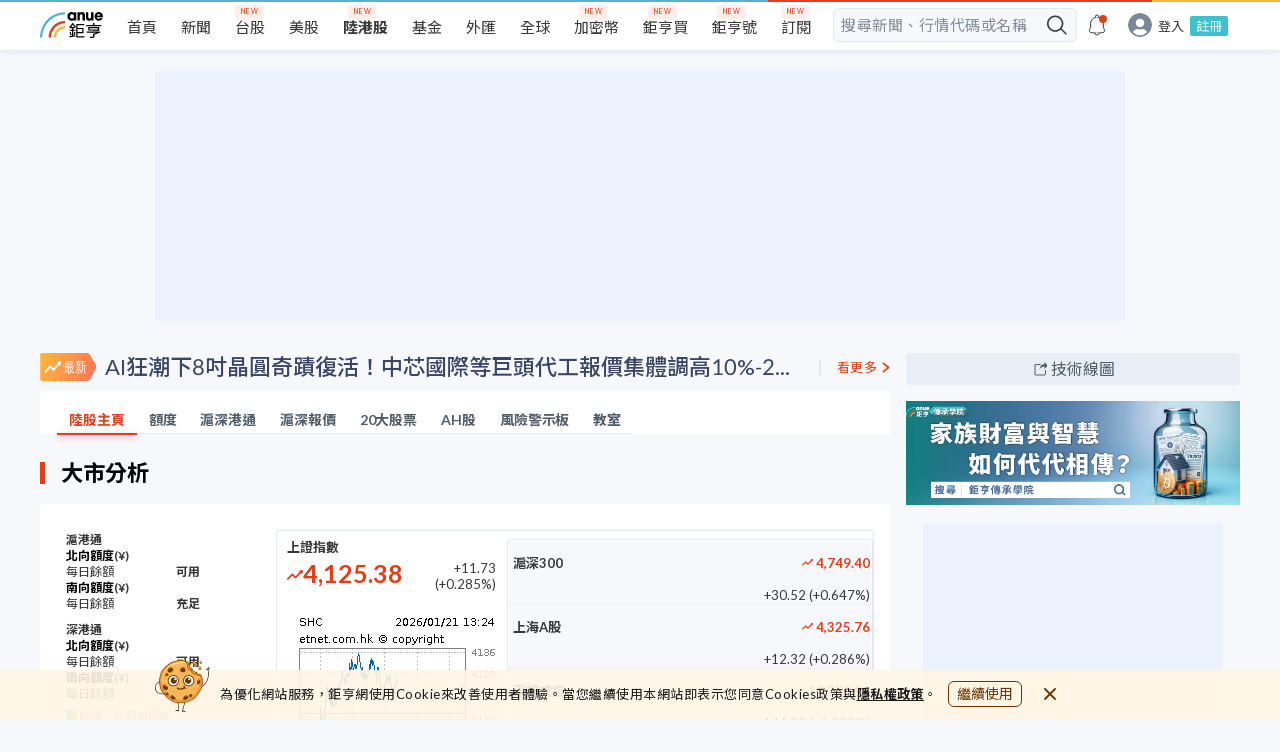

--- FILE ---
content_type: text/html; charset=utf-8
request_url: https://www.cnyes.com/astock?url=https://content.etnet.com.hk/content/cnyes/tc/ashares/quote.php?code=000002
body_size: 28364
content:
<!DOCTYPE html><html lang="zh-Hant-TW"><head><meta charSet="utf-8" class="next-head"/><title class="next-head">大陸股市、陸股行情、A Share - Anue 鉅亨網</title><meta name="description" content="鉅亨網提供最完整的陸股走勢，即時新聞、股票漲跌排行、滬深港通展望、北向南向交易資金、風險原因警示、新手怎麼買入門教室、協助投資人從新聞出發找尋大漲大跌表現原因，快速制定投資策略。" class="next-head"/><meta name="keywords" content="陸股新聞、滬深港、AH股、漲跌排行、北向南向交易資金、新手怎麼買入門教室、新聞找漲跌原因" class="next-head"/><meta property="og:url" content="https://www.cnyes.com/astock" class="next-head"/><meta property="og:description" content="鉅亨網提供最完整的陸股走勢，即時新聞、股票漲跌排行、滬深港通展望、北向南向交易資金、風險原因警示、新手怎麼買入門教室、協助投資人從新聞出發找尋大漲大跌表現原因，快速制定投資策略。" class="next-head"/><meta property="og:title" content="大陸股市、陸股行情、A Share - Anue 鉅亨網" class="next-head"/><meta property="og:type" content="website" class="next-head"/><meta property="og:site_name" content="鉅亨網" class="next-head"/><meta property="og:locale" content="zh_tw" class="next-head"/><meta property="og:image" content="https://www.cnyes.com/static/anue-og-image.png" class="next-head"/><link rel="preconnect" href="https://fonts.googleapis.com" class="next-head"/><link rel="preconnect" href="https://fonts.gstatic.com" crossorigin="anonymous" class="next-head"/><link href="https://fonts.googleapis.com/css2?family=Lato:wght@300;400;700&amp;family=Noto+Sans+TC:wght@100;300;400;500;700&amp;display=swap" rel="stylesheet" class="next-head"/><script type="application/ld+json" class="next-head">
            {
              "@context": "https://schema.org",
              "@type": "WebSite",
              "url": "https://www.cnyes.com/astock",
              "name": "大陸股市、陸股行情、A Share - Anue 鉅亨網",
              "alternateName": ["Anue", "Anue鉅亨", "cnyes", "cnyes.com"],
              "headline": "undefined - undefined 陸股 | Anue鉅亨",
              "in-language": "zh-tw",
              "description": "鉅亨網提供最完整的陸股走勢，即時新聞、股票漲跌排行、滬深港通展望、北向南向交易資金、風險原因警示、新手怎麼買入門教室、協助投資人從新聞出發找尋大漲大跌表現原因，快速制定投資策略。",
              "keywords": "陸股新聞、滬深港、AH股、漲跌排行、北向南向交易資金、新手怎麼買入門教室、新聞找漲跌原因",
              "potentialAction": {
                "@type": "SearchAction",
                "target": "https://www.cnyes.com/search/all?googleEmbed=searchbar&keyword={search_term_string}",
                "query-input": "required name=search_term_string"
              },
              "publisher":{
                "@type": "Organization",
                "name": "鉅亨網",
                "url": "https://www.cnyes.com",
                "logo": {
                  "@type": "ImageObject",
                  "url": "https://www.cnyes.com/static/anue-og-image.png"
                }
            }
          </script><script type="text/javascript" src="https://www.googleoptimize.com/optimize.js?id=OPT-NXGS5V5" async="" class="next-head"></script><link rel="preload" href="/_next/static/aG~hIJbbU6ssUeyHdHzfS/pages/AStock.js" as="script"/><link rel="preload" href="/_next/static/aG~hIJbbU6ssUeyHdHzfS/pages/_app.js" as="script"/><link rel="preload" href="/_next/static/aG~hIJbbU6ssUeyHdHzfS/pages/_error.js" as="script"/><link rel="preload" href="/_next/static/runtime/webpack-b47dacf3832dbf9cf0dc.js" as="script"/><link rel="preload" href="/_next/static/chunks/commons.f9ffa55b01b56031cad3.js" as="script"/><link rel="preload" href="/_next/static/chunks/styles.85ac3d84479735d52eaa.js" as="script"/><link rel="preload" href="/_next/static/runtime/main-b9f92be11ac3fdf96a22.js" as="script"/><link rel="stylesheet" href="/_next/static/css/commons.749eb8f1.chunk.css"/><link rel="stylesheet" href="/_next/static/css/styles.7b93d8ff.chunk.css"/><style id="__jsx-3389535933">html,body,div,span,applet,object,iframe,h1,h2,h3,h4,h5,h6,p,blockquote,pre,a,abbr,acronym,address,big,cite,code,del,dfn,em,img,ins,kbd,q,s,samp,small,strike,strong,sub,sup,tt,var,b,u,i,center,dl,dt,dd,ol,ul,li,fieldset,form,label,legend,table,caption,tbody,tfoot,thead,tr,th,td,article,aside,canvas,details,embed,figure,figcaption,footer,header,hgroup,menu,nav,output,ruby,section,summary,time,mark,audio,video{margin:0;padding:0;border:0;font-size:100%;vertical-align:baseline;}
article,aside,details,figcaption,figure,footer,header,hgroup,menu,nav,section{display:block;}
body{line-height:1;}
ol,ul{list-style:none;}
blockquote,q{quotes:none;}
blockquote:before,blockquote:after,q:before,q:after{content:'';content:none;}
table{border-collapse:collapse;border-spacing:0;}
html{box-sizing:border-box;}
html,body{margin:0;padding:0;height:100%;}
*,*:before,*:after{box-sizing:inherit;}
a,a:link,a:active,a:visited{-webkit-text-decoration:none;text-decoration:none;}
input{border:none;}
input,select,button{margin:0;border:0;padding:0;display:inline-block;vertical-align:middle;white-space:normal;background:none;line-height:1;outline:none;-webkit-tap-highlight-color:rgba(0,0,0,0);}
input:focus,button:focus{outline:0;}
input{-webkit-appearance:none;border-radius:0;}
input[type='search']{-webkit-appearance:none;-webkit-box-sizing:content-box;}
input[type='search']::-webkit-search-decoration,input[type='search']::-webkit-search-cancel-button,input[type='search']::-webkit-search-results-button,input[type='search']::-webkit-search-results-decoration{display:none;}
::-webkit-search-decoration{display:none;}</style><style id="__jsx-316125602">*{font-family:Lato, 'Noto Sans TC', 'Pingfang TC', 'Microsoft Jhenghei', Arial, VideoJS, sans-serif !important;text-rendering:optimizeLegibility;}
html{-webkit-scroll-behavior:smooth;-moz-scroll-behavior:smooth;-ms-scroll-behavior:smooth;scroll-behavior:smooth;}
body{background-color:#f6f8fc;-webkit-tap-highlight-color:transparent;}
@media screen and (max-width:990px){.rwd-input{max-width:260px;}}
@media screen and (min-width:991px){.rwd-input{max-width:300px;}}
@media screen and (max-width:990px){.rwd-input-l{max-width:260px;}}
@media screen and (min-width:991px){.rwd-input-l{max-width:360px;}}
.blue{color:#54b5c6;}
.gray{color:#c0c0c0;}
.white{color:#ffffff;}
.bg-red{background-color:#e03f19;}
.bg-gray{background-color:#cccccc;}
.bg-gray-light{background-color:#dedede;}
.bg-dark-gray{background-color:#aaaaaa;}
.bg-white{background-color:#ffffff;}
.text-m{font-size:16px;}
.page{position:relative;min-width:100%;display:-webkit-box;display:-webkit-flex;display:-ms-flexbox;display:flex;-webkit-flex-direction:column;-ms-flex-direction:column;flex-direction:column;-webkit-align-items:center;-webkit-box-align:center;-ms-flex-align:center;align-items:center;overflow-x:hidden;}
.page>*{width:100%;}
.row{display:-webkit-box;display:-webkit-flex;display:-ms-flexbox;display:flex;-webkit-flex-direction:row;-ms-flex-direction:row;flex-direction:row;}
.row-rev{display:-webkit-box;display:-webkit-flex;display:-ms-flexbox;display:flex;}
@media screen and (max-width:768px){.row-rev{-webkit-flex-direction:column;-ms-flex-direction:column;flex-direction:column;}}
@media screen and (min-width:1024px){.row-rev{-webkit-flex-direction:row;-ms-flex-direction:row;flex-direction:row;}}
@media screen and (max-width:768px){.m-hidden{display:none;}}
@media screen and (min-width:768px){.m-only{display:none;}}
.center{display:-webkit-box;display:-webkit-flex;display:-ms-flexbox;display:flex;-webkit-align-items:center;-webkit-box-align:center;-ms-flex-align:center;align-items:center;-webkit-box-pack:center;-webkit-justify-content:center;-ms-flex-pack:center;justify-content:center;}
.col{display:-webkit-box;display:-webkit-flex;display:-ms-flexbox;display:flex;-webkit-flex-direction:column;-ms-flex-direction:column;flex-direction:column;}
.col-rev{display:-webkit-box;display:-webkit-flex;display:-ms-flexbox;display:flex;}
@media screen and (max-width:1024px){.col-rev{-webkit-flex-direction:row;-ms-flex-direction:row;flex-direction:row;}}
@media screen and (min-width:1024px){.col-rev{-webkit-flex-direction:column;-ms-flex-direction:column;flex-direction:column;}}
.center{-webkit-align-items:center;-webkit-box-align:center;-ms-flex-align:center;align-items:center;-webkit-box-pack:center;-webkit-justify-content:center;-ms-flex-pack:center;justify-content:center;}
@media screen and (max-width:990px){.page-placeholder{min-height:90vh;}}
@media screen and (min-width:990px){.page-placeholder{min-height:40vh;}}
.spinner{margin:12px;-webkit-align-items:center;-webkit-box-align:center;-ms-flex-align:center;align-items:center;}
.spinner>p{margin-top:16px;font-size:12px;color:#aaaaaa;}
.box-small{max-width:250px;min-width:250px;}
@-webkit-keyframes dot{0%{opacity:0.5;}50%{opacity:1;}100%{opacity:0.5;}}
@keyframes dot{0%{opacity:0.5;}50%{opacity:1;}100%{opacity:0.5;}}
.anue-dots{-webkit-animation:dot 1.5s linear infinite;animation:dot 1.5s linear infinite;background-color:#54b5c6;height:8px;width:8px;border-radius:8px;content:' ';margin:0 14px;position:relative;}
.anue-dots::before{-webkit-animation:dot 1s linear infinite;animation:dot 1s linear infinite;background-color:#e03f19;height:8px;width:8px;border-radius:8px;content:' ';top:0;left:-14px;position:absolute;}
.anue-dots::after{-webkit-animation:dot 2s linear infinite;animation:dot 2s linear infinite;background-color:#ffb43e;height:8px;width:8px;border-radius:8px;content:' ';left:14px;position:absolute;}
.anue-colorful-top-bar:after{content:'';position:absolute;height:2px;right:0;left:0;top:0;background:linear-gradient(to right, #54b5c6 60%, #e03f19 60%, #e03f19 90%, #ffb43e 90%);z-index:2;}
.text-clamp{display:-webkit-box;-webkit-line-clamp:2;-webkit-box-orient:vertical;overflow:hidden;}
a:hover{font-weight:normal;}</style><style id="__jsx-4102998092">.desktop-header.jsx-4102998092{display:-webkit-box;display:-webkit-flex;display:-ms-flexbox;display:flex;width:100%;min-width:1200px;height:50px;background-color:#f6f8fc !important;}
.desktop-header.have-shadow.jsx-4102998092{height:55px;}
@media screen and (min-width:1024px) and (max-width:1199px){.desktop-header.jsx-4102998092{min-width:1000px;}}
@media screen and (max-width:1023px){.desktop-header.jsx-4102998092{display:none !important;}}</style><style id="__jsx-1690245547">.mobile-header.jsx-1690245547{display:-webkit-box;display:-webkit-flex;display:-ms-flexbox;display:flex;-webkit-align-items:center;-webkit-box-align:center;-ms-flex-align:center;align-items:center;-webkit-box-pack:justify;-webkit-justify-content:space-between;-ms-flex-pack:justify;justify-content:space-between;position:fixed;top:0;left:0;right:0;width:100%;height:44px;padding-right:24px;margin:auto;background:#ffffff;-webkit-backface-visibility:hidden;backface-visibility:hidden;-webkit-transform:translateZ(0);-ms-transform:translateZ(0);transform:translateZ(0);border-bottom:1px solid silver;z-index:5;}
@media screen and (min-width:1024px){.mobile-header.jsx-1690245547{display:none !important;}}
.mobile-header.jsx-1690245547 .mobile-header-links.jsx-1690245547{display:-webkit-box;display:-webkit-flex;display:-ms-flexbox;display:flex;height:44px;-webkit-box-pack:start;-webkit-justify-content:flex-start;-ms-flex-pack:start;justify-content:flex-start;-webkit-align-items:center;-webkit-box-align:center;-ms-flex-align:center;align-items:center;overflow:hidden;min-width:100px;-webkit-column-gap:8px;column-gap:8px;}
@media (max-width:320px){.mobile-header.jsx-1690245547 .mobile-header-links.jsx-1690245547{min-width:80px;}}
.mobile-header.jsx-1690245547 .mobile-header-links.jsx-1690245547>a.jsx-1690245547{display:inline-block;text-align:center;color:#1e1e1e;line-height:40px;white-space:nowrap;}
.mobile-header.jsx-1690245547 .mobile-header-links.jsx-1690245547>a.highlight.jsx-1690245547{color:#e03f19;}
.mobile-header.jsx-1690245547 .mobile-header-links.jsx-1690245547>a.jsx-1690245547>img.jsx-1690245547{width:24px;height:24px;}
.mobile-header-placeholder.jsx-1690245547{width:100%;height:44px;display:none;}
.mobile-header-placeholder.with-smart-banner.jsx-1690245547{height:98px;}
@media screen and (max-width:1023px){.mobile-header-placeholder.jsx-1690245547{display:block !important;}}</style><style id="__jsx-3975085572">@-webkit-keyframes pulse-animation-jsx-3975085572{0%{background-color:#e2e8f1;}50%{background-color:#f0f6ff;}100%{background-color:#e2e8f1;}}
@keyframes pulse-animation-jsx-3975085572{0%{background-color:#e2e8f1;}50%{background-color:#f0f6ff;}100%{background-color:#e2e8f1;}}
.ad-wrapper.jsx-3975085572{width:100%;margin:16px auto;}
.skeleton.jsx-3975085572{background:#e2e8f1;-webkit-animation:pulse-animation-jsx-3975085572 1.5s ease-in-out 0.5s infinite;animation:pulse-animation-jsx-3975085572 1.5s ease-in-out 0.5s infinite;}
.dfp-index-top.jsx-3975085572{margin-bottom:0;}</style><style id="__jsx-3810346821">@-webkit-keyframes pulse-animation-jsx-3810346821{0%{opacity:1;}50%{opacity:0.5;}100%{opacity:1;}}
@keyframes pulse-animation-jsx-3810346821{0%{opacity:1;}50%{opacity:0.5;}100%{opacity:1;}}
.loading-skelton.jsx-3810346821{-webkit-animation:pulse-animation-jsx-3810346821 1.5s ease-in-out 0.5s infinite;animation:pulse-animation-jsx-3810346821 1.5s ease-in-out 0.5s infinite;background-color:#e2e8f1;}</style><style id="__jsx-1838083757">.container.jsx-1838083757{width:100%;height:28px;margin-bottom:10px;display:-webkit-box;display:-webkit-flex;display:-ms-flexbox;display:flex;-webkit-align-items:center;-webkit-box-align:center;-ms-flex-align:center;align-items:center;overflow:hidden;font-size:22px;font-weight:normal;}
.container.jsx-1838083757 .carousel-icon.jsx-1838083757{margin:0 8px 0 0;}
.container.jsx-1838083757 .carousel-wrapper.jsx-1838083757{display:-webkit-box;display:-webkit-flex;display:-ms-flexbox;display:flex;-webkit-flex-direction:column;-ms-flex-direction:column;flex-direction:column;-webkit-flex:1;-ms-flex:1;flex:1;width:100%;overflow:hidden;}
.container.jsx-1838083757 .carousel-wrapper.jsx-1838083757 .title.jsx-1838083757{width:100%;font-size:22px;font-weight:500;line-height:34px;overflow:hidden;text-overflow:ellipsis;white-space:nowrap;background:none;border:none;padding:0;margin:0;color:#3A4666;}
.container.jsx-1838083757 .carousel-wrapper.jsx-1838083757 .loading.jsx-1838083757{width:100%;min-width:52px;height:28px;}
.container.jsx-1838083757 .carousel-separator.jsx-1838083757{margin:0 16px;width:2px;height:16px;background-color:#e2e8f1;}</style><style id="__jsx-3083587105">a.jsx-3083587105{width:100%;height:32px;background-color:#e8edf6;color:#515c69;display:-webkit-box;display:-webkit-flex;display:-ms-flexbox;display:flex;-webkit-box-pack:center;-webkit-justify-content:center;-ms-flex-pack:center;justify-content:center;-webkit-align-items:center;-webkit-box-align:center;-ms-flex-align:center;align-items:center;margin-bottom:16px;border-radius:4px;}
a.jsx-3083587105::before{content:'';width:15px;height:18px;margin-right:4px;background-image:url("/static/icons/icon-like-timeline-default-copy.svg");}
a.jsx-3083587105:hover{background-color:#feede9;color:#e03f19;}
a.jsx-3083587105:hover.jsx-3083587105::before{background-image:url("/static/icons/icon-like-timeline-default-copy-active.svg");}</style><style id="__jsx-2725060114">.yes-club.jsx-2725060114{width:100%;margin-bottom:20px;height:102px;}
.yes-club.jsx-2725060114 img.jsx-2725060114{width:100%;height:103.5px;object-fit:cover;}</style><style id="__jsx-3662129676">.tab.jsx-3662129676{-webkit-flex:1;-ms-flex:1;flex:1;position:relative;display:inline-block;width:100%;height:34px;line-height:34px;text-align:center;cursor:pointer;background-color:#f6f8fc;color:#515c69;border-top:1px solid #e2e8f1;border-bottom:1px solid #e2e8f1;border-left:1px solid #f6f8fc;border-right:1px solid #f6f8fc;}
.tab.active.jsx-3662129676{border-left:1px solid #e2e8f1;border-right:1px solid #e2e8f1;border-bottom:none;color:#e03f19;background-color:#ffffff;}
.tab.active.jsx-3662129676::before{position:absolute;top:0;display:block;content:'';background-color:#e03f19;width:100%;height:2px;box-shadow:0 2px 6px 0 rgba(222,52,45,0.5);}
.tab.jsx-3662129676:hover{font-weight:normal;}
.tab.jsx-3662129676:first-of-type.active{border-left:1px solid #f6f8fc;}
.tab.jsx-3662129676:last-of-type.active{border-right:1px solid #f6f8fc;}
@media only screen and (max-width:1023px){.tab.tab.jsx-3662129676{border:none;background:#ffffff;font-size:14px;white-space:nowrap;min-width:85px;}.tab.tab.active.jsx-3662129676{border-bottom:none;color:#e03f19;background-color:#ffffff;display:-webkit-box;display:-webkit-flex;display:-ms-flexbox;display:flex;-webkit-box-pack:center;-webkit-justify-content:center;-ms-flex-pack:center;justify-content:center;font-weight:500;}.tab.tab.active.jsx-3662129676::before{position:absolute;top:0;display:block;content:'';background-color:#e03f19;width:20px;height:2px;box-shadow:0 2px 6px 0 rgba(222,52,45,0.5);}.tab.tab.active.jsx-3662129676::after{display:none;content:'';}}</style><style id="__jsx-2292648740">.tab-header.jsx-2292648740{display:-webkit-box;display:-webkit-flex;display:-ms-flexbox;display:flex;width:100%;}
@media screen and (max-width:960px){.tab-header.jsx-2292648740{display:-webkit-box;display:-webkit-flex;display:-ms-flexbox;display:flex;overflow-x:scroll;-ms-overflow-style:none;-webkit-scrollbar-width:none;-moz-scrollbar-width:none;-ms-scrollbar-width:none;scrollbar-width:none;overflow-y:hidden;}.tab-header.jsx-2292648740::-webkit-scrollbar{display:none;}}</style><style id="__jsx-494450869">@charset "UTF-8";
.closed .closed-lists.jsx-494450869{border:1px solid #e2e8f1;border-top:none;width:100%;display:-webkit-box;display:-webkit-flex;display:-ms-flexbox;display:flex;-webkit-align-items:center;-webkit-box-align:center;-ms-flex-align:center;align-items:center;-webkit-box-pack:center;-webkit-justify-content:center;-ms-flex-pack:center;justify-content:center;-webkit-flex-direction:column;-ms-flex-direction:column;flex-direction:column;margin-bottom:16px;border-radius:2px;background:#ffffff;padding:0 16px;min-height:270px;}
.closed.jsx-494450869 .closed-lists.jsx-494450869 .closed-list.jsx-494450869{display:-webkit-box;display:-webkit-flex;display:-ms-flexbox;display:flex;-webkit-align-items:center;-webkit-box-align:center;-ms-flex-align:center;align-items:center;-webkit-box-pack:center;-webkit-justify-content:center;-ms-flex-pack:center;justify-content:center;width:100%;line-height:20px;min-height:53px;}
.closed.jsx-494450869 .closed-lists.jsx-494450869 .closed-list.jsx-494450869:not(:last-child){border-bottom:1px solid #e2e8f1;}
.closed.jsx-494450869 .closed-lists.jsx-494450869 .closed-list--date.jsx-494450869{text-align:center;width:48px;margin-right:16px;line-height:20px;font-size:13px;font-weight:normal;}
.closed.jsx-494450869 .closed-lists.jsx-494450869 .closed-list--date.jsx-494450869 span.jsx-494450869{color:#7a8798;margin-left:2px;}
.closed.jsx-494450869 .closed-lists.jsx-494450869 .closed-list--countries.jsx-494450869{width:100%;padding:6px 0 6px 16px;color:#383838;font-size:14px;}
.closed.jsx-494450869 .closed-lists.jsx-494450869 .closed-list--countries.jsx-494450869 a.jsx-494450869{color:#383838;}
.closed.jsx-494450869 .closed-lists.jsx-494450869 .closed-list--countries.jsx-494450869 a.jsx-494450869:not(:last-child)::after{content:'、';color:#383838;}
.closed.jsx-494450869 .closed-lists.jsx-494450869 .closed-list--countries.jsx-494450869 a.jsx-494450869:hover{color:#e03f19;}
.closed.jsx-494450869 .closed-lists.jsx-494450869 .closed-list.jsx-494450869::before{content:'';width:2px;height:15px;position:absolute;left:84px;background:#e2e8f1;}
.loading.jsx-494450869{min-height:270px;}
.loading.jsx-494450869 .loading-list.jsx-494450869{height:53px;width:300px;padding:6px;}</style><style id="__jsx-935542894">.download-wrapper.jsx-935542894{width:100%;display:-webkit-box;display:-webkit-flex;display:-ms-flexbox;display:flex;-webkit-flex-direction:row;-ms-flex-direction:row;flex-direction:row;-webkit-flex-wrap:wrap;-ms-flex-wrap:wrap;flex-wrap:wrap;-webkit-align-items:center;-webkit-box-align:center;-ms-flex-align:center;align-items:center;-webkit-box-pack:justify;-webkit-justify-content:space-between;-ms-flex-pack:justify;justify-content:space-between;margin-bottom:16px;padding:0 20px;}
.download-wrapper.jsx-935542894 .header.jsx-935542894{width:100%;display:-webkit-box;display:-webkit-flex;display:-ms-flexbox;display:flex;-webkit-flex-direction:row;-ms-flex-direction:row;flex-direction:row;margin-bottom:14px;}
.download-wrapper.jsx-935542894 .header.jsx-935542894 .logo.jsx-935542894{width:72px;height:72px;margin-top:3px;}
.download-wrapper.jsx-935542894 .header.jsx-935542894 .wording.jsx-935542894{display:-webkit-box;display:-webkit-flex;display:-ms-flexbox;display:flex;-webkit-flex-direction:column;-ms-flex-direction:column;flex-direction:column;-webkit-align-items:center;-webkit-box-align:center;-ms-flex-align:center;align-items:center;margin-left:6px;}
.download-wrapper.jsx-935542894 .header.jsx-935542894 .wording.jsx-935542894 .title.jsx-935542894{color:#e03f19;font-size:22px;font-weight:500;-webkit-letter-spacing:5.5px;-moz-letter-spacing:5.5px;-ms-letter-spacing:5.5px;letter-spacing:5.5px;line-height:30px;margin-bottom:5px;}
.download-wrapper.jsx-935542894 .header.jsx-935542894 .wording.jsx-935542894 .subtitle.jsx-935542894{font-family:'STSongti-TC', 'STSongti-TC-Bold', 'Open Sans', 'Arial', 'Microsoft JhengHei', 'Pingfang TC';color:#1e2136;font-size:13px;-webkit-letter-spacing:0.38px;-moz-letter-spacing:0.38px;-ms-letter-spacing:0.38px;letter-spacing:0.38px;line-height:18px;text-align:center;}
.download-wrapper.jsx-935542894 .google-play.jsx-935542894,.download-wrapper.jsx-935542894 .app-store.jsx-935542894{width:48%;}</style><style id="__jsx-3255324364">.sticky-container.jsx-3255324364{height:auto;width:100%;overflow:visible;}
.sticky-container.sticky.jsx-3255324364{position:-webkit-sticky;position:sticky;}</style><style id="__jsx-3205797202">aside.jsx-3205797202{position:relative;width:334px;margin-left:16px;}
aside.jsx-3205797202 .aside__logo_wall.jsx-3205797202{margin-bottom:32px;}
aside.jsx-3205797202 .aside__ad_block.jsx-3205797202{display:-webkit-box;display:-webkit-flex;display:-ms-flexbox;display:flex;-webkit-box-pack:center;-webkit-justify-content:center;-ms-flex-pack:center;justify-content:center;-webkit-align-items:center;-webkit-box-align:center;-ms-flex-align:center;align-items:center;margin-top:16px;margin-bottom:16px;min-width:300px;background-color:transparent;}</style><style id="__jsx-4098646506">.wrapper.jsx-4098646506{width:990px;background-color:#e6ecf5;margin:16px auto 24px;padding:10px 0;text-align:center;font-size:12px;line-height:1.67;font-weight:normal;color:#777777;}
.wrapper.jsx-4098646506 a.jsx-4098646506{color:#777777;font-weight:600;-webkit-text-decoration:underline;text-decoration:underline;}
@media screen and (min-width:1300px){.wrapper.jsx-4098646506{width:1200px;}}
@media screen and (max-width:1024px) and (min-width:990px){.wrapper.jsx-4098646506{width:calc(100% - 32px);height:auto;padding:12px;text-align:left;border:solid 1px #c0c0c0;background:transparent;color:#909090;font-size:10px;line-height:2;}.wrapper.jsx-4098646506 a.jsx-4098646506{color:#909090;font-weight:600;-webkit-text-decoration:underline;text-decoration:underline;}}
@media screen and (max-width:990px){.wrapper.jsx-4098646506{width:auto;height:auto;padding:10px;margin:24px 8px;border:1px solid #909090;text-align:left;}}</style><style id="__jsx-3047970631">.app.jsx-3047970631{display:-webkit-box;display:-webkit-flex;display:-ms-flexbox;display:flex;-webkit-flex-direction:column;-ms-flex-direction:column;flex-direction:column;position:relative;width:100%;min-width:1200px;background-color:#f6f8fc;}
.app__with_fund_ad.jsx-3047970631{margin-top:16px;margin-bottom:16px;}
.app__with_aside.jsx-3047970631{display:-webkit-box;display:-webkit-flex;display:-ms-flexbox;display:flex;-webkit-flex-direction:row;-ms-flex-direction:row;flex-direction:row;width:1200px;margin:0 auto;margin-top:16px;}
.app__with_aside.jsx-3047970631 main.jsx-3047970631{width:calc(100% - 350px);height:auto;}
.app__with_aside.jsx-3047970631 main.jsx-3047970631 .header.jsx-3047970631{width:100%;display:-webkit-box;display:-webkit-flex;display:-ms-flexbox;display:flex;-webkit-box-pack:space-around;-webkit-justify-content:space-around;-ms-flex-pack:space-around;justify-content:space-around;-webkit-align-items:flex-start;-webkit-box-align:flex-start;-ms-flex-align:flex-start;align-items:flex-start;margin-bottom:16px;}
.app__with_aside.jsx-3047970631 main.jsx-3047970631 .header__left.jsx-3047970631{margin:2px 6px 0 0;}
.app__ad_block.jsx-3047970631{display:-webkit-box;display:-webkit-flex;display:-ms-flexbox;display:flex;-webkit-box-pack:center;-webkit-justify-content:center;-ms-flex-pack:center;justify-content:center;-webkit-align-items:center;-webkit-box-align:center;-ms-flex-align:center;align-items:center;margin-top:16px;margin-bottom:16px;}
.hide-title.jsx-3047970631{color:#f6f8fc;}</style><style id="__jsx-7491003">body{overflow-x:hidden;}
mark{background-color:transparent;color:inherit;}</style><style id="__jsx-2434441690">.dfp-brandswall-native{width:100%;height:62px;-webkit-flex-shrink:0;-ms-flex-negative:0;flex-shrink:0;}
.dfp-brandswall-native>*.jsx-2434441690{width:100%;}
.dfp-banner{text-align:center;margin:16px auto !important;}
.dfp-banner-m{text-align:center;margin:24px auto !important;}
.dfp-banner-top{text-align:center;margin-top:16px;}
.dfp-native-text{min-width:100%;min-height:22px;}
.dfp-minWidth-300{min-width:300px;min-height:250px;}
.dfp-minWidth-335{min-width:335px;}
.dfp-minWidth-500{min-width:500px;margin-left:10px;}
.dfp-index-news-headline{min-width:300px !important;min-height:150px !important;margin-top:19px !important;margin-bottom:0 !important;}
.dfp-brandswall-native.brand-maxWidth-200{width:165px;}
@media screen and (min-width:1300px){.dfp-brandswall-native.brand-maxWidth-200{width:200px;}}</style><meta charSet="utf-8"/><meta http-equiv="x-ua-compatible" content="ie=edge"/><meta name="viewport" content="width=device-width,initial-scale=1,maximum-scale=1.5,minimal-ui"/><link rel="shortcut icon" href="/static/favicon.ico"/><meta name="buildName" content="4.164.1"/><meta name="theme-color" content="#bb0600"/><link rel="apple-touch-icon" href="/static/apple-touch-icon.png"/><meta name="apple-mobile-web-app-title" content="Anue鉅亨"/><meta name="apple-mobile-web-app-capable" content="yes"/><meta name="apple-mobile-web-app-status-bar-style" content="black"/><meta name="apple-itunes-app" content="app-id=1071014509"/><meta name="google-play-app" content="app-id=com.cnyes.android"/><meta name="facebook-domain-verification" content="uqh3ux4yltp34f5gk4anehb8ngisez"/><link rel="preconnect" href="https://fonts.googleapis.com" crossorigin="anonymous"/><link rel="preconnect" href="https://fonts.gstatic.com" crossorigin="anonymous"/><link href="https://fonts.googleapis.com/css2?family=Lato:wght@300;400;700&amp;family=Noto+Sans+TC:wght@100;300;400;500;700&amp;display=swap" rel="preload" as="style"/><style></style>
              <link
                rel="stylesheet"
                href="https://fonts.googleapis.com/css2?family=Lato:wght@300;400;700&family=Noto+Sans+TC:wght@100;300;400;500;700&display=swap"
                media="print"
                onload="this.media='all';"
              /></style><link rel="preconnect" href="https://www.googletagmanager.com"/><link rel="dns-prefetch" href="https://www.googletagmanager.com"/><script type="text/javascript" src="/unsupportBrowserRedirect.js" defer=""></script><script id="anueCommon" type="text/javascript" src="https://s3-ap-northeast-1.amazonaws.com/cnyes-fe-share-config/config/anueCommon.js" data-project="fe-lobby" data-env="prod" async=""></script><script type="text/javascript">
                  window.dataLayer = window.dataLayer || [];

                  (function(w,d,s,l,i){w[l]=w[l]||[];w[l].push({'gtm.start':
                  new Date().getTime(),event:'gtm.js'});var f=d.getElementsByTagName(s)[0],
                  j=d.createElement(s),dl=l!='dataLayer'?'&l='+l:'';j.async=true;j.src=
                  'https://www.googletagmanager.com/gtm.js?id='+i+dl;f.parentNode.insertBefore(j,f);
                  })(window,document,'script','dataLayer','GTM-T3FF4WB');
                </script><script type="text/javascript" async="">(function(i,s,o,g,r,a,m){i['GoogleAnalyticsObject']=r;i[r]=i[r]||function(){(i[r].q=i[r].q||[]).push(arguments)},i[r].l=1*new Date();a=s.createElement(o),m=s.getElementsByTagName(o)[0];a.async=1;a.src=g;m.parentNode.insertBefore(a,m)})(window,document,'script','https://www.google-analytics.com/analytics.js','ga');ga('create', 'UA-145056278-1', 'auto', 'global');</script><script type="text/javascript" src="https://rtbcdn.andbeyond.media/prod-global-552607.js" async=""></script></head><body><div id="__next"><script async="" src="https://www.googletagmanager.com/gtag/js?id=UA-145056278-2"></script><script type="text/javascript" async="">window.dataLayer = window.dataLayer || [];function gtag(){dataLayer.push(arguments);}gtag('js', new Date());gtag('config', 'UA-145056278-2', { 'send_page_view': false });</script><div id="anue-ga-wrapper"><div class="navigator-wrapper" id="navigator-wrapper"><div class="jsx-4102998092"><div class="jsx-4102998092 desktop-header have-shadow"><nav class="_3nhjS"><header class="_1bCtE"><div class="_3mQGn"><a href="https://www.cnyes.com" class="_1qDww" data-ga-target="data-global-ga" data-ga-category="Logo" data-ga-action="click" data-ga-label="home" data-ga-event-name="Click" data-ga-click-item="Logo" data-global-ga-category="Logo" data-global-ga-action="click" data-global-ga-label="home"></a><div class="_17iYW"><ul><li class=""><div><a href="https://www.cnyes.com" target="_self" rel="noopener noreferrer" data-ga-target="data-global-ga" data-ga-category="Nav" data-ga-action="click" data-ga-label="首頁" data-ga-event-name="Click_Nav" data-ga-click-item="首頁" data-global-ga-category="Nav" data-global-ga-action="click" data-global-ga-label="首頁"><span class="">首頁</span></a></div></li><li class=""><div><a href="https://news.cnyes.com/news/cat/headline" target="_self" rel="noopener noreferrer" data-ga-target="data-global-ga" data-ga-category="Nav" data-ga-action="click" data-ga-label="新聞" data-ga-event-name="Click_Nav" data-ga-click-item="新聞" data-global-ga-category="Nav" data-global-ga-action="click" data-global-ga-label="新聞"><span class="">新聞</span></a><div class="_2OAQZ"><div class="_24TsG"><ul><li><a class="" href="https://news.cnyes.com/news/cat/headline" target="_self" rel="noopener noreferrer" data-ga-target="data-global-ga" data-ga-category="Nav" data-ga-action="click" data-ga-label="新聞_頭條" data-ga-event-name="Click_Nav" data-ga-click-item="新聞_頭條" data-global-ga-category="Nav" data-global-ga-action="click" data-global-ga-label="新聞_頭條">頭條</a></li><li><a class="_2XVFQ" href="https://news.cnyes.com/poptopic" target="_self" rel="noopener noreferrer" data-ga-target="data-global-ga" data-ga-category="Nav" data-ga-action="click" data-ga-label="新聞_熱門時事" data-ga-event-name="Click_Nav" data-ga-click-item="新聞_熱門時事" data-global-ga-category="Nav" data-global-ga-action="click" data-global-ga-label="新聞_熱門時事">熱門時事</a></li><li><a class="" href="https://news.cnyes.com/news/cat/news24h" target="_self" rel="noopener noreferrer" data-ga-target="data-global-ga" data-ga-category="Nav" data-ga-action="click" data-ga-label="新聞_主編精選" data-ga-event-name="Click_Nav" data-ga-click-item="新聞_主編精選" data-global-ga-category="Nav" data-global-ga-action="click" data-global-ga-label="新聞_主編精選">主編精選</a></li><li><a class="" href="https://news.cnyes.com/news/cat/topTopics" target="_self" rel="noopener noreferrer" data-ga-target="data-global-ga" data-ga-category="Nav" data-ga-action="click" data-ga-label="新聞_議題" data-ga-event-name="Click_Nav" data-ga-click-item="新聞_議題" data-global-ga-category="Nav" data-global-ga-action="click" data-global-ga-label="新聞_議題">議題</a></li><li><a class="" href="https://news.cnyes.com/news/cat/newsMarco" target="_self" rel="noopener noreferrer" data-ga-target="data-global-ga" data-ga-category="Nav" data-ga-action="click" data-ga-label="新聞_宏觀" data-ga-event-name="Click_Nav" data-ga-click-item="新聞_宏觀" data-global-ga-category="Nav" data-global-ga-action="click" data-global-ga-label="新聞_宏觀">宏觀</a></li><li><a class="" href="https://news.cnyes.com/trending" target="_self" rel="noopener noreferrer" data-ga-target="data-global-ga" data-ga-category="Nav" data-ga-action="click" data-ga-label="新聞_人氣" data-ga-event-name="Click_Nav" data-ga-click-item="新聞_人氣" data-global-ga-category="Nav" data-global-ga-action="click" data-global-ga-label="新聞_人氣">人氣</a></li><li><a class="" href="https://news.cnyes.com/projects/cat/all" target="_self" rel="noopener noreferrer" data-ga-target="data-global-ga" data-ga-category="Nav" data-ga-action="click" data-ga-label="新聞_專題" data-ga-event-name="Click_Nav" data-ga-click-item="新聞_專題" data-global-ga-category="Nav" data-global-ga-action="click" data-global-ga-label="新聞_專題">專題</a></li><li><a class="" href="https://news.cnyes.com/news/cat/celebrity_area" target="_self" rel="noopener noreferrer" data-ga-target="data-global-ga" data-ga-category="Nav" data-ga-action="click" data-ga-label="新聞_新視界" data-ga-event-name="Click_Nav" data-ga-click-item="新聞_新視界" data-global-ga-category="Nav" data-global-ga-action="click" data-global-ga-label="新聞_新視界">新視界</a></li><li><a class="_2XVFQ" href="https://news.cnyes.com/member/mytag/all" target="_self" rel="noopener noreferrer" data-ga-target="data-global-ga" data-ga-category="Nav" data-ga-action="click" data-ga-label="新聞_我的新聞" data-ga-event-name="Click_Nav" data-ga-click-item="新聞_我的新聞" data-global-ga-category="Nav" data-global-ga-action="click" data-global-ga-label="新聞_我的新聞">我的新聞</a></li><li><a class="" href="https://news.cnyes.com/news/cat/all" target="_self" rel="noopener noreferrer" data-ga-target="data-global-ga" data-ga-category="Nav" data-ga-action="click" data-ga-label="新聞_總覽" data-ga-event-name="Click_Nav" data-ga-click-item="新聞_總覽" data-global-ga-category="Nav" data-global-ga-action="click" data-global-ga-label="新聞_總覽">總覽</a></li></ul><ul><li><a class="" href="https://news.cnyes.com/news/cat/tw_stock" target="_self" rel="noopener noreferrer" data-ga-target="data-global-ga" data-ga-category="Nav" data-ga-action="click" data-ga-label="新聞_台股" data-ga-event-name="Click_Nav" data-ga-click-item="新聞_台股" data-global-ga-category="Nav" data-global-ga-action="click" data-global-ga-label="新聞_台股">台股</a><ul class="_3PL09"><li><a class="" href="https://news.cnyes.com/news/cat/tw_stock_news" target="_self" rel="noopener noreferrer" data-ga-target="data-global-ga" data-ga-category="Nav" data-ga-action="click" data-ga-label="新聞_台股_台股新聞" data-ga-event-name="Click_Nav" data-ga-click-item="新聞_台股_台股新聞" data-global-ga-category="Nav" data-global-ga-action="click" data-global-ga-label="新聞_台股_台股新聞">台股新聞</a></li><li><a class="" href="https://news.cnyes.com/news/cat/tw_macro" target="_self" rel="noopener noreferrer" data-ga-target="data-global-ga" data-ga-category="Nav" data-ga-action="click" data-ga-label="新聞_台股_台灣政經" data-ga-event-name="Click_Nav" data-ga-click-item="新聞_台股_台灣政經" data-global-ga-category="Nav" data-global-ga-action="click" data-global-ga-label="新聞_台股_台灣政經">台灣政經</a></li><li><a class="" href="https://news.cnyes.com/news/cat/tw_quo" target="_self" rel="noopener noreferrer" data-ga-target="data-global-ga" data-ga-category="Nav" data-ga-action="click" data-ga-label="新聞_台股_台股盤勢" data-ga-event-name="Click_Nav" data-ga-click-item="新聞_台股_台股盤勢" data-global-ga-category="Nav" data-global-ga-action="click" data-global-ga-label="新聞_台股_台股盤勢">台股盤勢</a></li><li><a class="_2XVFQ" href="https://news.cnyes.com/news/cat/stock_report" target="_self" rel="noopener noreferrer" data-ga-target="data-global-ga" data-ga-category="Nav" data-ga-action="click" data-ga-label="新聞_台股_專家觀點" data-ga-event-name="Click_Nav" data-ga-click-item="新聞_台股_專家觀點" data-global-ga-category="Nav" data-global-ga-action="click" data-global-ga-label="新聞_台股_專家觀點">專家觀點</a></li><li><a class="" href="https://news.cnyes.com/news/cat/stock_tutorial" target="_self" rel="noopener noreferrer" data-ga-target="data-global-ga" data-ga-category="Nav" data-ga-action="click" data-ga-label="新聞_台股_投資工具" data-ga-event-name="Click_Nav" data-ga-click-item="新聞_台股_投資工具" data-global-ga-category="Nav" data-global-ga-action="click" data-global-ga-label="新聞_台股_投資工具">投資工具</a></li><li><a class="" href="https://news.cnyes.com/news/cat/tw_bull" target="_self" rel="noopener noreferrer" data-ga-target="data-global-ga" data-ga-category="Nav" data-ga-action="click" data-ga-label="新聞_台股_台股公告" data-ga-event-name="Click_Nav" data-ga-click-item="新聞_台股_台股公告" data-global-ga-category="Nav" data-global-ga-action="click" data-global-ga-label="新聞_台股_台股公告">台股公告</a></li><li><a class="" href="https://news.cnyes.com/news/cat/eme_bull" target="_self" rel="noopener noreferrer" data-ga-target="data-global-ga" data-ga-category="Nav" data-ga-action="click" data-ga-label="新聞_台股_興櫃公告" data-ga-event-name="Click_Nav" data-ga-click-item="新聞_台股_興櫃公告" data-global-ga-category="Nav" data-global-ga-action="click" data-global-ga-label="新聞_台股_興櫃公告">興櫃公告</a></li><li><a class="" href="https://news.cnyes.com/news/cat/tw_calc" target="_self" rel="noopener noreferrer" data-ga-target="data-global-ga" data-ga-category="Nav" data-ga-action="click" data-ga-label="新聞_台股_台股表格" data-ga-event-name="Click_Nav" data-ga-click-item="新聞_台股_台股表格" data-global-ga-category="Nav" data-global-ga-action="click" data-global-ga-label="新聞_台股_台股表格">台股表格</a></li><li><a class="" href="https://news.cnyes.com/news/cat/etf" target="_self" rel="noopener noreferrer" data-ga-target="data-global-ga" data-ga-category="Nav" data-ga-action="click" data-ga-label="新聞_台股_ETF" data-ga-event-name="Click_Nav" data-ga-click-item="新聞_台股_ETF" data-global-ga-category="Nav" data-global-ga-action="click" data-global-ga-label="新聞_台股_ETF">ETF</a></li></ul></li></ul><ul><li><a class="" href="https://news.cnyes.com/news/cat/wd_stock" target="_self" rel="noopener noreferrer" data-ga-target="data-global-ga" data-ga-category="Nav" data-ga-action="click" data-ga-label="新聞_美股" data-ga-event-name="Click_Nav" data-ga-click-item="新聞_美股" data-global-ga-category="Nav" data-global-ga-action="click" data-global-ga-label="新聞_美股">美股</a><ul class="_3PL09"><li><a class="" href="https://news.cnyes.com/news/cat/us_stock" target="_self" rel="noopener noreferrer" data-ga-target="data-global-ga" data-ga-category="Nav" data-ga-action="click" data-ga-label="新聞_美股_美股雷達" data-ga-event-name="Click_Nav" data-ga-click-item="新聞_美股_美股雷達" data-global-ga-category="Nav" data-global-ga-action="click" data-global-ga-label="新聞_美股_美股雷達">美股雷達</a></li><li><a class="" href="https://news.cnyes.com/news/cat/wd_macro" target="_self" rel="noopener noreferrer" data-ga-target="data-global-ga" data-ga-category="Nav" data-ga-action="click" data-ga-label="新聞_美股_國際政經" data-ga-event-name="Click_Nav" data-ga-click-item="新聞_美股_國際政經" data-global-ga-category="Nav" data-global-ga-action="click" data-global-ga-label="新聞_美股_國際政經">國際政經</a></li><li><a class="" href="https://news.cnyes.com/news/cat/eu_asia_stock" target="_self" rel="noopener noreferrer" data-ga-target="data-global-ga" data-ga-category="Nav" data-ga-action="click" data-ga-label="新聞_美股_歐亞股" data-ga-event-name="Click_Nav" data-ga-click-item="新聞_美股_歐亞股" data-global-ga-category="Nav" data-global-ga-action="click" data-global-ga-label="新聞_美股_歐亞股">歐亞股</a></li></ul></li><li><a class="" href="https://news.cnyes.com/news/cat/tech" target="_self" rel="noopener noreferrer" data-ga-target="data-global-ga" data-ga-category="Nav" data-ga-action="click" data-ga-label="新聞_科技" data-ga-event-name="Click_Nav" data-ga-click-item="新聞_科技" data-global-ga-category="Nav" data-global-ga-action="click" data-global-ga-label="新聞_科技">科技</a></li><li><a class="" href="https://news.cnyes.com/news/cat/mag" target="_self" rel="noopener noreferrer" data-ga-target="data-global-ga" data-ga-category="Nav" data-ga-action="click" data-ga-label="新聞_雜誌" data-ga-event-name="Click_Nav" data-ga-click-item="新聞_雜誌" data-global-ga-category="Nav" data-global-ga-action="click" data-global-ga-label="新聞_雜誌">雜誌</a></li></ul><ul><li><a class="" href="https://news.cnyes.com/news/cat/cn_stock" target="_self" rel="noopener noreferrer" data-ga-target="data-global-ga" data-ga-category="Nav" data-ga-action="click" data-ga-label="新聞_陸港股" data-ga-event-name="Click_Nav" data-ga-click-item="新聞_陸港股" data-global-ga-category="Nav" data-global-ga-action="click" data-global-ga-label="新聞_陸港股">陸港股</a><ul class="_3PL09"><li><a class="" href="https://news.cnyes.com/news/cat/hk_stock" target="_self" rel="noopener noreferrer" data-ga-target="data-global-ga" data-ga-category="Nav" data-ga-action="click" data-ga-label="新聞_陸港股_港股" data-ga-event-name="Click_Nav" data-ga-click-item="新聞_陸港股_港股" data-global-ga-category="Nav" data-global-ga-action="click" data-global-ga-label="新聞_陸港股_港股">港股</a></li><li><a class="" href="https://news.cnyes.com/news/cat/sh_stock" target="_self" rel="noopener noreferrer" data-ga-target="data-global-ga" data-ga-category="Nav" data-ga-action="click" data-ga-label="新聞_陸港股_A股" data-ga-event-name="Click_Nav" data-ga-click-item="新聞_陸港股_A股" data-global-ga-category="Nav" data-global-ga-action="click" data-global-ga-label="新聞_陸港股_A股">A股</a></li><li><a class="" href="https://news.cnyes.com/news/cat/hk_report" target="_self" rel="noopener noreferrer" data-ga-target="data-global-ga" data-ga-category="Nav" data-ga-action="click" data-ga-label="新聞_陸港股_大行報告" data-ga-event-name="Click_Nav" data-ga-click-item="新聞_陸港股_大行報告" data-global-ga-category="Nav" data-global-ga-action="click" data-global-ga-label="新聞_陸港股_大行報告">大行報告</a></li><li><a class="" href="https://news.cnyes.com/news/cat/hk_ipo" target="_self" rel="noopener noreferrer" data-ga-target="data-global-ga" data-ga-category="Nav" data-ga-action="click" data-ga-label="新聞_陸港股_新股上市" data-ga-event-name="Click_Nav" data-ga-click-item="新聞_陸港股_新股上市" data-global-ga-category="Nav" data-global-ga-action="click" data-global-ga-label="新聞_陸港股_新股上市">新股上市</a></li><li><a class="" href="https://news.cnyes.com/news/cat/hk_warrant" target="_self" rel="noopener noreferrer" data-ga-target="data-global-ga" data-ga-category="Nav" data-ga-action="click" data-ga-label="新聞_陸港股_權證" data-ga-event-name="Click_Nav" data-ga-click-item="新聞_陸港股_權證" data-global-ga-category="Nav" data-global-ga-action="click" data-global-ga-label="新聞_陸港股_權證">權證</a></li><li><a class="" href="https://news.cnyes.com/news/cat/hk_macro" target="_self" rel="noopener noreferrer" data-ga-target="data-global-ga" data-ga-category="Nav" data-ga-action="click" data-ga-label="新聞_陸港股_香港政經" data-ga-event-name="Click_Nav" data-ga-click-item="新聞_陸港股_香港政經" data-global-ga-category="Nav" data-global-ga-action="click" data-global-ga-label="新聞_陸港股_香港政經">香港政經</a></li><li><a class="" href="https://news.cnyes.com/news/cat/cn_macro" target="_self" rel="noopener noreferrer" data-ga-target="data-global-ga" data-ga-category="Nav" data-ga-action="click" data-ga-label="新聞_陸港股_大陸政經" data-ga-event-name="Click_Nav" data-ga-click-item="新聞_陸港股_大陸政經" data-global-ga-category="Nav" data-global-ga-action="click" data-global-ga-label="新聞_陸港股_大陸政經">大陸政經</a></li></ul></li></ul><ul><li><a class="" href="https://news.cnyes.com/news/cat/anue_live" target="_self" rel="noopener noreferrer" data-ga-target="data-global-ga" data-ga-category="Nav" data-ga-action="click" data-ga-label="新聞_鉅亨速報" data-ga-event-name="Click_Nav" data-ga-click-item="新聞_鉅亨速報" data-global-ga-category="Nav" data-global-ga-action="click" data-global-ga-label="新聞_鉅亨速報">鉅亨速報</a><ul class="_3PL09"><li><a class="" href="https://news.cnyes.com/news/cat/tw_premarket" target="_self" rel="noopener noreferrer" data-ga-target="data-global-ga" data-ga-category="Nav" data-ga-action="click" data-ga-label="新聞_鉅亨速報_台股盤前" data-ga-event-name="Click_Nav" data-ga-click-item="新聞_鉅亨速報_台股盤前" data-global-ga-category="Nav" data-global-ga-action="click" data-global-ga-label="新聞_鉅亨速報_台股盤前">台股盤前</a></li><li><a class="" href="https://news.cnyes.com/news/cat/tw_live" target="_self" rel="noopener noreferrer" data-ga-target="data-global-ga" data-ga-category="Nav" data-ga-action="click" data-ga-label="新聞_鉅亨速報_台股盤中" data-ga-event-name="Click_Nav" data-ga-click-item="新聞_鉅亨速報_台股盤中" data-global-ga-category="Nav" data-global-ga-action="click" data-global-ga-label="新聞_鉅亨速報_台股盤中">台股盤中</a></li><li><a class="" href="https://news.cnyes.com/news/cat/tw_afterhours" target="_self" rel="noopener noreferrer" data-ga-target="data-global-ga" data-ga-category="Nav" data-ga-action="click" data-ga-label="新聞_鉅亨速報_台股盤後" data-ga-event-name="Click_Nav" data-ga-click-item="新聞_鉅亨速報_台股盤後" data-global-ga-category="Nav" data-global-ga-action="click" data-global-ga-label="新聞_鉅亨速報_台股盤後">台股盤後</a></li><li><a class="" href="https://news.cnyes.com/news/cat/tw_forecast" target="_self" rel="noopener noreferrer" data-ga-target="data-global-ga" data-ga-category="Nav" data-ga-action="click" data-ga-label="新聞_鉅亨速報_台股預估" data-ga-event-name="Click_Nav" data-ga-click-item="新聞_鉅亨速報_台股預估" data-global-ga-category="Nav" data-global-ga-action="click" data-global-ga-label="新聞_鉅亨速報_台股預估">台股預估</a></li><li><a class="" href="https://news.cnyes.com/news/cat/us_live" target="_self" rel="noopener noreferrer" data-ga-target="data-global-ga" data-ga-category="Nav" data-ga-action="click" data-ga-label="新聞_鉅亨速報_美股盤中" data-ga-event-name="Click_Nav" data-ga-click-item="新聞_鉅亨速報_美股盤中" data-global-ga-category="Nav" data-global-ga-action="click" data-global-ga-label="新聞_鉅亨速報_美股盤中">美股盤中</a></li><li><a class="" href="https://news.cnyes.com/news/cat/us_forecast" target="_self" rel="noopener noreferrer" data-ga-target="data-global-ga" data-ga-category="Nav" data-ga-action="click" data-ga-label="新聞_鉅亨速報_美股預估" data-ga-event-name="Click_Nav" data-ga-click-item="新聞_鉅亨速報_美股預估" data-global-ga-category="Nav" data-global-ga-action="click" data-global-ga-label="新聞_鉅亨速報_美股預估">美股預估</a></li><li><a class="" href="https://news.cnyes.com/news/cat/crypto_live" target="_self" rel="noopener noreferrer" data-ga-target="data-global-ga" data-ga-category="Nav" data-ga-action="click" data-ga-label="新聞_鉅亨速報_加密貨幣" data-ga-event-name="Click_Nav" data-ga-click-item="新聞_鉅亨速報_加密貨幣" data-global-ga-category="Nav" data-global-ga-action="click" data-global-ga-label="新聞_鉅亨速報_加密貨幣">加密貨幣</a></li><li><a class="" href="https://news.cnyes.com/news/cat/forex_live" target="_self" rel="noopener noreferrer" data-ga-target="data-global-ga" data-ga-category="Nav" data-ga-action="click" data-ga-label="新聞_鉅亨速報_外匯盤中" data-ga-event-name="Click_Nav" data-ga-click-item="新聞_鉅亨速報_外匯盤中" data-global-ga-category="Nav" data-global-ga-action="click" data-global-ga-label="新聞_鉅亨速報_外匯盤中">外匯盤中</a></li><li><a class="" href="https://news.cnyes.com/news/cat/tw_revenue" target="_self" rel="noopener noreferrer" data-ga-target="data-global-ga" data-ga-category="Nav" data-ga-action="click" data-ga-label="新聞_鉅亨速報_營收速報" data-ga-event-name="Click_Nav" data-ga-click-item="新聞_鉅亨速報_營收速報" data-global-ga-category="Nav" data-global-ga-action="click" data-global-ga-label="新聞_鉅亨速報_營收速報">營收速報</a></li></ul></li></ul><ul><li><a class="" href="https://news.cnyes.com/news/cat/fund" target="_self" rel="noopener noreferrer" data-ga-target="data-global-ga" data-ga-category="Nav" data-ga-action="click" data-ga-label="新聞_基金" data-ga-event-name="Click_Nav" data-ga-click-item="新聞_基金" data-global-ga-category="Nav" data-global-ga-action="click" data-global-ga-label="新聞_基金">基金</a></li><li><a class="" href="https://news.cnyes.com/news/cat/tw_money" target="_self" rel="noopener noreferrer" data-ga-target="data-global-ga" data-ga-category="Nav" data-ga-action="click" data-ga-label="新聞_理財" data-ga-event-name="Click_Nav" data-ga-click-item="新聞_理財" data-global-ga-category="Nav" data-global-ga-action="click" data-global-ga-label="新聞_理財">理財</a><ul class="_3PL09"><li><a class="" href="https://news.cnyes.com/news/cat/bank" target="_self" rel="noopener noreferrer" data-ga-target="data-global-ga" data-ga-category="Nav" data-ga-action="click" data-ga-label="新聞_理財_銀行" data-ga-event-name="Click_Nav" data-ga-click-item="新聞_理財_銀行" data-global-ga-category="Nav" data-global-ga-action="click" data-global-ga-label="新聞_理財_銀行">銀行</a></li><li><a class="" href="https://news.cnyes.com/news/cat/tw_insurance" target="_self" rel="noopener noreferrer" data-ga-target="data-global-ga" data-ga-category="Nav" data-ga-action="click" data-ga-label="新聞_理財_保險" data-ga-event-name="Click_Nav" data-ga-click-item="新聞_理財_保險" data-global-ga-category="Nav" data-global-ga-action="click" data-global-ga-label="新聞_理財_保險">保險</a></li><li><a class="" href="https://news.cnyes.com/news/cat/spending" target="_self" rel="noopener noreferrer" data-ga-target="data-global-ga" data-ga-category="Nav" data-ga-action="click" data-ga-label="新聞_理財_消費" data-ga-event-name="Click_Nav" data-ga-click-item="新聞_理財_消費" data-global-ga-category="Nav" data-global-ga-action="click" data-global-ga-label="新聞_理財_消費">消費</a></li><li><a class="" href="https://news.cnyes.com/news/cat/financial" target="_self" rel="noopener noreferrer" data-ga-target="data-global-ga" data-ga-category="Nav" data-ga-action="click" data-ga-label="新聞_理財_其他" data-ga-event-name="Click_Nav" data-ga-click-item="新聞_理財_其他" data-global-ga-category="Nav" data-global-ga-action="click" data-global-ga-label="新聞_理財_其他">其他</a></li></ul></li><li><a class="" href="https://supr.link/0ulT4" target="_blank" rel="noopener noreferrer" data-ga-target="data-global-ga" data-ga-category="Nav" data-ga-action="click" data-ga-label="新聞_傳承" data-ga-event-name="Click_Nav" data-ga-click-item="新聞_傳承" data-global-ga-category="Nav" data-global-ga-action="click" data-global-ga-label="新聞_傳承">傳承</a></li></ul><ul><li><a class="" href="https://news.cnyes.com/news/cat/forex" target="_self" rel="noopener noreferrer" data-ga-target="data-global-ga" data-ga-category="Nav" data-ga-action="click" data-ga-label="新聞_外匯" data-ga-event-name="Click_Nav" data-ga-click-item="新聞_外匯" data-global-ga-category="Nav" data-global-ga-action="click" data-global-ga-label="新聞_外匯">外匯</a></li><li><a class="" href="https://news.cnyes.com/news/cat/future" target="_self" rel="noopener noreferrer" data-ga-target="data-global-ga" data-ga-category="Nav" data-ga-action="click" data-ga-label="新聞_期貨" data-ga-event-name="Click_Nav" data-ga-click-item="新聞_期貨" data-global-ga-category="Nav" data-global-ga-action="click" data-global-ga-label="新聞_期貨">期貨</a><ul class="_3PL09"><li><a class="" href="https://news.cnyes.com/news/cat/index_futures" target="_self" rel="noopener noreferrer" data-ga-target="data-global-ga" data-ga-category="Nav" data-ga-action="click" data-ga-label="新聞_期貨_指數" data-ga-event-name="Click_Nav" data-ga-click-item="新聞_期貨_指數" data-global-ga-category="Nav" data-global-ga-action="click" data-global-ga-label="新聞_期貨_指數">指數</a></li><li><a class="" href="https://news.cnyes.com/news/cat/stock_futures" target="_self" rel="noopener noreferrer" data-ga-target="data-global-ga" data-ga-category="Nav" data-ga-action="click" data-ga-label="新聞_期貨_股票" data-ga-event-name="Click_Nav" data-ga-click-item="新聞_期貨_股票" data-global-ga-category="Nav" data-global-ga-action="click" data-global-ga-label="新聞_期貨_股票">股票</a></li><li><a class="" href="https://news.cnyes.com/news/cat/energy" target="_self" rel="noopener noreferrer" data-ga-target="data-global-ga" data-ga-category="Nav" data-ga-action="click" data-ga-label="新聞_期貨_能源" data-ga-event-name="Click_Nav" data-ga-click-item="新聞_期貨_能源" data-global-ga-category="Nav" data-global-ga-action="click" data-global-ga-label="新聞_期貨_能源">能源</a></li><li><a class="" href="https://news.cnyes.com/news/cat/futu_bond" target="_self" rel="noopener noreferrer" data-ga-target="data-global-ga" data-ga-category="Nav" data-ga-action="click" data-ga-label="新聞_期貨_債券" data-ga-event-name="Click_Nav" data-ga-click-item="新聞_期貨_債券" data-global-ga-category="Nav" data-global-ga-action="click" data-global-ga-label="新聞_期貨_債券">債券</a></li><li><a class="" href="https://news.cnyes.com/news/cat/futu_produce" target="_self" rel="noopener noreferrer" data-ga-target="data-global-ga" data-ga-category="Nav" data-ga-action="click" data-ga-label="新聞_期貨_農作" data-ga-event-name="Click_Nav" data-ga-click-item="新聞_期貨_農作" data-global-ga-category="Nav" data-global-ga-action="click" data-global-ga-label="新聞_期貨_農作">農作</a></li><li><a class="" href="https://news.cnyes.com/news/cat/precious_metals" target="_self" rel="noopener noreferrer" data-ga-target="data-global-ga" data-ga-category="Nav" data-ga-action="click" data-ga-label="新聞_期貨_黃金" data-ga-event-name="Click_Nav" data-ga-click-item="新聞_期貨_黃金" data-global-ga-category="Nav" data-global-ga-action="click" data-global-ga-label="新聞_期貨_黃金">黃金</a></li></ul></li></ul><ul><li><a class="" href="https://news.cnyes.com/news/cat/bc" target="_self" rel="noopener noreferrer" data-ga-target="data-global-ga" data-ga-category="Nav" data-ga-action="click" data-ga-label="新聞_區塊鏈" data-ga-event-name="Click_Nav" data-ga-click-item="新聞_區塊鏈" data-global-ga-category="Nav" data-global-ga-action="click" data-global-ga-label="新聞_區塊鏈">區塊鏈</a><ul class="_3PL09"><li><a class="" href="https://news.cnyes.com/news/cat/bc_crypto" target="_self" rel="noopener noreferrer" data-ga-target="data-global-ga" data-ga-category="Nav" data-ga-action="click" data-ga-label="新聞_區塊鏈_幣圈" data-ga-event-name="Click_Nav" data-ga-click-item="新聞_區塊鏈_幣圈" data-global-ga-category="Nav" data-global-ga-action="click" data-global-ga-label="新聞_區塊鏈_幣圈">幣圈</a></li><li><a class="" href="https://news.cnyes.com/news/cat/bc_news" target="_self" rel="noopener noreferrer" data-ga-target="data-global-ga" data-ga-category="Nav" data-ga-action="click" data-ga-label="新聞_區塊鏈_鏈文" data-ga-event-name="Click_Nav" data-ga-click-item="新聞_區塊鏈_鏈文" data-global-ga-category="Nav" data-global-ga-action="click" data-global-ga-label="新聞_區塊鏈_鏈文">鏈文</a></li><li><a class="" href="https://news.cnyes.com/news/cat/bc_tutorial" target="_self" rel="noopener noreferrer" data-ga-target="data-global-ga" data-ga-category="Nav" data-ga-action="click" data-ga-label="新聞_區塊鏈_新手村" data-ga-event-name="Click_Nav" data-ga-click-item="新聞_區塊鏈_新手村" data-global-ga-category="Nav" data-global-ga-action="click" data-global-ga-label="新聞_區塊鏈_新手村">新手村</a></li><li><a class="" href="https://news.cnyes.com/news/cat/bc_live" target="_self" rel="noopener noreferrer" data-ga-target="data-global-ga" data-ga-category="Nav" data-ga-action="click" data-ga-label="新聞_區塊鏈_快訊" data-ga-event-name="Click_Nav" data-ga-click-item="新聞_區塊鏈_快訊" data-global-ga-category="Nav" data-global-ga-action="click" data-global-ga-label="新聞_區塊鏈_快訊">快訊</a></li></ul></li></ul><ul><li><a class="" href="https://news.cnyes.com/news/cat/cnyeshouse" target="_self" rel="noopener noreferrer" data-ga-target="data-global-ga" data-ga-category="Nav" data-ga-action="click" data-ga-label="新聞_房產" data-ga-event-name="Click_Nav" data-ga-click-item="新聞_房產" data-global-ga-category="Nav" data-global-ga-action="click" data-global-ga-label="新聞_房產">房產</a><ul class="_3PL09"><li><a class="" href="https://news.cnyes.com/news/cat/cn_housenews" target="_self" rel="noopener noreferrer" data-ga-target="data-global-ga" data-ga-category="Nav" data-ga-action="click" data-ga-label="新聞_房產_大陸房市" data-ga-event-name="Click_Nav" data-ga-click-item="新聞_房產_大陸房市" data-global-ga-category="Nav" data-global-ga-action="click" data-global-ga-label="新聞_房產_大陸房市">大陸房市</a></li><li><a class="" href="https://news.cnyes.com/news/cat/hk_housenews" target="_self" rel="noopener noreferrer" data-ga-target="data-global-ga" data-ga-category="Nav" data-ga-action="click" data-ga-label="新聞_房產_香港房市" data-ga-event-name="Click_Nav" data-ga-click-item="新聞_房產_香港房市" data-global-ga-category="Nav" data-global-ga-action="click" data-global-ga-label="新聞_房產_香港房市">香港房市</a></li><li><a class="" href="https://news.cnyes.com/news/cat/tw_housenews" target="_self" rel="noopener noreferrer" data-ga-target="data-global-ga" data-ga-category="Nav" data-ga-action="click" data-ga-label="新聞_房產_台灣房市" data-ga-event-name="Click_Nav" data-ga-click-item="新聞_房產_台灣房市" data-global-ga-category="Nav" data-global-ga-action="click" data-global-ga-label="新聞_房產_台灣房市">台灣房市</a></li><li><a class="" href="https://news.cnyes.com/news/cat/wd_housenews" target="_self" rel="noopener noreferrer" data-ga-target="data-global-ga" data-ga-category="Nav" data-ga-action="click" data-ga-label="新聞_房產_海外房市" data-ga-event-name="Click_Nav" data-ga-click-item="新聞_房產_海外房市" data-global-ga-category="Nav" data-global-ga-action="click" data-global-ga-label="新聞_房產_海外房市">海外房市</a></li></ul></li></ul></div></div></div></li><li class=""><div><a href="https://www.cnyes.com/twstock" target="_self" rel="noopener noreferrer" data-ga-target="data-global-ga" data-ga-category="Nav" data-ga-action="click" data-ga-label="台股" data-ga-event-name="Click_Nav" data-ga-click-item="台股" data-global-ga-category="Nav" data-global-ga-action="click" data-global-ga-label="台股"><span class="_3bf2a">台股</span></a><div class="_2OAQZ"><div class="_24TsG"><ul><li><a class="" href="https://www.cnyes.com/twstock" target="_self" rel="noopener noreferrer" data-ga-target="data-global-ga" data-ga-category="Nav" data-ga-action="click" data-ga-label="台股_台股" data-ga-event-name="Click_Nav" data-ga-click-item="台股_台股" data-global-ga-category="Nav" data-global-ga-action="click" data-global-ga-label="台股_台股">台股</a><ul class="_3PL09"><li><a class="" href="https://www.cnyes.com/member/mytag/all" target="_self" rel="noopener noreferrer" data-ga-target="data-global-ga" data-ga-category="Nav" data-ga-action="click" data-ga-label="台股_台股_追蹤" data-ga-event-name="Click_Nav" data-ga-click-item="台股_台股_追蹤" data-global-ga-category="Nav" data-global-ga-action="click" data-global-ga-label="台股_台股_追蹤">追蹤</a></li><li><a class="" href="http://news.cnyes.com/news/cat/tw_stock_news" target="_self" rel="noopener noreferrer" data-ga-target="data-global-ga" data-ga-category="Nav" data-ga-action="click" data-ga-label="台股_台股_新聞" data-ga-event-name="Click_Nav" data-ga-click-item="台股_台股_新聞" data-global-ga-category="Nav" data-global-ga-action="click" data-global-ga-label="台股_台股_新聞">新聞</a></li><li><a class="" href="https://stock.cnyes.com" target="_self" rel="noopener noreferrer" data-ga-target="data-global-ga" data-ga-category="Nav" data-ga-action="click" data-ga-label="台股_台股_大盤" data-ga-event-name="Click_Nav" data-ga-click-item="台股_台股_大盤" data-global-ga-category="Nav" data-global-ga-action="click" data-global-ga-label="台股_台股_大盤">大盤</a></li><li><a class="" href="http://www.cnyes.com/twstock/ranking2.aspx" target="_self" rel="noopener noreferrer" data-ga-target="data-global-ga" data-ga-category="Nav" data-ga-action="click" data-ga-label="台股_台股_盤後統計" data-ga-event-name="Click_Nav" data-ga-click-item="台股_台股_盤後統計" data-global-ga-category="Nav" data-global-ga-action="click" data-global-ga-label="台股_台股_盤後統計">盤後統計</a></li><li><a class="" href="https://news.cnyes.com/news/cat/tw_report" target="_self" rel="noopener noreferrer" data-ga-target="data-global-ga" data-ga-category="Nav" data-ga-action="click" data-ga-label="台股_台股_研究報告" data-ga-event-name="Click_Nav" data-ga-click-item="台股_台股_研究報告" data-global-ga-category="Nav" data-global-ga-action="click" data-global-ga-label="台股_台股_研究報告">研究報告</a></li><li><a class="" href="https://news.cnyes.com/news/cat/announcement" target="_self" rel="noopener noreferrer" data-ga-target="data-global-ga" data-ga-category="Nav" data-ga-action="click" data-ga-label="台股_台股_公告" data-ga-event-name="Click_Nav" data-ga-click-item="台股_台股_公告" data-global-ga-category="Nav" data-global-ga-action="click" data-global-ga-label="台股_台股_公告">公告</a></li><li><a class="" href="https://www.cnyes.com/twstock/board/board.aspx" target="_self" rel="noopener noreferrer" data-ga-target="data-global-ga" data-ga-category="Nav" data-ga-action="click" data-ga-label="台股_台股_行事曆" data-ga-event-name="Click_Nav" data-ga-click-item="台股_台股_行事曆" data-global-ga-category="Nav" data-global-ga-action="click" data-global-ga-label="台股_台股_行事曆">行事曆</a></li><li><a class="" href="https://stock.cnyes.com" target="_self" rel="noopener noreferrer" data-ga-target="data-global-ga" data-ga-category="Nav" data-ga-action="click" data-ga-label="台股_台股_股市talk" data-ga-event-name="Click_Nav" data-ga-click-item="台股_台股_股市talk" data-global-ga-category="Nav" data-global-ga-action="click" data-global-ga-label="台股_台股_股市talk">股市talk</a></li><li><a class="_2XVFQ" href="http://campaign.cnyes.com/topics/ESG/index.html" target="_blank" rel="noopener noreferrer" data-ga-target="data-global-ga" data-ga-category="Nav" data-ga-action="click" data-ga-label="台股_台股_ESG企業風雲榜" data-ga-event-name="Click_Nav" data-ga-click-item="台股_台股_ESG企業風雲榜" data-global-ga-category="Nav" data-global-ga-action="click" data-global-ga-label="台股_台股_ESG企業風雲榜">ESG企業風雲榜</a></li></ul></li></ul><ul><li><a class="" href="https://www.cnyes.com/twstock/etf" target="_self" rel="noopener noreferrer" data-ga-target="data-global-ga" data-ga-category="Nav" data-ga-action="click" data-ga-label="台股_ETF" data-ga-event-name="Click_Nav" data-ga-click-item="台股_ETF" data-global-ga-category="Nav" data-global-ga-action="click" data-global-ga-label="台股_ETF">ETF</a><ul class="_3PL09"><li><a class="" href="https://www.cnyes.com/twstock/etf" target="_self" rel="noopener noreferrer" data-ga-target="data-global-ga" data-ga-category="Nav" data-ga-action="click" data-ga-label="台股_ETF_台股ETF" data-ga-event-name="Click_Nav" data-ga-click-item="台股_ETF_台股ETF" data-global-ga-category="Nav" data-global-ga-action="click" data-global-ga-label="台股_ETF_台股ETF">台股ETF</a></li><li><a class="" href="https://www.cnyes.com/etf" target="_self" rel="noopener noreferrer" data-ga-target="data-global-ga" data-ga-category="Nav" data-ga-action="click" data-ga-label="台股_ETF_全球ETF" data-ga-event-name="Click_Nav" data-ga-click-item="台股_ETF_全球ETF" data-global-ga-category="Nav" data-global-ga-action="click" data-global-ga-label="台股_ETF_全球ETF">全球ETF</a></li></ul></li></ul><ul><li><a class="" href="https://www.cnyes.com/twfutures/index.htm" target="_self" rel="noopener noreferrer" data-ga-target="data-global-ga" data-ga-category="Nav" data-ga-action="click" data-ga-label="台股_台期指" data-ga-event-name="Click_Nav" data-ga-click-item="台股_台期指" data-global-ga-category="Nav" data-global-ga-action="click" data-global-ga-label="台股_台期指">台期指</a><ul class="_3PL09"><li><a class="" href="https://news.cnyes.com/news/cat/tw_quo" target="_self" rel="noopener noreferrer" data-ga-target="data-global-ga" data-ga-category="Nav" data-ga-action="click" data-ga-label="台股_台期指_新聞" data-ga-event-name="Click_Nav" data-ga-click-item="台股_台期指_新聞" data-global-ga-category="Nav" data-global-ga-action="click" data-global-ga-label="台股_台期指_新聞">新聞</a></li><li><a class="" href="https://news.cnyes.com/news/cat/tw_report" target="_self" rel="noopener noreferrer" data-ga-target="data-global-ga" data-ga-category="Nav" data-ga-action="click" data-ga-label="台股_台期指_研究報告" data-ga-event-name="Click_Nav" data-ga-click-item="台股_台期指_研究報告" data-global-ga-category="Nav" data-global-ga-action="click" data-global-ga-label="台股_台期指_研究報告">研究報告</a></li><li><a class="" href="http://www.cnyes.com/twfutures/global_future.aspx" target="_self" rel="noopener noreferrer" data-ga-target="data-global-ga" data-ga-category="Nav" data-ga-action="click" data-ga-label="台股_台期指_全球股市期指" data-ga-event-name="Click_Nav" data-ga-click-item="台股_台期指_全球股市期指" data-global-ga-category="Nav" data-global-ga-action="click" data-global-ga-label="台股_台期指_全球股市期指">全球股市期指</a></li></ul></li></ul><ul><li><span>興櫃</span><ul class="_3PL09"><li><a class="" href="http://news.cnyes.com/news/cat/tw_stock_news" target="_self" rel="noopener noreferrer" data-ga-target="data-global-ga" data-ga-category="Nav" data-ga-action="click" data-ga-label="台股_興櫃_興櫃新聞" data-ga-event-name="Click_Nav" data-ga-click-item="台股_興櫃_興櫃新聞" data-global-ga-category="Nav" data-global-ga-action="click" data-global-ga-label="台股_興櫃_興櫃新聞">興櫃新聞</a></li><li><a class="" href="http://www.cnyes.com/presh/emerging_price.aspx" target="_self" rel="noopener noreferrer" data-ga-target="data-global-ga" data-ga-category="Nav" data-ga-action="click" data-ga-label="台股_興櫃_興櫃報價" data-ga-event-name="Click_Nav" data-ga-click-item="台股_興櫃_興櫃報價" data-global-ga-category="Nav" data-global-ga-action="click" data-global-ga-label="台股_興櫃_興櫃報價">興櫃報價</a></li><li><a class="" href="http://www.cnyes.com/twstock/stock_astock.aspx" target="_self" rel="noopener noreferrer" data-ga-target="data-global-ga" data-ga-category="Nav" data-ga-action="click" data-ga-label="台股_興櫃_個股" data-ga-event-name="Click_Nav" data-ga-click-item="台股_興櫃_個股" data-global-ga-category="Nav" data-global-ga-action="click" data-global-ga-label="台股_興櫃_個股">個股</a></li><li><a class="" href="https://www.cnyes.com/presh/emerging_stock_list.aspx" target="_self" rel="noopener noreferrer" data-ga-target="data-global-ga" data-ga-category="Nav" data-ga-action="click" data-ga-label="台股_興櫃_類股產業" data-ga-event-name="Click_Nav" data-ga-click-item="台股_興櫃_類股產業" data-global-ga-category="Nav" data-global-ga-action="click" data-global-ga-label="台股_興櫃_類股產業">類股產業</a></li><li><a class="" href="http://www.cnyes.com/presh/ranking/ranking_up.aspx" target="_self" rel="noopener noreferrer" data-ga-target="data-global-ga" data-ga-category="Nav" data-ga-action="click" data-ga-label="台股_興櫃_排行榜" data-ga-event-name="Click_Nav" data-ga-click-item="台股_興櫃_排行榜" data-global-ga-category="Nav" data-global-ga-action="click" data-global-ga-label="台股_興櫃_排行榜">排行榜</a></li><li><a class="" href="http://www.cnyes.com/presh/institutional/institutional.aspx" target="_self" rel="noopener noreferrer" data-ga-target="data-global-ga" data-ga-category="Nav" data-ga-action="click" data-ga-label="台股_興櫃_法人進出" data-ga-event-name="Click_Nav" data-ga-click-item="台股_興櫃_法人進出" data-global-ga-category="Nav" data-global-ga-action="click" data-global-ga-label="台股_興櫃_法人進出">法人進出</a></li><li><a class="" href="http://www.cnyes.com/presh/emerging/emerging_preipo.aspx" target="_self" rel="noopener noreferrer" data-ga-target="data-global-ga" data-ga-category="Nav" data-ga-action="click" data-ga-label="台股_興櫃_準上櫃上市" data-ga-event-name="Click_Nav" data-ga-click-item="台股_興櫃_準上櫃上市" data-global-ga-category="Nav" data-global-ga-action="click" data-global-ga-label="台股_興櫃_準上櫃上市">準上櫃上市</a></li><li><a class="" href="http://www.cnyes.com/presh/steatement/steatement.aspx" target="_self" rel="noopener noreferrer" data-ga-target="data-global-ga" data-ga-category="Nav" data-ga-action="click" data-ga-label="台股_興櫃_行事曆" data-ga-event-name="Click_Nav" data-ga-click-item="台股_興櫃_行事曆" data-global-ga-category="Nav" data-global-ga-action="click" data-global-ga-label="台股_興櫃_行事曆">行事曆</a></li><li><a class="" href="http://www.cnyes.com/presh/school/emerging_room.aspx" target="_self" rel="noopener noreferrer" data-ga-target="data-global-ga" data-ga-category="Nav" data-ga-action="click" data-ga-label="台股_興櫃_興櫃教室" data-ga-event-name="Click_Nav" data-ga-click-item="台股_興櫃_興櫃教室" data-global-ga-category="Nav" data-global-ga-action="click" data-global-ga-label="台股_興櫃_興櫃教室">興櫃教室</a></li></ul></li></ul><ul><li><a class="" href="http://www.cnyes.com/pre/index.htm" target="_self" rel="noopener noreferrer" data-ga-target="data-global-ga" data-ga-category="Nav" data-ga-action="click" data-ga-label="台股_未上市" data-ga-event-name="Click_Nav" data-ga-click-item="台股_未上市" data-global-ga-category="Nav" data-global-ga-action="click" data-global-ga-label="台股_未上市">未上市</a><ul class="_3PL09"><li><a class="" href="https://www.cnyes.com/pre/hotnews.aspx" target="_self" rel="noopener noreferrer" data-ga-target="data-global-ga" data-ga-category="Nav" data-ga-action="click" data-ga-label="台股_未上市_未上市最新消息" data-ga-event-name="Click_Nav" data-ga-click-item="台股_未上市_未上市最新消息" data-global-ga-category="Nav" data-global-ga-action="click" data-global-ga-label="台股_未上市_未上市最新消息">未上市最新消息</a></li><li><a class="" href="https://news.cnyes.com/news/cat/tw_stock_news" target="_self" rel="noopener noreferrer" data-ga-target="data-global-ga" data-ga-category="Nav" data-ga-action="click" data-ga-label="台股_未上市_未上市新聞" data-ga-event-name="Click_Nav" data-ga-click-item="台股_未上市_未上市新聞" data-global-ga-category="Nav" data-global-ga-action="click" data-global-ga-label="台股_未上市_未上市新聞">未上市新聞</a></li><li><a class="" href="https://www.cnyes.com/pre/rank.aspx" target="_self" rel="noopener noreferrer" data-ga-target="data-global-ga" data-ga-category="Nav" data-ga-action="click" data-ga-label="台股_未上市_未上市熱門排行榜" data-ga-event-name="Click_Nav" data-ga-click-item="台股_未上市_未上市熱門排行榜" data-global-ga-category="Nav" data-global-ga-action="click" data-global-ga-label="台股_未上市_未上市熱門排行榜">未上市熱門排行榜</a></li><li><a class="" href="http://www.cnyes.com/pre/astock.aspx" target="_self" rel="noopener noreferrer" data-ga-target="data-global-ga" data-ga-category="Nav" data-ga-action="click" data-ga-label="台股_未上市_個股查詢" data-ga-event-name="Click_Nav" data-ga-click-item="台股_未上市_個股查詢" data-global-ga-category="Nav" data-global-ga-action="click" data-global-ga-label="台股_未上市_個股查詢">個股查詢</a></li><li><a class="" href="https://www.berich.com.tw/AG/Cnyes2/ToOrder/PutOrder.asp" target="_blank" rel="noopener noreferrer" data-ga-target="data-global-ga" data-ga-category="Nav" data-ga-action="click" data-ga-label="台股_未上市_線上掛單" data-ga-event-name="Click_Nav" data-ga-click-item="台股_未上市_線上掛單" data-global-ga-category="Nav" data-global-ga-action="click" data-global-ga-label="台股_未上市_線上掛單">線上掛單</a></li><li><a class="" href="https://www.cnyes.com/pre/rank2.aspx" target="_self" rel="noopener noreferrer" data-ga-target="data-global-ga" data-ga-category="Nav" data-ga-action="click" data-ga-label="台股_未上市_未上市掛單排行" data-ga-event-name="Click_Nav" data-ga-click-item="台股_未上市_未上市掛單排行" data-global-ga-category="Nav" data-global-ga-action="click" data-global-ga-label="台股_未上市_未上市掛單排行">未上市掛單排行</a></li></ul></li></ul><ul><li><a class="" href="https://stock.cnyes.com/market/TWS:TSE01:INDEX" target="_blank" rel="noopener noreferrer" data-ga-target="data-global-ga" data-ga-category="Nav" data-ga-action="click" data-ga-label="台股_台股下單" data-ga-event-name="Click_Nav" data-ga-click-item="台股_台股下單" data-global-ga-category="Nav" data-global-ga-action="click" data-global-ga-label="台股_台股下單">台股下單</a></li><li><a class="" href="https://www.cnyes.com/twstock/stock_astock.aspx" target="_self" rel="noopener noreferrer" data-ga-target="data-global-ga" data-ga-category="Nav" data-ga-action="click" data-ga-label="台股_個股" data-ga-event-name="Click_Nav" data-ga-click-item="台股_個股" data-global-ga-category="Nav" data-global-ga-action="click" data-global-ga-label="台股_個股">個股</a></li><li><a class="" href="https://www.cnyes.com/member/portfolios" target="_self" rel="noopener noreferrer" data-ga-target="data-global-ga" data-ga-category="Nav" data-ga-action="click" data-ga-label="台股_自選股" data-ga-event-name="Click_Nav" data-ga-click-item="台股_自選股" data-global-ga-category="Nav" data-global-ga-action="click" data-global-ga-label="台股_自選股">自選股</a></li><li><a class="" href="https://www.cnyes.com/stockQ" target="_self" rel="noopener noreferrer" data-ga-target="data-global-ga" data-ga-category="Nav" data-ga-action="click" data-ga-label="台股_StockQ" data-ga-event-name="Click_Nav" data-ga-click-item="台股_StockQ" data-global-ga-category="Nav" data-global-ga-action="click" data-global-ga-label="台股_StockQ">StockQ</a></li></ul></div></div></div></li><li class=""><div><a href="https://www.cnyes.com/usstock" target="_self" rel="noopener noreferrer" data-ga-target="data-global-ga" data-ga-category="Nav" data-ga-action="click" data-ga-label="美股" data-ga-event-name="Click_Nav" data-ga-click-item="美股" data-global-ga-category="Nav" data-global-ga-action="click" data-global-ga-label="美股"><span class="">美股</span></a><div class="_2OAQZ"><div class="_24TsG"><ul><li><a class="" href="https://news.cnyes.com/news/cat/us_stock" target="_self" rel="noopener noreferrer" data-ga-target="data-global-ga" data-ga-category="Nav" data-ga-action="click" data-ga-label="美股_新聞" data-ga-event-name="Click_Nav" data-ga-click-item="美股_新聞" data-global-ga-category="Nav" data-global-ga-action="click" data-global-ga-label="美股_新聞">新聞</a></li><li><a class="" href="https://www.cnyes.com/archive/usastock/ETF/ETFs.htm" target="_self" rel="noopener noreferrer" data-ga-target="data-global-ga" data-ga-category="Nav" data-ga-action="click" data-ga-label="美股_ETFs" data-ga-event-name="Click_Nav" data-ga-click-item="美股_ETFs" data-global-ga-category="Nav" data-global-ga-action="click" data-global-ga-label="美股_ETFs">ETFs</a></li><li><a class="" href="https://www.cnyes.com/archive/usastock/adr/adrindex.aspx" target="_self" rel="noopener noreferrer" data-ga-target="data-global-ga" data-ga-category="Nav" data-ga-action="click" data-ga-label="美股_ADRs" data-ga-event-name="Click_Nav" data-ga-click-item="美股_ADRs" data-global-ga-category="Nav" data-global-ga-action="click" data-global-ga-label="美股_ADRs">ADRs</a></li></ul><ul><li><a class="" href="https://www.cnyes.com/usastock/sector.aspx" target="_self" rel="noopener noreferrer" data-ga-target="data-global-ga" data-ga-category="Nav" data-ga-action="click" data-ga-label="美股_類股" data-ga-event-name="Click_Nav" data-ga-click-item="美股_類股" data-global-ga-category="Nav" data-global-ga-action="click" data-global-ga-label="美股_類股">類股</a></li><li><a class="" href="https://www.cnyes.com/usastock/usastock_stock.aspx" target="_self" rel="noopener noreferrer" data-ga-target="data-global-ga" data-ga-category="Nav" data-ga-action="click" data-ga-label="美股_個股" data-ga-event-name="Click_Nav" data-ga-click-item="美股_個股" data-global-ga-category="Nav" data-global-ga-action="click" data-global-ga-label="美股_個股">個股</a></li><li><a class="" href="https://www.cnyes.com/usastock/Rankings/Screener.aspx" target="_self" rel="noopener noreferrer" data-ga-target="data-global-ga" data-ga-category="Nav" data-ga-action="click" data-ga-label="美股_排行榜" data-ga-event-name="Click_Nav" data-ga-click-item="美股_排行榜" data-global-ga-category="Nav" data-global-ga-action="click" data-global-ga-label="美股_排行榜">排行榜</a></li></ul><ul><li><a class="" href="https://news.cnyes.com/news/cat/global_report" target="_self" rel="noopener noreferrer" data-ga-target="data-global-ga" data-ga-category="Nav" data-ga-action="click" data-ga-label="美股_研究報告" data-ga-event-name="Click_Nav" data-ga-click-item="美股_研究報告" data-global-ga-category="Nav" data-global-ga-action="click" data-global-ga-label="美股_研究報告">研究報告</a></li><li><a class="" href="https://www.cnyes.com/usastock/UsaSchedule/steatement.aspx" target="_self" rel="noopener noreferrer" data-ga-target="data-global-ga" data-ga-category="Nav" data-ga-action="click" data-ga-label="美股_行事曆" data-ga-event-name="Click_Nav" data-ga-click-item="美股_行事曆" data-global-ga-category="Nav" data-global-ga-action="click" data-global-ga-label="美股_行事曆">行事曆</a></li><li><a class="" href="https://www.cnyes.com/member/portfolios" target="_self" rel="noopener noreferrer" data-ga-target="data-global-ga" data-ga-category="Nav" data-ga-action="click" data-ga-label="美股_自選股" data-ga-event-name="Click_Nav" data-ga-click-item="美股_自選股" data-global-ga-category="Nav" data-global-ga-action="click" data-global-ga-label="美股_自選股">自選股</a></li></ul></div></div></div></li><li class="_o2fzP"><div><a href="https://www.cnyes.com/hkstock" target="_self" rel="noopener noreferrer" data-ga-target="data-global-ga" data-ga-category="Nav" data-ga-action="click" data-ga-label="陸港股" data-ga-event-name="Click_Nav" data-ga-click-item="陸港股" data-global-ga-category="Nav" data-global-ga-action="click" data-global-ga-label="陸港股"><span class="_3bf2a">陸港股</span></a><div class="_2OAQZ"><div class="_24TsG"><ul><li><a class="" href="https://www.cnyes.com/hkstock" target="_self" rel="noopener noreferrer" data-ga-target="data-global-ga" data-ga-category="Nav" data-ga-action="click" data-ga-label="陸港股_港股" data-ga-event-name="Click_Nav" data-ga-click-item="陸港股_港股" data-global-ga-category="Nav" data-global-ga-action="click" data-global-ga-label="陸港股_港股">港股</a></li><li><a class="" href="https://www.cnyes.com/hkstock/etf" target="_self" rel="noopener noreferrer" data-ga-target="data-global-ga" data-ga-category="Nav" data-ga-action="click" data-ga-label="陸港股_港股 ETF" data-ga-event-name="Click_Nav" data-ga-click-item="陸港股_港股 ETF" data-global-ga-category="Nav" data-global-ga-action="click" data-global-ga-label="陸港股_港股 ETF">港股 ETF</a></li><li><a class="" href="https://www.cnyes.com/hkstock/ipo" target="_self" rel="noopener noreferrer" data-ga-target="data-global-ga" data-ga-category="Nav" data-ga-action="click" data-ga-label="陸港股_港股 IPO" data-ga-event-name="Click_Nav" data-ga-click-item="陸港股_港股 IPO" data-global-ga-category="Nav" data-global-ga-action="click" data-global-ga-label="陸港股_港股 IPO">港股 IPO</a></li><li><a class="" href="https://www.cnyes.com/hkstock/warrants" target="_self" rel="noopener noreferrer" data-ga-target="data-global-ga" data-ga-category="Nav" data-ga-action="click" data-ga-label="陸港股_港股權證" data-ga-event-name="Click_Nav" data-ga-click-item="陸港股_港股權證" data-global-ga-category="Nav" data-global-ga-action="click" data-global-ga-label="陸港股_港股權證">港股權證</a></li></ul><ul><li><a class="" href="https://www.cnyes.com/astock" target="_self" rel="noopener noreferrer" data-ga-target="data-global-ga" data-ga-category="Nav" data-ga-action="click" data-ga-label="陸港股_陸股" data-ga-event-name="Click_Nav" data-ga-click-item="陸港股_陸股" data-global-ga-category="Nav" data-global-ga-action="click" data-global-ga-label="陸港股_陸股">陸股</a></li><li><a class="" href="https://www.cnyes.com/cnstock/classroom" target="_self" rel="noopener noreferrer" data-ga-target="data-global-ga" data-ga-category="Nav" data-ga-action="click" data-ga-label="陸港股_陸港股教室" data-ga-event-name="Click_Nav" data-ga-click-item="陸港股_陸港股教室" data-global-ga-category="Nav" data-global-ga-action="click" data-global-ga-label="陸港股_陸港股教室">陸港股教室</a></li><li><a class="" href="https://news.cnyes.com/news/cat/cn_stock" target="_self" rel="noopener noreferrer" data-ga-target="data-global-ga" data-ga-category="Nav" data-ga-action="click" data-ga-label="陸港股_陸港新聞" data-ga-event-name="Click_Nav" data-ga-click-item="陸港股_陸港新聞" data-global-ga-category="Nav" data-global-ga-action="click" data-global-ga-label="陸港股_陸港新聞">陸港新聞</a></li><li><a class="" href="https://www.cnyes.com/cnstock" target="_self" rel="noopener noreferrer" data-ga-target="data-global-ga" data-ga-category="Nav" data-ga-action="click" data-ga-label="陸港股_陸港概覽" data-ga-event-name="Click_Nav" data-ga-click-item="陸港股_陸港概覽" data-global-ga-category="Nav" data-global-ga-action="click" data-global-ga-label="陸港股_陸港概覽">陸港概覽</a></li></ul></div></div></div></li><li class=""><div><a href="https://fund.cnyes.com" target="_self" rel="noopener noreferrer" data-ga-target="data-global-ga" data-ga-category="Nav" data-ga-action="click" data-ga-label="基金" data-ga-event-name="Click_Nav" data-ga-click-item="基金" data-global-ga-category="Nav" data-global-ga-action="click" data-global-ga-label="基金"><span class="">基金</span></a><div class="_2OAQZ"><div class="_24TsG"><ul><li><a class="" href="https://invest.cnyes.com/my/fundsList" target="_self" rel="noopener noreferrer" data-ga-target="data-global-ga" data-ga-category="Nav" data-ga-action="click" data-ga-label="基金_基金自選" data-ga-event-name="Click_Nav" data-ga-click-item="基金_基金自選" data-global-ga-category="Nav" data-global-ga-action="click" data-global-ga-label="基金_基金自選">基金自選</a></li><li><a class="" href="https://fund.cnyes.com/search/" target="_self" rel="noopener noreferrer" data-ga-target="data-global-ga" data-ga-category="Nav" data-ga-action="click" data-ga-label="基金_基金搜尋" data-ga-event-name="Click_Nav" data-ga-click-item="基金_基金搜尋" data-global-ga-category="Nav" data-global-ga-action="click" data-global-ga-label="基金_基金搜尋">基金搜尋</a></li><li><a class="" href="https://fund.cnyes.com/dividend/index.htm" target="_self" rel="noopener noreferrer" data-ga-target="data-global-ga" data-ga-category="Nav" data-ga-action="click" data-ga-label="基金_配息專區" data-ga-event-name="Click_Nav" data-ga-click-item="基金_配息專區" data-global-ga-category="Nav" data-global-ga-action="click" data-global-ga-label="基金_配息專區">配息專區</a></li></ul><ul><li><a class="" href="https://fund.cnyes.com/MyFunds.aspx" target="_self" rel="noopener noreferrer" data-ga-target="data-global-ga" data-ga-category="Nav" data-ga-action="click" data-ga-label="基金_我的基金" data-ga-event-name="Click_Nav" data-ga-click-item="基金_我的基金" data-global-ga-category="Nav" data-global-ga-action="click" data-global-ga-label="基金_我的基金">我的基金</a><ul class="_3PL09"><li><a class="" href="https://fund.cnyes.com/myInvestment/myInvestment.aspx" target="_self" rel="noopener noreferrer" data-ga-target="data-global-ga" data-ga-category="Nav" data-ga-action="click" data-ga-label="基金_我的基金_投資組合分析" data-ga-event-name="Click_Nav" data-ga-click-item="基金_我的基金_投資組合分析" data-global-ga-category="Nav" data-global-ga-action="click" data-global-ga-label="基金_我的基金_投資組合分析">投資組合分析</a></li><li><a class="" href="https://fund.cnyes.com/calcmyfundHTML5.aspx" target="_self" rel="noopener noreferrer" data-ga-target="data-global-ga" data-ga-category="Nav" data-ga-action="click" data-ga-label="基金_我的基金_基金透視鏡" data-ga-event-name="Click_Nav" data-ga-click-item="基金_我的基金_基金透視鏡" data-global-ga-category="Nav" data-global-ga-action="click" data-global-ga-label="基金_我的基金_基金透視鏡">基金透視鏡</a></li><li><a class="_2XVFQ" href="https://fund.cnyes.com/IPO/" target="_blank" rel="noopener noreferrer" data-ga-target="data-global-ga" data-ga-category="Nav" data-ga-action="click" data-ga-label="基金_我的基金_新基金募集" data-ga-event-name="Click_Nav" data-ga-click-item="基金_我的基金_新基金募集" data-global-ga-category="Nav" data-global-ga-action="click" data-global-ga-label="基金_我的基金_新基金募集">新基金募集</a></li></ul></li></ul><ul><li><a class="" href="https://fund.cnyes.com/search/?focusTab=1" target="_self" rel="noopener noreferrer" data-ga-target="data-global-ga" data-ga-category="Nav" data-ga-action="click" data-ga-label="基金_基金排行" data-ga-event-name="Click_Nav" data-ga-click-item="基金_基金排行" data-global-ga-category="Nav" data-global-ga-action="click" data-global-ga-label="基金_基金排行">基金排行</a><ul class="_3PL09"><li><a class="" href="https://fund.cnyes.com/sector-ranking/index.htm" target="_self" rel="noopener noreferrer" data-ga-target="data-global-ga" data-ga-category="Nav" data-ga-action="click" data-ga-label="基金_基金排行_組別分類排行" data-ga-event-name="Click_Nav" data-ga-click-item="基金_基金排行_組別分類排行" data-global-ga-category="Nav" data-global-ga-action="click" data-global-ga-label="基金_基金排行_組別分類排行">組別分類排行</a></li><li><a class="" href="https://fund.cnyes.com/sector-ranking-yearly/index.htm" target="_self" rel="noopener noreferrer" data-ga-target="data-global-ga" data-ga-category="Nav" data-ga-action="click" data-ga-label="基金_基金排行_組別年度績效排行" data-ga-event-name="Click_Nav" data-ga-click-item="基金_基金排行_組別年度績效排行" data-global-ga-category="Nav" data-global-ga-action="click" data-global-ga-label="基金_基金排行_組別年度績效排行">組別年度績效排行</a></li><li><a class="" href="https://supr.link/Uqu9j" target="_self" rel="noopener noreferrer" data-ga-target="data-global-ga" data-ga-category="Nav" data-ga-action="click" data-ga-label="基金_基金排行_年度基金大賞" data-ga-event-name="Click_Nav" data-ga-click-item="基金_基金排行_年度基金大賞" data-global-ga-category="Nav" data-global-ga-action="click" data-global-ga-label="基金_基金排行_年度基金大賞">年度基金大賞</a></li></ul></li></ul><ul><li><a class="" href="https://fund.cnyes.com/Fixedincome/" target="_self" rel="noopener noreferrer" data-ga-target="data-global-ga" data-ga-category="Nav" data-ga-action="click" data-ga-label="基金_債券專區" data-ga-event-name="Click_Nav" data-ga-click-item="基金_債券專區" data-global-ga-category="Nav" data-global-ga-action="click" data-global-ga-label="基金_債券專區">債券專區</a><ul class="_3PL09"><li><a class="" href="http://fund.cnyes.com/Fixedincome/index.aspx" target="_self" rel="noopener noreferrer" data-ga-target="data-global-ga" data-ga-category="Nav" data-ga-action="click" data-ga-label="基金_債券專區_債券基金排行" data-ga-event-name="Click_Nav" data-ga-click-item="基金_債券專區_債券基金排行" data-global-ga-category="Nav" data-global-ga-action="click" data-global-ga-label="基金_債券專區_債券基金排行">債券基金排行</a></li><li><a class="" href="https://fund.cnyes.com/Fixedincome/search.aspx" target="_self" rel="noopener noreferrer" data-ga-target="data-global-ga" data-ga-category="Nav" data-ga-action="click" data-ga-label="基金_債券專區_債券基金搜尋器" data-ga-event-name="Click_Nav" data-ga-click-item="基金_債券專區_債券基金搜尋器" data-global-ga-category="Nav" data-global-ga-action="click" data-global-ga-label="基金_債券專區_債券基金搜尋器">債券基金搜尋器</a></li></ul></li></ul><ul><li><a class="" href="https://news.cnyes.com/news/cat/fund_comment" target="_self" rel="noopener noreferrer" data-ga-target="data-global-ga" data-ga-category="Nav" data-ga-action="click" data-ga-label="基金_研究報告" data-ga-event-name="Click_Nav" data-ga-click-item="基金_研究報告" data-global-ga-category="Nav" data-global-ga-action="click" data-global-ga-label="基金_研究報告">研究報告</a><ul class="_3PL09"><li><a class="" href="https://news.cnyes.com/news/cat/fund_comment" target="_self" rel="noopener noreferrer" data-ga-target="data-global-ga" data-ga-category="Nav" data-ga-action="click" data-ga-label="基金_研究報告_基金研報" data-ga-event-name="Click_Nav" data-ga-click-item="基金_研究報告_基金研報" data-global-ga-category="Nav" data-global-ga-action="click" data-global-ga-label="基金_研究報告_基金研報">基金研報</a></li></ul></li></ul></div></div></div></li><li class=""><div><a href="https://www.cnyes.com/forex" target="_self" rel="noopener noreferrer" data-ga-target="data-global-ga" data-ga-category="Nav" data-ga-action="click" data-ga-label="外匯" data-ga-event-name="Click_Nav" data-ga-click-item="外匯" data-global-ga-category="Nav" data-global-ga-action="click" data-global-ga-label="外匯"><span class="">外匯</span></a><div class="_2OAQZ"><div class="_24TsG"><ul><li><a class="" href="https://news.cnyes.com/news/cat/forex" target="_self" rel="noopener noreferrer" data-ga-target="data-global-ga" data-ga-category="Nav" data-ga-action="click" data-ga-label="外匯_新聞" data-ga-event-name="Click_Nav" data-ga-click-item="外匯_新聞" data-global-ga-category="Nav" data-global-ga-action="click" data-global-ga-label="外匯_新聞">新聞</a></li><li><a class="" href="https://www.cnyes.com/forex/reuters" target="_self" rel="noopener noreferrer" data-ga-target="data-global-ga" data-ga-category="Nav" data-ga-action="click" data-ga-label="外匯_路透即時外匯" data-ga-event-name="Click_Nav" data-ga-click-item="外匯_路透即時外匯" data-global-ga-category="Nav" data-global-ga-action="click" data-global-ga-label="外匯_路透即時外匯">路透即時外匯</a></li><li><a class="" href="https://www.cnyes.com/archive/forex/major.aspx" target="_self" rel="noopener noreferrer" data-ga-target="data-global-ga" data-ga-category="Nav" data-ga-action="click" data-ga-label="外匯_主要匯率" data-ga-event-name="Click_Nav" data-ga-click-item="外匯_主要匯率" data-global-ga-category="Nav" data-global-ga-action="click" data-global-ga-label="外匯_主要匯率">主要匯率</a></li><li><a class="" href="https://www.cnyes.com/forex/crosslist" target="_self" rel="noopener noreferrer" data-ga-target="data-global-ga" data-ga-category="Nav" data-ga-action="click" data-ga-label="外匯_交叉匯率" data-ga-event-name="Click_Nav" data-ga-click-item="外匯_交叉匯率" data-global-ga-category="Nav" data-global-ga-action="click" data-global-ga-label="外匯_交叉匯率">交叉匯率</a></li></ul><ul><li><a class="" href="https://www.cnyes.com/forex/twd" target="_self" rel="noopener noreferrer" data-ga-target="data-global-ga" data-ga-category="Nav" data-ga-action="click" data-ga-label="外匯_新台幣" data-ga-event-name="Click_Nav" data-ga-click-item="外匯_新台幣" data-global-ga-category="Nav" data-global-ga-action="click" data-global-ga-label="外匯_新台幣">新台幣</a></li><li><a class="" href="https://www.cnyes.com/forex/rmb" target="_self" rel="noopener noreferrer" data-ga-target="data-global-ga" data-ga-category="Nav" data-ga-action="click" data-ga-label="外匯_人民幣" data-ga-event-name="Click_Nav" data-ga-click-item="外匯_人民幣" data-global-ga-category="Nav" data-global-ga-action="click" data-global-ga-label="外匯_人民幣">人民幣</a></li><li><a class="" href="https://news.cnyes.com/news/cat/fx_report" target="_self" rel="noopener noreferrer" data-ga-target="data-global-ga" data-ga-category="Nav" data-ga-action="click" data-ga-label="外匯_研報" data-ga-event-name="Click_Nav" data-ga-click-item="外匯_研報" data-global-ga-category="Nav" data-global-ga-action="click" data-global-ga-label="外匯_研報">研報</a></li><li><a class="" href="https://forex.cnyes.com/currency/USD/TWD/bank" target="_self" rel="noopener noreferrer" data-ga-target="data-global-ga" data-ga-category="Nav" data-ga-action="click" data-ga-label="外匯_銀行換匯" data-ga-event-name="Click_Nav" data-ga-click-item="外匯_銀行換匯" data-global-ga-category="Nav" data-global-ga-action="click" data-global-ga-label="外匯_銀行換匯">銀行換匯</a></li></ul></div></div></div></li><li class=""><div><a href="https://invest.cnyes.com/indices/major" target="_self" rel="noopener noreferrer" data-ga-target="data-global-ga" data-ga-category="Nav" data-ga-action="click" data-ga-label="全球" data-ga-event-name="Click_Nav" data-ga-click-item="全球" data-global-ga-category="Nav" data-global-ga-action="click" data-global-ga-label="全球"><span class="">全球</span></a><div class="_2OAQZ"><div class="_24TsG"><ul><li><a class="" href="https://www.cnyes.com/stockQ" target="_self" rel="noopener noreferrer" data-ga-target="data-global-ga" data-ga-category="Nav" data-ga-action="click" data-ga-label="全球_StockQ" data-ga-event-name="Click_Nav" data-ga-click-item="全球_StockQ" data-global-ga-category="Nav" data-global-ga-action="click" data-global-ga-label="全球_StockQ">StockQ</a><ul class="_3PL09"><li><a class="" href="https://www.cnyes.com/stockQ#GlobalIndex" target="_self" rel="noopener noreferrer" data-ga-target="data-global-ga" data-ga-category="Nav" data-ga-action="click" data-ga-label="全球_StockQ_全球指數" data-ga-event-name="Click_Nav" data-ga-click-item="全球_StockQ_全球指數" data-global-ga-category="Nav" data-global-ga-action="click" data-global-ga-label="全球_StockQ_全球指數">全球指數</a></li><li><a class="_2XVFQ" href="https://www.cnyes.com/stockQ/chartQ" target="_self" rel="noopener noreferrer" data-ga-target="data-global-ga" data-ga-category="Nav" data-ga-action="click" data-ga-label="全球_StockQ_ChartQ" data-ga-event-name="Click_Nav" data-ga-click-item="全球_StockQ_ChartQ" data-global-ga-category="Nav" data-global-ga-action="click" data-global-ga-label="全球_StockQ_ChartQ">ChartQ</a></li><li><a class="_2XVFQ" href="https://www.cnyes.com/stockQ/rank" target="_self" rel="noopener noreferrer" data-ga-target="data-global-ga" data-ga-category="Nav" data-ga-action="click" data-ga-label="全球_StockQ_排行榜" data-ga-event-name="Click_Nav" data-ga-click-item="全球_StockQ_排行榜" data-global-ga-category="Nav" data-global-ga-action="click" data-global-ga-label="全球_StockQ_排行榜">排行榜</a></li><li><a class="" href="https://www.cnyes.com/stockQ#FuturesIndex" target="_self" rel="noopener noreferrer" data-ga-target="data-global-ga" data-ga-category="Nav" data-ga-action="click" data-ga-label="全球_StockQ_期指指數" data-ga-event-name="Click_Nav" data-ga-click-item="全球_StockQ_期指指數" data-global-ga-category="Nav" data-global-ga-action="click" data-global-ga-label="全球_StockQ_期指指數">期指指數</a></li><li><a class="" href="https://www.cnyes.com/stockQ#MainForex" target="_self" rel="noopener noreferrer" data-ga-target="data-global-ga" data-ga-category="Nav" data-ga-action="click" data-ga-label="全球_StockQ_主要匯率" data-ga-event-name="Click_Nav" data-ga-click-item="全球_StockQ_主要匯率" data-global-ga-category="Nav" data-global-ga-action="click" data-global-ga-label="全球_StockQ_主要匯率">主要匯率</a></li><li><a class="" href="https://www.cnyes.com/stockQ#TaiForex" target="_self" rel="noopener noreferrer" data-ga-target="data-global-ga" data-ga-category="Nav" data-ga-action="click" data-ga-label="全球_StockQ_兌台匯率" data-ga-event-name="Click_Nav" data-ga-click-item="全球_StockQ_兌台匯率" data-global-ga-category="Nav" data-global-ga-action="click" data-global-ga-label="全球_StockQ_兌台匯率">兌台匯率</a></li><li><a class="" href="https://www.cnyes.com/stockQ#Commodity" target="_self" rel="noopener noreferrer" data-ga-target="data-global-ga" data-ga-category="Nav" data-ga-action="click" data-ga-label="全球_StockQ_商品期貨" data-ga-event-name="Click_Nav" data-ga-click-item="全球_StockQ_商品期貨" data-global-ga-category="Nav" data-global-ga-action="click" data-global-ga-label="全球_StockQ_商品期貨">商品期貨</a></li><li><a class="" href="https://www.cnyes.com/stockQ#Bonds" target="_self" rel="noopener noreferrer" data-ga-target="data-global-ga" data-ga-category="Nav" data-ga-action="click" data-ga-label="全球_StockQ_公債市場" data-ga-event-name="Click_Nav" data-ga-click-item="全球_StockQ_公債市場" data-global-ga-category="Nav" data-global-ga-action="click" data-global-ga-label="全球_StockQ_公債市場">公債市場</a></li><li><a class="" href="https://www.cnyes.com/stockQ#Risk" target="_self" rel="noopener noreferrer" data-ga-target="data-global-ga" data-ga-category="Nav" data-ga-action="click" data-ga-label="全球_StockQ_風險指標" data-ga-event-name="Click_Nav" data-ga-click-item="全球_StockQ_風險指標" data-global-ga-category="Nav" data-global-ga-action="click" data-global-ga-label="全球_StockQ_風險指標">風險指標</a></li><li><a class="" href="https://www.cnyes.com/stockQ#Loan" target="_self" rel="noopener noreferrer" data-ga-target="data-global-ga" data-ga-category="Nav" data-ga-action="click" data-ga-label="全球_StockQ_拆放款" data-ga-event-name="Click_Nav" data-ga-click-item="全球_StockQ_拆放款" data-global-ga-category="Nav" data-global-ga-action="click" data-global-ga-label="全球_StockQ_拆放款">拆放款</a></li><li><a class="" href="https://www.cnyes.com/stockQ#Energy" target="_self" rel="noopener noreferrer" data-ga-target="data-global-ga" data-ga-category="Nav" data-ga-action="click" data-ga-label="全球_StockQ_國際能源" data-ga-event-name="Click_Nav" data-ga-click-item="全球_StockQ_國際能源" data-global-ga-category="Nav" data-global-ga-action="click" data-global-ga-label="全球_StockQ_國際能源">國際能源</a></li><li><a class="" href="https://www.cnyes.com/stockQ#HeavyMetal" target="_self" rel="noopener noreferrer" data-ga-target="data-global-ga" data-ga-category="Nav" data-ga-action="click" data-ga-label="全球_StockQ_貴重金屬" data-ga-event-name="Click_Nav" data-ga-click-item="全球_StockQ_貴重金屬" data-global-ga-category="Nav" data-global-ga-action="click" data-global-ga-label="全球_StockQ_貴重金屬">貴重金屬</a></li><li><a class="" href="https://www.cnyes.com/stockQ#BasicMetal" target="_self" rel="noopener noreferrer" data-ga-target="data-global-ga" data-ga-category="Nav" data-ga-action="click" data-ga-label="全球_StockQ_基本金屬" data-ga-event-name="Click_Nav" data-ga-click-item="全球_StockQ_基本金屬" data-global-ga-category="Nav" data-global-ga-action="click" data-global-ga-label="全球_StockQ_基本金屬">基本金屬</a></li><li><a class="" href="https://www.cnyes.com/stockQ#Agriculture" target="_self" rel="noopener noreferrer" data-ga-target="data-global-ga" data-ga-category="Nav" data-ga-action="click" data-ga-label="全球_StockQ_農牧產品" data-ga-event-name="Click_Nav" data-ga-click-item="全球_StockQ_農牧產品" data-global-ga-category="Nav" data-global-ga-action="click" data-global-ga-label="全球_StockQ_農牧產品">農牧產品</a></li></ul></li></ul><ul><li><a class="" href="https://invest.cnyes.com/indices/major" target="_self" rel="noopener noreferrer" data-ga-target="data-global-ga" data-ga-category="Nav" data-ga-action="click" data-ga-label="全球_國際股" data-ga-event-name="Click_Nav" data-ga-click-item="全球_國際股" data-global-ga-category="Nav" data-global-ga-action="click" data-global-ga-label="全球_國際股">國際股</a><ul class="_3PL09"><li><a class="" href="https://news.cnyes.com/news/cat/wd_stock" target="_self" rel="noopener noreferrer" data-ga-target="data-global-ga" data-ga-category="Nav" data-ga-action="click" data-ga-label="全球_國際股_新聞" data-ga-event-name="Click_Nav" data-ga-click-item="全球_國際股_新聞" data-global-ga-category="Nav" data-global-ga-action="click" data-global-ga-label="全球_國際股_新聞">新聞</a></li><li><a class="" href="https://invest.cnyes.com/indices/major" target="_self" rel="noopener noreferrer" data-ga-target="data-global-ga" data-ga-category="Nav" data-ga-action="click" data-ga-label="全球_國際股_主要指數" data-ga-event-name="Click_Nav" data-ga-click-item="全球_國際股_主要指數" data-global-ga-category="Nav" data-global-ga-action="click" data-global-ga-label="全球_國際股_主要指數">主要指數</a></li><li><a class="" href="https://www.cnyes.com/global/IndexImmediateQuotedPrice/002/QuotationPrice.aspx" target="_self" rel="noopener noreferrer" data-ga-target="data-global-ga" data-ga-category="Nav" data-ga-action="click" data-ga-label="全球_國際股_全部指數" data-ga-event-name="Click_Nav" data-ga-click-item="全球_國際股_全部指數" data-global-ga-category="Nav" data-global-ga-action="click" data-global-ga-label="全球_國際股_全部指數">全部指數</a></li><li><a class="" href="https://www.cnyes.com/global/IndexImmediateQuotedPrice/003/QuotationPrice.aspx" target="_self" rel="noopener noreferrer" data-ga-target="data-global-ga" data-ga-category="Nav" data-ga-action="click" data-ga-label="全球_國際股_亞洲指數" data-ga-event-name="Click_Nav" data-ga-click-item="全球_國際股_亞洲指數" data-global-ga-category="Nav" data-global-ga-action="click" data-global-ga-label="全球_國際股_亞洲指數">亞洲指數</a></li><li><a class="" href="https://www.cnyes.com/global/IndexImmediateQuotedPrice/004/QuotationPrice.aspx" target="_self" rel="noopener noreferrer" data-ga-target="data-global-ga" data-ga-category="Nav" data-ga-action="click" data-ga-label="全球_國際股_歐洲指數" data-ga-event-name="Click_Nav" data-ga-click-item="全球_國際股_歐洲指數" data-global-ga-category="Nav" data-global-ga-action="click" data-global-ga-label="全球_國際股_歐洲指數">歐洲指數</a></li><li><a class="" href="https://www.cnyes.com/global/IndexImmediateQuotedPrice/005/QuotationPrice.aspx" target="_self" rel="noopener noreferrer" data-ga-target="data-global-ga" data-ga-category="Nav" data-ga-action="click" data-ga-label="全球_國際股_美洲指數" data-ga-event-name="Click_Nav" data-ga-click-item="全球_國際股_美洲指數" data-global-ga-category="Nav" data-global-ga-action="click" data-global-ga-label="全球_國際股_美洲指數">美洲指數</a></li><li><a class="" href="https://www.cnyes.com/usastock/usatechstock.aspx" target="_self" rel="noopener noreferrer" data-ga-target="data-global-ga" data-ga-category="Nav" data-ga-action="click" data-ga-label="全球_國際股_全球科技龍頭股" data-ga-event-name="Click_Nav" data-ga-click-item="全球_國際股_全球科技龍頭股" data-global-ga-category="Nav" data-global-ga-action="click" data-global-ga-label="全球_國際股_全球科技龍頭股">全球科技龍頭股</a></li><li><a class="" href="https://www.cnyes.com/usastock/usainduststock.aspx" target="_self" rel="noopener noreferrer" data-ga-target="data-global-ga" data-ga-category="Nav" data-ga-action="click" data-ga-label="全球_國際股_全球傳產龍頭股" data-ga-event-name="Click_Nav" data-ga-click-item="全球_國際股_全球傳產龍頭股" data-global-ga-category="Nav" data-global-ga-action="click" data-global-ga-label="全球_國際股_全球傳產龍頭股">全球傳產龍頭股</a></li><li><a class="" href="https://www.cnyes.com/economy/indicator/GlobalTime/GlobalTime_Major.aspx" target="_self" rel="noopener noreferrer" data-ga-target="data-global-ga" data-ga-category="Nav" data-ga-action="click" data-ga-label="全球_國際股_股市交易時間" data-ga-event-name="Click_Nav" data-ga-click-item="全球_國際股_股市交易時間" data-global-ga-category="Nav" data-global-ga-action="click" data-global-ga-label="全球_國際股_股市交易時間">股市交易時間</a></li><li><a class="" href="https://global-stock.cnyes.com" target="_self" rel="noopener noreferrer" data-ga-target="data-global-ga" data-ga-category="Nav" data-ga-action="click" data-ga-label="全球_國際股_股市Talk" data-ga-event-name="Click_Nav" data-ga-click-item="全球_國際股_股市Talk" data-global-ga-category="Nav" data-global-ga-action="click" data-global-ga-label="全球_國際股_股市Talk">股市Talk</a></li></ul></li><li><a class="" href="https://www.cnyes.com/etf" target="_self" rel="noopener noreferrer" data-ga-target="data-global-ga" data-ga-category="Nav" data-ga-action="click" data-ga-label="全球_ETF" data-ga-event-name="Click_Nav" data-ga-click-item="全球_ETF" data-global-ga-category="Nav" data-global-ga-action="click" data-global-ga-label="全球_ETF">ETF</a></li></ul><ul><li><a class="" href="https://www.cnyes.com/futures/index.htm" target="_self" rel="noopener noreferrer" data-ga-target="data-global-ga" data-ga-category="Nav" data-ga-action="click" data-ga-label="全球_國際期貨" data-ga-event-name="Click_Nav" data-ga-click-item="全球_國際期貨" data-global-ga-category="Nav" data-global-ga-action="click" data-global-ga-label="全球_國際期貨">國際期貨</a><ul class="_3PL09"><li><a class="" href="https://news.cnyes.com/news/cat/future" target="_self" rel="noopener noreferrer" data-ga-target="data-global-ga" data-ga-category="Nav" data-ga-action="click" data-ga-label="全球_國際期貨_商品新聞" data-ga-event-name="Click_Nav" data-ga-click-item="全球_國際期貨_商品新聞" data-global-ga-category="Nav" data-global-ga-action="click" data-global-ga-label="全球_國際期貨_商品新聞">商品新聞</a></li><li><a class="" href="http://www.cnyes.com/futures/indexftr.aspx" target="_self" rel="noopener noreferrer" data-ga-target="data-global-ga" data-ga-category="Nav" data-ga-action="click" data-ga-label="全球_國際期貨_指數期貨" data-ga-event-name="Click_Nav" data-ga-click-item="全球_國際期貨_指數期貨" data-global-ga-category="Nav" data-global-ga-action="click" data-global-ga-label="全球_國際期貨_指數期貨">指數期貨</a></li><li><a class="" href="http://www.cnyes.com/futures/price.aspx" target="_self" rel="noopener noreferrer" data-ga-target="data-global-ga" data-ga-category="Nav" data-ga-action="click" data-ga-label="全球_國際期貨_商品期貨" data-ga-event-name="Click_Nav" data-ga-click-item="全球_國際期貨_商品期貨" data-global-ga-category="Nav" data-global-ga-action="click" data-global-ga-label="全球_國際期貨_商品期貨">商品期貨</a></li><li><a class="" href="http://www.cnyes.com/futures/rank1.aspx" target="_self" rel="noopener noreferrer" data-ga-target="data-global-ga" data-ga-category="Nav" data-ga-action="click" data-ga-label="全球_國際期貨_商品績效排行" data-ga-event-name="Click_Nav" data-ga-click-item="全球_國際期貨_商品績效排行" data-global-ga-category="Nav" data-global-ga-action="click" data-global-ga-label="全球_國際期貨_商品績效排行">商品績效排行</a></li><li><a class="" href="http://www.cnyes.com/futures/energy.aspx" target="_self" rel="noopener noreferrer" data-ga-target="data-global-ga" data-ga-category="Nav" data-ga-action="click" data-ga-label="全球_國際期貨_能源" data-ga-event-name="Click_Nav" data-ga-click-item="全球_國際期貨_能源" data-global-ga-category="Nav" data-global-ga-action="click" data-global-ga-label="全球_國際期貨_能源">能源</a></li><li><a class="" href="http://www.cnyes.com/futures/heavymetal.aspx" target="_self" rel="noopener noreferrer" data-ga-target="data-global-ga" data-ga-category="Nav" data-ga-action="click" data-ga-label="全球_國際期貨_貴重金屬" data-ga-event-name="Click_Nav" data-ga-click-item="全球_國際期貨_貴重金屬" data-global-ga-category="Nav" data-global-ga-action="click" data-global-ga-label="全球_國際期貨_貴重金屬">貴重金屬</a></li><li><a class="" href="http://www.cnyes.com/futures/basicmetal.aspx" target="_self" rel="noopener noreferrer" data-ga-target="data-global-ga" data-ga-category="Nav" data-ga-action="click" data-ga-label="全球_國際期貨_基本金屬" data-ga-event-name="Click_Nav" data-ga-click-item="全球_國際期貨_基本金屬" data-global-ga-category="Nav" data-global-ga-action="click" data-global-ga-label="全球_國際期貨_基本金屬">基本金屬</a></li><li><a class="" href="http://www.cnyes.com/futures/agricultural.aspx" target="_self" rel="noopener noreferrer" data-ga-target="data-global-ga" data-ga-category="Nav" data-ga-action="click" data-ga-label="全球_國際期貨_農產品" data-ga-event-name="Click_Nav" data-ga-click-item="全球_國際期貨_農產品" data-global-ga-category="Nav" data-global-ga-action="click" data-global-ga-label="全球_國際期貨_農產品">農產品</a></li><li><a class="" href=" https://www.cnyes.com/archive/forex/closePrice.aspx" target="_self" rel="noopener noreferrer" data-ga-target="data-global-ga" data-ga-category="Nav" data-ga-action="click" data-ga-label="全球_國際期貨_外匯" data-ga-event-name="Click_Nav" data-ga-click-item="全球_國際期貨_外匯" data-global-ga-category="Nav" data-global-ga-action="click" data-global-ga-label="全球_國際期貨_外匯">外匯</a></li><li><a class="" href="http://www.cnyes.com/futures/material.aspx" target="_self" rel="noopener noreferrer" data-ga-target="data-global-ga" data-ga-category="Nav" data-ga-action="click" data-ga-label="全球_國際期貨_原物料" data-ga-event-name="Click_Nav" data-ga-click-item="全球_國際期貨_原物料" data-global-ga-category="Nav" data-global-ga-action="click" data-global-ga-label="全球_國際期貨_原物料">原物料</a></li><li><a class="" href="http://www.cnyes.com/futures/contract.aspx" target="_self" rel="noopener noreferrer" data-ga-target="data-global-ga" data-ga-category="Nav" data-ga-action="click" data-ga-label="全球_國際期貨_商品合約規格" data-ga-event-name="Click_Nav" data-ga-click-item="全球_國際期貨_商品合約規格" data-global-ga-category="Nav" data-global-ga-action="click" data-global-ga-label="全球_國際期貨_商品合約規格">商品合約規格</a></li></ul></li></ul><ul><li><a class="" href="http://www.cnyes.com/JP/index.htm" target="_self" rel="noopener noreferrer" data-ga-target="data-global-ga" data-ga-category="Nav" data-ga-action="click" data-ga-label="全球_日股" data-ga-event-name="Click_Nav" data-ga-click-item="全球_日股" data-global-ga-category="Nav" data-global-ga-action="click" data-global-ga-label="全球_日股">日股</a><ul class="_3PL09"><li><a class="" href="http://www.cnyes.com/JP/maindex1.aspx" target="_self" rel="noopener noreferrer" data-ga-target="data-global-ga" data-ga-category="Nav" data-ga-action="click" data-ga-label="全球_日股_日股指數" data-ga-event-name="Click_Nav" data-ga-click-item="全球_日股_日股指數" data-global-ga-category="Nav" data-global-ga-action="click" data-global-ga-label="全球_日股_日股指數">日股指數</a></li><li><a class="" href="http://www.cnyes.com/JP/famous.aspx" target="_self" rel="noopener noreferrer" data-ga-target="data-global-ga" data-ga-category="Nav" data-ga-action="click" data-ga-label="全球_日股_知名企業" data-ga-event-name="Click_Nav" data-ga-click-item="全球_日股_知名企業" data-global-ga-category="Nav" data-global-ga-action="click" data-global-ga-label="全球_日股_知名企業">知名企業</a></li><li><a class="" href="https://fund.cnyes.com/search/?investmentArea=A9" target="_self" rel="noopener noreferrer" data-ga-target="data-global-ga" data-ga-category="Nav" data-ga-action="click" data-ga-label="全球_日股_日本基金" data-ga-event-name="Click_Nav" data-ga-click-item="全球_日股_日本基金" data-global-ga-category="Nav" data-global-ga-action="click" data-global-ga-label="全球_日股_日本基金">日本基金</a></li><li><a class="" href="https://www.cnyes.com/forex/jpy" target="_self" rel="noopener noreferrer" data-ga-target="data-global-ga" data-ga-category="Nav" data-ga-action="click" data-ga-label="全球_日股_日圓" data-ga-event-name="Click_Nav" data-ga-click-item="全球_日股_日圓" data-global-ga-category="Nav" data-global-ga-action="click" data-global-ga-label="全球_日股_日圓">日圓</a></li></ul></li><li><a class="" href="https://www.cnyes.com/cnstock" target="_self" rel="noopener noreferrer" data-ga-target="data-global-ga" data-ga-category="Nav" data-ga-action="click" data-ga-label="全球_陸港股" data-ga-event-name="Click_Nav" data-ga-click-item="全球_陸港股" data-global-ga-category="Nav" data-global-ga-action="click" data-global-ga-label="全球_陸港股">陸港股</a></li></ul><ul><li><a class="" href="https://www.cnyes.com/bond/index.htm" target="_self" rel="noopener noreferrer" data-ga-target="data-global-ga" data-ga-category="Nav" data-ga-action="click" data-ga-label="全球_債券" data-ga-event-name="Click_Nav" data-ga-click-item="全球_債券" data-global-ga-category="Nav" data-global-ga-action="click" data-global-ga-label="全球_債券">債券</a><ul class="_3PL09"><li><a class="" href="https://news.cnyes.com/news/cat/futu_bond" target="_self" rel="noopener noreferrer" data-ga-target="data-global-ga" data-ga-category="Nav" data-ga-action="click" data-ga-label="全球_債券_債券新聞" data-ga-event-name="Click_Nav" data-ga-click-item="全球_債券_債券新聞" data-global-ga-category="Nav" data-global-ga-action="click" data-global-ga-label="全球_債券_債券新聞">債券新聞</a></li><li><a class="" href="https://www.cnyes.com/bond/twBondMarket1.aspx" target="_self" rel="noopener noreferrer" data-ga-target="data-global-ga" data-ga-category="Nav" data-ga-action="click" data-ga-label="全球_債券_台灣債券" data-ga-event-name="Click_Nav" data-ga-click-item="全球_債券_台灣債券" data-global-ga-category="Nav" data-global-ga-action="click" data-global-ga-label="全球_債券_台灣債券">台灣債券</a></li><li><a class="" href="http://www.cnyes.com/bond/intBondMarket1.aspx" target="_self" rel="noopener noreferrer" data-ga-target="data-global-ga" data-ga-category="Nav" data-ga-action="click" data-ga-label="全球_債券_國際債券" data-ga-event-name="Click_Nav" data-ga-click-item="全球_債券_國際債券" data-global-ga-category="Nav" data-global-ga-action="click" data-global-ga-label="全球_債券_國際債券">國際債券</a></li><li><a class="" href="http://www.cnyes.com/bond/intLoan1.aspx" target="_self" rel="noopener noreferrer" data-ga-target="data-global-ga" data-ga-category="Nav" data-ga-action="click" data-ga-label="全球_債券_國際拆放款" data-ga-event-name="Click_Nav" data-ga-click-item="全球_債券_國際拆放款" data-global-ga-category="Nav" data-global-ga-action="click" data-global-ga-label="全球_債券_國際拆放款">國際拆放款</a></li><li><a class="" href="http://www.cnyes.com/bond/bondCalculationJS.aspx" target="_self" rel="noopener noreferrer" data-ga-target="data-global-ga" data-ga-category="Nav" data-ga-action="click" data-ga-label="全球_債券_債券試算" data-ga-event-name="Click_Nav" data-ga-click-item="全球_債券_債券試算" data-global-ga-category="Nav" data-global-ga-action="click" data-global-ga-label="全球_債券_債券試算">債券試算</a></li><li><a class="" href="http://www.cnyes.com/bond/bondClass1.aspx" target="_self" rel="noopener noreferrer" data-ga-target="data-global-ga" data-ga-category="Nav" data-ga-action="click" data-ga-label="全球_債券_債券教室" data-ga-event-name="Click_Nav" data-ga-click-item="全球_債券_債券教室" data-global-ga-category="Nav" data-global-ga-action="click" data-global-ga-label="全球_債券_債券教室">債券教室</a></li></ul></li></ul><ul><li><a class="" href="http://www.cnyes.com/gold/index.htm" target="_self" rel="noopener noreferrer" data-ga-target="data-global-ga" data-ga-category="Nav" data-ga-action="click" data-ga-label="全球_黃金" data-ga-event-name="Click_Nav" data-ga-click-item="全球_黃金" data-global-ga-category="Nav" data-global-ga-action="click" data-global-ga-label="全球_黃金">黃金</a><ul class="_3PL09"><li><a class="" href="https://news.cnyes.com/news/cat/precious_metals" target="_self" rel="noopener noreferrer" data-ga-target="data-global-ga" data-ga-category="Nav" data-ga-action="click" data-ga-label="全球_黃金_黃金新聞" data-ga-event-name="Click_Nav" data-ga-click-item="全球_黃金_黃金新聞" data-global-ga-category="Nav" data-global-ga-action="click" data-global-ga-label="全球_黃金_黃金新聞">黃金新聞</a></li><li><a class="" href="http://www.cnyes.com/gold/GoldFund.aspx" target="_self" rel="noopener noreferrer" data-ga-target="data-global-ga" data-ga-category="Nav" data-ga-action="click" data-ga-label="全球_黃金_ETFs/基金" data-ga-event-name="Click_Nav" data-ga-click-item="全球_黃金_ETFs/基金" data-global-ga-category="Nav" data-global-ga-action="click" data-global-ga-label="全球_黃金_ETFs/基金">ETFs/基金</a></li><li><a class="" href="http://www.cnyes.com/gold/GoldStock.aspx" target="_self" rel="noopener noreferrer" data-ga-target="data-global-ga" data-ga-category="Nav" data-ga-action="click" data-ga-label="全球_黃金_相關個股" data-ga-event-name="Click_Nav" data-ga-click-item="全球_黃金_相關個股" data-global-ga-category="Nav" data-global-ga-action="click" data-global-ga-label="全球_黃金_相關個股">相關個股</a></li><li><a class="" href="http://www.cnyes.com/gold/ClassRoom.aspx" target="_self" rel="noopener noreferrer" data-ga-target="data-global-ga" data-ga-category="Nav" data-ga-action="click" data-ga-label="全球_黃金_黃金教室" data-ga-event-name="Click_Nav" data-ga-click-item="全球_黃金_黃金教室" data-global-ga-category="Nav" data-global-ga-action="click" data-global-ga-label="全球_黃金_黃金教室">黃金教室</a></li><li><a class="" href="http://www.cnyes.com/gold/Taifex.aspx" target="_self" rel="noopener noreferrer" data-ga-target="data-global-ga" data-ga-category="Nav" data-ga-action="click" data-ga-label="全球_黃金_黃金合約" data-ga-event-name="Click_Nav" data-ga-click-item="全球_黃金_黃金合約" data-global-ga-category="Nav" data-global-ga-action="click" data-global-ga-label="全球_黃金_黃金合約">黃金合約</a></li></ul></li></ul><ul><li><a class="" href="http://www.cnyes.com/CentralBank/index.htm" target="_self" rel="noopener noreferrer" data-ga-target="data-global-ga" data-ga-category="Nav" data-ga-action="click" data-ga-label="全球_全球央行" data-ga-event-name="Click_Nav" data-ga-click-item="全球_全球央行" data-global-ga-category="Nav" data-global-ga-action="click" data-global-ga-label="全球_全球央行">全球央行</a><ul class="_3PL09"><li><a class="" href="https://www.cnyes.com/CentralBank/interest1.htm" target="_self" rel="noopener noreferrer" data-ga-target="data-global-ga" data-ga-category="Nav" data-ga-action="click" data-ga-label="全球_全球央行_基準利率" data-ga-event-name="Click_Nav" data-ga-click-item="全球_全球央行_基準利率" data-global-ga-category="Nav" data-global-ga-action="click" data-global-ga-label="全球_全球央行_基準利率">基準利率</a></li><li><a class="" href="http://www.cnyes.com/CentralBank/intLoan.htm" target="_self" rel="noopener noreferrer" data-ga-target="data-global-ga" data-ga-category="Nav" data-ga-action="click" data-ga-label="全球_全球央行_拆款利率" data-ga-event-name="Click_Nav" data-ga-click-item="全球_全球央行_拆款利率" data-global-ga-category="Nav" data-global-ga-action="click" data-global-ga-label="全球_全球央行_拆款利率">拆款利率</a></li><li><a class="" href="http://www.cnyes.com/CentralBank/SovRatingAll.htm" target="_self" rel="noopener noreferrer" data-ga-target="data-global-ga" data-ga-category="Nav" data-ga-action="click" data-ga-label="全球_全球央行_主權評級" data-ga-event-name="Click_Nav" data-ga-click-item="全球_全球央行_主權評級" data-global-ga-category="Nav" data-global-ga-action="click" data-global-ga-label="全球_全球央行_主權評級">主權評級</a></li><li><a class="" href="http://www.cnyes.com/CentralBank/curCodity.htm" target="_self" rel="noopener noreferrer" data-ga-target="data-global-ga" data-ga-category="Nav" data-ga-action="click" data-ga-label="全球_全球央行_貨幣商品" data-ga-event-name="Click_Nav" data-ga-click-item="全球_全球央行_貨幣商品" data-global-ga-category="Nav" data-global-ga-action="click" data-global-ga-label="全球_全球央行_貨幣商品">貨幣商品</a></li><li><a class="" href="http://www.cnyes.com/CentralBank/cenBanks.htm" target="_self" rel="noopener noreferrer" data-ga-target="data-global-ga" data-ga-category="Nav" data-ga-action="click" data-ga-label="全球_全球央行_各國央行" data-ga-event-name="Click_Nav" data-ga-click-item="全球_全球央行_各國央行" data-global-ga-category="Nav" data-global-ga-action="click" data-global-ga-label="全球_全球央行_各國央行">各國央行</a></li></ul></li></ul><ul><li><a class="_2XVFQ" href="https://www.cnyes.com/economy/indicator" target="_self" rel="noopener noreferrer" data-ga-target="data-global-ga" data-ga-category="Nav" data-ga-action="click" data-ga-label="全球_金融行事曆" data-ga-event-name="Click_Nav" data-ga-click-item="全球_金融行事曆" data-global-ga-category="Nav" data-global-ga-action="click" data-global-ga-label="全球_金融行事曆">金融行事曆</a><ul class="_3PL09"><li><a class="_2XVFQ" href="http://www.cnyes.com/economy/indicator" target="_self" rel="noopener noreferrer" data-ga-target="data-global-ga" data-ga-category="Nav" data-ga-action="click" data-ga-label="全球_金融行事曆_經濟指標" data-ga-event-name="Click_Nav" data-ga-click-item="全球_金融行事曆_經濟指標" data-global-ga-category="Nav" data-global-ga-action="click" data-global-ga-label="全球_金融行事曆_經濟指標">經濟指標</a></li><li><a class="_2XVFQ" href="http://www.cnyes.com/economy/events" target="_self" rel="noopener noreferrer" data-ga-target="data-global-ga" data-ga-category="Nav" data-ga-action="click" data-ga-label="全球_金融行事曆_國際大事預告" data-ga-event-name="Click_Nav" data-ga-click-item="全球_金融行事曆_國際大事預告" data-global-ga-category="Nav" data-global-ga-action="click" data-global-ga-label="全球_金融行事曆_國際大事預告">國際大事預告</a></li><li><a class="_2XVFQ" href="http://www.cnyes.com/economy/holiday" target="_self" rel="noopener noreferrer" data-ga-target="data-global-ga" data-ga-category="Nav" data-ga-action="click" data-ga-label="全球_金融行事曆_全球休市市場" data-ga-event-name="Click_Nav" data-ga-click-item="全球_金融行事曆_全球休市市場" data-global-ga-category="Nav" data-global-ga-action="click" data-global-ga-label="全球_金融行事曆_全球休市市場">全球休市市場</a></li><li><a class="_2XVFQ" href="http://www.cnyes.com/economy/country/US" target="_self" rel="noopener noreferrer" data-ga-target="data-global-ga" data-ga-category="Nav" data-ga-action="click" data-ga-label="全球_金融行事曆_國家篩選" data-ga-event-name="Click_Nav" data-ga-click-item="全球_金融行事曆_國家篩選" data-global-ga-category="Nav" data-global-ga-action="click" data-global-ga-label="全球_金融行事曆_國家篩選">國家篩選</a></li></ul></li></ul><ul><li><a class="" href="https://www.cnyes.com/money/BankService.aspx" target="_self" rel="noopener noreferrer" data-ga-target="data-global-ga" data-ga-category="Nav" data-ga-action="click" data-ga-label="全球_銀行服務" data-ga-event-name="Click_Nav" data-ga-click-item="全球_銀行服務" data-global-ga-category="Nav" data-global-ga-action="click" data-global-ga-label="全球_銀行服務">銀行服務</a><ul class="_3PL09"><li><a class="" href="http://www.cnyes.com/money/BankCalculation.aspx" target="_self" rel="noopener noreferrer" data-ga-target="data-global-ga" data-ga-category="Nav" data-ga-action="click" data-ga-label="全球_銀行服務_試算工具" data-ga-event-name="Click_Nav" data-ga-click-item="全球_銀行服務_試算工具" data-global-ga-category="Nav" data-global-ga-action="click" data-global-ga-label="全球_銀行服務_試算工具">試算工具</a></li><li><a class="" href="http://www.cnyes.com/money/PublicRate.htm" target="_self" rel="noopener noreferrer" data-ga-target="data-global-ga" data-ga-category="Nav" data-ga-action="click" data-ga-label="全球_銀行服務_牌告利率" data-ga-event-name="Click_Nav" data-ga-click-item="全球_銀行服務_牌告利率" data-global-ga-category="Nav" data-global-ga-action="click" data-global-ga-label="全球_銀行服務_牌告利率">牌告利率</a></li><li><a class="" href="http://www.cnyes.com/money/ValutaDepositRate.htm" target="_self" rel="noopener noreferrer" data-ga-target="data-global-ga" data-ga-category="Nav" data-ga-action="click" data-ga-label="全球_銀行服務_外幣存款利率" data-ga-event-name="Click_Nav" data-ga-click-item="全球_銀行服務_外幣存款利率" data-global-ga-category="Nav" data-global-ga-action="click" data-global-ga-label="全球_銀行服務_外幣存款利率">外幣存款利率</a></li><li><a class="" href="http://www.cnyes.com/money/DepositRate.htm" target="_self" rel="noopener noreferrer" data-ga-target="data-global-ga" data-ga-category="Nav" data-ga-action="click" data-ga-label="全球_銀行服務_存款利率" data-ga-event-name="Click_Nav" data-ga-click-item="全球_銀行服務_存款利率" data-global-ga-category="Nav" data-global-ga-action="click" data-global-ga-label="全球_銀行服務_存款利率">存款利率</a></li><li><a class="" href="http://www.cnyes.com/money/UsuryRate.htm" target="_self" rel="noopener noreferrer" data-ga-target="data-global-ga" data-ga-category="Nav" data-ga-action="click" data-ga-label="全球_銀行服務_放款利率" data-ga-event-name="Click_Nav" data-ga-click-item="全球_銀行服務_放款利率" data-global-ga-category="Nav" data-global-ga-action="click" data-global-ga-label="全球_銀行服務_放款利率">放款利率</a></li><li><a class="" href="http://forex.cnyes.com/currency/USD/TWD/bank" target="_self" rel="noopener noreferrer" data-ga-target="data-global-ga" data-ga-category="Nav" data-ga-action="click" data-ga-label="全球_銀行服務_銀行換匯" data-ga-event-name="Click_Nav" data-ga-click-item="全球_銀行服務_銀行換匯" data-global-ga-category="Nav" data-global-ga-action="click" data-global-ga-label="全球_銀行服務_銀行換匯">銀行換匯</a></li><li><a class="" href="https://forex.cnyes.com/currency/USD/TWD/bank" target="_self" rel="noopener noreferrer" data-ga-target="data-global-ga" data-ga-category="Nav" data-ga-action="click" data-ga-label="全球_銀行服務_銀行換匯比較表" data-ga-event-name="Click_Nav" data-ga-click-item="全球_銀行服務_銀行換匯比較表" data-global-ga-category="Nav" data-global-ga-action="click" data-global-ga-label="全球_銀行服務_銀行換匯比較表">銀行換匯比較表</a></li></ul></li></ul><ul><li><a class="" href="https://www.cnyes.com/fixedincome/index.htm" target="_self" rel="noopener noreferrer" data-ga-target="data-global-ga" data-ga-category="Nav" data-ga-action="click" data-ga-label="全球_固定收益" data-ga-event-name="Click_Nav" data-ga-click-item="全球_固定收益" data-global-ga-category="Nav" data-global-ga-action="click" data-global-ga-label="全球_固定收益">固定收益</a><ul class="_3PL09"><li><a class="" href="http://www.cnyes.com/fixedincome/Page/securitiesYield_currentYield.aspx" target="_self" rel="noopener noreferrer" data-ga-target="data-global-ga" data-ga-category="Nav" data-ga-action="click" data-ga-label="全球_固定收益_股票殖利率" data-ga-event-name="Click_Nav" data-ga-click-item="全球_固定收益_股票殖利率" data-global-ga-category="Nav" data-global-ga-action="click" data-global-ga-label="全球_固定收益_股票殖利率">股票殖利率</a></li><li><a class="" href="http://www.cnyes.com/fixedincome/Page/Etf_Screener.htm" target="_self" rel="noopener noreferrer" data-ga-target="data-global-ga" data-ga-category="Nav" data-ga-action="click" data-ga-label="全球_固定收益_固定收益 ETF" data-ga-event-name="Click_Nav" data-ga-click-item="全球_固定收益_固定收益 ETF" data-global-ga-category="Nav" data-global-ga-action="click" data-global-ga-label="全球_固定收益_固定收益 ETF">固定收益 ETF</a></li><li><a class="" href="http://www.cnyes.com/fixedincome/Page/Bond.htm" target="_self" rel="noopener noreferrer" data-ga-target="data-global-ga" data-ga-category="Nav" data-ga-action="click" data-ga-label="全球_固定收益_債券" data-ga-event-name="Click_Nav" data-ga-click-item="全球_固定收益_債券" data-global-ga-category="Nav" data-global-ga-action="click" data-global-ga-label="全球_固定收益_債券">債券</a></li><li><a class="" href="http://www.cnyes.com/fixedincome/Page/tax.htm" target="_self" rel="noopener noreferrer" data-ga-target="data-global-ga" data-ga-category="Nav" data-ga-action="click" data-ga-label="全球_固定收益_相關稅務" data-ga-event-name="Click_Nav" data-ga-click-item="全球_固定收益_相關稅務" data-global-ga-category="Nav" data-global-ga-action="click" data-global-ga-label="全球_固定收益_相關稅務">相關稅務</a></li><li><a class="" href="http://www.cnyes.com/fixedincome/Page/AllCompare.htm" target="_self" rel="noopener noreferrer" data-ga-target="data-global-ga" data-ga-category="Nav" data-ga-action="click" data-ga-label="全球_固定收益_商品比較" data-ga-event-name="Click_Nav" data-ga-click-item="全球_固定收益_商品比較" data-global-ga-category="Nav" data-global-ga-action="click" data-global-ga-label="全球_固定收益_商品比較">商品比較</a></li></ul></li></ul></div></div></div></li><li class=""><div><a href="https://crypto.cnyes.com" target="_self" rel="noopener noreferrer" data-ga-target="data-global-ga" data-ga-category="Nav" data-ga-action="click" data-ga-label="加密幣" data-ga-event-name="Click_Nav" data-ga-click-item="加密幣" data-global-ga-category="Nav" data-global-ga-action="click" data-global-ga-label="加密幣"><span class="_3bf2a">加密幣</span></a></div></li><li class=""><div><a href="https://anuefund.tw/768tv" target="_self" rel="noopener noreferrer" data-ga-target="data-global-ga" data-ga-category="Nav" data-ga-action="click" data-ga-label="鉅亨買" data-ga-event-name="Click_Nav" data-ga-click-item="鉅亨買" data-global-ga-category="Nav" data-global-ga-action="click" data-global-ga-label="鉅亨買"><span class="_3bf2a">鉅亨買</span></a><div class="_2OAQZ"><div class="_24TsG"><ul><li><a class="" href="https://campaign.cnyes.com/topics/sinopacsec202107/?utm_source=cnyesweb&amp;utm_medium=header" target="_self" rel="noopener noreferrer" data-ga-target="data-global-ga" data-ga-category="Nav" data-ga-action="click" data-ga-label="鉅亨買_鉅亨買股票" data-ga-event-name="Click_Nav" data-ga-click-item="鉅亨買_鉅亨買股票" data-global-ga-category="Nav" data-global-ga-action="click" data-global-ga-label="鉅亨買_鉅亨買股票">鉅亨買股票</a></li><li><span>買房產</span><ul class="_3PL09"><li><a class="_2XVFQ" href="https://supr.link/VIYTx" target="_blank" rel="noopener noreferrer" data-ga-target="data-global-ga" data-ga-category="Nav" data-ga-action="click" data-ga-label="鉅亨買_買房產_馬來西亞房產" data-ga-event-name="Click_Nav" data-ga-click-item="鉅亨買_買房產_馬來西亞房產" data-global-ga-category="Nav" data-global-ga-action="click" data-global-ga-label="鉅亨買_買房產_馬來西亞房產">馬來西亞房產</a></li><li><a class="_2XVFQ" href="https://supr.link/rNNAa" target="_blank" rel="noopener noreferrer" data-ga-target="data-global-ga" data-ga-category="Nav" data-ga-action="click" data-ga-label="鉅亨買_買房產_澳洲房產" data-ga-event-name="Click_Nav" data-ga-click-item="鉅亨買_買房產_澳洲房產" data-global-ga-category="Nav" data-global-ga-action="click" data-global-ga-label="鉅亨買_買房產_澳洲房產">澳洲房產</a></li></ul></li></ul><ul><li><span>買基金</span><ul class="_3PL09"><li><a class="_2XVFQ" href="https://anuefund.tw/768tv" target="_blank" rel="noopener noreferrer" data-ga-target="data-global-ga" data-ga-category="Nav" data-ga-action="click" data-ga-label="鉅亨買_買基金_鉅亨買基金Anuefund" data-ga-event-name="Click_Nav" data-ga-click-item="鉅亨買_買基金_鉅亨買基金Anuefund" data-global-ga-category="Nav" data-global-ga-action="click" data-global-ga-label="鉅亨買_買基金_鉅亨買基金Anuefund">鉅亨買基金Anuefund</a></li><li><a class="_2XVFQ" href="https://www.jpmorganfunds.com.tw/accountOpening/#/eForm-v2/home?utm_source=jpmam-cnyes&amp;utm_medium=notarg&amp;utm_campaign=tw-tzh-mediacoop&amp;utm_content=tex-na&amp;event_code=ANUE1" target="_blank" rel="noopener noreferrer" data-ga-target="data-global-ga" data-ga-category="Nav" data-ga-action="click" data-ga-label="鉅亨買_買基金_摩根DIRECT" data-ga-event-name="Click_Nav" data-ga-click-item="鉅亨買_買基金_摩根DIRECT" data-global-ga-category="Nav" data-global-ga-action="click" data-global-ga-label="鉅亨買_買基金_摩根DIRECT">摩根DIRECT</a></li></ul></li></ul><ul><li><a class="" href="https://campaign.cnyes.com/topics/anuecrypto/?utm_source=cnyes&amp;utm_medium=header" target="_blank" rel="noopener noreferrer" data-ga-target="data-global-ga" data-ga-category="Nav" data-ga-action="click" data-ga-label="鉅亨買_買加密貨幣" data-ga-event-name="Click_Nav" data-ga-click-item="鉅亨買_買加密貨幣" data-global-ga-category="Nav" data-global-ga-action="click" data-global-ga-label="鉅亨買_買加密貨幣">買加密貨幣</a><ul class="_3PL09"><li><a class="" href="https://supr.link/sgSFe" target="_blank" rel="noopener noreferrer" data-ga-target="data-global-ga" data-ga-category="Nav" data-ga-action="click" data-ga-label="鉅亨買_買加密貨幣_幣託 － 新台幣出入金" data-ga-event-name="Click_Nav" data-ga-click-item="鉅亨買_買加密貨幣_幣託 － 新台幣出入金" data-global-ga-category="Nav" data-global-ga-action="click" data-global-ga-label="鉅亨買_買加密貨幣_幣託 － 新台幣出入金"><span><i>幣託</i> － 新台幣出入金</span></a></li><li><a class="" href="https://supr.link/muVDP" target="_blank" rel="noopener noreferrer" data-ga-target="data-global-ga" data-ga-category="Nav" data-ga-action="click" data-ga-label="鉅亨買_買加密貨幣_派網 － 免盯盤、機器人量化交易" data-ga-event-name="Click_Nav" data-ga-click-item="鉅亨買_買加密貨幣_派網 － 免盯盤、機器人量化交易" data-global-ga-category="Nav" data-global-ga-action="click" data-global-ga-label="鉅亨買_買加密貨幣_派網 － 免盯盤、機器人量化交易"><span><i>派網</i> － 免盯盤、機器人量化交易</span></a></li></ul></li></ul></div></div></div></li><li class=""><div><a href="https://hao.cnyes.com?utm_source=cnyes&amp;utm_medium=nav" target="_self" rel="noopener noreferrer" data-ga-target="data-global-ga" data-ga-category="Nav" data-ga-action="click" data-ga-label="鉅亨號" data-ga-event-name="Click_Nav" data-ga-click-item="鉅亨號" data-global-ga-category="Nav" data-global-ga-action="click" data-global-ga-label="鉅亨號"><span class="_3bf2a">鉅亨號</span></a></div></li><li class=""><div><a href="https://www.cnyes.com/anuestore" target="_self" rel="noopener noreferrer" data-ga-target="data-global-ga" data-ga-category="Nav" data-ga-action="click" data-ga-label="訂閱" data-ga-event-name="Click_Nav" data-ga-click-item="訂閱" data-global-ga-category="Nav" data-global-ga-action="click" data-global-ga-label="訂閱"><span class="_3bf2a">訂閱</span></a><div class="_2OAQZ"><div class="_24TsG"><ul><li><a class="" href="https://www.cnyes.com/video" target="_self" rel="noopener noreferrer" data-ga-target="data-global-ga" data-ga-category="Nav" data-ga-action="click" data-ga-label="訂閱_影音" data-ga-event-name="Click_Nav" data-ga-click-item="訂閱_影音" data-global-ga-category="Nav" data-global-ga-action="click" data-global-ga-label="訂閱_影音">影音</a><ul class="_3PL09"><li><a class="" href="https://www.cnyes.com/video/course/all" target="_self" rel="noopener noreferrer" data-ga-target="data-global-ga" data-ga-category="Nav" data-ga-action="click" data-ga-label="訂閱_影音_投資駕訓班" data-ga-event-name="Click_Nav" data-ga-click-item="訂閱_影音_投資駕訓班" data-global-ga-category="Nav" data-global-ga-action="click" data-global-ga-label="訂閱_影音_投資駕訓班">投資駕訓班</a></li><li><a class="" href="https://www.cnyes.com/video/program/cnyes_see_the_world" target="_self" rel="noopener noreferrer" data-ga-target="data-global-ga" data-ga-category="Nav" data-ga-action="click" data-ga-label="訂閱_影音_直播節目" data-ga-event-name="Click_Nav" data-ga-click-item="訂閱_影音_直播節目" data-global-ga-category="Nav" data-global-ga-action="click" data-global-ga-label="訂閱_影音_直播節目">直播節目</a></li><li><a class="" href="https://www.cnyes.com/video/litv" target="_self" rel="noopener noreferrer" data-ga-target="data-global-ga" data-ga-category="Nav" data-ga-action="click" data-ga-label="訂閱_影音_免費看片" data-ga-event-name="Click_Nav" data-ga-click-item="訂閱_影音_免費看片" data-global-ga-category="Nav" data-global-ga-action="click" data-global-ga-label="訂閱_影音_免費看片">免費看片</a></li></ul></li></ul><ul><li><a class="" href="https://www.cnyes.com/anuestore" target="_self" rel="noopener noreferrer" data-ga-target="data-global-ga" data-ga-category="Nav" data-ga-action="click" data-ga-label="訂閱_鉅亨商城" data-ga-event-name="Click_Nav" data-ga-click-item="訂閱_鉅亨商城" data-global-ga-category="Nav" data-global-ga-action="click" data-global-ga-label="訂閱_鉅亨商城">鉅亨商城</a><ul class="_3PL09"><li><a class="_2XVFQ" href="https://events.cnyes.com/YesClub-24748" target="_blank" rel="noopener noreferrer" data-ga-target="data-global-ga" data-ga-category="Nav" data-ga-action="click" data-ga-label="訂閱_鉅亨商城_鉅樂部" data-ga-event-name="Click_Nav" data-ga-click-item="訂閱_鉅亨商城_鉅樂部" data-global-ga-category="Nav" data-global-ga-action="click" data-global-ga-label="訂閱_鉅亨商城_鉅樂部">鉅樂部</a></li><li><a class="_2XVFQ" href="https://events.cnyes.com/anuewin-25942" target="_self" rel="noopener noreferrer" data-ga-target="data-global-ga" data-ga-category="Nav" data-ga-action="click" data-ga-label="訂閱_鉅亨商城_鉅亨贏指標" data-ga-event-name="Click_Nav" data-ga-click-item="訂閱_鉅亨商城_鉅亨贏指標" data-global-ga-category="Nav" data-global-ga-action="click" data-global-ga-label="訂閱_鉅亨商城_鉅亨贏指標">鉅亨贏指標</a></li></ul></li></ul><ul><li><a class="" href="http://campaign.cnyes.com/topics/anuedatabase/" target="_blank" rel="noopener noreferrer" data-ga-target="data-global-ga" data-ga-category="Nav" data-ga-action="click" data-ga-label="訂閱_金融資訊" data-ga-event-name="Click_Nav" data-ga-click-item="訂閱_金融資訊" data-global-ga-category="Nav" data-global-ga-action="click" data-global-ga-label="訂閱_金融資訊">金融資訊</a><ul class="_3PL09"><li><a class="" href="http://campaign.cnyes.com/topics/anuedatabase/#data" target="_blank" rel="noopener noreferrer" data-ga-target="data-global-ga" data-ga-category="Nav" data-ga-action="click" data-ga-label="訂閱_金融資訊_鉅亨大數據" data-ga-event-name="Click_Nav" data-ga-click-item="訂閱_金融資訊_鉅亨大數據" data-global-ga-category="Nav" data-global-ga-action="click" data-global-ga-label="訂閱_金融資訊_鉅亨大數據">鉅亨大數據</a></li><li><a class="" href="http://campaign.cnyes.com/topics/anuedatabase/#news" target="_blank" rel="noopener noreferrer" data-ga-target="data-global-ga" data-ga-category="Nav" data-ga-action="click" data-ga-label="訂閱_金融資訊_即時財經新聞" data-ga-event-name="Click_Nav" data-ga-click-item="訂閱_金融資訊_即時財經新聞" data-global-ga-category="Nav" data-global-ga-action="click" data-global-ga-label="訂閱_金融資訊_即時財經新聞">即時財經新聞</a></li><li><a class="" href="http://campaign.cnyes.com/topics/anuedatabase/#component" target="_blank" rel="noopener noreferrer" data-ga-target="data-global-ga" data-ga-category="Nav" data-ga-action="click" data-ga-label="訂閱_金融資訊_金融資訊元件" data-ga-event-name="Click_Nav" data-ga-click-item="訂閱_金融資訊_金融資訊元件" data-global-ga-category="Nav" data-global-ga-action="click" data-global-ga-label="訂閱_金融資訊_金融資訊元件">金融資訊元件</a></li></ul></li></ul></div></div></div></li></ul></div></div><div class="_zqLHb"><div class="_3V1QF desktop"><div class="_2cmuD"><div class="_2FuhZ _1xlWU _3k0Sm"><input class="_2GtYE _1xlWU _2TQmr" value="" placeholder="搜尋新聞、行情代碼或名稱"/><div class="_1TJnw _1xlWU" style="top:5px;width:24px;height:24px"></div></div></div><div class="_2wJdR desktop"><div class="_1iXAk"><div class="hot-sections _1rK69"><div class="_Qpfo6"><div class="_GAt7c"><p>熱搜</p></div><div class="_8YczV"><div class="_23l58"><p>熱搜：</p></div><div></div></div></div><div class="_Qpfo6"><div class="_GAt7c"><p>熱門行情</p></div><div class="_ROk_h"></div></div><div class="_Qpfo6"><div class="_GAt7c"><p>最近搜尋</p><span>全部刪除</span></div><div class="_ROk_h"></div></div></div></div></div></div></div><div class="_zPOSK"><a href="https://www.cnyes.com/events" target="_self" class="_35iV-" style="margin-left:8px;margin-top:2px"><svg width="24" height="24" viewBox="0 0 24 24" style="overflow:initial"><g stroke="#383838" stroke-width="1" fill="none" fill-rule="evenodd"><g fill="#fff"><animateTransform attributeName="transform" attributeType="XML" type="rotate" keyTimes="0; 0.5; 1" values="-12 10 -4; 12 10 4; -12 10 -4;" dur="0.3s" repeatCount="8" begin="0s"></animateTransform><path id="bell" d="M12 4.222a6.433 6.433 0 0 1 6.429 6.663l-.133 3.708 1.132 1.94a2 2 0 0 1-1.399 2.98l-1.585.265c-2.942.49-5.946.49-8.888 0l-1.585-.264a2 2 0 0 1-1.4-2.98l1.133-1.941-.133-3.708A6.433 6.433 0 0 1 12 4.222z"></path><path d="M9.778 19.778a2.222 2.222 0 0 0 4.444 0M10.519 4.445v-.964a1.481 1.481 0 0 1 2.962 0v1.022"></path></g></g></svg></a></div></header></nav></div><aside class="_eMBo3 theme-gradient"><header><div class="_25UTC"><img class="_2s4s0" alt="Anue 會員中心" src="https://sfiles.cnyes.cool/fe-common/e38301ed/76bfdbe59e3e432ffe6d5d203a37e64d.svg"/><span class="_DCjd1">會員中心</span></div><button class="_2Na7E" data-tid="account-panel-close"></button></header><main><div class="_2PQkB"><img class="_2IAxu" src="https://sfiles.cnyes.cool/fe-common/e38301ed/5fbdce716ea9936da801688b9979630e.svg" alt="登入會員"/><div class="_26yuU"><div>Hello, 鉅亨會員</div></div><button class="_163df" data-tid="account-panel-login">登入</button></div><nav class="_3f8r8"><a class="_2W1Sq" href="https://www.cnyes.com/member/purchase" data-tid="account-panel-purchase">我的購買<img class="_1I8jH" alt="前往我的購買" src="https://sfiles.cnyes.cool/fe-common/e38301ed/f1cae93a0d0ae20a370d25cd6640f3a3.svg"/></a><a class="_2W1Sq" href="https://news.cnyes.com/member/mytag/all" data-tid="account-panel-myTag">我的新聞<img class="_1I8jH" alt="前往我的新聞" src="https://sfiles.cnyes.cool/fe-common/e38301ed/f1cae93a0d0ae20a370d25cd6640f3a3.svg"/></a><a class="_2W1Sq" href="https://www.cnyes.com/member/portfolios" data-tid="account-panel-portfolios">行情自選<img class="_1I8jH" alt="前往行情自選" src="https://sfiles.cnyes.cool/fe-common/e38301ed/f1cae93a0d0ae20a370d25cd6640f3a3.svg"/></a><a class="_2W1Sq" href="https://events.cnyes.com/YesClub-24748" data-tid="account-panel-yesclub">鉅樂部<img class="_1I8jH" alt="前往鉅樂部" src="https://sfiles.cnyes.cool/fe-common/e38301ed/f1cae93a0d0ae20a370d25cd6640f3a3.svg"/></a><a class="_2W1Sq" href="https://www.cnyes.com/anuestore" data-tid="account-panel-anueStore">鉅亨商城<img class="_1I8jH" alt="前往鉅亨商城" src="https://sfiles.cnyes.cool/fe-common/e38301ed/f1cae93a0d0ae20a370d25cd6640f3a3.svg"/></a><div class="_3Ck30"></div></nav></main></aside></div><div class="jsx-1690245547"><div class="jsx-1690245547 mobile-header"><header class="_lsZBD mobile-header"><div class="_1akQt theme-gradient"><div class="_3Ny_k"><a href="https://m.cnyes.com/news" class="_3KhXq" data-ga-target="data-global-ga" data-ga-category="Logo" data-ga-action="click" data-ga-label="home" data-ga-event-name="Click" data-ga-click-item="Logo" data-global-ga-category="Logo" data-global-ga-action="click" data-global-ga-label="home">鉅亨</a><nav><span class="_3Wta4"></span></nav></div><nav class="_5csfV"><div class="jsx-1690245547 mobile-header-links"><a href="https://campaign.cnyes.com/topics/LegacyAcademy/?utm_source=mweb&amp;utm_medium=anuebuy" target="_blank" rel="noopener noreferrer" data-global-ga-category="Header" data-global-ga-action="click" data-global-ga-label="鉅亨傳承學院" class="jsx-1690245547"><img src="/static/icons/mobile-header/symbol-icon-yes-club.png" alt="鉅亨傳承學院" title="鉅亨傳承學院" class="jsx-1690245547"/></a><a href="https://hao.cnyes.com" data-ga-target="global" data-ga-category="Header" data-ga-action="click" data-ga-label="鉅亨號" data-ga-event-name="Click" data-ga-click-item="鉅亨號" data-global-ga-category="Header" data-global-ga-action="click" data-global-ga-label="鉅亨號" class="jsx-1690245547 "><img src="/static/icons/mobile-header/hao@3.png" alt="鉅亨號" title="https://hao.cnyes.com" class="jsx-1690245547"/></a><a href="https://campaign.cnyes.com/topics/anuecrypto/?utm_source=mobile&amp;utm_medium=header" target="_blank" rel="noopener noreferrer" data-ga-target="global" data-ga-category="Header" data-ga-action="click" data-ga-label="鉅亨買幣" data-ga-event-name="Click" data-ga-click-item="鉅亨買幣" data-global-ga-category="Header" data-global-ga-action="click" data-global-ga-label="鉅亨買幣" class="jsx-1690245547 "><img src="/static/icons/mobile-header/crypto@3.png" alt="鉅亨買幣" title="https://campaign.cnyes.com/topics/anuecrypto/?utm_source=mobile&amp;utm_medium=header" class="jsx-1690245547"/></a></div></nav><div class="_yqD7T"><a href="https://www.cnyes.com/events" target="_self" class="_35iV-" style="margin-left:0px;display:flex"><svg width="24" height="24" viewBox="0 0 24 24" style="overflow:initial"><g stroke="#383838" stroke-width="1" fill="none" fill-rule="evenodd"><g fill="#fff"><path id="bell" d="M12 4.222a6.433 6.433 0 0 1 6.429 6.663l-.133 3.708 1.132 1.94a2 2 0 0 1-1.399 2.98l-1.585.265c-2.942.49-5.946.49-8.888 0l-1.585-.264a2 2 0 0 1-1.4-2.98l1.133-1.941-.133-3.708A6.433 6.433 0 0 1 12 4.222z"></path><path d="M9.778 19.778a2.222 2.222 0 0 0 4.444 0M10.519 4.445v-.964a1.481 1.481 0 0 1 2.962 0v1.022"></path></g></g></svg></a></div><nav class="_1ip1_"><div class="_rVz-R" data-tid="account-login" data-ga-target="data-global-ga" data-ga-category="Header" data-ga-action="click" data-ga-label="avatar" data-ga-event-name="Click_Header" data-ga-click-item="Avatar" data-global-ga-category="Header" data-global-ga-action="click" data-global-ga-label="avatar"><img src="https://sfiles.cnyes.cool/fe-common/e38301ed/5fbdce716ea9936da801688b9979630e.svg" alt="登入" class="_1dYjT"/></div></nav><div class="_2M7-H"><div class="_1sdVe mobile"><div class="_2cmuD"><div class="_2FuhZ _1q3Tm" style="z-index:"><div class="_3FFxo _1q3Tm"></div><input class="_2GtYE _1q3Tm" value="" placeholder="搜尋新聞、代碼或名稱"/><div class="_1TJnw _1q3Tm"></div></div></div><div class="_2wJdR mobile"><div class="_3RffD" style="top:40px"><div class="hot-sections _1rK69"><div class="_Qpfo6"><div class="_8YczV"><div class=""><p>熱搜：</p></div><div></div></div></div><div class="_Qpfo6"><div class="_GAt7c"><p>熱門行情</p></div><div class="_ROk_h"></div></div><div class="_Qpfo6"><div class="_GAt7c"><p>最近搜尋</p><span>全部刪除</span></div><div class="_ROk_h"></div></div></div></div></div></div></div></div></header></div><div class="jsx-1690245547 mobile-header-placeholder"></div><aside class="_eMBo3 theme-gradient"><header><div class="_25UTC"><img class="_2s4s0" alt="Anue 會員中心" src="https://sfiles.cnyes.cool/fe-common/e38301ed/76bfdbe59e3e432ffe6d5d203a37e64d.svg"/><span class="_DCjd1">會員中心</span></div><button class="_2Na7E" data-tid="account-panel-close"></button></header><main><div class="_2PQkB"><img class="_2IAxu" src="https://sfiles.cnyes.cool/fe-common/e38301ed/5fbdce716ea9936da801688b9979630e.svg" alt="登入會員"/><div class="_26yuU"><div>Hello, 鉅亨會員</div></div><button class="_163df" data-tid="account-panel-login">登入</button></div><nav class="_3f8r8"><a class="_2W1Sq" href="https://www.cnyes.com/member/purchase" data-tid="account-panel-purchase">我的購買<img class="_1I8jH" alt="前往我的購買" src="https://sfiles.cnyes.cool/fe-common/e38301ed/f1cae93a0d0ae20a370d25cd6640f3a3.svg"/></a><a class="_2W1Sq" href="https://news.cnyes.com/member/mytag/all" data-tid="account-panel-myTag">我的新聞<img class="_1I8jH" alt="前往我的新聞" src="https://sfiles.cnyes.cool/fe-common/e38301ed/f1cae93a0d0ae20a370d25cd6640f3a3.svg"/></a><a class="_2W1Sq" href="https://www.cnyes.com/member/portfolios" data-tid="account-panel-portfolios">行情自選<img class="_1I8jH" alt="前往行情自選" src="https://sfiles.cnyes.cool/fe-common/e38301ed/f1cae93a0d0ae20a370d25cd6640f3a3.svg"/></a><a class="_2W1Sq" href="https://events.cnyes.com/YesClub-24748" data-tid="account-panel-yesclub">鉅樂部<img class="_1I8jH" alt="前往鉅樂部" src="https://sfiles.cnyes.cool/fe-common/e38301ed/f1cae93a0d0ae20a370d25cd6640f3a3.svg"/></a><a class="_2W1Sq" href="https://www.cnyes.com/anuestore" data-tid="account-panel-anueStore">鉅亨商城<img class="_1I8jH" alt="前往鉅亨商城" src="https://sfiles.cnyes.cool/fe-common/e38301ed/f1cae93a0d0ae20a370d25cd6640f3a3.svg"/></a><div class="_3Ck30"></div></nav></main></aside><aside class="_3RjfV theme-gradient _2EEsr"><header><span class="_23siC">鉅亨</span><button class="_-kDn3" data-ga-target="data-global-ga" data-ga-category="Header" data-ga-action="click" data-ga-label="back" data-global-ga-category="Header" data-global-ga-action="click" data-global-ga-label="back"></button></header><main><a href="https://m.cnyes.com/news"><h4 class="nav-board-subtitle theme-nav-board-subtitle">新聞</h4></a><nav class="_wwdaL"><a class="_3Nksy" href="https://m.cnyes.com/news/cat/headline_all" data-ga-category="Drawer" data-ga-action="click" data-ga-label="新聞_頭條" data-ga-target="data-global-ga" data-ga-event-name="Click_Drawer" data-ga-click-item="新聞_頭條" data-global-ga-category="Drawer" data-global-ga-action="click" data-global-ga-label="新聞_頭條">頭條</a><a class="_3Nksy" href="https://m.cnyes.com/news/cat/tw_stock" data-ga-category="Drawer" data-ga-action="click" data-ga-label="新聞_台股" data-ga-target="data-global-ga" data-ga-event-name="Click_Drawer" data-ga-click-item="新聞_台股" data-global-ga-category="Drawer" data-global-ga-action="click" data-global-ga-label="新聞_台股">台股</a><a class="_3Nksy" href="https://m.cnyes.com/news/cat/fund" data-ga-category="Drawer" data-ga-action="click" data-ga-label="新聞_基金" data-ga-target="data-global-ga" data-ga-event-name="Click_Drawer" data-ga-click-item="新聞_基金" data-global-ga-category="Drawer" data-global-ga-action="click" data-global-ga-label="新聞_基金">基金</a><a class="_3Nksy" href="https://m.cnyes.com/news/cat/wd_stock" data-ga-category="Drawer" data-ga-action="click" data-ga-label="新聞_美股" data-ga-target="data-global-ga" data-ga-event-name="Click_Drawer" data-ga-click-item="新聞_美股" data-global-ga-category="Drawer" data-global-ga-action="click" data-global-ga-label="新聞_美股">美股</a><a class="_3Nksy" href="https://m.cnyes.com/news/cat/anue_live" data-ga-category="Drawer" data-ga-action="click" data-ga-label="新聞_速報" data-ga-target="data-global-ga" data-ga-event-name="Click_Drawer" data-ga-click-item="新聞_速報" data-global-ga-category="Drawer" data-global-ga-action="click" data-global-ga-label="新聞_速報">速報</a><a class="_3Nksy" href="https://m.cnyes.com/news/cat/bc" data-ga-category="Drawer" data-ga-action="click" data-ga-label="新聞_區塊鏈" data-ga-target="data-global-ga" data-ga-event-name="Click_Drawer" data-ga-click-item="新聞_區塊鏈" data-global-ga-category="Drawer" data-global-ga-action="click" data-global-ga-label="新聞_區塊鏈">區塊鏈</a><a class="_3Nksy" href="https://news.cnyes.com/news/cat/tech " data-ga-category="Drawer" data-ga-action="click" data-ga-label="新聞_科技" data-ga-target="data-global-ga" data-ga-event-name="Click_Drawer" data-ga-click-item="新聞_科技" data-global-ga-category="Drawer" data-global-ga-action="click" data-global-ga-label="新聞_科技">科技</a><a class="_3Nksy" href="https://news.cnyes.com/news/cat/celebrity_area " data-ga-category="Drawer" data-ga-action="click" data-ga-label="新聞_鉅亨新視界" data-ga-target="data-global-ga" data-ga-event-name="Click_Drawer" data-ga-click-item="新聞_鉅亨新視界" data-global-ga-category="Drawer" data-global-ga-action="click" data-global-ga-label="新聞_鉅亨新視界">鉅亨新視界</a><a class="_3Nksy _3sgzi" href="https://news.cnyes.com/poptopic " data-ga-category="Drawer" data-ga-action="click" data-ga-label="新聞_熱門時事" data-ga-target="data-global-ga" data-ga-event-name="Click_Drawer" data-ga-click-item="新聞_熱門時事" data-global-ga-category="Drawer" data-global-ga-action="click" data-global-ga-label="新聞_熱門時事">熱門時事</a><a class="_3Nksy" href="https://news.cnyes.com/member/mytag/all" data-ga-category="Drawer" data-ga-action="click" data-ga-label="新聞_我的新聞" data-ga-target="data-global-ga" data-ga-event-name="Click_Drawer" data-ga-click-item="新聞_我的新聞" data-global-ga-category="Drawer" data-global-ga-action="click" data-global-ga-label="新聞_我的新聞">我的新聞</a></nav><a href="https://m.cnyes.com/market"><h4 class="nav-board-subtitle theme-nav-board-subtitle">市場</h4></a><nav class="_wwdaL"><a class="_3Nksy" href="https://www.cnyes.com/stockQ" data-ga-category="Drawer" data-ga-action="click" data-ga-label="市場_StockQ" data-ga-target="data-global-ga" data-ga-event-name="Click_Drawer" data-ga-click-item="市場_StockQ" data-global-ga-category="Drawer" data-global-ga-action="click" data-global-ga-label="市場_StockQ">StockQ</a><a class="_3Nksy" href="https://invest.cnyes.com/funds/search?institutional=0" data-ga-category="Drawer" data-ga-action="click" data-ga-label="市場_基金" data-ga-target="data-global-ga" data-ga-event-name="Click_Drawer" data-ga-click-item="市場_基金" data-global-ga-category="Drawer" data-global-ga-action="click" data-global-ga-label="市場_基金">基金</a><a class="_3Nksy _3sgzi" href="https://www.cnyes.com/stockQ/chartQ" data-ga-category="Drawer" data-ga-action="click" data-ga-label="市場_ChartQ" data-ga-target="data-global-ga" data-ga-event-name="Click_Drawer" data-ga-click-item="市場_ChartQ" data-global-ga-category="Drawer" data-global-ga-action="click" data-global-ga-label="市場_ChartQ">ChartQ</a><a class="_3Nksy" href="https://www.cnyes.com/twstock" data-ga-category="Drawer" data-ga-action="click" data-ga-label="市場_台股" data-ga-target="data-global-ga" data-ga-event-name="Click_Drawer" data-ga-click-item="市場_台股" data-global-ga-category="Drawer" data-global-ga-action="click" data-global-ga-label="市場_台股">台股</a><a class="_3Nksy _3sgzi" href="https://www.cnyes.com/stockQ/rank" data-ga-category="Drawer" data-ga-action="click" data-ga-label="市場_排行榜" data-ga-target="data-global-ga" data-ga-event-name="Click_Drawer" data-ga-click-item="市場_排行榜" data-global-ga-category="Drawer" data-global-ga-action="click" data-global-ga-label="市場_排行榜">排行榜</a><a class="_3Nksy" href="https://www.cnyes.com/usstock" data-ga-category="Drawer" data-ga-action="click" data-ga-label="市場_美股" data-ga-target="data-global-ga" data-ga-event-name="Click_Drawer" data-ga-click-item="市場_美股" data-global-ga-category="Drawer" data-global-ga-action="click" data-global-ga-label="市場_美股">美股</a><a class="_3Nksy _3sgzi" href="https://www.cnyes.com/forex/reuters" data-ga-category="Drawer" data-ga-action="click" data-ga-label="市場_即時匯率" data-ga-target="data-global-ga" data-ga-event-name="Click_Drawer" data-ga-click-item="市場_即時匯率" data-global-ga-category="Drawer" data-global-ga-action="click" data-global-ga-label="市場_即時匯率">即時匯率</a><a class="_3Nksy _3sgzi" href="http://www.cnyes.com/twstock/etf" data-ga-category="Drawer" data-ga-action="click" data-ga-label="市場_台股ETF" data-ga-target="data-global-ga" data-ga-event-name="Click_Drawer" data-ga-click-item="市場_台股ETF" data-global-ga-category="Drawer" data-global-ga-action="click" data-global-ga-label="市場_台股ETF">台股ETF</a><a class="_3Nksy" href="https://forex.cnyes.com/currency/USD/TWD" data-ga-category="Drawer" data-ga-action="click" data-ga-label="市場_銀行換匯" data-ga-target="data-global-ga" data-ga-event-name="Click_Drawer" data-ga-click-item="市場_銀行換匯" data-global-ga-category="Drawer" data-global-ga-action="click" data-global-ga-label="市場_銀行換匯">銀行換匯</a><a class="_3Nksy _3sgzi" href="https://www.cnyes.com/etf" data-ga-category="Drawer" data-ga-action="click" data-ga-label="市場_全球ETF" data-ga-target="data-global-ga" data-ga-event-name="Click_Drawer" data-ga-click-item="市場_全球ETF" data-global-ga-category="Drawer" data-global-ga-action="click" data-global-ga-label="市場_全球ETF">全球ETF</a><a class="_3Nksy _3sgzi" href="https://crypto.cnyes.com" data-ga-category="Drawer" data-ga-action="click" data-ga-label="市場_加密貨幣" data-ga-target="data-global-ga" data-ga-event-name="Click_Drawer" data-ga-click-item="市場_加密貨幣" data-global-ga-category="Drawer" data-global-ga-action="click" data-global-ga-label="市場_加密貨幣">加密貨幣</a><a class="_3Nksy _3sgzi" href="https://www.cnyes.com/hkstock" data-ga-category="Drawer" data-ga-action="click" data-ga-label="市場_港股" data-ga-target="data-global-ga" data-ga-event-name="Click_Drawer" data-ga-click-item="市場_港股" data-global-ga-category="Drawer" data-global-ga-action="click" data-global-ga-label="市場_港股">港股</a><a class="_3Nksy _3sgzi" href="https://www.cnyes.com/economy/indicator" data-ga-category="Drawer" data-ga-action="click" data-ga-label="市場_金融行事曆" data-ga-target="data-global-ga" data-ga-event-name="Click_Drawer" data-ga-click-item="市場_金融行事曆" data-global-ga-category="Drawer" data-global-ga-action="click" data-global-ga-label="市場_金融行事曆">金融行事曆</a><a class="_3Nksy _3sgzi" href="https://www.cnyes.com/astock" data-ga-category="Drawer" data-ga-action="click" data-ga-label="市場_陸股" data-ga-target="data-global-ga" data-ga-event-name="Click_Drawer" data-ga-click-item="市場_陸股" data-global-ga-category="Drawer" data-global-ga-action="click" data-global-ga-label="市場_陸股">陸股</a><a class="_3Nksy _3sgzi" href="http://www.cnyes.com/economy/country/US" data-ga-category="Drawer" data-ga-action="click" data-ga-label="市場_各國日曆" data-ga-target="data-global-ga" data-ga-event-name="Click_Drawer" data-ga-click-item="市場_各國日曆" data-global-ga-category="Drawer" data-global-ga-action="click" data-global-ga-label="市場_各國日曆">各國日曆</a></nav><h4 class="nav-board-subtitle theme-nav-board-subtitle">鉅亨買</h4><nav class="_wwdaL"><a class="_3Nksy _3sgzi" href="https://anuefund.tw/768tv" data-ga-category="Drawer" data-ga-action="click" data-ga-label="鉅亨買_鉅亨買基金" data-ga-target="data-global-ga" data-ga-event-name="Click_Drawer" data-ga-click-item="鉅亨買_鉅亨買基金" data-global-ga-category="Drawer" data-global-ga-action="click" data-global-ga-label="鉅亨買_鉅亨買基金">鉅亨買基金</a><a class="_3Nksy _3sgzi" href="https://www.jpmorganfunds.com.tw/accountOpening/#/eForm-v2/home?utm_source=jpmam-cnyes&amp;utm_medium=notarg&amp;utm_campaign=tw-tzh-mediacoop&amp;utm_content=tex-na&amp;event_code=ANUE1" data-ga-category="Drawer" data-ga-action="click" data-ga-label="鉅亨買_摩根DIRECT" data-ga-target="data-global-ga" data-ga-event-name="Click_Drawer" data-ga-click-item="鉅亨買_摩根DIRECT" data-global-ga-category="Drawer" data-global-ga-action="click" data-global-ga-label="鉅亨買_摩根DIRECT">摩根DIRECT</a><a class="_3Nksy" href="https://campaign.cnyes.com/topics/sinopacsectwstock" data-ga-category="Drawer" data-ga-action="click" data-ga-label="鉅亨買_買股票" data-ga-target="data-global-ga" data-ga-event-name="Click_Drawer" data-ga-click-item="鉅亨買_買股票" data-global-ga-category="Drawer" data-global-ga-action="click" data-global-ga-label="鉅亨買_買股票">買股票</a><a class="_3Nksy" href="https://campaign.cnyes.com/topics/anuecrypto/?utm_source=mobile&amp;utm_medium=menu" data-ga-category="Drawer" data-ga-action="click" data-ga-label="鉅亨買_鉅亨買幣" data-ga-target="data-global-ga" data-ga-event-name="Click_Drawer" data-ga-click-item="鉅亨買_鉅亨買幣" data-global-ga-category="Drawer" data-global-ga-action="click" data-global-ga-label="鉅亨買_鉅亨買幣">鉅亨買幣</a><a class="_3Nksy _3sgzi" href="https://supr.link/KjrN7" data-ga-category="Drawer" data-ga-action="click" data-ga-label="鉅亨買_財富傳承" data-ga-target="data-global-ga" data-ga-event-name="Click_Drawer" data-ga-click-item="鉅亨買_財富傳承" data-global-ga-category="Drawer" data-global-ga-action="click" data-global-ga-label="鉅亨買_財富傳承">財富傳承</a><a class="_3Nksy" href="https://www.cnyes.com/events" data-ga-category="Drawer" data-ga-action="click" data-ga-label="鉅亨買_投資講座" data-ga-target="data-global-ga" data-ga-event-name="Click_Drawer" data-ga-click-item="鉅亨買_投資講座" data-global-ga-category="Drawer" data-global-ga-action="click" data-global-ga-label="鉅亨買_投資講座">投資講座</a><a class="_3Nksy" href="https://m.youtube.com/channel/UCHzw1et1X2fdz1VsXLO8nlw" data-ga-category="Drawer" data-ga-action="click" data-ga-label="鉅亨買_鉅亨 YT 直播" data-ga-target="data-global-ga" data-ga-event-name="Click_Drawer" data-ga-click-item="鉅亨買_鉅亨 YT 直播" data-global-ga-category="Drawer" data-global-ga-action="click" data-global-ga-label="鉅亨買_鉅亨 YT 直播">鉅亨 YT 直播</a><a class="_3Nksy _3sgzi" href="https://campaign.cnyes.com/topics/ESG/index.html" data-ga-category="Drawer" data-ga-action="click" data-ga-label="鉅亨買_ESG" data-ga-target="data-global-ga" data-ga-event-name="Click_Drawer" data-ga-click-item="鉅亨買_ESG" data-global-ga-category="Drawer" data-global-ga-action="click" data-global-ga-label="鉅亨買_ESG">ESG</a><a class="_3Nksy _3sgzi" href="https://supr.link/Uai7y" data-ga-category="Drawer" data-ga-action="click" data-ga-label="鉅亨買_年度基金大賞" data-ga-target="data-global-ga" data-ga-event-name="Click_Drawer" data-ga-click-item="鉅亨買_年度基金大賞" data-global-ga-category="Drawer" data-global-ga-action="click" data-global-ga-label="鉅亨買_年度基金大賞">年度基金大賞</a><a class="_3Nksy _3sgzi" href="https://supr.link/jeghD" data-ga-category="Drawer" data-ga-action="click" data-ga-label="鉅亨買_馬來西亞房產" data-ga-target="data-global-ga" data-ga-event-name="Click_Drawer" data-ga-click-item="鉅亨買_馬來西亞房產" data-global-ga-category="Drawer" data-global-ga-action="click" data-global-ga-label="鉅亨買_馬來西亞房產">馬來西亞房產</a><a class="_3Nksy _3sgzi" href="https://supr.link/IIcUz" data-ga-category="Drawer" data-ga-action="click" data-ga-label="鉅亨買_澳洲房產" data-ga-target="data-global-ga" data-ga-event-name="Click_Drawer" data-ga-click-item="鉅亨買_澳洲房產" data-global-ga-category="Drawer" data-global-ga-action="click" data-global-ga-label="鉅亨買_澳洲房產">澳洲房產</a></nav><a href="https://www.cnyes.com/anuestore"><h4 class="nav-board-subtitle theme-nav-board-subtitle">訂閱服務</h4></a><nav class="_wwdaL"><a class="_3Nksy _3sgzi" href="https://events.cnyes.com/YesClub-24748" data-ga-category="Drawer" data-ga-action="click" data-ga-label="訂閱服務_鉅樂部" data-ga-target="data-global-ga" data-ga-event-name="Click_Drawer" data-ga-click-item="訂閱服務_鉅樂部" data-global-ga-category="Drawer" data-global-ga-action="click" data-global-ga-label="訂閱服務_鉅樂部">鉅樂部</a><a class="_3Nksy" href="https://www.cnyes.com/video/course" data-ga-category="Drawer" data-ga-action="click" data-ga-label="訂閱服務_投資駕訓班" data-ga-target="data-global-ga" data-ga-event-name="Click_Drawer" data-ga-click-item="訂閱服務_投資駕訓班" data-global-ga-category="Drawer" data-global-ga-action="click" data-global-ga-label="訂閱服務_投資駕訓班">投資駕訓班</a><a class="_3Nksy _3sgzi" href="https://events.cnyes.com/anuewin-25942" data-ga-category="Drawer" data-ga-action="click" data-ga-label="訂閱服務_鉅亨贏指標" data-ga-target="data-global-ga" data-ga-event-name="Click_Drawer" data-ga-click-item="訂閱服務_鉅亨贏指標" data-global-ga-category="Drawer" data-global-ga-action="click" data-global-ga-label="訂閱服務_鉅亨贏指標">鉅亨贏指標</a></nav><a href="https://www.cnyes.com/member/"><h4 class="nav-board-subtitle theme-nav-board-subtitle">會員</h4></a><nav class="_wwdaL"><a class="_3Nksy" href="https://www.cnyes.com/member/info" data-ga-category="Drawer" data-ga-action="click" data-ga-label="會員_會員中心" data-ga-target="data-global-ga" data-ga-event-name="Click_Drawer" data-ga-click-item="會員_會員中心" data-global-ga-category="Drawer" data-global-ga-action="click" data-global-ga-label="會員_會員中心">會員中心</a><a class="_3Nksy" href="https://www.cnyes.com/mobile/index_app.htm" data-ga-category="Drawer" data-ga-action="click" data-ga-label="會員_鉅亨 APP" data-ga-target="data-global-ga" data-ga-event-name="Click_Drawer" data-ga-click-item="會員_鉅亨 APP" data-global-ga-category="Drawer" data-global-ga-action="click" data-global-ga-label="會員_鉅亨 APP">鉅亨 APP</a><a class="_3Nksy" href="https://www.cnyes.com/member/mytag/all" data-ga-category="Drawer" data-ga-action="click" data-ga-label="會員_新聞追蹤" data-ga-target="data-global-ga" data-ga-event-name="Click_Drawer" data-ga-click-item="會員_新聞追蹤" data-global-ga-category="Drawer" data-global-ga-action="click" data-global-ga-label="會員_新聞追蹤">新聞追蹤</a><a class="_3Nksy _3sgzi" href="https://hao.cnyes.com" data-ga-category="Drawer" data-ga-action="click" data-ga-label="會員_鉅亨號" data-ga-target="data-global-ga" data-ga-event-name="Click_Drawer" data-ga-click-item="會員_鉅亨號" data-global-ga-category="Drawer" data-global-ga-action="click" data-global-ga-label="會員_鉅亨號">鉅亨號</a><a class="_3Nksy" href="https://www.cnyes.com/member/portfolios" data-ga-category="Drawer" data-ga-action="click" data-ga-label="會員_自選股" data-ga-target="data-global-ga" data-ga-event-name="Click_Drawer" data-ga-click-item="會員_自選股" data-global-ga-category="Drawer" data-global-ga-action="click" data-global-ga-label="會員_自選股">自選股</a><a class="_3Nksy" href="https://campaign.cnyes.com/topics/anuesns/#line" data-ga-category="Drawer" data-ga-action="click" data-ga-label="會員_Line 社群" data-ga-target="data-global-ga" data-ga-event-name="Click_Drawer" data-ga-click-item="會員_Line 社群" data-global-ga-category="Drawer" data-global-ga-action="click" data-global-ga-label="會員_Line 社群">Line 社群</a><a class="_3Nksy" href="https://invest.cnyes.com/my/fundsList" data-ga-category="Drawer" data-ga-action="click" data-ga-label="會員_自選基金" data-ga-target="data-global-ga" data-ga-event-name="Click_Drawer" data-ga-click-item="會員_自選基金" data-global-ga-category="Drawer" data-global-ga-action="click" data-global-ga-label="會員_自選基金">自選基金</a><a class="_3Nksy" href="https://campaign.cnyes.com/topics/anuesns/#facebook" data-ga-category="Drawer" data-ga-action="click" data-ga-label="會員_FB粉絲團" data-ga-target="data-global-ga" data-ga-event-name="Click_Drawer" data-ga-click-item="會員_FB粉絲團" data-global-ga-category="Drawer" data-global-ga-action="click" data-global-ga-label="會員_FB粉絲團">FB粉絲團</a><a class="_3Nksy _3sgzi" href="https://www.cnyes.com/newsletter" data-ga-category="Drawer" data-ga-action="click" data-ga-label="會員_免費電子報" data-ga-target="data-global-ga" data-ga-event-name="Click_Drawer" data-ga-click-item="會員_免費電子報" data-global-ga-category="Drawer" data-global-ga-action="click" data-global-ga-label="會員_免費電子報">免費電子報</a><a class="_3Nksy" href="https://www.cnyes.com/announcement" data-ga-category="Drawer" data-ga-action="click" data-ga-label="會員_公告" data-ga-target="data-global-ga" data-ga-event-name="Click_Drawer" data-ga-click-item="會員_公告" data-global-ga-category="Drawer" data-global-ga-action="click" data-global-ga-label="會員_公告">公告</a></nav><a href="https://www.cnyes.com/video"><h4 class="nav-board-subtitle theme-nav-board-subtitle">影音</h4></a><nav class="_wwdaL"><a class="_3Nksy" href="https://www.cnyes.com/video/news/video_news" data-ga-category="Drawer" data-ga-action="click" data-ga-label="影音_影音新聞" data-ga-target="data-global-ga" data-ga-event-name="Click_Drawer" data-ga-click-item="影音_影音新聞" data-global-ga-category="Drawer" data-global-ga-action="click" data-global-ga-label="影音_影音新聞">影音新聞</a><a class="_3Nksy" href="https://www.cnyes.com/video/program/cnyes_see_the_world" data-ga-category="Drawer" data-ga-action="click" data-ga-label="影音_鉅亨看世界" data-ga-target="data-global-ga" data-ga-event-name="Click_Drawer" data-ga-click-item="影音_鉅亨看世界" data-global-ga-category="Drawer" data-global-ga-action="click" data-global-ga-label="影音_鉅亨看世界">鉅亨看世界</a><a class="_3Nksy" href="https://www.cnyes.com/video/litv" data-ga-category="Drawer" data-ga-action="click" data-ga-label="影音_免費看片" data-ga-target="data-global-ga" data-ga-event-name="Click_Drawer" data-ga-click-item="影音_免費看片" data-global-ga-category="Drawer" data-global-ga-action="click" data-global-ga-label="影音_免費看片">免費看片</a><a class="_3Nksy" href="https://www.cnyes.com/video/program/hk_stock_lecture" data-ga-category="Drawer" data-ga-action="click" data-ga-label="影音_港股大講堂" data-ga-target="data-global-ga" data-ga-event-name="Click_Drawer" data-ga-click-item="影音_港股大講堂" data-global-ga-category="Drawer" data-global-ga-action="click" data-global-ga-label="影音_港股大講堂">港股大講堂</a></nav></main></aside></div></div><div id="anue-recent-wrapper"><div class="jsx-3047970631 app"><div style="height:250px;width:970px" data-type="ad" class="jsx-3975085572 ad-wrapper skeleton"><div id="div-gpt-ad-hkcn-desktop-top-1-container"><div id="div-gpt-ad-hkcn-desktop-top-1"></div></div></div><div class="jsx-3047970631 app__with_aside"><main class="jsx-3047970631"><section class="jsx-1838083757 container"><img src="/static/icons/icon-news.svg" width="57" height="28" alt="最新新聞" class="jsx-1838083757 carousel-icon"/><div class="jsx-1838083757 carousel-wrapper"><div class="jsx-1838083757 loading"><div style="width:100%;height:100%;margin:initial;border-radius:initial" class="jsx-3810346821 loading-skelton"></div></div></div><div class="jsx-1838083757 carousel-separator"></div><div class="jsx-1838083757 carousel-more"><div class="jsx-1838083757 loading"><div style="width:100%;height:100%;margin:initial;border-radius:initial" class="jsx-3810346821 loading-skelton"></div></div></div></section><iframe src="https://content.etnet.com.hk/content/cnyes/tc/ashares/index.php" title="經濟通" width="850" height="5824" scrolling="no" frameBorder="0"></iframe></main><aside class="jsx-3205797202"><div style="top:" class="jsx-3255324364 sticky-container"><a href="https://global-stock.cnyes.com/market/CNS:600519:STOCK" class="jsx-3083587105">技術線圖</a><div class="jsx-2725060114 yes-club"></div><div style="height:250px;width:300px" data-type="ad" class="jsx-3975085572 ad-wrapper skeleton"><div id="div-gpt-ad-index-cnstock-aside-top-2-container"><div id="div-gpt-ad-index-cnstock-aside-top-2"></div></div></div><div class="jsx-3205797202 aside__logo_wall"><div style="width:334px;height:251pxpx"><div class="_cYXpH"><div class="_1Ga39" style="width:334px;height:230px"><div class="_2R0nD"><div class="_2yzm-" style="transition:transform 0s;width:500%;height:230px;transform:translateX(-20%)"><div class="_eo53a" style="width:20%"><div class="_328LS"><div class="_23PMn"><div class="_2S7HR"><div class="_3-Yl5"><div class="_1Unqy"></div></div></div><div class="_3AIFf"><div class="_3idH5"><div class="_1Unqy"></div></div><div class="_E3g0x"><div class="_1Unqy"></div></div></div></div><div class="_23PMn"><div class="_2S7HR"><div class="_3-Yl5"><div class="_1Unqy"></div></div></div><div class="_3AIFf"><div class="_3idH5"><div class="_1Unqy"></div></div><div class="_E3g0x"><div class="_1Unqy"></div></div></div></div><div class="_23PMn"><div class="_2S7HR"><div class="_3-Yl5"><div class="_1Unqy"></div></div></div><div class="_3AIFf"><div class="_3idH5"><div class="_1Unqy"></div></div><div class="_E3g0x"><div class="_1Unqy"></div></div></div></div><div class="_23PMn"><div class="_2S7HR"><div class="_3-Yl5"><div class="_1Unqy"></div></div></div><div class="_3AIFf"><div class="_3idH5"><div class="_1Unqy"></div></div><div class="_E3g0x"><div class="_1Unqy"></div></div></div></div></div></div><div class="_eo53a" style="width:20%"><div class="_328LS"><div class="_23PMn"><div class="_2S7HR"><div class="_3-Yl5"><div class="_1Unqy"></div></div></div><div class="_3AIFf"><div class="_3idH5"><div class="_1Unqy"></div></div><div class="_E3g0x"><div class="_1Unqy"></div></div></div></div><div class="_23PMn"><div class="_2S7HR"><div class="_3-Yl5"><div class="_1Unqy"></div></div></div><div class="_3AIFf"><div class="_3idH5"><div class="_1Unqy"></div></div><div class="_E3g0x"><div class="_1Unqy"></div></div></div></div><div class="_23PMn"><div class="_2S7HR"><div class="_3-Yl5"><div class="_1Unqy"></div></div></div><div class="_3AIFf"><div class="_3idH5"><div class="_1Unqy"></div></div><div class="_E3g0x"><div class="_1Unqy"></div></div></div></div><div class="_23PMn"><div class="_2S7HR"><div class="_3-Yl5"><div class="_1Unqy"></div></div></div><div class="_3AIFf"><div class="_3idH5"><div class="_1Unqy"></div></div><div class="_E3g0x"><div class="_1Unqy"></div></div></div></div></div></div><div class="_eo53a" style="width:20%"><div class="_328LS"><div class="_23PMn"><div class="_2S7HR"><div class="_3-Yl5"><div class="_1Unqy"></div></div></div><div class="_3AIFf"><div class="_3idH5"><div class="_1Unqy"></div></div><div class="_E3g0x"><div class="_1Unqy"></div></div></div></div><div class="_23PMn"><div class="_2S7HR"><div class="_3-Yl5"><div class="_1Unqy"></div></div></div><div class="_3AIFf"><div class="_3idH5"><div class="_1Unqy"></div></div><div class="_E3g0x"><div class="_1Unqy"></div></div></div></div><div class="_23PMn"><div class="_2S7HR"><div class="_3-Yl5"><div class="_1Unqy"></div></div></div><div class="_3AIFf"><div class="_3idH5"><div class="_1Unqy"></div></div><div class="_E3g0x"><div class="_1Unqy"></div></div></div></div><div class="_23PMn"><div class="_2S7HR"><div class="_3-Yl5"><div class="_1Unqy"></div></div></div><div class="_3AIFf"><div class="_3idH5"><div class="_1Unqy"></div></div><div class="_E3g0x"><div class="_1Unqy"></div></div></div></div></div></div><div class="_eo53a" style="width:20%"><div class="_328LS"><div class="_23PMn"><div class="_2S7HR"><div class="_3-Yl5"><div class="_1Unqy"></div></div></div><div class="_3AIFf"><div class="_3idH5"><div class="_1Unqy"></div></div><div class="_E3g0x"><div class="_1Unqy"></div></div></div></div><div class="_23PMn"><div class="_2S7HR"><div class="_3-Yl5"><div class="_1Unqy"></div></div></div><div class="_3AIFf"><div class="_3idH5"><div class="_1Unqy"></div></div><div class="_E3g0x"><div class="_1Unqy"></div></div></div></div><div class="_23PMn"><div class="_2S7HR"><div class="_3-Yl5"><div class="_1Unqy"></div></div></div><div class="_3AIFf"><div class="_3idH5"><div class="_1Unqy"></div></div><div class="_E3g0x"><div class="_1Unqy"></div></div></div></div><div class="_23PMn"><div class="_2S7HR"><div class="_3-Yl5"><div class="_1Unqy"></div></div></div><div class="_3AIFf"><div class="_3idH5"><div class="_1Unqy"></div></div><div class="_E3g0x"><div class="_1Unqy"></div></div></div></div></div></div><div class="_eo53a" style="width:20%"><div class="_328LS"><div class="_23PMn"><div class="_2S7HR"><div class="_3-Yl5"><div class="_1Unqy"></div></div></div><div class="_3AIFf"><div class="_3idH5"><div class="_1Unqy"></div></div><div class="_E3g0x"><div class="_1Unqy"></div></div></div></div><div class="_23PMn"><div class="_2S7HR"><div class="_3-Yl5"><div class="_1Unqy"></div></div></div><div class="_3AIFf"><div class="_3idH5"><div class="_1Unqy"></div></div><div class="_E3g0x"><div class="_1Unqy"></div></div></div></div><div class="_23PMn"><div class="_2S7HR"><div class="_3-Yl5"><div class="_1Unqy"></div></div></div><div class="_3AIFf"><div class="_3idH5"><div class="_1Unqy"></div></div><div class="_E3g0x"><div class="_1Unqy"></div></div></div></div><div class="_23PMn"><div class="_2S7HR"><div class="_3-Yl5"><div class="_1Unqy"></div></div></div><div class="_3AIFf"><div class="_3idH5"><div class="_1Unqy"></div></div><div class="_E3g0x"><div class="_1Unqy"></div></div></div></div></div></div></div><div class="_2-qcL"><div class="_1vHlK"><img src="https://sfiles.cnyes.cool/fe-common/e38301ed/9ae7439775f34967b7610e368ae31972.svg" alt="left arrow"/></div><div class="_1vHlK"><img src="https://sfiles.cnyes.cool/fe-common/e38301ed/69a47076893656749361262d976851ad.svg" alt="right arrow"/></div></div></div><div class="_1f41a"><ul class="_2SyBM"><li class="_24kDa _2wrNR"></li><li class="_24kDa"></li><li class="_24kDa"></li></ul></div></div></div></div></div><div style="height:600px;width:300px" data-type="ad" class="jsx-3975085572 ad-wrapper skeleton"><div id="div-gpt-ad-index-cnstock-aside-mid-3-container"><div id="div-gpt-ad-index-cnstock-aside-mid-3"></div></div></div><div class="jsx-494450869 closed"><div class="jsx-2292648740 tab-header"><a href="https://www.cnyes.com/economy/holiday" class="jsx-3662129676 tab active" data-ga-target="lobby" data-ga-category="全球休市市場" data-ga-action="Click_Tab" data-ga-label="全球休市市場" data-ga-event-name="Click" data-ga-section="全球休市市場" data-ga-click-item="全球休市市場" data-lobby-ga-category="全球休市市場" data-lobby-ga-action="Click_Tab" data-lobby-ga-label="全球休市市場">全球休市市場</a></div><div class="jsx-494450869 closed-lists"><div class="jsx-494450869 loading"><div class="jsx-494450869 loading-list"><div style="width:100%;height:100%;margin:initial;border-radius:initial" class="jsx-3810346821 loading-skelton"></div></div><div class="jsx-494450869 loading-list"><div style="width:100%;height:100%;margin:initial;border-radius:initial" class="jsx-3810346821 loading-skelton"></div></div><div class="jsx-494450869 loading-list"><div style="width:100%;height:100%;margin:initial;border-radius:initial" class="jsx-3810346821 loading-skelton"></div></div><div class="jsx-494450869 loading-list"><div style="width:100%;height:100%;margin:initial;border-radius:initial" class="jsx-3810346821 loading-skelton"></div></div><div class="jsx-494450869 loading-list"><div style="width:100%;height:100%;margin:initial;border-radius:initial" class="jsx-3810346821 loading-skelton"></div></div></div></div></div><div class="jsx-935542894 download-wrapper"><a target="_blank" rel="noopener noreferrer" href="https://www.cnyes.com/mobile/index_app.htm" data-ga-target="lobby" data-ga-category="下載NewsApp" data-ga-action="Click" data-ga-label="下載NewsApp-點擊文案" data-lobby-ga-category="下載NewsApp" data-lobby-ga-action="Click" data-lobby-ga-label="下載NewsApp-點擊文案" class="jsx-935542894 header"><img src="/static/icons/icon-app-logo.png" alt="logo" class="jsx-935542894 logo"/><div class="jsx-935542894 wording"><div class="jsx-935542894 title">下載鉅亨網APP</div><div class="jsx-935542894 subtitle">精選財經深度觀點，最新行情報價<br/>即時跳動，帶您掌握更多國際趨勢！</div></div></a><a target="_blank" rel="noopener noreferrer" href="https://apps.apple.com/app/apple-store/id1071014509" data-ga-target="lobby" data-ga-category="下載NewsApp" data-ga-action="Click" data-ga-label="App Store" data-lobby-ga-category="下載NewsApp" data-lobby-ga-action="Click" data-lobby-ga-label="App Store" class="jsx-935542894 app-store"><img src="/static/icons/icon-app-store.svg" alt="apple store icon" class="jsx-935542894"/></a><a target="_blank" rel="noopener noreferrer" href="https://play.google.com/store/apps/details?id=com.cnyes.android" data-ga-target="lobby" data-ga-category="下載NewsApp" data-ga-action="Click" data-ga-label="Google Play" data-lobby-ga-category="下載NewsApp" data-lobby-ga-action="Click" data-lobby-ga-label="Google Play" class="jsx-935542894 google-play"><img src="/static/icons/icon-google-play.svg" alt="google play icon" class="jsx-935542894"/></a></div><div style="height:250px;width:300px" data-type="ad" class="jsx-3975085572 ad-wrapper skeleton"><div id="div-gpt-ad-index-cnstock-aside-bottom-4-container"><div id="div-gpt-ad-index-cnstock-aside-bottom-4"></div></div></div></div></aside></div><div style="height:250px;width:970px" data-type="ad" class="jsx-3975085572 ad-wrapper skeleton"><div id="div-gpt-ad-hkcn-desktop-bottom-5-container"><div id="div-gpt-ad-hkcn-desktop-bottom-5"></div></div></div><div class="jsx-4098646506 wrapper">本網站各類資訊報價由路孚特 REFINITIV 提供，台股與外匯部分為即時資訊，國際股市及指數資料為延遲15分鐘資訊。<br class="jsx-4098646506"/>台股資訊來自台灣證券交易所、證券櫃檯買賣中心、台灣期貨交易所。<br class="jsx-4098646506"/>本網站及各資訊源提供者不對資料之正確性與即時性負任何責任。使用本網站資訊服務前，請您詳閱<a href="http://www.cnyes.com/cnyes_about/cnyes_sos03.html" class="jsx-4098646506">詳細聲明</a>。<br class="jsx-4098646506"/>常年法律顧問：瀛睿律師事務所　簡榮宗律師</div><div class="_3dj5i _ptNgY _2vxuI _2YbK8" style="bottom:26px"></div></div></div><footer data-anue-root="true" class="anue:b-0 anue:l-0 anue:bg-body anue:absolute anue:flex anue:h-35 anue:w-full anue:items-center anue:justify-center anue:text-white"><div class="anue:relative anue:hidden anue:w-35 anue:md:block"><a href="https://www.cnyes.com" class="anue:block anue:h-10.75 anue:w-32.75"><img src="data:image/svg+xml,%3csvg%20xmlns=&#x27;http://www.w3.org/2000/svg&#x27;%20xml:space=&#x27;preserve&#x27;%20id=&#x27;logo_x5F_anue_x28_w_x29_&#x27;%20x=&#x27;0&#x27;%20y=&#x27;0&#x27;%20style=&#x27;enable-background:new%200%200%20108%2044&#x27;%20version=&#x27;1.1&#x27;%20viewBox=&#x27;0%200%20108%2044&#x27;%3e%3cstyle%3e.st0{fill:%23fff}%3c/style%3e%3cpath%20d=&#x27;M80%2035h17.5l-6.7%202v4c0%20.7-.5%201-1.1%201-1.1%200-3-.1-4.6-.2l.7%202.1c1.2.1%202.6.1%204.1.1%202.4%200%203.6-1%203.6-2.9v-2.8l9.7-3.4v-1.8H80V35zm21-9.5H83.1c-.3%200-.6.2-.6.6v4.8c0%20.3.2.6.6.6l17.9.1c.3%200%20.6-.2.6-.6v-5c0-.3-.2-.5-.6-.5zm-1.8%204.2H85v-2.4h14.2v2.4zm-6-11h-2.3V22H79.3v1.9H105V22H93.2zM52.9%2033.6l-2%20.5c.3%201.4.8%203.2%201.1%205.2l2-.5c-.4-1.9-.8-3.6-1.1-5.2z&#x27;%20class=&#x27;st0&#x27;/%3e%3cpath%20d=&#x27;m60.1%2026.9%201.7-1.6c-1.5-1.8-2.9-3.5-4.5-5.2l.2-.8-2-.7c-1.4%202.5-3%204.7-5.3%206.7l1%202c.5-.3.9-.8%201.4-1.2v1.4h2.1V30h-3.8v1.9h3.8v8.3l-4.4.7.5%202%2010.1-1.6.2-2-4.3.7v-8.1h3.9V30h-3.9v-2.5H59v-1.9h-5.6c1.1-1.1%202-2.4%202.7-3.8%201.4%201.7%202.8%203.4%204%205.1z&#x27;%20class=&#x27;st0&#x27;/%3e%3cpath%20d=&#x27;m57.5%2038.5%202%20.6c.5-1.6%201-3.2%201.5-5l-2-.5c-.4%201.6-.9%203.3-1.5%204.9zm7%202.5v-5.1h9.6c.3%200%20.6-.2.6-.6v-7.8c0-.3-.2-.6-.6-.6h-9.6v-4.7h11.4v-2H62.8c-.3%200-.6.2-.6.6v21.6c0%20.3.2.6.6.6h13.3v-2H64.5zm0-12.2h7.9v5.1h-7.9v-5.1zM58.1.5V2C57.2.6%2055.6-.2%2054%200c-3.9%200-7.1%203.2-7%207.1v.3c0%204.1%202.6%207.4%207%207.4%201.7.2%203.3-.6%204.1-1.9v1.5h4.2V.4h-4.2zm.1%207c.1%201.9-1.4%203.6-3.3%203.7-1.9.1-3.6-1.4-3.7-3.3v-.4c-.1-1.9%201.4-3.6%203.3-3.7%201.9-.1%203.6%201.4%203.7%203.3v.4zM71.9%200c-1.6-.1-3%20.7-3.8%201.9V.5h-3.9v14h4.2V6.9c0-.9%200-2.9%202.4-2.9%202.3%200%202.3%201.9%202.3%202.9v7.7h4.2V5.8c0-2.7-.9-3.8-1.6-4.5C74.5.5%2073.2%200%2071.9%200zm12.2%2014.9c1.5.1%202.9-.6%203.6-1.9v1.5h3.9V.5h-4.2v7.7c0%202.3-1.1%202.8-2.4%202.8-2.3%200-2.3-1.8-2.3-2.8V.5h-4.2v8.3c0%201.6.5%203.2%201.5%204.3%201.1%201.2%202.5%201.9%204.1%201.8zM108%207.7c.1-4.2-3.2-7.6-7.2-7.7h-.2c-4.2.2-7.3%203.7-7.1%207.8.2%203.9%203.3%207%207.2%207.1%201.5%200%202.8-.5%203.9-1.2%201.2-.9%202.3-2.1%202.8-3.6h-4.3c-.6.8-1.6%201.4-2.5%201.4-1.6.1-3-1-3.3-2.6h10.5c.2-.4.2-.9.2-1.2zM97.4%205.9c.5-1.8%202.4-2.8%204.1-2.3%201.1.3%201.9%201.1%202.3%202.3h-6.4zM27.5%2043.3h-4.1c0-10.7%208.7-19.4%2019.4-19.4V28c-8.4%200-15.3%206.9-15.3%2015.3z&#x27;%20class=&#x27;st0&#x27;/%3e%3cpath%20d=&#x27;M18.7%2043.3h-4.1c0-15.6%2012.6-28.2%2028.2-28.3v4.2c-13.3%200-24.1%2010.8-24.1%2024.1z&#x27;%20class=&#x27;st0&#x27;/%3e%3cpath%20d=&#x27;M3.8%2043.3H0C0%2019.6%2019.2.5%2042.8.5v3.8c-21.5.1-38.9%2017.5-39%2039z&#x27;%20class=&#x27;st0&#x27;/%3e%3c/svg%3e" alt="Logo" class="anue:h-full anue:w-full" width="131" height="43"/></a><div class="anue:absolute anue:right-0 anue:bottom-0 anue:h-[43.3px] anue:w-px anue:border-l anue:border-white"></div></div><div class="anue:relative anue:p-0 anue:text-center anue:text-[13px] anue:md:pl-5"><nav><ul class="anue:mb-5.5 anue:inline-flex anue:justify-center anue:flex-wrap anue:md:hidden"><li class="anue:border-l anue:first:border-l-0 anue:first:pl-0 anue:px-2.25 anue:h-4.5 anue:text-sm anue:text-white"><a href="/" target="_self" data-ga-target="global" data-ga-category="Footer" data-ga-action="click" data-ga-event-name="Click_Footer" data-ga-section="社群" data-global-ga-category="Footer" data-global-ga-action="click" data-global-ga-label="PC版" data-ga-label="PC版" data-ga-click-item="PC版">PC版</a></li><li class="anue:border-l anue:first:border-l-0 anue:first:pl-0 anue:px-2.25 anue:h-4.5 anue:text-sm anue:text-white"><a href="https://www.cnyes.com/mobile/index_app.htm" target="_self" data-ga-target="global" data-ga-category="Footer" data-ga-action="click" data-ga-event-name="Click_Footer" data-ga-section="社群" data-global-ga-category="Footer" data-global-ga-action="click" data-global-ga-label="鉅亨APP" data-ga-label="鉅亨APP" data-ga-click-item="鉅亨APP">鉅亨APP</a></li><li class="anue:border-l anue:first:border-l-0 anue:first:pl-0 anue:px-2.25 anue:h-4.5 anue:text-sm anue:text-white"><a href="https://hao.cnyes.com/" target="_self" data-ga-target="global" data-ga-category="Footer" data-ga-action="click" data-ga-event-name="Click_Footer" data-ga-section="社群" data-global-ga-category="Footer" data-global-ga-action="click" data-global-ga-label="鉅亨號" data-ga-label="鉅亨號" data-ga-click-item="鉅亨號">鉅亨號</a></li><li class="anue:border-l anue:first:border-l-0 anue:first:pl-0 anue:px-2.25 anue:h-4.5 anue:text-sm anue:text-white"><a href="https://events.cnyes.com/YesClub-24748" target="_self" data-ga-target="global" data-ga-category="Footer" data-ga-action="click" data-ga-event-name="Click_Footer" data-ga-section="社群" data-global-ga-category="Footer" data-global-ga-action="click" data-global-ga-label="俱樂部" data-ga-label="俱樂部" data-ga-click-item="俱樂部">俱樂部</a></li><li class="anue:border-l anue:first:border-l-0 anue:first:pl-0 anue:px-2.25 anue:h-4.5 anue:text-sm anue:text-white"><button data-ga-target="global" data-ga-category="Footer" data-ga-action="click" data-ga-event-name="Click_Footer" data-ga-section="社群" data-global-ga-category="Footer" data-global-ga-action="click" data-global-ga-label="意見箱" data-ga-label="意見箱" data-ga-click-item="意見箱">意見箱</button></li></ul></nav><nav><ul class="anue:hidden anue:flex-wrap anue:md:flex"><li class="anue:border-l anue:h-[14px] anue:pl-[9px] anue:pr-[9px] anue:first:border-l-0 anue:first:pl-0 anue:last:pr-0 anue:flex anue:items-center anue:mb-1"><a href="http://www.cnyes.com/cnyes_about/cnyes_about.html" class="anue:no-underline" rel="noopener noreferrer" target="_blank" data-ga-target="global" data-ga-category="Footer" data-ga-action="click" data-ga-event-name="Click_Footer" data-ga-section="社群" data-global-ga-category="Footer" data-global-ga-action="click" data-global-ga-label="關於我們" data-ga-label="關於我們" data-ga-click-item="關於我們">關於我們</a></li><li class="anue:border-l anue:h-[14px] anue:pl-[9px] anue:pr-[9px] anue:first:border-l-0 anue:first:pl-0 anue:last:pr-0 anue:flex anue:items-center anue:mb-1"><a href="https://www.anuegroup.com.tw/" class="anue:no-underline" rel="noopener noreferrer" target="_blank" data-ga-target="global" data-ga-category="Footer" data-ga-action="click" data-ga-event-name="Click_Footer" data-ga-section="社群" data-global-ga-category="Footer" data-global-ga-action="click" data-global-ga-label="集團簡介" data-ga-label="集團簡介" data-ga-click-item="集團簡介">集團簡介</a></li><li class="anue:border-l anue:h-[14px] anue:pl-[9px] anue:pr-[9px] anue:first:border-l-0 anue:first:pl-0 anue:last:pr-0 anue:flex anue:items-center anue:mb-1"><a href="http://www.cnyes.com/cnyes_about/cnyes_AD01.html" class="anue:no-underline" rel="noopener noreferrer" target="_blank" data-ga-target="global" data-ga-category="Footer" data-ga-action="click" data-ga-event-name="Click_Footer" data-ga-section="社群" data-global-ga-category="Footer" data-global-ga-action="click" data-global-ga-label="廣告服務" data-ga-label="廣告服務" data-ga-click-item="廣告服務">廣告服務</a></li><li class="anue:border-l anue:h-[14px] anue:pl-[9px] anue:pr-[9px] anue:first:border-l-0 anue:first:pl-0 anue:last:pr-0 anue:flex anue:items-center anue:mb-1"><a href="http://campaign.cnyes.com/topics/anuedatabase/" class="anue:no-underline" rel="noopener noreferrer" target="_blank" data-ga-target="global" data-ga-category="Footer" data-ga-action="click" data-ga-event-name="Click_Footer" data-ga-section="社群" data-global-ga-category="Footer" data-global-ga-action="click" data-global-ga-label="金融資訊元件" data-ga-label="金融資訊元件" data-ga-click-item="金融資訊元件">金融資訊元件</a></li><li class="anue:border-l anue:h-[14px] anue:pl-[9px] anue:pr-[9px] anue:first:border-l-0 anue:first:pl-0 anue:last:pr-0 anue:flex anue:items-center anue:mb-1"><a href="http://www.cnyes.com/cnyes_about/cnyes_ctcUsTpe.html" class="anue:no-underline" rel="noopener noreferrer" target="_blank" data-ga-target="global" data-ga-category="Footer" data-ga-action="click" data-ga-event-name="Click_Footer" data-ga-section="社群" data-global-ga-category="Footer" data-global-ga-action="click" data-global-ga-label="聯絡我們" data-ga-label="聯絡我們" data-ga-click-item="聯絡我們">聯絡我們</a></li><li class="anue:border-l anue:h-[14px] anue:pl-[9px] anue:pr-[9px] anue:first:border-l-0 anue:first:pl-0 anue:last:pr-0 anue:flex anue:items-center anue:mb-1"><a href="http://www.104.com.tw/jobbank/custjob/index.php?r=cust&amp;j=5e6042253446402330683b1d1d1d1d5f2443a363189j01" class="anue:no-underline" rel="noopener noreferrer" target="_blank" data-ga-target="global" data-ga-category="Footer" data-ga-action="click" data-ga-event-name="Click_Footer" data-ga-section="社群" data-global-ga-category="Footer" data-global-ga-action="click" data-global-ga-label="徵才" data-ga-label="徵才" data-ga-click-item="徵才">徵才</a></li><li class="anue:border-l anue:h-[14px] anue:pl-[9px] anue:pr-[9px] anue:first:border-l-0 anue:first:pl-0 anue:last:pr-0 anue:flex anue:items-center anue:mb-1"><a href="http://www.cnyes.com/cnyes_about/site_map.html" class="anue:no-underline" rel="noopener noreferrer" target="_blank" data-ga-target="global" data-ga-category="Footer" data-ga-action="click" data-ga-event-name="Click_Footer" data-ga-section="社群" data-global-ga-category="Footer" data-global-ga-action="click" data-global-ga-label="網站地圖" data-ga-label="網站地圖" data-ga-click-item="網站地圖">網站地圖</a></li><li class="anue:border-l anue:h-[14px] anue:pl-[9px] anue:pr-[9px] anue:first:border-l-0 anue:first:pl-0 anue:last:pr-0 anue:flex anue:items-center anue:mb-1"><a href="http://www.cnyes.com/cnyes_about/cnyes_sos01.html" class="anue:no-underline" rel="noopener noreferrer" target="_blank" data-ga-target="global" data-ga-category="Footer" data-ga-action="click" data-ga-event-name="Click_Footer" data-ga-section="社群" data-global-ga-category="Footer" data-global-ga-action="click" data-global-ga-label="法律聲明" data-ga-label="法律聲明" data-ga-click-item="法律聲明">法律聲明</a></li></ul></nav><small class="anue:mt-0.75 anue:block anue:h-fit anue:text-center anue:text-[13px] anue:leading-5 anue:mb-1 anue:md:text-left"><span>©</span><span class="anue:hidden anue:md:inline-block"> Copyright</span><span> 2000-<!-- -->2026<!-- --> Anue鉅亨網 All rights reserved.</span><span class="anue:hidden anue:md:inline-block"> 未經授權 不得轉載</span></small></div><ul class="anue:mx-[10px] anue:hidden anue:items-center anue:justify-center anue:text-center anue:md:flex"><li><a href="https://www.facebook.com/anuetw/" class="anue:block anue:w-16 anue:text-white anue:no-underline" rel="noopener noreferrer" target="_self"><p class="anue:mb-[3px] anue:scale-75 anue:text-[12px] anue:whitespace-nowrap">粉 絲 團</p><img class="anue:mx-auto anue:h-11 anue:w-11" src="data:image/svg+xml,%3csvg%20xmlns=&#x27;http://www.w3.org/2000/svg&#x27;%20viewBox=&#x27;0%200%20300%20300&#x27;%3e%3cpath%20d=&#x27;M283.4%200H16.6C7.4%200%200%207.4%200%2016.6v266.9c0%209.1%207.4%2016.6%2016.6%2016.6h143.7V183.8h-39.1v-45.3h39.1v-33.4c0-38.7%2023.7-59.8%2058.2-59.8%2016.6%200%2030.8%201.2%2034.9%201.8v40.5h-24c-18.8%200-22.4%208.9-22.4%2022v28.9h44.8l-5.8%2045.3h-39V300h76.4c9.1%200%2016.6-7.4%2016.6-16.6V16.6C300%207.4%20292.6%200%20283.4%200z&#x27;%20style=&#x27;fill:%23fff&#x27;/%3e%3c/svg%3e" alt="media-icon" width="44" height="44"/></a></li><li><a href="https://www.youtube.com/channel/UCHzw1et1X2fdz1VsXLO8nlw" class="anue:block anue:w-16 anue:text-white anue:no-underline" rel="noopener noreferrer" target="_self"><p class="anue:mb-[3px] anue:scale-75 anue:text-[12px] anue:whitespace-nowrap">鉅亨 Youtube</p><img class="anue:mx-auto anue:h-11 anue:w-11" src="data:image/svg+xml,%3csvg%20xmlns=&#x27;http://www.w3.org/2000/svg&#x27;%20xmlns:xlink=&#x27;http://www.w3.org/1999/xlink&#x27;%20width=&#x27;44&#x27;%20height=&#x27;44&#x27;%3e%3cdefs%3e%3cpath%20id=&#x27;a&#x27;%20d=&#x27;M0%200h32v23H0z&#x27;/%3e%3c/defs%3e%3cg%20fill=&#x27;none&#x27;%20fill-rule=&#x27;evenodd&#x27;%3e%3cpath%20fill=&#x27;%23FFF&#x27;%20d=&#x27;M3%200h38a3%203%200%200%201%203%203v38a3%203%200%200%201-3%203H3a3%203%200%200%201-3-3V3a3%203%200%200%201%203-3Z&#x27;/%3e%3cg%20transform=&#x27;translate(6%2010)&#x27;%3e%3cmask%20id=&#x27;b&#x27;%20fill=&#x27;%23fff&#x27;%3e%3cuse%20xlink:href=&#x27;%23a&#x27;/%3e%3c/mask%3e%3cpath%20fill=&#x27;%23383838&#x27;%20d=&#x27;M31.331%203.592c-.368-1.414-1.452-2.527-2.829-2.905C26.007%200%2016%200%2016%200S5.993%200%203.498.687c-1.377.378-2.461%201.49-2.83%202.905C0%206.154%200%2011.5%200%2011.5s0%205.346.669%207.908c.368%201.414%201.452%202.528%202.829%202.905C5.993%2023%2016%2023%2016%2023s10.007%200%2012.502-.687c1.377-.377%202.461-1.49%202.83-2.905C32%2016.846%2032%2011.5%2032%2011.5s0-5.346-.669-7.908&#x27;%20mask=&#x27;url(%23b)&#x27;/%3e%3c/g%3e%3cpath%20fill=&#x27;%23FFF&#x27;%20d=&#x27;M18%2026.5v-10l9%205z&#x27;/%3e%3c/g%3e%3c/svg%3e" alt="media-icon" width="44" height="44"/></a></li><li><a href="https://campaign.cnyes.com/topics/anuesns/" class="anue:block anue:w-16 anue:text-white anue:no-underline" rel="noopener noreferrer" target="_self"><p class="anue:mb-[3px] anue:scale-75 anue:text-[12px] anue:whitespace-nowrap">鉅亨 Line</p><img class="anue:mx-auto anue:h-11 anue:w-11" src="data:image/svg+xml,%3csvg%20xmlns=&#x27;http://www.w3.org/2000/svg&#x27;%20id=&#x27;ICON&#x27;%20viewBox=&#x27;0%200%20300%20300&#x27;%3e%3cstyle%3e.st0{fill:%23fff}%3c/style%3e%3cpath%20d=&#x27;M276%200H16.6C7.5%200%200%207.5%200%2016.6V276c0%2013.2%2010.8%2024%2024%2024h252c13.2%200%2024-10.8%2024-24V24c0-13.2-10.8-24-24-24zm-40.6%20191.8c-22.9%2026.4-74.1%2058.5-85.8%2063.4-11.7%204.9-10-3.1-9.5-5.9.3-1.7%201.6-9.4%201.6-9.4.3-2.8.7-7.1-.4-9.9-1.2-3.1-6-4.6-9.6-5.4-52.4-7-91.3-43.7-91.3-87.5%200-48.8%2049-88.6%20109.2-88.6s109.2%2039.7%20109.2%2088.6c0%2019.6-7.6%2037.2-23.4%2054.7z&#x27;%20class=&#x27;st0&#x27;/%3e%3cpath%20d=&#x27;M127.4%20113.5h-7.7c-1.2%200-2.1%201-2.1%202.1v47.6c0%201.2%201%202.1%202.1%202.1h7.7c1.2%200%202.1-1%202.1-2.1v-47.6c0-1.1-1-2.1-2.1-2.1m52.7%200h-7.7c-1.2%200-2.1%201-2.1%202.1v28.3l-21.8-29.5c0-.1-.1-.1-.2-.2l-.1-.1-.1-.1h-.1l-.1-.1h-.1s-.1%200-.1-.1h-.1s-.1%200-.1-.1H139c-1.2%200-2.1%201-2.1%202.1v47.6c0%201.2%201%202.1%202.1%202.1h7.7c1.2%200%202.1-1%202.1-2.1V135l21.8%2029.5c.2.2.3.4.5.5l.1.1h.5c.2%200%20.4.1.5.1h7.7c1.2%200%202.1-1%202.1-2.1v-47.6c.2-1-.7-2-1.9-2m-71.2%2039.9H88.1v-37.8c0-1.2-1-2.1-2.1-2.1h-7.7c-1.2%200-2.1%201-2.1%202.1v47.6c0%20.6.2%201.1.6%201.5.4.4.9.6%201.5.6h30.6c1.2%200%202.1-1%202.1-2.1v-7.7c0-1.1-.9-2.1-2.1-2.1m113.5-28c1.2%200%202.1-1%202.1-2.1v-7.7c0-1.2-1-2.1-2.1-2.1h-30.6c-.6%200-1.1.2-1.5.6-.4.4-.6.9-.6%201.5v47.6c0%20.6.2%201.1.6%201.5.4.4.9.6%201.5.6h30.6c1.2%200%202.1-1%202.1-2.1v-7.7c0-1.2-1-2.1-2.1-2.1h-20.8v-8h20.8c1.2%200%202.1-1%202.1-2.1v-7.7c0-1.2-1-2.1-2.1-2.1h-20.8v-8l20.8-.1z&#x27;%20class=&#x27;st0&#x27;/%3e%3c/svg%3e" alt="media-icon" width="44" height="44"/></a></li><li><a href="https://www.cnyes.com/mobile/index_app.htm?utm_source=cnyes&amp;utm_medium=desktop&amp;utm_campaign=desktop_footer" class="anue:block anue:w-16 anue:text-white anue:no-underline" rel="noopener noreferrer" target="_self"><p class="anue:mb-[3px] anue:scale-75 anue:text-[12px] anue:whitespace-nowrap">鉅亨 APP</p><img class="anue:mx-auto anue:h-11 anue:w-11" src="data:image/svg+xml,%3csvg%20xmlns=&#x27;http://www.w3.org/2000/svg&#x27;%20xml:space=&#x27;preserve&#x27;%20id=&#x27;Layer_1&#x27;%20x=&#x27;0&#x27;%20y=&#x27;0&#x27;%20style=&#x27;enable-background:new%200%200%202320%202320&#x27;%20version=&#x27;1.1&#x27;%20viewBox=&#x27;0%200%202320%202320&#x27;%3e%3cstyle%3e.st1{fill:none}%3c/style%3e%3cpath%20d=&#x27;M0%200h2320v2320H0z&#x27;%20style=&#x27;fill:%23fff&#x27;/%3e%3cpath%20d=&#x27;M800%20160h80.5v80.5H800z&#x27;/%3e%3cpath%20d=&#x27;M880%20160h80.5v80.5H880zm240%200h80.5v80.5H1120z&#x27;/%3e%3cpath%20d=&#x27;M1200%20160h80.5v80.5H1200zm240%200h80.5v80.5H1440zm-560%2080h80.5v80.5H880z&#x27;/%3e%3cpath%20d=&#x27;M1200%20240h80.5v80.5H1200zm-400%2080h80.5v80.5H800z&#x27;/%3e%3cpath%20d=&#x27;M880%20320h80.5v80.5H880zm160%200h80.5v80.5H1040z&#x27;/%3e%3cpath%20d=&#x27;M1120%20320h80.5v80.5H1120z&#x27;/%3e%3cpath%20d=&#x27;M1200%20320h80.5v80.5H1200zm160%200h80.5v80.5H1360z&#x27;/%3e%3cpath%20d=&#x27;M1440%20320h80.5v80.5H1440zm-560%2080h80.5v80.5H880zm160%200h80.5v80.5H1040zm160%200h80.5v80.5H1200z&#x27;/%3e%3cpath%20d=&#x27;M1280%20400h80.5v80.5H1280z&#x27;/%3e%3cpath%20d=&#x27;M1360%20400h80.5v80.5H1360z&#x27;/%3e%3cpath%20d=&#x27;M1440%20400h80.5v80.5H1440zm-320%2080h80.5v80.5H1120zm-320%2080h80.5v80.5H800zm160%200h80.5v80.5H960zm480%200h80.5v80.5H1440z&#x27;/%3e%3cpath%20d=&#x27;M800%20640h80.5v80.5H800zm160%200h80.5v80.5H960zm160%200h80.5v80.5H1120zm160%200h80.5v80.5H1280zm160%200h80.5v80.5H1440z&#x27;/%3e%3cpath%20d=&#x27;M880%20720h80.5v80.5H880z&#x27;/%3e%3cpath%20d=&#x27;M960%20720h80.5v80.5H960zm480%200h80.5v80.5H1440zM160%20800h80.5v80.5H160zm160%200h80.5v80.5H320zm320%200h80.5v80.5H640z&#x27;/%3e%3cpath%20d=&#x27;M720%20800h80.5v80.5H720zm160%200h80.5v80.5H880zm240%200h80.5v80.5H1120zm320%200h80.5v80.5H1440zm240%200h80.5v80.5H1680zm240%200h80.5v80.5H1920zm160%200h80.5v80.5H2080zM160%20880h80.5v80.5H160zm160%200h80.5v80.5H320zm160%200h80.5v80.5H480z&#x27;/%3e%3cpath%20d=&#x27;M560%20880h80.5v80.5H560zm320%200h80.5v80.5H880zm240%200h80.5v80.5H1120z&#x27;/%3e%3cpath%20d=&#x27;M1200%20880h80.5v80.5H1200zm160%200h80.5v80.5H1360z&#x27;/%3e%3cpath%20d=&#x27;M1440%20880h80.5v80.5H1440zm160%200h80.5v80.5H1600z&#x27;/%3e%3cpath%20d=&#x27;M1680%20880h80.5v80.5H1680zm160%200h80.5v80.5H1840zm160%200h80.5v80.5H2000z&#x27;/%3e%3cpath%20d=&#x27;M2080%20880h80.5v80.5H2080zM320%20960h80.5v80.5H320zm160%200h80.5v80.5H480zm160%200h80.5v80.5H640zm160%200h80.5v80.5H800zm240%200h80.5v80.5H1040z&#x27;/%3e%3cpath%20d=&#x27;M1120%20960h80.5v80.5H1120z&#x27;/%3e%3cpath%20d=&#x27;M1200%20960h80.5v80.5H1200z&#x27;/%3e%3cpath%20d=&#x27;M1280%20960h80.5v80.5H1280z&#x27;/%3e%3cpath%20d=&#x27;M1360%20960h80.5v80.5H1360zm480%200h80.5v80.5H1840z&#x27;/%3e%3cpath%20d=&#x27;M1920%20960h80.5v80.5H1920zm160%200h80.5v80.5H2080zm-1920%2080h80.5v80.5H160zm160%200h80.5v80.5H320z&#x27;/%3e%3cpath%20d=&#x27;M400%201040h80.5v80.5H400z&#x27;/%3e%3cpath%20d=&#x27;M480%201040h80.5v80.5H480zm320%200h80.5v80.5H800z&#x27;/%3e%3cpath%20d=&#x27;M880%201040h80.5v80.5H880z&#x27;/%3e%3cpath%20d=&#x27;M960%201040h80.5v80.5H960z&#x27;/%3e%3cpath%20d=&#x27;M1040%201040h80.5v80.5H1040zm320%200h80.5v80.5H1360z&#x27;/%3e%3cpath%20d=&#x27;M1440%201040h80.5v80.5H1440z&#x27;/%3e%3cpath%20d=&#x27;M1520%201040h80.5v80.5H1520z&#x27;/%3e%3cpath%20d=&#x27;M1600%201040h80.5v80.5H1600z&#x27;/%3e%3cpath%20d=&#x27;M1680%201040h80.5v80.5H1680zm160%200h80.5v80.5H1840zm-1680%2080h80.5v80.5H160zm160%200h80.5v80.5H320zm240%200h80.5v80.5H560z&#x27;/%3e%3cpath%20d=&#x27;M640%201120h80.5v80.5H640zm400%200h80.5v80.5H1040z&#x27;/%3e%3cpath%20d=&#x27;M1120%201120h80.5v80.5H1120zm320%200h80.5v80.5H1440zm160%200h80.5v80.5H1600z&#x27;/%3e%3cpath%20d=&#x27;M1680%201120h80.5v80.5H1680zm400%200h80.5v80.5H2080zm-1760%2080h80.5v80.5H320z&#x27;/%3e%3cpath%20d=&#x27;M400%201200h80.5v80.5H400z&#x27;/%3e%3cpath%20d=&#x27;M480%201200h80.5v80.5H480zm240%200h80.5v80.5H720zm160%200h80.5v80.5H880z&#x27;/%3e%3cpath%20d=&#x27;M960%201200h80.5v80.5H960zm160%200h80.5v80.5H1120zm160%200h80.5v80.5H1280z&#x27;/%3e%3cpath%20d=&#x27;M1360%201200h80.5v80.5H1360zm240%200h80.5v80.5H1600z&#x27;/%3e%3cpath%20d=&#x27;M1680%201200h80.5v80.5H1680zm320%200h80.5v80.5H2000z&#x27;/%3e%3cpath%20d=&#x27;M2080%201200h80.5v80.5H2080zm-1920%2080h80.5v80.5H160z&#x27;/%3e%3cpath%20d=&#x27;M240%201280h80.5v80.5H240z&#x27;/%3e%3cpath%20d=&#x27;M320%201280h80.5v80.5H320zm320%200h80.5v80.5H640zm160%200h80.5v80.5H800z&#x27;/%3e%3cpath%20d=&#x27;M880%201280h80.5v80.5H880z&#x27;/%3e%3cpath%20d=&#x27;M960%201280h80.5v80.5H960zm160%200h80.5v80.5H1120zm160%200h80.5v80.5H1280z&#x27;/%3e%3cpath%20d=&#x27;M1360%201280h80.5v80.5H1360z&#x27;/%3e%3cpath%20d=&#x27;M1440%201280h80.5v80.5H1440zm400%200h80.5v80.5H1840z&#x27;/%3e%3cpath%20d=&#x27;M1920%201280h80.5v80.5H1920zm160%200h80.5v80.5H2080zm-1680%2080h80.5v80.5H400zm320%200h80.5v80.5H720zm320%200h80.5v80.5H1040z&#x27;/%3e%3cpath%20d=&#x27;M1120%201360h80.5v80.5H1120zm320%200h80.5v80.5H1440z&#x27;/%3e%3cpath%20d=&#x27;M1520%201360h80.5v80.5H1520z&#x27;/%3e%3cpath%20d=&#x27;M1600%201360h80.5v80.5H1600z&#x27;/%3e%3cpath%20d=&#x27;M1680%201360h80.5v80.5H1680z&#x27;/%3e%3cpath%20d=&#x27;M1760%201360h80.5v80.5H1760z&#x27;/%3e%3cpath%20d=&#x27;M1840%201360h80.5v80.5H1840zm-1680%2080h80.5v80.5H160z&#x27;/%3e%3cpath%20d=&#x27;M240%201440h80.5v80.5H240z&#x27;/%3e%3cpath%20d=&#x27;M320%201440h80.5v80.5H320z&#x27;/%3e%3cpath%20d=&#x27;M400%201440h80.5v80.5H400zm160%200h80.5v80.5H560z&#x27;/%3e%3cpath%20d=&#x27;M640%201440h80.5v80.5H640zm160%200h80.5v80.5H800z&#x27;/%3e%3cpath%20d=&#x27;M880%201440h80.5v80.5H880z&#x27;/%3e%3cpath%20d=&#x27;M960%201440h80.5v80.5H960zm240%200h80.5v80.5H1200z&#x27;/%3e%3cpath%20d=&#x27;M1280%201440h80.5v80.5H1280zm160%200h80.5v80.5H1440z&#x27;/%3e%3cpath%20d=&#x27;M1520%201440h80.5v80.5H1520z&#x27;/%3e%3cpath%20d=&#x27;M1600%201440h80.5v80.5H1600z&#x27;/%3e%3cpath%20d=&#x27;M1680%201440h80.5v80.5H1680z&#x27;/%3e%3cpath%20d=&#x27;M1760%201440h80.5v80.5H1760zm240%200h80.5v80.5H2000zm-1200%2080h80.5v80.5H800z&#x27;/%3e%3cpath%20d=&#x27;M880%201520h80.5v80.5H880zm320%200h80.5v80.5H1200zm240%200h80.5v80.5H1440zm320%200h80.5v80.5H1760zm320%200h80.5v80.5H2080z&#x27;/%3e%3cpath%20d=&#x27;M800%201600h80.5v80.5H800zm240%200h80.5v80.5H1040zm400%200h80.5v80.5H1440zm160%200h80.5v80.5H1600zm160%200h80.5v80.5H1760zm320%200h80.5v80.5H2080z&#x27;/%3e%3cpath%20d=&#x27;M960%201680h80.5v80.5H960zm240%200h80.5v80.5H1200zm160%200h80.5v80.5H1360z&#x27;/%3e%3cpath%20d=&#x27;M1440%201680h80.5v80.5H1440zm320%200h80.5v80.5H1760zm240%200h80.5v80.5H2000zm-1120%2080h80.5v80.5H880z&#x27;/%3e%3cpath%20d=&#x27;M960%201760h80.5v80.5H960z&#x27;/%3e%3cpath%20d=&#x27;M1040%201760h80.5v80.5H1040z&#x27;/%3e%3cpath%20d=&#x27;M1120%201760h80.5v80.5H1120z&#x27;/%3e%3cpath%20d=&#x27;M1200%201760h80.5v80.5H1200zm160%200h80.5v80.5H1360z&#x27;/%3e%3cpath%20d=&#x27;M1440%201760h80.5v80.5H1440z&#x27;/%3e%3cpath%20d=&#x27;M1520%201760h80.5v80.5H1520z&#x27;/%3e%3cpath%20d=&#x27;M1600%201760h80.5v80.5H1600z&#x27;/%3e%3cpath%20d=&#x27;M1680%201760h80.5v80.5H1680z&#x27;/%3e%3cpath%20d=&#x27;M1760%201760h80.5v80.5H1760zm320%200h80.5v80.5H2080zm-1200%2080h80.5v80.5H880zm240%200h80.5v80.5H1120zm240%200h80.5v80.5H1360z&#x27;/%3e%3cpath%20d=&#x27;M1440%201840h80.5v80.5H1440zm320%200h80.5v80.5H1760zm160%200h80.5v80.5H1920z&#x27;/%3e%3cpath%20d=&#x27;M2000%201840h80.5v80.5H2000zm-1200%2080h80.5v80.5H800zm160%200h80.5v80.5H960zm160%200h80.5v80.5H1120z&#x27;/%3e%3cpath%20d=&#x27;M1200%201920h80.5v80.5H1200z&#x27;/%3e%3cpath%20d=&#x27;M1280%201920h80.5v80.5H1280zm160%200h80.5v80.5H1440z&#x27;/%3e%3cpath%20d=&#x27;M1520%201920h80.5v80.5H1520zm160%200h80.5v80.5H1680z&#x27;/%3e%3cpath%20d=&#x27;M1760%201920h80.5v80.5H1760z&#x27;/%3e%3cpath%20d=&#x27;M1840%201920h80.5v80.5H1840zm160%200h80.5v80.5H2000z&#x27;/%3e%3cpath%20d=&#x27;M2080%201920h80.5v80.5H2080zm-1200%2080h80.5v80.5H880z&#x27;/%3e%3cpath%20d=&#x27;M960%202000h80.5v80.5H960z&#x27;/%3e%3cpath%20d=&#x27;M1040%202000h80.5v80.5H1040z&#x27;/%3e%3cpath%20d=&#x27;M1120%202000h80.5v80.5H1120zm160%200h80.5v80.5H1280zm160%200h80.5v80.5H1440z&#x27;/%3e%3cpath%20d=&#x27;M1520%202000h80.5v80.5H1520z&#x27;/%3e%3cpath%20d=&#x27;M1600%202000h80.5v80.5H1600z&#x27;/%3e%3cpath%20d=&#x27;M1680%202000h80.5v80.5H1680z&#x27;/%3e%3cpath%20d=&#x27;M1760%202000h80.5v80.5H1760zm-960%2080h80.5v80.5H800z&#x27;/%3e%3cpath%20d=&#x27;M880%202080h80.5v80.5H880zm320%200h80.5v80.5H1200z&#x27;/%3e%3cpath%20d=&#x27;M1280%202080h80.5v80.5H1280zm160%200h80.5v80.5H1440z&#x27;/%3e%3cpath%20d=&#x27;M1520%202080h80.5v80.5H1520zm320%200h80.5v80.5H1840zm240%200h80.5v80.5H2080z&#x27;/%3e%3cpath%20d=&#x27;M244%20244h392v392H244z&#x27;%20class=&#x27;st1&#x27;/%3e%3cpath%20d=&#x27;M636%20160H160v560h560V160h-84zm0%20476H244V244h392v392z&#x27;/%3e%3cpath%20d=&#x27;M1684%20244h392v392h-392z&#x27;%20class=&#x27;st1&#x27;/%3e%3cpath%20d=&#x27;M2076%20160h-476v560h560V160h-84zm0%20476h-392V244h392v392z&#x27;/%3e%3cpath%20d=&#x27;M244%201684h392v392H244z&#x27;%20class=&#x27;st1&#x27;/%3e%3cpath%20d=&#x27;M636%201600H160v560h560v-560h-84zm0%20476H244v-392h392v392zM320%20320h240v240H320zm1440%200h240v240h-240z&#x27;/%3e%3cpath%20d=&#x27;M320%201760h240v240H320z&#x27;/%3e%3c/svg%3e" alt="media-icon" width="44" height="44"/></a></li><li><a href="https://campaign.cnyes.com/topics/love2023/" class="anue:block anue:w-16 anue:text-white anue:no-underline" rel="noopener noreferrer" target="_self"><p class="anue:mb-[3px] anue:scale-75 anue:text-[12px] anue:whitespace-nowrap">溫暖送愛心</p><img class="anue:mx-auto anue:h-11 anue:w-11" src="data:image/svg+xml,%3csvg%20xmlns=&#x27;http://www.w3.org/2000/svg&#x27;%20xmlns:xlink=&#x27;http://www.w3.org/1999/xlink&#x27;%20width=&#x27;44&#x27;%20height=&#x27;44&#x27;%3e%3cdefs%3e%3cpath%20id=&#x27;a&#x27;%20d=&#x27;M0%200h36v35.953H0z&#x27;/%3e%3c/defs%3e%3cg%20fill=&#x27;none&#x27;%20fill-rule=&#x27;evenodd&#x27;%3e%3cpath%20fill=&#x27;%23FFF&#x27;%20fill-rule=&#x27;nonzero&#x27;%20d=&#x27;M3%200h38a3%203%200%200%201%203%203v38a3%203%200%200%201-3%203H3a3%203%200%200%201-3-3V3a3%203%200%200%201%203-3z&#x27;/%3e%3cg%20transform=&#x27;translate(4%203.5)&#x27;%3e%3cmask%20id=&#x27;b&#x27;%20fill=&#x27;%23fff&#x27;%3e%3cuse%20xlink:href=&#x27;%23a&#x27;/%3e%3c/mask%3e%3cpath%20fill=&#x27;%23383838&#x27;%20d=&#x27;M25.917%2020.727c-1.46%201.462-3.052%202.877-5.232%204.695l-2.034-1.035a1.012%201.012%200%200%200-.454-.11h-3.701a.91.91%200%200%200-.411.107c-1.572-1.341-2.832-2.485-4.001-3.657-4.398-4.314-4.045-8.267-4.045-8.267a6.73%206.73%200%200%201-.005-.247c0-3.326%202.806-6.21%206.267-6.21%202.53%200%204.709%201.63%205.699%203.704.99-2.075%203.169-3.704%205.7-3.704%203.46%200%206.267%202.883%206.267%206.21%200%20.084-.003.166-.007.248%200%200%20.355%203.952-4.043%208.266M30.979%202.27c-6.09-4.591-12.98-.798-12.98-.798s-6.887-3.793-12.978.799c-6.09%204.593-6.113%2011.773-2.873%2017.412%202.409%204.195%206.447%208.064%208.359%209.773h-.002s1.438%201.858%201.83%201.858h.374l5.64%204.64%202.102-1.296%202.313-2.49%201.19.986a.927.927%200%200%200%201.3-.122l.04-.048a.927.927%200%200%200-.121-1.302l-.94-.774c.557-.546%201.262-1.453%201.262-1.453h-.001c1.912-1.708%205.949-5.577%208.359-9.772%203.239-5.64%203.216-12.82-2.874-17.412&#x27;%20mask=&#x27;url(%23b)&#x27;/%3e%3c/g%3e%3cpath%20stroke=&#x27;%23FFF&#x27;%20stroke-linecap=&#x27;round&#x27;%20stroke-linejoin=&#x27;round&#x27;%20stroke-width=&#x27;.5&#x27;%20d=&#x27;m24.852%2034.085%203.1%202.57a.928.928%200%200%200%201.303-.123l.04-.049a.927.927%200%200%200-.122-1.3l-5.525-4.553a1.004%201.004%200%200%200-.638-.229h-4.005c-.666%200-1.206-.637-1.206-1.422%200-.785.54-1.448%201.206-1.448&#x27;/%3e%3cpath%20fill=&#x27;%23383838&#x27;%20d=&#x27;m24.306%2036.11%203.141%202.608a.96.96%200%200%200%201.347-.126.96.96%200%200%200-.127-1.346l-3.816-3.16&#x27;/%3e%3cpath%20stroke=&#x27;%23FFF&#x27;%20stroke-linecap=&#x27;round&#x27;%20stroke-linejoin=&#x27;round&#x27;%20stroke-width=&#x27;.5&#x27;%20d=&#x27;m24.306%2036.11%203.141%202.608a.96.96%200%200%200%201.347-.126h0a.96.96%200%200%200-.127-1.346l-3.816-3.16&#x27;/%3e%3cpath%20fill=&#x27;%23383838&#x27;%20d=&#x27;m23.886%2038.244%202.322%201.923a.96.96%200%200%200%201.346-.127.959.959%200%200%200-.126-1.345l-3.121-2.586&#x27;/%3e%3cpath%20stroke=&#x27;%23FFF&#x27;%20stroke-linecap=&#x27;round&#x27;%20stroke-linejoin=&#x27;round&#x27;%20stroke-width=&#x27;.5&#x27;%20d=&#x27;m23.886%2038.244%202.322%201.923a.96.96%200%200%200%201.346-.127h0a.959.959%200%200%200-.126-1.345l-3.121-2.586&#x27;/%3e%3cpath%20fill=&#x27;%23383838&#x27;%20d=&#x27;m21.94%2039.072%202.076%201.763a.958.958%200%200%200%201.347-.126.958.958%200%200%200-.127-1.345l-1.35-1.12&#x27;/%3e%3cpath%20stroke=&#x27;%23FFF&#x27;%20stroke-linecap=&#x27;round&#x27;%20stroke-linejoin=&#x27;round&#x27;%20stroke-width=&#x27;.5&#x27;%20d=&#x27;m21.94%2039.072%202.076%201.763a.958.958%200%200%200%201.347-.126h0a.958.958%200%200%200-.127-1.345l-1.35-1.12&#x27;/%3e%3cpath%20fill=&#x27;%23383838&#x27;%20d=&#x27;m18.11%2034.927-2.047%201.697a.914.914%200%200%201-1.284-.12l-.056-.067a.915.915%200%200%201%20.12-1.284l2.049-1.697a.914.914%200%200%201%201.283.12l.056.068a.915.915%200%200%201-.12%201.283&#x27;/%3e%3cpath%20stroke=&#x27;%23FFF&#x27;%20stroke-width=&#x27;.465&#x27;%20d=&#x27;m18.11%2034.927-2.047%201.697a.914.914%200%200%201-1.284-.12l-.056-.067a.915.915%200%200%201%20.12-1.284l2.049-1.697a.914.914%200%200%201%201.283.12l.056.068a.915.915%200%200%201-.12%201.283z&#x27;/%3e%3cpath%20fill=&#x27;%23383838&#x27;%20d=&#x27;m20%2035.845-3.386%202.806a.915.915%200%200%201-1.284-.12l-.056-.068a.914.914%200%200%201%20.12-1.284l3.387-2.806a.914.914%200%200%201%201.283.121l.056.067a.915.915%200%200%201-.12%201.284&#x27;/%3e%3cpath%20stroke=&#x27;%23FFF&#x27;%20stroke-width=&#x27;.465&#x27;%20d=&#x27;m20%2035.845-3.386%202.806a.915.915%200%200%201-1.284-.12l-.056-.068a.914.914%200%200%201%20.12-1.284l3.387-2.806a.914.914%200%200%201%201.283.121l.056.067a.915.915%200%200%201-.12%201.284z&#x27;/%3e%3cpath%20fill=&#x27;%23383838&#x27;%20d=&#x27;m21.237%2037.296-3.386%202.806a.915.915%200%200%201-1.284-.121l-.056-.067a.914.914%200%200%201%20.121-1.284l3.386-2.806a.914.914%200%200%201%201.283.12l.056.068a.915.915%200%200%201-.12%201.284&#x27;/%3e%3cpath%20stroke=&#x27;%23FFF&#x27;%20stroke-width=&#x27;.465&#x27;%20d=&#x27;m21.237%2037.296-3.386%202.806a.915.915%200%200%201-1.284-.121l-.056-.067a.914.914%200%200%201%20.121-1.284l3.386-2.806a.914.914%200%200%201%201.283.12l.056.068a.915.915%200%200%201-.12%201.284z&#x27;/%3e%3cpath%20fill=&#x27;%23383838&#x27;%20d=&#x27;m21.536%2039.532-1.585%201.313a.914.914%200%200%201-1.283-.12l-.056-.068a.915.915%200%200%201%20.12-1.284l1.585-1.313a.914.914%200%200%201%201.283.121l.056.067a.915.915%200%200%201-.12%201.284&#x27;/%3e%3cpath%20stroke=&#x27;%23FFF&#x27;%20stroke-width=&#x27;.465&#x27;%20d=&#x27;m21.536%2039.532-1.585%201.313a.914.914%200%200%201-1.283-.12l-.056-.068a.915.915%200%200%201%20.12-1.284l1.585-1.313a.914.914%200%200%201%201.283.121l.056.067a.915.915%200%200%201-.12%201.284z&#x27;/%3e%3cpath%20fill=&#x27;%23383838&#x27;%20d=&#x27;M15.825%2019.168c0-.373.25-.846.811-.846.556%200%20.83.438.83.834%200%20.32-.209.841-.824.841-.592%200-.817-.52-.817-.829m1.628%201.278h.012v.356h.982v-3.285h-.982v.35h-.012c-.119-.202-.42-.462-.959-.462-.876%200-1.65.674-1.65%201.751%200%20.941.608%201.758%201.65%201.758.385%200%20.793-.148.96-.468m4.076-2.757c-.176-.154-.526-.284-.84-.284-.585%200-.792.302-.893.46h-.012v-.348h-.917v3.285h.982v-1.787c0-.202%200-.687.563-.687.514%200%20.514.45.514.68v1.794h.983v-2.054c0-.645-.202-.905-.38-1.06m2.03%203.22c.25%200%20.651-.035.852-.455h.012v.349h.93v-3.285h-.983v1.805c0%20.52-.278.669-.562.669-.527%200-.527-.432-.527-.657v-1.817H22.3v1.965c0%20.45.035.687.296%201.012.29.367.763.414.964.414m3.868-2.675c.51%200%20.704.367.746.563h-1.492a.726.726%200%200%201%20.746-.563m.012%201.846c-.384%200-.71-.23-.769-.62h2.462c.011-.077.023-.13.023-.26%200-1.002-.733-1.795-1.734-1.795-1%200-1.722.848-1.722%201.765%200%20.976.8%201.738%201.74%201.738.337%200%20.663-.1.935-.294.278-.19.51-.474.668-.841h-1.005c-.136.173-.296.308-.598.308&#x27;/%3e%3c/g%3e%3c/svg%3e" alt="media-icon" width="44" height="44"/></a></li></ul></footer></div></div><script>__ENV__ = {"apiUrl":"https://api.cnyes.com","driverApiUrl":"https://driver.api.cnyes.com","snsApiUrl":"https://sns.api.cnyes.com","reuterApiUrl":"https://ws.api.cnyes.com","videoApiUrl":"https://video.api.cnyes.com","memberApiUrl":"https://member.api.cnyes.com","memberAlwaysRightApiUrl":"https://member-always-right.api.cnyes.com","haoApiUrl":"https://hao.cnyes.com/","cnyesBaseUrl":"cnyes.com","paymentApiUrl":"https://gateway.api.cnyes.com","fundApiUrl":"https://fund.api.cnyes.com","loginUrl":"https://login.cnyes.com","searchApiUrl":"https://ess.api.cnyes.com","canonicalBaseUrl":"https://www.cnyes.com","quotemediaId":"91386","marketInfoApiUrl":"https://marketinfo.api.cnyes.com","sentryEnvironment":"prod","sentryEnabled":true,"sentryDSN":"https://af30bfdce2a3426ca192d7cd333d34d1@o84387.ingest.sentry.io/1371535","firebaseApiKey":"AIzaSyDSF5-ONm9E98aycx06u6HxpPyxfAWHTUo","firebaseDatabaseURL":"https://cnyes-prod-1307.firebaseio.com","oauthApiUrl":"https://oauth.api.cnyes.com","ezQuantUrl":"https://ez-quant.com","googleAnalyticsId":"UA-21465399-47","googleAnalyticsIdForGlobal":"UA-145056278-1","googleAnalyticsIdForLobby":"UA-145056278-2","googleAnalyticsIdForWorld":"UA-145056278-8","googleAnalyticsIdForMember":"UA-145056278-15","googleAnalyticsIdForStore":"UA-145056278-18","googleAnalyticsIdForTwStock":"UA-145056278-4","googleAnalyticsIdForVideo":"UA-145056278-11","googleTagManagerId":"GTM-T3FF4WB","subscribeApiUrl":"https://subscribe.api.cnyes.com","facebookAppId":"325242790993768","anueSecUrl":"https://www.anuesec.com","etnetUrl":"https://content.etnet.com.hk","contrendianApiKey":"49slf9gjdldksgh43983eih3856ohs","contrendianApiUrl":"https://aifundman.uc.r.appspot.com","cosvcApiUrl":"https://cosvc.api.beta.cnyes.cool"}</script><script async="" src="https://www.googletagmanager.com/gtag/js?id=UA-21465399-47"></script><script type="text/javascript" async="">window.dataLayer = window.dataLayer || [];function gtag(){dataLayer.push(arguments);}gtag('js', new Date());
              gtag('config', 'UA-21465399-47', { 'send_page_view': false });
              gtag('config', 'UA-145056278-1', { 'send_page_view': false });</script><script type="text/javascript" src="https://player.svc.litv.tv/pixel/liad-pixel.js" defer=""></script><script type="text/javascript" async="">
                var LOADSCRIPT = function(src, sync) {
                  var s = document.createElement('script');
                  setTimeout(function() {
                    s.src = src; s.type = 'text/javascript';
                    if (!sync) { s.async = 'true'; }
                    document.body.appendChild(s);
                  }, 0);
                  return s;
                }
                var _liveprocessScript = LOADSCRIPT("https://sfiles.cnyes.cool/fe-super-sonic/3a5b2f3d/liveprocess.min.js");
                _liveprocessScript.onload = function() {
                  var currentPath = document && document.location && document.location.pathname;
                  var isVideoPage = /video/.test(currentPath);
                  if(window.SuperSonic && !isVideoPage) {
                    var liveprocess = SuperSonic.liveprocess('global', 'moblie', 'https://api.cnyes.com');
                    window.liveprocess = liveprocess;
                  }
                };
              </script><noscript><iframe title="googletagmanager" src="https://www.googletagmanager.com/ns.html?id=GTM-T3FF4WB" height="0" width="0" style="display:none;visibility:hidden"></iframe><link rel="stylesheet" href="/static/fonts/fonts.css"/></noscript><script>__NEXT_DATA__ = {"props":{"pageProps":{"url":"https://content.etnet.com.hk/content/cnyes/tc/ashares/index.php","root":"/astock"},"page":"/AStock"},"page":"/AStock","query":{"url":"https://content.etnet.com.hk/content/cnyes/tc/ashares/quote.php?code=000002"},"buildId":"aG~hIJbbU6ssUeyHdHzfS"};__NEXT_LOADED_PAGES__=[];__NEXT_REGISTER_PAGE=function(r,f){__NEXT_LOADED_PAGES__.push([r, f])}</script><script async="" id="__NEXT_PAGE__/AStock" src="/_next/static/aG~hIJbbU6ssUeyHdHzfS/pages/AStock.js"></script><script async="" id="__NEXT_PAGE__/_app" src="/_next/static/aG~hIJbbU6ssUeyHdHzfS/pages/_app.js"></script><script async="" id="__NEXT_PAGE__/_error" src="/_next/static/aG~hIJbbU6ssUeyHdHzfS/pages/_error.js"></script><script src="/_next/static/runtime/webpack-b47dacf3832dbf9cf0dc.js" async=""></script><script src="/_next/static/chunks/commons.f9ffa55b01b56031cad3.js" async=""></script><script src="/_next/static/chunks/styles.85ac3d84479735d52eaa.js" async=""></script><script src="/_next/static/runtime/main-b9f92be11ac3fdf96a22.js" async=""></script></body></html>

--- FILE ---
content_type: text/html; charset=UTF-8
request_url: https://content.etnet.com.hk/content/cnyes/tc/ashares/index.php
body_size: 29570
content:
<!doctype html>
<html xmlns="http://www.w3.org/1999/xhtml">
<head>
	<title>Anue鉅亨</title>
<meta http-equiv="Content-Type" content="text/html; charset=utf-8">
<meta name="viewport" content="width=device-width, initial-scale=1, user-scalable=yes"/>
<link rel="icon" href="[data-uri]" />	<!-- Disable favicon request in browser -->
<link href="/content/cnyes/tc/common/style/menu.css?verID=20220921_100000" rel="stylesheet" type="text/css" />
<link href="https://fonts.googleapis.com/css2?family=Lato:wght@300;400;700&family=Noto+Sans+TC:wght@100;300;400;500;700&display=swap" rel="stylesheet" />
<style type="text/css">
/* General CSS */
body{margin:0px; background:#f6f6f6; font-family:Arial, Helvetica, sans-serif; font-size:13px; line-height:130%; -webkit-text-size-adjust:100%;}
a{color:#000; text-decoration:none;}
a:hover{color:#666;}
p{margin:5px 0 5px 0;}
div{position:relative;}
table{font-size:12px;}
iframe {display: block;}

#DivMaster{width:990px; margin:auto; overflow-y:auto;}
.CommentSymbol{height:16px; background-image:url(/content/cnyes/tc/common/images/common.png?v=20161205); background-position:-578px -3620px; background-repeat:no-repeat; font-size:12px; color:#666; line-height:16px; text-indent:26px; display:inline-block;}
.PopularSymbol{height:16px; width:20px; background-image:url(/content/cnyes/tc/common/images/common.png?v=20161205); background-position:-462px -3618px; background-repeat:no-repeat; display:inline-block; margin-bottom:-2px; margin-top:2px; margin-left:1px;}
span.MenuNewContent{font-size:9px; height:9px; line-height:9px;color: #FFF;padding: 1px;margin-left: 2px;vertical-align: super;display: inline-block;background-color: #F00;cursor: pointer;font-family: "微軟正黑體","Microsoft JhengHei";text-transform: uppercase;}
.NewAdded{font-size:11px; height:14px; line-height:14px; color:#FFF; background-color:#27bdbe; display:inline-block; padding:0px 2px; margin:0px 2px;}


.PlayButton{z-index:1 !important;}
.PlayButton::before{display:block; content: ""; position:absolute; top:40px; left:40px; transform: translate(-50%,-50%); z-index:4; background-image:url(/content/cnyes/tc/common/images/play.png); cursor:pointer; opacity:0.5; -webkit-transition:opacity 0.2s ease-in-out; -o-transition:opacity 0.2s ease-in-out; -moz-transition:opacity 0.2s ease-in-out; -ms-transition:opacity 0.2s ease-in-out; pointer-events:none; transition:opacity 0.2s ease-in-out; width:50px; height:50px;}
.PlayButton:hover::before{opacity:1;}
.PlayButton.Center::before{top:50%; left:50%;}
.PlayButton.Small::before{width:25px; height:25px;background-size:100%; top:50%; left:50%; position:absolute}


/* Header */
#DivHeader{width:988px; border-top:0px;}
#DivSiteLink{width:988px; height:24px; background:url(/content/cnyes/tc/common/images/navbg01.gif) repeat-x; line-height:24px; font-size:12px; word-spacing:4px;}
#DivSiteLinkLeft{width:400px; height:24px; position:absolute; left:10px; top:0px;}
#DivSiteLinkRight{width:500px; height:24px; position:absolute; left:480px; top:0px; text-align:right;}
#DivIQBtn{width:66px; height:19px; position:absolute; top:0px; left:714px; z-index:3;}
#DivIQMenu{width:66px; background:#414141; border-left:1px solid #999; border-right:1px solid #999; -moz-box-shadow:0px 0px 5px 0px rgba(0,0,0,0.5); -webkit-box-shadow:0px 0px 5px 0px rgba(0,0,0,0.5); box-shadow:0px 0px 5px 0px rgba(0,0,0,0.5); position:absolute; top:24px; display:none;}
#DivIQMenu div{width:60px; padding-left:6px; border-bottom:1px solid #999; font-size:12px; line-height:200%;}
#DivChannelMenu{width:988px; height:70px; background:#FFF;}
/*#DivChannelMenua{width:136px; position:absolute; top:0px; left:0px; overflow:hidden;}
#DivChannelMenub{width:162px; position:absolute; top:19px; left:136px;}
#DivChannelMenuc{width:670px; position:absolute; top:49px; left:305px; word-spacing:17px; *word-spacing:12px; text-align:right; font-weight:bold;}
@media screen and (-webkit-min-device-pixel-ratio:0) { #DivChannelMenuc{width:670px; position:absolute; top:49px; left:290px; word-spacing:17px; *word-spacing:12px; text-align:right; font-weight:bold;} }
@media only screen and (min-device-width : 768px) and (max-device-width : 1024px) { #DivChannelMenuc{width:670px; position:absolute; top:49px; left:290px; word-spacing:10px; *word-spacing:12px; text-align:right; font-weight:bold;} }*/
/* 20th Ann. Year */
#DivChannelMenua{width:170px; height:65px; position:absolute; top:0; left:0; background:url(/content/cnyes/tc/common/images/toplogo.png) no-repeat; cursor:pointer; overflow: hidden;}
#DivChannelMenub{width:162px; position:absolute; top:19px; left:175px;}
#DivChannelMenuc{width:606px; position:absolute; top:49px; left:355px; word-spacing:10px; text-align:right; font-weight:bold;}
@media only screen and (-webkit-min-device-pixel-ratio : 2), only screen and (min-device-pixel-ratio : 2) {
	#DivChannelMenua{background:url(/content/cnyes/tc/common/images/toplogo_x2.png); background-size:170px;}
	.CommentSymbol{background-size:300px; background-position:-246px -1806px;}
	.PopularSymbol{background-size:300px; background-position:-206px -1805px;}
}
@media screen and (-webkit-min-device-pixel-ratio:0) {
	/* Safari and Chrome */
	#DivChannelMenuc{width:620px; position:absolute; top:49px; left:340px; word-spacing:8px; *word-spacing:12px; text-align:right; font-weight:bold;}
}
/* 20th Ann. Year */
/* iPad */
@media only screen and (min-device-width : 768px) and (max-device-width : 1024px) { #DivChannelMenuc{width:670px; position:absolute; top:49px; left:290px; word-spacing:5px; *word-spacing:12px; text-align:right; font-weight:bold;} }
/*:root  #DivChannelMenuc{width:670px; position:absolute; top:49px; left:305px; word-spacing:17px; *word-spacing:12px; text-align:right; font-weight:bold;}*/
#DivChannelMenubText{color:#000; font-weight:bold; word-spacing:4px; font-size:12px; height:20px; line-height:20px;}
#DivChannelMenubText a{/*color:#999;*/ font-weight:normal;}
#DivChannelMenubText a:hover{color:#000;}
#DivColorBar{width:988px; height:2px; font-size:1px;}
#DivGlobalSearch{width:160px; height:22px;}
#DivGlobalSearchField{width:160px; height:16px; position:absolute; top:3px; left:3px;}
#DivGlobalSearchField input{border:0px; outline:none; width:155px; height:16px; font-size:12px; line-height:16px; font-family:Arial, Helvetica, sans-serif; background:rgba(0,0,0,0); }
#DivGlobalSubmit{width:16px; height:16px; position:absolute; top:3px; left:138px;}
.inputnormal{border:1px solid #a9a9a9; box-shadow:inset 0 0 3px #999; -webkit-box-shadow:inset 0 0 3px #999; -moz-box-shadow:inset 0 0 3px #999;}
.inputfocus{border: 1px solid #ef5656; -moz-box-shadow: 0 0 7px #ef5656; -webkit-box-shadow: 0 0 7px #ef5656; -o-box-shadow: 0 0 7px #ef5656; box-shadow: 0 0 7px #ef5656;}

#ChannelMenuBar{width:988px; height:44px; position:relative; background:url(/content/cnyes/tc/common/images/submenbg.gif);}
.SubmenuHightlight{ -moz-box-shadow:0px 0px 5px 0px rgba(0,0,0,0.5); -webkit-box-shadow:0px 0px 5px 0px rgba(0,0,0,0.5); box-shadow:0px 0px 5px 0px rgba(0,0,0,0.5);}
#SubMenuContainer{width:988px; height:44px; position:relative; float:left; clear:both;}
#ChannelIco{width:135px; height:44px; position:absolute; top:0px; left:0px;}
#SubMenuBar{width:853px; height:44px; position:absolute; top:0px; left:135px; font-size:15px;}
.SubMenuBlock{float:left;}
.SubMenuBlock div{padding:0 2px 0 5px; height:25px; padding-top:15px; float:left; *display:inline;}

.futurered {color:red}

/* Content */
#DivContent{float:left; *margin-bottom:15px;}
#DivLeft{width:655px; float:left;} /* Left + Middle columns of the page, for all HOMEPAGE only */
#DivRight{width:320px; float:left; margin-left:15px;} /* Right column of the page, for all HOMEPAGE only */
#DivContentLeft{width:673px; float:left; *margin-right:-3px;} /* Left columns of the page, for all CONTENT pages */
#DivContentRight{width:302px; float:left; margin-left:15px;} /* Right column of the page, for all CONTENT pages */
.DivLeftGrid{width:655px; float:left; clear:both; *margin-right:-3px;} /* For grouping blocks into 1 single block inside #DivLeft */
.DivLeftGridA{width:210px; float:left;} /* Left Grid of #DivLeft */
.DivLeftGridB{width:430px; float:right;} /* Right Grid of #DivLeft */
.DivLeftGridC1{width:320px; float:left; *margin-bottom:15px;} /* Left Grid of #DivLeftGrid */
.DivLeftGridC2{width:320px; float:right; *margin-bottom:15px;} /* Right Grid of #DivLeftGrid */
.DivLeftGridCLeft{width:134px; padding:6px; float:left;} /* left Grid of #DivLeftGridC1 or #DivLeftGridC2*/
.DivLeftGridCRight{width:134px; padding:6px; float:right;} /* right Grid of #DivLeftGridC1 or #DivLeftGridC2*/
.DivBoxStyleA{width:208px; margin-bottom:15px; float:left; clear:both; *display:inline;} /* Block with 208px width */
.DivBoxStyleB{width:428px; margin-bottom:15px; float:left; clear:both; *display:inline;} /* Block with 428px width */
.DivBoxStyleC{width:318px; margin-bottom:15px; float:left; clear:both; *display:inline; *margin-right:-3px;} /* Block with 318px width */
.DivBoxStyleD{width:653px; margin-bottom:15px; float:left; clear:both; *display:inline; *margin-right:-3px;} /* Block with 653px width */
.DivBoxStyleE{width:300px; margin-bottom:15px; float:left; clear:both; *display:inline; *margin-right:-3px;} /* Block with 298px width */
.DivContentBox{margin:8px; margin-bottom:0px; padding-bottom:9px; float:left; clear:both; *display:inline;}
.ContentAWidth{width:192px;}
.ContentBWidth{width:412px;}
.ContentCWidth{width:302px;}
.ContentDWidth{width:637px;}
.ContentEWidth{width:284px;}
.DivArticleBox{width:671px; margin-bottom:15px; float:left; clear:both; *display:inline;}
.DivArticleBox p{margin:10px;}
.DivArticleHdrImg{width:671px; height:80px; overflow:hidden; text-align:center; border-bottom:1px solid #e2e2e2; margin-bottom:5px;}
.DivArticleList{width:651px; margin:0px 10px 0px 10px; *margin:0px 5px 0px 5px; float:left; clear:both;}
.DivArticleContent{width:655px; margin:5px 8px 5px 8px; font-size:15px; line-height:160%; float:left; clear:both; *display:inline; *padding-bottom:15px;}
.DivArticleContent a{color:blue;}
.DivArticlePagination{text-align:right; word-spacing:8px; margin-top:20px; *margin-right:-3px;}
.DivFigureBox{width:671px; margin-bottom:15px; float:left; clear:both; *display:inline;}
.DivFigureContent{width:667px; margin:5px 2px 5px 2px; float:left; clear:both; *display:inline; *padding-bottom:2px;}
/* Block Templates */
.DivTemplateA{padding:4px 0 4px 0;}
.DivTemplateAHdr{padding:6px; margin-right:8px; color:#FFF; font-weight:bold; float:left;}
.DivTemplateAContent{word-spacing:3px; line-height:160%; margin-top:4px; float:left;}
.DivTemplateB{width:318px; height:27px; border-bottom:1px solid #e2e2e2; float:left; clear:both; *margin-right:-3px;}
#DivaLatest .DivTemplateB{width:318px; height:27px; border-bottom: 0px; background-color: #311637; float:left; clear:both; *margin-right:-3px;}
.DivTemplateBHdr{height:23px; padding:2px 10px 0 10px; border-bottom:2px solid #666; line-height:25px; font-weight:bold; float:left; clear:both;}
#DivaLatest .DivTemplateB .DivTemplateBHdr.ThemeColor{height:23px; padding:2px 10px 0 10px; border-bottom:2px solid #eb2989; line-height:25px; font-weight:bold; float:left; clear:both; color:#FFF;}
.DivTemplateBMore{height:25px; padding:2px 10px 0 10px; line-height:25px; float:right; *height:20px; *padding:7px 10px 0 10px; *line-height:20px;}
.headerlist{padding:5px 0 5px 0; width:100%; float:left; clear:both; *display:inline; *margin-right:-3px;}
.columnist{width:100%; float:left; clear:both; font-size:12px; *margin-right:-3px;}
.columnistImg{width:100px; height:67px; margin:0 3px 0 6px; border:1px solid #CCC; float:left; *margin-left:3px;}
.columnistHeaderB{float:left; width:299px; *margin-right:-3px;}
.columnistHeaderC{float:left; width:189px; *margin-right:-3px;}
.columnistHeaderD{float:left; width:544px; *margin-right:-3px;}
.featurelist{width:135px;}
.featurelist img{border:1px solid #CCC;}
.storylist{width:100%; clear:both;}
.storylist img{border:1px solid #CCC;}
.votinglist{width:300px; clear:both;}
.votinglist table{font-size:13px;}
.hotArticlelist{width:300px; clear:both;}
.hotArticlelist table{font-size:13px;}

/*social container*/
#SocialContainer{height:36px; list-style:none; margin:0px; padding:0px; clear:both; display:block;}
#SocialContainer li{width:50px; height:36px; border-right:1px solid #e8e8e8; display:inline-block; *display:inline; *zoom:1; background-image:url(/content/cnyes/tc/common/images/common.png?v=20161205); background-repeat:no-repeat; cursor:pointer; vertical-align:top;}
#SocialContainer li.LikeCount{border-left:1px solid #e8e8e8; text-align:center; line-height:36px; background-image:none; cursor:default; width:auto; padding:0px 15px;}
#SocialContainer li.FB{background-position:-412px -3516px;}
#SocialContainer li.FB:hover{background-position:-412px -3561px;}
#SocialContainer li.Weibo{background-position:-462px -3516px;}
#SocialContainer li.Weibo:hover{background-position:-462px -3561px;}
#SocialContainer li.Google{background-position:-512px -3516px;}
#SocialContainer li.Google:hover{background-position:-512px -3561px;}
#SocialContainer li.MailFriend{background-position:-562px -3516px;}
#SocialContainer li.MailFriend:hover{background-position:-562px -3561px;}

/*Section Menu */
#SectionMenu{width:100%; margin-bottom:15px; font-size:13px; line-height:180%;}
#SectionMenu a{display:inline-block;}


/* Voting **same as existing style**  */
.financeTag{background:#D3BAEC; padding: 5px 5px 1px 5px; width: 26px; height: 19px;}
.hotTag{background: #A9D4EF; padding: 5px 5px 1px 5px; width: 26px; height: 19px;}


/* Hot Article List  **same as existing style**   */
.NewsRankNum{color:white; background-color:#D52A2A; text-decoration:none; width:18px; height:15px;}


/* Tab */
.Tab{height:28px; width:100%; font-size:12px; background:url(/content/cnyes/tc/common/images/tab1.gif); line-height:28px; float:left; clear:both; *margin-right:-3px;}
.Tab div{height:28px; padding:0 10px 0 10px; border-right:1px solid #e2e2e2; float:left;}
.TabActive{background:url(/content/cnyes/tc/common/images/tab2.gif); font-weight:bold;}
/* Lifestyle Side Tab */
.lifestyleSideHdr{float:left; clear:both; overflow:hidden; width:318px; height:50px; background:url(../images/lifestyle_sidehdr.jpg);}
.LifestyleSideTab{height:28px; width:100%; font-size:12px; background:url(../images/lifestyle_sidehdrbg.jpg); line-height:28px; float:left; clear:both;}
.LifestyleSideTab div{height:28px; padding:0 10px 0 10px; border-right:1px solid #7f5d32; float:left;}
.LifestyleSideTabActive{background:url(../images/lifestyle_sidetab1.gif); font-weight:bold;}
.LifestyleSideTabNormal{background:url(../images/lifestyle_sidetab2.gif);}
.LifestyleSideTab div a{color:#FFF;}
.LifestyleSideTab div a:hover{color:#e5dfd1;}
.LifestyleSildBg{background:#faf9f5; float:left; clear:both; *display:inline;}
.LifestyleLike{width:70px; height:24px; margin-top:13px; float:right;}
.LifestyleSideCate, a.LifestyleSideCate{font-weight:bold; color:#1a6085;}
a.LifestyleSideCate:hover{color:#278dc1;}

/* ADUI */
.ADUIunchange, a.ADUIunchange{color:#999; font-weight:bold;}
.ADUInoturnover, a.ADUInoturnover{color:#666; font-weight:bold;}
.ADUIBarup{background-color:#E03F19;font-size:10px;}
.ADUIBardown{background-color:#19B369; font-size:10px;}
.ADUIBarunchange{background-color:#AAAAAA;font-size:10px;}
.ADUIBarnoturnover{background-color:#7E7E7E;font-size:10px;}

/* Others */
.dotLine{border-bottom:1px dotted #e2e2e2;}
.dotLineVerticle{background:url(/content/cnyes/tc/common/images/vdot.gif) repeat-y center;}
.bottomLine{border-bottom:1px solid #e2e2e2;}
.bottomWLine{border-bottom:1px solid #FFF;}
.more{margin:9px 9px 0 0;}
.down,a.down{color:#339900; font-weight:bold;}
.up,a.up{color:#F00; font-weight:bold;}
.unchange, a.unchange{color:#000; font-weight:bold;}
.HeaderTxt,a.HeaderTxt{font-size:16px; font-weight:bold; line-height:130%;}
.boldTxt{font-weight:bold;}
.whiteTxt,a.whiteTxt{color:#FFF;}
a.whiteTxt:hover{color:#ececec;}
.greyTxt,a.greyTxt{color:#666; font-size:12px;}
.remark,a.remark{color:#666; font-size:11px;}
a.greyTxt:hover, a.remark:hover{color:#999;}
.date{color:#666; font-size:10px;}
.ArticleHdr,a.ArticleHdr{font-size:19px; font-weight:bold;}
.shadow{border:1px solid #e2e8f1; background:#FFF; border-radius:2px; box-sizing:border-box;}
.figureTable{width:100%;}
.figureTable td{padding:4px 2px 4px 2px;}
.figureTableText, .figureTableText a{font-size:12px;}
.oddRow{background:#FFF;}
.evenRow{background:#F2F2F2;}
.DivVoting4{height:25px; line-height:25px; float:left;}
.TableGrid{height:20px; background:url(/content/cnyes/tc/common/images/vdot.gif) repeat-x center;}
/* Footer */
#DivFooter{clear:both;}
#DivDisclaimer{width:988px; clear:both; border-top:1px solid #d0cdcd;}
#DivDisclaimerBlock{width:988px; background:#f2f1f1; border-top:1px solid #FFF; font-size:12px; border-bottom:1px solid #FFF;}
#DivDisclaimerChild1{padding:20px 0 0 30px; font-size:11px;}
#DivDisclaimerChild2a{width:400px; height:22px; padding-left:30px; line-height:22px; float:left;}
#DivDisclaimerChild2b{width:528px; padding-right:30px; height:22px; line-height:22px; word-spacing:3px; float:left; background:#d1cfcf; text-align:right}
#DivDisclaimerChild3{width:928px; padding:10px 30px 10px 30px; font-size:10px; line-height:100%; color:#666; text-align:justify; clear:both;}
#DivAwards{width:938px; padding:25px; background:#f2f1f1; border-top:1px solid #cbcbcb;}


/* Footer Sitemap */
#DivBottomSite{width:988px; height:380px; background:url(/content/cnyes/tc/common/images/sitebg.gif); overflow:hidden;}
#DivBottomSitePointer{width:24px; height:10px; position:absolute; top:36px; left:63px; z-index:1; background:url(/content/cnyes/tc/common/images/site_pointer.gif); font-size:1px;}
#DivBottomSiteBlock{position:absolute; top:0px;}
.SiteContainer{width:988px; height:380px; position:absolute; top:0px;}
.SiteButton{width:43px; height:43px; position:absolute; top:2px; left:0px;}
.SiteChannelHdr{position:absolute; top:0px; left:50px;}
.SiteContent{width:968px; height:310px; position:absolute; top:58px; left:10px; line-height:160%;}
.SiteContainer a{color:#666;}
.SiteContainer a:hover{color:#333;}
.SiteChannelName,a.SiteChannelName{color:#000; font-weight:bold;}

/* Lifestyle Common Box */
.SiteColumnistImg { width: 67px; height: 67px; margin: 0 3px 0 6px; border: 1px solid #CCC; float: left;}
.SiteColumnistHeaderC { float: left; width: 203px; }


/* Top Pulldown Sitemap */
#DivTopContainer{width:990px; height:380px; position:absolute; top:-393px; left:0px; clear:both; z-index:99999;}
#DivTopSite{width:988px; height:380px; background:url(/content/cnyes/tc/common/images/sitebg.gif); overflow:hidden;}
#DivTopSitePointer{width:24px; height:10px; position:absolute; top:36px; left:63px; z-index:10; background:url(/content/cnyes/tc/common/images/site_pointer.gif); font-size:1px;}
#DivTopSiteBlock{position:absolute; top:0px;}
#DivTopSiteLine{width:988px; height:2px; font-size:1px; background:#c9252c;}
#DivTopSiteBtn{width:200px; height:45px; background:#c9252c; border-radius:0 0 6px 6px; position:absolute; top:382px; left:395px; -moz-box-shadow:0px 3px 3px 0px  rgba(0,0,0,0.5); -webkit-box-shadow:0px 3px 3px 0px rgba(0,0,0,0.5); box-shadow:0px 3px 3px 0px rgba(0,0,0,0.5);}
#DivTopSiteBtn div{width:200px; height:10px; line-height:45px; position:absolute; top:10px; left:0px; font-weight:bold; text-align:center;}


/* ADs */
#DivTopBanner{width:990px; padding:15px 0 15px 0; text-align:center;}
#topbanner{display:-moz-inline-stack;display:inline-block;zoom:1;*display:inline;}
.DivHorizontalBanner{width:100%; margin-bottom:15px; clear:both; text-align:center;}
#DivLeftBanner{width:208px; margin-bottom:15px; float:left; clear:both; *padding-bottom:15px;} /* For 208x60 Banner */
#LargeBtn0 div{position:static!important;}
.DivLargeBtnHome{width:300px; margin:0 10px 15px 10px; background:#FFF; padding:0px; float:left; clear:both; line-height:0; *display:inline;} /* For 300x200 Banner at all HOMEPAGE */
.DivLargeBtnContent{width:300px; margin-bottom:15px; background:#FFF; padding:0px; float:left; clear:both; line-height:0; *display:inline;} /* For 300x200 Banner at all HOMEPAGE */
.DivTextAd{width:100%; text-align:center; margin-bottom:15px; clear:both;}
.DivTextAd a{color:#2e3192;}
.DivTextAd a:hover{color:#0099ff;}

.googleAD01{width:621px; padding:8px 25px 8px 25px; clear:both; *padding:0px 25px 0px 25px; *padding-bottom:0px;}
.googleAD02{width:621px; padding:10px 0 10px 0; margin:25px; clear:both; *padding:0px;}


/* Auto Complete */
.ac_results{padding:0px;border:1px solid black;background-color:white;overflow:hidden;z-index:99999;filter:Alpha(opacity=90);BORDER-RIGHT:#fff 2pt outset;BORDER-BOTTOM:#fff 2pt outset;}
.ac_results ul{list-style-position:outside;list-style:none;padding:0px;margin-top:20px;margin-bottom:0px;}
.ac_results li{margin:0px;padding:0px 0px;cursor:hand;display:block;font-size:12px;line-height:15px;overflow:hidden;vertical-align:bottom;}
.ac_loading{background-image:url(/content/cnyes/tc/common/images/autocomplete_spinner.gif);background-position:right center;background-repeat:no-repeat;}
.ac_odd{background-color:#eee;}
.ac_over{background-color:#999999;color:white;}
.TabActives {
	border-right: #d3d4d6 1px solid; padding-right: 10px; border-top: #d3d4d6 1px solid; padding-left: 10px; float: left;
	padding-bottom: 2px; border-left: #ffffff 1px solid; padding-top: 2px; border-bottom: #ffffff 1px solid; height: 14px;
	background-color: #ffffff; width: 138px; text-align: center; cursor: default;
}
.TabNormals {
	border-right: #d3d4d6 1px solid; padding-right: 10px; border-top: #d3d4d6 1px solid; padding-left: 10px; float: left;
	padding-bottom: 2px; border-left: #eff0f0 1px solid; padding-top: 2px; border-bottom: #d3d4d6 1px solid; height: 14px;
	background-color: #eff0f0; width: 138px; text-align: center; cursor: pointer;
}

/* IPO Box */
.IPO{ height:25px;clear:both;}
.IPO div{margin-right:20px; float:left;}
.IPO a{font-weight:bold; font-size:15px;}

/* Quote Name */
#QuoteName{width:673px; float:left; clear:both; margin:5px 0 5px 0; *display:inline; *margin-right:-3px;}
#QuoteName div{height:25px; float:left;}
#QuoteNameA{width:393px; font-size:20px; font-weight:bold; line-height:25px;}
#QuoteNameB{width:200px; text-align:right; line-height:130%;}
#QuoteNameC{width:60px; text-align:right;}
#QuoteNameD{width:280px; text-align:right; line-height:25px;}
#QuoteNameE{width:260px; font-size:20px; font-weight:bold; line-height:25px;}
#QuoteCodeA{width:60px; font-size:20px; font-weight:bold; line-height:25px;}

/* Old Class */
.GeneralDIV {width:100%; clear:both;}
.BackgroundGrey2 {background-color:#f2f3f3;}
.BackgroundDot {background-image:url(/content/cnyes/tc/common/images/table_dot.gif); background-repeat:repeat-x; height:9px; width:100%;}
.TextBold, a.TextBold {font-weight:bold;}
.Content, a.Content {font-size:12px; color:#05449A; text-decoration:none; line-height: 140%;}
a.Content:hover {color:#0099FF;}
.ContentBig, a.ContentBig {font-size:13px; color:#05449A; text-decoration:none; line-height: 140%;}
a.ContentBig:hover {color:#0099FF;}
.ContentURL, a.ContentURL {font-family:Arial; font-size:12px; color:#05449A; text-decoration:none;}
a.ContentURL:hover {color:#0099FF;}
.Input {font-family:Arial; font-size:12px; color:#000000;}
.Input:disabled{background-color:#dedede; border:2px solid #dedede; color:#999;}
.Button {font-size:12px; color:#000000;}
.RowGrey {background-color:#eff0f0; font-size:12px; color:#000000;}
.Quoteup {color:#FF0000; font-size:34px; font-weight:bold;}
.Quotedown {color:#339900; font-size:34px; font-weight:bold;}
.Quoteunchange {color:#000000; font-size:34px; font-weight:bold;}
.Content_15p, a.Content_15p {font-size:15px; color:#0000FF; text-decoration:none; line-height: 140%;}
a.Content_15p:hover {color:#0099FF !important;}
.StkTableGreenBorder{background-color:#E9F2F2;}
.textlink {font-size: 14px; font-weight: bold; color:#0000FF; text-decoration:none;}
.textlink:hover { color:#0099FF; }
.textlink2 {font-size: 14px; font-weight: bold; color:#0000FF; text-decoration:none;}
.textlink2:hover { color:#bc2b16; }

/*Favorite Symbol*/
.FavoriteSymbol.Added {background-position: -190px -3864px;}
.FavoriteSymbol {height: 16px; width: 20px; background-image: url(../common/images/common.png?v=20161205); background-position: -132px -3864px; background-repeat: no-repeat; display: inline-block; margin-bottom: -3px; margin-top: 3px; cursor:pointer;}

/*Market Summary*/
.MSBgColor {background-color: #00a1bd;}
.MSColor, a.MSColor {color: #00a1bd;}
.MarketTrendHdr{font-size:22px; line-height:160%; width:100%; margin-top:7px; padding:5px 0px; border-top:1px solid #e2e2e2; clear:both; font-family:Helvetica,Arial,'微軟正黑體','Microsoft JhengHei',sans-serif; font-family:'微軟正黑體','Microsoft JhengHei',Helvetica,Arial,sans-serif\0/;}
.DivLeftGridD{width:673px; float:left; clear:both; margin-bottom:15px;}
.DivLeftGridD .GridDCol{width:214px; margin-left:15px; float:left;}
.DivLeftGridD .GridDCol:first-child{width:215px; margin-left:0px;}
.GridDCol .GridDSection{width:212px; margin-bottom:15px; background-color:#FFFFFF; padding:4px 0px; float:left; clear:both;}
.DivLeftGridD .GridDCol:first-child .GridDSection{width:213px;}
.GridDStockGroup{width:196px; padding:3px; margin:5px; list-style:none; display:block; clear:both; position:relative;}
.GridDStockGroup li{margin:2px 0px; vertical-align:top; line-height:140%;}
.GridDStockGroup li.Sector{width:176px; font-size:13px; margin-bottom:8px;}
.GridDStockGroup li.Sector img{vertical-align:middle;}
.GridDStockGroup li.StockName{width:176px; font-size:13px;}
.GridDStockGroup li.Nominal{width:76px; padding-left:15px; font-size:18px; font-weight:bold; line-height:20px; display:inline-block; *display:inline; *zoom:1; background-repeat:no-repeat; background-position:left 4px;}
.GridDStockGroup li.Nominal.up{color:#F00; background-image:url(/content/cnyes/tc/common/images/arrow_up1.gif);}
.GridDStockGroup li.Nominal.down{color:#339900; background-image:url(/content/cnyes/tc/common/images/arrow_down1.gif);}
.GridDStockGroup li.Target{width:100px; font-size:12px; line-height:20px; display:inline-block; *display:inline; *zoom:1;}
.GridDStockGroup li.ViewBtn{width:20px; height:20px; position:absolute; top:24%; right:0px; background-image:url(/content/cnyes/tc/common/images/common.png?v=20161205); background-position:-578px -216px; background-repeat:no-repeat; cursor:pointer;}
@media only screen and (-webkit-min-device-pixel-ratio : 2), only screen and (min-device-pixel-ratio : 2) {
	.GridDStockGroup li.ViewBtn{background-position:-282px -12px; background-size:300px;}
	.FavoriteSymbol{background-size:300px; background-position:-3px -1927px;}
	.FavoriteSymbol.Added{background-position:-31px -1927px;}
	.PlayButton::before{background-image:url(/content/cnyes/tc/common/images/play_x2.png);}
}

/*Hot List*/
#HotArticles .Tab div{padding: 0;width:33%;text-align:center;}
#HotArticles .Tab div.last{border-right:0;}@charset "utf-8";

/* Channel Color */
.ThemeColor, a.ThemeColor{color:#00a1bd;}
a.ThemeColor:hover{color:#00bfff;}
/* Channel Background Color */
.ThemeBgColor{background-color:#00a1bd;}
/* Header */
.TableHeaderActive {font-size:12px; color:#0099FF; text-decoration:none;}
a.TableHeaderActive {text-decoration:underline;}
.TabActiveHdr, a.TabActiveHdr {font-weight:bold; color:#00a1bd; text-decoration:none;}
.TableHeader {font-family:PMingLiu; font-size:12px; color:#666666; text-decoration:none;}
a.TableHeader {text-decoration:underline;}
a.TableHeader:hover {color:#333333;}
/* Content */
/*.StkBarup {background-image:url(/content/cnyes/tc/stocks/images/bar-red.gif); font-size:10px; color:#FFFFFF;}
.StkBardown {background-image:url(/content/cnyes/tc/stocks/images/bar-green.gif); font-size:10px; color:#FFFFFF;}
.StkBarunchange {background-image:url(/content/cnyes/tc/stocks/images/bar-grey.gif); font-size:10px; color:#FFFFFF;}*/
.SubMenuTabOuter {width:100%; text-align:center; border:#FFFFFF solid 1px; padding:3px; background-color:#eff0f0;}
.SubMenuTabInter {margin-left:auto; margin-right:auto;}
.QuoteCode {font-family:Arial; height:30px; font-size:20px; font-weight:bold; vertical-align:middle;}
.QuoteName {font-family:PMingLiu; height:30px; font-size:20px; font-weight:bold; vertical-align:middle;}
.QuoteChange {font-size:16px; font-weight:bold;}

.StkIPOChartBorder {position:relative; float:left; width:380px; height:383px; border-top:5px solid #00a1bd; border-bottom:5px solid #00a1bd; border-right:5px solid #00a1bd; float:left; background-color:#FFFFFF;}
.StkIPOSpace {position:relative; float:left; background-image:url(/content/cnyes/tc/stocks/images/ipo_btnspace.gif); width:283px; height:3px;}
.StkIPOBg {position:relative; float:left; width:282px; height:74px; border-left:1px solid #FFFFFF; background-image:url(/content/cnyes/tc/stocks/images/ipo_btnbg.gif);}
.StkIPOBgActive {position:relative; float:left; width:282px; height:85px; border-left:1px solid #000000; background-image:url(/content/cnyes/tc/stocks/images/ipo_btnvbg.gif);}
.TabActiveHdr, a.TabActiveHdr {font-weight:bold; color:#00a1bd; text-decoration:none;}
/* from waiman*/

.StkSpBg{background:#e9f2f2;}

.StkRatio{width:95%; height:16px; margin:1px 0 1px 0;}
.StkRatio td{padding:0; line-height:16px; color:#FFF;}
.StkBarup{background-color:#cc0033;font-size:10px;}
.StkBardown{background-color:#006600; font-size:10px;}
.StkBarunchange{background-color:#999;font-size:10px;}

.StkIndexChartLeft{width:208px; margin:3px 0 0 5px; float:left; *display:inline;}
.StkIndexChartLeftTab{width:208px; float:left; margin:5px 0 5px 0;}
.StkIndexChartLeftTab div{height:30px; margin:0 2px 0 2px; padding:0 5px 0 5px; float:left; line-height:20px;}
.StkIndexChartLeftTabSelect{background:url(/content/cnyes/tc/stocks/images/index_tab_active.gif) center no-repeat; color:#FFF;}

.StkIndexesTop{width:667px; float:left; clear:both;}
.StkIndexesTop div{float:left;}
.StkIndexesLeft{width:325px; margin:10px; *display:inline; border:1px solid #fff;}
.StkIndexesright{width:290px; padding:10px; *display:inline;}
.StkIndexesName{padding:5px; margin-top:5px; font-size:16px; font-weight:bold; line-height:28px;}
.StkIndexesNorminal{line-height:52px; text-align:center; font-size:36px; width:325px;}
.StkIndexesChange{line-height:22px; width:325px; float:left; clear:both;}
.StkIndexesChange div{float:left; width:150px; margin-left:12px; *display:inline;}
.StkIndexesOther{width:325px; float:left; clear:both;}
.StkIndexesOther div{float:left; width:142px; padding:10px; *display:inline; word-spacing:10px;}
.StkIndexesArrow{margin-top:-16px; *margin-top:0; margin-right:3px;}

.StkIndexesLeftNoChart{width:645px; margin:10px; *display:inline; border:1px solid #fff;}
.StkIndexesNameNoChart{padding:5px; margin-top:5px; font-size:16px; font-weight:bold; line-height:28px;}
.StkIndexesNorminalNoChart{line-height:52px; text-align:center; font-size:36px; width:645px;}
.StkIndexesChangeNoChart{line-height:22px; width:645px; float:left; clear:both;}
.StkIndexesChangeNoChart div{float:left; width:300px; margin-left:12px;}
.StkIndexesOtherNoChart{width:645px; float:left; text-align:center; border-top:1px solid #fff;}
.StkIndexesOtherNoChart div{float:left; width:302px; padding:10px; word-spacing:10px; text-align:center;}
.StkIndexesArrowNoChart{margin-top:-16px; *margin-top:0; margin-right:3px;}

#StkIndustryBlock{width:661px; margin:5px; float:left; clear:both; background:url(/content/cnyes/tc/common/images/vline.gif) repeat-y center; *display:inline;}
.StkIndustryRow{width:661px; float:left; clear:both; *display:inline;}
.StkIndustryChild{width:300px; margin:15px; float:left; *display:inline; *margin-bottom:0px;}
.StkIndustryNews{font-size:12px; padding:8px 0 8px 0; float:left; clear:both; *display:inline; width:300px;}
.StkIndustryNewsDate{float:left; width:40px; *display:inline;}
.StkIndustryNewsHdr{float:left; width:260px; *display:inline;}

.StkDatabaseNews{font-size:12px; padding:8px 5px 8px 5px; float:left; clear:both; *display:inline; width:218px;}
.StkDatabaseNewsDate{float:left; width:40px; *display:inline;}
.StkDatabaseNewsHdr{float:left; width:178px; *display:inline;}

.StkHomePortfolioTab1{width:104px; height:28px; background:url(../images/stkhome_tab_1.gif); text-align:center; line-height:28px; font-size:12px; float:left;}
.StkHomePortfolioTab2{width:104px; height:28px; background:url(../images/stkhome_tab_2.gif); text-align:center; line-height:28px; font-size:12px; float:left;}
.StkHomePortfolioArrow{margin-top:2px; *margin-top:3px;}

.StkGoldBubble{width:60px; height:60px; background:url(/content/cnyes/tc/stocks/images/goldbubble.jpg) no-repeat;}
.StkGoldBubble table{font-size:16px; font-weight:bold; line-height:105%;}

.StkHomeIPO{ height:25px;clear:both;}
.StkHomeIPO div{margin-right:20px; float:left;}
.StkHomeIPO a{font-weight:bold; font-size:15px;}

#StkHomeRank{width:643px; margin:5px; float:left; clear:both; background:url(../../common/images/vline.gif) repeat-y center; *display:inline;}
.StkHomeRankRow{width:643px; float:left; clear:both;}
.StkHomeRankChild{width:301px; margin:15px 10px 15px 10px; float:left; *display:inline;}

.StkRankingIco{width:14px; height:14px; line-height:14px; font-size:10px; color:#FFF; text-align:center;}
.StkRank1{background:#f7941d;}
.StkRank2{background:#636466;}
.StkRank3{background:#808285;}
.StkRank4{background:#9d9fa2;}
.StkRank5{background:#bcbec0;}

.StkPENumber { font-size:15px; font-weight:bold; color:#006699; text-decoration:none;}

.StkMouseOver {background-color:#dff9fd; font-size:12px;}

/* Coming IPO, Existing Style */
#calendar_month{text-align:center; background-color:#00A1BD; color:white; border-width:1px 1px 0px 0px; border-style:solid; border-color:white;}
#calendar_weekofday{text-align:center; background-color:#92BE37; color:white; border-width:1px 1px 0px 0px; border-style:solid; border-color:white;}
#calendar_monthofday{text-align:center; background-color:#F7C004; color:black; border-width:1px 1px 0px 0px; border-style:solid; border-color:white;}
/* edited */
.cell_border{border-style:solid; line-height:0; *line-height:normal;}
/* */
.normalcell_bordercolor{border-color: #EDEDED #EDEDED #EDEDED #EDEDED;}
.normalcell_borderwidth{border-width:1px 0px 0px 1px;}
.lastcell_borderwidth{border-width:1px 1px 0px 1px;}
.firstday_bordercolor{border-color: #EDEDED #EDEDED #EDEDED #A3A3A3;}
.StkTableGreenBorder{background-color:#E9F2F2;}

 /*IPO Calculator, Please UPDATE Style*/
.cashTabNormal{width:141px; height:37px; background:url(images/cashtab_normal.jpg); text-align:center; float:left; }
.cashTabSelected{width:141px; height:37px; background:url(images/cashtab_selected.jpg); text-align:center; float:left; font-size:13px; font-weight:bold; line-height:37px; }
.marginTabNormal{width:141px; height:37px; background:url(images/margintab_normal.jpg); text-align:center; float:left;}
.marginTabSelected{width:141px; height:37px; background:url(images/margintab_selected.jpg); text-align:center; float:left; font-size:13px; font-weight:bold; line-height:37px; }
.tabNormal, a.tabNormal{font-size:13px; color:#666; line-height:37px; }
.CalBg{width:258px; background:#E9F2F2; clear:both; padding:12px;}
.timeline{width:282px; height:64px; background:url(images/timeline.jpg); }
.dateBubble{width:70px; height:32px; position:relative; font-size:12px; text-align:center; background:url(images/datebubble.jpg) no-repeat; line-height:28px; }
.timelineDate{width:54px; height:20px; float:left; font-size:12px; text-align:center; line-height:20px; margin-top:2px; }
.timelineContainer{width:168px; height:18px; float:left; margin:4px 2px 0 4px; }
.timelineBar01{height:18px; background:url(images/ipo_bar_01.jpg) repeat-x; float:left; }
.timelineBar02{height:18px; background:url(images/ipo_bar_02.jpg) repeat-x; float:left; }
.timelineBar03{height:18px; background:url(images/ipo_bar_03.jpg) repeat-x; float:left; }
.timelineSpacing{height:18px; float:left; }
.timeCaption{width:262px; padding:10px; clear:both; font-size:13px; background:url(images/timeline_bg.jpg) repeat-y; line-height:150%; }
.timelineBottom {background:url(images/timeline_bottom.jpg) no-repeat; width:282px; height:6px; clear:both; }
.marginBox{width:246px; border:1px solid #D7BF88; background-color:#F8FBFB; padding:5px; }
.marginSubCol01{background-color:#E5F2C1; }
.marginSubCol02{background-color: #CAE2E7; }
.ipoInput {height:14px;}
.ipoColumnBlock{width:314px; margin:5px 10px 5px 10px; float:left; *margin:3px;}
.ipoColumn{width:314px; margin-bottom:5px; *display:inline; float:left; clear:both;}
.ipoColumnHdr{margin-top:20px;}
#today_date, #ipo_timeline_listdate, #ipo_timeline_appstart{font-size:13px;}
 /*
.cashTabSelected{width:144px; height:37px; background:url(/content/cnyes/tc/stocks/images/cashtab_selected.jpg); text-align:center; float:left; font-size:13px; font-weight:bold; line-height:37px;}
.cashTabNormal{width:144px; height:37px; background:url(/content/cnyes/tc/stocks/images/cashtab_normal.jpg); text-align:center; float:left;}
.marginTabSelected{width:144px; height:37px; background:url(/content/cnyes/tc/stocks/images/margintab_selected.jpg); text-align:center; float:left; font-size:13px; font-weight:bold; line-height:37px;}
.marginTabNormal{width:144px; height:37px; background:url(/content/cnyes/tc/stocks/images/margintab_normal.jpg); text-align:center; float:left;}
.tabNormal, a.tabNormal{font-size:13px; color:#666666; line-height:37px;}
a.tabNormal:hover{color:#0099FF;}
.CalBg{width:264px; background:#e9f2f2; clear:both; padding:12px;}
.timeline{width:288px; height:64px; background:url(/content/cnyes/tc/stocks/images/timeline.jpg);}
.dateBubble{width:70px; height:32px; position:relative; font-size:12px; text-align:center; background:url(/content/cnyes/tc/stocks/images/datebubble.jpg) no-repeat; line-height:28px;}
.timelineDate{width:54px; height:20px; float:left; font-size:12px; text-align:center; line-height:20px; margin-top:2px;}
.timelineContainer{width:170px; height:18px; float:left; margin:4px 2px 0 4px;}
.timelineBar01{height:18px; background:url(/content/cnyes/tc/stocks/images/ipo_bar_01.jpg) repeat-x; float:left;}
.timelineBar02{height:18px; background:url(/content/cnyes/tc/stocks/images/ipo_bar_02.jpg) repeat-x; float:left;}
.timelineBar03{height:18px; background:url(/content/cnyes/tc/stocks/images/ipo_bar_03.jpg) repeat-x; float:left;}
.timelineSpacing{height:18px; float:left;}
.timeCaption{width:268px; padding:10px; clear:both; font-size:13px; background:url(/content/cnyes/tc/stocks/images/timeline_bg.jpg) repeat-y; line-height:150%;}
.timelineBottom{background:url(/content/cnyes/tc/stocks/images/timeline_bottom.jpg) no-repeat; width:288px; height:6px; clear:both;}
.ipoInput{height:14px;}
.marginBox{width:252px; border:1px solid #d7bf88; background-color:#f8fbfb; padding:5px;}
.marginSubHdr01{border-bottom:1px solid #aed913;}
.marginSubHdr02{border-bottom:1px solid #38aeb4;}
.marginSubCol01{background-color:#e5f2c1;}
.marginSubCol02{background-color:#cae2e7;} */


/* New Table Style: Quote War and CBBC */
.WarrantRowHighlight{background-color: #FFD07D;}
.WarrantWarRowOdd {background: #FFF2DF;}
.WarrantWarRowEven {background: #FFF9EF;}
.WarrantBackgroundrelated{background-color: #FFEA7D;}
.WarrantRemark_in {font-size: 8px; background-color: #FFF2DF; text-decoration: none; border: 1px solid #CCC;}
.WarrantRemark_at {font-size: 8px; background-color: #FFD07D; text-decoration: none; border: 1px solid #CCC;}
.WarrantRemark_out {font-size: 8px; background-color: white; text-decoration: none; border: 1px solid #CCC;}

/* New CSS for Stock Index Bar */
#StkQuoteIndexes{width:667px; padding:2px; border:1px solid #9dc9d3; float:left; clear:both;}
#StkQuoteIndexes div{float:left; padding:2px; text-align:center; line-height:150%; word-spacing:2px;}
#StkQuoteIndexes .HSI{width:128px; border-right:1px solid #e2e2e2;}
#StkQuoteIndexes .Futures{width:160px; border-right:1px solid #e2e2e2;}
#StkQuoteIndexes .CEI{width:128px; border-right:1px solid #e2e2e2;}
#StkQuoteIndexes .Turnover{width:65px; border-right:1px solid #e2e2e2;}
#StkQuoteIndexes .SSGroup{background:#e6f0f6; padding:0px; *margin-right:-3px;}
#StkQuoteIndexes .SSE{width:106px;}
#StkQuoteIndexes .SSET{width:52px;}
#StkQuoteIndexes .Nominal{font-size:15px;}

/* New CSS for Stock Submenu 2 */
#StkQuoteNav{width:671px; float:left; clear:both;}
#StkQuoteNav table td{padding:8px 2px; background:#f7f7f8; border-bottom:4px solid #e2e2e2; text-align:center; border-left:1px solid #e2e2e2; border-collapse:collapse;}
#StkQuoteNav .Active{font-weight:bold; color:#00a1bd; background:#FFF; border-bottom:4px solid #FFF; }
#StkQuoteNav a{color:#333;}
#StkQuoteNav a:hover{color:#999;}

#StkQuoteName{width:673px; float:left; clear:both; margin:5px 0 5px 0; *display:inline; *margin-right:-3px;}
#StkQuoteName div{height:25px; float:left;}
#StkQuoteNameA{width:450px; font-size:20px; font-weight:bold; line-height:25px;}
#StkQuoteNameB{width:150px; text-align:right; line-height:130%;}
#StkQuoteNameC{width:60px; text-align:right;}
#StkQuoteNameD{width:270px; text-align:right; line-height:25px;}

.StkQuoteFigure{width:669px; margin:1px; float:left; clear:both; *display:inline;*margin-right:-3px;}
.StkQuoteFigureLeft{width:236px; float:left; height:126px; background:#dbf4f7; border:1px solid #FFF; border-bottom:0; padding:3px; padding-bottom:0;}
.StkQuoteFigureRight{width:425px; height:130px; float:left;}
.StkQuoteFigureRight table td{background:#dbf4f7; border-top:1px solid #FFF; border-right:1px solid #FFF;}
.StkQuoteFigureArrow{margin-top:-16px; *margin-top:0; margin-right:3px;}
.StkQuoteFigureNorHdr{width:236px; height:30px; line-height:30px;}
.StkQuoteFigureNorminal{width:236px;height:40px; line-height:40px; text-align:center; font-size:36px;}
.StkQuoteFigureChange{width:236px;height:20px; line-height:20px; text-align:center;}

.StkQuotePortfolioTab{height:18px; padding-top:7px; width:150px; margin-top:11px; font-size:12px; *margin-top:8px; background:url(../images/portfolio_controller.jpg) no-repeat; line-height:18px; text-align:center;}
.StkQuotePortfolioBar{height:30px; width:649px; padding:3px 10px 3px 10px; margin:1px; float:left; clear:both; *display:inline; background:url(../images/portfolio_bg.gif);}
.StkQuotePortfilioTD{border-right:1px solid #D6D6D6; padding:0 8px 0 8px;}

.StkQuoteChartLeft{width:285px; margin:3px 0 0 5px; float:left; *display:inline;}
.StkQuoteChartLeftTab{width:285px; float:left; margin:5px 0 5px 0;}
.StkQuoteChartLeftTab div{height:30px; margin:0 2px 0 2px; padding:0 5px 0 5px; float:left; line-height:20px;}
.StkQuoteChartLeftTabSelect{background:url(../images/index_tab_active.gif) center no-repeat; color:#FFF;}
.StkQuoteChartRight{width:360px; margin:3px 3px 3px 5px; float:left; *display:inline;}
.StkQuoteChartRight table td{padding:7px 1px 7px 1px;}
.StkQuoteRelated{width:360px; float:left; clear:both; background:#e9f2f2;}
.StkQuoteRelatedGrid{width:160px; padding:5px; float:left; line-height:150%; *display:inline;}
.StkQuoteRatio{width:160px; margin-bottom:2px; float:left; clear:both; *display:inline;}
.StkQuoteRatio div{width:80px; float:left; *display:inline;}
.StkQuoteRatio div table{width:95%; height:16px; margin:2px 0 2px 0;}
.StkQuoteRatio div table td{padding:0; line-height:16px;}
.WarrantBarOrange{background-color:#F90; font-size:10px;}
.WarrantBarBlue{background-color:#39F;font-size:10px;}

.StkBarYellow{background-image:url(../images/bar-yellow.gif); font-size:10px; color:black; line-height:10px; }

/* Voting Style (should be added/modified in common.css)*/
.DivVoting4{height:25px; line-height:25px; float:left;}

.ETFSubHder, a.ETFSubHder {font-size: 13px; color: #B00000; font-weight: bold;}
.ETFTextBold, a.ETFTextBold {font-size: 13px; color: black; font-weight: bold;}

.StkEngActiveTabTxt {font-size: 16px; color: white; font-weight: bold;}

/*SCB banner*/
#SCBTopMaster{width:990px; height:100px; clear:both; background:url(http://www.etnet.com.hk/ad2013/SCB/201203/sponsor_quote/top_bg.gif) repeat-x #002e44; position:relative; line-height:normal;}
#SCBTopHdrDiv{width:170px; height:42px; position:absolute; top:32px; left:0px;}
#SCBTopLogoDiv{width:200px; height:84px; position:absolute; top:16px; left:790px;}
#SCBTopLogoDiv a{color:#73d9ff; text-decoration:none;}
.SCBTopGeneralFonts{font-size:12px; font-weight:bold; color:#73d9ff; text-align:center;}
#SCBTopContentDiv{width:619px; height:70px; position:absolute; left:170px; top:20px; overflow:hidden; border-left:1px solid #73d9ff; float:left;}
.SCBTopContentBox{width:153px; height:70px; float:left;}
.SCBTopStockNameBox{width:153px; height:32px; position:relative;}
.SCBTopStockNum{position:absolute; top:0px; left:8px; width:80px; height:32px; font-size:28px;}
.SCBTopStockNum a{color:#FFF; text-decoration:none;}
.SCBTopStockName{position:absolute; top:8px; left:88px; width:65px; height:22px; font-size:16px;}
.SCBTopStockName a{color:#FFF; text-decoration:none;}
.SCBTopStockInfo{width:137px; height:28px; line-height:16px; font-size:12px; color:#FFF; padding:0 8px 0 8px;}
.SCBTopBlueTxt{color:#73d9ff;}
.SCBTopBlueLine{border-right:1px solid #73d9ff;}
.SCBTopIconBox{width:154px; height:70px; text-align:center; float:left;}
.SCBTopIconBox img{padding-top:10px;}

#SCBLRGMaster{width:300px; height:400px; clear:both; background:url(http://www.etnet.com.hk/ad2013/SCB/201203/sponsor_quote/large_bg.gif) repeat-x #002e44; position:relative; line-height:normal;}
#SCBLRGLogoDiv{width:126px; height:76px; position:absolute; top:9px; left:0px;}
#SCBLRGHdrDiv{width:174px; height:42px; position:absolute; top:28px; left:126px;}
.SCBLRGGeneralFonts{font-size:12px; font-weight:bold; color:#73d9ff; text-align:center;}
#SCBLRGFooterDiv{width:300px; height:40px; line-height:40px; text-align:center; position:absolute; top:360px; left:0px;}
#SCBLRGFooterDiv a{color:#73d9ff; text-decoration:none;}
#SCBLRGContentDiv{width:300px; height:260px; position:absolute; left:0px; top:95px; overflow:hidden; float:left;}
.SCBLRGContentBox{width:250px; height:64px; margin:0 25px 0 25px;}
.SCBLRGStockNameBox{width:250px; height:33px; font-size:20px; color:#FFF; position:relative;}
.SCBLRGCodeNum{font-size:30px; position:absolute; top:3px; left:5px; width:90px; height:30px;}
.SCBLRGCodeNum a{color:#FFF; text-decoration:none;}
.SCBLRGCodeName{font-size:22px; position:absolute; top:8px; left:95px; width:150px; height:22px;}
.SCBLRGCodeName a{color:#FFF; text-decoration:none}
.SCBLRGStockInfo{width:240px; height:20px; line-height:16px; font-size:12px; color:#FFF; padding:2px 5px 9px 5px; word-spacing:15px;}
.SCBLRGBlueTxt{color:#73d9ff;}
.SCBLRGBlueLine{border-bottom:1px solid #73d9ff;}
.SCBLRGIconBox{width:300px; height:64px; text-align:center;}
.SCBLRGIconBox img{padding-top:10px;}

.FuturesJump{width:671px; height:32px;}
.FuturesJump div{height:24px; margin:4px 10px 4px 10px; *margin:4px 6px 4px 6px; line-height:24px;}
.FutureQuoteBg{width:671px; float:left; clear:both; background:url(../images/future_quoteline.gif) repeat-y;}
.FutureQuoteBox{width:211px; margin:6px; float:left; *margin-right:6px; *display:inline;}
.FutureQuoteOpenBlock{width:201px; height:118px; background:url(../images/future_quote_open.gif) repeat-x; border-top:2px solid #1eaec3; padding:0 5px 5px 5px; float:left;}
.FutureQuoteOpenName{height:24px; background:#1eaec3; color:#FFF; font-weight:bold; line-height:24px; float:left; padding:0 5px 0 5px;}
.FutureQuoteOpenName a, .FutureQuoteOpenName a:hover{color:#FFF; text-decoration:none;}
.FutureQuoteIco{height:24px; width:51px; float:right;}
.FutureQuoteCloseBlock{width:201px; height:118px; background:url(../images/future_quote_close.gif) repeat-x; border-top:2px solid #8b8b8b; padding:0 5px 5px 5px; float:left;}
.FutureQuoteCloseName{height:24px; background:#8b8b8b; color:#FFF; font-weight:bold; line-height:24px; float:left; padding:0 5px 0 5px;}
.FutureQuoteCloseName a, .FutureQuoteOpenName a:hover{color:#FFF; text-decoration:none;}
.FutureQuotePrice{width:191px; padding:10px 5px 5px 5px; *padding:10px 5px 0 5px; float:left; clear:both; font-size:32px;}
.FutureQuoteChange{width:191px; padding:5px 5px 10px 5px; float:left; clear:both; font-size:16px; font-weight:bold;}
.FutureFigure{width:201px; margin:0 5px 5px 5px; font-size:13px;}

.StkHomeBarChart{width:200px; margin:0 4px 0 4px; height:80px; clear:both; background:url(../images/mk_chartbg.jpg) no-repeat bottom; position:relative;}
.StkHomeBarChart div{position:absolute;}
.StkHomeBarChartBox{top:5px; left:107px; width:86px; height:70px; overflow:hidden;}
.StkHomeBarChartBox div{width:20px; height:70px;}
.StkHomeBarChartTxt{top:10px; left:5px; width:100px; font-size:12px;}
.StkHomeChart2{width:200px; height:100px; margin:4px; background:url(../images/mk_chartbg2.jpg) no-repeat bottom; position:relative;}
.StkHomeChart2BoxTxt{position:absolute; left:165px; top:0px; width:35px; height:100px; font-size:9px; color:#333;}
.StkHomeChart2BoxTxt div{position:absolute;}
.StkHomeChart2Bar{position:absolute; left:0px; top:0px; width:165px; height:100px;}
.StkHomeChart2BarGrid{position:absolute; height:100px; width:22px;}
.StkHomeChart2BarGrid table{font-size:9px; line-height:9px; color:#333; text-align:center;}
.StkHomeChart2BarColorA{width:22px; background:#0090ae; font-size:0px; line-height:0px;}
.StkHomeChart2BarColorB{width:22px; background:#fc6f02; font-size:0px; line-height:0px;}
.StkHomeChart2BarColorC{width:22px; background:#ffc300; font-size:0px; line-height:0px;}

/* New CSS for Quote Common */
#StkSimpleRow{width:655px; padding:3px 8px; background:#FFF; float:left; clear:both; position:relative ;*margin-right:-3px}
#StkBg{width:671px; background:url(../images/stockbg.gif) repeat-y 290px 0px; float:left; clear:both; *margin-right:-3px;}
#StkQuoteSearch{width:100px; height:30px; margin:3px 0px; float:left;}
#StkQuoteSearch input{width:56px; height:28px; font-size:16px; line-height:28px; margin:0 5px; outline:none; border:0px; float:left; background:rgba(0,0,0,0);}
#StkQuoteSearch .Submit{width:30px; height:30px; float:right; cursor:pointer; background:url(../images/quotesubmit.gif);}
#StkQuoteRefresh{width:32px; height:32px; float:left; margin:3px 5px; background:url(../images/quoterefresh.gif); cursor:pointer; float:left;}
#StkQuoteHeader{height:38px; line-height:38px; font-size:20px; font-weight:bold; margin-right:5px; float:left;}
#StkQuoteIndustry{height:38px; width:264px; float:right; overflow:hidden;}
#StkQuoteIndustry table{width:264px; height:38px;}
#StkQuoteIndustry .barOuter{line-height:0px; width:104px; height:20px; border:1px solid #dbdbdb; border-radius:12px; margin-top:8px;}
#StkQuoteIndustry .barInner{width:100px; height:16px; border-radius:10px; margin:2px; overflow:hidden;}
#StkQuoteIndustry .barInner div{height:16px; font-size:9px; line-height:16px; color:#FFF; text-align:center; float:left;}
#StkQuoteIndustry .name a{text-align:center; padding:0px 5px; font-size:11px; line-height:11px; font-size:10px\9; _font-size:9px; *line-height:12px; display:block;}:root #StkQuoteIndustry .name a{font-size:11px;}
#StkQuoteIndustry .dividend, .dividend a{color:#FF9900; text-align:center; font-size:12px; width:80px;}
#StkQuoteIndustry .dividend a:hover{color:#ff0000;}
#StkQuoteIndustry .suspended{color:#FF0000; text-align:center; font-size:12px; width:80px;}

.StkTable{width:100%; border-spacing:0px; border-collapse:collapse;}
.StkTable td{height:25px; border-bottom:1px solid #e2e2e2; font-size:15px; padding:0px 6px;}
.StkTable .Label{color:#666; font-size:13px;}
:root .StkTable td{padding:0px 4px \0/IE9; }
@media screen and (-ms-high-contrast: active),(-ms-high-contrast: none){.StkTable td{padding:0px 4px;}}
.RT{background:url(../images/rt.gif) -7px -7px; width:26px; height:15px; display:inline-block; vertical-align:baseline; margin-left:4px;}
.Listinfo{width:14px; height:14px; display:inline-block; vertical-align:baseline; margin:2px 0px 0px 2px; font-size:11px; line-height:14px; color:#FFF; background:#00a1bd; text-align:center; cursor:pointer;}
.Listinfo a{color:#FFF;}
.StkBubble{width:180px; height:180px; background:url(../images/bubble.png) no-repeat; position:absolute; top:0px; left:0px; z-index:99; display:none; font-size:12px; padding:15px;}
.StkBubble div{display:table-cell; vertical-align:middle; height:160px; width:160px; color:#FFF;}
.StkBubble220{width:200px !important; height:200px !important; background:url(../images/bubble_220x220.png) no-repeat !important;}
.StkBubble220 div{height:180px !important; width:180px !important;}

#StkList{width:380px; float:left; clear:both; background:url(../images/stockbg.gif) repeat-y 189px 0px; }
#StkList ul{width:380px; list-style:none; padding:0px; margin:0px; float:left;}
#StkList li{height:20px; line-height:20px; margin:0px; padding:0px; float:left; display:inline-block; border-bottom:1px solid #e2e2e2;}
#StkList .name{width:104px; padding-left:2px; font-size:12px; color:#666;}
#StkList .value{width:82px; padding-right:2px; font-size:13px; color:#000; text-align:right;}
#StkList .remark{font-size:8px; position:relative; top:-4px;}
#StkList .highlight{background-color:#f6f6f6;}

#StkDividend{width:364px; padding:5px 8px; float:left; clear:both; border-bottom:1px solid #e2e2e2;}
#StkDividend .Title{width:200px; height:20px; line-height:20px; float:left; font-size:15px; margin-bottom:6px;}
#StkDividend .More{width:15px; height:11px; float:right;}
#StkDividend .Text{width:364px; clear:both; font-size:12px;}

.StkAH{width:364px; padding:5px 8px; height:41px; float:left; clear:both; border-bottom:1px solid #e2e2e2;}
.StkAH .Name{width:190px; height:20px; line-height:20px; float:left; font-size:15px;}
.StkAH .Premium{width:174px; height:20px; line-height:20px; float:right; font-size:13px; text-align:right;}
.StkAH .Price{width:364px; height:20px; line-height:20px; clear:both; font-size:13px; word-spacing:3px;}
.StkAH .Price span{padding-left:15px; display:inline-block; font-weight:bold;}
.StkAH .Price .up1{padding-left:15px; background:url(../../common/images/arrow_up1_M.gif) 0px 3px no-repeat; color:#FF0000;}
.StkAH .Price .up2{padding-left:15px; background:url(../../common/images/arrow_up2_M.gif) 0px 3px no-repeat; color:#009900;}
.StkAH .Price .down1{padding-left:15px; background:url(../../common/images/arrow_down1_M.gif) 0px 3px no-repeat; color:#009900;}
.StkAH .Price .down2{padding-left:15px; background:url(../../common/images/arrow_down2_M.gif) 0px 3px no-repeat; color:#FF0000;}

#StkTrans{width:274px; padding:5px 8px; float:left; clear:both;}
#StkTrans .Title{width:234px; height:30px; line-height:30px; float:left; font-size:15px;}
#StkTrans .More{width:15px; height:11px; line-height:30px; float:right;}
#StkTrans .ColorBox{width:11px; height:11px; display:inline-block; vertical-align:top; margin:2px 1px 0px 0px; font-size:0px;}
@media screen and (-ms-high-contrast: active),(-ms-high-contrast: none){#StkTrans .ColorBox{margin-top:3px;}}
#StkTrans .Pink{background:#e1aac8;}
#StkTrans .Blue{background:#6496f0;}
#StkTrans .BidAM{background:#c8f0fa;}
#StkTrans .BidPM{background:#7fc5de;}
#StkTrans .AskAM{background:#ffcade;}
#StkTrans .AskPM{background:#e1acc9;}
#StkTrans .Text{width:270px; clear:both; font-size:11px; font-size:10px\9; _font-size:9px; color:#666; word-spacing:10px; padding:5px 0px;}
#StkTrans .Chart{width:274px; font-size:11px; margin-top:5px;}
#StkTrans ul{list-style:none; padding:0px; margin:0px; float:left; clear:both; width:274px;}
#StkTrans li{height:12px; line-height:12px; margin:5px 0px; _margin:8px 0px; float:left; display:inline-block;}
#StkTrans .Legend{width:45px; border-right:1px solid #545454; text-align:right; margin:0px 2px 0px 0px; padding:5px; _padding:8px 5px;}
#StkTrans .RedFont{color:#e63264;}
#StkTrans .BlueFont{color:#00418c;}
#StkTrans .Num{margin-left:5px;}
#StkTrans #Overview{width:268px; margin:2px 0px 15px 0px; float:left; clear:both;}
#StkTrans #Overview ul{width:268px; list-style:none; padding:0px; margin:2px 0px; float:none; clear:both; display:block;}
#StkTrans #Overview li{height:18px; line-height:18px; font-size:11px; font-size:10px\9; _font-size:9px; font-weight:normal; margin:1px 0px; *margin:0; padding:0px; float:left; display:inline-block; text-align:center;}
#StkTrans #Overview .Title{width:30px;}
#StkTrans #Overview .Bar{width:220px; margin:0px 5px;}
#StkTrans #Overview li div{float:left; font-size:10px; height:16px; line-height:16px; display:inline-block; border:1px solid #FFF; border-width:1px 0px; *margin-right:-1px;}

#StkWC{width:364px; height:62px; padding:5px 8px; float:left; clear:both; border-bottom:1px solid #e2e2e2;}
#StkWC .Box{width:182px; height:40px; margin-top:3px; float:left; font-size:15px;}
#StkWC .Box div{height:16px; float:left; font-size:10px; margin-top:2px; text-align:center; line-height:16px; min-width:10px;}
#StkWC .Orange{background:#ff9900;}
#StkWC .Blue{background:#3399ff;}
#StkWC .ColorBox{width:11px; height:11px; display:inline-block; vertical-align:top; margin:2px 2px 0px 0px; font-size:0px; }
@media screen and (-ms-high-contrast: active),(-ms-high-contrast: none){#StkWC .ColorBox{margin-top:3px;}}
#StkWC .Text{width:364px; clear:both; font-size:11px; font-size:10px\9; _font-size:9px; word-spacing:10px; color:#666;}

#StkSlider{width:0px; position:absolute; top:0px; left:135px; background:#FFF; z-index:100; display:none; border:2px solid #8051a2; overflow:hidden;}

#StkSliderNav{width:131px; height:38px; border-top:1px solid #FFF; position:relative; background-color:#FFF; background-image:-webkit-linear-gradient(top, #dedede, #FFFFFF); background-image:-moz-linear-gradient(top, #dedede, #FFFFFF); background-image:-ms-linear-gradient(top, #dedede, #FFFFFF); background-image:-o-linear-gradient(top, #dedede, #FFFFFF); background-image:linear-gradient(to bottom, #dedede, #FFFFFF); filter: progid:DXImageTransform.Microsoft.gradient(startColorstr='#dedede', endColorstr='#FFFFFF');}
#StkSlider #BigTag{width:11px; height:36px; position:absolute; top:-1px; left:120px; background:url(../images/rs_bigtag.gif); z-index:10;}
#StkSliderNav div{position:absolute; top:0px; line-height:120%; padding:2px 0px; color:#999999; border-bottom:3px solid #e9e9e9; height:31px;}
#StkSliderNav #SlideTabA{width:55px; left:0px; text-align:center; z-index:2; border-right:1px solid #c6c6c6;}
#StkSliderNav #SlideTabB{width:75px; left:56px; text-align:center; z-index:2;}
#StkSliderNav div.Active{color:#ff6600; font-weight:bold; height:34px; border-bottom:0px }
#StkSliderNav a{color:#999999;}
#StkSlider{width:131px; clear:both;}
#StkSlider ul{width:131px; list-style:none; padding:0px; margin:0px; float:left;}
#StkSlider li{width:120px; line-height:16px; margin:0px; padding:6px; float:left; display:inline-block; font-size:13px; background:#FFF; border-bottom:1px solid #e2e2e2;}
#StkSlider a{color:#000;}
#StkSlider a:hover{color:#666;}
#StkSlider span{padding-left:15px; font-weight:bold;}
#StkSlider .up1{background:url(../../common/images/arrow_up1_M.gif) 0px 1px no-repeat; color:#FF0000;}
#StkSlider .up2{background:url(../../common/images/arrow_up2_M.gif) 0px 1px no-repeat; color:#009900;}
#StkSlider .down1{background:url(../../common/images/arrow_down1_M.gif) 0px 1px no-repeat; color:#009900;}
#StkSlider .down2{background:url(../../common/images/arrow_down2_M.gif) 0px 1px no-repeat; color:#FF0000;}

#StkRSHdr{width:120px; height:30px; line-height:30px; float:left; padding:5px 0px 0px 6px; font-size:15px;}
#StkRSMore{width:20px; margin-top:5px; height:11px; line-height:30px; float:right;}
.StkRSStock{width:143px; padding:6px; border-bottom:1px solid #e2e2e2; font-size:15px; clear:both; word-spacing:3px; line-height:120%;}
.StkRSStock a{color:#000;}
.StkRSStock a:hover{color:#666;}
.StkRSStock span{font-size:18px; font-weight:bold;}
.StkRSStock .up1{padding-left:15px; background:url(../../common/images/arrow_up1_M.gif) 0px 4px no-repeat; color:#FF0000;}
.StkRSStock .up2{padding-left:15px; background:url(../../common/images/arrow_up2_M.gif) 0px 4px no-repeat; color:#009900;}
.StkRSStock .down1{padding-left:15px; background:url(../../common/images/arrow_down1_M.gif) 0px 4px no-repeat; color:#009900;}
.StkRSStock .down2{padding-left:15px; background:url(../../common/images/arrow_down2_M.gif) 0px 4px no-repeat; color:#FF0000;}

/* CSS for Detail Quote Only */
#StkDetailRowA{width:655px; padding:4px 8px 4px 8px; background:#FFF; float:left; clear:both; position:relative; *margin-right:-3px;}
#StkDetailRowB{width:655px; padding:0px 8px 4px 8px; background:#FFF; float:left; clear:both; position:relative; *margin-right:-3px;}
#StkDetailMainBox{width:671px; clear:both; border-bottom:3px solid #e9e9e9;}
#StkDetailMainBox table{width:100%; background:#dbf4f7; border:1px solid #e2e2e2; border-width:1px 0px 1px 0px; border-spacing:0px; padding:0px; border-collapse:collapse;}
#StkDetailMainBox table td{padding:0px 6px;}
#StkDetailMainBox .styleA{font-size:12px; line-height:140%; padding:5px; background:url(../images/realtime.gif) no-repeat right top; }
#StkDetailMainBox .Price{padding:10px 25px; font-size:36px; font-weight:bold; display:block;}
#StkDetailMainBox .styleA span.up1{background:url(../../common/images/arrow_up1_L.gif) no-repeat 0px 2px; color:#FF0000;}
#StkDetailMainBox .styleA span.up2{background:url(../../common/images/arrow_up2_L.gif) no-repeat 0px 2px; color:#009900;}
#StkDetailMainBox .styleA span.down1{background:url(../../common/images/arrow_down1_L.gif) no-repeat 0px 3px; color:#009900;}
#StkDetailMainBox .styleA span.down2{background:url(../../common/images/arrow_down2_L.gif) no-repeat 0px 3px; color:#FF0000;}
#StkDetailMainBox .styleA span.unchange1{color:#000; padding-left:0px;}
#StkDetailMainBox .styleA span.unchange2{color:#000; padding-left:0px;}
#StkDetailMainBox .Change{font-size:18px; font-weight:bold; word-spacing:3px; display:block;}
#StkDetailMainBox .Portfolio{padding-top:8px; word-spacing:6px; display:block;}
#StkDetailMainBox .styleB{font-size:12px; color:#666; line-height:140%; border:1px solid #e2e2e2; border-width:0px 0px 1px 1px;}
#StkDetailMainBox .Number{font-size:18px; font-weight:bold; color:#000;}
#StkDetailMainBox .styleB.up1{color:#FF0000; background:none;}
#StkDetailMainBox .Number.up1{color:#FF0000; background:none;}
#StkDetailMainBox .styleB.up2{color:#009900; background:none;}
#StkDetailMainBox .Number.up2{color:#009900; background:none;}
#StkDetailMainBox .styleB.down1{color:#009900; background:none;}
#StkDetailMainBox .Number.down1{color:#009900; background:none;}
#StkDetailMainBox .styleB.down2{color:#FF0000; background:none;}
#StkDetailMainBox .Number.down2{color:#FF0000; background:none;}

#StkDetailColA{width:290px; float:left; clear:both;}
#StkDetailColB{width:380px; float:left; margin-left:1px; *margin-right:-3px;}
.StkDetailChartNav{width:290px; height:40px; position:relative; background:#FFF;}
.StkDetailChartNav div{position:absolute; top:0px; border:1px solid #e2e2e2; border-bottom:3px solid #e9e9e9; border-top:0px; height:37px; line-height:37px;}
.StkDetailChartNav #Recent{width:175px; color:#FFF; left:0px; z-index:2; border-left:0px; text-indent:5px; cursor:pointer;}
.StkDetailChartNav #Recent.open{background:url(../images/rs_open.gif) 157px 12px no-repeat #8051a2;}
.StkDetailChartNav #Recent.close{background:url(../images/rs_close.gif) 157px 12px no-repeat #8051a2;}
.StkDetailChartNav #SuperQuote{width:115px; border-bottom:0px; left:175px; text-align:center; z-index:2; color:#FFF; background-color:#da2128; background-image:-webkit-linear-gradient(top, #7f1116, #da2128); background-image:-moz-linear-gradient(top, #7f1116, #da2128); background-image:-ms-linear-gradient(top, #7f1116, #da2128); background-image:-o-linear-gradient(top, #7f1116, #da2128); background-image:linear-gradient(to bottom, #7f1116, #da2128); filter: progid:DXImageTransform.Microsoft.gradient(startColorstr='#7f1116', endColorstr='#da2128'); -moz-box-shadow:0px 0px 5px 0px rgba(0,0,0,0.7); -webkit-box-shadow:0px 0px 5px 0px rgba(0,0,0,0.7); box-shadow:0px 0px 5px 0px rgba(0,0,0,0.7);}
.StkDetailChartNav #SuperQuote a{color:#FFF;}
.StkDetailChartNav #TabA{width:80px; left:0px; text-align:center; z-index:2;}
.StkDetailChartNav #TabB{width:80px; left:80px; text-align:center; z-index:2; border-right:0px; }
.StkDetailChartNav #TabC{left:160px; width:130px; text-align: center;z-index: 2; }
.StkDetailChartNav #TabBg{width:290px; left:0px; border-width:0px 0px 3px 0px;}
.StkDetailChartNav .Active{border-top:3px solid #00a1bd; border-bottom:0; margin:0px; line-height:33px; font-weight:bold; background:#FFF;}
.StkDetailChartNav a{color:#999999;}
.StkDetailChartNav a:hover{color:#00a1bd;}
#StkDetailChartBox{width:290px; border-bottom:1px solid #e2e2e2; background:#FFF; text-align:center; overflow:hidden;}

#StkDetailTime{width:364px; padding:8px; font-size:11px; font-size:10px\9; _font-size:9px; color:#666; clear:both;}
#StkDetailSuperIco{width:155px; height:40px; background:url(../images/superquote_ico.gif) 0px -5px no-repeat; cursor:pointer; float:left;}

/* CSS for Transaction Summary, ADDED ON 25 FEB */

#StkTSTop{width:648px; padding-top:10px; margin:8px 8px 20px 8px; float:left; clear:both; border-radius:6px; background-color:#f6f6f6; background-image:-webkit-linear-gradient(top, #f0f0f0, #fff); background-image:-moz-linear-gradient(top, #f0f0f0, #fff); background-image:-ms-linear-gradient(top, #f0f0f0, #fff); background-image:-o-linear-gradient(top, #f0f0f0, #fff); background-image:linear-gradient(to bottom, #f0f0f0, #fff); filter: progid:DXImageTransform.Microsoft.gradient(startColorstr='#f0f0f0', endColorstr='#ffffff'); _display:inline;}
#StkTSTop ul{width:648px; list-style:none; padding:0px; margin:1px 0px; float:left; clear:both; display:block;}
#StkTSTop li{height:22px; line-height:22px; font-size:13px; margin:0px; padding:0px; float:left; display:inline-block; text-align:center;}
#StkTSTop .Title{width:80px;}
#StkTSTop .Bar{width:448px; margin:0px 20px;}
#StkTSTop .VWAP{width:80px;}
#StkTSTop li div{float:left; font-size:11px; height:20px; line-height:20px; display:inline-block; border:1px solid #FFF; border-width:1px 0px; *margin-right:-1px;}
#StkTSTop .BidAM{background:#c8f0fa;}
#StkTSTop .BidPM{background:#7fc5de;}
#StkTSTop .AskAM{background:#ffcade;}
#StkTSTop .AskPM{background:#e1acc9;}
#StkTSTop .ColorBox{width:12px; height:12px; display:inline-block; vertical-align:top; margin:1px 1px 0px 0px; font-size:0px;}
@media screen and (-ms-high-contrast: active),(-ms-high-contrast: none){#StkTSTop .ColorBox{margin-top:3px;}}
#StkTSTop .Text{margin-top:10px; padding:10px; width:628px; float:left; clear:both; word-spacing:15px; border-top:1px solid #e2e2e2; display:block;}
#StkTSBottom{width:650px; margin:8px; font-weight:bold; float:left; clear:both; *display:inline;}
#StkTSBChart{width:650px; padding:17px 8px; float:left; clear:both; }
#StkTSBChart .Title{width:100px; font-size:12px; height:30px; line-height:30px; float:left;}
#StkTSBChart .Pink{background:#e1aac8;}
#StkTSBChart .Blue{background:#6496f0;}
#StkTSBChart .Red{background:#e63264;}
#StkTSBChart .DBlue{background:#00418c;}
#StkTSBChart .ColorBox{width:12px; height:12px; display:inline-block; vertical-align:top; margin:1px; font-size:0px;}
@media screen and (-ms-high-contrast: active),(-ms-high-contrast: none){#StkTSBChart .ColorBox{margin-top:3px;}}
#StkTSBChart .Text{width:550px; height:20px; margin-top:6px; float:left; text-align:right; font-size:12px; word-spacing:8px;}
#StkTSBChart .Chart{width:650px; font-size:11px; padding-top:10px; clear:both;}
#StkTSBChart ul{list-style:none; padding:0px; margin:0px; float:left; clear:both; width:650px;}
#StkTSBChart li{height:12px; line-height:12px; margin:6px 0px; *margin:12px 0px; _margin:10px 0px; float:left; display:inline-block;}
#StkTSBChart .Legend{width:45px; border-right:1px solid #545454; text-align:right; margin:0px 2px 0px 0px; padding:5px; _padding:8px 5px;}
#StkTSBChart .RedFont{color:#e63264;}
#StkTSBChart .BlueFont{color:#00418c;}
#StkTSBChart .Num{margin-left:5px;}
#StkTSBTable{width:666px; clear:both; *display:inline;}
#StkTSBTable table{width:100%;}
#StkTSBTable table td{height:24px; padding:0px 3px;}

.AShareFigure{width: 188px;margin: 1px 4px 1px 4px;padding:0 6px 6px 6px;margin-bottom: 1px; float:left; clear:both;}
.AShareFigure ul{width:188px; float:left; clear:both; list-style:none; margin:0px; padding:0px;}
.AShareFigure ul li{float:left; width:auto; font-size:12px; line-height:16px; }
.AShareFigure ul li.bound{font-weight:bold; margin-top:0px;}
.AShareFigure ul li.items{width:90px;}
.AShareFigure ul li.price{width:95px; text-align:right; font-weight:bold;}
.AShareFigure li.Remark{margin-right:12px; font-size:11px; color:#999; line-height:11px;}

/* Index bar - hot quote*/
#StkAdnormal{width:671px; padding:0px; border:1px solid #9dc9d3; float:left; clear:both;  background-color:#FFF; background-image:-webkit-linear-gradient(top, #dee4e7, #FFFFFF); background-image:-moz-linear-gradient(top, #dee4e7, #FFFFFF); background-image:-ms-linear-gradient(top, #dee4e7, #FFFFFF); background-image:-o-linear-gradient(top, #dee4e7, #FFFFFF); background-image:linear-gradient(to bottom, #dee4e7, #FFFFFF); filter: progid:DXImageTransform.Microsoft.gradient(startColorstr='#dee4e7', endColorstr='#FFFFFF');}
.StkAdnormalHdr{width:74px; height:34px; margin-right:10px; background:url(/content/cnyes/tc/common/images/adnormal.gif) no-repeat; float:left;}

/* Stock Home - Hot ETF */
.HotETFTabs ul{list-style:none; margin:0px; padding:5px 0px; position:relative; width:302px; overflow:hidden; float:left;}
.HotETFTabs li{display:block; font-weight:normal;}
.HotETFTabs li.Name{font-size:16px; font-weight:bold;}
.HotETFTabs li.Name span{font-size:13px;}
.HotETFTabs li.Nominal{margin:8px 0px 2px 0px; text-indent:15px; font-size:20px;}
.HotETFTabs ul.unchange li.Nominal{color:#000000; text-indent:0px;}
.HotETFTabs li.Chart{margin-top:12px;}
.HotETFTabs li.Chart img{width:300px; border:0px;}
.HotETFTabs li.More{display:inline-block; position:absolute; top:6px; right:0px; z-index:2; width:11px; height:11px;}
.HotETFTabs li.More img{border:0px; width:11px;}
.HotETFTabs li.RelAssetName, .HotETFTabs li.Balance{margin-top:10px; line-height:150%;}
.HotETFTabs li.RelAssetName span.Estimate{background-color:#FF9900; color:#FFF !important; padding:0px 3px; float:left;}
.HotETFTabs span.RelAssetNominal{text-indent:13px;}
.HotETFTabs span.RelAssetNominal span{color:#000000; font-weight:normal;}
.HotETFTabs ul.up li.Nominal, .HotETFTabs span.RelAssetNominal.up{font-weight:bold; color:#F00; background-image:url(/content/cnyes/tc/common/images/arrow_up1.gif); background-repeat:no-repeat; background-position:left 2px;float:left;}
.HotETFTabs ul.down li.Nominal, .HotETFTabs span.RelAssetNominal.down{font-weight:bold; color:#339900; background-image:url(/content/cnyes/tc/common/images/arrow_down1.gif); background-repeat:no-repeat; background-position:left 2px;float:left;}
.HotETFTabs ul.up li.Nominal, .HotETFTabs span.RelAssetNominal.unchange{font-weight:bold; color:#000;float:left;}

/* LIP detail */
.ETFTopQuote{width:45%; float:left; border-right:1px solid #e2e2e2; padding:10px 0px;}
.ETFTopQuote ul{list-style:none; margin:0px; padding:0px;}
.ETFTopQuote li{display:block; font-weight:normal;}
.ETFTopQuote li.Nominal{text-indent:15px; font-size:22px; font-weight:bold;}
.ETFTopQuote ul.up li.Nominal{color:#F00; background-image:url(/content/cnyes/tc/common/images/arrow_up1.gif); background-repeat:no-repeat; background-position:left 5px;}
.ETFTopQuote ul.down li.Nominal{color:#339900; background-image:url(/content/cnyes/tc/common/images/arrow_down1.gif); background-repeat:no-repeat; background-position:left 5px;}
.ETFTopQuote ul.unchange li.Nominal{color:#000000; text-indent:0px;}
.ETFTopQuote li.Nominal span{font-size:13px; font-weight:normal; color:#000000;}
.ETFTopQuote li.Chart img{width:250px; margin-top:6px; border:0px;}
.ETFTopQuote li.Links a{font-size:15px; margin-right:12px; display:inline-block; *display:inline; *zoom:1;}
.ETFTopQuote li.Links img{margin-left:2px; border:0px;}
.ETFTopRel{width:50%; float:left; padding:10px 0px 0px 10px;}
.ETFTopRel ul{list-style:none; margin:0px 0px 19px 0px; padding:0px;}
.ETFTopRel li{display:inline-block; *display:inline; *zoom:1; font-size:13px; font-weight:normal; vertical-align:top;}
.ETFTopRel li.Item{width:100px;}
.ETFTopRel li.Item.Estimate span{display:inline-block; background-color:#FF9900; color:#FFF;}
.ETFTopRel li.Data{width:220px;}
.ETFTopRel li.Data span.Name{font-size:16px;}
.ETFTopRel li.Data span.Nominal{text-indent:15px; font-size:22px; font-weight:bold; display:inline-block; *display:inline; *zoom:1;}
.ETFTopRel ul.up li.Data span.Nominal{color:#F00; background-image:url(/content/cnyes/tc/common/images/arrow_up1.gif); background-repeat:no-repeat; background-position:left 5px;}
.ETFTopRel ul.down li.Data span.Nominal{color:#339900; background-image:url(/content/cnyes/tc/common/images/arrow_down1.gif); background-repeat:no-repeat; background-position:left 5px;}
.ETFTopRel ul.unchange li.Data span.Nominal{color:#000000; text-indent:0px;}

/** stocks and ashare only **/
.AshareStockConnectRemarkCurrent {color:#c03;}
.AshareStockConnectRemarkExpired{color:#999;}
.Error{color:red;}

/** New css for cas and vcm **/
#StkFloating{width:370px; float:left; clear:both; background-color:#FFFFFF; padding:4px 4px 0px 4px; -moz-box-shadow:0px 0px 8px 0px rgba(0,0,0,0.8); -webkit-box-shadow:0px 0px 8px 0px rgba(0,0,0,0.8); box-shadow:0px 0px 8px 0px rgba(0,0,0,0.8);}
#CAS{background-color:#e8f8fa;}
#VCM{background-color:#fff4fb;}
#StkFloating ul{width:100%; margin:0px 0px 4px 0px; padding:6px 0px; list-style:none; font-size:0px;}
#StkFloating ul li{display:inline-block; vertical-align:top; width:114px; padding:2px 0px 2px 8px;}
#StkFloating ul li.StkFloatingTitle{font-size:15px;}
#StkFloating ul li.StkFloatingData{width:80px; padding:1px 0px; text-align:right;}
#StkFloating ul li.StkFloatingData.Name{font-size:12px; font-weight:normal; color:#666666;}
#StkFloating ul li.StkFloatingData.Value{margin:0px; font-size:16px; font-weight:bold; color:#000000;}
#StkFloating ul li.StkFloatingOthers{padding:5px 8px 1px 8px; width:auto; font-size:12px; color:#000000;}
#StkFloating ul li.StkFloatingOthers span{color:#666666;}
#StkFloating ul li.StkFloatingTime{font-size:12px; font-weight:bold; padding-top:3px;}

.StkGrid{width:100%; display:block; border-bottom:1px solid #e2e2e2; margin:0px; float:left; clear:both;}
.StkGrid:first-child{border-top:1px solid #e2e2e2 !important;}
.StkGrid ul{list-style:none; margin:0px; padding:15px; position:relative; width:191px; overflow:hidden; border-right:1px solid #e2e2e2; float:left;}
.StkGrid ul:nth-child(3){border:0px;}
.StkGrid li{display:block; font-weight:normal; font-size:13px; padding:2px 0px;}
.StkGrid li.Name{font-size:16px; font-weight:bold; margin:5px 0px;}

#VCMAlert {width:74px; text-align:center; float:right; line-height: 38px;}
#VCMAlert img{vertical-align:middle;}

/* New CSS for Retina Device */
@media only screen and (-webkit-min-device-pixel-ratio : 2), only screen and (min-device-pixel-ratio : 2) {
#StkQuoteSearch .Submit{background:url(../images/quotesubmit_x2.gif); background-size:30px;}
#StkQuoteSearch input{width:42px; height:20px; line-height:20px; }
#StkQuoteRefresh{background:url(../images/quoterefresh_x2.gif); background-size:32px;}
#StkBg{background:url(../images/stockbg_x2.gif) repeat-y 290px 0px; background-size:1px;}
#StkDetailSuperIco{background:url(../images/superquote_ico_x2.gif); background-size:155px;}
#StkList{background:url(../images/stockbg_x2.gif) repeat-y 189px 0px; background-size:1px;}
#StkDetailMainBox .styleB{height:46px;}
.StkDetailChartNav #Recent.open{background:url(../images/rs_open_x2.gif) 157px 12px no-repeat #8051a2; background-size:13px;}
.StkDetailChartNav #Recent.close{background:url(../images/rs_close_x2.gif) 157px 12px no-repeat #8051a2; background-size:13px;}
.StkBubble{background:url(../images/bubble_x2.png) no-repeat; background-size:180px;}
#StkSlider #BigTag{background:url(../images/rs_bigtag_x2.gif); background-size:11px;}
#StkQuoteSearch input{width:58px; height:25px; font-size:15px; line-height:20px; margin:0 5px; outline:none; border:0px; float:left; background:rgba(0,0,0,0);}
.StkAdnormalHdr{background:url(/content/cnyes/tc/common/images/adnormal_x2.gif) no-repeat; background-size:74px;}
}

/* (V)TODO check above code */
@charset "utf-8";

/******************************** Used - Start *********************************/

/* Channel Color */
.ThemeColor, a.ThemeColor{color:#00a1bd;}
a.ThemeColor:hover{color:#00bfff;}
/* Channel Background Color */
.ThemeBgColor{background-color:#00a1bd;}
/* Header */
.TableHeaderActive {font-size:12px; color:#0099FF; text-decoration:none;}
a.TableHeaderActive {text-decoration:underline;}
.TabActiveHdr, a.TabActiveHdr {font-weight:bold; color:#00a1bd; text-decoration:none;}
.TableHeader {font-family:PMingLiu; font-size:12px; color:#666666; text-decoration:none;}
a.TableHeader {text-decoration:underline;}
a.TableHeader:hover {color:#333333;}

.AshareBarup{background-color:#cc0033;font-size:10px;}
.AshareBardown{background-color:#006600; font-size:10px;}
.AshareBarunchange{background-color:#999;font-size:10px;}

.AshareHomeBarChart{width:200px; margin:0 4px 0 4px; height:80px; clear:both; background:url(images/mk_chartbg.jpg) no-repeat bottom; position:relative;}
.AshareHomeBarChart div{position:absolute;}
.AshareHomeBarChartBox{top:5px; left:107px; width:86px; height:70px; overflow:hidden;}
.AshareHomeBarChartBox div{width:20px; height:70px;}
.AshareHomeBarChartTxt{top:10px; left:5px; width:120px; font-size:12px;}

.AshareStockConnectRemarkCurrent {color:#cc0033;}
.AshareStockConnectRemarkExpired {color:#999999;}
#AsharesQuoteIndustry .barOuter{line-height:0px; width:204px; height:20px; border:1px solid #dbdbdb; border-radius:12px; margin-top:5px;}
#AsharesQuoteIndustry .barInner{width:200px; height:16px; border-radius:10px; margin:2px; overflow:hidden;}
#AsharesQuoteIndustry .barInner div{height:16px; font-size:9px; line-height:16px; color:#FFF; text-align:center; float:left;}

/* New CSS for Stock Submenu 2 */
#AshareQuoteNav{width:671px; float:left; clear:both;}
#AshareQuoteNav table td{padding:8px 2px; background:#f7f7f8; border-bottom:4px solid #e2e2e2; text-align:center; border-left:1px solid #e2e2e2; border-collapse:collapse;}
#AshareQuoteNav .Active{font-weight:bold; color:#00a1bd; background:#FFF; border-bottom:4px solid #FFF; }
#AshareQuoteNav a{color:#333;}
#AshareQuoteNav a:hover{color:#999;}

/* New CSS for Quote Common */
#AshareSimpleRow{width:655px; padding:3px 8px; background:#FFF; float:left; clear:both; position:relative ;*margin-right:-3px}
#AshareBg{width:671px; background:url(images/stockbg.gif) repeat-y 290px 0px; float:left; clear:both; *margin-right:-3px;}
#AshareQuoteSearch{width:100px; height:30px; margin:3px 0px; float:left;}
#AshareQuoteSearch input{width:56px; height:28px; font-size:16px; line-height:28px; margin:0 5px; outline:none; border:0px; float:left; background:rgba(0,0,0,0);}
#AshareQuoteSearch .Submit{width:30px; height:30px; float:right; cursor:pointer; background:url(images/quotesubmit.gif);}
#AshareQuoteRefresh{width:32px; height:32px; float:left; margin:3px 5px; background:url(images/quoterefresh.gif); cursor:pointer; float:left;}
#AshareQuoteHeader{height:38px; line-height:38px; font-size:20px; font-weight:bold; margin-right:5px; float:left;}
#AshareQuoteIndustry{height:38px; overflow:hidden; float:left;}
#AshareQuoteIndustry .dividend{color:#FF9900; text-align:center; font-size:12px; float:left; height:38px; line-height:38px;}
#AshareQuoteIndustry .suspended{color:#FF0000; text-align:center; font-size:12px; width:60px; float:left; height:38px; line-height:38px;}
#AshareQuoteIndustry .suspended .SuspendImage{vertical-align:middle;}
#AshareQuoteIndustry .stockconnect{float:right; text-align:right; font-size:12px; width:82px; float:right;}
#AshareQuoteIndustry .stockconnect a{text-decoration:underline;}

.RT{background:url(images/rt.gif) -7px -7px; width:26px; height:15px; display:inline-block; vertical-align:baseline; margin-left:4px;}
.Listinfo{width:14px; height:14px; display:inline-block; vertical-align:baseline; margin:2px 0px 0px 2px; font-size:11px; line-height:14px; color:#FFF; background:#00a1bd; text-align:center; cursor:pointer;}
.Listinfo a{color:#FFF;}

/* CSS for Detail Quote Only */
#AshareDetailMainBox{width:671px; clear:both; border-bottom:3px solid #e9e9e9;}
#AshareDetailMainBox table{width:100%; background:#dbf4f7; border:1px solid #e2e2e2; border-width:1px 0px 1px 0px; border-spacing:0px; padding:0px; border-collapse:collapse;}
#AshareDetailMainBox table td{padding:0px 6px;}
#AshareDetailMainBox .styleA{font-size:12px; line-height:140%; padding:5px; /*background:url(images/realtime.gif) no-repeat right top;*/ }
#AshareDetailMainBox .styleART{font-size:12px; line-height:140%; padding:5px; background:url(images/realtime.gif) no-repeat right top; }
#AshareDetailMainBox .Price{padding:10px 25px; font-size:36px; font-weight:bold; display:block;}
#AshareDetailMainBox .styleA span.up1, #AshareDetailMainBox .styleART span.up1{background:url(../common/images/arrow_up1_L.gif) no-repeat 0px 2px; color:#FF0000;}
#AshareDetailMainBox .styleA span.up2, #AshareDetailMainBox .styleART span.up2{background:url(../common/images/arrow_up2_L.gif) no-repeat 0px 2px; color:#009900;}
#AshareDetailMainBox .styleA span.down1, #AshareDetailMainBox .styleART span.down1{background:url(../common/images/arrow_down1_L.gif) no-repeat 0px 3px; color:#009900;}
#AshareDetailMainBox .styleA span.down2, #AshareDetailMainBox .styleART span.down2{background:url(../common/images/arrow_down2_L.gif) no-repeat 0px 3px; color:#FF0000;}
#AshareDetailMainBox .styleA span.unchange1, #AshareDetailMainBox .styleART span.unchange1{color:#000; padding-left:0px;}
#AshareDetailMainBox .styleA span.unchange2, #AshareDetailMainBox .styleART span.unchange2{color:#000; padding-left:0px;}
#AshareDetailMainBox .Change{font-size:18px; font-weight:bold; word-spacing:3px; display:block;}
#AshareDetailMainBox .Portfolio{padding-top:8px; word-spacing:6px; display:block;}
#AshareDetailMainBox .styleB{font-size:12px; color:#666; line-height:140%; border:1px solid #e2e2e2; border-width:0px 0px 1px 1px;}
#AshareDetailMainBox .Number{font-size:18px; font-weight:bold; color:#000;}
#AshareDetailMainBox .styleB.up1{color:#FF0000; background:none;}
#AshareDetailMainBox .Number.up1{color:#FF0000; background:none;}
#AshareDetailMainBox .styleB.up2{color:#009900; background:none;}
#AshareDetailMainBox .Number.up2{color:#009900; background:none;}
#AshareDetailMainBox .styleB.down1{color:#009900; background:none;}
#AshareDetailMainBox .Number.down1{color:#009900; background:none;}
#AshareDetailMainBox .styleB.down2{color:#FF0000; background:none;}
#AshareDetailMainBox .Number.down2{color:#FF0000; background:none;}

#AshareDetailColA{width:290px; float:left; clear:both;}
#AshareDetailColB{width:380px; float:left; margin-left:1px; *margin-right:-3px;}
#AshareDetailChartNav{width:290px; height:40px; position:relative; background:#FFF;}
#AshareDetailChartNav div{position:absolute; top:0px; border:1px solid #e2e2e2; border-bottom:3px solid #e9e9e9; border-top:0px; height:37px; line-height:37px;}
#AshareDetailChartNav #Recent{width:175px; color:#FFF; left:0px; z-index:2; border-left:0px; text-indent:5px; cursor:pointer;}
#AshareDetailChartNav #Recent.open{background:url(images/rs_open.gif) 157px 12px no-repeat #8051a2;}
#AshareDetailChartNav #Recent.close{background:url(images/rs_close.gif) 157px 12px no-repeat #8051a2;}
#AshareDetailChartNav #SuperQuote{width:115px; border-bottom:0px; left:175px; text-align:center; z-index:2; color:#FFF; background-color:#da2128; background-image:-webkit-linear-gradient(top, #7f1116, #da2128); background-image:-moz-linear-gradient(top, #7f1116, #da2128); background-image:-ms-linear-gradient(top, #7f1116, #da2128); background-image:-o-linear-gradient(top, #7f1116, #da2128); background-image:linear-gradient(to bottom, #7f1116, #da2128); filter: progid:DXImageTransform.Microsoft.gradient(startColorstr='#7f1116', endColorstr='#da2128'); -moz-box-shadow:0px 0px 5px 0px rgba(0,0,0,0.7); -webkit-box-shadow:0px 0px 5px 0px rgba(0,0,0,0.7); box-shadow:0px 0px 5px 0px rgba(0,0,0,0.7);}
#AshareDetailChartNav #SuperQuote a{color:#FFF;}
#AshareDetailChartNav #TabA{width:80px; left:0px; text-align:center; z-index:2;}
#AshareDetailChartNav #TabB{width:210px; left:80px; text-align:center; z-index:2;}
#AshareDetailChartNav #TabBg{width:290px; left:0px; border-width:0px 0px 3px 0px;}
#AshareDetailChartNav .Active{border-top:3px solid #00a1bd; border-bottom:0; margin:0px; line-height:33px; font-weight:bold; background:#FFF;}
#AshareDetailChartNav a{color:#999999;}
#AshareDetailChartNav a:hover{color:#00a1bd;}
#AshareDetailChartBox{width:290px; border-bottom:1px solid #e2e2e2; background:#FFF; text-align:center; overflow:hidden;}

#AShareBidAskList{width:380px; float:left; clear:both; border-bottom:1px solid #CCC;}
#AShareBidAskList ul{width:380px; list-style:none; padding:0px; margin:5px 0px 0px 0px; float:left;}
#AShareBidAskList li{height:20px; line-height:20px; margin:0px; padding:0px; float:left; display:inline-block;}
#AShareBidAskList li.Title{width:190px; height:auto; line-height:30px; text-align:center; font-size:15px; font-weight:bold; color:#000;}
#AShareBidAskList li.BidPrice{font-size:16px; color:#3e87da;}
#AShareBidAskList li.AskPrice{font-size:16px; color:#da3e75;}
#AShareBidAskList li.Bar{width:340px; height:20px; padding:0px 20px 10px 20px; border-bottom:0px;}
#AShareBidAskList li.Bar div{float:left; height:20px; line-height:20px; float:left; font-size:12px; font-weight:bold; color:#000;}
#AShareBidAskList li.Bar div.BidBar{background-color:#c8f0fa;}
#AShareBidAskList li.Bar div.AskBar{background-color:#ffcade; text-align:right;}
#AShareBidAskList ul.Stat{width:380px; list-style:none; padding:0px; margin:0px; float:left; background:none; border-top:0px; padding-bottom:10px;  border-bottom:1px solid #e2e2e2;}
#AShareBidAskList ul.Stat li{border-bottom:0px; border-top:1px dotted #e2e2e2;}
#AShareBidAskList ul.Stat li.name{width:74px; padding-left:15px; margin-left:8px; font-size:12px; color:#000;}
#AShareBidAskList ul.Stat li.value{width:70px; padding-right:15px; margin-right:8px; font-size:12px; color:#000; text-align:right;}
#AShareBidAskList ul.Stat li.name.title, #AShareBidAskList ul.Stat li.value.title{font-weight:bold; border-top:0px;}

#AshareList{width:380px; float:left; clear:both; background:url(images/stockbg.gif) repeat-y 189px 0px; }
#AshareList ul{width:380px; list-style:none; padding:0px; margin:0px; float:left;}
#AshareList li{height:20px; line-height:20px; margin:0px; padding:0px; float:left; display:inline-block; border-bottom:1px solid #e2e2e2;}
#AshareList .name{width:93px; padding-left:2px; font-size:12px; color:#666;}
#AshareList .value{width:93px; padding-right:2px; font-size:13px; color:#000; text-align:right;}
#AshareList .highlight{background-color:#f6f6f6;}

.AshareAH{width:364px; padding:5px 8px; height:41px; float:left; clear:both; border-bottom:1px solid #e2e2e2;}
.AshareAH .Name{width:190px; height:20px; line-height:20px; float:left; font-size:15px;}
.AshareAH .Premium{width:174px; height:20px; line-height:20px; float:right; font-size:13px; text-align:right;}
.AshareAH .Price{width:364px; height:20px; line-height:20px; clear:both; font-size:13px; word-spacing:3px;}
.AshareAH .Price span{padding-left:15px; display:inline-block; font-weight:bold;}
.AshareAH .Price .up1{padding-left:15px; background:url(../common/images/arrow_up1_M.gif) 0px 3px no-repeat; color:#FF0000;}
.AshareAH .Price .up2{padding-left:15px; background:url(../common/images/arrow_up2_M.gif) 0px 3px no-repeat; color:#009900;}
.AshareAH .Price .down1{padding-left:15px; background:url(../common/images/arrow_down1_M.gif) 0px 3px no-repeat; color:#009900;}
.AshareAH .Price .down2{padding-left:15px; background:url(../common/images/arrow_down2_M.gif) 0px 3px no-repeat; color:#FF0000;}

.AshareBubble{width:180px; height:180px; background:url(images/bubble.png) no-repeat; position:absolute; top:0px; left:0px; z-index:99; display:none; font-size:12px; padding:15px;}
.AshareBubble div{display:table-cell; vertical-align:middle; height:160px; width:160px; color:#FFF;}

#AshareDetailTime{width:364px; padding:8px; font-size:11px; font-size:10px\9; _font-size:9px; color:#666; clear:both;}


/* Quote Left Side Slider */
#StkSlider{width:0px; position:absolute; top:0px; left:135px; background:#FFF; z-index:100; display:none; border:2px solid #8051a2; overflow:hidden;}
#StkSliderNav{width:131px; height:38px; border-top:1px solid #FFF; position:relative; background-color:#FFF; background-image:-webkit-linear-gradient(top, #dedede, #FFFFFF); background-image:-moz-linear-gradient(top, #dedede, #FFFFFF); background-image:-ms-linear-gradient(top, #dedede, #FFFFFF); background-image:-o-linear-gradient(top, #dedede, #FFFFFF); background-image:linear-gradient(to bottom, #dedede, #FFFFFF); filter: progid:DXImageTransform.Microsoft.gradient(startColorstr='#dedede', endColorstr='#FFFFFF');}
#StkSlider #BigTag{width:11px; height:36px; position:absolute; top:-1px; left:120px; background:url(images/rs_bigtag.gif); z-index:10;}
#StkSliderNav div{position:absolute; top:0px; line-height:120%; padding:2px 0px; color:#999999; border-bottom:3px solid #e9e9e9; height:31px;}
#StkSliderNav #SlideTabA{width:55px; left:0px; text-align:center; z-index:2; border-right:1px solid #c6c6c6;}
#StkSliderNav #SlideTabB{width:75px; left:56px; text-align:center; z-index:2;}
#StkSliderNav div.Active{color:#ff6600; font-weight:bold; height:34px; border-bottom:0px }
#StkSliderNav a{color:#999999;}
#StkSlider{width:131px; clear:both;}
#StkSlider ul{width:131px; list-style:none; padding:0px; margin:0px; float:left;}
#StkSlider li{width:120px; line-height:16px; margin:0px; padding:6px; float:left; display:inline-block; font-size:13px; background:#FFF; border-bottom:1px solid #e2e2e2;}
#StkSlider a{color:#000;}
#StkSlider a:hover{color:#666;}
#StkSlider span{padding-left:15px; font-weight:bold;}
#StkSlider .up1{background:url(../common/images/arrow_up1_M.gif) 0px 1px no-repeat; color:#FF0000;}
#StkSlider .up2{background:url(../common/images/arrow_up2_M.gif) 0px 1px no-repeat; color:#009900;}
#StkSlider .down1{background:url(../common/images/arrow_down1_M.gif) 0px 1px no-repeat; color:#009900;}
#StkSlider .down2{background:url(../common/images/arrow_down2_M.gif) 0px 1px no-repeat; color:#FF0000;}

.DQ{width:90px; text-align:right;}
.AQ{width:75px; text-align:right;}
.AQDIFF{width:85px; text-align:right;}
.BT{width:65px; text-align:right;}
.BN{width:65px; text-align:right;}
.ST{width:65px; text-align:right;}
.SN{width:65px; text-align:right;}
.TT{width:65px; text-align:right;}

/* Quota */
.AShareQuotaBox{list-style:none; width:50%; margin:0px; padding:0px; font-size:0px; float:left;}
.AShareQuotaBox > li{display:inline-block; margin:0px; padding:0px; width:333px; *display:inline; *zoom:1;}
.DivFigureContent > .AShareQuotaBox:first-child > li:nth-child(1), .DivFigureContent > .AShareQuotaBox:first-child > li:nth-child(2){border-right:1px solid #eaeaea;}
.AShareQuotaBox > li > ul{width:303px; padding:10px; list-style:none; margin:0px; display:inline-block;}
.AShareQuotaBox > li > ul > li{padding:3px 0px;}
.AShareQuotaBox > li > ul > li span{display:inline-block; vertical-align:middle; font-size:15px; margin:0px; padding:0px; line-height:100%; *line-height:120%; font-weight:lighter;}
.AShareQuotaBox > li > ul > li span.ItemName{width:48%;}
.AShareQuotaBox > li > ul > li span.ItemVal{width:52%; text-align:right;}
.AShareQuotaBox > li > ul > li span.LineChart{width:100%; height:13px; line-height:0%; font-size:0px; margin-bottom:5px;}
.AShareQuotaBox > li > ul > li span.LineChart > div {display:inline-block; vertical-align:middle; width:260px; line-height:normal; height:100%; border:1px solid #eaeaea; background:-webkit-linear-gradient(left, #4cb7ef 0%, #acde5d 100%); background:-moz-linear-gradient(left, #4cb7ef 0%, #acde5d 100%); background:-ms-linear-gradient(left, #4cb7ef 0%, #acde5d 100%); background:linear-gradient(left, #4cb7ef 0%, #acde5d 100%); -ms-filter: "progid:DXImageTransform.Microsoft.gradient (GradientType=1, startColorstr=#4cb7ef, endColorstr=#acde5d)"; filter: progid:DXImageTransform.Microsoft.gradient(GradientType=1, startColorstr=#4cb7ef, endColorstr=#acde5d); -webkit-box-shadow:0px 0px 3px 0px rgba(0,0,0,0.3); box-shadow:0px 0px 3px 0px rgba(0,0,0,0.3); overflow:hidden;}
.AShareQuotaBox > li > ul > li span.LineChart > div > div{position:relative; top:0%; left:0%; height:100%; -webkit-box-shadow:-3px 0px 3px 0px rgba(0,0,0,0.1); box-shadow:-3px 0px 3px 0px rgba(0,0,0,0.1); background:-webkit-linear-gradient(top, #FFFFFF 0%, #EEEEEE 5%, #FFFFFF 50%); background:linear-gradient(top, #FFFFFF 0%, #EEEEEE 5%, #FFFFFF 50%); background:-moz-linear-gradient(top, #FFFFFF 0%, #EEEEEE 5%, #FFFFFF 50%); background:-ms-linear-gradient(top, #FFFFFF 0%, #EEEEEE 5%, #FFFFFF 50%); -ms-filter: "progid:DXImageTransform.Microsoft.gradient (GradientType=0, startColorstr=#FFFFFF, endColorstr=#EEEEEE)"; filter: progid:DXImageTransform.Microsoft.gradient(GradientType=0, startColorstr=#FFFFFF, endColorstr=#EEEEEE);}
.AShareQuotaBox > li > ul > li span.LineChart > span.ChartVal{width:35px; text-align:right; color:#666666; font-size:12px; display:inline-block; vertical-align:middle;}
.AShareQuotaBox > li.LegendGroup{width:100%; *margin-top:10px;}
.AShareQuotaBox > li.LegendGroup > ul{width:100%; font-size:0px; padding:0px 0px 10px 0px; margin:0px; line-height:100%; display:block; list-style:none;}
.AShareQuotaBox > li.LegendGroup > ul li{display:inline-block; font-size:13px; vertical-align:middle; padding:0px !important; line-height:normal; *display:inline; *zoom:1;}
.AShareQuotaBox > li.LegendGroup > ul li span{display:inline-block; width:10px; height:10px; margin-right:2px; border:1px solid #eaeaea; vertical-align:middle;}
.AShareQuotaBox > li.LegendGroup > ul li span{margin-left:15px; background:-webkit-linear-gradient(top, #FFFFFF 0%, #EEEEEE 5%, #FFFFFF 50%); background:linear-gradient(top, #FFFFFF 0%, #EEEEEE 5%, #FFFFFF 50%); background:-moz-linear-gradient(top, #FFFFFF 0%, #EEEEEE 5%, #FFFFFF 50%); background:-ms-linear-gradient(top, #FFFFFF 0%, #EEEEEE 5%, #FFFFFF 50%); -ms-filter: "progid:DXImageTransform.Microsoft.gradient (GradientType=0, startColorstr=#FFFFFF, endColorstr=#EEEEEE)"; filter: progid:DXImageTransform.Microsoft.gradient(GradientType=0, startColorstr=#FFFFFF, endColorstr=#EEEEEE);}
.AShareQuotaBox > li.LegendGroup > ul li:first-child span{margin-left:10px; background:-webkit-linear-gradient(left, #4cb7ef 0%, #acde5d 100%); background:linear-gradient(left, #4cb7ef 0%, #acde5d 100%); background:-moz-linear-gradient(left, #4cb7ef 0%, #acde5d 100%); background:-ms-linear-gradient(left, #4cb7ef 0%, #acde5d 100%); -ms-filter: "progid:DXImageTransform.Microsoft.gradient (GradientType=1, startColorstr=#4cb7ef, endColorstr=#acde5d)"; filter: progid:DXImageTransform.Microsoft.gradient(GradientType=1, startColorstr=#4cb7ef, endColorstr=#acde5d);}


/* Tutorial */
.AshareTutorialBlock{width:100%; border:1px solid #e0e0e0; padding:15px; -webkit-box-sizing: border-box; -moz-box-sizing:border-box; box-sizing:border-box; float:left; clear:both;}
.AshareTutorialList{width:100%; float:left; clear:both;}
.AshareTutorialList ul{margin:0px; padding:0px 30px; list-style:decimal;}
.AshareTutorialList ul li{line-height:160%; font-size:12px; color:#000; font-weight:bold; margin:10px 0px;}
.AshareTutorialList li ul{list-style:none; margin:0px; padding:0px;}
.AshareTutorialList li ul li{line-height:160%; font-size:12px; color:#000; font-weight:normal; margin:2px 0px;}
.AshareTutorialList li a{color:#000;}
.AshareTutorialList li a:hover{color:#666;}
.AshareTutorial{width:100%; float:left; clear:both; margin-top:30px;}
.AshareTutorial ul{margin:0px; padding:5px 30px; list-style:decimal;}
.AshareTutorial ul li{line-height:160%; font-size:16px; color:#000; font-weight:bold; margin:20px 0px;}
.AshareTutorial li ul{list-style:none; margin:0px; padding:0px;}
.AshareTutorial li ul li{line-height:160%; font-size:12px; color:#000; font-weight:normal;}
.AshareTutorial li ul li p.SubHdr{font-weight:bold; display:block;}
.AshareTutorial li ul li p{margin:10px 0px;}
.AshareTutorial li ul li p.Back a, .Tutorial li ul li p.Back a:hover{width:100%; display:block; text-align:right; color:#00a1bd;}
.AshareTutorial .GreyBg{background:#e6e6e6;}
.AshareTutorial table{width:100%; display:table; border-spacing:0px; border-collapse:collapse; font-size:12px; color:#000;}
.AshareTutorial td{padding:6px; border-collapse:collapse; border:1px solid #5b5b5b; }


/* Indexes */
.AshareIndexesTop{width:667px; float:left; clear:both;}
.AshareIndexesTop div{float:left;}
.AshareIndexesLeft{width:325px; margin:10px; *display:inline; border:1px solid #fff;}
.AshareIndexesRight{width:290px; padding:10px; *display:inline;}
.AshareIndexesName{padding:5px; margin-top:5px; font-size:16px; font-weight:bold; line-height:28px;}
.AshareIndexesNorminal{line-height:52px; text-align:center; font-size:36px; width:325px;}
.AshareIndexesChange{line-height:22px; width:325px; float:left; clear:both;}
.AshareIndexesChange div{float:left; width:150px; margin-left:12px; *display:inline;}
.AshareIndexesOther{width:325px; float:left; clear:both;}
.AshareIndexesOther div{float:left; width:142px; padding:10px; *display:inline; word-spacing:10px;}
.AshareIndexesArrow{margin-top:-16px; *margin-top:0; margin-right:3px;}

.AshareRatio{width:95%; height:16px; margin:1px 0 1px 0;}
.AshareRatio td{padding:0; line-height:16px; color:#FFF;}

.AshareCiSummaryTd { line-height:120%; }

.StkSpBg{background:#e9f2f2;}

/*Index Ranking*/
#AshareHomeRank{width:643px; margin:5px; float:left; clear:both; background:url(../common/images/vline.gif) repeat-y center; *display:inline;}
.AshareHomeRankRow{width:643px; float:left; clear:both;}
.AshareHomeRankChild{width:301px; margin:15px 10px 15px 10px; float:left; *display:inline;}

.AshareRankingIco{width:14px; height:14px; line-height:14px; font-size:10px; color:#FFF; text-align:center;}
.AshareRank1{background:#f7941d;}
.AshareRank2{background:#636466;}
.AshareRank3{background:#808285;}
.AshareRank4{background:#9d9fa2;}
.AshareRank5{background:#bcbec0;}

.AshareMouseOver {background-color:#dff9fd; font-size:12px;} 
.AshareSpBg{background:#e9f2f2;}

#AshareTrans{width:274px; padding:5px 8px; float:left; clear:both;}
#AshareTrans .Title{width:234px; height:30px; line-height:30px; float:left; font-size:15px;}

/*Index Education*/
.AShareInfoTable{width:100%; border-collapse:separate; border-spacing:1px; border:1px solid #FFF; line-height:100%;} 
.AShareInfoTable td{padding:7px; margin-top:2px; border-bottom:1px dotted #CCC;}
.AShareInfoTable td.AShareInfoHdr{border-bottom:2px solid #7baac0; font-size:15px; font-weight:bold; text-align:center;}
.AShareInfoTable td.AShareInfoHdr:first-child{border:0px;}
.AShareInfoTitle{background-color:#e5edf1; font-weight:bold; font-size:12px; margin:2px 0px;}
.AShareInfoContent{font-size:12px; margin:2px 0px; background-color:#FFF; border-right:1px dotted #CCC;}

.AShareIndexChartLeft{width:208px; margin:3px 0 0 5px; float:left; *display:inline;}
.AShareIndexChartLeftTab{width:208px; float:left; margin:5px 0 5px 0;}
.AShareIndexChartLeftTab div{height:30px; margin:0 2px 0 2px; padding:0 5px 0 5px; float:left; line-height:20px;}
.AShareIndexChartLeftTabSelect{background:url(images/index_tab_active.gif) center no-repeat; color:#FFF;}

/* New CSS for Retina Device */
@media only screen and (-webkit-min-device-pixel-ratio : 2), only screen and (min-device-pixel-ratio : 2) {
#AshareQuoteSearch .Submit{background:url(images/quotesubmit_x2.gif); background-size:30px;}
#AshareQuoteSearch input{width:42px; height:20px; line-height:20px; }
#AshareQuoteRefresh{background:url(images/quoterefresh_x2.gif); background-size:32px;}
#AshareBg{background:url(images/stockbg_x2.gif) repeat-y 290px 0px; background-size:1px;}
#StkSlider #BigTag{background:url(images/rs_bigtag_x2.gif); background-size:11px;}
#AshareQuoteSearch input{width:58px; height:25px; font-size:15px; line-height:20px; margin:0 5px; outline:none; border:0px; float:left; background:rgba(0,0,0,0);}
#AshareDetailMainBox .styleB{height:46px;}
#AshareList{background:url(images/stockbg_x2.gif) repeat-y 189px 0px; background-size:1px;}
#AshareDetailChartNav #Recent.open{background:url(images/rs_open_x2.gif) 157px 12px no-repeat #8051a2; background-size:13px;}
#AshareDetailChartNav #Recent.close{background:url(images/rs_close_x2.gif) 157px 12px no-repeat #8051a2; background-size:13px;}
.AshareBubble{background:url(images/bubble_x2.png) no-repeat; background-size:180px;}
}

.AShareFigure{width: 188px;margin: 1px 4px 1px 4px;padding:6px;margin-bottom: 1px; float:left; clear:both;}
.AShareFigure ul{width:188px; float:left; clear:both; list-style:none; margin:0px; padding:0px;}
.AShareFigure ul li{float:left; width:auto; font-size:12px; line-height:16px; }
.AShareFigure ul li.market{font-weight:bold;margin-top:5px;}
.AShareFigure #market4 li.market{font-weight:bold;margin-top:10px;}
.AShareFigure ul li.bound{font-weight:bold;}
.AShareFigure ul li.items{width:60px;}
.AShareFigure ul li.price{width:74px; text-align:right; font-weight:bold;}
.AShareFigure ul li.percentage{width:25px; text-align:right; color:#999; font-size:10px;}
.AShareFigure ul li.bar{width:26px; background-color:#ececec; margin:2px 0px 0px 3px; height:12px;}
.AShareFigure ul li.bar div{height:12px;}
.AShareFigure .ColorBar{background-color:#55d4eb; background-image:-webkit-linear-gradient(left, #55d4eb, #b3dd2d); background-image:-moz-linear-gradient(left, #55d4eb, #b3dd2d); background-image:-ms-linear-gradient(left, #55d4eb, #b3dd2d); background-image:-o-linear-gradient(left, #55d4eb, #b3dd2d); background-image:linear-gradient(to right, #55d4eb, #b3dd2d); filter: progid:DXImageTransform.Microsoft.gradient(GradientType=1,startColorstr='#55d4eb', endColorstr='#b3dd2d'); }
.AShareFigure li.LegendBox{width:11px; height:11px; background-color:#ececec; margin-right:2px;}
.AShareFigure li.Remark{margin-right:12px; font-size:11px; color:#999; line-height:11px;}

/******************************** Used - End *********************************//** 
.padding-section: add padding for section 
e.g. /content/cnyes/tc/stocks/delayed/home.php

.padding-tableSection: add padding for table section
e.g. /content/cnyes/tc/stocks/breakrecord.php

.padding-activeSection: add padding for active section
e.g. /content/cnyes/tc/stocks/delayed/top20.php
**/
.padding-section { padding: 16px; box-sizing: border-box; }
.padding-tableSection, .padding-activeSection { padding: 16px 12px 16px 12px; box-sizing: border-box; }


/**
.cnyesTableHeader: add padding, change font color & font size
e.g. /content/cnyes/tc/stocks/delayed/top20.php
**/
.cnyesTableHeader td{padding:12.5px 0px; color:#848D97; font-size:12px; line-height:16px}
.cnyesTableHeader td a{ color:#848D97; }
.cnyesTableHeader td a.cnyesSelected, .cnyesTableHeader td a.cnyesSorting:hover  { color:#515C69; }
.cnyesTableHeader td:first-child { padding-left: 8px; }
.cnyesTableHeader td:last-child { padding-right: 8px; }


/**
.IndustryTab + .cnyes-tabcontrol: style of tab control
e.g. /content/cnyes/tc/stocks/delayed/home.php (industry tab)
**/
.IndustryTab { width:100%; border:1px solid #E2E8F1; background-color: white; float:left; margin:12px 0px; box-sizing: border-box;}
.IndustryTab .hide { display:none; }
.cnyes-tabcontrol { width:100%; height: auto; display:flex; border-left: 1px solid #e2e2e2; border-right:1px solid #e2e2e2; } 
.cnyes-tabcontrol div {flex-grow:100; width:10%; text-align: center; height:32px; padding:0px; border-right:0; }
.cnyes-tabcontrol div:first-child { border-left:0px; } 
.cnyes-tabcontrol div:last-child {border-right:0px; } 
.cnyes-tabcontrol a{font-size: 16px; line-height: 34px; font-weight: 400; display: inline-block; width: 100%;}
.cnyes-tabcontrol span{font-size: 16px; line-height: 34px; font-weight: 400; display: inline-block; width: 100%;}
.cnyes-tabcontrol .TabActive { border-top:2px solid #e2e2e2; border-right:1px solid #e2e2e2; border-left:1px solid #e2e2e2; }
.cnyes-tabcontrol .TabActive a { line-height: 30px; }
.cnyes-tabcontrol .TabActive span { line-height: 30px; }
.cnyes-tabcontrol .shadow { float:left; height:2px; margin-top:-2px; border:0;width:100%; background-color:#E03F19; box-shadow: 0 2px 6px 0 rgba(222,52,45,0.5); display:none; border-radius:0px;}
.cnyes-tabcontrol .TabActive .shadow { display:block; }


/**
.RightPanelBlock: style of right panel block
e.g. /content/cnyes/tc/stocks/delayed/home_right.php
**/
.RightPanelBlock { width:100%; border:1px solid #E2E8F1; background-color: white; margin-bottom:10px; float:left; box-sizing:border-box;}
.RightPanelBlock > .RightPanelBlock-TabTitle { width:60%; height:34px; background-color:white; display:inline-block; float:left; }
.RightPanelBlock-TabTitle > .Shadow { width:100%; height:2px; background-color:#E03F19; border:0px; box-shadow: 0 2px 6px 0 rgba(222,52,45,0.5);} 
.RightPanelBlock-TabTitle > .Text { width:100%; height:calc(100% - 6px); padding-top:6px; text-align:center; color:#E03F19; font-size:16px; font-weight:400; }
.RightPanelBlock > .RightPanelBlock-TabMore { float:left; width:calc(40% - 1px); height:34px; background-color:#F6F8FC; border:1px solid #E2E8F1; }
.RightPanelBlock-TabMore .More { cursor:pointer; width:54px; height:13px; float:right; margin-top:11px; margin-right:6px; }
.RightPanelBlock-TabMore > .Line { background-color:#E2E8F1; display:inline-block; float:left; }
.RightPanelBlock > .RightPanelBlock-Content { width:100%; padding:2px; float:left; background-color:white; margin-top:1px; box-sizing:border-box;}


/**
#menu-block + div.selectedline : style of main menu
e.g. /content/cnyes/tc/stocks/delayed/home.php
**/
div.selectedline { height: 1px; background-color: #E2E8F1; position: relative;  }
#menu-block { width:100%; background-color: white; border-radius: 2px; float:left; border:1px solid white; }
#menu-block.shadow { box-shadow: 0 2px 6px 0 rgba(0, 65, 143, 0.1); }
#menu-block > #L3Menu { height:41px; }
#menu-block.shadow > #L3Menu { height:50px; } /* Overwrite website style >>*/
body {width:100%; min-width:664px; max-width:1200px; margin:0 auto; font-family:'Lato', 'Noto Sans TC', 'Pingfang TC', 'Microsoft Jhenghei', 'Arial', 'sans-serif'; font-size:13px; line-height:16px; font-weight:400; color:#383838; background:#F6F8FC;}
body.right-panel {min-width:0; max-width:none}
a.greyTxt:hover, a.remark:hover {color:#848D97}
.greyTxt {color:#848D97}
table{font-size:13px}
table a {color:#383838}
tr.evenRow > td { height: 34px; padding: 0px 2px; vertical-align: middle;}
tr.oddRow > td { height: 34px; padding: 0px 2px; vertical-align: middle;}
tr.StkMouseOver > td { height: 40px; padding: 2px 2px;}
tr.WarrantWarRowOdd > td { height: 40px; padding: 2px 2px;}
tr.WarrantWarRowEven > td { height: 40px; padding: 2px 2px;}
.DivTemplateBMore {padding-right:0}
.HotETFTabs ul { height: 140px; }
.ThemeBgColor {background-color: #E03F19;}
.Footer a {color: #E03F19! important;}
.Footer.paddingTop > table {width: auto;}
.Footer.paddingTop .logo {padding-left: 5px; padding-right: 5px;}
#L3Menu li {line-height:40px}
#SectionMenu {padding:5px 10px; margin-bottom:5px; margin-top: 0px; background-color: #FFF; box-sizing: border-box; width: 100%; }
#StkIndustryBlock{background:url(/content/cnyes/tc/stocks/images/vline.gif) repeat-y center;}
#StkHomeRank{background:url(/content/cnyes/tc/stocks/images/vline.gif) repeat-y center;}
.remark, a.remark {color:#515C69; font-size:12px; line-height:1.2}
.StkMouseOver {font-size:13px}
.ThemeColor, a.ThemeColor {}
#DivMaster {width: 100%;}

tr.evenRow td:first-child { padding-left: 8px; }
tr.evenRow td:last-child { padding-right: 8px; }
tr.oddRow td:first-child { padding-left: 8px; }
tr.oddRow td:last-child { padding-right: 8px; }
tr.StkMouseOver td:first-child { padding-left: 8px; }
tr.StkMouseOver td:last-child { padding-right: 8px; }
tr.WarrantWarRowOdd td:first-child { padding-left: 8px; }
tr.WarrantWarRowOdd td:last-child { padding-right: 8px; }
tr.WarrantWarRowEven td:first-child { padding-left: 8px; }
tr.WarrantWarRowEven td:last-child { padding-right: 8px; }

.top20SubTab div {width: calc(25% - 21px); text-align: center; border-sizing: border-box;} 
.top20SubTab div a {display: inline-block; width: 100%;}

.actSellSubTab div {width: calc(14% - 18px); text-align: center; border-sizing: border-box; } 
.actSellSubTab div a {display: inline-block; width: 100%; }
/*<< Overwrite website style */


/*Overwrite table evenrow color */
.evenRow {background-color: #F6F8FC}

/* Overwrite website width */
#DivContentLeft {width: 100%}
#DivLeft {width: 100%;}
.DivLeftGrid {width: 100%;}
#DivContent {width: 100%;}
.DivBoxStyleD {width: 100%; box-sizing:border-box;}
.DivFigureBox {width: 100%; box-sizing:border-box;}
.DivFigureContent {width: calc(100% - 4px); margin: 5px 2px 5px 2px; box-sizing:border-box; }
#StkHomeRank {width: 100%;}
.StkHomeRankRow, .AshareHomeRankRow {width: 100%;}
.StkHomeRankChild {width: calc(50% - 10px); margin: 15px 0px 15px 10px;}
#L3Menu ul.Stocks li {padding: 0 9px;}
.Footer {width: 100%;}
.DivContentBox {margin: 8px 0px;}
#StkHomeRank {margin: 5px 0px;}
.DivBoxStyleC {width:100%; box-sizing: border-box;}
.DivTemplateB {width: calc(100% - 4px); margin: 5px 2px 5px 2px;}
.DivArticleList { width: calc(100% - 20px); }
.DivArticleList a {color: #383838}
.DivArticleList a:visited {color: #848D97}
.StkIndustryNewsHdr a {color: #383838}
.StkIndustryNewsHdr a:visited {color: #848D97} 
.ContentCWidth {width:100%} 
.warrantTabs {width: 33.1%; padding: 3px 0!important; text-align: center;}
.warrantTabs a {display: inline-block; width: 100%; font-size: 16px;}

/* Page Title */
#SectionMenu a { color:#848D97; font-size:14px; } 
#SectionMenu a:hover { color: #E03F19; }
#SectionMenu a.ThemeColor { color:#E03F19; }
.ThemeColor, a.ThemeColor{color:#E03F19;}
a.ThemeColor:hover{color:#E03F19;}
a:hover { color: #E03F19; }
.DivTemplateBHdr {border-bottom: 2px solid #E03F19;}
.sectionTitle {color: black; border-left: 5px solid #E03F19; margin: 4px 0px; padding-left: 16px; line-height:22px; display:inline-block; vertical-align:top; font-weight:600; font-size:22px}.sectionTitle {color: black; border-left: 5px solid #E03F19; margin: 4px 0px; padding-left: 16px; line-height:22px; display:inline-block; vertical-align:top; font-weight:600; font-size:22px}

/* Main Menu */
#L3Menu {width: 100%; margin-bottom: 5px;}
#L3Menu ul {width: 100%;}
#L3Menu ul.Stocks, #L3Menu ul.Futures, #L3Menu ul.Etf, #L3Menu ul.Ashares{border-bottom: none;}
#L3Menu ul.Stocks li a:hover, #L3Menu ul.Futures li a:hover, #L3Menu ul.Etf li a:hover, #L3Menu ul.Ashares li a:hover {color: #E03F19;}
/*#L3Menu ul.Warrants li:first-child {padding-left: 90px;}*/
#L3Menu li {font-size: 14px;}
#L3Menu a {color: #515C69;}
#L3Menu .Selected a {color: #E03F19;}
/* Menu Tab */
.Tab {background: none; box-sizing:border-box;}
.Tab a {color: #515C69}
.Tab div {background-color: #F6F8FC; border-top: 1px solid #e2e2e2;}
.Tab div:not(.TabActive, .shadow) {border-bottom: 1px solid #e2e2e2;}
.Tab .TabActive {background: none; background-color: white; border-top: 2px solid #e2e2e2; }
.Tab .TabActive a {color: #E03F19}
.Tab .TabActive span {color: #E03F19}
.DivTemplateB {border-bottom: 1px solid white;}

/* Up Down color */
.down,a.down{color:#208306; font-weight:bold;}
.up,a.up{color:#E03F19; font-weight:bold;}

/* Common style >>*/
/** Font settings **/
.heading-1 {font-size:22px; line-height:30px; font-weight:600}
/** Spacing (e.g. padding, margin) **/
.frame-spacing {padding-left:10px; padding-right:10px}
/** Label **/
.btnLabelName {font-size:14px; line-height:14px}
/*<< Common style */
/* Padding Style */


/* Page style >>*/
/** ah.php **/


/*<< Page style */

/* utils */
.clear {clear: both;}

/* Tutorial */
.AshareTutorialBlock{width:100%; border:1px solid #e0e0e0; padding:15px; -webkit-box-sizing: border-box; -moz-box-sizing:border-box; box-sizing:border-box; float:left; clear:both;}
.AshareTutorialList{width:100%; float:left; clear:both;}
.AshareTutorialList ul{margin:0px; padding:0px 30px; list-style:decimal;}
.AshareTutorialList ul li{line-height:160%; font-size:12px; color:#000; font-weight:bold; margin:10px 0px;}
.AshareTutorialList li ul{list-style:none; margin:0px; padding:0px;}
.AshareTutorialList li ul li{line-height:160%; font-size:12px; color:#000; font-weight:normal; margin:2px 0px;}
.AshareTutorialList li a{color:#000;}
.AshareTutorialList li a:hover{color:#666;}
.AshareTutorial{width:100%; float:left; clear:both; margin-top:30px;}
.AshareTutorial ul{margin:0px; padding:5px 30px; list-style:decimal;}
.AshareTutorial ul li{line-height:160%; font-size:16px; color:#000; font-weight:bold; margin:20px 0px;}
.AshareTutorial li ul{list-style:none; margin:0px; padding:0px;}
.AshareTutorial li ul li{line-height:160%; font-size:12px; color:#000; font-weight:normal;}
.AshareTutorial li ul li p.SubHdr{font-weight:bold; display:block;}
.AshareTutorial li ul li p{margin:10px 0px;}
.AshareTutorial li ul li p.Back a, .Tutorial li ul li p.Back a:hover{width:100%; display:block; text-align:right;}
.AshareTutorial .GreyBg{background:#e6e6e6;}
.AshareTutorial table{width:100%; display:table; border-spacing:0px; border-collapse:collapse; font-size:12px; color:#000;}
.AshareTutorial td{padding:6px; border-collapse:collapse; border:1px solid #5b5b5b; }


#StkIndustryBlock{width: 100%; margin: 0px;}
.StkIndustryRow { width: 100%; }
.StkIndustryChild {width: calc(50% - 30px); margin:0px 15px;}
.StkIndustryNews { width: 100%; }
.StkIndustryNewsHdr { width: calc(100% - 40px); }

#WarrantsHomeRank { width: calc(100% - 10px); background: url(/ContentClient2/public/content/cnyes/tc/stocks/images/vline.gif) repeat-y center; }
.WarrantsHomeRankRow { width: 100% }
.WarrantsHomeRankChild { width: calc(50% - 10px); margin: 15px 0px 15px 10px; }

.DivArticleBox { width: 100%; }
.DivArticleContent { width: calc(100% - 16px); }

#StkTrans .Title{width:auto;}
#StkTrans .More{width:auto;}
#StkDividend .More {width:54px;}

#SectionMenu a { color:#848D97; font-size:14px; } 
#SectionMenu a:hover { color: #E03F19; }
#SectionMenu a.ThemeColor { color:#E03F19; }

#etfDIv .DivTemplateB {border-bottom: 1px solid #e2e2e2; margin: 0px;}

img.sorting { position: relative; top: 2px; left: 5px; }

.iconStock {padding-right: 5px;}
.iconStock img, .iconNews img {height: 20px;}
.iconStock img:hover {content:url("../common/images/icon_stock-hover.svg");}
.iconNews img:hover {content:url("../common/images/icon_news-hover.svg");}

#L3Menu .Stocks li, #L3Menu .Ashares li { height:30px; padding:8px 12px 0px 12px !important; }
#L3Menu .Stocks li div.selectedline, #L3Menu .Ashares li div.selectedline{ float: right; width: calc( 100% + 24px); height: 1px; background-color: #E2E8F1; position: relative; top: -7px; left: 12px; }
#L3Menu ul.Stocks li.Selected, #L3Menu ul.Ashares li.Selected { border:0px; }
#L3Menu .Stocks li.Selected div.selectedline, #L3Menu .Ashares li.Selected div.selectedline { box-shadow: 0 2px 6px 0px rgba(222, 52, 45, 0.5); background-color: #E03F19; height: 2px; }

.topFiveTitleContainer { padding:24px 0px 16px 0px; clear: both; }
.ADUIBarnoturnover { padding-right:0px !important; }
td.SubHeaderTxt { font-size:17px; color:#000; padding-top:16px; padding-bottom:16px; }

.cPointer { cursor: pointer; }</style>
<script language="javascript" type="text/javascript" src="/content/cnyes/tc/common/js/jquery.min.js"></script>
<script language="javascript" type="text/javascript" src="/content/cnyes/tc/common/js/jquery.easing.min.js"></script>
<script language="javascript" type="text/javascript" src="/content/cnyes/tc/common/js/common_jquery.js"></script>
<script language="javascript" type="text/javascript" src="/content/cnyes/tc/common/js/jquery.autocomplete.js"></script>
<script language="javascript" type="text/javascript" src="/content/cnyes/tc/common/js/common_function.js"></script>

<script type="text/javascript">
/*---- Function: Get Corpan Files ----*/
function get_corpan(type, elementObj) {
	var corpan_window = window.open('');
	var filepath = elementObj.data('filepath');
	if(type == 'prospectus') {
		var code = elementObj.data('code');
		var lang = 'TC';
		param = {type: 'prospectus', code: code, filepath: filepath, lang: lang};
	} else {
		var newsid = elementObj.data('newsid');
		var numofattachment = elementObj.data('numofattachment');
		param = {newsid: newsid, filepath: filepath, numofattachment: numofattachment};
	}

	/*
	$.post('https://etdata01.etnet.com.hk/content/corpanfile/get_corpan_file_link.php', param)
		.done(function(url) {
			if (url != '') {
				corpan_window.location.href = url;
			} else {
				corpan_window.close();
				alert("File does not exist");
			}
		});
	*/
}
// Global variables
var _LANG_DEFAULT = 'tc';
var _LANG = 'tc';
var _URL_CLIENT_PAGE = '';
var _URL_ETNET_PROJECT = 'https://content.etnet.com.hk/content/cnyes/';
var _ETNET_CHANNEL_STOCK = 'stocks';
var _ETNET_CHANNEL_IPO = 'ipo';
var _ETNET_CHANNEL_ETF = 'etf';
var _ETNET_CHANNEL_WARRANT = 'warrants';
var _ETNET_CHANNEL_EDUCATION = 'education';
var _ETNET_CHANNEL_ASHARE = 'ashares';
var _channel = 'ashares';
var _internal_check = '';
var _internal_check_param = '';

// Action taken after document ready
$(document).ready(function(){
	// Add .etnet-custom to body
	$('body').addClass('etnet-custom');
});
</script>
<script language="javascript" type="text/javascript" src="/content/cnyes/js/project_function.js?verID=20220921_100000"></script>

<script>var postMessageSite = '*'</script>
<script>var pageName = 'MAIN';</script>
<script language="javascript" type="text/javascript" src="/content/cnyes/js/set-iframe-height-child.js"></script>

<script>
var envParam = 'uat';
var envPostSite = '*';
var envURL = '';
</script>	<style>
	.topFiveTitleContainer {padding:24px 0px 16px 0px; clear:both;}
	.homePage .DivTemplateB {width:200px; height:44px; margin:0px;}
	.DivTemplateA .top-container::after {display:table; content:''; clear:both;}
	.DivTemplateA .left-content {float:left; width:220px;}
	.DivTemplateA .right-content {float:left; width:calc(100% - 220px);}
	.DivTemplateBHdr {font-size:16px; color:black; line-height:22px; padding:14px 16px; border-bottom:none; font-weight:400; height:auto;}
	.DivTemplateMore {float:right; padding:0px 12px; padding-top:18px;}
	
	.AShareFigure {width:188px; margin:1px 4px 1px 4px; padding:6px; margin-bottom:1px; float:left; clear:both;}
    .AShareFigure ul {width:188px; float:left; clear:both; list-style:none; margin:0px; padding:0px;}
    .AShareFigure ul li {float:left; width:auto; font-size:12px; line-height:16px;}
    .AShareFigure ul li.market {font-weight:bold; margin-top:5px;}
    .AShareFigure #market4 li.market {font-weight:bold; margin-top:10px;}
    .AShareFigure ul li.bound {font-weight:bold;}
    .AShareFigure ul li.items {width:60px;}
    .AShareFigure ul li.price {width:74px; text-align:right; font-weight:bold;}
    .AShareFigure ul li.percentage {width:25px; text-align:right; color:#999; font-size:10px;}
    .AShareFigure ul li.bar {width:26px; background-color:#ececec; margin:2px 0px 0px 3px; height:12px;}
    .AShareFigure ul li.bar div {height:12px;}
    .AShareFigure .ColorBar {background-color:#55d4eb; background-image:-webkit-linear-gradient(left, #55d4eb, #b3dd2d); background-image:-moz-linear-gradient(left, #55d4eb, #b3dd2d); background-image:-ms-linear-gradient(left, #55d4eb, #b3dd2d); background-image:-o-linear-gradient(left, #55d4eb, #b3dd2d); background-image:linear-gradient(to right, #55d4eb, #b3dd2d); filter: progid:DXImageTransform.Microsoft.gradient(GradientType=1,startColorstr='#55d4eb', endColorstr='#b3dd2d');}
    .AShareFigure li.LegendBox {width:11px; height:11px; background-color:#ececec; margin-right:2px;}
    .AShareFigure li.Remark {margin-right:12px; font-size:11px; color:#999; line-height:11px;}
    
    .AShareIndexTabs, .AShareRankTabs {cursor:pointer;}
    
    .AshareHomeBarChart {width:200px; margin:0 4px 0 4px; height:80px; clear:both; background:url(images/mk_chartbg.jpg) no-repeat bottom; position:relative;}
    .AshareHomeBarChart div {position:absolute;}
    .AshareHomeBarChartBox {top:5px; left:107px; width:86px; height:70px; overflow:hidden;}
    .AshareHomeBarChartBox div {width:20px; height:70px;}
    .AshareHomeBarChartTxt {top:10px; left:5px; width:120px; font-size:12px;}
    
    .AshareRankingTabs {margin-bottom:0px; background-color:white; border:1px solid #e2e2e2; border-top:0px;}
	.AshareHomeRankChild {margin:0px; border:none; width:calc(50% - 10px); float:left;}
	.AshareHomeRankChild_Container {margin:8px; border:1px solid #E2E8F1; border-radius:6px;}
	.AshareHomeRankChild_Container table {padding:0px 10px;}
	
	.AshareRankingIco {width:20px; height:20px; background-size:25px 20px; background:none; background-repeat:none;}
	.AshareRank1 {background-image:url("../common/images/top-1.svg");}
	.AshareRank2 {background-image:url("../common/images/top-2.svg");}
	.AshareRank3 {background-image:url("../common/images/top-3.svg");}
	.AshareRank4 {background-image:url("../common/images/top-4.svg");}
	.AshareRank5 {background-image:url("../common/images/top-5.svg");}
	.borderTopBlue td {border-top:1px solid #E2E8F1;}
	</style>
</head>
<body class="homePage">
	<div id="DivContent">
		<div id="DivContentLeft">
			<div id="menu-block">
        					<div id="L3Menu" style="margin-bottom: 0px;">
				<ul class="Ashares" style="margin:0px 16px;">
					<li class="Selected"><a onclick="postMessageRedirect_Common('tc/ashares/index.php');">陸股主頁</a><div class="selectedline"></div></li>
					<li ><a onclick="postMessageRedirect_Common('tc/ashares/quota.php');">額度</a><div class="selectedline"></div></li>
					<li ><a onclick="postMessageRedirect_Common('tc/ashares/stockconnect.php');">滬深港通</a><div class="selectedline"></div></li>
					<li ><a onclick="postMessageRedirect_Common('tc/ashares/quote.php?code=600000');">滬深報價</a><div class="selectedline"></div></li>
					<li ><a onclick="postMessageRedirect_Common('tc/ashares/top20.php');">20大股票</a><div class="selectedline"></div></li>
					<li ><a onclick="postMessageRedirect_Common('tc/ashares/ah.php');">AH股</a><div class="selectedline"></div></li>
					<li ><a onclick="postMessageRedirect_Common('tc/ashares/risk_alert_board.php');">風險警示板</a><div class="selectedline"></div></li>
					<li ><a onclick="postMessageRedirect_Common('tc/ashares/education_connect.php');">教室</a><div class="selectedline"></div></li>

				</ul>
			</div>
			        	</div>
        	
        	<!-- 大市分析 -->
        	<div class="topFiveTitleContainer">
    			<div style="height:30px; display:inline-block;">	<div class="sectionTitle">大市分析</div></div>    		</div>
    		
    		<div class="DivTemplateA DivBoxStyleD padding-section" style="margin-bottom:0px; background-color:white;">
    			<div class="top-container">
        			<div class="left-content">
        			
        			    <!-- Trading Quota -->
        				<div class="AShareFigure" id="AShareFigure">
    						            						<ul id="market0">
            							<li class="market">滬港通</li>
            						</ul>
    						    							<ul id="name0">
    								<li class="bound"><a href="javascript:void(0)" onclick="postMessageRedirect_Common('tc/ashares/quota.php?type=northbound')">北向額度</a>(&yen;)</li>
    							</ul>
    							    								<ul id="chart1">
    									<li class="items" id="item1">每日餘額</li>
    									<li class="price" id="price1">可用</li>
    									    								</ul>
    							    							<ul id="name2">
    								<li class="bound"><a href="javascript:void(0)" onclick="postMessageRedirect_Common('tc/ashares/quota.php?type=southbound')">南向額度</a>(&yen;)</li>
    							</ul>
    							    								<ul id="chart3">
    									<li class="items" id="item3">每日餘額</li>
    									<li class="price" id="price3">充足</li>
    									    								</ul>
    							            						<ul id="market4">
            							<li class="market">深港通</li>
            						</ul>
    						    							<ul id="name4">
    								<li class="bound"><a href="javascript:void(0)" onclick="postMessageRedirect_Common('tc/ashares/quota.php?type=northbound&market=sz')">北向額度</a>(&yen;)</li>
    							</ul>
    							    								<ul id="chart5">
    									<li class="items" id="item5">每日餘額</li>
    									<li class="price" id="price5">可用</li>
    									    								</ul>
    							    							<ul id="name6">
    								<li class="bound"><a href="javascript:void(0)" onclick="postMessageRedirect_Common('tc/ashares/quota.php?type=southbound&market=sz')">南向額度</a>(&yen;)</li>
    							</ul>
    							    								<ul id="chart7">
    									<li class="items" id="item7">每日餘額</li>
    									<li class="price" id="price7">充足</li>
    									    								</ul>
    														<ul style="margin-top:8px;">
								<li class="LegendBox ColorBar"></li>
								<li class="Remark">餘額</li>
								<li class="LegendBox"></li>
								<li class="Remark">已用額度</li>
							</ul>
						</div>
						
						<!-- SZ/ SH Select Box -->
						<script type='text/javascript'>
						function changeIndexTab(ele)
						{
							$(".shIndexTab").addClass("hide");
							$(".szIndexTab").addClass("hide");
							$(".shIndexTab").css("display", "none");
							$(".szIndexTab").css("display", "none");
							$("#shIndexTab").removeClass("TabActive");
							$("#szIndexTab").removeClass("TabActive");
							
							var tabclass = $(ele).attr('id');
							$("." + tabclass).removeClass("hide");
							$("." + tabclass).css("display", "block");
							$(ele).addClass("TabActive");
						}
						</script>
						
						<div class="IndexTab" style="border-top:0px; margin:0px;">
        					<div class="Tab cnyes-tabcontrol" style="border:0px;width:185px;margin:10px 0 0 7px;">
        						<div id="shIndexTab" class="AShareIndexTabs TabActive" onclick="changeIndexTab(this)">
        							<div class="shadow"></div>
        			 				<span>滬A</span>
        						</div>
        						<div id="szIndexTab" class="AShareIndexTabs" onclick="changeIndexTab(this)"> 
        							<div class="shadow"></div>
        			 				<span>深A</span>
        						</div>
        					</div>
    					
    						<div style="float:left;">
    							        							<div class="shIndexTab" style="display:block;padding:8px 12px 16px 0;">
        								<div class="AshareHomeBarChart dotLine">
        									        									<div class="AshareHomeBarChartBox"> 
        										<div style="left:0px; top:34px;" class="ADUIBarup"></div>
        										<div style="left:22px; top:37px;" class="ADUIBardown"></div>
        										<div style="left:44px; top:67px;" class="ADUIBarunchange"></div>
        										<div style="left:66px; top:69px;" class="ADUIBarnoturnover"></div>
        									</div>
        									<div class="AshareHomeBarChartTxt">
        										<span class="up">上升</span>　　<span class="up">1120</span><br/>
        										<span class="down">下跌</span>　　<span class="down">1009</span><br/>
        										<span class="ADUIunchange">不變</span>　　<span class="ADUIunchange">72</span><br/>
        										<span class="ADUInoturnover">無成交</span>　<span class="ADUInoturnover">4</span>
        									</div>
        								</div>
        								
        								<div style="width:188px; margin:0px 4px 0 4px; padding:6px;" class="dotLine">
        									<table width="100%" border="0" cellspacing="0" cellpadding="2">
        										<tr>
        											<td class="dotLine">
        												 <a href="javascript:void(0)" onclick="postMessageRedirect_Common('tc/ashares/top20.php?subtype=52whigh&market=sh')" class="ThemeColor boldTxt">創新高股票</a> <span class="ThemeColor">:</span>
        												 <a href="javascript:void(0)" onclick="postMessageRedirect_Common('tc/ashares/top20.php?subtype=52wlow&market=sh')" class="ThemeColor boldTxt">創新低股票</a>
        											</td>
        											<td align="right" class="dotLine"><span class="up">177</span>:<span class="down">15</span></td>
        										</tr>
        										<tr>
        											<td style="padding-top:5px;">
        												 <a href="javascript:void(0)" onclick="postMessageRedirect_Common('tc/ashares/top20.php?subtype=limitup&market=sh')" class="ThemeColor boldTxt">漲停股票</a> <span class="ThemeColor">:</span>
        												 <a href="javascript:void(0)" onclick="postMessageRedirect_Common('tc/ashares/top20.php?subtype=limitdown&market=sh')" class="ThemeColor boldTxt">跌停股票</a>
        											</td>
        											<td align="right"><span class="up">27</span>:<span class="down">3</span></td>
        										</tr>
        									</table>
        								</div>
        							</div>
    							        							<div class="szIndexTab" style="display:none;padding:8px 12px 16px 0;">
        								<div class="AshareHomeBarChart dotLine">
        									        									<div class="AshareHomeBarChartBox"> 
        										<div style="left:0px; top:31px;" class="ADUIBarup"></div>
        										<div style="left:22px; top:41px;" class="ADUIBardown"></div>
        										<div style="left:44px; top:67px;" class="ADUIBarunchange"></div>
        										<div style="left:66px; top:69px;" class="ADUIBarnoturnover"></div>
        									</div>
        									<div class="AshareHomeBarChartTxt">
        										<span class="up">上升</span>　　<span class="up">1577</span><br/>
        										<span class="down">下跌</span>　　<span class="down">1185</span><br/>
        										<span class="ADUIunchange">不變</span>　　<span class="ADUIunchange">114</span><br/>
        										<span class="ADUInoturnover">無成交</span>　<span class="ADUInoturnover">4</span>
        									</div>
        								</div>
        								
        								<div style="width:188px; margin:0px 4px 0 4px; padding:6px;" class="dotLine">
        									<table width="100%" border="0" cellspacing="0" cellpadding="2">
        										<tr>
        											<td class="dotLine">
        												 <a href="javascript:void(0)" onclick="postMessageRedirect_Common('tc/ashares/top20.php?subtype=52whigh&market=sz')" class="ThemeColor boldTxt">創新高股票</a> <span class="ThemeColor">:</span>
        												 <a href="javascript:void(0)" onclick="postMessageRedirect_Common('tc/ashares/top20.php?subtype=52wlow&market=sz')" class="ThemeColor boldTxt">創新低股票</a>
        											</td>
        											<td align="right" class="dotLine"><span class="up">180</span>:<span class="down">7</span></td>
        										</tr>
        										<tr>
        											<td style="padding-top:5px;">
        												 <a href="javascript:void(0)" onclick="postMessageRedirect_Common('tc/ashares/top20.php?subtype=limitup&market=sz')" class="ThemeColor boldTxt">漲停股票</a> <span class="ThemeColor">:</span>
        												 <a href="javascript:void(0)" onclick="postMessageRedirect_Common('tc/ashares/top20.php?subtype=limitdown&market=sz')" class="ThemeColor boldTxt">跌停股票</a>
        											</td>
        											<td align="right"><span class="up">39</span>:<span class="down">6</span></td>
        										</tr>
        									</table>
        								</div>
        							</div>
    							    						</div>
						</div>
        			</div>
        			
        			<div class="right-content" style="padding-top:10px">
						<div id="Indexes" class="DivBoxStyleB shadow" style="width:100%">
							<div class="DivContentBox ContentBWidth" style="padding-bottom:0px; width:100%;">
							
    							<div style="width:220px; float:left; padding-left:10px;">
    								<div style="float:left; display:block;"><span class="boldTxt">上證指數</span>
    									<div style="clear:both; float:left; width:100%; margin-top:5px;">
    										<table width="95%" border="0" cellspacing="0" cellpadding="0">
    											<tr>
    												<td rowspan="2"><span style="font-size:25px;" class="up"><img src="../common/images/arrow_up1_M2.gif" width="16" height="16">4,125.38</span></td>
    												<td align="right">+11.73</td>
    											</tr>
    											<tr>
    												<td align="right">(+0.285%)</td>
    											</tr>
    										</table>
    									</div>
    									<div style="clear:both; float:left; padding:20px 10px;">
    										<img src="../common/chart_oneminute.php?type=ashare&code=CSI.000001" width="200" height="150" border="0" />
    									</div>
    								</div>
    							</div>
    							
    							<div style="width:calc(100% - 230px); float:left;">
    								<table width="100%" border="0" cellspacing="1" cellpadding="0" class="shadow" style="text-indent:3px;">
    									<tr>
    										<td valign="top">
    											<div class="evenRow">
    												<table width="100%" border="0" cellspacing="0" cellpadding="1">
    												    													<tr height="45">
    														<td class="boldTxt">滬深300</td>
    														<td align="right" class="up"><img src="../common/images/arrow_up1.gif" width="11" height="11"> 4,749.40</td>
    													</tr>
    													<tr>
    														<td colspan="2" align="right" class="dotLine">+30.52 (+0.647%)</td>
    													</tr>
    												    													<tr height="45">
    														<td class="boldTxt">上海A股</td>
    														<td align="right" class="up"><img src="../common/images/arrow_up1.gif" width="11" height="11"> 4,325.76</td>
    													</tr>
    													<tr>
    														<td colspan="2" align="right" class="dotLine">+12.32 (+0.286%)</td>
    													</tr>
    												    													<tr height="45">
    														<td class="boldTxt">深證成指</td>
    														<td align="right" class="up"><img src="../common/images/arrow_up1.gif" width="11" height="11"> 14,299.96</td>
    													</tr>
    													<tr>
    														<td colspan="2" align="right" class="dotLine">+144.33 (+1.020%)</td>
    													</tr>
    												    													<tr height="45">
    														<td class="boldTxt">深圳A股</td>
    														<td align="right" class="up"><img src="../common/images/arrow_up1.gif" width="11" height="11"> 2,822.99</td>
    													</tr>
    													<tr>
    														<td colspan="2" align="right" class="dotLine">+21.06 (+0.752%)</td>
    													</tr>
    												    												</table>
    											</div>
    										</td>
    									</tr>
    								</table>
    							</div>
							
							</div>
						</div>
					</div>
    			</div>
    		</div>
    		
    		<!-- 表現排行榜 -->
        	<div class="topFiveTitleContainer">
    			<div style="height:30px; display:inline-block;">	<div class="sectionTitle">表現排行榜</div></div>    		</div>
    		
    		<script type='text/javascript'>
			function changeRankTab(ele)
			{
				$(".shSCRankTab").addClass("hide");
				$(".shRankTab").addClass("hide");
				$(".szSCRankTab").addClass("hide");
				$(".szRankTab").addClass("hide");
				$(".shSCRankTab").css("display", "none");
				$(".shRankTab").css("display", "none");
				$(".szSCRankTab").css("display", "none");
				$(".szRankTab").css("display", "none");
				$("#shSCRankTab").removeClass("TabActive");
				$("#shRankTab").removeClass("TabActive");
				$("#szSCRankTab").removeClass("TabActive");
				$("#szRankTab").removeClass("TabActive");
				
				var tabclass = $(ele).attr('id');
				$("." + tabclass).removeClass("hide");
				$("." + tabclass).css("display", "block");
				$(ele).addClass("TabActive");
			}
			</script>
    		
    		<div class="RankTab" style="border-top:0px; margin:0px;">
    			<div class="Tab cnyes-tabcontrol">
    				<div id="shSCRankTab" class="AShareRankTabs TabActive" onclick="changeRankTab(this)">
    					<div class="shadow"></div>
    	 				<span>滬股通股票(北向)</span>
    				</div>
    				<div id="shRankTab" class="AShareRankTabs" onclick="changeRankTab(this)"> 
    					<div class="shadow"></div>
    	 				<span>滬A</span>
    				</div>
    				<div id="szSCRankTab" class="AShareRankTabs" onclick="changeRankTab(this)"> 
    					<div class="shadow"></div>
    	 				<span>深股通股票(北向)</span>
    				</div>
    				<div id="szRankTab" class="AShareRankTabs" onclick="changeRankTab(this)"> 
    					<div class="shadow"></div>
    	 				<span>深A</span>
    				</div>
    			</div>
    			
    			<div class="DivTemplateA AshareRankingTabs DivBoxStyleD shadow"  style="margin-bottom:0px;">
    				<!-- 滬股通股票(北向) -->
    				<div class="shSCRankTab" style="display:block;">
						<!-- First Row -->
						<div class="AshareHomeRankRow">
							<div class="AshareHomeRankChild" style="padding-left:8px;">
								<div class="AshareHomeRankChild_Container">
									<div class="DivTemplateB">
										<div class="DivTemplateBHdr">成交金額</div>
									</div>
									<div class="DivTemplateMore">
										<a style="cursor: pointer;" onclick="redirect_page({'toPage': 'tc/ashares/top20.php?market=sh&type=stockconnect&subtype=turnover', 'channel' : 'ashares'})" class="ThemeColor"><img src="../../images/more.png"></a>
									</div>
									<div style="padding-bottom:10px; clear:both;">
										<table width="100%" border="0" cellspacing="0" cellpadding="0" class="figureTable">
											<tr class="cnyesTableHeader borderTopBlue">
												<td width="16">&nbsp;</td>
												<td width="40" class="greyTxt">代號</td>
												<td class="greyTxt">名稱</td>
												<td width="9">&nbsp;</td>
												<td width="45" align="right" class="greyTxt">最新</td>
												<td width="65" style="padding-left:29px;" align="right" class="greyTxt">成交金額</td>
											</tr>
    										<tr class="evenRow"><td style="padding:2px 5px;"><div class="AshareRankingIco AshareRank1"></div></td><td><a href="javascript:void(0)" onclick="postMessageRedirect_AshareQuote('688041')">688041</a></td><td><a href="javascript:void(0)" onclick="postMessageRedirect_AshareQuote('688041')">海光信息</a></td><td><img src="../common/images/arrow_up1.gif" width="9" height="10" alt="不變"></td><td align="right" class="up">289.700</td><td align="right">14.869B</td></tr>
<tr class="oddRow"><td style="padding:2px 5px;"><div class="AshareRankingIco AshareRank2"></div></td><td><a href="javascript:void(0)" onclick="postMessageRedirect_AshareQuote('512050')">512050</a></td><td><a href="javascript:void(0)" onclick="postMessageRedirect_AshareQuote('512050')">A500ETF基金</a></td><td><img src="../common/images/arrow_up1.gif" width="9" height="10" alt="不變"></td><td align="right" class="up">1.245</td><td align="right">11.804B</td></tr>
<tr class="evenRow"><td style="padding:2px 5px;"><div class="AshareRankingIco AshareRank3"></div></td><td><a href="javascript:void(0)" onclick="postMessageRedirect_AshareQuote('600879')">600879</a></td><td><a href="javascript:void(0)" onclick="postMessageRedirect_AshareQuote('600879')">航天電子</a></td><td><img src="../common/images/arrow_up1.gif" width="9" height="10" alt="不變"></td><td align="right" class="up">27.710</td><td align="right">11.401B</td></tr>
<tr class="oddRow"><td style="padding:2px 5px;"><div class="AshareRankingIco AshareRank4"></div></td><td><a href="javascript:void(0)" onclick="postMessageRedirect_AshareQuote('600089')">600089</a></td><td><a href="javascript:void(0)" onclick="postMessageRedirect_AshareQuote('600089')">特變電工</a></td><td><img src="../common/images/arrow_down1.gif" width="9" height="10" alt="不變"></td><td align="right" class="down">30.000</td><td align="right">10.734B</td></tr>
<tr class="evenRow"><td style="padding:2px 5px;"><div class="AshareRankingIco AshareRank5"></div></td><td><a href="javascript:void(0)" onclick="postMessageRedirect_AshareQuote('688008')">688008</a></td><td><a href="javascript:void(0)" onclick="postMessageRedirect_AshareQuote('688008')">瀾起科技</a></td><td><img src="../common/images/arrow_up1.gif" width="9" height="10" alt="不變"></td><td align="right" class="up">158.900</td><td align="right">10.333B</td></tr>
										</table>
									</div>
								</div>
							</div>
							
							<div class="AshareHomeRankChild">
								<div class="AshareHomeRankChild_Container">
									<div class="DivTemplateB">
										<div class="DivTemplateBHdr">成交股數</div>
									</div>
									<div class="DivTemplateMore">
										<a style="cursor:pointer;" onclick="redirect_page({'toPage': 'tc/ashares/top20.php?market=sh&type=stockconnect&subtype=volume', 'channel' : 'ashares'})" class="ThemeColor"><img src="../../images/more.png"></a>
									</div>
									<div style="padding-bottom:10px; clear:both;">
										<table width="100%" border="0" cellspacing="0" cellpadding="0" class="figureTable">
											<tr class="cnyesTableHeader borderTopBlue">
												<td width="16">&nbsp;</td>
												<td width="40" class="greyTxt">代號</td>
												<td class="greyTxt">名稱</td>
												<td width="9">&nbsp;</td>
												<td width="45" align="right" class="greyTxt">最新</td>
												<td width="65" style="padding-left:29px;" align="right" class="greyTxt">成交股數</td>
											</tr>
    										<tr class="evenRow"><td style="padding:2px 5px;"><div class="AshareRankingIco AshareRank1"></div></td><td><a href="javascript:void(0)" onclick="postMessageRedirect_AshareQuote('512050')">512050</a></td><td><a href="javascript:void(0)" onclick="postMessageRedirect_AshareQuote('512050')">A500ETF基金</a></td><td><img src="../common/images/arrow_up1.gif" width="9" height="10" alt="不變"></td><td align="right" class="up">1.245</td><td align="right">9.482B</td></tr>
<tr class="oddRow"><td style="padding:2px 5px;"><div class="AshareRankingIco AshareRank2"></div></td><td><a href="javascript:void(0)" onclick="postMessageRedirect_AshareQuote('563360')">563360</a></td><td><a href="javascript:void(0)" onclick="postMessageRedirect_AshareQuote('563360')">A500ETF華泰柏瑞</a></td><td><img src="../common/images/arrow_up1.gif" width="9" height="10" alt="不變"></td><td align="right" class="up">1.321</td><td align="right">7.406B</td></tr>
<tr class="evenRow"><td style="padding:2px 5px;"><div class="AshareRankingIco AshareRank3"></div></td><td><a href="javascript:void(0)" onclick="postMessageRedirect_AshareQuote('588000')">588000</a></td><td><a href="javascript:void(0)" onclick="postMessageRedirect_AshareQuote('588000')">科創50</a></td><td><img src="../common/images/arrow_up1.gif" width="9" height="10" alt="不變"></td><td align="right" class="up">1.615</td><td align="right">3.537B</td></tr>
<tr class="oddRow"><td style="padding:2px 5px;"><div class="AshareRankingIco AshareRank4"></div></td><td><a href="javascript:void(0)" onclick="postMessageRedirect_AshareQuote('588080')">588080</a></td><td><a href="javascript:void(0)" onclick="postMessageRedirect_AshareQuote('588080')">科創50ETF易方達</a></td><td><img src="../common/images/arrow_up1.gif" width="9" height="10" alt="不變"></td><td align="right" class="up">1.565</td><td align="right">2.150B</td></tr>
<tr class="evenRow"><td style="padding:2px 5px;"><div class="AshareRankingIco AshareRank5"></div></td><td><a href="javascript:void(0)" onclick="postMessageRedirect_AshareQuote('512100')">512100</a></td><td><a href="javascript:void(0)" onclick="postMessageRedirect_AshareQuote('512100')">1000ETF</a></td><td><img src="../common/images/arrow_up1.gif" width="9" height="10" alt="不變"></td><td align="right" class="up">3.297</td><td align="right">1.549B</td></tr>
										</table>
									</div>
								</div>
							</div>
						</div>
						
						<!-- Second Row -->
						<div class="AshareHomeRankRow">
							<div class="AshareHomeRankChild" style="padding-left:8px;">
								<div class="AshareHomeRankChild_Container">
									<div class="DivTemplateB">
										<div class="DivTemplateBHdr">升幅</div>
									</div>
									<div class="DivTemplateMore">
										<a style="cursor:pointer;" onclick="redirect_page({'toPage': 'tc/ashares/top20.php?market=sh&type=stockconnect&subtype=up', 'channel' : 'ashares'})" class="ThemeColor"><img src="../../images/more.png"></a>
									</div>
									<div style="padding-bottom:10px; clear:both;">
										<table width="100%" border="0" cellspacing="0" cellpadding="0" class="figureTable">
											<tr class="cnyesTableHeader borderTopBlue">
												<td width="16">&nbsp;</td>
												<td width="40" class="greyTxt">代號</td>
												<td class="greyTxt">名稱</td>
												<td width="9">&nbsp;</td>
												<td width="45" align="right" class="greyTxt">最新</td>
												<td width="65" style="padding-left:29px;" align="right" class="greyTxt">變動率</td>
											</tr>
											<tr class="evenRow"><td style="padding: 2px 5px;"><div class="AshareRankingIco AshareRank1"></div></td><td><a href="javascript:void(0)" onclick="postMessageRedirect_AshareQuote('688047')">688047</a></td><td><a href="javascript:void(0)" onclick="postMessageRedirect_AshareQuote('688047')">龍芯中科</a></td><td><img src="../common/images/arrow_up1.gif" width="9" height="10" alt="不變"></td><td align="right" class="up">177.720</td><td align="right">+20.00%</td></tr>
<tr class="oddRow"><td style="padding: 2px 5px;"><div class="AshareRankingIco AshareRank2"></div></td><td><a href="javascript:void(0)" onclick="postMessageRedirect_AshareQuote('688691')">688691</a></td><td><a href="javascript:void(0)" onclick="postMessageRedirect_AshareQuote('688691')">燦芯股份</a></td><td><img src="../common/images/arrow_up1.gif" width="9" height="10" alt="不變"></td><td align="right" class="up">159.370</td><td align="right">+16.05%</td></tr>
<tr class="evenRow"><td style="padding: 2px 5px;"><div class="AshareRankingIco AshareRank3"></div></td><td><a href="javascript:void(0)" onclick="postMessageRedirect_AshareQuote('688630')">688630</a></td><td><a href="javascript:void(0)" onclick="postMessageRedirect_AshareQuote('688630')">芯碁微裝</a></td><td><img src="../common/images/arrow_up1.gif" width="9" height="10" alt="不變"></td><td align="right" class="up">193.400</td><td align="right">+15.38%</td></tr>
<tr class="oddRow"><td style="padding: 2px 5px;"><div class="AshareRankingIco AshareRank4"></div></td><td><a href="javascript:void(0)" onclick="postMessageRedirect_AshareQuote('688277')">688277</a></td><td><a href="javascript:void(0)" onclick="postMessageRedirect_AshareQuote('688277')">天智航</a></td><td><img src="../common/images/arrow_up1.gif" width="9" height="10" alt="不變"></td><td align="right" class="up">24.270</td><td align="right">+14.21%</td></tr>
<tr class="evenRow"><td style="padding: 2px 5px;"><div class="AshareRankingIco AshareRank5"></div></td><td><a href="javascript:void(0)" onclick="postMessageRedirect_AshareQuote('688041')">688041</a></td><td><a href="javascript:void(0)" onclick="postMessageRedirect_AshareQuote('688041')">海光信息</a></td><td><img src="../common/images/arrow_up1.gif" width="9" height="10" alt="不變"></td><td align="right" class="up">289.700</td><td align="right">+13.96%</td></tr>
										</table>
									</div>
								</div>
							</div>
							
							<div class="AshareHomeRankChild">
								<div class="AshareHomeRankChild_Container">
									<div class="DivTemplateB">
										<div class="DivTemplateBHdr">跌幅</div>
									</div>
									<div class="DivTemplateMore">
										<a style="cursor:pointer;" onclick="redirect_page({'toPage': 'tc/ashares/top20.php?market=sh&type=stockconnect&subtype=down', 'channel' : 'ashares'})" class="ThemeColor"><img src="../../images/more.png"></a>
									</div>
									<div style="padding-bottom:10px; clear:both;">
										<table width="100%" border="0" cellspacing="0" cellpadding="0" class="figureTable">
											<tr class="cnyesTableHeader borderTopBlue">
												<td width="16">&nbsp;</td>
												<td width="40" class="greyTxt">代號</td>
												<td class="greyTxt">名稱</td>
												<td width="9">&nbsp;</td>
												<td width="45" align="right" class="greyTxt">最新</td>
												<td width="65" style="padding-left:29px;" align="right" class="greyTxt">變動率</td>
											</tr>
											<tr class="evenRow"><td style="padding:2px 5px;"><div class="AshareRankingIco AshareRank1"></div></td><td><a href="javascript:void(0)" onclick="postMessageRedirect_AshareQuote('688687')">688687</a></td><td><a href="javascript:void(0)" onclick="postMessageRedirect_AshareQuote('688687')">凱因科技</a></td><td><img src="../common/images/arrow_down1.gif" width="9" height="10" alt="不變"></td><td align="right" class="down">23.090</td><td align="right">-11.97%</td></tr>
<tr class="oddRow"><td style="padding:2px 5px;"><div class="AshareRankingIco AshareRank2"></div></td><td><a href="javascript:void(0)" onclick="postMessageRedirect_AshareQuote('603466')">603466</a></td><td><a href="javascript:void(0)" onclick="postMessageRedirect_AshareQuote('603466')">風語築</a></td><td><img src="../common/images/arrow_down1.gif" width="9" height="10" alt="不變"></td><td align="right" class="down">9.350</td><td align="right">-9.22%</td></tr>
<tr class="evenRow"><td style="padding:2px 5px;"><div class="AshareRankingIco AshareRank3"></div></td><td><a href="javascript:void(0)" onclick="postMessageRedirect_AshareQuote('600403')">600403</a></td><td><a href="javascript:void(0)" onclick="postMessageRedirect_AshareQuote('600403')">大有能源</a></td><td><img src="../common/images/arrow_down1.gif" width="9" height="10" alt="不變"></td><td align="right" class="down">6.770</td><td align="right">-7.77%</td></tr>
<tr class="oddRow"><td style="padding:2px 5px;"><div class="AshareRankingIco AshareRank4"></div></td><td><a href="javascript:void(0)" onclick="postMessageRedirect_AshareQuote('600266')">600266</a></td><td><a href="javascript:void(0)" onclick="postMessageRedirect_AshareQuote('600266')">城建發展</a></td><td><img src="../common/images/arrow_down1.gif" width="9" height="10" alt="不變"></td><td align="right" class="down">6.110</td><td align="right">-7.70%</td></tr>
<tr class="evenRow"><td style="padding:2px 5px;"><div class="AshareRankingIco AshareRank5"></div></td><td><a href="javascript:void(0)" onclick="postMessageRedirect_AshareQuote('600198')">600198</a></td><td><a href="javascript:void(0)" onclick="postMessageRedirect_AshareQuote('600198')">大唐電信</a></td><td><img src="../common/images/arrow_down1.gif" width="9" height="10" alt="不變"></td><td align="right" class="down">9.890</td><td align="right">-7.05%</td></tr>
										</table>
									</div>
								</div>
							</div>
						</div>
						
    					<div style="text-align:right; margin:10px 20px 5px 5px; clear:both;" class="remark">
    						# 只限專業投資者
							<br>
							報價更新時間為： 21/01/2026 13:24    					</div>
					</div>
					
    				<!-- 滬A -->
    				<div class="shRankTab" style="display:none;">
    					<!-- First Row -->
    					<div class="AshareHomeRankRow">
    						<div class="AshareHomeRankChild" style="padding-left:8px;">
    							<div class="AshareHomeRankChild_Container">
    								<div class="DivTemplateB">
    									<div class="DivTemplateBHdr">成交金額</div>
    								</div>
    								<div class="DivTemplateMore"><a style="cursor:pointer;" onclick="redirect_page({'toPage': 'tc/ashares/top20.php?subtype=turnover', 'channel' : 'ashares'})" class="ThemeColor"><img src="../../images/more.png"></a></div>
    								<div style="padding-bottom:10px; clear:both;">
    									<table width="100%" border="0" cellspacing="0" cellpadding="0" class="figureTable">
    										<tr class="cnyesTableHeader borderTopBlue">
    											<td width="16">&nbsp;</td>
    											<td width="40" class="greyTxt">代號</td>
    											<td class="greyTxt">名稱</td>
    											<td width="9">&nbsp;</td>
    											<td width="45" align="right" class="greyTxt">最新</td>
    											<td width="65" style="padding-left:29px;" align="right" class="greyTxt">成交金額</td>
    										</tr>
    										<tr class="evenRow"><td style="padding:2px 5px;"><div class="AshareRankingIco AshareRank1"></div></td><td><a href="javascript:void(0)" onclick="postMessageRedirect_AshareQuote('511360')">511360</a></td><td><a href="javascript:void(0)" onclick="postMessageRedirect_AshareQuote('511360')">短融ETF</a></td><td><img src="../common/images/arrow_down1.gif" width="9" height="10" alt="不變"></td><td align="right" class="down">112.909</td><td align="right">35.451B</td></tr>
<tr class="oddRow"><td style="padding:2px 5px;"><div class="AshareRankingIco AshareRank2"></div></td><td><a href="javascript:void(0)" onclick="postMessageRedirect_AshareQuote('688041')">688041</a></td><td><a href="javascript:void(0)" onclick="postMessageRedirect_AshareQuote('688041')">海光信息</a></td><td><img src="../common/images/arrow_up1.gif" width="9" height="10" alt="不變"></td><td align="right" class="up">289.700</td><td align="right">14.869B</td></tr>
<tr class="evenRow"><td style="padding:2px 5px;"><div class="AshareRankingIco AshareRank3"></div></td><td><a href="javascript:void(0)" onclick="postMessageRedirect_AshareQuote('512050')">512050</a></td><td><a href="javascript:void(0)" onclick="postMessageRedirect_AshareQuote('512050')">A500ETF基金</a></td><td><img src="../common/images/arrow_up1.gif" width="9" height="10" alt="不變"></td><td align="right" class="up">1.245</td><td align="right">11.804B</td></tr>
<tr class="oddRow"><td style="padding:2px 5px;"><div class="AshareRankingIco AshareRank4"></div></td><td><a href="javascript:void(0)" onclick="postMessageRedirect_AshareQuote('600879')">600879</a></td><td><a href="javascript:void(0)" onclick="postMessageRedirect_AshareQuote('600879')">航天電子</a></td><td><img src="../common/images/arrow_up1.gif" width="9" height="10" alt="不變"></td><td align="right" class="up">27.710</td><td align="right">11.401B</td></tr>
<tr class="evenRow"><td style="padding:2px 5px;"><div class="AshareRankingIco AshareRank5"></div></td><td><a href="javascript:void(0)" onclick="postMessageRedirect_AshareQuote('551550')">551550</a></td><td><a href="javascript:void(0)" onclick="postMessageRedirect_AshareQuote('551550')">科創債ETF華夏</a></td><td><img src="../common/images/arrow_up1.gif" width="9" height="10" alt="不變"></td><td align="right" class="up">99.800</td><td align="right">11.347B</td></tr>
    									</table>
    								</div>
    							</div>
    						</div>
    						
    						<div class="AshareHomeRankChild">
								<div class="AshareHomeRankChild_Container">
									<div class="DivTemplateB">
										<div class="DivTemplateBHdr">成交股數</div>
									</div>
									<div class="DivTemplateMore"><a style="cursor:pointer;" onclick="redirect_page({'toPage': 'tc/ashares/top20.php?subtype=volume', 'channel' : 'ashares'})" class="ThemeColor"><img src="../../images/more.png"></a></div>
									<div style="padding-bottom:10px; clear:both;">
										<table width="100%" border="0" cellspacing="0" cellpadding="0" class="figureTable">
											<tr class="cnyesTableHeader borderTopBlue">
												<td width="16">&nbsp;</td>
												<td width="40" class="greyTxt">代號</td>
												<td class="greyTxt">名稱</td>
												<td width="9">&nbsp;</td>
												<td width="45" align="right" class="greyTxt">最新</td>
												<td width="65" style="padding-left:29px;" align="right" class="greyTxt">成交股數</td>
											</tr>
											<tr class="evenRow"><td style="padding:2px 5px;"><div class="AshareRankingIco AshareRank1"></div></td><td><a href="javascript:void(0)" onclick="postMessageRedirect_AshareQuote('512050')">512050</a></td><td><a href="javascript:void(0)" onclick="postMessageRedirect_AshareQuote('512050')">A500ETF基金</a></td><td><img src="../common/images/arrow_up1.gif" width="9" height="10" alt="不變"></td><td align="right" class="up">1.245</td><td align="right">9.482B</td></tr>
<tr class="oddRow"><td style="padding:2px 5px;"><div class="AshareRankingIco AshareRank2"></div></td><td><a href="javascript:void(0)" onclick="postMessageRedirect_AshareQuote('563360')">563360</a></td><td><a href="javascript:void(0)" onclick="postMessageRedirect_AshareQuote('563360')">A500ETF華泰柏瑞</a></td><td><img src="../common/images/arrow_up1.gif" width="9" height="10" alt="不變"></td><td align="right" class="up">1.321</td><td align="right">7.407B</td></tr>
<tr class="evenRow"><td style="padding:2px 5px;"><div class="AshareRankingIco AshareRank3"></div></td><td><a href="javascript:void(0)" onclick="postMessageRedirect_AshareQuote('513130')">513130</a></td><td><a href="javascript:void(0)" onclick="postMessageRedirect_AshareQuote('513130')">恒生科技</a></td><td><img src="../common/images/arrow_up1.gif" width="9" height="10" alt="不變"></td><td align="right" class="up">0.736</td><td align="right">4.059B</td></tr>
<tr class="oddRow"><td style="padding:2px 5px;"><div class="AshareRankingIco AshareRank4"></div></td><td><a href="javascript:void(0)" onclick="postMessageRedirect_AshareQuote('513180')">513180</a></td><td><a href="javascript:void(0)" onclick="postMessageRedirect_AshareQuote('513180')">恒指科技</a></td><td><img src="../common/images/arrow_up1.gif" width="9" height="10" alt="不變"></td><td align="right" class="up">0.752</td><td align="right">3.985B</td></tr>
<tr class="evenRow"><td style="padding:2px 5px;"><div class="AshareRankingIco AshareRank5"></div></td><td><a href="javascript:void(0)" onclick="postMessageRedirect_AshareQuote('588000')">588000</a></td><td><a href="javascript:void(0)" onclick="postMessageRedirect_AshareQuote('588000')">科創50</a></td><td><img src="../common/images/arrow_up1.gif" width="9" height="10" alt="不變"></td><td align="right" class="up">1.615</td><td align="right">3.537B</td></tr>
										</table>
									</div>
								</div>
    						</div>
    					</div>
    					
    					<!-- Second Row -->
    					<div class="AshareHomeRankRow">
    						<div class="AshareHomeRankChild" style="padding-left:8px;">
								<div class="AshareHomeRankChild_Container">
									<div class="DivTemplateB">
										<div class="DivTemplateBHdr">升幅</div>
									</div>
									<div class="DivTemplateMore"><a style="cursor:pointer;" onclick="redirect_page({'toPage': 'tc/ashares/top20.php?subtype=up', 'channel' : 'ashares'})" class="ThemeColor"><img src="../../images/more.png"></a></div>
									<div style="padding-bottom:10px; clear:both;">
										<table width="100%" border="0" cellspacing="0" cellpadding="0" class="figureTable">
											<tr class="cnyesTableHeader borderTopBlue">
												<td width="16">&nbsp;</td>
												<td width="40" class="greyTxt">代號</td>
												<td class="greyTxt">名稱</td>
												<td width="9">&nbsp;</td>
												<td width="45" align="right" class="greyTxt">最新</td>
												<td width="65" style="padding-left:29px;" align="right" class="greyTxt">變動率</td>
											</tr>
											<tr class="evenRow"><td style="padding:2px 5px;"><div class="AshareRankingIco AshareRank1"></div></td><td><a href="javascript:void(0)" onclick="postMessageRedirect_AshareQuote('688047')">688047</a></td><td><a href="javascript:void(0)" onclick="postMessageRedirect_AshareQuote('688047')">龍芯中科</a></td><td><img src="../common/images/arrow_up1.gif" width="9" height="10" alt="不變"></td><td align="right" class="up">177.720</td><td align="right">+20.00%</td></tr>
<tr class="oddRow"><td style="padding:2px 5px;"><div class="AshareRankingIco AshareRank2"></div></td><td><a href="javascript:void(0)" onclick="postMessageRedirect_AshareQuote('688691')">688691</a></td><td><a href="javascript:void(0)" onclick="postMessageRedirect_AshareQuote('688691')">燦芯股份</a></td><td><img src="../common/images/arrow_up1.gif" width="9" height="10" alt="不變"></td><td align="right" class="up">159.370</td><td align="right">+16.05%</td></tr>
<tr class="evenRow"><td style="padding:2px 5px;"><div class="AshareRankingIco AshareRank3"></div></td><td><a href="javascript:void(0)" onclick="postMessageRedirect_AshareQuote('688630')">688630</a></td><td><a href="javascript:void(0)" onclick="postMessageRedirect_AshareQuote('688630')">芯碁微裝</a></td><td><img src="../common/images/arrow_up1.gif" width="9" height="10" alt="不變"></td><td align="right" class="up">193.400</td><td align="right">+15.38%</td></tr>
<tr class="oddRow"><td style="padding:2px 5px;"><div class="AshareRankingIco AshareRank4"></div></td><td><a href="javascript:void(0)" onclick="postMessageRedirect_AshareQuote('688277')">688277</a></td><td><a href="javascript:void(0)" onclick="postMessageRedirect_AshareQuote('688277')">天智航</a></td><td><img src="../common/images/arrow_up1.gif" width="9" height="10" alt="不變"></td><td align="right" class="up">24.270</td><td align="right">+14.21%</td></tr>
<tr class="evenRow"><td style="padding:2px 5px;"><div class="AshareRankingIco AshareRank5"></div></td><td><a href="javascript:void(0)" onclick="postMessageRedirect_AshareQuote('688041')">688041</a></td><td><a href="javascript:void(0)" onclick="postMessageRedirect_AshareQuote('688041')">海光信息</a></td><td><img src="../common/images/arrow_up1.gif" width="9" height="10" alt="不變"></td><td align="right" class="up">289.700</td><td align="right">+13.96%</td></tr>
										</table>
									</div>
								</div>
							</div>
							
							<div class="AshareHomeRankChild">
								<div class="AshareHomeRankChild_Container">
									<div class="DivTemplateB">
										<div class="DivTemplateBHdr">跌幅</div>
									</div>
									<div class="DivTemplateMore"><a style="cursor: pointer;" onclick="redirect_page({'toPage': 'tc/ashares/top20.php?subtype=down', 'channel' : 'ashares'})" class="ThemeColor"><img src="../../images/more.png"></a></div>
									<div style="padding-bottom:10px; clear:both;">
										<table width="100%" border="0" cellspacing="0" cellpadding="0" class="figureTable">
											<tr class="cnyesTableHeader borderTopBlue">
												<td width="16">&nbsp;</td>
												<td width="40" class="greyTxt">代號</td>
												<td class="greyTxt">名稱</td>
												<td width="9">&nbsp;</td>
												<td width="45" align="right" class="greyTxt">最新</td>
												<td width="65" style="padding-left:29px;" align="right" class="greyTxt">變動率</td>
											</tr>
											<tr class="evenRow"><td style="padding:2px 5px;"><div class="AshareRankingIco AshareRank1"></div></td><td><a href="javascript:void(0)" onclick="postMessageRedirect_AshareQuote('688687')">688687</a></td><td><a href="javascript:void(0)" onclick="postMessageRedirect_AshareQuote('688687')">凱因科技</a></td><td><img src="../common/images/arrow_down1.gif" width="9" height="10" alt="不變"></td><td align="right" class="down">23.090</td><td align="right">-11.97%</td></tr>
<tr class="oddRow"><td style="padding:2px 5px;"><div class="AshareRankingIco AshareRank2"></div></td><td><a href="javascript:void(0)" onclick="postMessageRedirect_AshareQuote('603778')">603778</a></td><td><a href="javascript:void(0)" onclick="postMessageRedirect_AshareQuote('603778')">國晟科技</a></td><td><img src="../common/images/arrow_down1.gif" width="9" height="10" alt="不變"></td><td align="right" class="down">16.370</td><td align="right">-10.01%</td></tr>
<tr class="evenRow"><td style="padding:2px 5px;"><div class="AshareRankingIco AshareRank3"></div></td><td><a href="javascript:void(0)" onclick="postMessageRedirect_AshareQuote('603466')">603466</a></td><td><a href="javascript:void(0)" onclick="postMessageRedirect_AshareQuote('603466')">風語築</a></td><td><img src="../common/images/arrow_down1.gif" width="9" height="10" alt="不變"></td><td align="right" class="down">9.350</td><td align="right">-9.22%</td></tr>
<tr class="oddRow"><td style="padding:2px 5px;"><div class="AshareRankingIco AshareRank4"></div></td><td><a href="javascript:void(0)" onclick="postMessageRedirect_AshareQuote('600266')">600266</a></td><td><a href="javascript:void(0)" onclick="postMessageRedirect_AshareQuote('600266')">城建發展</a></td><td><img src="../common/images/arrow_down1.gif" width="9" height="10" alt="不變"></td><td align="right" class="down">6.110</td><td align="right">-7.70%</td></tr>
<tr class="evenRow"><td style="padding:2px 5px;"><div class="AshareRankingIco AshareRank5"></div></td><td><a href="javascript:void(0)" onclick="postMessageRedirect_AshareQuote('600403')">600403</a></td><td><a href="javascript:void(0)" onclick="postMessageRedirect_AshareQuote('600403')">大有能源</a></td><td><img src="../common/images/arrow_down1.gif" width="9" height="10" alt="不變"></td><td align="right" class="down">6.770</td><td align="right">-7.77%</td></tr>
										</table>
									</div>
								</div>
							</div>
    					</div>
    					
    					<div style="text-align:right; margin:10px 20px 5px 5px; clear:both;" class="remark">
    						報價更新時間為： 21/01/2026 13:24    					</div>
    				</div>
    				
    				<!-- 深股通股票(北向) -->
    				<div class="szSCRankTab" style="display:none;">
    				    <!-- First Row -->
    					<div class="AshareHomeRankRow">
    						<div class="AshareHomeRankChild" style="padding-left:8px;">
    							<div class="AshareHomeRankChild_Container">
    								<div class="DivTemplateB">
    									<div class="DivTemplateBHdr">成交金額</div>
    								</div>
    								<div class="DivTemplateMore"><a style="cursor:pointer;" onclick="redirect_page({'toPage': 'tc/ashares/top20.php?market=sz&type=stockconnect&subtype=turnover', 'channel' : 'ashares'})" class="ThemeColor"><img src="../../images/more.png"></a></div>
    								<div style="padding-bottom:10px; clear:both;">
    									<table width="100%" border="0" cellspacing="0" cellpadding="0" class="figureTable">
    										<tr class="cnyesTableHeader borderTopBlue">
    											<td width="16">&nbsp;</td>
    											<td width="40" class="greyTxt">代號</td>
    											<td class="greyTxt">名稱</td>
    											<td width="9">&nbsp;</td>
    											<td width="45" align="right" class="greyTxt">最新</td>
    											<td width="65" style="padding-left:29px;" align="right" class="greyTxt">成交金額</td>
    										</tr>
    										<tr class="evenRow"><td style="padding:2px 5px;"><div class="AshareRankingIco AshareRank1"></div></td><td><a href="javascript:void(0)" onclick="postMessageRedirect_AshareQuote('300136')">300136</a></td><td><a href="javascript:void(0)" onclick="postMessageRedirect_AshareQuote('300136')">信維通信 #</a></td><td><img src="../common/images/arrow_down1.gif" width="9" height="10" alt="不變"></td><td align="right" class="down">74.560</td><td align="right">11.095B</td></tr>
<tr class="oddRow"><td style="padding:2px 5px;"><div class="AshareRankingIco AshareRank2"></div></td><td><a href="javascript:void(0)" onclick="postMessageRedirect_AshareQuote('300502')">300502</a></td><td><a href="javascript:void(0)" onclick="postMessageRedirect_AshareQuote('300502')">新易盛 #</a></td><td><img src="../common/images/arrow_up1.gif" width="9" height="10" alt="不變"></td><td align="right" class="up">397.970</td><td align="right">10.929B</td></tr>
<tr class="evenRow"><td style="padding:2px 5px;"><div class="AshareRankingIco AshareRank3"></div></td><td><a href="javascript:void(0)" onclick="postMessageRedirect_AshareQuote('300058')">300058</a></td><td><a href="javascript:void(0)" onclick="postMessageRedirect_AshareQuote('300058')">藍色光標 #</a></td><td><img src="../common/images/arrow_up1.gif" width="9" height="10" alt="不變"></td><td align="right" class="up">18.460</td><td align="right">8.883B</td></tr>
<tr class="oddRow"><td style="padding:2px 5px;"><div class="AshareRankingIco AshareRank4"></div></td><td><a href="javascript:void(0)" onclick="postMessageRedirect_AshareQuote('300750')">300750</a></td><td><a href="javascript:void(0)" onclick="postMessageRedirect_AshareQuote('300750')">寧德時代 #</a></td><td><img src="../common/images/arrow_up1.gif" width="9" height="10" alt="不變"></td><td align="right" class="up">354.020</td><td align="right">8.472B</td></tr>
<tr class="evenRow"><td style="padding:2px 5px;"><div class="AshareRankingIco AshareRank5"></div></td><td><a href="javascript:void(0)" onclick="postMessageRedirect_AshareQuote('300308')">300308</a></td><td><a href="javascript:void(0)" onclick="postMessageRedirect_AshareQuote('300308')">中際旭創 #</a></td><td><img src="../common/images/arrow_up1.gif" width="9" height="10" alt="不變"></td><td align="right" class="up">594.990</td><td align="right">8.424B</td></tr>
    									</table>
    								</div>
    							</div>
    						</div>
    						
    						<div class="AshareHomeRankChild">
								<div class="AshareHomeRankChild_Container">
									<div class="DivTemplateB">
										<div class="DivTemplateBHdr">成交股數</div>
									</div>
									<div class="DivTemplateMore"><a style="cursor: pointer;" onclick="redirect_page({'toPage': 'tc/ashares/top20.php?market=sz&type=stockconnect&subtype=volume', 'channel' : 'ashares'})" class="ThemeColor"><img src="../../images/more.png"></a></div>
									<div style="padding-bottom:10px; clear:both;">
										<table width="100%" border="0" cellspacing="0" cellpadding="0" class="figureTable">
											<tr class="cnyesTableHeader borderTopBlue">
												<td width="16">&nbsp;</td>
												<td width="40" class="greyTxt">代號</td>
												<td class="greyTxt">名稱</td>
												<td width="9">&nbsp;</td>
												<td width="45" align="right" class="greyTxt">最新</td>
												<td width="65" style="padding-left:29px;" align="right" class="greyTxt">成交股數</td>
											</tr>
											<tr class="evenRow"><td style="padding:2px 5px;"><div class="AshareRankingIco AshareRank1"></div></td><td><a href="javascript:void(0)" onclick="postMessageRedirect_AshareQuote('159352')">159352</a></td><td><a href="javascript:void(0)" onclick="postMessageRedirect_AshareQuote('159352')">A500ETF南方</a></td><td><img src="../common/images/arrow_up1.gif" width="9" height="10" alt="不變"></td><td align="right" class="up">1.302</td><td align="right">4.896B</td></tr>
<tr class="oddRow"><td style="padding:2px 5px;"><div class="AshareRankingIco AshareRank2"></div></td><td><a href="javascript:void(0)" onclick="postMessageRedirect_AshareQuote('159338')">159338</a></td><td><a href="javascript:void(0)" onclick="postMessageRedirect_AshareQuote('159338')">中証A500ETF</a></td><td><img src="../common/images/arrow_up1.gif" width="9" height="10" alt="不變"></td><td align="right" class="up">1.253</td><td align="right">3.652B</td></tr>
<tr class="evenRow"><td style="padding:2px 5px;"><div class="AshareRankingIco AshareRank3"></div></td><td><a href="javascript:void(0)" onclick="postMessageRedirect_AshareQuote('159361')">159361</a></td><td><a href="javascript:void(0)" onclick="postMessageRedirect_AshareQuote('159361')">A500ETF易方達</a></td><td><img src="../common/images/arrow_up1.gif" width="9" height="10" alt="不變"></td><td align="right" class="up">1.275</td><td align="right">2.982B</td></tr>
<tr class="oddRow"><td style="padding:2px 5px;"><div class="AshareRankingIco AshareRank4"></div></td><td><a href="javascript:void(0)" onclick="postMessageRedirect_AshareQuote('159845')">159845</a></td><td><a href="javascript:void(0)" onclick="postMessageRedirect_AshareQuote('159845')">中證1000ETF</a></td><td><img src="../common/images/arrow_up1.gif" width="9" height="10" alt="不變"></td><td align="right" class="up">3.397</td><td align="right">1.117B</td></tr>
<tr class="evenRow"><td style="padding:2px 5px;"><div class="AshareRankingIco AshareRank5"></div></td><td><a href="javascript:void(0)" onclick="postMessageRedirect_AshareQuote('159870')">159870</a></td><td><a href="javascript:void(0)" onclick="postMessageRedirect_AshareQuote('159870')">化工ETF</a></td><td><img src="../common/images/arrow_up1.gif" width="9" height="10" alt="不變"></td><td align="right" class="up">0.907</td><td align="right">1.051B</td></tr>
										</table>
									</div>
								</div>
							</div>
    					</div>
    					
    					<!-- Second Row -->
    					<div class="AshareHomeRankRow">
    						<div class="AshareHomeRankChild" style="padding-left: 8px;">
								<div class="AshareHomeRankChild_Container">
									<div class="DivTemplateB">
										<div class="DivTemplateBHdr">升幅</div>
									</div>
									<div class="DivTemplateMore"><a style="cursor:pointer;" onclick="redirect_page({'toPage': 'tc/ashares/top20.php?market=sz&type=stockconnect&subtype=up', 'channel' : 'ashares'})" class="ThemeColor"><img src="../../images/more.png"></a></div>
									<div style="padding-bottom:10px; clear:both;">
										<table width="100%" border="0" cellspacing="0" cellpadding="0" class="figureTable">
											<tr class="cnyesTableHeader borderTopBlue">
												<td width="16">&nbsp;</td>
												<td width="40" class="greyTxt">代號</td>
												<td class="greyTxt">名稱</td>
												<td width="9">&nbsp;</td>
												<td width="45" align="right" class="greyTxt">最新</td>
												<td width="65" style="padding-left:29px;" align="right" class="greyTxt">變動率</td>
											</tr>
											<tr class="evenRow"><td style="padding:2px 5px;"><div class="AshareRankingIco AshareRank1"></div></td><td><a href="javascript:void(0)" onclick="postMessageRedirect_AshareQuote('301031')">301031</a></td><td><a href="javascript:void(0)" onclick="postMessageRedirect_AshareQuote('301031')">中熔電氣 #</a></td><td><img src="../common/images/arrow_up1.gif" width="9" height="10" alt="不變"></td><td align="right" class="up">143.400</td><td align="right">+20.00%</td></tr>
<tr class="oddRow"><td style="padding:2px 5px;"><div class="AshareRankingIco AshareRank2"></div></td><td><a href="javascript:void(0)" onclick="postMessageRedirect_AshareQuote('300757')">300757</a></td><td><a href="javascript:void(0)" onclick="postMessageRedirect_AshareQuote('300757')">羅博特科 #</a></td><td><img src="../common/images/arrow_up1.gif" width="9" height="10" alt="不變"></td><td align="right" class="up">336.000</td><td align="right">+15.07%</td></tr>
<tr class="evenRow"><td style="padding:2px 5px;"><div class="AshareRankingIco AshareRank3"></div></td><td><a href="javascript:void(0)" onclick="postMessageRedirect_AshareQuote('300903')">300903</a></td><td><a href="javascript:void(0)" onclick="postMessageRedirect_AshareQuote('300903')">科翔股份 #</a></td><td><img src="../common/images/arrow_up1.gif" width="9" height="10" alt="不變"></td><td align="right" class="up">24.830</td><td align="right">+13.95%</td></tr>
<tr class="oddRow"><td style="padding:2px 5px;"><div class="AshareRankingIco AshareRank4"></div></td><td><a href="javascript:void(0)" onclick="postMessageRedirect_AshareQuote('301486')">301486</a></td><td><a href="javascript:void(0)" onclick="postMessageRedirect_AshareQuote('301486')">致尚科技 #</a></td><td><img src="../common/images/arrow_up1.gif" width="9" height="10" alt="不變"></td><td align="right" class="up">153.230</td><td align="right">+12.67%</td></tr>
<tr class="evenRow"><td style="padding:2px 5px;"><div class="AshareRankingIco AshareRank5"></div></td><td><a href="javascript:void(0)" onclick="postMessageRedirect_AshareQuote('301526')">301526</a></td><td><a href="javascript:void(0)" onclick="postMessageRedirect_AshareQuote('301526')">國際復材 #</a></td><td><img src="../common/images/arrow_up1.gif" width="9" height="10" alt="不變"></td><td align="right" class="up">8.190</td><td align="right">+10.53%</td></tr>
										</table>
									</div>
								</div>
							</div>
							
							<div class="AshareHomeRankChild">
								<div class="AshareHomeRankChild_Container">
									<div class="DivTemplateB">
										<div class="DivTemplateBHdr">跌幅</div>
									</div>
									<div class="DivTemplateMore"><a style="cursor: pointer;" onclick="redirect_page({'toPage': 'tc/ashares/top20.php?market=sz&type=stockconnect&subtype=down', 'channel' : 'ashares'})" class="ThemeColor"><img src="../../images/more.png"></a></div>
									<div style="padding-bottom:10px; clear:both;">
										<table width="100%" border="0" cellspacing="0" cellpadding="0" class="figureTable">
											<tr class="cnyesTableHeader borderTopBlue">
												<td width="16">&nbsp;</td>
												<td width="40" class="greyTxt">代號</td>
												<td class="greyTxt">名稱</td>
												<td width="9">&nbsp;</td>
												<td width="45" align="right" class="greyTxt">最新</td>
												<td width="65" style="padding-left:29px;" align="right" class="greyTxt">變動率</td>
											</tr>
											<tr class="evenRow"><td style="padding:2px 5px;"><div class="AshareRankingIco AshareRank1"></div></td><td><a href="javascript:void(0)" onclick="postMessageRedirect_AshareQuote('301171')">301171</a></td><td><a href="javascript:void(0)" onclick="postMessageRedirect_AshareQuote('301171')">易點天下 #</a></td><td><img src="../common/images/arrow_down1.gif" width="9" height="10" alt="不變"></td><td align="right" class="down">58.460</td><td align="right">-10.14%</td></tr>
<tr class="oddRow"><td style="padding:2px 5px;"><div class="AshareRankingIco AshareRank2"></div></td><td><a href="javascript:void(0)" onclick="postMessageRedirect_AshareQuote('002131')">002131</a></td><td><a href="javascript:void(0)" onclick="postMessageRedirect_AshareQuote('002131')">利歐股份</a></td><td><img src="../common/images/arrow_down1.gif" width="9" height="10" alt="不變"></td><td align="right" class="down">9.360</td><td align="right">-10.00%</td></tr>
<tr class="evenRow"><td style="padding:2px 5px;"><div class="AshareRankingIco AshareRank3"></div></td><td><a href="javascript:void(0)" onclick="postMessageRedirect_AshareQuote('300997')">300997</a></td><td><a href="javascript:void(0)" onclick="postMessageRedirect_AshareQuote('300997')">歡樂家 #</a></td><td><img src="../common/images/arrow_down1.gif" width="9" height="10" alt="不變"></td><td align="right" class="down">24.350</td><td align="right">-9.58%</td></tr>
<tr class="oddRow"><td style="padding:2px 5px;"><div class="AshareRankingIco AshareRank4"></div></td><td><a href="javascript:void(0)" onclick="postMessageRedirect_AshareQuote('002640')">002640</a></td><td><a href="javascript:void(0)" onclick="postMessageRedirect_AshareQuote('002640')">跨境通</a></td><td><img src="../common/images/arrow_down1.gif" width="9" height="10" alt="不變"></td><td align="right" class="down">4.190</td><td align="right">-8.71%</td></tr>
<tr class="evenRow"><td style="padding:2px 5px;"><div class="AshareRankingIco AshareRank5"></div></td><td><a href="javascript:void(0)" onclick="postMessageRedirect_AshareQuote('300136')">300136</a></td><td><a href="javascript:void(0)" onclick="postMessageRedirect_AshareQuote('300136')">信維通信 #</a></td><td><img src="../common/images/arrow_down1.gif" width="9" height="10" alt="不變"></td><td align="right" class="down">74.560</td><td align="right">-8.63%</td></tr>
										</table>
									</div>
								</div>
							</div>
    					</div>
    					
    					<div style="text-align:right; margin:10px 20px 5px 5px; clear:both;" class="remark">
    						# 只限專業投資者
							<br/>
							報價延遲最少<span class="RemarksNumber">15</span>分鐘，資料更新時間為： 21/01/2026 13:05    					</div>
    				</div>
    				
    				<!-- 深A -->
    				<div class="szRankTab" style="display:none;">
    					<!-- First Row -->
    					<div class="AshareHomeRankRow">
    						<div class="AshareHomeRankChild" style="padding-left:8px;">
    							<div class="AshareHomeRankChild_Container">
    								<div class="DivTemplateB">
    									<div class="DivTemplateBHdr">成交金額</div>
    								</div>
    								<div class="DivTemplateMore"><a style="cursor:pointer;" onclick="redirect_page({'toPage': 'tc/ashares/top20.php?subtype=turnover&market=sz', 'channel' : 'ashares'})" class="ThemeColor"><img src="../../images/more.png"></a></div>
    								<div style="padding-bottom:10px; clear:both;">
    									<table width="100%" border="0" cellspacing="0" cellpadding="0" class="figureTable">
    										<tr class="cnyesTableHeader borderTopBlue">
    											<td width="16">&nbsp;</td>
    											<td width="40" class="greyTxt">代號</td>
    											<td class="greyTxt">名稱</td>
    											<td width="9">&nbsp;</td>
    											<td width="45" align="right" class="greyTxt">最新</td>
    											<td width="65" style="padding-left:29px;" align="right" class="greyTxt">成交金額</td>
    										</tr>
    										<tr class="evenRow"><td style="padding:2px 5px;"><div class="AshareRankingIco AshareRank1"></div></td><td><a href="javascript:void(0)" onclick="postMessageRedirect_AshareQuote('300136')">300136</a></td><td><a href="javascript:void(0)" onclick="postMessageRedirect_AshareQuote('300136')">信維通信</a></td><td><img src="../common/images/arrow_down1.gif" width="9" height="10" alt="不變"></td><td align="right" class="down">74.560</td><td align="right">11.095B</td></tr>
<tr class="oddRow"><td style="padding:2px 5px;"><div class="AshareRankingIco AshareRank2"></div></td><td><a href="javascript:void(0)" onclick="postMessageRedirect_AshareQuote('300502')">300502</a></td><td><a href="javascript:void(0)" onclick="postMessageRedirect_AshareQuote('300502')">新易盛</a></td><td><img src="../common/images/arrow_up1.gif" width="9" height="10" alt="不變"></td><td align="right" class="up">397.970</td><td align="right">10.929B</td></tr>
<tr class="evenRow"><td style="padding:2px 5px;"><div class="AshareRankingIco AshareRank3"></div></td><td><a href="javascript:void(0)" onclick="postMessageRedirect_AshareQuote('159700')">159700</a></td><td><a href="javascript:void(0)" onclick="postMessageRedirect_AshareQuote('159700')">科創債ETF南方</a></td><td><img src="../common/images/arrow_up1.gif" width="9" height="10" alt="不變"></td><td align="right" class="up">99.824</td><td align="right">9.606B</td></tr>
<tr class="oddRow"><td style="padding:2px 5px;"><div class="AshareRankingIco AshareRank4"></div></td><td><a href="javascript:void(0)" onclick="postMessageRedirect_AshareQuote('159200')">159200</a></td><td><a href="javascript:void(0)" onclick="postMessageRedirect_AshareQuote('159200')">科創債ETF富國</a></td><td><img src="../common/images/arrow_up1.gif" width="9" height="10" alt="不變"></td><td align="right" class="up">100.270</td><td align="right">9.184B</td></tr>
<tr class="evenRow"><td style="padding:2px 5px;"><div class="AshareRankingIco AshareRank5"></div></td><td><a href="javascript:void(0)" onclick="postMessageRedirect_AshareQuote('300058')">300058</a></td><td><a href="javascript:void(0)" onclick="postMessageRedirect_AshareQuote('300058')">藍色光標</a></td><td><img src="../common/images/arrow_up1.gif" width="9" height="10" alt="不變"></td><td align="right" class="up">18.460</td><td align="right">8.883B</td></tr>
    									</table>
    								</div>
    							</div>
    						</div>
    						
    						<div class="AshareHomeRankChild">
								<div class="AshareHomeRankChild_Container">
									<div class="DivTemplateB">
										<div class="DivTemplateBHdr">成交股數</div>
									</div>
									<div class="DivTemplateMore"><a style="cursor:pointer;" onclick="redirect_page({'toPage': 'tc/ashares/top20.php?subtype=volume&market=sz', 'channel' : 'ashares'})" class="ThemeColor"><img src="../../images/more.png"></a></div>
									<div style="padding-bottom:10px; clear:both;">
										<table width="100%" border="0" cellspacing="0" cellpadding="0" class="figureTable">
											<tr class="cnyesTableHeader borderTopBlue">
												<td width="16">&nbsp;</td>
												<td width="40" class="greyTxt">代號</td>
												<td class="greyTxt">名稱</td>
												<td width="9">&nbsp;</td>
												<td width="45" align="right" class="greyTxt">最新</td>
												<td width="65" style="padding-left:29px;" align="right" class="greyTxt">成交股數</td>
											</tr>
											<tr class="evenRow"><td style="padding:2px 5px;"><div class="AshareRankingIco AshareRank1"></div></td><td><a href="javascript:void(0)" onclick="postMessageRedirect_AshareQuote('159352')">159352</a></td><td><a href="javascript:void(0)" onclick="postMessageRedirect_AshareQuote('159352')">A500ETF南方</a></td><td><img src="../common/images/arrow_up1.gif" width="9" height="10" alt="不變"></td><td align="right" class="up">1.302</td><td align="right">4.896B</td></tr>
<tr class="oddRow"><td style="padding:2px 5px;"><div class="AshareRankingIco AshareRank2"></div></td><td><a href="javascript:void(0)" onclick="postMessageRedirect_AshareQuote('159338')">159338</a></td><td><a href="javascript:void(0)" onclick="postMessageRedirect_AshareQuote('159338')">中証A500ETF</a></td><td><img src="../common/images/arrow_up1.gif" width="9" height="10" alt="不變"></td><td align="right" class="up">1.253</td><td align="right">3.652B</td></tr>
<tr class="evenRow"><td style="padding:2px 5px;"><div class="AshareRankingIco AshareRank3"></div></td><td><a href="javascript:void(0)" onclick="postMessageRedirect_AshareQuote('159361')">159361</a></td><td><a href="javascript:void(0)" onclick="postMessageRedirect_AshareQuote('159361')">A500ETF易方達</a></td><td><img src="../common/images/arrow_up1.gif" width="9" height="10" alt="不變"></td><td align="right" class="up">1.275</td><td align="right">2.982B</td></tr>
<tr class="oddRow"><td style="padding:2px 5px;"><div class="AshareRankingIco AshareRank4"></div></td><td><a href="javascript:void(0)" onclick="postMessageRedirect_AshareQuote('159740')">159740</a></td><td><a href="javascript:void(0)" onclick="postMessageRedirect_AshareQuote('159740')">恆生科技ETF大成</a></td><td><img src="../common/images/arrow_down1.gif" width="9" height="10" alt="不變"></td><td align="right" class="down">0.736</td><td align="right">1.273B</td></tr>
<tr class="evenRow"><td style="padding:2px 5px;"><div class="AshareRankingIco AshareRank5"></div></td><td><a href="javascript:void(0)" onclick="postMessageRedirect_AshareQuote('159792')">159792</a></td><td><a href="javascript:void(0)" onclick="postMessageRedirect_AshareQuote('159792')">港股通互聯網ETF</a></td><td><img src="../common/images/arrow_down1.gif" width="9" height="10" alt="不變"></td><td align="right" class="down">0.892</td><td align="right">1.183B</td></tr>
										</table>
									</div>
								</div>
							</div>
    					</div>
    					
    					<!-- Second Row -->
    					<div class="AshareHomeRankRow">
    						<div class="AshareHomeRankChild" style="padding-left:8px;">
								<div class="AshareHomeRankChild_Container">
									<div class="DivTemplateB">
										<div class="DivTemplateBHdr">升幅</div>
									</div>
									<div class="DivTemplateMore"><a style="cursor:pointer;" onclick="redirect_page({'toPage': 'tc/ashares/top20.php?subtype=up&market=sz', 'channel' : 'ashares'})" class="ThemeColor"><img src="../../images/more.png"></a></div>
									<div style="padding-bottom:10px; clear:both;">
										<table width="100%" border="0" cellspacing="0" cellpadding="0" class="figureTable">
											<tr class="cnyesTableHeader borderTopBlue">
												<td width="16">&nbsp;</td>
												<td width="40" class="greyTxt">代號</td>
												<td class="greyTxt">名稱</td>
												<td width="9">&nbsp;</td>
												<td width="45" align="right" class="greyTxt">最新</td>
												<td width="65" style="padding-left:29px;" align="right" class="greyTxt">變動率</td>
											</tr>
											<tr class="evenRow"><td style="padding:2px 5px;"><div class="AshareRankingIco AshareRank1"></div></td><td><a href="javascript:void(0)" onclick="postMessageRedirect_AshareQuote('300391')">300391</a></td><td><a href="javascript:void(0)" onclick="postMessageRedirect_AshareQuote('300391')">*ST長藥控股</a></td><td><img src="../common/images/arrow_up1.gif" width="9" height="10" alt="不變"></td><td align="right" class="up">0.640</td><td align="right">+20.75%</td></tr>
<tr class="oddRow"><td style="padding:2px 5px;"><div class="AshareRankingIco AshareRank2"></div></td><td><a href="javascript:void(0)" onclick="postMessageRedirect_AshareQuote('301031')">301031</a></td><td><a href="javascript:void(0)" onclick="postMessageRedirect_AshareQuote('301031')">中熔電氣</a></td><td><img src="../common/images/arrow_up1.gif" width="9" height="10" alt="不變"></td><td align="right" class="up">143.400</td><td align="right">+20.00%</td></tr>
<tr class="evenRow"><td style="padding:2px 5px;"><div class="AshareRankingIco AshareRank3"></div></td><td><a href="javascript:void(0)" onclick="postMessageRedirect_AshareQuote('301023')">301023</a></td><td><a href="javascript:void(0)" onclick="postMessageRedirect_AshareQuote('301023')">奕帆傳動</a></td><td><img src="../common/images/arrow_up1.gif" width="9" height="10" alt="不變"></td><td align="right" class="up">55.920</td><td align="right">+20.00%</td></tr>
<tr class="oddRow"><td style="padding:2px 5px;"><div class="AshareRankingIco AshareRank4"></div></td><td><a href="javascript:void(0)" onclick="postMessageRedirect_AshareQuote('300344')">300344</a></td><td><a href="javascript:void(0)" onclick="postMessageRedirect_AshareQuote('300344')">*ST立方數科</a></td><td><img src="../common/images/arrow_up1.gif" width="9" height="10" alt="不變"></td><td align="right" class="up">0.960</td><td align="right">+20.00%</td></tr>
<tr class="evenRow"><td style="padding:2px 5px;"><div class="AshareRankingIco AshareRank5"></div></td><td><a href="javascript:void(0)" onclick="postMessageRedirect_AshareQuote('300757')">300757</a></td><td><a href="javascript:void(0)" onclick="postMessageRedirect_AshareQuote('300757')">羅博特科</a></td><td><img src="../common/images/arrow_up1.gif" width="9" height="10" alt="不變"></td><td align="right" class="up">336.000</td><td align="right">+15.07%</td></tr>
										</table>
									</div>
								</div>
							</div>
							
							<div class="AshareHomeRankChild">
								<div class="AshareHomeRankChild_Container">
									<div class="DivTemplateB">
										<div class="DivTemplateBHdr">跌幅</div>
									</div>
									<div class="DivTemplateMore"><a style="cursor:pointer;" onclick="redirect_page({'toPage': 'tc/ashares/top20.php?subtype=down&market=sz', 'channel' : 'ashares'})" class="ThemeColor"><img src="../../images/more.png"></a></div>
									<div style="padding-bottom:10px; clear:both;">
										<table width="100%" border="0" cellspacing="0" cellpadding="0" class="figureTable">
											<tr class="cnyesTableHeader borderTopBlue">
												<td width="16">&nbsp;</td>
												<td width="40" class="greyTxt">代號</td>
												<td class="greyTxt">名稱</td>
												<td width="9">&nbsp;</td>
												<td width="45" align="right" class="greyTxt">最新</td>
												<td width="65" style="padding-left:29px;" align="right" class="greyTxt">變動率</td>
											</tr>
											<tr class="evenRow"><td style="padding:2px 5px;"><div class="AshareRankingIco AshareRank1"></div></td><td><a href="javascript:void(0)" onclick="postMessageRedirect_AshareQuote('300871')">300871</a></td><td><a href="javascript:void(0)" onclick="postMessageRedirect_AshareQuote('300871')">回盛生物</a></td><td><img src="../common/images/arrow_down1.gif" width="9" height="10" alt="不變"></td><td align="right" class="down">27.830</td><td align="right">-11.62%</td></tr>
<tr class="oddRow"><td style="padding:2px 5px;"><div class="AshareRankingIco AshareRank2"></div></td><td><a href="javascript:void(0)" onclick="postMessageRedirect_AshareQuote('301171')">301171</a></td><td><a href="javascript:void(0)" onclick="postMessageRedirect_AshareQuote('301171')">易點天下</a></td><td><img src="../common/images/arrow_down1.gif" width="9" height="10" alt="不變"></td><td align="right" class="down">58.460</td><td align="right">-10.14%</td></tr>
<tr class="evenRow"><td style="padding:2px 5px;"><div class="AshareRankingIco AshareRank3"></div></td><td><a href="javascript:void(0)" onclick="postMessageRedirect_AshareQuote('001400')">001400</a></td><td><a href="javascript:void(0)" onclick="postMessageRedirect_AshareQuote('001400')">江順科技</a></td><td><img src="../common/images/arrow_down1.gif" width="9" height="10" alt="不變"></td><td align="right" class="down">108.500</td><td align="right">-10.00%</td></tr>
<tr class="oddRow"><td style="padding:2px 5px;"><div class="AshareRankingIco AshareRank4"></div></td><td><a href="javascript:void(0)" onclick="postMessageRedirect_AshareQuote('002131')">002131</a></td><td><a href="javascript:void(0)" onclick="postMessageRedirect_AshareQuote('002131')">利歐股份</a></td><td><img src="../common/images/arrow_down1.gif" width="9" height="10" alt="不變"></td><td align="right" class="down">9.360</td><td align="right">-10.00%</td></tr>
<tr class="evenRow"><td style="padding:2px 5px;"><div class="AshareRankingIco AshareRank5"></div></td><td><a href="javascript:void(0)" onclick="postMessageRedirect_AshareQuote('300997')">300997</a></td><td><a href="javascript:void(0)" onclick="postMessageRedirect_AshareQuote('300997')">歡樂家</a></td><td><img src="../common/images/arrow_down1.gif" width="9" height="10" alt="不變"></td><td align="right" class="down">24.350</td><td align="right">-9.58%</td></tr>
										</table>
									</div>
								</div>
							</div>
    					</div>
    					
    					<div style="text-align:right; margin:10px 20px 5px 5px; clear:both;" class="remark">
    						報價延遲最少<span class="RemarksNumber">15</span>分鐘，資料更新時間為： 21/01/2026 13:05    					</div>
    				</div>
    				
    			</div>
			</div>
			
			<!-- AH表現 -->
        	<div class="topFiveTitleContainer">
    			<div style="height:30px; display:inline-block;">	<div class="sectionTitle">AH表現</div></div>    			<a style="cursor: pointer;" onclick="redirect_page({'toPage': 'tc/ashares/ah.php', 'channel' : 'ashares'})">
					<div style="display:inline-block; float:right; top:8px; margin-right:10px;">
						<img src="../../images/more.png">
					</div>
				</a>
    		</div>
    		
    		<div class="DivTemplateA DivBoxStyleD shadow padding-section" style="margin-bottom:20px;">
    			<div class="DivFigureContent" style="width:100%;">
    				<table width="100%" border="0" cellspacing="0" cellpadding="3">
    					<tr valign="bottom" class="greyTxt" align="right"><td width="" align="left"  >名稱</td><td width="75" align="right"  >H股代號</td><td width="70" align="right"  >H股現價<br>(港元)</td><td width="80" align="right"  >變動率</td><td width="20" align="right"  ></td><td width="80" align="right"  >A股代號</td><td width="75" align="right"  >A股現價<br>(人民幣)</td><td width="80" align="right"  >變動率</td><td width="90" align="right"  >溢價<br> (A對H股)</td></tr>
<tr class="evenRow" align="right"><td align="left"><a href="javascript:void(0)" onclick="postMessageRedirect_StockQuote('01057')">浙江世寶</a></td><td align="right"><a href="javascript:void(0)" onclick="postMessageRedirect_StockQuote('01057')">01057</a></td><td class="down">5.700</td><td>-0.697%</td><td>&nbsp;</td><td align="right"><a href="javascript:void(0)" onclick="postMessageRedirect_AshareQuote('002703')">深002703</a></td><td class="down">22.830</td><td>-2.017%</td><td>+346.146%</td></tr>
<tr class="oddRow" align="right"><td align="left"><a href="javascript:void(0)" onclick="postMessageRedirect_StockQuote('02865')">鈞達股份</a></td><td align="right"><a href="javascript:void(0)" onclick="postMessageRedirect_StockQuote('02865')">02865</a></td><td class="up">22.340</td><td>+0.450%</td><td>&nbsp;</td><td align="right"><a href="javascript:void(0)" onclick="postMessageRedirect_AshareQuote('002865')">深002865</a></td><td class="down">83.250</td><td>-1.187%</td><td>+315.095%</td></tr>
<tr class="evenRow" align="right"><td align="left"><a href="javascript:void(0)" onclick="postMessageRedirect_StockQuote('03678')">弘業期貨</a></td><td align="right"><a href="javascript:void(0)" onclick="postMessageRedirect_StockQuote('03678')">03678</a></td><td class="down">3.300</td><td>-1.493%</td><td>&nbsp;</td><td align="right"><a href="javascript:void(0)" onclick="postMessageRedirect_AshareQuote('001236')">深001236</a></td><td class="down">10.160</td><td>-1.931%</td><td>+242.946%</td></tr>
<tr class="oddRow" align="right"><td align="left"><a href="javascript:void(0)" onclick="postMessageRedirect_StockQuote('01033')">中石化油服</a></td><td align="right"><a href="javascript:void(0)" onclick="postMessageRedirect_StockQuote('01033')">01033</a></td><td class="unchange">0.770</td><td>0.000%</td><td>&nbsp;</td><td align="right"><a href="javascript:void(0)" onclick="postMessageRedirect_AshareQuote('600871')">滬600871</a></td><td class="up">2.370</td><td>+1.717%</td><td>+242.850%</td></tr>
<tr class="evenRow" align="right"><td align="left"><a href="javascript:void(0)" onclick="postMessageRedirect_StockQuote('00187')">京城機電股份</a></td><td align="right"><a href="javascript:void(0)" onclick="postMessageRedirect_StockQuote('00187')">00187</a></td><td class="up">4.310</td><td>+2.375%</td><td>&nbsp;</td><td align="right"><a href="javascript:void(0)" onclick="postMessageRedirect_AshareQuote('600860')">滬600860</a></td><td class="up">13.030</td><td>+2.923%</td><td>+236.755%</td></tr>
<tr class="oddRow" align="right"><td align="left"><a href="javascript:void(0)" onclick="postMessageRedirect_StockQuote('01349')">復旦張江</a></td><td align="right"><a href="javascript:void(0)" onclick="postMessageRedirect_StockQuote('01349')">01349</a></td><td class="down">3.010</td><td>-0.331%</td><td>&nbsp;</td><td align="right"><a href="javascript:void(0)" onclick="postMessageRedirect_AshareQuote('688505')">滬688505</a></td><td class="up">8.680</td><td>+0.115%</td><td>+221.218%</td></tr>
<tr class="evenRow" align="right"><td align="left"><a href="javascript:void(0)" onclick="postMessageRedirect_StockQuote('02218')">安德利果汁</a></td><td align="right"><a href="javascript:void(0)" onclick="postMessageRedirect_StockQuote('02218')">02218</a></td><td class="up">15.430</td><td>+0.130%</td><td>&nbsp;</td><td align="right"><a href="javascript:void(0)" onclick="postMessageRedirect_AshareQuote('605198')">滬605198</a></td><td class="up">43.210</td><td>+1.052%</td><td>+211.935%</td></tr>
<tr class="oddRow" align="right"><td align="left"><a href="javascript:void(0)" onclick="postMessageRedirect_StockQuote('01812')">晨鳴紙業</a></td><td align="right"><a href="javascript:void(0)" onclick="postMessageRedirect_StockQuote('01812')">01812</a></td><td class="down">0.820</td><td>-3.529%</td><td>&nbsp;</td><td align="right"><a href="javascript:void(0)" onclick="postMessageRedirect_AshareQuote('000488')">深000488</a></td><td class="down">2.190</td><td>-0.455%</td><td>+197.493%</td></tr>
<tr class="evenRow" align="right"><td align="left"><a href="javascript:void(0)" onclick="postMessageRedirect_StockQuote('01108')">凱盛新能</a></td><td align="right"><a href="javascript:void(0)" onclick="postMessageRedirect_StockQuote('01108')">01108</a></td><td class="up">3.770</td><td>+1.072%</td><td>&nbsp;</td><td align="right"><a href="javascript:void(0)" onclick="postMessageRedirect_AshareQuote('600876')">滬600876</a></td><td class="up">9.990</td><td>+0.503%</td><td>+195.169%</td></tr>
<tr class="oddRow" align="right"><td align="left"><a href="javascript:void(0)" onclick="postMessageRedirect_StockQuote('00553')">南京熊貓電子股份</a></td><td align="right"><a href="javascript:void(0)" onclick="postMessageRedirect_StockQuote('00553')">00553</a></td><td class="up">5.420</td><td>+1.498%</td><td>&nbsp;</td><td align="right"><a href="javascript:void(0)" onclick="postMessageRedirect_AshareQuote('600775')">滬600775</a></td><td class="down">14.320</td><td>-0.556%</td><td>+194.300%</td></tr>
						<tr height="30">
							<td colspan="9"></td>
						</tr>
						<tr>
							<td colspan="9" class="remark" align="right">港元兌人民幣今日中間價：
							0.898 (只供參考用) <br><span class="Remarks">報價延遲最少<span class="RemarksNumber">15</span>分鐘</span> <br>
								更新時間： 21/01/2026 13:08 </td>
						</tr>
    				</table>
    			</div>
    		</div>
			
<div class="Footer paddingTop">
	<table width="100%" border="0" cellspacing="0" cellpadding="0">
		<tr>
			<td class="logo">
				<a href="https://www.etnet.com.hk" target="_blank">
					<img src="/content/common_files/images/etnet_logo_small.png" alt="etnet" />
				</a>
			</td>
			<td class="texts">
				<div class="texts_detail">資料提供：<a href="https://www.etnet.com.hk" target="_blank" class="etnet">etnet 經濟通</a> | <a href="javascript:n=open('/content/common_files/tc/disclaimer.php','news','toolbar=no, titlebar=no, location=no,directories=no,status=yes,menubar=no,scrollbars=yes,resizable=no,width=600,height=250,left=10,top=10');n.focus();" class="etnet">免責聲明</a></div>
			</td>
		</tr>
	</table>
</div>
		</div>
	</div>
</body>
</html>


--- FILE ---
content_type: text/html; charset=utf-8
request_url: https://www.google.com/recaptcha/api2/aframe
body_size: 268
content:
<!DOCTYPE HTML><html><head><meta http-equiv="content-type" content="text/html; charset=UTF-8"></head><body><script nonce="4ENB_Be0w4Eu7MMIDJ1zpA">/** Anti-fraud and anti-abuse applications only. See google.com/recaptcha */ try{var clients={'sodar':'https://pagead2.googlesyndication.com/pagead/sodar?'};window.addEventListener("message",function(a){try{if(a.source===window.parent){var b=JSON.parse(a.data);var c=clients[b['id']];if(c){var d=document.createElement('img');d.src=c+b['params']+'&rc='+(localStorage.getItem("rc::a")?sessionStorage.getItem("rc::b"):"");window.document.body.appendChild(d);sessionStorage.setItem("rc::e",parseInt(sessionStorage.getItem("rc::e")||0)+1);localStorage.setItem("rc::h",'1768973096321');}}}catch(b){}});window.parent.postMessage("_grecaptcha_ready", "*");}catch(b){}</script></body></html>

--- FILE ---
content_type: text/css
request_url: https://content.etnet.com.hk/content/cnyes/tc/common/style/menu.css?verID=20220921_100000
body_size: 7136
content:
@charset "UTF-8";
/* CSS Document */


body{margin:0px; padding:0px;}
#DivMaster{width:990px; margin:auto;overflow-y:auto;}
/*.shadow{border:1px solid #e2e2e2; background:#FFF; -moz-box-shadow:0px 0px 6px 0px rgba(0,0,0,0.1); -webkit-box-shadow:0px 0px 6px 0px rgba(0,0,0,0.1); box-shadow:0px 0px 6px 0px rgba(0,0,0,0.1);}*/
a{text-decoration:none;}
.MenuNew{font-size:10px; height:11px; line-height:11px; color:#FFF; background-color:#FF0000; display:inline-block; padding:0px 1px; margin:0px 2px;}



.MenuBlock{width:988px; float:left; clear:both; -moz-user-select:none; -webkit-user-select:none; -ms-user-select:none;}
.MenuBlock *{background-repeat:no-repeat; font-family:Helvetica,Arial,'微軟正黑體','Microsoft JhengHei',sans-serif; font-family:Helvetica,Arial,sans-serif\0/; /*color:#333;*/}

#L1Menu{width:988px; height:35px; background-color:#414042;}
/*#L1Menu #MenuBtn, #L1Menu #SettingBtn{height:35px; cursor:pointer;}*/
#L1Menu #MenuBtn{height:25px; cursor:pointer; float:left; border-bottom:3px solid #a80203; margin:7px 6px 0px 0px; padding:0px 10px; float:right; background-color:#db2128; border-top-left-radius:6px; border-top-right-radius:6px;}
/*#L1Menu #SettingBtn{float:right; border-left:1px solid #707070; padding-right:10px;}*/
#L1Menu #MenuBtn span{height:25px; line-height:28px; display:inline-block; font-size:12px; font-weight:normal; color:#FFF; margin:0px; padding:0px; float:left; font-weight:bold;}
/*
#L1Menu #MenuBtn span.Icon, #L1Menu #SettingBtn span.Icon {width:26px; background-image:url(../images/common.png?v=20161205);}
#L1Menu #MenuBtn span.Icon {background-position:-549px -507px;}
#L1Menu #SettingBtn span.Icon{background-position:-549px -577px;}
#L1Menu #SettingBtn.Selected{background-color:#FFF;}
#L1Menu #SettingBtn.Selected span{color:#414042;}
#L1Menu #SettingBtn.Selected span.Icon{background-position:-549px -647px;}
*/
#L1Menu #SiteNav{float:left; height:35px; padding:0px; margin:0px; list-style:none;}
#L1Menu #SiteNav li{float:left; height:32px; line-height:32px; font-size:13px; font-weight:bold; padding:0px 12px; margin:0px; border-top:3px solid #414042; color:#FFF; cursor:pointer;}
#L1Menu #SiteNav li a{color:#FFF;}
#L1Menu #SiteNav li a:hover{color:#CCC;}
#L1Menu #SiteNav li.Selected{background-color:#FFF;}
#L1Menu #SiteNav #SiteNavHome{width:15px; background-image:url(../images/common.png?v=20161205); background-position:-546px -371px;  cursor:pointer;}
#L1Menu #SiteNav #SiteNavHome.Selected{background-position:-546px -441px; border-top:3px solid #FFF;}
#L1Menu #SiteNav #SiteNavNews.Selected{border-top:3px solid #C91316; color:#C91316;}
#L1Menu #SiteNav #SiteNavNews.Selected a{color:#C91316;}
#L1Menu #SiteNav #SiteNavStocks.Selected, #L1Menu #SiteNav #SiteNavFutures.Selected, #L1Menu #SiteNav #SiteNavEtf.Selected, #L1Menu #SiteNav #SiteNavAshares.Selected{border-top:3px solid #00a1bd; color:#00a1bd;}
#L1Menu #SiteNav #SiteNavStocks.Selected a, #L1Menu #SiteNav #SiteNavFutures.Selected a, #L1Menu #SiteNav #SiteNavEtf.Selected a, #L1Menu #SiteNav #SiteNavAshares.Selected a{color:#00a1bd;}
#L1Menu #SiteNav #SiteNavWarrants.Selected{border-top:3px solid #FF6600; color:#FF6600;}
#SiteNav #SiteNavWarrants.Selected a{color:#FF6600;}
#L1Menu #SiteNav #SiteNavForex.Selected{border-top:3px solid #9254c6; color:#9254c6;}
#L1Menu #SiteNav #SiteNavForex.Selected a{color:#9254c6;}
#L1Menu #SiteNav #SiteNavFunds.Selected{border-top:3px solid #dab401; color:#dab401;}
#L1Menu #SiteNav #SiteNavFunds.Selected a{color:#dab401;}
#L1Menu #SiteNav #SiteNavMpf.Selected{border-top:3px solid #569900; color:#569900;}
#L1Menu #SiteNav #SiteNavMpf.Selected a{color:#569900;}
#L1Menu #SiteNav #SiteNavLifestyle.Selected{border-top:3px solid #27bdbe; color:#27bdbe;}
#L1Menu #SiteNav #SiteNavLifestyle.Selected a{color:#27bdbe;}
#L1Menu #SiteNav #SiteNavDiva.Selected{border-top:3px solid #782b90; color:#782b90;}
#L1Menu #SiteNav #SiteNavDiva.Selected a{color:#782b90;}
#L1Menu #SiteNav #SiteNavSeg.Selected{border-top:3px solid #ef4d79; color:#ef4d79;}
#L1Menu #SiteNav #SiteNavSeg.Selected a{color:#ef4d79;}
#L1Menu .NewIcon{font-size:8px; height:8px; line-height:8px; color:#FFF; padding:1px; margin-left:2px; vertical-align:super; display:inline-block; background-color:#FF0000; cursor:pointer;}
#L1Menu .NewIcon a{color:#FFF;}
.NewIcon2{font-size:8px; height:8px; line-height:8px; color:#FFF; padding:1px; margin-left:2px; vertical-align:super; display:inline-block; background-color:#FF0000; cursor:pointer;}
.NewIcon2 a{color:#FFF;}

#L2Menu{width:988px; height:75px; background-color:#FFFFFF; border-top:3px solid #FFF; border-bottom:1px solid #e8e8ee; background-image:-webkit-linear-gradient(top, #ebebeb, #FFFFFF); background-image:-moz-linear-gradient(top, #ebebeb, #FFFFFF); background-image:-ms-linear-gradient(top, #ebebeb, #FFFFFF); background-image:-o-linear-gradient(top, #ebebeb, #FFFFFF); background-image:linear-gradient(to bottom, #ebebeb, #FFFFFF); filter: progid:DXImageTransform.Microsoft.gradient(startColorstr='#ebebeb', endColorstr='#FFFFFF'); float:left; clear:both;}
#L2Menu #SiteLogo{width:74px; height:65px; background-image:url(../images/etnet_toplogo.png); float:left; margin:5px 10px; cursor:pointer;}
#L2Menu #GlobalSearchDiv{width:240px; height:63px; padding:6px 10px; float:left;}
#L2Menu #GlobalSearchDiv form{margin:0px; padding:0px;}
#L2Menu #GlobalSearchDiv div{font-size:12px; word-spacing:3px; padding-top:4px; font-weight:bold;}
#L2Menu #GlobalSearchDiv .inputBox{width:180px; height:24px; margin-top:4px; border:1px solid #e8e8ee; -moz-box-shadow: inset -2px 2px 0px #f3f3f3; -webkit-box-shadow:inset -2px 2px 0px #f3f3f3; box-shadow:inset -2px 2px 0px #f3f3f3; background-color:#FFF; overflow:hidden;}
#L2Menu #GlobalSearchDiv .inputBox *{appearance:none; -moz-appearance:none; -webkit-appearance:none; -webkit-border-radius:none; float:left;}
#L2Menu #GlobalSearchDiv .inputBox input{outline:0; width:150px; height:22px; border:0px; line-height:22px; font-size:13px;}
#L2Menu #GlobalSearchDiv .inputBox .SubmitBtn{width:22px; height:22px; background-image:url(../images/common.png?v=20161205); background-position:-554px -725px; cursor:pointer;}
#L2Menu #GlobalSearchDiv .inputBox.Focus{-moz-box-shadow:0px 0px 5px 0px #FF0000; -webkit-box-shadow:0px 0px 5px 0px #FF0000; box-shadow:0px 0px 5px 0px #FF0000; border-color:#FF0000;}
#L2Menu #L2MenuIcon{float:right; margin:35px 15px 0px 0px;}
#L2Menu #L2MenuIcon ul{height:25px; border:1px solid #e8e8ee; float:left; list-style:none; padding:0px; margin:0px;}
#L2Menu #L2MenuIcon li{height:25px; float:left; line-height:25px; font-size:13px; color:#666; padding:0px 25px 0px 8px; background-image:url(../images/common.png?v=20161205); background-position:right -1605px; cursor:pointer;}
#L2Menu #L2MenuIcon li span{margin:0px; padding:0px; float:left; color:#666; margin-top:2px;}
:root #L2Menu #L2MenuIcon li span{margin-top:0px; }
#L2Menu #L2MenuIcon li #MemberStatus{width:23px; height:23px; margin-right:2px; background-image:url(../images/common.png?v=20161205); background-position:-553px -795px; vertical-align:top;}
:root #L2Menu #L2MenuIcon li #MemberStatus{background-position:-553px -793px;}
#L2Menu #L2MenuIcon ul{margin-right:8px;}
#L2Menu #L2MenuIcon .noBorder{border-bottom:6px solid #FFF; -moz-box-shadow:0px -2px 6px 0px rgba(0,0,0,0.3); -webkit-box-shadow:0px -2px 6px 0px rgba(0,0,0,0.3); box-shadow:0px -2px 6px 0px rgba(0,0,0,0.3); height:24px; border-top:2px solid #545454; line-height:21px; background-position:right -1607px; }
#L2Menu #L2MenuIcon #MemberBtn.noBorder li{line-height:23px ;background-position:right -1606px}
#L2Menu #L2MenuIcon #MemberBtn.noBorder #MemberStatus{background-position:-553px -794px;}
#L2Menu #L2MenuIcon #MemberBtn li{padding-left:3px;}
#L2Menu #L2MenuIcon li #MemberStatus.Active{background-position:-553px -863px;}
#L2Menu #L2MenuIcon #MemberBtn.noBorder li #MemberStatus.Active{background-position:-553px -864px;}
#L2Menu #L2MenuIcon #SettingBtn span.Icon{width:23px; height:23px; background-image:url(../images/common.png?v=20161205); background-position:-556px -652px;}
#L2Menu #L2MenuIcon #SettingBtn.noBorder span.Icon{background-position:-556px -654px;}

#L3Menu{width:988px; height:50px; background-color:#FFFFFF; float:left; clear:both;}
#L3Menu ul{width:988px; height:50px; list-style:none; margin:0px; padding:0px; float:left; overflow:hidden;}
#L3Menu li{float:left; height:47px; margin:0px; padding:0px 12px; line-height:58px; font-size:15px; font-weight:bold; border-bottom:3px solid #FFF; cursor:pointer; letter-spacing:-0.1px;}
#L3Menu li.ChannelName{margin-left:8px; padding:0px; margin-right:10px; background-image:url(../images/common.png?v=20161205); cursor:pointer;}
#L3Menu ul li.Highlight{color:#FFF; height:50px; border-bottom:0px;}
#L3Menu ul.Diva li.Highlight{background-color:#414042;}
/*#L3Menu ul.Diva li a:hover{background-color:#63299f;}*/
#L3Menu ul.Lifestyle #L3MenuBtn02.Highlight{background-color:#327a8f;}
#L3Menu ul.Lifestyle #L3MenuBtn03.Highlight{background-color:#52b3d9;}
#L3Menu ul.Lifestyle #L3MenuBtn04.Highlight{background-color:#b76284;}
#L3Menu ul.Lifestyle #L3MenuBtn05.Highlight{background-color:#b2a85b;}
#L3Menu ul.Lifestyle #L3MenuBtn06.Highlight{background-color:#808647;}
#L3Menu ul.Lifestyle #L3MenuBtn07.Highlight{background-color:#7ba053;}
#L3Menu ul.Lifestyle #L3MenuBtn08.Highlight{background-color:#8a82ab;}
#L3Menu ul.Lifestyle #L3MenuBtn09.Highlight{background-color:#33c1b5;}
#L3Menu ul.Lifestyle #L3MenuBtn10.Highlight{background-color:#f7941d;}
#L3Menu ul.Lifestyle #L3MenuBtn11.Highlight{background-color:#647883;}
#L3Menu ul.Lifestyle li a:hover{color:#31859d;}

#L3Menu ul.News{border-bottom:1px solid #C91316;}
#L3Menu ul.News li{padding:0 9px;}
#L3Menu ul.News li.ChannelName{padding:0; height:50px; width:122px; background-position:0px -833px; border:0px;}
#L3Menu ul.News li.Selected{font-weight:bold; border-bottom:3px solid #C91316;}
#L3Menu ul.News li a:hover{color:#C91316;}
#L3Menu ul.Stocks li.ChannelName{width:136px; background-position:0px -1013px;}
#L3Menu ul.Futures li.ChannelName{width:158px; background-position:0px -1193px;}
#L3Menu ul.Etf li{padding:0 11px;}
#L3Menu ul.Etf li.ChannelName{padding:0; width:136px; background-position:0px -1553px;}
#L3Menu ul.Ashares li{padding:0 6px;}
#L3Menu ul.Ashares li.ChannelName{width:150px; background-position:0px -2453px;}
#L3Menu ul.Stocks, #L3Menu ul.Futures, #L3Menu ul.Etf, #L3Menu ul.Ashares{border-bottom:1px solid #00A1BD;}
#L3Menu ul.Stocks li.Selected, #L3Menu ul.Futures li.Selected, #L3Menu ul.Etf li.Selected, #L3Menu ul.Ashares li.Selected{color:#C91316; border-bottom:3px solid #00A1BD;}
#L3Menu ul.Stocks li a:hover, #L3Menu ul.Futures li a:hover, #L3Menu ul.Etf li a:hover, #L3Menu ul.Ashares li a:hover{color:#00A1BD;}
#L3Menu ul.Stocks li{padding:0 10px;}
#L3Menu ul.Warrants{border-bottom:1px solid #FF6600;}
#L3Menu ul.Warrants li{padding:0 8px;}
#L3Menu ul.Warrants li.ChannelName{padding:0; width:188px; background-position:0px -1373px;}
#L3Menu ul.Warrants li.Selected{font-weight:bold; border-bottom:3px solid #FF6600;}
#L3Menu ul.Warrants li a:hover{color:#FF6600;}
#L3Menu ul.Forex{border-bottom:1px solid #9254C6;}
#L3Menu ul.Forex li{padding:0 8px;}
#L3Menu ul.Forex li.ChannelName{width:136px; background-position:0px -1733px;}
#L3Menu ul.Forex li.Selected{font-weight:bold; border-bottom:3px solid #9254C6;}
#L3Menu ul.Forex li a:hover{color:#9254C6;}
#L3Menu ul.Funds li{padding:0 6px;}
#L3Menu ul.Funds{border-bottom:1px solid #DAB401;}
#L3Menu ul.Funds li.ChannelName{width:134px; background-position:0px -1913px;}
#L3Menu ul.Funds li.Selected{font-weight:bold; border-bottom:3px solid #DAB401;}
#L3Menu ul.Funds li a:hover{color:#DAB401;}
#L3Menu ul.Mpf{border-bottom:1px solid #569900;}
#L3Menu ul.Mpf li{padding:0 8px;}
#L3Menu ul.Mpf li.ChannelName{padding:0; width:130px; background-position:0px -2093px;}
#L3Menu ul.Mpf li.Selected{font-weight:bold; border-bottom:3px solid #569900;}
#L3Menu ul.Mpf li a:hover{color:#569900;}
#L3Menu ul.Seg{border-bottom:1px solid #EF4D79;}
#L3Menu ul.Seg li{padding:0 12px;}
#L3Menu ul.Seg li.ChannelName{padding:0; width:140px; background-position:0px -2273px;}
#L3Menu ul.Seg li.Selected{font-weight:bold; border-bottom:3px solid #EF4D79;}
#L3Menu ul.Seg li a:hover{color:#EF4D79;}
#L3Menu ul.Lifestyle{border-bottom:1px solid #31859d;}
#L3Menu ul.Lifestyle li.ChannelName{width:188px; background-position:0px -473px;}
#L3Menu ul.Lifestyle li.Selected{font-weight:bold; border-bottom:3px solid #31859d;}
#L3Menu ul.Diva{border-bottom:1px solid #782B90;}
#L3Menu ul.Diva li.ChannelName{width:136px; background-position:0px -653px;}
#L3Menu ul.Diva li.Selected{font-weight:bold; border-bottom:3px solid #000;}
#L3Menu ul li.Highlight , #L3Menu ul li.Highlight a, #L3Menu ul li.Highlight a:hover, #L3Menu ul li.Selected.Highlight , #L3Menu ul li.Selected.Highlight a, #L3Menu ul li.Selected.Highlight a:hover{color:#FFF;}
#L3Menu .NewIcon{font-size:8px; height:8px; line-height:8px; color:#FFF; padding:1px; margin-left:2px; vertical-align:super; display:inline-block; background-color:#FF0000; cursor:pointer;}
#L3Menu .NewIcon a{color:#FFF;}

.PopShadow{-moz-box-shadow:0px 5px 7px 0px rgba(0,0,0,0.3); -webkit-box-shadow:0px 5px 7px 0px rgba(0,0,0,0.3); box-shadow:0px 5px 7px 0px rgba(0,0,0,0.3); *border:1px solid #e8e8ee;}

/* Popup Sitemap */
.Footer{width:988px; float:left; clear:both; position:relative;}
#FooterMap{width:988px; float:left; top:0px; clear:both; position:relative; background-color:#F7F7F7;}
#Sitemap{width:988px; float:left; top:34px; clear:both; position:absolute; background-color:#F7F7F7; display:none; z-index:999999999;}
.MenuLevel1{width:988px; height:48px; background-color:#545454; float:left; clear:both;}
.MenuLevel1 div.L1Indicator{width:48px; height:48px; border-right:1px solid #707070; float:left; background-image:url(../images/common.png?v=20161205); background-position:-542px -362px; cursor:pointer;}
.MenuLevel1 div.L1IndicatorHome{background-position:-540px -920px;}
.MapHeader{width:400px; height:48px; float:left; overflow:hidden; position:relative;}
.MapHeader div{font-size:25px; font-weight:bold; font-family:"Times New Roman", Times, serif,'微軟正黑體','Microsoft JhengHei'; color:#FFF; width:400px; height:48px; line-height:48px; float:left; text-indent:15px; position:absolute; top:0px; left:-400px;}
.MapHeader div.SitePathHome{font-family:Helvetica,Arial,'微軟正黑體','Microsoft JhengHei',sans-serif; font-family:Helvetica,Arial,sans-serif\0/; font-size:21px;}
.MapHeader div span.SmallCapChi{font-size:17px; font-weight:normal; font-family:Helvetica,Arial,'微軟正黑體','Microsoft JhengHei',sans-serif; font-family:'微軟正黑體','Microsoft JhengHei',Helvetica,Arial,sans-serif\0/;}
.MapHeader div.SitePathNews
{background-image:-webkit-linear-gradient(left, #C91316, #545454); background-image:-moz-linear-gradient(left, #C91316, #545454); background-image:-ms-linear-gradient(left, #C91316, #545454); background-image:-o-linear-gradient(left, #C91316, #545454); filter:progid:DXImageTransform.Microsoft.gradient(GradientType=1,startColorstr="#C91316", endColorstr="#545454"); background-image:linear-gradient(to right, #C91316, #545454);}
.MapHeader div.SitePathStocks,
.MapHeader div.SitePathFutures,
.MapHeader div.SitePathEtf,
.MapHeader div.SitePathAshares
{background-image:-webkit-linear-gradient(left, #00A1BD, #545454); background-image:-moz-linear-gradient(left, #00A1BD, #545454); background-image:-ms-linear-gradient(left, #00A1BD, #545454); background-image:-o-linear-gradient(left, #00A1BD, #545454); filter:progid:DXImageTransform.Microsoft.gradient(GradientType=1,startColorstr="#00A1BD", endColorstr="#545454"); background-image:linear-gradient(to right, #00A1BD, #545454);}
.MapHeader div.SitePathWarrants
{background-image:-webkit-linear-gradient(left, #FF6600, #545454); background-image:-moz-linear-gradient(left, #FF6600, #545454); background-image:-ms-linear-gradient(left, #FF6600, #545454); background-image:-o-linear-gradient(left, #FF6600, #545454); filter:progid:DXImageTransform.Microsoft.gradient(GradientType=1,startColorstr="#FF6600", endColorstr="#545454"); background-image:linear-gradient(to right, #FF6600, #545454);}
.MapHeader div.SitePathForex
{background-image:-webkit-linear-gradient(left, #9254C6, #545454); background-image:-moz-linear-gradient(left, #9254C6, #545454); background-image:-ms-linear-gradient(left, #9254C6, #545454); background-image:-o-linear-gradient(left, #9254C6, #545454); filter:progid:DXImageTransform.Microsoft.gradient(GradientType=1,startColorstr="#9254C6", endColorstr="#545454"); background-image:linear-gradient(to right, #9254C6, #545454);}
.MapHeader div.SitePathFunds
{background-image:-webkit-linear-gradient(left, #DAB401, #545454); background-image:-moz-linear-gradient(left, #DAB401, #545454); background-image:-ms-linear-gradient(left, #DAB401, #545454); background-image:-o-linear-gradient(left, #DAB401, #545454); filter:progid:DXImageTransform.Microsoft.gradient(GradientType=1,startColorstr="#DAB401", endColorstr="#545454"); background-image:linear-gradient(to right, #DAB401, #545454);}
.MapHeader div.SitePathMpf
{background-image:-webkit-linear-gradient(left, #569900, #545454); background-image:-moz-linear-gradient(left, #569900, #545454); background-image:-ms-linear-gradient(left, #569900, #545454); background-image:-o-linear-gradient(left, #569900, #545454); filter:progid:DXImageTransform.Microsoft.gradient(GradientType=1,startColorstr="#569900", endColorstr="#545454"); background-image:linear-gradient(to right, #569900, #545454);}
.MapHeader div.SitePathSeg
{background-image:-webkit-linear-gradient(left, #EF4D79, #545454); background-image:-moz-linear-gradient(left, #EF4D79, #545454); background-image:-ms-linear-gradient(left, #EF4D79, #545454); background-image:-o-linear-gradient(left, #EF4D79, #545454); filter:progid:DXImageTransform.Microsoft.gradient(GradientType=1,startColorstr="#EF4D79", endColorstr="#545454"); background-image:linear-gradient(to right, #EF4D79, #545454);}
.MapHeader div.SitePathLifestyle
{background-image:-webkit-linear-gradient(left, #31859d, #545454); background-image:-moz-linear-gradient(left, #31859d, #545454); background-image:-ms-linear-gradient(left, #31859d, #545454); background-image:-o-linear-gradient(left, #31859d, #545454); filter:progid:DXImageTransform.Microsoft.gradient(GradientType=1,startColorstr="#31859d", endColorstr="#545454"); background-image:linear-gradient(to right, #31859d, #545454);}
.MapHeader div.SitePathDiva
{background-image:-webkit-linear-gradient(left, #782B90, #545454); background-image:-moz-linear-gradient(left, #782B90, #545454); background-image:-ms-linear-gradient(left, #782B90, #545454); background-image:-o-linear-gradient(left, #782B90, #545454); filter:progid:DXImageTransform.Microsoft.gradient(GradientType=1,startColorstr="#782B90", endColorstr="#545454"); background-image:linear-gradient(to right, #782B90, #545454);}
.MenuLevel1 div.L1Share{height:36px; margin:8px; float:right;}
.MenuLevel1 div.L1Share div{width:32px; height:32px; background-image:url(../images/common.png?v=20161205); cursor:pointer; float:left;}
.MenuLevel1 div.L1Share div.FB{background-position:-548px -1069px; margin-right:6px;}
.MenuLevel1 div.L1Share div.RSS{background-position:-549px -1140px; margin-right:26px;}
.MenuLevel1 div.L1Share div.SitemapCloseBtn{background-position:-513px -2268px;}

.MenuLevel2 {width:938px; height:780px; margin:6px 25px; float:left; clear:both; background-color:#F7F7F7; overflow:hidden; position:relative;}
@media screen and (-webkit-min-device-pixel-ratio:0){.MenuLevel2 {height:780px;}}
@-moz-document url-prefix(){.MenuLevel2 {height:780px;}}

.MenuLevel2 .MapContainer ul{list-style:none; padding:0px; margin:0px; float:left;}
.MenuLevel2 .MapContainer li{float:left; font-size:14px; line-height:130%; font-family:Helvetica,Arial,'微軟正黑體','Microsoft JhengHei',sans-serif; font-family:Helvetica,Arial,sans-serif\0/;}
.MenuLevel2 .MapContainer li p{margin:3px 0px;}
.MenuLevel2 .MapContainer li p.ChannelName{font-weight:bold; font-size:14px; margin-bottom:5px; color:#000; display:block; cursor:pointer;}
.MenuLevel2 .MapContainer li p.ChannelName a{color:#000;}
.MenuLevel2 .MapContainer li p a{color:#333;}
.MenuLevel2 .MapContainer li p a:hover{color:#999;}
.MenuAuthor{color:#999;}
.MenuAuthor:hover{color:#CCC;}
.MenuLevel2 .MapContainer li p a.highlight{color:#FF0000;}
.MenuLevel2 .MapContainer{width:1910px; float:left; clear:both; position:absolute; top:0px; left:0px;}
.MenuLevel2 .MapContainer > div.MapHome{width:938px; float:left;}
.MenuLevel2 .MapContainer > div.MapHome ul{width:100%; clear:both;}
.MenuLevel2 .MapContainer > div.MapHome ul li{width:122px; margin:0 5px;}
.MenuLevel2 .MapContainer > div.MapOthers{width:938px; float:left; position:relative;}
.MenuLevel2 .MapContainer > div.MapOthers div{position:absolute; top:0px; left:0px; display:none;}
.MenuLevel2 .MapContainer > div.MapOthers div ul.ShortCut{width:220px; height:490px; padding-right:15px; border-right:1px solid #e8e8ee;}
.MenuLevel2 .MapContainer > div.MapOthers div ul.ShortCut li{width:100px; margin:5px;}
.MenuLevel2 .MapContainer > div.MapOthers div ul.Section{width:680px; padding-left:15px;}
.MenuLevel2 .MapContainer > div.MapOthers div ul.Section li{margin:5px 15px;}
.MenuLevel2 .MapContainer > div.MapOthers div ul.Section li p{clear:both;}
.MenuLevel2 .MapContainer > div.MapOthers div ul.Section li ul{margin:0px;}
.MenuLevel2 .MapContainer > div.MapOthers div ul.Section li ul{margin:0px;}
.MenuLevel2 .MapContainer > div.MapOthers div ul.Section li ul li{margin:0px 10px 0px 0px;}
.MenuLevel2 .MapContainer > div.MapOthers div ul.Section li ul li p:first-child{margin-bottom:8px;}

/* Popup Setting */
#PopSetting{width:238px; float:left; top:104px; *top:102px; clear:both; position:absolute; background-color:#FFF; display:none; z-index:999999}
#PopSetting ul{width:218px; float:left; clear:both; list-style:none; margin:0px; padding:10px;}
#PopSetting ul:first-child{border-bottom:1px solid #e8e8ee;}
#PopSetting li{font-size:13px; float:left; line-height:30px; width:50px; height:30px; text-align:center; border:1px solid #FFF; background-color:#f6f6f6; border:1px solid #e8e8ee; color:#999; margin:0px; cursor:pointer;}
#PopSetting li.ItemName{font-size:15px; font-weight:bold; background-color:#414042; border-color:#414042; color:#FFF; padding-right:10px; cursor:default;}
#PopSetting li.Selected{border:1px solid #333333; background-color:#FFF; color:#000; cursor:default;}
#PopSetting li.Arrow{background-image:url(../images/common.png?v=20161205);}
#PopSetting li.Arrow.Green{background-position:-504px -1296px;}
#PopSetting li.Arrow.Red{background-position:-504px -1456px;}

/* Pop Menu */
#L3MenuContainer{float:left; clear:both; position:absolute; top:164px; display:none; z-index:999999999;}
.L3MenuBlock{width:988px; float:left; clear:both; position:absolute; top:0px; left:0px; overflow:hidden; display:none;}
/* Diva Menu Style */
.DivaMenu{height:400px; background-color:#3f3f3f;}
.DivaMenu > ul{width:988px; float:left; clear:both; list-style:none; margin:0px; padding:0px;}
.DivaMenu > ul > li{float:left; width:656px; height:352px; padding:8px; border-left:1px solid #4e4e4e; margin-left:-1px;}
.DivaMenu > ul > li:first-child{width:300px; border-left:0px; margin-left:0px;}
.DivaMenu .BlockStyleA{height:343px; overflow:hidden;}
.DivaMenu ul.L3SectionList{width:656px; float:left; clear:both; list-style:none; margin:0px; padding:0px;}
.DivaMenu ul.L3SectionList li{width:316px; margin:1px; padding:5px; float:left; background-image:url(../images/common.png?v=20161205); background-position:right -258px; background-repeat:no-repeat; font-size:17px; color:#FFF; line-height:180%; cursor:pointer; background-color:#4c4c4c;}
.DivaMenu ul.L3ColumnList{width:656px; float:left; clear:both; list-style:none; margin:0px; padding:0px;}
.DivaMenu ul.L3ColumnList div.Header{width:638px; font-size:17px; line-height:180%; color:#FFF; text-indent:5px; margin-top:15px; padding-top:10px;}
.DivaMenu ul.L3ColumnList li{width:316px; margin:1px;  float:left; padding:4px 5px; cursor:pointer; background-color:#4c4c4c;}
.DivaMenu ul.L3ColumnList li span{font-size:15px; color:#FFF; line-height:130%; line-height:120%\0/; *line-height:120%; display:inline-block; float:left; }
.DivaMenu ul.L3ColumnList li span.L3CateName{width:50%;}
.DivaMenu ul.L3ColumnList li span.L3AuthorName{width:50%; background-image:url(../images/common.png?v=20161205); background-position:right -328px;}
.DivaMenu ul.L3ColumnList li:first-child{border-top:0px\0/; *border-top:0px;}
#FashionMenu.DivaMenu ul.L3SectionList li:hover, #FashionMenu.DivaMenu ul.L3ColumnList li:hover{background-color:#ed0777;}
#WatchMenu.DivaMenu ul.L3SectionList li:hover, #WatchMenu.DivaMenu ul.L3ColumnList li:hover{background-color:#1a84a3;}
#BeautyMenu.DivaMenu ul.L3SectionList li:hover, #BeautyMenu.DivaMenu ul.L3ColumnList li:hover{background-color:#63299f;}
#ArtMenu.DivaMenu ul.L3SectionList li:hover, #ArtMenu.DivaMenu ul.L3ColumnList li:hover{background-color:#ff8a00;}
#TravelMenu.DivaMenu ul.L3SectionList li:hover, #TravelMenu.DivaMenu ul.L3ColumnList li:hover{background-color:#178711;}
/* Lifestyle Menu Style */
.LSMenu{min-height:200px; background-color:#FFF;}
.LSMenu > ul{width:968px; float:left; clear:both; list-style:none; margin:0px; padding:10px;}
.LSMenu > ul > li{float:left; width:230px; height:58px; padding:5px; margin:1px; background-color:#FFF; background-image:url(../images/common.png?v=20161205); background-position:right -190px; background-repeat:no-repeat;}
.LSMenu > ul > li div{float:left;}
.LSMenu > ul > li div.Thumbnail{width:54px; height:54px; margin:2px;}
.LSMenu > ul > li div.Thumbnail img{width:52px; height:52px; border:1px solid #e8e8ee;}
.LSMenu > ul > li div.Headline{width:164px; font-size:15px; margin-top:10px; padding-left:6px;}
.LSMenu > ul > li div.Headline p{margin:0px; line-height:130%;}
.LSMenu > ul > li div.Headline p.Author, .LSMenu > ul > li div.Headline p.Author a{font-size:12px; color:#666;}
/*
.LSMenu > ul.divaColumists{width:988px; float:left; clear:both; list-style:none; margin:0px; padding:0px; *padding-bottom:10px; border-top:1px solid #FFF; background-color:#000; background-image:url(../images/divahdr.jpg); background-repeat:no-repeat; background-position:10px 10px;}
.LSMenu > ul.divaColumists li.divaBlock{float:left; margin:10px; padding:0px; width:726px; height:auto; margin-left:0px; background-image:none; border-left:1px solid #545454; background:none;}
.LSMenu > ul.divaColumists li.divaBlock > ul{width:724px; list-style:none; float:left; clear:both; margin:0px; padding:0px; border-top:1px solid #484848; margin-left:250px;}
.LSMenu > ul.divaColumists li.divaBlock > ul:first-child{border-top:0px;}
.LSMenu > ul.divaColumists li.divaBlock > ul > li{float:left; width:230px; height:57px; padding:5px; margin:0px; background-image:url(../images/common.png?v=20161205); background-position:right -240px; background-repeat:no-repeat; border-left:1px solid #484848; border-right:1px solid #484848; margin-left:-1px; background-color:#323232;}
.LSMenu > ul.divaColumists li.divaBlock > ul > li:first-child{border-left:0px; margin-left:0px;}
.LSMenu > ul.divaColumists li.divaBlock > ul > li div{float:left;}
.LSMenu > ul.divaColumists li.divaBlock > ul > li div.Thumbnail{width:54px; height:54px;}
.LSMenu > ul.divaColumists li.divaBlock > ul > li div.Thumbnail img{width:52px; height:52px; border:1px solid #545454;}
.LSMenu > ul.divaColumists li.divaBlock > ul > li div.Headline{width:160px; font-size:15px; margin-top:10px; padding-left:6px;}
.LSMenu > ul.divaColumists li.divaBlock > ul > li div.Headline p{margin:0px; line-height:130%;}
.LSMenu > ul.divaColumists li.divaBlock > ul > li div.Headline p a{color:#FFF;}
.LSMenu > ul.divaColumists li.divaBlock > ul > li div.Headline p.Author, .LSMenu > ul.divaColumists li.divaBlock > ul > li div.Headline p.Author a{font-size:12px; color:#FFF;}
*/
.LSMenu > ul.divaColumists{width:968px; float:left; clear:both; list-style:none; margin:0px; padding:10px;}
.LSMenu > ul.divaColumists > li{float:left; width:230px; height:58px; padding:5px; margin:1px; background-color:#FFF; background-image:url(../images/common.png?v=20161205); background-position:right -190px; background-repeat:no-repeat; background-repeat:no-repeat;}
.LSMenu > ul.divaColumists > li div{float:left;}
.LSMenu > ul.divaColumists > li div.Thumbnail{width:54px; height:54px; margin:2px;}
.LSMenu > ul.divaColumists > li div.Thumbnail img{width:52px; height:52px; border:1px solid #e8e8ee;}
.LSMenu > ul.divaColumists > li div.Headline{width:164px; font-size:15px; margin-top:10px; padding-left:6px;}
.LSMenu > ul.divaColumists > li div.Headline a{color:#333;}
.LSMenu > ul.divaColumists > li div.Headline p{margin:0px; line-height:130%;}
.LSMenu > ul.divaColumists > li div.Headline p.Author, .LSMenu > ul > li div.Headline p.Author a{font-size:12px; color:#666;}
.LSMenu > ul.divaColumists > li.divaHeader{width:966px; height:32px; margin:2px 1px; padding:0px;  border-bottom:1px solid #FFF; background:none;}
.LSMenu > ul.divaColumists > li.divaHeader div{width:180px; height:30px; background-image:url(../images/divamenuhdr.png); background-repeat:no-repeat; cursor:pointer; -moz-box-shadow:0px -2px 6px 0px rgba(0,0,0,0.6); -webkit-box-shadow:0px -2px 6px 0px rgba(0,0,0,0.6); box-shadow:0px -2px 6px 0px rgba(0,0,0,0.6); border-top:2px solid #545454;}
#NEMenu.LSMenu, #NEMenu.LSMenu > ul.divaColumists > li.divaHeader{background-color:#52b3d9;}
#NEMenu.LSMenu > ul > li div.Headline p.Section a{color:#52b3d9;}
#IAMenu.LSMenu, #IAMenu.LSMenu > ul.divaColumists > li.divaHeader{background-color:#b76284;}
#IAMenu.LSMenu > ul > li div.Headline p.Section a{color:#b76284;}
#WealthMenu.LSMenu, #WealthMenu.LSMenu > ul.divaColumists > li.divaHeader{background-color:#b2a85b;}
#WealthMenu.LSMenu > ul > li div.Headline p.Section a{color:#b2a85b;}
#MgtMenu.LSMenu, #MgtMenu.LSMenu > ul.divaColumists > li.divaHeader{background-color:#808647;}
#MgtMenu.LSMenu > ul > li div.Headline p.Section a{color:#808647;}
#FamilyMenu.LSMenu, #FamilyMenu.LSMenu > ul.divaColumists > li.divaHeader{background-color:#7ba053;}
#FamilyMenu.LSMenu > ul > li div.Headline p.Section a{color:#7ba053;}
#LeisureMenu.LSMenu, #LeisureMenu.LSMenu > ul.divaColumists > li.divaHeader{background-color:#8a82ab;}
#LeisureMenu.LSMenu > ul > li div.Headline p.Section a{color:#8a82ab;}
#DigitalMenu.LSMenu, #DigitalMenu.LSMenu > ul.divaColumists > li.divaHeader{background-color:#33c1b5;}
#DigitalMenu.LSMenu > ul > li div.Headline p.Section a{color:#33c1b5;}
#BCMenu.LSMenu, #BCMenu.LSMenu > ul.divaColumists > li.divaHeader{background-color:#f7941d;}
#BCMenu.LSMenu > ul > li div.Headline p.Section a{color:#f7941d;}


/* Product */
#ProductContainer{width:968px; height:220px; padding:0px 10px; background:#FFF; position:absolute; top:104px; *top:102px; float:left; clear:both; display:none; z-index:999999999;}
#ProductContainer > div{float:left; margin:10px; height:200px; overflow:hidden;}
#ProductContainer > div.ProdIntro{width:280px; border-right:1px solid #CCC;}
#ProductContainer > div.ProdIQ{width:646px; background-image:url(../images/iqbg.jpg); background-repeat:no-repeat; margin-left:0px;}
#ProductContainer > div ul{list-style:none; margin:0px; padding:0px; float:left; clear:both;}
#ProductContainer > div li{font-size:17px; color:#000; line-height:36px; clear:both; width:100%; border-top:1px solid #e8e8e8; background-image:url(../images/common.png?v=20161205); background-repeat:no-repeat; background-position:right -208px; cursor:pointer; font-family:Helvetica,Arial,'微軟正黑體','Microsoft JhengHei',sans-serif; font-family:Helvetica,Arial,sans-serif\0/;}
#ProductContainer > div li a, #ProductContainer > div li a:hover{color:#000;}
#ProductContainer > div li:hover{background-color:#eef8f9;}
#ProductContainer > div li:first-child{border-top:0px;}
#ProductContainer > div div.ProdIntroHdr{font-size:27px; line-height:72px;}
#ProductContainer > div.ProdIntro ul{width:230px;}
#ProductContainer > div.ProdIQ ul{margin-top:10px; width:230px; margin-left:414px;}

/* Member */
#MemContainer{width:988px; padding:10px 0px; background:#FFF; position:absolute; top:104px; *top:102px; float:left; clear:both; display:none; z-index:999999999;}
#MemContainer > div{float:left;}
#MemContainer > div.PromBox{width:220px; padding:0px 10px; border-right:1px solid #CCC; border-left:1px solid #CCC; margin-left:-1px;}
#MemContainer > div.PromBox:first-child{margin-left:0px; border-left:0px;}
#MemContainer > div.PromBox div{background-color:#f5f5f5; padding:10px;}
#MemContainer > div.PromBox div p{font-size:15px; color:#000; margin:0px; line-height:120%; font-family:Helvetica,Arial,'微軟正黑體','Microsoft JhengHei',sans-serif; font-family:Helvetica,Arial,sans-serif\0/;}
#MemContainer > div.PromBox div p  a{color:#000;}
#MemContainer > div.PromBox div p  a:hover{color:#666;}
#MemContainer > div.PromBox div p img{width:200px; border:0px;}
#MemContainer > div.UserInfo{width:230px; margin-left:15px;}
#MemContainer > div.UserInfo ul{list-style:none; margin:0px; padding:0px; float:left; clear:both; width:100%;}
#MemContainer > div.UserInfo li{font-size:15px; color:#000; line-height:36px; clear:both; width:100%; border-top:1px solid #e8e8e8; background-image:url(../images/common.png?v=20161205); background-repeat:no-repeat; background-position:right -208px; cursor:pointer; font-family:Helvetica,Arial,'微軟正黑體','Microsoft JhengHei',sans-serif; font-family:Helvetica,Arial,sans-serif\0/;}
#MemContainer > div.UserInfo li a, #MemContainer > div.UserInfo li a:hover{color:#000;}
#MemContainer > div.UserInfo li:hover{background-color:#f6f6f6;}
#MemContainer > div.UserInfo li:first-child{border-top:0px;}
#MemContainer > div.UserInfo div.UserBigName{font-size:18px; line-height:30px; margin:10px 0px; color:#4c9a37;}
#MemContainer > div.UserInfo div.Logout{margin-top:10px; padding:0px 30px 0px 10px; font-size:18px; line-height:36px; color:#FFF; background-color:#989898; background-image:url(../images/common.png?v=20161205); background-repeat:no-repeat; background-position:right -258px; cursor:pointer; float:left;}


/* Footer Apps Icons */
#FooterApp{width:988px; padding:40px 0px; float:left; clear:both;border-top:1px solid #dbdbdb;}
#FooterApp ul li{display:inline-block; vertical-align:top; margin:0px 5px; width:59px; padding-top:65px; font-size:12px; text-align:center; color:#333333; background-image:url(../images/global.png?v=20180606); background-image:url(../images/global_ie8.png?v=20180606) \9; box-sizing: border-box; background-size: 300px; background-repeat: no-repeat; cursor:pointer;}
#FooterApp ul li.AppHeadling{width:152px; height:22px !important; margin-right:20px; margin-top:25px; padding:0px; background-image:url(../images/global.png?v=20180606); background-image:url(../images/global_ie8.png?v=20180606) \9; background-position:0px -628px;}
#FooterApp ul li.etnetApp{background-position:0px -521px;}
#FooterApp ul li.MQ{background-position:-60px -521px;}
#FooterApp ul li.TQ{background-position:-120px -521px;}
#FooterApp ul li.CalendarApp{background-position:-180px -521px;}
#FooterApp ul li.MobileWeb{background-position:-240px -521px;}
#FooterApp ul.AppsGroup{text-align:center; width:100%; padding: 0;}
#FooterApp ul li.FindUs{width:100%; display:block; font-size:12px; padding:5px 0px; background-image:none; text-align:center;}
#FooterApp ul li.SMYT, #FooterApp ul li.SMFB, #FooterApp ul li.SMIG{text-align:left; margin:0px 10px; }
#FooterApp ul li.SMYT, #ArticleMemberZonePromo ul li.SMYT{background-image:url(../images/social_media/youtube_color.png);}
#FooterApp ul li.SMFB, #ArticleMemberZonePromo ul li.SMFB{background-image:url(../images/social_media/facebook_color.png);}
#FooterApp ul li.SMIG, #ArticleMemberZonePromo ul li.SMIG{background-image:url(../images/social_media/instagram_color.png);}

/* Footer Others */
#FooterList{list-style:none; margin:0px; padding:0px; width:988px; float:left; clear:both; background-color:#dedede; overflow:hidden;}
#FooterList li{line-height:16px; font-size:12px; font-weight:bold; margin:8px 0px; padding:0px 12px; float:left; color:#333; word-spacing:6px; font-family:Helvetica,Arial,'微軟正黑體','Microsoft JhengHei',sans-serif; font-family:Helvetica,Arial,sans-serif\0/;}
#FooterList li a{color:#333;}
#FooterList li a:hover{color:#000;}
#FooterList li.csInfo{margin:0px; line-height:32px;  background-color:#545454; color:#FFF; word-spacing:0px;}
#FooterList li.csInfo a, #FooterList li.csInfo a:hover{color:#FFF;}
#FooterCopyRight{width:928px; clear:both; border-bottom:1px solid #dbdbdb; padding:30px; font-size:10px; text-align:justify; color:#666; line-height:110%;}
#FooterAwards{width:928px; padding:30px; margin:0px; float:left; clear:both; list-style:none;}
#FooterAwards li{float:left; height:60px; background-image:url(../images/common.png?v=20161205); background-repeat:no-repeat;}
#FooterAwards li.SE{width:314px; background-position:-5px -3290px;}
#FooterAwards li.Mobex{width:250px; background-position:-334px -3290px;  margin-right:20px;  border-right:1px solid #dbdbdb;}
#FooterAwards li.Spark{width:140px; background-position:-334px -3402px; margin-right:20px;  border-right:1px solid #dbdbdb;}
#FooterAwards li.MCA{width:160px; background-position:-334px -4028px;  margin-right:20px;  border-right:1px solid #dbdbdb;}

/** ++ updated social icons 20201224 ++ **/
#Sitemap .SocialIcons, #FooterMap .SocialIcons{display:inline; position:absolute; right:0px; padding:7px 0px; margin:0px; font-size:0px;}
#Sitemap .SocialIcons img, #FooterMap .SocialIcons img{width:30px; margin:0px 10px 0px 0px;}

#FooterApp ul.SocialMediaGroup{width:600px !important; padding:0px; margin:auto; box-sizing:border-box; font-size:0px !important;}
#FooterApp ul.SocialMediaGroup>li {width:100% !important; display:block !important; background:none !important; padding:0px !important; margin:0px !important; text-align:left !important; box-sizing:border-box; font-size:0px !important;}
#FooterApp ul.SocialMediaGroup li ul {display:block !important; margin:0px !important; width:100% !important; padding:0px !important;}
#FooterApp ul.SocialMediaGroup li ul.balls {width:100% !important; text-align:left !important;}
#FooterApp ul.SocialMediaGroup li ul li{background:none !important; padding:0px !important; text-align:left !important;}
#FooterApp ul.SocialMediaGroup li ul.balls li.facebook.last{margin-right:10% !important;}
#FooterApp ul.SocialMediaGroup li ul.balls li.instagram.last{margin-right:9% !important;}
#FooterApp ul.SocialMediaGroup li ul li.mini_facebook{width:42% !important; margin:0px !important;}
#FooterApp ul.SocialMediaGroup li ul li.mini_instagram{width:42% !important; margin:0px !important;}
#FooterApp ul.SocialMediaGroup li ul li.mini_youtube{width:16% !important; margin:0px !important;}
#FooterApp ul.SocialMediaGroup li ul li img.mini_ball{border:0px; width:20px;}
#FooterApp ul.SocialMediaGroup li ul li img.ball{border:0px; width:60px;}
/** -- updated social icons 20201224 -- **/

@media only screen and (-webkit-min-device-pixel-ratio : 2), only screen and (min-device-pixel-ratio : 2)
{
	#L1Menu #MenuBtn span.Icon {background-size:300px; background-position:-232px -245px;}
	#L1Menu #SiteNav #SiteNavHome{background-size:300px; background-position:-228px -178px;}
	#L1Menu #SiteNav #SiteNavHome.Selected{background-position:-228px -212px;}
	#L2Menu #SiteLogo{background-image:url(../images/etnet_toplogo_x2.png); background-size:74px;}
	#L2Menu #GlobalSearch .inputBox .SubmitBtn{background-size:300px; background-position:-235px -358px;}
	#L2Menu #L2MenuIcon li{background-size:300px; background-position:right -760px;}
	:root #L2Menu #L2MenuIcon li #MemberStatus{background-size:300px; background-position:-236px -390px;}
	:root #L2Menu #L2MenuIcon li #MemberStatus.Active{background-size:300px; background-position:-236px -425px;}
	#L2Menu #L2MenuIcon .noBorder{background-position:right -762px; }
	#L2Menu #L2MenuIcon #MemberBtn.noBorder li{;background-position:right -761px}
	#L2Menu #L2MenuIcon #MemberBtn.noBorder #MemberStatus{background-position:-236px -391px;}
	#L2Menu #L2MenuIcon #MemberBtn.noBorder li #MemberStatus.Active{background-position:-236px -426px;}
	.LSMenu > ul > li{background-size:300px; background-position:right 8px;}
	#L2Menu #L2MenuIcon #SettingBtn span.Icon{background-size:300px; background-position:-236px -320px;}
	#L2Menu #L2MenuIcon #SettingBtn.noBorder span.Icon{background-position:-236px -322px;}
	#L3Menu li.ChannelName{background-size:300px;}
	#L3Menu ul.News li.ChannelName{background-position:0px -356px;}
	#L3Menu ul.Stocks li.ChannelName{background-position:0px -446px;}
	#L3Menu ul.Futures li.ChannelName{background-position:0px -536px;}
	#L3Menu ul.Warrants li.ChannelName{background-position:0px -626px;}
	#L3Menu ul.Etf li.ChannelName{background-position:0px -716px;}
	#L3Menu ul.Ashares li.ChannelName{background-position:0px -1166px;}
	#L3Menu ul.Forex li.ChannelName{background-position:0px -806px;}
	#L3Menu ul.Funds li.ChannelName{background-position:0px -896px;}
	#L3Menu ul.Mpf li.ChannelName{background-position:0px -986px;}
	#L3Menu ul.Seg li.ChannelName{background-position:0px -1076px;}
	#L3Menu ul.Lifestyle li.ChannelName{background-position:0px -176px;}
	#L3Menu ul.Diva li.ChannelName{background-position:0px -266px;}
	/* Lifestyle Menu Style */
	.LSMenu > ul.divaColumists > li.divaHeader div{background-size:180px; background-image:url(../images/divamenuhdr_x2.png); background-repeat:no-repeat;}
	.LSMenu > ul.divaColumists > li{background-size:300px; background-position:right 8px;}
	/* Diva Menu Style */
	.DivaMenu ul.L3SectionList li{background-size:300px; background-position:right -56px;}
	.DivaMenu ul.L3ColumnList li span.L3AuthorName{background-size:300px; background-position:right -128px;}
	/* Popup Sitemap */
	#Sitemap #SitemapL1 #L1Indicator{background-size:300px; background-position:-241px -978px;}
	#Sitemap #SitemapL1 #L1Indicator.Home{background-position:-241px -836px;}
	#Sitemap #SitemapL1 #Social div{background-size:300px;}
	#Sitemap #SitemapL1 #Social #FB{background-position:-231px -526px;}
	#Sitemap #SitemapL1 #Social #RSS{background-position:-231px -561px;}
	#Sitemap #SitemapL1 #Social #SitemapCloseBtn{background-position:-248px -1056px;}
	/* Popup Setting */
	#PopSetting li.Arrow{background-size:300px;}
	#PopSetting li.Arrow.Green{background-position:-240px -600px;}
	#PopSetting li.Arrow.Red{background-position:-240px -680px;}
	/* Member */
	#MemContainer > div.UserInfo li{background-size:300px; background-position:right -8px;}
	#MemContainer > div.UserInfo div.Logout{background-size:300px; background-position:right -58px;}
	/* Product */
	#ProductContainer > div.ProdIQ{background-image:url(../images/iqbg_x2.jpg); background-repeat:no-repeat; background-size:502px;}
	#ProductContainer > div li{background-size:300px; background-position:right -8px; cursor:pointer;}
	/* Popup Sitemap */
	.MenuLevel1 div.L1Indicator{background-size:300px; background-position:-240px -978px;}
	.MenuLevel1 div.L1IndicatorHome{background-position:-540px -836px;}
	.MenuLevel1 div.L1Share div{background-size:300px;}
	.MenuLevel1 div.L1Share div.FB{background-position:-230px -526px;}
	.MenuLevel1 div.L1Share div.RSS{background-position:-230px -562px;}
	.MenuLevel1 div.L1Share div.SitemapCloseBtn{background-position:-256px -1056px;}
	/* Footer Apps Icons */
	#FooterApps li{background-size:300px;}
	#FooterApps li.AppsGroupName{background-position:-0px -1465px;}
	#FooterApps li.MainApp{background-position:1px -1270px;}
	#FooterApps li.MQApp{background-position:-60px -1270px;}
	#FooterApps li.TQApp{background-position:-120px -1270px;}
	#FooterApps li.FCApp{background-position:-180px -1270px;}
	#FooterApps li.LSApp{background-position:-240px -1270px;}
	#FooterApps li.MApp{background-position:-232px -1383px;}
	/* Footer Others */
	#FooterList li{word-spacing:4px;}
	#FooterAwards li{background-size:300px; }
	#FooterAwards li.SE{background-position:-5px -1522px;}
	#FooterAwards li.Mobex{background-position:-5px -1575px;}
	#FooterAwards li.Spark{background-position:-5px -1686px;}
	#FooterAwards li.MCA{background-position:-5px -2000px;  margin-right:20px;  border-right:1px solid #dbdbdb;}
}

--- FILE ---
content_type: image/svg+xml
request_url: https://content.etnet.com.hk/content/cnyes/tc/common/images/top-3.svg
body_size: 983
content:
<?xml version="1.0" encoding="UTF-8"?>
<svg width="19px" height="19px" viewBox="0 0 19 19" version="1.1" xmlns="http://www.w3.org/2000/svg" xmlns:xlink="http://www.w3.org/1999/xlink">
    <title>icon/top-3</title>
    <g id="Symbols" stroke="none" stroke-width="1" fill="none" fill-rule="evenodd">
        <g id="icon/top-3" fill="#D18552" fill-rule="nonzero">
            <path d="M5.5,16.24 C8.76,16.24 11.12,14.58 11.12,11.66 C11.12,10.26 10.14,9.04 8.3,8.7 L8.3,8.66 C10.7,8.36 12.38,6.9 12.38,5.02 C12.38,2.84 10.58,1.8 7.98,1.8 C6.88,1.8 5.96,1.96 4.82,2.32 L4.66,4.06 C5.62,3.64 6.66,3.38 7.84,3.38 C9.32,3.38 10.48,3.92 10.48,5.22 C10.48,6.98 8.6,7.9 6.14,7.9 C5.86,7.9 5.6,7.88 5.32,7.86 L5,9.42 C5.32,9.38 5.52,9.38 5.76,9.38 C7.98,9.38 9.24,10.22 9.24,11.72 C9.24,13.58 7.74,14.66 5.52,14.66 C4.44,14.66 3.3,14.44 2.16,13.9 L1.7,15.6 C2.88,16.06 4.24,16.24 5.5,16.24 Z M15.24,16 L15.68,13.76 L13.42,13.76 L12.96,16 L15.24,16 Z" id="3."></path>
        </g>
    </g>
</svg>

--- FILE ---
content_type: text/javascript
request_url: https://content.etnet.com.hk/content/cnyes/js/project_function.js?verID=20220921_100000
body_size: 23609
content:
// (V)TODO: Functions for later use
function prompt_message_under_development(dict) {
	//alert('相關功能/頁面尚未就緒');
}

// Get default urls
function get_channel_default_main_url(channel) {
	var url = '';
	switch(channel) {
		case _ETNET_CHANNEL_STOCK:
			url = _URL_ETNET_PROJECT +_LANG +'/stocks/delayed/home.php';
			break;
		case _ETNET_CHANNEL_IPO:
			url = _URL_ETNET_PROJECT +_LANG +'/stocks/ci_ipo.php';
			break;
		case _ETNET_CHANNEL_ETF:
			url = _URL_ETNET_PROJECT +_LANG +'/etf/home.php';
			break;
		case _ETNET_CHANNEL_WARRANT:
			url = _URL_ETNET_PROJECT +_LANG +'/warrants/delayed/home.php';
			break;
		case _ETNET_CHANNEL_EDUCATION:
			url = _URL_ETNET_PROJECT +_LANG +'/education/home.php';
			break;
		case _ETNET_CHANNEL_ASHARE:
			url = _URL_ETNET_PROJECT +_LANG +'/ashares/home.php';
			break;
	}
	return url;
}
function get_channel_default_right_url(channel) {
	var url = '';
	switch(channel) {
		case _ETNET_CHANNEL_STOCK:
			url = _URL_ETNET_PROJECT +_LANG +'/stocks/delayed/home_right.php';
			break;
		case _ETNET_CHANNEL_IPO:
			url = _URL_ETNET_PROJECT +_LANG +'/stocks/ipo_right.php';
			break;
		case _ETNET_CHANNEL_ETF:
			url = _URL_ETNET_PROJECT +_LANG +'/etf/home_right.php';
			break;
		case _ETNET_CHANNEL_WARRANT:
			url = _URL_ETNET_PROJECT +_LANG +'/warrants/delayed/home_right.php';
			break;
		case _ETNET_CHANNEL_EDUCATION:
			url = '';
			break;
		case _ETNET_CHANNEL_ASHARE:
			url = _URL_ETNET_PROJECT +_LANG +'/ashares/home_right.php';
			break;
	}
	return url;
}

/* redirect_page()
 * 	- Redirect url to go specific ETNet page
 *  - It may change client url or direct etnet url 
 * 	- Params:
 * 		- toPage: Indicate which etnet page should be redirect, without domain (e.g. 'tc/stocks/indexes_detail.php')
 * 		- channel: Indicate which etnet channel should be redirect, maybe used by client to update menu item
 *      - isChangeClientUrl: Force to change client url
 */
function redirect_page(dict) {
	// Input
	var to_page = dict['toPage'];
	var to_page_param = (typeof dict['toPageParam'] !== 'undefined' ? dict['toPageParam'] : '');
	var to_page_hash = (typeof dict['toPageHash'] !== 'undefined' ? dict['toPageHash'] : '');
	var to_page_name = (typeof dict['toPageName'] !== 'undefined' ? dict['toPageName'] : '');
	var channel = (typeof dict['channel'] !== 'undefined' ? dict['channel'] : '');
	var is_change_client_url = (typeof dict['isChangeClientUrl'] !== 'undefined' ? dict['isChangeClientUrl'] : '');
	var code = (typeof dict['code'] !== 'undefined' ? dict['code'] : '');
	// More logic
	var is_same_channel = (_channel === channel);
	var to_page_param_merged = to_page_param;
	if (_internal_check_param !== '') {
		to_page_param_merged += (to_page_param_merged === '' ? '' : ('&' +_internal_check_param));
	}
	var to_page_merged = to_page;
	if (to_page_param_merged !== '') to_page_merged += '?' +to_page_param_merged;
	if (to_page_hash !== '') to_page_merged += '#' +to_page_hash;
	/* No need to redirect top url
	 * 	A. Internal checking
	 *  B. Not the same channel (But right panel with same channel may want to update main content)
	 */ 
	//if (_internal_check === 'D' || (is_same_channel && !is_change_client_url)) {
		window.location.href = _URL_ETNET_PROJECT +to_page_merged;
		postMessageRedirect_Common(to_page_merged);
	//}
	/*else {
		var right_url = get_channel_default_right_url(channel);
		// May add _internal_check_param for right_url
		if (_internal_check_param !== '') {
			right_url += '?' +_internal_check_param;
		}
		var top_url_dict = {};
		top_url_dict['mainUrl'] = _URL_ETNET_PROJECT +to_page_merged;
		top_url_dict['rightUrl'] = right_url;
		top_url_dict['channel'] = channel;
		top_url_dict['pageName'] = to_page_name;
		top_url_dict['code'] = code;
		redirect_top_url(top_url_dict);
	}*/
}

function redirect_page_ah(dict) {
	// Add more fields
	dict['toPage'] = _LANG +'/stocks/ah.php';
	dict['channel'] = _ETNET_CHANNEL_STOCK;
	redirect_page(dict);
}
function redirect_page_indexes_detail(dict) {
	var sub_type = (typeof dict['subType'] !== 'undefined' ? dict['subType'] : '');
	var column = (typeof dict['column'] !== 'undefined' ? dict['column'] : '');
	var to_page = _LANG +'/stocks/indexes_detail.php';
	var to_page_param = 'subtype=' +sub_type +'&column=' +column;
	// Add more fields
	dict['toPage'] = to_page;
	dict['toPageParam'] = to_page_param;
	dict['channel'] = _ETNET_CHANNEL_STOCK;
	redirect_page(dict);
}
function redirect_page_indexes_main(dict) {
	// Add more fields
	dict['toPage'] = _LANG +'/stocks/indexes_main.php';		// (V)TODO: Should go to index detail page
	dict['channel'] = _ETNET_CHANNEL_STOCK;
	redirect_page(dict);
}
function redirect_page_indexes_china(dict) {
	// Add more fields
	dict['toPage'] = _LANG +'/stocks/indexes_china.php';	// (V)TODO: Should go to index detail page
	dict['channel'] = _ETNET_CHANNEL_STOCK;
	redirect_page(dict);
}
function redirect_page_indexes_global(dict) {
	// Add more fields
	dict['toPage'] = _LANG +'/stocks/indexes_global.php';	// (V)TODO: Should go to index detail page
	dict['channel'] = _ETNET_CHANNEL_STOCK;
	redirect_page(dict);
}
/*function redirect_page_quote(dict) {
	var code = (typeof dict['code'] !== 'undefined' ? dict['code'] : '');
	var to_page = _LANG +'/stocks/delayed/quote.php';
	var to_page_param = '';
	if (code !== '') to_page_param = 'code=' +code;
	// Add more fields
	dict['toPage'] = to_page;
	dict['toPageParam'] = to_page_param;
	dict['toPageName'] = 'Quote';
	dict['code'] = code;
	dict['channel'] = _ETNET_CHANNEL_STOCK;
	redirect_page(dict);
}*/
function redirect_page_quote(dict) {
	var code = (typeof dict['code'] !== 'undefined' ? dict['code'] : '');
	postMessageRedirect_StockQuote(code);
}
function redirect_page_top20(dict) {
	var main_type = (typeof dict['mainType'] !== 'undefined' ? dict['mainType'] : '');
	var sub_type = (typeof dict['subType'] !== 'undefined' ? dict['subType'] : '');
	var to_page, channel;
	if (main_type === 'war' || main_type === 'cbbc') {
		to_page = _LANG +'/warrants/delayed/top20.php';
		channel = _ETNET_CHANNEL_WARRANT;
	}
	else {
		to_page = _LANG +'/stocks/delayed/top20.php';
		channel = _ETNET_CHANNEL_STOCK;
	}
	var to_page_param = 'maintype=' +main_type +'&subtype=' +sub_type;
	// Add more fields
	dict['toPage'] = to_page;
	dict['toPageParam'] = to_page_param;
	dict['channel'] = channel;
	redirect_page(dict);
}
function redirect_page_turnover(dict){
	// Add more fields
	dict['toPage'] = _LANG +'/warrants/turnover.php'; 
	dict['toPageHash'] = dict['hash'];
	dict['channel'] = _ETNET_CHANNEL_WARRANT;
	redirect_page(dict);
}//.php#cbbc
function redirect_page_turnover_underlying(dict){
	// Add more fields
	dict['toPage'] = _LANG +'/warrants/turnover_underlying.php';
	dict['channel'] = _ETNET_CHANNEL_WARRANT;
	redirect_page(dict);
}
function redirect_page_warrant_education(dict){
	// Add more fields
	dict['toPage'] = _LANG +'/warrants/education_inline.php';
	dict['channel'] = _ETNET_CHANNEL_WARRANT;
	redirect_page(dict);
}
function redirect_page_market_calendar_result(dict){
	// Add more fields
	dict['toPage'] = _LANG +'/stocks/ci_cal_result.php';
	dict['channel'] = _ETNET_CHANNEL_STOCK;
	redirect_page(dict);
}
function redirect_page_market_calendar_figure(dict){
	// Add more fields
	dict['toPage'] = _LANG +'/stocks/ci_cal_figure.php';
	dict['channel'] = _ETNET_CHANNEL_STOCK;
	redirect_page(dict);
}
function redirect_page_market_calendar_overview(dict){
	// Add more fields
	dict['toPage'] = _LANG +'/stocks/ci_cal_overview.php';
	dict['channel'] = _ETNET_CHANNEL_STOCK;
	redirect_page(dict);
}
function redirect_page_indexes_chart_interactive(dict){
	var sub_type = (typeof dict['subType'] !== 'undefined' ? dict['subType'] : '');
	var to_page_param = 'subtype=' +sub_type;
	// Add more fields
	dict['toPage'] = _LANG +'/stocks/indexes_chart_interactive.php';
	dict['toPageParam'] = to_page_param;
	dict['channel'] = _ETNET_CHANNEL_STOCK;
	redirect_page(dict);
}
function redirect_page_breakrecord(dict){
	var sub_type = (typeof dict['subType'] !== 'undefined' ? dict['subType'] : '');
	var to_page = _LANG +'/stocks/breakrecord.php';
	var to_page_param = 'subtype=' +sub_type;
	// Add more fields
	dict['toPage'] = to_page;
	dict['toPageParam'] = to_page_param;
	dict['channel'] = _ETNET_CHANNEL_STOCK;

	redirect_page(dict);
}
function popup_news(dict){
	var news_id = dict['id'];
	window.open(_URL_ETNET_PROJECT +_LANG + '/stocks/delayed/news_content.php?newsid=' + news_id, 'newWindow', 'toolbar=no,titlebar=no,location=no,directories=no,status=yes,menubar=no,scrollbars=yes,resizable=no,width=800,height=500,left=10,top=10');
}

function redirect_page_lip_education(dict){
	var to_page = _LANG +'/etf/lip_education.php';
	dict['toPage'] = to_page;
	dict['channel'] = _ETNET_CHANNEL_ETF;
	redirect_page(dict);
}

function redirect_page_lip_pick(dict){
	var to_page = _LANG +'/etf/lip_pick.php';
	dict['toPage'] = to_page;
	dict['channel'] = _ETNET_CHANNEL_ETF;
	redirect_page(dict);
}
function redirect_page_direct(url) {
	window.location.href = url;
}
function postMessageRedirect_StockQuote(code){
	var tab = '港股_個股報價_詳細報價';
	var url = _URL_ETNET_PROJECT + 'tc/stocks/delayed/quote.php?code=' + code;
	postMessageRedirect(url, tab);
}
function postMessageRedirect_WarrantQuote(code){
	var tab = '權證_個股報價_詳細報價';
	var url = _URL_ETNET_PROJECT + 'tc/warrants/delayed/quote.php?code=' + code;
	postMessageRedirect(url, tab);
}
function postMessageRedirect_AshareQuote(code){
	var tab = '陸股_滬深報價_詳細資料';
	var url = _URL_ETNET_PROJECT + 'tc/ashares/quote.php?code=' + code;
	postMessageRedirect(url, tab);
}
function postMessageRedirect(targetURL, targetTab){
	//alert(targetURL);
	console.log( {
		action: 'redirect',
		args: {
			pageName: pageName,
			currentURL: targetURL,
			currentTAB: targetTab
		}
	});
	parent.postMessage({
		action: "redirect",
		args: {
			pageName: pageName,
			currentURL: targetURL,
			currentTAB: targetTab
		}
	}, envPostSite);
	
	redirect_page_direct(targetURL)
}

var mainChannelMap = {
	'stocks': '港股',
	'warrants': '權證',
	'ashares': 'A股',
	'etf': 'ETF'
}
var mainBookmarkMap = {
	'stocks': {
		'home.php': '_陸港股主頁',
		'quote.php': '_個股報價_詳細報價',
		'quote_chart_interactive.php': '_個股報價_互動圖表',
		'quote_transaction.php': '_個股報價_相關新聞',
		'quote_warrant.php': '_個股報價_相關證券',
		'quote_ci_brief.php': '_個股報價_公司資料_公司背景',
		'quote_ci_detail.php': '_個股報價_公司資料_業務概覽',
		'quote_ci_structure.php': '_個股報價_公司資料_企業架構',
		'quote_ci_basicdata.php': '_個股報價_公司資料_基本數據',
		'quote_ci_ratio.php': '_個股報價_公司資料_財務比率',
		'quote_ci_pl.php': '_個股報價_公司資料_損益表',
		'quote_ci_bs.php': '_個股報價_公司資料_財務狀況',
		'quote_ci_cashflow.php': '_個股報價_公司資料_現金流量',
		'quote_profit.php': '_個股報價_公司資料_盈利預測',
		'quote_ca_sdi.php': '_個股報價_公司資料_股權變動',
		'quote_dividend.php': '_個股報價_派息',
		'quote_shortsell.php': '_個股報價_賣空',
		'quote_news.php': '_個股報價_成交',
		'indexes_main.php': '_指數_本地指數',
		'indexes_china.php': '_指數_中國指數',
		'indexes_global.php': '_指數_環球指數',
		'indexes_detail.php': '_指數',
		'indexes_chart_interactive': '_指數_互動圖表分析',
		'industry.php': '_產業別',
		'top20.php': '_20大股票',
		'breakrecord.php': '_創新高',
		'ci_act_sell.php': '_賣空_主板',
		'ci_shortsell_top50.php': '_賣空',
		'ci_shortsell_indexes.php': '_賣空',
		'sector_hot.php': '_熱炒概念股_熱炒概念股',
		'sector_business.php': '_熱炒概念股_概念板塊',
		'sector_reit.php': '_熱炒概念股_房地產信託',
		'sector_adr.php': '_熱炒概念股_預託證券',
		'ah.php': '_ＡＨ股',
		'ci_cal_event': '_公司資料庫_財經日誌_財經日誌',
		'ci_cal_event.php': '_公司資料庫_財經日誌_上市公司記者會及股東會',
		'ci_cal_result.php': '_公司資料庫_財經日誌_業績公布',
		'ci_cal_figure.php': '_公司資料庫_財經日誌_經濟數據公布',
		'ci_div_latest.php': '_公司資料庫_派息公佈_最新派息公布',
		'ci_div_exdate.php': '_公司資料庫_一週除淨備忘',
		'ci_div_paydate.php': '_公司資料庫_一週派息備忘',
		'ci_corpan.php': '_公司資料庫_公司公告',
		'quote_ci_brief.php': '_個股報價_公司資料_公司背景',
		'quote_chart_interactive.php': '_個股報價_互動圖表',
		'ci_ipo.php': 'ＩＰＯ_主要內容_新股上市',
		'ci_ipo_news_list.php': 'ＩＰＯ_主要內容_上市新聞',
		'ci_ipo_info.php': 'ＩＰＯ_主要內容_新股資訊'
	},
	'ashares': {
		'index.php': '_陸股主頁',
		'quota.php': '_額度',
		'stockconnect.php': '_滬深港通',
		'quote.php': '_滬深報價_詳細資料',
		'quote_ci_brief.php': '_公司資料_公司背景',
		'quote_ci_pl.php': '_公司資料_損益表',
		'quote_ci_bs.php': '_公司資料_財務狀況表',
		'quote_ci_cashflow.php': '_公司資料_現金流量表',
		'quote_ci_ratio.php': '_公司資料_財務比率',
		'quote_dividend.php': '_派息',
		'top20.php': '_20大股票',
		'ah.php': '_ＡＨ股_表現',
		'risk_alert_board.php': '_風險警示版',
		'education_connect.php': '_教室_滬深港通',
		'education_ashare.php': '_教室_Ａ股教室',
	},
	'warrants':{
		'home.php': '_權證主頁',
		'quote.php': '_個股報價_詳細報價',
		'quote_chart_interactive.php': '_個股報價_互動圖表',
		'quote_transaction.php': '_個股報價_成交',
		'quote_news.php': '_個股報價_相關新聞',
		'quote_warrant.php': '_個股報價_相關證券_窩輪',
		'quote_cbbc.php': '_個股報價_相關證券_牛熊證',
		'quote_inlinewarrant.php': '_個股報價_相關證券_界內證',
		'quote_iv.php': '_個股報價_相關證券_引伸波幅',
		'turnover.php': '_成交分析_權證成交數據',
		'turnover_underlying.php': '_成交分析_１０大成交正股',
		'turnover_ratio.php': '_成交分析_１０大成交比例',
		'turnover_outstanding.php': '_成交分析_１０大街貨量變化',
		'top20.php': '_20大排行',
		'memo_newly.php': '_新上市／到期_新發行窩輪',
		'memo_expiring.php': '_新上市／到期_即將到期窩輪',
		'memo_turnover.php': '_新上市／到期_五天成交窩輪',
		'memo_expired.php': '_新上市／到期_被強制收回的牛熊證',
		'education_warrant.php': '_教室_窩輪教室',
		'education_cbbc.php': '_教室_牛熊證教室',
		'education_inline.php': '_教室_界內證教室'
	},
	'etf':{
		'index.php': '_主要內容_ETF主頁',
		'etf_pick.php': '_主要內容',
		'lip_pick.php': '_主要內容',
		'etf_detail.php': '_詳情_ＥＴＦ詳情_報價',
		'lip_detail.php': '_詳情_槓桿及反向產品詳情_報價',
		'etf_compare.php': '_比較_ＥＴＦ比較',
		'lip_compare.php': '_比較_槓桿及反向產品比較',
		'etf_education.php': '_教室_ＥＴＦ教室',
		'lip_education.php': '_教室_槓桿及反向產品教室'
	}
}
var subBookmarkMap = {
	//key structure: <subtype>_<market>_<type>_<mainType>_<liptype>
	'stocks': {
		'indexes_detail.php': {
			'hsi': '_藍籌股',
			'cei': '_國企股',
			'cci': '_紅籌股',
			'teh': '_科技股',
			'hfi': '_Ｈ股金融',
			'hcl': '_恆生綜合大型股',
			'hcm': '_恆生綜合中型股',
			'mlh': '_恆生中國１００',
			'm25': '_恆生中國２５',
			'h35': '_恆生香港３５',
			'cesa80': '_中華Ａ８０',
			'gem': '_ＧＥＭ'
		},
		'top20.php':{
			'turnover': '_成交額',
			'volume': '_成交股數'
		},
		'breakrecord.php': {
			'52wkhigh_pct': '_創５２週新高',
			'52wklow_pct': '_創５２週新低'
		},
		'ci_shortsell_top50.php': {
			'turnover': '_５０大賣空股票',
			'turnoverratio': '_５０大賣空比率股票',
			'turnover5sma': '_５０大５天平均賣空股票',
		},
		'ci_shortsell_indexes.php': {
			'hsi': '藍籌',
			'cei': '國指',
			'cci': '紅籌'
		}
	},
	'ashares': {
		'quota.php': {
			'sh_northbound': '_滬港北向',
			'sh_southbound': '_港滬南向',
			'sz_northbound': '_深港北向',
			'sz_southbound': '_港深南向'
		},
		'stockconnect.php': {
			'current_sh_northbound': '_名單_滬通北',
			'current_sz_northbound': '_名單_深通北',
			'current_southbound_combine': '_名單_港通南',
			'expired_sh_northbound': '_前名單_滬通北',
			'expired_sz_northbound': '_前名單_深通北',
			'expired_southbound_combine': '__前名單_港通南'
		},
		'top20.php':{
			'turnover_sh_stockconnect': '_滬股通_成交額',
			'up_sh_stockconnect': '_滬股通_漲幅',
			'down_sh_stockconnect': '_滬股通_跌幅',
			'volume_sh_stockconnect': '_滬股通_成交股數',
			'52whigh_sh_stockconnect': '_滬股通_創新高',
			'52wlow_sh_stockconnect': '_滬股通_創新低',
			'limitup_sh_stockconnect': '_滬股通_漲停',
			'limitdown_sh_stockconnect': '_滬股通_跌停',
			
			'turnover_sz_stockconnect': '_深股通_成交額',
			'up_sz_stockconnect': '_深股通_漲幅',
			'down_sz_stockconnect': '_深股通_跌幅',
			'volume_sz_stockconnect': '_深股通_成交股數',
			'52whigh_sz_stockconnect': '_深股通_創新高',
			'52wlow_sz_stockconnect': '_深股通_創新低',
			'limitup_sz_stockconnect': '_深股通_漲停',
			'limitdown_sz_stockconnect': '_深股通_跌停',
			
			'turnover_sh': '_滬Ａ_成交額',
			'up_sh': '滬Ａ_漲幅',
			'down_sh': '_滬Ａ_跌幅',
			'volume_sh': '_滬Ａ_成交股數',
			'52whigh_sh': '_滬Ａ_創新高',
			'52wlow_sh': '_滬Ａ_創新低',
			'limitup_sh': '_滬Ａ_漲停',
			'limitdown_sh': '_滬Ａ_跌停',
			
			'turnover_sz': '_深Ａ_成交額',
			'up_sz': '_深Ａ_漲幅',
			'down_sz': '_深Ａ_跌幅',
			'volume_sz': '_深Ａ_成交股數',
			'52whigh_sz': '_深Ａ_創新高',
			'52wlow_sz': '_深Ａ_創新低',
			'limitup_sz': '_深Ａ_漲停',
			'limitdown_sz': '_深Ａ_跌停',
		},
		'risk_alert_board.php': {
			'sh': '_滬Ａ警示',
			'sz': '_深Ａ警示'
		}
	},
	'etf': {
		'etf_pick.php': {
			'all_all_all': '_精選ETF_預設排序_全部',
			'all_turnover_all': '_精選ETF_預設排序_最大成交',
			'all_yield_all': '_精選ETF_預設排序_高息',
			'all_month_all': '_精選ETF_預設排序_高回報',
			'all_discount_all': '_精選ETF_預設排序_高著讓率',
			'all_premium_all': '_精選ETF_預設排序_高溢價',
			'all_gainer_all': '_精選ETF_預設排序_升幅',
			'all_loser_all': '_精選ETF_預設排序_跌幅',
			'category_all_all': '_精選ETF_資產類別排序_全部',
			'category_turnover_all': '_精選ETF_資產類別排序_最大成交',
			'category_yield_all': '_精選ETF_資產類別排序_高息',
			'category_month_all': '_精選ETF_資產類別排序_高回報',
			'category_discount_all': '_精選ETF_資產類別排序_高著讓率',
			'category_premium_all': '_精選ETF_資產類別排序_高溢價',
			'category_gainer_all': '_精選ETF_資產類別排序_升幅',
			'category_loser_all': '_精選ETF_資產類別排序_跌幅'
		},
		'lip_pick.php': {
			'all_all_all': '_槓桿及反向產品_全部_全部',
			'all_turnover_all': '_槓桿及反向產品_全部_最大成交',
			'all_yield_all': '_槓桿及反向產品_全部_高息',
			'all_month_all': '_槓桿及反向產品_全部_高回報',
			'all_discount_all': '_槓桿及反向產品_全部_高著讓率',
			'all_premium_all': '_槓桿及反向產品_全部_高溢價',
			'all_gainer_all': '_槓桿及反向產品_全部_升幅',
			'all_loser_all': '_槓桿及反向產品_全部_跌幅',
			'all_all_lever': '_槓桿及反向產品_槓桿_全部',
			'all_turnover_lever': '_槓桿及反向產品_槓桿_最大成交',
			'all_yield_lever': '_槓桿及反向產品_槓桿_高息',
			'all_month_lever': '_槓桿及反向產品_槓桿_高回報',
			'all_discount_lever': '_槓桿及反向產品_槓桿_高著讓率',
			'all_premium_lever': '_槓桿及反向產品_槓桿_高溢價',
			'all_gainer_lever': '_槓桿及反向產品_槓桿_升幅',
			'all_loser_lever': '_槓桿及反向產品_槓桿_跌幅',
			'all_all_inverse': '_槓桿及反向產品_反向_全部',
			'all_turnover_inverse': '_槓桿及反向產品_反向_最大成交',
			'all_yield_inverse': '_槓桿及反向產品_反向_高息',
			'all_month_inverse': '_槓桿及反向產品_反向_高回報',
			'all_discount_inverse': '_槓桿及反向產品_反向_高著讓率',
			'all_premium_inverse': '_槓桿及反向產品_反向_高溢價',
			'all_gainer_inverse': '_槓桿及反向產品_反向_升幅',
			'all_loser_inverse': '_槓桿及反向產品_反向_跌幅'
		}
	},
	'warrants': {
		'top20.php': {
			'turnover_war': '_成交額',
			'up_war': '_漲幅',
			'down_war': '_跌幅',
			'volume_war': '_成交股數',
			'turnover_cbbc': '_成交額',
			'up_cbbc': '_漲幅',
			'down_cbbc': '_跌幅',
			'volume_cbbc': '_成交股數',
		}
	}
}

//url example: 'tc/ashares/quota.php'
function postMessageRedirect_Common(url){
	var tabName = getTargetTabName(url);
	var fullURL = _URL_ETNET_PROJECT + url;
	postMessageRedirect(fullURL, tabName)
}
function getTargetTabName(url){
	var mainChanngel = '', mainChannelName = '', mainBookmark = '', subBookmark = '', mainBookmarkName = '', pageName, paramSubtype, paramMarket, paramType, paramLipType, paramInput = '', result = ''; 
	if( (/\/stocks\//).test(url) === true ){ mainChanngelName = mainChannelMap['stocks']; mainChanngel = 'stocks'; }
	if( (/\/warrants\//).test(url) === true ){ mainChanngelName = mainChannelMap['warrants']; mainChanngel = 'warrants'; }
	if( (/\/ashares\//).test(url) === true ){ mainChanngelName = mainChannelMap['ashares']; mainChanngel = 'ashares'; }
	if( (/\/etf\//).test(url) === true ){ mainChanngelName = mainChannelMap['etf']; mainChanngel = 'etf'; }
	
	pageName = (/\w*.php/).exec(url);
	if(pageName !== null && mainChanngel !== '' && (mainChanngel in mainBookmarkMap)){
		pageName = pageName[0];
		mainBookmarkName = (pageName in mainBookmarkMap[mainChanngel])? mainBookmarkMap[mainChanngel][pageName] : '';
		
		if( mainBookmarkName !== ''){
			//GET tabname part which depends on parms
			paramSubtype = (/(?<=[?|&]subtype=)\w*/).exec(url);
			paramSubtype = (paramSubtype !== null)? paramSubtype[0] : ' ';
			paramMarket = (/(?<=[?|&]market=)\w*/).exec(url);
			paramMarket = (paramMarket !== null)? paramMarket[0] : ' ';
			paramType = (/(?<=[?|&]type=)\w*/).exec(url);
			paramType = (paramType !== null)? paramType[0] : ' ';
			paramMainType = (/(?<=[?|&]maintype=)\w*/).exec(url);
			paramMainType = (paramMainType !== null)? paramMainType[0] : ' ';
			paramLipType = (/(?<=[?|&]liptype=)\w*/).exec(url);
			paramLipType = (paramLipType !== null)? paramLipType[0] : ' ';
			
			paramInput = paramInput.concat(paramSubtype, '_', paramMarket, '_', paramType, '_', paramMainType);
			paramInput = paramInput.replace(/ _/g, '');
			paramInput = paramInput.replace(/_ /, '');
			paramInput = paramInput.replace(/ /g, '');
			
			subBookmark = (paramInput !== '' && (paramInput in subBookmarkMap[mainChanngel][pageName]))? subBookmarkMap[mainChanngel][pageName][paramInput] : '';
		}
	}
	
	if(mainBookmarkName[0] !== '_') mainChanngelName = ''; //Fix for IPO section
	result = result.concat(mainChanngelName, mainBookmarkName, subBookmark);
	return result;
}

--- FILE ---
content_type: application/javascript; charset=UTF-8
request_url: https://www.cnyes.com/_next/static/aG~hIJbbU6ssUeyHdHzfS/pages/AStock.js
body_size: 283080
content:
(window.webpackJsonp=window.webpackJsonp||[]).push([[17],{100:function(e,t,n){"use strict";t.a={cnyesId:null,fundClassId:null,isin:null,displayNameLocal:null}},108:function(e,t,n){e.exports=n(221)},11:function(e,t,n){"use strict";var a,r,i,s,o=(e=>(e[e.SYMBOL=0]="SYMBOL",e[e.PRICE=6]="PRICE",e[e.CHINESE_NAME=200008]="CHINESE_NAME",e[e.DISPLAY_NAME=200009]="DISPLAY_NAME",e[e.ENGLISH_NAME=200024]="ENGLISH_NAME",e[e.STOCK_CODE=200010]="STOCK_CODE",e[e.SHORT_NAME=200232]="SHORT_NAME",e[e.CHANGE=11]="CHANGE",e[e.CHANGE_PERCENT=56]="CHANGE_PERCENT",e[e.TRADE_TIME=200007]="TRADE_TIME",e[e.URL=800043]="URL",e[e.LAST_CLOSE=21]="LAST_CLOSE",e[e.STOCK_TYPE=200061]="STOCK_TYPE",e[e.UP_DOWN_DIRECTION=200025]="UP_DOWN_DIRECTION",e[e.CLOSE=200026]="CLOSE",e[e.CHANGE_V2=200027]="CHANGE_V2",e[e.CHANGE_PERCENT_V2=200044]="CHANGE_PERCENT_V2",e[e.LAST_FORMAT=220026]="LAST_FORMAT",e[e.NET_CHANGE_FORMAT=220027]="NET_CHANGE_FORMAT",e[e.MARKET_STATUS=800041]="MARKET_STATUS",e[e.VOLUME=800001]="VOLUME",e[e.BID=200032]="BID",e[e.ASK=200033]="ASK",e[e.WEEK_CHANGE_PERCENT=200045]="WEEK_CHANGE_PERCENT",e[e.MONTH_CHANGE_PERCENT=200040]="MONTH_CHANGE_PERCENT",e[e.SEASON_CHANGE_PERCENT=200038]="SEASON_CHANGE_PERCENT",e[e.YEAR_CHANGE_PERCENT=200041]="YEAR_CHANGE_PERCENT",e[e.CURRENT_YEAR_CHANGE_PERCENT=200051]="CURRENT_YEAR_CHANGE_PERCENT",e[e.NET_INFLOW=200070]="NET_INFLOW",e[e.AVG_PERCENT_CHANGE=200071]="AVG_PERCENT_CHANGE",e[e.INDUSTRY_CATEGORIES=200087]="INDUSTRY_CATEGORIES",e[e.LOT_VOLUME=200013]="LOT_VOLUME",e))(o||{});s=o||(o={}),(i=s.NonFormattedChartQuote||(s.NonFormattedChartQuote={}))[i.PRICE=6]="PRICE",i[i.CHANGE=11]="CHANGE",i[i.OPEN_PRICE=19]="OPEN_PRICE",i[i.LAST_CLOSE=21]="LAST_CLOSE",i[i.CHANGE_PERCENT=56]="CHANGE_PERCENT",i[i.BUSINESS_VOLUME=200067]="BUSINESS_VOLUME",i[i.HIGH_PRICE=12]="HIGH_PRICE",i[i.LOW_PRICE=13]="LOW_PRICE",(r=s.Forex||(s.Forex={}))[r.PRICE=200026]="PRICE",r[r.CHANGE=200027]="CHANGE",r[r.CHANGE_PERCENT=200044]="CHANGE_PERCENT",r[r.MAX_PRICE=200028]="MAX_PRICE",r[r.MIN_PRICE=200029]="MIN_PRICE",r[r.MONTH_RATIO=200040]="MONTH_RATIO",r[r.QUARTER_RATIO=200038]="QUARTER_RATIO",r[r.HALF_YEAR_RATIO=200039]="HALF_YEAR_RATIO",r[r.YEAR_ASK_HIGH=200042]="YEAR_ASK_HIGH",r[r.YEAR_ASK_LOW=200043]="YEAR_ASK_LOW",(a=s.TwEtf||(s.TwEtf={}))[a.ETF_CODE=201027]="ETF_CODE",a[a.COMPANY=800012]="COMPANY",a[a.SYMBOL_DUPLICATE=800013]="SYMBOL_DUPLICATE",a[a.ISIN_CODE=201026]="ISIN_CODE",a[a.BENEFICIARY_COUNT=201031]="BENEFICIARY_COUNT",a[a.BENEFICIARY_COUNT_PERCENT=201032]="BENEFICIARY_COUNT_PERCENT",a[a.NET_VALUE=201028]="NET_VALUE",a[a.ETF_DISCOUNT_PREMIUM=201033]="ETF_DISCOUNT_PREMIUM",a[a.ETF_DISCOUNT_PREMIUM_PERCENTAGE=201034]="ETF_DISCOUNT_PREMIUM_PERCENTAGE",a[a.ETF_CATEGORY=201001]="ETF_CATEGORY",a[a.DIVIDEND_YIELD=200225]="DIVIDEND_YIELD",a[a.ANNUAL_DIVIDED=200224]="ANNUAL_DIVIDED",a[a.AVERAGE_VOLUME_1M=200140]="AVERAGE_VOLUME_1M",a[a.ETF_TOTAL_COST=201014]="ETF_TOTAL_COST",a[a.ETF_DIVIDEND_FREQUENCY=201019]="ETF_DIVIDEND_FREQUENCY",a[a.PERCENT_CHANGE_6M=200039]="PERCENT_CHANGE_6M",a[a.PERCENT_CHANGE_3M=200038]="PERCENT_CHANGE_3M",a[a.PERCENT_CHANGE_1Y=200041]="PERCENT_CHANGE_1Y",a[a.PERCENT_CHANGE_1M=200040]="PERCENT_CHANGE_1M",a[a.PERCENT_CHANGE_3Y=200047]="PERCENT_CHANGE_3Y",a[a.PERCENT_CHANGE_5Y=200049]="PERCENT_CHANGE_5Y",a[a.PERCENT_CHANGE_10Y=200060]="PERCENT_CHANGE_10Y",a[a.PERCENT_CHANGE_CURRENT_YEAR=200051]="PERCENT_CHANGE_CURRENT_YEAR",a[a.PERCENT_CHANGE_1W=200045]="PERCENT_CHANGE_1W",a[a.ASSET_SIZE=800025]="ASSET_SIZE",a[a.EXPENSE_RATIO=800020]="EXPENSE_RATIO",a[a.ETF_FOUND_DATE=800021]="ETF_FOUND_DATE",a[a.ETF_THEME_CATEGORY=800045]="ETF_THEME_CATEGORY",a[a.ANNUAL_RETURN=200287]="ANNUAL_RETURN",a[a.ETF_MAIN_ASSET=201035]="ETF_MAIN_ASSET",a[a.ETF_TW_INVESTMENT_AREA=201036]="ETF_TW_INVESTMENT_AREA";const l=o;e.exports=l},110:function(e,t,n){"use strict";const a=n(199);e.exports=function(e,t=0,n={}){if("function"!=typeof e)throw new TypeError("Expected a function");const{leading:r=!0,trailing:i=!0}=n;return a(e,t,{leading:r,trailing:i,maxWait:t})}},113:function(e,t,n){"use strict";const a=n(79);e.exports=(e=>{if(!e)return"";const[t]=a(e);return t})},114:function(e,t,n){"use strict";const a=n(79);e.exports=(e=>{if(!e)return"";const[,,t]=a(e);return t})},115:function(e,t,n){"use strict";const a=n(79);e.exports=(e=>{if(!e)return"";const[,t]=a(e);return t||""})},116:function(e,t,n){"use strict";const a="undefined"!=typeof window&&void 0!==window.document;let r=null;e.exports=function(e=""){if(!a)return decodeURIComponent(e);try{if(!r){const e=n(191);r=e.default||e}return decodeURIComponent(r.sanitize(e))}catch(t){return console.warn("[sanitize] DOMPurify failed to load, falling back to decodeURIComponent:",t),decodeURIComponent(e)}}},117:function(e,t,n){"use strict";const a=n(0);e.exports=((e,t,n=!0)=>{a.useEffect(()=>{const a=n=>{(null==e?void 0:e.current)&&!e.current.contains(n.target)&&t()};return n&&document.addEventListener("mousedown",a,{passive:!0}),()=>{document.removeEventListener("mousedown",a)}},[e,t])})},118:function(e,t,n){"use strict";Object.defineProperty(t,Symbol.toStringTag,{value:"Module"});t.MARKET_CATEGORY_MAP={TWS:"台股",TWG:"台股",USS:"美股",HKS:"陸港股",CNS:"陸港股"},t.MARKET_TYPES={TWS:"TWS",TWG:"TWG",USS:"USS",HKS:"HKS",CNS:"CNS",CC:"CC"},t.PRODUCT_TYPES={STOCK:"STOCK",FOREX:"FOREX",FUTURES:"FUTURES",INDEX:"INDEX",EOD:"EOD",FUND:"FUND"}},119:function(e,t,n){"use strict";e.exports=(e=>{let t,n;return e>0?(n="anue:bg-[#e03f191a]",t="anue:text-primary"):e<0?(n="anue:bg-[#2083061a]",t="anue:text-[#208306]"):(n="anue:bg-[#f2f2f2]",t="anue:text-[#515c69]"),{fontColor:t,fontBackground:n}})},120:function(e,t,n){"use strict";e.exports=(e=>e<10?`0${e}`:e)},121:function(e,t,n){"use strict";const a="undefined"!=typeof window;e.exports=a},122:function(e,t,n){"use strict";n(11);const a=n(81);e.exports=((e,t=2)=>{const n=a(e,t).toString().split("."),r=n[0].replace(/(\d{1,3})(?=(\d{3})+$)/g,"$1,"),i=null==n[1]?t:t-n[1].length,s=Array(i).fill(0).join("").toString(),o=null==n[1]?`.${s}`:n[1].length<t?`.${n[1]}${s}`:`.${n[1]}`;return t>0?`${r}${o}`:r})},123:function(e,t,n){"use strict";n(11);const a=n(82),r=n(81);e.exports=((e,t=4,n=a.CN_UNITS)=>{const i=Math.abs(Number.parseFloat(e));if(Number.isNaN(i)||0===i)return 0;const s=Math.floor((r(i,0).toString().length-1)/t);return s>=n.length?n.length:s})},125:function(e,t,n){"use strict";const a=n(0),r=n(9);var i=Object.defineProperty,s=Object.getOwnPropertySymbols,o=Object.prototype.hasOwnProperty,l=Object.prototype.propertyIsEnumerable,c=(e,t,n)=>t in e?i(e,t,{enumerable:!0,configurable:!0,writable:!0,value:n}):e[t]=n;e.exports=(e=>{var t=e,{className:n,children:i}=t,u=((e,t)=>{var n={};for(var a in e)o.call(e,a)&&t.indexOf(a)<0&&(n[a]=e[a]);if(null!=e&&s)for(var a of s(e))t.indexOf(a)<0&&l.call(e,a)&&(n[a]=e[a]);return n})(t,["className","children"]);return a.createElement("button",((e,t)=>{for(var n in t||(t={}))o.call(t,n)&&c(e,n,t[n]);if(s)for(var n of s(t))l.call(t,n)&&c(e,n,t[n]);return e})({className:r("anue:hover:bg-primary-hover anue:bg-primary anue:rounded-md anue:text-white anue:px-2 anue:py-1",n)},u),i)})},126:function(e,t,n){"use strict";const a=n(0),r=n(85),i=n(9);var s=Object.defineProperty,o=Object.defineProperties,l=Object.getOwnPropertyDescriptors,c=Object.getOwnPropertySymbols,u=Object.prototype.hasOwnProperty,h=Object.prototype.propertyIsEnumerable,p=(e,t,n)=>t in e?s(e,t,{enumerable:!0,configurable:!0,writable:!0,value:n}):e[t]=n,d=(e,t)=>{for(var n in t||(t={}))u.call(t,n)&&p(e,n,t[n]);if(c)for(var n of c(t))h.call(t,n)&&p(e,n,t[n]);return e},m=(e,t)=>o(e,l(t));e.exports=(({links:e,navClassName:t,navListClassName:n,gaDataPrefix:s})=>{var o;const l=a.useMemo(()=>{var e;const t={"data-ga-target":null!=(e=null==s?void 0:s.join(","))?e:"","data-ga-category":"Footer","data-ga-action":"click","data-ga-event-name":"Click_Footer","data-ga-section":"社群"};return(null!=s?s:[]).reduce((e,t)=>"string"==typeof t&&""!==t?m(d({},e),{[`data-${t}-ga-category`]:"Footer",[`data-${t}-ga-action`]:"click"}):e,t)},[s]);return a.createElement(a.Fragment,null,a.createElement("nav",{className:t},a.createElement("ul",{className:i("anue:hidden anue:flex-wrap anue:md:flex",n)},null==(o=null!=e?e:r.footerLinks.desktopNavs)?void 0:o.map(({title:e,url:t,target:n="_blank"})=>a.createElement("li",{key:e,className:"anue:border-l anue:h-[14px] anue:pl-[9px] anue:pr-[9px] anue:first:border-l-0 anue:first:pl-0 anue:last:pr-0 anue:flex anue:items-center anue:mb-1"},a.createElement("a",m(d(d({href:t,className:"anue:no-underline",rel:"_blank"===n?"noopener noreferrer":void 0,target:n},l),(null!=s?s:[]).reduce((t,n)=>m(d({},t),{[`data-${n}-ga-label`]:e}),{})),{"data-ga-label":e,"data-ga-click-item":e}),e))))))})},127:function(e,t,n){"use strict";const a=n(0),r=n(85),i=n(9);var s=Object.defineProperty,o=Object.defineProperties,l=Object.getOwnPropertyDescriptors,c=Object.getOwnPropertySymbols,u=Object.prototype.hasOwnProperty,h=Object.prototype.propertyIsEnumerable,p=(e,t,n)=>t in e?s(e,t,{enumerable:!0,configurable:!0,writable:!0,value:n}):e[t]=n,d=(e,t)=>{for(var n in t||(t={}))u.call(t,n)&&p(e,n,t[n]);if(c)for(var n of c(t))h.call(t,n)&&p(e,n,t[n]);return e},m=(e,t)=>o(e,l(t));e.exports=(({links:e,navClassName:t,navListClassName:n,gaDataPrefix:s})=>{var o;const l=a.useMemo(()=>{var e;const t={"data-ga-target":null!=(e=null==s?void 0:s.join(","))?e:"","data-ga-category":"Footer","data-ga-action":"click","data-ga-event-name":"Click_Footer","data-ga-section":"社群"};return(null!=s?s:[]).reduce((e,t)=>"string"==typeof t&&""!==t?m(d({},e),{[`data-${t}-ga-category`]:"Footer",[`data-${t}-ga-action`]:"click"}):e,t)},[s]);return a.createElement("nav",{className:t},a.createElement("ul",{className:i("anue:mb-5.5 anue:inline-flex anue:justify-center anue:flex-wrap anue:md:hidden",n)},null==(o=null!=e?e:r.footerLinks.mobileNavs)?void 0:o.map(({title:e,url:t,target:n="_self",onClick:r})=>a.createElement("li",{key:`${e}_${t}`,className:"anue:border-l anue:first:border-l-0 anue:first:pl-0 anue:px-2.25 anue:h-4.5 anue:text-sm anue:text-white"},t?a.createElement("a",m(d(d({key:e,href:t,target:n,rel:"_blank"===n?"noopener noreferrer":void 0},l),(null!=s?s:[]).reduce((t,n)=>m(d({},t),{[`data-${n}-ga-label`]:e}),{})),{"data-ga-label":e,"data-ga-click-item":e}),e):a.createElement("button",m(d(d({key:e,onClick:r},l),(null!=s?s:[]).reduce((t,n)=>m(d({},t),{[`data-${n}-ga-label`]:e}),{})),{"data-ga-label":e,"data-ga-click-item":e}),e)))))})},128:function(e,t,n){"use strict";const a=n(0),r=n(229),i=n(85),s=n(9);e.exports=(({className:e,links:t})=>{var n;return a.createElement("ul",{className:s("anue:mx-[10px] anue:hidden anue:items-center anue:justify-center anue:text-center anue:md:flex",e)},null==(n=null!=t?t:i.footerLinks.socials)?void 0:n.map(({title:e,url:t,image:n})=>a.createElement("li",{key:e},a.createElement("a",{href:t,className:"anue:block anue:w-16 anue:text-white anue:no-underline",rel:"noopener noreferrer",target:"_self"},a.createElement("p",{className:"anue:mb-[3px] anue:scale-75 anue:text-[12px] anue:whitespace-nowrap"},e),a.createElement(r,{src:null!=n?n:""})))))})},129:function(e,t,n){"use strict";const a=n(0),r=n(9);n(19),n(21);const i=n(27);n(11);const s=n(244),o=n(130),l=n(88);n(23),n(24),n(15),n(20),n(22);const c={name:"",avatar:""};e.exports=(({className:e,env:t="prod",headerPosition:n="fixed",channelName:u,isLogin:h,login:p,logout:d,profile:m=c})=>{const[f,g]=a.useState(!1),y=a.useCallback(()=>{g(!0)},[]),b=a.useCallback(()=>{window.location.href=`https://login.${i(t).cnyesBaseUrl}/#/register`},[t]),v=a.useCallback(()=>{g(!0)},[]),w=a.useCallback(()=>{g(!1)},[]);return a.createElement("header",{"data-anue-root":!0,className:r("anue:top-0 anue:z-100 anue:w-full",{"anue:fixed":"fixed"===n,"anue:absolute":"absolute"===n,"anue:sticky":"sticky"===n,"anue:static":"static"===n,"anue:relative":"relative"===n},e)},a.createElement(o,{channelName:u,navs:s,isLogin:h,userName:m.name,avatarSrc:m.avatar,onLogin:y,onRegister:b,onClick:v,env:t}),f&&a.createElement(l,{isOpen:f,login:p,isLogin:h,logout:d,profile:m,onClosePanel:w,env:t}))})},130:function(e,t,n){"use strict";const a=n(0),r=n(9),i=n(32);n(19),n(21);const s=n(27);n(11);const o=n(58),l=n(131),c=n(23);n(24);const u=n(86),h=n(87);n(15),n(20),n(22);const p=n(38),d=({channelName:e,channels:t,headerRef:n,env:o})=>{const c=a.useMemo(()=>Array(t.length).fill(0).map(()=>a.createRef()),[t.length]),u=a.useMemo(()=>t.map(({url:e})=>e?e.replace("{{host}}",s(o).cnyesBaseUrl):""),[t,o]),[h,d]=a.useState(-1),m=a.useCallback(e=>()=>{h!==e&&d(e)},[h]);return a.createElement("ul",{className:"anue:flex anue:shrink-0 anue:items-center"},null==t?void 0:t.map(({name:t,title:s,enable:d,blank:f,subItems:g,isNew:y},b)=>{if(!d)return null;const v=Boolean(null==g?void 0:g.length),w=b===h,k=e===s,x=u[b],_=v&&b===h;return a.createElement("li",{className:"anue:relative anue:inline-block anue:h-[50px]",key:t,ref:c[b],onMouseEnter:m(b),onMouseLeave:m(-1)},a.createElement("a",{href:x||"",target:f?"_blank":"_self",className:r(`anue:text-body anue:px-2 anue:xl:px-3 anue:pt-[18px] anue:pb-[14px] anue:inline-block anue:leading-[20px] anue:text-[15px] ${y?"anue:before:content-['NEW'] anue:before:absolute anue:before:top-[4px] anue:before:w-[28.5px] anue:before:h-[13.5px] anue:before:text-center anue:before:bg-primary-light anue:before:inline-flex anue:before:items-center anue:before:justify-center anue:before:leading-[13.5px] anue:before:font-[500] anue:before:text-[9px] anue:before:left-[50%] anue:before:text-primary anue:before:translate-x-[-50%] anue:before:rounded-[4px]":""}`,{"anue:font-bold":k,"anue:font-medium":!k&&w,"anue:font-normal":!k&&!w}),onClick:()=>(e=>{p({[i.GTMEventKey.EVENT_NAME]:i.CustomEventName.CLICK_NAV,[i.GTMEventKey.CLICK_ITEM]:e})})(s)},s),n&&_&&a.createElement(l,{key:`${t}_sub_menus`,parentName:s,headerRef:n,parentRef:c[b],data:g||[],env:o}))}))};e.exports=(({className:e="",channelName:t,navs:n,searchKeyword:i="",isLogin:l=!1,userName:p="",avatarSrc:m="",onLogin:f=(()=>{}),onRegister:g=(()=>{}),onClick:y=(()=>{}),env:b="prod"})=>{const v=a.useRef(null),w=a.useMemo(()=>s(b),[b]);return a.createElement("div",{className:r("anue:shadow-[0_2px_6px_0px_rgba(0,65,143,0.1)] anue:after:bg-[linear-gradient(to_right,#54b5c6_60%,#e03f19_60%,#e03f19_90%,#ffb43e_90%)] anue:relative anue:mx-auto anue:my-0 anue:flex anue:h-[50px] anue:w-full anue:items-center anue:justify-center anue:bg-[#fff] anue:after:absolute anue:after:top-0 anue:after:right-0 anue:after:left-0 anue:after:z-[2] anue:after:h-[2px] anue:after:content-['']",e)},a.createElement("div",{className:"anue:flex anue:w-[1200px] anue:items-center",ref:v},a.createElement("div",{className:"anue:relative anue:flex anue:flex-row anue:items-center anue:shrink-0"},a.createElement("a",{className:"anue:w-[63px] anue:h-[26px] anue:inline-block",href:w.wwwChannelLink},a.createElement(o,{width:63,height:26})),a.createElement(d,{channelName:t,channels:n,headerRef:v,env:b})),a.createElement("div",{className:"anue:mx-2 anue:max-w-[230px] anue:w-full anue:shrink"},a.createElement(c.default,{keyword:i,className:"anue:lg:flex-1",env:b})),a.createElement("div",{className:"anue:mx-[5px] anue:flex anue:w-[24px]"},a.createElement(u,{env:b})),a.createElement(h,{isLogin:l,userName:p,avatarSrc:m,onLogin:f,onRegister:g,onClick:y,className:"anue:px-[5px]"})))})},131:function(e,t,n){"use strict";const a=n(0),r=n(9);n(19),n(21);const i=n(110);n(11);const s=n(132),o=n(133),l=n(134);n(23),n(24),n(15),n(20),n(22);e.exports=(({data:e,headerRef:t,parentRef:n,parentName:c,env:u="prod"})=>{const h=a.useRef(null),p=a.useRef(null),[d,m]=a.useState({left:!1,right:!1}),f=a.useCallback(()=>{if(!(null==p?void 0:p.current))return;const{scrollLeft:e,scrollWidth:t,offsetWidth:n}=p.current;m({left:!(e<=0),right:!(e+n>=t-1)})},[]),g=a.useCallback(()=>{h.current&&n.current&&t.current&&(h.current.style.width="",h.current.style.left="",m({left:!1,right:!1}),requestAnimationFrame(()=>{if(!h.current||!n.current||!t.current)return;const e=t.current.getBoundingClientRect(),a=n.current.getBoundingClientRect(),r=h.current.getBoundingClientRect();if(r.width>=e.width)if(r.width-document.documentElement.offsetWidth>=0)h.current.style.left=`-${a.x}px`,h.current.style.width=`${document.documentElement.offsetWidth}px`,requestAnimationFrame(()=>{f()});else{const t=Math.abs(a.x-e.x)+Math.round((r.width-e.width)/2);h.current.style.left=`-${t}px`}else{const t=Math.abs(a.x-e.x);if(t>0){const e=Math.round(r.width/2)-32;h.current.style.left=`-${Math.min(t,e)}px`}}}))},[t,n,f]);a.useEffect(()=>{g()},[g]),a.useEffect(()=>{const e=i(g,500);return window.addEventListener("resize",e,{passive:!0}),()=>window.removeEventListener("resize",e)},[g]),a.useEffect(()=>{const e=p.current;if(!e)return;const t=i(f,100);return e.addEventListener("scroll",t,{passive:!0}),()=>e.removeEventListener("scroll",t)},[f]);const y=a.useCallback(e=>{if(!(null==p?void 0:p.current))return;const{scrollLeft:t=0,scrollWidth:n,offsetWidth:a}=p.current,r=(n-a)/(Math.ceil(n/a)-1),i="right"===e?t+r:t-r;p.current.scrollLeft=i},[]),b=a.useCallback(e=>{e.stopPropagation(),e.nativeEvent.stopImmediatePropagation(),y("left")},[y]),v=a.useCallback(e=>{e.stopPropagation(),e.nativeEvent.stopImmediatePropagation(),y("right")},[y]);return e.length?a.createElement("div",{ref:h,className:"anue:rounded-b-[6px] anue:shadow-[0_9px_18px_0px_rgba(0,65,143,0.1)] anue:absolute anue:top-[51px] anue:left-0 anue:z-10 anue:bg-white"},a.createElement("div",{className:"anue:relative anue:max-w-screen"},d.left&&a.createElement("div",{className:r("anue:w-20 anue:tranlate-y-[-50%] anue:bg-linear-to-r anue:from-white anue:to-transparent anue:absolute anue:top-0 anue:left-0 anue:z-10 anue:flex anue:h-full anue:items-center anue:justify-center anue:rounded-[6px]")},a.createElement("button",{onClick:b},a.createElement(o,null))),a.createElement("div",{className:"anue:flex anue:overflow-auto anue:bg-white anue:py-4 anue:pt-2 anue:[scrollbar-width:none] anue:[&::-webkit-scrollbar]:hidden",ref:p},e.map((e,t)=>a.createElement(s,{key:`submenu-${t}`,menus:e,index:t,parentName:c,env:u}))),d.right&&a.createElement("div",{className:"anue:tranlate-y-[-50%] anue:bg-linear-to-l anue:from-white anue:to-transparent anue:absolute anue:top-0 anue:right-0 anue:left-auto anue:z-10 anue:flex anue:h-full anue:w-20 anue:items-center anue:justify-center anue:rounded-[6px]"},a.createElement("button",{onClick:v},a.createElement(l,{className:"anue:hover:cursor-pointer"}))))):null})},132:function(e,t,n){"use strict";const a=n(0),r=n(9),i=n(32),s=n(27);n(11);const o=n(38);e.exports=(({menus:e,index:t,parentName:n,className:l,env:c="prod"})=>{const u=a.useCallback(e=>e.filter(e=>e.enable).map(e=>{var t,n;const i=!e.highlight&&e.title.indexOf("}}")>-1;let o=e.title;return i&&(o=e.title.replace("{{","<span style='color: #e03f19'>").replace("}}","</span>")),a.createElement("li",{key:`sub_menu_item_${e.title}`,className:r("anue:py-1.25",e.highlight?"anue:text-primary":"anue:text-[#777777]")},a.createElement("a",{href:null!=(n=null==(t=e.url)?void 0:t.replace("{{host}}",s(c).cnyesBaseUrl))?n:"",className:"anue:hover:text-primary anue:tracking-[0.5px] anue:leading-normal"},i?a.createElement("span",{dangerouslySetInnerHTML:{__html:o}}):e.title))}),[]);return a.createElement("ul",{key:`sub_main_menu_${t}`,className:r("anue:inline-block anue:p-0",l)},e.filter(e=>e.enable).map((e,t)=>{var l;const h=Boolean(null==(l=e.subItems)?void 0:l.length),p="anue:after:inline-block anue:after:bg-[#e2e8f1] anue:after:h-[1px] anue:after:w-[30px] anue:after:content-[''] anue:flex anue:flex-col anue:justify-start anue:after:my-[10px]";return a.createElement("li",{key:`sub_second_menu_${t}`,className:r("anue:px-6 anue:py-4 anue:text-[15px] anue:whitespace-nowrap")},e.url?a.createElement("a",{className:r(`anue:hover:text-primary ${h&&p} anue:font-medium`,{"anue:text-primary":e.highlight}),href:e.url.replace("{{host}}",s(c).cnyesBaseUrl),onClick:()=>(e=>{o({[i.GTMEventKey.EVENT_NAME]:i.CustomEventName.CLICK_NAV,[i.GTMEventKey.CLICK_ITEM]:e})})(`${n}_${e.title}`)},e.title):a.createElement("span",{className:r(`${h&&p} anue:font-medium`,{"anue:text-primary":e.highlight})},e.title),h&&a.createElement("ul",null,u(e.subItems)))}))})},133:function(e,t,n){"use strict";const a=n(0);var r=Object.defineProperty,i=Object.getOwnPropertySymbols,s=Object.prototype.hasOwnProperty,o=Object.prototype.propertyIsEnumerable,l=(e,t,n)=>t in e?r(e,t,{enumerable:!0,configurable:!0,writable:!0,value:n}):e[t]=n;e.exports=(e=>a.createElement("svg",((e,t)=>{for(var n in t||(t={}))s.call(t,n)&&l(e,n,t[n]);if(i)for(var n of i(t))o.call(t,n)&&l(e,n,t[n]);return e})({xmlns:"http://www.w3.org/2000/svg",width:38,height:38},e),a.createElement("g",{transform:"matrix(-1 0 0 1 37 1)",fill:"none",fillRule:"evenodd"},a.createElement("circle",{stroke:"#e2e8f1",fill:"#fff",cx:18,cy:18,r:18}),a.createElement("path",{stroke:"#515c69",strokeWidth:1.5,strokeLinecap:"round",strokeLinejoin:"round",d:"M16.364 11.455L22.909 18l-6.545 6.545"}))))},134:function(e,t,n){"use strict";const a=n(0);var r=Object.defineProperty,i=Object.getOwnPropertySymbols,s=Object.prototype.hasOwnProperty,o=Object.prototype.propertyIsEnumerable,l=(e,t,n)=>t in e?r(e,t,{enumerable:!0,configurable:!0,writable:!0,value:n}):e[t]=n;e.exports=(e=>a.createElement("svg",((e,t)=>{for(var n in t||(t={}))s.call(t,n)&&l(e,n,t[n]);if(i)for(var n of i(t))o.call(t,n)&&l(e,n,t[n]);return e})({xmlns:"http://www.w3.org/2000/svg",width:38,height:38,fill:"none",fillRule:"evenodd"},e),a.createElement("circle",{stroke:"#e2e8f1",fill:"#fff",cx:19,cy:19,r:18}),a.createElement("path",{stroke:"#515c69",strokeWidth:1.5,strokeLinecap:"round",strokeLinejoin:"round",d:"M17.364 12.455L23.909 19l-6.545 6.545"})))},135:function(e,t,n){"use strict";(function(t){var n,a={};var r=function(){if(n)return a;n=1,Object.defineProperty(a,"__esModule",{value:!0}),a.parse=function(e,t){const n=new o,a=e.length;if(a<2)return n;const r=(null==t?void 0:t.decode)||u;let i=0;do{const t=e.indexOf("=",i);if(-1===t)break;const s=e.indexOf(";",i),o=-1===s?a:s;if(t>o){i=e.lastIndexOf(";",t-1)+1;continue}const u=l(e,i,t),h=c(e,t,u),p=e.slice(u,h);if(void 0===n[p]){let a=l(e,t+1,o),i=c(e,o,a);const s=r(e.slice(a,i));n[p]=s}i=o+1}while(i<a);return n},a.serialize=function(n,a,o){const l=(null==o?void 0:o.encode)||encodeURIComponent;if(!e.test(n))throw new TypeError(`argument name is invalid: ${n}`);const c=l(a);if(!t.test(c))throw new TypeError(`argument val is invalid: ${a}`);let u=n+"="+c;if(!o)return u;if(void 0!==o.maxAge){if(!Number.isInteger(o.maxAge))throw new TypeError(`option maxAge is invalid: ${o.maxAge}`);u+="; Max-Age="+o.maxAge}if(o.domain){if(!r.test(o.domain))throw new TypeError(`option domain is invalid: ${o.domain}`);u+="; Domain="+o.domain}if(o.path){if(!i.test(o.path))throw new TypeError(`option path is invalid: ${o.path}`);u+="; Path="+o.path}if(o.expires){if(!function(e){return"[object Date]"===s.call(e)}(o.expires)||!Number.isFinite(o.expires.valueOf()))throw new TypeError(`option expires is invalid: ${o.expires}`);u+="; Expires="+o.expires.toUTCString()}if(o.httpOnly&&(u+="; HttpOnly"),o.secure&&(u+="; Secure"),o.partitioned&&(u+="; Partitioned"),o.priority){const e="string"==typeof o.priority?o.priority.toLowerCase():void 0;switch(e){case"low":u+="; Priority=Low";break;case"medium":u+="; Priority=Medium";break;case"high":u+="; Priority=High";break;default:throw new TypeError(`option priority is invalid: ${o.priority}`)}}if(o.sameSite){const e="string"==typeof o.sameSite?o.sameSite.toLowerCase():o.sameSite;switch(e){case!0:case"strict":u+="; SameSite=Strict";break;case"lax":u+="; SameSite=Lax";break;case"none":u+="; SameSite=None";break;default:throw new TypeError(`option sameSite is invalid: ${o.sameSite}`)}}return u};const e=/^[\u0021-\u003A\u003C\u003E-\u007E]+$/,t=/^[\u0021-\u003A\u003C-\u007E]*$/,r=/^([.]?[a-z0-9]([a-z0-9-]{0,61}[a-z0-9])?)([.][a-z0-9]([a-z0-9-]{0,61}[a-z0-9])?)*$/i,i=/^[\u0020-\u003A\u003D-\u007E]*$/,s=Object.prototype.toString,o=(()=>{const e=function(){};return e.prototype=Object.create(null),e})();function l(e,t,n){do{const n=e.charCodeAt(t);if(32!==n&&9!==n)return t}while(++t<n);return n}function c(e,t,n){for(;t>n;){const n=e.charCodeAt(--t);if(32!==n&&9!==n)return t+1}return n}function u(e){if(-1===e.indexOf("%"))return e;try{return decodeURIComponent(e)}catch(t){return e}}return a}();function i(e,t={}){const n=function(e){if(e&&"j"===e[0]&&":"===e[1])return e.substr(2);return e}(e);if(!t.doNotParse)try{return JSON.parse(n)}catch(e){}return e}e.exports=class{constructor(e,n={}){this.changeListeners=[],this.HAS_DOCUMENT_COOKIE=!1,this.update=(()=>{if(!this.HAS_DOCUMENT_COOKIE)return;const e=this.cookies;this.cookies=r.parse(document.cookie),this._checkChanges(e)});const a="undefined"==typeof document?"":document.cookie;this.cookies=function(e){return"string"==typeof e?r.parse(e):"object"==typeof e&&null!==e?e:{}}(e||a),this.defaultSetOptions=n,this.HAS_DOCUMENT_COOKIE=function(){const e=void 0===t?void 0:t.TEST_HAS_DOCUMENT_COOKIE;return"boolean"==typeof e?e:"object"==typeof document&&"string"==typeof document.cookie}()}_emitChange(e){for(let t=0;t<this.changeListeners.length;++t)this.changeListeners[t](e)}_checkChanges(e){new Set(Object.keys(e).concat(Object.keys(this.cookies))).forEach(t=>{e[t]!==this.cookies[t]&&this._emitChange({name:t,value:i(this.cookies[t])})})}_startPolling(){this.pollingInterval=setInterval(this.update,300)}_stopPolling(){this.pollingInterval&&clearInterval(this.pollingInterval)}get(e,t={}){return t.doNotUpdate||this.update(),i(this.cookies[e],t)}getAll(e={}){e.doNotUpdate||this.update();const t={};for(let n in this.cookies)t[n]=i(this.cookies[n],e);return t}set(e,t,n){n=n?Object.assign(Object.assign({},this.defaultSetOptions),n):this.defaultSetOptions;const a="string"==typeof t?t:JSON.stringify(t);this.cookies=Object.assign(Object.assign({},this.cookies),{[e]:a}),this.HAS_DOCUMENT_COOKIE&&(document.cookie=r.serialize(e,a,n)),this._emitChange({name:e,value:t,options:n})}remove(e,t){const n=t=Object.assign(Object.assign(Object.assign({},this.defaultSetOptions),t),{expires:new Date(1970,1,1,0,0,1),maxAge:0});this.cookies=Object.assign({},this.cookies),delete this.cookies[e],this.HAS_DOCUMENT_COOKIE&&(document.cookie=r.serialize(e,"",n)),this._emitChange({name:e,value:void 0,options:t})}addChangeListener(e){this.changeListeners.push(e),this.HAS_DOCUMENT_COOKIE&&1===this.changeListeners.length&&("object"==typeof window&&"cookieStore"in window?window.cookieStore.addEventListener("change",this.update):this._startPolling())}removeChangeListener(e){const t=this.changeListeners.indexOf(e);t>=0&&this.changeListeners.splice(t,1),this.HAS_DOCUMENT_COOKIE&&0===this.changeListeners.length&&("object"==typeof window&&"cookieStore"in window?window.cookieStore.removeEventListener("change",this.update):this._stopPolling())}removeAllChangeListeners(){for(;this.changeListeners.length>0;)this.removeChangeListener(this.changeListeners[0])}}}).call(this,n(71))},136:function(e,t,n){"use strict";const a=n(0);var r=Object.defineProperty,i=Object.getOwnPropertySymbols,s=Object.prototype.hasOwnProperty,o=Object.prototype.propertyIsEnumerable,l=(e,t,n)=>t in e?r(e,t,{enumerable:!0,configurable:!0,writable:!0,value:n}):e[t]=n;e.exports=(e=>a.createElement("svg",((e,t)=>{for(var n in t||(t={}))s.call(t,n)&&l(e,n,t[n]);if(i)for(var n of i(t))o.call(t,n)&&l(e,n,t[n]);return e})({xmlns:"http://www.w3.org/2000/svg",xmlnsXlink:"http://www.w3.org/1999/xlink",width:22,height:22},e),a.createElement("defs",null,a.createElement("path",{id:"a",d:"M0 0h22v22H0z"})),a.createElement("g",{fill:"none",fillRule:"evenodd"},a.createElement("mask",{id:"b",fill:"#fff"},a.createElement("use",{xlinkHref:"#a"})),a.createElement("path",{fill:"#848D97",d:"M11 0C4.925 0 0 4.925 0 11c0 6.073 4.925 11 11 11s11-4.927 11-11c0-6.075-4.925-11-11-11zm.569 11 3.843-3.843a.402.402 0 0 0-.568-.57L11 10.432 7.157 6.588a.403.403 0 0 0-.569.57L10.431 11l-3.843 3.843a.404.404 0 0 0 0 .57.404.404 0 0 0 .569 0L11 11.568l3.844 3.843a.403.403 0 0 0 .568 0 .404.404 0 0 0 0-.57L11.569 11z",mask:"url(#b)",opacity:.504}))))},137:function(e,t,n){"use strict";const a=n(0);var r=Object.defineProperty,i=Object.getOwnPropertySymbols,s=Object.prototype.hasOwnProperty,o=Object.prototype.propertyIsEnumerable,l=(e,t,n)=>t in e?r(e,t,{enumerable:!0,configurable:!0,writable:!0,value:n}):e[t]=n;e.exports=(e=>a.createElement("svg",((e,t)=>{for(var n in t||(t={}))s.call(t,n)&&l(e,n,t[n]);if(i)for(var n of i(t))o.call(t,n)&&l(e,n,t[n]);return e})({width:24,height:24,xmlns:"http://www.w3.org/2000/svg"},e),a.createElement("path",{d:"M10.158 2.5a8.158 8.158 0 016.575 12.988L22 20.755l-1.116 1.116-5.206-5.206A8.158 8.158 0 1110.158 2.5zm0 1.579a6.579 6.579 0 100 13.158 6.579 6.579 0 000-13.158z",fill:"#383838",fillRule:"evenodd"})))},138:function(e,t,n){"use strict";const a=n(0),r=n(9);n(19),n(21);const i=n(27);n(11);const s=n(115),o=n(202),l=n(203);n(23),n(24);const c=n(139),u=n(140),h=n(141);n(15),n(20),n(22);const p=6e4,d=36e5,m=864e5,f=e=>e<10?`0${e}`:`${e}`,g=({link:e,code:t="",info:n="",chName:i="",enName:s="",onClick:o=(()=>{})})=>a.createElement("a",{href:e,onClick:o,className:"anue:block anue:border-b anue:border-[#e0e0e0] anue:px-2 anue:py-3"},a.createElement("p",{className:"anue:mb-1.5 anue:flex anue:items-center anue:leading-3.75","data-mark":"true"},a.createElement("span",{dangerouslySetInnerHTML:{__html:t},className:"anue:line-clamp-1"}),a.createElement("small",{className:'anue:ml-2 anue:text-[10px] anue:text-[#909090] anue:before:mr-1 anue:before:content-["/"] anue:whitespace-nowrap'},n)),a.createElement("p",{className:"anue:text-xs anue:text-[#909090] anue:line-clamp-1"},a.createElement("span",{className:r("anue:mark"),dangerouslySetInnerHTML:{__html:i}}),a.createElement("span",{className:r("anue:mark"),dangerouslySetInnerHTML:{__html:s}}))),y=({title:e,link:t,onClick:n=(()=>{}),className:i})=>a.createElement("a",{href:t,onClick:n,className:r("anue:relative anue:left-0 anue:z-1 anue:flex anue:min-h-full anue:cursor-pointer anue:items-end anue:border-b anue:border-solid anue:border-[#d3d0d0] anue:py-3 anue:pl-1.25 anue:text-[14px] anue:tracking-[0.5px] anue:last:border-none anue:hover:font-bold",i)},a.createElement(h,{className:"anue:mr-1.25"}),a.createElement("span",{className:"anue:color-[#1e1e1e]"},e)),b=({link:e,title:t="",publishAt:n=0,onClick:i=(()=>{})})=>{const s=((e,t=Date.now())=>{var n;if(!e)return{};const a=new Date(e),r=null==a?void 0:a.getTime(),i=new Date(t),s=null==i?void 0:i.getTime(),o=s-r,l=null==(n=new Date(i))?void 0:n.setHours(0,0,0,0),c=l+m;return o<p?{display:"剛剛",delay:p-o}:o<d?{display:`${Math.floor(o/p)}分鐘前`,delay:d-o}:l<r?{display:`${Math.floor(o/d)}小時前`,delay:c-s}:r>l-m?{display:`昨天 ${f(a.getHours())}:${f(a.getMinutes())}`,delay:c-s}:r>l-2*m?{display:`前天 ${f(a.getHours())}:${f(a.getMinutes())}`,delay:c-s}:{display:`${a.getFullYear()}/${f(a.getMonth()+1)}/${f(a.getDate())}`,delay:0}})(1e3*n);return a.createElement("a",{href:e,onClick:i,className:"anue:block anue:border-b anue:border-[#e0e0e0] anue:px-2 anue:py-3"},a.createElement("p",{className:"anue:mb-1.5 anue:text-[15px]/[15px] anue:leading-3.75 anue:line-clamp-1","data-mark":"true"},a.createElement("span",{className:r("anue:mark"),dangerouslySetInnerHTML:{__html:t}})),a.createElement("p",{className:"anue:text-xs/3 anue:text-[#909090]"},a.createElement("span",{className:r("anue:time")},s.display)))};e.exports=(({searchString:e,hotTags:t,hotTrades:n,recentSearch:h,tradeResult:p,newsResult:d,onHotTagClick:m,onRecentSearchRowClick:f,onRecentSearchRowRemoveClick:v,onRecentSearchRemoveAllClick:w,onResultSearchRowClick:k,className:x,env:_="prod"})=>{const E=a.useCallback(e=>t=>{t.preventDefault(),m(e)},[]),S=e=>t=>{t.preventDefault(),null==f||f(e)},C=e=>t=>{t.preventDefault(),t.stopPropagation(),null==v||v(e)},A=e=>t=>{t.stopPropagation(),null==k||k(e)};return a.createElement("div",{className:r("anue:absolute anue:top-10.75 anue:z-10 anue:flex anue:w-full anue:flex-col anue:overflow-y-auto anue:rounded-md anue:bg-white",x)},e?a.createElement("div",{className:r("anue:tablet:block anue:flex anue:flex-col")},(()=>a.createElement(c,{title:"行情",more:"看更多",isLoaded:p&&p.length>0||!0,keyword:e},p&&p.length>0?p.map((e,t)=>{const{cnyesId:n,displayName:r,displayNameLocal:s,code:c,symbol:u,chName:h,enName:p,objectType:d}=e,m="FUND"===d,f=[o(e),l(e)].filter(e=>!!e).join("-");let y=i(_).generateStockLinkBySymbol(u),b=c,v=h,w=p;return m&&(y=i(_).generateFundLink(r,n),b=s,v=r,w=""),a.createElement(g,{key:`search_result_trade_item_${b}_${t}`,link:y,code:b,info:f,chName:v,enName:w,onClick:A(y)})}):a.createElement("div",{className:r("anue:color-[#909090] anue:flex anue:h-25 anue:items-center anue:justify-center")},"沒有符合搜尋條件的資料")))(),(()=>a.createElement(c,{title:"新聞",more:"看更多",isLoaded:d&&d.length>0||!0,keyword:e},d&&d.length>0?d.slice(0,2).map(e=>{const{newsId:t,title:n,publishAt:r}=e,s=`${i(_).newsChannelLink}/news/${t}`;return a.createElement(b,{key:`search_result_news_item_${t}`,link:s,title:n,publishAt:r,onClick:A(s)})}):a.createElement("div",{className:r("anue:color-[#909090] anue:flex anue:h-25 anue:items-center anue:justify-center")},"沒有符合搜尋條件的資料")))()):a.createElement("div",null,(()=>a.createElement(c,{title:"熱搜",isLoaded:t&&t.length>0||!1},t&&t.length>0?a.createElement("div",{className:r("anue:relative anue:flex anue:flex-wrap")},t&&t.map(e=>{const{tag:t}=e,n=`${i(_).newsTagLink}/${t}`;return a.createElement("a",{key:`search_result_hot_tag_item_${t}`,href:n,onClick:E(t),className:r("anue:text-[#0073ff] anue:m-2 anue:underline anue:max-w-max anue:cursor-pointer anue:text-[15px] anue:hover:font-bold")},t)})):a.createElement("div",{className:r("anue:color-[#909090] anue:flex anue:h-25 anue:items-center anue:justify-center")},"沒有相關熱搜關鍵字")))(),(()=>a.createElement(c,{title:"熱門行情",isLoaded:n&&n.length>0||!1},n&&n.map(e=>{const{symbol:t,displayName:n,link:r}=e,i=s(t),o=n||i;return o&&e.link?a.createElement(y,{key:`search_result_hot_trade_item_${i}`,title:o,link:r}):null})))(),(()=>a.createElement(c,{title:"最近搜尋",headerActionName:h&&h.length>0?"全部刪除":"",isLoaded:h&&h.length>0||!1,onHeaderActionClick:w},h&&h.slice(0,5).map(e=>{const{keyword:t}=e;return a.createElement(u,{key:`search_result_recent_item_${t}`,keyword:t,onClick:S(t),onClickRemove:C(t)})})))()))})},139:function(e,t,n){"use strict";const a=n(0),r=n(9),i=n(27);n(11);e.exports=(({title:e,more:t="",keyword:n="",isLoaded:s=!0,children:o,headerActionName:l="",onHeaderActionClick:c,className:u})=>{const h=(({title:e,keyword:t,env:n="prod"})=>{const a={keyword:t},r="行情"===e?"quote":"news",s=new URLSearchParams;for(const[e,t]of Object.entries(a))s.set(e,t);return`${i(n).wwwChannelLink}/search/${r}?${s.toString()}`})({title:e,keyword:n});return s?a.createElement("div",{className:u},e&&a.createElement("div",{className:r("anue:flex anue:items-center anue:justify-between anue:bg-[#edf1f8] anue:pt-[6px] anue:pr-[6px] anue:pb-[6px] anue:pl-[6px]")},a.createElement("p",{className:r("anue:shrink-0 anue:text-[10px] anue:leading-[1.2] anue:font-medium anue:tracking-[.5px] anue:text-[#515c69]")},e),t&&a.createElement("a",{className:r("anue:text-gray anue:text-right anue:text-[10px] anue:tracking-[0.5px] anue:hover:text-[#515c69]"),href:h},t),l&&c&&a.createElement("button",{onClick:c,className:r("anue:text-gray anue:text-right anue:text-[10px] anue:tracking-[0.5px] anue:hover:text-[#515c69]")},l)),a.createElement("div",null,o)):null})},140:function(e,t,n){"use strict";const a=n(0),r=n(9),i=n(27);n(11);e.exports=(({keyword:e,onClick:t,onClickRemove:n=(()=>{}),env:s="prod"})=>{const o=i(s).generateSearchResultLink({keyword:e});return a.createElement("div",{className:r("anue:relative anue:z-[1] anue:flex anue:min-h-full anue:cursor-default anue:items-center anue:justify-between anue:border-b-[1px] anue:border-solid anue:border-[#d3d0d0] anue:bg-white anue:px-[5px] anue:py-[12px]")},a.createElement("a",{href:o,onClick:t,className:r("anue:color-[#1e1e1e] anue:text-[14px] anue:tracking-[.5px] anue:hover:font-bold")},e),a.createElement("button",{onClick:n,className:'anue:absolute anue:mr-2 anue:hover:before:bg-primary anue:hover:after:bg-primary anue:right-0 anue:top-1/2 anue:-translate-y-1/2 anue:w-6 anue:h-6 anue:bg-transparent anue:cursor-pointer anue:bg-red anue:before:content-[" "] anue:before:absolute anue:before:top-1/2 anue:before:left-1/2 anue:before:-translate-x-1/2 anue:before:-translate-y-1/2 anue:before:w-[1px] anue:before:h-3 anue:before:-rotate-45 anue:before:bg-black anue:after:content-[" "] anue:after:absolute anue:after:top-1/2 anue:after:left-1/2 anue:after:-translate-x-1/2 anue:after:-translate-y-1/2 anue:after:w-[1px] anue:after:h-3 anue:after:rotate-45 anue:after:bg-black'}," "))})},141:function(e,t,n){"use strict";const a=n(0);var r=Object.defineProperty,i=Object.getOwnPropertySymbols,s=Object.prototype.hasOwnProperty,o=Object.prototype.propertyIsEnumerable,l=(e,t,n)=>t in e?r(e,t,{enumerable:!0,configurable:!0,writable:!0,value:n}):e[t]=n;e.exports=(e=>a.createElement("svg",((e,t)=>{for(var n in t||(t={}))s.call(t,n)&&l(e,n,t[n]);if(i)for(var n of i(t))o.call(t,n)&&l(e,n,t[n]);return e})({width:11,height:14,xmlns:"http://www.w3.org/2000/svg"},e),a.createElement("path",{d:"M5.843.067c2.906 1.428 2.44 4.12 2.44 5.245.466-.702 1.005-1.125 1.602-1.588-.174 1.266.33 3.3 0 5.01-.307 1.593-1.341 3.158-3.611 3.333.361-.34.542-.84.542-1.501 0-.922-.322-1.812-.965-2.672-.767.86-1.15 1.75-1.15 2.672 0 .656.179 1.154.537 1.493-4.603-.358-4.967-4.821-3.4-6.747C3.468 3.304 6.49 2.309 5.842.067z",fill:"#E03F19",fillRule:"evenodd"})))},142:function(e,t,n){"use strict";const a=n(0);var r=Object.defineProperty,i=Object.getOwnPropertySymbols,s=Object.prototype.hasOwnProperty,o=Object.prototype.propertyIsEnumerable,l=(e,t,n)=>t in e?r(e,t,{enumerable:!0,configurable:!0,writable:!0,value:n}):e[t]=n;e.exports=(e=>a.createElement("svg",((e,t)=>{for(var n in t||(t={}))s.call(t,n)&&l(e,n,t[n]);if(i)for(var n of i(t))o.call(t,n)&&l(e,n,t[n]);return e})({xmlns:"http://www.w3.org/2000/svg",width:24,height:24},e),a.createElement("path",{fill:"#7A8798",fillRule:"evenodd",d:"M12 0C5.371 0 0 5.371 0 12s5.371 12 12 12 12-5.371 12-12S18.629 0 12 0zm0 5.645a4.258 4.258 0 1 1 0 8.516 4.258 4.258 0 0 1 0-8.516zm0 16.645a9.274 9.274 0 0 1-7.089-3.3c.91-1.713 2.69-2.893 4.766-2.893.117 0 .233.02.344.053a6.413 6.413 0 0 0 1.979.334c.692 0 1.355-.13 1.979-.334.111-.034.227-.053.344-.053 2.075 0 3.856 1.18 4.766 2.893A9.274 9.274 0 0 1 12 22.29z"})))},143:function(e,t,n){"use strict";const a=n(0);var r=Object.defineProperty,i=Object.getOwnPropertySymbols,s=Object.prototype.hasOwnProperty,o=Object.prototype.propertyIsEnumerable,l=(e,t,n)=>t in e?r(e,t,{enumerable:!0,configurable:!0,writable:!0,value:n}):e[t]=n;e.exports=(e=>a.createElement("svg",((e,t)=>{for(var n in t||(t={}))s.call(t,n)&&l(e,n,t[n]);if(i)for(var n of i(t))o.call(t,n)&&l(e,n,t[n]);return e})({xmlns:"http://www.w3.org/2000/svg",width:16,height:16},e),a.createElement("path",{fill:"#1E1E1E",fillRule:"evenodd",d:"M9.455 8 16 1.455 14.545 0 8 6.545 1.455 0 0 1.455 6.545 8 0 14.545 1.455 16 8 9.455 14.545 16 16 14.545 9.455 8z"})))},144:function(e,t,n){"use strict";const a=n(0),r=n(249),i=n(250),s=n(251),o=n(9);n(19),n(21),n(11);const l=n(58);n(23),n(24);const c=n(86),u=n(145),h=n(146),p=n(147);n(15),n(20),n(22);const d=[{id:"ye-sclub",src:s,alt:"ye-sclub",link:"https://campaign.cnyes.com/topics/LegacyAcademy/?utm_source=mweb&utm_medium=anuebuy"},{id:"hao",src:i,alt:"hao-icon",link:"https://hao.cnyes.com"},{id:"crypto",src:r,alt:"crypto-icon",link:"https://campaign.cnyes.com/topics/anuecrypto/?utm_source=mobile&utm_medium=header"}];e.exports=(({className:e,headerPosition:t="fixed",isLogin:n,profile:r,login:i,logout:s})=>a.createElement("header",{"data-anue-root":!0,className:o("anue:fixed anue:shadow-[0px_2px_6px_0px_rgba(0,65,143,0.1)] anue:after:bg-[linear-gradient(to_right,#54b5c6_60%,#e03f19_60%,#e03f19_90%,#ffb43e_90%)] anue:top-0 anue:left-0 anue:z-[100] anue:mx-auto anue:flex anue:h-[44px] anue:w-full anue:items-center anue:justify-between anue:bg-white anue:px-3 anue:after:absolute anue:after:top-0 anue:after:right-0 anue:after:left-0 anue:after:z-2 anue:after:h-[2px] anue:after:content-['']",{"anue:fixed":"fixed"===t,"anue:absolute":"absolute"===t,"anue:sticky":"sticky"===t,"anue:static":"static"===t,"anue:relative":"relative"===t},e)},a.createElement("div",{className:"anue:flex anue:items-center anue:gap-x-3"},a.createElement(p,null),a.createElement(l,{width:70,height:28})),a.createElement("nav",{className:"anue:flex anue:items-center anue:gap-x-3"},d.map(({id:e,src:t,alt:n,link:r})=>a.createElement("a",{key:e,href:r,target:"_blank",rel:"noopener noreferrer"},a.createElement("img",{alt:n,src:t,width:24,height:24}))),a.createElement(c,null),a.createElement(u,{isLogin:n,profile:r,login:i,logout:s}),a.createElement(h,null))))},145:function(e,t,n){"use strict";const a=n(0);n(19),n(21),n(11);const r=n(88);n(23),n(24);const i=n(87);n(15),n(20),n(22);const s={name:"",avatar:""};e.exports=(({isLogin:e,profile:t=s,login:n,logout:o})=>{const[l,c]=a.useState(!1),u=t.name||"",h=t.avatar||"";return a.createElement(a.Fragment,null,a.createElement(i,{isMobile:!0,isLogin:e,onClick:()=>{c(e=>!e)},userName:u,avatarSrc:h}),l&&a.createElement(r,{isOpen:l,login:n,isLogin:e,logout:o,profile:t,onClosePanel:()=>c(!1),isMobile:!0}))})},146:function(e,t,n){"use strict";const a=n(0),r=n(252),i=n(253);n(19),n(21),n(11);const s=n(23);n(24),n(15),n(20),n(22);e.exports=(()=>{const[e,t]=a.useState(!1),n=()=>t(e=>!e);return a.createElement(a.Fragment,null,e&&a.createElement("div",{className:"anue:w-[calc(100% - 55px)] anue:absolute anue:top-[2px] anue:right-9 anue:left-[10px] anue:z-[3] anue:flex anue:h-[42px] anue:items-center anue:bg-white"},a.createElement("img",{src:r,alt:"back-icon",onClick:n}),a.createElement("div",{className:"anue:mx-2 anue:w-full"},a.createElement(s.default,{isShowSearchButton:!1}))),a.createElement("img",{src:i,alt:"search-icon",onClick:n}))})},147:function(e,t,n){"use strict";const a=n(0),r=n(254),i=n(255),s=n(9);n(19),n(21),n(11);const o=n(58);n(23),n(24);const l=n(256);n(15),n(20),n(22);e.exports=(()=>{var e;const t=(null==(e=l.mobileHeaderConfig)?void 0:e.items)||[],[n,c]=a.useState(!1);return a.createElement(a.Fragment,null,a.createElement("button",{onClick:()=>{c(e=>!e)},type:"button","aria-haspopup":"menu","aria-expanded":n,"aria-label":"open-menu"},a.createElement("img",{src:i,alt:"menu-icon",width:18,height:18})),n&&a.createElement("nav",{className:"anue:absolute anue:inset-0 anue:z-[2] anue:h-screen anue:overflow-scroll anue:bg-white anue:pb-12"},a.createElement("div",{className:"anue:border-[#e5e5e5] anue:sticky anue:top-0 anue:z-[2] anue:mb-[10px] anue:flex anue:h-[44px] anue:items-center anue:justify-between anue:border-b anue:bg-white anue:px-3"},a.createElement(o,{width:66,height:22}),a.createElement("button",{onClick:()=>c(!1),type:"button","aria-label":"close-menu"},a.createElement("img",{width:16,height:16,alt:"close-icon",src:r}))),a.createElement("ul",{className:"overscroll-contain"},t.map(({title:e,items:t=[]})=>a.createElement("li",{key:e},a.createElement("p",{className:"anue:after:content-menu-title-arrow anue:relative anue:ml-[30px] anue:border-b anue:border-[#d8d8d8] anue:pb-2 anue:text-xl/5 anue:font-medium anue:text-[#54b5c6] anue:after:ml-4 anue:after:h-4 anue:after:w-4"},e),a.createElement("div",{className:"anue:flex anue:flex-wrap anue:px-[30px] anue:py-[10px]"},t.map(({title:e,url:t,highlight:n})=>a.createElement("a",{className:s("anue:inline-block anue:w-1/2 anue:leading-9 anue:font-normal",{"anue:text-primary":n}),key:e,title:e,href:t},e))))))))})},148:function(e,t,n){"use strict";const a=n(0),r=n(38);n(11);const i=n(220),s={root:null,rootMargin:"0px",threshold:1};e.exports=(({gtmEvent:e})=>{const t=i(()=>{e&&r(e)},s);return a.createElement("div",{ref:t})})},15:function(e,t,n){"use strict";Object.defineProperties(t,{__esModule:{value:!0},[Symbol.toStringTag]:{value:"Module"}});const a=n(0),r=n(246),i=n(9);var s=Object.defineProperty,o=Object.getOwnPropertySymbols,l=Object.prototype.hasOwnProperty,c=Object.prototype.propertyIsEnumerable,u=(e,t,n)=>t in e?s(e,t,{enumerable:!0,configurable:!0,writable:!0,value:n}):e[t]=n,h=(e,t)=>{for(var n in t||(t={}))l.call(t,n)&&u(e,n,t[n]);if(o)for(var n of o(t))c.call(t,n)&&u(e,n,t[n]);return e};const p=e=>"number"==typeof e?`${e}px`:e,d={before:i("anue:before:z-[2]",'anue:before:content-[""]',"anue:before:bg-no-repeat","anue:before:bg-cover","anue:before:absolute","anue:before:w-[100px]","anue:before:h-[100px]","anue:before:top-1/2","anue:before:left-1/2","anue:before:translate-x-[-50%]","anue:before:translate-y-[-50%]"),after:i('anue:after:content-[""]',"anue:after:block","anue:after:absolute","anue:after:top-0","anue:after:left-0","anue:after:right-0","anue:after:h-full","anue:after:bg-no-repeat","anue:after:bg-gradient-skeleton-after","anue:after:translate-x-[-100%]","anue:after:animate-loading-skeleton","anue:after:ease-in-out"),base:"anue:bg-gray-lightest anue:relative anue:z-[1] anue:inline-flex anue:select-none anue:overflow-hidden anue:leading-none"},m=({width:e,height:t,circle:n,borderRadius:r,isImage:s,className:o,ref:l,emptyImageUrl:c})=>a.createElement("div",{className:i(d.base,d.before,d.after,{"anue:before:block":s},{"anue:before:hidden":!s},o),style:h({width:p(e)||"100%",height:p(t)||"100%",borderRadius:n?"50%":p(r)},s&&{"--skeleton-empty-image":`url(${c})`}),ref:l},s&&a.createElement("style",null,'\n          [style*="--skeleton-empty-image"]::before {\n            background-image: var(--skeleton-empty-image);\n          }\n        ')),f=({type:e="default",width:t,height:n,circle:i,borderRadius:s,isImage:o,className:l,ref:c})=>{const u=(()=>{switch(e){case"circle":return{width:null!=t?t:40,height:null!=n?n:40,circle:!0,borderRadius:void 0,isImage:!1};case"square":return{width:null!=t?t:40,height:null!=t?t:40,circle:!1,borderRadius:null!=s?s:6,isImage:!1};case"rectangle":return{width:null!=t?t:40,height:null!=n?n:40,circle:!1,borderRadius:null!=s?s:6,isImage:!1};case"image":return{width:null!=t?t:90,height:null!=n?n:64,circle:!1,borderRadius:null!=s?s:6,isImage:!0};default:return{width:null!=t?t:40,height:null!=n?n:40,circle:null!=i&&i,borderRadius:null!=s?s:6,isImage:null!=o&&o}}})();return a.createElement(m,{width:u.width,height:u.height,circle:u.circle,borderRadius:u.borderRadius,isImage:u.isImage,className:l,ref:c,emptyImageUrl:r})};t.Skeleton=f,t.default=f},154:function(e,t,n){"use strict";var a=n(0),r=n.n(a),i=n(26);function s(e,t,n){return t in e?Object.defineProperty(e,t,{value:n,enumerable:!0,configurable:!0,writable:!0}):e[t]=n,e}t.a=function(e){var t=e.prefix,n=e.events,a=e.children;return r.a.createElement(i.b.Provider,{value:{dataPrefix:t,getGaEvent:function(e){var a=e.split(".").reduce(function(e,t){return function(e){for(var t=1;t<arguments.length;t++){var n=null!=arguments[t]?arguments[t]:{},a=Object.keys(n);"function"==typeof Object.getOwnPropertySymbols&&(a=a.concat(Object.getOwnPropertySymbols(n).filter(function(e){return Object.getOwnPropertyDescriptor(n,e).enumerable}))),a.forEach(function(t){s(e,t,n[t])})}return e}({},e[t]||null)},n);return 0===Object.keys(a).length&&console.log("%c GA Setting WARN %c ".concat(e," not found"),"background: #ff0; color: #000;",""),new i.a(t,a)}}},a)}},16:function(e,t,n){e.exports=n(175)},166:function(e,t,n){"use strict";var a=n(102),r=a(n(361)),i=a(n(186)),s=a(n(187)),o=a(n(292)),l=a(n(293)),c=a(n(294)),u=a(n(354)),h=a(n(291)),p=a(n(364)),d=a(n(302)),m=a(n(344)),f=a(n(162)),g=a(n(167)),y=a(n(0)),b=a(n(4)),v=[],w=new g.default,k=!1;function x(e){var t=e(),n={loading:!0,loaded:null,error:null};return n.promise=t.then(function(e){return n.loading=!1,n.loaded=e,e}).catch(function(e){throw n.loading=!1,n.error=e,e}),n}function _(e){var t={loading:!1,loaded:{},error:null},n=[];try{(0,f.default)(e).forEach(function(a){var r=x(e[a]);r.loading?t.loading=!0:(t.loaded[a]=r.loaded,t.error=r.error),n.push(r.promise),r.promise.then(function(e){t.loaded[a]=e}).catch(function(e){t.error=e})})}catch(e){t.error=e}return t.promise=m.default.all(n).then(function(e){return t.loading=!1,e}).catch(function(e){throw t.loading=!1,e}),t}function E(e,t){return y.default.createElement((n=e)&&n.__esModule?n.default:n,t);var n}function S(e,t){var n,a,m=(0,d.default)({loader:null,loading:null,delay:200,timeout:null,render:E,webpack:null,modules:null},t),f=null;function g(){return f||(f=e(m.loader)),f.promise}if("undefined"==typeof window&&v.push(g),!k&&"undefined"!=typeof window&&"function"==typeof m.webpack){var x=m.webpack(),_=!0,S=!1,C=void 0;try{for(var A,T=(0,p.default)(x);!(_=(A=T.next()).done);_=!0){var P=A.value;w.set(P,function(){return g()})}}catch(e){S=!0,C=e}finally{try{_||null==T.return||T.return()}finally{if(S)throw C}}}return a=n=function(t){function n(t){var a;return(0,i.default)(this,n),a=(0,o.default)(this,(0,l.default)(n).call(this,t)),(0,h.default)((0,u.default)((0,u.default)(a)),"retry",function(){a.setState({error:null,loading:!0,timedOut:!1}),f=e(m.loader),a._loadModule()}),g(),a.state={error:f.error,pastDelay:!1,timedOut:!1,loading:f.loading,loaded:f.loaded},a}return(0,c.default)(n,t),(0,s.default)(n,[{key:"componentWillMount",value:function(){this._mounted=!0,this._loadModule()}},{key:"_loadModule",value:function(){var e=this;if(this.context.loadable&&(0,r.default)(m.modules)&&m.modules.forEach(function(t){e.context.loadable.report(t)}),f.loading){"number"==typeof m.delay&&(0===m.delay?this.setState({pastDelay:!0}):this._delay=setTimeout(function(){e.setState({pastDelay:!0})},m.delay)),"number"==typeof m.timeout&&(this._timeout=setTimeout(function(){e.setState({timedOut:!0})},m.timeout));var t=function(){e._mounted&&(e.setState({error:f.error,loaded:f.loaded,loading:f.loading}),e._clearTimeouts())};f.promise.then(function(){t()}).catch(function(e){t()})}}},{key:"componentWillUnmount",value:function(){this._mounted=!1,this._clearTimeouts()}},{key:"_clearTimeouts",value:function(){clearTimeout(this._delay),clearTimeout(this._timeout)}},{key:"render",value:function(){return this.state.loading||this.state.error?y.default.createElement(m.loading,{isLoading:this.state.loading,pastDelay:this.state.pastDelay,timedOut:this.state.timedOut,error:this.state.error,retry:this.retry}):this.state.loaded?m.render(this.state.loaded,this.props):null}}],[{key:"preload",value:function(){return g()}}]),n}(y.default.Component),(0,h.default)(n,"contextTypes",{loadable:b.default.shape({report:b.default.func.isRequired})}),a}function C(e){return S(x,e)}function A(e){for(var t=[];e.length;){var n=e.pop();t.push(n())}return m.default.all(t).then(function(){if(e.length)return A(e)})}C.Map=function(e){if("function"!=typeof e.render)throw new Error("LoadableMap requires a `render(loaded, props)` function");return S(_,e)},C.preloadAll=function(){return new m.default(function(e,t){A(v).then(e,t)})},C.preloadReady=function(e){return new m.default(function(t,n){var a=e.reduce(function(e,t){var n=w.get(t);return n?(e.push(n),e):e},[]);k=!0,w.clear(),A(a).then(t,t)})},e.exports=C},167:function(e,t,n){e.exports=n(168)},168:function(e,t,n){n(352),n(341),n(345),n(169),n(170),n(171),n(172),e.exports=n(165).Map},169:function(e,t,n){"use strict";var a=n(365),r=n(362);e.exports=n(366)("Map",function(e){return function(){return e(this,arguments.length>0?arguments[0]:void 0)}},{get:function(e){var t=a.getEntry(r(this,"Map"),e);return t&&t.v},set:function(e,t){return a.def(r(this,"Map"),0===e?0:e,t)}},a,!0)},170:function(e,t,n){var a=n(193);a(a.P+a.R,"Map",{toJSON:n(367)("Map")})},171:function(e,t,n){n(368)("Map")},172:function(e,t,n){n(369)("Map")},175:function(e,t,n){"use strict";var a=n(102);Object.defineProperty(t,"__esModule",{value:!0}),t.noSSR=u,t.default=function(e,t){var n=l.default,a={loading:function(e){e.error,e.isLoading;return o.default.createElement(h,null)}};"function"==typeof e.then?a.loader=function(){return e}:"function"==typeof e?a.loader=e:"object"===(0,s.default)(e)&&(a=(0,i.default)({},a,e));a=(0,i.default)({},a,t),e.render&&(a.render=function(t,n){return e.render(n,t)});if(e.modules){n=l.default.Map;var c={},p=e.modules();(0,r.default)(p).forEach(function(e){var t=p[e];"function"!=typeof t.then?c[e]=t:c[e]=function(){return t.then(function(e){return e.default||e})}}),a.loader=c}a.loadableGenerated&&delete(a=(0,i.default)({},a,a.loadableGenerated)).loadableGenerated;if("boolean"==typeof a.ssr){if(!a.ssr)return delete a.ssr,u(n,a);delete a.ssr}return n(a)};var r=a(n(162)),i=a(n(351)),s=a(n(353)),o=a(n(0)),l=a(n(166)),c="undefined"==typeof window;function u(e,t){return delete t.webpack,delete t.modules,c?function(){return o.default.createElement(t.loading,{error:null,isLoading:!0,pastDelay:!1,timedOut:!1})}:e(t)}function h(){return o.default.createElement("p",null,"loading...")}},1760:function(e,t,n){__NEXT_REGISTER_PAGE("/AStock",function(){return e.exports=n(1957),{page:e.exports.default}})},179:function(e,t,n){"use strict";var a=n(2),r=n.n(a),i=n(0),s=n.n(i),o=n(1),l=[".wrapper.jsx-4098646506{width:".concat(o.a,"px;background-color:").concat(o.i,";margin:16px auto 24px;padding:10px 0;text-align:center;font-size:12px;line-height:1.67;font-weight:normal;color:").concat(o.ab,";}"),".wrapper.jsx-4098646506 a.jsx-4098646506{color:".concat(o.ab,";font-weight:600;-webkit-text-decoration:underline;text-decoration:underline;}"),"@media screen and (min-width:".concat(o.Qd,"px){.wrapper.jsx-4098646506{width:").concat(o.b,"px;}}"),"@media screen and (max-width:".concat(o.Rd,"px) and (min-width:").concat(o.a,"px){.wrapper.jsx-4098646506{width:calc(100% - ").concat(2*o.kb,"px);height:auto;padding:12px;text-align:left;border:solid 1px ").concat(o.uc,";background:transparent;color:").concat(o.jc,";font-size:10px;line-height:2;}.wrapper.jsx-4098646506 a.jsx-4098646506{color:").concat(o.jc,";font-weight:600;-webkit-text-decoration:underline;text-decoration:underline;}}"),"@media screen and (max-width:".concat(o.a,"px){.wrapper.jsx-4098646506{width:auto;height:auto;padding:10px;margin:24px 8px;border:1px solid ").concat(o.jc,";text-align:left;}}")];l.__hash="4098646506";var c=l;t.a=function(){return s.a.createElement("div",{className:"jsx-".concat(c.__hash)+" wrapper"},"本網站各類資訊報價由路孚特 REFINITIV 提供，台股與外匯部分為即時資訊，國際股市及指數資料為延遲15分鐘資訊。",s.a.createElement("br",{className:"jsx-".concat(c.__hash)}),"台股資訊來自台灣證券交易所、證券櫃檯買賣中心、台灣期貨交易所。",s.a.createElement("br",{className:"jsx-".concat(c.__hash)}),"本網站及各資訊源提供者不對資料之正確性與即時性負任何責任。使用本網站資訊服務前，請您詳閱",s.a.createElement("a",{href:"http://www.cnyes.com/cnyes_about/cnyes_sos03.html",className:"jsx-".concat(c.__hash)},"詳細聲明"),"。",s.a.createElement("br",{className:"jsx-".concat(c.__hash)}),"常年法律顧問：瀛睿律師事務所　簡榮宗律師",s.a.createElement(r.a,{styleId:c.__hash,css:c}))}},19:function(e,t,n){"use strict";const a=n(343),r=n(0),i=n(233),s=n(234),o=n(9);var l=Object.defineProperty,c=Object.getOwnPropertySymbols,u=Object.prototype.hasOwnProperty,h=Object.prototype.propertyIsEnumerable,p=(e,t,n)=>t in e?l(e,t,{enumerable:!0,configurable:!0,writable:!0,value:n}):e[t]=n,d=(e,t)=>{for(var n in t||(t={}))u.call(t,n)&&p(e,n,t[n]);if(c)for(var n of c(t))h.call(t,n)&&p(e,n,t[n]);return e},m=(e,t)=>{var n={};for(var a in e)u.call(e,a)&&t.indexOf(a)<0&&(n[a]=e[a]);if(null!=e&&c)for(var a of c(e))t.indexOf(a)<0&&h.call(e,a)&&(n[a]=e[a]);return n};const f=Object.assign(({open:e,onClose:t,direction:n="right",children:s,screenProps:l={},panelProps:c={},closeButtonProps:u={},showCloseButton:h=!0,keepMounted:p=!1,hideScrollBar:f=!0})=>{const g=l,{className:y,onClick:b}=g,v=m(g,["className","onClick"]),w=c,{className:k,onClick:x}=w,_=m(w,["className","onClick"]),E=u,{className:S,onClick:C}=E,A=m(E,["className","onClick"]),[T,P]=r.useState(null!=e&&e),[I,N]=r.useState(!1),M=r.useMemo(()=>{var e;if("undefined"==typeof window)return 0;const t=document.createElement("div");t.style.visibility="hidden",t.style.overflow="scroll",t.style.msOverflowStyle="scrollbar",document.body.appendChild(t);const n=document.createElement("div");t.appendChild(n);const a=t.offsetWidth-n.offsetWidth;return null==(e=t.parentNode)||e.removeChild(t),a},[]),O=r.useMemo(()=>"left"===n&&I?"anue:left-0 anue:top-0 anue:h-dvh anue:translate-x-0":"left"!==n||I?"right"===n&&I?"anue:right-0 anue:top-0 anue:h-dvh anue:translate-x-0":"right"!==n||I?"top"===n&&I?"anue:top-0 anue:left-0 anue:w-full anue:translate-y-0":"top"!==n||I?"bottom"===n&&I?"anue:bottom-0 anue:left-0 anue:w-full anue:translate-y-0":"bottom"!==n||I?void 0:"anue:bottom-0 anue:left-0 anue:w-full anue:translate-y-full":"anue:top-0 anue:left-0 anue:w-full anue:-translate-y-full":"anue:right-0 anue:top-0 anue:h-dvh anue:translate-x-full":"anue:left-0 anue:top-0 anue:h-dvh anue:-translate-x-full",[n,I]);function D(){N(!1),null==t||t()}return r.useLayoutEffect(()=>{e?P(!0):N(!1)},[e]),r.useEffect(()=>{T?requestAnimationFrame(()=>{N(!0)}):requestAnimationFrame(()=>{N(!1)})},[T]),r.useEffect(()=>{if("undefined"==typeof document||!f)return;const e=document.body,t=window.innerWidth>document.documentElement.clientWidth;if(I&&t){const t=e.style.overflow,n=e.style.paddingRight;return e.style.overflow="hidden",e.style.paddingRight=`${M}px`,()=>{e.style.overflow=t,e.style.paddingRight=n}}},[I,f,M]),"undefined"==typeof document?null:document.body?a.createPortal(r.createElement(r.Fragment,null,(T||p)&&r.createElement("div",d({"data-anue-root":!0,className:o("anue:fixed anue:top-0 anue:left-0 anue:h-dvh anue:w-full anue:bg-black/50 anue:transition-opacity anue:duration-300",{"anue:opacity-0":!I,"anue:opacity-100":I,"anue:pointer-events-none":p&&!T&&!I},y),onTransitionEnd:function(){I||P(!1)},onClick:e=>{D(),null==b||b(e)}},v),r.createElement("div",d({onClick:e=>{e.stopPropagation(),null==x||x(e)},className:o("anue:fixed anue:bg-white anue:transition-transform anue:duration-300",O,k)},_),s,h&&r.createElement("button",d({className:o("anue:absolute anue:top-0 anue:right-0 anue:flex anue:h-6 anue:w-6 anue:items-center anue:justify-center anue:opacity-75 anue:hover:opacity-100",S),onClick:e=>{D(),null==C||C(e)}},A),r.createElement("img",{src:i,alt:"close",className:"h-3.5 w-3.5",width:14,height:14}))))),document.body):null},{Title:s});e.exports=f},191:function(e,t,n){
/*! @license DOMPurify 3.0.5 | (c) Cure53 and other contributors | Released under the Apache license 2.0 and Mozilla Public License 2.0 | github.com/cure53/DOMPurify/blob/3.0.5/LICENSE */
e.exports=function(){"use strict";const{entries:e,setPrototypeOf:t,isFrozen:n,getPrototypeOf:a,getOwnPropertyDescriptor:r}=Object;let{freeze:i,seal:s,create:o}=Object,{apply:l,construct:c}="undefined"!=typeof Reflect&&Reflect;l||(l=function(e,t,n){return e.apply(t,n)}),i||(i=function(e){return e}),s||(s=function(e){return e}),c||(c=function(e,t){return new e(...t)});const u=x(Array.prototype.forEach),h=x(Array.prototype.pop),p=x(Array.prototype.push),d=x(String.prototype.toLowerCase),m=x(String.prototype.toString),f=x(String.prototype.match),g=x(String.prototype.replace),y=x(String.prototype.indexOf),b=x(String.prototype.trim),v=x(RegExp.prototype.test),w=(k=TypeError,function(){for(var e=arguments.length,t=new Array(e),n=0;n<e;n++)t[n]=arguments[n];return c(k,t)});var k;function x(e){return function(t){for(var n=arguments.length,a=new Array(n>1?n-1:0),r=1;r<n;r++)a[r-1]=arguments[r];return l(e,t,a)}}function _(e,a,r){var i;r=null!==(i=r)&&void 0!==i?i:d,t&&t(e,null);let s=a.length;for(;s--;){let t=a[s];if("string"==typeof t){const e=r(t);e!==t&&(n(a)||(a[s]=e),t=e)}e[t]=!0}return e}function E(t){const n=o(null);for(const[a,r]of e(t))n[a]=r;return n}function S(e,t){for(;null!==e;){const n=r(e,t);if(n){if(n.get)return x(n.get);if("function"==typeof n.value)return x(n.value)}e=a(e)}return function(e){return console.warn("fallback value for",e),null}}const C=i(["a","abbr","acronym","address","area","article","aside","audio","b","bdi","bdo","big","blink","blockquote","body","br","button","canvas","caption","center","cite","code","col","colgroup","content","data","datalist","dd","decorator","del","details","dfn","dialog","dir","div","dl","dt","element","em","fieldset","figcaption","figure","font","footer","form","h1","h2","h3","h4","h5","h6","head","header","hgroup","hr","html","i","img","input","ins","kbd","label","legend","li","main","map","mark","marquee","menu","menuitem","meter","nav","nobr","ol","optgroup","option","output","p","picture","pre","progress","q","rp","rt","ruby","s","samp","section","select","shadow","small","source","spacer","span","strike","strong","style","sub","summary","sup","table","tbody","td","template","textarea","tfoot","th","thead","time","tr","track","tt","u","ul","var","video","wbr"]),A=i(["svg","a","altglyph","altglyphdef","altglyphitem","animatecolor","animatemotion","animatetransform","circle","clippath","defs","desc","ellipse","filter","font","g","glyph","glyphref","hkern","image","line","lineargradient","marker","mask","metadata","mpath","path","pattern","polygon","polyline","radialgradient","rect","stop","style","switch","symbol","text","textpath","title","tref","tspan","view","vkern"]),T=i(["feBlend","feColorMatrix","feComponentTransfer","feComposite","feConvolveMatrix","feDiffuseLighting","feDisplacementMap","feDistantLight","feDropShadow","feFlood","feFuncA","feFuncB","feFuncG","feFuncR","feGaussianBlur","feImage","feMerge","feMergeNode","feMorphology","feOffset","fePointLight","feSpecularLighting","feSpotLight","feTile","feTurbulence"]),P=i(["animate","color-profile","cursor","discard","font-face","font-face-format","font-face-name","font-face-src","font-face-uri","foreignobject","hatch","hatchpath","mesh","meshgradient","meshpatch","meshrow","missing-glyph","script","set","solidcolor","unknown","use"]),I=i(["math","menclose","merror","mfenced","mfrac","mglyph","mi","mlabeledtr","mmultiscripts","mn","mo","mover","mpadded","mphantom","mroot","mrow","ms","mspace","msqrt","mstyle","msub","msup","msubsup","mtable","mtd","mtext","mtr","munder","munderover","mprescripts"]),N=i(["maction","maligngroup","malignmark","mlongdiv","mscarries","mscarry","msgroup","mstack","msline","msrow","semantics","annotation","annotation-xml","mprescripts","none"]),M=i(["#text"]),O=i(["accept","action","align","alt","autocapitalize","autocomplete","autopictureinpicture","autoplay","background","bgcolor","border","capture","cellpadding","cellspacing","checked","cite","class","clear","color","cols","colspan","controls","controlslist","coords","crossorigin","datetime","decoding","default","dir","disabled","disablepictureinpicture","disableremoteplayback","download","draggable","enctype","enterkeyhint","face","for","headers","height","hidden","high","href","hreflang","id","inputmode","integrity","ismap","kind","label","lang","list","loading","loop","low","max","maxlength","media","method","min","minlength","multiple","muted","name","nonce","noshade","novalidate","nowrap","open","optimum","pattern","placeholder","playsinline","poster","preload","pubdate","radiogroup","readonly","rel","required","rev","reversed","role","rows","rowspan","spellcheck","scope","selected","shape","size","sizes","span","srclang","start","src","srcset","step","style","summary","tabindex","title","translate","type","usemap","valign","value","width","xmlns","slot"]),D=i(["accent-height","accumulate","additive","alignment-baseline","ascent","attributename","attributetype","azimuth","basefrequency","baseline-shift","begin","bias","by","class","clip","clippathunits","clip-path","clip-rule","color","color-interpolation","color-interpolation-filters","color-profile","color-rendering","cx","cy","d","dx","dy","diffuseconstant","direction","display","divisor","dur","edgemode","elevation","end","fill","fill-opacity","fill-rule","filter","filterunits","flood-color","flood-opacity","font-family","font-size","font-size-adjust","font-stretch","font-style","font-variant","font-weight","fx","fy","g1","g2","glyph-name","glyphref","gradientunits","gradienttransform","height","href","id","image-rendering","in","in2","k","k1","k2","k3","k4","kerning","keypoints","keysplines","keytimes","lang","lengthadjust","letter-spacing","kernelmatrix","kernelunitlength","lighting-color","local","marker-end","marker-mid","marker-start","markerheight","markerunits","markerwidth","maskcontentunits","maskunits","max","mask","media","method","mode","min","name","numoctaves","offset","operator","opacity","order","orient","orientation","origin","overflow","paint-order","path","pathlength","patterncontentunits","patterntransform","patternunits","points","preservealpha","preserveaspectratio","primitiveunits","r","rx","ry","radius","refx","refy","repeatcount","repeatdur","restart","result","rotate","scale","seed","shape-rendering","specularconstant","specularexponent","spreadmethod","startoffset","stddeviation","stitchtiles","stop-color","stop-opacity","stroke-dasharray","stroke-dashoffset","stroke-linecap","stroke-linejoin","stroke-miterlimit","stroke-opacity","stroke","stroke-width","style","surfacescale","systemlanguage","tabindex","targetx","targety","transform","transform-origin","text-anchor","text-decoration","text-rendering","textlength","type","u1","u2","unicode","values","viewbox","visibility","version","vert-adv-y","vert-origin-x","vert-origin-y","width","word-spacing","wrap","writing-mode","xchannelselector","ychannelselector","x","x1","x2","xmlns","y","y1","y2","z","zoomandpan"]),F=i(["accent","accentunder","align","bevelled","close","columnsalign","columnlines","columnspan","denomalign","depth","dir","display","displaystyle","encoding","fence","frame","height","href","id","largeop","length","linethickness","lspace","lquote","mathbackground","mathcolor","mathsize","mathvariant","maxsize","minsize","movablelimits","notation","numalign","open","rowalign","rowlines","rowspacing","rowspan","rspace","rquote","scriptlevel","scriptminsize","scriptsizemultiplier","selection","separator","separators","stretchy","subscriptshift","supscriptshift","symmetric","voffset","width","xmlns"]),L=i(["xlink:href","xml:id","xlink:title","xml:space","xmlns:xlink"]),R=s(/\{\{[\w\W]*|[\w\W]*\}\}/gm),j=s(/<%[\w\W]*|[\w\W]*%>/gm),B=s(/\${[\w\W]*}/gm),z=s(/^data-[\-\w.\u00B7-\uFFFF]/),H=s(/^aria-[\-\w]+$/),G=s(/^(?:(?:(?:f|ht)tps?|mailto|tel|callto|sms|cid|xmpp):|[^a-z]|[a-z+.\-]+(?:[^a-z+.\-:]|$))/i),V=s(/^(?:\w+script|data):/i),U=s(/[\u0000-\u0020\u00A0\u1680\u180E\u2000-\u2029\u205F\u3000]/g),q=s(/^html$/i);var W=Object.freeze({__proto__:null,MUSTACHE_EXPR:R,ERB_EXPR:j,TMPLIT_EXPR:B,DATA_ATTR:z,ARIA_ATTR:H,IS_ALLOWED_URI:G,IS_SCRIPT_OR_DATA:V,ATTR_WHITESPACE:U,DOCTYPE_NAME:q});const K=()=>"undefined"==typeof window?null:window,Y=function(e,t){if("object"!=typeof e||"function"!=typeof e.createPolicy)return null;let n=null;t&&t.hasAttribute("data-tt-policy-suffix")&&(n=t.getAttribute("data-tt-policy-suffix"));const a="dompurify"+(n?"#"+n:"");try{return e.createPolicy(a,{createHTML:e=>e,createScriptURL:e=>e})}catch(e){return console.warn("TrustedTypes policy "+a+" could not be created."),null}};return function t(){let n=arguments.length>0&&void 0!==arguments[0]?arguments[0]:K();const a=e=>t(e);if(a.version="3.0.5",a.removed=[],!n||!n.document||9!==n.document.nodeType)return a.isSupported=!1,a;const r=n.document,s=r.currentScript;let{document:o}=n;const{DocumentFragment:l,HTMLTemplateElement:c,Node:k,Element:x,NodeFilter:R,NamedNodeMap:j=n.NamedNodeMap||n.MozNamedAttrMap,HTMLFormElement:B,DOMParser:z,trustedTypes:H}=n,V=x.prototype,U=S(V,"cloneNode"),Q=S(V,"nextSibling"),X=S(V,"childNodes"),$=S(V,"parentNode");if("function"==typeof c){const e=o.createElement("template");e.content&&e.content.ownerDocument&&(o=e.content.ownerDocument)}let J,Z="";const{implementation:ee,createNodeIterator:te,createDocumentFragment:ne,getElementsByTagName:ae}=o,{importNode:re}=r;let ie={};a.isSupported="function"==typeof e&&"function"==typeof $&&ee&&void 0!==ee.createHTMLDocument;const{MUSTACHE_EXPR:se,ERB_EXPR:oe,TMPLIT_EXPR:le,DATA_ATTR:ce,ARIA_ATTR:ue,IS_SCRIPT_OR_DATA:he,ATTR_WHITESPACE:pe}=W;let{IS_ALLOWED_URI:de}=W,me=null;const fe=_({},[...C,...A,...T,...I,...M]);let ge=null;const ye=_({},[...O,...D,...F,...L]);let be=Object.seal(Object.create(null,{tagNameCheck:{writable:!0,configurable:!1,enumerable:!0,value:null},attributeNameCheck:{writable:!0,configurable:!1,enumerable:!0,value:null},allowCustomizedBuiltInElements:{writable:!0,configurable:!1,enumerable:!0,value:!1}})),ve=null,we=null,ke=!0,xe=!0,_e=!1,Ee=!0,Se=!1,Ce=!1,Ae=!1,Te=!1,Pe=!1,Ie=!1,Ne=!1,Me=!0,Oe=!1,De=!0,Fe=!1,Le={},Re=null;const je=_({},["annotation-xml","audio","colgroup","desc","foreignobject","head","iframe","math","mi","mn","mo","ms","mtext","noembed","noframes","noscript","plaintext","script","style","svg","template","thead","title","video","xmp"]);let Be=null;const ze=_({},["audio","video","img","source","image","track"]);let He=null;const Ge=_({},["alt","class","for","id","label","name","pattern","placeholder","role","summary","title","value","style","xmlns"]),Ve="http://www.w3.org/1998/Math/MathML",Ue="http://www.w3.org/2000/svg",qe="http://www.w3.org/1999/xhtml";let We=qe,Ke=!1,Ye=null;const Qe=_({},[Ve,Ue,qe],m);let Xe;const $e=["application/xhtml+xml","text/html"];let Je,Ze=null;const et=o.createElement("form"),tt=function(e){return e instanceof RegExp||e instanceof Function},nt=function(e){if(!Ze||Ze!==e){if(e&&"object"==typeof e||(e={}),e=E(e),Xe=Xe=-1===$e.indexOf(e.PARSER_MEDIA_TYPE)?"text/html":e.PARSER_MEDIA_TYPE,Je="application/xhtml+xml"===Xe?m:d,me="ALLOWED_TAGS"in e?_({},e.ALLOWED_TAGS,Je):fe,ge="ALLOWED_ATTR"in e?_({},e.ALLOWED_ATTR,Je):ye,Ye="ALLOWED_NAMESPACES"in e?_({},e.ALLOWED_NAMESPACES,m):Qe,He="ADD_URI_SAFE_ATTR"in e?_(E(Ge),e.ADD_URI_SAFE_ATTR,Je):Ge,Be="ADD_DATA_URI_TAGS"in e?_(E(ze),e.ADD_DATA_URI_TAGS,Je):ze,Re="FORBID_CONTENTS"in e?_({},e.FORBID_CONTENTS,Je):je,ve="FORBID_TAGS"in e?_({},e.FORBID_TAGS,Je):{},we="FORBID_ATTR"in e?_({},e.FORBID_ATTR,Je):{},Le="USE_PROFILES"in e&&e.USE_PROFILES,ke=!1!==e.ALLOW_ARIA_ATTR,xe=!1!==e.ALLOW_DATA_ATTR,_e=e.ALLOW_UNKNOWN_PROTOCOLS||!1,Ee=!1!==e.ALLOW_SELF_CLOSE_IN_ATTR,Se=e.SAFE_FOR_TEMPLATES||!1,Ce=e.WHOLE_DOCUMENT||!1,Pe=e.RETURN_DOM||!1,Ie=e.RETURN_DOM_FRAGMENT||!1,Ne=e.RETURN_TRUSTED_TYPE||!1,Te=e.FORCE_BODY||!1,Me=!1!==e.SANITIZE_DOM,Oe=e.SANITIZE_NAMED_PROPS||!1,De=!1!==e.KEEP_CONTENT,Fe=e.IN_PLACE||!1,de=e.ALLOWED_URI_REGEXP||G,We=e.NAMESPACE||qe,be=e.CUSTOM_ELEMENT_HANDLING||{},e.CUSTOM_ELEMENT_HANDLING&&tt(e.CUSTOM_ELEMENT_HANDLING.tagNameCheck)&&(be.tagNameCheck=e.CUSTOM_ELEMENT_HANDLING.tagNameCheck),e.CUSTOM_ELEMENT_HANDLING&&tt(e.CUSTOM_ELEMENT_HANDLING.attributeNameCheck)&&(be.attributeNameCheck=e.CUSTOM_ELEMENT_HANDLING.attributeNameCheck),e.CUSTOM_ELEMENT_HANDLING&&"boolean"==typeof e.CUSTOM_ELEMENT_HANDLING.allowCustomizedBuiltInElements&&(be.allowCustomizedBuiltInElements=e.CUSTOM_ELEMENT_HANDLING.allowCustomizedBuiltInElements),Se&&(xe=!1),Ie&&(Pe=!0),Le&&(me=_({},[...M]),ge=[],!0===Le.html&&(_(me,C),_(ge,O)),!0===Le.svg&&(_(me,A),_(ge,D),_(ge,L)),!0===Le.svgFilters&&(_(me,T),_(ge,D),_(ge,L)),!0===Le.mathMl&&(_(me,I),_(ge,F),_(ge,L))),e.ADD_TAGS&&(me===fe&&(me=E(me)),_(me,e.ADD_TAGS,Je)),e.ADD_ATTR&&(ge===ye&&(ge=E(ge)),_(ge,e.ADD_ATTR,Je)),e.ADD_URI_SAFE_ATTR&&_(He,e.ADD_URI_SAFE_ATTR,Je),e.FORBID_CONTENTS&&(Re===je&&(Re=E(Re)),_(Re,e.FORBID_CONTENTS,Je)),De&&(me["#text"]=!0),Ce&&_(me,["html","head","body"]),me.table&&(_(me,["tbody"]),delete ve.tbody),e.TRUSTED_TYPES_POLICY){if("function"!=typeof e.TRUSTED_TYPES_POLICY.createHTML)throw w('TRUSTED_TYPES_POLICY configuration option must provide a "createHTML" hook.');if("function"!=typeof e.TRUSTED_TYPES_POLICY.createScriptURL)throw w('TRUSTED_TYPES_POLICY configuration option must provide a "createScriptURL" hook.');J=e.TRUSTED_TYPES_POLICY,Z=J.createHTML("")}else void 0===J&&(J=Y(H,s)),null!==J&&"string"==typeof Z&&(Z=J.createHTML(""));i&&i(e),Ze=e}},at=_({},["mi","mo","mn","ms","mtext"]),rt=_({},["foreignobject","desc","title","annotation-xml"]),it=_({},["title","style","font","a","script"]),st=_({},A);_(st,T),_(st,P);const ot=_({},I);_(ot,N);const lt=function(e){p(a.removed,{element:e});try{e.parentNode.removeChild(e)}catch(t){e.remove()}},ct=function(e,t){try{p(a.removed,{attribute:t.getAttributeNode(e),from:t})}catch(e){p(a.removed,{attribute:null,from:t})}if(t.removeAttribute(e),"is"===e&&!ge[e])if(Pe||Ie)try{lt(t)}catch(e){}else try{t.setAttribute(e,"")}catch(e){}},ut=function(e){let t,n;if(Te)e="<remove></remove>"+e;else{const t=f(e,/^[\r\n\t ]+/);n=t&&t[0]}"application/xhtml+xml"===Xe&&We===qe&&(e='<html xmlns="http://www.w3.org/1999/xhtml"><head></head><body>'+e+"</body></html>");const a=J?J.createHTML(e):e;if(We===qe)try{t=(new z).parseFromString(a,Xe)}catch(e){}if(!t||!t.documentElement){t=ee.createDocument(We,"template",null);try{t.documentElement.innerHTML=Ke?Z:a}catch(e){}}const r=t.body||t.documentElement;return e&&n&&r.insertBefore(o.createTextNode(n),r.childNodes[0]||null),We===qe?ae.call(t,Ce?"html":"body")[0]:Ce?t.documentElement:r},ht=function(e){return te.call(e.ownerDocument||e,e,R.SHOW_ELEMENT|R.SHOW_COMMENT|R.SHOW_TEXT,null,!1)},pt=function(e){return"object"==typeof k?e instanceof k:e&&"object"==typeof e&&"number"==typeof e.nodeType&&"string"==typeof e.nodeName},dt=function(e,t,n){ie[e]&&u(ie[e],e=>{e.call(a,t,n,Ze)})},mt=function(e){let t;if(dt("beforeSanitizeElements",e,null),(n=e)instanceof B&&("string"!=typeof n.nodeName||"string"!=typeof n.textContent||"function"!=typeof n.removeChild||!(n.attributes instanceof j)||"function"!=typeof n.removeAttribute||"function"!=typeof n.setAttribute||"string"!=typeof n.namespaceURI||"function"!=typeof n.insertBefore||"function"!=typeof n.hasChildNodes))return lt(e),!0;var n;const r=Je(e.nodeName);if(dt("uponSanitizeElement",e,{tagName:r,allowedTags:me}),e.hasChildNodes()&&!pt(e.firstElementChild)&&(!pt(e.content)||!pt(e.content.firstElementChild))&&v(/<[\/\w]/g,e.innerHTML)&&v(/<[\/\w]/g,e.textContent))return lt(e),!0;if(!me[r]||ve[r]){if(!ve[r]&&gt(r)){if(be.tagNameCheck instanceof RegExp&&v(be.tagNameCheck,r))return!1;if(be.tagNameCheck instanceof Function&&be.tagNameCheck(r))return!1}if(De&&!Re[r]){const t=$(e)||e.parentNode,n=X(e)||e.childNodes;if(n&&t){const a=n.length;for(let r=a-1;r>=0;--r)t.insertBefore(U(n[r],!0),Q(e))}}return lt(e),!0}return e instanceof x&&!function(e){let t=$(e);t&&t.tagName||(t={namespaceURI:We,tagName:"template"});const n=d(e.tagName),a=d(t.tagName);return!!Ye[e.namespaceURI]&&(e.namespaceURI===Ue?t.namespaceURI===qe?"svg"===n:t.namespaceURI===Ve?"svg"===n&&("annotation-xml"===a||at[a]):Boolean(st[n]):e.namespaceURI===Ve?t.namespaceURI===qe?"math"===n:t.namespaceURI===Ue?"math"===n&&rt[a]:Boolean(ot[n]):e.namespaceURI===qe?!(t.namespaceURI===Ue&&!rt[a])&&!(t.namespaceURI===Ve&&!at[a])&&!ot[n]&&(it[n]||!st[n]):!("application/xhtml+xml"!==Xe||!Ye[e.namespaceURI]))}(e)?(lt(e),!0):"noscript"!==r&&"noembed"!==r&&"noframes"!==r||!v(/<\/no(script|embed|frames)/i,e.innerHTML)?(Se&&3===e.nodeType&&(t=e.textContent,t=g(t,se," "),t=g(t,oe," "),t=g(t,le," "),e.textContent!==t&&(p(a.removed,{element:e.cloneNode()}),e.textContent=t)),dt("afterSanitizeElements",e,null),!1):(lt(e),!0)},ft=function(e,t,n){if(Me&&("id"===t||"name"===t)&&(n in o||n in et))return!1;if(xe&&!we[t]&&v(ce,t));else if(ke&&v(ue,t));else if(!ge[t]||we[t]){if(!(gt(e)&&(be.tagNameCheck instanceof RegExp&&v(be.tagNameCheck,e)||be.tagNameCheck instanceof Function&&be.tagNameCheck(e))&&(be.attributeNameCheck instanceof RegExp&&v(be.attributeNameCheck,t)||be.attributeNameCheck instanceof Function&&be.attributeNameCheck(t))||"is"===t&&be.allowCustomizedBuiltInElements&&(be.tagNameCheck instanceof RegExp&&v(be.tagNameCheck,n)||be.tagNameCheck instanceof Function&&be.tagNameCheck(n))))return!1}else if(He[t]);else if(v(de,g(n,pe,"")));else if("src"!==t&&"xlink:href"!==t&&"href"!==t||"script"===e||0!==y(n,"data:")||!Be[e])if(_e&&!v(he,g(n,pe,"")));else if(n)return!1;return!0},gt=function(e){return e.indexOf("-")>0},yt=function(e){let t,n,r,i;dt("beforeSanitizeAttributes",e,null);const{attributes:s}=e;if(!s)return;const o={attrName:"",attrValue:"",keepAttr:!0,allowedAttributes:ge};for(i=s.length;i--;){t=s[i];const{name:l,namespaceURI:c}=t;if(n="value"===l?t.value:b(t.value),r=Je(l),o.attrName=r,o.attrValue=n,o.keepAttr=!0,o.forceKeepAttr=void 0,dt("uponSanitizeAttribute",e,o),n=o.attrValue,o.forceKeepAttr)continue;if(ct(l,e),!o.keepAttr)continue;if(!Ee&&v(/\/>/i,n)){ct(l,e);continue}Se&&(n=g(n,se," "),n=g(n,oe," "),n=g(n,le," "));const u=Je(e.nodeName);if(ft(u,r,n)){if(!Oe||"id"!==r&&"name"!==r||(ct(l,e),n="user-content-"+n),J&&"object"==typeof H&&"function"==typeof H.getAttributeType)if(c);else switch(H.getAttributeType(u,r)){case"TrustedHTML":n=J.createHTML(n);break;case"TrustedScriptURL":n=J.createScriptURL(n)}try{c?e.setAttributeNS(c,l,n):e.setAttribute(l,n),h(a.removed)}catch(e){}}}dt("afterSanitizeAttributes",e,null)},bt=function e(t){let n;const a=ht(t);for(dt("beforeSanitizeShadowDOM",t,null);n=a.nextNode();)dt("uponSanitizeShadowNode",n,null),mt(n)||(n.content instanceof l&&e(n.content),yt(n));dt("afterSanitizeShadowDOM",t,null)};return a.sanitize=function(e){let t,n,i,s,o=arguments.length>1&&void 0!==arguments[1]?arguments[1]:{};if((Ke=!e)&&(e="\x3c!--\x3e"),"string"!=typeof e&&!pt(e)){if("function"!=typeof e.toString)throw w("toString is not a function");if("string"!=typeof(e=e.toString()))throw w("dirty is not a string, aborting")}if(!a.isSupported)return e;if(Ae||nt(o),a.removed=[],"string"==typeof e&&(Fe=!1),Fe){if(e.nodeName){const t=Je(e.nodeName);if(!me[t]||ve[t])throw w("root node is forbidden and cannot be sanitized in-place")}}else if(e instanceof k)t=ut("\x3c!----\x3e"),1===(n=t.ownerDocument.importNode(e,!0)).nodeType&&"BODY"===n.nodeName?t=n:"HTML"===n.nodeName?t=n:t.appendChild(n);else{if(!Pe&&!Se&&!Ce&&-1===e.indexOf("<"))return J&&Ne?J.createHTML(e):e;if(!(t=ut(e)))return Pe?null:Ne?Z:""}t&&Te&&lt(t.firstChild);const c=ht(Fe?e:t);for(;i=c.nextNode();)mt(i)||(i.content instanceof l&&bt(i.content),yt(i));if(Fe)return e;if(Pe){if(Ie)for(s=ne.call(t.ownerDocument);t.firstChild;)s.appendChild(t.firstChild);else s=t;return(ge.shadowroot||ge.shadowrootmode)&&(s=re.call(r,s,!0)),s}let u=Ce?t.outerHTML:t.innerHTML;return Ce&&me["!doctype"]&&t.ownerDocument&&t.ownerDocument.doctype&&t.ownerDocument.doctype.name&&v(q,t.ownerDocument.doctype.name)&&(u="<!DOCTYPE "+t.ownerDocument.doctype.name+">\n"+u),Se&&(u=g(u,se," "),u=g(u,oe," "),u=g(u,le," ")),J&&Ne?J.createHTML(u):u},a.setConfig=function(e){nt(e),Ae=!0},a.clearConfig=function(){Ze=null,Ae=!1},a.isValidAttribute=function(e,t,n){Ze||nt({});const a=Je(e),r=Je(t);return ft(a,r,n)},a.addHook=function(e,t){"function"==typeof t&&(ie[e]=ie[e]||[],p(ie[e],t))},a.removeHook=function(e){if(ie[e])return h(ie[e])},a.removeHooks=function(e){ie[e]&&(ie[e]=[])},a.removeAllHooks=function(){ie={}},a}()}()},192:function(e,t,n){"use strict";const a=n(67);e.exports=((e,t)=>{const n=a(e),r=n.getFullYear(),i=n.getMonth()+1,s=n.getDate(),o=n.getHours(),l=n.getMinutes(),c=n.getSeconds(),u=n.getMilliseconds();return t.replace("YYYY",r.toString()).replace("YY",r.toString().slice(-2)).replace("MM",i.toString().padStart(2,"0")).replace("M",i.toString()).replace("DD",s.toString().padStart(2,"0")).replace("D",s.toString()).replace("HH",o.toString().padStart(2,"0")).replace("H",o.toString()).replace("mm",l.toString().padStart(2,"0")).replace("m",l.toString()).replace("ss",c.toString().padStart(2,"0")).replace("s",c.toString()).replace("SSS",u.toString().padStart(3,"0"))})},194:function(e){e.exports={Advertise:{TwStock:{category:"AD",action:"twstock",label:"%p_%p",section:"台股",eventName:"Click_Ad",clickItem:"%p_%p"},Hao:{category:"AD",action:"Fund_rank",label:"%p",section:"鉅亨號",eventName:"Click_Ad",clickItem:"%p"}},IndexSectionWrapper:{Title:{category:"Section",action:"標題",label:"%p",eventName:"Click_標題",clickItem:"%p"},More:{category:"Section",action:"看更多",label:"%p",section:"%p",eventName:"Click_看更多",clickItem:"%p"},AI:{action:"Click_Tab",section:"News_Category_%p＿AI讀新聞",eventName:"Click_Tab",clickItem:"%p"}},IndexSubSectionWrapper:{Title:{category:"Section",action:"標題",label:"%p_%p",eventName:"Click_標題",clickItem:"%p_%p"},More:{category:"Section",action:"看更多",label:"%p_%p",section:"%p",eventName:"Click_看更多",clickItem:"%p_%p"}},IndexAsideWrapper:{More:{category:"Section",action:"看更多",label:"%p",section:"%p",eventName:"Click_看更多",clickItem:"%p_%p"}},AppLobbyMarketOverview:{Tab:{category:"市場總覽",action:"Click_Tab",label:"%p",eventName:"Click_Tab",section:"ChartQ",clickItem:"%p"},Chart:{category:"市場總覽",action:"Click_Quote_%p",label:"%p",eventName:"Click_Quote",section:"ChartQ",clickItem:"%p_%p"}},TWStockIndustry:{Tab:{category:"今日領漲跌_台股",action:"Click_Tab_%p",label:"%p"},SubTab:{category:"今日領漲跌_台股",action:"Click_Tab_%p",label:"%p",eventName:"Click_Tab",section:"今日領漲跌_%p",clickItem:"%p_%p"},Industry:{category:"今日領漲跌_台股",action:"Click_Industry_%p",label:"%p",eventName:"Click_Industry",section:"今日領漲跌_%p",clickItem:"%p"},Quote:{category:"今日領漲跌_台股",action:"Click_Quote_%p",label:"%p_%p",eventName:"Click_Quote",section:"今日領漲跌_%p",clickItem:"%p_%p"}},FundsTreeMap:{Tab:{category:"行情熱點",action:"Click_Tab",label:"%p",eventName:"Click_Tab",section:"市值熱力圖",clickItem:"%p"},MapCube:{category:"市值熱力圖",action:"Click_Quote",label:"%p_%p",eventName:"Click_Quote",section:"市值熱力圖",clickItem:"%p_%p"}},AppAnueHaoPost:{Article:{category:"鉅亨號",action:"熱門貼文",label:"%p_%p",eventName:"Click_Post",section:"鉅亨號",clickItem:"%p_%p"},Hao:{category:"鉅亨號",action:"號Id",label:"%p_%p",eventName:"Click_Channel",section:"鉅亨號",clickItem:"%p_%p"}},ConceptStocksRanking:{Tab:{category:"概念股排行榜",action:"Click_Tab",label:"%p_%p",eventName:"Click_Tab",section:"概念股排行榜",clickItem:"%p_%p"},Period:{category:"概念股排行榜",action:"Click_Period",label:"%p",eventName:"Click_Period",section:"概念股排行榜",clickItem:"%p"},Quote:{category:"概念股排行榜",action:"Click_Quote",label:"%p_%p",eventName:"Click_Quote",section:"概念股排行榜",clickItem:"%p_%p"}},AsideNews:{TwStockTag:{category:"台股專文",action:"Click_Tag",label:"%p",eventName:"Click_Tag",section:"台股專家觀點",clickItem:"%p"},TwStockContent:{category:"台股專文",action:"Click_Content",label:"%p",eventName:"Click_News",section:"台股專家觀點",clickItem:"%p_%p"},Project:{category:"專題",action:"Click",label:"%p_%p",eventName:"Click",section:"專題報導",clickItem:"%p"},NftContent:{category:"NFT新聞",action:"Click_Content",label:"%p"},IPOContent:{category:"IPO新聞",action:"Click_Content",label:"%p"}},AsideNotificationLectures:{Tab:{category:"講座公告",action:"Click_Tab",label:"%p",eventName:"Click_Tab",section:"講座公告",clickItem:"%p"},Lecture:{category:"講座公告",action:"Click_講座",label:"%p",eventName:"Click_講座",section:"講座公告",clickItem:"%p"},Notification:{category:"講座公告",action:"Click_公告",label:"%p_%p",eventName:"Click_公告",section:"講座公告",clickItem:"%p_%p"}},AsideHotQuote:{Tab:{category:"熱門股",action:"Click_Tab",label:"%p",eventName:"Click_Tab",section:"熱門股",clickItem:"%p"},Quote:{category:"熱門股",action:"Click_Quote_%p",label:"%p_%p",eventName:"Click_Quote",section:"熱門股",clickItem:"%p_%p"}},AsideSubscriptionArea:{Input:{category:"早報",action:"input",label:"%p"},Subscribe:{category:"早報",action:"subscribe",label:"%p"}},AsidePortfolios:{Tab:{category:"自選近訪",action:"Click_Tab",label:"%p",eventName:"Click_Tab",section:"自選近訪",clickItem:"%p"},Action:{category:"自選近訪",action:"自選_action",label:"%p",eventName:"Click",section:"自選近訪",clickItem:"%p"},Portfolios:{category:"自選近訪",action:"Click_Quote_自選",label:"%p_%p_%p",eventName:"Click_Quote",section:"自選近訪_自選",clickItem:"%p_%p"},Recent:{category:"自選近訪",action:"Click_Quote_近訪",label:"%p_%p",eventName:"Click_Quote",section:"自選近訪_近訪",clickItem:"%p_%p"}},AsideMarketClosed:{Tab:{category:"全球休市市場",action:"Click_Tab",label:"%p",eventName:"Click",section:"全球休市市場",clickItem:"%p"}},AsideDownload:{Download:{category:"下載NewsApp",action:"Click",label:"下載NewsApp-點擊文案"},Apple:{category:"下載NewsApp",action:"Click",label:"App Store"},Android:{category:"下載NewsApp",action:"Click",label:"Google Play"}},ESGRanking:{Tab:{category:"ESG企業風雲榜",action:"Click_Tab",label:"%p",eventName:"Click_Tab",section:"ESG企業風雲榜",clickItem:"%p"},Quote:{category:"ESG企業風雲榜",action:"Click_Quote_%p",label:"%p_%p",eventName:"Click_Quote",section:"ESG企業風雲榜",clickItem:"%p_%p"},News:{eventName:"Click_News",section:"ESG企業風雲榜",clickItem:"%p_%p"}},GlobalMarket:{Tab:{category:"全球市場",action:"Click_Tab",label:"%p_%p",eventName:"Click_Tab",section:"全球市場",clickItem:"%p_%p"},Period:{category:"全球市場",action:"Click_Period",label:"%p",eventName:"Click_Period",section:"全球市場",clickItem:"%p"},Quote:{category:"全球市場",action:"Click_Quote",label:"%p_%p",eventName:"Click_Quote",section:"全球市場",clickItem:"%p_%p"}},USStockCmsAd:{Logo:{eventName:"Click_Ad",section:"CMS廣告-1版",clickItem:"Logo"},Title:{eventName:"Click_Ad",section:"CMS廣告-1版",clickItem:"%p"},Content:{eventName:"Click_Ad",section:"CMS廣告-1版",clickItem:"%p"},Image:{eventName:"Click_Ad",section:"CMS廣告-1版",clickItem:"Image"},CTA:{eventName:"Click_Ad",section:"CMS廣告-1版",clickItem:"%p"}}}},1957:function(e,t,n){"use strict";n.r(t);var a=n(6),r=n.n(a),i=n(2),s=n.n(i),o=(n(185),n(0)),l=n.n(o),c=n(76),u=n.n(c),h=(n(390),n(8)),p=n.n(h),d=n(75),m=n(108),f=n(464),g=n(179),y=n(72),b=n(31),v=n(357),w=n(331),k=n.n(w),x=n(446),_=n.n(x),E=(n(932),n(713)),S=n(555),C=n(649),A=n(311),T=n(714),P=n(5),I=n(17),N=n(724),M=["aside.jsx-3205797202{position:relative;width:334px;margin-left:16px;}","aside.jsx-3205797202 .aside__logo_wall.jsx-3205797202{margin-bottom:32px;}","aside.jsx-3205797202 .aside__ad_block.jsx-3205797202{display:-webkit-box;display:-webkit-flex;display:-ms-flexbox;display:flex;-webkit-box-pack:center;-webkit-justify-content:center;-ms-flex-pack:center;justify-content:center;-webkit-align-items:center;-webkit-box-align:center;-ms-flex-align:center;align-items:center;margin-top:16px;margin-bottom:16px;min-width:300px;background-color:transparent;}"];M.__hash="3205797202";var O=M,D=function(e){var t=e.symbolCode,n=Object(I.a)();return l.a.createElement("aside",{className:"jsx-".concat(O.__hash)},l.a.createElement(A.a,null,l.a.createElement(l.a.Fragment,null,l.a.createElement(C.b,{type:C.a.A_STOCK}),l.a.createElement(T.a,null),l.a.createElement(N.a,{symbol:"CNS:".concat(t,":STOCK")}),l.a.createElement(y.a,{profile:b.a.cnstock.aside.top}),l.a.createElement("div",{className:"jsx-".concat(O.__hash)+" aside__logo_wall"},l.a.createElement(_.a,{type:x.LOGO_WALL_TYPE.HOMEPAGE_D,dataPrefix:Object(P.x)(P.m),apiEnv:n})),l.a.createElement(v.b,{iframeUrl:"",width:334,page:"RIGHT",isHideRight:!0}),l.a.createElement(y.a,{profile:b.a.cnstock.aside.mid}),l.a.createElement(S.a,null),l.a.createElement(E.a,null),l.a.createElement(y.a,{profile:b.a.cnstock.aside.bottom}))),l.a.createElement(s.a,{styleId:O.__hash,css:O}))},F=n(301),L=n(1),R=[".app.jsx-3047970631{display:-webkit-box;display:-webkit-flex;display:-ms-flexbox;display:flex;-webkit-flex-direction:column;-ms-flex-direction:column;flex-direction:column;position:relative;width:100%;min-width:".concat(L.Vd,"px;background-color:").concat(L.Y,";}"),".app__with_fund_ad.jsx-3047970631{margin-top:16px;margin-bottom:16px;}",".app__with_aside.jsx-3047970631{display:-webkit-box;display:-webkit-flex;display:-ms-flexbox;display:flex;-webkit-flex-direction:row;-ms-flex-direction:row;flex-direction:row;width:".concat(L.Vd,"px;margin:0 auto;margin-top:16px;}"),".app__with_aside.jsx-3047970631 main.jsx-3047970631{width:calc(100% - 350px);height:auto;}",".app__with_aside.jsx-3047970631 main.jsx-3047970631 .header.jsx-3047970631{width:100%;display:-webkit-box;display:-webkit-flex;display:-ms-flexbox;display:flex;-webkit-box-pack:space-around;-webkit-justify-content:space-around;-ms-flex-pack:space-around;justify-content:space-around;-webkit-align-items:flex-start;-webkit-box-align:flex-start;-ms-flex-align:flex-start;align-items:flex-start;margin-bottom:16px;}",".app__with_aside.jsx-3047970631 main.jsx-3047970631 .header__left.jsx-3047970631{margin:2px 6px 0 0;}",".app__ad_block.jsx-3047970631{display:-webkit-box;display:-webkit-flex;display:-ms-flexbox;display:flex;-webkit-box-pack:center;-webkit-justify-content:center;-ms-flex-pack:center;justify-content:center;-webkit-align-items:center;-webkit-box-align:center;-ms-flex-align:center;align-items:center;margin-top:16px;margin-bottom:16px;}",".hide-title.jsx-3047970631{color:".concat(L.Sc,";}")];R.__hash="3047970631";var j=R;[".code.jsx-1910156225{color:".concat(L.cc,";-webkit-letter-spacing:0;-moz-letter-spacing:0;-ms-letter-spacing:0;letter-spacing:0;font-weight:normal;}"),".code.jsx-1910156225:hover{color:".concat(L.e,";}"),".name.jsx-1910156225{color:".concat(L.Pb,";-webkit-letter-spacing:0;-moz-letter-spacing:0;-ms-letter-spacing:0;letter-spacing:0;font-weight:normal;}"),".name.jsx-1910156225:hover{color:".concat(L.e,";}")].__hash="1910156225";var B=function(e){var t=e.url,n=e.root,a=e.name,r=e.symbolCode,i=a&&r?"".concat(a," ").concat(r):null;return l.a.createElement(F.a,null,l.a.createElement("div",{className:"jsx-".concat(j.__hash)+" app"},l.a.createElement(y.a,{profile:b.a.cnstock.desktop.top}),l.a.createElement("div",{className:"jsx-".concat(j.__hash)+" app__with_aside"},l.a.createElement("main",{className:"jsx-".concat(j.__hash)},l.a.createElement(f.a,{categoryType:"sh_stock"}),l.a.createElement(v.b,{iframeUrl:t,width:850,page:"MAIN",root:n}),i&&l.a.createElement("h1",{className:"jsx-".concat(j.__hash)+" hide-title"},i)),l.a.createElement(D,{symbolCode:r})),l.a.createElement(y.a,{profile:b.a.cnstock.desktop.bottom}),l.a.createElement(g.a,null),l.a.createElement(k.a,{hasFooter:!0,size:"m",showOnMobile:!0,stickyComponent:null,stickyAlign:"right",stickyPointerEvents:"none"}),l.a.createElement(s.a,{styleId:j.__hash,css:j})))},z=n(74),H=n(462),G=n(194),V=n(154),U=n(664),q=n(12),W=n(13),K=n(7),Y=n(60),Q=n(553),X=[{name:"description",content:"鉅亨網提供最完整的陸股走勢，即時新聞、股票漲跌排行、滬深港通展望、北向南向交易資金、風險原因警示、新手怎麼買入門教室、協助投資人從新聞出發找尋大漲大跌表現原因，快速制定投資策略。"},{name:"keywords",content:"陸股新聞、滬深港、AH股、漲跌排行、北向南向交易資金、新手怎麼買入門教室、新聞找漲跌原因"},{property:"og:url",content:"https://www.cnyes.com/astock"},{property:"og:description",content:"鉅亨網提供最完整的陸股走勢，即時新聞、股票漲跌排行、滬深港通展望、北向南向交易資金、風險原因警示、新手怎麼買入門教室、協助投資人從新聞出發找尋大漲大跌表現原因，快速制定投資策略。"},{property:"og:title",content:"大陸股市、陸股行情、A Share - Anue 鉅亨網"}],$=n(332),J=n(150);function Z(e,t,n,a,r,i,s){try{var o=e[i](s),l=o.value}catch(e){return void n(e)}o.done?t(l):Promise.resolve(l).then(a,r)}function ee(){return(ee=Object.assign||function(e){for(var t=1;t<arguments.length;t++){var n=arguments[t];for(var a in n)Object.prototype.hasOwnProperty.call(n,a)&&(e[a]=n[a])}return e}).apply(this,arguments)}function te(e,t,n){return t in e?Object.defineProperty(e,t,{value:n,enumerable:!0,configurable:!0,writable:!0}):e[t]=n,e}var ne=Object(I.b)("cnyesBaseUrl"),ae=Object(I.b)("googleAnalyticsIdForLobby"),re=function(e){for(var t=1;t<arguments.length;t++){var n=null!=arguments[t]?arguments[t]:{},a=Object.keys(n);"function"==typeof Object.getOwnPropertySymbols&&(a=a.concat(Object.getOwnPropertySymbols(n).filter(function(e){return Object.getOwnPropertyDescriptor(n,e).enumerable}))),a.forEach(function(t){te(e,t,n[t])})}return e}({},G,H),ie="".concat(q.k,"/content/cnyes/tc/ashares/index.php"),se=function(e){var t=e.symbolCode,n=e.name,a=X;return l.a.createElement($.a,null,l.a.createElement(u.a,null,l.a.createElement("title",null,"大陸股市、陸股行情、A Share - Anue 鉅亨網"),a.map(function(e,t){return l.a.createElement("meta",ee({key:"astock-meta-".concat(t)},e))}),t&&l.a.createElement("title",null,"".concat(t," - ").concat(n," 陸股 | Anue鉅亨")),l.a.createElement("meta",{property:"og:type",content:"website"}),l.a.createElement("meta",{property:"og:site_name",content:"鉅亨網"}),l.a.createElement("meta",{property:"og:locale",content:"zh_tw"}),l.a.createElement("meta",{property:"og:image",content:"https://www.".concat(ne,"/static/anue-og-image.png")}),l.a.createElement("link",{rel:"preconnect",href:"https://fonts.googleapis.com"}),l.a.createElement("link",{rel:"preconnect",href:"https://fonts.gstatic.com",crossOrigin:"anonymous"}),l.a.createElement("link",{href:"https://fonts.googleapis.com/css2?family=Lato:wght@300;400;700&family=Noto+Sans+TC:wght@100;300;400;500;700&display=swap",rel:"stylesheet"}),l.a.createElement("script",{type:"application/ld+json",dangerouslySetInnerHTML:{__html:'\n            {\n              "@context": "https://schema.org",\n              "@type": "WebSite",\n              "url": "https://www.'.concat(ne,'/astock",\n              "name": "大陸股市、陸股行情、A Share - Anue 鉅亨網",\n              "alternateName": ["Anue", "Anue鉅亨", "cnyes", "cnyes.com"],\n              "headline": "').concat(t," - ").concat(n,' 陸股 | Anue鉅亨",\n              "in-language": "zh-tw",\n              "description": "鉅亨網提供最完整的陸股走勢，即時新聞、股票漲跌排行、滬深港通展望、北向南向交易資金、風險原因警示、新手怎麼買入門教室、協助投資人從新聞出發找尋大漲大跌表現原因，快速制定投資策略。",\n              "keywords": "陸股新聞、滬深港、AH股、漲跌排行、北向南向交易資金、新手怎麼買入門教室、新聞找漲跌原因",\n              "potentialAction": {\n                "@type": "SearchAction",\n                "target": "https://www.').concat(ne,'/search/all?googleEmbed=searchbar&keyword={search_term_string}",\n                "query-input": "required name=search_term_string"\n              },\n              "publisher":{\n                "@type": "Organization",\n                "name": "鉅亨網",\n                "url": "https://www.').concat(ne,'",\n                "logo": {\n                  "@type": "ImageObject",\n                  "url": "https://www.').concat(ne,'/static/anue-og-image.png"\n                }\n            }\n          ')}}),l.a.createElement("script",{type:"text/javascript",src:"https://www.googleoptimize.com/optimize.js?id=OPT-NXGS5V5",async:!0})),l.a.createElement(z.a,{enableSendEvent:!0,pageviewTargets:P.i,googleAnalyticsId:ae,googleAnalyticsName:"lobby"},l.a.createElement(d.a,{channel:"陸港股",hideLoginForIe:!0,showShadowPlaceholder:!0,location:{}}),l.a.createElement(V.a,{prefix:P.m,events:re},l.a.createElement(B,e)),l.a.createElement(m.Footer,{gaDataPrefix:["global"]})),l.a.createElement(s.a,{styleId:J.b.__hash,css:J.b}))};se.getInitialProps=function(){var e,t=(e=r.a.mark(function e(t){var n,a,i,s,o,l,c,u,h,d,m,f;return r.a.wrap(function(e){for(;;)switch(e.prev=e.next){case 0:if(n=t.query,a=t.res,i=n.subpage,s=n.code,o="/astock",l=U.a[i]){e.next=6;break}return e.abrupt("return",{url:ie,root:o});case 6:return c=s?"".concat(q.k,"/").concat(l).concat(s):"".concat(q.k,"/").concat(l),e.prev=7,e.next=10,Object(W.bb)({symbol:"CNS:".concat(s,":STOCK"),resolution:"D",compress:1,quote:"1"});case 10:return u=e.sent,h=p()(u,function(e){return e.data.data.quote}),d=p()(h,function(e){return e[K.b.Code]}),m=p()(h,function(e){return e[K.b.Name]}),f=Object(Y.a)(d),!s||f&&s.length===Q.a||(a.writeHead(302,{Location:"/notfound"}),a.end()),e.abrupt("return",{subpage:i,url:c,root:o,name:m,symbolCode:f});case 19:return e.prev=19,e.t0=e.catch(7),console.error("[GETchartingHistoryBySymbol Error]",e.t0),e.abrupt("return",{subpage:i,url:c,root:o});case 23:case"end":return e.stop()}},e,this,[[7,19]])}),function(){var t=this,n=arguments;return new Promise(function(a,r){var i=e.apply(t,n);function s(e){Z(i,a,r,s,o,"next",e)}function o(e){Z(i,a,r,s,o,"throw",e)}s(void 0)})});return function(e){return t.apply(this,arguments)}}();t.default=se},196:function(e,t,n){"use strict";const a=n(0);e.exports=function(){const[e,t]=a.useState({width:0,height:0}),n=a.useRef(null),r=a.useRef(null),i=a.useCallback(e=>{r.current&&(r.current.disconnect(),r.current=null),n.current=e,e&&"undefined"!=typeof window&&"ResizeObserver"in window&&(r.current=new ResizeObserver(e=>{const{width:n,height:a}=e[0].target.getBoundingClientRect();t({width:n,height:a})}),r.current.observe(e))},[]);return a.useEffect(()=>()=>{r.current&&r.current.disconnect()},[]),{size:e,target:i,ref:n}}},197:function(e,t,n){"use strict";const a=n(0);e.exports=function(e){const[t,n]=a.useState(null),[r,i]=a.useState(null);return a.useEffect(()=>{const t=t=>{(null==e?void 0:e.origin)?t.origin===e.origin&&(n(e.parseJSON?JSON.parse(t.data):t.data),i(t)):(n((null==e?void 0:e.parseJSON)?JSON.parse(t.data):t.data),i(t))};return"undefined"!=typeof window&&"addEventListener"in window&&window.addEventListener("message",t),()=>{"undefined"!=typeof window&&"removeEventListener"in window&&window.removeEventListener("message",t)}},[null==e?void 0:e.origin,null==e?void 0:e.parseJSON]),{data:t,event:r}}},198:function(e,t,n){"use strict";const a=n(0),r=n(110);n(11),e.exports=function(){const[e,t]=a.useState(()=>"undefined"==typeof window?0:window.visualViewport?window.visualViewport.height:window.innerHeight);return a.useEffect(()=>{if("undefined"==typeof window)return;let e=null;const n=()=>{e=requestAnimationFrame(()=>{let e=window.innerHeight;window.visualViewport&&(e=window.visualViewport.height),t(e),document.documentElement.style.setProperty("--viewport-height",`${e}px`)})};n();const a=r(n,50);return window.addEventListener("resize",a),window.visualViewport&&window.visualViewport.addEventListener("resize",a),window.addEventListener("orientationchange",()=>{setTimeout(a,100)}),()=>{window.removeEventListener("resize",a),window.visualViewport&&window.visualViewport.removeEventListener("resize",a),window.removeEventListener("orientationchange",a),e&&cancelAnimationFrame(e)}},[]),e}},199:function(e,t,n){"use strict";e.exports=function(e,t=0,n={}){let a,r,i,s,o,l=0;const{leading:c=!1,trailing:u=!0,maxWait:h}=n,p=void 0!==h,d=p?Math.max(h,t):0;function m(e){const n=void 0===o?0:e-o;return void 0===o||n>=t||n<0||p&&e-l>=d}function f(t){const n=a,s=r;return a=void 0,r=void 0,l=t,n&&(i=e.apply(s,n)),i}function g(){const e=Date.now();m(e)?y(e):s=setTimeout(g,function(e){const n=e-l,a=t-(void 0===o?0:e-o);return p?Math.min(a,d-n):a}(e))}function y(e){return s=void 0,u&&a?f(e):(a=void 0,r=void 0,i)}function b(...e){const n=Date.now(),u=m(n);if(a=e,r=this,o=n,u){if(void 0===s)return function(e){return l=e,s=setTimeout(g,t),c?f(e):i}(o);if(p)return clearTimeout(s),s=setTimeout(g,t),f(o)}return void 0===s&&(s=setTimeout(g,t)),i}return b.cancel=function(){void 0!==s&&clearTimeout(s),l=0,a=void 0,o=void 0,r=void 0,s=void 0},b.flush=function(){return void 0===s?i:y(Date.now())},b.pending=function(){return void 0!==s},b}},20:function(e,t,n){"use strict";const a=n(0),r=n(9),i=r("anue:relative anue:flex anue:grow anue:items-center anue:justify-center","anue:h-[49px] anue:cursor-pointer anue:bg-white","anue:text-base anue:leading-[18px] anue:tracking-[0.4px] anue:text-[#515c69]","anue:after:absolute anue:after:left-1/2 anue:after:top-0 anue:after:z-[2]","anue:after:h-[2px] anue:after:w-5 anue:after:translate-x-[-50%]","anue:after:bg-primary anue:after:opacity-90","anue:after:shadow-[0_2px_6px_0_rgba(224,63,25,0.5)] anue:after:content-none"),s=r("anue:border-l-2 anue:border-[#e2e8f1]","anue:cursor-pointer anue:pl-2 anue:pr-2","anue:first:border-l-0 anue:first:pl-0","anue:text-base/none anue:tracking-[0.67px] anue:text-[#848d97]"),o=r("anue:flex-1 anue:cursor-pointer anue:text-center","anue:rounded-lg anue:py-[2px]"),l=r("anue:border anue:border-[#e2e8f1] anue:bg-white","anue:text-[#e03f19] anue:shadow-tab-menu"),c=r("anue:flex-1 anue:cursor-pointer anue:text-center","anue:px-4 anue:py-1.5","anue:text-base anue:tracking-[0.5px] anue:text-[#515c69]","anue:border-b-2 anue:border-transparent"),u=r("anue:border-b-primary anue:text-primary"),h=(e,t)=>{switch(e){case"sport-light":return r(i,{"anue:font-medium anue:text-primary":t,'anue:after:block anue:after:content-[""]':t});case"divider":return r(s,{"anue:text-primary":t});case"segment":return r(o,{[l]:t});case"underline":return r(c,{[u]:t});default:return""}},p=a.memo(({tab:e,tabType:t,onClick:n,onMouseEnter:i,isActive:s,className:o,style:l})=>{return a.createElement("li",{role:"tab","aria-selected":s,onClick:t=>{null==n||n(t,e)},onMouseEnter:t=>{null==i||i(t,e)},className:r(h(t,s),o),style:l},e.label)});e.exports=p},200:function(e,t,n){"use strict";const a=n(0);e.exports=((e,t)=>{const[n,r]=a.useState(null!=t?t:(e=>"undefined"!=typeof window&&window.matchMedia(e).matches)(e));return a.useLayoutEffect(()=>{if("undefined"==typeof window)return;const t=window.matchMedia(e);function n(){r(t.matches)}return n(),t.addEventListener("change",n,{passive:!0}),()=>{t.removeEventListener("change",n)}},[e]),n})},201:function(e,t,n){"use strict";const a=n(245);e.exports=(({host:e,headers:t}={host:"https://api.cnyes.com",headers:{}})=>new a(String(e),t))},202:function(e,t,n){"use strict";const a=n(118);e.exports=(e=>{const{mtype:t="",type:n="",market:r="",objectType:i=""}=e;if(i===a.PRODUCT_TYPES.FUND)return"基金";switch(t){case a.PRODUCT_TYPES.STOCK:return r===a.MARKET_TYPES.CC?"":"COMMON"===n?a.MARKET_CATEGORY_MAP[r]||"":"ETF";case a.PRODUCT_TYPES.FOREX:return r===a.MARKET_TYPES.CC?"加密貨幣":"外匯";case a.PRODUCT_TYPES.FUTURES:return"期貨";case a.PRODUCT_TYPES.INDEX:return"指數";case a.PRODUCT_TYPES.EOD:return"EOD";default:return""}})},203:function(e,t,n){"use strict";const a=n(118);e.exports=(e=>{const{mtype:t="",exchange:n="",market:r="",objectType:i=""}=e;if(i===a.PRODUCT_TYPES.FUND)return"";switch(t){case a.PRODUCT_TYPES.STOCK:case a.PRODUCT_TYPES.FUTURES:return n;case a.PRODUCT_TYPES.FOREX:return r===a.MARKET_TYPES.CC?n:"";case a.PRODUCT_TYPES.INDEX:case a.PRODUCT_TYPES.EOD:default:return""}})},204:function(e,t,n){"use strict";const a=n(67);e.exports=((e,t)=>{const n=a(e),{locale:r="zh-TW",timeZone:i="Asia/Taipei"}=t;return n.toLocaleString(r,{timeZone:i,year:"numeric",month:"long",day:"numeric",weekday:"long",hour:"2-digit",minute:"2-digit",second:"2-digit",hour12:!1})})},205:function(e,t,n){"use strict";const a=n(67);e.exports=(e=>{const t=a(e),n=(new Date).getTime()-t.getTime(),r=Math.floor(n/1e3),i=Math.floor(r/60),s=Math.floor(i/60),o=Math.floor(s/24),l=Math.floor(o/7),c=Math.floor(o/30),u=Math.floor(o/365);return r<60?"剛剛":i<60?`${i}分鐘前`:s<24?`${s}小時前`:o<7?`${o}天前`:l<4?`${l}週前`:c<12?`${c}個月前`:`${u}年前`})},206:function(e,t,n){"use strict";e.exports=((e,t,n)=>Math.max(t,Math.min(n,e)))},207:function(e,t,n){"use strict";e.exports=(e=>{const{generator:t,screenPos:n,configs:a}=e,{getX:r,getY:i,minX:s,maxX:o}=t,{base:l,width:c,t:u}=a,h=Math.abs(i(l)-n.y)<3,p=n.x>c/2;let d=-1,m=n.x;for(let e=0;e<u.length;e++){const t=Math.abs(n.x-r(u[e]));if(e-d>3&&d>0)break;t<m&&(d=e,m=t)}const f=u[d];return f||(d=-1),{index:d,outOfRange:f>o||f<s,snapToBaseline:h,isSnapToEnd:p}})},208:function(e,t,n){"use strict";n(11);const a=n(209);e.exports=(({type:e,customChartSize:t,windowSize:n,containerWidth:r})=>{var i,s;switch(e){case"fixLarge":return{h:55,w:172};case"fixMedium":return{h:61,w:149};case"fixSmall":return{h:55,w:134};case"custom":{const e=null!=(i=null==t?void 0:t.w)?i:a(r);return{h:null!=(s=null==t?void 0:t.h)?s:75,w:e}}case"response":return{h:65,w:"large"===n?182:146};default:return(e=>{throw new Error(`Unhandled chart type: ${e}`)})(e),{h:0,w:0}}})},209:function(e,t,n){"use strict";const a=n(121);e.exports=(e=>{if(a&&e){const t=(null==window?void 0:window.innerWidth)<1024,n=6*(t?8:16),a=t?2:4;return Math.floor((e-n)/a)}return 0})},21:function(e,t,n){"use strict";const a=n(236),r=n(0),i=n(241),s=n(84),o=n(40),l=n(19),c=n(196),u=n(197),h=n(9),p=n(32);n(11);const d=n(198);var m=Object.defineProperty,f=Object.defineProperties,g=Object.getOwnPropertyDescriptors,y=Object.getOwnPropertySymbols,b=Object.prototype.hasOwnProperty,v=Object.prototype.propertyIsEnumerable,w=(e,t,n)=>t in e?m(e,t,{enumerable:!0,configurable:!0,writable:!0,value:n}):e[t]=n,k=(e,t)=>{for(var n in t||(t={}))b.call(t,n)&&w(e,n,t[n]);if(y)for(var n of y(t))v.call(t,n)&&w(e,n,t[n]);return e},x=(e,t)=>{var n={};for(var a in e)b.call(e,a)&&t.indexOf(a)<0&&(n[a]=e[a]);if(null!=e&&y)for(var a of y(e))t.indexOf(a)<0&&v.call(e,a)&&(n[a]=e[a]);return n};const _={[p.GTMEventKey.EVENT_NAME]:p.CustomEventName.CLICK_BUTTON,[p.GTMEventKey.SECTION]:`${p.GTMConstants.SECTION_PLACEHOLDER}_社群`,[p.GTMEventKey.CLICK_ITEM]:"股市Talk-未知"},E=r.forwardRef(function({title:e,iframeSrc:t,postMessageOrigin:n,parsePostMessageData:p,onDataChange:m,drawerProps:y={},titleContainerProps:b,chatRoomContainerProps:v={},iframeContainerProps:w={},iframeProps:E={},floatButtonProps:S={},floatButtonGtmEvent:C=_,lottieProps:A},T){const P=v,{className:I}=P,N=x(P,["className"]),M=w,{className:O,style:D}=M,F=x(M,["className","style"]),L=E,{height:R}=L,j=x(L,["height"]),B=S,{className:z}=B,H=x(B,["className"]),G=null!=A?A:{},{animationData:V,loop:U,width:q,height:W}=G,K=x(G,["animationData","loop","width","height"]),Y=y,{panelProps:Q={}}=Y,X=Q,{ref:$}=X,J=x(X,["ref"]),Z=x(Y,["panelProps"]),[ee,te]=r.useState(!1),{data:ne,event:ae}=u({origin:n,parseJSON:p}),re=null!=b?b:{},{ref:ie}=re,se=x(re,["ref"]),oe=r.useRef(null),le=r.useRef(null);d();const{size:ce,target:ue}=c(),{size:he,target:pe}=c();function de(){te(!0)}function me(){te(!1)}return r.useImperativeHandle(T,()=>({panelElement:oe.current,titleElement:le.current,openDrawer:de,closeDrawer:me}),[]),r.useEffect(()=>{null==m||m(ae,ne)},[ne,ae,m]),r.createElement(r.Fragment,null,r.createElement(s,k({element:o,onClick:de,className:h("anue:h-12 anue:w-12 anue:bg-[rgb(83,180,198)] anue:rounded-full",z),gtmEvent:C},H),r.createElement(a.default,k({animationData:null!=V?V:i.default,loop:null==U||U,width:null!=q?q:48,height:null!=W?W:48},K))),r.createElement(l,k({open:ee,onClose:me,direction:"right",showCloseButton:!1,keepMounted:!0,panelProps:k({ref:e=>{oe.current=e,pe(e),$&&("function"==typeof $?$(e):$&&"current"in $&&($.current=e))}},J)},Z),r.createElement("div",k({className:h("anue:h-(--viewport-height) anue:w-75",I)},N),r.createElement(l.Title,((e,t)=>f(e,g(t)))(k({ref:e=>{le.current=e,ue(e),ie&&("function"==typeof ie?ie(e):ie&&"current"in ie&&(ie.current=e))}},se),{onClose:me}),e),r.createElement("div",k({className:h("anue:h-dvh anue:w-full anue:border-b anue:border-b-gray-200",O),style:k({height:he.height&&ce.height?`${he.height-ce.height}px`:void 0},D)},F),r.createElement("iframe",k({height:null!=R?R:"100%",src:t},j))))))});e.exports=E},210:function(e,t,n){"use strict";e.exports=(e=>!Number.isNaN(e)&&"number"==typeof e)},211:function(e,t,n){"use strict";n(11);const a=n(212),r=n(213),i=n(122);e.exports=((e,t=2)=>{if(null==e)return"0";const n=String(e),s=a(n),o=Number.parseInt(n,10);if(Math.abs(o)<1e6)return i(o,0);const l=r(n,t);return`${i(l,t)}${s}`})},212:function(e,t,n){"use strict";n(11);const a=n(82),r=n(123);e.exports=((e,t=4,n=a.CN_UNITS)=>{const i=r(e,t,n);return i>0&&n[i-1]||""})},213:function(e,t,n){"use strict";n(11);const a=n(82),r=n(123),i=n(81);e.exports=((e,t=2,n=4,s=a.CN_UNITS)=>{const o=Number.parseFloat(e);if(Number.isNaN(o))return NaN;const l=r(e,n,s),c=Math.pow(10,l*n);return i(o/c,t)})},214:function(e,t,n){"use strict";const a=n(114);e.exports=(({market:e,symbol:t,t:n,volume:r})=>{let i="成交量",s="";return"TWS"===e&&(s="張"),"INDEX"===a(t)||"CC"===e?i="成交額":"FX:USDTWD:FOREX"===t&&(i=(e=>{if(0===e.length)return"成交額";const t=e[e.length-1],n=new Date(1e3*t),a=+n.getDay(),r=+n.getHours(),i=+n.getMinutes();if(![1,2,3,4,5].includes(a))return"成交額";const s=100*r+i;return s>=1200&&s<1555?"上午成交額":s>=1555?"全日成交額":"成交額"})(n),s="--"!==r?"美元":""),{volumeLabel:i,unit:s}})},215:function(e,t,n){"use strict";e.exports=(({t:e,c:t})=>e&&t?{c:[...t].reverse(),t:[...e].reverse()}:{c:[],t:[]})},216:function(e,t,n){"use strict";const a=n(11);e.exports=(({quote:e,c:t})=>{if(e){const t=e[a.LAST_CLOSE];if(t)return t}return t&&t.length>0?t[0]:0})},217:function(e,t,n){"use strict";e.exports=(({t:e,c:t})=>e&&e.length&&t&&t.length?{lastUpdateTimestamp:e[e.length-1],lastPrice:t[t.length-1]}:{lastUpdateTimestamp:null,lastPrice:null})},218:function(e,t,n){"use strict";e.exports=(({windowSize:e,lastUpdateTimestamp:t,lastPrice:n,isTrading:a})=>{if(!t)return"";return`${t}-${n}-${"large"===e}-${!!a}`})},219:function(e,t,n){"use strict";const a=n(120);e.exports=(e=>{const t=new Date(1e3*e);let n="";switch(t.getDay()){case 0:n="(日)";break;case 1:n="(一)";break;case 2:n="(二)";break;case 3:n="(三)";break;case 4:n="(四)";break;case 5:n="(五)";break;case 6:n="(六)"}return{common:`${a(t.getFullYear())}/${a(t.getMonth()+1)}/${a(t.getDate())}`,day:n}})},22:function(e,t,n){"use strict";const a=n(0),r=n(247),i=n(9),s=i("anue:relative anue:flex anue:items-center anue:justify-center","anue:shrink-0 anue:py-0.5","anue:text-center anue:leading-5 anue:tracking-[0.5px]","anue:cursor-pointer anue:flex-nowrap anue:whitespace-nowrap","anue:rounded-lg"),o=i("anue:border anue:border-[#e2e8f1] anue:bg-white","anue:text-primary anue:shadow-tab-menu"),l=a.forwardRef(({isActive:e,label:t,isOpen:n,onClick:l,children:c,className:u},h)=>{return a.createElement("li",{ref:h,role:"button","aria-expanded":n,"aria-haspopup":"menu",tabIndex:0,className:i(s,{[o]:e},u),onClick:l,onKeyDown:e=>{"Enter"!==e.key&&" "!==e.key||(e.preventDefault(),l())}},t,a.createElement("img",{src:r,alt:"",className:"anue:ml-1 anue:h-1.5 anue:w-2.75 anue:shrink-0"}),n&&c)});l.displayName="SegmentTabMoreButton",e.exports=l},220:function(e,t,n){"use strict";const a=n(0);e.exports=((e,t={})=>{const n=a.useRef(null);return a.useEffect(()=>{const a=new IntersectionObserver(t=>{t.forEach(t=>{t.isIntersecting&&e()})},t);return n.current&&a.observe(n.current),()=>{n.current&&a.unobserve(n.current)}},[e,t]),n})},221:function(e,t,n){"use strict";Object.defineProperty(t,Symbol.toStringTag,{value:"Module"});const a=n(125),r=n(84),i=n(40),s=n(126),o=n(127),l=n(128),c=n(230),u=n(19),h=n(21),p=n(242),d=n(243),m=n(129),f=n(144),g=n(130),y=n(88),b=n(58),v=n(131),w=n(132),k=n(133),x=n(136),_=n(137),E=n(134),S=n(23),C=n(24),A=n(139),T=n(143),P=n(140),I=n(141),N=n(138),M=n(86),O=n(142),D=n(87),F=n(145),L=n(146),R=n(147),j=n(257),B=n(266),z=n(275),H=n(286),G=n(59),V=n(20),U=n(89),q=n(148),W=n(290),K=n(15);t.Button=a,t.DynamicElement=r,t.GtmButton=i,t.DesktopNav=s,t.MobileNav=o,t.SocialLinks=l,t.Footer=c,t.SidePanel=u,t.ChatRoom=h,t.CryptoCard=p,t.Header=d,t.HeaderDesktop=m,t.HeaderMobile=f,t.HeaderNavigator=g,t.AvatarPanel=y,t.AnueLogo=b,t.HeaderSubMenu=v,t.SubSecondMenuItem=w,t.ArrowLeftIcon=k,t.SearchCloseIcon=x,t.SearchIcon=_,t.ArrowRightIcon=E,t.HeaderSearch=S.default,t.HeaderSearchInput=C,t.HeaderSearchResultWrapper=A,t.CloseIcon=T,t.HeaderSearchResultRecentItem=P,t.FireIcon=I,t.HeaderSearchResult=N,t.BellButton=M,t.DefaultAvatarIcon=O,t.HeaderAvatar=D,t.HeaderAvatarMobile=F,t.HeaderSearchMobile=L,t.HeaderMenuMobile=R,t.AsideMyFund=j,t.AsideHotFund=B,t.AsideHotForex=z,t.AsideGlobalClosedMarket=H,t.AsideSection=G,t.BaseTab=V,t.Tabs=U,t.ImprovePlacementGTM=q,t.SectionHeader=W,t.Skeleton=K.Skeleton},222:function(e,t,n){"use strict";function a(e){var t,n,r="";if("string"==typeof e||"number"==typeof e)r+=e;else if("object"==typeof e)if(Array.isArray(e)){var i=e.length;for(t=0;t<i;t++)e[t]&&(n=a(e[t]))&&(r&&(r+=" "),r+=n)}else for(n in e)e[n]&&(r&&(r+=" "),r+=n);return r}function r(){for(var e,t,n=0,r="",i=arguments.length;n<i;n++)(e=arguments[n])&&(t=a(e))&&(r&&(r+=" "),r+=t);return r}Object.defineProperties(t,{__esModule:{value:!0},[Symbol.toStringTag]:{value:"Module"}}),t.clsx=r,t.default=r},223:function(e,t,n){"use strict";var a=Object.defineProperty,r=Object.getOwnPropertySymbols,i=Object.prototype.hasOwnProperty,s=Object.prototype.propertyIsEnumerable,o=(e,t,n)=>t in e?a(e,t,{enumerable:!0,configurable:!0,writable:!0,value:n}):e[t]=n;Object.defineProperty(t,Symbol.toStringTag,{value:"Module"});const l=(e=new Map,t=null,n)=>({nextPart:e,validators:t,classGroupId:n}),c=[],u=e=>{const t=d(e),{conflictingClassGroups:n,conflictingClassGroupModifiers:a}=e;return{getClassGroupId:e=>{if(e.startsWith("[")&&e.endsWith("]"))return p(e);const n=e.split("-"),a=""===n[0]&&n.length>1?1:0;return h(n,a,t)},getConflictingClassGroupIds:(e,t)=>{if(t){const t=a[e],r=n[e];return t?r?((e,t)=>{const n=new Array(e.length+t.length);for(let t=0;t<e.length;t++)n[t]=e[t];for(let a=0;a<t.length;a++)n[e.length+a]=t[a];return n})(r,t):t:r||c}return n[e]||c}}},h=(e,t,n)=>{if(0===e.length-t)return n.classGroupId;const a=e[t],r=n.nextPart.get(a);if(r){const n=h(e,t+1,r);if(n)return n}const i=n.validators;if(null===i)return;const s=0===t?e.join("-"):e.slice(t).join("-"),o=i.length;for(let e=0;e<o;e++){const t=i[e];if(t.validator(s))return t.classGroupId}},p=e=>-1===e.slice(1,-1).indexOf(":")?void 0:(()=>{const t=e.slice(1,-1),n=t.indexOf(":"),a=t.slice(0,n);return a?"arbitrary.."+a:void 0})(),d=e=>{const{theme:t,classGroups:n}=e;return m(n,t)},m=(e,t)=>{const n=l();for(const a in e){const r=e[a];f(r,n,a,t)}return n},f=(e,t,n,a)=>{const r=e.length;for(let i=0;i<r;i++){const r=e[i];g(r,t,n,a)}},g=(e,t,n,a)=>{"string"!=typeof e?"function"!=typeof e?v(e,t,n,a):b(e,t,n,a):y(e,t,n)},y=(e,t,n)=>{(""===e?t:w(t,e)).classGroupId=n},b=(e,t,n,a)=>{k(e)?f(e(a),t,n,a):(null===t.validators&&(t.validators=[]),t.validators.push(((e,t)=>({classGroupId:e,validator:t}))(n,e)))},v=(e,t,n,a)=>{const r=Object.entries(e),i=r.length;for(let e=0;e<i;e++){const[i,s]=r[e];f(s,w(t,i),n,a)}},w=(e,t)=>{let n=e;const a=t.split("-"),r=a.length;for(let e=0;e<r;e++){const t=a[e];let r=n.nextPart.get(t);r||(r=l(),n.nextPart.set(t,r)),n=r}return n},k=e=>"isThemeGetter"in e&&!0===e.isThemeGetter,x=e=>{if(e<1)return{get:()=>void 0,set:()=>{}};let t=0,n=Object.create(null),a=Object.create(null);const r=(r,i)=>{n[r]=i,++t>e&&(t=0,a=n,n=Object.create(null))};return{get(e){let t=n[e];return void 0!==t?t:void 0!==(t=a[e])?(r(e,t),t):void 0},set(e,t){e in n?n[e]=t:r(e,t)}}},_=[],E=(e,t,n,a,r)=>({modifiers:e,hasImportantModifier:t,baseClassName:n,maybePostfixModifierPosition:a,isExternal:r}),S=e=>{const{prefix:t,experimentalParseClassName:n}=e;let a=e=>{const t=[];let n,a=0,r=0,i=0;const s=e.length;for(let o=0;o<s;o++){const s=e[o];if(0===a&&0===r){if(":"===s){t.push(e.slice(i,o)),i=o+1;continue}if("/"===s){n=o;continue}}"["===s?a++:"]"===s?a--:"("===s?r++:")"===s&&r--}const o=0===t.length?e:e.slice(i);let l=o,c=!1;return o.endsWith("!")?(l=o.slice(0,-1),c=!0):o.startsWith("!")&&(l=o.slice(1),c=!0),E(t,c,l,n&&n>i?n-i:void 0)};if(t){const e=t+":",n=a;a=(t=>t.startsWith(e)?n(t.slice(e.length)):E(_,!1,t,void 0,!0))}if(n){const e=a;a=(t=>n({className:t,parseClassName:e}))}return a},C=e=>{const t=new Map;return e.orderSensitiveModifiers.forEach((e,n)=>{t.set(e,1e6+n)}),e=>{const n=[];let a=[];for(let r=0;r<e.length;r++){const i=e[r],s="["===i[0],o=t.has(i);s||o?(a.length>0&&(a.sort(),n.push(...a),a=[]),n.push(i)):a.push(i)}return a.length>0&&(a.sort(),n.push(...a)),n}},A=e=>((e,t)=>{for(var n in t||(t={}))i.call(t,n)&&o(e,n,t[n]);if(r)for(var n of r(t))s.call(t,n)&&o(e,n,t[n]);return e})({cache:x(e.cacheSize),parseClassName:S(e),sortModifiers:C(e)},u(e)),T=/\s+/,P=(...e)=>{let t,n,a=0,r="";for(;a<e.length;)(t=e[a++])&&(n=I(t))&&(r&&(r+=" "),r+=n);return r},I=e=>{if("string"==typeof e)return e;let t,n="";for(let a=0;a<e.length;a++)e[a]&&(t=I(e[a]))&&(n&&(n+=" "),n+=t);return n},N=(e,...t)=>{let n,a,r,i;const s=e=>{const t=a(e);if(t)return t;const i=((e,t)=>{const{parseClassName:n,getClassGroupId:a,getConflictingClassGroupIds:r,sortModifiers:i}=t,s=[],o=e.trim().split(T);let l="";for(let e=o.length-1;e>=0;e-=1){const t=o[e],{isExternal:c,modifiers:u,hasImportantModifier:h,baseClassName:p,maybePostfixModifierPosition:d}=n(t);if(c){l=t+(l.length>0?" "+l:l);continue}let m=!!d,f=a(m?p.substring(0,d):p);if(!f){if(!m){l=t+(l.length>0?" "+l:l);continue}if(!(f=a(p))){l=t+(l.length>0?" "+l:l);continue}m=!1}const g=0===u.length?"":1===u.length?u[0]:i(u).join(":"),y=h?g+"!":g,b=y+f;if(s.indexOf(b)>-1)continue;s.push(b);const v=r(f,m);for(let e=0;e<v.length;++e){const t=v[e];s.push(y+t)}l=t+(l.length>0?" "+l:l)}return l})(e,n);return r(e,i),i};return i=(o=>{const l=t.reduce((e,t)=>t(e),e());return n=A(l),a=n.cache.get,r=n.cache.set,i=s,s(o)}),(...e)=>i(P(...e))},M=[],O=e=>{const t=t=>t[e]||M;return t.isThemeGetter=!0,t},D=/^\[(?:(\w[\w-]*):)?(.+)\]$/i,F=/^\((?:(\w[\w-]*):)?(.+)\)$/i,L=/^\d+\/\d+$/,R=/^(\d+(\.\d+)?)?(xs|sm|md|lg|xl)$/,j=/\d+(%|px|r?em|[sdl]?v([hwib]|min|max)|pt|pc|in|cm|mm|cap|ch|ex|r?lh|cq(w|h|i|b|min|max))|\b(calc|min|max|clamp)\(.+\)|^0$/,B=/^(rgba?|hsla?|hwb|(ok)?(lab|lch)|color-mix)\(.+\)$/,z=/^(inset_)?-?((\d+)?\.?(\d+)[a-z]+|0)_-?((\d+)?\.?(\d+)[a-z]+|0)/,H=/^(url|image|image-set|cross-fade|element|(repeating-)?(linear|radial|conic)-gradient)\(.+\)$/,G=e=>L.test(e),V=e=>!!e&&!Number.isNaN(Number(e)),U=e=>!!e&&Number.isInteger(Number(e)),q=e=>e.endsWith("%")&&V(e.slice(0,-1)),W=e=>R.test(e),K=()=>!0,Y=e=>j.test(e)&&!B.test(e),Q=()=>!1,X=e=>z.test(e),$=e=>H.test(e),J=e=>!ee(e)&&!se(e),Z=e=>de(e,ye,Q),ee=e=>D.test(e),te=e=>de(e,be,Y),ne=e=>de(e,ve,V),ae=e=>de(e,fe,Q),re=e=>de(e,ge,$),ie=e=>de(e,ke,X),se=e=>F.test(e),oe=e=>me(e,be),le=e=>me(e,we),ce=e=>me(e,fe),ue=e=>me(e,ye),he=e=>me(e,ge),pe=e=>me(e,ke,!0),de=(e,t,n)=>{const a=D.exec(e);return!!a&&(a[1]?t(a[1]):n(a[2]))},me=(e,t,n=!1)=>{const a=F.exec(e);return!!a&&(a[1]?t(a[1]):n)},fe=e=>"position"===e||"percentage"===e,ge=e=>"image"===e||"url"===e,ye=e=>"length"===e||"size"===e||"bg-size"===e,be=e=>"length"===e,ve=e=>"number"===e,we=e=>"family-name"===e,ke=e=>"shadow"===e,xe=()=>{const e=O("color"),t=O("font"),n=O("text"),a=O("font-weight"),r=O("tracking"),i=O("leading"),s=O("breakpoint"),o=O("container"),l=O("spacing"),c=O("radius"),u=O("shadow"),h=O("inset-shadow"),p=O("text-shadow"),d=O("drop-shadow"),m=O("blur"),f=O("perspective"),g=O("aspect"),y=O("ease"),b=O("animate"),v=()=>[...["center","top","bottom","left","right","top-left","left-top","top-right","right-top","bottom-right","right-bottom","bottom-left","left-bottom"],se,ee],w=()=>[se,ee,l],k=()=>[G,"full","auto",...w()],x=()=>[U,"none","subgrid",se,ee],_=()=>["auto",{span:["full",U,se,ee]},U,se,ee],E=()=>[U,"auto",se,ee],S=()=>["auto","min","max","fr",se,ee],C=()=>["auto",...w()],A=()=>[G,"auto","full","dvw","dvh","lvw","lvh","svw","svh","min","max","fit",...w()],T=()=>[e,se,ee],P=()=>[...["center","top","bottom","left","right","top-left","left-top","top-right","right-top","bottom-right","right-bottom","bottom-left","left-bottom"],ce,ae,{position:[se,ee]}],I=()=>["auto","cover","contain",ue,Z,{size:[se,ee]}],N=()=>[q,oe,te],M=()=>["","none","full",c,se,ee],D=()=>["",V,oe,te],F=()=>[V,q,ce,ae],L=()=>["","none",m,se,ee],R=()=>["none",V,se,ee],j=()=>["none",V,se,ee],B=()=>[V,se,ee],z=()=>[G,"full",...w()];return{cacheSize:500,theme:{animate:["spin","ping","pulse","bounce"],aspect:["video"],blur:[W],breakpoint:[W],color:[K],container:[W],"drop-shadow":[W],ease:["in","out","in-out"],font:[J],"font-weight":["thin","extralight","light","normal","medium","semibold","bold","extrabold","black"],"inset-shadow":[W],leading:["none","tight","snug","normal","relaxed","loose"],perspective:["dramatic","near","normal","midrange","distant","none"],radius:[W],shadow:[W],spacing:["px",V],text:[W],"text-shadow":[W],tracking:["tighter","tight","normal","wide","wider","widest"]},classGroups:{aspect:[{aspect:["auto","square",G,ee,se,g]}],container:["container"],columns:[{columns:[V,ee,se,o]}],"break-after":[{"break-after":["auto","avoid","all","avoid-page","page","left","right","column"]}],"break-before":[{"break-before":["auto","avoid","all","avoid-page","page","left","right","column"]}],"break-inside":[{"break-inside":["auto","avoid","avoid-page","avoid-column"]}],"box-decoration":[{"box-decoration":["slice","clone"]}],box:[{box:["border","content"]}],display:["block","inline-block","inline","flex","inline-flex","table","inline-table","table-caption","table-cell","table-column","table-column-group","table-footer-group","table-header-group","table-row-group","table-row","flow-root","grid","inline-grid","contents","list-item","hidden"],sr:["sr-only","not-sr-only"],float:[{float:["right","left","none","start","end"]}],clear:[{clear:["left","right","both","none","start","end"]}],isolation:["isolate","isolation-auto"],"object-fit":[{object:["contain","cover","fill","none","scale-down"]}],"object-position":[{object:v()}],overflow:[{overflow:["auto","hidden","clip","visible","scroll"]}],"overflow-x":[{"overflow-x":["auto","hidden","clip","visible","scroll"]}],"overflow-y":[{"overflow-y":["auto","hidden","clip","visible","scroll"]}],overscroll:[{overscroll:["auto","contain","none"]}],"overscroll-x":[{"overscroll-x":["auto","contain","none"]}],"overscroll-y":[{"overscroll-y":["auto","contain","none"]}],position:["static","fixed","absolute","relative","sticky"],inset:[{inset:k()}],"inset-x":[{"inset-x":k()}],"inset-y":[{"inset-y":k()}],start:[{start:k()}],end:[{end:k()}],top:[{top:k()}],right:[{right:k()}],bottom:[{bottom:k()}],left:[{left:k()}],visibility:["visible","invisible","collapse"],z:[{z:[U,"auto",se,ee]}],basis:[{basis:[G,"full","auto",o,...w()]}],"flex-direction":[{flex:["row","row-reverse","col","col-reverse"]}],"flex-wrap":[{flex:["nowrap","wrap","wrap-reverse"]}],flex:[{flex:[V,G,"auto","initial","none",ee]}],grow:[{grow:["",V,se,ee]}],shrink:[{shrink:["",V,se,ee]}],order:[{order:[U,"first","last","none",se,ee]}],"grid-cols":[{"grid-cols":x()}],"col-start-end":[{col:_()}],"col-start":[{"col-start":E()}],"col-end":[{"col-end":E()}],"grid-rows":[{"grid-rows":x()}],"row-start-end":[{row:_()}],"row-start":[{"row-start":E()}],"row-end":[{"row-end":E()}],"grid-flow":[{"grid-flow":["row","col","dense","row-dense","col-dense"]}],"auto-cols":[{"auto-cols":S()}],"auto-rows":[{"auto-rows":S()}],gap:[{gap:w()}],"gap-x":[{"gap-x":w()}],"gap-y":[{"gap-y":w()}],"justify-content":[{justify:[...["start","end","center","between","around","evenly","stretch","baseline","center-safe","end-safe"],"normal"]}],"justify-items":[{"justify-items":[...["start","end","center","stretch","center-safe","end-safe"],"normal"]}],"justify-self":[{"justify-self":["auto",...["start","end","center","stretch","center-safe","end-safe"]]}],"align-content":[{content:["normal",...["start","end","center","between","around","evenly","stretch","baseline","center-safe","end-safe"]]}],"align-items":[{items:[...["start","end","center","stretch","center-safe","end-safe"],{baseline:["","last"]}]}],"align-self":[{self:["auto",...["start","end","center","stretch","center-safe","end-safe"],{baseline:["","last"]}]}],"place-content":[{"place-content":["start","end","center","between","around","evenly","stretch","baseline","center-safe","end-safe"]}],"place-items":[{"place-items":[...["start","end","center","stretch","center-safe","end-safe"],"baseline"]}],"place-self":[{"place-self":["auto",...["start","end","center","stretch","center-safe","end-safe"]]}],p:[{p:w()}],px:[{px:w()}],py:[{py:w()}],ps:[{ps:w()}],pe:[{pe:w()}],pt:[{pt:w()}],pr:[{pr:w()}],pb:[{pb:w()}],pl:[{pl:w()}],m:[{m:C()}],mx:[{mx:C()}],my:[{my:C()}],ms:[{ms:C()}],me:[{me:C()}],mt:[{mt:C()}],mr:[{mr:C()}],mb:[{mb:C()}],ml:[{ml:C()}],"space-x":[{"space-x":w()}],"space-x-reverse":["space-x-reverse"],"space-y":[{"space-y":w()}],"space-y-reverse":["space-y-reverse"],size:[{size:A()}],w:[{w:[o,"screen",...A()]}],"min-w":[{"min-w":[o,"screen","none",...A()]}],"max-w":[{"max-w":[o,"screen","none","prose",{screen:[s]},...A()]}],h:[{h:["screen","lh",...A()]}],"min-h":[{"min-h":["screen","lh","none",...A()]}],"max-h":[{"max-h":["screen","lh",...A()]}],"font-size":[{text:["base",n,oe,te]}],"font-smoothing":["antialiased","subpixel-antialiased"],"font-style":["italic","not-italic"],"font-weight":[{font:[a,se,ne]}],"font-stretch":[{"font-stretch":["ultra-condensed","extra-condensed","condensed","semi-condensed","normal","semi-expanded","expanded","extra-expanded","ultra-expanded",q,ee]}],"font-family":[{font:[le,ee,t]}],"fvn-normal":["normal-nums"],"fvn-ordinal":["ordinal"],"fvn-slashed-zero":["slashed-zero"],"fvn-figure":["lining-nums","oldstyle-nums"],"fvn-spacing":["proportional-nums","tabular-nums"],"fvn-fraction":["diagonal-fractions","stacked-fractions"],tracking:[{tracking:[r,se,ee]}],"line-clamp":[{"line-clamp":[V,"none",se,ne]}],leading:[{leading:[i,...w()]}],"list-image":[{"list-image":["none",se,ee]}],"list-style-position":[{list:["inside","outside"]}],"list-style-type":[{list:["disc","decimal","none",se,ee]}],"text-alignment":[{text:["left","center","right","justify","start","end"]}],"placeholder-color":[{placeholder:T()}],"text-color":[{text:T()}],"text-decoration":["underline","overline","line-through","no-underline"],"text-decoration-style":[{decoration:[...["solid","dashed","dotted","double"],"wavy"]}],"text-decoration-thickness":[{decoration:[V,"from-font","auto",se,te]}],"text-decoration-color":[{decoration:T()}],"underline-offset":[{"underline-offset":[V,"auto",se,ee]}],"text-transform":["uppercase","lowercase","capitalize","normal-case"],"text-overflow":["truncate","text-ellipsis","text-clip"],"text-wrap":[{text:["wrap","nowrap","balance","pretty"]}],indent:[{indent:w()}],"vertical-align":[{align:["baseline","top","middle","bottom","text-top","text-bottom","sub","super",se,ee]}],whitespace:[{whitespace:["normal","nowrap","pre","pre-line","pre-wrap","break-spaces"]}],break:[{break:["normal","words","all","keep"]}],wrap:[{wrap:["break-word","anywhere","normal"]}],hyphens:[{hyphens:["none","manual","auto"]}],content:[{content:["none",se,ee]}],"bg-attachment":[{bg:["fixed","local","scroll"]}],"bg-clip":[{"bg-clip":["border","padding","content","text"]}],"bg-origin":[{"bg-origin":["border","padding","content"]}],"bg-position":[{bg:P()}],"bg-repeat":[{bg:["no-repeat",{repeat:["","x","y","space","round"]}]}],"bg-size":[{bg:I()}],"bg-image":[{bg:["none",{linear:[{to:["t","tr","r","br","b","bl","l","tl"]},U,se,ee],radial:["",se,ee],conic:[U,se,ee]},he,re]}],"bg-color":[{bg:T()}],"gradient-from-pos":[{from:N()}],"gradient-via-pos":[{via:N()}],"gradient-to-pos":[{to:N()}],"gradient-from":[{from:T()}],"gradient-via":[{via:T()}],"gradient-to":[{to:T()}],rounded:[{rounded:M()}],"rounded-s":[{"rounded-s":M()}],"rounded-e":[{"rounded-e":M()}],"rounded-t":[{"rounded-t":M()}],"rounded-r":[{"rounded-r":M()}],"rounded-b":[{"rounded-b":M()}],"rounded-l":[{"rounded-l":M()}],"rounded-ss":[{"rounded-ss":M()}],"rounded-se":[{"rounded-se":M()}],"rounded-ee":[{"rounded-ee":M()}],"rounded-es":[{"rounded-es":M()}],"rounded-tl":[{"rounded-tl":M()}],"rounded-tr":[{"rounded-tr":M()}],"rounded-br":[{"rounded-br":M()}],"rounded-bl":[{"rounded-bl":M()}],"border-w":[{border:D()}],"border-w-x":[{"border-x":D()}],"border-w-y":[{"border-y":D()}],"border-w-s":[{"border-s":D()}],"border-w-e":[{"border-e":D()}],"border-w-t":[{"border-t":D()}],"border-w-r":[{"border-r":D()}],"border-w-b":[{"border-b":D()}],"border-w-l":[{"border-l":D()}],"divide-x":[{"divide-x":D()}],"divide-x-reverse":["divide-x-reverse"],"divide-y":[{"divide-y":D()}],"divide-y-reverse":["divide-y-reverse"],"border-style":[{border:[...["solid","dashed","dotted","double"],"hidden","none"]}],"divide-style":[{divide:[...["solid","dashed","dotted","double"],"hidden","none"]}],"border-color":[{border:T()}],"border-color-x":[{"border-x":T()}],"border-color-y":[{"border-y":T()}],"border-color-s":[{"border-s":T()}],"border-color-e":[{"border-e":T()}],"border-color-t":[{"border-t":T()}],"border-color-r":[{"border-r":T()}],"border-color-b":[{"border-b":T()}],"border-color-l":[{"border-l":T()}],"divide-color":[{divide:T()}],"outline-style":[{outline:[...["solid","dashed","dotted","double"],"none","hidden"]}],"outline-offset":[{"outline-offset":[V,se,ee]}],"outline-w":[{outline:["",V,oe,te]}],"outline-color":[{outline:T()}],shadow:[{shadow:["","none",u,pe,ie]}],"shadow-color":[{shadow:T()}],"inset-shadow":[{"inset-shadow":["none",h,pe,ie]}],"inset-shadow-color":[{"inset-shadow":T()}],"ring-w":[{ring:D()}],"ring-w-inset":["ring-inset"],"ring-color":[{ring:T()}],"ring-offset-w":[{"ring-offset":[V,te]}],"ring-offset-color":[{"ring-offset":T()}],"inset-ring-w":[{"inset-ring":D()}],"inset-ring-color":[{"inset-ring":T()}],"text-shadow":[{"text-shadow":["none",p,pe,ie]}],"text-shadow-color":[{"text-shadow":T()}],opacity:[{opacity:[V,se,ee]}],"mix-blend":[{"mix-blend":[...["normal","multiply","screen","overlay","darken","lighten","color-dodge","color-burn","hard-light","soft-light","difference","exclusion","hue","saturation","color","luminosity"],"plus-darker","plus-lighter"]}],"bg-blend":[{"bg-blend":["normal","multiply","screen","overlay","darken","lighten","color-dodge","color-burn","hard-light","soft-light","difference","exclusion","hue","saturation","color","luminosity"]}],"mask-clip":[{"mask-clip":["border","padding","content","fill","stroke","view"]},"mask-no-clip"],"mask-composite":[{mask:["add","subtract","intersect","exclude"]}],"mask-image-linear-pos":[{"mask-linear":[V]}],"mask-image-linear-from-pos":[{"mask-linear-from":F()}],"mask-image-linear-to-pos":[{"mask-linear-to":F()}],"mask-image-linear-from-color":[{"mask-linear-from":T()}],"mask-image-linear-to-color":[{"mask-linear-to":T()}],"mask-image-t-from-pos":[{"mask-t-from":F()}],"mask-image-t-to-pos":[{"mask-t-to":F()}],"mask-image-t-from-color":[{"mask-t-from":T()}],"mask-image-t-to-color":[{"mask-t-to":T()}],"mask-image-r-from-pos":[{"mask-r-from":F()}],"mask-image-r-to-pos":[{"mask-r-to":F()}],"mask-image-r-from-color":[{"mask-r-from":T()}],"mask-image-r-to-color":[{"mask-r-to":T()}],"mask-image-b-from-pos":[{"mask-b-from":F()}],"mask-image-b-to-pos":[{"mask-b-to":F()}],"mask-image-b-from-color":[{"mask-b-from":T()}],"mask-image-b-to-color":[{"mask-b-to":T()}],"mask-image-l-from-pos":[{"mask-l-from":F()}],"mask-image-l-to-pos":[{"mask-l-to":F()}],"mask-image-l-from-color":[{"mask-l-from":T()}],"mask-image-l-to-color":[{"mask-l-to":T()}],"mask-image-x-from-pos":[{"mask-x-from":F()}],"mask-image-x-to-pos":[{"mask-x-to":F()}],"mask-image-x-from-color":[{"mask-x-from":T()}],"mask-image-x-to-color":[{"mask-x-to":T()}],"mask-image-y-from-pos":[{"mask-y-from":F()}],"mask-image-y-to-pos":[{"mask-y-to":F()}],"mask-image-y-from-color":[{"mask-y-from":T()}],"mask-image-y-to-color":[{"mask-y-to":T()}],"mask-image-radial":[{"mask-radial":[se,ee]}],"mask-image-radial-from-pos":[{"mask-radial-from":F()}],"mask-image-radial-to-pos":[{"mask-radial-to":F()}],"mask-image-radial-from-color":[{"mask-radial-from":T()}],"mask-image-radial-to-color":[{"mask-radial-to":T()}],"mask-image-radial-shape":[{"mask-radial":["circle","ellipse"]}],"mask-image-radial-size":[{"mask-radial":[{closest:["side","corner"],farthest:["side","corner"]}]}],"mask-image-radial-pos":[{"mask-radial-at":["center","top","bottom","left","right","top-left","left-top","top-right","right-top","bottom-right","right-bottom","bottom-left","left-bottom"]}],"mask-image-conic-pos":[{"mask-conic":[V]}],"mask-image-conic-from-pos":[{"mask-conic-from":F()}],"mask-image-conic-to-pos":[{"mask-conic-to":F()}],"mask-image-conic-from-color":[{"mask-conic-from":T()}],"mask-image-conic-to-color":[{"mask-conic-to":T()}],"mask-mode":[{mask:["alpha","luminance","match"]}],"mask-origin":[{"mask-origin":["border","padding","content","fill","stroke","view"]}],"mask-position":[{mask:P()}],"mask-repeat":[{mask:["no-repeat",{repeat:["","x","y","space","round"]}]}],"mask-size":[{mask:I()}],"mask-type":[{"mask-type":["alpha","luminance"]}],"mask-image":[{mask:["none",se,ee]}],filter:[{filter:["","none",se,ee]}],blur:[{blur:L()}],brightness:[{brightness:[V,se,ee]}],contrast:[{contrast:[V,se,ee]}],"drop-shadow":[{"drop-shadow":["","none",d,pe,ie]}],"drop-shadow-color":[{"drop-shadow":T()}],grayscale:[{grayscale:["",V,se,ee]}],"hue-rotate":[{"hue-rotate":[V,se,ee]}],invert:[{invert:["",V,se,ee]}],saturate:[{saturate:[V,se,ee]}],sepia:[{sepia:["",V,se,ee]}],"backdrop-filter":[{"backdrop-filter":["","none",se,ee]}],"backdrop-blur":[{"backdrop-blur":L()}],"backdrop-brightness":[{"backdrop-brightness":[V,se,ee]}],"backdrop-contrast":[{"backdrop-contrast":[V,se,ee]}],"backdrop-grayscale":[{"backdrop-grayscale":["",V,se,ee]}],"backdrop-hue-rotate":[{"backdrop-hue-rotate":[V,se,ee]}],"backdrop-invert":[{"backdrop-invert":["",V,se,ee]}],"backdrop-opacity":[{"backdrop-opacity":[V,se,ee]}],"backdrop-saturate":[{"backdrop-saturate":[V,se,ee]}],"backdrop-sepia":[{"backdrop-sepia":["",V,se,ee]}],"border-collapse":[{border:["collapse","separate"]}],"border-spacing":[{"border-spacing":w()}],"border-spacing-x":[{"border-spacing-x":w()}],"border-spacing-y":[{"border-spacing-y":w()}],"table-layout":[{table:["auto","fixed"]}],caption:[{caption:["top","bottom"]}],transition:[{transition:["","all","colors","opacity","shadow","transform","none",se,ee]}],"transition-behavior":[{transition:["normal","discrete"]}],duration:[{duration:[V,"initial",se,ee]}],ease:[{ease:["linear","initial",y,se,ee]}],delay:[{delay:[V,se,ee]}],animate:[{animate:["none",b,se,ee]}],backface:[{backface:["hidden","visible"]}],perspective:[{perspective:[f,se,ee]}],"perspective-origin":[{"perspective-origin":v()}],rotate:[{rotate:R()}],"rotate-x":[{"rotate-x":R()}],"rotate-y":[{"rotate-y":R()}],"rotate-z":[{"rotate-z":R()}],scale:[{scale:j()}],"scale-x":[{"scale-x":j()}],"scale-y":[{"scale-y":j()}],"scale-z":[{"scale-z":j()}],"scale-3d":["scale-3d"],skew:[{skew:B()}],"skew-x":[{"skew-x":B()}],"skew-y":[{"skew-y":B()}],transform:[{transform:[se,ee,"","none","gpu","cpu"]}],"transform-origin":[{origin:v()}],"transform-style":[{transform:["3d","flat"]}],translate:[{translate:z()}],"translate-x":[{"translate-x":z()}],"translate-y":[{"translate-y":z()}],"translate-z":[{"translate-z":z()}],"translate-none":["translate-none"],accent:[{accent:T()}],appearance:[{appearance:["none","auto"]}],"caret-color":[{caret:T()}],"color-scheme":[{scheme:["normal","dark","light","light-dark","only-dark","only-light"]}],cursor:[{cursor:["auto","default","pointer","wait","text","move","help","not-allowed","none","context-menu","progress","cell","crosshair","vertical-text","alias","copy","no-drop","grab","grabbing","all-scroll","col-resize","row-resize","n-resize","e-resize","s-resize","w-resize","ne-resize","nw-resize","se-resize","sw-resize","ew-resize","ns-resize","nesw-resize","nwse-resize","zoom-in","zoom-out",se,ee]}],"field-sizing":[{"field-sizing":["fixed","content"]}],"pointer-events":[{"pointer-events":["auto","none"]}],resize:[{resize:["none","","y","x"]}],"scroll-behavior":[{scroll:["auto","smooth"]}],"scroll-m":[{"scroll-m":w()}],"scroll-mx":[{"scroll-mx":w()}],"scroll-my":[{"scroll-my":w()}],"scroll-ms":[{"scroll-ms":w()}],"scroll-me":[{"scroll-me":w()}],"scroll-mt":[{"scroll-mt":w()}],"scroll-mr":[{"scroll-mr":w()}],"scroll-mb":[{"scroll-mb":w()}],"scroll-ml":[{"scroll-ml":w()}],"scroll-p":[{"scroll-p":w()}],"scroll-px":[{"scroll-px":w()}],"scroll-py":[{"scroll-py":w()}],"scroll-ps":[{"scroll-ps":w()}],"scroll-pe":[{"scroll-pe":w()}],"scroll-pt":[{"scroll-pt":w()}],"scroll-pr":[{"scroll-pr":w()}],"scroll-pb":[{"scroll-pb":w()}],"scroll-pl":[{"scroll-pl":w()}],"snap-align":[{snap:["start","end","center","align-none"]}],"snap-stop":[{snap:["normal","always"]}],"snap-type":[{snap:["none","x","y","both"]}],"snap-strictness":[{snap:["mandatory","proximity"]}],touch:[{touch:["auto","none","manipulation"]}],"touch-x":[{"touch-pan":["x","left","right"]}],"touch-y":[{"touch-pan":["y","up","down"]}],"touch-pz":["touch-pinch-zoom"],select:[{select:["none","text","all","auto"]}],"will-change":[{"will-change":["auto","scroll","contents","transform",se,ee]}],fill:[{fill:["none",...T()]}],"stroke-w":[{stroke:[V,oe,te,ne]}],stroke:[{stroke:["none",...T()]}],"forced-color-adjust":[{"forced-color-adjust":["auto","none"]}]},conflictingClassGroups:{overflow:["overflow-x","overflow-y"],overscroll:["overscroll-x","overscroll-y"],inset:["inset-x","inset-y","start","end","top","right","bottom","left"],"inset-x":["right","left"],"inset-y":["top","bottom"],flex:["basis","grow","shrink"],gap:["gap-x","gap-y"],p:["px","py","ps","pe","pt","pr","pb","pl"],px:["pr","pl"],py:["pt","pb"],m:["mx","my","ms","me","mt","mr","mb","ml"],mx:["mr","ml"],my:["mt","mb"],size:["w","h"],"font-size":["leading"],"fvn-normal":["fvn-ordinal","fvn-slashed-zero","fvn-figure","fvn-spacing","fvn-fraction"],"fvn-ordinal":["fvn-normal"],"fvn-slashed-zero":["fvn-normal"],"fvn-figure":["fvn-normal"],"fvn-spacing":["fvn-normal"],"fvn-fraction":["fvn-normal"],"line-clamp":["display","overflow"],rounded:["rounded-s","rounded-e","rounded-t","rounded-r","rounded-b","rounded-l","rounded-ss","rounded-se","rounded-ee","rounded-es","rounded-tl","rounded-tr","rounded-br","rounded-bl"],"rounded-s":["rounded-ss","rounded-es"],"rounded-e":["rounded-se","rounded-ee"],"rounded-t":["rounded-tl","rounded-tr"],"rounded-r":["rounded-tr","rounded-br"],"rounded-b":["rounded-br","rounded-bl"],"rounded-l":["rounded-tl","rounded-bl"],"border-spacing":["border-spacing-x","border-spacing-y"],"border-w":["border-w-x","border-w-y","border-w-s","border-w-e","border-w-t","border-w-r","border-w-b","border-w-l"],"border-w-x":["border-w-r","border-w-l"],"border-w-y":["border-w-t","border-w-b"],"border-color":["border-color-x","border-color-y","border-color-s","border-color-e","border-color-t","border-color-r","border-color-b","border-color-l"],"border-color-x":["border-color-r","border-color-l"],"border-color-y":["border-color-t","border-color-b"],translate:["translate-x","translate-y","translate-none"],"translate-none":["translate","translate-x","translate-y","translate-z"],"scroll-m":["scroll-mx","scroll-my","scroll-ms","scroll-me","scroll-mt","scroll-mr","scroll-mb","scroll-ml"],"scroll-mx":["scroll-mr","scroll-ml"],"scroll-my":["scroll-mt","scroll-mb"],"scroll-p":["scroll-px","scroll-py","scroll-ps","scroll-pe","scroll-pt","scroll-pr","scroll-pb","scroll-pl"],"scroll-px":["scroll-pr","scroll-pl"],"scroll-py":["scroll-pt","scroll-pb"],touch:["touch-x","touch-y","touch-pz"],"touch-x":["touch"],"touch-y":["touch"],"touch-pz":["touch"]},conflictingClassGroupModifiers:{"font-size":["leading"]},orderSensitiveModifiers:["*","**","after","backdrop","before","details-content","file","first-letter","first-line","marker","placeholder","selection"]}},_e=N(xe);t.createTailwindMerge=N,t.fromTheme=O,t.getDefaultConfig=xe,t.twJoin=P,t.twMerge=_e},224:function(e,t,n){"use strict";e.exports="data:image/svg+xml,%3csvg%20xmlns='http://www.w3.org/2000/svg'%20xmlns:xlink='http://www.w3.org/1999/xlink'%20width='44'%20height='44'%3e%3cdefs%3e%3cpath%20id='a'%20d='M0%200h36v35.953H0z'/%3e%3c/defs%3e%3cg%20fill='none'%20fill-rule='evenodd'%3e%3cpath%20fill='%23FFF'%20fill-rule='nonzero'%20d='M3%200h38a3%203%200%200%201%203%203v38a3%203%200%200%201-3%203H3a3%203%200%200%201-3-3V3a3%203%200%200%201%203-3z'/%3e%3cg%20transform='translate(4%203.5)'%3e%3cmask%20id='b'%20fill='%23fff'%3e%3cuse%20xlink:href='%23a'/%3e%3c/mask%3e%3cpath%20fill='%23383838'%20d='M25.917%2020.727c-1.46%201.462-3.052%202.877-5.232%204.695l-2.034-1.035a1.012%201.012%200%200%200-.454-.11h-3.701a.91.91%200%200%200-.411.107c-1.572-1.341-2.832-2.485-4.001-3.657-4.398-4.314-4.045-8.267-4.045-8.267a6.73%206.73%200%200%201-.005-.247c0-3.326%202.806-6.21%206.267-6.21%202.53%200%204.709%201.63%205.699%203.704.99-2.075%203.169-3.704%205.7-3.704%203.46%200%206.267%202.883%206.267%206.21%200%20.084-.003.166-.007.248%200%200%20.355%203.952-4.043%208.266M30.979%202.27c-6.09-4.591-12.98-.798-12.98-.798s-6.887-3.793-12.978.799c-6.09%204.593-6.113%2011.773-2.873%2017.412%202.409%204.195%206.447%208.064%208.359%209.773h-.002s1.438%201.858%201.83%201.858h.374l5.64%204.64%202.102-1.296%202.313-2.49%201.19.986a.927.927%200%200%200%201.3-.122l.04-.048a.927.927%200%200%200-.121-1.302l-.94-.774c.557-.546%201.262-1.453%201.262-1.453h-.001c1.912-1.708%205.949-5.577%208.359-9.772%203.239-5.64%203.216-12.82-2.874-17.412'%20mask='url(%23b)'/%3e%3c/g%3e%3cpath%20stroke='%23FFF'%20stroke-linecap='round'%20stroke-linejoin='round'%20stroke-width='.5'%20d='m24.852%2034.085%203.1%202.57a.928.928%200%200%200%201.303-.123l.04-.049a.927.927%200%200%200-.122-1.3l-5.525-4.553a1.004%201.004%200%200%200-.638-.229h-4.005c-.666%200-1.206-.637-1.206-1.422%200-.785.54-1.448%201.206-1.448'/%3e%3cpath%20fill='%23383838'%20d='m24.306%2036.11%203.141%202.608a.96.96%200%200%200%201.347-.126.96.96%200%200%200-.127-1.346l-3.816-3.16'/%3e%3cpath%20stroke='%23FFF'%20stroke-linecap='round'%20stroke-linejoin='round'%20stroke-width='.5'%20d='m24.306%2036.11%203.141%202.608a.96.96%200%200%200%201.347-.126h0a.96.96%200%200%200-.127-1.346l-3.816-3.16'/%3e%3cpath%20fill='%23383838'%20d='m23.886%2038.244%202.322%201.923a.96.96%200%200%200%201.346-.127.959.959%200%200%200-.126-1.345l-3.121-2.586'/%3e%3cpath%20stroke='%23FFF'%20stroke-linecap='round'%20stroke-linejoin='round'%20stroke-width='.5'%20d='m23.886%2038.244%202.322%201.923a.96.96%200%200%200%201.346-.127h0a.959.959%200%200%200-.126-1.345l-3.121-2.586'/%3e%3cpath%20fill='%23383838'%20d='m21.94%2039.072%202.076%201.763a.958.958%200%200%200%201.347-.126.958.958%200%200%200-.127-1.345l-1.35-1.12'/%3e%3cpath%20stroke='%23FFF'%20stroke-linecap='round'%20stroke-linejoin='round'%20stroke-width='.5'%20d='m21.94%2039.072%202.076%201.763a.958.958%200%200%200%201.347-.126h0a.958.958%200%200%200-.127-1.345l-1.35-1.12'/%3e%3cpath%20fill='%23383838'%20d='m18.11%2034.927-2.047%201.697a.914.914%200%200%201-1.284-.12l-.056-.067a.915.915%200%200%201%20.12-1.284l2.049-1.697a.914.914%200%200%201%201.283.12l.056.068a.915.915%200%200%201-.12%201.283'/%3e%3cpath%20stroke='%23FFF'%20stroke-width='.465'%20d='m18.11%2034.927-2.047%201.697a.914.914%200%200%201-1.284-.12l-.056-.067a.915.915%200%200%201%20.12-1.284l2.049-1.697a.914.914%200%200%201%201.283.12l.056.068a.915.915%200%200%201-.12%201.283z'/%3e%3cpath%20fill='%23383838'%20d='m20%2035.845-3.386%202.806a.915.915%200%200%201-1.284-.12l-.056-.068a.914.914%200%200%201%20.12-1.284l3.387-2.806a.914.914%200%200%201%201.283.121l.056.067a.915.915%200%200%201-.12%201.284'/%3e%3cpath%20stroke='%23FFF'%20stroke-width='.465'%20d='m20%2035.845-3.386%202.806a.915.915%200%200%201-1.284-.12l-.056-.068a.914.914%200%200%201%20.12-1.284l3.387-2.806a.914.914%200%200%201%201.283.121l.056.067a.915.915%200%200%201-.12%201.284z'/%3e%3cpath%20fill='%23383838'%20d='m21.237%2037.296-3.386%202.806a.915.915%200%200%201-1.284-.121l-.056-.067a.914.914%200%200%201%20.121-1.284l3.386-2.806a.914.914%200%200%201%201.283.12l.056.068a.915.915%200%200%201-.12%201.284'/%3e%3cpath%20stroke='%23FFF'%20stroke-width='.465'%20d='m21.237%2037.296-3.386%202.806a.915.915%200%200%201-1.284-.121l-.056-.067a.914.914%200%200%201%20.121-1.284l3.386-2.806a.914.914%200%200%201%201.283.12l.056.068a.915.915%200%200%201-.12%201.284z'/%3e%3cpath%20fill='%23383838'%20d='m21.536%2039.532-1.585%201.313a.914.914%200%200%201-1.283-.12l-.056-.068a.915.915%200%200%201%20.12-1.284l1.585-1.313a.914.914%200%200%201%201.283.121l.056.067a.915.915%200%200%201-.12%201.284'/%3e%3cpath%20stroke='%23FFF'%20stroke-width='.465'%20d='m21.536%2039.532-1.585%201.313a.914.914%200%200%201-1.283-.12l-.056-.068a.915.915%200%200%201%20.12-1.284l1.585-1.313a.914.914%200%200%201%201.283.121l.056.067a.915.915%200%200%201-.12%201.284z'/%3e%3cpath%20fill='%23383838'%20d='M15.825%2019.168c0-.373.25-.846.811-.846.556%200%20.83.438.83.834%200%20.32-.209.841-.824.841-.592%200-.817-.52-.817-.829m1.628%201.278h.012v.356h.982v-3.285h-.982v.35h-.012c-.119-.202-.42-.462-.959-.462-.876%200-1.65.674-1.65%201.751%200%20.941.608%201.758%201.65%201.758.385%200%20.793-.148.96-.468m4.076-2.757c-.176-.154-.526-.284-.84-.284-.585%200-.792.302-.893.46h-.012v-.348h-.917v3.285h.982v-1.787c0-.202%200-.687.563-.687.514%200%20.514.45.514.68v1.794h.983v-2.054c0-.645-.202-.905-.38-1.06m2.03%203.22c.25%200%20.651-.035.852-.455h.012v.349h.93v-3.285h-.983v1.805c0%20.52-.278.669-.562.669-.527%200-.527-.432-.527-.657v-1.817H22.3v1.965c0%20.45.035.687.296%201.012.29.367.763.414.964.414m3.868-2.675c.51%200%20.704.367.746.563h-1.492a.726.726%200%200%201%20.746-.563m.012%201.846c-.384%200-.71-.23-.769-.62h2.462c.011-.077.023-.13.023-.26%200-1.002-.733-1.795-1.734-1.795-1%200-1.722.848-1.722%201.765%200%20.976.8%201.738%201.74%201.738.337%200%20.663-.1.935-.294.278-.19.51-.474.668-.841h-1.005c-.136.173-.296.308-.598.308'/%3e%3c/g%3e%3c/svg%3e"},225:function(e,t,n){"use strict";e.exports="data:image/svg+xml,%3csvg%20xmlns='http://www.w3.org/2000/svg'%20viewBox='0%200%20300%20300'%3e%3cpath%20d='M283.4%200H16.6C7.4%200%200%207.4%200%2016.6v266.9c0%209.1%207.4%2016.6%2016.6%2016.6h143.7V183.8h-39.1v-45.3h39.1v-33.4c0-38.7%2023.7-59.8%2058.2-59.8%2016.6%200%2030.8%201.2%2034.9%201.8v40.5h-24c-18.8%200-22.4%208.9-22.4%2022v28.9h44.8l-5.8%2045.3h-39V300h76.4c9.1%200%2016.6-7.4%2016.6-16.6V16.6C300%207.4%20292.6%200%20283.4%200z'%20style='fill:%23fff'/%3e%3c/svg%3e"},226:function(e,t,n){"use strict";e.exports="data:image/svg+xml,%3csvg%20xmlns='http://www.w3.org/2000/svg'%20id='ICON'%20viewBox='0%200%20300%20300'%3e%3cstyle%3e.st0{fill:%23fff}%3c/style%3e%3cpath%20d='M276%200H16.6C7.5%200%200%207.5%200%2016.6V276c0%2013.2%2010.8%2024%2024%2024h252c13.2%200%2024-10.8%2024-24V24c0-13.2-10.8-24-24-24zm-40.6%20191.8c-22.9%2026.4-74.1%2058.5-85.8%2063.4-11.7%204.9-10-3.1-9.5-5.9.3-1.7%201.6-9.4%201.6-9.4.3-2.8.7-7.1-.4-9.9-1.2-3.1-6-4.6-9.6-5.4-52.4-7-91.3-43.7-91.3-87.5%200-48.8%2049-88.6%20109.2-88.6s109.2%2039.7%20109.2%2088.6c0%2019.6-7.6%2037.2-23.4%2054.7z'%20class='st0'/%3e%3cpath%20d='M127.4%20113.5h-7.7c-1.2%200-2.1%201-2.1%202.1v47.6c0%201.2%201%202.1%202.1%202.1h7.7c1.2%200%202.1-1%202.1-2.1v-47.6c0-1.1-1-2.1-2.1-2.1m52.7%200h-7.7c-1.2%200-2.1%201-2.1%202.1v28.3l-21.8-29.5c0-.1-.1-.1-.2-.2l-.1-.1-.1-.1h-.1l-.1-.1h-.1s-.1%200-.1-.1h-.1s-.1%200-.1-.1H139c-1.2%200-2.1%201-2.1%202.1v47.6c0%201.2%201%202.1%202.1%202.1h7.7c1.2%200%202.1-1%202.1-2.1V135l21.8%2029.5c.2.2.3.4.5.5l.1.1h.5c.2%200%20.4.1.5.1h7.7c1.2%200%202.1-1%202.1-2.1v-47.6c.2-1-.7-2-1.9-2m-71.2%2039.9H88.1v-37.8c0-1.2-1-2.1-2.1-2.1h-7.7c-1.2%200-2.1%201-2.1%202.1v47.6c0%20.6.2%201.1.6%201.5.4.4.9.6%201.5.6h30.6c1.2%200%202.1-1%202.1-2.1v-7.7c0-1.1-.9-2.1-2.1-2.1m113.5-28c1.2%200%202.1-1%202.1-2.1v-7.7c0-1.2-1-2.1-2.1-2.1h-30.6c-.6%200-1.1.2-1.5.6-.4.4-.6.9-.6%201.5v47.6c0%20.6.2%201.1.6%201.5.4.4.9.6%201.5.6h30.6c1.2%200%202.1-1%202.1-2.1v-7.7c0-1.2-1-2.1-2.1-2.1h-20.8v-8h20.8c1.2%200%202.1-1%202.1-2.1v-7.7c0-1.2-1-2.1-2.1-2.1h-20.8v-8l20.8-.1z'%20class='st0'/%3e%3c/svg%3e"},227:function(e,t,n){"use strict";e.exports="data:image/svg+xml,%3csvg%20xmlns='http://www.w3.org/2000/svg'%20xml:space='preserve'%20id='Layer_1'%20x='0'%20y='0'%20style='enable-background:new%200%200%202320%202320'%20version='1.1'%20viewBox='0%200%202320%202320'%3e%3cstyle%3e.st1{fill:none}%3c/style%3e%3cpath%20d='M0%200h2320v2320H0z'%20style='fill:%23fff'/%3e%3cpath%20d='M800%20160h80.5v80.5H800z'/%3e%3cpath%20d='M880%20160h80.5v80.5H880zm240%200h80.5v80.5H1120z'/%3e%3cpath%20d='M1200%20160h80.5v80.5H1200zm240%200h80.5v80.5H1440zm-560%2080h80.5v80.5H880z'/%3e%3cpath%20d='M1200%20240h80.5v80.5H1200zm-400%2080h80.5v80.5H800z'/%3e%3cpath%20d='M880%20320h80.5v80.5H880zm160%200h80.5v80.5H1040z'/%3e%3cpath%20d='M1120%20320h80.5v80.5H1120z'/%3e%3cpath%20d='M1200%20320h80.5v80.5H1200zm160%200h80.5v80.5H1360z'/%3e%3cpath%20d='M1440%20320h80.5v80.5H1440zm-560%2080h80.5v80.5H880zm160%200h80.5v80.5H1040zm160%200h80.5v80.5H1200z'/%3e%3cpath%20d='M1280%20400h80.5v80.5H1280z'/%3e%3cpath%20d='M1360%20400h80.5v80.5H1360z'/%3e%3cpath%20d='M1440%20400h80.5v80.5H1440zm-320%2080h80.5v80.5H1120zm-320%2080h80.5v80.5H800zm160%200h80.5v80.5H960zm480%200h80.5v80.5H1440z'/%3e%3cpath%20d='M800%20640h80.5v80.5H800zm160%200h80.5v80.5H960zm160%200h80.5v80.5H1120zm160%200h80.5v80.5H1280zm160%200h80.5v80.5H1440z'/%3e%3cpath%20d='M880%20720h80.5v80.5H880z'/%3e%3cpath%20d='M960%20720h80.5v80.5H960zm480%200h80.5v80.5H1440zM160%20800h80.5v80.5H160zm160%200h80.5v80.5H320zm320%200h80.5v80.5H640z'/%3e%3cpath%20d='M720%20800h80.5v80.5H720zm160%200h80.5v80.5H880zm240%200h80.5v80.5H1120zm320%200h80.5v80.5H1440zm240%200h80.5v80.5H1680zm240%200h80.5v80.5H1920zm160%200h80.5v80.5H2080zM160%20880h80.5v80.5H160zm160%200h80.5v80.5H320zm160%200h80.5v80.5H480z'/%3e%3cpath%20d='M560%20880h80.5v80.5H560zm320%200h80.5v80.5H880zm240%200h80.5v80.5H1120z'/%3e%3cpath%20d='M1200%20880h80.5v80.5H1200zm160%200h80.5v80.5H1360z'/%3e%3cpath%20d='M1440%20880h80.5v80.5H1440zm160%200h80.5v80.5H1600z'/%3e%3cpath%20d='M1680%20880h80.5v80.5H1680zm160%200h80.5v80.5H1840zm160%200h80.5v80.5H2000z'/%3e%3cpath%20d='M2080%20880h80.5v80.5H2080zM320%20960h80.5v80.5H320zm160%200h80.5v80.5H480zm160%200h80.5v80.5H640zm160%200h80.5v80.5H800zm240%200h80.5v80.5H1040z'/%3e%3cpath%20d='M1120%20960h80.5v80.5H1120z'/%3e%3cpath%20d='M1200%20960h80.5v80.5H1200z'/%3e%3cpath%20d='M1280%20960h80.5v80.5H1280z'/%3e%3cpath%20d='M1360%20960h80.5v80.5H1360zm480%200h80.5v80.5H1840z'/%3e%3cpath%20d='M1920%20960h80.5v80.5H1920zm160%200h80.5v80.5H2080zm-1920%2080h80.5v80.5H160zm160%200h80.5v80.5H320z'/%3e%3cpath%20d='M400%201040h80.5v80.5H400z'/%3e%3cpath%20d='M480%201040h80.5v80.5H480zm320%200h80.5v80.5H800z'/%3e%3cpath%20d='M880%201040h80.5v80.5H880z'/%3e%3cpath%20d='M960%201040h80.5v80.5H960z'/%3e%3cpath%20d='M1040%201040h80.5v80.5H1040zm320%200h80.5v80.5H1360z'/%3e%3cpath%20d='M1440%201040h80.5v80.5H1440z'/%3e%3cpath%20d='M1520%201040h80.5v80.5H1520z'/%3e%3cpath%20d='M1600%201040h80.5v80.5H1600z'/%3e%3cpath%20d='M1680%201040h80.5v80.5H1680zm160%200h80.5v80.5H1840zm-1680%2080h80.5v80.5H160zm160%200h80.5v80.5H320zm240%200h80.5v80.5H560z'/%3e%3cpath%20d='M640%201120h80.5v80.5H640zm400%200h80.5v80.5H1040z'/%3e%3cpath%20d='M1120%201120h80.5v80.5H1120zm320%200h80.5v80.5H1440zm160%200h80.5v80.5H1600z'/%3e%3cpath%20d='M1680%201120h80.5v80.5H1680zm400%200h80.5v80.5H2080zm-1760%2080h80.5v80.5H320z'/%3e%3cpath%20d='M400%201200h80.5v80.5H400z'/%3e%3cpath%20d='M480%201200h80.5v80.5H480zm240%200h80.5v80.5H720zm160%200h80.5v80.5H880z'/%3e%3cpath%20d='M960%201200h80.5v80.5H960zm160%200h80.5v80.5H1120zm160%200h80.5v80.5H1280z'/%3e%3cpath%20d='M1360%201200h80.5v80.5H1360zm240%200h80.5v80.5H1600z'/%3e%3cpath%20d='M1680%201200h80.5v80.5H1680zm320%200h80.5v80.5H2000z'/%3e%3cpath%20d='M2080%201200h80.5v80.5H2080zm-1920%2080h80.5v80.5H160z'/%3e%3cpath%20d='M240%201280h80.5v80.5H240z'/%3e%3cpath%20d='M320%201280h80.5v80.5H320zm320%200h80.5v80.5H640zm160%200h80.5v80.5H800z'/%3e%3cpath%20d='M880%201280h80.5v80.5H880z'/%3e%3cpath%20d='M960%201280h80.5v80.5H960zm160%200h80.5v80.5H1120zm160%200h80.5v80.5H1280z'/%3e%3cpath%20d='M1360%201280h80.5v80.5H1360z'/%3e%3cpath%20d='M1440%201280h80.5v80.5H1440zm400%200h80.5v80.5H1840z'/%3e%3cpath%20d='M1920%201280h80.5v80.5H1920zm160%200h80.5v80.5H2080zm-1680%2080h80.5v80.5H400zm320%200h80.5v80.5H720zm320%200h80.5v80.5H1040z'/%3e%3cpath%20d='M1120%201360h80.5v80.5H1120zm320%200h80.5v80.5H1440z'/%3e%3cpath%20d='M1520%201360h80.5v80.5H1520z'/%3e%3cpath%20d='M1600%201360h80.5v80.5H1600z'/%3e%3cpath%20d='M1680%201360h80.5v80.5H1680z'/%3e%3cpath%20d='M1760%201360h80.5v80.5H1760z'/%3e%3cpath%20d='M1840%201360h80.5v80.5H1840zm-1680%2080h80.5v80.5H160z'/%3e%3cpath%20d='M240%201440h80.5v80.5H240z'/%3e%3cpath%20d='M320%201440h80.5v80.5H320z'/%3e%3cpath%20d='M400%201440h80.5v80.5H400zm160%200h80.5v80.5H560z'/%3e%3cpath%20d='M640%201440h80.5v80.5H640zm160%200h80.5v80.5H800z'/%3e%3cpath%20d='M880%201440h80.5v80.5H880z'/%3e%3cpath%20d='M960%201440h80.5v80.5H960zm240%200h80.5v80.5H1200z'/%3e%3cpath%20d='M1280%201440h80.5v80.5H1280zm160%200h80.5v80.5H1440z'/%3e%3cpath%20d='M1520%201440h80.5v80.5H1520z'/%3e%3cpath%20d='M1600%201440h80.5v80.5H1600z'/%3e%3cpath%20d='M1680%201440h80.5v80.5H1680z'/%3e%3cpath%20d='M1760%201440h80.5v80.5H1760zm240%200h80.5v80.5H2000zm-1200%2080h80.5v80.5H800z'/%3e%3cpath%20d='M880%201520h80.5v80.5H880zm320%200h80.5v80.5H1200zm240%200h80.5v80.5H1440zm320%200h80.5v80.5H1760zm320%200h80.5v80.5H2080z'/%3e%3cpath%20d='M800%201600h80.5v80.5H800zm240%200h80.5v80.5H1040zm400%200h80.5v80.5H1440zm160%200h80.5v80.5H1600zm160%200h80.5v80.5H1760zm320%200h80.5v80.5H2080z'/%3e%3cpath%20d='M960%201680h80.5v80.5H960zm240%200h80.5v80.5H1200zm160%200h80.5v80.5H1360z'/%3e%3cpath%20d='M1440%201680h80.5v80.5H1440zm320%200h80.5v80.5H1760zm240%200h80.5v80.5H2000zm-1120%2080h80.5v80.5H880z'/%3e%3cpath%20d='M960%201760h80.5v80.5H960z'/%3e%3cpath%20d='M1040%201760h80.5v80.5H1040z'/%3e%3cpath%20d='M1120%201760h80.5v80.5H1120z'/%3e%3cpath%20d='M1200%201760h80.5v80.5H1200zm160%200h80.5v80.5H1360z'/%3e%3cpath%20d='M1440%201760h80.5v80.5H1440z'/%3e%3cpath%20d='M1520%201760h80.5v80.5H1520z'/%3e%3cpath%20d='M1600%201760h80.5v80.5H1600z'/%3e%3cpath%20d='M1680%201760h80.5v80.5H1680z'/%3e%3cpath%20d='M1760%201760h80.5v80.5H1760zm320%200h80.5v80.5H2080zm-1200%2080h80.5v80.5H880zm240%200h80.5v80.5H1120zm240%200h80.5v80.5H1360z'/%3e%3cpath%20d='M1440%201840h80.5v80.5H1440zm320%200h80.5v80.5H1760zm160%200h80.5v80.5H1920z'/%3e%3cpath%20d='M2000%201840h80.5v80.5H2000zm-1200%2080h80.5v80.5H800zm160%200h80.5v80.5H960zm160%200h80.5v80.5H1120z'/%3e%3cpath%20d='M1200%201920h80.5v80.5H1200z'/%3e%3cpath%20d='M1280%201920h80.5v80.5H1280zm160%200h80.5v80.5H1440z'/%3e%3cpath%20d='M1520%201920h80.5v80.5H1520zm160%200h80.5v80.5H1680z'/%3e%3cpath%20d='M1760%201920h80.5v80.5H1760z'/%3e%3cpath%20d='M1840%201920h80.5v80.5H1840zm160%200h80.5v80.5H2000z'/%3e%3cpath%20d='M2080%201920h80.5v80.5H2080zm-1200%2080h80.5v80.5H880z'/%3e%3cpath%20d='M960%202000h80.5v80.5H960z'/%3e%3cpath%20d='M1040%202000h80.5v80.5H1040z'/%3e%3cpath%20d='M1120%202000h80.5v80.5H1120zm160%200h80.5v80.5H1280zm160%200h80.5v80.5H1440z'/%3e%3cpath%20d='M1520%202000h80.5v80.5H1520z'/%3e%3cpath%20d='M1600%202000h80.5v80.5H1600z'/%3e%3cpath%20d='M1680%202000h80.5v80.5H1680z'/%3e%3cpath%20d='M1760%202000h80.5v80.5H1760zm-960%2080h80.5v80.5H800z'/%3e%3cpath%20d='M880%202080h80.5v80.5H880zm320%200h80.5v80.5H1200z'/%3e%3cpath%20d='M1280%202080h80.5v80.5H1280zm160%200h80.5v80.5H1440z'/%3e%3cpath%20d='M1520%202080h80.5v80.5H1520zm320%200h80.5v80.5H1840zm240%200h80.5v80.5H2080z'/%3e%3cpath%20d='M244%20244h392v392H244z'%20class='st1'/%3e%3cpath%20d='M636%20160H160v560h560V160h-84zm0%20476H244V244h392v392z'/%3e%3cpath%20d='M1684%20244h392v392h-392z'%20class='st1'/%3e%3cpath%20d='M2076%20160h-476v560h560V160h-84zm0%20476h-392V244h392v392z'/%3e%3cpath%20d='M244%201684h392v392H244z'%20class='st1'/%3e%3cpath%20d='M636%201600H160v560h560v-560h-84zm0%20476H244v-392h392v392zM320%20320h240v240H320zm1440%200h240v240h-240z'/%3e%3cpath%20d='M320%201760h240v240H320z'/%3e%3c/svg%3e"},228:function(e,t,n){"use strict";e.exports="data:image/svg+xml,%3csvg%20xmlns='http://www.w3.org/2000/svg'%20xmlns:xlink='http://www.w3.org/1999/xlink'%20width='44'%20height='44'%3e%3cdefs%3e%3cpath%20id='a'%20d='M0%200h32v23H0z'/%3e%3c/defs%3e%3cg%20fill='none'%20fill-rule='evenodd'%3e%3cpath%20fill='%23FFF'%20d='M3%200h38a3%203%200%200%201%203%203v38a3%203%200%200%201-3%203H3a3%203%200%200%201-3-3V3a3%203%200%200%201%203-3Z'/%3e%3cg%20transform='translate(6%2010)'%3e%3cmask%20id='b'%20fill='%23fff'%3e%3cuse%20xlink:href='%23a'/%3e%3c/mask%3e%3cpath%20fill='%23383838'%20d='M31.331%203.592c-.368-1.414-1.452-2.527-2.829-2.905C26.007%200%2016%200%2016%200S5.993%200%203.498.687c-1.377.378-2.461%201.49-2.83%202.905C0%206.154%200%2011.5%200%2011.5s0%205.346.669%207.908c.368%201.414%201.452%202.528%202.829%202.905C5.993%2023%2016%2023%2016%2023s10.007%200%2012.502-.687c1.377-.377%202.461-1.49%202.83-2.905C32%2016.846%2032%2011.5%2032%2011.5s0-5.346-.669-7.908'%20mask='url(%23b)'/%3e%3c/g%3e%3cpath%20fill='%23FFF'%20d='M18%2026.5v-10l9%205z'/%3e%3c/g%3e%3c/svg%3e"},229:function(e,t,n){"use strict";const a=n(0),r=n(9);var i=Object.defineProperty,s=Object.getOwnPropertySymbols,o=Object.prototype.hasOwnProperty,l=Object.prototype.propertyIsEnumerable,c=(e,t,n)=>t in e?i(e,t,{enumerable:!0,configurable:!0,writable:!0,value:n}):e[t]=n;e.exports=(e=>{var t=e,{src:n,alt:i="media-icon",width:u=44,height:h=44,className:p}=t,d=((e,t)=>{var n={};for(var a in e)o.call(e,a)&&t.indexOf(a)<0&&(n[a]=e[a]);if(null!=e&&s)for(var a of s(e))t.indexOf(a)<0&&l.call(e,a)&&(n[a]=e[a]);return n})(t,["src","alt","width","height","className"]);return a.createElement("img",((e,t)=>{for(var n in t||(t={}))o.call(t,n)&&c(e,n,t[n]);if(s)for(var n of s(t))l.call(t,n)&&c(e,n,t[n]);return e})({className:r("anue:mx-auto anue:h-11 anue:w-11",p),src:n,alt:i,width:u,height:h},d))})},23:function(e,t,n){"use strict";Object.defineProperties(t,{__esModule:{value:!0},[Symbol.toStringTag]:{value:"Module"}});const a=n(135),r=n(0),i=n(9),s=n(32);n(19),n(21);const o=n(27),l=n(201),c=n(116);n(11);const u=n(117),h=n(24),p=n(138);n(15),n(20),n(22);const d=n(38);var m=Object.defineProperty,f=Object.defineProperties,g=Object.getOwnPropertyDescriptors,y=Object.getOwnPropertySymbols,b=Object.prototype.hasOwnProperty,v=Object.prototype.propertyIsEnumerable,w=(e,t,n)=>t in e?m(e,t,{enumerable:!0,configurable:!0,writable:!0,value:n}):e[t]=n,k=(e,t)=>{for(var n in t||(t={}))b.call(t,n)&&w(e,n,t[n]);if(y)for(var n of y(t))v.call(t,n)&&w(e,n,t[n]);return e},x=(e,t)=>f(e,g(t)),_=(e,t,n)=>new Promise((a,r)=>{var i=e=>{try{o(n.next(e))}catch(e){r(e)}},s=e=>{try{o(n.throw(e))}catch(e){r(e)}},o=e=>e.done?a(e.value):Promise.resolve(e.value).then(i,s);o((n=n.apply(e,t)).next())});const E={hotTags:[],hotTrades:[],trades:[],news:[],recentSearch:[]},S=new a,C=2592e6;function A(e){return l({host:e})}function T(){return"undefined"==typeof window}const P=({keyword:e,backLink:t,env:n="prod"})=>{let a={keyword:e};return t&&(a=x(k({},a),{aink:t})),`${o(n).wwwChannelLink}/search/all?${function(e){var t,n,a;return null==(a=null==(n=null==(t=Object.keys(e))?void 0:t.filter(t=>!!e[t]))?void 0:n.map(t=>`${encodeURIComponent(t)}=${encodeURIComponent(e[t])}`))?void 0:a.join("&")}(a)}`};const I=()=>{if(T())return"";const e=window.location.hostname,t=/beta|stage/.test(e)?-3:-2;return e.split(".").slice(t).join(".")};function N({key:e,value:t,options:n}){const a=Date.now()+C,r={domain:I(),expires:new Date(a)};S.set(e,t,k(k({},r),n))}const M=(e,t,n)=>{const a=P({keyword:e,backLink:t,env:n});window.location.href=a},O=()=>(function(e,t){var n;return null!=(n=S.get(e))?n:t})("recent")||[],D=e=>{if(""===e)return function(e,t){const n={domain:I()};S.remove(e,k(k({},n),t))}("recent"),[];const t=O().filter(t=>t.keyword!==e);return N({key:"recent",value:t}),t},F=e=>{const t=O().map(e=>e.keyword),n=new Set([...t,e]);N({key:"recent",value:[...Array.from(n).map(e=>({keyword:e}))]})},L=(e,t=5,n="prod")=>{const a={limit:t,q:e,category:"TW,FUND,US,CC,INDEX,FUTURE,ETF,FX,EOD,CHK"};return A(new URL(o(n).anueSearchAllApiUrl).origin).get("/ess/api/v1/siteSearch/main",a)},R=(e="prod")=>{return A(new URL(o(e).hotTradesApiUrl).origin).get("/ws/api/v1/ga/pageViewHot")},j=(e="prod")=>{return A(new URL(o(e).hotTagsApiUrl).origin).get("/api/v1/news/recommend/tags")},B=[{tag:"南韓"},{tag:"美元匯率"},{tag:"被動元件"},{tag:"鴻海"},{tag:"黃金"},{tag:"道瓊"},{tag:"原油"},{tag:"油價"},{tag:"美元"},{tag:"ETF"},{tag:"人民幣"},{tag:"中國"},{tag:"降息"},{tag:"房貸利息"},{tag:"口罩實名制2.0"},{tag:"風電"},{tag:"eMask"},{tag:"防疫概念股"},{tag:"台積電"},{tag:"美股"},{tag:"日圓"},{tag:"鋰電池"},{tag:"電動車"},{tag:"台股"},{tag:"美國"},{tag:"白銀"},{tag:"定存利息"},{tag:"金價"},{tag:"武漢肺炎"}],z=(e="prod")=>_(null,null,function*(){try{const t=yield j(e);return(null==t?void 0:t.items)||B}catch(e){return console.error("[Header熱搜標籤API錯誤]:",e),B}}),H=(e="prod")=>_(null,null,function*(){try{const t=yield R(e);return(null==t?void 0:t.data)||[]}catch(e){return console.error("[Header熱門行情API錯誤]:",e),[]}});function G(){return"undefined"!=typeof window&&"undefined"!=typeof navigator&&(/iPad|iPhone|iPod/.test(navigator.userAgent)||"MacIntel"===navigator.platform&&navigator.maxTouchPoints>1)}t.GETHotQuote=R,t.GETRecommendTags=j,t.GETSearchKeyword=L,t.default=(({className:e,keyword:t,aink:n="",tags:a,isShowSearchButton:l=!0,env:m="prod",defaultValue:f})=>{const[g,y]=r.useState(t||""),[b,v]=r.useState(a||E),w=r.useRef(null),S=r.useRef(null),[C,A]=r.useState(!1),P=r.useCallback(()=>{G()&&A(!1)},[]);u(S,P);const I=r.useCallback(e=>{var t,n;e&&(y(e),null==(t=null==w?void 0:w.current)||t.focus(),(null==(n=null==w?void 0:w.current)?void 0:n.reference)&&(w.current.reference.current.value=e))},[]),N=r.useCallback(e=>{M(e,n,m)},[n,m]),R=r.useCallback(e=>{const t=D(e);v(e=>x(k({},e),{recentSearch:t}))},[]),j=r.useCallback(()=>{const e=D("");v(t=>x(k({},t),{recentSearch:e}))},[]),B=r.useCallback(e=>{g&&!T()&&(d({[s.GTMEventKey.EVENT_NAME]:s.CustomEventName.SEARCH,[s.GTMEventKey.SECTION]:"Search",[s.GTMEventKey.CLICK_ITEM]:g}),F(g),window.location.href=e)},[g]),V=r.useCallback(()=>{A(!0)},[]),U=r.useCallback(e=>{y(e)},[]),q=r.useCallback(()=>{G()||A(!1)},[]),W=r.useCallback(e=>{e&&!T()&&(d({[s.GTMEventKey.EVENT_NAME]:s.CustomEventName.SEARCH,[s.GTMEventKey.SECTION]:"Search",[s.GTMEventKey.CLICK_ITEM]:e}),F(e),M(e,n))},[n]);return r.useEffect(()=>{""!==g?(()=>_(null,null,function*(){const e=yield(e=>_(null,null,function*(){var t;const n={news:[],quoteFunds:[]};try{return e&&null!=(t=(yield L(e)).data)?t:n}catch(e){return console.error("[Header全站搜尋API錯誤]:",e),n}}))(g);v(t=>x(k({},t),{trades:e.quoteFunds,news:e.news}))}))():v(e=>x(k({},e),{trades:[],news:[]})),d({[s.GTMEventKey.EVENT_NAME]:s.CustomEventName.CLICK,[s.GTMEventKey.SECTION]:"SearchAll",[s.GTMEventKey.CLICK_ITEM]:g})},[g]),r.useEffect(()=>{const e=()=>_(null,null,function*(){const e=yield((e="prod")=>_(null,null,function*(){try{const[t,n]=yield Promise.allSettled([z(e),H(e)]);return x(k({},E),{hotTags:"fulfilled"===t.status?t.value:[],hotTrades:"fulfilled"===n.status?n.value.map(t=>x(k({},t),{link:o(e).generateStockLinkBySymbol(t.symbol)})):[]})}catch(e){return console.error("[Header熱門行情API錯誤]:",e),E}}))(m);if(e.hotTags.length>0||e.hotTrades.length>0){const t=O();v(n=>x(k(k({},n),e),{recentSearch:t}))}});C&&0===b.hotTags.length&&e()},[C,b.hotTags.length,m]),r.useEffect(()=>{const e="undefined"!=typeof window&&window.location.search&&c(window.location.search).match(/keyword=([^&]*)/);e&&e[1]&&y(e[1])},[]),r.createElement("div",{className:i("anue:relative anue:z-5 anue:w-full",e),ref:S},r.createElement(h,{placeholder:"搜尋新聞、行情代碼或名稱",ref:w,value:g,onFocus:V,onChange:U,onBlur:q,onEnter:W,isShowClearButton:""!==g&&void 0!==g,isShowSearchButton:l,defaultValue:f}),r.createElement(p,{searchString:g,hotTags:b.hotTags,hotTrades:b.hotTrades,tradeResult:b.trades,newsResult:b.news,recentSearch:b.recentSearch,onHotTagClick:I,onRecentSearchRowClick:N,onRecentSearchRowRemoveClick:R,onRecentSearchRemoveAllClick:j,onResultSearchRowClick:B,className:i("anue:right-0 anue:left-0 anue:rounded-[6px] anue:border-[#acacac] anue:shadow-[0px_0px_6px_rgba(0,65,143,0.2)]",{"anue:hidden":!C})}))})},230:function(e,t,n){"use strict";const a=n(0),r=n(231),i=n(232),s=n(126),o=n(127),l=n(128),c=n(9);e.exports=(({className:e,desktopNavLinks:t,mobileNavLinks:n,socialLinks:u,logoLink:h="https://www.cnyes.com",desktopNavClassName:p,desktopNavListClassName:d,mobileNavClassName:m,mobileNavListClassName:f,socialLinksClassName:g,copyrightClassName:y,gaDataPrefix:b})=>a.createElement("footer",{"data-anue-root":!0,className:c("anue:b-0 anue:l-0 anue:bg-body anue:absolute anue:flex anue:h-35 anue:w-full anue:items-center anue:justify-center anue:text-white",e)},a.createElement("div",{className:"anue:relative anue:hidden anue:w-35 anue:md:block"},a.createElement("a",{href:h,className:"anue:block anue:h-10.75 anue:w-32.75"},a.createElement("img",{src:r,alt:"Logo",className:"anue:h-full anue:w-full",width:131,height:43})),a.createElement("div",{className:"anue:absolute anue:right-0 anue:bottom-0 anue:h-[43.3px] anue:w-px anue:border-l anue:border-white"})),a.createElement("div",{className:"anue:relative anue:p-0 anue:text-center anue:text-[13px] anue:md:pl-5"},a.createElement(o,{links:n,navClassName:m,navListClassName:f,gaDataPrefix:b}),a.createElement(s,{links:t,navClassName:p,navListClassName:d,gaDataPrefix:b}),a.createElement(i,{year:(new Date).getFullYear(),className:y})),a.createElement(l,{links:u,className:g})))},231:function(e,t,n){"use strict";e.exports="data:image/svg+xml,%3csvg%20xmlns='http://www.w3.org/2000/svg'%20xml:space='preserve'%20id='logo_x5F_anue_x28_w_x29_'%20x='0'%20y='0'%20style='enable-background:new%200%200%20108%2044'%20version='1.1'%20viewBox='0%200%20108%2044'%3e%3cstyle%3e.st0{fill:%23fff}%3c/style%3e%3cpath%20d='M80%2035h17.5l-6.7%202v4c0%20.7-.5%201-1.1%201-1.1%200-3-.1-4.6-.2l.7%202.1c1.2.1%202.6.1%204.1.1%202.4%200%203.6-1%203.6-2.9v-2.8l9.7-3.4v-1.8H80V35zm21-9.5H83.1c-.3%200-.6.2-.6.6v4.8c0%20.3.2.6.6.6l17.9.1c.3%200%20.6-.2.6-.6v-5c0-.3-.2-.5-.6-.5zm-1.8%204.2H85v-2.4h14.2v2.4zm-6-11h-2.3V22H79.3v1.9H105V22H93.2zM52.9%2033.6l-2%20.5c.3%201.4.8%203.2%201.1%205.2l2-.5c-.4-1.9-.8-3.6-1.1-5.2z'%20class='st0'/%3e%3cpath%20d='m60.1%2026.9%201.7-1.6c-1.5-1.8-2.9-3.5-4.5-5.2l.2-.8-2-.7c-1.4%202.5-3%204.7-5.3%206.7l1%202c.5-.3.9-.8%201.4-1.2v1.4h2.1V30h-3.8v1.9h3.8v8.3l-4.4.7.5%202%2010.1-1.6.2-2-4.3.7v-8.1h3.9V30h-3.9v-2.5H59v-1.9h-5.6c1.1-1.1%202-2.4%202.7-3.8%201.4%201.7%202.8%203.4%204%205.1z'%20class='st0'/%3e%3cpath%20d='m57.5%2038.5%202%20.6c.5-1.6%201-3.2%201.5-5l-2-.5c-.4%201.6-.9%203.3-1.5%204.9zm7%202.5v-5.1h9.6c.3%200%20.6-.2.6-.6v-7.8c0-.3-.2-.6-.6-.6h-9.6v-4.7h11.4v-2H62.8c-.3%200-.6.2-.6.6v21.6c0%20.3.2.6.6.6h13.3v-2H64.5zm0-12.2h7.9v5.1h-7.9v-5.1zM58.1.5V2C57.2.6%2055.6-.2%2054%200c-3.9%200-7.1%203.2-7%207.1v.3c0%204.1%202.6%207.4%207%207.4%201.7.2%203.3-.6%204.1-1.9v1.5h4.2V.4h-4.2zm.1%207c.1%201.9-1.4%203.6-3.3%203.7-1.9.1-3.6-1.4-3.7-3.3v-.4c-.1-1.9%201.4-3.6%203.3-3.7%201.9-.1%203.6%201.4%203.7%203.3v.4zM71.9%200c-1.6-.1-3%20.7-3.8%201.9V.5h-3.9v14h4.2V6.9c0-.9%200-2.9%202.4-2.9%202.3%200%202.3%201.9%202.3%202.9v7.7h4.2V5.8c0-2.7-.9-3.8-1.6-4.5C74.5.5%2073.2%200%2071.9%200zm12.2%2014.9c1.5.1%202.9-.6%203.6-1.9v1.5h3.9V.5h-4.2v7.7c0%202.3-1.1%202.8-2.4%202.8-2.3%200-2.3-1.8-2.3-2.8V.5h-4.2v8.3c0%201.6.5%203.2%201.5%204.3%201.1%201.2%202.5%201.9%204.1%201.8zM108%207.7c.1-4.2-3.2-7.6-7.2-7.7h-.2c-4.2.2-7.3%203.7-7.1%207.8.2%203.9%203.3%207%207.2%207.1%201.5%200%202.8-.5%203.9-1.2%201.2-.9%202.3-2.1%202.8-3.6h-4.3c-.6.8-1.6%201.4-2.5%201.4-1.6.1-3-1-3.3-2.6h10.5c.2-.4.2-.9.2-1.2zM97.4%205.9c.5-1.8%202.4-2.8%204.1-2.3%201.1.3%201.9%201.1%202.3%202.3h-6.4zM27.5%2043.3h-4.1c0-10.7%208.7-19.4%2019.4-19.4V28c-8.4%200-15.3%206.9-15.3%2015.3z'%20class='st0'/%3e%3cpath%20d='M18.7%2043.3h-4.1c0-15.6%2012.6-28.2%2028.2-28.3v4.2c-13.3%200-24.1%2010.8-24.1%2024.1z'%20class='st0'/%3e%3cpath%20d='M3.8%2043.3H0C0%2019.6%2019.2.5%2042.8.5v3.8c-21.5.1-38.9%2017.5-39%2039z'%20class='st0'/%3e%3c/svg%3e"},232:function(e,t,n){"use strict";const a=n(0),r=n(9);e.exports=(({className:e,year:t})=>a.createElement("small",{className:r("anue:mt-0.75 anue:block anue:h-fit anue:text-center anue:text-[13px] anue:leading-5 anue:mb-1 anue:md:text-left",e)},a.createElement("span",null,"©"),a.createElement("span",{className:"anue:hidden anue:md:inline-block"}," Copyright"),a.createElement("span",null," 2000-",t," Anue鉅亨網 All rights reserved."),a.createElement("span",{className:"anue:hidden anue:md:inline-block"}," 未經授權 不得轉載")))},233:function(e,t,n){"use strict";e.exports="data:image/svg+xml,%3c?xml%20version='1.0'%20encoding='UTF-8'?%3e%3csvg%20viewBox='0%200%2014%2014'%20xmlns='http://www.w3.org/2000/svg'%3e%3cg%20fill='none'%20fill-rule='evenodd'%3e%3cpath%20d='m1%201%2012%2012M13%201%201%2013'%20stroke='%23515C69'%20stroke-linecap='round'%20stroke-width='2'/%3e%3c/g%3e%3c/svg%3e"},234:function(e,t,n){"use strict";const a=n(0),r=n(235),i=n(125),s=n(9);var o=Object.defineProperty,l=Object.getOwnPropertySymbols,c=Object.prototype.hasOwnProperty,u=Object.prototype.propertyIsEnumerable,h=(e,t,n)=>t in e?o(e,t,{enumerable:!0,configurable:!0,writable:!0,value:n}):e[t]=n;const p=a.forwardRef((e,t)=>{var n=e,{className:o,children:p,showCloseButton:d=!0,onClose:m}=n,f=((e,t)=>{var n={};for(var a in e)c.call(e,a)&&t.indexOf(a)<0&&(n[a]=e[a]);if(null!=e&&l)for(var a of l(e))t.indexOf(a)<0&&u.call(e,a)&&(n[a]=e[a]);return n})(n,["className","children","showCloseButton","onClose"]);return a.createElement("div",((e,t)=>{for(var n in t||(t={}))c.call(t,n)&&h(e,n,t[n]);if(l)for(var n of l(t))u.call(t,n)&&h(e,n,t[n]);return e})({className:s("anue:before:bg-primary anue:relative anue:flex anue:w-full anue:items-center anue:pl-2 anue:before:absolute anue:before:top-1/2 anue:before:left-0 anue:before:block anue:before:h-5 anue:before:w-1.25 anue:before:-translate-y-1/2 anue:before:content-[''] anue:text-[22px] anue:font-semibold anue:py-6 anue:pr-10",o),ref:t},f),p,d&&a.createElement(i,{className:"anue:absolute anue:right-4 anue:top-1/2 anue:-translate-y-1/2 anue:bg-transparent anue:p-0 anue:hover:bg-transparent anue:hover:brightness-70",onClick:e=>{null==m||m(e)}},a.createElement("img",{src:r,alt:"close",className:"anue:h-6 anue:w-6",width:24,height:24})))});e.exports=p},235:function(e,t,n){"use strict";e.exports="data:image/svg+xml,%3csvg%20xmlns='http://www.w3.org/2000/svg'%20width='24'%20height='24'%3e%3cpath%20fill='%23848D97'%20fill-rule='evenodd'%20d='M4.3%204.283a.97.97%200%200%201%201.371%200l6.337%206.337%206.32-6.32a.972.972%200%200%201%201.371.001.972.972%200%200%201%200%201.37L5.654%2019.718a.973.973%200%200%201-1.371%200%20.973.973%200%200%201%200-1.372l6.355-6.355-6.337-6.337a.97.97%200%200%201%200-1.37zm10.022%2010.021a.97.97%200%200%201%201.37%200l4.025%204.025a.972.972%200%200%201%200%201.37.973.973%200%200%201-1.37%200l-4.025-4.026a.97.97%200%200%201%200-1.369z'/%3e%3c/svg%3e"},236:function(e,t,n){"use strict";Object.defineProperties(t,{__esModule:{value:!0},[Symbol.toStringTag]:{value:"Module"}});const a=n(237),r=n(0);function i(e,t){(null==t||t>e.length)&&(t=e.length);for(var n=0,a=Array(t);n<t;n++)a[n]=e[n];return a}function s(e,t,n){return(t=function(e){var t=function(e,t){if("object"!=typeof e||!e)return e;var n=e[Symbol.toPrimitive];if(void 0!==n){var a=n.call(e,t);if("object"!=typeof a)return a;throw new TypeError("@@toPrimitive must return a primitive value.")}return("string"===t?String:Number)(e)}(e,"string");return"symbol"==typeof t?t:t+""}(t))in e?Object.defineProperty(e,t,{value:n,enumerable:!0,configurable:!0,writable:!0}):e[t]=n,e}function o(e,t){var n=Object.keys(e);if(Object.getOwnPropertySymbols){var a=Object.getOwnPropertySymbols(e);t&&(a=a.filter(function(t){return Object.getOwnPropertyDescriptor(e,t).enumerable})),n.push.apply(n,a)}return n}function l(e){for(var t=1;t<arguments.length;t++){var n=null!=arguments[t]?arguments[t]:{};t%2?o(Object(n),!0).forEach(function(t){s(e,t,n[t])}):Object.getOwnPropertyDescriptors?Object.defineProperties(e,Object.getOwnPropertyDescriptors(n)):o(Object(n)).forEach(function(t){Object.defineProperty(e,t,Object.getOwnPropertyDescriptor(n,t))})}return e}function c(e,t){if(null==e)return{};var n,a,r=function(e,t){if(null==e)return{};var n={};for(var a in e)if({}.hasOwnProperty.call(e,a)){if(t.includes(a))continue;n[a]=e[a]}return n}(e,t);if(Object.getOwnPropertySymbols){var i=Object.getOwnPropertySymbols(e);for(a=0;a<i.length;a++)n=i[a],t.includes(n)||{}.propertyIsEnumerable.call(e,n)&&(r[n]=e[n])}return r}function u(e,t){return function(e){if(Array.isArray(e))return e}(e)||function(e,t){var n=null==e?null:"undefined"!=typeof Symbol&&e[Symbol.iterator]||e["@@iterator"];if(null!=n){var a,r,i,s,o=[],l=!0,c=!1;try{if(i=(n=n.call(e)).next,0===t);else for(;!(l=(a=i.call(n)).done)&&(o.push(a.value),o.length!==t);l=!0);}catch(e){c=!0,r=e}finally{try{if(!l&&null!=n.return&&(s=n.return(),Object(s)!==s))return}finally{if(c)throw r}}return o}}(e,t)||function(e,t){if(e){if("string"==typeof e)return i(e,t);var n={}.toString.call(e).slice(8,-1);return"Object"===n&&e.constructor&&(n=e.constructor.name),"Map"===n||"Set"===n?Array.from(e):"Arguments"===n||/^(?:Ui|I)nt(?:8|16|32)(?:Clamped)?Array$/.test(n)?i(e,t):void 0}}(e,t)||function(){throw new TypeError("Invalid attempt to destructure non-iterable instance.\nIn order to be iterable, non-array objects must have a [Symbol.iterator]() method.")}()}var h=["animationData","loop","autoplay","initialSegment","onComplete","onLoopComplete","onEnterFrame","onSegmentStart","onConfigReady","onDataReady","onDataFailed","onLoadedImages","onDOMLoaded","onDestroy","lottieRef","renderer","name","assetsPath","rendererSettings"],p=function(e,t){var n=e.animationData,i=e.loop,s=e.autoplay,o=e.initialSegment,p=e.onComplete,d=e.onLoopComplete,m=e.onEnterFrame,f=e.onSegmentStart,g=e.onConfigReady,y=e.onDataReady,b=e.onDataFailed,v=e.onLoadedImages,w=e.onDOMLoaded,k=e.onDestroy;e.lottieRef,e.renderer,e.name,e.assetsPath,e.rendererSettings;var x=c(e,h),_=u(r.useState(!1),2),E=_[0],S=_[1],C=r.useRef(),A=r.useRef(null);return r.useEffect(function(){var t=function(){var t,n=arguments.length>0&&void 0!==arguments[0]?arguments[0]:{};if(A.current){null===(t=C.current)||void 0===t||t.destroy();var r=l(l(l({},e),n),{},{container:A.current});return C.current=a.loadAnimation(r),S(!!C.current),function(){var e;null===(e=C.current)||void 0===e||e.destroy(),C.current=void 0}}}();return function(){return null==t?void 0:t()}},[n,i]),r.useEffect(function(){C.current&&(C.current.autoplay=!!s)},[s]),r.useEffect(function(){C.current&&(o?Array.isArray(o)&&o.length&&((C.current.currentRawFrame<o[0]||C.current.currentRawFrame>o[1])&&(C.current.currentRawFrame=o[0]),C.current.setSegment(o[0],o[1])):C.current.resetSegments(!0))},[o]),r.useEffect(function(){var e=[{name:"complete",handler:p},{name:"loopComplete",handler:d},{name:"enterFrame",handler:m},{name:"segmentStart",handler:f},{name:"config_ready",handler:g},{name:"data_ready",handler:y},{name:"data_failed",handler:b},{name:"loaded_images",handler:v},{name:"DOMLoaded",handler:w},{name:"destroy",handler:k}].filter(function(e){return null!=e.handler});if(e.length){var t=e.map(function(e){var t;return null===(t=C.current)||void 0===t||t.addEventListener(e.name,e.handler),function(){var t;null===(t=C.current)||void 0===t||t.removeEventListener(e.name,e.handler)}});return function(){t.forEach(function(e){return e()})}}},[p,d,m,f,g,y,b,v,w,k]),{View:r.createElement("div",l({style:t,ref:A},x)),play:function(){var e;null===(e=C.current)||void 0===e||e.play()},stop:function(){var e;null===(e=C.current)||void 0===e||e.stop()},pause:function(){var e;null===(e=C.current)||void 0===e||e.pause()},setSpeed:function(e){var t;null===(t=C.current)||void 0===t||t.setSpeed(e)},goToAndStop:function(e,t){var n;null===(n=C.current)||void 0===n||n.goToAndStop(e,t)},goToAndPlay:function(e,t){var n;null===(n=C.current)||void 0===n||n.goToAndPlay(e,t)},setDirection:function(e){var t;null===(t=C.current)||void 0===t||t.setDirection(e)},playSegments:function(e,t){var n;null===(n=C.current)||void 0===n||n.playSegments(e,t)},setSubframe:function(e){var t;null===(t=C.current)||void 0===t||t.setSubframe(e)},getDuration:function(e){var t;return null===(t=C.current)||void 0===t?void 0:t.getDuration(e)},destroy:function(){var e;null===(e=C.current)||void 0===e||e.destroy(),C.current=void 0},animationContainerRef:A,animationLoaded:E,animationItem:C.current}};var d=function(e){var t=e.wrapperRef,n=e.animationItem,a=e.mode,i=e.actions;r.useEffect(function(){var e=t.current;if(e&&n&&i.length){n.stop();var r,s,o,l,c;switch(a){case"scroll":return l=null,c=function(){var t,a,r,s=(t=e.getBoundingClientRect(),a=t.top,r=t.height,(window.innerHeight-a)/(window.innerHeight+r)),o=i.find(function(e){var t=e.visibility;return t&&s>=t[0]&&s<=t[1]});if(o){if("seek"===o.type&&o.visibility&&2===o.frames.length){var c=o.frames[0]+Math.ceil((s-o.visibility[0])/(o.visibility[1]-o.visibility[0])*o.frames[1]);n.goToAndStop(c-n.firstFrame-1,!0)}"loop"===o.type&&(null===l?(n.playSegments(o.frames,!0),l=o.frames):l!==o.frames?(n.playSegments(o.frames,!0),l=o.frames):n.isPaused&&(n.playSegments(o.frames,!0),l=o.frames)),"play"===o.type&&n.isPaused&&(n.resetSegments(!0),n.play()),"stop"===o.type&&n.goToAndStop(o.frames[0]-n.firstFrame-1,!0)}},document.addEventListener("scroll",c),function(){document.removeEventListener("scroll",c)};case"cursor":return r=function(t,a){var r,s,o,l,c=t,u=a;if(-1!==c&&-1!==u){var h=(r=c,s=u,o=e.getBoundingClientRect(),l=o.top,{x:(r-o.left)/o.width,y:(s-l)/o.height});c=h.x,u=h.y}var p=i.find(function(e){var t=e.position;return t&&Array.isArray(t.x)&&Array.isArray(t.y)?c>=t.x[0]&&c<=t.x[1]&&u>=t.y[0]&&u<=t.y[1]:!(!t||Number.isNaN(t.x)||Number.isNaN(t.y))&&c===t.x&&u===t.y});if(p){if("seek"===p.type&&p.position&&Array.isArray(p.position.x)&&Array.isArray(p.position.y)&&2===p.frames.length){var d=(c-p.position.x[0])/(p.position.x[1]-p.position.x[0]),m=(u-p.position.y[0])/(p.position.y[1]-p.position.y[0]);n.playSegments(p.frames,!0),n.goToAndStop(Math.ceil((d+m)/2*(p.frames[1]-p.frames[0])),!0)}"loop"===p.type&&n.playSegments(p.frames,!0),"play"===p.type&&(n.isPaused&&n.resetSegments(!1),n.playSegments(p.frames)),"stop"===p.type&&n.goToAndStop(p.frames[0],!0)}},s=function(e){r(e.clientX,e.clientY)},o=function(){r(-1,-1)},e.addEventListener("mousemove",s),e.addEventListener("mouseout",o),function(){e.removeEventListener("mousemove",s),e.removeEventListener("mouseout",o)}}}},[a,n])},m=function(e){var t=e.actions,n=e.mode,a=e.lottieObj,r=a.animationItem,i=a.View,s=a.animationContainerRef;return d({actions:t,animationItem:r,mode:n,wrapperRef:s}),i},f=["style","interactivity"];t.LottiePlayer=a,t.default=function(e){var t,n,a,i=e.style,s=e.interactivity,o=c(e,f),l=p(o,i),u=l.View,h=l.play,d=l.stop,g=l.pause,y=l.setSpeed,b=l.goToAndStop,v=l.goToAndPlay,w=l.setDirection,k=l.playSegments,x=l.setSubframe,_=l.getDuration,E=l.destroy,S=l.animationContainerRef,C=l.animationLoaded,A=l.animationItem;return r.useEffect(function(){e.lottieRef&&(e.lottieRef.current={play:h,stop:d,pause:g,setSpeed:y,goToAndPlay:v,goToAndStop:b,setDirection:w,playSegments:k,setSubframe:x,getDuration:_,destroy:E,animationContainerRef:S,animationLoaded:C,animationItem:A})},[null===(t=e.lottieRef)||void 0===t?void 0:t.current]),m({lottieObj:{View:u,play:h,stop:d,pause:g,setSpeed:y,goToAndStop:b,goToAndPlay:v,setDirection:w,playSegments:k,setSubframe:x,getDuration:_,destroy:E,animationContainerRef:S,animationLoaded:C,animationItem:A},actions:null!==(n=null==s?void 0:s.actions)&&void 0!==n?n:[],mode:null!==(a=null==s?void 0:s.mode)&&void 0!==a?a:"scroll"})},t.useLottie=p,t.useLottieInteractivity=m},237:function(e,t,n){"use strict";const a=n(238);var r=n(239).__require();const i=a.getDefaultExportFromCjs(r);e.exports=i},238:function(e,t,n){"use strict";Object.defineProperty(t,Symbol.toStringTag,{value:"Module"}),t.getDefaultExportFromCjs=function(e){return e&&e.__esModule&&Object.prototype.hasOwnProperty.call(e,"default")?e.default:e}},239:function(module,exports,__webpack_require__){"use strict";Object.defineProperty(exports,Symbol.toStringTag,{value:"Module"});const lottie$1=__webpack_require__(240);var lottie=lottie$1.__module.exports,hasRequiredLottie;function requireLottie(){return hasRequiredLottie?lottie$1.__module.exports:(hasRequiredLottie=1,function(module,exports$1){var factory;"undefined"!=typeof document&&"undefined"!=typeof navigator&&(factory=function(){var svgNS="http://www.w3.org/2000/svg",locationHref="",_useWebWorker=!1,initialDefaultFrame=-999999,setWebWorker=function(e){_useWebWorker=!!e},getWebWorker=function(){return _useWebWorker},setLocationHref=function(e){locationHref=e},getLocationHref=function(){return locationHref};function createTag(e){return document.createElement(e)}function extendPrototype(e,t){var n,a,r=e.length;for(n=0;n<r;n+=1)for(var i in a=e[n].prototype)Object.prototype.hasOwnProperty.call(a,i)&&(t.prototype[i]=a[i])}function getDescriptor(e,t){return Object.getOwnPropertyDescriptor(e,t)}function createProxyFunction(e){function t(){}return t.prototype=e,t}var audioControllerFactory=function(){function e(e){this.audios=[],this.audioFactory=e,this._volume=1,this._isMuted=!1}return e.prototype={addAudio:function(e){this.audios.push(e)},pause:function(){var e,t=this.audios.length;for(e=0;e<t;e+=1)this.audios[e].pause()},resume:function(){var e,t=this.audios.length;for(e=0;e<t;e+=1)this.audios[e].resume()},setRate:function(e){var t,n=this.audios.length;for(t=0;t<n;t+=1)this.audios[t].setRate(e)},createAudio:function(e){return this.audioFactory?this.audioFactory(e):window.Howl?new window.Howl({src:[e]}):{isPlaying:!1,play:function(){this.isPlaying=!0},seek:function(){this.isPlaying=!1},playing:function(){},rate:function(){},setVolume:function(){}}},setAudioFactory:function(e){this.audioFactory=e},setVolume:function(e){this._volume=e,this._updateVolume()},mute:function(){this._isMuted=!0,this._updateVolume()},unmute:function(){this._isMuted=!1,this._updateVolume()},getVolume:function(){return this._volume},_updateVolume:function(){var e,t=this.audios.length;for(e=0;e<t;e+=1)this.audios[e].volume(this._volume*(this._isMuted?0:1))}},function(){return new e}}(),createTypedArray=function(){function e(e,t){var n,a=0,r=[];switch(e){case"int16":case"uint8c":n=1;break;default:n=1.1}for(a=0;a<t;a+=1)r.push(n);return r}return"function"==typeof Uint8ClampedArray&&"function"==typeof Float32Array?function(t,n){return"float32"===t?new Float32Array(n):"int16"===t?new Int16Array(n):"uint8c"===t?new Uint8ClampedArray(n):e(t,n)}:e}();function createSizedArray(e){return Array.apply(null,{length:e})}function _typeof$6(e){return(_typeof$6="function"==typeof Symbol&&"symbol"==typeof Symbol.iterator?function(e){return typeof e}:function(e){return e&&"function"==typeof Symbol&&e.constructor===Symbol&&e!==Symbol.prototype?"symbol":typeof e})(e)}var subframeEnabled=!0,expressionsPlugin=null,expressionsInterfaces=null,idPrefix$1="",isSafari=/^((?!chrome|android).)*safari/i.test(navigator.userAgent),bmPow=Math.pow,bmSqrt=Math.sqrt,bmFloor=Math.floor,bmMax=Math.max,bmMin=Math.min,BMMath={};!function(){var e,t=["abs","acos","acosh","asin","asinh","atan","atanh","atan2","ceil","cbrt","expm1","clz32","cos","cosh","exp","floor","fround","hypot","imul","log","log1p","log2","log10","max","min","pow","random","round","sign","sin","sinh","sqrt","tan","tanh","trunc","E","LN10","LN2","LOG10E","LOG2E","PI","SQRT1_2","SQRT2"],n=t.length;for(e=0;e<n;e+=1)BMMath[t[e]]=Math[t[e]]}(),BMMath.random=Math.random,BMMath.abs=function(e){if("object"===_typeof$6(e)&&e.length){var t,n=createSizedArray(e.length),a=e.length;for(t=0;t<a;t+=1)n[t]=Math.abs(e[t]);return n}return Math.abs(e)};var defaultCurveSegments=150,degToRads=Math.PI/180,roundCorner=.5519;function styleDiv(e){e.style.position="absolute",e.style.top=0,e.style.left=0,e.style.display="block",e.style.transformOrigin="0 0",e.style.webkitTransformOrigin="0 0",e.style.backfaceVisibility="visible",e.style.webkitBackfaceVisibility="visible",e.style.transformStyle="preserve-3d",e.style.webkitTransformStyle="preserve-3d",e.style.mozTransformStyle="preserve-3d"}function BMEnterFrameEvent(e,t,n,a){this.type=e,this.currentTime=t,this.totalTime=n,this.direction=a<0?-1:1}function BMCompleteEvent(e,t){this.type=e,this.direction=t<0?-1:1}function BMCompleteLoopEvent(e,t,n,a){this.type=e,this.currentLoop=n,this.totalLoops=t,this.direction=a<0?-1:1}function BMSegmentStartEvent(e,t,n){this.type=e,this.firstFrame=t,this.totalFrames=n}function BMDestroyEvent(e,t){this.type=e,this.target=t}function BMRenderFrameErrorEvent(e,t){this.type="renderFrameError",this.nativeError=e,this.currentTime=t}function BMConfigErrorEvent(e){this.type="configError",this.nativeError=e}var createElementID=function(){var e=0;return function(){return idPrefix$1+"__lottie_element_"+(e+=1)}}();function HSVtoRGB(e,t,n){var a,r,i,s,o,l,c,u;switch(l=n*(1-t),c=n*(1-(o=6*e-(s=Math.floor(6*e)))*t),u=n*(1-(1-o)*t),s%6){case 0:a=n,r=u,i=l;break;case 1:a=c,r=n,i=l;break;case 2:a=l,r=n,i=u;break;case 3:a=l,r=c,i=n;break;case 4:a=u,r=l,i=n;break;case 5:a=n,r=l,i=c}return[a,r,i]}function RGBtoHSV(e,t,n){var a,r=Math.max(e,t,n),i=Math.min(e,t,n),s=r-i,o=0===r?0:s/r,l=r/255;switch(r){case i:a=0;break;case e:a=t-n+s*(t<n?6:0),a/=6*s;break;case t:a=n-e+2*s,a/=6*s;break;case n:a=e-t+4*s,a/=6*s}return[a,o,l]}function addSaturationToRGB(e,t){var n=RGBtoHSV(255*e[0],255*e[1],255*e[2]);return n[1]+=t,n[1]>1?n[1]=1:n[1]<=0&&(n[1]=0),HSVtoRGB(n[0],n[1],n[2])}function addBrightnessToRGB(e,t){var n=RGBtoHSV(255*e[0],255*e[1],255*e[2]);return n[2]+=t,n[2]>1?n[2]=1:n[2]<0&&(n[2]=0),HSVtoRGB(n[0],n[1],n[2])}function addHueToRGB(e,t){var n=RGBtoHSV(255*e[0],255*e[1],255*e[2]);return n[0]+=t/360,n[0]>1?n[0]-=1:n[0]<0&&(n[0]+=1),HSVtoRGB(n[0],n[1],n[2])}var rgbToHex=function(){var e,t,n=[];for(e=0;e<256;e+=1)t=e.toString(16),n[e]=1===t.length?"0"+t:t;return function(e,t,a){return e<0&&(e=0),t<0&&(t=0),a<0&&(a=0),"#"+n[e]+n[t]+n[a]}}(),setSubframeEnabled=function(e){subframeEnabled=!!e},getSubframeEnabled=function(){return subframeEnabled},setExpressionsPlugin=function(e){expressionsPlugin=e},getExpressionsPlugin=function(){return expressionsPlugin},setExpressionInterfaces=function(e){expressionsInterfaces=e},getExpressionInterfaces=function(){return expressionsInterfaces},setDefaultCurveSegments=function(e){defaultCurveSegments=e},getDefaultCurveSegments=function(){return defaultCurveSegments},setIdPrefix=function(e){idPrefix$1=e};function createNS(e){return document.createElementNS(svgNS,e)}function _typeof$5(e){return(_typeof$5="function"==typeof Symbol&&"symbol"==typeof Symbol.iterator?function(e){return typeof e}:function(e){return e&&"function"==typeof Symbol&&e.constructor===Symbol&&e!==Symbol.prototype?"symbol":typeof e})(e)}var dataManager=function(){var e,t,n=1,a=[],r={onmessage:function(){},postMessage:function(t){e({data:t})}},i={postMessage:function(e){r.onmessage({data:e})}};function s(){t||((t=function(t){if(window.Worker&&window.Blob&&getWebWorker()){var n=new Blob(["var _workerSelf = self; self.onmessage = ",t.toString()],{type:"text/javascript"}),a=URL.createObjectURL(n);return new Worker(a)}return e=t,r}(function(e){if(i.dataManager||(i.dataManager=function(){function e(r,i){var s,o,l,c,u,h,p,d=r.length;for(o=0;o<d;o+=1)if("ks"in(s=r[o])&&!s.completed){if(s.completed=!0,s.hasMask){var m=s.masksProperties;for(c=m.length,l=0;l<c;l+=1)if(m[l].pt.k.i)a(m[l].pt.k);else for(h=m[l].pt.k.length,u=0;u<h;u+=1)m[l].pt.k[u].s&&a(m[l].pt.k[u].s[0]),m[l].pt.k[u].e&&a(m[l].pt.k[u].e[0])}0===s.ty?(s.layers=t(s.refId,i),e(s.layers,i)):4===s.ty?n(s.shapes):5===s.ty&&(0===(p=s).t.a.length&&p.t.p)}}function t(e,t){var n=function(e,t){for(var n=0,a=t.length;n<a;){if(t[n].id===e)return t[n];n+=1}return null}(e,t);return n?n.layers.__used?JSON.parse(JSON.stringify(n.layers)):(n.layers.__used=!0,n.layers):null}function n(e){var t,r,i;for(t=e.length-1;t>=0;t-=1)if("sh"===e[t].ty)if(e[t].ks.k.i)a(e[t].ks.k);else for(i=e[t].ks.k.length,r=0;r<i;r+=1)e[t].ks.k[r].s&&a(e[t].ks.k[r].s[0]),e[t].ks.k[r].e&&a(e[t].ks.k[r].e[0]);else"gr"===e[t].ty&&n(e[t].it)}function a(e){var t,n=e.i.length;for(t=0;t<n;t+=1)e.i[t][0]+=e.v[t][0],e.i[t][1]+=e.v[t][1],e.o[t][0]+=e.v[t][0],e.o[t][1]+=e.v[t][1]}function r(e,t){var n=t?t.split("."):[100,100,100];return e[0]>n[0]||!(n[0]>e[0])&&(e[1]>n[1]||!(n[1]>e[1])&&(e[2]>n[2]||!(n[2]>e[2])&&null))}var i=function(){var e=[4,4,14];function t(e){var t,n,a,r=e.length;for(t=0;t<r;t+=1)5===e[t].ty&&(n=e[t],a=void 0,a=n.t.d,n.t.d={k:[{s:a,t:0}]})}return function(n){if(r(e,n.v)&&(t(n.layers),n.assets)){var a,i=n.assets.length;for(a=0;a<i;a+=1)n.assets[a].layers&&t(n.assets[a].layers)}}}(),s=(u=[4,7,99],function(e){if(e.chars&&!r(u,e.v)){var t,a=e.chars.length;for(t=0;t<a;t+=1){var i=e.chars[t];i.data&&i.data.shapes&&(n(i.data.shapes),i.data.ip=0,i.data.op=99999,i.data.st=0,i.data.sr=1,i.data.ks={p:{k:[0,0],a:0},s:{k:[100,100],a:0},a:{k:[0,0],a:0},r:{k:0,a:0},o:{k:100,a:0}},e.chars[t].t||(i.data.shapes.push({ty:"no"}),i.data.shapes[0].it.push({p:{k:[0,0],a:0},s:{k:[100,100],a:0},a:{k:[0,0],a:0},r:{k:0,a:0},o:{k:100,a:0},sk:{k:0,a:0},sa:{k:0,a:0},ty:"tr"})))}}}),o=function(){var e=[5,7,15];function t(e){var t,n,a,r=e.length;for(t=0;t<r;t+=1)5===e[t].ty&&(n=e[t],a=void 0,"number"==typeof(a=n.t.p).a&&(a.a={a:0,k:a.a}),"number"==typeof a.p&&(a.p={a:0,k:a.p}),"number"==typeof a.r&&(a.r={a:0,k:a.r}))}return function(n){if(r(e,n.v)&&(t(n.layers),n.assets)){var a,i=n.assets.length;for(a=0;a<i;a+=1)n.assets[a].layers&&t(n.assets[a].layers)}}}(),l=function(){var e=[4,1,9];function t(e){var n,a,r,i=e.length;for(n=0;n<i;n+=1)if("gr"===e[n].ty)t(e[n].it);else if("fl"===e[n].ty||"st"===e[n].ty)if(e[n].c.k&&e[n].c.k[0].i)for(r=e[n].c.k.length,a=0;a<r;a+=1)e[n].c.k[a].s&&(e[n].c.k[a].s[0]/=255,e[n].c.k[a].s[1]/=255,e[n].c.k[a].s[2]/=255,e[n].c.k[a].s[3]/=255),e[n].c.k[a].e&&(e[n].c.k[a].e[0]/=255,e[n].c.k[a].e[1]/=255,e[n].c.k[a].e[2]/=255,e[n].c.k[a].e[3]/=255);else e[n].c.k[0]/=255,e[n].c.k[1]/=255,e[n].c.k[2]/=255,e[n].c.k[3]/=255}function n(e){var n,a=e.length;for(n=0;n<a;n+=1)4===e[n].ty&&t(e[n].shapes)}return function(t){if(r(e,t.v)&&(n(t.layers),t.assets)){var a,i=t.assets.length;for(a=0;a<i;a+=1)t.assets[a].layers&&n(t.assets[a].layers)}}}(),c=function(){var e=[4,4,18];function t(e){var n,a,r;for(n=e.length-1;n>=0;n-=1)if("sh"===e[n].ty)if(e[n].ks.k.i)e[n].ks.k.c=e[n].closed;else for(r=e[n].ks.k.length,a=0;a<r;a+=1)e[n].ks.k[a].s&&(e[n].ks.k[a].s[0].c=e[n].closed),e[n].ks.k[a].e&&(e[n].ks.k[a].e[0].c=e[n].closed);else"gr"===e[n].ty&&t(e[n].it)}function n(e){var n,a,r,i,s,o,l=e.length;for(a=0;a<l;a+=1){if((n=e[a]).hasMask){var c=n.masksProperties;for(i=c.length,r=0;r<i;r+=1)if(c[r].pt.k.i)c[r].pt.k.c=c[r].cl;else for(o=c[r].pt.k.length,s=0;s<o;s+=1)c[r].pt.k[s].s&&(c[r].pt.k[s].s[0].c=c[r].cl),c[r].pt.k[s].e&&(c[r].pt.k[s].e[0].c=c[r].cl)}4===n.ty&&t(n.shapes)}}return function(t){if(r(e,t.v)&&(n(t.layers),t.assets)){var a,i=t.assets.length;for(a=0;a<i;a+=1)t.assets[a].layers&&n(t.assets[a].layers)}}}();var u;var h={};return h.completeData=function(n){n.__complete||(l(n),i(n),s(n),o(n),c(n),e(n.layers,n.assets),function(n,a){if(n){var r=0,i=n.length;for(r=0;r<i;r+=1)1===n[r].t&&(n[r].data.layers=t(n[r].data.refId,a),e(n[r].data.layers,a))}}(n.chars,n.assets),n.__complete=!0)},h.checkColors=l,h.checkChars=s,h.checkPathProperties=o,h.checkShapes=c,h.completeLayers=e,h}()),i.assetLoader||(i.assetLoader=function(){function e(e){var t=e.getResponseHeader("content-type");return t&&"json"===e.responseType&&-1!==t.indexOf("json")?e.response:e.response&&"object"===_typeof$5(e.response)?e.response:e.response&&"string"==typeof e.response?JSON.parse(e.response):e.responseText?JSON.parse(e.responseText):null}return{load:function(t,n,a,r){var i,s=new XMLHttpRequest;try{s.responseType="json"}catch(e){}s.onreadystatechange=function(){if(4===s.readyState)if(200===s.status)i=e(s),a(i);else try{i=e(s),a(i)}catch(e){r&&r(e)}};try{s.open(["G","E","T"].join(""),t,!0)}catch(e){s.open(["G","E","T"].join(""),n+"/"+t,!0)}s.send()}}}()),"loadAnimation"===e.data.type)i.assetLoader.load(e.data.path,e.data.fullPath,function(t){i.dataManager.completeData(t),i.postMessage({id:e.data.id,payload:t,status:"success"})},function(){i.postMessage({id:e.data.id,status:"error"})});else if("complete"===e.data.type){var t=e.data.animation;i.dataManager.completeData(t),i.postMessage({id:e.data.id,payload:t,status:"success"})}else"loadData"===e.data.type&&i.assetLoader.load(e.data.path,e.data.fullPath,function(t){i.postMessage({id:e.data.id,payload:t,status:"success"})},function(){i.postMessage({id:e.data.id,status:"error"})})})).onmessage=function(e){var t=e.data,n=t.id,r=a[n];a[n]=null,"success"===t.status?r.onComplete(t.payload):r.onError&&r.onError()})}function o(e,t){var r="processId_"+(n+=1);return a[r]={onComplete:e,onError:t},r}return{loadAnimation:function(e,n,a){s();var r=o(n,a);t.postMessage({type:"loadAnimation",path:e,fullPath:window.location.origin+window.location.pathname,id:r})},loadData:function(e,n,a){s();var r=o(n,a);t.postMessage({type:"loadData",path:e,fullPath:window.location.origin+window.location.pathname,id:r})},completeAnimation:function(e,n,a){s();var r=o(n,a);t.postMessage({type:"complete",animation:e,id:r})}}}(),ImagePreloader=function(){var e=function(){var e=createTag("canvas");e.width=1,e.height=1;var t=e.getContext("2d");return t.fillStyle="rgba(0,0,0,0)",t.fillRect(0,0,1,1),e}();function t(){this.loadedAssets+=1,this.loadedAssets===this.totalImages&&this.loadedFootagesCount===this.totalFootages&&this.imagesLoadedCb&&this.imagesLoadedCb(null)}function n(){this.loadedFootagesCount+=1,this.loadedAssets===this.totalImages&&this.loadedFootagesCount===this.totalFootages&&this.imagesLoadedCb&&this.imagesLoadedCb(null)}function a(e,t,n){var a="";if(e.e)a=e.p;else if(t){var r=e.p;-1!==r.indexOf("images/")&&(r=r.split("/")[1]),a=t+r}else a=n,a+=e.u?e.u:"",a+=e.p;return a}function r(){this._imageLoaded=t.bind(this),this._footageLoaded=n.bind(this),this.testImageLoaded=function(e){var t=0,n=setInterval(function(){(e.getBBox().width||t>500)&&(this._imageLoaded(),clearInterval(n)),t+=1}.bind(this),50)}.bind(this),this.createFootageData=function(e){var t={assetData:e},n=a(e,this.assetsPath,this.path);return dataManager.loadData(n,function(e){t.img=e,this._footageLoaded()}.bind(this),function(){t.img={},this._footageLoaded()}.bind(this)),t}.bind(this),this.assetsPath="",this.path="",this.totalImages=0,this.totalFootages=0,this.loadedAssets=0,this.loadedFootagesCount=0,this.imagesLoadedCb=null,this.images=[]}return r.prototype={loadAssets:function(e,t){var n;this.imagesLoadedCb=t;var a=e.length;for(n=0;n<a;n+=1)e[n].layers||(e[n].t&&"seq"!==e[n].t?3===e[n].t&&(this.totalFootages+=1,this.images.push(this.createFootageData(e[n]))):(this.totalImages+=1,this.images.push(this._createImageData(e[n]))))},setAssetsPath:function(e){this.assetsPath=e||""},setPath:function(e){this.path=e||""},loadedImages:function(){return this.totalImages===this.loadedAssets},loadedFootages:function(){return this.totalFootages===this.loadedFootagesCount},destroy:function(){this.imagesLoadedCb=null,this.images.length=0},getAsset:function(e){for(var t=0,n=this.images.length;t<n;){if(this.images[t].assetData===e)return this.images[t].img;t+=1}return null},createImgData:function(t){var n=a(t,this.assetsPath,this.path),r=createTag("img");r.crossOrigin="anonymous",r.addEventListener("load",this._imageLoaded,!1),r.addEventListener("error",function(){i.img=e,this._imageLoaded()}.bind(this),!1),r.src=n;var i={img:r,assetData:t};return i},createImageData:function(t){var n=a(t,this.assetsPath,this.path),r=createNS("image");isSafari?this.testImageLoaded(r):r.addEventListener("load",this._imageLoaded,!1),r.addEventListener("error",function(){i.img=e,this._imageLoaded()}.bind(this),!1),r.setAttributeNS("http://www.w3.org/1999/xlink","href",n),this._elementHelper.append?this._elementHelper.append(r):this._elementHelper.appendChild(r);var i={img:r,assetData:t};return i},imageLoaded:t,footageLoaded:n,setCacheType:function(e,t){"svg"===e?(this._elementHelper=t,this._createImageData=this.createImageData.bind(this)):this._createImageData=this.createImgData.bind(this)}},r}();function BaseEvent(){}BaseEvent.prototype={triggerEvent:function(e,t){if(this._cbs[e])for(var n=this._cbs[e],a=0;a<n.length;a+=1)n[a](t)},addEventListener:function(e,t){return this._cbs[e]||(this._cbs[e]=[]),this._cbs[e].push(t),function(){this.removeEventListener(e,t)}.bind(this)},removeEventListener:function(e,t){if(t){if(this._cbs[e]){for(var n=0,a=this._cbs[e].length;n<a;)this._cbs[e][n]===t&&(this._cbs[e].splice(n,1),n-=1,a-=1),n+=1;this._cbs[e].length||(this._cbs[e]=null)}}else this._cbs[e]=null}};var markerParser=function(){function e(e){for(var t,n=e.split("\r\n"),a={},r=0,i=0;i<n.length;i+=1)2===(t=n[i].split(":")).length&&(a[t[0]]=t[1].trim(),r+=1);if(0===r)throw new Error;return a}return function(t){for(var n=[],a=0;a<t.length;a+=1){var r=t[a],i={time:r.tm,duration:r.dr};try{i.payload=JSON.parse(t[a].cm)}catch(n){try{i.payload=e(t[a].cm)}catch(e){i.payload={name:t[a].cm}}}n.push(i)}return n}}(),ProjectInterface=function(){function e(e){this.compositions.push(e)}return function(){function t(e){for(var t=0,n=this.compositions.length;t<n;){if(this.compositions[t].data&&this.compositions[t].data.nm===e)return this.compositions[t].prepareFrame&&this.compositions[t].data.xt&&this.compositions[t].prepareFrame(this.currentFrame),this.compositions[t].compInterface;t+=1}return null}return t.compositions=[],t.currentFrame=0,t.registerComposition=e,t}}(),renderers={},registerRenderer=function(e,t){renderers[e]=t};function getRenderer(e){return renderers[e]}function getRegisteredRenderer(){if(renderers.canvas)return"canvas";for(var e in renderers)if(renderers[e])return e;return""}function _typeof$4(e){return(_typeof$4="function"==typeof Symbol&&"symbol"==typeof Symbol.iterator?function(e){return typeof e}:function(e){return e&&"function"==typeof Symbol&&e.constructor===Symbol&&e!==Symbol.prototype?"symbol":typeof e})(e)}var AnimationItem=function(){this._cbs=[],this.name="",this.path="",this.isLoaded=!1,this.currentFrame=0,this.currentRawFrame=0,this.firstFrame=0,this.totalFrames=0,this.frameRate=0,this.frameMult=0,this.playSpeed=1,this.playDirection=1,this.playCount=0,this.animationData={},this.assets=[],this.isPaused=!0,this.autoplay=!1,this.loop=!0,this.renderer=null,this.animationID=createElementID(),this.assetsPath="",this.timeCompleted=0,this.segmentPos=0,this.isSubframeEnabled=getSubframeEnabled(),this.segments=[],this._idle=!0,this._completedLoop=!1,this.projectInterface=ProjectInterface(),this.imagePreloader=new ImagePreloader,this.audioController=audioControllerFactory(),this.markers=[],this.configAnimation=this.configAnimation.bind(this),this.onSetupError=this.onSetupError.bind(this),this.onSegmentComplete=this.onSegmentComplete.bind(this),this.drawnFrameEvent=new BMEnterFrameEvent("drawnFrame",0,0,0),this.expressionsPlugin=getExpressionsPlugin()};extendPrototype([BaseEvent],AnimationItem),AnimationItem.prototype.setParams=function(e){(e.wrapper||e.container)&&(this.wrapper=e.wrapper||e.container);var t="svg";e.animType?t=e.animType:e.renderer&&(t=e.renderer);var n=getRenderer(t);this.renderer=new n(this,e.rendererSettings),this.imagePreloader.setCacheType(t,this.renderer.globalData.defs),this.renderer.setProjectInterface(this.projectInterface),this.animType=t,""===e.loop||null===e.loop||void 0===e.loop||!0===e.loop?this.loop=!0:!1===e.loop?this.loop=!1:this.loop=parseInt(e.loop,10),this.autoplay=!("autoplay"in e)||e.autoplay,this.name=e.name?e.name:"",this.autoloadSegments=!Object.prototype.hasOwnProperty.call(e,"autoloadSegments")||e.autoloadSegments,this.assetsPath=e.assetsPath,this.initialSegment=e.initialSegment,e.audioFactory&&this.audioController.setAudioFactory(e.audioFactory),e.animationData?this.setupAnimation(e.animationData):e.path&&(-1!==e.path.lastIndexOf("\\")?this.path=e.path.substr(0,e.path.lastIndexOf("\\")+1):this.path=e.path.substr(0,e.path.lastIndexOf("/")+1),this.fileName=e.path.substr(e.path.lastIndexOf("/")+1),this.fileName=this.fileName.substr(0,this.fileName.lastIndexOf(".json")),dataManager.loadAnimation(e.path,this.configAnimation,this.onSetupError))},AnimationItem.prototype.onSetupError=function(){this.trigger("data_failed")},AnimationItem.prototype.setupAnimation=function(e){dataManager.completeAnimation(e,this.configAnimation)},AnimationItem.prototype.setData=function(e,t){t&&"object"!==_typeof$4(t)&&(t=JSON.parse(t));var n={wrapper:e,animationData:t},a=e.attributes;n.path=a.getNamedItem("data-animation-path")?a.getNamedItem("data-animation-path").value:a.getNamedItem("data-bm-path")?a.getNamedItem("data-bm-path").value:a.getNamedItem("bm-path")?a.getNamedItem("bm-path").value:"",n.animType=a.getNamedItem("data-anim-type")?a.getNamedItem("data-anim-type").value:a.getNamedItem("data-bm-type")?a.getNamedItem("data-bm-type").value:a.getNamedItem("bm-type")?a.getNamedItem("bm-type").value:a.getNamedItem("data-bm-renderer")?a.getNamedItem("data-bm-renderer").value:a.getNamedItem("bm-renderer")?a.getNamedItem("bm-renderer").value:getRegisteredRenderer()||"canvas";var r=a.getNamedItem("data-anim-loop")?a.getNamedItem("data-anim-loop").value:a.getNamedItem("data-bm-loop")?a.getNamedItem("data-bm-loop").value:a.getNamedItem("bm-loop")?a.getNamedItem("bm-loop").value:"";"false"===r?n.loop=!1:"true"===r?n.loop=!0:""!==r&&(n.loop=parseInt(r,10));var i=a.getNamedItem("data-anim-autoplay")?a.getNamedItem("data-anim-autoplay").value:a.getNamedItem("data-bm-autoplay")?a.getNamedItem("data-bm-autoplay").value:!a.getNamedItem("bm-autoplay")||a.getNamedItem("bm-autoplay").value;n.autoplay="false"!==i,n.name=a.getNamedItem("data-name")?a.getNamedItem("data-name").value:a.getNamedItem("data-bm-name")?a.getNamedItem("data-bm-name").value:a.getNamedItem("bm-name")?a.getNamedItem("bm-name").value:"","false"===(a.getNamedItem("data-anim-prerender")?a.getNamedItem("data-anim-prerender").value:a.getNamedItem("data-bm-prerender")?a.getNamedItem("data-bm-prerender").value:a.getNamedItem("bm-prerender")?a.getNamedItem("bm-prerender").value:"")&&(n.prerender=!1),n.path?this.setParams(n):this.trigger("destroy")},AnimationItem.prototype.includeLayers=function(e){e.op>this.animationData.op&&(this.animationData.op=e.op,this.totalFrames=Math.floor(e.op-this.animationData.ip));var t,n,a=this.animationData.layers,r=a.length,i=e.layers,s=i.length;for(n=0;n<s;n+=1)for(t=0;t<r;){if(a[t].id===i[n].id){a[t]=i[n];break}t+=1}if((e.chars||e.fonts)&&(this.renderer.globalData.fontManager.addChars(e.chars),this.renderer.globalData.fontManager.addFonts(e.fonts,this.renderer.globalData.defs)),e.assets)for(r=e.assets.length,t=0;t<r;t+=1)this.animationData.assets.push(e.assets[t]);this.animationData.__complete=!1,dataManager.completeAnimation(this.animationData,this.onSegmentComplete)},AnimationItem.prototype.onSegmentComplete=function(e){this.animationData=e;var t=getExpressionsPlugin();t&&t.initExpressions(this),this.loadNextSegment()},AnimationItem.prototype.loadNextSegment=function(){var e=this.animationData.segments;if(!e||0===e.length||!this.autoloadSegments)return this.trigger("data_ready"),void(this.timeCompleted=this.totalFrames);var t=e.shift();this.timeCompleted=t.time*this.frameRate;var n=this.path+this.fileName+"_"+this.segmentPos+".json";this.segmentPos+=1,dataManager.loadData(n,this.includeLayers.bind(this),function(){this.trigger("data_failed")}.bind(this))},AnimationItem.prototype.loadSegments=function(){this.animationData.segments||(this.timeCompleted=this.totalFrames),this.loadNextSegment()},AnimationItem.prototype.imagesLoaded=function(){this.trigger("loaded_images"),this.checkLoaded()},AnimationItem.prototype.preloadImages=function(){this.imagePreloader.setAssetsPath(this.assetsPath),this.imagePreloader.setPath(this.path),this.imagePreloader.loadAssets(this.animationData.assets,this.imagesLoaded.bind(this))},AnimationItem.prototype.configAnimation=function(e){if(this.renderer)try{this.animationData=e,this.initialSegment?(this.totalFrames=Math.floor(this.initialSegment[1]-this.initialSegment[0]),this.firstFrame=Math.round(this.initialSegment[0])):(this.totalFrames=Math.floor(this.animationData.op-this.animationData.ip),this.firstFrame=Math.round(this.animationData.ip)),this.renderer.configAnimation(e),e.assets||(e.assets=[]),this.assets=this.animationData.assets,this.frameRate=this.animationData.fr,this.frameMult=this.animationData.fr/1e3,this.renderer.searchExtraCompositions(e.assets),this.markers=markerParser(e.markers||[]),this.trigger("config_ready"),this.preloadImages(),this.loadSegments(),this.updaFrameModifier(),this.waitForFontsLoaded(),this.isPaused&&this.audioController.pause()}catch(e){this.triggerConfigError(e)}},AnimationItem.prototype.waitForFontsLoaded=function(){this.renderer&&(this.renderer.globalData.fontManager.isLoaded?this.checkLoaded():setTimeout(this.waitForFontsLoaded.bind(this),20))},AnimationItem.prototype.checkLoaded=function(){if(!this.isLoaded&&this.renderer.globalData.fontManager.isLoaded&&(this.imagePreloader.loadedImages()||"canvas"!==this.renderer.rendererType)&&this.imagePreloader.loadedFootages()){this.isLoaded=!0;var e=getExpressionsPlugin();e&&e.initExpressions(this),this.renderer.initItems(),setTimeout(function(){this.trigger("DOMLoaded")}.bind(this),0),this.gotoFrame(),this.autoplay&&this.play()}},AnimationItem.prototype.resize=function(e,t){var n="number"==typeof e?e:void 0,a="number"==typeof t?t:void 0;this.renderer.updateContainerSize(n,a)},AnimationItem.prototype.setSubframe=function(e){this.isSubframeEnabled=!!e},AnimationItem.prototype.gotoFrame=function(){this.currentFrame=this.isSubframeEnabled?this.currentRawFrame:~~this.currentRawFrame,this.timeCompleted!==this.totalFrames&&this.currentFrame>this.timeCompleted&&(this.currentFrame=this.timeCompleted),this.trigger("enterFrame"),this.renderFrame(),this.trigger("drawnFrame")},AnimationItem.prototype.renderFrame=function(){if(!1!==this.isLoaded&&this.renderer)try{this.expressionsPlugin&&this.expressionsPlugin.resetFrame(),this.renderer.renderFrame(this.currentFrame+this.firstFrame)}catch(e){this.triggerRenderFrameError(e)}},AnimationItem.prototype.play=function(e){e&&this.name!==e||!0===this.isPaused&&(this.isPaused=!1,this.trigger("_play"),this.audioController.resume(),this._idle&&(this._idle=!1,this.trigger("_active")))},AnimationItem.prototype.pause=function(e){e&&this.name!==e||!1===this.isPaused&&(this.isPaused=!0,this.trigger("_pause"),this._idle=!0,this.trigger("_idle"),this.audioController.pause())},AnimationItem.prototype.togglePause=function(e){e&&this.name!==e||(!0===this.isPaused?this.play():this.pause())},AnimationItem.prototype.stop=function(e){e&&this.name!==e||(this.pause(),this.playCount=0,this._completedLoop=!1,this.setCurrentRawFrameValue(0))},AnimationItem.prototype.getMarkerData=function(e){for(var t,n=0;n<this.markers.length;n+=1)if((t=this.markers[n]).payload&&t.payload.name===e)return t;return null},AnimationItem.prototype.goToAndStop=function(e,t,n){if(!n||this.name===n){var a=Number(e);if(isNaN(a)){var r=this.getMarkerData(e);r&&this.goToAndStop(r.time,!0)}else t?this.setCurrentRawFrameValue(e):this.setCurrentRawFrameValue(e*this.frameModifier);this.pause()}},AnimationItem.prototype.goToAndPlay=function(e,t,n){if(!n||this.name===n){var a=Number(e);if(isNaN(a)){var r=this.getMarkerData(e);r&&(r.duration?this.playSegments([r.time,r.time+r.duration],!0):this.goToAndStop(r.time,!0))}else this.goToAndStop(a,t,n);this.play()}},AnimationItem.prototype.advanceTime=function(e){if(!0!==this.isPaused&&!1!==this.isLoaded){var t=this.currentRawFrame+e*this.frameModifier,n=!1;t>=this.totalFrames-1&&this.frameModifier>0?this.loop&&this.playCount!==this.loop?t>=this.totalFrames?(this.playCount+=1,this.checkSegments(t%this.totalFrames)||(this.setCurrentRawFrameValue(t%this.totalFrames),this._completedLoop=!0,this.trigger("loopComplete"))):this.setCurrentRawFrameValue(t):this.checkSegments(t>this.totalFrames?t%this.totalFrames:0)||(n=!0,t=this.totalFrames-1):t<0?this.checkSegments(t%this.totalFrames)||(!this.loop||this.playCount--<=0&&!0!==this.loop?(n=!0,t=0):(this.setCurrentRawFrameValue(this.totalFrames+t%this.totalFrames),this._completedLoop?this.trigger("loopComplete"):this._completedLoop=!0)):this.setCurrentRawFrameValue(t),n&&(this.setCurrentRawFrameValue(t),this.pause(),this.trigger("complete"))}},AnimationItem.prototype.adjustSegment=function(e,t){this.playCount=0,e[1]<e[0]?(this.frameModifier>0&&(this.playSpeed<0?this.setSpeed(-this.playSpeed):this.setDirection(-1)),this.totalFrames=e[0]-e[1],this.timeCompleted=this.totalFrames,this.firstFrame=e[1],this.setCurrentRawFrameValue(this.totalFrames-.001-t)):e[1]>e[0]&&(this.frameModifier<0&&(this.playSpeed<0?this.setSpeed(-this.playSpeed):this.setDirection(1)),this.totalFrames=e[1]-e[0],this.timeCompleted=this.totalFrames,this.firstFrame=e[0],this.setCurrentRawFrameValue(.001+t)),this.trigger("segmentStart")},AnimationItem.prototype.setSegment=function(e,t){var n=-1;this.isPaused&&(this.currentRawFrame+this.firstFrame<e?n=e:this.currentRawFrame+this.firstFrame>t&&(n=t-e)),this.firstFrame=e,this.totalFrames=t-e,this.timeCompleted=this.totalFrames,-1!==n&&this.goToAndStop(n,!0)},AnimationItem.prototype.playSegments=function(e,t){if(t&&(this.segments.length=0),"object"===_typeof$4(e[0])){var n,a=e.length;for(n=0;n<a;n+=1)this.segments.push(e[n])}else this.segments.push(e);this.segments.length&&t&&this.adjustSegment(this.segments.shift(),0),this.isPaused&&this.play()},AnimationItem.prototype.resetSegments=function(e){this.segments.length=0,this.segments.push([this.animationData.ip,this.animationData.op]),e&&this.checkSegments(0)},AnimationItem.prototype.checkSegments=function(e){return!!this.segments.length&&(this.adjustSegment(this.segments.shift(),e),!0)},AnimationItem.prototype.destroy=function(e){e&&this.name!==e||!this.renderer||(this.renderer.destroy(),this.imagePreloader.destroy(),this.trigger("destroy"),this._cbs=null,this.onEnterFrame=null,this.onLoopComplete=null,this.onComplete=null,this.onSegmentStart=null,this.onDestroy=null,this.renderer=null,this.expressionsPlugin=null,this.imagePreloader=null,this.projectInterface=null)},AnimationItem.prototype.setCurrentRawFrameValue=function(e){this.currentRawFrame=e,this.gotoFrame()},AnimationItem.prototype.setSpeed=function(e){this.playSpeed=e,this.updaFrameModifier()},AnimationItem.prototype.setDirection=function(e){this.playDirection=e<0?-1:1,this.updaFrameModifier()},AnimationItem.prototype.setLoop=function(e){this.loop=e},AnimationItem.prototype.setVolume=function(e,t){t&&this.name!==t||this.audioController.setVolume(e)},AnimationItem.prototype.getVolume=function(){return this.audioController.getVolume()},AnimationItem.prototype.mute=function(e){e&&this.name!==e||this.audioController.mute()},AnimationItem.prototype.unmute=function(e){e&&this.name!==e||this.audioController.unmute()},AnimationItem.prototype.updaFrameModifier=function(){this.frameModifier=this.frameMult*this.playSpeed*this.playDirection,this.audioController.setRate(this.playSpeed*this.playDirection)},AnimationItem.prototype.getPath=function(){return this.path},AnimationItem.prototype.getAssetsPath=function(e){var t="";if(e.e)t=e.p;else if(this.assetsPath){var n=e.p;-1!==n.indexOf("images/")&&(n=n.split("/")[1]),t=this.assetsPath+n}else t=this.path,t+=e.u?e.u:"",t+=e.p;return t},AnimationItem.prototype.getAssetData=function(e){for(var t=0,n=this.assets.length;t<n;){if(e===this.assets[t].id)return this.assets[t];t+=1}return null},AnimationItem.prototype.hide=function(){this.renderer.hide()},AnimationItem.prototype.show=function(){this.renderer.show()},AnimationItem.prototype.getDuration=function(e){return e?this.totalFrames:this.totalFrames/this.frameRate},AnimationItem.prototype.updateDocumentData=function(e,t,n){try{this.renderer.getElementByPath(e).updateDocumentData(t,n)}catch(e){}},AnimationItem.prototype.trigger=function(e){if(this._cbs&&this._cbs[e])switch(e){case"enterFrame":this.triggerEvent(e,new BMEnterFrameEvent(e,this.currentFrame,this.totalFrames,this.frameModifier));break;case"drawnFrame":this.drawnFrameEvent.currentTime=this.currentFrame,this.drawnFrameEvent.totalTime=this.totalFrames,this.drawnFrameEvent.direction=this.frameModifier,this.triggerEvent(e,this.drawnFrameEvent);break;case"loopComplete":this.triggerEvent(e,new BMCompleteLoopEvent(e,this.loop,this.playCount,this.frameMult));break;case"complete":this.triggerEvent(e,new BMCompleteEvent(e,this.frameMult));break;case"segmentStart":this.triggerEvent(e,new BMSegmentStartEvent(e,this.firstFrame,this.totalFrames));break;case"destroy":this.triggerEvent(e,new BMDestroyEvent(e,this));break;default:this.triggerEvent(e)}"enterFrame"===e&&this.onEnterFrame&&this.onEnterFrame.call(this,new BMEnterFrameEvent(e,this.currentFrame,this.totalFrames,this.frameMult)),"loopComplete"===e&&this.onLoopComplete&&this.onLoopComplete.call(this,new BMCompleteLoopEvent(e,this.loop,this.playCount,this.frameMult)),"complete"===e&&this.onComplete&&this.onComplete.call(this,new BMCompleteEvent(e,this.frameMult)),"segmentStart"===e&&this.onSegmentStart&&this.onSegmentStart.call(this,new BMSegmentStartEvent(e,this.firstFrame,this.totalFrames)),"destroy"===e&&this.onDestroy&&this.onDestroy.call(this,new BMDestroyEvent(e,this))},AnimationItem.prototype.triggerRenderFrameError=function(e){var t=new BMRenderFrameErrorEvent(e,this.currentFrame);this.triggerEvent("error",t),this.onError&&this.onError.call(this,t)},AnimationItem.prototype.triggerConfigError=function(e){var t=new BMConfigErrorEvent(e,this.currentFrame);this.triggerEvent("error",t),this.onError&&this.onError.call(this,t)};var animationManager=function(){var e={},t=[],n=0,a=0,r=0,i=!0,s=!1;function o(e){for(var n=0,r=e.target;n<a;)t[n].animation===r&&(t.splice(n,1),n-=1,a-=1,r.isPaused||u()),n+=1}function l(e,n){if(!e)return null;for(var r=0;r<a;){if(t[r].elem===e&&null!==t[r].elem)return t[r].animation;r+=1}var i=new AnimationItem;return h(i,e),i.setData(e,n),i}function c(){r+=1,m()}function u(){r-=1}function h(e,n){e.addEventListener("destroy",o),e.addEventListener("_active",c),e.addEventListener("_idle",u),t.push({elem:n,animation:e}),a+=1}function p(e){var o,l=e-n;for(o=0;o<a;o+=1)t[o].animation.advanceTime(l);n=e,r&&!s?window.requestAnimationFrame(p):i=!0}function d(e){n=e,window.requestAnimationFrame(p)}function m(){!s&&r&&i&&(window.requestAnimationFrame(d),i=!1)}return e.registerAnimation=l,e.loadAnimation=function(e){var t=new AnimationItem;return h(t,null),t.setParams(e),t},e.setSpeed=function(e,n){var r;for(r=0;r<a;r+=1)t[r].animation.setSpeed(e,n)},e.setDirection=function(e,n){var r;for(r=0;r<a;r+=1)t[r].animation.setDirection(e,n)},e.play=function(e){var n;for(n=0;n<a;n+=1)t[n].animation.play(e)},e.pause=function(e){var n;for(n=0;n<a;n+=1)t[n].animation.pause(e)},e.stop=function(e){var n;for(n=0;n<a;n+=1)t[n].animation.stop(e)},e.togglePause=function(e){var n;for(n=0;n<a;n+=1)t[n].animation.togglePause(e)},e.searchAnimations=function(e,t,n){var a,r=[].concat([].slice.call(document.getElementsByClassName("lottie")),[].slice.call(document.getElementsByClassName("bodymovin"))),i=r.length;for(a=0;a<i;a+=1)n&&r[a].setAttribute("data-bm-type",n),l(r[a],e);if(t&&0===i){n||(n="svg");var s=document.getElementsByTagName("body")[0];s.innerText="";var o=createTag("div");o.style.width="100%",o.style.height="100%",o.setAttribute("data-bm-type",n),s.appendChild(o),l(o,e)}},e.resize=function(){var e;for(e=0;e<a;e+=1)t[e].animation.resize()},e.goToAndStop=function(e,n,r){var i;for(i=0;i<a;i+=1)t[i].animation.goToAndStop(e,n,r)},e.destroy=function(e){var n;for(n=a-1;n>=0;n-=1)t[n].animation.destroy(e)},e.freeze=function(){s=!0},e.unfreeze=function(){s=!1,m()},e.setVolume=function(e,n){var r;for(r=0;r<a;r+=1)t[r].animation.setVolume(e,n)},e.mute=function(e){var n;for(n=0;n<a;n+=1)t[n].animation.mute(e)},e.unmute=function(e){var n;for(n=0;n<a;n+=1)t[n].animation.unmute(e)},e.getRegisteredAnimations=function(){var e,n=t.length,a=[];for(e=0;e<n;e+=1)a.push(t[e].animation);return a},e}(),BezierFactory=function(){var e={getBezierEasing:function(e,n,a,r,i){var s=i||("bez_"+e+"_"+n+"_"+a+"_"+r).replace(/\./g,"p");if(t[s])return t[s];var o=new d([e,n,a,r]);return t[s]=o,o}},t={};var n=4,a=1e-7,r=10,i=11,s=1/(i-1),o="function"==typeof Float32Array;function l(e,t){return 1-3*t+3*e}function c(e,t){return 3*t-6*e}function u(e){return 3*e}function h(e,t,n){return((l(t,n)*e+c(t,n))*e+u(t))*e}function p(e,t,n){return 3*l(t,n)*e*e+2*c(t,n)*e+u(t)}function d(e){this._p=e,this._mSampleValues=o?new Float32Array(i):new Array(i),this._precomputed=!1,this.get=this.get.bind(this)}return d.prototype={get:function(e){var t=this._p[0],n=this._p[1],a=this._p[2],r=this._p[3];return this._precomputed||this._precompute(),t===n&&a===r?e:0===e?0:1===e?1:h(this._getTForX(e),n,r)},_precompute:function(){var e=this._p[0],t=this._p[1],n=this._p[2],a=this._p[3];this._precomputed=!0,e===t&&n===a||this._calcSampleValues()},_calcSampleValues:function(){for(var e=this._p[0],t=this._p[2],n=0;n<i;++n)this._mSampleValues[n]=h(n*s,e,t)},_getTForX:function(e){for(var t=this._p[0],o=this._p[2],l=this._mSampleValues,c=0,u=1,d=i-1;u!==d&&l[u]<=e;++u)c+=s;var m=c+(e-l[--u])/(l[u+1]-l[u])*s,f=p(m,t,o);return f>=.001?function(e,t,a,r){for(var i=0;i<n;++i){var s=p(t,a,r);if(0===s)return t;t-=(h(t,a,r)-e)/s}return t}(e,m,t,o):0===f?m:function(e,t,n,i,s){var o,l,c=0;do{(o=h(l=t+(n-t)/2,i,s)-e)>0?n=l:t=l}while(Math.abs(o)>a&&++c<r);return l}(e,c,c+s,t,o)}},e}(),pooling=function(){return{double:function(e){return e.concat(createSizedArray(e.length))}}}(),poolFactory=function(){return function(e,t,n){var a=0,r=e,i=createSizedArray(r);return{newElement:function(){var e;e=a?i[a-=1]:t();return e},release:function(e){a===r&&(i=pooling.double(i),r*=2);n&&n(e);i[a]=e,a+=1}}}}(),bezierLengthPool=function(){return poolFactory(8,function(){return{addedLength:0,percents:createTypedArray("float32",getDefaultCurveSegments()),lengths:createTypedArray("float32",getDefaultCurveSegments())}})}(),segmentsLengthPool=function(){return poolFactory(8,function(){return{lengths:[],totalLength:0}},function(e){var t,n=e.lengths.length;for(t=0;t<n;t+=1)bezierLengthPool.release(e.lengths[t]);e.lengths.length=0})}();function bezFunction(){var e=Math;function t(e,t,n,a,r,i){var s=e*a+t*r+n*i-r*a-i*e-n*t;return s>-.001&&s<.001}var n=function(){return function(e,t,n,a){var r,i,s,o,l,c,u=getDefaultCurveSegments(),h=0,p=[],d=[],m=bezierLengthPool.newElement();for(s=n.length,r=0;r<u;r+=1){for(l=r/(u-1),c=0,i=0;i<s;i+=1)o=bmPow(1-l,3)*e[i]+3*bmPow(1-l,2)*l*n[i]+3*(1-l)*bmPow(l,2)*a[i]+bmPow(l,3)*t[i],p[i]=o,null!==d[i]&&(c+=bmPow(p[i]-d[i],2)),d[i]=p[i];c&&(h+=c=bmSqrt(c)),m.percents[r]=l,m.lengths[r]=h}return m.addedLength=h,m}}();function a(e){this.segmentLength=0,this.points=new Array(e)}function r(e,t){this.partialLength=e,this.point=t}var i=function(){var e={};return function(n,i,s,o){var l=(n[0]+"_"+n[1]+"_"+i[0]+"_"+i[1]+"_"+s[0]+"_"+s[1]+"_"+o[0]+"_"+o[1]).replace(/\./g,"p");if(!e[l]){var c,u,h,p,d,m,f,g=getDefaultCurveSegments(),y=0,b=null;2===n.length&&(n[0]!==i[0]||n[1]!==i[1])&&t(n[0],n[1],i[0],i[1],n[0]+s[0],n[1]+s[1])&&t(n[0],n[1],i[0],i[1],i[0]+o[0],i[1]+o[1])&&(g=2);var v=new a(g);for(h=s.length,c=0;c<g;c+=1){for(f=createSizedArray(h),d=c/(g-1),m=0,u=0;u<h;u+=1)p=bmPow(1-d,3)*n[u]+3*bmPow(1-d,2)*d*(n[u]+s[u])+3*(1-d)*bmPow(d,2)*(i[u]+o[u])+bmPow(d,3)*i[u],f[u]=p,null!==b&&(m+=bmPow(f[u]-b[u],2));y+=m=bmSqrt(m),v.points[c]=new r(m,f),b=f}v.segmentLength=y,e[l]=v}return e[l]}}();function s(e,t){var n=t.percents,a=t.lengths,r=n.length,i=bmFloor((r-1)*e),s=e*t.addedLength,o=0;if(i===r-1||0===i||s===a[i])return n[i];for(var l=a[i]>s?-1:1,c=!0;c;)if(a[i]<=s&&a[i+1]>s?(o=(s-a[i])/(a[i+1]-a[i]),c=!1):i+=l,i<0||i>=r-1){if(i===r-1)return n[i];c=!1}return n[i]+(n[i+1]-n[i])*o}var o=createTypedArray("float32",8);return{getSegmentsLength:function(e){var t,a=segmentsLengthPool.newElement(),r=e.c,i=e.v,s=e.o,o=e.i,l=e._length,c=a.lengths,u=0;for(t=0;t<l-1;t+=1)c[t]=n(i[t],i[t+1],s[t],o[t+1]),u+=c[t].addedLength;return r&&l&&(c[t]=n(i[t],i[0],s[t],o[0]),u+=c[t].addedLength),a.totalLength=u,a},getNewSegment:function(t,n,a,r,i,l,c){i<0?i=0:i>1&&(i=1);var u,h=s(i,c),p=s(l=l>1?1:l,c),d=t.length,m=1-h,f=1-p,g=m*m*m,y=h*m*m*3,b=h*h*m*3,v=h*h*h,w=m*m*f,k=h*m*f+m*h*f+m*m*p,x=h*h*f+m*h*p+h*m*p,_=h*h*p,E=m*f*f,S=h*f*f+m*p*f+m*f*p,C=h*p*f+m*p*p+h*f*p,A=h*p*p,T=f*f*f,P=p*f*f+f*p*f+f*f*p,I=p*p*f+f*p*p+p*f*p,N=p*p*p;for(u=0;u<d;u+=1)o[4*u]=e.round(1e3*(g*t[u]+y*a[u]+b*r[u]+v*n[u]))/1e3,o[4*u+1]=e.round(1e3*(w*t[u]+k*a[u]+x*r[u]+_*n[u]))/1e3,o[4*u+2]=e.round(1e3*(E*t[u]+S*a[u]+C*r[u]+A*n[u]))/1e3,o[4*u+3]=e.round(1e3*(T*t[u]+P*a[u]+I*r[u]+N*n[u]))/1e3;return o},getPointInSegment:function(t,n,a,r,i,o){var l=s(i,o),c=1-l;return[e.round(1e3*(c*c*c*t[0]+(l*c*c+c*l*c+c*c*l)*a[0]+(l*l*c+c*l*l+l*c*l)*r[0]+l*l*l*n[0]))/1e3,e.round(1e3*(c*c*c*t[1]+(l*c*c+c*l*c+c*c*l)*a[1]+(l*l*c+c*l*l+l*c*l)*r[1]+l*l*l*n[1]))/1e3]},buildBezierData:i,pointOnLine2D:t,pointOnLine3D:function(n,a,r,i,s,o,l,c,u){if(0===r&&0===o&&0===u)return t(n,a,i,s,l,c);var h,p=e.sqrt(e.pow(i-n,2)+e.pow(s-a,2)+e.pow(o-r,2)),d=e.sqrt(e.pow(l-n,2)+e.pow(c-a,2)+e.pow(u-r,2)),m=e.sqrt(e.pow(l-i,2)+e.pow(c-s,2)+e.pow(u-o,2));return(h=p>d?p>m?p-d-m:m-d-p:m>d?m-d-p:d-p-m)>-1e-4&&h<1e-4}}}var bez=bezFunction(),initFrame=initialDefaultFrame,mathAbs=Math.abs;function interpolateValue(e,t){var n,a=this.offsetTime;"multidimensional"===this.propType&&(n=createTypedArray("float32",this.pv.length));for(var r,i,s,o,l,c,u,h,p,d=t.lastIndex,m=d,f=this.keyframes.length-1,g=!0;g;){if(r=this.keyframes[m],i=this.keyframes[m+1],m===f-1&&e>=i.t-a){r.h&&(r=i),d=0;break}if(i.t-a>e){d=m;break}m<f-1?m+=1:(d=0,g=!1)}s=this.keyframesMetadata[m]||{};var y,b=i.t-a,v=r.t-a;if(r.to){s.bezierData||(s.bezierData=bez.buildBezierData(r.s,i.s||r.e,r.to,r.ti));var w=s.bezierData;if(e>=b||e<v){var k=e>=b?w.points.length-1:0;for(l=w.points[k].point.length,o=0;o<l;o+=1)n[o]=w.points[k].point[o]}else{s.__fnct?p=s.__fnct:(p=BezierFactory.getBezierEasing(r.o.x,r.o.y,r.i.x,r.i.y,r.n).get,s.__fnct=p),c=p((e-v)/(b-v));var x,_=w.segmentLength*c,E=t.lastFrame<e&&t._lastKeyframeIndex===m?t._lastAddedLength:0;for(h=t.lastFrame<e&&t._lastKeyframeIndex===m?t._lastPoint:0,g=!0,u=w.points.length;g;){if(E+=w.points[h].partialLength,0===_||0===c||h===w.points.length-1){for(l=w.points[h].point.length,o=0;o<l;o+=1)n[o]=w.points[h].point[o];break}if(_>=E&&_<E+w.points[h+1].partialLength){for(x=(_-E)/w.points[h+1].partialLength,l=w.points[h].point.length,o=0;o<l;o+=1)n[o]=w.points[h].point[o]+(w.points[h+1].point[o]-w.points[h].point[o])*x;break}h<u-1?h+=1:g=!1}t._lastPoint=h,t._lastAddedLength=E-w.points[h].partialLength,t._lastKeyframeIndex=m}}else{var S,C,A,T,P;if(f=r.s.length,y=i.s||r.e,this.sh&&1!==r.h)if(e>=b)n[0]=y[0],n[1]=y[1],n[2]=y[2];else if(e<=v)n[0]=r.s[0],n[1]=r.s[1],n[2]=r.s[2];else{quaternionToEuler(n,slerp(createQuaternion(r.s),createQuaternion(y),(e-v)/(b-v)))}else for(m=0;m<f;m+=1)1!==r.h&&(e>=b?c=1:e<v?c=0:(r.o.x.constructor===Array?(s.__fnct||(s.__fnct=[]),s.__fnct[m]?p=s.__fnct[m]:(S=void 0===r.o.x[m]?r.o.x[0]:r.o.x[m],C=void 0===r.o.y[m]?r.o.y[0]:r.o.y[m],A=void 0===r.i.x[m]?r.i.x[0]:r.i.x[m],T=void 0===r.i.y[m]?r.i.y[0]:r.i.y[m],p=BezierFactory.getBezierEasing(S,C,A,T).get,s.__fnct[m]=p)):s.__fnct?p=s.__fnct:(S=r.o.x,C=r.o.y,A=r.i.x,T=r.i.y,p=BezierFactory.getBezierEasing(S,C,A,T).get,r.keyframeMetadata=p),c=p((e-v)/(b-v)))),y=i.s||r.e,P=1===r.h?r.s[m]:r.s[m]+(y[m]-r.s[m])*c,"multidimensional"===this.propType?n[m]=P:n=P}return t.lastIndex=d,n}function slerp(e,t,n){var a,r,i,s,o,l=[],c=e[0],u=e[1],h=e[2],p=e[3],d=t[0],m=t[1],f=t[2],g=t[3];return(r=c*d+u*m+h*f+p*g)<0&&(r=-r,d=-d,m=-m,f=-f,g=-g),1-r>1e-6?(a=Math.acos(r),i=Math.sin(a),s=Math.sin((1-n)*a)/i,o=Math.sin(n*a)/i):(s=1-n,o=n),l[0]=s*c+o*d,l[1]=s*u+o*m,l[2]=s*h+o*f,l[3]=s*p+o*g,l}function quaternionToEuler(e,t){var n=t[0],a=t[1],r=t[2],i=t[3],s=Math.atan2(2*a*i-2*n*r,1-2*a*a-2*r*r),o=Math.asin(2*n*a+2*r*i),l=Math.atan2(2*n*i-2*a*r,1-2*n*n-2*r*r);e[0]=s/degToRads,e[1]=o/degToRads,e[2]=l/degToRads}function createQuaternion(e){var t=e[0]*degToRads,n=e[1]*degToRads,a=e[2]*degToRads,r=Math.cos(t/2),i=Math.cos(n/2),s=Math.cos(a/2),o=Math.sin(t/2),l=Math.sin(n/2),c=Math.sin(a/2);return[o*l*s+r*i*c,o*i*s+r*l*c,r*l*s-o*i*c,r*i*s-o*l*c]}function getValueAtCurrentTime(){var e=this.comp.renderedFrame-this.offsetTime,t=this.keyframes[0].t-this.offsetTime,n=this.keyframes[this.keyframes.length-1].t-this.offsetTime;if(!(e===this._caching.lastFrame||this._caching.lastFrame!==initFrame&&(this._caching.lastFrame>=n&&e>=n||this._caching.lastFrame<t&&e<t))){this._caching.lastFrame>=e&&(this._caching._lastKeyframeIndex=-1,this._caching.lastIndex=0);var a=this.interpolateValue(e,this._caching);this.pv=a}return this._caching.lastFrame=e,this.pv}function setVValue(e){var t;if("unidimensional"===this.propType)t=e*this.mult,mathAbs(this.v-t)>1e-5&&(this.v=t,this._mdf=!0);else for(var n=0,a=this.v.length;n<a;)t=e[n]*this.mult,mathAbs(this.v[n]-t)>1e-5&&(this.v[n]=t,this._mdf=!0),n+=1}function processEffectsSequence(){if(this.elem.globalData.frameId!==this.frameId&&this.effectsSequence.length)if(this.lock)this.setVValue(this.pv);else{var e;this.lock=!0,this._mdf=this._isFirstFrame;var t=this.effectsSequence.length,n=this.kf?this.pv:this.data.k;for(e=0;e<t;e+=1)n=this.effectsSequence[e](n);this.setVValue(n),this._isFirstFrame=!1,this.lock=!1,this.frameId=this.elem.globalData.frameId}}function addEffect(e){this.effectsSequence.push(e),this.container.addDynamicProperty(this)}function ValueProperty(e,t,n,a){this.propType="unidimensional",this.mult=n||1,this.data=t,this.v=n?t.k*n:t.k,this.pv=t.k,this._mdf=!1,this.elem=e,this.container=a,this.comp=e.comp,this.k=!1,this.kf=!1,this.vel=0,this.effectsSequence=[],this._isFirstFrame=!0,this.getValue=processEffectsSequence,this.setVValue=setVValue,this.addEffect=addEffect}function MultiDimensionalProperty(e,t,n,a){var r;this.propType="multidimensional",this.mult=n||1,this.data=t,this._mdf=!1,this.elem=e,this.container=a,this.comp=e.comp,this.k=!1,this.kf=!1,this.frameId=-1;var i=t.k.length;for(this.v=createTypedArray("float32",i),this.pv=createTypedArray("float32",i),this.vel=createTypedArray("float32",i),r=0;r<i;r+=1)this.v[r]=t.k[r]*this.mult,this.pv[r]=t.k[r];this._isFirstFrame=!0,this.effectsSequence=[],this.getValue=processEffectsSequence,this.setVValue=setVValue,this.addEffect=addEffect}function KeyframedValueProperty(e,t,n,a){this.propType="unidimensional",this.keyframes=t.k,this.keyframesMetadata=[],this.offsetTime=e.data.st,this.frameId=-1,this._caching={lastFrame:initFrame,lastIndex:0,value:0,_lastKeyframeIndex:-1},this.k=!0,this.kf=!0,this.data=t,this.mult=n||1,this.elem=e,this.container=a,this.comp=e.comp,this.v=initFrame,this.pv=initFrame,this._isFirstFrame=!0,this.getValue=processEffectsSequence,this.setVValue=setVValue,this.interpolateValue=interpolateValue,this.effectsSequence=[getValueAtCurrentTime.bind(this)],this.addEffect=addEffect}function KeyframedMultidimensionalProperty(e,t,n,a){var r;this.propType="multidimensional";var i,s,o,l,c=t.k.length;for(r=0;r<c-1;r+=1)t.k[r].to&&t.k[r].s&&t.k[r+1]&&t.k[r+1].s&&(i=t.k[r].s,s=t.k[r+1].s,o=t.k[r].to,l=t.k[r].ti,(2===i.length&&(i[0]!==s[0]||i[1]!==s[1])&&bez.pointOnLine2D(i[0],i[1],s[0],s[1],i[0]+o[0],i[1]+o[1])&&bez.pointOnLine2D(i[0],i[1],s[0],s[1],s[0]+l[0],s[1]+l[1])||3===i.length&&(i[0]!==s[0]||i[1]!==s[1]||i[2]!==s[2])&&bez.pointOnLine3D(i[0],i[1],i[2],s[0],s[1],s[2],i[0]+o[0],i[1]+o[1],i[2]+o[2])&&bez.pointOnLine3D(i[0],i[1],i[2],s[0],s[1],s[2],s[0]+l[0],s[1]+l[1],s[2]+l[2]))&&(t.k[r].to=null,t.k[r].ti=null),i[0]===s[0]&&i[1]===s[1]&&0===o[0]&&0===o[1]&&0===l[0]&&0===l[1]&&(2===i.length||i[2]===s[2]&&0===o[2]&&0===l[2])&&(t.k[r].to=null,t.k[r].ti=null));this.effectsSequence=[getValueAtCurrentTime.bind(this)],this.data=t,this.keyframes=t.k,this.keyframesMetadata=[],this.offsetTime=e.data.st,this.k=!0,this.kf=!0,this._isFirstFrame=!0,this.mult=n||1,this.elem=e,this.container=a,this.comp=e.comp,this.getValue=processEffectsSequence,this.setVValue=setVValue,this.interpolateValue=interpolateValue,this.frameId=-1;var u=t.k[0].s.length;for(this.v=createTypedArray("float32",u),this.pv=createTypedArray("float32",u),r=0;r<u;r+=1)this.v[r]=initFrame,this.pv[r]=initFrame;this._caching={lastFrame:initFrame,lastIndex:0,value:createTypedArray("float32",u)},this.addEffect=addEffect}var PropertyFactory=function(){return{getProp:function(e,t,n,a,r){var i;if(t.sid&&(t=e.globalData.slotManager.getProp(t)),t.k.length)if("number"==typeof t.k[0])i=new MultiDimensionalProperty(e,t,a,r);else switch(n){case 0:i=new KeyframedValueProperty(e,t,a,r);break;case 1:i=new KeyframedMultidimensionalProperty(e,t,a,r)}else i=new ValueProperty(e,t,a,r);return i.effectsSequence.length&&r.addDynamicProperty(i),i}}}();function DynamicPropertyContainer(){}DynamicPropertyContainer.prototype={addDynamicProperty:function(e){-1===this.dynamicProperties.indexOf(e)&&(this.dynamicProperties.push(e),this.container.addDynamicProperty(this),this._isAnimated=!0)},iterateDynamicProperties:function(){var e;this._mdf=!1;var t=this.dynamicProperties.length;for(e=0;e<t;e+=1)this.dynamicProperties[e].getValue(),this.dynamicProperties[e]._mdf&&(this._mdf=!0)},initDynamicPropertyContainer:function(e){this.container=e,this.dynamicProperties=[],this._mdf=!1,this._isAnimated=!1}};var pointPool=function(){return poolFactory(8,function(){return createTypedArray("float32",2)})}();function ShapePath(){this.c=!1,this._length=0,this._maxLength=8,this.v=createSizedArray(this._maxLength),this.o=createSizedArray(this._maxLength),this.i=createSizedArray(this._maxLength)}ShapePath.prototype.setPathData=function(e,t){this.c=e,this.setLength(t);for(var n=0;n<t;)this.v[n]=pointPool.newElement(),this.o[n]=pointPool.newElement(),this.i[n]=pointPool.newElement(),n+=1},ShapePath.prototype.setLength=function(e){for(;this._maxLength<e;)this.doubleArrayLength();this._length=e},ShapePath.prototype.doubleArrayLength=function(){this.v=this.v.concat(createSizedArray(this._maxLength)),this.i=this.i.concat(createSizedArray(this._maxLength)),this.o=this.o.concat(createSizedArray(this._maxLength)),this._maxLength*=2},ShapePath.prototype.setXYAt=function(e,t,n,a,r){var i;switch(this._length=Math.max(this._length,a+1),this._length>=this._maxLength&&this.doubleArrayLength(),n){case"v":i=this.v;break;case"i":i=this.i;break;case"o":i=this.o;break;default:i=[]}(!i[a]||i[a]&&!r)&&(i[a]=pointPool.newElement()),i[a][0]=e,i[a][1]=t},ShapePath.prototype.setTripleAt=function(e,t,n,a,r,i,s,o){this.setXYAt(e,t,"v",s,o),this.setXYAt(n,a,"o",s,o),this.setXYAt(r,i,"i",s,o)},ShapePath.prototype.reverse=function(){var e=new ShapePath;e.setPathData(this.c,this._length);var t=this.v,n=this.o,a=this.i,r=0;this.c&&(e.setTripleAt(t[0][0],t[0][1],a[0][0],a[0][1],n[0][0],n[0][1],0,!1),r=1);var i,s=this._length-1,o=this._length;for(i=r;i<o;i+=1)e.setTripleAt(t[s][0],t[s][1],a[s][0],a[s][1],n[s][0],n[s][1],i,!1),s-=1;return e},ShapePath.prototype.length=function(){return this._length};var shapePool=function(){var e=poolFactory(4,function(){return new ShapePath},function(e){var t,n=e._length;for(t=0;t<n;t+=1)pointPool.release(e.v[t]),pointPool.release(e.i[t]),pointPool.release(e.o[t]),e.v[t]=null,e.i[t]=null,e.o[t]=null;e._length=0,e.c=!1});return e.clone=function(t){var n,a=e.newElement(),r=void 0===t._length?t.v.length:t._length;for(a.setLength(r),a.c=t.c,n=0;n<r;n+=1)a.setTripleAt(t.v[n][0],t.v[n][1],t.o[n][0],t.o[n][1],t.i[n][0],t.i[n][1],n);return a},e}();function ShapeCollection(){this._length=0,this._maxLength=4,this.shapes=createSizedArray(this._maxLength)}ShapeCollection.prototype.addShape=function(e){this._length===this._maxLength&&(this.shapes=this.shapes.concat(createSizedArray(this._maxLength)),this._maxLength*=2),this.shapes[this._length]=e,this._length+=1},ShapeCollection.prototype.releaseShapes=function(){var e;for(e=0;e<this._length;e+=1)shapePool.release(this.shapes[e]);this._length=0};var shapeCollectionPool=function(){var e={newShapeCollection:function(){var e;e=t?a[t-=1]:new ShapeCollection;return e},release:function(e){var r,i=e._length;for(r=0;r<i;r+=1)shapePool.release(e.shapes[r]);e._length=0,t===n&&(a=pooling.double(a),n*=2);a[t]=e,t+=1}},t=0,n=4,a=createSizedArray(n);return e}(),ShapePropertyFactory=function(){var e=-999999;function t(e,t,n){var a,r,i,s,o,l,c,u,h,p=n.lastIndex,d=this.keyframes;if(e<d[0].t-this.offsetTime)a=d[0].s[0],i=!0,p=0;else if(e>=d[d.length-1].t-this.offsetTime)a=d[d.length-1].s?d[d.length-1].s[0]:d[d.length-2].e[0],i=!0;else{for(var m,f,g,y=p,b=d.length-1,v=!0;v&&(m=d[y],!((f=d[y+1]).t-this.offsetTime>e));)y<b-1?y+=1:v=!1;if(g=this.keyframesMetadata[y]||{},p=y,!(i=1===m.h)){if(e>=f.t-this.offsetTime)u=1;else if(e<m.t-this.offsetTime)u=0;else{var w;g.__fnct?w=g.__fnct:(w=BezierFactory.getBezierEasing(m.o.x,m.o.y,m.i.x,m.i.y).get,g.__fnct=w),u=w((e-(m.t-this.offsetTime))/(f.t-this.offsetTime-(m.t-this.offsetTime)))}r=f.s?f.s[0]:m.e[0]}a=m.s[0]}for(l=t._length,c=a.i[0].length,n.lastIndex=p,s=0;s<l;s+=1)for(o=0;o<c;o+=1)h=i?a.i[s][o]:a.i[s][o]+(r.i[s][o]-a.i[s][o])*u,t.i[s][o]=h,h=i?a.o[s][o]:a.o[s][o]+(r.o[s][o]-a.o[s][o])*u,t.o[s][o]=h,h=i?a.v[s][o]:a.v[s][o]+(r.v[s][o]-a.v[s][o])*u,t.v[s][o]=h}function n(){var t=this.comp.renderedFrame-this.offsetTime,n=this.keyframes[0].t-this.offsetTime,a=this.keyframes[this.keyframes.length-1].t-this.offsetTime,r=this._caching.lastFrame;return r!==e&&(r<n&&t<n||r>a&&t>a)||(this._caching.lastIndex=r<t?this._caching.lastIndex:0,this.interpolateShape(t,this.pv,this._caching)),this._caching.lastFrame=t,this.pv}function a(){this.paths=this.localShapeCollection}function r(e){(function(e,t){if(e._length!==t._length||e.c!==t.c)return!1;var n,a=e._length;for(n=0;n<a;n+=1)if(e.v[n][0]!==t.v[n][0]||e.v[n][1]!==t.v[n][1]||e.o[n][0]!==t.o[n][0]||e.o[n][1]!==t.o[n][1]||e.i[n][0]!==t.i[n][0]||e.i[n][1]!==t.i[n][1])return!1;return!0})(this.v,e)||(this.v=shapePool.clone(e),this.localShapeCollection.releaseShapes(),this.localShapeCollection.addShape(this.v),this._mdf=!0,this.paths=this.localShapeCollection)}function i(){if(this.elem.globalData.frameId!==this.frameId)if(this.effectsSequence.length)if(this.lock)this.setVValue(this.pv);else{var e,t;this.lock=!0,this._mdf=!1,e=this.kf?this.pv:this.data.ks?this.data.ks.k:this.data.pt.k;var n=this.effectsSequence.length;for(t=0;t<n;t+=1)e=this.effectsSequence[t](e);this.setVValue(e),this.lock=!1,this.frameId=this.elem.globalData.frameId}else this._mdf=!1}function s(e,t,n){this.propType="shape",this.comp=e.comp,this.container=e,this.elem=e,this.data=t,this.k=!1,this.kf=!1,this._mdf=!1;var r=3===n?t.pt.k:t.ks.k;this.v=shapePool.clone(r),this.pv=shapePool.clone(this.v),this.localShapeCollection=shapeCollectionPool.newShapeCollection(),this.paths=this.localShapeCollection,this.paths.addShape(this.v),this.reset=a,this.effectsSequence=[]}function o(e){this.effectsSequence.push(e),this.container.addDynamicProperty(this)}function l(t,r,i){this.propType="shape",this.comp=t.comp,this.elem=t,this.container=t,this.offsetTime=t.data.st,this.keyframes=3===i?r.pt.k:r.ks.k,this.keyframesMetadata=[],this.k=!0,this.kf=!0;var s=this.keyframes[0].s[0].i.length;this.v=shapePool.newElement(),this.v.setPathData(this.keyframes[0].s[0].c,s),this.pv=shapePool.clone(this.v),this.localShapeCollection=shapeCollectionPool.newShapeCollection(),this.paths=this.localShapeCollection,this.paths.addShape(this.v),this.lastFrame=e,this.reset=a,this._caching={lastFrame:e,lastIndex:0},this.effectsSequence=[n.bind(this)]}s.prototype.interpolateShape=t,s.prototype.getValue=i,s.prototype.setVValue=r,s.prototype.addEffect=o,l.prototype.getValue=i,l.prototype.interpolateShape=t,l.prototype.setVValue=r,l.prototype.addEffect=o;var c=function(){var e=roundCorner;function t(e,t){this.v=shapePool.newElement(),this.v.setPathData(!0,4),this.localShapeCollection=shapeCollectionPool.newShapeCollection(),this.paths=this.localShapeCollection,this.localShapeCollection.addShape(this.v),this.d=t.d,this.elem=e,this.comp=e.comp,this.frameId=-1,this.initDynamicPropertyContainer(e),this.p=PropertyFactory.getProp(e,t.p,1,0,this),this.s=PropertyFactory.getProp(e,t.s,1,0,this),this.dynamicProperties.length?this.k=!0:(this.k=!1,this.convertEllToPath())}return t.prototype={reset:a,getValue:function(){this.elem.globalData.frameId!==this.frameId&&(this.frameId=this.elem.globalData.frameId,this.iterateDynamicProperties(),this._mdf&&this.convertEllToPath())},convertEllToPath:function(){var t=this.p.v[0],n=this.p.v[1],a=this.s.v[0]/2,r=this.s.v[1]/2,i=3!==this.d,s=this.v;s.v[0][0]=t,s.v[0][1]=n-r,s.v[1][0]=i?t+a:t-a,s.v[1][1]=n,s.v[2][0]=t,s.v[2][1]=n+r,s.v[3][0]=i?t-a:t+a,s.v[3][1]=n,s.i[0][0]=i?t-a*e:t+a*e,s.i[0][1]=n-r,s.i[1][0]=i?t+a:t-a,s.i[1][1]=n-r*e,s.i[2][0]=i?t+a*e:t-a*e,s.i[2][1]=n+r,s.i[3][0]=i?t-a:t+a,s.i[3][1]=n+r*e,s.o[0][0]=i?t+a*e:t-a*e,s.o[0][1]=n-r,s.o[1][0]=i?t+a:t-a,s.o[1][1]=n+r*e,s.o[2][0]=i?t-a*e:t+a*e,s.o[2][1]=n+r,s.o[3][0]=i?t-a:t+a,s.o[3][1]=n-r*e}},extendPrototype([DynamicPropertyContainer],t),t}(),u=function(){function e(e,t){this.v=shapePool.newElement(),this.v.setPathData(!0,0),this.elem=e,this.comp=e.comp,this.data=t,this.frameId=-1,this.d=t.d,this.initDynamicPropertyContainer(e),1===t.sy?(this.ir=PropertyFactory.getProp(e,t.ir,0,0,this),this.is=PropertyFactory.getProp(e,t.is,0,.01,this),this.convertToPath=this.convertStarToPath):this.convertToPath=this.convertPolygonToPath,this.pt=PropertyFactory.getProp(e,t.pt,0,0,this),this.p=PropertyFactory.getProp(e,t.p,1,0,this),this.r=PropertyFactory.getProp(e,t.r,0,degToRads,this),this.or=PropertyFactory.getProp(e,t.or,0,0,this),this.os=PropertyFactory.getProp(e,t.os,0,.01,this),this.localShapeCollection=shapeCollectionPool.newShapeCollection(),this.localShapeCollection.addShape(this.v),this.paths=this.localShapeCollection,this.dynamicProperties.length?this.k=!0:(this.k=!1,this.convertToPath())}return e.prototype={reset:a,getValue:function(){this.elem.globalData.frameId!==this.frameId&&(this.frameId=this.elem.globalData.frameId,this.iterateDynamicProperties(),this._mdf&&this.convertToPath())},convertStarToPath:function(){var e,t,n,a,r=2*Math.floor(this.pt.v),i=2*Math.PI/r,s=!0,o=this.or.v,l=this.ir.v,c=this.os.v,u=this.is.v,h=2*Math.PI*o/(2*r),p=2*Math.PI*l/(2*r),d=-Math.PI/2;d+=this.r.v;var m=3===this.data.d?-1:1;for(this.v._length=0,e=0;e<r;e+=1){n=s?c:u,a=s?h:p;var f=(t=s?o:l)*Math.cos(d),g=t*Math.sin(d),y=0===f&&0===g?0:g/Math.sqrt(f*f+g*g),b=0===f&&0===g?0:-f/Math.sqrt(f*f+g*g);f+=+this.p.v[0],g+=+this.p.v[1],this.v.setTripleAt(f,g,f-y*a*n*m,g-b*a*n*m,f+y*a*n*m,g+b*a*n*m,e,!0),s=!s,d+=i*m}},convertPolygonToPath:function(){var e,t=Math.floor(this.pt.v),n=2*Math.PI/t,a=this.or.v,r=this.os.v,i=2*Math.PI*a/(4*t),s=.5*-Math.PI,o=3===this.data.d?-1:1;for(s+=this.r.v,this.v._length=0,e=0;e<t;e+=1){var l=a*Math.cos(s),c=a*Math.sin(s),u=0===l&&0===c?0:c/Math.sqrt(l*l+c*c),h=0===l&&0===c?0:-l/Math.sqrt(l*l+c*c);l+=+this.p.v[0],c+=+this.p.v[1],this.v.setTripleAt(l,c,l-u*i*r*o,c-h*i*r*o,l+u*i*r*o,c+h*i*r*o,e,!0),s+=n*o}this.paths.length=0,this.paths[0]=this.v}},extendPrototype([DynamicPropertyContainer],e),e}(),h=function(){function e(e,t){this.v=shapePool.newElement(),this.v.c=!0,this.localShapeCollection=shapeCollectionPool.newShapeCollection(),this.localShapeCollection.addShape(this.v),this.paths=this.localShapeCollection,this.elem=e,this.comp=e.comp,this.frameId=-1,this.d=t.d,this.initDynamicPropertyContainer(e),this.p=PropertyFactory.getProp(e,t.p,1,0,this),this.s=PropertyFactory.getProp(e,t.s,1,0,this),this.r=PropertyFactory.getProp(e,t.r,0,0,this),this.dynamicProperties.length?this.k=!0:(this.k=!1,this.convertRectToPath())}return e.prototype={convertRectToPath:function(){var e=this.p.v[0],t=this.p.v[1],n=this.s.v[0]/2,a=this.s.v[1]/2,r=bmMin(n,a,this.r.v),i=r*(1-roundCorner);this.v._length=0,2===this.d||1===this.d?(this.v.setTripleAt(e+n,t-a+r,e+n,t-a+r,e+n,t-a+i,0,!0),this.v.setTripleAt(e+n,t+a-r,e+n,t+a-i,e+n,t+a-r,1,!0),0!==r?(this.v.setTripleAt(e+n-r,t+a,e+n-r,t+a,e+n-i,t+a,2,!0),this.v.setTripleAt(e-n+r,t+a,e-n+i,t+a,e-n+r,t+a,3,!0),this.v.setTripleAt(e-n,t+a-r,e-n,t+a-r,e-n,t+a-i,4,!0),this.v.setTripleAt(e-n,t-a+r,e-n,t-a+i,e-n,t-a+r,5,!0),this.v.setTripleAt(e-n+r,t-a,e-n+r,t-a,e-n+i,t-a,6,!0),this.v.setTripleAt(e+n-r,t-a,e+n-i,t-a,e+n-r,t-a,7,!0)):(this.v.setTripleAt(e-n,t+a,e-n+i,t+a,e-n,t+a,2),this.v.setTripleAt(e-n,t-a,e-n,t-a+i,e-n,t-a,3))):(this.v.setTripleAt(e+n,t-a+r,e+n,t-a+i,e+n,t-a+r,0,!0),0!==r?(this.v.setTripleAt(e+n-r,t-a,e+n-r,t-a,e+n-i,t-a,1,!0),this.v.setTripleAt(e-n+r,t-a,e-n+i,t-a,e-n+r,t-a,2,!0),this.v.setTripleAt(e-n,t-a+r,e-n,t-a+r,e-n,t-a+i,3,!0),this.v.setTripleAt(e-n,t+a-r,e-n,t+a-i,e-n,t+a-r,4,!0),this.v.setTripleAt(e-n+r,t+a,e-n+r,t+a,e-n+i,t+a,5,!0),this.v.setTripleAt(e+n-r,t+a,e+n-i,t+a,e+n-r,t+a,6,!0),this.v.setTripleAt(e+n,t+a-r,e+n,t+a-r,e+n,t+a-i,7,!0)):(this.v.setTripleAt(e-n,t-a,e-n+i,t-a,e-n,t-a,1,!0),this.v.setTripleAt(e-n,t+a,e-n,t+a-i,e-n,t+a,2,!0),this.v.setTripleAt(e+n,t+a,e+n-i,t+a,e+n,t+a,3,!0)))},getValue:function(){this.elem.globalData.frameId!==this.frameId&&(this.frameId=this.elem.globalData.frameId,this.iterateDynamicProperties(),this._mdf&&this.convertRectToPath())},reset:a},extendPrototype([DynamicPropertyContainer],e),e}();var p={getShapeProp:function(e,t,n){var a;return 3===n||4===n?a=(3===n?t.pt:t.ks).k.length?new l(e,t,n):new s(e,t,n):5===n?a=new h(e,t):6===n?a=new c(e,t):7===n&&(a=new u(e,t)),a.k&&e.addDynamicProperty(a),a},getConstructorFunction:function(){return s},getKeyframedConstructorFunction:function(){return l}};return p}(),Matrix=function(){var e=Math.cos,t=Math.sin,n=Math.tan,a=Math.round;function r(){return this.props[0]=1,this.props[1]=0,this.props[2]=0,this.props[3]=0,this.props[4]=0,this.props[5]=1,this.props[6]=0,this.props[7]=0,this.props[8]=0,this.props[9]=0,this.props[10]=1,this.props[11]=0,this.props[12]=0,this.props[13]=0,this.props[14]=0,this.props[15]=1,this}function i(n){if(0===n)return this;var a=e(n),r=t(n);return this._t(a,-r,0,0,r,a,0,0,0,0,1,0,0,0,0,1)}function s(n){if(0===n)return this;var a=e(n),r=t(n);return this._t(1,0,0,0,0,a,-r,0,0,r,a,0,0,0,0,1)}function o(n){if(0===n)return this;var a=e(n),r=t(n);return this._t(a,0,r,0,0,1,0,0,-r,0,a,0,0,0,0,1)}function l(n){if(0===n)return this;var a=e(n),r=t(n);return this._t(a,-r,0,0,r,a,0,0,0,0,1,0,0,0,0,1)}function c(e,t){return this._t(1,t,e,1,0,0)}function u(e,t){return this.shear(n(e),n(t))}function h(a,r){var i=e(r),s=t(r);return this._t(i,s,0,0,-s,i,0,0,0,0,1,0,0,0,0,1)._t(1,0,0,0,n(a),1,0,0,0,0,1,0,0,0,0,1)._t(i,-s,0,0,s,i,0,0,0,0,1,0,0,0,0,1)}function p(e,t,n){return n||0===n||(n=1),1===e&&1===t&&1===n?this:this._t(e,0,0,0,0,t,0,0,0,0,n,0,0,0,0,1)}function d(e,t,n,a,r,i,s,o,l,c,u,h,p,d,m,f){return this.props[0]=e,this.props[1]=t,this.props[2]=n,this.props[3]=a,this.props[4]=r,this.props[5]=i,this.props[6]=s,this.props[7]=o,this.props[8]=l,this.props[9]=c,this.props[10]=u,this.props[11]=h,this.props[12]=p,this.props[13]=d,this.props[14]=m,this.props[15]=f,this}function m(e,t,n){return n=n||0,0!==e||0!==t||0!==n?this._t(1,0,0,0,0,1,0,0,0,0,1,0,e,t,n,1):this}function f(e,t,n,a,r,i,s,o,l,c,u,h,p,d,m,f){var g=this.props;if(1===e&&0===t&&0===n&&0===a&&0===r&&1===i&&0===s&&0===o&&0===l&&0===c&&1===u&&0===h)return g[12]=g[12]*e+g[15]*p,g[13]=g[13]*i+g[15]*d,g[14]=g[14]*u+g[15]*m,g[15]*=f,this._identityCalculated=!1,this;var y=g[0],b=g[1],v=g[2],w=g[3],k=g[4],x=g[5],_=g[6],E=g[7],S=g[8],C=g[9],A=g[10],T=g[11],P=g[12],I=g[13],N=g[14],M=g[15];return g[0]=y*e+b*r+v*l+w*p,g[1]=y*t+b*i+v*c+w*d,g[2]=y*n+b*s+v*u+w*m,g[3]=y*a+b*o+v*h+w*f,g[4]=k*e+x*r+_*l+E*p,g[5]=k*t+x*i+_*c+E*d,g[6]=k*n+x*s+_*u+E*m,g[7]=k*a+x*o+_*h+E*f,g[8]=S*e+C*r+A*l+T*p,g[9]=S*t+C*i+A*c+T*d,g[10]=S*n+C*s+A*u+T*m,g[11]=S*a+C*o+A*h+T*f,g[12]=P*e+I*r+N*l+M*p,g[13]=P*t+I*i+N*c+M*d,g[14]=P*n+I*s+N*u+M*m,g[15]=P*a+I*o+N*h+M*f,this._identityCalculated=!1,this}function g(e){var t=e.props;return this.transform(t[0],t[1],t[2],t[3],t[4],t[5],t[6],t[7],t[8],t[9],t[10],t[11],t[12],t[13],t[14],t[15])}function y(){return this._identityCalculated||(this._identity=!(1!==this.props[0]||0!==this.props[1]||0!==this.props[2]||0!==this.props[3]||0!==this.props[4]||1!==this.props[5]||0!==this.props[6]||0!==this.props[7]||0!==this.props[8]||0!==this.props[9]||1!==this.props[10]||0!==this.props[11]||0!==this.props[12]||0!==this.props[13]||0!==this.props[14]||1!==this.props[15]),this._identityCalculated=!0),this._identity}function b(e){for(var t=0;t<16;){if(e.props[t]!==this.props[t])return!1;t+=1}return!0}function v(e){var t;for(t=0;t<16;t+=1)e.props[t]=this.props[t];return e}function w(e){var t;for(t=0;t<16;t+=1)this.props[t]=e[t]}function k(e,t,n){return{x:e*this.props[0]+t*this.props[4]+n*this.props[8]+this.props[12],y:e*this.props[1]+t*this.props[5]+n*this.props[9]+this.props[13],z:e*this.props[2]+t*this.props[6]+n*this.props[10]+this.props[14]}}function x(e,t,n){return e*this.props[0]+t*this.props[4]+n*this.props[8]+this.props[12]}function _(e,t,n){return e*this.props[1]+t*this.props[5]+n*this.props[9]+this.props[13]}function E(e,t,n){return e*this.props[2]+t*this.props[6]+n*this.props[10]+this.props[14]}function S(){var e=this.props[0]*this.props[5]-this.props[1]*this.props[4],t=this.props[5]/e,n=-this.props[1]/e,a=-this.props[4]/e,r=this.props[0]/e,i=(this.props[4]*this.props[13]-this.props[5]*this.props[12])/e,s=-(this.props[0]*this.props[13]-this.props[1]*this.props[12])/e,o=new Matrix;return o.props[0]=t,o.props[1]=n,o.props[4]=a,o.props[5]=r,o.props[12]=i,o.props[13]=s,o}function C(e){return this.getInverseMatrix().applyToPointArray(e[0],e[1],e[2]||0)}function A(e){var t,n=e.length,a=[];for(t=0;t<n;t+=1)a[t]=C(e[t]);return a}function T(e,t,n){var a=createTypedArray("float32",6);if(this.isIdentity())a[0]=e[0],a[1]=e[1],a[2]=t[0],a[3]=t[1],a[4]=n[0],a[5]=n[1];else{var r=this.props[0],i=this.props[1],s=this.props[4],o=this.props[5],l=this.props[12],c=this.props[13];a[0]=e[0]*r+e[1]*s+l,a[1]=e[0]*i+e[1]*o+c,a[2]=t[0]*r+t[1]*s+l,a[3]=t[0]*i+t[1]*o+c,a[4]=n[0]*r+n[1]*s+l,a[5]=n[0]*i+n[1]*o+c}return a}function P(e,t,n){return this.isIdentity()?[e,t,n]:[e*this.props[0]+t*this.props[4]+n*this.props[8]+this.props[12],e*this.props[1]+t*this.props[5]+n*this.props[9]+this.props[13],e*this.props[2]+t*this.props[6]+n*this.props[10]+this.props[14]]}function I(e,t){if(this.isIdentity())return e+","+t;var n=this.props;return Math.round(100*(e*n[0]+t*n[4]+n[12]))/100+","+Math.round(100*(e*n[1]+t*n[5]+n[13]))/100}function N(){for(var e=0,t=this.props,n="matrix3d(";e<16;)n+=a(1e4*t[e])/1e4,n+=15===e?")":",",e+=1;return n}function M(e){return e<1e-6&&e>0||e>-1e-6&&e<0?a(1e4*e)/1e4:e}function O(){var e=this.props;return"matrix("+M(e[0])+","+M(e[1])+","+M(e[4])+","+M(e[5])+","+M(e[12])+","+M(e[13])+")"}return function(){this.reset=r,this.rotate=i,this.rotateX=s,this.rotateY=o,this.rotateZ=l,this.skew=u,this.skewFromAxis=h,this.shear=c,this.scale=p,this.setTransform=d,this.translate=m,this.transform=f,this.multiply=g,this.applyToPoint=k,this.applyToX=x,this.applyToY=_,this.applyToZ=E,this.applyToPointArray=P,this.applyToTriplePoints=T,this.applyToPointStringified=I,this.toCSS=N,this.to2dCSS=O,this.clone=v,this.cloneFromProps=w,this.equals=b,this.inversePoints=A,this.inversePoint=C,this.getInverseMatrix=S,this._t=this.transform,this.isIdentity=y,this._identity=!0,this._identityCalculated=!1,this.props=createTypedArray("float32",16),this.reset()}}();function _typeof$3(e){return(_typeof$3="function"==typeof Symbol&&"symbol"==typeof Symbol.iterator?function(e){return typeof e}:function(e){return e&&"function"==typeof Symbol&&e.constructor===Symbol&&e!==Symbol.prototype?"symbol":typeof e})(e)}var lottie={};function setLocation(e){setLocationHref(e)}function searchAnimations(){animationManager.searchAnimations()}function setSubframeRendering(e){setSubframeEnabled(e)}function setPrefix(e){setIdPrefix(e)}function loadAnimation(e){return animationManager.loadAnimation(e)}function setQuality(e){if("string"==typeof e)switch(e){case"high":setDefaultCurveSegments(200);break;default:case"medium":setDefaultCurveSegments(50);break;case"low":setDefaultCurveSegments(10)}else!isNaN(e)&&e>1&&setDefaultCurveSegments(e)}function inBrowser(){return"undefined"!=typeof navigator}function installPlugin(e,t){"expressions"===e&&setExpressionsPlugin(t)}function getFactory(e){switch(e){case"propertyFactory":return PropertyFactory;case"shapePropertyFactory":return ShapePropertyFactory;case"matrix":return Matrix;default:return null}}function checkReady(){"complete"===document.readyState&&(clearInterval(readyStateCheckInterval),searchAnimations())}function getQueryVariable(e){for(var t=queryString.split("&"),n=0;n<t.length;n+=1){var a=t[n].split("=");if(decodeURIComponent(a[0])==e)return decodeURIComponent(a[1])}return null}lottie.play=animationManager.play,lottie.pause=animationManager.pause,lottie.setLocationHref=setLocation,lottie.togglePause=animationManager.togglePause,lottie.setSpeed=animationManager.setSpeed,lottie.setDirection=animationManager.setDirection,lottie.stop=animationManager.stop,lottie.searchAnimations=searchAnimations,lottie.registerAnimation=animationManager.registerAnimation,lottie.loadAnimation=loadAnimation,lottie.setSubframeRendering=setSubframeRendering,lottie.resize=animationManager.resize,lottie.goToAndStop=animationManager.goToAndStop,lottie.destroy=animationManager.destroy,lottie.setQuality=setQuality,lottie.inBrowser=inBrowser,lottie.installPlugin=installPlugin,lottie.freeze=animationManager.freeze,lottie.unfreeze=animationManager.unfreeze,lottie.setVolume=animationManager.setVolume,lottie.mute=animationManager.mute,lottie.unmute=animationManager.unmute,lottie.getRegisteredAnimations=animationManager.getRegisteredAnimations,lottie.useWebWorker=setWebWorker,lottie.setIDPrefix=setPrefix,lottie.__getFactory=getFactory,lottie.version="5.13.0";var queryString="",scripts=document.getElementsByTagName("script"),index=scripts.length-1,myScript=scripts[index]||{src:""};queryString=myScript.src?myScript.src.replace(/^[^\?]+\??/,""):"",getQueryVariable("renderer");var readyStateCheckInterval=setInterval(checkReady,100);try{"object"!==_typeof$3(exports$1)&&(window.bodymovin=lottie)}catch(e){}var ShapeModifiers=function(){var e={},t={};return e.registerModifier=function(e,n){t[e]||(t[e]=n)},e.getModifier=function(e,n,a){return new t[e](n,a)},e}();function ShapeModifier(){}function TrimModifier(){}function PuckerAndBloatModifier(){}ShapeModifier.prototype.initModifierProperties=function(){},ShapeModifier.prototype.addShapeToModifier=function(){},ShapeModifier.prototype.addShape=function(e){if(!this.closed){e.sh.container.addDynamicProperty(e.sh);var t={shape:e.sh,data:e,localShapeCollection:shapeCollectionPool.newShapeCollection()};this.shapes.push(t),this.addShapeToModifier(t),this._isAnimated&&e.setAsAnimated()}},ShapeModifier.prototype.init=function(e,t){this.shapes=[],this.elem=e,this.initDynamicPropertyContainer(e),this.initModifierProperties(e,t),this.frameId=initialDefaultFrame,this.closed=!1,this.k=!1,this.dynamicProperties.length?this.k=!0:this.getValue(!0)},ShapeModifier.prototype.processKeys=function(){this.elem.globalData.frameId!==this.frameId&&(this.frameId=this.elem.globalData.frameId,this.iterateDynamicProperties())},extendPrototype([DynamicPropertyContainer],ShapeModifier),extendPrototype([ShapeModifier],TrimModifier),TrimModifier.prototype.initModifierProperties=function(e,t){this.s=PropertyFactory.getProp(e,t.s,0,.01,this),this.e=PropertyFactory.getProp(e,t.e,0,.01,this),this.o=PropertyFactory.getProp(e,t.o,0,0,this),this.sValue=0,this.eValue=0,this.getValue=this.processKeys,this.m=t.m,this._isAnimated=!!this.s.effectsSequence.length||!!this.e.effectsSequence.length||!!this.o.effectsSequence.length},TrimModifier.prototype.addShapeToModifier=function(e){e.pathsData=[]},TrimModifier.prototype.calculateShapeEdges=function(e,t,n,a,r){var i=[];t<=1?i.push({s:e,e:t}):e>=1?i.push({s:e-1,e:t-1}):(i.push({s:e,e:1}),i.push({s:0,e:t-1}));var s,o,l=[],c=i.length;for(s=0;s<c;s+=1){var u,h;if(!((o=i[s]).e*r<a||o.s*r>a+n))u=o.s*r<=a?0:(o.s*r-a)/n,h=o.e*r>=a+n?1:(o.e*r-a)/n,l.push([u,h])}return l.length||l.push([0,0]),l},TrimModifier.prototype.releasePathsData=function(e){var t,n=e.length;for(t=0;t<n;t+=1)segmentsLengthPool.release(e[t]);return e.length=0,e},TrimModifier.prototype.processShapes=function(e){var t,n,a,r;if(this._mdf||e){var i=this.o.v%360/360;if(i<0&&(i+=1),(t=this.s.v>1?1+i:this.s.v<0?0+i:this.s.v+i)>(n=this.e.v>1?1+i:this.e.v<0?0+i:this.e.v+i)){var s=t;t=n,n=s}t=1e-4*Math.round(1e4*t),n=1e-4*Math.round(1e4*n),this.sValue=t,this.eValue=n}else t=this.sValue,n=this.eValue;var o,l,c,u,h,p=this.shapes.length,d=0;if(n===t)for(r=0;r<p;r+=1)this.shapes[r].localShapeCollection.releaseShapes(),this.shapes[r].shape._mdf=!0,this.shapes[r].shape.paths=this.shapes[r].localShapeCollection,this._mdf&&(this.shapes[r].pathsData.length=0);else if(1===n&&0===t||0===n&&1===t){if(this._mdf)for(r=0;r<p;r+=1)this.shapes[r].pathsData.length=0,this.shapes[r].shape._mdf=!0}else{var m,f,g=[];for(r=0;r<p;r+=1)if((m=this.shapes[r]).shape._mdf||this._mdf||e||2===this.m){if(l=(a=m.shape.paths)._length,h=0,!m.shape._mdf&&m.pathsData.length)h=m.totalShapeLength;else{for(c=this.releasePathsData(m.pathsData),o=0;o<l;o+=1)u=bez.getSegmentsLength(a.shapes[o]),c.push(u),h+=u.totalLength;m.totalShapeLength=h,m.pathsData=c}d+=h,m.shape._mdf=!0}else m.shape.paths=m.localShapeCollection;var y,b=t,v=n,w=0;for(r=p-1;r>=0;r-=1)if((m=this.shapes[r]).shape._mdf){for((f=m.localShapeCollection).releaseShapes(),2===this.m&&p>1?(y=this.calculateShapeEdges(t,n,m.totalShapeLength,w,d),w+=m.totalShapeLength):y=[[b,v]],l=y.length,o=0;o<l;o+=1){b=y[o][0],v=y[o][1],g.length=0,v<=1?g.push({s:m.totalShapeLength*b,e:m.totalShapeLength*v}):b>=1?g.push({s:m.totalShapeLength*(b-1),e:m.totalShapeLength*(v-1)}):(g.push({s:m.totalShapeLength*b,e:m.totalShapeLength}),g.push({s:0,e:m.totalShapeLength*(v-1)}));var k=this.addShapes(m,g[0]);if(g[0].s!==g[0].e){if(g.length>1)if(m.shape.paths.shapes[m.shape.paths._length-1].c){var x=k.pop();this.addPaths(k,f),k=this.addShapes(m,g[1],x)}else this.addPaths(k,f),k=this.addShapes(m,g[1]);this.addPaths(k,f)}}m.shape.paths=f}}},TrimModifier.prototype.addPaths=function(e,t){var n,a=e.length;for(n=0;n<a;n+=1)t.addShape(e[n])},TrimModifier.prototype.addSegment=function(e,t,n,a,r,i,s){r.setXYAt(t[0],t[1],"o",i),r.setXYAt(n[0],n[1],"i",i+1),s&&r.setXYAt(e[0],e[1],"v",i),r.setXYAt(a[0],a[1],"v",i+1)},TrimModifier.prototype.addSegmentFromArray=function(e,t,n,a){t.setXYAt(e[1],e[5],"o",n),t.setXYAt(e[2],e[6],"i",n+1),a&&t.setXYAt(e[0],e[4],"v",n),t.setXYAt(e[3],e[7],"v",n+1)},TrimModifier.prototype.addShapes=function(e,t,n){var a,r,i,s,o,l,c,u,h=e.pathsData,p=e.shape.paths.shapes,d=e.shape.paths._length,m=0,f=[],g=!0;for(n?(o=n._length,u=n._length):(n=shapePool.newElement(),o=0,u=0),f.push(n),a=0;a<d;a+=1){for(l=h[a].lengths,n.c=p[a].c,i=p[a].c?l.length:l.length+1,r=1;r<i;r+=1)if(m+(s=l[r-1]).addedLength<t.s)m+=s.addedLength,n.c=!1;else{if(m>t.e){n.c=!1;break}t.s<=m&&t.e>=m+s.addedLength?(this.addSegment(p[a].v[r-1],p[a].o[r-1],p[a].i[r],p[a].v[r],n,o,g),g=!1):(c=bez.getNewSegment(p[a].v[r-1],p[a].v[r],p[a].o[r-1],p[a].i[r],(t.s-m)/s.addedLength,(t.e-m)/s.addedLength,l[r-1]),this.addSegmentFromArray(c,n,o,g),g=!1,n.c=!1),m+=s.addedLength,o+=1}if(p[a].c&&l.length){if(s=l[r-1],m<=t.e){var y=l[r-1].addedLength;t.s<=m&&t.e>=m+y?(this.addSegment(p[a].v[r-1],p[a].o[r-1],p[a].i[0],p[a].v[0],n,o,g),g=!1):(c=bez.getNewSegment(p[a].v[r-1],p[a].v[0],p[a].o[r-1],p[a].i[0],(t.s-m)/y,(t.e-m)/y,l[r-1]),this.addSegmentFromArray(c,n,o,g),g=!1,n.c=!1)}else n.c=!1;m+=s.addedLength,o+=1}if(n._length&&(n.setXYAt(n.v[u][0],n.v[u][1],"i",u),n.setXYAt(n.v[n._length-1][0],n.v[n._length-1][1],"o",n._length-1)),m>t.e)break;a<d-1&&(n=shapePool.newElement(),g=!0,f.push(n),o=0)}return f},extendPrototype([ShapeModifier],PuckerAndBloatModifier),PuckerAndBloatModifier.prototype.initModifierProperties=function(e,t){this.getValue=this.processKeys,this.amount=PropertyFactory.getProp(e,t.a,0,null,this),this._isAnimated=!!this.amount.effectsSequence.length},PuckerAndBloatModifier.prototype.processPath=function(e,t){var n=t/100,a=[0,0],r=e._length,i=0;for(i=0;i<r;i+=1)a[0]+=e.v[i][0],a[1]+=e.v[i][1];a[0]/=r,a[1]/=r;var s,o,l,c,u,h,p=shapePool.newElement();for(p.c=e.c,i=0;i<r;i+=1)s=e.v[i][0]+(a[0]-e.v[i][0])*n,o=e.v[i][1]+(a[1]-e.v[i][1])*n,l=e.o[i][0]+(a[0]-e.o[i][0])*-n,c=e.o[i][1]+(a[1]-e.o[i][1])*-n,u=e.i[i][0]+(a[0]-e.i[i][0])*-n,h=e.i[i][1]+(a[1]-e.i[i][1])*-n,p.setTripleAt(s,o,l,c,u,h,i);return p},PuckerAndBloatModifier.prototype.processShapes=function(e){var t,n,a,r,i,s,o=this.shapes.length,l=this.amount.v;if(0!==l)for(n=0;n<o;n+=1){if(s=(i=this.shapes[n]).localShapeCollection,i.shape._mdf||this._mdf||e)for(s.releaseShapes(),i.shape._mdf=!0,t=i.shape.paths.shapes,r=i.shape.paths._length,a=0;a<r;a+=1)s.addShape(this.processPath(t[a],l));i.shape.paths=i.localShapeCollection}this.dynamicProperties.length||(this._mdf=!1)};var TransformPropertyFactory=function(){var e=[0,0];function t(e,t,n){if(this.elem=e,this.frameId=-1,this.propType="transform",this.data=t,this.v=new Matrix,this.pre=new Matrix,this.appliedTransformations=0,this.initDynamicPropertyContainer(n||e),t.p&&t.p.s?(this.px=PropertyFactory.getProp(e,t.p.x,0,0,this),this.py=PropertyFactory.getProp(e,t.p.y,0,0,this),t.p.z&&(this.pz=PropertyFactory.getProp(e,t.p.z,0,0,this))):this.p=PropertyFactory.getProp(e,t.p||{k:[0,0,0]},1,0,this),t.rx){if(this.rx=PropertyFactory.getProp(e,t.rx,0,degToRads,this),this.ry=PropertyFactory.getProp(e,t.ry,0,degToRads,this),this.rz=PropertyFactory.getProp(e,t.rz,0,degToRads,this),t.or.k[0].ti){var a,r=t.or.k.length;for(a=0;a<r;a+=1)t.or.k[a].to=null,t.or.k[a].ti=null}this.or=PropertyFactory.getProp(e,t.or,1,degToRads,this),this.or.sh=!0}else this.r=PropertyFactory.getProp(e,t.r||{k:0},0,degToRads,this);t.sk&&(this.sk=PropertyFactory.getProp(e,t.sk,0,degToRads,this),this.sa=PropertyFactory.getProp(e,t.sa,0,degToRads,this)),this.a=PropertyFactory.getProp(e,t.a||{k:[0,0,0]},1,0,this),this.s=PropertyFactory.getProp(e,t.s||{k:[100,100,100]},1,.01,this),t.o?this.o=PropertyFactory.getProp(e,t.o,0,.01,e):this.o={_mdf:!1,v:1},this._isDirty=!0,this.dynamicProperties.length||this.getValue(!0)}return t.prototype={applyToMatrix:function(e){var t=this._mdf;this.iterateDynamicProperties(),this._mdf=this._mdf||t,this.a&&e.translate(-this.a.v[0],-this.a.v[1],this.a.v[2]),this.s&&e.scale(this.s.v[0],this.s.v[1],this.s.v[2]),this.sk&&e.skewFromAxis(-this.sk.v,this.sa.v),this.r?e.rotate(-this.r.v):e.rotateZ(-this.rz.v).rotateY(this.ry.v).rotateX(this.rx.v).rotateZ(-this.or.v[2]).rotateY(this.or.v[1]).rotateX(this.or.v[0]),this.data.p.s?this.data.p.z?e.translate(this.px.v,this.py.v,-this.pz.v):e.translate(this.px.v,this.py.v,0):e.translate(this.p.v[0],this.p.v[1],-this.p.v[2])},getValue:function(t){if(this.elem.globalData.frameId!==this.frameId){if(this._isDirty&&(this.precalculateMatrix(),this._isDirty=!1),this.iterateDynamicProperties(),this._mdf||t){var n;if(this.v.cloneFromProps(this.pre.props),this.appliedTransformations<1&&this.v.translate(-this.a.v[0],-this.a.v[1],this.a.v[2]),this.appliedTransformations<2&&this.v.scale(this.s.v[0],this.s.v[1],this.s.v[2]),this.sk&&this.appliedTransformations<3&&this.v.skewFromAxis(-this.sk.v,this.sa.v),this.r&&this.appliedTransformations<4?this.v.rotate(-this.r.v):!this.r&&this.appliedTransformations<4&&this.v.rotateZ(-this.rz.v).rotateY(this.ry.v).rotateX(this.rx.v).rotateZ(-this.or.v[2]).rotateY(this.or.v[1]).rotateX(this.or.v[0]),this.autoOriented){var a,r;if(n=this.elem.globalData.frameRate,this.p&&this.p.keyframes&&this.p.getValueAtTime)this.p._caching.lastFrame+this.p.offsetTime<=this.p.keyframes[0].t?(a=this.p.getValueAtTime((this.p.keyframes[0].t+.01)/n,0),r=this.p.getValueAtTime(this.p.keyframes[0].t/n,0)):this.p._caching.lastFrame+this.p.offsetTime>=this.p.keyframes[this.p.keyframes.length-1].t?(a=this.p.getValueAtTime(this.p.keyframes[this.p.keyframes.length-1].t/n,0),r=this.p.getValueAtTime((this.p.keyframes[this.p.keyframes.length-1].t-.05)/n,0)):(a=this.p.pv,r=this.p.getValueAtTime((this.p._caching.lastFrame+this.p.offsetTime-.01)/n,this.p.offsetTime));else if(this.px&&this.px.keyframes&&this.py.keyframes&&this.px.getValueAtTime&&this.py.getValueAtTime){a=[],r=[];var i=this.px,s=this.py;i._caching.lastFrame+i.offsetTime<=i.keyframes[0].t?(a[0]=i.getValueAtTime((i.keyframes[0].t+.01)/n,0),a[1]=s.getValueAtTime((s.keyframes[0].t+.01)/n,0),r[0]=i.getValueAtTime(i.keyframes[0].t/n,0),r[1]=s.getValueAtTime(s.keyframes[0].t/n,0)):i._caching.lastFrame+i.offsetTime>=i.keyframes[i.keyframes.length-1].t?(a[0]=i.getValueAtTime(i.keyframes[i.keyframes.length-1].t/n,0),a[1]=s.getValueAtTime(s.keyframes[s.keyframes.length-1].t/n,0),r[0]=i.getValueAtTime((i.keyframes[i.keyframes.length-1].t-.01)/n,0),r[1]=s.getValueAtTime((s.keyframes[s.keyframes.length-1].t-.01)/n,0)):(a=[i.pv,s.pv],r[0]=i.getValueAtTime((i._caching.lastFrame+i.offsetTime-.01)/n,i.offsetTime),r[1]=s.getValueAtTime((s._caching.lastFrame+s.offsetTime-.01)/n,s.offsetTime))}else a=r=e;this.v.rotate(-Math.atan2(a[1]-r[1],a[0]-r[0]))}this.data.p&&this.data.p.s?this.data.p.z?this.v.translate(this.px.v,this.py.v,-this.pz.v):this.v.translate(this.px.v,this.py.v,0):this.v.translate(this.p.v[0],this.p.v[1],-this.p.v[2])}this.frameId=this.elem.globalData.frameId}},precalculateMatrix:function(){if(this.appliedTransformations=0,this.pre.reset(),!this.a.effectsSequence.length&&(this.pre.translate(-this.a.v[0],-this.a.v[1],this.a.v[2]),this.appliedTransformations=1,!this.s.effectsSequence.length)){if(this.pre.scale(this.s.v[0],this.s.v[1],this.s.v[2]),this.appliedTransformations=2,this.sk){if(this.sk.effectsSequence.length||this.sa.effectsSequence.length)return;this.pre.skewFromAxis(-this.sk.v,this.sa.v),this.appliedTransformations=3}this.r?this.r.effectsSequence.length||(this.pre.rotate(-this.r.v),this.appliedTransformations=4):this.rz.effectsSequence.length||this.ry.effectsSequence.length||this.rx.effectsSequence.length||this.or.effectsSequence.length||(this.pre.rotateZ(-this.rz.v).rotateY(this.ry.v).rotateX(this.rx.v).rotateZ(-this.or.v[2]).rotateY(this.or.v[1]).rotateX(this.or.v[0]),this.appliedTransformations=4)}},autoOrient:function(){}},extendPrototype([DynamicPropertyContainer],t),t.prototype.addDynamicProperty=function(e){this._addDynamicProperty(e),this.elem.addDynamicProperty(e),this._isDirty=!0},t.prototype._addDynamicProperty=DynamicPropertyContainer.prototype.addDynamicProperty,{getTransformProperty:function(e,n,a){return new t(e,n,a)}}}();function RepeaterModifier(){}function RoundCornersModifier(){}function floatEqual(e,t){return 1e5*Math.abs(e-t)<=Math.min(Math.abs(e),Math.abs(t))}function floatZero(e){return Math.abs(e)<=1e-5}function lerp(e,t,n){return e*(1-n)+t*n}function lerpPoint(e,t,n){return[lerp(e[0],t[0],n),lerp(e[1],t[1],n)]}function quadRoots(e,t,n){if(0===e)return[];var a=t*t-4*e*n;if(a<0)return[];var r=-t/(2*e);if(0===a)return[r];var i=Math.sqrt(a)/(2*e);return[r-i,r+i]}function polynomialCoefficients(e,t,n,a){return[3*t-e-3*n+a,3*e-6*t+3*n,-3*e+3*t,e]}function singlePoint(e){return new PolynomialBezier(e,e,e,e,!1)}function PolynomialBezier(e,t,n,a,r){r&&pointEqual(e,t)&&(t=lerpPoint(e,a,1/3)),r&&pointEqual(n,a)&&(n=lerpPoint(e,a,2/3));var i=polynomialCoefficients(e[0],t[0],n[0],a[0]),s=polynomialCoefficients(e[1],t[1],n[1],a[1]);this.a=[i[0],s[0]],this.b=[i[1],s[1]],this.c=[i[2],s[2]],this.d=[i[3],s[3]],this.points=[e,t,n,a]}function extrema(e,t){var n=e.points[0][t],a=e.points[e.points.length-1][t];if(n>a){var r=a;a=n,n=r}for(var i=quadRoots(3*e.a[t],2*e.b[t],e.c[t]),s=0;s<i.length;s+=1)if(i[s]>0&&i[s]<1){var o=e.point(i[s])[t];o<n?n=o:o>a&&(a=o)}return{min:n,max:a}}function intersectData(e,t,n){var a=e.boundingBox();return{cx:a.cx,cy:a.cy,width:a.width,height:a.height,bez:e,t:(t+n)/2,t1:t,t2:n}}function splitData(e){var t=e.bez.split(.5);return[intersectData(t[0],e.t1,e.t),intersectData(t[1],e.t,e.t2)]}function boxIntersect(e,t){return 2*Math.abs(e.cx-t.cx)<e.width+t.width&&2*Math.abs(e.cy-t.cy)<e.height+t.height}function intersectsImpl(e,t,n,a,r,i){if(boxIntersect(e,t))if(n>=i||e.width<=a&&e.height<=a&&t.width<=a&&t.height<=a)r.push([e.t,t.t]);else{var s=splitData(e),o=splitData(t);intersectsImpl(s[0],o[0],n+1,a,r,i),intersectsImpl(s[0],o[1],n+1,a,r,i),intersectsImpl(s[1],o[0],n+1,a,r,i),intersectsImpl(s[1],o[1],n+1,a,r,i)}}function crossProduct(e,t){return[e[1]*t[2]-e[2]*t[1],e[2]*t[0]-e[0]*t[2],e[0]*t[1]-e[1]*t[0]]}function lineIntersection(e,t,n,a){var r=[e[0],e[1],1],i=[t[0],t[1],1],s=[n[0],n[1],1],o=[a[0],a[1],1],l=crossProduct(crossProduct(r,i),crossProduct(s,o));return floatZero(l[2])?null:[l[0]/l[2],l[1]/l[2]]}function polarOffset(e,t,n){return[e[0]+Math.cos(t)*n,e[1]-Math.sin(t)*n]}function pointDistance(e,t){return Math.hypot(e[0]-t[0],e[1]-t[1])}function pointEqual(e,t){return floatEqual(e[0],t[0])&&floatEqual(e[1],t[1])}function ZigZagModifier(){}function setPoint(e,t,n,a,r,i,s){var o=n-Math.PI/2,l=n+Math.PI/2,c=t[0]+Math.cos(n)*a*r,u=t[1]-Math.sin(n)*a*r;e.setTripleAt(c,u,c+Math.cos(o)*i,u-Math.sin(o)*i,c+Math.cos(l)*s,u-Math.sin(l)*s,e.length())}function getPerpendicularVector(e,t){var n=[t[0]-e[0],t[1]-e[1]],a=.5*-Math.PI;return[Math.cos(a)*n[0]-Math.sin(a)*n[1],Math.sin(a)*n[0]+Math.cos(a)*n[1]]}function getProjectingAngle(e,t){var n=0===t?e.length()-1:t-1,a=(t+1)%e.length(),r=getPerpendicularVector(e.v[n],e.v[a]);return Math.atan2(0,1)-Math.atan2(r[1],r[0])}function zigZagCorner(e,t,n,a,r,i,s){var o=getProjectingAngle(t,n),l=t.v[n%t._length],c=t.v[0===n?t._length-1:n-1],u=t.v[(n+1)%t._length],h=2===i?Math.sqrt(Math.pow(l[0]-c[0],2)+Math.pow(l[1]-c[1],2)):0,p=2===i?Math.sqrt(Math.pow(l[0]-u[0],2)+Math.pow(l[1]-u[1],2)):0;setPoint(e,t.v[n%t._length],o,s,a,p/(2*(r+1)),h/(2*(r+1)))}function zigZagSegment(e,t,n,a,r,i){for(var s=0;s<a;s+=1){var o=(s+1)/(a+1),l=2===r?Math.sqrt(Math.pow(t.points[3][0]-t.points[0][0],2)+Math.pow(t.points[3][1]-t.points[0][1],2)):0,c=t.normalAngle(o);setPoint(e,t.point(o),c,i,n,l/(2*(a+1)),l/(2*(a+1))),i=-i}return i}function linearOffset(e,t,n){var a=Math.atan2(t[0]-e[0],t[1]-e[1]);return[polarOffset(e,a,n),polarOffset(t,a,n)]}function offsetSegment(e,t){var n,a,r,i,s,o,l;n=(l=linearOffset(e.points[0],e.points[1],t))[0],a=l[1],r=(l=linearOffset(e.points[1],e.points[2],t))[0],i=l[1],s=(l=linearOffset(e.points[2],e.points[3],t))[0],o=l[1];var c=lineIntersection(n,a,r,i);null===c&&(c=a);var u=lineIntersection(s,o,r,i);return null===u&&(u=s),new PolynomialBezier(n,c,u,o)}function joinLines(e,t,n,a,r){var i=t.points[3],s=n.points[0];if(3===a)return i;if(pointEqual(i,s))return i;if(2===a){var o=-t.tangentAngle(1),l=-n.tangentAngle(0)+Math.PI,c=lineIntersection(i,polarOffset(i,o+Math.PI/2,100),s,polarOffset(s,o+Math.PI/2,100)),u=c?pointDistance(c,i):pointDistance(i,s)/2,h=polarOffset(i,o,2*u*roundCorner);return e.setXYAt(h[0],h[1],"o",e.length()-1),h=polarOffset(s,l,2*u*roundCorner),e.setTripleAt(s[0],s[1],s[0],s[1],h[0],h[1],e.length()),s}var p=lineIntersection(pointEqual(i,t.points[2])?t.points[0]:t.points[2],i,s,pointEqual(s,n.points[1])?n.points[3]:n.points[1]);return p&&pointDistance(p,i)<r?(e.setTripleAt(p[0],p[1],p[0],p[1],p[0],p[1],e.length()),p):i}function getIntersection(e,t){var n=e.intersections(t);return n.length&&floatEqual(n[0][0],1)&&n.shift(),n.length?n[0]:null}function pruneSegmentIntersection(e,t){var n=e.slice(),a=t.slice(),r=getIntersection(e[e.length-1],t[0]);return r&&(n[e.length-1]=e[e.length-1].split(r[0])[0],a[0]=t[0].split(r[1])[1]),e.length>1&&t.length>1&&(r=getIntersection(e[0],t[t.length-1]))?[[e[0].split(r[0])[0]],[t[t.length-1].split(r[1])[1]]]:[n,a]}function pruneIntersections(e){for(var t,n=1;n<e.length;n+=1)t=pruneSegmentIntersection(e[n-1],e[n]),e[n-1]=t[0],e[n]=t[1];return e.length>1&&(t=pruneSegmentIntersection(e[e.length-1],e[0]),e[e.length-1]=t[0],e[0]=t[1]),e}function offsetSegmentSplit(e,t){var n,a,r,i,s=e.inflectionPoints();if(0===s.length)return[offsetSegment(e,t)];if(1===s.length||floatEqual(s[1],1))return n=(r=e.split(s[0]))[0],a=r[1],[offsetSegment(n,t),offsetSegment(a,t)];n=(r=e.split(s[0]))[0];var o=(s[1]-s[0])/(1-s[0]);return i=(r=r[1].split(o))[0],a=r[1],[offsetSegment(n,t),offsetSegment(i,t),offsetSegment(a,t)]}function OffsetPathModifier(){}function getFontProperties(e){for(var t=e.fStyle?e.fStyle.split(" "):[],n="normal",a="normal",r=t.length,i=0;i<r;i+=1)switch(t[i].toLowerCase()){case"italic":a="italic";break;case"bold":n="700";break;case"black":n="900";break;case"medium":n="500";break;case"regular":case"normal":n="400";break;case"light":case"thin":n="200"}return{style:a,weight:e.fWeight||n}}extendPrototype([ShapeModifier],RepeaterModifier),RepeaterModifier.prototype.initModifierProperties=function(e,t){this.getValue=this.processKeys,this.c=PropertyFactory.getProp(e,t.c,0,null,this),this.o=PropertyFactory.getProp(e,t.o,0,null,this),this.tr=TransformPropertyFactory.getTransformProperty(e,t.tr,this),this.so=PropertyFactory.getProp(e,t.tr.so,0,.01,this),this.eo=PropertyFactory.getProp(e,t.tr.eo,0,.01,this),this.data=t,this.dynamicProperties.length||this.getValue(!0),this._isAnimated=!!this.dynamicProperties.length,this.pMatrix=new Matrix,this.rMatrix=new Matrix,this.sMatrix=new Matrix,this.tMatrix=new Matrix,this.matrix=new Matrix},RepeaterModifier.prototype.applyTransforms=function(e,t,n,a,r,i){var s=i?-1:1,o=a.s.v[0]+(1-a.s.v[0])*(1-r),l=a.s.v[1]+(1-a.s.v[1])*(1-r);e.translate(a.p.v[0]*s*r,a.p.v[1]*s*r,a.p.v[2]),t.translate(-a.a.v[0],-a.a.v[1],a.a.v[2]),t.rotate(-a.r.v*s*r),t.translate(a.a.v[0],a.a.v[1],a.a.v[2]),n.translate(-a.a.v[0],-a.a.v[1],a.a.v[2]),n.scale(i?1/o:o,i?1/l:l),n.translate(a.a.v[0],a.a.v[1],a.a.v[2])},RepeaterModifier.prototype.init=function(e,t,n,a){for(this.elem=e,this.arr=t,this.pos=n,this.elemsData=a,this._currentCopies=0,this._elements=[],this._groups=[],this.frameId=-1,this.initDynamicPropertyContainer(e),this.initModifierProperties(e,t[n]);n>0;)n-=1,this._elements.unshift(t[n]);this.dynamicProperties.length?this.k=!0:this.getValue(!0)},RepeaterModifier.prototype.resetElements=function(e){var t,n=e.length;for(t=0;t<n;t+=1)e[t]._processed=!1,"gr"===e[t].ty&&this.resetElements(e[t].it)},RepeaterModifier.prototype.cloneElements=function(e){var t=JSON.parse(JSON.stringify(e));return this.resetElements(t),t},RepeaterModifier.prototype.changeGroupRender=function(e,t){var n,a=e.length;for(n=0;n<a;n+=1)e[n]._render=t,"gr"===e[n].ty&&this.changeGroupRender(e[n].it,t)},RepeaterModifier.prototype.processShapes=function(e){var t,n,a,r,i,s=!1;if(this._mdf||e){var o,l=Math.ceil(this.c.v);if(this._groups.length<l){for(;this._groups.length<l;){var c={it:this.cloneElements(this._elements),ty:"gr"};c.it.push({a:{a:0,ix:1,k:[0,0]},nm:"Transform",o:{a:0,ix:7,k:100},p:{a:0,ix:2,k:[0,0]},r:{a:1,ix:6,k:[{s:0,e:0,t:0},{s:0,e:0,t:1}]},s:{a:0,ix:3,k:[100,100]},sa:{a:0,ix:5,k:0},sk:{a:0,ix:4,k:0},ty:"tr"}),this.arr.splice(0,0,c),this._groups.splice(0,0,c),this._currentCopies+=1}this.elem.reloadShapes(),s=!0}for(i=0,a=0;a<=this._groups.length-1;a+=1){if(o=i<l,this._groups[a]._render=o,this.changeGroupRender(this._groups[a].it,o),!o){var u=this.elemsData[a].it,h=u[u.length-1];0!==h.transform.op.v?(h.transform.op._mdf=!0,h.transform.op.v=0):h.transform.op._mdf=!1}i+=1}this._currentCopies=l;var p=this.o.v,d=p%1,m=p>0?Math.floor(p):Math.ceil(p),f=this.pMatrix.props,g=this.rMatrix.props,y=this.sMatrix.props;this.pMatrix.reset(),this.rMatrix.reset(),this.sMatrix.reset(),this.tMatrix.reset(),this.matrix.reset();var b,v,w=0;if(p>0){for(;w<m;)this.applyTransforms(this.pMatrix,this.rMatrix,this.sMatrix,this.tr,1,!1),w+=1;d&&(this.applyTransforms(this.pMatrix,this.rMatrix,this.sMatrix,this.tr,d,!1),w+=d)}else if(p<0){for(;w>m;)this.applyTransforms(this.pMatrix,this.rMatrix,this.sMatrix,this.tr,1,!0),w-=1;d&&(this.applyTransforms(this.pMatrix,this.rMatrix,this.sMatrix,this.tr,-d,!0),w-=d)}for(a=1===this.data.m?0:this._currentCopies-1,r=1===this.data.m?1:-1,i=this._currentCopies;i;){if(v=(n=(t=this.elemsData[a].it)[t.length-1].transform.mProps.v.props).length,t[t.length-1].transform.mProps._mdf=!0,t[t.length-1].transform.op._mdf=!0,t[t.length-1].transform.op.v=1===this._currentCopies?this.so.v:this.so.v+(this.eo.v-this.so.v)*(a/(this._currentCopies-1)),0!==w){for((0!==a&&1===r||a!==this._currentCopies-1&&-1===r)&&this.applyTransforms(this.pMatrix,this.rMatrix,this.sMatrix,this.tr,1,!1),this.matrix.transform(g[0],g[1],g[2],g[3],g[4],g[5],g[6],g[7],g[8],g[9],g[10],g[11],g[12],g[13],g[14],g[15]),this.matrix.transform(y[0],y[1],y[2],y[3],y[4],y[5],y[6],y[7],y[8],y[9],y[10],y[11],y[12],y[13],y[14],y[15]),this.matrix.transform(f[0],f[1],f[2],f[3],f[4],f[5],f[6],f[7],f[8],f[9],f[10],f[11],f[12],f[13],f[14],f[15]),b=0;b<v;b+=1)n[b]=this.matrix.props[b];this.matrix.reset()}else for(this.matrix.reset(),b=0;b<v;b+=1)n[b]=this.matrix.props[b];w+=1,i-=1,a+=r}}else for(i=this._currentCopies,a=0,r=1;i;)n=(t=this.elemsData[a].it)[t.length-1].transform.mProps.v.props,t[t.length-1].transform.mProps._mdf=!1,t[t.length-1].transform.op._mdf=!1,i-=1,a+=r;return s},RepeaterModifier.prototype.addShape=function(){},extendPrototype([ShapeModifier],RoundCornersModifier),RoundCornersModifier.prototype.initModifierProperties=function(e,t){this.getValue=this.processKeys,this.rd=PropertyFactory.getProp(e,t.r,0,null,this),this._isAnimated=!!this.rd.effectsSequence.length},RoundCornersModifier.prototype.processPath=function(e,t){var n,a=shapePool.newElement();a.c=e.c;var r,i,s,o,l,c,u,h,p,d,m,f,g=e._length,y=0;for(n=0;n<g;n+=1)r=e.v[n],s=e.o[n],i=e.i[n],r[0]===s[0]&&r[1]===s[1]&&r[0]===i[0]&&r[1]===i[1]?0!==n&&n!==g-1||e.c?(o=0===n?e.v[g-1]:e.v[n-1],c=(l=Math.sqrt(Math.pow(r[0]-o[0],2)+Math.pow(r[1]-o[1],2)))?Math.min(l/2,t)/l:0,u=m=r[0]+(o[0]-r[0])*c,h=f=r[1]-(r[1]-o[1])*c,p=u-(u-r[0])*roundCorner,d=h-(h-r[1])*roundCorner,a.setTripleAt(u,h,p,d,m,f,y),y+=1,o=n===g-1?e.v[0]:e.v[n+1],c=(l=Math.sqrt(Math.pow(r[0]-o[0],2)+Math.pow(r[1]-o[1],2)))?Math.min(l/2,t)/l:0,u=p=r[0]+(o[0]-r[0])*c,h=d=r[1]+(o[1]-r[1])*c,m=u-(u-r[0])*roundCorner,f=h-(h-r[1])*roundCorner,a.setTripleAt(u,h,p,d,m,f,y),y+=1):(a.setTripleAt(r[0],r[1],s[0],s[1],i[0],i[1],y),y+=1):(a.setTripleAt(e.v[n][0],e.v[n][1],e.o[n][0],e.o[n][1],e.i[n][0],e.i[n][1],y),y+=1);return a},RoundCornersModifier.prototype.processShapes=function(e){var t,n,a,r,i,s,o=this.shapes.length,l=this.rd.v;if(0!==l)for(n=0;n<o;n+=1){if(s=(i=this.shapes[n]).localShapeCollection,i.shape._mdf||this._mdf||e)for(s.releaseShapes(),i.shape._mdf=!0,t=i.shape.paths.shapes,r=i.shape.paths._length,a=0;a<r;a+=1)s.addShape(this.processPath(t[a],l));i.shape.paths=i.localShapeCollection}this.dynamicProperties.length||(this._mdf=!1)},PolynomialBezier.prototype.point=function(e){return[((this.a[0]*e+this.b[0])*e+this.c[0])*e+this.d[0],((this.a[1]*e+this.b[1])*e+this.c[1])*e+this.d[1]]},PolynomialBezier.prototype.derivative=function(e){return[(3*e*this.a[0]+2*this.b[0])*e+this.c[0],(3*e*this.a[1]+2*this.b[1])*e+this.c[1]]},PolynomialBezier.prototype.tangentAngle=function(e){var t=this.derivative(e);return Math.atan2(t[1],t[0])},PolynomialBezier.prototype.normalAngle=function(e){var t=this.derivative(e);return Math.atan2(t[0],t[1])},PolynomialBezier.prototype.inflectionPoints=function(){var e=this.a[1]*this.b[0]-this.a[0]*this.b[1];if(floatZero(e))return[];var t=-.5*(this.a[1]*this.c[0]-this.a[0]*this.c[1])/e,n=t*t-1/3*(this.b[1]*this.c[0]-this.b[0]*this.c[1])/e;if(n<0)return[];var a=Math.sqrt(n);return floatZero(a)?a>0&&a<1?[t]:[]:[t-a,t+a].filter(function(e){return e>0&&e<1})},PolynomialBezier.prototype.split=function(e){if(e<=0)return[singlePoint(this.points[0]),this];if(e>=1)return[this,singlePoint(this.points[this.points.length-1])];var t=lerpPoint(this.points[0],this.points[1],e),n=lerpPoint(this.points[1],this.points[2],e),a=lerpPoint(this.points[2],this.points[3],e),r=lerpPoint(t,n,e),i=lerpPoint(n,a,e),s=lerpPoint(r,i,e);return[new PolynomialBezier(this.points[0],t,r,s,!0),new PolynomialBezier(s,i,a,this.points[3],!0)]},PolynomialBezier.prototype.bounds=function(){return{x:extrema(this,0),y:extrema(this,1)}},PolynomialBezier.prototype.boundingBox=function(){var e=this.bounds();return{left:e.x.min,right:e.x.max,top:e.y.min,bottom:e.y.max,width:e.x.max-e.x.min,height:e.y.max-e.y.min,cx:(e.x.max+e.x.min)/2,cy:(e.y.max+e.y.min)/2}},PolynomialBezier.prototype.intersections=function(e,t,n){void 0===t&&(t=2),void 0===n&&(n=7);var a=[];return intersectsImpl(intersectData(this,0,1),intersectData(e,0,1),0,t,a,n),a},PolynomialBezier.shapeSegment=function(e,t){var n=(t+1)%e.length();return new PolynomialBezier(e.v[t],e.o[t],e.i[n],e.v[n],!0)},PolynomialBezier.shapeSegmentInverted=function(e,t){var n=(t+1)%e.length();return new PolynomialBezier(e.v[n],e.i[n],e.o[t],e.v[t],!0)},extendPrototype([ShapeModifier],ZigZagModifier),ZigZagModifier.prototype.initModifierProperties=function(e,t){this.getValue=this.processKeys,this.amplitude=PropertyFactory.getProp(e,t.s,0,null,this),this.frequency=PropertyFactory.getProp(e,t.r,0,null,this),this.pointsType=PropertyFactory.getProp(e,t.pt,0,null,this),this._isAnimated=0!==this.amplitude.effectsSequence.length||0!==this.frequency.effectsSequence.length||0!==this.pointsType.effectsSequence.length},ZigZagModifier.prototype.processPath=function(e,t,n,a){var r=e._length,i=shapePool.newElement();if(i.c=e.c,e.c||(r-=1),0===r)return i;var s=-1,o=PolynomialBezier.shapeSegment(e,0);zigZagCorner(i,e,0,t,n,a,s);for(var l=0;l<r;l+=1)s=zigZagSegment(i,o,t,n,a,-s),o=l!==r-1||e.c?PolynomialBezier.shapeSegment(e,(l+1)%r):null,zigZagCorner(i,e,l+1,t,n,a,s);return i},ZigZagModifier.prototype.processShapes=function(e){var t,n,a,r,i,s,o=this.shapes.length,l=this.amplitude.v,c=Math.max(0,Math.round(this.frequency.v)),u=this.pointsType.v;if(0!==l)for(n=0;n<o;n+=1){if(s=(i=this.shapes[n]).localShapeCollection,i.shape._mdf||this._mdf||e)for(s.releaseShapes(),i.shape._mdf=!0,t=i.shape.paths.shapes,r=i.shape.paths._length,a=0;a<r;a+=1)s.addShape(this.processPath(t[a],l,c,u));i.shape.paths=i.localShapeCollection}this.dynamicProperties.length||(this._mdf=!1)},extendPrototype([ShapeModifier],OffsetPathModifier),OffsetPathModifier.prototype.initModifierProperties=function(e,t){this.getValue=this.processKeys,this.amount=PropertyFactory.getProp(e,t.a,0,null,this),this.miterLimit=PropertyFactory.getProp(e,t.ml,0,null,this),this.lineJoin=t.lj,this._isAnimated=0!==this.amount.effectsSequence.length},OffsetPathModifier.prototype.processPath=function(e,t,n,a){var r=shapePool.newElement();r.c=e.c;var i,s,o,l=e.length();e.c||(l-=1);var c=[];for(i=0;i<l;i+=1)o=PolynomialBezier.shapeSegment(e,i),c.push(offsetSegmentSplit(o,t));if(!e.c)for(i=l-1;i>=0;i-=1)o=PolynomialBezier.shapeSegmentInverted(e,i),c.push(offsetSegmentSplit(o,t));c=pruneIntersections(c);var u=null,h=null;for(i=0;i<c.length;i+=1){var p=c[i];for(h&&(u=joinLines(r,h,p[0],n,a)),h=p[p.length-1],s=0;s<p.length;s+=1)o=p[s],u&&pointEqual(o.points[0],u)?r.setXYAt(o.points[1][0],o.points[1][1],"o",r.length()-1):r.setTripleAt(o.points[0][0],o.points[0][1],o.points[1][0],o.points[1][1],o.points[0][0],o.points[0][1],r.length()),r.setTripleAt(o.points[3][0],o.points[3][1],o.points[3][0],o.points[3][1],o.points[2][0],o.points[2][1],r.length()),u=o.points[3]}return c.length&&joinLines(r,h,c[0][0],n,a),r},OffsetPathModifier.prototype.processShapes=function(e){var t,n,a,r,i,s,o=this.shapes.length,l=this.amount.v,c=this.miterLimit.v,u=this.lineJoin;if(0!==l)for(n=0;n<o;n+=1){if(s=(i=this.shapes[n]).localShapeCollection,i.shape._mdf||this._mdf||e)for(s.releaseShapes(),i.shape._mdf=!0,t=i.shape.paths.shapes,r=i.shape.paths._length,a=0;a<r;a+=1)s.addShape(this.processPath(t[a],l,u,c));i.shape.paths=i.localShapeCollection}this.dynamicProperties.length||(this._mdf=!1)};var FontManager=function(){var e=5e3,t={w:0,size:0,shapes:[],data:{shapes:[]}},n=[];n=n.concat([2304,2305,2306,2307,2362,2363,2364,2364,2366,2367,2368,2369,2370,2371,2372,2373,2374,2375,2376,2377,2378,2379,2380,2381,2382,2383,2387,2388,2389,2390,2391,2402,2403]);var a=127988,r=917631,i=917601,s=917626,o=65039,l=8205,c=127462,u=127487,h=["d83cdffb","d83cdffc","d83cdffd","d83cdffe","d83cdfff"];function p(e,t){var n=createTag("span");n.setAttribute("aria-hidden",!0),n.style.fontFamily=t;var a=createTag("span");a.innerText="giItT1WQy@!-/#",n.style.position="absolute",n.style.left="-10000px",n.style.top="-10000px",n.style.fontSize="300px",n.style.fontVariant="normal",n.style.fontStyle="normal",n.style.fontWeight="normal",n.style.letterSpacing="0",n.appendChild(a),document.body.appendChild(n);var r=a.offsetWidth;return a.style.fontFamily=function(e){var t,n=e.split(","),a=n.length,r=[];for(t=0;t<a;t+=1)"sans-serif"!==n[t]&&"monospace"!==n[t]&&r.push(n[t]);return r.join(",")}(e)+", "+t,{node:a,w:r,parent:n}}function d(e,t){var n,a=document.body&&t?"svg":"canvas",r=getFontProperties(e);if("svg"===a){var i=createNS("text");i.style.fontSize="100px",i.setAttribute("font-family",e.fFamily),i.setAttribute("font-style",r.style),i.setAttribute("font-weight",r.weight),i.textContent="1",e.fClass?(i.style.fontFamily="inherit",i.setAttribute("class",e.fClass)):i.style.fontFamily=e.fFamily,t.appendChild(i),n=i}else{var s=new OffscreenCanvas(500,500).getContext("2d");s.font=r.style+" "+r.weight+" 100px "+e.fFamily,n=s}return{measureText:function(e){return"svg"===a?(n.textContent=e,n.getComputedTextLength()):n.measureText(e).width}}}function m(e){var t=0,n=e.charCodeAt(0);if(n>=55296&&n<=56319){var a=e.charCodeAt(1);a>=56320&&a<=57343&&(t=1024*(n-55296)+a-56320+65536)}return t}function f(e){var t=m(e);return t>=c&&t<=u}var g=function(){this.fonts=[],this.chars=null,this.typekitLoaded=0,this.isLoaded=!1,this._warned=!1,this.initTime=Date.now(),this.setIsLoadedBinded=this.setIsLoaded.bind(this),this.checkLoadedFontsBinded=this.checkLoadedFonts.bind(this)};return g.isModifier=function(e,t){var n=e.toString(16)+t.toString(16);return-1!==h.indexOf(n)},g.isZeroWidthJoiner=function(e){return e===l},g.isFlagEmoji=function(e){return f(e.substr(0,2))&&f(e.substr(2,2))},g.isRegionalCode=f,g.isCombinedCharacter=function(e){return-1!==n.indexOf(e)},g.isRegionalFlag=function(e,t){var n=m(e.substr(t,2));if(n!==a)return!1;var o=0;for(t+=2;o<5;){if((n=m(e.substr(t,2)))<i||n>s)return!1;o+=1,t+=2}return m(e.substr(t,2))===r},g.isVariationSelector=function(e){return e===o},g.BLACK_FLAG_CODE_POINT=a,g.prototype={addChars:function(e){if(e){var t;this.chars||(this.chars=[]);var n,a,r=e.length,i=this.chars.length;for(t=0;t<r;t+=1){for(n=0,a=!1;n<i;)this.chars[n].style===e[t].style&&this.chars[n].fFamily===e[t].fFamily&&this.chars[n].ch===e[t].ch&&(a=!0),n+=1;a||(this.chars.push(e[t]),i+=1)}}},addFonts:function(e,t){if(e){if(this.chars)return this.isLoaded=!0,void(this.fonts=e.list);if(!document.body)return this.isLoaded=!0,e.list.forEach(function(e){e.helper=d(e),e.cache={}}),void(this.fonts=e.list);var n,a=e.list,r=a.length,i=r;for(n=0;n<r;n+=1){var s,o,l=!0;if(a[n].loaded=!1,a[n].monoCase=p(a[n].fFamily,"monospace"),a[n].sansCase=p(a[n].fFamily,"sans-serif"),a[n].fPath){if("p"===a[n].fOrigin||3===a[n].origin){if((s=document.querySelectorAll('style[f-forigin="p"][f-family="'+a[n].fFamily+'"], style[f-origin="3"][f-family="'+a[n].fFamily+'"]')).length>0&&(l=!1),l){var c=createTag("style");c.setAttribute("f-forigin",a[n].fOrigin),c.setAttribute("f-origin",a[n].origin),c.setAttribute("f-family",a[n].fFamily),c.type="text/css",c.innerText="@font-face {font-family: "+a[n].fFamily+"; font-style: normal; src: url('"+a[n].fPath+"');}",t.appendChild(c)}}else if("g"===a[n].fOrigin||1===a[n].origin){for(s=document.querySelectorAll('link[f-forigin="g"], link[f-origin="1"]'),o=0;o<s.length;o+=1)-1!==s[o].href.indexOf(a[n].fPath)&&(l=!1);if(l){var u=createTag("link");u.setAttribute("f-forigin",a[n].fOrigin),u.setAttribute("f-origin",a[n].origin),u.type="text/css",u.rel="stylesheet",u.href=a[n].fPath,document.body.appendChild(u)}}else if("t"===a[n].fOrigin||2===a[n].origin){for(s=document.querySelectorAll('script[f-forigin="t"], script[f-origin="2"]'),o=0;o<s.length;o+=1)a[n].fPath===s[o].src&&(l=!1);if(l){var h=createTag("link");h.setAttribute("f-forigin",a[n].fOrigin),h.setAttribute("f-origin",a[n].origin),h.setAttribute("rel","stylesheet"),h.setAttribute("href",a[n].fPath),t.appendChild(h)}}}else a[n].loaded=!0,i-=1;a[n].helper=d(a[n],t),a[n].cache={},this.fonts.push(a[n])}0===i?this.isLoaded=!0:setTimeout(this.checkLoadedFonts.bind(this),100)}else this.isLoaded=!0},getCharData:function(e,n,a){for(var r=0,i=this.chars.length;r<i;){if(this.chars[r].ch===e&&this.chars[r].style===n&&this.chars[r].fFamily===a)return this.chars[r];r+=1}return("string"==typeof e&&13!==e.charCodeAt(0)||!e)&&console&&console.warn&&!this._warned&&(this._warned=!0,console.warn("Missing character from exported characters list: ",e,n,a)),t},getFontByName:function(e){for(var t=0,n=this.fonts.length;t<n;){if(this.fonts[t].fName===e)return this.fonts[t];t+=1}return this.fonts[0]},measureText:function(e,t,n){var a=this.getFontByName(t),r=e;if(!a.cache[r]){var i=a.helper;if(" "===e){var s=i.measureText("|"+e+"|"),o=i.measureText("||");a.cache[r]=(s-o)/100}else a.cache[r]=i.measureText(e)/100}return a.cache[r]*n},checkLoadedFonts:function(){var t,n,a,r=this.fonts.length,i=r;for(t=0;t<r;t+=1)this.fonts[t].loaded?i-=1:"n"===this.fonts[t].fOrigin||0===this.fonts[t].origin?this.fonts[t].loaded=!0:(n=this.fonts[t].monoCase.node,a=this.fonts[t].monoCase.w,n.offsetWidth!==a?(i-=1,this.fonts[t].loaded=!0):(n=this.fonts[t].sansCase.node,a=this.fonts[t].sansCase.w,n.offsetWidth!==a&&(i-=1,this.fonts[t].loaded=!0)),this.fonts[t].loaded&&(this.fonts[t].sansCase.parent.parentNode.removeChild(this.fonts[t].sansCase.parent),this.fonts[t].monoCase.parent.parentNode.removeChild(this.fonts[t].monoCase.parent)));0!==i&&Date.now()-this.initTime<e?setTimeout(this.checkLoadedFontsBinded,20):setTimeout(this.setIsLoadedBinded,10)},setIsLoaded:function(){this.isLoaded=!0}},g}();function SlotManager(e){this.animationData=e}function slotFactory(e){return new SlotManager(e)}function RenderableElement(){}SlotManager.prototype.getProp=function(e){return this.animationData.slots&&this.animationData.slots[e.sid]?Object.assign(e,this.animationData.slots[e.sid].p):e},RenderableElement.prototype={initRenderable:function(){this.isInRange=!1,this.hidden=!1,this.isTransparent=!1,this.renderableComponents=[]},addRenderableComponent:function(e){-1===this.renderableComponents.indexOf(e)&&this.renderableComponents.push(e)},removeRenderableComponent:function(e){-1!==this.renderableComponents.indexOf(e)&&this.renderableComponents.splice(this.renderableComponents.indexOf(e),1)},prepareRenderableFrame:function(e){this.checkLayerLimits(e)},checkTransparency:function(){this.finalTransform.mProp.o.v<=0?!this.isTransparent&&this.globalData.renderConfig.hideOnTransparent&&(this.isTransparent=!0,this.hide()):this.isTransparent&&(this.isTransparent=!1,this.show())},checkLayerLimits:function(e){this.data.ip-this.data.st<=e&&this.data.op-this.data.st>e?!0!==this.isInRange&&(this.globalData._mdf=!0,this._mdf=!0,this.isInRange=!0,this.show()):!1!==this.isInRange&&(this.globalData._mdf=!0,this.isInRange=!1,this.hide())},renderRenderable:function(){var e,t=this.renderableComponents.length;for(e=0;e<t;e+=1)this.renderableComponents[e].renderFrame(this._isFirstFrame)},sourceRectAtTime:function(){return{top:0,left:0,width:100,height:100}},getLayerSize:function(){return 5===this.data.ty?{w:this.data.textData.width,h:this.data.textData.height}:{w:this.data.width,h:this.data.height}}};var getBlendMode=function(){var e={0:"source-over",1:"multiply",2:"screen",3:"overlay",4:"darken",5:"lighten",6:"color-dodge",7:"color-burn",8:"hard-light",9:"soft-light",10:"difference",11:"exclusion",12:"hue",13:"saturation",14:"color",15:"luminosity"};return function(t){return e[t]||""}}();function SliderEffect(e,t,n){this.p=PropertyFactory.getProp(t,e.v,0,0,n)}function AngleEffect(e,t,n){this.p=PropertyFactory.getProp(t,e.v,0,0,n)}function ColorEffect(e,t,n){this.p=PropertyFactory.getProp(t,e.v,1,0,n)}function PointEffect(e,t,n){this.p=PropertyFactory.getProp(t,e.v,1,0,n)}function LayerIndexEffect(e,t,n){this.p=PropertyFactory.getProp(t,e.v,0,0,n)}function MaskIndexEffect(e,t,n){this.p=PropertyFactory.getProp(t,e.v,0,0,n)}function CheckboxEffect(e,t,n){this.p=PropertyFactory.getProp(t,e.v,0,0,n)}function NoValueEffect(){this.p={}}function EffectsManager(e,t){var n,a=e.ef||[];this.effectElements=[];var r,i=a.length;for(n=0;n<i;n+=1)r=new GroupEffect(a[n],t),this.effectElements.push(r)}function GroupEffect(e,t){this.init(e,t)}function BaseElement(){}function FrameElement(){}function FootageElement(e,t,n){this.initFrame(),this.initRenderable(),this.assetData=t.getAssetData(e.refId),this.footageData=t.imageLoader.getAsset(this.assetData),this.initBaseData(e,t,n)}function AudioElement(e,t,n){this.initFrame(),this.initRenderable(),this.assetData=t.getAssetData(e.refId),this.initBaseData(e,t,n),this._isPlaying=!1,this._canPlay=!1;var a=this.globalData.getAssetsPath(this.assetData);this.audio=this.globalData.audioController.createAudio(a),this._currentTime=0,this.globalData.audioController.addAudio(this),this._volumeMultiplier=1,this._volume=1,this._previousVolume=null,this.tm=e.tm?PropertyFactory.getProp(this,e.tm,0,t.frameRate,this):{_placeholder:!0},this.lv=PropertyFactory.getProp(this,e.au&&e.au.lv?e.au.lv:{k:[100]},1,.01,this)}function BaseRenderer(){}extendPrototype([DynamicPropertyContainer],GroupEffect),GroupEffect.prototype.getValue=GroupEffect.prototype.iterateDynamicProperties,GroupEffect.prototype.init=function(e,t){var n;this.data=e,this.effectElements=[],this.initDynamicPropertyContainer(t);var a,r=this.data.ef.length,i=this.data.ef;for(n=0;n<r;n+=1){switch(a=null,i[n].ty){case 0:a=new SliderEffect(i[n],t,this);break;case 1:a=new AngleEffect(i[n],t,this);break;case 2:a=new ColorEffect(i[n],t,this);break;case 3:a=new PointEffect(i[n],t,this);break;case 4:case 7:a=new CheckboxEffect(i[n],t,this);break;case 10:a=new LayerIndexEffect(i[n],t,this);break;case 11:a=new MaskIndexEffect(i[n],t,this);break;case 5:a=new EffectsManager(i[n],t);break;default:a=new NoValueEffect(i[n])}a&&this.effectElements.push(a)}},BaseElement.prototype={checkMasks:function(){if(!this.data.hasMask)return!1;for(var e=0,t=this.data.masksProperties.length;e<t;){if("n"!==this.data.masksProperties[e].mode&&!1!==this.data.masksProperties[e].cl)return!0;e+=1}return!1},initExpressions:function(){var e=getExpressionInterfaces();if(e){var t=e("layer"),n=e("effects"),a=e("shape"),r=e("text"),i=e("comp");this.layerInterface=t(this),this.data.hasMask&&this.maskManager&&this.layerInterface.registerMaskInterface(this.maskManager);var s=n.createEffectsInterface(this,this.layerInterface);this.layerInterface.registerEffectsInterface(s),0===this.data.ty||this.data.xt?this.compInterface=i(this):4===this.data.ty?(this.layerInterface.shapeInterface=a(this.shapesData,this.itemsData,this.layerInterface),this.layerInterface.content=this.layerInterface.shapeInterface):5===this.data.ty&&(this.layerInterface.textInterface=r(this),this.layerInterface.text=this.layerInterface.textInterface)}},setBlendMode:function(){var e=getBlendMode(this.data.bm);(this.baseElement||this.layerElement).style["mix-blend-mode"]=e},initBaseData:function(e,t,n){this.globalData=t,this.comp=n,this.data=e,this.layerId=createElementID(),this.data.sr||(this.data.sr=1),this.effectsManager=new EffectsManager(this.data,this,this.dynamicProperties)},getType:function(){return this.type},sourceRectAtTime:function(){}},FrameElement.prototype={initFrame:function(){this._isFirstFrame=!1,this.dynamicProperties=[],this._mdf=!1},prepareProperties:function(e,t){var n,a=this.dynamicProperties.length;for(n=0;n<a;n+=1)(t||this._isParent&&"transform"===this.dynamicProperties[n].propType)&&(this.dynamicProperties[n].getValue(),this.dynamicProperties[n]._mdf&&(this.globalData._mdf=!0,this._mdf=!0))},addDynamicProperty:function(e){-1===this.dynamicProperties.indexOf(e)&&this.dynamicProperties.push(e)}},FootageElement.prototype.prepareFrame=function(){},extendPrototype([RenderableElement,BaseElement,FrameElement],FootageElement),FootageElement.prototype.getBaseElement=function(){return null},FootageElement.prototype.renderFrame=function(){},FootageElement.prototype.destroy=function(){},FootageElement.prototype.initExpressions=function(){var e=getExpressionInterfaces();if(e){var t=e("footage");this.layerInterface=t(this)}},FootageElement.prototype.getFootageData=function(){return this.footageData},AudioElement.prototype.prepareFrame=function(e){if(this.prepareRenderableFrame(e,!0),this.prepareProperties(e,!0),this.tm._placeholder)this._currentTime=e/this.data.sr;else{var t=this.tm.v;this._currentTime=t}this._volume=this.lv.v[0];var n=this._volume*this._volumeMultiplier;this._previousVolume!==n&&(this._previousVolume=n,this.audio.volume(n))},extendPrototype([RenderableElement,BaseElement,FrameElement],AudioElement),AudioElement.prototype.renderFrame=function(){this.isInRange&&this._canPlay&&(this._isPlaying?(!this.audio.playing()||Math.abs(this._currentTime/this.globalData.frameRate-this.audio.seek())>.1)&&this.audio.seek(this._currentTime/this.globalData.frameRate):(this.audio.play(),this.audio.seek(this._currentTime/this.globalData.frameRate),this._isPlaying=!0))},AudioElement.prototype.show=function(){},AudioElement.prototype.hide=function(){this.audio.pause(),this._isPlaying=!1},AudioElement.prototype.pause=function(){this.audio.pause(),this._isPlaying=!1,this._canPlay=!1},AudioElement.prototype.resume=function(){this._canPlay=!0},AudioElement.prototype.setRate=function(e){this.audio.rate(e)},AudioElement.prototype.volume=function(e){this._volumeMultiplier=e,this._previousVolume=e*this._volume,this.audio.volume(this._previousVolume)},AudioElement.prototype.getBaseElement=function(){return null},AudioElement.prototype.destroy=function(){},AudioElement.prototype.sourceRectAtTime=function(){},AudioElement.prototype.initExpressions=function(){},BaseRenderer.prototype.checkLayers=function(e){var t,n,a=this.layers.length;for(this.completeLayers=!0,t=a-1;t>=0;t-=1)this.elements[t]||(n=this.layers[t]).ip-n.st<=e-this.layers[t].st&&n.op-n.st>e-this.layers[t].st&&this.buildItem(t),this.completeLayers=!!this.elements[t]&&this.completeLayers;this.checkPendingElements()},BaseRenderer.prototype.createItem=function(e){switch(e.ty){case 2:return this.createImage(e);case 0:return this.createComp(e);case 1:return this.createSolid(e);case 3:return this.createNull(e);case 4:return this.createShape(e);case 5:return this.createText(e);case 6:return this.createAudio(e);case 13:return this.createCamera(e);case 15:return this.createFootage(e);default:return this.createNull(e)}},BaseRenderer.prototype.createCamera=function(){throw new Error("You're using a 3d camera. Try the html renderer.")},BaseRenderer.prototype.createAudio=function(e){return new AudioElement(e,this.globalData,this)},BaseRenderer.prototype.createFootage=function(e){return new FootageElement(e,this.globalData,this)},BaseRenderer.prototype.buildAllItems=function(){var e,t=this.layers.length;for(e=0;e<t;e+=1)this.buildItem(e);this.checkPendingElements()},BaseRenderer.prototype.includeLayers=function(e){var t;this.completeLayers=!1;var n,a=e.length,r=this.layers.length;for(t=0;t<a;t+=1)for(n=0;n<r;){if(this.layers[n].id===e[t].id){this.layers[n]=e[t];break}n+=1}},BaseRenderer.prototype.setProjectInterface=function(e){this.globalData.projectInterface=e},BaseRenderer.prototype.initItems=function(){this.globalData.progressiveLoad||this.buildAllItems()},BaseRenderer.prototype.buildElementParenting=function(e,t,n){for(var a=this.elements,r=this.layers,i=0,s=r.length;i<s;)r[i].ind==t&&(a[i]&&!0!==a[i]?(n.push(a[i]),a[i].setAsParent(),void 0!==r[i].parent?this.buildElementParenting(e,r[i].parent,n):e.setHierarchy(n)):(this.buildItem(i),this.addPendingElement(e))),i+=1},BaseRenderer.prototype.addPendingElement=function(e){this.pendingElements.push(e)},BaseRenderer.prototype.searchExtraCompositions=function(e){var t,n=e.length;for(t=0;t<n;t+=1)if(e[t].xt){var a=this.createComp(e[t]);a.initExpressions(),this.globalData.projectInterface.registerComposition(a)}},BaseRenderer.prototype.getElementById=function(e){var t,n=this.elements.length;for(t=0;t<n;t+=1)if(this.elements[t].data.ind===e)return this.elements[t];return null},BaseRenderer.prototype.getElementByPath=function(e){var t,n=e.shift();if("number"==typeof n)t=this.elements[n];else{var a,r=this.elements.length;for(a=0;a<r;a+=1)if(this.elements[a].data.nm===n){t=this.elements[a];break}}return 0===e.length?t:t.getElementByPath(e)},BaseRenderer.prototype.setupGlobalData=function(e,t){this.globalData.fontManager=new FontManager,this.globalData.slotManager=slotFactory(e),this.globalData.fontManager.addChars(e.chars),this.globalData.fontManager.addFonts(e.fonts,t),this.globalData.getAssetData=this.animationItem.getAssetData.bind(this.animationItem),this.globalData.getAssetsPath=this.animationItem.getAssetsPath.bind(this.animationItem),this.globalData.imageLoader=this.animationItem.imagePreloader,this.globalData.audioController=this.animationItem.audioController,this.globalData.frameId=0,this.globalData.frameRate=e.fr,this.globalData.nm=e.nm,this.globalData.compSize={w:e.w,h:e.h}};var effectTypes={TRANSFORM_EFFECT:"transformEFfect"};function TransformElement(){}function MaskElement(e,t,n){this.data=e,this.element=t,this.globalData=n,this.storedData=[],this.masksProperties=this.data.masksProperties||[],this.maskElement=null;var a,r,i=this.globalData.defs,s=this.masksProperties?this.masksProperties.length:0;this.viewData=createSizedArray(s),this.solidPath="";var o,l,c,u,h,p,d=this.masksProperties,m=0,f=[],g=createElementID(),y="clipPath",b="clip-path";for(a=0;a<s;a+=1)if(("a"!==d[a].mode&&"n"!==d[a].mode||d[a].inv||100!==d[a].o.k||d[a].o.x)&&(y="mask",b="mask"),"s"!==d[a].mode&&"i"!==d[a].mode||0!==m?c=null:((c=createNS("rect")).setAttribute("fill","#ffffff"),c.setAttribute("width",this.element.comp.data.w||0),c.setAttribute("height",this.element.comp.data.h||0),f.push(c)),r=createNS("path"),"n"===d[a].mode)this.viewData[a]={op:PropertyFactory.getProp(this.element,d[a].o,0,.01,this.element),prop:ShapePropertyFactory.getShapeProp(this.element,d[a],3),elem:r,lastPath:""},i.appendChild(r);else{var v;if(m+=1,r.setAttribute("fill","s"===d[a].mode?"#000000":"#ffffff"),r.setAttribute("clip-rule","nonzero"),0!==d[a].x.k?(y="mask",b="mask",p=PropertyFactory.getProp(this.element,d[a].x,0,null,this.element),v=createElementID(),(u=createNS("filter")).setAttribute("id",v),(h=createNS("feMorphology")).setAttribute("operator","erode"),h.setAttribute("in","SourceGraphic"),h.setAttribute("radius","0"),u.appendChild(h),i.appendChild(u),r.setAttribute("stroke","s"===d[a].mode?"#000000":"#ffffff")):(h=null,p=null),this.storedData[a]={elem:r,x:p,expan:h,lastPath:"",lastOperator:"",filterId:v,lastRadius:0},"i"===d[a].mode){l=f.length;var w=createNS("g");for(o=0;o<l;o+=1)w.appendChild(f[o]);var k=createNS("mask");k.setAttribute("mask-type","alpha"),k.setAttribute("id",g+"_"+m),k.appendChild(r),i.appendChild(k),w.setAttribute("mask","url("+getLocationHref()+"#"+g+"_"+m+")"),f.length=0,f.push(w)}else f.push(r);d[a].inv&&!this.solidPath&&(this.solidPath=this.createLayerSolidPath()),this.viewData[a]={elem:r,lastPath:"",op:PropertyFactory.getProp(this.element,d[a].o,0,.01,this.element),prop:ShapePropertyFactory.getShapeProp(this.element,d[a],3),invRect:c},this.viewData[a].prop.k||this.drawPath(d[a],this.viewData[a].prop.v,this.viewData[a])}for(this.maskElement=createNS(y),s=f.length,a=0;a<s;a+=1)this.maskElement.appendChild(f[a]);m>0&&(this.maskElement.setAttribute("id",g),this.element.maskedElement.setAttribute(b,"url("+getLocationHref()+"#"+g+")"),i.appendChild(this.maskElement)),this.viewData.length&&this.element.addRenderableComponent(this)}TransformElement.prototype={initTransform:function(){var e=new Matrix;this.finalTransform={mProp:this.data.ks?TransformPropertyFactory.getTransformProperty(this,this.data.ks,this):{o:0},_matMdf:!1,_localMatMdf:!1,_opMdf:!1,mat:e,localMat:e,localOpacity:1},this.data.ao&&(this.finalTransform.mProp.autoOriented=!0),this.data.ty},renderTransform:function(){if(this.finalTransform._opMdf=this.finalTransform.mProp.o._mdf||this._isFirstFrame,this.finalTransform._matMdf=this.finalTransform.mProp._mdf||this._isFirstFrame,this.hierarchy){var e,t=this.finalTransform.mat,n=0,a=this.hierarchy.length;if(!this.finalTransform._matMdf)for(;n<a;){if(this.hierarchy[n].finalTransform.mProp._mdf){this.finalTransform._matMdf=!0;break}n+=1}if(this.finalTransform._matMdf)for(e=this.finalTransform.mProp.v.props,t.cloneFromProps(e),n=0;n<a;n+=1)t.multiply(this.hierarchy[n].finalTransform.mProp.v)}this.localTransforms&&!this.finalTransform._matMdf||(this.finalTransform._localMatMdf=this.finalTransform._matMdf),this.finalTransform._opMdf&&(this.finalTransform.localOpacity=this.finalTransform.mProp.o.v)},renderLocalTransform:function(){if(this.localTransforms){var e=0,t=this.localTransforms.length;if(this.finalTransform._localMatMdf=this.finalTransform._matMdf,!this.finalTransform._localMatMdf||!this.finalTransform._opMdf)for(;e<t;)this.localTransforms[e]._mdf&&(this.finalTransform._localMatMdf=!0),this.localTransforms[e]._opMdf&&!this.finalTransform._opMdf&&(this.finalTransform.localOpacity=this.finalTransform.mProp.o.v,this.finalTransform._opMdf=!0),e+=1;if(this.finalTransform._localMatMdf){var n=this.finalTransform.localMat;for(this.localTransforms[0].matrix.clone(n),e=1;e<t;e+=1){var a=this.localTransforms[e].matrix;n.multiply(a)}n.multiply(this.finalTransform.mat)}if(this.finalTransform._opMdf){var r=this.finalTransform.localOpacity;for(e=0;e<t;e+=1)r*=.01*this.localTransforms[e].opacity;this.finalTransform.localOpacity=r}}},searchEffectTransforms:function(){if(this.renderableEffectsManager){var e=this.renderableEffectsManager.getEffects(effectTypes.TRANSFORM_EFFECT);if(e.length){this.localTransforms=[],this.finalTransform.localMat=new Matrix;var t=0,n=e.length;for(t=0;t<n;t+=1)this.localTransforms.push(e[t])}}},globalToLocal:function(e){var t=[];t.push(this.finalTransform);for(var n,a=!0,r=this.comp;a;)r.finalTransform?(r.data.hasMask&&t.splice(0,0,r.finalTransform),r=r.comp):a=!1;var i,s=t.length;for(n=0;n<s;n+=1)i=t[n].mat.applyToPointArray(0,0,0),e=[e[0]-i[0],e[1]-i[1],0];return e},mHelper:new Matrix},MaskElement.prototype.getMaskProperty=function(e){return this.viewData[e].prop},MaskElement.prototype.renderFrame=function(e){var t,n=this.element.finalTransform.mat,a=this.masksProperties.length;for(t=0;t<a;t+=1)if((this.viewData[t].prop._mdf||e)&&this.drawPath(this.masksProperties[t],this.viewData[t].prop.v,this.viewData[t]),(this.viewData[t].op._mdf||e)&&this.viewData[t].elem.setAttribute("fill-opacity",this.viewData[t].op.v),"n"!==this.masksProperties[t].mode&&(this.viewData[t].invRect&&(this.element.finalTransform.mProp._mdf||e)&&this.viewData[t].invRect.setAttribute("transform",n.getInverseMatrix().to2dCSS()),this.storedData[t].x&&(this.storedData[t].x._mdf||e))){var r=this.storedData[t].expan;this.storedData[t].x.v<0?("erode"!==this.storedData[t].lastOperator&&(this.storedData[t].lastOperator="erode",this.storedData[t].elem.setAttribute("filter","url("+getLocationHref()+"#"+this.storedData[t].filterId+")")),r.setAttribute("radius",-this.storedData[t].x.v)):("dilate"!==this.storedData[t].lastOperator&&(this.storedData[t].lastOperator="dilate",this.storedData[t].elem.setAttribute("filter",null)),this.storedData[t].elem.setAttribute("stroke-width",2*this.storedData[t].x.v))}},MaskElement.prototype.getMaskelement=function(){return this.maskElement},MaskElement.prototype.createLayerSolidPath=function(){var e="M0,0 ";return e+=" h"+this.globalData.compSize.w,e+=" v"+this.globalData.compSize.h,e+=" h-"+this.globalData.compSize.w,e+=" v-"+this.globalData.compSize.h+" "},MaskElement.prototype.drawPath=function(e,t,n){var a,r,i=" M"+t.v[0][0]+","+t.v[0][1];for(r=t._length,a=1;a<r;a+=1)i+=" C"+t.o[a-1][0]+","+t.o[a-1][1]+" "+t.i[a][0]+","+t.i[a][1]+" "+t.v[a][0]+","+t.v[a][1];if(t.c&&r>1&&(i+=" C"+t.o[a-1][0]+","+t.o[a-1][1]+" "+t.i[0][0]+","+t.i[0][1]+" "+t.v[0][0]+","+t.v[0][1]),n.lastPath!==i){var s="";n.elem&&(t.c&&(s=e.inv?this.solidPath+i:i),n.elem.setAttribute("d",s)),n.lastPath=i}},MaskElement.prototype.destroy=function(){this.element=null,this.globalData=null,this.maskElement=null,this.data=null,this.masksProperties=null};var filtersFactory=function(){var e={};return e.createFilter=function(e,t){var n=createNS("filter");n.setAttribute("id",e),!0!==t&&(n.setAttribute("filterUnits","objectBoundingBox"),n.setAttribute("x","0%"),n.setAttribute("y","0%"),n.setAttribute("width","100%"),n.setAttribute("height","100%"));return n},e.createAlphaToLuminanceFilter=function(){var e=createNS("feColorMatrix");return e.setAttribute("type","matrix"),e.setAttribute("color-interpolation-filters","sRGB"),e.setAttribute("values","0 0 0 1 0  0 0 0 1 0  0 0 0 1 0  0 0 0 1 1"),e},e}(),featureSupport=(ob2={maskType:!0,svgLumaHidden:!0,offscreenCanvas:"undefined"!=typeof OffscreenCanvas},(/MSIE 10/i.test(navigator.userAgent)||/MSIE 9/i.test(navigator.userAgent)||/rv:11.0/i.test(navigator.userAgent)||/Edge\/\d./i.test(navigator.userAgent))&&(ob2.maskType=!1),/firefox/i.test(navigator.userAgent)&&(ob2.svgLumaHidden=!1),ob2),ob2,registeredEffects$1={},idPrefix="filter_result_";function SVGEffects(e){var t,n,a="SourceGraphic",r=e.data.ef?e.data.ef.length:0,i=createElementID(),s=filtersFactory.createFilter(i,!0),o=0;for(this.filters=[],t=0;t<r;t+=1){n=null;var l=e.data.ef[t].ty;if(registeredEffects$1[l])n=new(0,registeredEffects$1[l].effect)(s,e.effectsManager.effectElements[t],e,idPrefix+o,a),a=idPrefix+o,registeredEffects$1[l].countsAsEffect&&(o+=1);n&&this.filters.push(n)}o&&(e.globalData.defs.appendChild(s),e.layerElement.setAttribute("filter","url("+getLocationHref()+"#"+i+")")),this.filters.length&&e.addRenderableComponent(this)}function registerEffect$1(e,t,n){registeredEffects$1[e]={effect:t,countsAsEffect:n}}function SVGBaseElement(){}function HierarchyElement(){}function RenderableDOMElement(){}function IImageElement(e,t,n){this.assetData=t.getAssetData(e.refId),this.assetData&&this.assetData.sid&&(this.assetData=t.slotManager.getProp(this.assetData)),this.initElement(e,t,n),this.sourceRect={top:0,left:0,width:this.assetData.w,height:this.assetData.h}}function ProcessedElement(e,t){this.elem=e,this.pos=t}function IShapeElement(){}SVGEffects.prototype.renderFrame=function(e){var t,n=this.filters.length;for(t=0;t<n;t+=1)this.filters[t].renderFrame(e)},SVGEffects.prototype.getEffects=function(e){var t,n=this.filters.length,a=[];for(t=0;t<n;t+=1)this.filters[t].type===e&&a.push(this.filters[t]);return a},SVGBaseElement.prototype={initRendererElement:function(){this.layerElement=createNS("g")},createContainerElements:function(){this.matteElement=createNS("g"),this.transformedElement=this.layerElement,this.maskedElement=this.layerElement,this._sizeChanged=!1;var e=null;if(this.data.td){this.matteMasks={};var t=createNS("g");t.setAttribute("id",this.layerId),t.appendChild(this.layerElement),e=t,this.globalData.defs.appendChild(t)}else this.data.tt?(this.matteElement.appendChild(this.layerElement),e=this.matteElement,this.baseElement=this.matteElement):this.baseElement=this.layerElement;if(this.data.ln&&this.layerElement.setAttribute("id",this.data.ln),this.data.cl&&this.layerElement.setAttribute("class",this.data.cl),0===this.data.ty&&!this.data.hd){var n=createNS("clipPath"),a=createNS("path");a.setAttribute("d","M0,0 L"+this.data.w+",0 L"+this.data.w+","+this.data.h+" L0,"+this.data.h+"z");var r=createElementID();if(n.setAttribute("id",r),n.appendChild(a),this.globalData.defs.appendChild(n),this.checkMasks()){var i=createNS("g");i.setAttribute("clip-path","url("+getLocationHref()+"#"+r+")"),i.appendChild(this.layerElement),this.transformedElement=i,e?e.appendChild(this.transformedElement):this.baseElement=this.transformedElement}else this.layerElement.setAttribute("clip-path","url("+getLocationHref()+"#"+r+")")}0!==this.data.bm&&this.setBlendMode()},renderElement:function(){this.finalTransform._localMatMdf&&this.transformedElement.setAttribute("transform",this.finalTransform.localMat.to2dCSS()),this.finalTransform._opMdf&&this.transformedElement.setAttribute("opacity",this.finalTransform.localOpacity)},destroyBaseElement:function(){this.layerElement=null,this.matteElement=null,this.maskManager.destroy()},getBaseElement:function(){return this.data.hd?null:this.baseElement},createRenderableComponents:function(){this.maskManager=new MaskElement(this.data,this,this.globalData),this.renderableEffectsManager=new SVGEffects(this),this.searchEffectTransforms()},getMatte:function(e){if(this.matteMasks||(this.matteMasks={}),!this.matteMasks[e]){var t,n,a,r,i=this.layerId+"_"+e;if(1===e||3===e){var s=createNS("mask");s.setAttribute("id",i),s.setAttribute("mask-type",3===e?"luminance":"alpha"),(a=createNS("use")).setAttributeNS("http://www.w3.org/1999/xlink","href","#"+this.layerId),s.appendChild(a),this.globalData.defs.appendChild(s),featureSupport.maskType||1!==e||(s.setAttribute("mask-type","luminance"),t=createElementID(),n=filtersFactory.createFilter(t),this.globalData.defs.appendChild(n),n.appendChild(filtersFactory.createAlphaToLuminanceFilter()),(r=createNS("g")).appendChild(a),s.appendChild(r),r.setAttribute("filter","url("+getLocationHref()+"#"+t+")"))}else if(2===e){var o=createNS("mask");o.setAttribute("id",i),o.setAttribute("mask-type","alpha");var l=createNS("g");o.appendChild(l),t=createElementID(),n=filtersFactory.createFilter(t);var c=createNS("feComponentTransfer");c.setAttribute("in","SourceGraphic"),n.appendChild(c);var u=createNS("feFuncA");u.setAttribute("type","table"),u.setAttribute("tableValues","1.0 0.0"),c.appendChild(u),this.globalData.defs.appendChild(n);var h=createNS("rect");h.setAttribute("width",this.comp.data.w),h.setAttribute("height",this.comp.data.h),h.setAttribute("x","0"),h.setAttribute("y","0"),h.setAttribute("fill","#ffffff"),h.setAttribute("opacity","0"),l.setAttribute("filter","url("+getLocationHref()+"#"+t+")"),l.appendChild(h),(a=createNS("use")).setAttributeNS("http://www.w3.org/1999/xlink","href","#"+this.layerId),l.appendChild(a),featureSupport.maskType||(o.setAttribute("mask-type","luminance"),n.appendChild(filtersFactory.createAlphaToLuminanceFilter()),r=createNS("g"),l.appendChild(h),r.appendChild(this.layerElement),l.appendChild(r)),this.globalData.defs.appendChild(o)}this.matteMasks[e]=i}return this.matteMasks[e]},setMatte:function(e){this.matteElement&&this.matteElement.setAttribute("mask","url("+getLocationHref()+"#"+e+")")}},HierarchyElement.prototype={initHierarchy:function(){this.hierarchy=[],this._isParent=!1,this.checkParenting()},setHierarchy:function(e){this.hierarchy=e},setAsParent:function(){this._isParent=!0},checkParenting:function(){void 0!==this.data.parent&&this.comp.buildElementParenting(this,this.data.parent,[])}},extendPrototype([RenderableElement,createProxyFunction({initElement:function(e,t,n){this.initFrame(),this.initBaseData(e,t,n),this.initTransform(e,t,n),this.initHierarchy(),this.initRenderable(),this.initRendererElement(),this.createContainerElements(),this.createRenderableComponents(),this.createContent(),this.hide()},hide:function(){this.hidden||this.isInRange&&!this.isTransparent||((this.baseElement||this.layerElement).style.display="none",this.hidden=!0)},show:function(){this.isInRange&&!this.isTransparent&&(this.data.hd||((this.baseElement||this.layerElement).style.display="block"),this.hidden=!1,this._isFirstFrame=!0)},renderFrame:function(){this.data.hd||this.hidden||(this.renderTransform(),this.renderRenderable(),this.renderLocalTransform(),this.renderElement(),this.renderInnerContent(),this._isFirstFrame&&(this._isFirstFrame=!1))},renderInnerContent:function(){},prepareFrame:function(e){this._mdf=!1,this.prepareRenderableFrame(e),this.prepareProperties(e,this.isInRange),this.checkTransparency()},destroy:function(){this.innerElem=null,this.destroyBaseElement()}})],RenderableDOMElement),extendPrototype([BaseElement,TransformElement,SVGBaseElement,HierarchyElement,FrameElement,RenderableDOMElement],IImageElement),IImageElement.prototype.createContent=function(){var e=this.globalData.getAssetsPath(this.assetData);this.innerElem=createNS("image"),this.innerElem.setAttribute("width",this.assetData.w+"px"),this.innerElem.setAttribute("height",this.assetData.h+"px"),this.innerElem.setAttribute("preserveAspectRatio",this.assetData.pr||this.globalData.renderConfig.imagePreserveAspectRatio),this.innerElem.setAttributeNS("http://www.w3.org/1999/xlink","href",e),this.layerElement.appendChild(this.innerElem)},IImageElement.prototype.sourceRectAtTime=function(){return this.sourceRect},IShapeElement.prototype={addShapeToModifiers:function(e){var t,n=this.shapeModifiers.length;for(t=0;t<n;t+=1)this.shapeModifiers[t].addShape(e)},isShapeInAnimatedModifiers:function(e){for(var t=this.shapeModifiers.length;0<t;)if(this.shapeModifiers[0].isAnimatedWithShape(e))return!0;return!1},renderModifiers:function(){if(this.shapeModifiers.length){var e,t=this.shapes.length;for(e=0;e<t;e+=1)this.shapes[e].sh.reset();for(e=(t=this.shapeModifiers.length)-1;e>=0&&!this.shapeModifiers[e].processShapes(this._isFirstFrame);e-=1);}},searchProcessedElement:function(e){for(var t=this.processedElements,n=0,a=t.length;n<a;){if(t[n].elem===e)return t[n].pos;n+=1}return 0},addProcessedElement:function(e,t){for(var n=this.processedElements,a=n.length;a;)if(n[a-=1].elem===e)return void(n[a].pos=t);n.push(new ProcessedElement(e,t))},prepareFrame:function(e){this.prepareRenderableFrame(e),this.prepareProperties(e,this.isInRange)}};var lineCapEnum={1:"butt",2:"round",3:"square"},lineJoinEnum={1:"miter",2:"round",3:"bevel"};function SVGShapeData(e,t,n){this.caches=[],this.styles=[],this.transformers=e,this.lStr="",this.sh=n,this.lvl=t,this._isAnimated=!!n.k;for(var a=0,r=e.length;a<r;){if(e[a].mProps.dynamicProperties.length){this._isAnimated=!0;break}a+=1}}function SVGStyleData(e,t){this.data=e,this.type=e.ty,this.d="",this.lvl=t,this._mdf=!1,this.closed=!0===e.hd,this.pElem=createNS("path"),this.msElem=null}function DashProperty(e,t,n,a){var r;this.elem=e,this.frameId=-1,this.dataProps=createSizedArray(t.length),this.renderer=n,this.k=!1,this.dashStr="",this.dashArray=createTypedArray("float32",t.length?t.length-1:0),this.dashoffset=createTypedArray("float32",1),this.initDynamicPropertyContainer(a);var i,s=t.length||0;for(r=0;r<s;r+=1)i=PropertyFactory.getProp(e,t[r].v,0,0,this),this.k=i.k||this.k,this.dataProps[r]={n:t[r].n,p:i};this.k||this.getValue(!0),this._isAnimated=this.k}function SVGStrokeStyleData(e,t,n){this.initDynamicPropertyContainer(e),this.getValue=this.iterateDynamicProperties,this.o=PropertyFactory.getProp(e,t.o,0,.01,this),this.w=PropertyFactory.getProp(e,t.w,0,null,this),this.d=new DashProperty(e,t.d||{},"svg",this),this.c=PropertyFactory.getProp(e,t.c,1,255,this),this.style=n,this._isAnimated=!!this._isAnimated}function SVGFillStyleData(e,t,n){this.initDynamicPropertyContainer(e),this.getValue=this.iterateDynamicProperties,this.o=PropertyFactory.getProp(e,t.o,0,.01,this),this.c=PropertyFactory.getProp(e,t.c,1,255,this),this.style=n}function SVGNoStyleData(e,t,n){this.initDynamicPropertyContainer(e),this.getValue=this.iterateDynamicProperties,this.style=n}function GradientProperty(e,t,n){this.data=t,this.c=createTypedArray("uint8c",4*t.p);var a=t.k.k[0].s?t.k.k[0].s.length-4*t.p:t.k.k.length-4*t.p;this.o=createTypedArray("float32",a),this._cmdf=!1,this._omdf=!1,this._collapsable=this.checkCollapsable(),this._hasOpacity=a,this.initDynamicPropertyContainer(n),this.prop=PropertyFactory.getProp(e,t.k,1,null,this),this.k=this.prop.k,this.getValue(!0)}function SVGGradientFillStyleData(e,t,n){this.initDynamicPropertyContainer(e),this.getValue=this.iterateDynamicProperties,this.initGradientData(e,t,n)}function SVGGradientStrokeStyleData(e,t,n){this.initDynamicPropertyContainer(e),this.getValue=this.iterateDynamicProperties,this.w=PropertyFactory.getProp(e,t.w,0,null,this),this.d=new DashProperty(e,t.d||{},"svg",this),this.initGradientData(e,t,n),this._isAnimated=!!this._isAnimated}function ShapeGroupData(){this.it=[],this.prevViewData=[],this.gr=createNS("g")}function SVGTransformData(e,t,n){this.transform={mProps:e,op:t,container:n},this.elements=[],this._isAnimated=this.transform.mProps.dynamicProperties.length||this.transform.op.effectsSequence.length}SVGShapeData.prototype.setAsAnimated=function(){this._isAnimated=!0},SVGStyleData.prototype.reset=function(){this.d="",this._mdf=!1},DashProperty.prototype.getValue=function(e){if((this.elem.globalData.frameId!==this.frameId||e)&&(this.frameId=this.elem.globalData.frameId,this.iterateDynamicProperties(),this._mdf=this._mdf||e,this._mdf)){var t=0,n=this.dataProps.length;for("svg"===this.renderer&&(this.dashStr=""),t=0;t<n;t+=1)"o"!==this.dataProps[t].n?"svg"===this.renderer?this.dashStr+=" "+this.dataProps[t].p.v:this.dashArray[t]=this.dataProps[t].p.v:this.dashoffset[0]=this.dataProps[t].p.v}},extendPrototype([DynamicPropertyContainer],DashProperty),extendPrototype([DynamicPropertyContainer],SVGStrokeStyleData),extendPrototype([DynamicPropertyContainer],SVGFillStyleData),extendPrototype([DynamicPropertyContainer],SVGNoStyleData),GradientProperty.prototype.comparePoints=function(e,t){for(var n=0,a=this.o.length/2;n<a;){if(Math.abs(e[4*n]-e[4*t+2*n])>.01)return!1;n+=1}return!0},GradientProperty.prototype.checkCollapsable=function(){if(this.o.length/2!=this.c.length/4)return!1;if(this.data.k.k[0].s)for(var e=0,t=this.data.k.k.length;e<t;){if(!this.comparePoints(this.data.k.k[e].s,this.data.p))return!1;e+=1}else if(!this.comparePoints(this.data.k.k,this.data.p))return!1;return!0},GradientProperty.prototype.getValue=function(e){if(this.prop.getValue(),this._mdf=!1,this._cmdf=!1,this._omdf=!1,this.prop._mdf||e){var t,n,a,r=4*this.data.p;for(t=0;t<r;t+=1)n=t%4==0?100:255,a=Math.round(this.prop.v[t]*n),this.c[t]!==a&&(this.c[t]=a,this._cmdf=!e);if(this.o.length)for(r=this.prop.v.length,t=4*this.data.p;t<r;t+=1)n=t%2==0?100:1,a=t%2==0?Math.round(100*this.prop.v[t]):this.prop.v[t],this.o[t-4*this.data.p]!==a&&(this.o[t-4*this.data.p]=a,this._omdf=!e);this._mdf=!e}},extendPrototype([DynamicPropertyContainer],GradientProperty),SVGGradientFillStyleData.prototype.initGradientData=function(e,t,n){this.o=PropertyFactory.getProp(e,t.o,0,.01,this),this.s=PropertyFactory.getProp(e,t.s,1,null,this),this.e=PropertyFactory.getProp(e,t.e,1,null,this),this.h=PropertyFactory.getProp(e,t.h||{k:0},0,.01,this),this.a=PropertyFactory.getProp(e,t.a||{k:0},0,degToRads,this),this.g=new GradientProperty(e,t.g,this),this.style=n,this.stops=[],this.setGradientData(n.pElem,t),this.setGradientOpacity(t,n),this._isAnimated=!!this._isAnimated},SVGGradientFillStyleData.prototype.setGradientData=function(e,t){var n=createElementID(),a=createNS(1===t.t?"linearGradient":"radialGradient");a.setAttribute("id",n),a.setAttribute("spreadMethod","pad"),a.setAttribute("gradientUnits","userSpaceOnUse");var r,i,s,o=[];for(s=4*t.g.p,i=0;i<s;i+=4)r=createNS("stop"),a.appendChild(r),o.push(r);e.setAttribute("gf"===t.ty?"fill":"stroke","url("+getLocationHref()+"#"+n+")"),this.gf=a,this.cst=o},SVGGradientFillStyleData.prototype.setGradientOpacity=function(e,t){if(this.g._hasOpacity&&!this.g._collapsable){var n,a,r,i=createNS("mask"),s=createNS("path");i.appendChild(s);var o=createElementID(),l=createElementID();i.setAttribute("id",l);var c=createNS(1===e.t?"linearGradient":"radialGradient");c.setAttribute("id",o),c.setAttribute("spreadMethod","pad"),c.setAttribute("gradientUnits","userSpaceOnUse"),r=e.g.k.k[0].s?e.g.k.k[0].s.length:e.g.k.k.length;var u=this.stops;for(a=4*e.g.p;a<r;a+=2)(n=createNS("stop")).setAttribute("stop-color","rgb(255,255,255)"),c.appendChild(n),u.push(n);s.setAttribute("gf"===e.ty?"fill":"stroke","url("+getLocationHref()+"#"+o+")"),"gs"===e.ty&&(s.setAttribute("stroke-linecap",lineCapEnum[e.lc||2]),s.setAttribute("stroke-linejoin",lineJoinEnum[e.lj||2]),1===e.lj&&s.setAttribute("stroke-miterlimit",e.ml)),this.of=c,this.ms=i,this.ost=u,this.maskId=l,t.msElem=s}},extendPrototype([DynamicPropertyContainer],SVGGradientFillStyleData),extendPrototype([SVGGradientFillStyleData,DynamicPropertyContainer],SVGGradientStrokeStyleData);var buildShapeString=function(e,t,n,a){if(0===t)return"";var r,i=e.o,s=e.i,o=e.v,l=" M"+a.applyToPointStringified(o[0][0],o[0][1]);for(r=1;r<t;r+=1)l+=" C"+a.applyToPointStringified(i[r-1][0],i[r-1][1])+" "+a.applyToPointStringified(s[r][0],s[r][1])+" "+a.applyToPointStringified(o[r][0],o[r][1]);return n&&t&&(l+=" C"+a.applyToPointStringified(i[r-1][0],i[r-1][1])+" "+a.applyToPointStringified(s[0][0],s[0][1])+" "+a.applyToPointStringified(o[0][0],o[0][1]),l+="z"),l},SVGElementsRenderer=function(){var e=new Matrix,t=new Matrix;function n(e,t,n){(n||t.transform.op._mdf)&&t.transform.container.setAttribute("opacity",t.transform.op.v),(n||t.transform.mProps._mdf)&&t.transform.container.setAttribute("transform",t.transform.mProps.v.to2dCSS())}function a(){}function r(n,a,r){var i,s,o,l,c,u,h,p,d,m,f=a.styles.length,g=a.lvl;for(u=0;u<f;u+=1){if(l=a.sh._mdf||r,a.styles[u].lvl<g){for(p=t.reset(),d=g-a.styles[u].lvl,m=a.transformers.length-1;!l&&d>0;)l=a.transformers[m].mProps._mdf||l,d-=1,m-=1;if(l)for(d=g-a.styles[u].lvl,m=a.transformers.length-1;d>0;)p.multiply(a.transformers[m].mProps.v),d-=1,m-=1}else p=e;if(s=(h=a.sh.paths)._length,l){for(o="",i=0;i<s;i+=1)(c=h.shapes[i])&&c._length&&(o+=buildShapeString(c,c._length,c.c,p));a.caches[u]=o}else o=a.caches[u];a.styles[u].d+=!0===n.hd?"":o,a.styles[u]._mdf=l||a.styles[u]._mdf}}function i(e,t,n){var a=t.style;(t.c._mdf||n)&&a.pElem.setAttribute("fill","rgb("+bmFloor(t.c.v[0])+","+bmFloor(t.c.v[1])+","+bmFloor(t.c.v[2])+")"),(t.o._mdf||n)&&a.pElem.setAttribute("fill-opacity",t.o.v)}function s(e,t,n){o(e,t,n),l(e,t,n)}function o(e,t,n){var a,r,i,s,o,l=t.gf,c=t.g._hasOpacity,u=t.s.v,h=t.e.v;if(t.o._mdf||n){var p="gf"===e.ty?"fill-opacity":"stroke-opacity";t.style.pElem.setAttribute(p,t.o.v)}if(t.s._mdf||n){var d=1===e.t?"x1":"cx",m="x1"===d?"y1":"cy";l.setAttribute(d,u[0]),l.setAttribute(m,u[1]),c&&!t.g._collapsable&&(t.of.setAttribute(d,u[0]),t.of.setAttribute(m,u[1]))}if(t.g._cmdf||n){a=t.cst;var f=t.g.c;for(i=a.length,r=0;r<i;r+=1)(s=a[r]).setAttribute("offset",f[4*r]+"%"),s.setAttribute("stop-color","rgb("+f[4*r+1]+","+f[4*r+2]+","+f[4*r+3]+")")}if(c&&(t.g._omdf||n)){var g=t.g.o;for(i=(a=t.g._collapsable?t.cst:t.ost).length,r=0;r<i;r+=1)s=a[r],t.g._collapsable||s.setAttribute("offset",g[2*r]+"%"),s.setAttribute("stop-opacity",g[2*r+1])}if(1===e.t)(t.e._mdf||n)&&(l.setAttribute("x2",h[0]),l.setAttribute("y2",h[1]),c&&!t.g._collapsable&&(t.of.setAttribute("x2",h[0]),t.of.setAttribute("y2",h[1])));else if((t.s._mdf||t.e._mdf||n)&&(o=Math.sqrt(Math.pow(u[0]-h[0],2)+Math.pow(u[1]-h[1],2)),l.setAttribute("r",o),c&&!t.g._collapsable&&t.of.setAttribute("r",o)),t.s._mdf||t.e._mdf||t.h._mdf||t.a._mdf||n){o||(o=Math.sqrt(Math.pow(u[0]-h[0],2)+Math.pow(u[1]-h[1],2)));var y=Math.atan2(h[1]-u[1],h[0]-u[0]),b=t.h.v;b>=1?b=.99:b<=-1&&(b=-.99);var v=o*b,w=Math.cos(y+t.a.v)*v+u[0],k=Math.sin(y+t.a.v)*v+u[1];l.setAttribute("fx",w),l.setAttribute("fy",k),c&&!t.g._collapsable&&(t.of.setAttribute("fx",w),t.of.setAttribute("fy",k))}}function l(e,t,n){var a=t.style,r=t.d;r&&(r._mdf||n)&&r.dashStr&&(a.pElem.setAttribute("stroke-dasharray",r.dashStr),a.pElem.setAttribute("stroke-dashoffset",r.dashoffset[0])),t.c&&(t.c._mdf||n)&&a.pElem.setAttribute("stroke","rgb("+bmFloor(t.c.v[0])+","+bmFloor(t.c.v[1])+","+bmFloor(t.c.v[2])+")"),(t.o._mdf||n)&&a.pElem.setAttribute("stroke-opacity",t.o.v),(t.w._mdf||n)&&(a.pElem.setAttribute("stroke-width",t.w.v),a.msElem&&a.msElem.setAttribute("stroke-width",t.w.v))}return{createRenderFunction:function(e){switch(e.ty){case"fl":return i;case"gf":return o;case"gs":return s;case"st":return l;case"sh":case"el":case"rc":case"sr":return r;case"tr":return n;case"no":return a;default:return null}}}}();function SVGShapeElement(e,t,n){this.shapes=[],this.shapesData=e.shapes,this.stylesList=[],this.shapeModifiers=[],this.itemsData=[],this.processedElements=[],this.animatedContents=[],this.initElement(e,t,n),this.prevViewData=[]}function LetterProps(e,t,n,a,r,i){this.o=e,this.sw=t,this.sc=n,this.fc=a,this.m=r,this.p=i,this._mdf={o:!0,sw:!!t,sc:!!n,fc:!!a,m:!0,p:!0}}function TextProperty(e,t){this._frameId=initialDefaultFrame,this.pv="",this.v="",this.kf=!1,this._isFirstFrame=!0,this._mdf=!1,t.d&&t.d.sid&&(t.d=e.globalData.slotManager.getProp(t.d)),this.data=t,this.elem=e,this.comp=this.elem.comp,this.keysIndex=0,this.canResize=!1,this.minimumFontSize=1,this.effectsSequence=[],this.currentData={ascent:0,boxWidth:this.defaultBoxWidth,f:"",fStyle:"",fWeight:"",fc:"",j:"",justifyOffset:"",l:[],lh:0,lineWidths:[],ls:"",of:"",s:"",sc:"",sw:0,t:0,tr:0,sz:0,ps:null,fillColorAnim:!1,strokeColorAnim:!1,strokeWidthAnim:!1,yOffset:0,finalSize:0,finalText:[],finalLineHeight:0,__complete:!1},this.copyData(this.currentData,this.data.d.k[0].s),this.searchProperty()||this.completeTextData(this.currentData)}extendPrototype([BaseElement,TransformElement,SVGBaseElement,IShapeElement,HierarchyElement,FrameElement,RenderableDOMElement],SVGShapeElement),SVGShapeElement.prototype.initSecondaryElement=function(){},SVGShapeElement.prototype.identityMatrix=new Matrix,SVGShapeElement.prototype.buildExpressionInterface=function(){},SVGShapeElement.prototype.createContent=function(){this.searchShapes(this.shapesData,this.itemsData,this.prevViewData,this.layerElement,0,[],!0),this.filterUniqueShapes()},SVGShapeElement.prototype.filterUniqueShapes=function(){var e,t,n,a,r=this.shapes.length,i=this.stylesList.length,s=[],o=!1;for(n=0;n<i;n+=1){for(a=this.stylesList[n],o=!1,s.length=0,e=0;e<r;e+=1)-1!==(t=this.shapes[e]).styles.indexOf(a)&&(s.push(t),o=t._isAnimated||o);s.length>1&&o&&this.setShapesAsAnimated(s)}},SVGShapeElement.prototype.setShapesAsAnimated=function(e){var t,n=e.length;for(t=0;t<n;t+=1)e[t].setAsAnimated()},SVGShapeElement.prototype.createStyleElement=function(e,t){var n,a=new SVGStyleData(e,t),r=a.pElem;if("st"===e.ty)n=new SVGStrokeStyleData(this,e,a);else if("fl"===e.ty)n=new SVGFillStyleData(this,e,a);else if("gf"===e.ty||"gs"===e.ty){n=new("gf"===e.ty?SVGGradientFillStyleData:SVGGradientStrokeStyleData)(this,e,a),this.globalData.defs.appendChild(n.gf),n.maskId&&(this.globalData.defs.appendChild(n.ms),this.globalData.defs.appendChild(n.of),r.setAttribute("mask","url("+getLocationHref()+"#"+n.maskId+")"))}else"no"===e.ty&&(n=new SVGNoStyleData(this,e,a));return"st"!==e.ty&&"gs"!==e.ty||(r.setAttribute("stroke-linecap",lineCapEnum[e.lc||2]),r.setAttribute("stroke-linejoin",lineJoinEnum[e.lj||2]),r.setAttribute("fill-opacity","0"),1===e.lj&&r.setAttribute("stroke-miterlimit",e.ml)),2===e.r&&r.setAttribute("fill-rule","evenodd"),e.ln&&r.setAttribute("id",e.ln),e.cl&&r.setAttribute("class",e.cl),e.bm&&(r.style["mix-blend-mode"]=getBlendMode(e.bm)),this.stylesList.push(a),this.addToAnimatedContents(e,n),n},SVGShapeElement.prototype.createGroupElement=function(e){var t=new ShapeGroupData;return e.ln&&t.gr.setAttribute("id",e.ln),e.cl&&t.gr.setAttribute("class",e.cl),e.bm&&(t.gr.style["mix-blend-mode"]=getBlendMode(e.bm)),t},SVGShapeElement.prototype.createTransformElement=function(e,t){var n=TransformPropertyFactory.getTransformProperty(this,e,this),a=new SVGTransformData(n,n.o,t);return this.addToAnimatedContents(e,a),a},SVGShapeElement.prototype.createShapeElement=function(e,t,n){var a=4;"rc"===e.ty?a=5:"el"===e.ty?a=6:"sr"===e.ty&&(a=7);var r=new SVGShapeData(t,n,ShapePropertyFactory.getShapeProp(this,e,a,this));return this.shapes.push(r),this.addShapeToModifiers(r),this.addToAnimatedContents(e,r),r},SVGShapeElement.prototype.addToAnimatedContents=function(e,t){for(var n=0,a=this.animatedContents.length;n<a;){if(this.animatedContents[n].element===t)return;n+=1}this.animatedContents.push({fn:SVGElementsRenderer.createRenderFunction(e),element:t,data:e})},SVGShapeElement.prototype.setElementStyles=function(e){var t,n=e.styles,a=this.stylesList.length;for(t=0;t<a;t+=1)-1!==n.indexOf(this.stylesList[t])||this.stylesList[t].closed||n.push(this.stylesList[t])},SVGShapeElement.prototype.reloadShapes=function(){var e;this._isFirstFrame=!0;var t=this.itemsData.length;for(e=0;e<t;e+=1)this.prevViewData[e]=this.itemsData[e];for(this.searchShapes(this.shapesData,this.itemsData,this.prevViewData,this.layerElement,0,[],!0),this.filterUniqueShapes(),t=this.dynamicProperties.length,e=0;e<t;e+=1)this.dynamicProperties[e].getValue();this.renderModifiers()},SVGShapeElement.prototype.searchShapes=function(e,t,n,a,r,i,s){var o,l,c,u,h,p,d=[].concat(i),m=e.length-1,f=[],g=[];for(o=m;o>=0;o-=1){if((p=this.searchProcessedElement(e[o]))?t[o]=n[p-1]:e[o]._render=s,"fl"===e[o].ty||"st"===e[o].ty||"gf"===e[o].ty||"gs"===e[o].ty||"no"===e[o].ty)p?t[o].style.closed=e[o].hd:t[o]=this.createStyleElement(e[o],r),e[o]._render&&t[o].style.pElem.parentNode!==a&&a.appendChild(t[o].style.pElem),f.push(t[o].style);else if("gr"===e[o].ty){if(p)for(c=t[o].it.length,l=0;l<c;l+=1)t[o].prevViewData[l]=t[o].it[l];else t[o]=this.createGroupElement(e[o]);this.searchShapes(e[o].it,t[o].it,t[o].prevViewData,t[o].gr,r+1,d,s),e[o]._render&&t[o].gr.parentNode!==a&&a.appendChild(t[o].gr)}else"tr"===e[o].ty?(p||(t[o]=this.createTransformElement(e[o],a)),u=t[o].transform,d.push(u)):"sh"===e[o].ty||"rc"===e[o].ty||"el"===e[o].ty||"sr"===e[o].ty?(p||(t[o]=this.createShapeElement(e[o],d,r)),this.setElementStyles(t[o])):"tm"===e[o].ty||"rd"===e[o].ty||"ms"===e[o].ty||"pb"===e[o].ty||"zz"===e[o].ty||"op"===e[o].ty?(p?(h=t[o]).closed=!1:((h=ShapeModifiers.getModifier(e[o].ty)).init(this,e[o]),t[o]=h,this.shapeModifiers.push(h)),g.push(h)):"rp"===e[o].ty&&(p?(h=t[o]).closed=!0:(h=ShapeModifiers.getModifier(e[o].ty),t[o]=h,h.init(this,e,o,t),this.shapeModifiers.push(h),s=!1),g.push(h));this.addProcessedElement(e[o],o+1)}for(m=f.length,o=0;o<m;o+=1)f[o].closed=!0;for(m=g.length,o=0;o<m;o+=1)g[o].closed=!0},SVGShapeElement.prototype.renderInnerContent=function(){var e;this.renderModifiers();var t=this.stylesList.length;for(e=0;e<t;e+=1)this.stylesList[e].reset();for(this.renderShape(),e=0;e<t;e+=1)(this.stylesList[e]._mdf||this._isFirstFrame)&&(this.stylesList[e].msElem&&(this.stylesList[e].msElem.setAttribute("d",this.stylesList[e].d),this.stylesList[e].d="M0 0"+this.stylesList[e].d),this.stylesList[e].pElem.setAttribute("d",this.stylesList[e].d||"M0 0"))},SVGShapeElement.prototype.renderShape=function(){var e,t,n=this.animatedContents.length;for(e=0;e<n;e+=1)t=this.animatedContents[e],(this._isFirstFrame||t.element._isAnimated)&&!0!==t.data&&t.fn(t.data,t.element,this._isFirstFrame)},SVGShapeElement.prototype.destroy=function(){this.destroyBaseElement(),this.shapesData=null,this.itemsData=null},LetterProps.prototype.update=function(e,t,n,a,r,i){this._mdf.o=!1,this._mdf.sw=!1,this._mdf.sc=!1,this._mdf.fc=!1,this._mdf.m=!1,this._mdf.p=!1;var s=!1;return this.o!==e&&(this.o=e,this._mdf.o=!0,s=!0),this.sw!==t&&(this.sw=t,this._mdf.sw=!0,s=!0),this.sc!==n&&(this.sc=n,this._mdf.sc=!0,s=!0),this.fc!==a&&(this.fc=a,this._mdf.fc=!0,s=!0),this.m!==r&&(this.m=r,this._mdf.m=!0,s=!0),!i.length||this.p[0]===i[0]&&this.p[1]===i[1]&&this.p[4]===i[4]&&this.p[5]===i[5]&&this.p[12]===i[12]&&this.p[13]===i[13]||(this.p=i,this._mdf.p=!0,s=!0),s},TextProperty.prototype.defaultBoxWidth=[0,0],TextProperty.prototype.copyData=function(e,t){for(var n in t)Object.prototype.hasOwnProperty.call(t,n)&&(e[n]=t[n]);return e},TextProperty.prototype.setCurrentData=function(e){e.__complete||this.completeTextData(e),this.currentData=e,this.currentData.boxWidth=this.currentData.boxWidth||this.defaultBoxWidth,this._mdf=!0},TextProperty.prototype.searchProperty=function(){return this.searchKeyframes()},TextProperty.prototype.searchKeyframes=function(){return this.kf=this.data.d.k.length>1,this.kf&&this.addEffect(this.getKeyframeValue.bind(this)),this.kf},TextProperty.prototype.addEffect=function(e){this.effectsSequence.push(e),this.elem.addDynamicProperty(this)},TextProperty.prototype.getValue=function(e){if(this.elem.globalData.frameId!==this.frameId&&this.effectsSequence.length||e){this.currentData.t=this.data.d.k[this.keysIndex].s.t;var t=this.currentData,n=this.keysIndex;if(this.lock)this.setCurrentData(this.currentData);else{var a;this.lock=!0,this._mdf=!1;var r=this.effectsSequence.length,i=e||this.data.d.k[this.keysIndex].s;for(a=0;a<r;a+=1)i=n!==this.keysIndex?this.effectsSequence[a](i,i.t):this.effectsSequence[a](this.currentData,i.t);t!==i&&this.setCurrentData(i),this.v=this.currentData,this.pv=this.v,this.lock=!1,this.frameId=this.elem.globalData.frameId}}},TextProperty.prototype.getKeyframeValue=function(){for(var e=this.data.d.k,t=this.elem.comp.renderedFrame,n=0,a=e.length;n<=a-1&&!(n===a-1||e[n+1].t>t);)n+=1;return this.keysIndex!==n&&(this.keysIndex=n),this.data.d.k[this.keysIndex].s},TextProperty.prototype.buildFinalText=function(e){for(var t,n,a=[],r=0,i=e.length,s=!1,o=!1,l="";r<i;)s=o,o=!1,t=e.charCodeAt(r),l=e.charAt(r),FontManager.isCombinedCharacter(t)?s=!0:t>=55296&&t<=56319?FontManager.isRegionalFlag(e,r)?l=e.substr(r,14):(n=e.charCodeAt(r+1))>=56320&&n<=57343&&(FontManager.isModifier(t,n)?(l=e.substr(r,2),s=!0):l=FontManager.isFlagEmoji(e.substr(r,4))?e.substr(r,4):e.substr(r,2)):t>56319?(n=e.charCodeAt(r+1),FontManager.isVariationSelector(t)&&(s=!0)):FontManager.isZeroWidthJoiner(t)&&(s=!0,o=!0),s?(a[a.length-1]+=l,s=!1):a.push(l),r+=l.length;return a},TextProperty.prototype.completeTextData=function(e){e.__complete=!0;var t,n,a,r,i,s,o,l=this.elem.globalData.fontManager,c=this.data,u=[],h=0,p=c.m.g,d=0,m=0,f=0,g=[],y=0,b=0,v=l.getFontByName(e.f),w=0,k=getFontProperties(v);e.fWeight=k.weight,e.fStyle=k.style,e.finalSize=e.s,e.finalText=this.buildFinalText(e.t),n=e.finalText.length,e.finalLineHeight=e.lh;var x,_=e.tr/1e3*e.finalSize;if(e.sz)for(var E,S,C=!0,A=e.sz[0],T=e.sz[1];C;){E=0,y=0,n=(S=this.buildFinalText(e.t)).length,_=e.tr/1e3*e.finalSize;var P=-1;for(t=0;t<n;t+=1)x=S[t].charCodeAt(0),a=!1," "===S[t]?P=t:13!==x&&3!==x||(y=0,a=!0,E+=e.finalLineHeight||1.2*e.finalSize),l.chars?(o=l.getCharData(S[t],v.fStyle,v.fFamily),w=a?0:o.w*e.finalSize/100):w=l.measureText(S[t],e.f,e.finalSize),y+w>A&&" "!==S[t]?(-1===P?n+=1:t=P,E+=e.finalLineHeight||1.2*e.finalSize,S.splice(t,P===t?1:0,"\r"),P=-1,y=0):(y+=w,y+=_);E+=v.ascent*e.finalSize/100,this.canResize&&e.finalSize>this.minimumFontSize&&T<E?(e.finalSize-=1,e.finalLineHeight=e.finalSize*e.lh/e.s):(e.finalText=S,n=e.finalText.length,C=!1)}y=-_,w=0;var I,N=0;for(t=0;t<n;t+=1)if(a=!1,13===(x=(I=e.finalText[t]).charCodeAt(0))||3===x?(N=0,g.push(y),b=y>b?y:b,y=-2*_,r="",a=!0,f+=1):r=I,l.chars?(o=l.getCharData(I,v.fStyle,l.getFontByName(e.f).fFamily),w=a?0:o.w*e.finalSize/100):w=l.measureText(r,e.f,e.finalSize)," "===I?N+=w+_:(y+=w+_+N,N=0),u.push({l:w,an:w,add:d,n:a,anIndexes:[],val:r,line:f,animatorJustifyOffset:0}),2==p){if(d+=w,""===r||" "===r||t===n-1){for(""!==r&&" "!==r||(d-=w);m<=t;)u[m].an=d,u[m].ind=h,u[m].extra=w,m+=1;h+=1,d=0}}else if(3==p){if(d+=w,""===r||t===n-1){for(""===r&&(d-=w);m<=t;)u[m].an=d,u[m].ind=h,u[m].extra=w,m+=1;d=0,h+=1}}else u[h].ind=h,u[h].extra=0,h+=1;if(e.l=u,b=y>b?y:b,g.push(y),e.sz)e.boxWidth=e.sz[0],e.justifyOffset=0;else switch(e.boxWidth=b,e.j){case 1:e.justifyOffset=-e.boxWidth;break;case 2:e.justifyOffset=-e.boxWidth/2;break;default:e.justifyOffset=0}e.lineWidths=g;var M,O,D,F,L=c.a;s=L.length;var R=[];for(i=0;i<s;i+=1){for((M=L[i]).a.sc&&(e.strokeColorAnim=!0),M.a.sw&&(e.strokeWidthAnim=!0),(M.a.fc||M.a.fh||M.a.fs||M.a.fb)&&(e.fillColorAnim=!0),F=0,D=M.s.b,t=0;t<n;t+=1)(O=u[t]).anIndexes[i]=F,(1==D&&""!==O.val||2==D&&""!==O.val&&" "!==O.val||3==D&&(O.n||" "==O.val||t==n-1)||4==D&&(O.n||t==n-1))&&(1===M.s.rn&&R.push(F),F+=1);c.a[i].s.totalChars=F;var j,B=-1;if(1===M.s.rn)for(t=0;t<n;t+=1)B!=(O=u[t]).anIndexes[i]&&(B=O.anIndexes[i],j=R.splice(Math.floor(Math.random()*R.length),1)[0]),O.anIndexes[i]=j}e.yOffset=e.finalLineHeight||1.2*e.finalSize,e.ls=e.ls||0,e.ascent=v.ascent*e.finalSize/100},TextProperty.prototype.updateDocumentData=function(e,t){t=void 0===t?this.keysIndex:t;var n=this.copyData({},this.data.d.k[t].s);n=this.copyData(n,e),this.data.d.k[t].s=n,this.recalculate(t),this.setCurrentData(n),this.elem.addDynamicProperty(this)},TextProperty.prototype.recalculate=function(e){var t=this.data.d.k[e].s;t.__complete=!1,this.keysIndex=0,this._isFirstFrame=!0,this.getValue(t)},TextProperty.prototype.canResizeFont=function(e){this.canResize=e,this.recalculate(this.keysIndex),this.elem.addDynamicProperty(this)},TextProperty.prototype.setMinimumFontSize=function(e){this.minimumFontSize=Math.floor(e)||1,this.recalculate(this.keysIndex),this.elem.addDynamicProperty(this)};var TextSelectorProp=function(){var e=Math.max,t=Math.min,n=Math.floor;function a(e,t){this._currentTextLength=-1,this.k=!1,this.data=t,this.elem=e,this.comp=e.comp,this.finalS=0,this.finalE=0,this.initDynamicPropertyContainer(e),this.s=PropertyFactory.getProp(e,t.s||{k:0},0,0,this),this.e="e"in t?PropertyFactory.getProp(e,t.e,0,0,this):{v:100},this.o=PropertyFactory.getProp(e,t.o||{k:0},0,0,this),this.xe=PropertyFactory.getProp(e,t.xe||{k:0},0,0,this),this.ne=PropertyFactory.getProp(e,t.ne||{k:0},0,0,this),this.sm=PropertyFactory.getProp(e,t.sm||{k:100},0,0,this),this.a=PropertyFactory.getProp(e,t.a,0,.01,this),this.dynamicProperties.length||this.getValue()}return a.prototype={getMult:function(a){this._currentTextLength!==this.elem.textProperty.currentData.l.length&&this.getValue();var r=0,i=0,s=1,o=1;this.ne.v>0?r=this.ne.v/100:i=-this.ne.v/100,this.xe.v>0?s=1-this.xe.v/100:o=1+this.xe.v/100;var l=BezierFactory.getBezierEasing(r,i,s,o).get,c=0,u=this.finalS,h=this.finalE,p=this.data.sh;if(2===p)c=l(c=h===u?a>=h?1:0:e(0,t(.5/(h-u)+(a-u)/(h-u),1)));else if(3===p)c=l(c=h===u?a>=h?0:1:1-e(0,t(.5/(h-u)+(a-u)/(h-u),1)));else if(4===p)h===u?c=0:(c=e(0,t(.5/(h-u)+(a-u)/(h-u),1)))<.5?c*=2:c=1-2*(c-.5),c=l(c);else if(5===p){if(h===u)c=0;else{var d=h-u,m=-d/2+(a=t(e(0,a+.5-u),h-u)),f=d/2;c=Math.sqrt(1-m*m/(f*f))}c=l(c)}else 6===p?(h===u?c=0:(a=t(e(0,a+.5-u),h-u),c=(1+Math.cos(Math.PI+2*Math.PI*a/(h-u)))/2),c=l(c)):(a>=n(u)&&(c=e(0,t(a-u<0?t(h,1)-(u-a):h-a,1))),c=l(c));if(100!==this.sm.v){var g=.01*this.sm.v;0===g&&(g=1e-8);var y=.5-.5*g;c<y?c=0:(c=(c-y)/g)>1&&(c=1)}return c*this.a.v},getValue:function(e){this.iterateDynamicProperties(),this._mdf=e||this._mdf,this._currentTextLength=this.elem.textProperty.currentData.l.length||0,e&&2===this.data.r&&(this.e.v=this._currentTextLength);var t=2===this.data.r?1:100/this.data.totalChars,n=this.o.v/t,a=this.s.v/t+n,r=this.e.v/t+n;if(a>r){var i=a;a=r,r=i}this.finalS=a,this.finalE=r}},extendPrototype([DynamicPropertyContainer],a),{getTextSelectorProp:function(e,t,n){return new a(e,t)}}}();function TextAnimatorDataProperty(e,t,n){var a={propType:!1},r=PropertyFactory.getProp,i=t.a;this.a={r:i.r?r(e,i.r,0,degToRads,n):a,rx:i.rx?r(e,i.rx,0,degToRads,n):a,ry:i.ry?r(e,i.ry,0,degToRads,n):a,sk:i.sk?r(e,i.sk,0,degToRads,n):a,sa:i.sa?r(e,i.sa,0,degToRads,n):a,s:i.s?r(e,i.s,1,.01,n):a,a:i.a?r(e,i.a,1,0,n):a,o:i.o?r(e,i.o,0,.01,n):a,p:i.p?r(e,i.p,1,0,n):a,sw:i.sw?r(e,i.sw,0,0,n):a,sc:i.sc?r(e,i.sc,1,0,n):a,fc:i.fc?r(e,i.fc,1,0,n):a,fh:i.fh?r(e,i.fh,0,0,n):a,fs:i.fs?r(e,i.fs,0,.01,n):a,fb:i.fb?r(e,i.fb,0,.01,n):a,t:i.t?r(e,i.t,0,0,n):a},this.s=TextSelectorProp.getTextSelectorProp(e,t.s,n),this.s.t=t.s.t}function TextAnimatorProperty(e,t,n){this._isFirstFrame=!0,this._hasMaskedPath=!1,this._frameId=-1,this._textData=e,this._renderType=t,this._elem=n,this._animatorsData=createSizedArray(this._textData.a.length),this._pathData={},this._moreOptions={alignment:{}},this.renderedLetters=[],this.lettersChangedFlag=!1,this.initDynamicPropertyContainer(n)}function ITextElement(){}TextAnimatorProperty.prototype.searchProperties=function(){var e,t,n=this._textData.a.length,a=PropertyFactory.getProp;for(e=0;e<n;e+=1)t=this._textData.a[e],this._animatorsData[e]=new TextAnimatorDataProperty(this._elem,t,this);this._textData.p&&"m"in this._textData.p?(this._pathData={a:a(this._elem,this._textData.p.a,0,0,this),f:a(this._elem,this._textData.p.f,0,0,this),l:a(this._elem,this._textData.p.l,0,0,this),r:a(this._elem,this._textData.p.r,0,0,this),p:a(this._elem,this._textData.p.p,0,0,this),m:this._elem.maskManager.getMaskProperty(this._textData.p.m)},this._hasMaskedPath=!0):this._hasMaskedPath=!1,this._moreOptions.alignment=a(this._elem,this._textData.m.a,1,0,this)},TextAnimatorProperty.prototype.getMeasures=function(e,t){if(this.lettersChangedFlag=t,this._mdf||this._isFirstFrame||t||this._hasMaskedPath&&this._pathData.m._mdf){this._isFirstFrame=!1;var n,a,r,i,s,o,l,c,u,h,p,d,m,f,g,y,b,v,w,k=this._moreOptions.alignment.v,x=this._animatorsData,_=this._textData,E=this.mHelper,S=this._renderType,C=this.renderedLetters.length,A=e.l;if(this._hasMaskedPath){if(w=this._pathData.m,!this._pathData.n||this._pathData._mdf){var T,P=w.v;for(this._pathData.r.v&&(P=P.reverse()),s={tLength:0,segments:[]},i=P._length-1,y=0,r=0;r<i;r+=1)T=bez.buildBezierData(P.v[r],P.v[r+1],[P.o[r][0]-P.v[r][0],P.o[r][1]-P.v[r][1]],[P.i[r+1][0]-P.v[r+1][0],P.i[r+1][1]-P.v[r+1][1]]),s.tLength+=T.segmentLength,s.segments.push(T),y+=T.segmentLength;r=i,w.v.c&&(T=bez.buildBezierData(P.v[r],P.v[0],[P.o[r][0]-P.v[r][0],P.o[r][1]-P.v[r][1]],[P.i[0][0]-P.v[0][0],P.i[0][1]-P.v[0][1]]),s.tLength+=T.segmentLength,s.segments.push(T),y+=T.segmentLength),this._pathData.pi=s}if(s=this._pathData.pi,o=this._pathData.f.v,p=0,h=1,c=0,u=!0,f=s.segments,o<0&&w.v.c)for(s.tLength<Math.abs(o)&&(o=-Math.abs(o)%s.tLength),h=(m=f[p=f.length-1].points).length-1;o<0;)o+=m[h].partialLength,(h-=1)<0&&(h=(m=f[p-=1].points).length-1);d=(m=f[p].points)[h-1],g=(l=m[h]).partialLength}i=A.length,n=0,a=0;var I,N,M,O,D,F=1.2*e.finalSize*.714,L=!0;M=x.length;var R,j,B,z,H,G,V,U,q,W,K,Y,Q=-1,X=o,$=p,J=h,Z=-1,ee="",te=this.defaultPropsArray;if(2===e.j||1===e.j){var ne=0,ae=0,re=2===e.j?-.5:-1,ie=0,se=!0;for(r=0;r<i;r+=1)if(A[r].n){for(ne&&(ne+=ae);ie<r;)A[ie].animatorJustifyOffset=ne,ie+=1;ne=0,se=!0}else{for(N=0;N<M;N+=1)(I=x[N].a).t.propType&&(se&&2===e.j&&(ae+=I.t.v*re),(D=x[N].s.getMult(A[r].anIndexes[N],_.a[N].s.totalChars)).length?ne+=I.t.v*D[0]*re:ne+=I.t.v*D*re);se=!1}for(ne&&(ne+=ae);ie<r;)A[ie].animatorJustifyOffset=ne,ie+=1}for(r=0;r<i;r+=1){if(E.reset(),z=1,A[r].n)n=0,a+=e.yOffset,a+=L?1:0,o=X,L=!1,this._hasMaskedPath&&(h=J,d=(m=f[p=$].points)[h-1],g=(l=m[h]).partialLength,c=0),ee="",K="",q="",Y="",te=this.defaultPropsArray;else{if(this._hasMaskedPath){if(Z!==A[r].line){switch(e.j){case 1:o+=y-e.lineWidths[A[r].line];break;case 2:o+=(y-e.lineWidths[A[r].line])/2}Z=A[r].line}Q!==A[r].ind&&(A[Q]&&(o+=A[Q].extra),o+=A[r].an/2,Q=A[r].ind),o+=k[0]*A[r].an*.005;var oe=0;for(N=0;N<M;N+=1)(I=x[N].a).p.propType&&((D=x[N].s.getMult(A[r].anIndexes[N],_.a[N].s.totalChars)).length?oe+=I.p.v[0]*D[0]:oe+=I.p.v[0]*D),I.a.propType&&((D=x[N].s.getMult(A[r].anIndexes[N],_.a[N].s.totalChars)).length?oe+=I.a.v[0]*D[0]:oe+=I.a.v[0]*D);for(u=!0,this._pathData.a.v&&(o=.5*A[0].an+(y-this._pathData.f.v-.5*A[0].an-.5*A[A.length-1].an)*Q/(i-1),o+=this._pathData.f.v);u;)c+g>=o+oe||!m?(b=(o+oe-c)/l.partialLength,j=d.point[0]+(l.point[0]-d.point[0])*b,B=d.point[1]+(l.point[1]-d.point[1])*b,E.translate(-k[0]*A[r].an*.005,-k[1]*F*.01),u=!1):m&&(c+=l.partialLength,(h+=1)>=m.length&&(h=0,f[p+=1]?m=f[p].points:w.v.c?(h=0,m=f[p=0].points):(c-=l.partialLength,m=null)),m&&(d=l,g=(l=m[h]).partialLength));R=A[r].an/2-A[r].add,E.translate(-R,0,0)}else R=A[r].an/2-A[r].add,E.translate(-R,0,0),E.translate(-k[0]*A[r].an*.005,-k[1]*F*.01,0);for(N=0;N<M;N+=1)(I=x[N].a).t.propType&&(D=x[N].s.getMult(A[r].anIndexes[N],_.a[N].s.totalChars),0===n&&0===e.j||(this._hasMaskedPath?D.length?o+=I.t.v*D[0]:o+=I.t.v*D:D.length?n+=I.t.v*D[0]:n+=I.t.v*D));for(e.strokeWidthAnim&&(G=e.sw||0),e.strokeColorAnim&&(H=e.sc?[e.sc[0],e.sc[1],e.sc[2]]:[0,0,0]),e.fillColorAnim&&e.fc&&(V=[e.fc[0],e.fc[1],e.fc[2]]),N=0;N<M;N+=1)(I=x[N].a).a.propType&&((D=x[N].s.getMult(A[r].anIndexes[N],_.a[N].s.totalChars)).length?E.translate(-I.a.v[0]*D[0],-I.a.v[1]*D[1],I.a.v[2]*D[2]):E.translate(-I.a.v[0]*D,-I.a.v[1]*D,I.a.v[2]*D));for(N=0;N<M;N+=1)(I=x[N].a).s.propType&&((D=x[N].s.getMult(A[r].anIndexes[N],_.a[N].s.totalChars)).length?E.scale(1+(I.s.v[0]-1)*D[0],1+(I.s.v[1]-1)*D[1],1):E.scale(1+(I.s.v[0]-1)*D,1+(I.s.v[1]-1)*D,1));for(N=0;N<M;N+=1){if(I=x[N].a,D=x[N].s.getMult(A[r].anIndexes[N],_.a[N].s.totalChars),I.sk.propType&&(D.length?E.skewFromAxis(-I.sk.v*D[0],I.sa.v*D[1]):E.skewFromAxis(-I.sk.v*D,I.sa.v*D)),I.r.propType&&(D.length?E.rotateZ(-I.r.v*D[2]):E.rotateZ(-I.r.v*D)),I.ry.propType&&(D.length?E.rotateY(I.ry.v*D[1]):E.rotateY(I.ry.v*D)),I.rx.propType&&(D.length?E.rotateX(I.rx.v*D[0]):E.rotateX(I.rx.v*D)),I.o.propType&&(D.length?z+=(I.o.v*D[0]-z)*D[0]:z+=(I.o.v*D-z)*D),e.strokeWidthAnim&&I.sw.propType&&(D.length?G+=I.sw.v*D[0]:G+=I.sw.v*D),e.strokeColorAnim&&I.sc.propType)for(U=0;U<3;U+=1)D.length?H[U]+=(I.sc.v[U]-H[U])*D[0]:H[U]+=(I.sc.v[U]-H[U])*D;if(e.fillColorAnim&&e.fc){if(I.fc.propType)for(U=0;U<3;U+=1)D.length?V[U]+=(I.fc.v[U]-V[U])*D[0]:V[U]+=(I.fc.v[U]-V[U])*D;I.fh.propType&&(V=D.length?addHueToRGB(V,I.fh.v*D[0]):addHueToRGB(V,I.fh.v*D)),I.fs.propType&&(V=D.length?addSaturationToRGB(V,I.fs.v*D[0]):addSaturationToRGB(V,I.fs.v*D)),I.fb.propType&&(V=D.length?addBrightnessToRGB(V,I.fb.v*D[0]):addBrightnessToRGB(V,I.fb.v*D))}}for(N=0;N<M;N+=1)(I=x[N].a).p.propType&&(D=x[N].s.getMult(A[r].anIndexes[N],_.a[N].s.totalChars),this._hasMaskedPath?D.length?E.translate(0,I.p.v[1]*D[0],-I.p.v[2]*D[1]):E.translate(0,I.p.v[1]*D,-I.p.v[2]*D):D.length?E.translate(I.p.v[0]*D[0],I.p.v[1]*D[1],-I.p.v[2]*D[2]):E.translate(I.p.v[0]*D,I.p.v[1]*D,-I.p.v[2]*D));if(e.strokeWidthAnim&&(q=G<0?0:G),e.strokeColorAnim&&(W="rgb("+Math.round(255*H[0])+","+Math.round(255*H[1])+","+Math.round(255*H[2])+")"),e.fillColorAnim&&e.fc&&(K="rgb("+Math.round(255*V[0])+","+Math.round(255*V[1])+","+Math.round(255*V[2])+")"),this._hasMaskedPath){if(E.translate(0,-e.ls),E.translate(0,k[1]*F*.01+a,0),this._pathData.p.v){v=(l.point[1]-d.point[1])/(l.point[0]-d.point[0]);var le=180*Math.atan(v)/Math.PI;l.point[0]<d.point[0]&&(le+=180),E.rotate(-le*Math.PI/180)}E.translate(j,B,0),o-=k[0]*A[r].an*.005,A[r+1]&&Q!==A[r+1].ind&&(o+=A[r].an/2,o+=.001*e.tr*e.finalSize)}else{switch(E.translate(n,a,0),e.ps&&E.translate(e.ps[0],e.ps[1]+e.ascent,0),e.j){case 1:E.translate(A[r].animatorJustifyOffset+e.justifyOffset+(e.boxWidth-e.lineWidths[A[r].line]),0,0);break;case 2:E.translate(A[r].animatorJustifyOffset+e.justifyOffset+(e.boxWidth-e.lineWidths[A[r].line])/2,0,0)}E.translate(0,-e.ls),E.translate(R,0,0),E.translate(k[0]*A[r].an*.005,k[1]*F*.01,0),n+=A[r].l+.001*e.tr*e.finalSize}"html"===S?ee=E.toCSS():"svg"===S?ee=E.to2dCSS():te=[E.props[0],E.props[1],E.props[2],E.props[3],E.props[4],E.props[5],E.props[6],E.props[7],E.props[8],E.props[9],E.props[10],E.props[11],E.props[12],E.props[13],E.props[14],E.props[15]],Y=z}C<=r?(O=new LetterProps(Y,q,W,K,ee,te),this.renderedLetters.push(O),C+=1,this.lettersChangedFlag=!0):(O=this.renderedLetters[r],this.lettersChangedFlag=O.update(Y,q,W,K,ee,te)||this.lettersChangedFlag)}}},TextAnimatorProperty.prototype.getValue=function(){this._elem.globalData.frameId!==this._frameId&&(this._frameId=this._elem.globalData.frameId,this.iterateDynamicProperties())},TextAnimatorProperty.prototype.mHelper=new Matrix,TextAnimatorProperty.prototype.defaultPropsArray=[],extendPrototype([DynamicPropertyContainer],TextAnimatorProperty),ITextElement.prototype.initElement=function(e,t,n){this.lettersChangedFlag=!0,this.initFrame(),this.initBaseData(e,t,n),this.textProperty=new TextProperty(this,e.t,this.dynamicProperties),this.textAnimator=new TextAnimatorProperty(e.t,this.renderType,this),this.initTransform(e,t,n),this.initHierarchy(),this.initRenderable(),this.initRendererElement(),this.createContainerElements(),this.createRenderableComponents(),this.createContent(),this.hide(),this.textAnimator.searchProperties(this.dynamicProperties)},ITextElement.prototype.prepareFrame=function(e){this._mdf=!1,this.prepareRenderableFrame(e),this.prepareProperties(e,this.isInRange)},ITextElement.prototype.createPathShape=function(e,t){var n,a,r=t.length,i="";for(n=0;n<r;n+=1)"sh"===t[n].ty&&(a=t[n].ks.k,i+=buildShapeString(a,a.i.length,!0,e));return i},ITextElement.prototype.updateDocumentData=function(e,t){this.textProperty.updateDocumentData(e,t)},ITextElement.prototype.canResizeFont=function(e){this.textProperty.canResizeFont(e)},ITextElement.prototype.setMinimumFontSize=function(e){this.textProperty.setMinimumFontSize(e)},ITextElement.prototype.applyTextPropertiesToMatrix=function(e,t,n,a,r){switch(e.ps&&t.translate(e.ps[0],e.ps[1]+e.ascent,0),t.translate(0,-e.ls,0),e.j){case 1:t.translate(e.justifyOffset+(e.boxWidth-e.lineWidths[n]),0,0);break;case 2:t.translate(e.justifyOffset+(e.boxWidth-e.lineWidths[n])/2,0,0)}t.translate(a,r,0)},ITextElement.prototype.buildColor=function(e){return"rgb("+Math.round(255*e[0])+","+Math.round(255*e[1])+","+Math.round(255*e[2])+")"},ITextElement.prototype.emptyProp=new LetterProps,ITextElement.prototype.destroy=function(){},ITextElement.prototype.validateText=function(){(this.textProperty._mdf||this.textProperty._isFirstFrame)&&(this.buildNewText(),this.textProperty._isFirstFrame=!1,this.textProperty._mdf=!1)};var emptyShapeData={shapes:[]};function SVGTextLottieElement(e,t,n){this.textSpans=[],this.renderType="svg",this.initElement(e,t,n)}function ISolidElement(e,t,n){this.initElement(e,t,n)}function NullElement(e,t,n){this.initFrame(),this.initBaseData(e,t,n),this.initFrame(),this.initTransform(e,t,n),this.initHierarchy()}function SVGRendererBase(){}function ICompElement(){}function SVGCompElement(e,t,n){this.layers=e.layers,this.supports3d=!0,this.completeLayers=!1,this.pendingElements=[],this.elements=this.layers?createSizedArray(this.layers.length):[],this.initElement(e,t,n),this.tm=e.tm?PropertyFactory.getProp(this,e.tm,0,t.frameRate,this):{_placeholder:!0}}function SVGRenderer(e,t){this.animationItem=e,this.layers=null,this.renderedFrame=-1,this.svgElement=createNS("svg");var n="";if(t&&t.title){var a=createNS("title"),r=createElementID();a.setAttribute("id",r),a.textContent=t.title,this.svgElement.appendChild(a),n+=r}if(t&&t.description){var i=createNS("desc"),s=createElementID();i.setAttribute("id",s),i.textContent=t.description,this.svgElement.appendChild(i),n+=" "+s}n&&this.svgElement.setAttribute("aria-labelledby",n);var o=createNS("defs");this.svgElement.appendChild(o);var l=createNS("g");this.svgElement.appendChild(l),this.layerElement=l,this.renderConfig={preserveAspectRatio:t&&t.preserveAspectRatio||"xMidYMid meet",imagePreserveAspectRatio:t&&t.imagePreserveAspectRatio||"xMidYMid slice",contentVisibility:t&&t.contentVisibility||"visible",progressiveLoad:t&&t.progressiveLoad||!1,hideOnTransparent:!(t&&!1===t.hideOnTransparent),viewBoxOnly:t&&t.viewBoxOnly||!1,viewBoxSize:t&&t.viewBoxSize||!1,className:t&&t.className||"",id:t&&t.id||"",focusable:t&&t.focusable,filterSize:{width:t&&t.filterSize&&t.filterSize.width||"100%",height:t&&t.filterSize&&t.filterSize.height||"100%",x:t&&t.filterSize&&t.filterSize.x||"0%",y:t&&t.filterSize&&t.filterSize.y||"0%"},width:t&&t.width,height:t&&t.height,runExpressions:!t||void 0===t.runExpressions||t.runExpressions},this.globalData={_mdf:!1,frameNum:-1,defs:o,renderConfig:this.renderConfig},this.elements=[],this.pendingElements=[],this.destroyed=!1,this.rendererType="svg"}function ShapeTransformManager(){this.sequences={},this.sequenceList=[],this.transform_key_count=0}extendPrototype([BaseElement,TransformElement,SVGBaseElement,HierarchyElement,FrameElement,RenderableDOMElement,ITextElement],SVGTextLottieElement),SVGTextLottieElement.prototype.createContent=function(){this.data.singleShape&&!this.globalData.fontManager.chars&&(this.textContainer=createNS("text"))},SVGTextLottieElement.prototype.buildTextContents=function(e){for(var t=0,n=e.length,a=[],r="";t<n;)e[t]===String.fromCharCode(13)||e[t]===String.fromCharCode(3)?(a.push(r),r=""):r+=e[t],t+=1;return a.push(r),a},SVGTextLottieElement.prototype.buildShapeData=function(e,t){if(e.shapes&&e.shapes.length){var n=e.shapes[0];if(n.it){var a=n.it[n.it.length-1];a.s&&(a.s.k[0]=t,a.s.k[1]=t)}}return e},SVGTextLottieElement.prototype.buildNewText=function(){var e,t;this.addDynamicProperty(this);var n=this.textProperty.currentData;this.renderedLetters=createSizedArray(n?n.l.length:0),n.fc?this.layerElement.setAttribute("fill",this.buildColor(n.fc)):this.layerElement.setAttribute("fill","rgba(0,0,0,0)"),n.sc&&(this.layerElement.setAttribute("stroke",this.buildColor(n.sc)),this.layerElement.setAttribute("stroke-width",n.sw)),this.layerElement.setAttribute("font-size",n.finalSize);var a=this.globalData.fontManager.getFontByName(n.f);if(a.fClass)this.layerElement.setAttribute("class",a.fClass);else{this.layerElement.setAttribute("font-family",a.fFamily);var r=n.fWeight,i=n.fStyle;this.layerElement.setAttribute("font-style",i),this.layerElement.setAttribute("font-weight",r)}this.layerElement.setAttribute("aria-label",n.t);var s,o=n.l||[],l=!!this.globalData.fontManager.chars;t=o.length;var c=this.mHelper,u=this.data.singleShape,h=0,p=0,d=!0,m=.001*n.tr*n.finalSize;if(!u||l||n.sz){var f,g=this.textSpans.length;for(e=0;e<t;e+=1){if(this.textSpans[e]||(this.textSpans[e]={span:null,childSpan:null,glyph:null}),!l||!u||0===e){if(s=g>e?this.textSpans[e].span:createNS(l?"g":"text"),g<=e){if(s.setAttribute("stroke-linecap","butt"),s.setAttribute("stroke-linejoin","round"),s.setAttribute("stroke-miterlimit","4"),this.textSpans[e].span=s,l){var y=createNS("g");s.appendChild(y),this.textSpans[e].childSpan=y}this.textSpans[e].span=s,this.layerElement.appendChild(s)}s.style.display="inherit"}if(c.reset(),u&&(o[e].n&&(h=-m,p+=n.yOffset,p+=d?1:0,d=!1),this.applyTextPropertiesToMatrix(n,c,o[e].line,h,p),h+=o[e].l||0,h+=m),l){var b;if(1===(f=this.globalData.fontManager.getCharData(n.finalText[e],a.fStyle,this.globalData.fontManager.getFontByName(n.f).fFamily)).t)b=new SVGCompElement(f.data,this.globalData,this);else{var v=emptyShapeData;f.data&&f.data.shapes&&(v=this.buildShapeData(f.data,n.finalSize)),b=new SVGShapeElement(v,this.globalData,this)}if(this.textSpans[e].glyph){var w=this.textSpans[e].glyph;this.textSpans[e].childSpan.removeChild(w.layerElement),w.destroy()}this.textSpans[e].glyph=b,b._debug=!0,b.prepareFrame(0),b.renderFrame(),this.textSpans[e].childSpan.appendChild(b.layerElement),1===f.t&&this.textSpans[e].childSpan.setAttribute("transform","scale("+n.finalSize/100+","+n.finalSize/100+")")}else u&&s.setAttribute("transform","translate("+c.props[12]+","+c.props[13]+")"),s.textContent=o[e].val,s.setAttributeNS("http://www.w3.org/XML/1998/namespace","xml:space","preserve")}u&&s&&s.setAttribute("d","")}else{var k=this.textContainer,x="start";switch(n.j){case 1:x="end";break;case 2:x="middle";break;default:x="start"}k.setAttribute("text-anchor",x),k.setAttribute("letter-spacing",m);var _=this.buildTextContents(n.finalText);for(t=_.length,p=n.ps?n.ps[1]+n.ascent:0,e=0;e<t;e+=1)(s=this.textSpans[e].span||createNS("tspan")).textContent=_[e],s.setAttribute("x",0),s.setAttribute("y",p),s.style.display="inherit",k.appendChild(s),this.textSpans[e]||(this.textSpans[e]={span:null,glyph:null}),this.textSpans[e].span=s,p+=n.finalLineHeight;this.layerElement.appendChild(k)}for(;e<this.textSpans.length;)this.textSpans[e].span.style.display="none",e+=1;this._sizeChanged=!0},SVGTextLottieElement.prototype.sourceRectAtTime=function(){if(this.prepareFrame(this.comp.renderedFrame-this.data.st),this.renderInnerContent(),this._sizeChanged){this._sizeChanged=!1;var e=this.layerElement.getBBox();this.bbox={top:e.y,left:e.x,width:e.width,height:e.height}}return this.bbox},SVGTextLottieElement.prototype.getValue=function(){var e,t,n=this.textSpans.length;for(this.renderedFrame=this.comp.renderedFrame,e=0;e<n;e+=1)(t=this.textSpans[e].glyph)&&(t.prepareFrame(this.comp.renderedFrame-this.data.st),t._mdf&&(this._mdf=!0))},SVGTextLottieElement.prototype.renderInnerContent=function(){if(this.validateText(),(!this.data.singleShape||this._mdf)&&(this.textAnimator.getMeasures(this.textProperty.currentData,this.lettersChangedFlag),this.lettersChangedFlag||this.textAnimator.lettersChangedFlag)){var e,t;this._sizeChanged=!0;var n,a,r,i=this.textAnimator.renderedLetters,s=this.textProperty.currentData.l;for(t=s.length,e=0;e<t;e+=1)s[e].n||(n=i[e],a=this.textSpans[e].span,(r=this.textSpans[e].glyph)&&r.renderFrame(),n._mdf.m&&a.setAttribute("transform",n.m),n._mdf.o&&a.setAttribute("opacity",n.o),n._mdf.sw&&a.setAttribute("stroke-width",n.sw),n._mdf.sc&&a.setAttribute("stroke",n.sc),n._mdf.fc&&a.setAttribute("fill",n.fc))}},extendPrototype([IImageElement],ISolidElement),ISolidElement.prototype.createContent=function(){var e=createNS("rect");e.setAttribute("width",this.data.sw),e.setAttribute("height",this.data.sh),e.setAttribute("fill",this.data.sc),this.layerElement.appendChild(e)},NullElement.prototype.prepareFrame=function(e){this.prepareProperties(e,!0)},NullElement.prototype.renderFrame=function(){},NullElement.prototype.getBaseElement=function(){return null},NullElement.prototype.destroy=function(){},NullElement.prototype.sourceRectAtTime=function(){},NullElement.prototype.hide=function(){},extendPrototype([BaseElement,TransformElement,HierarchyElement,FrameElement],NullElement),extendPrototype([BaseRenderer],SVGRendererBase),SVGRendererBase.prototype.createNull=function(e){return new NullElement(e,this.globalData,this)},SVGRendererBase.prototype.createShape=function(e){return new SVGShapeElement(e,this.globalData,this)},SVGRendererBase.prototype.createText=function(e){return new SVGTextLottieElement(e,this.globalData,this)},SVGRendererBase.prototype.createImage=function(e){return new IImageElement(e,this.globalData,this)},SVGRendererBase.prototype.createSolid=function(e){return new ISolidElement(e,this.globalData,this)},SVGRendererBase.prototype.configAnimation=function(e){this.svgElement.setAttribute("xmlns","http://www.w3.org/2000/svg"),this.svgElement.setAttribute("xmlns:xlink","http://www.w3.org/1999/xlink"),this.renderConfig.viewBoxSize?this.svgElement.setAttribute("viewBox",this.renderConfig.viewBoxSize):this.svgElement.setAttribute("viewBox","0 0 "+e.w+" "+e.h),this.renderConfig.viewBoxOnly||(this.svgElement.setAttribute("width",e.w),this.svgElement.setAttribute("height",e.h),this.svgElement.style.width="100%",this.svgElement.style.height="100%",this.svgElement.style.transform="translate3d(0,0,0)",this.svgElement.style.contentVisibility=this.renderConfig.contentVisibility),this.renderConfig.width&&this.svgElement.setAttribute("width",this.renderConfig.width),this.renderConfig.height&&this.svgElement.setAttribute("height",this.renderConfig.height),this.renderConfig.className&&this.svgElement.setAttribute("class",this.renderConfig.className),this.renderConfig.id&&this.svgElement.setAttribute("id",this.renderConfig.id),void 0!==this.renderConfig.focusable&&this.svgElement.setAttribute("focusable",this.renderConfig.focusable),this.svgElement.setAttribute("preserveAspectRatio",this.renderConfig.preserveAspectRatio),this.animationItem.wrapper.appendChild(this.svgElement);var t=this.globalData.defs;this.setupGlobalData(e,t),this.globalData.progressiveLoad=this.renderConfig.progressiveLoad,this.data=e;var n=createNS("clipPath"),a=createNS("rect");a.setAttribute("width",e.w),a.setAttribute("height",e.h),a.setAttribute("x",0),a.setAttribute("y",0);var r=createElementID();n.setAttribute("id",r),n.appendChild(a),this.layerElement.setAttribute("clip-path","url("+getLocationHref()+"#"+r+")"),t.appendChild(n),this.layers=e.layers,this.elements=createSizedArray(e.layers.length)},SVGRendererBase.prototype.destroy=function(){var e;this.animationItem.wrapper&&(this.animationItem.wrapper.innerText=""),this.layerElement=null,this.globalData.defs=null;var t=this.layers?this.layers.length:0;for(e=0;e<t;e+=1)this.elements[e]&&this.elements[e].destroy&&this.elements[e].destroy();this.elements.length=0,this.destroyed=!0,this.animationItem=null},SVGRendererBase.prototype.updateContainerSize=function(){},SVGRendererBase.prototype.findIndexByInd=function(e){var t=0,n=this.layers.length;for(t=0;t<n;t+=1)if(this.layers[t].ind===e)return t;return-1},SVGRendererBase.prototype.buildItem=function(e){var t=this.elements;if(!t[e]&&99!==this.layers[e].ty){t[e]=!0;var n=this.createItem(this.layers[e]);if(t[e]=n,getExpressionsPlugin()&&(0===this.layers[e].ty&&this.globalData.projectInterface.registerComposition(n),n.initExpressions()),this.appendElementInPos(n,e),this.layers[e].tt){var a="tp"in this.layers[e]?this.findIndexByInd(this.layers[e].tp):e-1;if(-1===a)return;if(this.elements[a]&&!0!==this.elements[a]){var r=t[a].getMatte(this.layers[e].tt);n.setMatte(r)}else this.buildItem(a),this.addPendingElement(n)}}},SVGRendererBase.prototype.checkPendingElements=function(){for(;this.pendingElements.length;){var e=this.pendingElements.pop();if(e.checkParenting(),e.data.tt)for(var t=0,n=this.elements.length;t<n;){if(this.elements[t]===e){var a="tp"in e.data?this.findIndexByInd(e.data.tp):t-1,r=this.elements[a].getMatte(this.layers[t].tt);e.setMatte(r);break}t+=1}}},SVGRendererBase.prototype.renderFrame=function(e){if(this.renderedFrame!==e&&!this.destroyed){var t;null===e?e=this.renderedFrame:this.renderedFrame=e,this.globalData.frameNum=e,this.globalData.frameId+=1,this.globalData.projectInterface.currentFrame=e,this.globalData._mdf=!1;var n=this.layers.length;for(this.completeLayers||this.checkLayers(e),t=n-1;t>=0;t-=1)(this.completeLayers||this.elements[t])&&this.elements[t].prepareFrame(e-this.layers[t].st);if(this.globalData._mdf)for(t=0;t<n;t+=1)(this.completeLayers||this.elements[t])&&this.elements[t].renderFrame()}},SVGRendererBase.prototype.appendElementInPos=function(e,t){var n=e.getBaseElement();if(n){for(var a,r=0;r<t;)this.elements[r]&&!0!==this.elements[r]&&this.elements[r].getBaseElement()&&(a=this.elements[r].getBaseElement()),r+=1;a?this.layerElement.insertBefore(n,a):this.layerElement.appendChild(n)}},SVGRendererBase.prototype.hide=function(){this.layerElement.style.display="none"},SVGRendererBase.prototype.show=function(){this.layerElement.style.display="block"},extendPrototype([BaseElement,TransformElement,HierarchyElement,FrameElement,RenderableDOMElement],ICompElement),ICompElement.prototype.initElement=function(e,t,n){this.initFrame(),this.initBaseData(e,t,n),this.initTransform(e,t,n),this.initRenderable(),this.initHierarchy(),this.initRendererElement(),this.createContainerElements(),this.createRenderableComponents(),!this.data.xt&&t.progressiveLoad||this.buildAllItems(),this.hide()},ICompElement.prototype.prepareFrame=function(e){if(this._mdf=!1,this.prepareRenderableFrame(e),this.prepareProperties(e,this.isInRange),this.isInRange||this.data.xt){if(this.tm._placeholder)this.renderedFrame=e/this.data.sr;else{var t=this.tm.v;t===this.data.op&&(t=this.data.op-1),this.renderedFrame=t}var n,a=this.elements.length;for(this.completeLayers||this.checkLayers(this.renderedFrame),n=a-1;n>=0;n-=1)(this.completeLayers||this.elements[n])&&(this.elements[n].prepareFrame(this.renderedFrame-this.layers[n].st),this.elements[n]._mdf&&(this._mdf=!0))}},ICompElement.prototype.renderInnerContent=function(){var e,t=this.layers.length;for(e=0;e<t;e+=1)(this.completeLayers||this.elements[e])&&this.elements[e].renderFrame()},ICompElement.prototype.setElements=function(e){this.elements=e},ICompElement.prototype.getElements=function(){return this.elements},ICompElement.prototype.destroyElements=function(){var e,t=this.layers.length;for(e=0;e<t;e+=1)this.elements[e]&&this.elements[e].destroy()},ICompElement.prototype.destroy=function(){this.destroyElements(),this.destroyBaseElement()},extendPrototype([SVGRendererBase,ICompElement,SVGBaseElement],SVGCompElement),SVGCompElement.prototype.createComp=function(e){return new SVGCompElement(e,this.globalData,this)},extendPrototype([SVGRendererBase],SVGRenderer),SVGRenderer.prototype.createComp=function(e){return new SVGCompElement(e,this.globalData,this)},ShapeTransformManager.prototype={addTransformSequence:function(e){var t,n=e.length,a="_";for(t=0;t<n;t+=1)a+=e[t].transform.key+"_";var r=this.sequences[a];return r||(r={transforms:[].concat(e),finalTransform:new Matrix,_mdf:!1},this.sequences[a]=r,this.sequenceList.push(r)),r},processSequence:function(e,t){for(var n=0,a=e.transforms.length,r=t;n<a&&!t;){if(e.transforms[n].transform.mProps._mdf){r=!0;break}n+=1}if(r)for(e.finalTransform.reset(),n=a-1;n>=0;n-=1)e.finalTransform.multiply(e.transforms[n].transform.mProps.v);e._mdf=r},processSequences:function(e){var t,n=this.sequenceList.length;for(t=0;t<n;t+=1)this.processSequence(this.sequenceList[t],e)},getNewKey:function(){return this.transform_key_count+=1,"_"+this.transform_key_count}};var lumaLoader=function(){var e="__lottie_element_luma_buffer",t=null,n=null,a=null;function r(){var r,i,s;t||(r=createNS("svg"),i=createNS("filter"),s=createNS("feColorMatrix"),i.setAttribute("id",e),s.setAttribute("type","matrix"),s.setAttribute("color-interpolation-filters","sRGB"),s.setAttribute("values","0.3, 0.3, 0.3, 0, 0, 0.3, 0.3, 0.3, 0, 0, 0.3, 0.3, 0.3, 0, 0, 0.3, 0.3, 0.3, 0, 0"),i.appendChild(s),r.appendChild(i),r.setAttribute("id",e+"_svg"),featureSupport.svgLumaHidden&&(r.style.display="none"),a=r,document.body.appendChild(a),t=createTag("canvas"),(n=t.getContext("2d")).filter="url(#"+e+")",n.fillStyle="rgba(0,0,0,0)",n.fillRect(0,0,1,1))}return{load:r,get:function(a){return t||r(),t.width=a.width,t.height=a.height,n.filter="url(#"+e+")",t}}};function createCanvas(e,t){if(featureSupport.offscreenCanvas)return new OffscreenCanvas(e,t);var n=createTag("canvas");return n.width=e,n.height=t,n}var assetLoader={loadLumaCanvas:lumaLoader.load,getLumaCanvas:lumaLoader.get,createCanvas:createCanvas},registeredEffects={};function CVEffects(e){var t,n,a=e.data.ef?e.data.ef.length:0;for(this.filters=[],t=0;t<a;t+=1){n=null;var r=e.data.ef[t].ty;if(registeredEffects[r])n=new(0,registeredEffects[r].effect)(e.effectsManager.effectElements[t],e);n&&this.filters.push(n)}this.filters.length&&e.addRenderableComponent(this)}function registerEffect(e,t){registeredEffects[e]={effect:t}}function CVMaskElement(e,t){var n;this.data=e,this.element=t,this.masksProperties=this.data.masksProperties||[],this.viewData=createSizedArray(this.masksProperties.length);var a=this.masksProperties.length,r=!1;for(n=0;n<a;n+=1)"n"!==this.masksProperties[n].mode&&(r=!0),this.viewData[n]=ShapePropertyFactory.getShapeProp(this.element,this.masksProperties[n],3);this.hasMasks=r,r&&this.element.addRenderableComponent(this)}function CVBaseElement(){}CVEffects.prototype.renderFrame=function(e){var t,n=this.filters.length;for(t=0;t<n;t+=1)this.filters[t].renderFrame(e)},CVEffects.prototype.getEffects=function(e){var t,n=this.filters.length,a=[];for(t=0;t<n;t+=1)this.filters[t].type===e&&a.push(this.filters[t]);return a},CVMaskElement.prototype.renderFrame=function(){if(this.hasMasks){var e,t,n,a,r=this.element.finalTransform.mat,i=this.element.canvasContext,s=this.masksProperties.length;for(i.beginPath(),e=0;e<s;e+=1)if("n"!==this.masksProperties[e].mode){var o;this.masksProperties[e].inv&&(i.moveTo(0,0),i.lineTo(this.element.globalData.compSize.w,0),i.lineTo(this.element.globalData.compSize.w,this.element.globalData.compSize.h),i.lineTo(0,this.element.globalData.compSize.h),i.lineTo(0,0)),a=this.viewData[e].v,t=r.applyToPointArray(a.v[0][0],a.v[0][1],0),i.moveTo(t[0],t[1]);var l=a._length;for(o=1;o<l;o+=1)n=r.applyToTriplePoints(a.o[o-1],a.i[o],a.v[o]),i.bezierCurveTo(n[0],n[1],n[2],n[3],n[4],n[5]);n=r.applyToTriplePoints(a.o[o-1],a.i[0],a.v[0]),i.bezierCurveTo(n[0],n[1],n[2],n[3],n[4],n[5])}this.element.globalData.renderer.save(!0),i.clip()}},CVMaskElement.prototype.getMaskProperty=MaskElement.prototype.getMaskProperty,CVMaskElement.prototype.destroy=function(){this.element=null};var operationsMap={1:"source-in",2:"source-out",3:"source-in",4:"source-out"};function CVShapeData(e,t,n,a){this.styledShapes=[],this.tr=[0,0,0,0,0,0];var r,i=4;"rc"===t.ty?i=5:"el"===t.ty?i=6:"sr"===t.ty&&(i=7),this.sh=ShapePropertyFactory.getShapeProp(e,t,i,e);var s,o=n.length;for(r=0;r<o;r+=1)n[r].closed||(s={transforms:a.addTransformSequence(n[r].transforms),trNodes:[]},this.styledShapes.push(s),n[r].elements.push(s))}function CVShapeElement(e,t,n){this.shapes=[],this.shapesData=e.shapes,this.stylesList=[],this.itemsData=[],this.prevViewData=[],this.shapeModifiers=[],this.processedElements=[],this.transformsManager=new ShapeTransformManager,this.initElement(e,t,n)}function CVTextElement(e,t,n){this.textSpans=[],this.yOffset=0,this.fillColorAnim=!1,this.strokeColorAnim=!1,this.strokeWidthAnim=!1,this.stroke=!1,this.fill=!1,this.justifyOffset=0,this.currentRender=null,this.renderType="canvas",this.values={fill:"rgba(0,0,0,0)",stroke:"rgba(0,0,0,0)",sWidth:0,fValue:""},this.initElement(e,t,n)}function CVImageElement(e,t,n){this.assetData=t.getAssetData(e.refId),this.img=t.imageLoader.getAsset(this.assetData),this.initElement(e,t,n)}function CVSolidElement(e,t,n){this.initElement(e,t,n)}function CanvasRendererBase(){}function CanvasContext(){this.opacity=-1,this.transform=createTypedArray("float32",16),this.fillStyle="",this.strokeStyle="",this.lineWidth="",this.lineCap="",this.lineJoin="",this.miterLimit="",this.id=Math.random()}function CVContextData(){var e;this.stack=[],this.cArrPos=0,this.cTr=new Matrix;for(e=0;e<15;e+=1){var t=new CanvasContext;this.stack[e]=t}this._length=15,this.nativeContext=null,this.transformMat=new Matrix,this.currentOpacity=1,this.currentFillStyle="",this.appliedFillStyle="",this.currentStrokeStyle="",this.appliedStrokeStyle="",this.currentLineWidth="",this.appliedLineWidth="",this.currentLineCap="",this.appliedLineCap="",this.currentLineJoin="",this.appliedLineJoin="",this.appliedMiterLimit="",this.currentMiterLimit=""}function CVCompElement(e,t,n){this.completeLayers=!1,this.layers=e.layers,this.pendingElements=[],this.elements=createSizedArray(this.layers.length),this.initElement(e,t,n),this.tm=e.tm?PropertyFactory.getProp(this,e.tm,0,t.frameRate,this):{_placeholder:!0}}function CanvasRenderer(e,t){this.animationItem=e,this.renderConfig={clearCanvas:!t||void 0===t.clearCanvas||t.clearCanvas,context:t&&t.context||null,progressiveLoad:t&&t.progressiveLoad||!1,preserveAspectRatio:t&&t.preserveAspectRatio||"xMidYMid meet",imagePreserveAspectRatio:t&&t.imagePreserveAspectRatio||"xMidYMid slice",contentVisibility:t&&t.contentVisibility||"visible",className:t&&t.className||"",id:t&&t.id||"",runExpressions:!t||void 0===t.runExpressions||t.runExpressions},this.renderConfig.dpr=t&&t.dpr||1,this.animationItem.wrapper&&(this.renderConfig.dpr=t&&t.dpr||window.devicePixelRatio||1),this.renderedFrame=-1,this.globalData={frameNum:-1,_mdf:!1,renderConfig:this.renderConfig,currentGlobalAlpha:-1},this.contextData=new CVContextData,this.elements=[],this.pendingElements=[],this.transformMat=new Matrix,this.completeLayers=!1,this.rendererType="canvas",this.renderConfig.clearCanvas&&(this.ctxTransform=this.contextData.transform.bind(this.contextData),this.ctxOpacity=this.contextData.opacity.bind(this.contextData),this.ctxFillStyle=this.contextData.fillStyle.bind(this.contextData),this.ctxStrokeStyle=this.contextData.strokeStyle.bind(this.contextData),this.ctxLineWidth=this.contextData.lineWidth.bind(this.contextData),this.ctxLineCap=this.contextData.lineCap.bind(this.contextData),this.ctxLineJoin=this.contextData.lineJoin.bind(this.contextData),this.ctxMiterLimit=this.contextData.miterLimit.bind(this.contextData),this.ctxFill=this.contextData.fill.bind(this.contextData),this.ctxFillRect=this.contextData.fillRect.bind(this.contextData),this.ctxStroke=this.contextData.stroke.bind(this.contextData),this.save=this.contextData.save.bind(this.contextData))}function HBaseElement(){}function HSolidElement(e,t,n){this.initElement(e,t,n)}function HShapeElement(e,t,n){this.shapes=[],this.shapesData=e.shapes,this.stylesList=[],this.shapeModifiers=[],this.itemsData=[],this.processedElements=[],this.animatedContents=[],this.shapesContainer=createNS("g"),this.initElement(e,t,n),this.prevViewData=[],this.currentBBox={x:999999,y:-999999,h:0,w:0}}function HTextElement(e,t,n){this.textSpans=[],this.textPaths=[],this.currentBBox={x:999999,y:-999999,h:0,w:0},this.renderType="svg",this.isMasked=!1,this.initElement(e,t,n)}function HCameraElement(e,t,n){this.initFrame(),this.initBaseData(e,t,n),this.initHierarchy();var a=PropertyFactory.getProp;if(this.pe=a(this,e.pe,0,0,this),e.ks.p.s?(this.px=a(this,e.ks.p.x,1,0,this),this.py=a(this,e.ks.p.y,1,0,this),this.pz=a(this,e.ks.p.z,1,0,this)):this.p=a(this,e.ks.p,1,0,this),e.ks.a&&(this.a=a(this,e.ks.a,1,0,this)),e.ks.or.k.length&&e.ks.or.k[0].to){var r,i=e.ks.or.k.length;for(r=0;r<i;r+=1)e.ks.or.k[r].to=null,e.ks.or.k[r].ti=null}this.or=a(this,e.ks.or,1,degToRads,this),this.or.sh=!0,this.rx=a(this,e.ks.rx,0,degToRads,this),this.ry=a(this,e.ks.ry,0,degToRads,this),this.rz=a(this,e.ks.rz,0,degToRads,this),this.mat=new Matrix,this._prevMat=new Matrix,this._isFirstFrame=!0,this.finalTransform={mProp:this}}function HImageElement(e,t,n){this.assetData=t.getAssetData(e.refId),this.initElement(e,t,n)}function HybridRendererBase(e,t){this.animationItem=e,this.layers=null,this.renderedFrame=-1,this.renderConfig={className:t&&t.className||"",imagePreserveAspectRatio:t&&t.imagePreserveAspectRatio||"xMidYMid slice",hideOnTransparent:!(t&&!1===t.hideOnTransparent),filterSize:{width:t&&t.filterSize&&t.filterSize.width||"400%",height:t&&t.filterSize&&t.filterSize.height||"400%",x:t&&t.filterSize&&t.filterSize.x||"-100%",y:t&&t.filterSize&&t.filterSize.y||"-100%"}},this.globalData={_mdf:!1,frameNum:-1,renderConfig:this.renderConfig},this.pendingElements=[],this.elements=[],this.threeDElements=[],this.destroyed=!1,this.camera=null,this.supports3d=!0,this.rendererType="html"}function HCompElement(e,t,n){this.layers=e.layers,this.supports3d=!e.hasMask,this.completeLayers=!1,this.pendingElements=[],this.elements=this.layers?createSizedArray(this.layers.length):[],this.initElement(e,t,n),this.tm=e.tm?PropertyFactory.getProp(this,e.tm,0,t.frameRate,this):{_placeholder:!0}}function HybridRenderer(e,t){this.animationItem=e,this.layers=null,this.renderedFrame=-1,this.renderConfig={className:t&&t.className||"",imagePreserveAspectRatio:t&&t.imagePreserveAspectRatio||"xMidYMid slice",hideOnTransparent:!(t&&!1===t.hideOnTransparent),filterSize:{width:t&&t.filterSize&&t.filterSize.width||"400%",height:t&&t.filterSize&&t.filterSize.height||"400%",x:t&&t.filterSize&&t.filterSize.x||"-100%",y:t&&t.filterSize&&t.filterSize.y||"-100%"},runExpressions:!t||void 0===t.runExpressions||t.runExpressions},this.globalData={_mdf:!1,frameNum:-1,renderConfig:this.renderConfig},this.pendingElements=[],this.elements=[],this.threeDElements=[],this.destroyed=!1,this.camera=null,this.supports3d=!0,this.rendererType="html"}CVBaseElement.prototype={createElements:function(){},initRendererElement:function(){},createContainerElements:function(){if(this.data.tt>=1){this.buffers=[];var e=this.globalData.canvasContext,t=assetLoader.createCanvas(e.canvas.width,e.canvas.height);this.buffers.push(t);var n=assetLoader.createCanvas(e.canvas.width,e.canvas.height);this.buffers.push(n),this.data.tt>=3&&!document._isProxy&&assetLoader.loadLumaCanvas()}this.canvasContext=this.globalData.canvasContext,this.transformCanvas=this.globalData.transformCanvas,this.renderableEffectsManager=new CVEffects(this),this.searchEffectTransforms()},createContent:function(){},setBlendMode:function(){var e=this.globalData;if(e.blendMode!==this.data.bm){e.blendMode=this.data.bm;var t=getBlendMode(this.data.bm);e.canvasContext.globalCompositeOperation=t}},createRenderableComponents:function(){this.maskManager=new CVMaskElement(this.data,this),this.transformEffects=this.renderableEffectsManager.getEffects(effectTypes.TRANSFORM_EFFECT)},hideElement:function(){this.hidden||this.isInRange&&!this.isTransparent||(this.hidden=!0)},showElement:function(){this.isInRange&&!this.isTransparent&&(this.hidden=!1,this._isFirstFrame=!0,this.maskManager._isFirstFrame=!0)},clearCanvas:function(e){e.clearRect(this.transformCanvas.tx,this.transformCanvas.ty,this.transformCanvas.w*this.transformCanvas.sx,this.transformCanvas.h*this.transformCanvas.sy)},prepareLayer:function(){if(this.data.tt>=1){var e=this.buffers[0].getContext("2d");this.clearCanvas(e),e.drawImage(this.canvasContext.canvas,0,0),this.currentTransform=this.canvasContext.getTransform(),this.canvasContext.setTransform(1,0,0,1,0,0),this.clearCanvas(this.canvasContext),this.canvasContext.setTransform(this.currentTransform)}},exitLayer:function(){if(this.data.tt>=1){var e=this.buffers[1],t=e.getContext("2d");if(this.clearCanvas(t),t.drawImage(this.canvasContext.canvas,0,0),this.canvasContext.setTransform(1,0,0,1,0,0),this.clearCanvas(this.canvasContext),this.canvasContext.setTransform(this.currentTransform),this.comp.getElementById("tp"in this.data?this.data.tp:this.data.ind-1).renderFrame(!0),this.canvasContext.setTransform(1,0,0,1,0,0),this.data.tt>=3&&!document._isProxy){var n=assetLoader.getLumaCanvas(this.canvasContext.canvas);n.getContext("2d").drawImage(this.canvasContext.canvas,0,0),this.clearCanvas(this.canvasContext),this.canvasContext.drawImage(n,0,0)}this.canvasContext.globalCompositeOperation=operationsMap[this.data.tt],this.canvasContext.drawImage(e,0,0),this.canvasContext.globalCompositeOperation="destination-over",this.canvasContext.drawImage(this.buffers[0],0,0),this.canvasContext.setTransform(this.currentTransform),this.canvasContext.globalCompositeOperation="source-over"}},renderFrame:function(e){if(!this.hidden&&!this.data.hd&&(1!==this.data.td||e)){this.renderTransform(),this.renderRenderable(),this.renderLocalTransform(),this.setBlendMode();var t=0===this.data.ty;this.prepareLayer(),this.globalData.renderer.save(t),this.globalData.renderer.ctxTransform(this.finalTransform.localMat.props),this.globalData.renderer.ctxOpacity(this.finalTransform.localOpacity),this.renderInnerContent(),this.globalData.renderer.restore(t),this.exitLayer(),this.maskManager.hasMasks&&this.globalData.renderer.restore(!0),this._isFirstFrame&&(this._isFirstFrame=!1)}},destroy:function(){this.canvasContext=null,this.data=null,this.globalData=null,this.maskManager.destroy()},mHelper:new Matrix},CVBaseElement.prototype.hide=CVBaseElement.prototype.hideElement,CVBaseElement.prototype.show=CVBaseElement.prototype.showElement,CVShapeData.prototype.setAsAnimated=SVGShapeData.prototype.setAsAnimated,extendPrototype([BaseElement,TransformElement,CVBaseElement,IShapeElement,HierarchyElement,FrameElement,RenderableElement],CVShapeElement),CVShapeElement.prototype.initElement=RenderableDOMElement.prototype.initElement,CVShapeElement.prototype.transformHelper={opacity:1,_opMdf:!1},CVShapeElement.prototype.dashResetter=[],CVShapeElement.prototype.createContent=function(){this.searchShapes(this.shapesData,this.itemsData,this.prevViewData,!0,[])},CVShapeElement.prototype.createStyleElement=function(e,t){var n={data:e,type:e.ty,preTransforms:this.transformsManager.addTransformSequence(t),transforms:[],elements:[],closed:!0===e.hd},a={};if("fl"===e.ty||"st"===e.ty?(a.c=PropertyFactory.getProp(this,e.c,1,255,this),a.c.k||(n.co="rgb("+bmFloor(a.c.v[0])+","+bmFloor(a.c.v[1])+","+bmFloor(a.c.v[2])+")")):"gf"!==e.ty&&"gs"!==e.ty||(a.s=PropertyFactory.getProp(this,e.s,1,null,this),a.e=PropertyFactory.getProp(this,e.e,1,null,this),a.h=PropertyFactory.getProp(this,e.h||{k:0},0,.01,this),a.a=PropertyFactory.getProp(this,e.a||{k:0},0,degToRads,this),a.g=new GradientProperty(this,e.g,this)),a.o=PropertyFactory.getProp(this,e.o,0,.01,this),"st"===e.ty||"gs"===e.ty){if(n.lc=lineCapEnum[e.lc||2],n.lj=lineJoinEnum[e.lj||2],1==e.lj&&(n.ml=e.ml),a.w=PropertyFactory.getProp(this,e.w,0,null,this),a.w.k||(n.wi=a.w.v),e.d){var r=new DashProperty(this,e.d,"canvas",this);a.d=r,a.d.k||(n.da=a.d.dashArray,n.do=a.d.dashoffset[0])}}else n.r=2===e.r?"evenodd":"nonzero";return this.stylesList.push(n),a.style=n,a},CVShapeElement.prototype.createGroupElement=function(){return{it:[],prevViewData:[]}},CVShapeElement.prototype.createTransformElement=function(e){return{transform:{opacity:1,_opMdf:!1,key:this.transformsManager.getNewKey(),op:PropertyFactory.getProp(this,e.o,0,.01,this),mProps:TransformPropertyFactory.getTransformProperty(this,e,this)}}},CVShapeElement.prototype.createShapeElement=function(e){var t=new CVShapeData(this,e,this.stylesList,this.transformsManager);return this.shapes.push(t),this.addShapeToModifiers(t),t},CVShapeElement.prototype.reloadShapes=function(){var e;this._isFirstFrame=!0;var t=this.itemsData.length;for(e=0;e<t;e+=1)this.prevViewData[e]=this.itemsData[e];for(this.searchShapes(this.shapesData,this.itemsData,this.prevViewData,!0,[]),t=this.dynamicProperties.length,e=0;e<t;e+=1)this.dynamicProperties[e].getValue();this.renderModifiers(),this.transformsManager.processSequences(this._isFirstFrame)},CVShapeElement.prototype.addTransformToStyleList=function(e){var t,n=this.stylesList.length;for(t=0;t<n;t+=1)this.stylesList[t].closed||this.stylesList[t].transforms.push(e)},CVShapeElement.prototype.removeTransformFromStyleList=function(){var e,t=this.stylesList.length;for(e=0;e<t;e+=1)this.stylesList[e].closed||this.stylesList[e].transforms.pop()},CVShapeElement.prototype.closeStyles=function(e){var t,n=e.length;for(t=0;t<n;t+=1)e[t].closed=!0},CVShapeElement.prototype.searchShapes=function(e,t,n,a,r){var i,s,o,l,c,u,h=e.length-1,p=[],d=[],m=[].concat(r);for(i=h;i>=0;i-=1){if((l=this.searchProcessedElement(e[i]))?t[i]=n[l-1]:e[i]._shouldRender=a,"fl"===e[i].ty||"st"===e[i].ty||"gf"===e[i].ty||"gs"===e[i].ty)l?t[i].style.closed=!1:t[i]=this.createStyleElement(e[i],m),p.push(t[i].style);else if("gr"===e[i].ty){if(l)for(o=t[i].it.length,s=0;s<o;s+=1)t[i].prevViewData[s]=t[i].it[s];else t[i]=this.createGroupElement(e[i]);this.searchShapes(e[i].it,t[i].it,t[i].prevViewData,a,m)}else"tr"===e[i].ty?(l||(u=this.createTransformElement(e[i]),t[i]=u),m.push(t[i]),this.addTransformToStyleList(t[i])):"sh"===e[i].ty||"rc"===e[i].ty||"el"===e[i].ty||"sr"===e[i].ty?l||(t[i]=this.createShapeElement(e[i])):"tm"===e[i].ty||"rd"===e[i].ty||"pb"===e[i].ty||"zz"===e[i].ty||"op"===e[i].ty?(l?(c=t[i]).closed=!1:((c=ShapeModifiers.getModifier(e[i].ty)).init(this,e[i]),t[i]=c,this.shapeModifiers.push(c)),d.push(c)):"rp"===e[i].ty&&(l?(c=t[i]).closed=!0:(c=ShapeModifiers.getModifier(e[i].ty),t[i]=c,c.init(this,e,i,t),this.shapeModifiers.push(c),a=!1),d.push(c));this.addProcessedElement(e[i],i+1)}for(this.removeTransformFromStyleList(),this.closeStyles(p),h=d.length,i=0;i<h;i+=1)d[i].closed=!0},CVShapeElement.prototype.renderInnerContent=function(){this.transformHelper.opacity=1,this.transformHelper._opMdf=!1,this.renderModifiers(),this.transformsManager.processSequences(this._isFirstFrame),this.renderShape(this.transformHelper,this.shapesData,this.itemsData,!0)},CVShapeElement.prototype.renderShapeTransform=function(e,t){(e._opMdf||t.op._mdf||this._isFirstFrame)&&(t.opacity=e.opacity,t.opacity*=t.op.v,t._opMdf=!0)},CVShapeElement.prototype.drawLayer=function(){var e,t,n,a,r,i,s,o,l,c=this.stylesList.length,u=this.globalData.renderer,h=this.globalData.canvasContext;for(e=0;e<c;e+=1)if(("st"!==(o=(l=this.stylesList[e]).type)&&"gs"!==o||0!==l.wi)&&l.data._shouldRender&&0!==l.coOp&&0!==this.globalData.currentGlobalAlpha){for(u.save(),i=l.elements,"st"===o||"gs"===o?(u.ctxStrokeStyle("st"===o?l.co:l.grd),u.ctxLineWidth(l.wi),u.ctxLineCap(l.lc),u.ctxLineJoin(l.lj),u.ctxMiterLimit(l.ml||0)):u.ctxFillStyle("fl"===o?l.co:l.grd),u.ctxOpacity(l.coOp),"st"!==o&&"gs"!==o&&h.beginPath(),u.ctxTransform(l.preTransforms.finalTransform.props),n=i.length,t=0;t<n;t+=1){for("st"!==o&&"gs"!==o||(h.beginPath(),l.da&&(h.setLineDash(l.da),h.lineDashOffset=l.do)),r=(s=i[t].trNodes).length,a=0;a<r;a+=1)"m"===s[a].t?h.moveTo(s[a].p[0],s[a].p[1]):"c"===s[a].t?h.bezierCurveTo(s[a].pts[0],s[a].pts[1],s[a].pts[2],s[a].pts[3],s[a].pts[4],s[a].pts[5]):h.closePath();"st"!==o&&"gs"!==o||(u.ctxStroke(),l.da&&h.setLineDash(this.dashResetter))}"st"!==o&&"gs"!==o&&this.globalData.renderer.ctxFill(l.r),u.restore()}},CVShapeElement.prototype.renderShape=function(e,t,n,a){var r,i;for(i=e,r=t.length-1;r>=0;r-=1)"tr"===t[r].ty?(i=n[r].transform,this.renderShapeTransform(e,i)):"sh"===t[r].ty||"el"===t[r].ty||"rc"===t[r].ty||"sr"===t[r].ty?this.renderPath(t[r],n[r]):"fl"===t[r].ty?this.renderFill(t[r],n[r],i):"st"===t[r].ty?this.renderStroke(t[r],n[r],i):"gf"===t[r].ty||"gs"===t[r].ty?this.renderGradientFill(t[r],n[r],i):"gr"===t[r].ty?this.renderShape(i,t[r].it,n[r].it):t[r].ty;a&&this.drawLayer()},CVShapeElement.prototype.renderStyledShape=function(e,t){if(this._isFirstFrame||t._mdf||e.transforms._mdf){var n,a,r,i=e.trNodes,s=t.paths,o=s._length;i.length=0;var l=e.transforms.finalTransform;for(r=0;r<o;r+=1){var c=s.shapes[r];if(c&&c.v){for(a=c._length,n=1;n<a;n+=1)1===n&&i.push({t:"m",p:l.applyToPointArray(c.v[0][0],c.v[0][1],0)}),i.push({t:"c",pts:l.applyToTriplePoints(c.o[n-1],c.i[n],c.v[n])});1===a&&i.push({t:"m",p:l.applyToPointArray(c.v[0][0],c.v[0][1],0)}),c.c&&a&&(i.push({t:"c",pts:l.applyToTriplePoints(c.o[n-1],c.i[0],c.v[0])}),i.push({t:"z"}))}}e.trNodes=i}},CVShapeElement.prototype.renderPath=function(e,t){if(!0!==e.hd&&e._shouldRender){var n,a=t.styledShapes.length;for(n=0;n<a;n+=1)this.renderStyledShape(t.styledShapes[n],t.sh)}},CVShapeElement.prototype.renderFill=function(e,t,n){var a=t.style;(t.c._mdf||this._isFirstFrame)&&(a.co="rgb("+bmFloor(t.c.v[0])+","+bmFloor(t.c.v[1])+","+bmFloor(t.c.v[2])+")"),(t.o._mdf||n._opMdf||this._isFirstFrame)&&(a.coOp=t.o.v*n.opacity)},CVShapeElement.prototype.renderGradientFill=function(e,t,n){var a,r=t.style;if(!r.grd||t.g._mdf||t.s._mdf||t.e._mdf||1!==e.t&&(t.h._mdf||t.a._mdf)){var i,s=this.globalData.canvasContext,o=t.s.v,l=t.e.v;if(1===e.t)a=s.createLinearGradient(o[0],o[1],l[0],l[1]);else{var c=Math.sqrt(Math.pow(o[0]-l[0],2)+Math.pow(o[1]-l[1],2)),u=Math.atan2(l[1]-o[1],l[0]-o[0]),h=t.h.v;h>=1?h=.99:h<=-1&&(h=-.99);var p=c*h,d=Math.cos(u+t.a.v)*p+o[0],m=Math.sin(u+t.a.v)*p+o[1];a=s.createRadialGradient(d,m,0,o[0],o[1],c)}var f=e.g.p,g=t.g.c,y=1;for(i=0;i<f;i+=1)t.g._hasOpacity&&t.g._collapsable&&(y=t.g.o[2*i+1]),a.addColorStop(g[4*i]/100,"rgba("+g[4*i+1]+","+g[4*i+2]+","+g[4*i+3]+","+y+")");r.grd=a}r.coOp=t.o.v*n.opacity},CVShapeElement.prototype.renderStroke=function(e,t,n){var a=t.style,r=t.d;r&&(r._mdf||this._isFirstFrame)&&(a.da=r.dashArray,a.do=r.dashoffset[0]),(t.c._mdf||this._isFirstFrame)&&(a.co="rgb("+bmFloor(t.c.v[0])+","+bmFloor(t.c.v[1])+","+bmFloor(t.c.v[2])+")"),(t.o._mdf||n._opMdf||this._isFirstFrame)&&(a.coOp=t.o.v*n.opacity),(t.w._mdf||this._isFirstFrame)&&(a.wi=t.w.v)},CVShapeElement.prototype.destroy=function(){this.shapesData=null,this.globalData=null,this.canvasContext=null,this.stylesList.length=0,this.itemsData.length=0},extendPrototype([BaseElement,TransformElement,CVBaseElement,HierarchyElement,FrameElement,RenderableElement,ITextElement],CVTextElement),CVTextElement.prototype.tHelper=createTag("canvas").getContext("2d"),CVTextElement.prototype.buildNewText=function(){var e=this.textProperty.currentData;this.renderedLetters=createSizedArray(e.l?e.l.length:0);var t=!1;e.fc?(t=!0,this.values.fill=this.buildColor(e.fc)):this.values.fill="rgba(0,0,0,0)",this.fill=t;var n=!1;e.sc&&(n=!0,this.values.stroke=this.buildColor(e.sc),this.values.sWidth=e.sw);var a,r,i,s,o,l,c,u,h,p,d,m,f=this.globalData.fontManager.getFontByName(e.f),g=e.l,y=this.mHelper;this.stroke=n,this.values.fValue=e.finalSize+"px "+this.globalData.fontManager.getFontByName(e.f).fFamily,r=e.finalText.length;var b=this.data.singleShape,v=.001*e.tr*e.finalSize,w=0,k=0,x=!0,_=0;for(a=0;a<r;a+=1){s=(i=this.globalData.fontManager.getCharData(e.finalText[a],f.fStyle,this.globalData.fontManager.getFontByName(e.f).fFamily))&&i.data||{},y.reset(),b&&g[a].n&&(w=-v,k+=e.yOffset,k+=x?1:0,x=!1),h=(c=s.shapes?s.shapes[0].it:[]).length,y.scale(e.finalSize/100,e.finalSize/100),b&&this.applyTextPropertiesToMatrix(e,y,g[a].line,w,k),d=createSizedArray(h-1);var E=0;for(u=0;u<h;u+=1)if("sh"===c[u].ty){for(l=c[u].ks.k.i.length,p=c[u].ks.k,m=[],o=1;o<l;o+=1)1===o&&m.push(y.applyToX(p.v[0][0],p.v[0][1],0),y.applyToY(p.v[0][0],p.v[0][1],0)),m.push(y.applyToX(p.o[o-1][0],p.o[o-1][1],0),y.applyToY(p.o[o-1][0],p.o[o-1][1],0),y.applyToX(p.i[o][0],p.i[o][1],0),y.applyToY(p.i[o][0],p.i[o][1],0),y.applyToX(p.v[o][0],p.v[o][1],0),y.applyToY(p.v[o][0],p.v[o][1],0));m.push(y.applyToX(p.o[o-1][0],p.o[o-1][1],0),y.applyToY(p.o[o-1][0],p.o[o-1][1],0),y.applyToX(p.i[0][0],p.i[0][1],0),y.applyToY(p.i[0][0],p.i[0][1],0),y.applyToX(p.v[0][0],p.v[0][1],0),y.applyToY(p.v[0][0],p.v[0][1],0)),d[E]=m,E+=1}b&&(w+=g[a].l,w+=v),this.textSpans[_]?this.textSpans[_].elem=d:this.textSpans[_]={elem:d},_+=1}},CVTextElement.prototype.renderInnerContent=function(){var e,t,n,a,r,i;this.validateText(),this.canvasContext.font=this.values.fValue,this.globalData.renderer.ctxLineCap("butt"),this.globalData.renderer.ctxLineJoin("miter"),this.globalData.renderer.ctxMiterLimit(4),this.data.singleShape||this.textAnimator.getMeasures(this.textProperty.currentData,this.lettersChangedFlag);var s,o=this.textAnimator.renderedLetters,l=this.textProperty.currentData.l;t=l.length;var c,u,h=null,p=null,d=null,m=this.globalData.renderer;for(e=0;e<t;e+=1)if(!l[e].n){if((s=o[e])&&(m.save(),m.ctxTransform(s.p),m.ctxOpacity(s.o)),this.fill){for(s&&s.fc?h!==s.fc&&(m.ctxFillStyle(s.fc),h=s.fc):h!==this.values.fill&&(h=this.values.fill,m.ctxFillStyle(this.values.fill)),a=(c=this.textSpans[e].elem).length,this.globalData.canvasContext.beginPath(),n=0;n<a;n+=1)for(i=(u=c[n]).length,this.globalData.canvasContext.moveTo(u[0],u[1]),r=2;r<i;r+=6)this.globalData.canvasContext.bezierCurveTo(u[r],u[r+1],u[r+2],u[r+3],u[r+4],u[r+5]);this.globalData.canvasContext.closePath(),m.ctxFill()}if(this.stroke){for(s&&s.sw?d!==s.sw&&(d=s.sw,m.ctxLineWidth(s.sw)):d!==this.values.sWidth&&(d=this.values.sWidth,m.ctxLineWidth(this.values.sWidth)),s&&s.sc?p!==s.sc&&(p=s.sc,m.ctxStrokeStyle(s.sc)):p!==this.values.stroke&&(p=this.values.stroke,m.ctxStrokeStyle(this.values.stroke)),a=(c=this.textSpans[e].elem).length,this.globalData.canvasContext.beginPath(),n=0;n<a;n+=1)for(i=(u=c[n]).length,this.globalData.canvasContext.moveTo(u[0],u[1]),r=2;r<i;r+=6)this.globalData.canvasContext.bezierCurveTo(u[r],u[r+1],u[r+2],u[r+3],u[r+4],u[r+5]);this.globalData.canvasContext.closePath(),m.ctxStroke()}s&&this.globalData.renderer.restore()}},extendPrototype([BaseElement,TransformElement,CVBaseElement,HierarchyElement,FrameElement,RenderableElement],CVImageElement),CVImageElement.prototype.initElement=SVGShapeElement.prototype.initElement,CVImageElement.prototype.prepareFrame=IImageElement.prototype.prepareFrame,CVImageElement.prototype.createContent=function(){if(this.img.width&&(this.assetData.w!==this.img.width||this.assetData.h!==this.img.height)){var e=createTag("canvas");e.width=this.assetData.w,e.height=this.assetData.h;var t,n,a=e.getContext("2d"),r=this.img.width,i=this.img.height,s=r/i,o=this.assetData.w/this.assetData.h,l=this.assetData.pr||this.globalData.renderConfig.imagePreserveAspectRatio;s>o&&"xMidYMid slice"===l||s<o&&"xMidYMid slice"!==l?t=(n=i)*o:n=(t=r)/o,a.drawImage(this.img,(r-t)/2,(i-n)/2,t,n,0,0,this.assetData.w,this.assetData.h),this.img=e}},CVImageElement.prototype.renderInnerContent=function(){this.canvasContext.drawImage(this.img,0,0)},CVImageElement.prototype.destroy=function(){this.img=null},extendPrototype([BaseElement,TransformElement,CVBaseElement,HierarchyElement,FrameElement,RenderableElement],CVSolidElement),CVSolidElement.prototype.initElement=SVGShapeElement.prototype.initElement,CVSolidElement.prototype.prepareFrame=IImageElement.prototype.prepareFrame,CVSolidElement.prototype.renderInnerContent=function(){this.globalData.renderer.ctxFillStyle(this.data.sc),this.globalData.renderer.ctxFillRect(0,0,this.data.sw,this.data.sh)},extendPrototype([BaseRenderer],CanvasRendererBase),CanvasRendererBase.prototype.createShape=function(e){return new CVShapeElement(e,this.globalData,this)},CanvasRendererBase.prototype.createText=function(e){return new CVTextElement(e,this.globalData,this)},CanvasRendererBase.prototype.createImage=function(e){return new CVImageElement(e,this.globalData,this)},CanvasRendererBase.prototype.createSolid=function(e){return new CVSolidElement(e,this.globalData,this)},CanvasRendererBase.prototype.createNull=SVGRenderer.prototype.createNull,CanvasRendererBase.prototype.ctxTransform=function(e){1===e[0]&&0===e[1]&&0===e[4]&&1===e[5]&&0===e[12]&&0===e[13]||this.canvasContext.transform(e[0],e[1],e[4],e[5],e[12],e[13])},CanvasRendererBase.prototype.ctxOpacity=function(e){this.canvasContext.globalAlpha*=e<0?0:e},CanvasRendererBase.prototype.ctxFillStyle=function(e){this.canvasContext.fillStyle=e},CanvasRendererBase.prototype.ctxStrokeStyle=function(e){this.canvasContext.strokeStyle=e},CanvasRendererBase.prototype.ctxLineWidth=function(e){this.canvasContext.lineWidth=e},CanvasRendererBase.prototype.ctxLineCap=function(e){this.canvasContext.lineCap=e},CanvasRendererBase.prototype.ctxLineJoin=function(e){this.canvasContext.lineJoin=e},CanvasRendererBase.prototype.ctxMiterLimit=function(e){this.canvasContext.miterLimit=e},CanvasRendererBase.prototype.ctxFill=function(e){this.canvasContext.fill(e)},CanvasRendererBase.prototype.ctxFillRect=function(e,t,n,a){this.canvasContext.fillRect(e,t,n,a)},CanvasRendererBase.prototype.ctxStroke=function(){this.canvasContext.stroke()},CanvasRendererBase.prototype.reset=function(){this.renderConfig.clearCanvas?this.contextData.reset():this.canvasContext.restore()},CanvasRendererBase.prototype.save=function(){this.canvasContext.save()},CanvasRendererBase.prototype.restore=function(e){this.renderConfig.clearCanvas?(e&&(this.globalData.blendMode="source-over"),this.contextData.restore(e)):this.canvasContext.restore()},CanvasRendererBase.prototype.configAnimation=function(e){if(this.animationItem.wrapper){this.animationItem.container=createTag("canvas");var t=this.animationItem.container.style;t.width="100%",t.height="100%";var n="0px 0px 0px";t.transformOrigin=n,t.mozTransformOrigin=n,t.webkitTransformOrigin=n,t["-webkit-transform"]=n,t.contentVisibility=this.renderConfig.contentVisibility,this.animationItem.wrapper.appendChild(this.animationItem.container),this.canvasContext=this.animationItem.container.getContext("2d"),this.renderConfig.className&&this.animationItem.container.setAttribute("class",this.renderConfig.className),this.renderConfig.id&&this.animationItem.container.setAttribute("id",this.renderConfig.id)}else this.canvasContext=this.renderConfig.context;this.contextData.setContext(this.canvasContext),this.data=e,this.layers=e.layers,this.transformCanvas={w:e.w,h:e.h,sx:0,sy:0,tx:0,ty:0},this.setupGlobalData(e,document.body),this.globalData.canvasContext=this.canvasContext,this.globalData.renderer=this,this.globalData.isDashed=!1,this.globalData.progressiveLoad=this.renderConfig.progressiveLoad,this.globalData.transformCanvas=this.transformCanvas,this.elements=createSizedArray(e.layers.length),this.updateContainerSize()},CanvasRendererBase.prototype.updateContainerSize=function(e,t){var n,a,r,i;if(this.reset(),e?(n=e,a=t,this.canvasContext.canvas.width=n,this.canvasContext.canvas.height=a):(this.animationItem.wrapper&&this.animationItem.container?(n=this.animationItem.wrapper.offsetWidth,a=this.animationItem.wrapper.offsetHeight):(n=this.canvasContext.canvas.width,a=this.canvasContext.canvas.height),this.canvasContext.canvas.width=n*this.renderConfig.dpr,this.canvasContext.canvas.height=a*this.renderConfig.dpr),-1!==this.renderConfig.preserveAspectRatio.indexOf("meet")||-1!==this.renderConfig.preserveAspectRatio.indexOf("slice")){var s=this.renderConfig.preserveAspectRatio.split(" "),o=s[1]||"meet",l=s[0]||"xMidYMid",c=l.substr(0,4),u=l.substr(4);r=n/a,(i=this.transformCanvas.w/this.transformCanvas.h)>r&&"meet"===o||i<r&&"slice"===o?(this.transformCanvas.sx=n/(this.transformCanvas.w/this.renderConfig.dpr),this.transformCanvas.sy=n/(this.transformCanvas.w/this.renderConfig.dpr)):(this.transformCanvas.sx=a/(this.transformCanvas.h/this.renderConfig.dpr),this.transformCanvas.sy=a/(this.transformCanvas.h/this.renderConfig.dpr)),this.transformCanvas.tx="xMid"===c&&(i<r&&"meet"===o||i>r&&"slice"===o)?(n-this.transformCanvas.w*(a/this.transformCanvas.h))/2*this.renderConfig.dpr:"xMax"===c&&(i<r&&"meet"===o||i>r&&"slice"===o)?(n-this.transformCanvas.w*(a/this.transformCanvas.h))*this.renderConfig.dpr:0,this.transformCanvas.ty="YMid"===u&&(i>r&&"meet"===o||i<r&&"slice"===o)?(a-this.transformCanvas.h*(n/this.transformCanvas.w))/2*this.renderConfig.dpr:"YMax"===u&&(i>r&&"meet"===o||i<r&&"slice"===o)?(a-this.transformCanvas.h*(n/this.transformCanvas.w))*this.renderConfig.dpr:0}else"none"===this.renderConfig.preserveAspectRatio?(this.transformCanvas.sx=n/(this.transformCanvas.w/this.renderConfig.dpr),this.transformCanvas.sy=a/(this.transformCanvas.h/this.renderConfig.dpr),this.transformCanvas.tx=0,this.transformCanvas.ty=0):(this.transformCanvas.sx=this.renderConfig.dpr,this.transformCanvas.sy=this.renderConfig.dpr,this.transformCanvas.tx=0,this.transformCanvas.ty=0);this.transformCanvas.props=[this.transformCanvas.sx,0,0,0,0,this.transformCanvas.sy,0,0,0,0,1,0,this.transformCanvas.tx,this.transformCanvas.ty,0,1],this.ctxTransform(this.transformCanvas.props),this.canvasContext.beginPath(),this.canvasContext.rect(0,0,this.transformCanvas.w,this.transformCanvas.h),this.canvasContext.closePath(),this.canvasContext.clip(),this.renderFrame(this.renderedFrame,!0)},CanvasRendererBase.prototype.destroy=function(){var e;for(this.renderConfig.clearCanvas&&this.animationItem.wrapper&&(this.animationItem.wrapper.innerText=""),e=(this.layers?this.layers.length:0)-1;e>=0;e-=1)this.elements[e]&&this.elements[e].destroy&&this.elements[e].destroy();this.elements.length=0,this.globalData.canvasContext=null,this.animationItem.container=null,this.destroyed=!0},CanvasRendererBase.prototype.renderFrame=function(e,t){if((this.renderedFrame!==e||!0!==this.renderConfig.clearCanvas||t)&&!this.destroyed&&-1!==e){var n;this.renderedFrame=e,this.globalData.frameNum=e-this.animationItem._isFirstFrame,this.globalData.frameId+=1,this.globalData._mdf=!this.renderConfig.clearCanvas||t,this.globalData.projectInterface.currentFrame=e;var a=this.layers.length;for(this.completeLayers||this.checkLayers(e),n=a-1;n>=0;n-=1)(this.completeLayers||this.elements[n])&&this.elements[n].prepareFrame(e-this.layers[n].st);if(this.globalData._mdf){for(!0===this.renderConfig.clearCanvas?this.canvasContext.clearRect(0,0,this.transformCanvas.w,this.transformCanvas.h):this.save(),n=a-1;n>=0;n-=1)(this.completeLayers||this.elements[n])&&this.elements[n].renderFrame();!0!==this.renderConfig.clearCanvas&&this.restore()}}},CanvasRendererBase.prototype.buildItem=function(e){var t=this.elements;if(!t[e]&&99!==this.layers[e].ty){var n=this.createItem(this.layers[e],this,this.globalData);t[e]=n,n.initExpressions()}},CanvasRendererBase.prototype.checkPendingElements=function(){for(;this.pendingElements.length;){this.pendingElements.pop().checkParenting()}},CanvasRendererBase.prototype.hide=function(){this.animationItem.container.style.display="none"},CanvasRendererBase.prototype.show=function(){this.animationItem.container.style.display="block"},CVContextData.prototype.duplicate=function(){var e=2*this._length,t=0;for(t=this._length;t<e;t+=1)this.stack[t]=new CanvasContext;this._length=e},CVContextData.prototype.reset=function(){this.cArrPos=0,this.cTr.reset(),this.stack[this.cArrPos].opacity=1},CVContextData.prototype.restore=function(e){this.cArrPos-=1;var t,n=this.stack[this.cArrPos],a=n.transform,r=this.cTr.props;for(t=0;t<16;t+=1)r[t]=a[t];if(e){this.nativeContext.restore();var i=this.stack[this.cArrPos+1];this.appliedFillStyle=i.fillStyle,this.appliedStrokeStyle=i.strokeStyle,this.appliedLineWidth=i.lineWidth,this.appliedLineCap=i.lineCap,this.appliedLineJoin=i.lineJoin,this.appliedMiterLimit=i.miterLimit}this.nativeContext.setTransform(a[0],a[1],a[4],a[5],a[12],a[13]),(e||-1!==n.opacity&&this.currentOpacity!==n.opacity)&&(this.nativeContext.globalAlpha=n.opacity,this.currentOpacity=n.opacity),this.currentFillStyle=n.fillStyle,this.currentStrokeStyle=n.strokeStyle,this.currentLineWidth=n.lineWidth,this.currentLineCap=n.lineCap,this.currentLineJoin=n.lineJoin,this.currentMiterLimit=n.miterLimit},CVContextData.prototype.save=function(e){e&&this.nativeContext.save();var t=this.cTr.props;this._length<=this.cArrPos&&this.duplicate();var n,a=this.stack[this.cArrPos];for(n=0;n<16;n+=1)a.transform[n]=t[n];this.cArrPos+=1;var r=this.stack[this.cArrPos];r.opacity=a.opacity,r.fillStyle=a.fillStyle,r.strokeStyle=a.strokeStyle,r.lineWidth=a.lineWidth,r.lineCap=a.lineCap,r.lineJoin=a.lineJoin,r.miterLimit=a.miterLimit},CVContextData.prototype.setOpacity=function(e){this.stack[this.cArrPos].opacity=e},CVContextData.prototype.setContext=function(e){this.nativeContext=e},CVContextData.prototype.fillStyle=function(e){this.stack[this.cArrPos].fillStyle!==e&&(this.currentFillStyle=e,this.stack[this.cArrPos].fillStyle=e)},CVContextData.prototype.strokeStyle=function(e){this.stack[this.cArrPos].strokeStyle!==e&&(this.currentStrokeStyle=e,this.stack[this.cArrPos].strokeStyle=e)},CVContextData.prototype.lineWidth=function(e){this.stack[this.cArrPos].lineWidth!==e&&(this.currentLineWidth=e,this.stack[this.cArrPos].lineWidth=e)},CVContextData.prototype.lineCap=function(e){this.stack[this.cArrPos].lineCap!==e&&(this.currentLineCap=e,this.stack[this.cArrPos].lineCap=e)},CVContextData.prototype.lineJoin=function(e){this.stack[this.cArrPos].lineJoin!==e&&(this.currentLineJoin=e,this.stack[this.cArrPos].lineJoin=e)},CVContextData.prototype.miterLimit=function(e){this.stack[this.cArrPos].miterLimit!==e&&(this.currentMiterLimit=e,this.stack[this.cArrPos].miterLimit=e)},CVContextData.prototype.transform=function(e){this.transformMat.cloneFromProps(e);var t=this.cTr;this.transformMat.multiply(t),t.cloneFromProps(this.transformMat.props);var n=t.props;this.nativeContext.setTransform(n[0],n[1],n[4],n[5],n[12],n[13])},CVContextData.prototype.opacity=function(e){var t=this.stack[this.cArrPos].opacity;t*=e<0?0:e,this.stack[this.cArrPos].opacity!==t&&(this.currentOpacity!==e&&(this.nativeContext.globalAlpha=e,this.currentOpacity=e),this.stack[this.cArrPos].opacity=t)},CVContextData.prototype.fill=function(e){this.appliedFillStyle!==this.currentFillStyle&&(this.appliedFillStyle=this.currentFillStyle,this.nativeContext.fillStyle=this.appliedFillStyle),this.nativeContext.fill(e)},CVContextData.prototype.fillRect=function(e,t,n,a){this.appliedFillStyle!==this.currentFillStyle&&(this.appliedFillStyle=this.currentFillStyle,this.nativeContext.fillStyle=this.appliedFillStyle),this.nativeContext.fillRect(e,t,n,a)},CVContextData.prototype.stroke=function(){this.appliedStrokeStyle!==this.currentStrokeStyle&&(this.appliedStrokeStyle=this.currentStrokeStyle,this.nativeContext.strokeStyle=this.appliedStrokeStyle),this.appliedLineWidth!==this.currentLineWidth&&(this.appliedLineWidth=this.currentLineWidth,this.nativeContext.lineWidth=this.appliedLineWidth),this.appliedLineCap!==this.currentLineCap&&(this.appliedLineCap=this.currentLineCap,this.nativeContext.lineCap=this.appliedLineCap),this.appliedLineJoin!==this.currentLineJoin&&(this.appliedLineJoin=this.currentLineJoin,this.nativeContext.lineJoin=this.appliedLineJoin),this.appliedMiterLimit!==this.currentMiterLimit&&(this.appliedMiterLimit=this.currentMiterLimit,this.nativeContext.miterLimit=this.appliedMiterLimit),this.nativeContext.stroke()},extendPrototype([CanvasRendererBase,ICompElement,CVBaseElement],CVCompElement),CVCompElement.prototype.renderInnerContent=function(){var e,t=this.canvasContext;for(t.beginPath(),t.moveTo(0,0),t.lineTo(this.data.w,0),t.lineTo(this.data.w,this.data.h),t.lineTo(0,this.data.h),t.lineTo(0,0),t.clip(),e=this.layers.length-1;e>=0;e-=1)(this.completeLayers||this.elements[e])&&this.elements[e].renderFrame()},CVCompElement.prototype.destroy=function(){var e;for(e=this.layers.length-1;e>=0;e-=1)this.elements[e]&&this.elements[e].destroy();this.layers=null,this.elements=null},CVCompElement.prototype.createComp=function(e){return new CVCompElement(e,this.globalData,this)},extendPrototype([CanvasRendererBase],CanvasRenderer),CanvasRenderer.prototype.createComp=function(e){return new CVCompElement(e,this.globalData,this)},HBaseElement.prototype={checkBlendMode:function(){},initRendererElement:function(){this.baseElement=createTag(this.data.tg||"div"),this.data.hasMask?(this.svgElement=createNS("svg"),this.layerElement=createNS("g"),this.maskedElement=this.layerElement,this.svgElement.appendChild(this.layerElement),this.baseElement.appendChild(this.svgElement)):this.layerElement=this.baseElement,styleDiv(this.baseElement)},createContainerElements:function(){this.renderableEffectsManager=new CVEffects(this),this.transformedElement=this.baseElement,this.maskedElement=this.layerElement,this.data.ln&&this.layerElement.setAttribute("id",this.data.ln),this.data.cl&&this.layerElement.setAttribute("class",this.data.cl),0!==this.data.bm&&this.setBlendMode()},renderElement:function(){var e=this.transformedElement?this.transformedElement.style:{};if(this.finalTransform._matMdf){var t=this.finalTransform.mat.toCSS();e.transform=t,e.webkitTransform=t}this.finalTransform._opMdf&&(e.opacity=this.finalTransform.mProp.o.v)},renderFrame:function(){this.data.hd||this.hidden||(this.renderTransform(),this.renderRenderable(),this.renderElement(),this.renderInnerContent(),this._isFirstFrame&&(this._isFirstFrame=!1))},destroy:function(){this.layerElement=null,this.transformedElement=null,this.matteElement&&(this.matteElement=null),this.maskManager&&(this.maskManager.destroy(),this.maskManager=null)},createRenderableComponents:function(){this.maskManager=new MaskElement(this.data,this,this.globalData)},addEffects:function(){},setMatte:function(){}},HBaseElement.prototype.getBaseElement=SVGBaseElement.prototype.getBaseElement,HBaseElement.prototype.destroyBaseElement=HBaseElement.prototype.destroy,HBaseElement.prototype.buildElementParenting=BaseRenderer.prototype.buildElementParenting,extendPrototype([BaseElement,TransformElement,HBaseElement,HierarchyElement,FrameElement,RenderableDOMElement],HSolidElement),HSolidElement.prototype.createContent=function(){var e;this.data.hasMask?((e=createNS("rect")).setAttribute("width",this.data.sw),e.setAttribute("height",this.data.sh),e.setAttribute("fill",this.data.sc),this.svgElement.setAttribute("width",this.data.sw),this.svgElement.setAttribute("height",this.data.sh)):((e=createTag("div")).style.width=this.data.sw+"px",e.style.height=this.data.sh+"px",e.style.backgroundColor=this.data.sc),this.layerElement.appendChild(e)},extendPrototype([BaseElement,TransformElement,HSolidElement,SVGShapeElement,HBaseElement,HierarchyElement,FrameElement,RenderableElement],HShapeElement),HShapeElement.prototype._renderShapeFrame=HShapeElement.prototype.renderInnerContent,HShapeElement.prototype.createContent=function(){var e;if(this.baseElement.style.fontSize=0,this.data.hasMask)this.layerElement.appendChild(this.shapesContainer),e=this.svgElement;else{e=createNS("svg");var t=this.comp.data?this.comp.data:this.globalData.compSize;e.setAttribute("width",t.w),e.setAttribute("height",t.h),e.appendChild(this.shapesContainer),this.layerElement.appendChild(e)}this.searchShapes(this.shapesData,this.itemsData,this.prevViewData,this.shapesContainer,0,[],!0),this.filterUniqueShapes(),this.shapeCont=e},HShapeElement.prototype.getTransformedPoint=function(e,t){var n,a=e.length;for(n=0;n<a;n+=1)t=e[n].mProps.v.applyToPointArray(t[0],t[1],0);return t},HShapeElement.prototype.calculateShapeBoundingBox=function(e,t){var n,a,r,i,s,o=e.sh.v,l=e.transformers,c=o._length;if(!(c<=1)){for(n=0;n<c-1;n+=1)a=this.getTransformedPoint(l,o.v[n]),r=this.getTransformedPoint(l,o.o[n]),i=this.getTransformedPoint(l,o.i[n+1]),s=this.getTransformedPoint(l,o.v[n+1]),this.checkBounds(a,r,i,s,t);o.c&&(a=this.getTransformedPoint(l,o.v[n]),r=this.getTransformedPoint(l,o.o[n]),i=this.getTransformedPoint(l,o.i[0]),s=this.getTransformedPoint(l,o.v[0]),this.checkBounds(a,r,i,s,t))}},HShapeElement.prototype.checkBounds=function(e,t,n,a,r){this.getBoundsOfCurve(e,t,n,a);var i=this.shapeBoundingBox;r.x=bmMin(i.left,r.x),r.xMax=bmMax(i.right,r.xMax),r.y=bmMin(i.top,r.y),r.yMax=bmMax(i.bottom,r.yMax)},HShapeElement.prototype.shapeBoundingBox={left:0,right:0,top:0,bottom:0},HShapeElement.prototype.tempBoundingBox={x:0,xMax:0,y:0,yMax:0,width:0,height:0},HShapeElement.prototype.getBoundsOfCurve=function(e,t,n,a){for(var r,i,s,o,l,c,u,h=[[e[0],a[0]],[e[1],a[1]]],p=0;p<2;++p)i=6*e[p]-12*t[p]+6*n[p],r=-3*e[p]+9*t[p]-9*n[p]+3*a[p],s=3*t[p]-3*e[p],i|=0,s|=0,0===(r|=0)&&0===i||(0===r?(o=-s/i)>0&&o<1&&h[p].push(this.calculateF(o,e,t,n,a,p)):(l=i*i-4*s*r)>=0&&((c=(-i+bmSqrt(l))/(2*r))>0&&c<1&&h[p].push(this.calculateF(c,e,t,n,a,p)),(u=(-i-bmSqrt(l))/(2*r))>0&&u<1&&h[p].push(this.calculateF(u,e,t,n,a,p))));this.shapeBoundingBox.left=bmMin.apply(null,h[0]),this.shapeBoundingBox.top=bmMin.apply(null,h[1]),this.shapeBoundingBox.right=bmMax.apply(null,h[0]),this.shapeBoundingBox.bottom=bmMax.apply(null,h[1])},HShapeElement.prototype.calculateF=function(e,t,n,a,r,i){return bmPow(1-e,3)*t[i]+3*bmPow(1-e,2)*e*n[i]+3*(1-e)*bmPow(e,2)*a[i]+bmPow(e,3)*r[i]},HShapeElement.prototype.calculateBoundingBox=function(e,t){var n,a=e.length;for(n=0;n<a;n+=1)e[n]&&e[n].sh?this.calculateShapeBoundingBox(e[n],t):e[n]&&e[n].it?this.calculateBoundingBox(e[n].it,t):e[n]&&e[n].style&&e[n].w&&this.expandStrokeBoundingBox(e[n].w,t)},HShapeElement.prototype.expandStrokeBoundingBox=function(e,t){var n=0;if(e.keyframes){for(var a=0;a<e.keyframes.length;a+=1){var r=e.keyframes[a].s;r>n&&(n=r)}n*=e.mult}else n=e.v*e.mult;t.x-=n,t.xMax+=n,t.y-=n,t.yMax+=n},HShapeElement.prototype.currentBoxContains=function(e){return this.currentBBox.x<=e.x&&this.currentBBox.y<=e.y&&this.currentBBox.width+this.currentBBox.x>=e.x+e.width&&this.currentBBox.height+this.currentBBox.y>=e.y+e.height},HShapeElement.prototype.renderInnerContent=function(){if(this._renderShapeFrame(),!this.hidden&&(this._isFirstFrame||this._mdf)){var e=this.tempBoundingBox,t=999999;if(e.x=t,e.xMax=-t,e.y=t,e.yMax=-t,this.calculateBoundingBox(this.itemsData,e),e.width=e.xMax<e.x?0:e.xMax-e.x,e.height=e.yMax<e.y?0:e.yMax-e.y,this.currentBoxContains(e))return;var n=!1;if(this.currentBBox.w!==e.width&&(this.currentBBox.w=e.width,this.shapeCont.setAttribute("width",e.width),n=!0),this.currentBBox.h!==e.height&&(this.currentBBox.h=e.height,this.shapeCont.setAttribute("height",e.height),n=!0),n||this.currentBBox.x!==e.x||this.currentBBox.y!==e.y){this.currentBBox.w=e.width,this.currentBBox.h=e.height,this.currentBBox.x=e.x,this.currentBBox.y=e.y,this.shapeCont.setAttribute("viewBox",this.currentBBox.x+" "+this.currentBBox.y+" "+this.currentBBox.w+" "+this.currentBBox.h);var a=this.shapeCont.style,r="translate("+this.currentBBox.x+"px,"+this.currentBBox.y+"px)";a.transform=r,a.webkitTransform=r}}},extendPrototype([BaseElement,TransformElement,HBaseElement,HierarchyElement,FrameElement,RenderableDOMElement,ITextElement],HTextElement),HTextElement.prototype.createContent=function(){if(this.isMasked=this.checkMasks(),this.isMasked){this.renderType="svg",this.compW=this.comp.data.w,this.compH=this.comp.data.h,this.svgElement.setAttribute("width",this.compW),this.svgElement.setAttribute("height",this.compH);var e=createNS("g");this.maskedElement.appendChild(e),this.innerElem=e}else this.renderType="html",this.innerElem=this.layerElement;this.checkParenting()},HTextElement.prototype.buildNewText=function(){var e=this.textProperty.currentData;this.renderedLetters=createSizedArray(e.l?e.l.length:0);var t=this.innerElem.style,n=e.fc?this.buildColor(e.fc):"rgba(0,0,0,0)";t.fill=n,t.color=n,e.sc&&(t.stroke=this.buildColor(e.sc),t.strokeWidth=e.sw+"px");var a,r,i=this.globalData.fontManager.getFontByName(e.f);if(!this.globalData.fontManager.chars)if(t.fontSize=e.finalSize+"px",t.lineHeight=e.finalSize+"px",i.fClass)this.innerElem.className=i.fClass;else{t.fontFamily=i.fFamily;var s=e.fWeight,o=e.fStyle;t.fontStyle=o,t.fontWeight=s}var l,c,u,h=e.l;r=h.length;var p,d=this.mHelper,m="",f=0;for(a=0;a<r;a+=1){if(this.globalData.fontManager.chars?(this.textPaths[f]?l=this.textPaths[f]:((l=createNS("path")).setAttribute("stroke-linecap",lineCapEnum[1]),l.setAttribute("stroke-linejoin",lineJoinEnum[2]),l.setAttribute("stroke-miterlimit","4")),this.isMasked||(this.textSpans[f]?u=(c=this.textSpans[f]).children[0]:((c=createTag("div")).style.lineHeight=0,(u=createNS("svg")).appendChild(l),styleDiv(c)))):this.isMasked?l=this.textPaths[f]?this.textPaths[f]:createNS("text"):this.textSpans[f]?(c=this.textSpans[f],l=this.textPaths[f]):(styleDiv(c=createTag("span")),styleDiv(l=createTag("span")),c.appendChild(l)),this.globalData.fontManager.chars){var g,y=this.globalData.fontManager.getCharData(e.finalText[a],i.fStyle,this.globalData.fontManager.getFontByName(e.f).fFamily);if(g=y?y.data:null,d.reset(),g&&g.shapes&&g.shapes.length&&(p=g.shapes[0].it,d.scale(e.finalSize/100,e.finalSize/100),m=this.createPathShape(d,p),l.setAttribute("d",m)),this.isMasked)this.innerElem.appendChild(l);else{if(this.innerElem.appendChild(c),g&&g.shapes){document.body.appendChild(u);var b=u.getBBox();u.setAttribute("width",b.width+2),u.setAttribute("height",b.height+2),u.setAttribute("viewBox",b.x-1+" "+(b.y-1)+" "+(b.width+2)+" "+(b.height+2));var v=u.style,w="translate("+(b.x-1)+"px,"+(b.y-1)+"px)";v.transform=w,v.webkitTransform=w,h[a].yOffset=b.y-1}else u.setAttribute("width",1),u.setAttribute("height",1);c.appendChild(u)}}else if(l.textContent=h[a].val,l.setAttributeNS("http://www.w3.org/XML/1998/namespace","xml:space","preserve"),this.isMasked)this.innerElem.appendChild(l);else{this.innerElem.appendChild(c);var k=l.style,x="translate3d(0,"+-e.finalSize/1.2+"px,0)";k.transform=x,k.webkitTransform=x}this.isMasked?this.textSpans[f]=l:this.textSpans[f]=c,this.textSpans[f].style.display="block",this.textPaths[f]=l,f+=1}for(;f<this.textSpans.length;)this.textSpans[f].style.display="none",f+=1},HTextElement.prototype.renderInnerContent=function(){var e;if(this.validateText(),this.data.singleShape){if(!this._isFirstFrame&&!this.lettersChangedFlag)return;if(this.isMasked&&this.finalTransform._matMdf){this.svgElement.setAttribute("viewBox",-this.finalTransform.mProp.p.v[0]+" "+-this.finalTransform.mProp.p.v[1]+" "+this.compW+" "+this.compH),e=this.svgElement.style;var t="translate("+-this.finalTransform.mProp.p.v[0]+"px,"+-this.finalTransform.mProp.p.v[1]+"px)";e.transform=t,e.webkitTransform=t}}if(this.textAnimator.getMeasures(this.textProperty.currentData,this.lettersChangedFlag),this.lettersChangedFlag||this.textAnimator.lettersChangedFlag){var n,a,r,i,s,o=0,l=this.textAnimator.renderedLetters,c=this.textProperty.currentData.l;for(a=c.length,n=0;n<a;n+=1)c[n].n?o+=1:(i=this.textSpans[n],s=this.textPaths[n],r=l[o],o+=1,r._mdf.m&&(this.isMasked?i.setAttribute("transform",r.m):(i.style.webkitTransform=r.m,i.style.transform=r.m)),i.style.opacity=r.o,r.sw&&r._mdf.sw&&s.setAttribute("stroke-width",r.sw),r.sc&&r._mdf.sc&&s.setAttribute("stroke",r.sc),r.fc&&r._mdf.fc&&(s.setAttribute("fill",r.fc),s.style.color=r.fc));if(this.innerElem.getBBox&&!this.hidden&&(this._isFirstFrame||this._mdf)){var u=this.innerElem.getBBox();this.currentBBox.w!==u.width&&(this.currentBBox.w=u.width,this.svgElement.setAttribute("width",u.width)),this.currentBBox.h!==u.height&&(this.currentBBox.h=u.height,this.svgElement.setAttribute("height",u.height));if(this.currentBBox.w!==u.width+2||this.currentBBox.h!==u.height+2||this.currentBBox.x!==u.x-1||this.currentBBox.y!==u.y-1){this.currentBBox.w=u.width+2,this.currentBBox.h=u.height+2,this.currentBBox.x=u.x-1,this.currentBBox.y=u.y-1,this.svgElement.setAttribute("viewBox",this.currentBBox.x+" "+this.currentBBox.y+" "+this.currentBBox.w+" "+this.currentBBox.h),e=this.svgElement.style;var h="translate("+this.currentBBox.x+"px,"+this.currentBBox.y+"px)";e.transform=h,e.webkitTransform=h}}}},extendPrototype([BaseElement,FrameElement,HierarchyElement],HCameraElement),HCameraElement.prototype.setup=function(){var e,t,n,a,r=this.comp.threeDElements.length;for(e=0;e<r;e+=1)if("3d"===(t=this.comp.threeDElements[e]).type){n=t.perspectiveElem.style,a=t.container.style;var i=this.pe.v+"px",s="matrix3d(1,0,0,0,0,1,0,0,0,0,1,0,0,0,0,1)";n.perspective=i,n.webkitPerspective=i,a.transformOrigin="0px 0px 0px",a.mozTransformOrigin="0px 0px 0px",a.webkitTransformOrigin="0px 0px 0px",n.transform=s,n.webkitTransform=s}},HCameraElement.prototype.createElements=function(){},HCameraElement.prototype.hide=function(){},HCameraElement.prototype.renderFrame=function(){var e,t,n=this._isFirstFrame;if(this.hierarchy)for(t=this.hierarchy.length,e=0;e<t;e+=1)n=this.hierarchy[e].finalTransform.mProp._mdf||n;if(n||this.pe._mdf||this.p&&this.p._mdf||this.px&&(this.px._mdf||this.py._mdf||this.pz._mdf)||this.rx._mdf||this.ry._mdf||this.rz._mdf||this.or._mdf||this.a&&this.a._mdf){if(this.mat.reset(),this.hierarchy)for(e=t=this.hierarchy.length-1;e>=0;e-=1){var a=this.hierarchy[e].finalTransform.mProp;this.mat.translate(-a.p.v[0],-a.p.v[1],a.p.v[2]),this.mat.rotateX(-a.or.v[0]).rotateY(-a.or.v[1]).rotateZ(a.or.v[2]),this.mat.rotateX(-a.rx.v).rotateY(-a.ry.v).rotateZ(a.rz.v),this.mat.scale(1/a.s.v[0],1/a.s.v[1],1/a.s.v[2]),this.mat.translate(a.a.v[0],a.a.v[1],a.a.v[2])}if(this.p?this.mat.translate(-this.p.v[0],-this.p.v[1],this.p.v[2]):this.mat.translate(-this.px.v,-this.py.v,this.pz.v),this.a){var r;r=this.p?[this.p.v[0]-this.a.v[0],this.p.v[1]-this.a.v[1],this.p.v[2]-this.a.v[2]]:[this.px.v-this.a.v[0],this.py.v-this.a.v[1],this.pz.v-this.a.v[2]];var i=Math.sqrt(Math.pow(r[0],2)+Math.pow(r[1],2)+Math.pow(r[2],2)),s=[r[0]/i,r[1]/i,r[2]/i],o=Math.sqrt(s[2]*s[2]+s[0]*s[0]),l=Math.atan2(s[1],o),c=Math.atan2(s[0],-s[2]);this.mat.rotateY(c).rotateX(-l)}this.mat.rotateX(-this.rx.v).rotateY(-this.ry.v).rotateZ(this.rz.v),this.mat.rotateX(-this.or.v[0]).rotateY(-this.or.v[1]).rotateZ(this.or.v[2]),this.mat.translate(this.globalData.compSize.w/2,this.globalData.compSize.h/2,0),this.mat.translate(0,0,this.pe.v);var u=!this._prevMat.equals(this.mat);if((u||this.pe._mdf)&&this.comp.threeDElements){var h,p,d;for(t=this.comp.threeDElements.length,e=0;e<t;e+=1)if("3d"===(h=this.comp.threeDElements[e]).type){if(u){var m=this.mat.toCSS();(d=h.container.style).transform=m,d.webkitTransform=m}this.pe._mdf&&((p=h.perspectiveElem.style).perspective=this.pe.v+"px",p.webkitPerspective=this.pe.v+"px")}this.mat.clone(this._prevMat)}}this._isFirstFrame=!1},HCameraElement.prototype.prepareFrame=function(e){this.prepareProperties(e,!0)},HCameraElement.prototype.destroy=function(){},HCameraElement.prototype.getBaseElement=function(){return null},extendPrototype([BaseElement,TransformElement,HBaseElement,HSolidElement,HierarchyElement,FrameElement,RenderableElement],HImageElement),HImageElement.prototype.createContent=function(){var e=this.globalData.getAssetsPath(this.assetData),t=new Image;this.data.hasMask?(this.imageElem=createNS("image"),this.imageElem.setAttribute("width",this.assetData.w+"px"),this.imageElem.setAttribute("height",this.assetData.h+"px"),this.imageElem.setAttributeNS("http://www.w3.org/1999/xlink","href",e),this.layerElement.appendChild(this.imageElem),this.baseElement.setAttribute("width",this.assetData.w),this.baseElement.setAttribute("height",this.assetData.h)):this.layerElement.appendChild(t),t.crossOrigin="anonymous",t.src=e,this.data.ln&&this.baseElement.setAttribute("id",this.data.ln)},extendPrototype([BaseRenderer],HybridRendererBase),HybridRendererBase.prototype.buildItem=SVGRenderer.prototype.buildItem,HybridRendererBase.prototype.checkPendingElements=function(){for(;this.pendingElements.length;){this.pendingElements.pop().checkParenting()}},HybridRendererBase.prototype.appendElementInPos=function(e,t){var n=e.getBaseElement();if(n){var a=this.layers[t];if(a.ddd&&this.supports3d)this.addTo3dContainer(n,t);else if(this.threeDElements)this.addTo3dContainer(n,t);else{for(var r,i,s=0;s<t;)this.elements[s]&&!0!==this.elements[s]&&this.elements[s].getBaseElement&&(i=this.elements[s],r=(this.layers[s].ddd?this.getThreeDContainerByPos(s):i.getBaseElement())||r),s+=1;r?a.ddd&&this.supports3d||this.layerElement.insertBefore(n,r):a.ddd&&this.supports3d||this.layerElement.appendChild(n)}}},HybridRendererBase.prototype.createShape=function(e){return this.supports3d?new HShapeElement(e,this.globalData,this):new SVGShapeElement(e,this.globalData,this)},HybridRendererBase.prototype.createText=function(e){return this.supports3d?new HTextElement(e,this.globalData,this):new SVGTextLottieElement(e,this.globalData,this)},HybridRendererBase.prototype.createCamera=function(e){return this.camera=new HCameraElement(e,this.globalData,this),this.camera},HybridRendererBase.prototype.createImage=function(e){return this.supports3d?new HImageElement(e,this.globalData,this):new IImageElement(e,this.globalData,this)},HybridRendererBase.prototype.createSolid=function(e){return this.supports3d?new HSolidElement(e,this.globalData,this):new ISolidElement(e,this.globalData,this)},HybridRendererBase.prototype.createNull=SVGRenderer.prototype.createNull,HybridRendererBase.prototype.getThreeDContainerByPos=function(e){for(var t=0,n=this.threeDElements.length;t<n;){if(this.threeDElements[t].startPos<=e&&this.threeDElements[t].endPos>=e)return this.threeDElements[t].perspectiveElem;t+=1}return null},HybridRendererBase.prototype.createThreeDContainer=function(e,t){var n,a,r=createTag("div");styleDiv(r);var i=createTag("div");if(styleDiv(i),"3d"===t){(n=r.style).width=this.globalData.compSize.w+"px",n.height=this.globalData.compSize.h+"px";n.webkitTransformOrigin="50% 50%",n.mozTransformOrigin="50% 50%",n.transformOrigin="50% 50%";var s="matrix3d(1,0,0,0,0,1,0,0,0,0,1,0,0,0,0,1)";(a=i.style).transform=s,a.webkitTransform=s}r.appendChild(i);var o={container:i,perspectiveElem:r,startPos:e,endPos:e,type:t};return this.threeDElements.push(o),o},HybridRendererBase.prototype.build3dContainers=function(){var e,t,n=this.layers.length,a="";for(e=0;e<n;e+=1)this.layers[e].ddd&&3!==this.layers[e].ty?("3d"!==a&&(a="3d",t=this.createThreeDContainer(e,"3d")),t.endPos=Math.max(t.endPos,e)):("2d"!==a&&(a="2d",t=this.createThreeDContainer(e,"2d")),t.endPos=Math.max(t.endPos,e));for(e=(n=this.threeDElements.length)-1;e>=0;e-=1)this.resizerElem.appendChild(this.threeDElements[e].perspectiveElem)},HybridRendererBase.prototype.addTo3dContainer=function(e,t){for(var n=0,a=this.threeDElements.length;n<a;){if(t<=this.threeDElements[n].endPos){for(var r,i=this.threeDElements[n].startPos;i<t;)this.elements[i]&&this.elements[i].getBaseElement&&(r=this.elements[i].getBaseElement()),i+=1;r?this.threeDElements[n].container.insertBefore(e,r):this.threeDElements[n].container.appendChild(e);break}n+=1}},HybridRendererBase.prototype.configAnimation=function(e){var t=createTag("div"),n=this.animationItem.wrapper,a=t.style;a.width=e.w+"px",a.height=e.h+"px",this.resizerElem=t,styleDiv(t),a.transformStyle="flat",a.mozTransformStyle="flat",a.webkitTransformStyle="flat",this.renderConfig.className&&t.setAttribute("class",this.renderConfig.className),n.appendChild(t),a.overflow="hidden";var r=createNS("svg");r.setAttribute("width","1"),r.setAttribute("height","1"),styleDiv(r),this.resizerElem.appendChild(r);var i=createNS("defs");r.appendChild(i),this.data=e,this.setupGlobalData(e,r),this.globalData.defs=i,this.layers=e.layers,this.layerElement=this.resizerElem,this.build3dContainers(),this.updateContainerSize()},HybridRendererBase.prototype.destroy=function(){var e;this.animationItem.wrapper&&(this.animationItem.wrapper.innerText=""),this.animationItem.container=null,this.globalData.defs=null;var t=this.layers?this.layers.length:0;for(e=0;e<t;e+=1)this.elements[e]&&this.elements[e].destroy&&this.elements[e].destroy();this.elements.length=0,this.destroyed=!0,this.animationItem=null},HybridRendererBase.prototype.updateContainerSize=function(){var e,t,n,a,r=this.animationItem.wrapper.offsetWidth,i=this.animationItem.wrapper.offsetHeight,s=r/i;this.globalData.compSize.w/this.globalData.compSize.h>s?(e=r/this.globalData.compSize.w,t=r/this.globalData.compSize.w,n=0,a=(i-this.globalData.compSize.h*(r/this.globalData.compSize.w))/2):(e=i/this.globalData.compSize.h,t=i/this.globalData.compSize.h,n=(r-this.globalData.compSize.w*(i/this.globalData.compSize.h))/2,a=0);var o=this.resizerElem.style;o.webkitTransform="matrix3d("+e+",0,0,0,0,"+t+",0,0,0,0,1,0,"+n+","+a+",0,1)",o.transform=o.webkitTransform},HybridRendererBase.prototype.renderFrame=SVGRenderer.prototype.renderFrame,HybridRendererBase.prototype.hide=function(){this.resizerElem.style.display="none"},HybridRendererBase.prototype.show=function(){this.resizerElem.style.display="block"},HybridRendererBase.prototype.initItems=function(){if(this.buildAllItems(),this.camera)this.camera.setup();else{var e,t=this.globalData.compSize.w,n=this.globalData.compSize.h,a=this.threeDElements.length;for(e=0;e<a;e+=1){var r=this.threeDElements[e].perspectiveElem.style;r.webkitPerspective=Math.sqrt(Math.pow(t,2)+Math.pow(n,2))+"px",r.perspective=r.webkitPerspective}}},HybridRendererBase.prototype.searchExtraCompositions=function(e){var t,n=e.length,a=createTag("div");for(t=0;t<n;t+=1)if(e[t].xt){var r=this.createComp(e[t],a,this.globalData.comp,null);r.initExpressions(),this.globalData.projectInterface.registerComposition(r)}},extendPrototype([HybridRendererBase,ICompElement,HBaseElement],HCompElement),HCompElement.prototype._createBaseContainerElements=HCompElement.prototype.createContainerElements,HCompElement.prototype.createContainerElements=function(){this._createBaseContainerElements(),this.data.hasMask?(this.svgElement.setAttribute("width",this.data.w),this.svgElement.setAttribute("height",this.data.h),this.transformedElement=this.baseElement):this.transformedElement=this.layerElement},HCompElement.prototype.addTo3dContainer=function(e,t){for(var n,a=0;a<t;)this.elements[a]&&this.elements[a].getBaseElement&&(n=this.elements[a].getBaseElement()),a+=1;n?this.layerElement.insertBefore(e,n):this.layerElement.appendChild(e)},HCompElement.prototype.createComp=function(e){return this.supports3d?new HCompElement(e,this.globalData,this):new SVGCompElement(e,this.globalData,this)},extendPrototype([HybridRendererBase],HybridRenderer),HybridRenderer.prototype.createComp=function(e){return this.supports3d?new HCompElement(e,this.globalData,this):new SVGCompElement(e,this.globalData,this)};var CompExpressionInterface=function(){return function(e){function t(t){for(var n=0,a=e.layers.length;n<a;){if(e.layers[n].nm===t||e.layers[n].ind===t)return e.elements[n].layerInterface;n+=1}return null}return Object.defineProperty(t,"_name",{value:e.data.nm}),t.layer=t,t.pixelAspect=1,t.height=e.data.h||e.globalData.compSize.h,t.width=e.data.w||e.globalData.compSize.w,t.pixelAspect=1,t.frameDuration=1/e.globalData.frameRate,t.displayStartTime=0,t.numLayers=e.layers.length,t}}();function _typeof$2(e){return(_typeof$2="function"==typeof Symbol&&"symbol"==typeof Symbol.iterator?function(e){return typeof e}:function(e){return e&&"function"==typeof Symbol&&e.constructor===Symbol&&e!==Symbol.prototype?"symbol":typeof e})(e)}function seedRandom(e,t){var n=this,a=256,r=6,i="random",s=t.pow(a,r),o=t.pow(2,52),l=2*o,c=a-1;function u(e){var t,n=e.length,r=this,i=0,s=r.i=r.j=0,o=r.S=[];for(n||(e=[n++]);i<a;)o[i]=i++;for(i=0;i<a;i++)o[i]=o[s=c&s+e[i%n]+(t=o[i])],o[s]=t;r.g=function(e){for(var t,n=0,i=r.i,s=r.j,o=r.S;e--;)t=o[i=c&i+1],n=n*a+o[c&(o[i]=o[s=c&s+t])+(o[s]=t)];return r.i=i,r.j=s,n}}function h(e,t){return t.i=e.i,t.j=e.j,t.S=e.S.slice(),t}function p(e,t){for(var n,a=e+"",r=0;r<a.length;)t[c&r]=c&(n^=19*t[c&r])+a.charCodeAt(r++);return d(t)}function d(e){return String.fromCharCode.apply(0,e)}t["seed"+i]=function(c,m,f){var g=[],y=p(function e(t,n){var a,r=[],i=_typeof$2(t);if(n&&"object"==i)for(a in t)try{r.push(e(t[a],n-1))}catch(e){}return r.length?r:"string"==i?t:t+"\0"}((m=!0===m?{entropy:!0}:m||{}).entropy?[c,d(e)]:null===c?function(){try{var t=new Uint8Array(a);return(n.crypto||n.msCrypto).getRandomValues(t),d(t)}catch(t){var r=n.navigator,i=r&&r.plugins;return[+new Date,n,i,n.screen,d(e)]}}():c,3),g),b=new u(g),v=function(){for(var e=b.g(r),t=s,n=0;e<o;)e=(e+n)*a,t*=a,n=b.g(1);for(;e>=l;)e/=2,t/=2,n>>>=1;return(e+n)/t};return v.int32=function(){return 0|b.g(4)},v.quick=function(){return b.g(4)/4294967296},v.double=v,p(d(b.S),e),(m.pass||f||function(e,n,a,r){return r&&(r.S&&h(r,b),e.state=function(){return h(b,{})}),a?(t[i]=e,n):e})(v,y,"global"in m?m.global:this==t,m.state)},p(t.random(),e)}function initialize$2(e){seedRandom([],e)}var propTypes={SHAPE:"shape"};function _typeof$1(e){return(_typeof$1="function"==typeof Symbol&&"symbol"==typeof Symbol.iterator?function(e){return typeof e}:function(e){return e&&"function"==typeof Symbol&&e.constructor===Symbol&&e!==Symbol.prototype?"symbol":typeof e})(e)}var ExpressionManager=function(){var ob={},Math=BMMath,window=null,document=null,XMLHttpRequest=null,fetch=null,frames=null,_lottieGlobal={};function resetFrame(){_lottieGlobal={}}function $bm_isInstanceOfArray(e){return e.constructor===Array||e.constructor===Float32Array}function isNumerable(e,t){return"number"===e||t instanceof Number||"boolean"===e||"string"===e}function $bm_neg(e){var t=_typeof$1(e);if("number"===t||e instanceof Number||"boolean"===t)return-e;if($bm_isInstanceOfArray(e)){var n,a=e.length,r=[];for(n=0;n<a;n+=1)r[n]=-e[n];return r}return e.propType?e.v:-e}initialize$2(BMMath);var easeInBez=BezierFactory.getBezierEasing(.333,0,.833,.833,"easeIn").get,easeOutBez=BezierFactory.getBezierEasing(.167,.167,.667,1,"easeOut").get,easeInOutBez=BezierFactory.getBezierEasing(.33,0,.667,1,"easeInOut").get;function sum(e,t){var n=_typeof$1(e),a=_typeof$1(t);if(isNumerable(n,e)&&isNumerable(a,t)||"string"===n||"string"===a)return e+t;if($bm_isInstanceOfArray(e)&&isNumerable(a,t))return(e=e.slice(0))[0]+=t,e;if(isNumerable(n,e)&&$bm_isInstanceOfArray(t))return(t=t.slice(0))[0]=e+t[0],t;if($bm_isInstanceOfArray(e)&&$bm_isInstanceOfArray(t)){for(var r=0,i=e.length,s=t.length,o=[];r<i||r<s;)("number"==typeof e[r]||e[r]instanceof Number)&&("number"==typeof t[r]||t[r]instanceof Number)?o[r]=e[r]+t[r]:o[r]=void 0===t[r]?e[r]:e[r]||t[r],r+=1;return o}return 0}var add=sum;function sub(e,t){var n=_typeof$1(e),a=_typeof$1(t);if(isNumerable(n,e)&&isNumerable(a,t))return"string"===n&&(e=parseInt(e,10)),"string"===a&&(t=parseInt(t,10)),e-t;if($bm_isInstanceOfArray(e)&&isNumerable(a,t))return(e=e.slice(0))[0]-=t,e;if(isNumerable(n,e)&&$bm_isInstanceOfArray(t))return(t=t.slice(0))[0]=e-t[0],t;if($bm_isInstanceOfArray(e)&&$bm_isInstanceOfArray(t)){for(var r=0,i=e.length,s=t.length,o=[];r<i||r<s;)("number"==typeof e[r]||e[r]instanceof Number)&&("number"==typeof t[r]||t[r]instanceof Number)?o[r]=e[r]-t[r]:o[r]=void 0===t[r]?e[r]:e[r]||t[r],r+=1;return o}return 0}function mul(e,t){var n,a,r,i=_typeof$1(e),s=_typeof$1(t);if(isNumerable(i,e)&&isNumerable(s,t))return e*t;if($bm_isInstanceOfArray(e)&&isNumerable(s,t)){for(r=e.length,n=createTypedArray("float32",r),a=0;a<r;a+=1)n[a]=e[a]*t;return n}if(isNumerable(i,e)&&$bm_isInstanceOfArray(t)){for(r=t.length,n=createTypedArray("float32",r),a=0;a<r;a+=1)n[a]=e*t[a];return n}return 0}function div(e,t){var n,a,r,i=_typeof$1(e),s=_typeof$1(t);if(isNumerable(i,e)&&isNumerable(s,t))return e/t;if($bm_isInstanceOfArray(e)&&isNumerable(s,t)){for(r=e.length,n=createTypedArray("float32",r),a=0;a<r;a+=1)n[a]=e[a]/t;return n}if(isNumerable(i,e)&&$bm_isInstanceOfArray(t)){for(r=t.length,n=createTypedArray("float32",r),a=0;a<r;a+=1)n[a]=e/t[a];return n}return 0}function mod(e,t){return"string"==typeof e&&(e=parseInt(e,10)),"string"==typeof t&&(t=parseInt(t,10)),e%t}var $bm_sum=sum,$bm_sub=sub,$bm_mul=mul,$bm_div=div,$bm_mod=mod;function clamp(e,t,n){if(t>n){var a=n;n=t,t=a}return Math.min(Math.max(e,t),n)}function radiansToDegrees(e){return e/degToRads}var radians_to_degrees=radiansToDegrees;function degreesToRadians(e){return e*degToRads}var degrees_to_radians=radiansToDegrees,helperLengthArray=[0,0,0,0,0,0];function length(e,t){if("number"==typeof e||e instanceof Number)return t=t||0,Math.abs(e-t);var n;t||(t=helperLengthArray);var a=Math.min(e.length,t.length),r=0;for(n=0;n<a;n+=1)r+=Math.pow(t[n]-e[n],2);return Math.sqrt(r)}function normalize(e){return div(e,length(e))}function rgbToHsl(e){var t,n,a=e[0],r=e[1],i=e[2],s=Math.max(a,r,i),o=Math.min(a,r,i),l=(s+o)/2;if(s===o)t=0,n=0;else{var c=s-o;switch(n=l>.5?c/(2-s-o):c/(s+o),s){case a:t=(r-i)/c+(r<i?6:0);break;case r:t=(i-a)/c+2;break;case i:t=(a-r)/c+4}t/=6}return[t,n,l,e[3]]}function hue2rgb(e,t,n){return n<0&&(n+=1),n>1&&(n-=1),n<1/6?e+6*(t-e)*n:n<.5?t:n<2/3?e+(t-e)*(2/3-n)*6:e}function hslToRgb(e){var t,n,a,r=e[0],i=e[1],s=e[2];if(0===i)t=s,a=s,n=s;else{var o=s<.5?s*(1+i):s+i-s*i,l=2*s-o;t=hue2rgb(l,o,r+1/3),n=hue2rgb(l,o,r),a=hue2rgb(l,o,r-1/3)}return[t,n,a,e[3]]}function linear(e,t,n,a,r){if(void 0!==a&&void 0!==r||(a=t,r=n,t=0,n=1),n<t){var i=n;n=t,t=i}if(e<=t)return a;if(e>=n)return r;var s,o=n===t?0:(e-t)/(n-t);if(!a.length)return a+(r-a)*o;var l=a.length,c=createTypedArray("float32",l);for(s=0;s<l;s+=1)c[s]=a[s]+(r[s]-a[s])*o;return c}function random(e,t){if(void 0===t&&(void 0===e?(e=0,t=1):(t=e,e=void 0)),t.length){var n,a=t.length;e||(e=createTypedArray("float32",a));var r=createTypedArray("float32",a),i=BMMath.random();for(n=0;n<a;n+=1)r[n]=e[n]+i*(t[n]-e[n]);return r}return void 0===e&&(e=0),e+BMMath.random()*(t-e)}function createPath(e,t,n,a){var r,i=e.length,s=shapePool.newElement();s.setPathData(!!a,i);var o,l,c=[0,0];for(r=0;r<i;r+=1)o=t&&t[r]?t[r]:c,l=n&&n[r]?n[r]:c,s.setTripleAt(e[r][0],e[r][1],l[0]+e[r][0],l[1]+e[r][1],o[0]+e[r][0],o[1]+e[r][1],r,!0);return s}function initiateExpression(elem,data,property){function noOp(e){return e}if(!elem.globalData.renderConfig.runExpressions)return noOp;var val=data.x,needsVelocity=/velocity(?![\w\d])/.test(val),_needsRandom=-1!==val.indexOf("random"),elemType=elem.data.ty,transform,$bm_transform,content,effect,thisProperty=property;thisProperty._name=elem.data.nm,thisProperty.valueAtTime=thisProperty.getValueAtTime,Object.defineProperty(thisProperty,"value",{get:function(){return thisProperty.v}}),elem.comp.frameDuration=1/elem.comp.globalData.frameRate,elem.comp.displayStartTime=0;var inPoint=elem.data.ip/elem.comp.globalData.frameRate,outPoint=elem.data.op/elem.comp.globalData.frameRate,width=elem.data.sw?elem.data.sw:0,height=elem.data.sh?elem.data.sh:0,name=elem.data.nm,loopIn,loop_in,loopOut,loop_out,smooth,toWorld,fromWorld,fromComp,toComp,fromCompToSurface,position,rotation,anchorPoint,scale,thisLayer,thisComp,mask,valueAtTime,velocityAtTime,scoped_bm_rt,expression_function=eval("[function _expression_function(){"+val+";scoped_bm_rt=$bm_rt}]")[0],numKeys=property.kf?data.k.length:0,active=!this.data||!0!==this.data.hd,wiggle=function(e,t){var n,a,r=this.pv.length?this.pv.length:1,i=createTypedArray("float32",r);var s=Math.floor(5*time);for(n=0,a=0;n<s;){for(a=0;a<r;a+=1)i[a]+=-t+2*t*BMMath.random();n+=1}var o=5*time,l=o-Math.floor(o),c=createTypedArray("float32",r);if(r>1){for(a=0;a<r;a+=1)c[a]=this.pv[a]+i[a]+(-t+2*t*BMMath.random())*l;return c}return this.pv+i[0]+(-t+2*t*BMMath.random())*l}.bind(this);function loopInDuration(e,t){return loopIn(e,t,!0)}function loopOutDuration(e,t){return loopOut(e,t,!0)}thisProperty.loopIn&&(loopIn=thisProperty.loopIn.bind(thisProperty),loop_in=loopIn),thisProperty.loopOut&&(loopOut=thisProperty.loopOut.bind(thisProperty),loop_out=loopOut),thisProperty.smooth&&(smooth=thisProperty.smooth.bind(thisProperty)),this.getValueAtTime&&(valueAtTime=this.getValueAtTime.bind(this)),this.getVelocityAtTime&&(velocityAtTime=this.getVelocityAtTime.bind(this));var comp=elem.comp.globalData.projectInterface.bind(elem.comp.globalData.projectInterface),time,velocity,value,text,textIndex,textTotal,selectorValue;function lookAt(e,t){var n=[t[0]-e[0],t[1]-e[1],t[2]-e[2]],a=Math.atan2(n[0],Math.sqrt(n[1]*n[1]+n[2]*n[2]))/degToRads;return[-Math.atan2(n[1],n[2])/degToRads,a,0]}function easeOut(e,t,n,a,r){return applyEase(easeOutBez,e,t,n,a,r)}function easeIn(e,t,n,a,r){return applyEase(easeInBez,e,t,n,a,r)}function ease(e,t,n,a,r){return applyEase(easeInOutBez,e,t,n,a,r)}function applyEase(e,t,n,a,r,i){void 0===r?(r=n,i=a):t=(t-n)/(a-n),t>1?t=1:t<0&&(t=0);var s=e(t);if($bm_isInstanceOfArray(r)){var o,l=r.length,c=createTypedArray("float32",l);for(o=0;o<l;o+=1)c[o]=(i[o]-r[o])*s+r[o];return c}return(i-r)*s+r}function nearestKey(e){var t,n,a,r=data.k.length;if(data.k.length&&"number"!=typeof data.k[0])if(n=-1,(e*=elem.comp.globalData.frameRate)<data.k[0].t)n=1,a=data.k[0].t;else{for(t=0;t<r-1;t+=1){if(e===data.k[t].t){n=t+1,a=data.k[t].t;break}if(e>data.k[t].t&&e<data.k[t+1].t){e-data.k[t].t>data.k[t+1].t-e?(n=t+2,a=data.k[t+1].t):(n=t+1,a=data.k[t].t);break}}-1===n&&(n=t+1,a=data.k[t].t)}else n=0,a=0;var i={};return i.index=n,i.time=a/elem.comp.globalData.frameRate,i}function key(e){var t,n,a;if(!data.k.length||"number"==typeof data.k[0])throw new Error("The property has no keyframe at index "+e);e-=1,t={time:data.k[e].t/elem.comp.globalData.frameRate,value:[]};var r=Object.prototype.hasOwnProperty.call(data.k[e],"s")?data.k[e].s:data.k[e-1].e;for(a=r.length,n=0;n<a;n+=1)t[n]=r[n],t.value[n]=r[n];return t}function framesToTime(e,t){return t||(t=elem.comp.globalData.frameRate),e/t}function timeToFrames(e,t){return e||0===e||(e=time),t||(t=elem.comp.globalData.frameRate),e*t}function seedRandom(e){BMMath.seedrandom(randSeed+e)}function sourceRectAtTime(){return elem.sourceRectAtTime()}function substring(e,t){return"string"==typeof value?void 0===t?value.substring(e):value.substring(e,t):""}function substr(e,t){return"string"==typeof value?void 0===t?value.substr(e):value.substr(e,t):""}function posterizeTime(e){time=0===e?0:Math.floor(time*e)/e,value=valueAtTime(time)}var index=elem.data.ind,hasParent=!(!elem.hierarchy||!elem.hierarchy.length),parent,randSeed=Math.floor(1e6*Math.random()),globalData=elem.globalData;function executeExpression(e){return value=e,this.frameExpressionId===elem.globalData.frameId&&"textSelector"!==this.propType?value:("textSelector"===this.propType&&(textIndex=this.textIndex,textTotal=this.textTotal,selectorValue=this.selectorValue),thisLayer||(text=elem.layerInterface.text,thisLayer=elem.layerInterface,thisComp=elem.comp.compInterface,toWorld=thisLayer.toWorld.bind(thisLayer),fromWorld=thisLayer.fromWorld.bind(thisLayer),fromComp=thisLayer.fromComp.bind(thisLayer),toComp=thisLayer.toComp.bind(thisLayer),mask=thisLayer.mask?thisLayer.mask.bind(thisLayer):null,fromCompToSurface=fromComp),transform||(transform=elem.layerInterface("ADBE Transform Group"),$bm_transform=transform,transform&&(anchorPoint=transform.anchorPoint)),4!==elemType||content||(content=thisLayer("ADBE Root Vectors Group")),effect||(effect=thisLayer(4)),(hasParent=!(!elem.hierarchy||!elem.hierarchy.length))&&!parent&&(parent=elem.hierarchy[0].layerInterface),time=this.comp.renderedFrame/this.comp.globalData.frameRate,_needsRandom&&seedRandom(randSeed+time),needsVelocity&&(velocity=velocityAtTime(time)),expression_function(),this.frameExpressionId=elem.globalData.frameId,scoped_bm_rt=scoped_bm_rt.propType===propTypes.SHAPE?scoped_bm_rt.v:scoped_bm_rt)}return executeExpression.__preventDeadCodeRemoval=[$bm_transform,anchorPoint,time,velocity,inPoint,outPoint,width,height,name,loop_in,loop_out,smooth,toComp,fromCompToSurface,toWorld,fromWorld,mask,position,rotation,scale,thisComp,numKeys,active,wiggle,loopInDuration,loopOutDuration,comp,lookAt,easeOut,easeIn,ease,nearestKey,key,text,textIndex,textTotal,selectorValue,framesToTime,timeToFrames,sourceRectAtTime,substring,substr,posterizeTime,index,globalData],executeExpression}return ob.initiateExpression=initiateExpression,ob.__preventDeadCodeRemoval=[window,document,XMLHttpRequest,fetch,frames,$bm_neg,add,$bm_sum,$bm_sub,$bm_mul,$bm_div,$bm_mod,clamp,radians_to_degrees,degreesToRadians,degrees_to_radians,normalize,rgbToHsl,hslToRgb,linear,random,createPath,_lottieGlobal],ob.resetFrame=resetFrame,ob}(),Expressions=function(){var e={};return e.initExpressions=function(e){var t=0,n=[];e.renderer.compInterface=CompExpressionInterface(e.renderer),e.renderer.globalData.projectInterface.registerComposition(e.renderer),e.renderer.globalData.pushExpression=function(){t+=1},e.renderer.globalData.popExpression=function(){0==(t-=1)&&function(){var e,t=n.length;for(e=0;e<t;e+=1)n[e].release();n.length=0}()},e.renderer.globalData.registerExpressionProperty=function(e){-1===n.indexOf(e)&&n.push(e)}},e.resetFrame=ExpressionManager.resetFrame,e}(),MaskManagerInterface=function(){function e(e,t){this._mask=e,this._data=t}Object.defineProperty(e.prototype,"maskPath",{get:function(){return this._mask.prop.k&&this._mask.prop.getValue(),this._mask.prop}}),Object.defineProperty(e.prototype,"maskOpacity",{get:function(){return this._mask.op.k&&this._mask.op.getValue(),100*this._mask.op.v}});return function(t){var n,a=createSizedArray(t.viewData.length),r=t.viewData.length;for(n=0;n<r;n+=1)a[n]=new e(t.viewData[n],t.masksProperties[n]);return function(e){for(n=0;n<r;){if(t.masksProperties[n].nm===e)return a[n];n+=1}return null}}}(),ExpressionPropertyInterface=function(){var e={pv:0,v:0,mult:1},t={pv:[0,0,0],v:[0,0,0],mult:1};function n(e,t,n){Object.defineProperty(e,"velocity",{get:function(){return t.getVelocityAtTime(t.comp.currentFrame)}}),e.numKeys=t.keyframes?t.keyframes.length:0,e.key=function(a){if(!e.numKeys)return 0;var r="";r="s"in t.keyframes[a-1]?t.keyframes[a-1].s:"e"in t.keyframes[a-2]?t.keyframes[a-2].e:t.keyframes[a-2].s;var i="unidimensional"===n?new Number(r):Object.assign({},r);return i.time=t.keyframes[a-1].t/t.elem.comp.globalData.frameRate,i.value="unidimensional"===n?r[0]:r,i},e.valueAtTime=t.getValueAtTime,e.speedAtTime=t.getSpeedAtTime,e.velocityAtTime=t.getVelocityAtTime,e.propertyGroup=t.propertyGroup}function a(){return e}return function(r){return r?"unidimensional"===r.propType?function(t){t&&"pv"in t||(t=e);var a=1/t.mult,r=t.pv*a,i=new Number(r);return i.value=r,n(i,t,"unidimensional"),function(){return t.k&&t.getValue(),r=t.v*a,i.value!==r&&((i=new Number(r)).value=r,i[0]=r,n(i,t,"unidimensional")),i}}(r):function(e){e&&"pv"in e||(e=t);var a=1/e.mult,r=e.data&&e.data.l||e.pv.length,i=createTypedArray("float32",r),s=createTypedArray("float32",r);return i.value=s,n(i,e,"multidimensional"),function(){e.k&&e.getValue();for(var t=0;t<r;t+=1)s[t]=e.v[t]*a,i[t]=s[t];return i}}(r):a}}(),TransformExpressionInterface=function(){return function(e){function t(e){switch(e){case"scale":case"Scale":case"ADBE Scale":case 6:return t.scale;case"rotation":case"Rotation":case"ADBE Rotation":case"ADBE Rotate Z":case 10:return t.rotation;case"ADBE Rotate X":return t.xRotation;case"ADBE Rotate Y":return t.yRotation;case"position":case"Position":case"ADBE Position":case 2:return t.position;case"ADBE Position_0":return t.xPosition;case"ADBE Position_1":return t.yPosition;case"ADBE Position_2":return t.zPosition;case"anchorPoint":case"AnchorPoint":case"Anchor Point":case"ADBE AnchorPoint":case 1:return t.anchorPoint;case"opacity":case"Opacity":case 11:return t.opacity;default:return null}}var n,a,r,i;return Object.defineProperty(t,"rotation",{get:ExpressionPropertyInterface(e.r||e.rz)}),Object.defineProperty(t,"zRotation",{get:ExpressionPropertyInterface(e.rz||e.r)}),Object.defineProperty(t,"xRotation",{get:ExpressionPropertyInterface(e.rx)}),Object.defineProperty(t,"yRotation",{get:ExpressionPropertyInterface(e.ry)}),Object.defineProperty(t,"scale",{get:ExpressionPropertyInterface(e.s)}),e.p?i=ExpressionPropertyInterface(e.p):(n=ExpressionPropertyInterface(e.px),a=ExpressionPropertyInterface(e.py),e.pz&&(r=ExpressionPropertyInterface(e.pz))),Object.defineProperty(t,"position",{get:function(){return e.p?i():[n(),a(),r?r():0]}}),Object.defineProperty(t,"xPosition",{get:ExpressionPropertyInterface(e.px)}),Object.defineProperty(t,"yPosition",{get:ExpressionPropertyInterface(e.py)}),Object.defineProperty(t,"zPosition",{get:ExpressionPropertyInterface(e.pz)}),Object.defineProperty(t,"anchorPoint",{get:ExpressionPropertyInterface(e.a)}),Object.defineProperty(t,"opacity",{get:ExpressionPropertyInterface(e.o)}),Object.defineProperty(t,"skew",{get:ExpressionPropertyInterface(e.sk)}),Object.defineProperty(t,"skewAxis",{get:ExpressionPropertyInterface(e.sa)}),Object.defineProperty(t,"orientation",{get:ExpressionPropertyInterface(e.or)}),t}}(),LayerExpressionInterface=function(){function e(e){var t=new Matrix;void 0!==e?this._elem.finalTransform.mProp.getValueAtTime(e).clone(t):this._elem.finalTransform.mProp.applyToMatrix(t);return t}function t(e,t){var n=this.getMatrix(t);return n.props[12]=0,n.props[13]=0,n.props[14]=0,this.applyPoint(n,e)}function n(e,t){var n=this.getMatrix(t);return this.applyPoint(n,e)}function a(e,t){var n=this.getMatrix(t);return n.props[12]=0,n.props[13]=0,n.props[14]=0,this.invertPoint(n,e)}function r(e,t){var n=this.getMatrix(t);return this.invertPoint(n,e)}function i(e,t){if(this._elem.hierarchy&&this._elem.hierarchy.length){var n,a=this._elem.hierarchy.length;for(n=0;n<a;n+=1)this._elem.hierarchy[n].finalTransform.mProp.applyToMatrix(e)}return e.applyToPointArray(t[0],t[1],t[2]||0)}function s(e,t){if(this._elem.hierarchy&&this._elem.hierarchy.length){var n,a=this._elem.hierarchy.length;for(n=0;n<a;n+=1)this._elem.hierarchy[n].finalTransform.mProp.applyToMatrix(e)}return e.inversePoint(t)}function o(e){var t=new Matrix;if(t.reset(),this._elem.finalTransform.mProp.applyToMatrix(t),this._elem.hierarchy&&this._elem.hierarchy.length){var n,a=this._elem.hierarchy.length;for(n=0;n<a;n+=1)this._elem.hierarchy[n].finalTransform.mProp.applyToMatrix(t);return t.inversePoint(e)}return t.inversePoint(e)}function l(){return[1,1,1,1]}return function(c){var u;function h(e){switch(e){case"ADBE Root Vectors Group":case"Contents":case 2:return h.shapeInterface;case 1:case 6:case"Transform":case"transform":case"ADBE Transform Group":return u;case 4:case"ADBE Effect Parade":case"effects":case"Effects":return h.effect;case"ADBE Text Properties":return h.textInterface;default:return null}}h.getMatrix=e,h.invertPoint=s,h.applyPoint=i,h.toWorld=n,h.toWorldVec=t,h.fromWorld=r,h.fromWorldVec=a,h.toComp=n,h.fromComp=o,h.sampleImage=l,h.sourceRectAtTime=c.sourceRectAtTime.bind(c),h._elem=c;var p=getDescriptor(u=TransformExpressionInterface(c.finalTransform.mProp),"anchorPoint");return Object.defineProperties(h,{hasParent:{get:function(){return c.hierarchy.length}},parent:{get:function(){return c.hierarchy[0].layerInterface}},rotation:getDescriptor(u,"rotation"),scale:getDescriptor(u,"scale"),position:getDescriptor(u,"position"),opacity:getDescriptor(u,"opacity"),anchorPoint:p,anchor_point:p,transform:{get:function(){return u}},active:{get:function(){return c.isInRange}}}),h.startTime=c.data.st,h.index=c.data.ind,h.source=c.data.refId,h.height=0===c.data.ty?c.data.h:100,h.width=0===c.data.ty?c.data.w:100,h.inPoint=c.data.ip/c.comp.globalData.frameRate,h.outPoint=c.data.op/c.comp.globalData.frameRate,h._name=c.data.nm,h.registerMaskInterface=function(e){h.mask=new MaskManagerInterface(e,c)},h.registerEffectsInterface=function(e){h.effect=e},h}}(),propertyGroupFactory=function(){return function(e,t){return function(n){return(n=void 0===n?1:n)<=0?e:t(n-1)}}}(),PropertyInterface=function(){return function(e,t){var n={_name:e};return function(e){return(e=void 0===e?1:e)<=0?n:t(e-1)}}}(),EffectsExpressionInterface=function(){function e(n,a,r,i){function s(e){for(var t=n.ef,a=0,r=t.length;a<r;){if(e===t[a].nm||e===t[a].mn||e===t[a].ix)return 5===t[a].ty?c[a]:c[a]();a+=1}throw new Error}var o,l=propertyGroupFactory(s,r),c=[],u=n.ef.length;for(o=0;o<u;o+=1)5===n.ef[o].ty?c.push(e(n.ef[o],a.effectElements[o],a.effectElements[o].propertyGroup,i)):c.push(t(a.effectElements[o],n.ef[o].ty,i,l));return"ADBE Color Control"===n.mn&&Object.defineProperty(s,"color",{get:function(){return c[0]()}}),Object.defineProperties(s,{numProperties:{get:function(){return n.np}},_name:{value:n.nm},propertyGroup:{value:l}}),s.enabled=0!==n.en,s.active=s.enabled,s}function t(e,t,n,a){var r=ExpressionPropertyInterface(e.p);return e.p.setGroupProperty&&e.p.setGroupProperty(PropertyInterface("",a)),function(){return 10===t?n.comp.compInterface(e.p.v):r()}}return{createEffectsInterface:function(t,n){if(t.effectsManager){var a,r=[],i=t.data.ef,s=t.effectsManager.effectElements.length;for(a=0;a<s;a+=1)r.push(e(i[a],t.effectsManager.effectElements[a],n,t));var o=t.data.ef||[],l=function(e){for(a=0,s=o.length;a<s;){if(e===o[a].nm||e===o[a].mn||e===o[a].ix)return r[a];a+=1}return null};return Object.defineProperty(l,"numProperties",{get:function(){return o.length}}),l}return null}}}(),ShapePathInterface=function(){return function(e,t,n){var a=t.sh;function r(e){return"Shape"===e||"shape"===e||"Path"===e||"path"===e||"ADBE Vector Shape"===e||2===e?r.path:null}var i=propertyGroupFactory(r,n);return a.setGroupProperty(PropertyInterface("Path",i)),Object.defineProperties(r,{path:{get:function(){return a.k&&a.getValue(),a}},shape:{get:function(){return a.k&&a.getValue(),a}},_name:{value:e.nm},ix:{value:e.ix},propertyIndex:{value:e.ix},mn:{value:e.mn},propertyGroup:{value:n}}),r}}(),ShapeExpressionInterface=function(){function e(e,o,d){var m,f=[],g=e?e.length:0;for(m=0;m<g;m+=1)"gr"===e[m].ty?f.push(t(e[m],o[m],d)):"fl"===e[m].ty?f.push(n(e[m],o[m],d)):"st"===e[m].ty?f.push(i(e[m],o[m],d)):"tm"===e[m].ty?f.push(s(e[m],o[m],d)):"tr"===e[m].ty||("el"===e[m].ty?f.push(l(e[m],o[m],d)):"sr"===e[m].ty?f.push(c(e[m],o[m],d)):"sh"===e[m].ty?f.push(ShapePathInterface(e[m],o[m],d)):"rc"===e[m].ty?f.push(u(e[m],o[m],d)):"rd"===e[m].ty?f.push(h(e[m],o[m],d)):"rp"===e[m].ty?f.push(p(e[m],o[m],d)):"gf"===e[m].ty?f.push(a(e[m],o[m],d)):f.push(r(e[m],o[m])));return f}function t(t,n,a){var r=function(e){switch(e){case"ADBE Vectors Group":case"Contents":case 2:return r.content;default:return r.transform}};r.propertyGroup=propertyGroupFactory(r,a);var i=function(t,n,a){var r,i=function(e){for(var t=0,n=r.length;t<n;){if(r[t]._name===e||r[t].mn===e||r[t].propertyIndex===e||r[t].ix===e||r[t].ind===e)return r[t];t+=1}return"number"==typeof e?r[e-1]:null};i.propertyGroup=propertyGroupFactory(i,a),r=e(t.it,n.it,i.propertyGroup),i.numProperties=r.length;var s=o(t.it[t.it.length-1],n.it[n.it.length-1],i.propertyGroup);return i.transform=s,i.propertyIndex=t.cix,i._name=t.nm,i}(t,n,r.propertyGroup),s=o(t.it[t.it.length-1],n.it[n.it.length-1],r.propertyGroup);return r.content=i,r.transform=s,Object.defineProperty(r,"_name",{get:function(){return t.nm}}),r.numProperties=t.np,r.propertyIndex=t.ix,r.nm=t.nm,r.mn=t.mn,r}function n(e,t,n){function a(e){return"Color"===e||"color"===e?a.color:"Opacity"===e||"opacity"===e?a.opacity:null}return Object.defineProperties(a,{color:{get:ExpressionPropertyInterface(t.c)},opacity:{get:ExpressionPropertyInterface(t.o)},_name:{value:e.nm},mn:{value:e.mn}}),t.c.setGroupProperty(PropertyInterface("Color",n)),t.o.setGroupProperty(PropertyInterface("Opacity",n)),a}function a(e,t,n){function a(e){return"Start Point"===e||"start point"===e?a.startPoint:"End Point"===e||"end point"===e?a.endPoint:"Opacity"===e||"opacity"===e?a.opacity:null}return Object.defineProperties(a,{startPoint:{get:ExpressionPropertyInterface(t.s)},endPoint:{get:ExpressionPropertyInterface(t.e)},opacity:{get:ExpressionPropertyInterface(t.o)},type:{get:function(){return"a"}},_name:{value:e.nm},mn:{value:e.mn}}),t.s.setGroupProperty(PropertyInterface("Start Point",n)),t.e.setGroupProperty(PropertyInterface("End Point",n)),t.o.setGroupProperty(PropertyInterface("Opacity",n)),a}function r(){return function(){return null}}function i(e,t,n){var a,r=propertyGroupFactory(c,n),i=propertyGroupFactory(l,r);var s,o=e.d?e.d.length:0,l={};for(a=0;a<o;a+=1)s=a,Object.defineProperty(l,e.d[s].nm,{get:ExpressionPropertyInterface(t.d.dataProps[s].p)}),t.d.dataProps[a].p.setGroupProperty(i);function c(e){return"Color"===e||"color"===e?c.color:"Opacity"===e||"opacity"===e?c.opacity:"Stroke Width"===e||"stroke width"===e?c.strokeWidth:null}return Object.defineProperties(c,{color:{get:ExpressionPropertyInterface(t.c)},opacity:{get:ExpressionPropertyInterface(t.o)},strokeWidth:{get:ExpressionPropertyInterface(t.w)},dash:{get:function(){return l}},_name:{value:e.nm},mn:{value:e.mn}}),t.c.setGroupProperty(PropertyInterface("Color",r)),t.o.setGroupProperty(PropertyInterface("Opacity",r)),t.w.setGroupProperty(PropertyInterface("Stroke Width",r)),c}function s(e,t,n){function a(t){return t===e.e.ix||"End"===t||"end"===t?a.end:t===e.s.ix?a.start:t===e.o.ix?a.offset:null}var r=propertyGroupFactory(a,n);return a.propertyIndex=e.ix,t.s.setGroupProperty(PropertyInterface("Start",r)),t.e.setGroupProperty(PropertyInterface("End",r)),t.o.setGroupProperty(PropertyInterface("Offset",r)),a.propertyIndex=e.ix,a.propertyGroup=n,Object.defineProperties(a,{start:{get:ExpressionPropertyInterface(t.s)},end:{get:ExpressionPropertyInterface(t.e)},offset:{get:ExpressionPropertyInterface(t.o)},_name:{value:e.nm}}),a.mn=e.mn,a}function o(e,t,n){function a(t){return e.a.ix===t||"Anchor Point"===t?a.anchorPoint:e.o.ix===t||"Opacity"===t?a.opacity:e.p.ix===t||"Position"===t?a.position:e.r.ix===t||"Rotation"===t||"ADBE Vector Rotation"===t?a.rotation:e.s.ix===t||"Scale"===t?a.scale:e.sk&&e.sk.ix===t||"Skew"===t?a.skew:e.sa&&e.sa.ix===t||"Skew Axis"===t?a.skewAxis:null}var r=propertyGroupFactory(a,n);return t.transform.mProps.o.setGroupProperty(PropertyInterface("Opacity",r)),t.transform.mProps.p.setGroupProperty(PropertyInterface("Position",r)),t.transform.mProps.a.setGroupProperty(PropertyInterface("Anchor Point",r)),t.transform.mProps.s.setGroupProperty(PropertyInterface("Scale",r)),t.transform.mProps.r.setGroupProperty(PropertyInterface("Rotation",r)),t.transform.mProps.sk&&(t.transform.mProps.sk.setGroupProperty(PropertyInterface("Skew",r)),t.transform.mProps.sa.setGroupProperty(PropertyInterface("Skew Angle",r))),t.transform.op.setGroupProperty(PropertyInterface("Opacity",r)),Object.defineProperties(a,{opacity:{get:ExpressionPropertyInterface(t.transform.mProps.o)},position:{get:ExpressionPropertyInterface(t.transform.mProps.p)},anchorPoint:{get:ExpressionPropertyInterface(t.transform.mProps.a)},scale:{get:ExpressionPropertyInterface(t.transform.mProps.s)},rotation:{get:ExpressionPropertyInterface(t.transform.mProps.r)},skew:{get:ExpressionPropertyInterface(t.transform.mProps.sk)},skewAxis:{get:ExpressionPropertyInterface(t.transform.mProps.sa)},_name:{value:e.nm}}),a.ty="tr",a.mn=e.mn,a.propertyGroup=n,a}function l(e,t,n){function a(t){return e.p.ix===t?a.position:e.s.ix===t?a.size:null}var r=propertyGroupFactory(a,n);a.propertyIndex=e.ix;var i="tm"===t.sh.ty?t.sh.prop:t.sh;return i.s.setGroupProperty(PropertyInterface("Size",r)),i.p.setGroupProperty(PropertyInterface("Position",r)),Object.defineProperties(a,{size:{get:ExpressionPropertyInterface(i.s)},position:{get:ExpressionPropertyInterface(i.p)},_name:{value:e.nm}}),a.mn=e.mn,a}function c(e,t,n){function a(t){return e.p.ix===t?a.position:e.r.ix===t?a.rotation:e.pt.ix===t?a.points:e.or.ix===t||"ADBE Vector Star Outer Radius"===t?a.outerRadius:e.os.ix===t?a.outerRoundness:!e.ir||e.ir.ix!==t&&"ADBE Vector Star Inner Radius"!==t?e.is&&e.is.ix===t?a.innerRoundness:null:a.innerRadius}var r=propertyGroupFactory(a,n),i="tm"===t.sh.ty?t.sh.prop:t.sh;return a.propertyIndex=e.ix,i.or.setGroupProperty(PropertyInterface("Outer Radius",r)),i.os.setGroupProperty(PropertyInterface("Outer Roundness",r)),i.pt.setGroupProperty(PropertyInterface("Points",r)),i.p.setGroupProperty(PropertyInterface("Position",r)),i.r.setGroupProperty(PropertyInterface("Rotation",r)),e.ir&&(i.ir.setGroupProperty(PropertyInterface("Inner Radius",r)),i.is.setGroupProperty(PropertyInterface("Inner Roundness",r))),Object.defineProperties(a,{position:{get:ExpressionPropertyInterface(i.p)},rotation:{get:ExpressionPropertyInterface(i.r)},points:{get:ExpressionPropertyInterface(i.pt)},outerRadius:{get:ExpressionPropertyInterface(i.or)},outerRoundness:{get:ExpressionPropertyInterface(i.os)},innerRadius:{get:ExpressionPropertyInterface(i.ir)},innerRoundness:{get:ExpressionPropertyInterface(i.is)},_name:{value:e.nm}}),a.mn=e.mn,a}function u(e,t,n){function a(t){return e.p.ix===t?a.position:e.r.ix===t?a.roundness:e.s.ix===t||"Size"===t||"ADBE Vector Rect Size"===t?a.size:null}var r=propertyGroupFactory(a,n),i="tm"===t.sh.ty?t.sh.prop:t.sh;return a.propertyIndex=e.ix,i.p.setGroupProperty(PropertyInterface("Position",r)),i.s.setGroupProperty(PropertyInterface("Size",r)),i.r.setGroupProperty(PropertyInterface("Rotation",r)),Object.defineProperties(a,{position:{get:ExpressionPropertyInterface(i.p)},roundness:{get:ExpressionPropertyInterface(i.r)},size:{get:ExpressionPropertyInterface(i.s)},_name:{value:e.nm}}),a.mn=e.mn,a}function h(e,t,n){function a(t){return e.r.ix===t||"Round Corners 1"===t?a.radius:null}var r=propertyGroupFactory(a,n),i=t;return a.propertyIndex=e.ix,i.rd.setGroupProperty(PropertyInterface("Radius",r)),Object.defineProperties(a,{radius:{get:ExpressionPropertyInterface(i.rd)},_name:{value:e.nm}}),a.mn=e.mn,a}function p(e,t,n){function a(t){return e.c.ix===t||"Copies"===t?a.copies:e.o.ix===t||"Offset"===t?a.offset:null}var r=propertyGroupFactory(a,n),i=t;return a.propertyIndex=e.ix,i.c.setGroupProperty(PropertyInterface("Copies",r)),i.o.setGroupProperty(PropertyInterface("Offset",r)),Object.defineProperties(a,{copies:{get:ExpressionPropertyInterface(i.c)},offset:{get:ExpressionPropertyInterface(i.o)},_name:{value:e.nm}}),a.mn=e.mn,a}return function(t,n,a){var r;function i(e){if("number"==typeof e)return 0===(e=void 0===e?1:e)?a:r[e-1];for(var t=0,n=r.length;t<n;){if(r[t]._name===e)return r[t];t+=1}return null}return i.propertyGroup=propertyGroupFactory(i,function(){return a}),r=e(t,n,i.propertyGroup),i.numProperties=r.length,i._name="Contents",i}}(),TextExpressionInterface=function(){return function(e){var t;function n(e){switch(e){case"ADBE Text Document":return n.sourceText;default:return null}}return Object.defineProperty(n,"sourceText",{get:function(){e.textProperty.getValue();var n=e.textProperty.currentData.t;return t&&n===t.value||((t=new String(n)).value=n||new String(n),Object.defineProperty(t,"style",{get:function(){return{fillColor:e.textProperty.currentData.fc}}})),t}}),n}}();function _typeof(e){return(_typeof="function"==typeof Symbol&&"symbol"==typeof Symbol.iterator?function(e){return typeof e}:function(e){return e&&"function"==typeof Symbol&&e.constructor===Symbol&&e!==Symbol.prototype?"symbol":typeof e})(e)}var FootageInterface=function(){var e=function(e){function t(e){return"Outline"===e?t.outlineInterface():null}return t._name="Outline",t.outlineInterface=function(e){var t="",n=e.getFootageData();function a(e){if(n[e])return t=e,"object"===_typeof(n=n[e])?a:n;var r=e.indexOf(t);if(-1!==r){var i=parseInt(e.substr(r+t.length),10);return"object"===_typeof(n=n[i])?a:n}return""}return function(){return t="",n=e.getFootageData(),a}}(e),t};return function(t){function n(e){return"Data"===e?n.dataInterface:null}return n._name="Data",n.dataInterface=e(t),n}}(),interfaces={layer:LayerExpressionInterface,effects:EffectsExpressionInterface,comp:CompExpressionInterface,shape:ShapeExpressionInterface,text:TextExpressionInterface,footage:FootageInterface};function getInterface(e){return interfaces[e]||null}var expressionHelpers=function(){return{searchExpressions:function(e,t,n){t.x&&(n.k=!0,n.x=!0,n.initiateExpression=ExpressionManager.initiateExpression,n.effectsSequence.push(n.initiateExpression(e,t,n).bind(n)))},getSpeedAtTime:function(e){var t=this.getValueAtTime(e),n=this.getValueAtTime(e+-.01),a=0;if(t.length){var r;for(r=0;r<t.length;r+=1)a+=Math.pow(n[r]-t[r],2);a=100*Math.sqrt(a)}else a=0;return a},getVelocityAtTime:function(e){if(void 0!==this.vel)return this.vel;var t,n,a=this.getValueAtTime(e),r=this.getValueAtTime(e+-.001);if(a.length)for(t=createTypedArray("float32",a.length),n=0;n<a.length;n+=1)t[n]=(r[n]-a[n])/-.001;else t=(r-a)/-.001;return t},getValueAtTime:function(e){return e*=this.elem.globalData.frameRate,(e-=this.offsetTime)!==this._cachingAtTime.lastFrame&&(this._cachingAtTime.lastIndex=this._cachingAtTime.lastFrame<e?this._cachingAtTime.lastIndex:0,this._cachingAtTime.value=this.interpolateValue(e,this._cachingAtTime),this._cachingAtTime.lastFrame=e),this._cachingAtTime.value},getStaticValueAtTime:function(){return this.pv},setGroupProperty:function(e){this.propertyGroup=e}}}();function addPropertyDecorator(){function e(e,t,n){if(!this.k||!this.keyframes)return this.pv;e=e?e.toLowerCase():"";var a,r,i,s,o,l=this.comp.renderedFrame,c=this.keyframes,u=c[c.length-1].t;if(l<=u)return this.pv;if(n?r=u-(a=t?Math.abs(u-this.elem.comp.globalData.frameRate*t):Math.max(0,u-this.elem.data.ip)):((!t||t>c.length-1)&&(t=c.length-1),a=u-(r=c[c.length-1-t].t)),"pingpong"===e){if(Math.floor((l-r)/a)%2!=0)return this.getValueAtTime((a-(l-r)%a+r)/this.comp.globalData.frameRate,0)}else{if("offset"===e){var h=this.getValueAtTime(r/this.comp.globalData.frameRate,0),p=this.getValueAtTime(u/this.comp.globalData.frameRate,0),d=this.getValueAtTime(((l-r)%a+r)/this.comp.globalData.frameRate,0),m=Math.floor((l-r)/a);if(this.pv.length){for(s=(o=new Array(h.length)).length,i=0;i<s;i+=1)o[i]=(p[i]-h[i])*m+d[i];return o}return(p-h)*m+d}if("continue"===e){var f=this.getValueAtTime(u/this.comp.globalData.frameRate,0),g=this.getValueAtTime((u-.001)/this.comp.globalData.frameRate,0);if(this.pv.length){for(s=(o=new Array(f.length)).length,i=0;i<s;i+=1)o[i]=f[i]+(f[i]-g[i])*((l-u)/this.comp.globalData.frameRate)/5e-4;return o}return f+(l-u)/.001*(f-g)}}return this.getValueAtTime(((l-r)%a+r)/this.comp.globalData.frameRate,0)}function t(e,t,n){if(!this.k)return this.pv;e=e?e.toLowerCase():"";var a,r,i,s,o,l=this.comp.renderedFrame,c=this.keyframes,u=c[0].t;if(l>=u)return this.pv;if(n?r=u+(a=t?Math.abs(this.elem.comp.globalData.frameRate*t):Math.max(0,this.elem.data.op-u)):((!t||t>c.length-1)&&(t=c.length-1),a=(r=c[t].t)-u),"pingpong"===e){if(Math.floor((u-l)/a)%2==0)return this.getValueAtTime(((u-l)%a+u)/this.comp.globalData.frameRate,0)}else{if("offset"===e){var h=this.getValueAtTime(u/this.comp.globalData.frameRate,0),p=this.getValueAtTime(r/this.comp.globalData.frameRate,0),d=this.getValueAtTime((a-(u-l)%a+u)/this.comp.globalData.frameRate,0),m=Math.floor((u-l)/a)+1;if(this.pv.length){for(s=(o=new Array(h.length)).length,i=0;i<s;i+=1)o[i]=d[i]-(p[i]-h[i])*m;return o}return d-(p-h)*m}if("continue"===e){var f=this.getValueAtTime(u/this.comp.globalData.frameRate,0),g=this.getValueAtTime((u+.001)/this.comp.globalData.frameRate,0);if(this.pv.length){for(s=(o=new Array(f.length)).length,i=0;i<s;i+=1)o[i]=f[i]+(f[i]-g[i])*(u-l)/.001;return o}return f+(f-g)*(u-l)/.001}}return this.getValueAtTime((a-((u-l)%a+u))/this.comp.globalData.frameRate,0)}function n(e,t){if(!this.k)return this.pv;if(e=.5*(e||.4),(t=Math.floor(t||5))<=1)return this.pv;var n,a,r=this.comp.renderedFrame/this.comp.globalData.frameRate,i=r-e,s=t>1?(r+e-i)/(t-1):1,o=0,l=0;for(n=this.pv.length?createTypedArray("float32",this.pv.length):0;o<t;){if(a=this.getValueAtTime(i+o*s),this.pv.length)for(l=0;l<this.pv.length;l+=1)n[l]+=a[l];else n+=a;o+=1}if(this.pv.length)for(l=0;l<this.pv.length;l+=1)n[l]/=t;else n/=t;return n}var a=TransformPropertyFactory.getTransformProperty;TransformPropertyFactory.getTransformProperty=function(e,t,n){var r=a(e,t,n);return r.dynamicProperties.length?r.getValueAtTime=function(e){this._transformCachingAtTime||(this._transformCachingAtTime={v:new Matrix});var t=this._transformCachingAtTime.v;if(t.cloneFromProps(this.pre.props),this.appliedTransformations<1){var n=this.a.getValueAtTime(e);t.translate(-n[0]*this.a.mult,-n[1]*this.a.mult,n[2]*this.a.mult)}if(this.appliedTransformations<2){var a=this.s.getValueAtTime(e);t.scale(a[0]*this.s.mult,a[1]*this.s.mult,a[2]*this.s.mult)}if(this.sk&&this.appliedTransformations<3){var r=this.sk.getValueAtTime(e),i=this.sa.getValueAtTime(e);t.skewFromAxis(-r*this.sk.mult,i*this.sa.mult)}if(this.r&&this.appliedTransformations<4){var s=this.r.getValueAtTime(e);t.rotate(-s*this.r.mult)}else if(!this.r&&this.appliedTransformations<4){var o=this.rz.getValueAtTime(e),l=this.ry.getValueAtTime(e),c=this.rx.getValueAtTime(e),u=this.or.getValueAtTime(e);t.rotateZ(-o*this.rz.mult).rotateY(l*this.ry.mult).rotateX(c*this.rx.mult).rotateZ(-u[2]*this.or.mult).rotateY(u[1]*this.or.mult).rotateX(u[0]*this.or.mult)}if(this.data.p&&this.data.p.s){var h=this.px.getValueAtTime(e),p=this.py.getValueAtTime(e);if(this.data.p.z){var d=this.pz.getValueAtTime(e);t.translate(h*this.px.mult,p*this.py.mult,-d*this.pz.mult)}else t.translate(h*this.px.mult,p*this.py.mult,0)}else{var m=this.p.getValueAtTime(e);t.translate(m[0]*this.p.mult,m[1]*this.p.mult,-m[2]*this.p.mult)}return t}.bind(r):r.getValueAtTime=function(){return this.v.clone(new Matrix)}.bind(r),r.setGroupProperty=expressionHelpers.setGroupProperty,r};var r=PropertyFactory.getProp;PropertyFactory.getProp=function(a,i,s,o,l){var c=r(a,i,s,o,l);c.kf?c.getValueAtTime=expressionHelpers.getValueAtTime.bind(c):c.getValueAtTime=expressionHelpers.getStaticValueAtTime.bind(c),c.setGroupProperty=expressionHelpers.setGroupProperty,c.loopOut=e,c.loopIn=t,c.smooth=n,c.getVelocityAtTime=expressionHelpers.getVelocityAtTime.bind(c),c.getSpeedAtTime=expressionHelpers.getSpeedAtTime.bind(c),c.numKeys=1===i.a?i.k.length:0,c.propertyIndex=i.ix;var u=0;return 0!==s&&(u=createTypedArray("float32",1===i.a?i.k[0].s.length:i.k.length)),c._cachingAtTime={lastFrame:initialDefaultFrame,lastIndex:0,value:u},expressionHelpers.searchExpressions(a,i,c),c.k&&l.addDynamicProperty(c),c};var i=ShapePropertyFactory.getConstructorFunction(),s=ShapePropertyFactory.getKeyframedConstructorFunction();function o(){}o.prototype={vertices:function(e,t){this.k&&this.getValue();var n,a=this.v;void 0!==t&&(a=this.getValueAtTime(t,0));var r=a._length,i=a[e],s=a.v,o=createSizedArray(r);for(n=0;n<r;n+=1)o[n]="i"===e||"o"===e?[i[n][0]-s[n][0],i[n][1]-s[n][1]]:[i[n][0],i[n][1]];return o},points:function(e){return this.vertices("v",e)},inTangents:function(e){return this.vertices("i",e)},outTangents:function(e){return this.vertices("o",e)},isClosed:function(){return this.v.c},pointOnPath:function(e,t){var n=this.v;void 0!==t&&(n=this.getValueAtTime(t,0)),this._segmentsLength||(this._segmentsLength=bez.getSegmentsLength(n));for(var a,r=this._segmentsLength,i=r.lengths,s=r.totalLength*e,o=0,l=i.length,c=0;o<l;){if(c+i[o].addedLength>s){var u=o,h=n.c&&o===l-1?0:o+1,p=(s-c)/i[o].addedLength;a=bez.getPointInSegment(n.v[u],n.v[h],n.o[u],n.i[h],p,i[o]);break}c+=i[o].addedLength,o+=1}return a||(a=n.c?[n.v[0][0],n.v[0][1]]:[n.v[n._length-1][0],n.v[n._length-1][1]]),a},vectorOnPath:function(e,t,n){1==e?e=this.v.c:0==e&&(e=.999);var a=this.pointOnPath(e,t),r=this.pointOnPath(e+.001,t),i=r[0]-a[0],s=r[1]-a[1],o=Math.sqrt(Math.pow(i,2)+Math.pow(s,2));return 0===o?[0,0]:"tangent"===n?[i/o,s/o]:[-s/o,i/o]},tangentOnPath:function(e,t){return this.vectorOnPath(e,t,"tangent")},normalOnPath:function(e,t){return this.vectorOnPath(e,t,"normal")},setGroupProperty:expressionHelpers.setGroupProperty,getValueAtTime:expressionHelpers.getStaticValueAtTime},extendPrototype([o],i),extendPrototype([o],s),s.prototype.getValueAtTime=function(e){return this._cachingAtTime||(this._cachingAtTime={shapeValue:shapePool.clone(this.pv),lastIndex:0,lastTime:initialDefaultFrame}),e*=this.elem.globalData.frameRate,(e-=this.offsetTime)!==this._cachingAtTime.lastTime&&(this._cachingAtTime.lastIndex=this._cachingAtTime.lastTime<e?this._caching.lastIndex:0,this._cachingAtTime.lastTime=e,this.interpolateShape(e,this._cachingAtTime.shapeValue,this._cachingAtTime)),this._cachingAtTime.shapeValue},s.prototype.initiateExpression=ExpressionManager.initiateExpression;var l=ShapePropertyFactory.getShapeProp;ShapePropertyFactory.getShapeProp=function(e,t,n,a,r){var i=l(e,t,n,a,r);return i.propertyIndex=t.ix,i.lock=!1,3===n?expressionHelpers.searchExpressions(e,t.pt,i):4===n&&expressionHelpers.searchExpressions(e,t.ks,i),i.k&&e.addDynamicProperty(i),i}}function initialize$1(){addPropertyDecorator()}function addDecorator(){TextProperty.prototype.getExpressionValue=function(e,t){var n=this.calculateExpression(t);if(e.t!==n){var a={};return this.copyData(a,e),a.t=n.toString(),a.__complete=!1,a}return e},TextProperty.prototype.searchProperty=function(){var e=this.searchKeyframes(),t=this.searchExpressions();return this.kf=e||t,this.kf},TextProperty.prototype.searchExpressions=function(){return this.data.d.x?(this.calculateExpression=ExpressionManager.initiateExpression.bind(this)(this.elem,this.data.d,this),this.addEffect(this.getExpressionValue.bind(this)),!0):null}}function initialize(){addDecorator()}function SVGComposableEffect(){}SVGComposableEffect.prototype={createMergeNode:function(e,t){var n,a,r=createNS("feMerge");for(r.setAttribute("result",e),a=0;a<t.length;a+=1)(n=createNS("feMergeNode")).setAttribute("in",t[a]),r.appendChild(n),r.appendChild(n);return r}};var linearFilterValue="0.3333 0.3333 0.3333 0 0 0.3333 0.3333 0.3333 0 0 0.3333 0.3333 0.3333 0 0 0 0 0";function SVGTintFilter(e,t,n,a,r){this.filterManager=t;var i=createNS("feColorMatrix");i.setAttribute("type","matrix"),i.setAttribute("color-interpolation-filters","linearRGB"),i.setAttribute("values",linearFilterValue+" 1 0"),this.linearFilter=i,i.setAttribute("result",a+"_tint_1"),e.appendChild(i),(i=createNS("feColorMatrix")).setAttribute("type","matrix"),i.setAttribute("color-interpolation-filters","sRGB"),i.setAttribute("values","1 0 0 0 0 0 1 0 0 0 0 0 1 0 0 0 0 0 1 0"),i.setAttribute("result",a+"_tint_2"),e.appendChild(i),this.matrixFilter=i;var s=this.createMergeNode(a,[r,a+"_tint_1",a+"_tint_2"]);e.appendChild(s)}function SVGFillFilter(e,t,n,a){this.filterManager=t;var r=createNS("feColorMatrix");r.setAttribute("type","matrix"),r.setAttribute("color-interpolation-filters","sRGB"),r.setAttribute("values","1 0 0 0 0 0 1 0 0 0 0 0 1 0 0 0 0 0 1 0"),r.setAttribute("result",a),e.appendChild(r),this.matrixFilter=r}function SVGStrokeEffect(e,t,n){this.initialized=!1,this.filterManager=t,this.elem=n,this.paths=[]}function SVGTritoneFilter(e,t,n,a){this.filterManager=t;var r=createNS("feColorMatrix");r.setAttribute("type","matrix"),r.setAttribute("color-interpolation-filters","linearRGB"),r.setAttribute("values","0.3333 0.3333 0.3333 0 0 0.3333 0.3333 0.3333 0 0 0.3333 0.3333 0.3333 0 0 0 0 0 1 0"),e.appendChild(r);var i=createNS("feComponentTransfer");i.setAttribute("color-interpolation-filters","sRGB"),i.setAttribute("result",a),this.matrixFilter=i;var s=createNS("feFuncR");s.setAttribute("type","table"),i.appendChild(s),this.feFuncR=s;var o=createNS("feFuncG");o.setAttribute("type","table"),i.appendChild(o),this.feFuncG=o;var l=createNS("feFuncB");l.setAttribute("type","table"),i.appendChild(l),this.feFuncB=l,e.appendChild(i)}function SVGProLevelsFilter(e,t,n,a){this.filterManager=t;var r=this.filterManager.effectElements,i=createNS("feComponentTransfer");(r[10].p.k||0!==r[10].p.v||r[11].p.k||1!==r[11].p.v||r[12].p.k||1!==r[12].p.v||r[13].p.k||0!==r[13].p.v||r[14].p.k||1!==r[14].p.v)&&(this.feFuncR=this.createFeFunc("feFuncR",i)),(r[17].p.k||0!==r[17].p.v||r[18].p.k||1!==r[18].p.v||r[19].p.k||1!==r[19].p.v||r[20].p.k||0!==r[20].p.v||r[21].p.k||1!==r[21].p.v)&&(this.feFuncG=this.createFeFunc("feFuncG",i)),(r[24].p.k||0!==r[24].p.v||r[25].p.k||1!==r[25].p.v||r[26].p.k||1!==r[26].p.v||r[27].p.k||0!==r[27].p.v||r[28].p.k||1!==r[28].p.v)&&(this.feFuncB=this.createFeFunc("feFuncB",i)),(r[31].p.k||0!==r[31].p.v||r[32].p.k||1!==r[32].p.v||r[33].p.k||1!==r[33].p.v||r[34].p.k||0!==r[34].p.v||r[35].p.k||1!==r[35].p.v)&&(this.feFuncA=this.createFeFunc("feFuncA",i)),(this.feFuncR||this.feFuncG||this.feFuncB||this.feFuncA)&&(i.setAttribute("color-interpolation-filters","sRGB"),e.appendChild(i)),(r[3].p.k||0!==r[3].p.v||r[4].p.k||1!==r[4].p.v||r[5].p.k||1!==r[5].p.v||r[6].p.k||0!==r[6].p.v||r[7].p.k||1!==r[7].p.v)&&((i=createNS("feComponentTransfer")).setAttribute("color-interpolation-filters","sRGB"),i.setAttribute("result",a),e.appendChild(i),this.feFuncRComposed=this.createFeFunc("feFuncR",i),this.feFuncGComposed=this.createFeFunc("feFuncG",i),this.feFuncBComposed=this.createFeFunc("feFuncB",i))}function SVGDropShadowEffect(e,t,n,a,r){var i=t.container.globalData.renderConfig.filterSize,s=t.data.fs||i;e.setAttribute("x",s.x||i.x),e.setAttribute("y",s.y||i.y),e.setAttribute("width",s.width||i.width),e.setAttribute("height",s.height||i.height),this.filterManager=t;var o=createNS("feGaussianBlur");o.setAttribute("in","SourceAlpha"),o.setAttribute("result",a+"_drop_shadow_1"),o.setAttribute("stdDeviation","0"),this.feGaussianBlur=o,e.appendChild(o);var l=createNS("feOffset");l.setAttribute("dx","25"),l.setAttribute("dy","0"),l.setAttribute("in",a+"_drop_shadow_1"),l.setAttribute("result",a+"_drop_shadow_2"),this.feOffset=l,e.appendChild(l);var c=createNS("feFlood");c.setAttribute("flood-color","#00ff00"),c.setAttribute("flood-opacity","1"),c.setAttribute("result",a+"_drop_shadow_3"),this.feFlood=c,e.appendChild(c);var u=createNS("feComposite");u.setAttribute("in",a+"_drop_shadow_3"),u.setAttribute("in2",a+"_drop_shadow_2"),u.setAttribute("operator","in"),u.setAttribute("result",a+"_drop_shadow_4"),e.appendChild(u);var h=this.createMergeNode(a,[a+"_drop_shadow_4",r]);e.appendChild(h)}extendPrototype([SVGComposableEffect],SVGTintFilter),SVGTintFilter.prototype.renderFrame=function(e){if(e||this.filterManager._mdf){var t=this.filterManager.effectElements[0].p.v,n=this.filterManager.effectElements[1].p.v,a=this.filterManager.effectElements[2].p.v/100;this.linearFilter.setAttribute("values",linearFilterValue+" "+a+" 0"),this.matrixFilter.setAttribute("values",n[0]-t[0]+" 0 0 0 "+t[0]+" "+(n[1]-t[1])+" 0 0 0 "+t[1]+" "+(n[2]-t[2])+" 0 0 0 "+t[2]+" 0 0 0 1 0")}},SVGFillFilter.prototype.renderFrame=function(e){if(e||this.filterManager._mdf){var t=this.filterManager.effectElements[2].p.v,n=this.filterManager.effectElements[6].p.v;this.matrixFilter.setAttribute("values","0 0 0 0 "+t[0]+" 0 0 0 0 "+t[1]+" 0 0 0 0 "+t[2]+" 0 0 0 "+n+" 0")}},SVGStrokeEffect.prototype.initialize=function(){var e,t,n,a,r=this.elem.layerElement.children||this.elem.layerElement.childNodes;for(1===this.filterManager.effectElements[1].p.v?(a=this.elem.maskManager.masksProperties.length,n=0):a=(n=this.filterManager.effectElements[0].p.v-1)+1,(t=createNS("g")).setAttribute("fill","none"),t.setAttribute("stroke-linecap","round"),t.setAttribute("stroke-dashoffset",1);n<a;n+=1)e=createNS("path"),t.appendChild(e),this.paths.push({p:e,m:n});if(3===this.filterManager.effectElements[10].p.v){var i=createNS("mask"),s=createElementID();i.setAttribute("id",s),i.setAttribute("mask-type","alpha"),i.appendChild(t),this.elem.globalData.defs.appendChild(i);var o=createNS("g");for(o.setAttribute("mask","url("+getLocationHref()+"#"+s+")");r[0];)o.appendChild(r[0]);this.elem.layerElement.appendChild(o),this.masker=i,t.setAttribute("stroke","#fff")}else if(1===this.filterManager.effectElements[10].p.v||2===this.filterManager.effectElements[10].p.v){if(2===this.filterManager.effectElements[10].p.v)for(r=this.elem.layerElement.children||this.elem.layerElement.childNodes;r.length;)this.elem.layerElement.removeChild(r[0]);this.elem.layerElement.appendChild(t),this.elem.layerElement.removeAttribute("mask"),t.setAttribute("stroke","#fff")}this.initialized=!0,this.pathMasker=t},SVGStrokeEffect.prototype.renderFrame=function(e){var t;this.initialized||this.initialize();var n,a,r=this.paths.length;for(t=0;t<r;t+=1)if(-1!==this.paths[t].m&&(n=this.elem.maskManager.viewData[this.paths[t].m],a=this.paths[t].p,(e||this.filterManager._mdf||n.prop._mdf)&&a.setAttribute("d",n.lastPath),e||this.filterManager.effectElements[9].p._mdf||this.filterManager.effectElements[4].p._mdf||this.filterManager.effectElements[7].p._mdf||this.filterManager.effectElements[8].p._mdf||n.prop._mdf)){var i;if(0!==this.filterManager.effectElements[7].p.v||100!==this.filterManager.effectElements[8].p.v){var s=.01*Math.min(this.filterManager.effectElements[7].p.v,this.filterManager.effectElements[8].p.v),o=.01*Math.max(this.filterManager.effectElements[7].p.v,this.filterManager.effectElements[8].p.v),l=a.getTotalLength();i="0 0 0 "+l*s+" ";var c,u=l*(o-s),h=1+2*this.filterManager.effectElements[4].p.v*this.filterManager.effectElements[9].p.v*.01,p=Math.floor(u/h);for(c=0;c<p;c+=1)i+="1 "+2*this.filterManager.effectElements[4].p.v*this.filterManager.effectElements[9].p.v*.01+" ";i+="0 "+10*l+" 0 0"}else i="1 "+2*this.filterManager.effectElements[4].p.v*this.filterManager.effectElements[9].p.v*.01;a.setAttribute("stroke-dasharray",i)}if((e||this.filterManager.effectElements[4].p._mdf)&&this.pathMasker.setAttribute("stroke-width",2*this.filterManager.effectElements[4].p.v),(e||this.filterManager.effectElements[6].p._mdf)&&this.pathMasker.setAttribute("opacity",this.filterManager.effectElements[6].p.v),(1===this.filterManager.effectElements[10].p.v||2===this.filterManager.effectElements[10].p.v)&&(e||this.filterManager.effectElements[3].p._mdf)){var d=this.filterManager.effectElements[3].p.v;this.pathMasker.setAttribute("stroke","rgb("+bmFloor(255*d[0])+","+bmFloor(255*d[1])+","+bmFloor(255*d[2])+")")}},SVGTritoneFilter.prototype.renderFrame=function(e){if(e||this.filterManager._mdf){var t=this.filterManager.effectElements[0].p.v,n=this.filterManager.effectElements[1].p.v,a=this.filterManager.effectElements[2].p.v,r=a[0]+" "+n[0]+" "+t[0],i=a[1]+" "+n[1]+" "+t[1],s=a[2]+" "+n[2]+" "+t[2];this.feFuncR.setAttribute("tableValues",r),this.feFuncG.setAttribute("tableValues",i),this.feFuncB.setAttribute("tableValues",s)}},SVGProLevelsFilter.prototype.createFeFunc=function(e,t){var n=createNS(e);return n.setAttribute("type","table"),t.appendChild(n),n},SVGProLevelsFilter.prototype.getTableValue=function(e,t,n,a,r){for(var i,s,o=0,l=Math.min(e,t),c=Math.max(e,t),u=Array.call(null,{length:256}),h=0,p=r-a,d=t-e;o<=256;)s=(i=o/256)<=l?d<0?r:a:i>=c?d<0?a:r:a+p*Math.pow((i-e)/d,1/n),u[h]=s,h+=1,o+=256/255;return u.join(" ")},SVGProLevelsFilter.prototype.renderFrame=function(e){if(e||this.filterManager._mdf){var t,n=this.filterManager.effectElements;this.feFuncRComposed&&(e||n[3].p._mdf||n[4].p._mdf||n[5].p._mdf||n[6].p._mdf||n[7].p._mdf)&&(t=this.getTableValue(n[3].p.v,n[4].p.v,n[5].p.v,n[6].p.v,n[7].p.v),this.feFuncRComposed.setAttribute("tableValues",t),this.feFuncGComposed.setAttribute("tableValues",t),this.feFuncBComposed.setAttribute("tableValues",t)),this.feFuncR&&(e||n[10].p._mdf||n[11].p._mdf||n[12].p._mdf||n[13].p._mdf||n[14].p._mdf)&&(t=this.getTableValue(n[10].p.v,n[11].p.v,n[12].p.v,n[13].p.v,n[14].p.v),this.feFuncR.setAttribute("tableValues",t)),this.feFuncG&&(e||n[17].p._mdf||n[18].p._mdf||n[19].p._mdf||n[20].p._mdf||n[21].p._mdf)&&(t=this.getTableValue(n[17].p.v,n[18].p.v,n[19].p.v,n[20].p.v,n[21].p.v),this.feFuncG.setAttribute("tableValues",t)),this.feFuncB&&(e||n[24].p._mdf||n[25].p._mdf||n[26].p._mdf||n[27].p._mdf||n[28].p._mdf)&&(t=this.getTableValue(n[24].p.v,n[25].p.v,n[26].p.v,n[27].p.v,n[28].p.v),this.feFuncB.setAttribute("tableValues",t)),this.feFuncA&&(e||n[31].p._mdf||n[32].p._mdf||n[33].p._mdf||n[34].p._mdf||n[35].p._mdf)&&(t=this.getTableValue(n[31].p.v,n[32].p.v,n[33].p.v,n[34].p.v,n[35].p.v),this.feFuncA.setAttribute("tableValues",t))}},extendPrototype([SVGComposableEffect],SVGDropShadowEffect),SVGDropShadowEffect.prototype.renderFrame=function(e){if(e||this.filterManager._mdf){if((e||this.filterManager.effectElements[4].p._mdf)&&this.feGaussianBlur.setAttribute("stdDeviation",this.filterManager.effectElements[4].p.v/4),e||this.filterManager.effectElements[0].p._mdf){var t=this.filterManager.effectElements[0].p.v;this.feFlood.setAttribute("flood-color",rgbToHex(Math.round(255*t[0]),Math.round(255*t[1]),Math.round(255*t[2])))}if((e||this.filterManager.effectElements[1].p._mdf)&&this.feFlood.setAttribute("flood-opacity",this.filterManager.effectElements[1].p.v/255),e||this.filterManager.effectElements[2].p._mdf||this.filterManager.effectElements[3].p._mdf){var n=this.filterManager.effectElements[3].p.v,a=(this.filterManager.effectElements[2].p.v-90)*degToRads,r=n*Math.cos(a),i=n*Math.sin(a);this.feOffset.setAttribute("dx",r),this.feOffset.setAttribute("dy",i)}}};var _svgMatteSymbols=[];function SVGMatte3Effect(e,t,n){this.initialized=!1,this.filterManager=t,this.filterElem=e,this.elem=n,n.matteElement=createNS("g"),n.matteElement.appendChild(n.layerElement),n.matteElement.appendChild(n.transformedElement),n.baseElement=n.matteElement}function SVGGaussianBlurEffect(e,t,n,a){e.setAttribute("x","-100%"),e.setAttribute("y","-100%"),e.setAttribute("width","300%"),e.setAttribute("height","300%"),this.filterManager=t;var r=createNS("feGaussianBlur");r.setAttribute("result",a),e.appendChild(r),this.feGaussianBlur=r}function TransformEffect(){}function SVGTransformEffect(e,t){this.init(t)}function CVTransformEffect(e){this.init(e)}return SVGMatte3Effect.prototype.findSymbol=function(e){for(var t=0,n=_svgMatteSymbols.length;t<n;){if(_svgMatteSymbols[t]===e)return _svgMatteSymbols[t];t+=1}return null},SVGMatte3Effect.prototype.replaceInParent=function(e,t){var n=e.layerElement.parentNode;if(n){for(var a,r=n.children,i=0,s=r.length;i<s&&r[i]!==e.layerElement;)i+=1;i<=s-2&&(a=r[i+1]);var o=createNS("use");o.setAttribute("href","#"+t),a?n.insertBefore(o,a):n.appendChild(o)}},SVGMatte3Effect.prototype.setElementAsMask=function(e,t){if(!this.findSymbol(t)){var n=createElementID(),a=createNS("mask");a.setAttribute("id",t.layerId),a.setAttribute("mask-type","alpha"),_svgMatteSymbols.push(t);var r=e.globalData.defs;r.appendChild(a);var i=createNS("symbol");i.setAttribute("id",n),this.replaceInParent(t,n),i.appendChild(t.layerElement),r.appendChild(i);var s=createNS("use");s.setAttribute("href","#"+n),a.appendChild(s),t.data.hd=!1,t.show()}e.setMatte(t.layerId)},SVGMatte3Effect.prototype.initialize=function(){for(var e=this.filterManager.effectElements[0].p.v,t=this.elem.comp.elements,n=0,a=t.length;n<a;)t[n]&&t[n].data.ind===e&&this.setElementAsMask(this.elem,t[n]),n+=1;this.initialized=!0},SVGMatte3Effect.prototype.renderFrame=function(){this.initialized||this.initialize()},SVGGaussianBlurEffect.prototype.renderFrame=function(e){if(e||this.filterManager._mdf){var t=.3*this.filterManager.effectElements[0].p.v,n=this.filterManager.effectElements[1].p.v,a=3==n?0:t,r=2==n?0:t;this.feGaussianBlur.setAttribute("stdDeviation",a+" "+r);var i=1==this.filterManager.effectElements[2].p.v?"wrap":"duplicate";this.feGaussianBlur.setAttribute("edgeMode",i)}},TransformEffect.prototype.init=function(e){this.effectsManager=e,this.type=effectTypes.TRANSFORM_EFFECT,this.matrix=new Matrix,this.opacity=-1,this._mdf=!1,this._opMdf=!1},TransformEffect.prototype.renderFrame=function(e){if(this._opMdf=!1,this._mdf=!1,e||this.effectsManager._mdf){var t=this.effectsManager.effectElements,n=t[0].p.v,a=t[1].p.v,r=1===t[2].p.v,i=t[3].p.v,s=r?i:t[4].p.v,o=t[5].p.v,l=t[6].p.v,c=t[7].p.v;this.matrix.reset(),this.matrix.translate(-n[0],-n[1],n[2]),this.matrix.scale(.01*s,.01*i,1),this.matrix.rotate(-c*degToRads),this.matrix.skewFromAxis(-o*degToRads,(l+90)*degToRads),this.matrix.translate(a[0],a[1],0),this._mdf=!0,this.opacity!==t[8].p.v&&(this.opacity=t[8].p.v,this._opMdf=!0)}},extendPrototype([TransformEffect],SVGTransformEffect),extendPrototype([TransformEffect],CVTransformEffect),registerRenderer("canvas",CanvasRenderer),registerRenderer("html",HybridRenderer),registerRenderer("svg",SVGRenderer),ShapeModifiers.registerModifier("tm",TrimModifier),ShapeModifiers.registerModifier("pb",PuckerAndBloatModifier),ShapeModifiers.registerModifier("rp",RepeaterModifier),ShapeModifiers.registerModifier("rd",RoundCornersModifier),ShapeModifiers.registerModifier("zz",ZigZagModifier),ShapeModifiers.registerModifier("op",OffsetPathModifier),setExpressionsPlugin(Expressions),setExpressionInterfaces(getInterface),initialize$1(),initialize(),registerEffect$1(20,SVGTintFilter,!0),registerEffect$1(21,SVGFillFilter,!0),registerEffect$1(22,SVGStrokeEffect,!1),registerEffect$1(23,SVGTritoneFilter,!0),registerEffect$1(24,SVGProLevelsFilter,!0),registerEffect$1(25,SVGDropShadowEffect,!0),registerEffect$1(28,SVGMatte3Effect,!1),registerEffect$1(29,SVGGaussianBlurEffect,!0),registerEffect$1(35,SVGTransformEffect,!1),registerEffect(35,CVTransformEffect),lottie},module.exports=factory())}(lottie$1.__module,lottie$1.__module.exports),lottie$1.__module.exports)}exports.__require=requireLottie},24:function(e,t,n){"use strict";const a=n(0),r=n(9);n(19),n(21);const i=n(116);n(11);const s=n(136),o=n(137);n(23),n(15),n(20),n(22);const l=a.forwardRef(({placeholder:e="搜尋新聞、代碼或名稱",defaultValue:t,onFocus:n,onChange:l,onBlur:c,onEnter:u,isShowClearButton:h=!1,isShowSearchButton:p=!0,className:d},m)=>{const f=a.useRef(null);a.useImperativeHandle(m,()=>({focus:()=>{f.current&&f.current.focus()},clear:()=>{f.current&&(f.current.value="")},reference:f}));let g="end";const y=()=>{if(!f.current)return;const e=f.current.value;if(""===e)return;const t=i(e);null==u||u(t)},b=function(e,t){const n=a.useRef(null);return function(...a){n.current&&clearTimeout(n.current),n.current=setTimeout(()=>e(...a),t)}}(e=>{"end"===g&&(null==l||l(e))},250),v=e=>{const t=e.target.value;b(t)},w=e=>t=>{g=e,v(t)};return a.createElement("div",{className:r("anue:relative anue:z-5 anue:flex anue:w-full anue:flex-row anue:items-center anue:justify-end",d)},a.createElement("input",{className:"anue:border-[#e2e8f1] anue:lg:border-[#e2e8f1] anue:relative anue:h-[34px] anue:w-full anue:rounded-[6px] anue:border anue:bg-[#edf1f8] anue:pt-[8px] anue:pr-[32px] anue:pb-[8px] anue:pl-[7px] anue:text-[15px] anue:tracking-[.5px] anue:focus:border-[#3ec1ce] anue:focus:shadow-[0_0_2px_2px_rgba(193,246,255,1)] anue:focus:outline-none anue:lg:border-[1px] anue:lg:border-solid",type:"text",ref:f,defaultValue:t,placeholder:e,onFocus:()=>{null==n||n(!0)},onBlur:t=>{t.relatedTarget||(t.target.placeholder=i(e),null==n||n(!1),null==c||c())},onChange:v,onKeyDown:e=>{e.nativeEvent.isComposing||"Enter"===e.key&&y()},onCompositionStart:w("start"),onCompositionEnd:w("end")}),a.createElement("div",{className:"anue:absolute anue:right-[10px] anue:flex anue:items-center anue:gap-x-[8px]"},h&&a.createElement(s,{className:"anue:cursor-pointer",onClick:()=>{null==l||l(""),f.current&&(f.current.value="")}}),p&&a.createElement(o,{className:"anue:h-[24px] anue:w-[24px] anue:cursor-pointer",onClick:y})))});l.displayName="HeaderSearchInput",e.exports=l},240:function(e,t,n){"use strict";Object.defineProperty(t,Symbol.toStringTag,{value:"Module"});t.__module={exports:{}}},241:function(e,t,n){"use strict";Object.defineProperties(t,{__esModule:{value:!0},[Symbol.toStringTag]:{value:"Module"}});const a="chatbot final",r={g:"@lottiefiles/toolkit-js 0.33.2"},i=[{ty:0,nm:"chat bot",sr:1,st:0,op:1801.8018018018,ip:0,hd:!1,ddd:0,bm:0,hasMask:!1,ao:0,ks:{a:{a:0,k:[256,256,0],ix:1},s:{a:0,k:[100,100,100],ix:6},sk:{a:0,k:0},p:{a:0,k:[300,300,0],ix:2},r:{a:0,k:0,ix:10},sa:{a:0,k:0},o:{a:0,k:100,ix:11}},ef:[],w:512,h:512,refId:"comp_0",ind:1}],s="5.7.4",o=JSON.parse('[{"nm":"","id":"comp_0","layers":[{"ty":4,"nm":"Antina Outlines","sr":1,"st":760.760760760761,"op":1831.83183183183,"ip":760.760760760761,"hd":false,"ddd":0,"bm":0,"hasMask":false,"ao":0,"ks":{"a":{"a":0,"k":[27.576,57.919,0],"ix":1},"s":{"a":1,"k":[{"o":{"x":1,"y":0},"i":{"x":0.146,"y":1},"s":[0,0,100],"t":760.761},{"o":{"x":0.167,"y":0.167},"i":{"x":0.833,"y":0.833},"s":[100,100,100],"t":890.891},{"o":{"x":0.333,"y":0},"i":{"x":0.667,"y":1},"s":[100,100,100],"t":1491.491},{"s":[0,0,100],"t":1601.6016016016}],"ix":6},"sk":{"a":0,"k":0},"p":{"a":1,"k":[{"o":{"x":0.333,"y":0},"i":{"x":0.667,"y":1},"s":[247.922,85.706,0],"t":1491.491,"ti":[0,-5.833,0],"to":[0,5.833,0]},{"s":[247.922,120.706,0],"t":1601.6016016016}],"ix":2},"r":{"a":0,"k":0,"ix":10},"sa":{"a":0,"k":0},"o":{"a":0,"k":100,"ix":11}},"ef":[],"shapes":[{"ty":"gr","bm":0,"hd":false,"mn":"ADBE Vector Group","nm":"Group 1","ix":1,"cix":2,"np":4,"it":[{"ty":"sh","bm":0,"hd":false,"mn":"ADBE Vector Shape - Group","nm":"Path 1","ix":1,"d":1,"ks":{"a":0,"k":{"c":true,"i":[[16.542,0],[0,-16.542],[-16.542,0],[0,16.542]],"o":[[-16.542,0],[0,16.542],[16.542,0],[0,-16.542]],"v":[[0,-30],[-30,0],[0,30],[30,0]]},"ix":2}},{"ty":"fl","bm":0,"hd":false,"mn":"ADBE Vector Graphic - Fill","nm":"Fill 1","c":{"a":0,"k":[1,1,1],"ix":4},"r":1,"o":{"a":0,"k":100,"ix":5}},{"ty":"tr","a":{"a":0,"k":[0,0],"ix":1},"s":{"a":0,"k":[100,100],"ix":3},"sk":{"a":0,"k":0,"ix":4},"p":{"a":0,"k":[30.25,30.25],"ix":2},"r":{"a":0,"k":0,"ix":6},"sa":{"a":0,"k":0,"ix":5},"o":{"a":0,"k":100,"ix":7}}]}],"ind":1},{"ty":4,"nm":"Antina Bar","sr":1,"st":690.690690690691,"op":1831.83183183183,"ip":690.690690690691,"hd":false,"ddd":0,"bm":0,"hasMask":false,"ao":0,"ks":{"a":{"a":0,"k":[10.25,60.75,0],"ix":1},"s":{"a":1,"k":[{"o":{"x":1,"y":0},"i":{"x":0.667,"y":1},"s":[100,21,100],"t":690.691},{"o":{"x":0.167,"y":0.167},"i":{"x":0.833,"y":0.833},"s":[100,100,100],"t":850.851},{"o":{"x":0.333,"y":0},"i":{"x":0.667,"y":1},"s":[100,100,100],"t":1491.491},{"s":[100,21,100],"t":1601.6016016016}],"ix":6},"sk":{"a":0,"k":0},"p":{"a":0,"k":[249.922,125.676,0],"ix":2},"r":{"a":0,"k":0,"ix":10},"sa":{"a":0,"k":0},"o":{"a":0,"k":100,"ix":11}},"ef":[],"shapes":[{"ty":"gr","bm":0,"hd":false,"mn":"ADBE Vector Group","nm":"Group 1","ix":1,"cix":2,"np":2,"it":[{"ty":"sh","bm":0,"hd":false,"mn":"ADBE Vector Shape - Group","nm":"Path 1","ix":1,"d":1,"ks":{"a":0,"k":{"c":true,"i":[[0,0],[0,0],[0,0],[0,0]],"o":[[0,0],[0,0],[0,0],[0,0]],"v":[[10,30],[-10,30],[-10,-30],[10,-30]]},"ix":2}},{"ty":"fl","bm":0,"hd":false,"mn":"ADBE Vector Graphic - Fill","nm":"Fill 1","c":{"a":0,"k":[1,1,1],"ix":4},"r":1,"o":{"a":0,"k":100,"ix":5}},{"ty":"tr","a":{"a":0,"k":[0,0],"ix":1},"s":{"a":0,"k":[100,100],"ix":3},"sk":{"a":0,"k":0,"ix":4},"p":{"a":0,"k":[10.25,30.25],"ix":2},"r":{"a":0,"k":0,"ix":6},"sa":{"a":0,"k":0,"ix":5},"o":{"a":0,"k":100,"ix":7}}]}],"ind":2},{"ty":0,"nm":"glow Comp 1","sr":1,"st":920.920920920921,"op":1191.19119119119,"ip":920.920920920921,"hd":false,"ddd":0,"bm":0,"hasMask":false,"ao":0,"ks":{"a":{"a":0,"k":[256,256,0],"ix":1},"s":{"a":0,"k":[200,200,100],"ix":6},"sk":{"a":0,"k":0},"p":{"a":0,"k":[260,454,0],"ix":2},"r":{"a":0,"k":0,"ix":10},"sa":{"a":0,"k":0},"o":{"a":0,"k":100,"ix":11}},"ef":[],"w":512,"h":512,"refId":"comp_1","ind":3},{"ty":0,"nm":"Pre-comp 1","sr":1,"st":0,"op":1801.8018018018,"ip":0,"hd":false,"ddd":0,"bm":0,"hasMask":false,"ao":0,"ks":{"a":{"a":0,"k":[256,256,0],"ix":1},"s":{"a":0,"k":[100,100,100],"ix":6},"sk":{"a":0,"k":0},"p":{"a":0,"k":[54,256,0],"ix":2},"r":{"a":0,"k":0,"ix":10},"sa":{"a":0,"k":0},"o":{"a":0,"k":100,"ix":11}},"ef":[],"w":512,"h":512,"refId":"comp_2","ind":4},{"ty":0,"nm":"Pre-comp 1","sr":1,"st":0,"op":1801.8018018018,"ip":0,"hd":false,"ddd":0,"bm":0,"hasMask":false,"ao":0,"ks":{"a":{"a":0,"k":[256,256,0],"ix":1},"s":{"a":0,"k":[100,100,100],"ix":6},"sk":{"a":0,"k":0},"p":{"a":0,"k":[256,256,0],"ix":2},"r":{"a":0,"k":0,"ix":10},"sa":{"a":0,"k":0},"o":{"a":0,"k":100,"ix":11}},"ef":[],"w":512,"h":512,"refId":"comp_2","ind":5},{"ty":3,"nm":"Null 1","sr":1,"st":590.590590590591,"op":2092.09209209209,"ip":590.590590590591,"hd":false,"ddd":0,"bm":0,"hasMask":false,"ao":0,"ks":{"a":{"a":0,"k":[50,50,0],"ix":1},"s":{"a":0,"k":[100,100,100],"ix":6},"sk":{"a":0,"k":0},"p":{"a":0,"k":[250,284,0],"ix":2},"r":{"a":0,"k":0,"ix":10},"sa":{"a":0,"k":0},"o":{"a":0,"k":0,"ix":11}},"ef":[],"ind":6},{"ty":4,"nm":"Shape Layer 1","sr":1,"st":590.590590590591,"op":2092.09209209209,"ip":590.590590590591,"hd":false,"ddd":0,"bm":0,"hasMask":false,"td":1,"ao":0,"ks":{"a":{"a":0,"k":[-4,25,0],"ix":1},"s":{"a":0,"k":[100,133,100],"ix":6},"sk":{"a":0,"k":0},"p":{"a":1,"k":[{"o":{"x":0.874,"y":0},"i":{"x":0.777,"y":1},"s":[251,258.25,0],"t":590.591,"ti":[0,-8.167,0],"to":[0,8.167,0]},{"o":{"x":0.167,"y":0.167},"i":{"x":0.833,"y":0.833},"s":[251,307.25,0],"t":700.701,"ti":[0,0,0],"to":[0,0,0]},{"o":{"x":0.167,"y":0},"i":{"x":0.667,"y":1},"s":[251,307.25,0],"t":1491.491,"ti":[0,8.167,0],"to":[0,-8.167,0]},{"s":[251,258.25,0],"t":1631.63163163163}],"ix":2},"r":{"a":0,"k":0,"ix":10},"sa":{"a":0,"k":0},"o":{"a":0,"k":100,"ix":11}},"ef":[],"shapes":[{"ty":"gr","bm":0,"hd":false,"mn":"ADBE Vector Group","nm":"Rectangle 1","ix":1,"cix":2,"np":3,"it":[{"ty":"rc","bm":0,"hd":false,"mn":"ADBE Vector Shape - Rect","nm":"Rectangle Path 1","d":1,"p":{"a":0,"k":[0,0],"ix":3},"r":{"a":0,"k":0,"ix":4},"s":{"a":0,"k":[68,50],"ix":2}},{"ty":"fl","bm":0,"hd":false,"mn":"ADBE Vector Graphic - Fill","nm":"Fill 1","c":{"a":0,"k":[1,0,0],"ix":4},"r":1,"o":{"a":0,"k":100,"ix":5}},{"ty":"tr","a":{"a":0,"k":[0,0],"ix":1},"s":{"a":0,"k":[100,100],"ix":3},"sk":{"a":0,"k":0,"ix":4},"p":{"a":0,"k":[-4,25],"ix":2},"r":{"a":0,"k":0,"ix":6},"sa":{"a":0,"k":0,"ix":5},"o":{"a":0,"k":100,"ix":7}}]}],"ind":7},{"ty":4,"nm":"Nose 2","sr":1,"st":590.590590590591,"op":1831.83183183183,"ip":590.590590590591,"hd":false,"ddd":0,"bm":0,"tt":1,"hasMask":false,"ao":0,"ks":{"a":{"a":0,"k":[30.25,30.25,0],"ix":1},"s":{"a":0,"k":[100,100,100],"ix":6},"sk":{"a":0,"k":0},"p":{"a":1,"k":[{"o":{"x":0.948,"y":0},"i":{"x":0.667,"y":1},"s":[50.529,24.353,0],"t":590.591,"ti":[0,-2.5,0],"to":[0,2.5,0]},{"o":{"x":0.167,"y":0.167},"i":{"x":0.833,"y":0.833},"s":[50.529,39.353,0],"t":700.701,"ti":[0,0,0],"to":[0,0,0]},{"o":{"x":0.167,"y":0},"i":{"x":0.833,"y":1},"s":[50.529,39.353,0],"t":1491.491,"ti":[0,2.5,0],"to":[0,-2.5,0]},{"s":[50.529,24.353,0],"t":1631.63163163163}],"ix":2},"r":{"a":0,"k":0,"ix":10},"sa":{"a":0,"k":0},"o":{"a":0,"k":100,"ix":11}},"ef":[],"shapes":[{"ty":"gr","bm":0,"hd":false,"mn":"ADBE Vector Group","nm":"Group 1","ix":1,"cix":2,"np":4,"it":[{"ty":"sh","bm":0,"hd":false,"mn":"ADBE Vector Shape - Group","nm":"Path 1","ix":1,"d":1,"ks":{"a":0,"k":{"c":true,"i":[[16.542,0],[0,-16.542],[-16.542,0],[0,16.542]],"o":[[-16.542,0],[0,16.542],[16.542,0],[0,-16.542]],"v":[[0,-30],[-30,0],[0,30],[30,0]]},"ix":2}},{"ty":"fl","bm":0,"hd":false,"mn":"ADBE Vector Graphic - Fill","nm":"Fill 1","c":{"a":0,"k":[1,1,1],"ix":4},"r":1,"o":{"a":0,"k":100,"ix":5}},{"ty":"tr","a":{"a":0,"k":[0,0],"ix":1},"s":{"a":0,"k":[100,100],"ix":3},"sk":{"a":0,"k":0,"ix":4},"p":{"a":0,"k":[30.25,30.25],"ix":2},"r":{"a":0,"k":0,"ix":6},"sa":{"a":0,"k":0,"ix":5},"o":{"a":0,"k":100,"ix":7}}]}],"ind":8,"parent":6},{"ty":4,"nm":"Right Eye","sr":1,"st":0,"op":590.590590590591,"ip":0,"hd":false,"ddd":0,"bm":0,"hasMask":false,"ao":0,"ks":{"a":{"a":0,"k":[30.25,30.25,0],"ix":1},"s":{"a":1,"k":[{"o":{"x":0.333,"y":0},"i":{"x":0.667,"y":1},"s":[100,100,100],"t":70.07},{"o":{"x":0.333,"y":0},"i":{"x":0.667,"y":1},"s":[120,120,100],"t":170.17},{"o":{"x":0.167,"y":0},"i":{"x":0.833,"y":1},"s":[100,100,100],"t":270.27},{"o":{"x":0.333,"y":0},"i":{"x":0.667,"y":1},"s":[100,100,100],"t":390.39},{"o":{"x":0.333,"y":0},"i":{"x":0.667,"y":1},"s":[120,120,100],"t":490.49},{"s":[100,100,100],"t":590.590590590591}],"ix":6},"sk":{"a":0,"k":0},"p":{"a":0,"k":[351.529,258.353,0],"ix":2},"r":{"a":0,"k":0,"ix":10},"sa":{"a":0,"k":0},"o":{"a":0,"k":100,"ix":11}},"ef":[],"shapes":[{"ty":"gr","bm":0,"hd":false,"mn":"ADBE Vector Group","nm":"Group 1","ix":1,"cix":2,"np":4,"it":[{"ty":"sh","bm":0,"hd":false,"mn":"ADBE Vector Shape - Group","nm":"Path 1","ix":1,"d":1,"ks":{"a":0,"k":{"c":true,"i":[[16.542,0],[0,-16.542],[-16.542,0],[0,16.542]],"o":[[-16.542,0],[0,16.542],[16.542,0],[0,-16.542]],"v":[[0,-30],[-30,0],[0,30],[30,0]]},"ix":2}},{"ty":"fl","bm":0,"hd":false,"mn":"ADBE Vector Graphic - Fill","nm":"Fill 1","c":{"a":0,"k":[1,1,1],"ix":4},"r":1,"o":{"a":0,"k":100,"ix":5}},{"ty":"tr","a":{"a":0,"k":[0,0],"ix":1},"s":{"a":0,"k":[100,100],"ix":3},"sk":{"a":0,"k":0,"ix":4},"p":{"a":0,"k":[30.25,30.25],"ix":2},"r":{"a":0,"k":0,"ix":6},"sa":{"a":0,"k":0,"ix":5},"o":{"a":0,"k":100,"ix":7}}]}],"ind":9},{"ty":4,"nm":"Nose ","sr":1,"st":0,"op":590.590590590591,"ip":0,"hd":false,"ddd":0,"bm":0,"hasMask":false,"ao":0,"ks":{"a":{"a":0,"k":[30.25,30.25,0],"ix":1},"s":{"a":1,"k":[{"o":{"x":0.333,"y":0},"i":{"x":0.667,"y":1},"s":[100,100,100],"t":30.03},{"o":{"x":0.333,"y":0},"i":{"x":0.667,"y":1},"s":[120,120,100],"t":130.13},{"o":{"x":0.167,"y":0},"i":{"x":0.833,"y":1},"s":[100,100,100],"t":230.23},{"o":{"x":0.333,"y":0},"i":{"x":0.667,"y":1},"s":[100,100,100],"t":340.34},{"o":{"x":0.333,"y":0},"i":{"x":0.667,"y":1},"s":[120,120,100],"t":440.44},{"s":[100,100,100],"t":540.540540540541}],"ix":6},"sk":{"a":0,"k":0},"p":{"a":0,"k":[250.529,258.353,0],"ix":2},"r":{"a":0,"k":0,"ix":10},"sa":{"a":0,"k":0},"o":{"a":0,"k":100,"ix":11}},"ef":[],"shapes":[{"ty":"gr","bm":0,"hd":false,"mn":"ADBE Vector Group","nm":"Group 1","ix":1,"cix":2,"np":4,"it":[{"ty":"sh","bm":0,"hd":false,"mn":"ADBE Vector Shape - Group","nm":"Path 1","ix":1,"d":1,"ks":{"a":0,"k":{"c":true,"i":[[16.542,0],[0,-16.542],[-16.542,0],[0,16.542]],"o":[[-16.542,0],[0,16.542],[16.542,0],[0,-16.542]],"v":[[0,-30],[-30,0],[0,30],[30,0]]},"ix":2}},{"ty":"fl","bm":0,"hd":false,"mn":"ADBE Vector Graphic - Fill","nm":"Fill 1","c":{"a":0,"k":[1,1,1],"ix":4},"r":1,"o":{"a":0,"k":100,"ix":5}},{"ty":"tr","a":{"a":0,"k":[0,0],"ix":1},"s":{"a":0,"k":[100,100],"ix":3},"sk":{"a":0,"k":0,"ix":4},"p":{"a":0,"k":[30.25,30.25],"ix":2},"r":{"a":0,"k":0,"ix":6},"sa":{"a":0,"k":0,"ix":5},"o":{"a":0,"k":100,"ix":7}}]}],"ind":10},{"ty":4,"nm":"Left Eye ","sr":1,"st":0,"op":590.590590590591,"ip":0,"hd":false,"ddd":0,"bm":0,"hasMask":false,"ao":0,"ks":{"a":{"a":0,"k":[30.25,30.25,0],"ix":1},"s":{"a":1,"k":[{"o":{"x":0.333,"y":0},"i":{"x":0.667,"y":1},"s":[100,100,100],"t":0},{"o":{"x":0.333,"y":0},"i":{"x":0.667,"y":1},"s":[120,120,100],"t":100.1},{"o":{"x":0.333,"y":0},"i":{"x":0.667,"y":1},"s":[100,100,100],"t":200.2},{"o":{"x":0.333,"y":0},"i":{"x":0.667,"y":1},"s":[100,100,100],"t":300.3},{"o":{"x":0.333,"y":0},"i":{"x":0.667,"y":1},"s":[120,120,100],"t":400.4},{"s":[100,100,100],"t":500.5005005005}],"ix":6},"sk":{"a":0,"k":0},"p":{"a":0,"k":[149.529,258.353,0],"ix":2},"r":{"a":0,"k":0,"ix":10},"sa":{"a":0,"k":0},"o":{"a":0,"k":100,"ix":11}},"ef":[],"shapes":[{"ty":"gr","bm":0,"hd":false,"mn":"ADBE Vector Group","nm":"Group 1","ix":1,"cix":2,"np":4,"it":[{"ty":"sh","bm":0,"hd":false,"mn":"ADBE Vector Shape - Group","nm":"Path 1","ix":1,"d":1,"ks":{"a":0,"k":{"c":true,"i":[[16.542,0],[0,-16.542],[-16.542,0],[0,16.542]],"o":[[-16.542,0],[0,16.542],[16.542,0],[0,-16.542]],"v":[[0,-30],[-30,0],[0,30],[30,0]]},"ix":2}},{"ty":"fl","bm":0,"hd":false,"mn":"ADBE Vector Graphic - Fill","nm":"Fill 1","c":{"a":0,"k":[1,1,1],"ix":4},"r":1,"o":{"a":0,"k":100,"ix":5}},{"ty":"tr","a":{"a":0,"k":[0,0],"ix":1},"s":{"a":0,"k":[100,100],"ix":3},"sk":{"a":0,"k":0,"ix":4},"p":{"a":0,"k":[30.25,30.25],"ix":2},"r":{"a":0,"k":0,"ix":6},"sa":{"a":0,"k":0,"ix":5},"o":{"a":0,"k":100,"ix":7}}]}],"ind":11},{"ty":4,"nm":"Chat box ","sr":1,"st":0,"op":1831.83183183183,"ip":0,"hd":false,"ddd":0,"bm":0,"hasMask":false,"ao":0,"ks":{"a":{"a":0,"k":[241.25,180.66,0],"ix":1},"s":{"a":0,"k":[100,100,100],"ix":6},"sk":{"a":0,"k":0},"p":{"a":0,"k":[249.922,288.763,0],"ix":2},"r":{"a":0,"k":0,"ix":10},"sa":{"a":0,"k":0},"o":{"a":0,"k":100,"ix":11}},"ef":[],"shapes":[{"ty":"gr","bm":0,"hd":false,"mn":"ADBE Vector Group","nm":"Group 1","ix":1,"cix":2,"np":6,"it":[{"ty":"sh","bm":0,"hd":false,"mn":"ADBE Vector Shape - Group","nm":"Path 1","ix":1,"d":1,"ks":{"a":0,"k":{"c":true,"i":[[8.13,-16.16],[8.72,-8.88],[33.5,0],[0,0],[2.45,-1.62],[0,0],[0,0],[0,0],[8.28,0],[0,0],[9.64,2.5],[12.41,9.41],[0,39.01],[-66.17,0],[0,0],[0,-66.17]],"o":[[-5.62,11.22],[-21.77,22.21],[0,0],[-2.94,0],[0,0],[0,0],[0,0],[0,-8.28],[0,0],[-10.42,0],[-15.5,-4.03],[-28.92,-21.93],[0,-66.17],[0,0],[66.17,0],[0,19.28]],"v":[[198.3,23.26],[176.61,53.58],[91,89.59],[15,89.59],[6.74,92.07],[-35,119.59],[-61,136.73],[-61,104.59],[-76,89.59],[-91,89.59],[-121.18,85.75],[-163.37,65.25],[-211,-30.41],[-91,-150.41],[91,-150.41],[211,-30.41]]},"ix":2}},{"ty":"sh","bm":0,"hd":false,"mn":"ADBE Vector Shape - Group","nm":"Path 2","ix":2,"d":1,"ks":{"a":0,"k":{"c":true,"i":[[82.71,0],[0,0],[0,-82.71],[-23.73,-26.55],[0,0],[0,0],[0,0],[-23.45,-3.28],[-2.3,0],[0,0],[0,0],[-4.86,-2.62],[-4.61,3.04],[0,0],[0,0],[-26.55,42.31],[0,0],[0,17.41]],"o":[[0,0],[-82.71,0],[0,38.32],[0,0],[0,0],[0,0],[18.69,12.86],[1.95,0.93],[0,0],[0,0],[0,5.52],[4.85,2.61],[0,0],[0,0],[53.53,0],[0,0],[5.48,-15.57],[0,-82.71]],"v":[[91,-180.41],[-91,-180.41],[-241,-30.41],[-202.82,69.45],[-202.44,69.78],[-177.41,91.82],[-175.77,93.26],[-111.9,118.14],[-105.46,119.59],[-91,119.59],[-91,164.59],[-83.11,177.8],[-67.74,177.11],[19.5,119.59],[91,119.59],[218.14,49.09],[232.53,19.29],[241,-30.41]]},"ix":2}},{"ty":"mm","bm":0,"hd":false,"mn":"ADBE Vector Filter - Merge","nm":"Merge Paths 1","mm":1},{"ty":"fl","bm":0,"hd":false,"mn":"ADBE Vector Graphic - Fill","nm":"Fill 1","c":{"a":0,"k":[1,1,1],"ix":4},"r":1,"o":{"a":0,"k":100,"ix":5}},{"ty":"tr","a":{"a":0,"k":[0,0],"ix":1},"s":{"a":0,"k":[100,100],"ix":3},"sk":{"a":0,"k":0,"ix":4},"p":{"a":0,"k":[241.25,180.66],"ix":2},"r":{"a":0,"k":0,"ix":6},"sa":{"a":0,"k":0,"ix":5},"o":{"a":0,"k":100,"ix":7}}]}],"ind":12}]},{"nm":"","id":"comp_1","layers":[{"ty":4,"nm":"glow 3","sr":1,"st":90.0900900900901,"op":300.3003003003,"ip":90.0900900900901,"hd":false,"ddd":0,"bm":0,"hasMask":false,"ao":0,"ks":{"a":{"a":0,"k":[42.236,42.235,0],"ix":1},"s":{"a":1,"k":[{"o":{"x":0.333,"y":0},"i":{"x":0.667,"y":1},"s":[0,0,100],"t":90.09},{"s":[100,100,100],"t":290.29029029029}],"ix":6},"sk":{"a":0,"k":0},"p":{"a":0,"k":[250.922,57.706,0],"ix":2},"r":{"a":0,"k":0,"ix":10},"sa":{"a":0,"k":0},"o":{"a":1,"k":[{"o":{"x":0.333,"y":0},"i":{"x":0.667,"y":1},"s":[100],"t":90.09},{"s":[5],"t":290.29029029029}],"ix":11}},"ef":[],"shapes":[{"ty":"gr","bm":0,"hd":false,"mn":"ADBE Vector Group","nm":"Group 1","ix":1,"cix":2,"np":4,"it":[{"ty":"sh","bm":0,"hd":false,"mn":"ADBE Vector Shape - Group","nm":"Path 1","ix":1,"d":1,"ks":{"a":0,"k":{"c":true,"i":[[23.289,0],[0,-23.288],[-23.289,0],[0,23.289]],"o":[[-23.289,0],[0,23.289],[23.289,0],[0,-23.288]],"v":[[0,-42.235],[-42.235,0],[0,42.236],[42.235,0]]},"ix":2}},{"ty":"fl","bm":0,"hd":false,"mn":"ADBE Vector Graphic - Fill","nm":"Fill 1","c":{"a":0,"k":[1,1,1],"ix":4},"r":1,"o":{"a":0,"k":15,"ix":5}},{"ty":"tr","a":{"a":0,"k":[0,0],"ix":1},"s":{"a":0,"k":[100,100],"ix":3},"sk":{"a":0,"k":0,"ix":4},"p":{"a":0,"k":[42.236,42.235],"ix":2},"r":{"a":0,"k":0,"ix":6},"sa":{"a":0,"k":0,"ix":5},"o":{"a":0,"k":100,"ix":7}}]}],"ind":1},{"ty":4,"nm":"glow 2","sr":1,"st":40.04004004004,"op":250.25025025025,"ip":40.04004004004,"hd":false,"ddd":0,"bm":0,"hasMask":false,"ao":0,"ks":{"a":{"a":0,"k":[42.236,42.235,0],"ix":1},"s":{"a":1,"k":[{"o":{"x":0.333,"y":0},"i":{"x":0.667,"y":1},"s":[0,0,100],"t":40.04},{"s":[100,100,100],"t":240.24024024024}],"ix":6},"sk":{"a":0,"k":0},"p":{"a":0,"k":[250.922,57.706,0],"ix":2},"r":{"a":0,"k":0,"ix":10},"sa":{"a":0,"k":0},"o":{"a":1,"k":[{"o":{"x":0.333,"y":0},"i":{"x":0.667,"y":1},"s":[100],"t":40.04},{"s":[5],"t":240.24024024024}],"ix":11}},"ef":[],"shapes":[{"ty":"gr","bm":0,"hd":false,"mn":"ADBE Vector Group","nm":"Group 1","ix":1,"cix":2,"np":4,"it":[{"ty":"sh","bm":0,"hd":false,"mn":"ADBE Vector Shape - Group","nm":"Path 1","ix":1,"d":1,"ks":{"a":0,"k":{"c":true,"i":[[23.289,0],[0,-23.288],[-23.289,0],[0,23.289]],"o":[[-23.289,0],[0,23.289],[23.289,0],[0,-23.288]],"v":[[0,-42.235],[-42.235,0],[0,42.236],[42.235,0]]},"ix":2}},{"ty":"fl","bm":0,"hd":false,"mn":"ADBE Vector Graphic - Fill","nm":"Fill 1","c":{"a":0,"k":[1,1,1],"ix":4},"r":1,"o":{"a":0,"k":15,"ix":5}},{"ty":"tr","a":{"a":0,"k":[0,0],"ix":1},"s":{"a":0,"k":[100,100],"ix":3},"sk":{"a":0,"k":0,"ix":4},"p":{"a":0,"k":[42.236,42.235],"ix":2},"r":{"a":0,"k":0,"ix":6},"sa":{"a":0,"k":0,"ix":5},"o":{"a":0,"k":100,"ix":7}}]}],"ind":2},{"ty":4,"nm":"glow","sr":1,"st":0,"op":210.21021021021,"ip":0,"hd":false,"ddd":0,"bm":0,"hasMask":false,"ao":0,"ks":{"a":{"a":0,"k":[42.236,42.235,0],"ix":1},"s":{"a":1,"k":[{"o":{"x":0.333,"y":0},"i":{"x":0.667,"y":1},"s":[0,0,100],"t":0},{"s":[100,100,100],"t":200.2002002002}],"ix":6},"sk":{"a":0,"k":0},"p":{"a":0,"k":[250.922,57.706,0],"ix":2},"r":{"a":0,"k":0,"ix":10},"sa":{"a":0,"k":0},"o":{"a":1,"k":[{"o":{"x":0.333,"y":0},"i":{"x":0.667,"y":1},"s":[100],"t":0},{"s":[5],"t":200.2002002002}],"ix":11}},"ef":[],"shapes":[{"ty":"gr","bm":0,"hd":false,"mn":"ADBE Vector Group","nm":"Group 1","ix":1,"cix":2,"np":4,"it":[{"ty":"sh","bm":0,"hd":false,"mn":"ADBE Vector Shape - Group","nm":"Path 1","ix":1,"d":1,"ks":{"a":0,"k":{"c":true,"i":[[23.289,0],[0,-23.288],[-23.289,0],[0,23.289]],"o":[[-23.289,0],[0,23.289],[23.289,0],[0,-23.288]],"v":[[0,-42.235],[-42.235,0],[0,42.236],[42.235,0]]},"ix":2}},{"ty":"fl","bm":0,"hd":false,"mn":"ADBE Vector Graphic - Fill","nm":"Fill 1","c":{"a":0,"k":[1,1,1],"ix":4},"r":1,"o":{"a":0,"k":15,"ix":5}},{"ty":"tr","a":{"a":0,"k":[0,0],"ix":1},"s":{"a":0,"k":[100,100],"ix":3},"sk":{"a":0,"k":0,"ix":4},"p":{"a":0,"k":[42.236,42.235],"ix":2},"r":{"a":0,"k":0,"ix":6},"sa":{"a":0,"k":0,"ix":5},"o":{"a":0,"k":100,"ix":7}}]}],"ind":3}]},{"nm":"","id":"comp_2","layers":[{"ty":4,"nm":"Right eye mask","sr":0.60666666666667,"st":590.590590590591,"op":1841.84184184184,"ip":590.590590590591,"hd":false,"ddd":0,"bm":0,"hasMask":false,"td":1,"ao":0,"ks":{"a":{"a":0,"k":[98.5,-30.5,0],"ix":1},"s":{"a":0,"k":[100,100,100],"ix":6},"sk":{"a":0,"k":0},"p":{"a":1,"k":[{"o":{"x":0.333,"y":0},"i":{"x":0.667,"y":1},"s":[351.5,225.5,0],"t":1151.15,"ti":[0,0,0],"to":[0,17.333,0]},{"o":{"x":0.333,"y":0},"i":{"x":0.667,"y":1},"s":[351.5,329.5,0],"t":1211.209,"ti":[0,17.333,0],"to":[0,0,0]},{"s":[351.5,225.5,0],"t":1272.6047714381}],"ix":2},"r":{"a":0,"k":0,"ix":10},"sa":{"a":0,"k":0},"o":{"a":0,"k":100,"ix":11}},"ef":[],"shapes":[{"ty":"gr","bm":0,"hd":false,"mn":"ADBE Vector Group","nm":"Rectangle 1","ix":1,"cix":2,"np":3,"it":[{"ty":"rc","bm":0,"hd":false,"mn":"ADBE Vector Shape - Rect","nm":"Rectangle Path 1","d":1,"p":{"a":0,"k":[1,-13],"ix":3},"r":{"a":0,"k":229,"ix":4},"s":{"a":0,"k":[60,125],"ix":2}},{"ty":"fl","bm":0,"hd":false,"mn":"ADBE Vector Graphic - Fill","nm":"Fill 1","c":{"a":0,"k":[1,1,1],"ix":4},"r":1,"o":{"a":0,"k":100,"ix":5}},{"ty":"tr","a":{"a":0,"k":[0,0],"ix":1},"s":{"a":0,"k":[100,100],"ix":3},"sk":{"a":0,"k":0,"ix":4},"p":{"a":0,"k":[97.5,-17.5],"ix":2},"r":{"a":0,"k":0,"ix":6},"sa":{"a":0,"k":0,"ix":5},"o":{"a":0,"k":100,"ix":7}}]}],"ind":1},{"ty":4,"nm":"Right Eye 2","sr":1,"st":820.820820820821,"op":1831.83183183183,"ip":590.590590590591,"hd":false,"ddd":0,"bm":0,"tt":1,"hasMask":false,"ao":0,"ks":{"a":{"a":0,"k":[30.25,30.25,0],"ix":1},"s":{"a":0,"k":[100,100,100],"ix":6},"sk":{"a":0,"k":0},"p":{"a":0,"k":[351.529,258.353,0],"ix":2},"r":{"a":0,"k":0,"ix":10},"sa":{"a":0,"k":0},"o":{"a":0,"k":100,"ix":11}},"ef":[],"shapes":[{"ty":"gr","bm":0,"hd":false,"mn":"ADBE Vector Group","nm":"Group 1","ix":1,"cix":2,"np":4,"it":[{"ty":"sh","bm":0,"hd":false,"mn":"ADBE Vector Shape - Group","nm":"Path 1","ix":1,"d":1,"ks":{"a":0,"k":{"c":true,"i":[[16.542,0],[0,-16.542],[-16.542,0],[0,16.542]],"o":[[-16.542,0],[0,16.542],[16.542,0],[0,-16.542]],"v":[[0,-30],[-30,0],[0,30],[30,0]]},"ix":2}},{"ty":"fl","bm":0,"hd":false,"mn":"ADBE Vector Graphic - Fill","nm":"Fill 1","c":{"a":0,"k":[1,1,1],"ix":4},"r":1,"o":{"a":0,"k":100,"ix":5}},{"ty":"tr","a":{"a":0,"k":[0,0],"ix":1},"s":{"a":0,"k":[100,100],"ix":3},"sk":{"a":0,"k":0,"ix":4},"p":{"a":0,"k":[30.25,30.25],"ix":2},"r":{"a":0,"k":0,"ix":6},"sa":{"a":0,"k":0,"ix":5},"o":{"a":0,"k":100,"ix":7}}]}],"ind":2}]}]'),l={nm:a,ddd:0,h:600,w:600,meta:r,layers:i,v:s,fr:300,op:1800,ip:0,assets:o};t.assets=o,t.ddd=0,t.default=l,t.fr=300,t.h=600,t.ip=0,t.layers=i,t.meta=r,t.nm=a,t.op=1800,t.v=s,t.w=600},242:function(e,t,n){"use strict";const a=n(0),r=n(9),i=n(32);n(11);const s=n(38);e.exports=(({className:e,data:t})=>{if(!t)return null;const{enable:n,vendorId:o,activityUrl:l,title:c,logo:u,content:h,openAccountCta:p,purchaseCta:d}=t,m=(e=>{if(!e)return[];const t=/<b>(.*?)<\/b>|([^<]+)/g,n=[];let a;for(;null!==(a=t.exec(e));)a[1]?n.push({text:a[1],isPrice:!0}):a[2]&&n.push({text:a[2],isPrice:!1});return n})(p);if(!n)return null;return a.createElement("div",{className:r("anue:text-nowrap anue:rounded-md anue:min-h-32 anue:block anue:border-1 anue:border-[#e2e8f1] anue:bg-white anue:text-center anue:overflow-hidden anue:pb-6",e)},a.createElement("a",{href:l,target:"_blank",rel:"noopener noreferrer",onClick:(e=>()=>{s({[i.GTMEventKey.EVENT_NAME]:i.CustomEventName.CLICK_TOPIC,[i.GTMEventKey.SECTION]:`${i.GTMConstants.SECTION_PLACEHOLDER}_投資虛擬貨幣`,[i.GTMEventKey.CLICK_ITEM]:null!=e?e:""})})(o)},a.createElement("span",{className:"anue:rounded-b-[16px] anue:bg-[#515c69] anue:px-[13px] anue:py-1.5 anue:text-sm anue:font-semibold anue:text-white anue:mb-[29px] anue:inline-block"},c),a.createElement("div",{className:"anue:w-38 anue:h-10 anue:mx-auto anue:mb-4"},a.createElement("img",{className:"anue:w-full anue:h-full anue:object-contain anue:object-center",src:null==u?void 0:u.src,alt:o})),a.createElement("p",{className:"anue:my-auto anue:mb-6 anue:min-h-[40px] anue:text-center anue:text-[13px]/[1.43] anue:lg:text-sm/[1.43] anue:font-medium anue:text-[#1c1e2f]",dangerouslySetInnerHTML:{__html:h||""}}),a.createElement("div",{className:"anue:flex anue:items-end anue:justify-center anue:mb-2"},null==m?void 0:m.map(({text:e,isPrice:t},n)=>{const i=0===n,s=m.length-1===n;return t?a.createElement("span",{key:e,className:r("anue:text-[34px]/[1] anue:tracking-[0.5px] anue:font-[900] anue:text-[#e03f19]",{"anue:ml-1":!i,"anue:mr-1":!s})},e):t?void 0:a.createElement("span",{key:e,className:"anue:text-sm/[1] anue:md:text-base/[1] anue:tracking-[0.5px] anue:text-[#383838]"},e)})),a.createElement("p",{className:"anue:text-sm anue:tracking-[0.5px] anue:text-[#909090]"},d)))})},243:function(e,t,n){"use strict";const a=n(0);n(19),n(21),n(11);const r=n(200),i=n(129),s=n(144);n(23),n(24),n(15),n(20),n(22);e.exports=(({env:e="prod",headerPosition:t="fixed",channelName:n,login:o,logout:l,profile:c,isLogin:u})=>{const h=r("(min-width: 1024px)"),[p,d]=a.useState(!1);return a.useEffect(()=>{d(!0)},[]),a.createElement(a.Fragment,null,p&&(h?a.createElement(i,{env:e,headerPosition:t,channelName:n,isLogin:u,login:o,logout:l,profile:c}):a.createElement(s,{headerPosition:t,isLogin:u,login:o,logout:l,profile:c})))})},244:function(e,t,n){"use strict";e.exports=[{name:"home",title:"首頁",url:"https://www.{{host}}",isNew:!1,blank:!1,enable:!0,subItems:[]},{name:"news",title:"新聞",url:"https://news.{{host}}/news/cat/headline",isNew:!1,blank:!1,enable:!0,subItems:[[{name:"news_headline",title:"頭條",url:"https://news.{{host}}/news/cat/headline",blank:!1,enable:!0,highlight:!1},{name:"news_poptopic",title:"熱門時事",url:"https://news.{{host}}/poptopic",blank:!1,enable:!0,highlight:!0},{name:"news_24h",title:"主編精選",url:"https://news.{{host}}/news/cat/news24h",blank:!1,enable:!0,highlight:!1},{name:"news_top_topics",title:"議題",url:"https://news.{{host}}/news/cat/topTopics",blank:!1,enable:!0,highlight:!1},{name:"news_marco",title:"宏觀",url:"https://news.{{host}}/news/cat/newsMarco",blank:!1,enable:!0,highlight:!1},{name:"news_trending",title:"人氣",url:"https://news.{{host}}/trending",blank:!1,enable:!0,highlight:!1},{name:"news_project",title:"專題",url:"https://news.{{host}}/projects/cat/all",blank:!1,enable:!0,highlight:!1},{name:"news_celebrity_area",title:"新視界",url:"https://news.{{host}}/news/cat/celebrity_area",blank:!1,enable:!0,highlight:!1},{name:"news_my_tag",title:"我的新聞",url:"https://news.{{host}}/member/mytag/all",blank:!1,enable:!0,highlight:!0},{name:"news_all",title:"總覽",url:"https://news.{{host}}/news/cat/all",blank:!1,enable:!0,highlight:!1}],[{name:"news_twStock",title:"台股",url:"https://news.{{host}}/news/cat/tw_stock",blank:!1,enable:!0,highlight:!1,subItems:[{name:"news_twStock_news",title:"台股新聞",url:"https://news.{{host}}/news/cat/tw_stock_news",blank:!1,enable:!0,highlight:!1},{name:"news_twStock_tw_marco",title:"台灣政經",url:"https://news.{{host}}/news/cat/tw_macro",blank:!1,enable:!0,highlight:!1},{name:"news_twStock_quo",title:"台股盤勢",url:"https://news.{{host}}/news/cat/tw_quo",blank:!1,enable:!0,highlight:!1},{name:"news_twStock_report",title:"專家觀點",url:"https://news.{{host}}/news/cat/stock_report",blank:!1,enable:!0,highlight:!0},{name:"news_twStock_invest_tool",title:"投資工具",url:"https://news.{{host}}/news/cat/stock_tutorial",blank:!1,enable:!0,highlight:!1},{name:"news_twStock_tw_bull",title:"台股公告",url:"https://news.{{host}}/news/cat/tw_bull",blank:!1,enable:!0,highlight:!1},{name:"news_twStock_eme_bull",title:"興櫃公告",url:"https://news.{{host}}/news/cat/eme_bull",blank:!1,enable:!0,highlight:!1},{name:"news_twStock_calc",title:"台股表格",url:"https://news.{{host}}/news/cat/tw_calc",blank:!1,enable:!0,highlight:!1},{name:"news_twStock_etf",title:"ETF",url:"https://news.{{host}}/news/cat/etf",blank:!1,enable:!0,highlight:!1}]}],[{name:"news_wdStock",title:"美股",url:"https://news.{{host}}/news/cat/wd_stock",blank:!1,enable:!0,highlight:!1,subItems:[{name:"news_usStock",title:"美股雷達",url:"https://news.{{host}}/news/cat/us_stock",blank:!1,enable:!0,highlight:!1},{name:"news_usStock_wd_marco",title:"國際政經",url:"https://news.{{host}}/news/cat/wd_macro",blank:!1,enable:!0,highlight:!1},{name:"news_usStock_enu_asia",title:"歐亞股",url:"https://news.{{host}}/news/cat/eu_asia_stock",blank:!1,enable:!0,highlight:!1}]},{name:"news_tech",title:"科技",url:"https://news.{{host}}/news/cat/tech",blank:!1,enable:!0,highlight:!1,subItems:[]},{name:"news_mag",title:"雜誌",url:"https://news.{{host}}/news/cat/mag",blank:!1,enable:!0,highlight:!1,subItems:[]}],[{name:"news_cnStock",title:"陸港股",url:"https://news.{{host}}/news/cat/cn_stock",blank:!1,enable:!0,highlight:!1,subItems:[{name:"news_cnStock_hk",title:"港股",url:"https://news.{{host}}/news/cat/hk_stock",blank:!1,enable:!0,highlight:!1},{name:"news_cnStock_sh",title:"A股",url:"https://news.{{host}}/news/cat/sh_stock",blank:!1,enable:!0,highlight:!1},{name:"news_hkStock_report",title:"大行報告",url:"https://news.{{host}}/news/cat/hk_report",blank:!1,enable:!0,highlight:!1},{name:"news_hkStock_ipo",title:"新股上市",url:"https://news.{{host}}/news/cat/hk_ipo",blank:!1,enable:!0,highlight:!1},{name:"news_hkStock_warrant",title:"權證",url:"https://news.{{host}}/news/cat/hk_warrant",blank:!1,enable:!0,highlight:!1},{name:"news_hkStock_macro",title:"香港政經",url:"https://news.{{host}}/news/cat/hk_macro",blank:!1,enable:!0,highlight:!1},{name:"news_cnStock_cn_marco",title:"大陸政經",url:"https://news.{{host}}/news/cat/cn_macro",blank:!1,enable:!0,highlight:!1}]}],[{name:"news_anueLive",title:"鉅亨速報",url:"https://news.{{host}}/news/cat/anue_live",blank:!1,enable:!0,highlight:!1,subItems:[{name:"news_anueLive_premarket",title:"台股盤前",url:"https://news.{{host}}/news/cat/tw_premarket",blank:!1,enable:!0,highlight:!1},{name:"news_anueLive_live",title:"台股盤中",url:"https://news.{{host}}/news/cat/tw_live",blank:!1,enable:!0,highlight:!1},{name:"news_anueLive_afterhours",title:"台股盤後",url:"https://news.{{host}}/news/cat/tw_afterhours",blank:!1,enable:!0,highlight:!1},{name:"news_anueLive_forecast",title:"台股預估",url:"https://news.{{host}}/news/cat/tw_forecast",blank:!1,enable:!0,highlight:!1},{name:"news_usLive_live",title:"美股盤中",url:"https://news.{{host}}/news/cat/us_live",blank:!1,enable:!0,highlight:!1},{name:"news_usLive_forecast",title:"美股預估",url:"https://news.{{host}}/news/cat/us_forecast",blank:!1,enable:!0,highlight:!1},{name:"news_anueLive_crypto",title:"加密貨幣",url:"https://news.{{host}}/news/cat/crypto_live",blank:!1,enable:!0,highlight:!1},{name:"news_anueLive_forex",title:"外匯盤中",url:"https://news.{{host}}/news/cat/forex_live",blank:!1,enable:!0,highlight:!1},{name:"news_anueLive_revenue",title:"營收速報",url:"https://news.{{host}}/news/cat/tw_revenue",blank:!1,enable:!0,highlight:!1}]}],[{name:"news_fund",title:"基金",url:"https://news.{{host}}/news/cat/fund",blank:!1,enable:!0,highlight:!1,subItems:[]},{name:"news_money",title:"理財",url:"https://news.{{host}}/news/cat/tw_money",blank:!1,enable:!0,highlight:!1,subItems:[{name:"news_money_bank",title:"銀行",url:"https://news.{{host}}/news/cat/bank",blank:!1,enable:!0,highlight:!1},{name:"news_money_insurance",title:"保險",url:"https://news.{{host}}/news/cat/tw_insurance",blank:!1,enable:!0,highlight:!1},{name:"news_money_spending",title:"消費",url:"https://news.{{host}}/news/cat/spending",blank:!1,enable:!0,highlight:!1},{name:"news_financial",title:"其他",url:"https://news.{{host}}/news/cat/financial",blank:!1,enable:!0,highlight:!1}]},{name:"news_inheritance",title:"傳承",url:"https://supr.link/0ulT4",blank:!0,enable:!0,highlight:!1}],[{name:"news_forex",title:"外匯",url:"https://news.{{host}}/news/cat/forex",blank:!1,enable:!0,highlight:!1},{name:"news_future",title:"期貨",url:"https://news.{{host}}/news/cat/future",blank:!1,enable:!0,highlight:!1,subItems:[{name:"news_future_index",title:"指數",url:"https://news.{{host}}/news/cat/index_futures",blank:!1,enable:!0,highlight:!1},{name:"news_future_stock",title:"股票",url:"https://news.{{host}}/news/cat/stock_futures",blank:!1,enable:!0,highlight:!1},{name:"news_future_energy",title:"能源",url:"https://news.{{host}}/news/cat/energy",blank:!1,enable:!0,highlight:!1},{name:"news_future_bond",title:"債券",url:"https://news.{{host}}/news/cat/futu_bond",blank:!1,enable:!0,highlight:!1},{name:"news_future_produce",title:"農作",url:"https://news.{{host}}/news/cat/futu_produce",blank:!1,enable:!0,highlight:!1},{name:"news_future_metals",title:"黃金",url:"https://news.{{host}}/news/cat/precious_metals",blank:!1,enable:!0,highlight:!1}]}],[{name:"news_bc",title:"區塊鏈",url:"https://news.{{host}}/news/cat/bc",blank:!1,enable:!0,highlight:!1,subItems:[{name:"news_bc_crypto",title:"幣圈",url:"https://news.{{host}}/news/cat/bc_crypto",blank:!1,enable:!0,highlight:!1},{name:"news_bc_news",title:"鏈文",url:"https://news.{{host}}/news/cat/bc_news",blank:!1,enable:!0,highlight:!1},{name:"news_bc_tutorial",title:"新手村",url:"https://news.{{host}}/news/cat/bc_tutorial",blank:!1,enable:!0,highlight:!1},{name:"news_bc_live",title:"快訊",url:"https://news.{{host}}/news/cat/bc_live",blank:!1,enable:!0,highlight:!1}]}],[{name:"news_house",title:"房產",url:"https://news.{{host}}/news/cat/cnyeshouse",blank:!1,enable:!0,highlight:!1,subItems:[{name:"news_house_cn",title:"大陸房市",url:"https://news.{{host}}/news/cat/cn_housenews",blank:!1,enable:!0,highlight:!1},{name:"news_house_hk",title:"香港房市",url:"https://news.{{host}}/news/cat/hk_housenews",blank:!1,enable:!0,highlight:!1},{name:"news_house_tw",title:"台灣房市",url:"https://news.{{host}}/news/cat/tw_housenews",blank:!1,enable:!0,highlight:!1},{name:"news_house_wd",title:"海外房市",url:"https://news.{{host}}/news/cat/wd_housenews",blank:!1,enable:!0,highlight:!1}]}]]},{name:"twStock",title:"台股",url:"https://www.{{host}}/twstock",isNew:!0,blank:!1,enable:!0,subItems:[[{name:"twStock_stock",title:"台股",url:"https://www.{{host}}/twstock",blank:!1,enable:!0,subItems:[{name:"twStock_stock_myTag",title:"追蹤",url:"https://www.{{host}}/member/mytag/all",blank:!1,enable:!0,highlight:!1},{name:"twStock_stock_news",title:"新聞",url:"http://news.{{host}}/news/cat/tw_stock_news",blank:!1,enable:!0,highlight:!1},{name:"twStock_stock_market",title:"大盤",url:"https://stock.{{host}}",blank:!1,enable:!0,highlight:!1},{name:"twStock_stock_ranking",title:"盤後統計",url:"http://www.{{host}}/twstock/ranking2.aspx",blank:!1,enable:!0,highlight:!1},{name:"twStock_stock_report",title:"研究報告",url:"https://news.{{host}}/news/cat/tw_report",blank:!1,enable:!0,highlight:!1},{name:"twStock_stock_post",title:"公告",url:"https://news.{{host}}/news/cat/announcement",blank:!1,enable:!0,highlight:!1},{name:"twStock_stock_calendar",title:"行事曆",url:"https://www.{{host}}/twstock/board/board.aspx",blank:!1,enable:!0,highlight:!1},{name:"twStock_stock_talk",title:"股市talk",url:"https://stock.{{host}}",blank:!1,enable:!0,highlight:!1},{name:"twStock_stock_esg",title:"ESG企業風雲榜",url:"http://campaign.cnyes.com/topics/ESG/index.html",blank:!0,enable:!0,highlight:!0}]}],[{name:"twStock_etf",title:"ETF",url:"https://www.{{host}}/twstock/etf",blank:!1,enable:!0,highlight:!0,subItems:[{name:"twStock_etf_tw",title:"台股ETF",url:"https://www.{{host}}/twstock/etf",blank:!1,enable:!0,highlight:!0},{name:"twStock_etf_global",title:"全球ETF",url:"https://www.{{host}}/etf",blank:!1,enable:!0,highlight:!0}]}],[{name:"twStock_futures",title:"台期指",url:"https://www.{{host}}/twfutures/index.htm",blank:!1,enable:!0,subItems:[{name:"twStock_futures_news",title:"新聞",url:"https://news.{{host}}/news/cat/tw_quo",blank:!1,enable:!0,highlight:!1},{name:"twStock_futures_report",title:"研究報告",url:"https://news.{{host}}/news/cat/tw_report",blank:!1,enable:!0,highlight:!1},{name:"twStock_futures_global",title:"全球股市期指",url:"http://www.{{host}}/twfutures/global_future.aspx",blank:!1,enable:!0,highlight:!1}]}],[{name:"twStock_presh",title:"興櫃",url:"",blank:!1,enable:!0,subItems:[{name:"twStock_presh_news",title:"興櫃新聞",url:"http://news.{{host}}/news/cat/tw_stock_news",blank:!1,enable:!0,highlight:!1},{name:"twStock_presh_emergingPrice",title:"興櫃報價",url:"http://www.{{host}}/presh/emerging_price.aspx",blank:!1,enable:!0,highlight:!1},{name:"twStock_presh_stockList",title:"個股",url:"http://www.{{host}}/twstock/stock_astock.aspx",blank:!1,enable:!0,highlight:!1},{name:"twStock_presh_industry",title:"類股產業",url:"https://www.{{host}}/presh/emerging_stock_list.aspx",blank:!1,enable:!0,highlight:!1},{name:"twStock_presh_ranking",title:"排行榜",url:"http://www.{{host}}/presh/ranking/ranking_up.aspx",blank:!1,enable:!0,highlight:!1},{name:"twStock_presh_institutional",title:"法人進出",url:"http://www.{{host}}/presh/institutional/institutional.aspx",blank:!1,enable:!0,highlight:!1},{name:"twStock_presh_emergingPreIpo",title:"準上櫃上市",url:"http://www.{{host}}/presh/emerging/emerging_preipo.aspx",blank:!1,enable:!0,highlight:!1},{name:"twStock_presh_schedule",title:"行事曆",url:"http://www.{{host}}/presh/steatement/steatement.aspx",blank:!1,enable:!0,highlight:!1},{name:"twStock_presh_emergingRoom",title:"興櫃教室",url:"http://www.{{host}}/presh/school/emerging_room.aspx",blank:!1,enable:!0,highlight:!1}]}],[{name:"twStock_pre",title:"未上市",url:"http://www.{{host}}/pre/index.htm",blank:!1,enable:!0,subItems:[{name:"twStock_pre_hotNews",title:"未上市最新消息",url:"https://www.{{host}}/pre/hotnews.aspx",blank:!1,enable:!0,highlight:!1},{name:"twStock_pre_news",title:"未上市新聞",url:"https://news.{{host}}/news/cat/tw_stock_news",blank:!1,enable:!0,highlight:!1},{name:"twStock_pre_rank",title:"未上市熱門排行榜",url:"https://www.{{host}}/pre/rank.aspx",blank:!1,enable:!0,highlight:!1},{name:"twStock_pre_aStock",title:"個股查詢",url:"http://www.{{host}}/pre/astock.aspx",blank:!1,enable:!0,highlight:!1},{name:"twStock_pre_putOrder",title:"線上掛單",url:"https://www.berich.com.tw/AG/Cnyes2/ToOrder/PutOrder.asp",blank:!0,enable:!0,highlight:!1},{name:"twStock_pre_ranking2",title:"未上市掛單排行",url:"https://www.{{host}}/pre/rank2.aspx",blank:!1,enable:!0,highlight:!1}]}],[{name:"twStock_putOrder",title:"台股下單",url:"https://stock.{{host}}/market/TWS:TSE01:INDEX",blank:!0,enable:!0,subItems:[]},{name:"twStock_aStock",title:"個股",url:"https://www.{{host}}/twstock/stock_astock.aspx",blank:!1,enable:!0,subItems:[]},{name:"twStock_my_stock",title:"自選股",url:"https://www.{{host}}/member/portfolios",blank:!1,enable:!0,subItems:[]},{name:"twStock_stockQ",title:"StockQ",url:"https://www.{{host}}/stockQ",blank:!1,enable:!0,subItems:[]}]]},{name:"usStock",title:"美股",url:"https://www.{{host}}/usstock",isNew:!1,blank:!1,enable:!0,subItems:[[{name:"usStock_news",title:"新聞",url:"https://news.{{host}}/news/cat/us_stock",blank:!1,enable:!0,subItems:[]},{name:"usStock_etfs",title:"ETFs",url:"https://www.{{host}}/archive/usastock/ETF/ETFs.htm",blank:!1,enable:!0,subItems:[]},{name:"usStock_adrs",title:"ADRs",url:"https://www.{{host}}/archive/usastock/adr/adrindex.aspx",blank:!1,enable:!0,subItems:[]}],[{name:"usStock_profile",title:"類股",url:"https://www.{{host}}/usastock/sector.aspx",blank:!1,enable:!0,subItems:[]},{name:"usStock_aStock",title:"個股",url:"https://www.{{host}}/usastock/usastock_stock.aspx",blank:!1,enable:!0,subItems:[]},{name:"usStock_ranking",title:"排行榜",url:"https://www.{{host}}/usastock/Rankings/Screener.aspx",blank:!1,enable:!0,subItems:[]}],[{name:"usStock_report",title:"研究報告",url:"https://news.{{host}}/news/cat/global_report",blank:!1,enable:!0,subItems:[]},{name:"usStock_schedule",title:"行事曆",url:"https://www.{{host}}/usastock/UsaSchedule/steatement.aspx",blank:!1,enable:!0,subItems:[]},{name:"usStock_myStock",title:"自選股",url:"https://www.{{host}}/member/portfolios",blank:!1,enable:!0,subItems:[]}]]},{name:"cnStock",title:"陸港股",url:"https://www.{{host}}/hkstock",isNew:!0,blank:!1,enable:!0,subItems:[[{name:"hkStock_hkstock",title:"港股",url:"https://www.{{host}}/hkstock",blank:!1,enable:!0,subItems:[]},{name:"hkStock_hkstock_etf",title:"港股 ETF",url:"https://www.{{host}}/hkstock/etf",blank:!1,enable:!0,subItems:[]},{name:"hkStock_hkstock_ipo",title:"港股 IPO",url:"https://www.{{host}}/hkstock/ipo",blank:!1,enable:!0,subItems:[]},{name:"hkStock_hkstock_warrants",title:"港股權證",url:"https://www.{{host}}/hkstock/warrants",blank:!1,enable:!0,subItems:[]}],[{name:"aStock_astock",title:"陸股",url:"https://www.{{host}}/astock",blank:!1,enable:!0,subItems:[]},{name:"aStock_classroom",title:"陸港股教室",url:"https://www.{{host}}/cnstock/classroom",blank:!1,enable:!0,subItems:[]},{name:"aStock_news",title:"陸港新聞",url:"https://news.{{host}}/news/cat/cn_stock",blank:!1,enable:!0,subItems:[]},{name:"aStock_all",title:"陸港概覽",url:"https://www.{{host}}/cnstock",blank:!1,enable:!0,subItems:[]}]]},{name:"fund",title:"基金",url:"https://fund.{{host}}",isNew:!1,blank:!1,enable:!0,subItems:[[{name:"fund_myFundList",title:"基金自選",url:"https://invest.{{host}}/my/fundsList",blank:!1,enable:!0,subItems:[]},{name:"fund_search",title:"基金搜尋",url:"https://fund.{{host}}/search/",blank:!1,enable:!0,subItems:[]},{name:"fund_dividend",title:"配息專區",url:"https://fund.{{host}}/dividend/index.htm",blank:!1,enable:!0,subItems:[]}],[{name:"fund_myFund",title:"我的基金",url:"https://fund.{{host}}/MyFunds.aspx",blank:!1,enable:!0,subItems:[{name:"fund_myFund_Investment",title:"投資組合分析",url:"https://fund.{{host}}/myInvestment/myInvestment.aspx",blank:!1,enable:!0,highlight:!1},{name:"fund_myFund_calcMyFund",title:"基金透視鏡",url:"https://fund.{{host}}/calcmyfundHTML5.aspx",blank:!1,enable:!0,highlight:!1},{name:"fund_myFund_newFund",title:"新基金募集",url:"https://fund.cnyes.com/IPO/",blank:!0,enable:!0,highlight:!0}]}],[{name:"fund_ranking",title:"基金排行",url:"https://fund.cnyes.com/search/?focusTab=1",blank:!1,enable:!0,subItems:[{name:"fund_ranking_sectorRanking",title:"組別分類排行",url:"https://fund.{{host}}/sector-ranking/index.htm",blank:!1,enable:!0,highlight:!1},{name:"fund_ranking_sectorRankingYearly",title:"組別年度績效排行",url:"https://fund.{{host}}/sector-ranking-yearly/index.htm",blank:!1,enable:!0,highlight:!1},{name:"fund_ranking_annualFundAwards",title:"年度基金大賞",url:"https://supr.link/Uqu9j",blank:!1,enable:!0,highlight:!1}]}],[{name:"fund_fixedIncome",title:"債券專區",url:"https://fund.{{host}}/Fixedincome/",blank:!1,enable:!0,subItems:[{name:"fund_fixedIncome_ranking",title:"債券基金排行",url:"http://fund.{{host}}/Fixedincome/index.aspx",blank:!1,enable:!0,highlight:!1},{name:"fund_fixedIncome_search",title:"債券基金搜尋器",url:"https://fund.{{host}}/Fixedincome/search.aspx",blank:!1,enable:!0,highlight:!1}]}],[{name:"fund_report",title:"研究報告",url:"https://news.{{host}}/news/cat/fund_comment",blank:!1,enable:!0,subItems:[{name:"fund_report_fundComment",title:"基金研報",url:"https://news.{{host}}/news/cat/fund_comment",blank:!1,enable:!0,highlight:!1}]}]]},{name:"forex",title:"外匯",url:"https://www.{{host}}/forex",isNew:!1,blank:!1,enable:!0,subItems:[[{name:"forex_news",title:"新聞",url:"https://news.{{host}}/news/cat/forex",blank:!1,enable:!0,subItems:[]},{name:"forex_reuters",title:"路透即時外匯",url:"https://www.{{host}}/forex/reuters",blank:!1,enable:!0,subItems:[]},{name:"forex_majorForex",title:"主要匯率",url:"https://www.{{host}}/archive/forex/major.aspx",blank:!1,enable:!0,subItems:[]},{name:"forex_crossForex",title:"交叉匯率",url:"https://www.{{host}}/forex/crosslist",blank:!1,enable:!0,subItems:[]}],[{name:"forex_twd",title:"新台幣",url:"https://www.{{host}}/forex/twd",blank:!1,enable:!0,subItems:[]},{name:"forex_rmb",title:"人民幣",url:"https://www.{{host}}/forex/rmb",blank:!1,enable:!0,subItems:[]},{name:"forex_report",title:"研報",url:"https://news.{{host}}/news/cat/fx_report",blank:!1,enable:!0,subItems:[]},{name:"forex_bankMoneyExchange",title:"銀行換匯",url:"https://forex.cnyes.com/currency/USD/TWD/bank",blank:!1,enable:!0,subItems:[]}]]},{name:"global",title:"全球",url:"https://invest.{{host}}/indices/major",isNew:!1,blank:!1,enable:!0,subItems:[[{name:"global_stockQ",title:"StockQ",url:"https://www.{{host}}/stockQ",blank:!1,enable:!0,subItems:[{name:"global_stockQ_globalIndex",title:"全球指數",url:"https://www.{{host}}/stockQ#GlobalIndex",blank:!1,enable:!0,highlight:!1},{name:"global_stockQ_chartQ",title:"ChartQ",url:"https://www.{{host}}/stockQ/chartQ",blank:!1,enable:!0,highlight:!0},{name:"global_stockQ_rank",title:"排行榜",url:"https://www.{{host}}/stockQ/rank",blank:!1,enable:!0,highlight:!0},{name:"global_stockQ_futuresIndex",title:"期指指數",url:"https://www.{{host}}/stockQ#FuturesIndex",blank:!1,enable:!0,highlight:!1},{name:"global_stockQ_mainForex",title:"主要匯率",url:"https://www.{{host}}/stockQ#MainForex",blank:!1,enable:!0,highlight:!1},{name:"global_stockQ_taiForex",title:"兌台匯率",url:"https://www.{{host}}/stockQ#TaiForex",blank:!1,enable:!0,highlight:!1},{name:"global_stockQ_commodity",title:"商品期貨",url:"https://www.{{host}}/stockQ#Commodity",blank:!1,enable:!0,highlight:!1},{name:"global_stockQ_bonds",title:"公債市場",url:"https://www.{{host}}/stockQ#Bonds",blank:!1,enable:!0,highlight:!1},{name:"global_stockQ_risk",title:"風險指標",url:"https://www.{{host}}/stockQ#Risk",blank:!1,enable:!0,highlight:!1},{name:"global_stockQ_loan",title:"拆放款",url:"https://www.{{host}}/stockQ#Loan",blank:!1,enable:!0,highlight:!1},{name:"global_stockQ_energy",title:"國際能源",url:"https://www.{{host}}/stockQ#Energy",blank:!1,enable:!0,highlight:!1},{name:"global_stockQ_heavyMetal",title:"貴重金屬",url:"https://www.{{host}}/stockQ#HeavyMetal",blank:!1,enable:!0,highlight:!1},{name:"global_stockQ_basicMetal",title:"基本金屬",url:"https://www.{{host}}/stockQ#BasicMetal",blank:!1,enable:!0,highlight:!1},{name:"global_stockQ_agriculture",title:"農牧產品",url:"https://www.{{host}}/stockQ#Agriculture",blank:!1,enable:!0,highlight:!1}]}],[{name:"global_international",title:"國際股",url:"https://invest.{{host}}/indices/major",blank:!1,enable:!0,subItems:[{name:"global_international_news",title:"新聞",url:"https://news.{{host}}/news/cat/wd_stock",blank:!1,enable:!0,highlight:!1},{name:"global_international_mainIndex",title:"主要指數",url:"https://invest.{{host}}/indices/major",blank:!1,enable:!0,highlight:!1},{name:"global_international_allIndex",title:"全部指數",url:"https://www.{{host}}/global/IndexImmediateQuotedPrice/002/QuotationPrice.aspx",blank:!1,enable:!0,highlight:!1},{name:"global_international_asiaIndex",title:"亞洲指數",url:"https://www.{{host}}/global/IndexImmediateQuotedPrice/003/QuotationPrice.aspx",blank:!1,enable:!0,highlight:!1},{name:"global_international_europeIndex",title:"歐洲指數",url:"https://www.{{host}}/global/IndexImmediateQuotedPrice/004/QuotationPrice.aspx",blank:!1,enable:!0,highlight:!1},{name:"global_international_americaIndex",title:"美洲指數",url:"https://www.{{host}}/global/IndexImmediateQuotedPrice/005/QuotationPrice.aspx",blank:!1,enable:!0,highlight:!1},{name:"global_international_globalTechStock",title:"全球科技龍頭股",url:"https://www.{{host}}/usastock/usatechstock.aspx",blank:!1,enable:!0,highlight:!1},{name:"global_international_globalIndustStock",title:"全球傳產龍頭股",url:"https://www.{{host}}/usastock/usainduststock.aspx",blank:!1,enable:!0,highlight:!1},{name:"global_international_globalTime",title:"股市交易時間",url:"https://www.{{host}}/economy/indicator/GlobalTime/GlobalTime_Major.aspx",blank:!1,enable:!0,highlight:!1},{name:"global_international_talk",title:"股市Talk",url:"https://global-stock.{{host}}",blank:!1,enable:!0,highlight:!1}]},{name:"global_etf",title:"ETF",url:"https://www.{{host}}/etf",blank:!1,enable:!0,highlight:!1,subItems:[]}],[{name:"global_futures",title:"國際期貨",url:"https://www.{{host}}/futures/index.htm",blank:!1,enable:!0,subItems:[{name:"global_futures_news",title:"商品新聞",url:"https://news.{{host}}/news/cat/future",blank:!1,enable:!0,highlight:!1},{name:"global_futures_indexFuture",title:"指數期貨",url:"http://www.{{host}}/futures/indexftr.aspx",blank:!1,enable:!0,highlight:!1},{name:"global_futures_price",title:"商品期貨",url:"http://www.{{host}}/futures/price.aspx",blank:!1,enable:!0,highlight:!1},{name:"global_futures_ranking",title:"商品績效排行",url:"http://www.{{host}}/futures/rank1.aspx",blank:!1,enable:!0,highlight:!1},{name:"global_futures_energy",title:"能源",url:"http://www.{{host}}/futures/energy.aspx",blank:!1,enable:!0,highlight:!1},{name:"global_futures_heavyMetal",title:"貴重金屬",url:"http://www.{{host}}/futures/heavymetal.aspx",blank:!1,enable:!0,highlight:!1},{name:"global_futures_basicMetal",title:"基本金屬",url:"http://www.{{host}}/futures/basicmetal.aspx",blank:!1,enable:!0,highlight:!1},{name:"global_futures_agricultural",title:"農產品",url:"http://www.{{host}}/futures/agricultural.aspx",blank:!1,enable:!0,highlight:!1},{name:"global_futures_forex",title:"外匯",url:" https://www.{{host}}/archive/forex/closePrice.aspx",blank:!1,enable:!0,highlight:!1},{name:"global_futures_material",title:"原物料",url:"http://www.{{host}}/futures/material.aspx",blank:!1,enable:!0,highlight:!1},{name:"global_futures_contract",title:"商品合約規格",url:"http://www.{{host}}/futures/contract.aspx",blank:!1,enable:!0,highlight:!1}]}],[{name:"global_japan",title:"日股",url:"http://www.{{host}}/JP/index.htm",blank:!1,enable:!0,subItems:[{name:"global_japan_mainIndex",title:"日股指數",url:"http://www.{{host}}/JP/maindex1.aspx",blank:!1,enable:!0,highlight:!1},{name:"global_japan_famous",title:"知名企業",url:"http://www.{{host}}/JP/famous.aspx",blank:!1,enable:!0,highlight:!1},{name:"global_japan_fund",title:"日本基金",url:"https://fund.{{host}}/search/?investmentArea=A9",blank:!1,enable:!0,highlight:!1},{name:"global_japan_jpy",title:"日圓",url:"https://www.{{host}}/forex/jpy",blank:!1,enable:!0,highlight:!1}]},{name:"global_cnStock",title:"陸港股",url:"https://www.{{host}}/cnstock",blank:!1,enable:!0,subItems:[]}],[{name:"global_bond",title:"債券",url:"https://www.{{host}}/bond/index.htm",blank:!1,enable:!0,subItems:[{name:"global_bond_news",title:"債券新聞",url:"https://news.{{host}}/news/cat/futu_bond",blank:!1,enable:!0,highlight:!1},{name:"global_bond_taiwan",title:"台灣債券",url:"https://www.{{host}}/bond/twBondMarket1.aspx",blank:!1,enable:!0,highlight:!1},{name:"global_bond_international",title:"國際債券",url:"http://www.{{host}}/bond/intBondMarket1.aspx",blank:!1,enable:!0,highlight:!1},{name:"global_bond_intLoan",title:"國際拆放款",url:"http://www.{{host}}/bond/intLoan1.aspx",blank:!1,enable:!0,highlight:!1},{name:"global_bond_calculation",title:"債券試算",url:"http://www.{{host}}/bond/bondCalculationJS.aspx",blank:!1,enable:!0,highlight:!1},{name:"global_bond_classrooms",title:"債券教室",url:"http://www.{{host}}/bond/bondClass1.aspx",blank:!1,enable:!0,highlight:!1}]}],[{name:"global_gold",title:"黃金",url:"http://www.{{host}}/gold/index.htm",blank:!1,enable:!0,subItems:[{name:"global_gold_news",title:"黃金新聞",url:"https://news.{{host}}/news/cat/precious_metals",blank:!1,enable:!0,highlight:!1},{name:"global_gold_fund",title:"ETFs/基金",url:"http://www.{{host}}/gold/GoldFund.aspx",blank:!1,enable:!0,highlight:!1},{name:"global_gold_stock",title:"相關個股",url:"http://www.{{host}}/gold/GoldStock.aspx",blank:!1,enable:!0,highlight:!1},{name:"global_gold_classrooms",title:"黃金教室",url:"http://www.{{host}}/gold/ClassRoom.aspx",blank:!1,enable:!0,highlight:!1},{name:"global_gold_contract",title:"黃金合約",url:"http://www.{{host}}/gold/Taifex.aspx",blank:!1,enable:!0,highlight:!1}]}],[{name:"global_centralBank",title:"全球央行",url:"http://www.{{host}}/CentralBank/index.htm",blank:!1,enable:!0,subItems:[{name:"global_centralBank_interest",title:"基準利率",url:"https://www.{{host}}/CentralBank/interest1.htm",blank:!1,enable:!0,highlight:!1},{name:"global_centralBank_intLoan",title:"拆款利率",url:"http://www.{{host}}/CentralBank/intLoan.htm",blank:!1,enable:!0,highlight:!1},{name:"global_centralBank_sovRatingAll",title:"主權評級",url:"http://www.{{host}}/CentralBank/SovRatingAll.htm",blank:!1,enable:!0,highlight:!1},{name:"global_centralBank_curCodity",title:"貨幣商品",url:"http://www.{{host}}/CentralBank/curCodity.htm",blank:!1,enable:!0,highlight:!1},{name:"global_centralBank_cenBanks",title:"各國央行",url:"http://www.{{host}}/CentralBank/cenBanks.htm",blank:!1,enable:!0,highlight:!1}]}],[{name:"global_economyIndicator_calendar",title:"金融行事曆",url:"https://www.{{host}}/economy/indicator",blank:!1,enable:!0,highlight:!0,subItems:[{name:"global_economyIndicator",title:"經濟指標",url:"http://www.{{host}}/economy/indicator",blank:!1,enable:!0,highlight:!0},{name:"global_events_calendar",title:"國際大事預告",url:"http://www.{{host}}/economy/events",blank:!1,enable:!0,highlight:!0},{name:"global_holiday_calendar",title:"全球休市市場",url:"http://www.{{host}}/economy/holiday",blank:!1,enable:!0,highlight:!0},{name:"global_country_selection",title:"國家篩選",url:"http://www.{{host}}/economy/country/US",blank:!1,enable:!0,highlight:!0}]}],[{name:"global_bankService",title:"銀行服務",url:"https://www.{{host}}/money/BankService.aspx",blank:!1,enable:!0,subItems:[{name:"global_bankService_calculation",title:"試算工具",url:"http://www.{{host}}/money/BankCalculation.aspx",blank:!1,enable:!0,highlight:!1},{name:"global_bankService_publicRate",title:"牌告利率",url:"http://www.{{host}}/money/PublicRate.htm",blank:!1,enable:!0,highlight:!1},{name:"global_bankService_valutaDepositRate",title:"外幣存款利率",url:"http://www.{{host}}/money/ValutaDepositRate.htm",blank:!1,enable:!0,highlight:!1},{name:"global_bankService_depositRate",title:"存款利率",url:"http://www.{{host}}/money/DepositRate.htm",blank:!1,enable:!0,highlight:!1},{name:"global_bankService_usuryRate",title:"放款利率",url:"http://www.{{host}}/money/UsuryRate.htm",blank:!1,enable:!0,highlight:!1},{name:"global_bankService_bankMoneyExchange",title:"銀行換匯",url:"http://forex.{{host}}/currency/USD/TWD/bank",blank:!1,enable:!0,highlight:!1},{name:"global_bankService_bankMoneyExchangeCompareTable",title:"銀行換匯比較表",url:"https://forex.{{host}}/currency/USD/TWD/bank",blank:!1,enable:!0,highlight:!1}]}],[{name:"global_fixedIncome",title:"固定收益",url:"https://www.{{host}}/fixedincome/index.htm",blank:!1,enable:!0,subItems:[{name:"global_fixedIncome_yieldRate",title:"股票殖利率",url:"http://www.{{host}}/fixedincome/Page/securitiesYield_currentYield.aspx",blank:!1,enable:!0,highlight:!1},{name:"global_fixedIncome_etfScreener",title:"固定收益 ETF",url:"http://www.{{host}}/fixedincome/Page/Etf_Screener.htm",blank:!1,enable:!0,highlight:!1},{name:"global_fixedIncome_bond",title:"債券",url:"http://www.{{host}}/fixedincome/Page/Bond.htm",blank:!1,enable:!0,highlight:!1},{name:"global_fixedIncome_tax",title:"相關稅務",url:"http://www.{{host}}/fixedincome/Page/tax.htm",blank:!1,enable:!0,highlight:!1},{name:"global_fixedIncome_compare",title:"商品比較",url:"http://www.{{host}}/fixedincome/Page/AllCompare.htm",blank:!1,enable:!0,highlight:!1}]}]]},{name:"crypto",title:"加密幣",url:"https://crypto.{{host}}",isNew:!0,blank:!1,enable:!0,subItems:[]},{name:"anueBuy",title:"鉅亨買",url:"https://anuefund.tw/768tv",isNew:!0,blank:!1,enable:!0,subItems:[[{name:"anueBuy_twStock",title:"鉅亨買股票",url:"https://campaign.cnyes.com/topics/sinopacsec202107/?utm_source=cnyesweb&utm_medium=header",blank:!1,enable:!0,subItems:[]},{name:"anueBuy_realEstate",title:"買房產",url:"",blank:!1,enable:!0,subItems:[{name:"anueBuy_malaysia",title:"馬來西亞房產",url:"https://supr.link/VIYTx",blank:!0,enable:!0,highlight:!0},{name:"anueBuy_australia",title:"澳洲房產",url:"https://supr.link/rNNAa",blank:!0,enable:!0,highlight:!0}]}],[{name:"anueBuy_fund",title:"買基金",url:"",blank:!0,enable:!0,subItems:[{name:"anueBuy_fund_anue",title:"鉅亨買基金Anuefund",url:"https://anuefund.tw/768tv",blank:!0,enable:!0,highlight:!0},{name:"anueBuy_morgan",title:"摩根DIRECT",url:"https://www.jpmorganfunds.com.tw/accountOpening/#/eForm-v2/home?utm_source=jpmam-cnyes&utm_medium=notarg&utm_campaign=tw-tzh-mediacoop&utm_content=tex-na&event_code=ANUE1",blank:!0,enable:!0,highlight:!0}]}],[{name:"anueBuy_virtualCoin",title:"買加密貨幣",url:"https://campaign.cnyes.com/topics/anuecrypto/?utm_source=cnyes&utm_medium=header",blank:!0,enable:!0,subItems:[{name:"anueBuy_virtualCoin_bitopro",title:"{{幣託}} － 新台幣出入金",url:"https://supr.link/sgSFe",blank:!0,enable:!0,highlight:!1},{name:"anueBuy_virtualCoin_pionex",title:"{{派網}} － 免盯盤、機器人量化交易",url:"https://supr.link/muVDP",blank:!0,enable:!0,highlight:!1}]}]]},{name:"invest",title:"老司機",url:"https://invest.{{host}}",isNew:!1,blank:!1,enable:!1,subItems:[]},{name:"hao",title:"鉅亨號",url:"https://hao.{{host}}?utm_source=cnyes&utm_medium=nav",isNew:!0,blank:!1,enable:!0,subItems:[]},{name:"subscribe",title:"訂閱",url:"https://www.{{host}}/anuestore",isNew:!0,blank:!1,enable:!0,subItems:[[{name:"subscribe_video",title:"影音",url:"https://www.{{host}}/video",blank:!1,enable:!0,subItems:[{name:"subscribe_video_course",title:"投資駕訓班",url:"https://www.{{host}}/video/course/all",blank:!1,enable:!0,highlight:!1},{name:"subscribe_video_program",title:"直播節目",url:"https://www.{{host}}/video/program/cnyes_see_the_world",blank:!1,enable:!0,highlight:!1},{name:"subscribe_video_litv",title:"免費看片",url:"https://www.{{host}}/video/litv",blank:!1,enable:!0,highlight:!1}]}],[{name:"subscribe_store",title:"鉅亨商城",url:"https://www.{{host}}/anuestore",blank:!1,enable:!0,subItems:[{name:"subscribe_store_yesclub",title:"鉅樂部",url:"https://events.cnyes.com/YesClub-24748",blank:!0,enable:!0,highlight:!0},{name:"subscribe_store_anuewin",title:"鉅亨贏指標",url:"https://events.cnyes.com/anuewin-25942",blank:!1,enable:!0,highlight:!0}]}],[{name:"subscribe_finance",title:"金融資訊",url:"http://campaign.cnyes.com/topics/anuedatabase/",blank:!0,enable:!0,subItems:[{name:"subscribe_finance_data",title:"鉅亨大數據",url:"http://campaign.cnyes.com/topics/anuedatabase/#data",blank:!0,enable:!0,highlight:!1},{name:"subscribe_finance_news",title:"即時財經新聞",url:"http://campaign.cnyes.com/topics/anuedatabase/#news",blank:!0,enable:!0,highlight:!1},{name:"subscribe_finance_component",title:"金融資訊元件",url:"http://campaign.cnyes.com/topics/anuedatabase/#component",blank:!0,enable:!0,highlight:!1}]}]]}]},245:function(e,t,n){"use strict";var a=Object.defineProperty,r=Object.getOwnPropertySymbols,i=Object.prototype.hasOwnProperty,s=Object.prototype.propertyIsEnumerable,o=(e,t,n)=>t in e?a(e,t,{enumerable:!0,configurable:!0,writable:!0,value:n}):e[t]=n,l=(e,t)=>{for(var n in t||(t={}))i.call(t,n)&&o(e,n,t[n]);if(r)for(var n of r(t))s.call(t,n)&&o(e,n,t[n]);return e},c=(e,t,n)=>o(e,"symbol"!=typeof t?t+"":t,n);e.exports=class{constructor(e,t={}){c(this,"baseURL"),c(this,"headers"),this.baseURL=e,this.headers=new Headers(l({"Content-Type":"application/json"},t))}fetchWrapper(e,t){const n=`${this.baseURL}${e}`;return fetch(n,l({headers:this.headers},t)).then(e=>{if(!e.ok)throw new Error(e.statusText);return e.json()})}get(e,t={},n={}){const a=new URLSearchParams,r=Object.keys(t),i=r.length>0?"?":"";r.forEach(e=>a.append(e,String(t[e])));const s=a.toString();return this.fetchWrapper(`${e}${i}${s}`,l({method:"GET"},n))}post(e,t,n={}){return this.fetchWrapper(e,l({method:"POST",body:JSON.stringify(t)},n))}}},246:function(e,t,n){"use strict";e.exports="data:image/svg+xml,%3csvg%20width='100'%20height='100'%20xmlns='http://www.w3.org/2000/svg'%3e%3cg%20fill='none'%20fill-rule='evenodd'%3e%3cpath%20d='M0%200h100v100H0z'/%3e%3cg%20fill='%23FFF'%3e%3cpath%20d='M4.705%2075.052l20.926-28.258c.935-1.261%202.659-1.284%203.565-.049l20.302%2027.697c1.202%201.637.108%204.134-1.828%204.163l-41.23.562c-1.936.025-2.976-2.44-1.735-4.115'/%3e%3cpath%20d='M29.735%2074.982L61.1%2034.309c.989-1.28%202.812-1.304%203.771-.05l30.43%2039.862c1.272%201.668.115%204.206-1.936%204.235l-61.796.81c-2.046.024-3.145-2.481-1.835-4.184m61.933-45.814a8.332%208.332%200%2001-8.334%208.332%208.334%208.334%200%20118.333-8.332'/%3e%3c/g%3e%3c/g%3e%3c/svg%3e"},247:function(e,t,n){"use strict";e.exports="data:image/svg+xml,%3csvg%20xmlns='http://www.w3.org/2000/svg'%20width='11'%20height='6'%3e%3cpath%20fill='%23515C69'%20d='M1.975.27A.898.898%200%200%200%20.801.174a.7.7%200%200%200-.11%201.056l4.148%204.5a.894.894%200%200%200%201.28.003l4.187-4.5c.295-.317.25-.791-.104-1.057A.898.898%200%200%200%209.028.27L5.483%204.08%201.975.27z'/%3e%3c/svg%3e"},248:function(e,t,n){"use strict";e.exports={items:[{id:"purchase",title:"我的購買",defaultUrl:"https://www.{cnyesBaseUrl}/member/purchase"},{id:"myTag",title:"我的新聞",defaultUrl:"https://news.{cnyesBaseUrl}/member/mytag/all",notify:[{id:"inWebTagNewsNotify",gotoUrl:"https://www.{cnyesBaseUrl}/member/mytag/all"}]},{id:"portfolios",title:"行情自選",defaultUrl:"https://www.{cnyesBaseUrl}/member/portfolios"},{id:"yesclub",title:"鉅樂部",defaultUrl:"https://events.cnyes.com/YesClub-24748"},{id:"anueStore",title:"鉅亨商城",defaultUrl:"https://www.{cnyesBaseUrl}/anuestore"}]}},249:function(e,t,n){"use strict";e.exports="[data-uri]"},250:function(e,t,n){"use strict";e.exports="[data-uri]"},251:function(e,t,n){"use strict";e.exports="[data-uri]"},252:function(e,t,n){"use strict";e.exports="data:image/svg+xml,%3csvg%20xmlns='http://www.w3.org/2000/svg'%20width='38'%20height='38'%20xmlns:v='https://vecta.io/nano'%3e%3cg%20transform='matrix(-1%200%200%201%2037%201)'%20fill='none'%20fill-rule='evenodd'%3e%3ccircle%20stroke='%23e2e8f1'%20fill='%23fff'%20cx='18'%20cy='18'%20r='18'/%3e%3cpath%20stroke='%23515c69'%20stroke-width='1.5'%20stroke-linecap='round'%20stroke-linejoin='round'%20d='M16.364%2011.455L22.909%2018l-6.545%206.545'/%3e%3c/g%3e%3c/svg%3e"},253:function(e,t,n){"use strict";e.exports="data:image/svg+xml,%3csvg%20width='24'%20height='24'%20xmlns='http://www.w3.org/2000/svg'%3e%3cpath%20d='M10.158%202.5a8.158%208.158%200%20016.575%2012.988L22%2020.755l-1.116%201.116-5.206-5.206A8.158%208.158%200%201110.158%202.5zm0%201.579a6.579%206.579%200%20100%2013.158%206.579%206.579%200%20000-13.158z'%20fill='%23383838'%20fill-rule='evenodd'/%3e%3c/svg%3e"},254:function(e,t,n){"use strict";e.exports="data:image/svg+xml,%3csvg%20xmlns='http://www.w3.org/2000/svg'%20width='16'%20height='16'%3e%3cpath%20fill='%231E1E1E'%20fill-rule='evenodd'%20d='M9.455%208%2016%201.455%2014.545%200%208%206.545%201.455%200%200%201.455%206.545%208%200%2014.545%201.455%2016%208%209.455%2014.545%2016%2016%2014.545%209.455%208z'/%3e%3c/svg%3e"},255:function(e,t,n){"use strict";e.exports="data:image/svg+xml,%3csvg%20xmlns='http://www.w3.org/2000/svg'%20width='18'%20height='18'%3e%3cpath%20fill='%231E1E1E'%20fill-rule='evenodd'%20d='M0%200h18v2H0V0zm0%208h18v2H0V8zm0%208h18v2H0v-2z'/%3e%3c/svg%3e"},256:function(e,t,n){"use strict";Object.defineProperty(t,Symbol.toStringTag,{value:"Module"});t.mobileHeaderConfig={items:[{name:"news",title:"新聞",url:"https://m.cnyes.com/news",items:[{name:"news_headline",title:"頭條",url:"https://m.cnyes.com/news/cat/headline_all",highlight:!1},{name:"news_tw_stock",title:"台股",url:"https://m.cnyes.com/news/cat/tw_stock",highlight:!1},{name:"news_fund",title:"基金",url:"https://m.cnyes.com/news/cat/fund",highlight:!1},{name:"news_wd_stock",title:"美股",url:"https://m.cnyes.com/news/cat/wd_stock",highlight:!1},{name:"news_anue_live",title:"速報",url:"https://m.cnyes.com/news/cat/anue_live",highlight:!1},{name:"news_bc",title:"區塊鏈",url:"https://m.cnyes.com/news/cat/bc",highlight:!1},{name:"news_tech",title:"科技",url:"https://news.cnyes.com/news/cat/tech ",highlight:!1},{name:"news_sight",title:"鉅亨新視界",url:"https://news.cnyes.com/news/cat/celebrity_area ",highlight:!1},{name:"news_poptopic",title:"熱門時事",url:"https://news.cnyes.com/poptopic ",highlight:!0},{name:"news_my_tag",title:"我的新聞",url:"https://news.cnyes.com/member/mytag/all",highlight:!1}]},{name:"market",title:"市場",url:"https://m.cnyes.com/market",items:[{name:"stockq",title:"StockQ",url:"https://www.cnyes.com/stockQ",highlight:!1},{name:"fund_search",title:"基金",url:"https://invest.cnyes.com/funds/search?institutional=0",highlight:!1},{name:"chartQ",title:"ChartQ",url:"https://www.cnyes.com/stockQ/chartQ",highlight:!0},{name:"index_tse",title:"台股",url:"https://www.cnyes.com/twstock",highlight:!1},{name:"rank",title:"排行榜",url:"https://www.cnyes.com/stockQ/rank",highlight:!0},{name:"index_us",title:"美股",url:"https://www.cnyes.com/usstock",highlight:!1},{name:"market_currency",title:"即時匯率",url:"https://www.cnyes.com/forex/reuters",highlight:!0},{name:"twStock_etf",title:"台股ETF",url:"http://www.cnyes.com/twstock/etf",highlight:!0},{name:"forex_exchange",title:"銀行換匯",url:"https://forex.cnyes.com/currency/USD/TWD",highlight:!1},{name:"global_etf",title:"全球ETF",url:"https://www.cnyes.com/etf",highlight:!0},{name:"crypto",title:"加密貨幣",url:"https://crypto.cnyes.com",highlight:!0},{name:"hkstock",title:"港股",url:"https://www.cnyes.com/hkstock",highlight:!0},{name:"global_economyIndicator_calendar",title:"金融行事曆",url:"https://www.cnyes.com/economy/indicator",highlight:!0},{name:"astock",title:"陸股",url:"https://www.cnyes.com/astock",highlight:!0},{name:"global_country_selection",title:"各國日曆",url:"https://www.cnyes.com/economy/country/US",highlight:!0}]},{name:"buy",title:"鉅亨買",items:[{name:"buy_anue_fund",title:"鉅亨買基金",url:"https://anuefund.tw/768tv",highlight:!0},{name:"buy_fund_morgan",title:"摩根DIRECT",url:"https://www.jpmorganfunds.com.tw/accountOpening/#/eForm-v2/home?utm_source=jpmam-cnyes&utm_medium=notarg&utm_campaign=tw-tzh-mediacoop&utm_content=tex-na&event_code=ANUE1",highlight:!0},{name:"buy_tw_stock",title:"買股票",url:"https://campaign.cnyes.com/topics/sinopacsectwstock",highlight:!1},{name:"buy_crypto",title:"鉅亨買幣",url:"https://campaign.cnyes.com/topics/anuecrypto/?utm_source=mobile&utm_medium=menu",highlight:!1},{name:"wealth_inher",title:"財富傳承",url:"https://supr.link/KjrN7",highlight:!0},{name:"anue_events",title:"投資講座",url:"https://www.cnyes.com/events",highlight:!1},{name:"anue_youtube_stream",title:"鉅亨 YT 直播",url:"https://m.youtube.com/channel/UCHzw1et1X2fdz1VsXLO8nlw",highlight:!1},{name:"anue_esg",title:"ESG",url:"https://campaign.cnyes.com/topics/ESG/index.html",highlight:!0},{name:"anue_annual_fund_awards",title:"年度基金大賞",url:"https://supr.link/Uai7y",highlight:!0},{name:"anueBuy_malaysia",title:"馬來西亞房產",url:"https://supr.link/jeghD",blank:!0,enable:!0,highlight:!0},{name:"anue_buy_australia",title:"澳洲房產",url:"https://supr.link/IIcUz",highlight:!0}]},{name:"subscribe_store",title:"訂閱服務",url:"https://www.cnyes.com/anuestore",items:[{name:"subscribe_store_yesclub",title:"鉅樂部",url:"https://events.cnyes.com/YesClub-24748",highlight:!0},{name:"subscribe_store_courses",title:"投資駕訓班",url:"https://www.cnyes.com/video/course",highlight:!1},{name:"subscribe_store_anuewin",title:"鉅亨贏指標",url:"https://events.cnyes.com/anuewin-25942",highlight:!0}]},{name:"member",title:"會員",url:"https://www.cnyes.com/member/",items:[{name:"info",title:"會員中心",url:"https://www.cnyes.com/member/info",highlight:!1},{name:"app",title:"鉅亨 APP",url:"https://www.cnyes.com/mobile/index_app.htm",highlight:!1},{name:"my_tag",title:"新聞追蹤",url:"https://www.cnyes.com/member/mytag/all",highlight:!1},{name:"anue_hao",title:"鉅亨號",url:"https://hao.cnyes.com",highlight:!0},{name:"portfolios",title:"自選股",url:"https://www.cnyes.com/member/portfolios",highlight:!1},{name:"line",title:"Line 社群",url:"https://campaign.cnyes.com/topics/anuesns/#line",highlight:!1},{name:"fundsList",title:"自選基金",url:"https://invest.cnyes.com/my/fundsList",highlight:!1},{name:"fb",title:"FB粉絲團",url:"https://campaign.cnyes.com/topics/anuesns/#facebook",highlight:!1},{name:"newsletter",title:"免費電子報",url:"https://www.cnyes.com/newsletter",highlight:!0},{name:"announcement",title:"公告",url:"https://www.cnyes.com/announcement",highlight:!1}]},{name:"video",title:"影音",url:"https://www.cnyes.com/video",items:[{name:"video_news",title:"影音新聞",url:"https://www.cnyes.com/video/news/video_news",highlight:!1},{name:"cnyes_see_the_world",title:"鉅亨看世界",url:"https://www.cnyes.com/video/program/cnyes_see_the_world",highlight:!1},{name:"litv",title:"免費看片",url:"https://www.cnyes.com/video/litv",highlight:!1},{name:"hk_stock_lecture",title:"港股大講堂",url:"https://www.cnyes.com/video/program/hk_stock_lecture",highlight:!1}]}]}},257:function(e,t,n){"use strict";const a=n(0),r=n(258),i=n(259),s=n(260),o=n(59),l=n(15),c=n(89),u=n(27);e.exports=(({tab:e,tabs:t,onClickTab:n,data:h,isLogin:p=!1,isLoading:d=!1,isError:m=!1,gtmEvent:f,env:g="prod",className:y})=>{const b=a.useMemo(()=>u(g),[g]),v={title:"我的基金",icon:a.createElement("img",{src:r,alt:"我的基金",className:"anue:w-5 anue:h-5"})},w={url:`${b.invest}/my/fundsList`};return a.createElement(o,{AsideSectionHeaderProps:v,ReadMoreProps:w,needContainer:!0,containerClassName:"anue:px-3 anue:pb-1",className:y},a.createElement(c,{tabs:t,tabType:"sport-light",value:e,onClick:n}),a.createElement("div",{className:"anue:flex anue:flex-col anue:items-center anue:justify-center"},d?a.createElement("ul",{className:"anue:list-none anue:m-0 anue:p-0 anue:w-full"},Array.from({length:5},(e,t)=>a.createElement("li",{key:`skeleton-${t+1}`,className:"anue:py-3 anue:w-full"},a.createElement(l.Skeleton,{type:"rectangle",width:"100%",height:49})))):m?a.createElement("p",{className:"anue:text-[#848d97] anue:text-sm",role:"alert"},"載入資料時發生錯誤，請稍後再試"):0===h.length?a.createElement(a.Fragment,null,a.createElement("img",{src:i,alt:"目前沒有資料",className:"anue:w-[144px] anue:h-[120px] anue:mb-4"}),"recent"===e&&a.createElement("p",{className:"anue:text-[#848d97] anue:text-sm"},"目前無近訪紀錄"),"selfSelect"===e&&p&&a.createElement("p",{className:"anue:text-[#848d97] anue:text-sm"},"您尚未自選基金，立刻",a.createElement("a",{className:"anue:text-[#53a3d3]",href:`${b.fundChannelLink}/search`},"開始尋找")),"selfSelect"===e&&!p&&a.createElement("p",{className:"anue:text-[#848d97] anue:text-sm"},"請",a.createElement("a",{className:"anue:text-[#53a3d3]",href:`${b.loginLink}`},"登入會員"),"查看自選．")):a.createElement("ul",{className:"anue:list-none anue:m-0 anue:p-0 anue:w-full"},h.slice(0,4).map(t=>a.createElement(s,{key:t.cnyesId,data:t,url:b.fundChannelLink,fundSaleLink:b.generateFundSaleLink,isRecent:"recent"===e,gtmEvent:f})))))})},258:function(e,t,n){"use strict";e.exports="data:image/svg+xml,%3csvg%20width='25'%20height='25'%20viewBox='0%200%2025%2025'%20xmlns='http://www.w3.org/2000/svg'%3e%3cg%20transform='translate(1%201)'%20fill='none'%20fill-rule='evenodd'%3e%3ccircle%20fill='%23E03F19'%20cx='11.5'%20cy='11.5'%20r='5.75'/%3e%3cpath%20d='M8.518%2015.139a4.705%204.705%200%200%200%206.468-6.798m-.606-.561a4.705%204.705%200%200%200-6.458%206.775'%20stroke='%23FFF'%20stroke-width='.314'%20stroke-linecap='round'/%3e%3cpath%20d='M11.916%2015.24v-.897c.89-.17%201.361-.797%201.361-1.64%200-1.733-2.351-1.586-2.351-2.545%200-.426.255-.642.711-.642.395%200%20.673.162.99.456l.573-.65c-.333-.348-.727-.626-1.284-.704v-.882h-.766v.898c-.812.154-1.315.735-1.315%201.578%200%201.617%202.352%201.524%202.352%202.568%200%20.441-.248.68-.79.68-.44%200-.85-.192-1.276-.525l-.503.766c.41.371%201.006.61%201.532.673v.866h.766z'%20fill='%23FFF'%20fill-rule='nonzero'/%3e%3cpath%20d='M16.14%2017.392a7.492%207.492%200%200%201-4.659%201.62%207.529%207.529%200%200%201-7.474-6.645H0C.453%2018.315%205.419%2023%2011.481%2023c2.862%200%205.478-1.046%207.493-2.774l-2.835-2.834z'%20stroke='%231C1E2F'%20stroke-width='.9'%20fill='%23FFF'%20stroke-linejoin='round'/%3e%3cpath%20d='M12.368%200v4.007a7.529%207.529%200%200%201%206.645%207.474c0%201.761-.609%203.376-1.62%204.658l2.834%202.834A11.47%2011.47%200%200%200%2023%2011.481C23%205.418%2018.315.453%2012.368%200'%20fill='%23F3A891'/%3e%3cpath%20d='M12.368%200v4.007a7.529%207.529%200%200%201%206.645%207.474c0%201.761-.609%203.376-1.62%204.658l2.834%202.834A11.47%2011.47%200%200%200%2023%2011.481C23%205.418%2018.315.453%2012.368%200z'%20stroke='%23F3A891'%20stroke-width='.9'%20stroke-linejoin='round'/%3e%3cpath%20d='M5.57%206.824%202.738%203.99A11.463%2011.463%200%200%200%200%2010.596h4.007A7.487%207.487%200%200%201%205.57%206.824'%20fill='%23E03F19'/%3e%3cpath%20d='M5.57%206.824%202.738%203.99A11.463%2011.463%200%200%200%200%2010.596h4.007A7.487%207.487%200%200%201%205.57%206.824z'%20stroke='%23E03F19'%20stroke-width='.9'%20stroke-linejoin='round'/%3e%3cpath%20d='M10.595%204.007V0A11.467%2011.467%200%200%200%203.99%202.737L6.824%205.57a7.489%207.489%200%200%201%203.771-1.564'%20fill='%23FFF'/%3e%3cpath%20d='M10.595%204.007V0A11.467%2011.467%200%200%200%203.99%202.737L6.824%205.57a7.489%207.489%200%200%201%203.771-1.564z'%20stroke='%231C1E2F'%20stroke-width='.9'%20fill='%23FFF'%20stroke-linejoin='round'/%3e%3c/g%3e%3c/svg%3e"},259:function(e,t,n){"use strict";e.exports="data:image/svg+xml,%3csvg%20width='144'%20height='120'%20viewBox='0%200%20144%20120'%20xmlns='http://www.w3.org/2000/svg'%3e%3cg%20fill-rule='nonzero'%20fill='none'%3e%3cpath%20d='M21.52%2090.754h-3.133c-4.949%200-8.96-6.612-8.96-14.767%200-5.014%201.008-9.887%202.866-13.858l7.661-16.375%207.662%2016.376c1.858%203.97%202.866%208.843%202.866%2013.857%200%208.155-4.012%2014.767-8.96%2014.767'%20fill='%23F2F2F7'/%3e%3cpath%20d='M19.954%20106.698a.41.41%200%200%201-.41-.412V75.02a.41.41%200%201%201%20.82%200v31.267a.41.41%200%200%201-.41.412'%20fill='%23F2F2F7'/%3e%3cpath%20d='m23.54%2068.478-3.586%206.48m0%208.888%203.587-6.479m-3.587-2.409-3.585-6.48m3.585%2015.368-3.586-6.478'%20fill='%23DBE6F9'/%3e%3cpath%20d='M36.498%2094.498h-2.397c-3.787%200-6.856-5.059-6.856-11.299%200-3.837.77-7.565%202.192-10.603l5.863-12.53%205.862%2012.53c1.422%203.038%202.192%206.766%202.192%2010.603%200%206.24-3.07%2011.299-6.856%2011.299'%20fill='%23F2F2F7'/%3e%3cpath%20d='M35.3%20106.698a.313.313%200%200%201-.314-.315V82.458a.314.314%200%201%201%20.627%200v23.925a.314.314%200%200%201-.314.315'%20fill='%23F2F2F7'/%3e%3cpath%20d='M38.044%2077.454%2035.3%2082.412m0%206.8%202.744-4.957M35.3%2082.412l-2.744-4.958M35.3%2089.213l-2.744-4.958'%20fill='%23DBE6F9'/%3e%3cpath%20d='M137.144%2095h-2.398c-3.787%200-6.856-5.06-6.856-11.298%200-3.837.77-7.566%202.192-10.604l5.863-12.53%205.862%2012.53C143.23%2076.136%20144%2079.865%20144%2083.702%20144%2089.942%20140.93%2095%20137.143%2095'%20fill='%23F2F2F7'/%3e%3cpath%20d='M135.944%20107.2a.313.313%200%200%201-.313-.315V82.96a.314.314%200%201%201%20.627%200v23.924a.314.314%200%200%201-.313.314'%20fill='%23F2F2F7'/%3e%3cpath%20d='m138.688%2077.956-2.744%204.958m0%206.801%202.744-4.957m-2.744-1.844-2.744-4.958m2.744%2011.76-2.744-4.958'%20fill='%23DBE6F9'/%3e%3cpath%20d='M125.074%2094.636h-2.398c-3.786%200-6.856-5.058-6.856-11.298%200-3.836.77-7.565%202.192-10.604l5.863-12.53%205.863%2012.53c1.421%203.039%202.192%206.768%202.192%2010.604%200%206.24-3.07%2011.298-6.856%2011.298'%20fill='%23F2F2F7'/%3e%3cpath%20d='M123.874%20106.836a.313.313%200%200%201-.312-.314V82.598a.314.314%200%201%201%20.626%200v23.924a.314.314%200%200%201-.314.314'%20fill='%23F2F2F7'/%3e%3cpath%20d='m126.62%2077.593-2.745%204.957m0%206.802%202.744-4.958m-2.744-1.844-2.744-4.957m2.744%2011.759-2.744-4.958'%20fill='%23DBE6F9'/%3e%3cpath%20d='M9.254%2094.904H6.856C3.07%2094.904%200%2089.846%200%2083.606c0-3.837.77-7.566%202.192-10.604l5.864-12.53%205.862%2012.53c1.422%203.038%202.192%206.767%202.192%2010.604%200%206.24-3.07%2011.298-6.856%2011.298'%20fill='%23F2F2F7'/%3e%3cpath%20d='M8.055%20107.104a.314.314%200%200%201-.313-.315V82.865a.314.314%200%201%201%20.626%200v23.924a.314.314%200%200%201-.313.314'%20fill='%23F2F2F7'/%3e%3cpath%20d='m10.8%2077.86-2.745%204.958m0%206.801%202.744-4.957m-2.744-1.844L5.311%2077.86m2.744%2011.76-2.744-4.958'%20fill='%23DBE6F9'/%3e%3cpath%20d='M65.052%2073.037h14.922s-.176-3.184-2.632-4.083c-2.456-.9-3.928%202.041-3.928%202.041s-1.272-6.41-5.846-6.41-6.518%204.226-6.518%204.226-1.372-1.041-3.316%200c-1.944%201.042-1.6%204.226-1.6%204.226h8.918zM82.85%2062.085h12.394s-.146-2.645-2.186-3.392c-2.04-.747-3.264%201.696-3.264%201.696s-1.056-5.325-4.856-5.325c-3.798%200-5.413%203.51-5.413%203.51s-1.14-.865-2.755%200c-1.614.866-1.328%203.51-1.328%203.51h7.408zM53.626%2040.67h12.396s-.148-2.645-2.188-3.392c-2.04-.748-3.262%201.696-3.262%201.696s-1.056-5.325-4.856-5.325-5.414%203.51-5.414%203.51-1.14-.865-2.754%200c-1.614.866-1.33%203.51-1.33%203.51h7.408z'%20fill='%23F2F2F7'/%3e%3cpath%20d='M141.552%20107.034H1.387a.41.41%200%201%201%200-.822h140.165a.41.41%200%201%201%200%20.822'%20fill='%23AEB4BF'/%3e%3cpath%20d='M108.477%2090.79h-3.134c-4.949%200-8.96-6.61-8.96-14.766%200-5.014%201.007-9.887%202.865-13.858l7.662-16.376%207.662%2016.376c1.858%203.97%202.866%208.844%202.866%2013.858%200%208.155-4.012%2014.766-8.96%2014.766'%20fill='%23D8DBE2'/%3e%3cpath%20d='M106.91%20106.734a.41.41%200%200%201-.41-.41V75.055a.41.41%200%201%201%20.82%200v31.267a.41.41%200%200%201-.41.411'%20fill='%23BBC0C7'/%3e%3cpath%20d='M106.91%2075.406a.411.411%200%200%201-.358-.61l3.586-6.48a.408.408%200%200%201%20.556-.16c.199.11.27.36.16.56l-3.586%206.48a.408.408%200%200%201-.358.21m0%208.888a.411.411%200%200%201-.358-.61l3.586-6.48a.408.408%200%200%201%20.556-.16c.199.111.27.36.16.56l-3.586%206.48a.408.408%200%200%201-.358.21'%20fill='%23BBC0C7'/%3e%3cpath%20d='M106.91%2075.406a.408.408%200%200%201-.358-.212l-3.586-6.479a.412.412%200%200%201%20.471-.594c.105.03.193.1.245.196l3.586%206.479a.411.411%200%200%201-.358.61m0%208.888a.408.408%200%200%201-.358-.21l-3.586-6.48a.411.411%200%200%201%20.471-.594c.105.03.193.1.245.196l3.586%206.478a.411.411%200%200%201-.358.61'%20fill='%23BBC0C7'/%3e%3cpath%20d='M55.753%2093.6h31.254v-2.289H55.753V93.6zm-3.648%205.553h38.73V87.566h-38.73v11.586z'%20fill='%23AEB4BF'/%3e%3cpath%20d='M52.105%20106.323h3.813v-7.552h-3.814v7.552zm35.012%200h3.813v-7.552h-3.813v7.552z'%20fill='%23AEB4BF'/%3e%3cpath%20fill='%23CBCED4'%20d='M49.533%20100.816h43.874v-3.327H49.533z'/%3e%3cpath%20d='M41.434%20107.034a.41.41%200%200%201-.41-.412V55.596a.41.41%200%200%201%20.82%200v51.026a.41.41%200%200%201-.41.412'%20fill='%23AEB4BF'/%3e%3cpath%20d='M74.373%2031.536a.411.411%200%200%201-.112-.016%2021.8%2021.8%200%200%201-.571-.17.411.411%200%200%201%20.244-.784c.178.056.363.11.55.164a.411.411%200%200%201-.111.806m2.851.662a.41.41%200%200%201-.076-.007%2046.822%2046.822%200%200%201-.58-.114.41.41%200%200%201%20.163-.805c.184.038.376.075.569.112a.411.411%200%200%201-.076.814m2.89.47a.402.402%200%200%201-.056-.005l-.584-.084a.41.41%200%201%201%20.12-.812l.576.083a.41.41%200%200%201-.056.817m2.908.363a.38.38%200%200%201-.046-.003l-.586-.067a.41.41%200%201%201%20.096-.816l.581.067a.41.41%200%200%201-.045.82m2.912.313c-.014%200-.028%200-.043-.002l-.582-.062a.41.41%200%200%201%20.085-.817l.582.061a.41.41%200%200%201-.042.82m2.912.314a.456.456%200%200%201-.048-.003l-.58-.065a.41.41%200%201%201%20.09-.816l.584.065a.41.41%200%200%201-.046.82m2.904.377a.4.4%200%200%201-.062-.005c-.189-.029-.38-.056-.575-.084a.411.411%200%200%201%20.113-.813c.198.028.392.056.584.085a.41.41%200%200%201-.06.817m2.873.56a.417.417%200%200%201-.102-.012%2017.928%2017.928%200%200%200-.558-.134.411.411%200%200%201%20.18-.802c.202.045.397.092.582.14a.41.41%200%200%201-.102.808m2.663%201.154a.408.408%200%200%201-.264-.096%202.968%202.968%200%200%200-.42-.292.412.412%200%200%201%20.101-.753.408.408%200%200%201%20.311.042c.202.118.382.243.536.374a.412.412%200%200%201-.264.725m.116%202.587a.411.411%200%200%201-.337-.643c.1-.144.187-.294.264-.45a.41.41%200%201%201%20.738.354%204.256%204.256%200%200%201-.328.56.408.408%200%200%201-.337.179m-2.212%201.851a.411.411%200%200%201-.19-.775c.17-.09.334-.182.486-.275a.411.411%200%200%201%20.424.704c-.166.1-.344.201-.532.299a.405.405%200%200%201-.188.047m-2.719%201.08a.411.411%200%200%201-.12-.804c.186-.058.37-.118.547-.177a.411.411%200%200%201%20.262.779c-.184.061-.375.123-.568.184a.408.408%200%200%201-.12.017m-2.837.735a.41.41%200%200%201-.086-.812c.19-.041.379-.084.565-.128a.411.411%200%200%201%20.186.8c-.19.045-.382.088-.577.13a.405.405%200%200%201-.088.01m-2.877.553a.41.41%200%200%201-.068-.816c.192-.032.384-.065.574-.099a.41.41%200%200%201%20.142.809l-.58.1a.398.398%200%200%201-.068.006M83.86%2043a.41.41%200%200%201-.056-.818l.577-.082a.411.411%200%200%201%20.117.814l-.581.082a.41.41%200%200%201-.057.004m-2.906.378a.41.41%200%200%201-.05-.818l.58-.072a.411.411%200%201%201%20.102.816l-.582.072a.392.392%200%200%201-.05.002m-2.911.34a.41.41%200%200%201-.045-.819l.581-.065a.41.41%200%201%201%20.093.816l-.583.066a.44.44%200%200%201-.046.002m-2.914.324a.41.41%200%200%201-.044-.82l.581-.064a.41.41%200%200%201%20.089.817l-.58.064a.428.428%200%200%201-.046.003m-2.912.325a.41.41%200%200%201-.046-.819l.582-.066a.41.41%200%201%201%20.09.816l-.58.067a.456.456%200%200%201-.047.002m-2.91.349a.41.41%200%200%201-.05-.818l.581-.073a.411.411%200%200%201%20.1.816l-.579.072a.42.42%200%200%201-.052.003m-2.904.4a.41.41%200%200%201-.06-.818l.583-.086a.41.41%200%200%201%20.116.814l-.576.084a.426.426%200%200%201-.062.005m-2.89.489a.41.41%200%200%201-.077-.814c.192-.037.384-.072.58-.108a.41.41%200%200%201%20.146.808c-.193.035-.384.07-.571.107a.424.424%200%200%201-.078.008m-2.856.653a.411.411%200%200%201-.108-.808c.185-.05.379-.101.574-.15a.411.411%200%200%201%20.2.796c-.19.048-.378.097-.558.147a.41.41%200%200%201-.108.015m-2.75.997a.411.411%200%200%201-.182-.779c.174-.086.36-.172.553-.254a.412.412%200%200%201%20.32.756c-.178.076-.35.155-.51.235a.41.41%200%200%201-.181.042m-2.06%201.934a.411.411%200%200%201-.389-.54c.069-.21.17-.415.3-.612a.408.408%200%200%201%20.567-.115c.188.125.24.38.115.57a1.72%201.72%200%200%200-.203.414.41.41%200%200%201-.39.283m.791%202.68a.408.408%200%200%201-.32-.156l-.023-.029a6.462%206.462%200%200%201-.34-.482.412.412%200%200%201%20.432-.624.408.408%200%200%201%20.257.18c.087.138.187.28.297.422l.018.022a.412.412%200%200%201-.32.667m2.286%201.769a.405.405%200%200%201-.196-.05c-.181-.1-.357-.2-.523-.302a.411.411%200%200%201%20.424-.702c.155.094.32.189.49.282a.412.412%200%200%201-.195.772m2.67%201.197a.412.412%200%200%201-.145-.026%2040.476%2040.476%200%200%201-.553-.216.411.411%200%200%201%20.304-.763c.174.07.355.14.538.21a.411.411%200%200%201-.145.795m2.78.93a.411.411%200%200%201-.118-.017%2057.514%2057.514%200%200%201-.564-.173.411.411%200%200%201%20.243-.784l.555.17a.411.411%200%200%201-.117.804m2.827.777a.413.413%200%200%201-.101-.012%2064.982%2064.982%200%200%201-.57-.148.411.411%200%200%201%20.207-.795c.186.049.374.098.564.146a.411.411%200%200%201-.1.809m2.851.677a.406.406%200%200%201-.09-.01l-.572-.129a.411.411%200%200%201%20.181-.8l.57.127a.41.41%200%200%201-.088.812m2.865.608a.396.396%200%200%201-.08-.008l-.576-.117a.41.41%200%200%201%20.165-.804l.572.116a.411.411%200%200%201-.08.814m2.876.558a.399.399%200%200%201-.076-.008l-.576-.108a.411.411%200%200%201%20.152-.807l.574.108a.41.41%200%200%201-.074.815m2.883.521a.418.418%200%200%201-.07-.006l-.578-.102a.411.411%200%200%201%20.142-.81l.576.102a.411.411%200%200%201-.07.816m2.888.493a.383.383%200%200%201-.068-.006l-.578-.096a.411.411%200%200%201%20.136-.81l.576.095a.41.41%200%200%201-.066.816m2.89.474a.412.412%200%200%201-.065-.006l-.578-.093a.411.411%200%200%201%20.13-.81l.578.093a.41.41%200%200%201-.064.816m2.893.458a.388.388%200%200%201-.064-.005l-.579-.09a.41.41%200%201%201%20.127-.812l.578.09a.41.41%200%200%201-.062.817m2.894.45a.41.41%200%200%201-.062-.005l-.58-.09a.41.41%200%200%201%20.125-.812l.579.09a.41.41%200%200%201-.062.817m2.895.444a.403.403%200%200%201-.062-.005l-.579-.088a.411.411%200%200%201%20.124-.813l.578.089a.41.41%200%200%201-.06.817m2.895.445a.41.41%200%200%201-.062-.005l-.579-.089a.41.41%200%200%201%20.124-.812l.579.088a.41.41%200%200%201-.062.818m2.895.448a.422.422%200%200%201-.064-.004l-.578-.09a.41.41%200%200%201%20.126-.813l.579.09a.41.41%200%200%201-.063.817m2.893.458a.41.41%200%200%201-.065-.005l-.578-.093a.41.41%200%201%201%20.129-.81l.578.091a.41.41%200%200%201-.064.817m2.891.472a.41.41%200%200%201-.068-.006l-.576-.096a.41.41%200%201%201%20.132-.81l.579.096a.41.41%200%200%201-.067.816m2.888.492a.422.422%200%200%201-.072-.006l-.575-.1a.411.411%200%201%201%20.14-.81l.577.1a.411.411%200%200%201-.07.817m2.883.52a.422.422%200%200%201-.075-.007l-.575-.107a.41.41%200%200%201%20.148-.808l.576.107a.41.41%200%200%201-.074.815m2.877.559a.4.4%200%200%201-.082-.008l-.573-.115a.411.411%200%200%201%20.16-.807l.575.116a.411.411%200%200%201-.08.814m2.865.611a.41.41%200%200%201-.09-.01%2076.97%2076.97%200%200%200-.569-.127.411.411%200%200%201%20.176-.803l.573.128a.41.41%200%200%201-.09.812m2.85.684a.414.414%200%200%201-.101-.013l-.566-.144a.411.411%200%200%201%20.199-.796l.57.144a.411.411%200%200%201-.101.81m2.822.792a.39.39%200%200%201-.12-.018%2069.698%2069.698%200%200%200-.557-.168.411.411%200%200%201%20.232-.788c.191.056.38.113.565.17a.411.411%200%200%201-.12.804m2.767.967a.406.406%200%200%201-.152-.03%2027.664%2027.664%200%200%200-.537-.208.411.411%200%200%201%20.288-.77c.19.072.376.144.553.216a.411.411%200%200%201-.152.792m2.624%201.294a.404.404%200%200%201-.217-.063%2011.275%2011.275%200%200%200-.485-.288.411.411%200%200%201%20.4-.717c.182.101.357.206.52.31a.411.411%200%200%201-.218.758m1.956%202.06a.41.41%200%200%201-.385-.27%202.19%202.19%200%200%200-.216-.431.411.411%200%200%201%20.432-.624c.106.023.199.087.257.18.124.193.224.393.296.594a.411.411%200%200%201-.384.55m-.728%202.66a.412.412%200%200%201-.309-.68c.117-.134.225-.276.323-.424a.41.41%200%200%201%20.682.454%204.935%204.935%200%200%201-.386.508.407.407%200%200%201-.31.142m-2.36%201.698a.411.411%200%200%201-.18-.78c.174-.085.342-.173.5-.261a.408.408%200%200%201%20.557.16.411.411%200%200%201-.16.558c-.176.098-.355.191-.536.28a.406.406%200%200%201-.18.043m-2.73%201.044a.411.411%200%200%201-.118-.804c.187-.057.372-.116.548-.174a.411.411%200%200%201%20.256.78c-.182.06-.374.12-.567.18a.41.41%200%200%201-.119.018m-2.833.724a.41.41%200%200%201-.086-.813c.192-.041.38-.083.566-.126a.41.41%200%201%201%20.183.801c-.192.044-.384.087-.576.128a.412.412%200%200%201-.087.01m-2.873.544a.41.41%200%200%201-.066-.816c.192-.032.384-.064.572-.097a.41.41%200%200%201%20.141.81l-.58.098a.408.408%200%200%201-.067.005'%20fill='%23E03F19'/%3e%3cpath%20d='M72.574%2030.517c.288%201.179-.242%202.843-.822%203.867-.185-1.963-.775-3.936-1.952-5.557%201.96.327%203.962-.165%205.814-.828-.739%201.026-1.792%202.175-3.04%202.518m22.05%2049.185a.41.41%200%201%201-.03-.82l.584-.044a.41.41%200%200%201%20.06.82l-.584.043a.39.39%200%200%201-.03.001zm-2.917.217a.41.41%200%201%201-.03-.82l.585-.044a.41.41%200%200%201%20.06.82l-.584.043-.03.001zm-2.916.219a.41.41%200%200%201-.03-.82l.584-.044a.41.41%200%200%201%20.06.819l-.583.044a.4.4%200%200%201-.032%200h.001zm-2.916.223a.41.41%200%200%201-.032-.821l.584-.045a.411.411%200%200%201%20.063.82l-.584.045h-.032.001zm-2.916.23a.41.41%200%200%201-.032-.821l.583-.047a.41.41%200%200%201%20.064.82l-.582.046a.453.453%200%200%201-.033.001zm-2.915.237a.41.41%200%200%201-.033-.82l.583-.049a.411.411%200%200%201%20.067.82l-.583.047a.49.49%200%200%201-.034.002zm-2.914.248a.41.41%200%200%201-.035-.82l.584-.05a.41.41%200%200%201%20.07.818l-.619.052zm-2.913.26a.41.41%200%200%201-.036-.82l.582-.054a.41.41%200%200%201%20.074.819l-.583.053a.348.348%200%200%201-.037.002zm-2.912.273a.41.41%200%200%201-.038-.82l.583-.056a.41.41%200%200%201%20.077.817l-.582.056a.388.388%200%200%201-.04.003zm-2.91.288a.41.41%200%200%201-.04-.82l.582-.06a.41.41%200%200%201%20.081.818l-.581.059a.432.432%200%200%201-.042.002zm-2.909.302a.41.41%200%200%201-.043-.819l.582-.062a.411.411%200%200%201%20.086.817l-.58.062a.403.403%200%200%201-.045.002zm-2.907.32a.41.41%200%200%201-.045-.819l.581-.066a.41.41%200%200%201%20.091.816l-.58.067a.38.38%200%200%201-.047.002zm-2.905.338a.41.41%200%200%201-.048-.82l.582-.068a.41.41%200%200%201%20.096.816l-.58.069a.422.422%200%200%201-.05.003zm-2.904.356a.41.41%200%200%201-.05-.819l.582-.072a.41.41%200%200%201%20.1.815l-.58.072a.416.416%200%200%201-.05.004h-.002zm-2.899.376a.41.41%200%200%201-.053-.819l.58-.076a.41.41%200%201%201%20.106.814l-.58.077a.413.413%200%200%201-.053.004zm-2.897.396a.41.41%200%200%201-.056-.818l.579-.081a.411.411%200%201%201%20.112.814l-.579.08a.41.41%200%200%201-.056.005zm-2.896.417a.41.41%200%200%201-.059-.817l.58-.085a.41.41%200%200%201%20.118.813l-.579.085a.413.413%200%200%201-.06.004zm-2.89.44a.41.41%200%200%201-.063-.816l.578-.09a.41.41%200%200%201%20.125.811l-.578.09a.422.422%200%200%201-.063.005zm-2.889.463a.41.41%200%200%201-.065-.816l.577-.095a.41.41%200%201%201%20.131.81l-.576.095a.432.432%200%200%201-.067.006zm-2.884.485a.41.41%200%200%201-.069-.816l.577-.098a.411.411%200%200%201%20.138.81l-.576.099a.414.414%200%200%201-.07.005zm-2.88.512a.41.41%200%200%201-.072-.816l.576-.104a.41.41%200%200%201%20.144.808l-.574.104a.423.423%200%200%201-.073.008zm-2.874.536a.41.41%200%200%201-.076-.815l.574-.11a.411.411%200%200%201%20.152.809l-.573.108a.394.394%200%200%201-.077.008zm-2.87.56a.41.41%200%200%201-.083-.812l.024-.005.553-.11a.41.41%200%200%201%20.159.805l-.552.11-.018.004a.416.416%200%200%201-.084.008zm-2.51%201.407a.411.411%200%200%201-.303-.685c.141-.16.296-.31.458-.448a.409.409%200%200%201%20.578.048.412.412%200%200%201-.048.578%203.878%203.878%200%200%200-.38.37.408.408%200%200%201-.304.137zm-1.036%202.672a.41.41%200%200%201-.41-.408v-.03c0-.205.016-.413.047-.619a.41.41%200%201%201%20.81.124%203.32%203.32%200%200%200-.038.494v.026a.41.41%200%200%201-.407.414h-.002v-.001zm1.197%202.576a.408.408%200%200%201-.264-.099%203.978%203.978%200%200%201-.46-.463.412.412%200%200%201%20.347-.674c.109.009.21.061.279.145.109.13.232.253.364.367a.412.412%200%200%201-.266.724zm2.626%201.254c-.05%200-.1-.009-.146-.027l-.547-.211a.411.411%200%200%201%20.294-.767l.546.21a.411.411%200%200%201-.147.795zm2.73%201.053c-.05%200-.1-.01-.148-.027l-.545-.21a.411.411%200%200%201%20.293-.768l.547.21a.411.411%200%200%201-.147.795zm2.728%201.054c-.05%200-.1-.01-.146-.028l-.546-.21a.411.411%200%200%201%20.294-.767l.546.21a.412.412%200%200%201-.148.795zm2.73%201.052c-.05%200-.1-.009-.146-.027l-.547-.211a.411.411%200%200%201%20.294-.766l.546.21a.411.411%200%200%201-.147.794zm2.73%201.053c-.05%200-.1-.009-.148-.027l-.545-.21a.411.411%200%200%201%20.293-.768l.547.212a.411.411%200%200%201-.147.793zm2.73%201.054c-.051%200-.101-.01-.148-.027l-.546-.212a.411.411%200%200%201%20.294-.766l.546.21a.411.411%200%200%201-.147.795zm2.729%201.053c-.05%200-.1-.01-.147-.028l-.547-.21a.411.411%200%200%201%20.295-.767l.545.21a.411.411%200%200%201-.146.795zm2.729%201.053c-.05%200-.1-.01-.147-.028l-.546-.21a.411.411%200%200%201%20.294-.767l.546.21a.411.411%200%200%201-.147.795z'%20fill='%23E03F19'/%3e%3cpath%20fill='%23FFF'%20d='M42.77%2055.734h-2.628l-1.144-2.11h5.02z'/%3e%3cpath%20d='M40.386%2055.323h2.152l.761-1.288h-3.611l.698%201.288zm2.384.822h-2.628a.41.41%200%200%201-.36-.215l-1.142-2.11a.412.412%200%200%201%20.36-.607h5.02a.409.409%200%200%201%20.351.621l-1.248%202.11a.409.409%200%200%201-.352.2h-.001z'%20fill='%23AEB4BF'/%3e%3cpath%20fill='%23FFF'%20d='m41.456%2046.286-3.109%202.152.532%205.186h5.259l.384-5.23z'/%3e%3cpath%20d='M39.248%2053.214h4.51l.338-4.614-2.64-1.816-2.677%201.854.47%204.576h-.001zm4.89.821H38.88a.41.41%200%200%201-.407-.368l-.532-5.186a.411.411%200%200%201%20.174-.38l3.11-2.154a.408.408%200%200%201%20.464%200l3.065%202.109a.41.41%200%200%201%20.176.369l-.384%205.23a.41.41%200%200%201-.408.38z'%20fill='%23AEB4BF'/%3e%3cpath%20fill='%23FFF'%20d='M41.434%2053.624v-5.01'/%3e%3cpath%20d='M41.434%2054.035a.41.41%200%200%201-.41-.41v-5.01a.41.41%200%201%201%20.82%200v5.01a.41.41%200%200%201-.41.41m0%206.497a.411.411%200%200%201-.357-.61c.085-.156%202.13-3.819%204.528-4.604.806-.264%201.507-.125%201.923.38.411.5.464%201.275.128%201.883-.302.548-.857.824-1.483.741a.41.41%200%201%201%20.107-.814.611.611%200%200%200%20.66-.326c.168-.304.149-.726-.044-.961-.246-.3-.7-.231-1.037-.121-2.096.686-4.047%204.185-4.066%204.22a.41.41%200%200%201-.359.212'%20fill='%23AEB4BF'/%3e%3cpath%20d='M41.362%2060.532a.41.41%200%200%201-.358-.212c-.023-.042-1.977-3.536-4.066-4.22-.337-.11-.79-.18-1.037.12-.193.236-.213.658-.044.962a.61.61%200%200%200%20.66.326.41.41%200%201%201%20.107.814c-.626.084-1.18-.193-1.483-.741-.336-.608-.283-1.383.128-1.883.416-.505%201.116-.643%201.922-.38%202.398.785%204.443%204.448%204.529%204.604a.411.411%200%200%201-.358.61'%20fill='%23AEB4BF'/%3e%3c/g%3e%3c/svg%3e"},260:function(e,t,n){"use strict";const a=n(0),r=n(40),i=n(9),s=n(80);n(11);const o=n(119);e.exports=(({data:e,url:t,fundSaleLink:n,gtmEvent:l,isRecent:c=!1,className:u})=>{const{cnyesId:h="",displayShortNameLocal:p="",performance:d=0,forSale:m=0}=e,f=a.useMemo(()=>`${t}/detail/${encodeURIComponent(p)}/${encodeURIComponent(h)}`,[t,p,h]),{fontColor:g}=a.useMemo(()=>o(d),[d]),y=a.useMemo(()=>"number"!=typeof d||isNaN(d)?"0.00":d.toFixed(2),[d]);return a.createElement("li",{className:i("anue:w-full anue:flex anue:py-3 anue:gap-1.5 anue:items-center anue:justify-between","anue:border-b anue:border-solid anue:border-[#e2e8f1]","anue:last:border-b-0",u)},a.createElement("div",null,a.createElement(r,{element:"a",href:f,target:"_blank",rel:"noopener noreferrer",className:"anue:text-body anue:hover:text-primary anue:text-base anue:mb-2 anue:line-clamp-2 anue:leading-[1.63] anue:tracking-[0.5px]","aria-label":`查看 ${p} 基金詳情`,gtmEvent:l},p),a.createElement("div",{className:"anue:flex anue:mt-2 anue:gap-x-2 anue:text-sm anue:leading-none anue:tracking-[0.5px] anue:items-center"},a.createElement("p",{className:"anue:text-[#848d97] anue:text-sm"},s(new Date,"MM-DD")),a.createElement("div",{className:"anue:w-1 anue:h-1 anue:rounded-full anue:bg-[#e2e8f1]"}),a.createElement("p",{className:"anue:text-[#848d97]"},"近一日漲幅：",a.createElement("span",{className:g},y,"%")))),c&&a.createElement(r,{element:"a",href:n({forSale:m,displayNameLocal:p,cnyesId:h}),target:"_blank",rel:"noopener noreferrer",className:i("anue:min-w-19 anue:rounded-md anue:border anue:py-2.5 anue:text-center anue:text-base anue:tracking-[0.5px]",0===m&&"anue:text-primary anue:border-primary anue:disabled:text-gray anue:disabled:border-gray anue:hover:bg-[#fff3f0] anue:disabled:cursor-not-allowed anue:disabled:bg-white",1===m&&"anue:bg-primary anue:border-primary anue:disabled:text-gray anue:text-white anue:hover:bg-primary-hover anue:disabled:cursor-not-allowed anue:disabled:border-[#eef1f6] anue:disabled:bg-[#eef1f6]","anue:relative anue:z-1 anue:w-auto anue:min-w-auto anue:px-[8.5px] anue:py-1.25 anue:leading-4 anue:whitespace-nowrap"),"aria-label":1===m?`申購 ${p}`:`為 ${p} 開戶`},1===m?"申購":"開戶"))})},261:function(e,t,n){"use strict";const a=n(0),r=n(262),i=n(9),s=n(38);e.exports=(({title:e="看更多",url:t,target:n="_blank",gtmEvent:o,className:l})=>{return a.createElement("a",{href:t,target:n,onClick:()=>{o&&s(o)},rel:"noopener noreferrer",className:i("anue:flex anue:cursor-pointer anue:no-underline anue:items-center","anue:text-[13px] anue:font-normal anue:leading-3.25 anue:text-primary anue:tracking-[0.5px]",l)},a.createElement("p",null," ",e),a.createElement("img",{src:r,alt:"arrow-right",className:"anue:ml-0.75"}))})},262:function(e,t,n){"use strict";e.exports="data:image/svg+xml,%3csvg%20xmlns='http://www.w3.org/2000/svg'%20width='7'%20height='10'%3e%3cpath%20fill='%23E03F19'%20d='M.316%201.475A.806.806%200%200%201%20.202.3.905.905%200%200%201%201.434.19l5.25%204.148c.42.332.422.946.003%201.28l-5.25%204.187a.905.905%200%200%201-1.233-.104.806.806%200%200%201%20.11-1.174l4.444-3.545L.316%201.475z'/%3e%3c/svg%3e"},263:function(e,t,n){"use strict";const a=n(0),r=n(264),i=n(9);e.exports=(({icon:e,title:t,showInfo:n,rightContent:s,className:o,titleClassName:l})=>a.createElement("div",{className:i("anue:flex anue:items-center anue:border-b-0 anue:border-solid anue:border-[#eaeef5] anue:px-4 anue:pb-3 anue:text-xl anue:leading-5 anue:tracking-[0.55px] anue:text-black anue:mb-3","anue:lg:border-b-[3px] anue:lg:px-0",o)},e&&e,a.createElement("h3",{className:i("anue:relative anue:grow anue:pl-[5px] anue:text-left anue:flex anue:items-center","anue:text-xl anue:leading-5 anue:font-semibold anue:tracking-[0.55px] anue:text-black",'anue:after:block anue:lg:after:bg-primary anue:after:absolute anue:after:top-0 anue:after:left-[-24px] anue:after:mx-2 anue:after:h-[22px] anue:after:w-[5px] anue:after:content-[""]',"anue:lg:pl-[18px] anue:lg:font-normal","anue:lg:after:bg-[#e2e8f1] anue:lg:after:left-0 anue:lg:after:h-5 anue:lg:after:w-[2px]",l)},t,n&&a.createElement("img",{src:r,alt:"","aria-hidden":"true",className:"anue:w-4 anue:h-4 anue:ml-2"})),s))},264:function(e,t,n){"use strict";e.exports="data:image/svg+xml,%3csvg%20width='16'%20height='16'%20viewBox='0%200%2016%2016'%20xmlns='http://www.w3.org/2000/svg'%20xmlns:xlink='http://www.w3.org/1999/xlink'%3e%3cdefs%3e%3cpath%20id='chrpvlwfsa'%20d='M0%200h16v16H0z'/%3e%3cpath%20d='M7.993%200c4.112-.01%207.56%203.136%207.967%207.269.408%204.132-2.358%207.902-6.392%208.712l-.072.013a.539.539%200%200%201-.434-.129.55.55%200%200%201-.185-.416c0-.304.207-.496.545-.55%202.526-.54%204.459-2.422%205.176-4.78.265-.874.364-1.812.265-2.77-.368-3.553-3.334-6.251-6.87-6.251-3.537%200-6.502%202.698-6.87%206.25-.368%203.552%201.98%206.811%205.44%207.55.33.041.54.247.54.55%200%20.164-.072.32-.198.425a.54.54%200%200%201-.452.113C2.416%2015.187-.36%2011.422.038%207.287.436%203.152%203.879-.002%207.993%200zM8%206.06c.444%200%20.804.36.804.803v5.625a.804.804%200%201%201-1.608%200V6.863c0-.444.36-.803.804-.803zm0-3.215a1.205%201.205%200%201%201%200%202.411%201.205%201.205%200%200%201%200-2.41z'%20id='abmt18ywkc'/%3e%3c/defs%3e%3cg%20fill='none'%3e%3cmask%20id='3ene1xd0wb'%20fill='%23fff'%3e%3cuse%20xlink:href='%23chrpvlwfsa'/%3e%3c/mask%3e%3cuse%20fill-opacity='0'%20fill='%23D8D8D8'%20fill-rule='evenodd'%20xlink:href='%23chrpvlwfsa'/%3e%3cg%20fill-rule='evenodd'%20mask='url(%233ene1xd0wb)'%3e%3cuse%20fill='%23848D97'%20xlink:href='%23abmt18ywkc'/%3e%3c/g%3e%3c/g%3e%3c/svg%3e"},265:function(e,t,n){"use strict";const a=n(0),r=n(9);e.exports=(({tabs:e,onSelect:t,currentValue:n,className:i,itemClassName:s})=>e&&0!==e.length?a.createElement("ul",{role:"menu",className:r("anue:text-[#515c69] anue:shadow-dropdown anue:absolute anue:top-[calc(100%+8px)] anue:right-0 anue:z-10 anue:overflow-hidden anue:rounded-md anue:bg-white",i)},e.map(e=>{const i=e.value===n;return a.createElement("li",{key:e.value,role:"menuitem","aria-selected":i,className:r("anue:w-full anue:bg-white anue:px-3 anue:py-2 anue:leading-6 anue:cursor-pointer",{"anue:text-primary":i},s),onClick:n=>t(n,e)},e.label)})):null)},266:function(e,t,n){"use strict";const a=n(0),r=n(267),i=n(268),s=n(272),o=n(273),l=n(274),c=n(59),u=n(27),h=n(32),p=n(80);e.exports=(({data:e,isError:t,isLoading:n,tabs:d,subTabs:m,periodTabs:f,options:g,onClickMainTab:y,onClickSubTab:b,onClickPeriodTab:v,env:w="prod"})=>{const k=a.useMemo(()=>u(w),[w]),x=k.generateFundSaleLink,_=a.useMemo(()=>{var t,n,a,r;const i=null!=(a=null==(t=null==e?void 0:e[0])?void 0:t.pricedate)?a:null==(n=null==e?void 0:e[0])?void 0:n.data_date;if(!i)return"--";const s=null==(r=i.split(" ")[0])?void 0:r.split("-");if(!s||3!==s.length)return"--";const o=Number.parseInt(s[0],10),l=Number.parseInt(s[1],10),c=Number.parseInt(s[2],10);if(Number.isNaN(o)||Number.isNaN(l)||Number.isNaN(c))return"--";const u=new Date(o,l-1,c);return Number.isNaN(u.getTime())?"--":p(u,"YYYY/MM/DD")},[e]),E=a.useMemo(()=>{var e;return`熱基金_${null==(e=d.find(e=>e.value===g.tab))?void 0:e.label}`},[d,g.tab]),S=a.useMemo(()=>{var e,t;const n=m.find(e=>e.value===g.subTab),a=f.find(e=>e.value===g.period);return{[h.GTMEventKey.EVENT_NAME]:h.CustomEventName.CLICK_AD,[h.GTMEventKey.SECTION]:E,[h.GTMEventKey.CLICK_ITEM]:`${null!=(e=null==n?void 0:n.label)?e:""}_${null!=(t=null==a?void 0:a.label)?t:""}_`}},[E,g.subTab,g.period,m,f]),C=a.useMemo(()=>f.find(e=>e.value===g.period),[f,g.period]),A={title:"鉅亨熱門基金",icon:a.createElement("img",{src:r,alt:"熱門基金",className:"anue:w-5 anue:h-5"}),showInfo:!0},T={url:k.fundChannelLink};return a.createElement(c,{AsideSectionHeaderProps:A,ReadMoreProps:T,needContainer:!0,containerClassName:"anue:px-3"},a.createElement(o,{tab:g.tab,subTab:g.subTab,periodTab:g.period,tabs:d,subTabs:m,periodTabs:f,onClickMainTab:y,onClickSubTab:b,onClickPeriodTab:v}),n?a.createElement(s,null):t?a.createElement("p",{className:"anue:text-[#848d97] anue:text-sm"},"載入資料時發生錯誤，請稍後再試"):Array.isArray(e)?0===e.length?a.createElement("p",{className:"anue:text-[#848d97] anue:text-sm"},"目前沒有資料"):"fund"===g.tab?a.createElement("ul",{className:"anue:list-none anue:m-0 anue:p-0"},e.map((e,t)=>{var n;return a.createElement(i,{key:null!=(n=e.cnyesid)?n:`${e.categoryLocalId}-${t}`,data:e,url:k.fundChannelLink,gtmEvent:S,index:t,fundSaleLink:x})})):a.createElement("ul",{className:"anue:list-none anue:m-0 anue:p-0"},e.map((e,t)=>{var n,r;return a.createElement(l,{key:null!=(n=e.cnyesid)?n:`${e.categoryLocalId}-${t}`,data:e,url:k.fundChannelLink,gtmEvent:S,index:t,periodLabel:null!=(r=null==C?void 0:C.label)?r:""})})):a.createElement("p",{className:"anue:text-[#848d97] anue:text-sm"},"資料格式錯誤"),a.createElement("time",{className:"anue:mt-3 anue:block anue:px-3 anue:text-right anue:text-[13px] anue:text-gray",dateTime:_},_))})},267:function(e,t,n){"use strict";e.exports="data:image/svg+xml,%3csvg%20width='25'%20height='25'%20viewBox='0%200%2025%2025'%20xmlns='http://www.w3.org/2000/svg'%3e%3cg%20fill='none'%3e%3ccircle%20fill-rule='nonzero'%20cx='11.694'%20cy='11.694'%20r='11.694'%20fill='%23E1E6F0'/%3e%3cg%20fill-rule='evenodd'%20stroke-linecap='round'%20stroke-linejoin='round'%3e%3cg%20stroke='%231C1E2F'%20stroke-width='.843'%3e%3cpath%20d='M1.5%2012.537v5.365l2.726.434'/%3e%3cpath%20d='M3.935%2010.602c1.212-.549%202.673-.913%204.217-1.102l2.435%204.113L1.5%2012.51c.416-.7%201.223-1.36%202.435-1.91z'%20fill='%23E03F19'/%3e%3cpath%20d='M23.5%2016.098v4.377c0%202.223-4.068%204.025-9.087%204.025s-9.087-1.802-9.087-4.025v-4.377'%20fill='%23FFF'/%3e%3cpath%20d='M22.308%2013.997c1.972%201.528%201.48%203.505-1.478%204.808-3.548%201.563-9.3%201.563-12.848%200-2.4-1.058-3.17-2.559-2.324-3.903l8.764%201.034-2.328-3.828c.406-.047.817-.081%201.231-.103'%20fill='%23F3A891'/%3e%3c/g%3e%3cpath%20d='M22.457%206a5.5%205.5%200%201%201-11%200%205.5%205.5%200%200%201%2011%200z'%20stroke='%231C1E2F'%20stroke-width='.8'%20fill='%23FFF'/%3e%3cg%20stroke='%23E03F19'%20stroke-width='.8'%3e%3cpath%20d='M15.4%207.222c0%20.51.479%201.025%201.055%201.025h1.032c.576%200%201.043-.516%201.043-1.025v-.155c0-.397-.281-.749-.707-.874l-1.707-.502c-.426-.126-.716-.478-.716-.875v-.155c0-.51.467-1.024%201.043-1.024h1.044c.576%200%201.043.515%201.043%201.024v.512M16.983%203.637V2.1M16.983%208.247v1.536'/%3e%3c/g%3e%3cpath%20stroke='%231C1E2F'%20stroke-width='.8'%20d='m21.37%209.694%203.13%203.074'/%3e%3c/g%3e%3cpath%20d='M5.999%204a2%202%200%200%201-2-2A2%202%200%200%201%202%204a2%202%200%200%201%201.999%202%202%202%200%200%201%202-2zM9.456%206.6a1.5%201.5%200%200%201-1.5-1.5%201.5%201.5%200%200%201-1.5%201.5%201.5%201.5%200%200%201%201.5%201.5%201.5%201.5%200%200%201%201.5-1.5z'%20stroke='%237A8798'%20stroke-width='.75'/%3e%3c/g%3e%3c/svg%3e"},268:function(e,t,n){"use strict";const a=n(0),r=n(269),i=n(270),s=n(271),o=n(40),l=n(9),c=n(32);var u=Object.defineProperty,h=Object.defineProperties,p=Object.getOwnPropertyDescriptors,d=Object.getOwnPropertySymbols,m=Object.prototype.hasOwnProperty,f=Object.prototype.propertyIsEnumerable,g=(e,t,n)=>t in e?u(e,t,{enumerable:!0,configurable:!0,writable:!0,value:n}):e[t]=n,y=(e,t)=>{for(var n in t||(t={}))m.call(t,n)&&g(e,n,t[n]);if(d)for(var n of d(t))f.call(t,n)&&g(e,n,t[n]);return e},b=(e,t)=>h(e,p(t));const v=[r,i,s];e.exports=(({data:e,url:t,gtmEvent:n,fundSaleLink:r,className:i,index:s})=>{const{cnyesid:u="",displayNameLocal:h="",categoryLocal:p="",categoryLocalId:d="",forSale:m=0}=e,f=a.useMemo(()=>`${t}/detail/${encodeURIComponent(h)}/${encodeURIComponent(u)}`,[t,h,u]),g=a.useMemo(()=>`${t}/search/?categoryAbbr=${d}&focusTab=1`,[t,d]),w=a.useMemo(()=>b(y({},n),{[c.GTMEventKey.CLICK_ITEM]:n[c.GTMEventKey.CLICK_ITEM]+h}),[n,h]),k=a.useMemo(()=>b(y({},n),{[c.GTMEventKey.CLICK_ITEM]:n[c.GTMEventKey.CLICK_ITEM]+p}),[n,p]),x=a.useMemo(()=>b(y({},n),{[c.GTMEventKey.CLICK_ITEM]:n[c.GTMEventKey.CLICK_ITEM]+(m?"申購":"開戶")}),[n,m]),_=a.useMemo(()=>{var e;return null!=(e=v[s])?e:void 0},[s]);return a.createElement("li",{className:l("anue:relative anue:flex anue:items-center anue:justify-between anue:gap-[6px] anue:overflow-hidden anue:border-b anue:border-solid anue:border-[#e2e8f1] anue:pt-3 anue:pb-4 anue:text-left",'anue:before:absolute anue:before:top-0 anue:before:right-0 anue:before:bottom-0 anue:before:left-0 anue:before:z-0 anue:before:bg-no-repeat anue:before:bg-right anue:before:content-[""] anue:before:duration-200 anue:hover:before:scale-110',i),style:_?{"--aside-hot-fund-bg-image":`url(${_})`}:void 0},a.createElement("div",{className:"anue:relative anue:z-1 anue:leading-[normal]"},a.createElement(o,{element:"a",href:f,target:"_blank",rel:"noopener noreferrer",className:"anue:text-body anue:hover:text-primary anue:mb-2 anue:line-clamp-2 anue:leading-[26px]",gtmEvent:w,"aria-label":`查看 ${h} 基金詳情`},h),a.createElement("span",{className:"anue:text-[#848d97] anue:text-sm anue:leading-none"},"基金組別：",a.createElement(o,{element:"a",href:g,target:"_blank",rel:"noopener noreferrer",className:"anue:text-[#54b5c6] anue:hover:text-[#1897ae]",gtmEvent:k,"aria-label":`查看 ${p} 基金組別`},p))),a.createElement(o,{element:"a",href:r({forSale:m,displayNameLocal:h,cnyesId:u}),target:"_blank",rel:"noopener noreferrer",className:l("anue:min-w-[76px] anue:rounded-md anue:border anue:py-2.5 anue:text-center anue:text-base anue:tracking-[0.5px]",0===m&&"anue:text-primary anue:border-primary anue:disabled:text-gray anue:disabled:border-gray anue:hover:bg-[#fff3f0] anue:disabled:cursor-not-allowed anue:disabled:bg-white",0!==m&&"anue:bg-primary anue:border-primary anue:disabled:text-gray anue:text-white anue:hover:bg-primary-hover anue:disabled:cursor-not-allowed anue:disabled:border-[#eef1f6] anue:disabled:bg-[#eef1f6]","anue:relative anue:z-1 anue:w-auto anue:min-w-auto anue:px-[8.5px] anue:py-[5px] anue:leading-4 anue:whitespace-nowrap"),gtmEvent:x,"aria-label":m?`申購 ${h}`:`為 ${h} 開戶`},m?"申購":"開戶"))})},269:function(e,t,n){"use strict";e.exports="[data-uri]"},27:function(e,t,n){"use strict";const a=n(113),r=n(114),i=n(115);var s=Object.defineProperty,o=Object.defineProperties,l=Object.getOwnPropertyDescriptors,c=Object.getOwnPropertySymbols,u=Object.prototype.hasOwnProperty,h=Object.prototype.propertyIsEnumerable,p=(e,t,n)=>t in e?s(e,t,{enumerable:!0,configurable:!0,writable:!0,value:n}):e[t]=n,d=(e,t)=>{for(var n in t||(t={}))u.call(t,n)&&p(e,n,t[n]);if(c)for(var n of c(t))h.call(t,n)&&p(e,n,t[n]);return e},m=(e,t)=>o(e,l(t));const f=e=>Object.keys(e).filter(t=>!!e[t]).map(t=>`${encodeURIComponent(t)}=${encodeURIComponent(String(e[t]))}`).join("&");e.exports=function(e){const t="prod"===e,n=t?"cnyes.com":`${e}.cnyes.cool`,s="int"!==e&&"beta"!==e?"cnyes.com":`${e}.cnyes.cool`,o=`https://www.${n}`,l=`https://news.${n}`,c=`https://crypto.${n}`,u=`https://fund.${n}`,h=`https://stock.${n}`,p=`https://invest.${n}`,g=`${p}/forex/detail`,y=`${p}/funds/detail`,b="https://docs.google.com/forms/d/1QvhPSjjG-vrxPUvpzGd2uYmFiIs1cMu1luFAwSonm6U/viewform";return{generateStockLinkBySymbol:e=>{const t=a(e),n=i(e),s=r(e);return t&&n?"TWF"!==t&&"GF"!==t||"FUTURES"!==s?"TWS"!==t&&"GI"!==t||"INDEX"!==s?"TWS"!==t&&"TWG"!==t||"STOCK"!==s?"CNS"===t&&"STOCK"===s?`${o}/astock/quote/${n}`:"HKS"===t&&"STOCK"===s?`${o}/hkstock/quote/${n}`:"USS"===t&&"STOCK"===s?`${p}/usstock/detail/${n}`:"FX"===t?`${g}/${n}/overview`:"EOD"===t?`${p}/eod/detail/${n}`:"CC"===t&&n?`${c}/${n}`:"":`${o}/twstock/${n}`:`${p}/index/${t}/${n}`:`${p}/futures/${t}/${n}`:""},generateLinkBySymbol:e=>{const t=a(e),n=i(e);switch(t){case"USS":return`${p}/usstock/detail/${n}`;case"HKS":return`${o}/hkstock/quote/${n}`;case"CNS":return`${o}/astock/quote/${n}`;default:return`${o}/twstock/${n}`}},generateFundLink:(e,t)=>{const n=`${e}`.replace(/<(?:.|\n)*?>/gm,"");return`${y}/${encodeURIComponent(n)}/${t}`},generateFundSaleLink:({forSale:e,displayNameLocal:t,cnyesId:n,source:a,medium:r,campaign:i})=>{const s=[],o={utm_source:a,utm_medium:r,utm_campaign:i};if(Object.keys(o).forEach(e=>{o[e]&&s.push(`${e}=${o[e]}`)}),1===e){let e=`${p}/funds/order/${encodeURIComponent(t)}/${n}`;return s.length>0&&(e+=`?${s.join("&")}`),e}return""},generateETFLink:e=>{const t=a(e),n=i(e),s=r(e);return t&&n?"TWS"===t&&"STOCK"===s?`${h}/market/TWS:${n}:${s}`:"USS"===t&&"STOCK"===s?`${p}/usstock/detail/${n}`:"":""},generateSearchResultLink:({keyword:e,backLink:t=null})=>{let n={keyword:e};return t&&(n=m(d({},n),{aink:t})),`${o}/search/all?${f(n)}`},generateTwStockSearchStockLink:({code:e,backLink:t=null})=>e?t?`${o}/twstock/${e}/${f({aink:t})}`:`${o}/twstock/${e}`:o,generateSearchMoreLink:({title:e,keyword:t})=>`${o}/search/${"行情"===e?"quote":"news"}?${f({keyword:t})}`,generateForexLink:e=>{const t=a(e),n=i(e);return t&&n&&"FX"===t?`${g}/${n}/overview`:""},generateFeedbackLink:(e="")=>{let t=e;return e||"undefined"==typeof window||(t=window.location.href),`${b}?usp=pp_url&entry.1831304503=${encodeURIComponent(t)}`},generateLink:(e="")=>e.replace("{{host}}",n),cnyesBaseUrl:n,cookieDomain:t?".cnyes.com":".cnyes.cool",wwwChannelLink:o,newsChannelLink:l,cryptoChannelLink:c,fundChannelLink:u,stockTalk:h,globalStockTalk:`https://global-stock.${n}`,invest:p,mobileNewsChannelLink:`https://m.${n}`,ampNewsUrl:`https://amp-news.${n}`,forexChannelLink:`${o}/forex/reuters`,forexCrossListLink:`${o}/forex/crosslist`,forexDetailPageLink:g,forexIndexLink:"https://forex.cnyes.com",cryptoChannelBTCLink:`${c}/BTC/24h`,wdStockNewsLink:`${l}/news/cat/wd_stock`,forexNewsLink:`${l}/news/cat/forex`,cryptoNewsLink:`${l}/news/cat/bc_virtual`,bcNewsLink:`${l}/news/cat/bc`,fundNewsLink:`${l}/news/cat/fund`,twStockNewsLink:`${l}/news/cat/tw_stock`,usStockNewsLink:`${l}/news/cat/us_stock`,cnStockNewsLink:`${l}/news/cat/cn_stock`,wdStockChannelLink:"https://www.cnyes.com/global/IndexImmediateQuotedPrice/",topTopicsNewsLink:`${l}/news/cat/topTopics`,magNewsLink:`${l}/news/cat/mag`,projectNewsLink:`${l}/projects/cat/all`,archiveStockQLink:"https://money.cnyes.com/archive/StockQ.aspx",archiveUSStock:"https://www.cnyes.com/archive/usastock/",archiveTWStock:"https://www.cnyes.com/archive/twstock",archiveTWGStock:"https://www.cnyes.com/archive/presh",driverFundDetailLink:y,driverPageLink:`${p}/drivers`,driverSearchLink:`${p}/drivers/search`,newsTagLink:`${l}/tag`,newsDetailLink:`${l}/news/id`,hotTagsApiUrl:`https://api.${s}/api/v1/news/recommend/tags`,hotDriversApiUrl:`https://driver.api.${s}/driver/api/v1/drivers?order=1y&sort=desc&page=1&size=3`,anueSearchAllApiUrl:`https://ess.api.${s}/ess/api/v1/siteSearch/main?category=TW,FUND,US,CC,INDEX,FUTURE,ETF,FX,EOD,CHK&limit=5&q=`,anueSearchTWApiUrl:`https://ess.api.${s}/ess/api/v1/siteSearch/main?category=TW&limit=5&q=`,hotTradesApiUrl:`https://ws.api.${s}/ws/api/v1/ga/pageViewHot`,toUrlParams:f,desktopFundsSearch:`${u}/search`,mobileFundsSearch:`${p}/funds/search`,anueSearchAllCategory:"TW,FUND,US,CC,INDEX,FUTURE,ETF,FX,EOD,CHK",newsAppDownloadLink:"https://www.cnyes.com/mobile/index_app.htm",feedbackLink:b,anueHaoLink:"https://hao.cnyes.com",logoWallApiUrl:`https://api.${s}/media/api/v1/logowalls/`,cosvcApiUrl:`https://cosvc.internalapi.${s}/cosvc/api/v1`,loginLink:`https://login.${n}`,memberLink:`https://member.api.${n}`,memberInfoLink:`${o}/member/info`,memberPortfoliosLink:`${o}/member/portfolios`}}},270:function(e,t,n){"use strict";e.exports="[data-uri]"},271:function(e,t,n){"use strict";e.exports="[data-uri]"},272:function(e,t,n){"use strict";const a=n(0),r=n(15);e.exports=(()=>a.createElement(a.Fragment,null,Array.from({length:4}).fill(0).map((e,t)=>a.createElement("li",{key:`skeleton-${t}`,className:"anue:border-[#e2e8f1] anue:h-[82px] anue:border-b anue:border-solid anue:pt-3 anue:pb-4"},a.createElement(r.Skeleton,{type:"rectangle",width:"100%",height:54})))))},273:function(e,t,n){"use strict";const a=n(0),r=n(89);e.exports=(({tab:e,subTab:t,periodTab:n,tabs:i,subTabs:s,periodTabs:o,onClickMainTab:l,onClickSubTab:c,onClickPeriodTab:u})=>a.createElement(a.Fragment,null,a.createElement(r,{tabs:i,tabType:"sport-light",value:e,onClick:l}),a.createElement("nav",{className:"anue:flex anue:items-center anue:justify-between anue:py-3","aria-label":"基金篩選選單"},a.createElement(r,{tabs:s,tabType:"divider",value:t,onClick:c}),a.createElement(r,{tabs:o,tabType:"segment",value:n,onClick:u,limit:1,itemClassName:"anue:py-1 anue:px-[10px]",moreButtonClassName:"anue:py-1 anue:px-[10px]"}))))},274:function(e,t,n){"use strict";const a=n(0),r=n(40),i=n(9),s=n(32);var o=Object.defineProperty,l=Object.defineProperties,c=Object.getOwnPropertyDescriptors,u=Object.getOwnPropertySymbols,h=Object.prototype.hasOwnProperty,p=Object.prototype.propertyIsEnumerable,d=(e,t,n)=>t in e?o(e,t,{enumerable:!0,configurable:!0,writable:!0,value:n}):e[t]=n,m=(e,t)=>{for(var n in t||(t={}))h.call(t,n)&&d(e,n,t[n]);if(u)for(var n of u(t))p.call(t,n)&&d(e,n,t[n]);return e},f=(e,t)=>l(e,c(t));const g=["🥇","🥈","🥉"];var y=(e=>(e["月"]="return1Month",e["季"]="return3Month",e["半年"]="return6Month",e["年至今"]="return1Year",e))(y||{});e.exports=(({data:e,url:t,gtmEvent:n,className:o,index:l,periodLabel:c})=>{var u;const{categoryLocal:h="--",categoryLocalId:p=""}=e,d=a.useMemo(()=>{var t;const n=y[c];return n&&null!=(t=null==e?void 0:e[n])?t:"--"},[e,c]),b=a.useMemo(()=>{const e=Number.parseFloat(d);return!Number.isNaN(e)&&e>0?"+":null},[d]),v=a.useMemo(()=>`${t}/search/?categoryAbbr=${p}&focusTab=1`,[t,p]),w=a.useMemo(()=>f(m({},n),{[s.GTMEventKey.CLICK_ITEM]:n[s.GTMEventKey.CLICK_ITEM]+h}),[n,h]),k=a.useMemo(()=>f(m({},n),{[s.GTMEventKey.CLICK_ITEM]:n[s.GTMEventKey.CLICK_ITEM]+"清單"}),[n]);return a.createElement("li",{className:i("anue:border-[#e2e8f1] anue:relative anue:flex anue:items-center anue:justify-between anue:gap-[6px] anue:border-b anue:border-solid anue:pt-3 anue:pb-4 anue:text-left",o)},a.createElement("div",{className:"anue:relative anue:z-1 anue:leading-[normal]"},a.createElement(r,{element:"a",href:v,target:"_blank",rel:"noopener noreferrer",className:"anue:text-body anue:hover:text-primary anue:mb-2 anue:flex anue:items-center anue:leading-[26px]",gtmEvent:w,"aria-label":`查看 ${h} 基金組別趨勢`},a.createElement("span",{className:i("anue:text-[#848d97] anue:mr-1 anue:inline-block anue:w-6 anue:text-center anue:text-[22px] anue:leading-6",{"anue:ml-1 anue:w-5 anue:italic":void 0===(null==g?void 0:g[l])}),"aria-hidden":"true"},null!=(u=null==g?void 0:g[l])?u:`${l+1}.`),a.createElement("span",{className:"anue:line-clamp-2"},h)),a.createElement("span",{className:"anue:text-[#848d97] anue:ml-[28px] anue:text-[14px]"},a.createElement("mark",{className:"anue:text-primary anue:bg-transparent"},c),"績效：",a.createElement("span",{className:"anue:text-primary anue:font-bold"},b,d,"%"))),a.createElement(r,{element:"a",href:v,target:"_blank",rel:"noopener noreferrer",className:i("anue:min-w-[76px] anue:rounded-md anue:border anue:py-2.5 anue:text-center anue:text-base anue:tracking-[0.5px]","anue:bg-primary anue:border-primary anue:disabled:text-gray anue:text-white anue:hover:bg-primary-hover anue:disabled:cursor-not-allowed anue:disabled:border-[#eef1f6] anue:disabled:bg-[#eef1f6]","anue:relative anue:z-1 anue:w-auto anue:min-w-auto anue:px-[8.5px] anue:py-[5px] anue:leading-4 anue:whitespace-nowrap"),gtmEvent:k,"aria-label":`查看 ${h} 基金組別清單`},a.createElement("span",{role:"img","aria-hidden":"true"},"👀"),"清單"))})},275:function(e,t,n){"use strict";const a=n(0),r=n(276),i=n(59),s=n(277),o=n(278),l=n(11),c=n(27),u=n(9),h=(e,t)=>{return Object.fromEntries(Object.entries(e).map(([e,n])=>{if("string"!=typeof n)return[e,n];return[e,n.replaceAll("%C",t)]}))},p=e=>{var t;return null==(t=e.quote)?void 0:t[l.SYMBOL]};e.exports=(({data:e,isLoading:t=!1,isError:n=!1,gtmEvent:l,env:d="prod",className:m})=>{const f=a.useRef(null),g=a.useMemo(()=>c(d),[d]),y={title:"熱門外匯走勢",icon:a.createElement("img",{src:r,alt:"熱門外匯走勢",className:"anue:w-5 anue:h-5"}),showInfo:!0},b={url:g.forexChannelLink};return a.createElement(i,{AsideSectionHeaderProps:y,ReadMoreProps:b,needContainer:!0,containerClassName:"anue:py-[15px] anue:px-1"},a.createElement("div",{className:u("anue:w-full anue:flex anue:flex-wrap anue:justify-between anue:gap-y-2",m),ref:f},t?Array.from({length:4},(e,t)=>a.createElement("div",{key:`skeleton-${t+1}`,className:"anue:w-1/2 anue:py-[6px] anue:px-[6.5px]"},a.createElement(s,null))):n?a.createElement("div",{className:"anue:w-full anue:py-8 anue:text-center",role:"alert","aria-live":"polite"},a.createElement("p",{className:"anue:text-[#848d97] anue:text-sm"},"載入資料時發生錯誤，請稍後再試")):Array.isArray(e)?0===e.length?a.createElement("div",{className:"anue:w-full anue:py-8 anue:text-center",role:"status","aria-live":"polite"},a.createElement("p",{className:"anue:text-[#848d97] anue:text-sm"},"目前沒有資料")):e.map((e,t)=>{var n;return a.createElement(o,{key:null!=(n=p(e))?n:`forex-${t}`,data:e,generateStockLinkBySymbol:g.generateStockLinkBySymbol,type:"fixMedium",containerRef:f,className:"anue:w-1/2 anue:py-[6px] anue:px-[6.5px]",gtmEvent:l?h(l,p(e)):void 0})}):a.createElement("div",{className:"anue:w-full anue:py-8 anue:text-center",role:"alert","aria-live":"polite"},a.createElement("p",{className:"anue:text-[#848d97] anue:text-sm"},"資料格式錯誤"))))})},276:function(e,t,n){"use strict";e.exports="data:image/svg+xml,%3csvg%20width='25'%20height='25'%20viewBox='0%200%2025%2025'%20xmlns='http://www.w3.org/2000/svg'%3e%3cg%20fill='none'%3e%3ccircle%20fill='%23E1E6F0'%20cx='12.694'%20cy='12.694'%20r='11.694'/%3e%3cg%20fill-rule='evenodd'%3e%3cpath%20d='M13.307%207.154A6.153%206.153%200%201%201%201%207.154a6.153%206.153%200%200%201%2012.307%200'%20fill='%23FFF'/%3e%3cpath%20d='M13.307%207.154A6.153%206.153%200%201%201%201%207.154a6.153%206.153%200%200%201%2012.307%200z'%20stroke='%231C1E2F'%20stroke-width='.9'%20stroke-linecap='round'%20stroke-linejoin='round'/%3e%3cpath%20d='M9.11%205.45c-.642-1.71-3.534-1.507-3.556.274-.01.796.924%201.162%201.705%201.286%202.845.449%202.059%203.124%200%203.022C5.697%209.955%205.246%208.9%205.197%208.646'%20fill='%23FFF'/%3e%3cpath%20d='M9.11%205.45c-.642-1.71-3.534-1.507-3.556.274-.01.796.924%201.162%201.705%201.286%202.845.449%202.059%203.124%200%203.022C5.697%209.955%205.246%208.9%205.197%208.646'%20stroke='%231C1E2F'%20stroke-linecap='round'%20stroke-linejoin='round'/%3e%3cpath%20fill='%23FFF'%20d='M7.366%203.024v1.248'/%3e%3cpath%20stroke='%231C1E2F'%20stroke-linecap='round'%20stroke-linejoin='round'%20d='M7.366%203.024v1.248'/%3e%3cpath%20fill='%23FFF'%20d='M7.366%2010.035v1.248'/%3e%3cpath%20stroke='%231C1E2F'%20stroke-linecap='round'%20stroke-linejoin='round'%20d='M7.366%2010.035v1.248'/%3e%3cpath%20d='m12.674%2024-5.826-1.095a1.614%201.614%200%200%201-1.316-1.587V19.2h1.861l-3.196-4.517L1%2019.2h1.862v2.136A2.664%202.664%200%200%200%205.525%2024h7.149z'%20fill='%23F3A891'/%3e%3cpath%20d='m12.674%2024-5.826-1.095a1.614%201.614%200%200%201-1.316-1.587V19.2h1.861l-3.196-4.517L1%2019.2h1.862v2.136A2.664%202.664%200%200%200%205.525%2024h7.149z'%20stroke='%23FFF'%20stroke-width='.9'%20stroke-linecap='round'%20stroke-linejoin='round'/%3e%3cpath%20d='M5.532%2019.2h1.862l-3.197-4.517L1%2019.2h1.862v2.136A2.664%202.664%200%200%200%205.526%2024h7.148'%20stroke='%231C1E2F'%20stroke-width='.9'%20stroke-linecap='round'%20stroke-linejoin='round'/%3e%3cpath%20d='m12.326%201%205.825%201.095c.764.143%201.317.81%201.317%201.586V5.8h-1.861l3.196%204.517L24%205.8h-1.862V3.664A2.664%202.664%200%200%200%2019.475%201h-7.149z'%20fill='%23F3A891'/%3e%3cpath%20d='m12.326%201%205.825%201.095c.764.143%201.317.81%201.317%201.586V5.8h-1.861l3.196%204.517L24%205.8h-1.862V3.664A2.664%202.664%200%200%200%2019.475%201h-7.149z'%20stroke='%23FFF'%20stroke-width='.9'%20stroke-linecap='round'%20stroke-linejoin='round'/%3e%3cpath%20d='M19.468%205.8h-1.862l3.197%204.517L24%205.8h-1.862V3.664A2.664%202.664%200%200%200%2019.474%201h-7.148'%20stroke='%231C1E2F'%20stroke-width='.9'%20stroke-linecap='round'%20stroke-linejoin='round'/%3e%3cpath%20d='M24%2017.847a6.153%206.153%200%201%201-12.307%200%206.153%206.153%200%200%201%2012.307%200'%20fill='%23FFF'/%3e%3cpath%20d='M24%2017.847a6.153%206.153%200%201%201-12.307%200%206.153%206.153%200%200%201%2012.307%200z'/%3e%3cpath%20d='M24%2017.847a6.153%206.153%200%201%201-12.307%200%206.153%206.153%200%200%201%2012.307%200'%20fill='%23E03F19'/%3e%3cpath%20d='M24%2017.847a6.153%206.153%200%201%201-12.307%200%206.153%206.153%200%200%201%2012.307%200z'%20stroke='%23E03F19'%20stroke-width='.9'%20stroke-linecap='round'%20stroke-linejoin='round'/%3e%3cpath%20stroke='%23FFF'%20stroke-linecap='round'%20stroke-linejoin='round'%20d='M13.905%2017.001h3.915M13.905%2018.692h3.915M15.048%2017.001a3.55%203.55%200%200%201%203.442-2.698c.49%200%20.956.1%201.38.278M19.87%2021.111c-.424.18-.89.279-1.38.279a3.533%203.533%200%200%201-2.505-1.038%203.548%203.548%200%200%201-.937-1.66'/%3e%3c/g%3e%3c/g%3e%3c/svg%3e"},277:function(e,t,n){"use strict";const a=n(0),r=n(15);e.exports=(()=>a.createElement("div",{className:"anue:flex anue:flex-col anue:gap-1"},Array.from({length:3}).fill(0).map((e,t)=>a.createElement("div",{className:"anue:flex anue:justify-between",key:`skeleton-${t}`},a.createElement("div",{className:"anue:h-5 anue:w-1/3"},a.createElement(r.Skeleton,{type:"square",height:"100%",width:"100%"})),a.createElement("div",{className:"anue:h-5 anue:w-1/3"},a.createElement(r.Skeleton,{type:"square",height:"100%",width:"100%"})))),a.createElement("div",{className:"anue:h-[64px] anue:w-full"},a.createElement(r.Skeleton,{type:"rectangle",height:"100%",width:"100%"})),a.createElement("div",{className:"anue:flex anue:justify-between"},a.createElement("div",{className:"anue:mt-1 anue:h-[15px] anue:w-1/3"},a.createElement(r.Skeleton,{type:"rectangle",height:"100%",width:"100%"})),a.createElement("div",{className:"anue:mt-1 anue:h-[15px] anue:w-1/3"},a.createElement(r.Skeleton,{type:"rectangle",height:"100%",width:"100%"})))))},278:function(e,t,n){"use strict";const a=n(0),r=n(279),i=n(280),s=n(282),o=n(9),l=n(80),c=n(215),u=n(216),h=n(217),p=n(218),d=n(121);e.exports=(e=>{var t,n;const{data:m,generateStockLinkBySymbol:f,showUpdateTime:g=!0,timezoneOffsetHour:y=0,className:b,containerRef:v,highlight:w=!0,type:k="custom",gtmEvent:x}=e,{quote:_,session:E}=m,[S,C]=a.useState(0),A=(()=>a.useSyncExternalStore(e=>d?(window.addEventListener("resize",e),()=>window.removeEventListener("resize",e)):()=>{},()=>d?window.innerWidth:0,()=>0))()<=1300?"short":"large",{c:T,t:P}=c({c:null!=(t=null==m?void 0:m.c)?t:[],t:null!=(n=null==m?void 0:m.t)?n:[]}),{lastUpdateTimestamp:I,lastPrice:N}=h({c:T,t:P}),M=p({windowSize:A,lastUpdateTimestamp:I,lastPrice:N,isTrading:!!(null==_?void 0:_.isTrading)}),O=u({quote:_,c:T}),D=g&&I&&I+60*y*60||null,F=D?l(D,"MM/DD HH:mm"):"";return a.useEffect(()=>{if(!d)return;const e=v.current;if(!e)return;C(e.clientWidth);const t=new ResizeObserver(e=>{var t,n,a;const r=null!=(a=null==(n=null==(t=e[0])?void 0:t.contentRect)?void 0:n.width)?a:0;C(Math.floor(r))});return t.observe(e),()=>t.disconnect()},[v]),a.createElement("div",{className:o("anue:w-full",b)},a.createElement(s,{data:m,generateStockLinkBySymbol:f,t:P,gtmEvent:x}),a.createElement(i,{highlighted:w,c:T,t:P,session:E,chartUpdateKey:M,base:O,type:k,containerWidth:S,windowSize:A}),a.createElement(r,{updateTime:F}))})},279:function(e,t,n){"use strict";const a=n(0);n(19),n(21),n(11);const r=n(58);n(23),n(24),n(15),n(20),n(22);e.exports=(({updateTime:e})=>e?a.createElement("div",{className:"anue:mt-1 anue:flex anue:h-[15px] anue:items-center anue:justify-between"},a.createElement("time",{className:"anue:text-xs anue:text-[#9b9b9b]","aria-label":`更新時間：${e}`},e),a.createElement(r,{width:30,height:12})):a.createElement("div",{className:"anue:mt-1 anue:flex anue:h-[15px] anue:items-center anue:justify-end"},a.createElement(r,{width:30,height:12})))},280:function(e,t,n){"use strict";const a=n(0),r=n(281);n(11);const i=n(208);e.exports=(({highlighted:e,c:t,t:n,session:s,chartUpdateKey:o,base:l,type:c,windowSize:u,customChartSize:h,containerWidth:p})=>{const{h:d,w:m}=a.useMemo(()=>i({type:c,customChartSize:h,windowSize:u,containerWidth:p}),[c,h,u,p]),f=`${o}-${d}-${m}`;return a.createElement(r,{updateKey:f,height:d,width:m,padding:0,yGap:0,t:n,c:t,base:l,session:s,highlightLastPoint:e,tooltipByDate:!1})})},281:function(e,t,n){"use strict";const a=n(0),r=n(120),i=n(206),s=n(207);n(11);var o=Object.defineProperty,l=Object.defineProperties,c=Object.getOwnPropertyDescriptors,u=Object.getOwnPropertySymbols,h=Object.prototype.hasOwnProperty,p=Object.prototype.propertyIsEnumerable,d=(e,t,n)=>t in e?o(e,t,{enumerable:!0,configurable:!0,writable:!0,value:n}):e[t]=n,m=(e,t)=>{for(var n in t||(t={}))h.call(t,n)&&d(e,n,t[n]);if(u)for(var n of u(t))p.call(t,n)&&d(e,n,t[n]);return e},f=(e,t)=>l(e,c(t));e.exports=(e=>{const{width:t,height:n,t:o,c:l,session:c,updateKey:u,base:h=0,strokeWidth:p=1,padding:d=4,highlightLastPoint:g=!1,marginTop:y=10,colorPositive:b="224, 63, 25",colorNegative:v="32, 131, 6",shouldPreventHoverEvent:w=!1,tooltipByDate:k=!1}=e,x=`rgb(${b})`,_=`rgb(${v})`,E=`rgba(${b}, 0.1)`,S=`rgba(${v}, 0.1)`,C=a.useRef(null),[A,T]=a.useState({isEmpty:!0,renderKey:-1}),P=`_auneSVGChart-${a.useId()}`,I=(e,t)=>{if(e)for(const n in t)e.setAttribute(n,String(t[n]))},N=a.useMemo(()=>({padding:d,t:o,c:l,session:c,width:t,height:n,base:h,marginTop:y}),[d,o,l,c,t,n,h,y]);a.useEffect(()=>{(()=>{if(!(o&&l&&Array.isArray(o)&&Array.isArray(l)&&C.current&&"number"==typeof h))return;const{plotUp:e,plotDown:a,plotAreaUp:r,plotAreaDown:i,baseline:s,endDot:c,endDot2:p,rectUp:m,rectDown:f}=C.current,{line:y,xProjection:w,generator:k,endPoint:x,baseY:_}=(e=>{const{padding:t,t:n,c:a,session:r,width:i,height:s,base:o,marginTop:l}=e,[c,u]=[Math.min.apply(null,a),Math.max.apply(null,a)];let h,p,d;r&&r.length>0?(h=r[r.length-1][1],p=r[0][0]):(h=n.slice(-1)[0],p=n[0]);const m=((e,t,n,a,r,i,s,o,l)=>{const c=e=>{let t=e;if(o&&o.length>1)for(let n=0;n<o.length-1;n++){const a=o[n][1],r=o[n+1][0];if(e>=a&&r&&e<r){t=a;break}e>=a&&r&&(t=e-(r-a))}return t},u=c(r)-a,h=s-i,p=t-2*e,d=e+l,m=n-2*e-l;return{getX:t=>e+p*((c(t)-a)/u),getY:e=>d+(0===h?0:m*(1-(e-i)/h)),xr:u,yr:h,maxX:r,maxY:s,minX:a,minY:i}})(t,i,s,p,h,Math.min(c,o),Math.max(u,o),r,l),{getX:f,getY:g,xr:y,yr:b}=m;let v=-1,w=-1;const k=Math.abs(y)/i,x=Math.abs(b)/i;d=-1;let _=0;if(n[_]<p)for(;_<n.length&&!(n[_]>=p);_++);let E,S=`M ${t} ${g(a[_++])}`;for(;_<n.length;_++){const e=n[_],t=a[_];if(_!==a.length-1&&Math.abs(e-v)<k&&Math.abs(t-w)<x)continue;v=e,w=t;const r=f(e);S+=` L ${r} ${g(t)}`,r>d&&(d=r)}return n&&n.length&&a&&a.length&&(E={x:f(n.slice(-1)[0]),y:g(a.slice(-1)[0])}),{line:S,xProjection:d,generator:m,endPoint:E,baseY:g(0)>s?s-t:g(0)}})(N),E=k.getY(h),S=w;let A="221,221,221";x&&x.y<E?A=b:x&&x.y>E&&(A=v),null==e||e.setAttribute("d",y),null==a||a.setAttribute("d",y),S>0?(null==r||r.setAttribute("d",`${y} L ${S} ${_} L ${d} ${_} Z`),null==i||i.setAttribute("d",`${y} L ${S} 0 L 0 0 Z`)):(null==r||r.removeAttribute("d"),null==i||i.removeAttribute("d")),g&&x?(null==c||c.setAttribute("fill",`rgb(${A})`),I(c,{transform:`translate(${x.x}, ${x.y})`}),null==c||c.setAttribute("r",String(3)),null==p||p.setAttribute("fill",`rgba(${A}, 0.2)`),I(p,{transform:`translate(${x.x}, ${x.y})`}),null==p||p.setAttribute("r",String(10))):(null==c||c.setAttribute("r","0"),null==p||p.setAttribute("r","0")),null==s||s.setAttribute("d",`M ${d} ${E} L ${t-2*d} ${E}`),null==m||m.setAttribute("height",String(E)),null==f||f.setAttribute("y",String(E)),null==f||f.setAttribute("height",String(n-E)),T({generator:k,isEmpty:!1,renderKey:null!=u?u:-1})})()},[u,N,b,v,g,p,d,t,n]);const M=e=>{if(!C.current)return;const{tooltip:t,tooltipTime:n,dot:a,dot2:r,plotUp:s,plotDown:o,vline:l}=C.current;if(!(s&&o&&a&&r&&t&&n&&l))return;const c=e>0?"block":"none";let u=0;const h=()=>{const p=Number.parseFloat(s.style.strokeWidth||"1");s.style.strokeWidth=String(p+.1*e),o.style.strokeWidth=String(p+.1*e);const d=Number.parseFloat(a.getAttribute("r")||"0");a.setAttribute("r",String(i(4,0,d+.4*e)));const m=Number.parseFloat(r.getAttribute("r")||"0");r.setAttribute("r",String(i(12,0,m+1.2*e))),++u<10?requestAnimationFrame(h):(e<0&&(s.style.strokeWidth="1",o.style.strokeWidth="1"),[a,t,n,r,l].forEach(e=>e.style.display=c))};h()},O=e=>t=>{C.current||(C.current={}),C.current[e]=t};return a.createElement("svg",{className:"simple-chart",height:n,width:t,viewBox:`0 0 ${t} ${n}`,ref:O("svg"),onMouseLeave:()=>{w||(M(-1),T(e=>f(m({},e),{mouseOver:!1})))},onMouseMove:a=>{if(!C.current||w)return;const{svg:i,tooltip:c,tooltipTime:u}=C.current,p=A.generator;if(!(i&&c&&p&&u))return;const g=i.getScreenCTM(),y=i.createSVGPoint();if(y.x=a.clientX,y.y=a.clientY,g){const a=y.matrixTransform(g.inverse());if(a.x>=t-d||a.x<=d)return;const{index:i,outOfRange:c,snapToBaseline:u,isSnapToEnd:w}=s({generator:p,screenPos:a,configs:e});if(c&&!u)return;((e,a,i)=>{if(!C.current||!A.generator)return;const{getX:s,getY:c}=A.generator,{tooltip:u,tooltipTime:p,dot:g,dot2:y,vline:w}=C.current;if(!(u&&p&&g&&y&&w))return;let x,_,E,S="221,221,221",P=a;if(e>o.length-1||e<0||P)P=!0,x=h,_=i?t-d:d,E=c(h),g.setAttribute("fill","#CCC"),y.setAttribute("fill","rgba(200, 200, 200, 0.5)");else{x=l[e];const t=c(h);_=s(o[e]),(E=c(l[e]))<t?S=b:E>t&&(S=v),g.setAttribute("fill",`rgb(${S})`),y.setAttribute("fill",`rgba(${S}, 0.2)`)}const N=String(_),O=String(E);A.mouseOver||(T(e=>f(m({},e),{mouseOver:!0})),M(1)),I(w,{x1:N,x2:N,y1:String(d),y2:String(n)}),I(g,{transform:`translate(${N}, ${O})`}),I(y,{transform:`translate(${N}, ${O})`}),w.style.display="block";const D=P?new Date(1e3*(i?A.generator.maxX:A.generator.minX)):new Date(1e3*o[e]);u.textContent=String(x),p.textContent=k?`[${r(D.getFullYear())}-${r(D.getMonth()+1)}-${r(D.getDate())}]`:`[${r(D.getHours())}:${r(D.getMinutes())}]`;const F=p.getBBox(),L=u.getBBox(),R=3*d,j=_>t/2?_-Math.max(F.width,L.width,45)-R:_+R,B=P?"#AAA":"#000",z=E+2*d>n-20?-1:1;[u,p].forEach((e,t)=>{I(e,{transform:`translate(${j}, ${E+z*(2*d+12*t)})`,fill:B})})})(i,u,w)}}},a.createElement("defs",null,a.createElement("mask",{id:`maskUp-${P}`},a.createElement("rect",{ref:O("rectUp"),x:"0",y:"0",width:t,fill:"white"})),a.createElement("mask",{id:`maskDown-${P}`},a.createElement("rect",{ref:O("rectDown"),x:"0",y:"0",width:t,fill:"white"}))),a.createElement("path",{ref:O("baseline"),stroke:"#DDD",strokeWidth:"1"}),a.createElement("line",{ref:O("vline"),style:{display:"none"},stroke:"#DDD"}),a.createElement("path",{ref:O("plotUp"),stroke:x,mask:`url(#maskUp-${P})`,fill:"none",style:{strokeWidth:p}}),a.createElement("path",{ref:O("plotDown"),stroke:_,mask:`url(#maskDown-${P})`,fill:"none"}),a.createElement("path",{ref:O("plotAreaUp"),fill:E,mask:`url(#maskUp-${P})`,style:{strokeWidth:p}}),a.createElement("path",{ref:O("plotAreaDown"),fill:S,mask:`url(#maskDown-${P})`}),a.createElement("circle",{ref:O("endDot2"),r:"0"}),a.createElement("circle",{ref:O("endDot"),r:"0",strokeWidth:"1",stroke:"#FFF"}),a.createElement("circle",{ref:O("dot2"),r:"0",fill:"rgba(221,221,221, 0.1)"}),a.createElement("circle",{ref:O("dot"),r:"0",fill:"rgba(221,221,221)",strokeWidth:"1",stroke:"#FFF"}),a.createElement("text",{ref:O("tooltip"),fill:"black",strokeWidth:"2",fontSize:"12"}),a.createElement("text",{ref:O("tooltipTime"),fill:"black",strokeWidth:"2",fontSize:"12"}))})},282:function(e,t,n){"use strict";const a=n(0),r=n(283),i=n(284),s=n(285),o=n(11),l=n(9),c=n(113),u=n(214),h=n(119);e.exports=(({data:e,generateStockLinkBySymbol:t,t:n,className:p,nameAndPriceClassName:d,valueAndPercentClassName:m,volumeClassName:f,gtmEvent:g})=>{const{quote:y}=e,{[o.SYMBOL]:b,[o.DISPLAY_NAME]:v,[o.LAST_FORMAT]:w,[o.NET_CHANGE_FORMAT]:k,[o.CHANGE_PERCENT]:x,[o.VOLUME]:_}=y,E=parseFloat(null!=k?k:"0"),S=c(null!=b?b:""),C=t(null!=b?b:""),A=E>0?"+":"",{fontColor:T,fontBackground:P}=h(E),{volumeLabel:I,unit:N}=u({market:S,symbol:b,t:n,volume:_});return a.createElement("div",{className:l("anue:text-body anue:mb-1.5 anue:flex anue:flex-col anue:gap-1 anue:text-[13px]",p)},a.createElement(r,{name:v,link:C,fontColor:T,fontBackground:P,sign:A,change:E,className:d,gtmEvent:g}),a.createElement(i,{value:w,changePercentage:x,fontColor:T,fontBackground:P,sign:A,className:m}),a.createElement(s,{volumeLabel:I,unit:N,volume:_,className:f}))})},283:function(e,t,n){"use strict";const a=n(0),r=n(40),i=n(9);n(11);const s=n(122);e.exports=(({name:e,link:t,fontColor:n,fontBackground:o,sign:l,change:c,gtmEvent:u,className:h})=>a.createElement("div",{className:i("anue:hover:text-primary anue:flex anue:h-[18px] anue:items-center anue:justify-between",h)},t?a.createElement(r,{element:"a",href:t,"aria-label":`查看 ${e} 的詳細資訊`,className:"anue:font-semibold anue:hover:font-semibold",gtmEvent:u},e):a.createElement("span",{className:"anue:font-semibold"},e),a.createElement("span",{className:i("anue:p-[2px]",n,o)},l,s(c,2))))},284:function(e,t,n){"use strict";const a=n(0),r=n(9);e.exports=(({value:e,changePercentage:t,fontColor:n,fontBackground:i,sign:s,className:o})=>a.createElement("div",{className:r("anue:flex anue:h-[18px] anue:items-center anue:justify-between",o),"aria-label":"價格和變動百分比"},a.createElement("span",{className:r("anue:font-bold",n),"aria-label":`價格 ${e}`},e),a.createElement("span",{className:r("anue:p-[2px]",n,i),"aria-label":`變動 ${s}${null==t?void 0:t.toFixed(2)}%`},s,t?(e=>Number.isFinite(e)?e.toFixed(2):"0.00")(t):"0.00","%")))},285:function(e,t,n){"use strict";const a=n(0),r=n(9),i=n(211);e.exports=(({volumeLabel:e,unit:t,volume:n,className:s})=>{if(null==n||""===n||"string"==typeof n&&""===n.trim())return a.createElement("div",{className:r("anue:h-[18px] anue:w-full",s)});const o=i(n),l=t?`${o}${t}`:o;return a.createElement("div",{className:r("anue:flex anue:h-[18px] anue:items-center anue:justify-between anue:text-[#777777]",s),role:"group","aria-label":`${e} ${l}`},a.createElement("span",null,e),a.createElement("span",{className:"anue:bg-[#f2f2f2] anue:p-[2px]","aria-label":l},l))})},286:function(e,t,n){"use strict";const a=n(0),r=n(287),i=n(288),s=n(59),o=n(15),l=n(27),c=n(219);n(11);const u=e=>null===e||"string"==typeof e,h=e=>{if("object"!=typeof e||null===e)return!1;const t=e;return u(t.id)&&u(t.chineseName)&&u(t.englishName)},p=e=>Array.isArray(e)&&e.every(h);e.exports=(({data:e,maxDisplayCountryCount:t=4,isLoading:n=!1,isError:u=!1,env:h="prod",className:d})=>{const m=a.useMemo(()=>l(h),[h]),f={title:"全球休市市場",icon:a.createElement("img",{src:r,alt:"全球休市市場",className:"anue:w-5 anue:h-5"})},g={url:`${m.wwwChannelLink}/economy/holiday`};return a.createElement(s,{AsideSectionHeaderProps:f,ReadMoreProps:g,needContainer:!0,containerClassName:"anue:px-3 anue:py-2",className:d},a.createElement("ul",{className:"anue:list-none anue:w-full"},n?Array.from({length:4},(e,t)=>a.createElement("li",{key:`skeleton-${t+1}`,className:"anue:py-3 anue:w-full"},a.createElement(o.Skeleton,{type:"rectangle",width:"100%",height:65}))):u?a.createElement("li",{className:"anue:text-[#848d97] anue:text-sm",role:"alert"},"載入資料時發生錯誤，請稍後再試"):(e=>{if(!(e instanceof Map))return!1;for(const[t,n]of e.entries()){if("string"!=typeof t)return!1;if(!p(n))return!1}return!0})(e)?0===e.size?a.createElement("li",{className:"anue:text-[#848d97] anue:text-sm"},"目前沒有休市資料"):Array.from(e.entries()).slice(0,t).map(([e,t])=>{const{common:n,day:r}=c(Number(e));return a.createElement(i,{key:e,baseUrl:m.wwwChannelLink,common:n,week:r,countryLists:t})}):a.createElement("li",{className:"anue:text-[#848d97] anue:text-sm",role:"alert"},"資料格式錯誤")))})},287:function(e,t,n){"use strict";e.exports="data:image/svg+xml,%3csvg%20width='25'%20height='25'%20viewBox='0%200%2025%2025'%20xmlns='http://www.w3.org/2000/svg'%3e%3cg%20fill='none'%3e%3ccircle%20fill='%23E1E6F0'%20cx='11.694'%20cy='11.694'%20r='11.694'/%3e%3cg%20fill-rule='evenodd'%20transform='translate(1.5%201.5)'%3e%3cpath%20fill='%23FFF'%20d='M0%208h22v4H0z'/%3e%3cpath%20d='M22%2010.476v9.603C22%2021.14%2021.105%2022%2020%2022H2c-1.105%200-2-.86-2-1.92v-9.604h0'%20stroke='%231C1E2F'%20stroke-width='.9'%20fill='%23FFF'%20stroke-linecap='round'/%3e%3cpath%20d='M17.286%203.143H20c1.105%200%202%20.938%202%202.095v3.143H0V5.238c0-1.157.895-2.095%202-2.095h2.714m4.715%200h3.142'%20stroke='%231C1E2F'%20stroke-width='.9'%20fill='%23F3A891'%20stroke-linecap='round'%20stroke-linejoin='round'/%3e%3crect%20fill='%231C1E2F'%20x='6.338'%20width='1.571'%20height='5.238'%20rx='.786'/%3e%3crect%20fill='%231C1E2F'%20x='14.09'%20width='1.571'%20height='5.238'%20rx='.786'/%3e%3cg%20transform='translate(6%2010)'%3e%3ccircle%20fill='%23E03F19'%20cx='5'%20cy='5'%20r='5'/%3e%3cpath%20fill='%23FFF'%20d='M2.778%204.444h4.444v1.111H2.778z'/%3e%3c/g%3e%3c/g%3e%3cpath%20d='M6.999%2013a2%202%200%200%201-2-2A2%202%200%200%201%203%2013a2%202%200%200%201%201.999%202%202%202%200%200%201%202-2zM20.456%2019.6a1.5%201.5%200%200%201-1.5-1.5%201.5%201.5%200%200%201-1.5%201.5%201.5%201.5%200%200%201%201.5%201.5%201.5%201.5%200%200%201%201.5-1.5z'%20stroke='%237A8798'%20stroke-width='.75'/%3e%3c/g%3e%3c/svg%3e"},288:function(e,t,n){"use strict";const a=n(0),r=n(289),i=n(40),s=n(9);e.exports=(({baseUrl:e,common:t,week:n,countryLists:o,className:l})=>{const[c="",u="",h=""]=t.split("/");return a.createElement("li",{className:s("anue:w-full anue:flex anue:items-center anue:py-3 anue:gap-x-4","anue:border-b anue:border-solid anue:border-[#e2e8f1]","anue:last:border-b-0",l)},a.createElement("div",{className:s("anue:relative anue:w-[62px] anue:h-[70px] anue:flex anue:flex-col anue:items-center anue:justify-center anue:gap-y-1")},a.createElement("div",{className:s("anue:absolute anue:top-0 anue:right-0 anue:bottom-0 anue:left-0 anue:z-0 anue:bg-no-repeat anue:bg-center"),style:{backgroundImage:`url(${r})`,backgroundSize:"contain"}}),a.createElement("p",{className:"anue:text-[#515c69] anue:text-xs anue:leading-none anue:tracking-normal anue:z-1"},c,"/",u),a.createElement("p",{className:"anue:text-black anue:text-xl anue:leading-[0.9] anue:tracking-normal anue:z-1"},h),a.createElement("p",{className:"anue:text-black anue:text-[13px] anue:leading-none anue:tracking-normal anue:z-1"},"(",n,")")),a.createElement("div",null,0===o.length&&a.createElement("p",{className:"anue:text-base anue:tracking-normal anue:leading-normal anue:text-body"},"無"),o.length>0&&o.map(t=>a.createElement(a.Fragment,{key:t.id},a.createElement(i,{element:"a",className:"anue:text-base anue:tracking-normal anue:leading-normal anue:text-body anue:hover:text-primary",href:t.id?`${e}/economy/country/${t.id}`:`${e}/economy/country`},t.chineseName),a.createElement("span",{className:"anue:last:hidden anue:text-base anue:tracking-normal anue:leading-normal anue:text-body",role:"presentation"},"、")))))})},289:function(e,t,n){"use strict";e.exports="[data-uri]"},290:function(e,t,n){"use strict";const a=n(0),r=n(148),i=n(9),s=n(32);e.exports=(({className:e,titleDecorationClassName:t,readMoreClassName:n,titleClassName:o,title:l,readMore:c,readMoreText:u,readMoreArrow:h=!0,enabledGTM:p=!1,rightContent:d,readMoreTarget:m="_blank"})=>{const f={[s.GTMEventKey.EVENT_NAME]:s.CustomEventName.IMP_PLACEMENT,[s.GTMEventKey.SECTION]:`%p_${l}`};return a.createElement("div",{className:i("anue:relative anue:flex anue:items-center anue:justify-between",e)},a.createElement("div",{className:"anue:flex anue:items-center"},a.createElement("span",{className:i("anue:bg-primary anue:absolute anue:h-5.5 anue:w-1.25","anue:-left-3","anue:md:-left-6",t)}),a.createElement("h3",{className:i("anue:ml-4 anue:h-7.5 anue:w-22.5 anue:text-[22px] anue:font-semibold anue:tracking-[.5px] anue:text-black md:anue:ml-0",o)},l)),p&&a.createElement(r,{gtmEvent:f}),c&&a.createElement("a",{href:c,className:i("anue:text-primary anue:text-[13px]",h&&"anue:after:content-read-more anue:after:ml-1",n),target:m,rel:"noopener noreferrer"},u||"看更多"),d)})},296:function(e,t,n){"use strict";var a=n(56),r=n(297),i=n(37);t.a=function(){var e=Object(a.c)(),t=Object(i.c)(),n=t.symbol,s=t.quote,o=t.isETF,l=n.split(":")[1];return{directToTWStockSubRoute:function(t){var n,a,i,c=arguments.length>1&&void 0!==arguments[1]?arguments[1]:"twstock",u=!(arguments.length>2&&void 0!==arguments[2])||arguments[2],h=t.split("/"),p=h[1],d=h[2],m=Object(r.a)({quote:s,tab:p,isETF:o}),f=m.title,g=m.description,y=m.keywords;e.push({name:c,params:(n={},a="".concat(c,"Tab"),i="".concat(l,"/").concat(p,"/").concat(d),a in n?Object.defineProperty(n,a,{value:i,enumerable:!0,configurable:!0,writable:!0}):n[a]=i,n)},{metaTitle:f,metaDesc:g,metaKeywords:y},u)}}}},297:function(e,t,n){"use strict";var a=n(7),r=n(36),i=n(3),s=n(8),o=n.n(s);t.a=function(e){var t=e.quote,n=void 0===t?{}:t,s=e.tab,l=e.isETF,c=void 0!==l&&l,u=n&&n[a.b.NonFormattedChartQuote.Price]||0,h=n&&n[a.b.NonFormattedChartQuote.ChangePercent]||0,p=function(e,t){return o()(Object.values(e),function(e){return e.find(function(e){return e===t})})||e.SUMMARY}(c?i.f:i.q,s),d=n&&n[a.b.Name]||"",m=n&&n[a.b.IndustrySymbol]||"",f=c?i.t:i.s,g=o()(f.get(p),function(e){return e.name})||"個股總覽";return{title:"".concat(d," ").concat(m," - ").concat(g," - 台股 | Anue鉅亨"),description:function(e){var t=e.tab,n=e.stockName,a=e.stockSymbol,r=e.price,s=e.ratio,o="".concat(n,"(").concat(a,") 即時行情 ").concat(r," ").concat(s,"% Anue鉅亨提供").concat(n);switch(t){case i.f.SUMMARY:case i.q.SUMMARY:return"".concat(o,"第一手新聞、即時走勢、歷史股價、技術線圖、三大法人買賣超、融資融券、每股盈餘、外資持股、股利發放、財報分析、營收、EPS、重訊公告等資訊，讓您聚焦投資決策，快速掌握台股焦點。");case i.f.NEWS:case i.q.NEWS:return"".concat(o,"第一手新聞與重訊公告，讓您聚焦投資決策，快速掌握台股焦點。");case i.f.FUND_INFO:case i.q.COMPANY:return"".concat(o,"公司基本資料、除權息、現金股利、殖利率、資本額、每股淨值、股務資訊、法說會、產業別、主營業務等相關資料。");case i.q.RESEARCH:return"".concat(o,"Factset市場預期、分析師評等、目標價格中位數、外資券商評等和重申/升級建議、買進/賣出/持有評等、前收盤價和最新目標價比較。");case i.f.ANALYSIS:case i.q.ANALYSIS:return"".concat(o,"券資比、外資、投信、自營商資訊、持股比例，並可自選主圖副圖指標同時參照，專業技術分析圖及下載近十年融資融券和三大法人籌碼分析報表。");case i.q.FINANCIALS:return"".concat(o,"營業收入、毛利率、稅前淨利、財務比例、損益表、資產負債表、現金流量表，並可下載年度和季度報表。");case i.q.RELATION:return"".concat(o,"的相關產業鏈清單資訊，方便投資人交互比對個股。");case i.q.FUNDS:return"".concat(o,"股票的相關基金，方便投資人參照比對。");default:return"".concat(n,"(").concat(a,") 即時行情 ").concat(r," ").concat(s,"% Anue鉅亨提供").concat(n,"第一手新聞、即時走勢、歷史股價、技術線圖、三大法人買賣超、融資融券、每股盈餘、外資持股、股利發放、財報分析、營收、EPS、重訊公告等資訊，讓您聚焦投資決策，快速掌握台股焦點。")}}({tab:s,stockName:d,stockSymbol:m,price:"number"==typeof u&&u.toFixed(2),ratio:"number"==typeof h&&Object(r.k)(h.toFixed(2))}),keywords:function(e){var t=e.tab,n=e.stockName,a=e.stockSymbol,r="".concat(a,", ").concat(n,", ").concat(n,"股價, ").concat(n,"走勢, ").concat(n);switch(t){case i.f.SUMMARY:case i.q.SUMMARY:return"".concat(r,"股利。");case i.f.NEWS:case i.q.NEWS:return"".concat(r,"新聞。");case i.f.FUND_INFO:case i.q.COMPANY:case i.q.RESEARCH:return"".concat(r,"股利。");case i.f.ANALYSIS:case i.q.ANALYSIS:return"".concat(r,"籌碼。");case i.q.FINANCIALS:return"".concat(r,"營收。");case i.q.RELATION:return"".concat(r,"相關。");case i.q.FUNDS:return"".concat(r,"基金。");default:return"".concat(r,"股利。")}}({tab:s,stockName:d,stockSymbol:m}),stockSymbol:m}}},298:function(e,t,n){"use strict";var a=n(0),r=n(17);function i(e,t){return function(e){if(Array.isArray(e))return e}(e)||function(e,t){var n=[],a=!0,r=!1,i=void 0;try{for(var s,o=e[Symbol.iterator]();!(a=(s=o.next()).done)&&(n.push(s.value),!t||n.length!==t);a=!0);}catch(e){r=!0,i=e}finally{try{a||null==o.return||o.return()}finally{if(r)throw i}}return n}(e,t)||function(){throw new TypeError("Invalid attempt to destructure non-iterable instance")}()}t.a=function(e){var t=arguments.length>1&&void 0!==arguments[1]?arguments[1]:0,n=arguments.length>2&&void 0!==arguments[2]?arguments[2]:500;e=e||!1;var s=Object(a.useRef)(null),o=Object(a.useRef)(null),l=i(Object(a.useState)(!0),2),c=l[0],u=l[1];function h(e){o.current&&clearTimeout(o.current),o.current=setTimeout(function(){u(e)},t)}return Object(a.useEffect)(function(){var t,a,l;if(s.current&&!r.c&&"undefined"!=typeof IntersectionObserver)(a=function(){(t=new IntersectionObserver(function(n){i(n,1)[0].isIntersecting?(e&&t.unobserve(s.current),h(!1)):h(!0)},{rootMargin:"10px"})).observe(s.current)})(),l=function(){t&&t.unobserve(s.current)};else{var u=-1,p=!1,d=function(){if(document.hidden&&h(!0),s&&s.current){var t=s.current.getBoundingClientRect().top;t>=0&&t<window.innerHeight+75&&c?(p=!1,e&&window.removeEventListener("scroll",m),h(p)):p||h(p=!0)}},m=function(){Date.now()-u>n&&(u=Date.now(),d())};(a=function(){d(),window.addEventListener("scroll",m)})(),l=function(){window.removeEventListener("scroll",m)}}var f=function(){l(),document.hidden?h(!0):a()};return window.addEventListener("visibilitychange",f),function(){o.current&&clearTimeout(o.current),l(),window.removeEventListener("visibilitychange",f)}},[]),[s,c]}},3:function(e,t,n){"use strict";n.d(t,"q",function(){return l}),n.d(t,"f",function(){return c}),n.d(t,"p",function(){return u}),n.d(t,"m",function(){return h}),n.d(t,"c",function(){return p}),n.d(t,"e",function(){return d}),n.d(t,"o",function(){return m}),n.d(t,"a",function(){return f}),n.d(t,"b",function(){return g}),n.d(t,"g",function(){return y}),n.d(t,"n",function(){return b}),n.d(t,"k",function(){return v}),n.d(t,"j",function(){return w}),n.d(t,"d",function(){return k}),n.d(t,"i",function(){return x}),n.d(t,"r",function(){return _}),n.d(t,"h",function(){return E}),n.d(t,"l",function(){return N}),n.d(t,"t",function(){return X});var a,r,i,s,o,l,c,u,h,p,d,m,f,g,y,b,v,w,k,x,_,E,S=n(0),C=n.n(S),A=n(16),T=n.n(A),P=n(18);function I(e,t,n){return t in e?Object.defineProperty(e,t,{value:n,enumerable:!0,configurable:!0,writable:!0}):e[t]=n,e}!function(e){e.SUMMARY="summary",e.CHART="charts",e.CHIP="chip",e.NEWS="news",e.COMPANY="company",e.DIVIDEND="dividend",e.RESEARCH="research",e.ANALYSIS="analysis",e.FINANCIALS="financials",e.RELATION="relation",e.FUNDS="funds"}(l||(l={})),function(e){e.SUMMARY="summary",e.CHART="charts",e.NEWS="news",e.FUND_INFO="fund",e.DIVIDEND="dividend",e.ANALYSIS="analysis",e.FUND_RELATED="fundsRelated",e.FUND_SEARCH="fundsSearch",e.CHIP="chip",e.DISCOUNT="discount"}(c||(c={})),function(e){e.OVERVIEW="overview",e.TECHNICAL="technical"}(u||(u={})),function(e){e.STOCK="stock"}(h||(h={})),function(e){e.PROFILE="profile",e.DIVIDEND="dividend",e.DIRECTOR_HOLDER="directorholder",e.SHARE_HOLDING="shareholding",e.DEPOSITORY="depository",e.SHARE_HOLDING_MEETING="shareholding_meeting",e.SHORE_HOUSE="shorehouse",e.TRANSFER="transfer",e.OCB="ocb",e.CHIP="chip"}(p||(p={})),function(e){e.DIVIDEND="dividend"}(d||(d={})),function(e){e.FINIRATING="finirating"}(m||(m={})),function(e){e.PERFORMANCE="performance",e.FLOW="flow",e.MARGIN="margin",e.INSTITUTION="institution",e.FINI="fini",e.MAIN_FORCE="mainforce",e.EIGHT_BANK="8bank"}(f||(f={})),function(e){e.PERFORMANCE="performance",e.FLOW="flow",e.MARGIN="margin",e.INSTITUTION="institution",e.FINI="fini",e.MAIN_FORCE="mainforce",e.EIGHT_BANK="8bank"}(g||(g={})),function(e){e.SALES="sales",e.INCOME="income",e.BALANCE="balance",e.CASHFLOW="cashflow"}(y||(y={})),function(e){e.OVERVIEW="overview"}(b||(b={})),function(e){e.OVERVIEW="overview"}(v||(v={})),function(e){e.OVERVIEW="overview"}(w||(w={})),function(e){e.OVERVIEW="overview"}(k||(k={})),function(e){e.FUND_INTRO="fund-intro",e.SHARE_HOLDING_INFO="share-holding-info",e.FUND_DIVIDEND="fund-dividend",e.FUND_SHARE_HOLDING="fund-share-holding"}(x||(x={})),function(e){e.TECHNICAL="technical",e.TECHNICAL_HISTORY="technical-history"}(_||(_={})),function(e){e.FULL_TECHNICAL="full-technical",e.FULL_TECHNICAL_HISTORY="full-technical-history"}(E||(E={}));var N=function(){return C.a.createElement(P.a,{width:"100%",height:"100vh"})},M=T()(function(){return Promise.all([n.e(0),n.e(1),n.e(68)]).then(n.bind(null,408))},{loading:function(){return C.a.createElement(N,null)},loadableGenerated:{webpack:function(){return[408]},modules:["../../Contents/SummaryOverView/SummaryOverView"]}}),O=T()(function(){return Promise.all([n.e(0),n.e(1),n.e(69)]).then(n.bind(null,400))},{loading:function(){return C.a.createElement(N,null)},loadableGenerated:{webpack:function(){return[400]},modules:["../../Contents/EtfOverView/EtfOverView"]}}),D=T()(function(){return n.e(70).then(n.bind(null,398))},{loading:function(){return C.a.createElement(N,null)},loadableGenerated:{webpack:function(){return[398]},modules:["../../Contents/StockNews/StockNews"]}}),F=T()(function(){return Promise.all([n.e(0),n.e(1),n.e(71)]).then(n.bind(null,399))},{loading:function(){return C.a.createElement(N,null)},loadableGenerated:{webpack:function(){return[399]},modules:["../../Contents/CompanyInfo/CompanyInfo"]}}),L=T()(function(){return Promise.all([n.e(0),n.e(1),n.e(72)]).then(n.bind(null,403))},{loading:function(){return C.a.createElement(N,null)},loadableGenerated:{webpack:function(){return[403]},modules:["../../Contents/MonthlyRevenue/MonthlyRevenue"]}}),R=T()(function(){return Promise.all([n.e(0),n.e(73)]).then(n.bind(null,411))},{loading:function(){return C.a.createElement(N,null)},loadableGenerated:{webpack:function(){return[411]},modules:["../../Contents/EquityRelated/EquityRelated"]}}),j=T()(function(){return Promise.all([n.e(0),n.e(74)]).then(n.bind(null,410))},{loading:function(){return C.a.createElement(N,null)},loadableGenerated:{webpack:function(){return[410]},modules:["../../Contents/Dividend/Dividend"]}}),B=T()(function(){return Promise.all([n.e(0),n.e(75)]).then(n.bind(null,407))},{loading:function(){return C.a.createElement(N,null)},loadableGenerated:{webpack:function(){return[407]},modules:["../../Contents/ThreeMajorStatements/ThreeMajorStatements"]}}),z=T()(function(){return Promise.all([n.e(0),n.e(1),n.e(76)]).then(n.bind(null,404))},{loading:function(){return C.a.createElement(N,null)},loadableGenerated:{webpack:function(){return[404]},modules:["../../../Common/BrokerRating/BrokerRating"]}}),H=T()(function(){return Promise.all([n.e(0),n.e(77)]).then(n.bind(null,409))},{loading:function(){return C.a.createElement(N,null)},loadableGenerated:{webpack:function(){return[409]},modules:["../../../Common/Analysis/PeriodicPerformance/PeriodicPerformance"]}}),G=T()(function(){return Promise.all([n.e(0),n.e(78)]).then(n.bind(null,406))},{loading:function(){return C.a.createElement(N,null)},loadableGenerated:{webpack:function(){return[406]},modules:["../../../Common/Discount/Discount"]}}),V=T()(function(){return Promise.all([n.e(0),n.e(1),n.e(79)]).then(n.bind(null,405))},{loading:function(){return C.a.createElement(N,null)},loadableGenerated:{webpack:function(){return[405]},modules:["../../../Common/RelatedFund/RelatedFund"]}}),U=T()(function(){return Promise.all([n.e(0),n.e(80)]).then(n.bind(null,397))},{loading:function(){return C.a.createElement(N,null)},loadableGenerated:{webpack:function(){return[397]},modules:["../../../Common/Analysis/ChipAnalysis/ChipAnalysis"]}}),q=T()(function(){return Promise.all([n.e(0),n.e(5)]).then(n.bind(null,190))},{loading:function(){return C.a.createElement(N,null)},ssr:!1,loadableGenerated:{webpack:function(){return[190]},modules:["../../Contents/Technical/Technical"]}}),W=T()(function(){return Promise.all([n.e(0),n.e(5)]).then(n.bind(null,190))},{loading:function(){return C.a.createElement(N,null)},ssr:!1,loadableGenerated:{webpack:function(){return[190]},modules:["../../Contents/Technical/Technical"]}}),K=T()(function(){return Promise.all([n.e(0),n.e(81)]).then(n.bind(null,402))},{loading:function(){return C.a.createElement(N,null)},loadableGenerated:{webpack:function(){return[402]},modules:["../../Contents/Marketing/Marketing"]}}),Y=T()(function(){return Promise.all([n.e(0),n.e(82)]).then(n.bind(null,401))},{loading:function(){return C.a.createElement(N,null)},loadableGenerated:{webpack:function(){return[401]},modules:["../../Contents/EtfFundInfo/EtfFundInfo"]}}),Q=new Map([[l.SUMMARY,{type:l.SUMMARY,name:"總覽",mobileName:"總覽",icon:"/static/icons/tw-stock-detail/icon-btn-overview.svg",content:I({},u.OVERVIEW,{component:C.a.createElement(M,null),title:"概要"})}],[l.CHART,{type:l.CHART,name:"線圖",mobileName:"線圖",icon:"/static/icons/tw-stock-detail/icon-btn-charts.svg",content:(a={},I(a,_.TECHNICAL_HISTORY,{component:C.a.createElement(W,{isShowIndicator:!1}),title:"歷史走勢"}),I(a,_.TECHNICAL,{component:C.a.createElement(q,null),title:"技術線圖"}),a)}],[l.CHIP,{type:l.CHIP,name:"籌碼",mobileName:"籌碼",icon:"/static/icons/tw-stock-detail/icon-btn-chip.svg",content:I({},g.INSTITUTION,{component:C.a.createElement(U,null),title:"籌碼面",subTypes:[g.FLOW,g.MARGIN,g.INSTITUTION,g.FINI,g.MAIN_FORCE,g.EIGHT_BANK]})}],[l.DIVIDEND,{type:l.DIVIDEND,name:"股利",mobileName:"股利",icon:"/static/icons/tw-stock-detail/icon-btn-dividend.svg",content:I({},p.DIVIDEND,{component:C.a.createElement(j,null)})}],[l.ANALYSIS,{type:l.ANALYSIS,name:"績效",mobileName:"績效",icon:"/static/icons/tw-stock-detail/icon-btn-analysis.svg",content:I({},f.PERFORMANCE,{component:C.a.createElement(H,null),title:"期間表現"})}],[l.RESEARCH,{type:l.RESEARCH,name:"預估",mobileName:"預估",icon:"/static/icons/tw-stock-detail/icon-btn-estimate.svg",content:I({},m.FINIRATING,{component:C.a.createElement(z,null),title:"券商評等"})}],[l.FINANCIALS,{type:l.FINANCIALS,name:"財報",mobileName:"財報",icon:"/static/icons/tw-stock-detail/icon-btn-finance.svg",content:(r={},I(r,y.SALES,{component:C.a.createElement(L,null),title:"每月營收"}),I(r,y.INCOME,{component:C.a.createElement(B,null),title:"三大報表",subTypes:[y.BALANCE,y.CASHFLOW]}),r)}],[l.COMPANY,{type:l.COMPANY,name:"簡介",mobileName:"簡介",icon:"/static/icons/tw-stock-detail/icon-btn-corp.svg",content:(i={},I(i,p.PROFILE,{component:C.a.createElement(F,null),title:"公司介紹"}),I(i,p.DIVIDEND,{component:C.a.createElement(R,null),title:"股權相關",subTypes:[p.SHARE_HOLDING,p.DEPOSITORY,p.SHARE_HOLDING_MEETING,p.DIVIDEND,p.SHORE_HOUSE,p.TRANSFER]}),i)}],[l.RELATION,{type:l.RELATION,name:"概念",mobileName:"概念",icon:"/static/icons/tw-stock-detail/icon-btn-association.svg",content:I({},b.OVERVIEW,{component:C.a.createElement(K,null),title:"概要"})}],[l.NEWS,{type:l.NEWS,name:"新聞",mobileName:"新聞",icon:"/static/icons/tw-stock-detail/icon-btn-news.svg",content:I({},h.STOCK,{component:C.a.createElement(D,null),title:"個股新聞"})}],[l.FUNDS,{type:l.FUNDS,name:"基金",mobileName:"基金",icon:"/static/icons/tw-stock-detail/icon-btn-fund.svg",content:I({},v.OVERVIEW,{component:C.a.createElement(V,null),title:"基金相關"})}]]),X=new Map([[c.SUMMARY,{type:c.SUMMARY,name:"總覽",mobileName:"總覽",icon:"/static/icons/tw-stock-detail/icon-btn-overview.svg",content:I({},u.OVERVIEW,{component:C.a.createElement(O,null),title:"概要"})}],[c.CHART,{type:c.CHART,name:"線圖",mobileName:"技術",icon:"/static/icons/tw-stock-detail/icon-btn-charts.svg",content:(s={},I(s,_.TECHNICAL_HISTORY,{component:C.a.createElement(W,{isShowIndicator:!1}),title:"歷史走勢"}),I(s,_.TECHNICAL,{component:C.a.createElement(q,null),title:"技術線圖"}),s)}],[c.CHIP,{type:l.CHIP,name:"籌碼",mobileName:"籌碼",icon:"/static/icons/tw-stock-detail/icon-btn-chip.svg",content:I({},g.MARGIN,{component:C.a.createElement(U,null),title:"籌碼面",subTypes:[g.FLOW,g.MARGIN,g.INSTITUTION,g.FINI,g.MAIN_FORCE,g.EIGHT_BANK]})}],[c.DIVIDEND,{type:c.DIVIDEND,name:"股利",mobileName:"股利",icon:"/static/icons/tw-stock-detail/icon-btn-dividend.svg",content:I({},p.DIVIDEND,{component:C.a.createElement(j,null)})}],[c.ANALYSIS,{type:c.ANALYSIS,name:"績效",mobileName:"績效",icon:"/static/icons/tw-stock-detail/icon-btn-analysis.svg",content:I({},f.PERFORMANCE,{component:C.a.createElement(H,null),title:"期間表現"})}],[c.DISCOUNT,{type:c.DISCOUNT,name:"折溢價",mobileName:"折溢價",icon:"/static/icons/tw-stock-detail/icon-btn-discount.svg",content:I({},k.OVERVIEW,{component:C.a.createElement(G,null)})}],[c.FUND_INFO,{type:c.FUND_INFO,name:"簡介",mobileName:"簡介",icon:"/static/icons/tw-stock-detail/icon-btn-corp.svg",content:(o={},I(o,p.PROFILE,{component:C.a.createElement(Y,null),title:"基金介紹"}),I(o,p.DIVIDEND,{component:C.a.createElement(R,null),title:"股權相關",subTypes:[p.SHARE_HOLDING,p.DEPOSITORY,p.SHARE_HOLDING_MEETING,p.DIVIDEND,p.SHORE_HOUSE,p.TRANSFER]}),o)}],[c.NEWS,{type:c.NEWS,name:"新聞",mobileName:"新聞",icon:"/static/icons/tw-stock-detail/icon-btn-news.svg",content:I({},h.STOCK,{component:C.a.createElement(D,null),title:"個股新聞"})}],[c.FUND_RELATED,{type:c.FUND_RELATED,name:"相關",mobileName:"相關",icon:"/static/icons/tw-stock-detail/icon-btn-fund-search.svg",isNavigate:c.FUND_RELATED,content:I({},b.OVERVIEW,{component:C.a.createElement(N,null),title:"基金相關"})}],[c.FUND_SEARCH,{type:c.FUND_SEARCH,name:"基金",mobileName:"基金",isNavigate:c.FUND_SEARCH,icon:"/static/icons/tw-stock-detail/icon-btn-fund.svg",content:I({},v.OVERVIEW,{component:C.a.createElement(N,null),title:"基金搜尋"})}]]);t.s=Q},301:function(e,t,n){"use strict";var a=n(0),r=n.n(a),i=n(308);function s(e){return function(e){if(Array.isArray(e)){for(var t=0,n=new Array(e.length);t<e.length;t++)n[t]=e[t];return n}}(e)||function(e){if(Symbol.iterator in Object(e)||"[object Arguments]"===Object.prototype.toString.call(e))return Array.from(e)}(e)||function(){throw new TypeError("Invalid attempt to spread non-iterable instance")}()}function o(e,t){return function(e){if(Array.isArray(e))return e}(e)||function(e,t){var n=[],a=!0,r=!1,i=void 0;try{for(var s,o=e[Symbol.iterator]();!(a=(s=o.next()).done)&&(n.push(s.value),!t||n.length!==t);a=!0);}catch(e){r=!0,i=e}finally{try{a||null==o.return||o.return()}finally{if(r)throw i}}return n}(e,t)||function(){throw new TypeError("Invalid attempt to destructure non-iterable instance")}()}t.a=function(e){var t=e.children,n=o(Object(i.b)("anue.recent.quotes",[]),2),a=n[0],l=n[1];return r.a.createElement(i.a.Provider,{value:{recentCookies:a,setRecentCookies:l}},r.a.createElement("div",{id:"anue-recent-wrapper",onClick:function(e){var t=e.target.closest("[data-recent-object-type],[data-recent-symbol],[data-recent-type]");if(t){var n=["object-type","symbol","type"].reduce(function(e,n){return e[n.split("-").reduce(function(e,t,n){return 0===n?t:e+t.replace(/^./,t[0].toUpperCase())},"")]=t.getAttribute("data-recent-".concat(n)),e},{objectType:"",symbol:"",type:null}),r=a.find(function(e){return e.symbol===n.symbol});if(n.objectType&&n.symbol&&!r){var i=[n].concat(s(a)).slice(0,10);l(i)}}}},t))}},308:function(e,t,n){"use strict";n.d(t,"a",function(){return s});var a=n(0);function r(e,t){return function(e){if(Array.isArray(e))return e}(e)||function(e,t){var n=[],a=!0,r=!1,i=void 0;try{for(var s,o=e[Symbol.iterator]();!(a=(s=o.next()).done)&&(n.push(s.value),!t||n.length!==t);a=!0);}catch(e){r=!0,i=e}finally{try{a||null==o.return||o.return()}finally{if(r)throw i}}return n}(e,t)||function(){throw new TypeError("Invalid attempt to destructure non-iterable instance")}()}var i=new(n(494).a),s=Object(a.createContext)(null);t.b=function(e,t){var n=r(Object(a.useState)(function(){return i.get(e)||t}),2),s=n[0],o=n[1];return[s,function(t,n){o(t),i.set(e,t,n)}]}},311:function(e,t,n){"use strict";var a=n(2),r=n.n(a),i=n(0),s=n.n(i),o=n(10),l=n.n(o),c=n(304),u=n.n(c),h=[".sticky-container.jsx-3255324364{height:auto;width:100%;overflow:visible;}",".sticky-container.sticky.jsx-3255324364{position:-webkit-sticky;position:sticky;}"];h.__hash="3255324364";var p=h;function d(e,t){return function(e){if(Array.isArray(e))return e}(e)||function(e,t){var n=[],a=!0,r=!1,i=void 0;try{for(var s,o=e[Symbol.iterator]();!(a=(s=o.next()).done)&&(n.push(s.value),!t||n.length!==t);a=!0);}catch(e){r=!0,i=e}finally{try{a||null==o.return||o.return()}finally{if(r)throw i}}return n}(e,t)||function(){throw new TypeError("Invalid attempt to destructure non-iterable instance")}()}var m=function(e){var t=e.children,n=(e.offsetTop,e.offsetBottom),a=void 0===n?220:n,o=d(Object(i.useState)(!1),2),c=o[0],h=o[1],m=d(Object(i.useState)(null),2),f=m[0],g=m[1],y=Object(i.useRef)(null);return Object(i.useEffect)(function(){var e=u()(function(){var e=window?window.scrollY:null,t=window&&window.innerHeight,n=e+t,r=y&&y.current&&y.current.getBoundingClientRect().height+a||0;n>=r?(h(!0),g(t-r)):(h(!1),g(null))},0);return window.addEventListener("scroll",e,{passive:!0}),function(){window.removeEventListener("scroll",e)}},[]),s.a.createElement("div",{style:{top:c&&f},ref:y,className:"jsx-".concat(p.__hash)+" "+(l()("sticky-container",{sticky:c})||"")},t,s.a.createElement(r.a,{styleId:p.__hash,css:p}))};m.defaultProps={offsetTop:0,offsetBottom:220};t.a=m},32:function(e,t,n){"use strict";Object.defineProperty(t,Symbol.toStringTag,{value:"Module"});var a=(e=>(e.ACTION="data-ga-action",e.TARGET="data-ga-target",e.CATEGORY="data-ga-category",e.LABEL="data-ga-label",e.EVENT_NAME="data-ga-event-name",e.SECTION="data-ga-section",e.CLICK_ITEM="data-ga-click-item",e.SEARCH_TERM="data-ga-search-term",e))(a||{}),r=(e=>(e.CLICK="Click",e.CLICK_NAV="Click_Nav",e.CLICK_TAB="Click_Tab",e.CLICK_TAG="Click_Tag",e.CLICK_BUTTON="Click_Button",e.CLICK_TOPIC="Click_Topic",e.CLICK_QUOTE="Click_Quote",e.CLICK_NEWS="Click_News",e.CLICK_FOREX="Click_Forex",e.CLICK_FILTER="Click_Filter",e.CLICK_AD="Click_Ad",e.SEARCH="Search",e.IMP_PLACEMENT="imp_placement",e.CLICK_POP="Click_pop",e.FAVORITE="Favorite",e.FOLLOW_TAG="Follow_Tag",e.FOLLOW_POP="Follow_Pop",e))(r||{}),i=(e=>(e.SECTION_PLACEHOLDER="%p",e))(i||{});t.CustomEventName=r,t.GTMConstants=i,t.GTMEventKey=a},357:function(e,t,n){"use strict";var a=n(0),r=n.n(a),i=n(664),s=n(665),o=n(12),l=n(5),c=n(553);function u(e,t){return function(e){if(Array.isArray(e))return e}(e)||function(e,t){var n=[],a=!0,r=!1,i=void 0;try{for(var s,o=e[Symbol.iterator]();!(a=(s=o.next()).done)&&(n.push(s.value),!t||n.length!==t);a=!0);}catch(e){r=!0,i=e}finally{try{a||null==o.return||o.return()}finally{if(r)throw i}}return n}(e,t)||function(){throw new TypeError("Invalid attempt to destructure non-iterable instance")}()}n.d(t,"a",function(){return h});var h="getEtnetCode",p="redirect",d="update-frame-height",m={"/astock":{regHostname:/content\/cnyes\/tc\/ashares\/[a-z0-9_]+\.php*.*/g,mapping:i.a},"/hkstock":{regHostname:/content\/cnyes\/tc\/stocks\/[a-z0-9_\/]+\.php*.*/g,mapping:s.a},"/hkstock/etf":{regHostname:/content\/cnyes\/tc\/etf\/[a-z0-9_]+\.php*.*/g,mapping:{index:"content/cnyes/tc/etf/index.php",etf_pick:"content/cnyes/tc/etf/etf_pick.php",etf_pick_all:"content/cnyes/tc/etf/etf_pick.php?type=all&subtype=all&liptype=all",etf_pick_turnover:"content/cnyes/tc/etf/etf_pick.php?type=turnover&subtype=all&liptype=all",etf_pick_yield:"content/cnyes/tc/etf/etf_pick.php?type=yield&subtype=all&liptype=all",etf_pick_month:"content/cnyes/tc/etf/etf_pick.php?type=month&subtype=all&liptype=all",etf_pick_discount:"content/cnyes/tc/etf/etf_pick.php?type=discount&subtype=all&liptype=all",etf_pick_premium:"content/cnyes/tc/etf/etf_pick.php?type=premium&subtype=all&liptype=all",etf_pick_gainer:"content/cnyes/tc/etf/etf_pick.php?type=gainer&subtype=all&liptype=all",etf_pick_loser:"content/cnyes/tc/etf/etf_pick.php?type=loser&subtype=all&liptype=all",etf_pick_all_category:"content/cnyes/tc/etf/etf_pick.php?type=all&subtype=category&liptype=all",etf_pick_turnover_category:"content/cnyes/tc/etf/etf_pick.php?type=turnover&subtype=category&liptype=all",etf_pick_yield_category:"content/cnyes/tc/etf/etf_pick.php?type=yield&subtype=category&liptype=all",etf_pick_month_category:"content/cnyes/tc/etf/etf_pick.php?type=month&subtype=category&liptype=all",etf_pick_discount_category:"content/cnyes/tc/etf/etf_pick.php?type=discount&subtype=category&liptype=all",etf_pick_premium_category:"content/cnyes/tc/etf/etf_pick.php?type=premium&subtype=category&liptype=all",etf_pick_gainer_category:"content/cnyes/tc/etf/etf_pick.php?type=gainer&subtype=category&liptype=all",etf_pick_loser_category:"content/cnyes/tc/etf/etf_pick.php?type=loser&subtype=category&liptype=all",lip_pick:"content/cnyes/tc/etf/lip_pick.php",lip_pick_all:"content/cnyes/tc/etf/lip_pick.php?type=all&subtype=all&liptype=all",lip_pick_turnover:"content/cnyes/tc/etf/lip_pick.php?type=turnover&subtype=all&liptype=all",lip_pick_yield:"content/cnyes/tc/etf/lip_pick.php?type=yield&subtype=all&liptype=all",lip_pick_month:"content/cnyes/tc/etf/lip_pick.php?type=month&subtype=all&liptype=all",lip_pick_discount:"content/cnyes/tc/etf/lip_pick.php?type=discount&subtype=all&liptype=all",lip_pick_premium:"content/cnyes/tc/etf/lip_pick.php?type=premium&subtype=all&liptype=all",lip_pick_gainer:"content/cnyes/tc/etf/lip_pick.php?type=gainer&subtype=all&liptype=all",lip_pick_loser:"content/cnyes/tc/etf/lip_pick.php?type=loser&subtype=all&liptype=all",lip_pick_all_lever:"content/cnyes/tc/etf/lip_pick.php?type=all&subtype=all&liptype=lever",lip_pick_turnover_lever:"content/cnyes/tc/etf/lip_pick.php?type=turnover&subtype=all&liptype=lever",lip_pick_yield_lever:"content/cnyes/tc/etf/lip_pick.php?type=yield&subtype=all&liptype=lever",lip_pick_month_lever:"content/cnyes/tc/etf/lip_pick.php?type=month&subtype=all&liptype=lever",lip_pick_discount_lever:"content/cnyes/tc/etf/lip_pick.php?type=discount&subtype=all&liptype=lever",lip_pick_premium_lever:"content/cnyes/tc/etf/lip_pick.php?type=premium&subtype=all&liptype=lever",lip_pick_gainer_lever:"content/cnyes/tc/etf/lip_pick.php?type=gainer&subtype=all&liptype=lever",lip_pick_loser_lever:"content/cnyes/tc/etf/lip_pick.php?type=loser&subtype=all&liptype=lever",lip_pick_all_inverse:"content/cnyes/tc/etf/lip_pick.php?type=all&subtype=all&liptype=inverse",lip_pick_turnover_inverse:"content/cnyes/tc/etf/lip_pick.php?type=turnover&subtype=all&liptype=inverse",lip_pick_yield_inverse:"content/cnyes/tc/etf/lip_pick.php?type=yield&subtype=all&liptype=inverse",lip_pick_month_inverse:"content/cnyes/tc/etf/lip_pick.php?type=month&subtype=all&liptype=inverse",lip_pick_discount_inverse:"content/cnyes/tc/etf/lip_pick.php?type=discount&subtype=all&liptype=inverse",lip_pick_premium_inverse:"content/cnyes/tc/etf/lip_pick.php?type=premium&subtype=all&liptype=inverse",lip_pick_gainer_inverse:"content/cnyes/tc/etf/lip_pick.php?type=gainer&subtype=all&liptype=inverse",lip_pick_loser_inverse:"content/cnyes/tc/etf/lip_pick.php?type=loser&subtype=all&liptype=inverse",etf_detail:"content/cnyes/tc/etf/etf_detail.php",lip_detail:"content/cnyes/tc/etf/lip_detail.php",etf_compare:"content/cnyes/tc/etf/etf_compare.php",lip_compare:"content/cnyes/tc/etf/lip_compare.php",etf_education:"content/cnyes/tc/etf/etf_education.php",lip_education:"content/cnyes/tc/etf/lip_education.php"}},"/hkstock/ipo":{regHostname:/content\/cnyes\/tc\/stocks\/[a-z0-9_]+\.php*.*/g,mapping:{ci_ipo:"content/cnyes/tc/stocks/ci_ipo.php",ci_ipo_news_list:"content/cnyes/tc/stocks/ci_ipo_news_list.php",ci_ipo_info:"content/cnyes/tc/stocks/ci_ipo_info.php"}},"/hkstock/warrants":{regHostname:/content\/cnyes\/tc\/warrants\/[a-z0-9_\/]+\.php*.*/g,mapping:{home:"content/cnyes/tc/warrants/delayed/home.php",quote:"content/cnyes/tc/warrants/delayed/quote.php",quote_code:"content/cnyes/tc/warrants/delayed/quote.php?code=",quote_chart_interactive:"content/cnyes/tc/warrants/delayed/quote_chart_interactive.php?code=",quote_transaction:"content/cnyes/tc/warrants/delayed/quote_transaction.php?code=",quote_news:"content/cnyes/tc/warrants/delayed/quote_news.php?code=",quote_warrant:"content/cnyes/tc/warrants/delayed/quote_warrant.php?code=",quote_cbbc:"content/cnyes/tc/warrants/delayed/quote_cbbc.php?code=",quote_inlinewarrant:"content/cnyes/tc/warrants/delayed/quote_inlinewarrant.php?code=",quote_iv:"content/cnyes/tc/warrants/delayed/quote_iv.php?code=",turnover:"content/cnyes/tc/warrants/turnover.php",turnover_underlying:"content/cnyes/tc/warrants/turnover_underlying.php",turnover_ratio:"content/cnyes/tc/warrants/turnover_ratio.php",turnover_outstanding:"content/cnyes/tc/warrants/turnover_outstanding.php",top20:"content/cnyes/tc/warrants/delayed/top20.php",top20_war_turnover:"content/cnyes/tc/warrants/delayed/top20.php?maintype=war&subtype=turnover",top20_war_up:"content/cnyes/tc/warrants/delayed/top20.php?maintype=war&subtype=up",top20_war_down:"content/cnyes/tc/warrants/delayed/top20.php?maintype=war&subtype=down",top20_war_volume:"content/cnyes/tc/warrants/delayed/top20.php?maintype=war&subtype=volume",top20_cbbc_turnover:"content/cnyes/tc/warrants/delayed/top20.php?maintype=cbbc&subtype=turnover",memo_newly:"content/cnyes/tc/warrants/memo_newly.php",memo_expiring:"content/cnyes/tc/warrants/memo_expiring.php",memo_turnover:"content/cnyes/tc/warrants/memo_turnover.php",memo_expired:"content/cnyes/tc/warrants/memo_expired.php",education_warrant:"content/cnyes/tc/warrants/education_warrant.php",education_cbbc:"content/cnyes/tc/warrants/education_cbbc.php",education_inline:"content/cnyes/tc/warrants/education_inline.php"}}};t.b=function(e){var t=e.iframeUrl,n=e.width,i=e.page,s=e.isHideRight,f=void 0!==s&&s,g=e.rightIframeHeight,y=e.root,b="MAIN"===i,v=b?5824:g,w=u(Object(a.useState)(v),2),k=w[0],x=w[1],_=u(Object(a.useState)(!1),2),E=_[0],S=_[1],C=function(e){if(e.origin===o.k){var t=e.data,n=t.action,a=t.args,r=void 0===a?{}:a,s=r.height,u=r.pageName,f=r.currentURL;if(u===i&&n===d&&x(s),u===i&&"RIGHT"===u&&n===p&&"undefined"!=typeof window&&(S(!0),window.scrollTo(0,520),setTimeout(function(){window.location.reload()},500)),"undefined"!=typeof window&&n===p&&b){var g=m[y]||{},v=g.regHostname,w=g.mapping||{},k=f.match(v),_=f.match(/code=(\d+)/),E=k?k[0]:"",C=_?_[1]:null;C&&(E=E.replace(C,""));var A=Object.keys(w).find(function(e){return w[e]===E});if(A){var T=C?function(e,t){return"/hkstock"===t?e.padStart(c.b,0):"/astock"===t?e.padStart(c.a,0):e}(C,y):"",P=T?"".concat(y,"/").concat(A,"/").concat(T):"".concat(y,"/").concat(A);window.history.pushState({},"",P),window.dispatchEvent(new CustomEvent(h,{detail:C?String(T):""})),Object(l.z)({path:y,title:document.title,url:"".concat(o.I).concat(y,"/").concat(A)},l.i)}}}};return Object(a.useEffect)(function(){return window.addEventListener("message",C),function(){window.removeEventListener("message",C)}},[]),E||f?r.a.createElement(r.a.Fragment,null):r.a.createElement("iframe",{src:t,title:"經濟通",width:n,height:k,scrolling:"no",frameBorder:"0"})}},37:function(e,t,n){"use strict";var a,r,i,s,o=n(0),l=n.n(o),c=n(3),u=n(56),h=n(91),p={symbolId:"",chName:"",rateDate:[],feMark:[],feBuy:[],feOver:[],feHold:[],feUnder:[],feSell:[],feMedian:[],currency:""},d={symbolId:"",chName:"",rateDate:"",feHigh:0,feLow:0,feMean:0,feMedian:0,feUp:0,feDown:0,feStdDev:0,numEst:0,currency:"",last:0},m={symbolId:"",companyName:"--",companyEnglishName:"--",companyAddress:"--",telephoneNumber:"--",industryType:"--",stockType:"--",description:"--",president:"--",generalManager:"",spokesman:"",startAt:0,listingDate:0,startAtS:"",listingDateS:"",agency:"--",agencyPhone:"--",agencyAddress:"--",email:"--",url:"--",dayTradeMark:0,shortSelling:!1,marketValue:0,marketValueE:0,netAsset:0,paidUpCapital:0,commonShares:0,pbr:0,per:0,perValue:"",eps:0,foreignStockOwnRatio:0,stockMarginRatio:0,utilization:0,conferenceDate:"--",conferenceAddress:"--",conferenceContentCH:"",conferenceContentEN:"",specialShares:0,specialIssuance:"--",companyBondsIssuance:"--",nameBeforeChanged:"",remark:"",shareholders:0,shareholdingAvg:0,topTenShareholdersRatio:0},f=n(100),g=n(70),y={status:200,data:{industrialCode:"--",symbolId:"---",chName:"---",value:{200218:"--",200219:"--",200220:"--",200230:"--",200231:"--",700001:"--",700005:"--",700006:"--"},industrialAverage:{200218:"--",200219:"--",200220:"--",200230:"--",200231:"--",700001:"--",700005:"--",700006:"--"},industrialRank:{200218:"--",200219:"--",200220:"--",200230:"--",200231:"--",700001:"--",700005:"--",700006:"--"},industrialPercent:{200218:0,200219:0,200220:0,200230:0,200231:0,700001:0,700005:0,700006:0}}};function b(e){for(var t=1;t<arguments.length;t++){var n=null!=arguments[t]?arguments[t]:{},a=Object.keys(n);"function"==typeof Object.getOwnPropertySymbols&&(a=a.concat(Object.getOwnPropertySymbols(n).filter(function(e){return Object.getOwnPropertyDescriptor(n,e).enumerable}))),a.forEach(function(t){v(e,t,n[t])})}return e}function v(e,t,n){return t in e?Object.defineProperty(e,t,{value:n,enumerable:!0,configurable:!0,writable:!0}):e[t]=n,e}var w,k,x={subPage:(a={},v(a,c.q.SUMMARY,c.p.OVERVIEW),v(a,c.q.CHART,c.r.TECHNICAL_HISTORY),v(a,c.q.NEWS,c.m.STOCK),v(a,c.q.COMPANY,c.c.PROFILE),v(a,c.q.DIVIDEND,c.e.DIVIDEND),v(a,c.q.CHIP,c.b.INSTITUTION),v(a,c.q.RESEARCH,c.o.FINIRATING),v(a,c.q.ANALYSIS,c.a.PERFORMANCE),v(a,c.q.FINANCIALS,c.g.SALES),v(a,c.q.RELATION,c.n.OVERVIEW),v(a,c.q.FUNDS,c.k.OVERVIEW),a),subTitle:(r={},v(r,c.q.SUMMARY,0),v(r,c.q.CHART,0),v(r,c.q.NEWS,0),v(r,c.q.COMPANY,0),v(r,c.q.DIVIDEND,0),v(r,c.q.RESEARCH,0),v(r,c.q.ANALYSIS,0),v(r,c.q.FINANCIALS,0),v(r,c.q.RELATION,0),v(r,c.q.FUNDS,0),v(r,c.q.CHIP,0),r)},_={subPage:(i={},v(i,c.f.SUMMARY,c.p.OVERVIEW),v(i,c.f.CHART,c.r.TECHNICAL_HISTORY),v(i,c.f.NEWS,c.m.STOCK),v(i,c.f.FUND_INFO,c.c.PROFILE),v(i,c.f.DIVIDEND,c.e.DIVIDEND),v(i,c.f.ANALYSIS,c.a.PERFORMANCE),v(i,c.f.FUND_RELATED,c.k.OVERVIEW),v(i,c.f.FUND_SEARCH,c.j.OVERVIEW),v(i,c.f.CHIP,c.b.INSTITUTION),v(i,c.f.DISCOUNT,c.d.OVERVIEW),i),subTitle:(s={},v(s,c.f.SUMMARY,0),v(s,c.q.CHART,0),v(s,c.f.NEWS,0),v(s,c.f.FUND_INFO,0),v(s,c.f.DIVIDEND,0),v(s,c.f.ANALYSIS,0),v(s,c.f.FUND_RELATED,0),v(s,c.f.FUND_SEARCH,0),v(s,c.f.CHIP,0),v(s,c.f.DISCOUNT,0),s)};g.a,h.a,b({page:c.q.SUMMARY},x,{isFirstLoaded:!1}),f.a,g.a,h.a,b({page:c.f.SUMMARY},_,{isFirstLoaded:!1}),f.a;function E(e){for(var t=1;t<arguments.length;t++){var n=null!=arguments[t]?arguments[t]:{},a=Object.keys(n);"function"==typeof Object.getOwnPropertySymbols&&(a=a.concat(Object.getOwnPropertySymbols(n).filter(function(e){return Object.getOwnPropertyDescriptor(n,e).enumerable}))),a.forEach(function(t){A(e,t,n[t])})}return e}function S(e,t){return function(e){if(Array.isArray(e))return e}(e)||function(e,t){var n=[],a=!0,r=!1,i=void 0;try{for(var s,o=e[Symbol.iterator]();!(a=(s=o.next()).done)&&(n.push(s.value),!t||n.length!==t);a=!0);}catch(e){r=!0,i=e}finally{try{a||null==o.return||o.return()}finally{if(r)throw i}}return n}(e,t)||function(){throw new TypeError("Invalid attempt to destructure non-iterable instance")}()}function C(e,t){if(null==e)return{};var n,a,r=function(e,t){if(null==e)return{};var n,a,r={},i=Object.keys(e);for(a=0;a<i.length;a++)n=i[a],t.indexOf(n)>=0||(r[n]=e[n]);return r}(e,t);if(Object.getOwnPropertySymbols){var i=Object.getOwnPropertySymbols(e);for(a=0;a<i.length;a++)n=i[a],t.indexOf(n)>=0||Object.prototype.propertyIsEnumerable.call(e,n)&&(r[n]=e[n])}return r}function A(e,t,n){return t in e?Object.defineProperty(e,t,{value:n,enumerable:!0,configurable:!0,writable:!0}):e[t]=n,e}n.d(t,"a",function(){return P}),n.d(t,"c",function(){return I});var T={quote:{},symbol:"",symbolNews:g.a,targetValuation:d,factSetEstimate:p,companyProfile:m,industryDigital:y,conceptChain:h.a,tab:"",subTab:"",pageParams:{page:c.q.SUMMARY,subPage:(w={},A(w,c.q.SUMMARY,c.p.OVERVIEW),A(w,c.q.CHART,c.r.TECHNICAL_HISTORY),A(w,c.q.NEWS,c.m.STOCK),A(w,c.q.COMPANY,c.c.PROFILE),A(w,c.q.DIVIDEND,c.e.DIVIDEND),A(w,c.q.RESEARCH,c.o.FINIRATING),A(w,c.q.ANALYSIS,c.a.PERFORMANCE),A(w,c.q.FINANCIALS,c.g.SALES),A(w,c.q.RELATION,c.n.OVERVIEW),A(w,c.q.FUNDS,c.k.OVERVIEW),A(w,c.q.CHIP,c.b.INSTITUTION),w),subTitle:(k={},A(k,c.q.SUMMARY,0),A(k,c.q.CHART,0),A(k,c.q.NEWS,0),A(k,c.q.DIVIDEND,0),A(k,c.q.COMPANY,0),A(k,c.q.RESEARCH,0),A(k,c.q.ANALYSIS,0),A(k,c.q.FINANCIALS,0),A(k,c.q.RELATION,0),A(k,c.q.FUNDS,0),A(k,c.q.CHIP,0),k)},isETF:!1,etfFundsInfo:f.a},P=Object(o.createContext)(T),I=function(){return Object(o.useContext)(P)};t.b=function(e){var t=e.children,n=C(e,["children"]),a=n.symbol,r=n.tab,i=n.subTab,s=n.quote,f=n.targetValuation,b=n.factSetEstimate,v=n.companyProfile,w=n.symbolNews,k=n.industryDigital,T=n.conceptChain,I=n.etfFundsInfo,N=n.isETF,M=S(Object(u.c)().route.params.twstockTab.split("/"),3),O=M[1],D=M[2],F=Object(o.useMemo)(function(){return N?_:x},[N]),L=Object(o.useCallback)(function(){var e=0,t=N?c.t:c.s,n=N?c.f.SUMMARY:c.q.SUMMARY,a=t.get(O||n).content;return Object.keys(a).every(function(t,n){return!(t===D||a[t]&&a[t].subTypes&&-1!==a[t].subTypes.indexOf(D||c.p.OVERVIEW))||(e=n,!1)}),e},[O,D,c.s,c.t,N]),R=S(Object(o.useState)({page:r||c.q.SUMMARY,subPage:E({},F.subPage,A({},O,D)),subTitle:E({},F.subTitle,A({},O,L()))}),2),j=R[0],B=R[1];return Object(o.useEffect)(function(){setTimeout(function(){B(function(e){return E({},e,{page:O||c.q.SUMMARY,subPage:E({},e.subPage,A({},O,D)),subTitle:E({},e.subTitle,A({},O,L()))})})},1)},[O,D,L]),l.a.createElement(P.Provider,{value:{symbol:a,tab:r,subTab:i,quote:s,targetValuation:f||d,factSetEstimate:b||p,companyProfile:v||m,symbolNews:w||g.a,industryDigital:k||y,conceptChain:T||h.a,pageParams:j,isETF:N,etfFundsInfo:I}},t)}},38:function(e,t,n){"use strict";const a=n(32);var r=Object.defineProperty,i=Object.getOwnPropertySymbols,s=Object.prototype.hasOwnProperty,o=Object.prototype.propertyIsEnumerable,l=(e,t,n)=>t in e?r(e,t,{enumerable:!0,configurable:!0,writable:!0,value:n}):e[t]=n;e.exports=(e=>{window&&void 0!==window.dataLayer&&window.dataLayer.push(((e,t)=>{for(var n in t||(t={}))s.call(t,n)&&l(e,n,t[n]);if(i)for(var n of i(t))o.call(t,n)&&l(e,n,t[n]);return e})({event:"push_event",[a.GTMEventKey.ACTION]:void 0,[a.GTMEventKey.CATEGORY]:void 0,[a.GTMEventKey.CLICK_ITEM]:void 0,[a.GTMEventKey.LABEL]:void 0,[a.GTMEventKey.SEARCH_TERM]:void 0,[a.GTMEventKey.TARGET]:void 0},e))})},40:function(e,t,n){"use strict";const a=n(0),r=n(84),i=n(38);var s=Object.defineProperty,o=Object.getOwnPropertySymbols,l=Object.prototype.hasOwnProperty,c=Object.prototype.propertyIsEnumerable,u=(e,t,n)=>t in e?s(e,t,{enumerable:!0,configurable:!0,writable:!0,value:n}):e[t]=n;e.exports=(e=>{var t=e,{gtmEvent:n,children:s,element:h}=t,p=((e,t)=>{var n={};for(var a in e)l.call(e,a)&&t.indexOf(a)<0&&(n[a]=e[a]);if(null!=e&&o)for(var a of o(e))t.indexOf(a)<0&&c.call(e,a)&&(n[a]=e[a]);return n})(t,["gtmEvent","children","element"]);return a.createElement(r,((e,t)=>{for(var n in t||(t={}))l.call(t,n)&&u(e,n,t[n]);if(o)for(var n of o(t))c.call(t,n)&&u(e,n,t[n]);return e})({element:null!=h?h:"button",onClick:()=>{n&&i(n)}},p),s)})},446:function(e,t,n){var a,r,i;e.exports=(a=n(0),r=n(4),i=n(107),function(e){function t(a){if(n[a])return n[a].exports;var r=n[a]={i:a,l:!1,exports:{}};return e[a].call(r.exports,r,r.exports,t),r.l=!0,r.exports}var n={};return t.m=e,t.c=n,t.d=function(e,n,a){t.o(e,n)||Object.defineProperty(e,n,{configurable:!1,enumerable:!0,get:a})},t.n=function(e){var n=e&&e.__esModule?function(){return e.default}:function(){return e};return t.d(n,"a",n),n},t.o=function(e,t){return Object.prototype.hasOwnProperty.call(e,t)},t.p="/dest/",t(t.s=435)}({0:function(e,t){e.exports=a},1:function(e,t){e.exports=r},10:function(e,t,n){"use strict";function a(e){return e&&e.__esModule?e:{default:e}}Object.defineProperty(t,"__esModule",{value:!0});var r=n(8),i=a(r),s=function(){function e(e,t){for(var n=0;n<t.length;n++){var a=t[n];a.enumerable=a.enumerable||!1,a.configurable=!0,"value"in a&&(a.writable=!0),Object.defineProperty(e,a.key,a)}}return function(t,n,a){return n&&e(t.prototype,n),a&&e(t,a),t}}(),o=n(9),l=a(o),c=function(){function e(){(function(e,t){if(!(e instanceof t))throw new TypeError("Cannot call a class as a function")})(this,e),this.instance=l.default.create(),this.instance.interceptors.request.use(function(e){return e.headers["content-type"]="application/json",e.headers["X-platform"]="WEB",e},function(e){return Promise.reject(e)})}return s(e,[{key:"get",value:(t=function(e){return function(){var t=e.apply(this,arguments);return new Promise(function(e,n){return function a(r,i){try{var s=t[r](i),o=s.value}catch(e){return void n(e)}if(!s.done)return Promise.resolve(o).then(function(e){a("next",e)},function(e){a("throw",e)});e(o)}("next")})}}(i.default.mark(function e(t,n){var a;return i.default.wrap(function(e){for(;;)switch(e.prev=e.next){case 0:return e.next=2,this.instance.request(t);case 2:return a=e.sent,n&&n(a),e.abrupt("return",a);case 5:case"end":return e.stop()}},e,this)})),function(e,n){return t.apply(this,arguments)})}]),e;var t}();t.default=c},11:function(e,t,n){var a=function(){return this}()||Function("return this")(),r=a.regeneratorRuntime&&Object.getOwnPropertyNames(a).indexOf("regeneratorRuntime")>=0,i=r&&a.regeneratorRuntime;if(a.regeneratorRuntime=void 0,e.exports=n(12),r)a.regeneratorRuntime=i;else try{delete a.regeneratorRuntime}catch(e){a.regeneratorRuntime=void 0}},110:function(e,t,n){"use strict";function a(e){return e&&e.__esModule?e:{default:e}}Object.defineProperty(t,"__esModule",{value:!0});var r=n(0),i=a(r),s=n(190),o=a(s);t.default=function(){return i.default.createElement("div",{className:o.default["loading-skelton"]})}},12:function(e,t){!function(t){"use strict";function n(e,t,n,a){var i=t&&t.prototype instanceof r?t:r,s=Object.create(i.prototype),o=new d(a||[]);return s._invoke=c(e,n,o),s}function a(e,t,n){try{return{type:"normal",arg:e.call(t,n)}}catch(e){return{type:"throw",arg:e}}}function r(){}function i(){}function s(){}function o(e){["next","throw","return"].forEach(function(t){e[t]=function(e){return this._invoke(t,e)}})}function l(e){function t(n,r,i,s){var o=a(e[n],e,r);if("throw"!==o.type){var l=o.arg,c=l.value;return c&&"object"==typeof c&&b.call(c,"__await")?Promise.resolve(c.__await).then(function(e){t("next",e,i,s)},function(e){t("throw",e,i,s)}):Promise.resolve(c).then(function(e){l.value=e,i(l)},s)}s(o.arg)}var n;this._invoke=function(e,a){function r(){return new Promise(function(n,r){t(e,a,n,r)})}return n=n?n.then(r,r):r()}}function c(e,t,n){var r=S;return function(i,s){if(r===A)throw new Error("Generator is already running");if(r===T){if("throw"===i)throw s;return f()}for(n.method=i,n.arg=s;;){var o=n.delegate;if(o){var l=u(o,n);if(l){if(l===P)continue;return l}}if("next"===n.method)n.sent=n._sent=n.arg;else if("throw"===n.method){if(r===S)throw r=T,n.arg;n.dispatchException(n.arg)}else"return"===n.method&&n.abrupt("return",n.arg);r=A;var c=a(e,t,n);if("normal"===c.type){if(r=n.done?T:C,c.arg===P)continue;return{value:c.arg,done:n.done}}"throw"===c.type&&(r=T,n.method="throw",n.arg=c.arg)}}}function u(e,t){var n=e.iterator[t.method];if(n===g){if(t.delegate=null,"throw"===t.method){if(e.iterator.return&&(t.method="return",t.arg=g,u(e,t),"throw"===t.method))return P;t.method="throw",t.arg=new TypeError("The iterator does not provide a 'throw' method")}return P}var r=a(n,e.iterator,t.arg);if("throw"===r.type)return t.method="throw",t.arg=r.arg,t.delegate=null,P;var i=r.arg;return i?i.done?(t[e.resultName]=i.value,t.next=e.nextLoc,"return"!==t.method&&(t.method="next",t.arg=g),t.delegate=null,P):i:(t.method="throw",t.arg=new TypeError("iterator result is not an object"),t.delegate=null,P)}function h(e){var t={tryLoc:e[0]};1 in e&&(t.catchLoc=e[1]),2 in e&&(t.finallyLoc=e[2],t.afterLoc=e[3]),this.tryEntries.push(t)}function p(e){var t=e.completion||{};t.type="normal",delete t.arg,e.completion=t}function d(e){this.tryEntries=[{tryLoc:"root"}],e.forEach(h,this),this.reset(!0)}function m(e){if(e){var t=e[w];if(t)return t.call(e);if("function"==typeof e.next)return e;if(!isNaN(e.length)){var n=-1,a=function t(){for(;++n<e.length;)if(b.call(e,n))return t.value=e[n],t.done=!1,t;return t.value=g,t.done=!0,t};return a.next=a}}return{next:f}}function f(){return{value:g,done:!0}}var g,y=Object.prototype,b=y.hasOwnProperty,v="function"==typeof Symbol?Symbol:{},w=v.iterator||"@@iterator",k=v.asyncIterator||"@@asyncIterator",x=v.toStringTag||"@@toStringTag",_="object"==typeof e,E=t.regeneratorRuntime;if(E)_&&(e.exports=E);else{(E=t.regeneratorRuntime=_?e.exports:{}).wrap=n;var S="suspendedStart",C="suspendedYield",A="executing",T="completed",P={},I={};I[w]=function(){return this};var N=Object.getPrototypeOf,M=N&&N(N(m([])));M&&M!==y&&b.call(M,w)&&(I=M);var O=s.prototype=r.prototype=Object.create(I);i.prototype=O.constructor=s,s.constructor=i,s[x]=i.displayName="GeneratorFunction",E.isGeneratorFunction=function(e){var t="function"==typeof e&&e.constructor;return!!t&&(t===i||"GeneratorFunction"===(t.displayName||t.name))},E.mark=function(e){return Object.setPrototypeOf?Object.setPrototypeOf(e,s):(e.__proto__=s,x in e||(e[x]="GeneratorFunction")),e.prototype=Object.create(O),e},E.awrap=function(e){return{__await:e}},o(l.prototype),l.prototype[k]=function(){return this},E.AsyncIterator=l,E.async=function(e,t,a,r){var i=new l(n(e,t,a,r));return E.isGeneratorFunction(t)?i:i.next().then(function(e){return e.done?e.value:i.next()})},o(O),O[x]="Generator",O[w]=function(){return this},O.toString=function(){return"[object Generator]"},E.keys=function(e){var t=[];for(var n in e)t.push(n);return t.reverse(),function n(){for(;t.length;){var a=t.pop();if(a in e)return n.value=a,n.done=!1,n}return n.done=!0,n}},E.values=m,d.prototype={constructor:d,reset:function(e){if(this.prev=0,this.next=0,this.sent=this._sent=g,this.done=!1,this.delegate=null,this.method="next",this.arg=g,this.tryEntries.forEach(p),!e)for(var t in this)"t"===t.charAt(0)&&b.call(this,t)&&!isNaN(+t.slice(1))&&(this[t]=g)},stop:function(){this.done=!0;var e=this.tryEntries[0],t=e.completion;if("throw"===t.type)throw t.arg;return this.rval},dispatchException:function(e){function t(t,a){return i.type="throw",i.arg=e,n.next=t,a&&(n.method="next",n.arg=g),!!a}if(this.done)throw e;for(var n=this,a=this.tryEntries.length-1;a>=0;--a){var r=this.tryEntries[a],i=r.completion;if("root"===r.tryLoc)return t("end");if(r.tryLoc<=this.prev){var s=b.call(r,"catchLoc"),o=b.call(r,"finallyLoc");if(s&&o){if(this.prev<r.catchLoc)return t(r.catchLoc,!0);if(this.prev<r.finallyLoc)return t(r.finallyLoc)}else if(s){if(this.prev<r.catchLoc)return t(r.catchLoc,!0)}else{if(!o)throw new Error("try statement without catch or finally");if(this.prev<r.finallyLoc)return t(r.finallyLoc)}}}},abrupt:function(e,t){for(var n=this.tryEntries.length-1;n>=0;--n){var a=this.tryEntries[n];if(a.tryLoc<=this.prev&&b.call(a,"finallyLoc")&&this.prev<a.finallyLoc){var r=a;break}}r&&("break"===e||"continue"===e)&&r.tryLoc<=t&&t<=r.finallyLoc&&(r=null);var i=r?r.completion:{};return i.type=e,i.arg=t,r?(this.method="next",this.next=r.finallyLoc,P):this.complete(i)},complete:function(e,t){if("throw"===e.type)throw e.arg;return"break"===e.type||"continue"===e.type?this.next=e.arg:"return"===e.type?(this.rval=this.arg=e.arg,this.method="return",this.next="end"):"normal"===e.type&&t&&(this.next=t),P},finish:function(e){for(var t=this.tryEntries.length-1;t>=0;--t){var n=this.tryEntries[t];if(n.finallyLoc===e)return this.complete(n.completion,n.afterLoc),p(n),P}},catch:function(e){for(var t=this.tryEntries.length-1;t>=0;--t){var n=this.tryEntries[t];if(n.tryLoc===e){var a=n.completion;if("throw"===a.type){var r=a.arg;p(n)}return r}}throw new Error("illegal catch attempt")},delegateYield:function(e,t,n){return this.delegate={iterator:m(e),resultName:t,nextLoc:n},"next"===this.method&&(this.arg=g),P}}}}(function(){return this}()||Function("return this")())},13:function(e,t,n){"use strict";function a(e,t){try{return t(e)}catch(e){if(e instanceof TypeError){if(r.test(e))return null;if(i.test(e))return}throw e}}var r=/^null | null$|^[^\(]* null /,i=/^undefined | undefined$|^[^\(]* undefined /;a.default=a,e.exports=a},189:function(e,t,n){"use strict";Object.defineProperty(t,"__esModule",{value:!0}),t.LOGO_WALL_TYPE={HOMEPAGE_D:"homepageD",HOMEPAGE_M:"homepageM",FOREX:"lobbyforex",NEWSLIST_D:"newslistD",NEWS_D:"newsarticleD",NEWS_M:"newsarticleM",US_STOCK:"lobbyusstock",TW_STOCK:"lobbytwstockD"}},190:function(e,t){e.exports={wrapperWidth:"1200px",screenSizeSm:"321px",screenSizeMd:"768px",screenSizeMl:"990px",screenSizeLg:"1024px",screenSizeXl:"1200px",screenSizeXXl:"1360px","loading-skelton":"_1Unqy","pulse-animation":"_3RCay"}},191:function(e,t,n){"use strict";function a(e){return e&&e.__esModule?e:{default:e}}Object.defineProperty(t,"__esModule",{value:!0});var r=function(e,t){if(Array.isArray(e))return e;if(Symbol.iterator in Object(e))return function(e,t){var n=[],a=!0,r=!1,i=void 0;try{for(var s,o=e[Symbol.iterator]();!(a=(s=o.next()).done)&&(n.push(s.value),!t||n.length!==t);a=!0);}catch(e){r=!0,i=e}finally{try{!a&&o.return&&o.return()}finally{if(r)throw i}}return n}(e,t);throw new TypeError("Invalid attempt to destructure non-iterable instance")},i=n(0),s=a(i),o=n(1),l=(a(o),n(2)),c=a(l),u=n(57),h=n(92),p=a(h),d=n(93),m=a(d),f=n(94),g=a(f),y=c.default.bind(g.default),b=function(e){var t=e.width,n=e.height,a=e.hasArrow,o=e.autoPlay,l=e.selected,c=e.speed,h=e.dotPosition,d=e.onChange,f=e.children,g=(0,i.useRef)(),b=(0,i.useState)(0),v=r(b,2),w=v[0],k=v[1],x=(0,i.useState)(0),_=r(x,2),E=_[0],S=_[1],C=(0,i.useState)(!1),A=r(C,2),T=A[0],P=A[1],I=s.default.Children.count(f)||0,N=function(){var e=arguments.length>0&&void 0!==arguments[0]?arguments[0]:u.RIGHT,t=e===u.LEFT?-1:1;w%(I+1)!==I&&w>=0&&(S(l),k(function(e){return(e+t)%(I+1)}))},M=function(){g.current&&clearInterval(g.current)},O=function(){M(),g.current=setInterval(function(){N()},c)};(0,i.useEffect)(function(){return S(l),o&&O(),o?O():M(),function(){M()}},[o]),(0,i.useEffect)(function(){d&&d(w===I||-1===w?0:w)},[w]);var D=I+2,F=t.toString().includes("%")?t:t+"px",L=n.toString().includes("%")?n:n+"px",R={width:F,height:L},j={transition:"transform "+E+"s",width:100*D+"%",height:L,transform:"translateX("+-100/D*(w+1)+"%)"},B=f?f[0]:null,z=f?f[I-1]:null,H=function(){var e=arguments.length>0&&void 0!==arguments[0]?arguments[0]:u.LEFT,t=e===u.LEFT?p.default:m.default;return s.default.createElement("div",{className:y("carousel__arrows__arrow",{"carousel__arrows__arrow--active":T}),onClick:function(){return function(e){o&&O(),N(e)}(e)}},s.default.createElement("img",{src:t,alt:e+" arrow"}))},G=function(e){var t=arguments.length>1&&void 0!==arguments[1]?arguments[1]:0;if(!e)return null;var n={width:100/D+"%"};return s.default.createElement("div",{className:y("carousel__body__item"),style:n,key:"carousel_item_"+t},e)};return s.default.createElement("div",{className:y("carousel-container"),style:R},s.default.createElement("div",{className:y("carousel"),onMouseEnter:function(){a&&P(!0)},onMouseLeave:function(){a&&P(!1)}},s.default.createElement("div",{className:y("carousel__body"),onTransitionEnd:function(){w%(I+1)===I?(S(0),k(0)):w<0&&(S(0),k(I-1))},style:j},G(z,0),f&&f.map(function(e,t){return G(e,t+1)}),G(B,D)),s.default.createElement("div",{className:y("carousel__arrows")},a&&H(u.LEFT),a&&H(u.RIGHT))),f?s.default.createElement("div",{className:y("footer",{float:h===u.DOT_POSITION.FLOAT})},s.default.createElement("ul",{className:y("footer__indicators")},f.map(function(e,t){var n=function(e){return w===e||w===e+I||w<0&&e===I-1}(t);return s.default.createElement("li",{key:"carousel_indicator_"+t,onClick:function(){k(t)},className:y("footer__indicators__indicator",{"footer__indicators__indicator--active":n})})}))):null)};b.defaultProps={width:300,height:193,hasArrow:!0,autoPlay:!0,selected:1,speed:u.DELAY_TIME,dotPosition:u.DOT_POSITION.FLOAT,onChange:null},t.default=b},192:function(e,t,n){"use strict";function a(e){return e&&e.__esModule?e:{default:e}}Object.defineProperty(t,"__esModule",{value:!0});var r=function(){function e(e,t){for(var n=0;n<t.length;n++){var a=t[n];a.enumerable=a.enumerable||!1,a.configurable=!0,"value"in a&&(a.writable=!0),Object.defineProperty(e,a.key,a)}}return function(t,n,a){return n&&e(t.prototype,n),a&&e(t,a),t}}(),i=n(0),s=a(i),o=n(1),l=(a(o),n(2)),c=a(l),u=n(57),h=n(92),p=a(h),d=n(93),m=a(d),f=n(94),g=a(f),y=c.default.bind(g.default),b=function(e){function t(e){!function(e,t){if(!(e instanceof t))throw new TypeError("Cannot call a class as a function")}(this,t);var n=function(e,t){if(!e)throw new ReferenceError("this hasn't been initialised - super() hasn't been called");return!t||"object"!=typeof t&&"function"!=typeof t?e:t}(this,(t.__proto__||Object.getPrototypeOf(t)).call(this,e));return n.onGoToCarousel=function(e){n.setState({currentCarousel:e})},n.getIndicatorsActive=function(e){var t=n.state.currentCarousel;return t===e||t===e+n.childrenCount||t<0&&e===n.childrenCount-1},n.stopCarousel=function(){n.timerID&&clearInterval(n.timerID)},n.startCarousel=function(){var e=n.props.speed;n.stopCarousel(),n.timerID=setInterval(function(){n.handlerCarousel()},e)},n.handleMouseEnter=function(){n.props.hasArrow&&n.setState({isShowArrow:!0})},n.handleMouseLeave=function(){n.props.hasArrow&&n.setState({isShowArrow:!1})},n.handleTransitionEnd=function(){var e=n.state.currentCarousel;e%(n.childrenCount+1)===n.childrenCount?n.setState({animationStep:0,currentCarousel:0}):e<0&&n.setState({animationStep:0,currentCarousel:n.childrenCount-1})},n.handleArrowClick=function(e){n.props.autoPlay&&n.startCarousel(),n.handlerCarousel(e)},n.handlerCarousel=function(){var e=arguments.length>0&&void 0!==arguments[0]?arguments[0]:u.RIGHT,t=n.props.selected,a=n.state.currentCarousel,r=e===u.LEFT?-1:1;a%(n.childrenCount+1)!==n.childrenCount&&a>=0&&n.setState(function(e){var a=e.currentCarousel+r;return{animationStep:t,currentCarousel:a%(n.childrenCount+1)}})},n.renderCarouselArrow=function(){var e=arguments.length>0&&void 0!==arguments[0]?arguments[0]:u.LEFT,t=n.state.isShowArrow,a=e===u.LEFT?p.default:m.default;return s.default.createElement("div",{className:y("carousel__arrows__arrow",{"carousel__arrows__arrow--active":t}),onClick:function(){return n.handleArrowClick(e)}},s.default.createElement("img",{src:a,alt:e+" arrow"}))},n.renderCarouselItem=function(e){var t=arguments.length>1&&void 0!==arguments[1]?arguments[1]:0;if(!e)return null;var a=n.childrenCount+2,r={width:100/a+"%"};return s.default.createElement("div",{className:y("carousel__body__item"),style:r,key:"carousel_item_"+t},e)},n.renderIndicators=function(){var e=n.props,t=e.dotPosition,a=e.children;return a?s.default.createElement("div",{className:y("footer",{float:t===u.DOT_POSITION.FLOAT})},s.default.createElement("ul",{className:y("footer__indicators")},a.map(function(e,t){var a=n.getIndicatorsActive(t);return s.default.createElement("li",{key:"carousel_indicator_"+t,onClick:function(){return n.onGoToCarousel(t)},className:y("footer__indicators__indicator",{"footer__indicators__indicator--active":a})})}))):null},n.state={currentCarousel:0,animationStep:e.selected||0,isShowArrow:!1},n.childrenCount=s.default.Children.count(e.children)||0,n}return function(e,t){if("function"!=typeof t&&null!==t)throw new TypeError("Super expression must either be null or a function, not "+typeof t);e.prototype=Object.create(t&&t.prototype,{constructor:{value:e,enumerable:!1,writable:!0,configurable:!0}}),t&&(Object.setPrototypeOf?Object.setPrototypeOf(e,t):e.__proto__=t)}(t,e),r(t,[{key:"componentDidMount",value:function(){this.props.autoPlay&&this.startCarousel()}},{key:"componentDidUpdate",value:function(e,t){e.autoPlay!==this.props.autoPlay&&(this.props.autoPlay?this.startCarousel():this.stopCarousel());var n=this.state.currentCarousel;if(t.currentCarousel!==n&&this.props.onChange){var a=n===this.childrenCount||-1===n?0:n;this.props.onChange(a)}}},{key:"componentWillUnmount",value:function(){this.stopCarousel()}},{key:"render",value:function(){var e=this,t=this.props,n=t.width,a=t.height,r=t.hasArrow,i=t.children,o=this.state,l=o.animationStep,c=o.currentCarousel,h=this.childrenCount+2,p=n.toString().includes("%")?n:n+"px",d=a.toString().includes("%")?a:a+"px",m={width:p,height:d},f={transition:"transform "+l+"s",width:100*h+"%",height:d,transform:"translateX("+-100/h*(c+1)+"%)"},g=i?i[0]:null,b=i?i[this.childrenCount-1]:null;return s.default.createElement("div",{className:y("carousel-container"),style:m},s.default.createElement("div",{className:y("carousel"),onMouseEnter:this.handleMouseEnter,onMouseLeave:this.handleMouseLeave},s.default.createElement("div",{className:y("carousel__body"),onTransitionEnd:this.handleTransitionEnd,style:f},this.renderCarouselItem(b,0),i&&i.map(function(t,n){return e.renderCarouselItem(t,n+1)}),this.renderCarouselItem(g,h)),s.default.createElement("div",{className:y("carousel__arrows")},r&&this.renderCarouselArrow(u.LEFT),r&&this.renderCarouselArrow(u.RIGHT))),this.renderIndicators())}}]),t}(s.default.Component);b.defaultProps={width:300,height:193,hasArrow:!0,autoPlay:!0,selected:1,speed:u.DELAY_TIME,dotPosition:u.DOT_POSITION.FLOAT,onChange:null},t.default=b},2:function(e,t,n){var a;!function(){"use strict";function n(){for(var e=[],t=0;t<arguments.length;t++){var a=arguments[t];if(a){var i=typeof a;if("string"===i||"number"===i)e.push(this&&this[a]||a);else if(Array.isArray(a))e.push(n.apply(this,a));else if("object"===i)for(var s in a)r.call(a,s)&&a[s]&&e.push(this&&this[s]||s)}}return e.join(" ")}var r={}.hasOwnProperty;void 0!==e&&e.exports?e.exports=n:void 0!==(a=function(){return n}.apply(t,[]))&&(e.exports=a)}()},242:function(e,t,n){"use strict";Object.defineProperty(t,"__esModule",{value:!0}),t.arrayShuffle=function(e){for(var t=e,n=t.length,a=void 0;0!==n;){a=Math.floor(Math.random()*n),n-=1;var r=[t[a],t[n]];t[n]=r[0],t[a]=r[1]}return t},t.arrayGroup=function(e,t){for(var n=0,a=[];n<e.length;)a.push(e.slice(n,n+=t));return a}},243:function(e,t){e.exports={wrapperWidth:"1200px",screenSizeSm:"321px",screenSizeMd:"768px",screenSizeMl:"990px",screenSizeLg:"1024px",screenSizeXl:"1200px",screenSizeXXl:"1360px",slide:"_cYXpH","slide--wrapper":"_328LS",slide__item:"_2MCMi","slide__item--left":"_2wUwE","slide__item--right":"_2mwAF",slide__loading:"_23PMn","slide__loading--left":"_2S7HR","slide__loading--left-image":"_3-Yl5","slide__loading--right":"_3AIFf","slide__loading--right-title":"_3idH5","slide__loading--right-subtitle":"_E3g0x"}},3:function(e,t,n){"use strict";Object.defineProperty(t,"__esModule",{value:!0}),t.default=function(e){var t=e.dataPrefix,n=void 0===t?["data-global-ga"]:t,a=e.category,r=e.action,i=e.label,s=e.eventName,o=e.section,l=e.clickItem,c=e.searchTerm;if(0===n.length||!n)return null;var u=/^data-.*ga$/;return n.reduce(function(e,t){var n=e;return u.test(t)&&(n[t+"-category"]=a,n[t+"-action"]=r,n[t+"-label"]=i),n},{"data-ga-target":n.join(","),"data-ga-category":a,"data-ga-action":r,"data-ga-label":i,"data-ga-event-name":s,"data-ga-section":o,"data-ga-click-item":l,"data-ga-search-term":c})}},4:function(e,t,n){"use strict";Object.defineProperty(t,"__esModule",{value:!0});var a=Object.assign||function(e){for(var t=1;t<arguments.length;t++){var n=arguments[t];for(var a in n)Object.prototype.hasOwnProperty.call(n,a)&&(e[a]=n[a])}return e};t.default=function(e){var t="prod"===e,n=t?"cnyes.com":e+".cnyes.cool",r="int"!==e&&"beta"!==e?"cnyes.com":e+".cnyes.cool",i="https://www."+n,s="https://news."+n,o="https://crypto."+n,l="https://fund."+n,c="https://stock."+n,u="https://invest."+n,h=u+"/funds/detail",p=u+"/forex/detail",d="https://docs.google.com/forms/d/1QvhPSjjG-vrxPUvpzGd2uYmFiIs1cMu1luFAwSonm6U/viewform",m=function(e){return Object.keys(e).filter(function(t){return!!e[t]}).map(function(t){return encodeURIComponent(t)+"="+encodeURIComponent(e[t])}).join("&")};return{generateStockLinkBySymbol:function(e,t){var n=String(e).split(":");if(!n||n.length<2)return"";if(("TWF"===n[0]||"GF"===n[0])&&"FUTURES"===n[2])return u+"/futures/"+n[0]+"/"+n[1];if(("TWS"===n[0]||"GI"===n[0])&&"INDEX"===n[2])return u+"/index/"+n[0]+"/"+n[1];if(("TWS"===n[0]||"TWG"===n[0])&&"STOCK"===n[2])return i+"/twstock/"+n[1];if("CNS"===n[0]&&"STOCK"===n[2])return i+"/astock/quote/"+n[1];if("HKS"===n[0]&&"STOCK"===n[2])return i+"/hkstock/quote/"+n[1];if("USS"===n[0]&&"STOCK"===n[2])return u+"/usstock/detail/"+n[1];if("FX"===n[0])return p+"/"+n[1]+"/overview";if("EOD"===n[0])return u+"/eod/detail/"+n[1];if("CC"===n[0]&&n[1]){var a=n[1];return o+"/"+a}return""},generateFundLink:function(e,t){var n=(""+e).replace(/<(?:.|\n)*?>/gm,"");return h+"/"+encodeURIComponent(n)+"/"+t},generateFundSaleLink:function(e){var t=e.forSale,n=e.displayNameLocal,a=e.cnyesId,r=e.source,i=e.medium,s=e.campaign,o=[],l={utm_source:r,utm_medium:i,utm_campaign:s};if(Object.keys(l).forEach(function(e){l[e]&&o.push(e+"="+l[e])}),1===t){var c=u+"/funds/order/"+encodeURIComponent(n)+"/"+a;return o.length>0&&(c+="?"+o.join("&")),c}return""},generateETFLink:function(e){var t=String(e).split(":");return!t||t.length<2?"":"TWS"===t[0]&&"STOCK"===t[2]?c+"/market/TWS:"+t[1]+":"+t[2]:"USS"===t[0]&&"STOCK"===t[2]?u+"/usstock/detail/"+t[1]:""},generateSearchResultLink:function(e){var t=e.keyword,n=e.backLink,r=void 0===n?null:n,s={keyword:t};return r&&(s=a({},s,{aink:r})),i+"/search/all?"+m(s)},generateTwStockSearchStockLink:function(e){var t=e.code,n=e.backLink,a=void 0===n?null:n;return t?a?i+"/twstock/"+t+"/"+m({aink:a}):i+"/twstock/"+t:i},generateSearchMoreLink:function(e){var t=e.title,n=e.keyword,a={keyword:n};return i+"/search/"+("行情"===t?"quote":"news")+"?"+m(a)},generateForexLink:function(e){var t=String(e).split(":");return!t||t.length<2?"":"FX"===t[0]?p+"/"+t[1]+"/overview":""},generateFeedbackLink:function(){var e=arguments.length>0&&void 0!==arguments[0]?arguments[0]:"",t=e;return e||"undefined"==typeof window||(t=window.location.href),d+"?usp=pp_url&entry.1831304503="+encodeURIComponent(t)},generateLink:function(){var e=arguments.length>0&&void 0!==arguments[0]?arguments[0]:"",t=n;return e.replace("{{host}}",t)},cnyesBaseUrl:n,cookieDomain:t?".cnyes.com":".cnyes.cool",wwwChannelLink:i,newsChannelLink:s,cryptoChannelLink:o,fundChannelLink:l,stockTalk:c,globalStockTalk:"https://global-stock."+n,invest:u,forexChannelLink:i+"/forex/reuters",forexCrossListLink:i+"/forex/crosslist",cryptoChannelBTCLink:o+"/BTC/24h",wdStockNewsLink:s+"/news/cat/wd_stock",forexNewsLink:s+"/news/cat/forex",cryptoNewsLink:s+"/news/cat/bc_virtual",bcNewsLink:s+"/news/cat/bc",fundNewsLink:s+"/news/cat/fund",twStockNewsLink:s+"/news/cat/tw_stock",usStockNewsLink:s+"/news/cat/us_stock",cnStockNewsLink:s+"/news/cat/cn_stock",wdStockChannelLink:"https://www.cnyes.com/global/IndexImmediateQuotedPrice/",topTopicsNewsLink:s+"/news/cat/topTopics",magNewsLink:s+"/news/cat/mag",projectNewsLink:s+"/projects/cat/all",archiveStockQLink:"https://money.cnyes.com/archive/StockQ.aspx",archiveUSStock:"https://www.cnyes.com/archive/usastock/",archiveTWStock:"https://www.cnyes.com/archive/twstock",archiveTWGStock:"https://www.cnyes.com/archive/presh",driverFundDetailLink:h,driverPageLink:u+"/drivers",driverSearchLink:u+"/drivers/search",newsTagLink:s+"/tag",newsDetailLink:s+"/news/id",hotTagsApiUrl:"https://api."+r+"/api/v1/news/recommend/tags",hotDriversApiUrl:"https://driver.api."+r+"/driver/api/v1/drivers?order=1y&sort=desc&page=1&size=3",anueSearchAllApiUrl:"https://ess.api."+r+"/ess/api/v1/siteSearch/main?category=TW,FUND,US,CC,INDEX,FUTURE,ETF,FX,EOD,CHK&limit=5&q=",anueSearchTWApiUrl:"https://ess.api."+r+"/ess/api/v1/siteSearch/main?category=TW&limit=5&q=",hotTradesApiUrl:"https://ws.api."+r+"/ws/api/v1/ga/pageViewHot",toUrlParams:m,desktopFundsSearch:l+"/search",mobileFundsSearch:u+"/funds/search",anueSearchAllCategory:"TW,FUND,US,CC,INDEX,FUTURE,ETF,FX,EOD,CHK",newsAppDownloadLink:"https://www.cnyes.com/mobile/index_app.htm",feedbackLink:d,anueHaoLink:"https://hao.cnyes.com",logoWallApiUrl:"https://api."+r+"/media/api/v1/logowalls/",cosvcApiUrl:"https://cosvc.internalapi."+r+"/cosvc/api/v1",loginLink:"https://login."+n}}},435:function(e,t,n){e.exports=n(436)},436:function(e,t,n){"use strict";function a(e){return e&&e.__esModule?e:{default:e}}Object.defineProperty(t,"__esModule",{value:!0}),t.LOGO_WALL_TYPE=void 0;var r=n(189);Object.defineProperty(t,"LOGO_WALL_TYPE",{enumerable:!0,get:function(){return r.LOGO_WALL_TYPE}});var i=n(0),s=a(i),o=n(437),l=a(o),c=n(438),u=a(c),h=n(60),p=(0,h.compare)("16.8.0",s.default.version)?l.default:u.default;t.default=p},437:function(e,t,n){"use strict";function a(e){return e&&e.__esModule?e:{default:e}}Object.defineProperty(t,"__esModule",{value:!0});var r=n(8),i=a(r),s=Object.assign||function(e){for(var t=1;t<arguments.length;t++){var n=arguments[t];for(var a in n)Object.prototype.hasOwnProperty.call(n,a)&&(e[a]=n[a])}return e},o=function(e,t){if(Array.isArray(e))return e;if(Symbol.iterator in Object(e))return function(e,t){var n=[],a=!0,r=!1,i=void 0;try{for(var s,o=e[Symbol.iterator]();!(a=(s=o.next()).done)&&(n.push(s.value),!t||n.length!==t);a=!0);}catch(e){r=!0,i=e}finally{try{!a&&o.return&&o.return()}finally{if(r)throw i}}return n}(e,t);throw new TypeError("Invalid attempt to destructure non-iterable instance")},l=n(0),c=a(l),u=n(1),h=(a(u),n(13)),p=a(h),d=n(2),m=a(d),f=n(10),g=a(f),y=n(4),b=a(y),v=n(3),w=a(v),k=n(242),x=n(110),_=a(x),E=n(57),S=n(191),C=a(S),A=n(189),T=n(243),P=a(T),I=m.default.bind(P.default),N=function(e){var t=e.width,n=e.height,a=e.delay,r=e.type,u=e.dataPrefix,h=e.apiEnv,d=(0,l.useState)([Array(4).fill(0),Array(4).fill(0),Array(4).fill(0)]),m=o(d,2),f=m[0],y=m[1],v=new b.default(h).logoWallApiUrl,x=new g.default,S=function(e){return e.map(function(e,t){return e?c.default.createElement("a",s({key:"logo_wall_item_"+(t+1),className:I("slide__item"),href:e.url,target:"_blank",rel:"noopener noreferrer"},(0,w.default)({dataPrefix:u,category:"LogoWall",action:"click",label:e.title,eventName:"click",section:"LogoWall",clickItem:e.title}),{title:e.title}),c.default.createElement("div",{className:I("slide__item--left")},c.default.createElement("img",{src:e.image&&e.image.s.src,alt:e.name})),c.default.createElement("div",{className:I("slide__item--right")},c.default.createElement("h5",null,e.title),c.default.createElement("p",null,e.subtitle))):function(e){return c.default.createElement("div",{className:I("slide__loading"),key:"logo_wall_item_loading_"+(e+1)},c.default.createElement("div",{className:I("slide__loading--left")},c.default.createElement("div",{className:I("slide__loading--left-image")},c.default.createElement(_.default,null))),c.default.createElement("div",{className:I("slide__loading--right")},c.default.createElement("div",{className:I("slide__loading--right-title")},c.default.createElement(_.default,null)),c.default.createElement("div",{className:I("slide__loading--right-subtitle")},c.default.createElement(_.default,null))))}(t)})},A=t.toString().includes("%")?t:t+"px",T=n;return n.toString().includes("%")||(T=n+12+7+2+"px"),(0,l.useEffect)(function(){var e=function(){var e=function(e){return function(){var t=e.apply(this,arguments);return new Promise(function(e,n){return function a(r,i){try{var s=t[r](i),o=s.value}catch(e){return void n(e)}if(!s.done)return Promise.resolve(o).then(function(e){a("next",e)},function(e){a("throw",e)});e(o)}("next")})}}(i.default.mark(function e(){var t,n,a,s;return i.default.wrap(function(e){for(;;)switch(e.prev=e.next){case 0:return e.prev=0,e.next=3,x.get(""+v+r);case 3:if((t=e.sent)&&200===t.status&&(n=(0,p.default)(t,function(e){return e.data.items}))){for((0,k.arrayShuffle)(n),a=0;n.length<12;)n.push(n[a]),a+=1;s=(0,k.arrayGroup)(n,4),y(s)}e.next=10;break;case 7:e.prev=7,e.t0=e.catch(0),console.error("[ERROR] Fetch logo wall have error!\n",e.t0);case 10:case"end":return e.stop()}},e,void 0,[[0,7]])}));return function(){return e.apply(this,arguments)}}();"none"!==r&&e()},[r]),c.default.createElement("div",{style:{width:A,height:T+"px"}},c.default.createElement("div",{className:I("slide")},c.default.createElement(C.default,{width:t,height:n,speed:a,dotPosition:E.DOT_POSITION.FIXED},f&&f.map(function(e,t){return c.default.createElement("div",{key:"slide_"+(t+1),className:I("slide--wrapper")},S(e))}))))};N.defaultProps={width:334,height:230,delay:1e4,type:A.LOGO_WALL_TYPE.HOMEPAGE_D,dataPrefix:["data-global-ga"],apiEnv:"prod"},t.default=N},438:function(e,t,n){"use strict";function a(e){return e&&e.__esModule?e:{default:e}}Object.defineProperty(t,"__esModule",{value:!0});var r=n(8),i=a(r),s=Object.assign||function(e){for(var t=1;t<arguments.length;t++){var n=arguments[t];for(var a in n)Object.prototype.hasOwnProperty.call(n,a)&&(e[a]=n[a])}return e},o=function(){function e(e,t){for(var n=0;n<t.length;n++){var a=t[n];a.enumerable=a.enumerable||!1,a.configurable=!0,"value"in a&&(a.writable=!0),Object.defineProperty(e,a.key,a)}}return function(t,n,a){return n&&e(t.prototype,n),a&&e(t,a),t}}(),l=n(0),c=a(l),u=n(1),h=(a(u),n(13)),p=a(h),d=n(2),m=a(d),f=n(10),g=a(f),y=n(4),b=a(y),v=n(3),w=a(v),k=n(242),x=n(110),_=a(x),E=n(57),S=n(192),C=a(S),A=n(189),T=n(243),P=a(T),I=m.default.bind(P.default),N=function(e){function t(e){var n=this;!function(e,t){if(!(e instanceof t))throw new TypeError("Cannot call a class as a function")}(this,t);var a=function(e,t){if(!e)throw new ReferenceError("this hasn't been initialised - super() hasn't been called");return!t||"object"!=typeof t&&"function"!=typeof t?e:t}(this,(t.__proto__||Object.getPrototypeOf(t)).call(this,e));return a.fetchLogoWall=function(e){return function(){var t=e.apply(this,arguments);return new Promise(function(e,n){return function a(r,i){try{var s=t[r](i),o=s.value}catch(e){return void n(e)}if(!s.done)return Promise.resolve(o).then(function(e){a("next",e)},function(e){a("throw",e)});e(o)}("next")})}}(i.default.mark(function e(){var t,r,s,o,l;return i.default.wrap(function(e){for(;;)switch(e.prev=e.next){case 0:if("none"!==(t=a.props.type)){e.next=3;break}return e.abrupt("return");case 3:return e.prev=3,e.next=6,a.request.get(""+a.logoWallApiUrl+t);case 6:if((r=e.sent)&&200===r.status&&(s=(0,p.default)(r,function(e){return e.data.items}))){for((0,k.arrayShuffle)(s),o=0;s.length<12;)s.push(s[o]),o+=1;l=(0,k.arrayGroup)(s,4),a.setState({sources:l})}e.next=13;break;case 10:e.prev=10,e.t0=e.catch(3),console.error("[ERROR] Fetch logo wall have error!\n",e.t0);case 13:case"end":return e.stop()}},e,n,[[3,10]])})),a.renderLoadingSkeleton=function(e){return c.default.createElement("div",{className:I("slide__loading"),key:"logo_wall_item_loading_"+(e+1)},c.default.createElement("div",{className:I("slide__loading--left")},c.default.createElement("div",{className:I("slide__loading--left-image")},c.default.createElement(_.default,null))),c.default.createElement("div",{className:I("slide__loading--right")},c.default.createElement("div",{className:I("slide__loading--right-title")},c.default.createElement(_.default,null)),c.default.createElement("div",{className:I("slide__loading--right-subtitle")},c.default.createElement(_.default,null))))},a.renderItem=function(e){var t=a.props.dataPrefix;return e.map(function(e,n){return e?c.default.createElement("a",s({key:"logo_wall_item_"+(n+1),className:I("slide__item"),href:e.url,target:"_blank",rel:"noopener noreferrer"},(0,w.default)({dataPrefix:t,category:"LogoWall",action:"click",label:e.title,eventName:"click",section:"LogoWall",clickItem:e.title}),{title:e.title}),c.default.createElement("div",{className:I("slide__item--left")},c.default.createElement("img",{src:e.image&&e.image.s.src,alt:e.title})),c.default.createElement("div",{className:I("slide__item--right")},c.default.createElement("h5",null,e.title),c.default.createElement("p",null,e.subtitle))):a.renderLoadingSkeleton(n)})},a.state={sources:[Array(4).fill(0),Array(4).fill(0),Array(4).fill(0)]},a.request=new g.default,a.logoWallApiUrl=new b.default(e.apiEnv).logoWallApiUrl,a}return function(e,t){if("function"!=typeof t&&null!==t)throw new TypeError("Super expression must either be null or a function, not "+typeof t);e.prototype=Object.create(t&&t.prototype,{constructor:{value:e,enumerable:!1,writable:!0,configurable:!0}}),t&&(Object.setPrototypeOf?Object.setPrototypeOf(e,t):e.__proto__=t)}(t,e),o(t,[{key:"componentDidMount",value:function(){this.fetchLogoWall()}},{key:"render",value:function(){var e=this,t=this.props,n=t.width,a=t.height,r=t.delay,i=this.state.sources,s=n.toString().includes("%")?n:n+"px",o=a;return a.toString().includes("%")||(o=a+12+7+2+"px"),c.default.createElement("div",{style:{width:s,height:o}},c.default.createElement("div",{className:I("slide")},c.default.createElement(C.default,{width:n,height:a,speed:r,dotPosition:E.DOT_POSITION.FIXED},i&&i.map(function(t,n){return c.default.createElement("div",{key:"logo_wall_"+(n+1),className:I("slide--wrapper")},e.renderItem(t))}))))}}]),t}(c.default.PureComponent);N.defaultProps={width:334,height:230,delay:1e4,type:A.LOGO_WALL_TYPE.HOMEPAGE_D,dataPrefix:["data-global-ga"],apiEnv:"prod"},t.default=N},57:function(e,t,n){"use strict";Object.defineProperty(t,"__esModule",{value:!0}),t.DELAY_TIME=1e4,t.LEFT="left",t.RIGHT="right",t.DOT_POSITION={FLOAT:"float",FIXED:"fixed"}},60:function(e,t,n){"use strict";Object.defineProperty(t,"__esModule",{value:!0}),t.compare=function(e,t){for(var n=e.split("."),a=t.split("."),r=0;r<a.length;r++){var i=+a[r],s=+n[r];if(i>s)return!0;if(i<s)return!1}return!1}},8:function(e,t,n){e.exports=n(11)},9:function(e,t){e.exports=i},92:function(e,t){e.exports="https://sfiles.cnyes.cool/fe-common/e38301ed/9ae7439775f34967b7610e368ae31972.svg"},93:function(e,t){e.exports="https://sfiles.cnyes.cool/fe-common/e38301ed/69a47076893656749361262d976851ad.svg"},94:function(e,t){e.exports={wrapperWidth:"1200px",screenSizeSm:"321px",screenSizeMd:"768px",screenSizeMl:"990px",screenSizeLg:"1024px",screenSizeXl:"1200px",screenSizeXXl:"1360px","carousel-container":"_1Ga39",carousel:"_2R0nD",carousel__body:"_2yzm-",carousel__body__item:"_eo53a",carousel__arrows:"_2-qcL",carousel__arrows__arrow:"_1vHlK","carousel__arrows__arrow--active":"_2ScMz",footer:"_1f41a",footer__indicators:"_2SyBM",footer__indicators__indicator:"_24kDa","footer__indicators__indicator--active":"_2wrNR",float:"_2Oix4"}}}))},46:function(e,t,n){"use strict";function a(e){var t=arguments.length>1&&void 0!==arguments[1]?arguments[1]:"",n=arguments.length>2&&void 0!==arguments[2]?arguments[2]:"";if("undefined"!=typeof window){var a=document.head.querySelector("".concat(e));a||(a=document.createElement("meta")).setAttribute("property",e),""!==t&&a.setAttribute("content",t),""!==n&&a.setAttribute("href",n),a||document.head.appendChild(a)}}n.d(t,"b",function(){return a}),n.d(t,"a",function(){return i});var r=6;function i(e,t){var n=e.replace(/<[^>]*>?/gm,""),a=escape(n).slice(0,t*r);return unescape(a).replace(/\u[A-Z0-9]{0,4}$/,"").replace(/\n/g,"")}},462:function(e){e.exports={AsideMarketFocus:{Tab:{category:"市場焦點",action:"Click_Tab",label:"%p"},More:{category:"市場焦點",action:"Click_Tab",label:"%p"},Quote:{category:"市場焦點",action:"Click_Quote_%p",label:"%p_%p",eventName:"Click_Quote",section:"市場焦點",clickItem:"%p_%p"}},AsideEmergingCountries:{Tab:{category:"新興國家股市",action:"Click_Tab",label:"%p",eventName:"Click_Tab",section:"新興國家股市",clickItem:"%p"},Quote:{category:"新興國家股市",action:"Click_Quote_%p",label:"%p_%p",eventName:"Click_Quote",section:"新興國家股市",clickItem:"%p_%p"}},AsideHotForex:{Tab:{category:"熱門外匯",action:"Click_Tab",label:"%p",eventName:"Click_Tab",section:"熱門外匯",clickItem:"%p"},Quote:{category:"熱門外匯",action:"Click_Quote_%p",label:"%p_%p",eventName:"Click_Quote",section:"熱門外匯",clickItem:"%p_%p"}},AsideBankRate:{Tab:{category:"銀行換匯",action:"Click_Tab",label:"%p",eventName:"Click_Tab",section:"銀行換匯",clickItem:"%p"}},AsideHotVirtualCoin:{Tab:{category:"熱門加密貨幣",action:"Click_Tab",label:"%p",eventName:"Click_Tab",section:"熱門密幣",clickItem:"%p"},Quote:{category:"熱門加密貨幣",action:"Click_Quote_%p",label:"%p",eventName:"Click_Quote",section:"熱門密幣",clickItem:"%p_%p"}},FundRank:{Tab:{eventName:"Click_Tab",section:"基金",clickItem:"%p"}},ChartQ:{Quote:{category:"ChartQ",action:"%p",label:"Quote",eventName:"Click_Quote",section:"ChartQ_%p",clickItem:"%p_%p"}},Newsletter:{ListPage:{category:"電子報",action:"訂閱",label:"%p"},Introduction:{category:"個人資料",action:"電子報",label:"%p"},MemberSetting:{category:"個人資料",action:"電子報",label:"%p_%p"}},CNInvestPortfolio:{Click:{eventName:"Click_投資組合",section:"陸港股"},Quote:{eventName:"Click_Quote",section:"陸港股",clickItem:"%p_%p"}},CnyesServe:{Serve:{eventName:"Click",section:"鉅亨服務",clickItem:"%p"},Social:{eventName:"Click",section:"社群",clickItem:"%p"}},HotEtf:{Tab:{eventName:"Click_Tab",section:"熱門ETF",clickItem:"%p"},Quote:{eventName:"Click_Quote",section:"熱門ETF",clickItem:"%p_%p"}},AsideAnueFundAd:{Context:{eventName:"Click_Ad",section:"anuefund-Right",clickItem:"文案-%p"},Button:{eventName:"Click_Ad",section:"anuefund-Right",clickItem:"CTA-%p"}},AsideFund:{HighlightName:{eventName:"Click_Quote",section:"熱基金_基金亮點",clickItem:"%p"},HighlightCategory:{eventName:"Click_Quote",section:"熱基金_基金亮點",clickItem:"%p"},HotlyCategory:{eventName:"Click_Quote",section:"熱基金_主題熱議",clickItem:"%p"},Tab:{eventName:"Click_Ad",section:"%p",clickItem:"%p"}}}},464:function(e,t,n){"use strict";var a=n(6),r=n.n(a),i=n(2),s=n.n(i),o=n(0),l=n.n(o),c=n(8),u=n.n(c),h=n(98),p=n(18),d=n(298),m=n(5),f=n(13),g=n(12),y=n(1),b=[".container.jsx-1838083757{width:100%;height:".concat(28,"px;margin-bottom:10px;display:-webkit-box;display:-webkit-flex;display:-ms-flexbox;display:flex;-webkit-align-items:center;-webkit-box-align:center;-ms-flex-align:center;align-items:center;overflow:hidden;font-size:22px;font-weight:normal;}"),".container.jsx-1838083757 .carousel-icon.jsx-1838083757{margin:0 8px 0 0;}",".container.jsx-1838083757 .carousel-wrapper.jsx-1838083757{display:-webkit-box;display:-webkit-flex;display:-ms-flexbox;display:flex;-webkit-flex-direction:column;-ms-flex-direction:column;flex-direction:column;-webkit-flex:1;-ms-flex:1;flex:1;width:100%;overflow:hidden;}",".container.jsx-1838083757 .carousel-wrapper.jsx-1838083757 .title.jsx-1838083757{width:100%;font-size:22px;font-weight:500;line-height:34px;overflow:hidden;text-overflow:ellipsis;white-space:nowrap;background:none;border:none;padding:0;margin:0;color:".concat(y.l,";}"),".container.jsx-1838083757 .carousel-wrapper.jsx-1838083757 .loading.jsx-1838083757{width:100%;min-width:52px;height:".concat(28,"px;}"),".container.jsx-1838083757 .carousel-separator.jsx-1838083757{margin:0 ".concat(y.kb,"px;width:2px;height:16px;background-color:").concat(y.Dc,";}")];b.__hash="1838083757";var v=b;function w(){return(w=Object.assign||function(e){for(var t=1;t<arguments.length;t++){var n=arguments[t];for(var a in n)Object.prototype.hasOwnProperty.call(n,a)&&(e[a]=n[a])}return e}).apply(this,arguments)}function k(e,t,n,a,r,i,s){try{var o=e[i](s),l=o.value}catch(e){return void n(e)}o.done?t(l):Promise.resolve(l).then(a,r)}function x(e,t){return function(e){if(Array.isArray(e))return e}(e)||function(e,t){var n=[],a=!0,r=!1,i=void 0;try{for(var s,o=e[Symbol.iterator]();!(a=(s=o.next()).done)&&(n.push(s.value),!t||n.length!==t);a=!0);}catch(e){r=!0,i=e}finally{try{a||null==o.return||o.return()}finally{if(r)throw i}}return n}(e,t)||function(){throw new TypeError("Invalid attempt to destructure non-iterable instance")}()}t.a=function(e){var t=e.categoryType,n=x(Object(d.a)(!1,0),2),a=n[0],i=n[1],c=x(Object(o.useState)([]),2),y=c[0],b=c[1],_=(E=r.a.mark(function e(){var n,a;return r.a.wrap(function(e){for(;;)switch(e.prev=e.next){case 0:return e.prev=0,e.next=3,Object(f.zd)({categoryId:t,limit:10});case 3:n=e.sent,a=u()(n,function(e){return e.data.items.data})||[],b(a.slice(0,1)),e.next=11;break;case 8:e.prev=8,e.t0=e.catch(0),console.error(e.t0);case 11:case"end":return e.stop()}},e,this,[[0,8]])}),S=function(){var e=this,t=arguments;return new Promise(function(n,a){var r=E.apply(e,t);function i(e){k(r,n,a,i,s,"next",e)}function s(e){k(r,n,a,i,s,"throw",e)}i(void 0)})},function(){return S.apply(this,arguments)});var E,S;Object(o.useEffect)(function(){_()},[]),Object(o.useEffect)(function(){var e;return i||(e=setInterval(function(){_()},18e4)),function(){return clearInterval(e)}},[i]);var C=Object(m.y)({gaTarget:m.m,category:"新聞",action:"最新",label:"標題_".concat(y.length>0&&y[0].title),eventName:"Click_News",section:"新聞_最新",clickItem:"標題_".concat(y.length>0&&"".concat(y[0].newsId,"_").concat(y[0].title))}),A={category:"新聞",action:"最新",label:"看更多_".concat(y.length>0&&y[0].title)},T=Object(o.useMemo)(function(){return y.length>0&&l.a.createElement("a",w({href:"".concat(g.B,"/news/id/").concat(y[0].newsId),title:y[0].title},C,{className:"jsx-".concat(v.__hash)+" "+(null!=C.className&&C.className||"title")}),y[0].title,l.a.createElement(s.a,{styleId:v.__hash,css:v}))},[y]),P=l.a.createElement("div",{className:"jsx-".concat(v.__hash)+" loading"},l.a.createElement(p.a,null),l.a.createElement(s.a,{styleId:v.__hash,css:v})),I="",N="",M="";switch(t){case"headline":I="icon-news",N="57",M=g.B;break;case"hk_stock":I="newstag-hk",M="".concat(g.B,"/news/cat/cn_stock");break;case"a_stock":I="newstag-ch",M="".concat(g.B,"/news/cat/cn_stock");break;default:I="icon-news",N="57"}return l.a.createElement("section",{ref:a,className:"jsx-".concat(v.__hash)+" container"},l.a.createElement("img",{src:"/static/icons/".concat(I,".svg"),width:N,height:28,alt:"最新新聞",className:"jsx-".concat(v.__hash)+" carousel-icon"}),l.a.createElement("div",{className:"jsx-".concat(v.__hash)+" carousel-wrapper"},0===y.length?P:T),l.a.createElement("div",{className:"jsx-".concat(v.__hash)+" carousel-separator"}),l.a.createElement("div",{className:"jsx-".concat(v.__hash)+" carousel-more"},0===y.length?P:l.a.createElement(h.a,{link:M,gaEvent:A})),l.a.createElement(s.a,{styleId:v.__hash,css:v}))}},48:function(e,t,n){var a,r,i,s;e.exports=(a=n(0),r=n(4),i=n(107),s=n(10),function(e){function t(a){if(n[a])return n[a].exports;var r=n[a]={i:a,l:!1,exports:{}};return e[a].call(r.exports,r,r.exports,t),r.l=!0,r.exports}var n={};return t.m=e,t.c=n,t.d=function(e,n,a){t.o(e,n)||Object.defineProperty(e,n,{configurable:!1,enumerable:!0,get:a})},t.n=function(e){var n=e&&e.__esModule?function(){return e.default}:function(){return e};return t.d(n,"a",n),n},t.o=function(e,t){return Object.prototype.hasOwnProperty.call(e,t)},t.p="/dest/",t(t.s=303)}({0:function(e,t){e.exports=a},1:function(e,t){e.exports=r},10:function(e,t,n){"use strict";function a(e){return e&&e.__esModule?e:{default:e}}Object.defineProperty(t,"__esModule",{value:!0});var r=n(8),i=a(r),s=function(){function e(e,t){for(var n=0;n<t.length;n++){var a=t[n];a.enumerable=a.enumerable||!1,a.configurable=!0,"value"in a&&(a.writable=!0),Object.defineProperty(e,a.key,a)}}return function(t,n,a){return n&&e(t.prototype,n),a&&e(t,a),t}}(),o=n(9),l=a(o),c=function(){function e(){(function(e,t){if(!(e instanceof t))throw new TypeError("Cannot call a class as a function")})(this,e),this.instance=l.default.create(),this.instance.interceptors.request.use(function(e){return e.headers["content-type"]="application/json",e.headers["X-platform"]="WEB",e},function(e){return Promise.reject(e)})}return s(e,[{key:"get",value:(t=function(e){return function(){var t=e.apply(this,arguments);return new Promise(function(e,n){return function a(r,i){try{var s=t[r](i),o=s.value}catch(e){return void n(e)}if(!s.done)return Promise.resolve(o).then(function(e){a("next",e)},function(e){a("throw",e)});e(o)}("next")})}}(i.default.mark(function e(t,n){var a;return i.default.wrap(function(e){for(;;)switch(e.prev=e.next){case 0:return e.next=2,this.instance.request(t);case 2:return a=e.sent,n&&n(a),e.abrupt("return",a);case 5:case"end":return e.stop()}},e,this)})),function(e,n){return t.apply(this,arguments)})}]),e;var t}();t.default=c},101:function(e,t,n){"use strict";function a(e){return e&&e.__esModule?e:{default:e}}function r(e,t,n){return t in e?Object.defineProperty(e,t,{value:n,enumerable:!0,configurable:!0,writable:!0}):e[t]=n,e}function i(e){var t=e.showCatBoard,n=e.channelName,a=e.hideTopBar,i=e.dataPrefix;return l.default.createElement("div",{className:(0,h.default)(r({},(0,f.default)(d.default,"index-header-top-bar"),!a))},l.default.createElement("a",s({href:"https://m.cnyes.com/news",className:d.default["index-header-logo"]},(0,y.default)({dataPrefix:i,category:"Logo",action:"click",label:"home",eventName:"Click",clickItem:"Logo"})),"鉅亨"),n&&n.length&&l.default.createElement("div",{className:d.default["header-channel-label"]},n),l.default.createElement("nav",null,l.default.createElement("span",{className:d.default["index-header-menu"],onClick:t})))}Object.defineProperty(t,"__esModule",{value:!0});var s=Object.assign||function(e){for(var t=1;t<arguments.length;t++){var n=arguments[t];for(var a in n)Object.prototype.hasOwnProperty.call(n,a)&&(e[a]=n[a])}return e},o=n(0),l=a(o),c=n(1),u=(a(c),n(14)),h=a(u),p=n(135),d=a(p),m=n(20),f=a(m),g=n(3),y=a(g);i.defaultProps={channelName:void 0,hideTopBar:!1,dataPrefix:["data-global-ga"]},t.default=i},102:function(e,t,n){"use strict";function a(e){return e&&e.__esModule?e:{default:e}}Object.defineProperty(t,"__esModule",{value:!0}),t.loadSmartBannerIsCloseFromCookie=void 0;var r=Object.assign||function(e){for(var t=1;t<arguments.length;t++){var n=arguments[t];for(var a in n)Object.prototype.hasOwnProperty.call(n,a)&&(e[a]=n[a])}return e},i=function(){function e(e,t){for(var n=0;n<t.length;n++){var a=t[n];a.enumerable=a.enumerable||!1,a.configurable=!0,"value"in a&&(a.writable=!0),Object.defineProperty(e,a.key,a)}}return function(t,n,a){return n&&e(t.prototype,n),a&&e(t,a),t}}(),s=n(0),o=a(s),l=n(1),c=(a(l),n(2)),u=a(c),h=n(46),p=a(h),d=n(3),m=a(d),f=n(162),g=a(f),y={IOS:"iOS",ANDROID:"Android"},b="undefined"!=typeof window,v=u.default.bind(g.default),w={ios:{appMeta:"apple-itunes-app",storeLink:"https://apps.apple.com/tw/app/id"},android:{appMeta:"google-play-app",storeLink:"http://play.google.com/store/apps/details?id="}},k=void 0,x=new p.default,_=new Date(Date.now()+864e5),E=t.loadSmartBannerIsCloseFromCookie=function(){return!!x.get("smart-banner-closed")||!1},S=function(e){function t(e){!function(e,t){if(!(e instanceof t))throw new TypeError("Cannot call a class as a function")}(this,t);var a=function(e,t){if(!e)throw new ReferenceError("this hasn't been initialised - super() hasn't been called");return!t||"object"!=typeof t&&"function"!=typeof t?e:t}(this,(t.__proto__||Object.getPrototypeOf(t)).call(this,e));return a.closeHandler=function(){a.setState({closed:!0},function(){a.props.onClose&&"function"==typeof a.props.onClose&&(a.props.onClose(!0),x&&x.set("smart-banner-closed",1,{path:"/",expires:_}))})},a.downloadHandler=function(){var e=a.state,t=e.appId,n=e.settings,r=""+n.storeLink+t;b&&window.open(r),a.closeHandler()},b&&(k=n(80)),a.isCloseBanner=E(),a.state={type:"",appId:"",settings:{},closed:!1},a}return function(e,t){if("function"!=typeof t&&null!==t)throw new TypeError("Super expression must either be null or a function, not "+typeof t);e.prototype=Object.create(t&&t.prototype,{constructor:{value:e,enumerable:!1,writable:!0,configurable:!0}}),t&&(Object.setPrototypeOf?Object.setPrototypeOf(e,t):e.__proto__=t)}(t,e),i(t,[{key:"componentWillMount",value:function(){this.isCloseBanner||this.setType(),this.props.onLoaded&&this.props.onLoaded(this.isCloseBanner)}},{key:"setSettingsByType",value:function(){var e=this;this.setState(function(e){return{settings:w[e.type]}},function(){e.state.type&&e.parseAppId()})}},{key:"setType",value:function(){var e=this;if(b){var t=k(window.navigator.userAgent),n=void 0;t.os.name===y.IOS?n="ios":t.os.name===y.ANDROID&&(n="android"),n&&this.setState({type:n},function(){e.setSettingsByType()})}}},{key:"parseAppId",value:function(){var e=this;if(!b)return"";var t=window.document.querySelector('meta[name="'+this.state.settings.appMeta+'"]');if(!t)return"";var n="";if("windows"===this.state.type)n=t.getAttribute("content");else{var a=/app-id=([^\s,]+)/.exec(t.getAttribute("content"));n=a&&a[1]?a[1]:n}return this.setState({appId:n},function(){e.props.onShow&&"function"==typeof e.props.onShow&&e.props.onShow(!0)}),n}},{key:"render",value:function(){if(!b)return null;if(!this.state.type||window.navigator.standalone||this.isCloseBanner||!this.state.appId)return null;var e=this.props,t=e.gaEvent,n=e.slogan,a=this.state,i=a.appId,s=a.type,l=a.closed,c=(0,m.default)({dataPrefix:t.dataPrefix.map(function(e){return"data-"+e+"-ga"}),category:t.category||"下載NewsApp",action:t.action||"Click",label:t.label&&""!==t.label?t.label:s===y.IOS?"App Store":"Google Play"});return o.default.createElement("div",{className:v("smart-banner",{hide:l})},o.default.createElement("div",{className:v("smart-banner__content")},o.default.createElement("button",{type:"button",className:v("smart-banner__content--close"),"aria-label":"close",onClick:this.closeHandler}),o.default.createElement("div",{className:v("smart-banner__content--logo")}),o.default.createElement("p",null,o.default.createElement("strong",null,"Anue鉅亨App"),o.default.createElement("br",null),o.default.createElement("span",null,n))),i&&o.default.createElement("button",r({type:"button",className:v("smart-banner__free-try"),"aria-label":"download",onClick:this.downloadHandler},c)))}}]),t}(s.PureComponent);S.defaultProps={onShow:function(){},onClose:function(){},onLoaded:function(){},gaEvent:{dataPrefix:["global"],category:"下載NewsApp",action:"Click",label:""},slogan:"無廣告環境，接收全球財經資訊"},t.default=S},11:function(e,t,n){var a=function(){return this}()||Function("return this")(),r=a.regeneratorRuntime&&Object.getOwnPropertyNames(a).indexOf("regeneratorRuntime")>=0,i=r&&a.regeneratorRuntime;if(a.regeneratorRuntime=void 0,e.exports=n(12),r)a.regeneratorRuntime=i;else try{delete a.regeneratorRuntime}catch(e){a.regeneratorRuntime=void 0}},12:function(e,t){!function(t){"use strict";function n(e,t,n,a){var i=t&&t.prototype instanceof r?t:r,s=Object.create(i.prototype),o=new d(a||[]);return s._invoke=c(e,n,o),s}function a(e,t,n){try{return{type:"normal",arg:e.call(t,n)}}catch(e){return{type:"throw",arg:e}}}function r(){}function i(){}function s(){}function o(e){["next","throw","return"].forEach(function(t){e[t]=function(e){return this._invoke(t,e)}})}function l(e){function t(n,r,i,s){var o=a(e[n],e,r);if("throw"!==o.type){var l=o.arg,c=l.value;return c&&"object"==typeof c&&b.call(c,"__await")?Promise.resolve(c.__await).then(function(e){t("next",e,i,s)},function(e){t("throw",e,i,s)}):Promise.resolve(c).then(function(e){l.value=e,i(l)},s)}s(o.arg)}var n;this._invoke=function(e,a){function r(){return new Promise(function(n,r){t(e,a,n,r)})}return n=n?n.then(r,r):r()}}function c(e,t,n){var r=S;return function(i,s){if(r===A)throw new Error("Generator is already running");if(r===T){if("throw"===i)throw s;return f()}for(n.method=i,n.arg=s;;){var o=n.delegate;if(o){var l=u(o,n);if(l){if(l===P)continue;return l}}if("next"===n.method)n.sent=n._sent=n.arg;else if("throw"===n.method){if(r===S)throw r=T,n.arg;n.dispatchException(n.arg)}else"return"===n.method&&n.abrupt("return",n.arg);r=A;var c=a(e,t,n);if("normal"===c.type){if(r=n.done?T:C,c.arg===P)continue;return{value:c.arg,done:n.done}}"throw"===c.type&&(r=T,n.method="throw",n.arg=c.arg)}}}function u(e,t){var n=e.iterator[t.method];if(n===g){if(t.delegate=null,"throw"===t.method){if(e.iterator.return&&(t.method="return",t.arg=g,u(e,t),"throw"===t.method))return P;t.method="throw",t.arg=new TypeError("The iterator does not provide a 'throw' method")}return P}var r=a(n,e.iterator,t.arg);if("throw"===r.type)return t.method="throw",t.arg=r.arg,t.delegate=null,P;var i=r.arg;return i?i.done?(t[e.resultName]=i.value,t.next=e.nextLoc,"return"!==t.method&&(t.method="next",t.arg=g),t.delegate=null,P):i:(t.method="throw",t.arg=new TypeError("iterator result is not an object"),t.delegate=null,P)}function h(e){var t={tryLoc:e[0]};1 in e&&(t.catchLoc=e[1]),2 in e&&(t.finallyLoc=e[2],t.afterLoc=e[3]),this.tryEntries.push(t)}function p(e){var t=e.completion||{};t.type="normal",delete t.arg,e.completion=t}function d(e){this.tryEntries=[{tryLoc:"root"}],e.forEach(h,this),this.reset(!0)}function m(e){if(e){var t=e[w];if(t)return t.call(e);if("function"==typeof e.next)return e;if(!isNaN(e.length)){var n=-1,a=function t(){for(;++n<e.length;)if(b.call(e,n))return t.value=e[n],t.done=!1,t;return t.value=g,t.done=!0,t};return a.next=a}}return{next:f}}function f(){return{value:g,done:!0}}var g,y=Object.prototype,b=y.hasOwnProperty,v="function"==typeof Symbol?Symbol:{},w=v.iterator||"@@iterator",k=v.asyncIterator||"@@asyncIterator",x=v.toStringTag||"@@toStringTag",_="object"==typeof e,E=t.regeneratorRuntime;if(E)_&&(e.exports=E);else{(E=t.regeneratorRuntime=_?e.exports:{}).wrap=n;var S="suspendedStart",C="suspendedYield",A="executing",T="completed",P={},I={};I[w]=function(){return this};var N=Object.getPrototypeOf,M=N&&N(N(m([])));M&&M!==y&&b.call(M,w)&&(I=M);var O=s.prototype=r.prototype=Object.create(I);i.prototype=O.constructor=s,s.constructor=i,s[x]=i.displayName="GeneratorFunction",E.isGeneratorFunction=function(e){var t="function"==typeof e&&e.constructor;return!!t&&(t===i||"GeneratorFunction"===(t.displayName||t.name))},E.mark=function(e){return Object.setPrototypeOf?Object.setPrototypeOf(e,s):(e.__proto__=s,x in e||(e[x]="GeneratorFunction")),e.prototype=Object.create(O),e},E.awrap=function(e){return{__await:e}},o(l.prototype),l.prototype[k]=function(){return this},E.AsyncIterator=l,E.async=function(e,t,a,r){var i=new l(n(e,t,a,r));return E.isGeneratorFunction(t)?i:i.next().then(function(e){return e.done?e.value:i.next()})},o(O),O[x]="Generator",O[w]=function(){return this},O.toString=function(){return"[object Generator]"},E.keys=function(e){var t=[];for(var n in e)t.push(n);return t.reverse(),function n(){for(;t.length;){var a=t.pop();if(a in e)return n.value=a,n.done=!1,n}return n.done=!0,n}},E.values=m,d.prototype={constructor:d,reset:function(e){if(this.prev=0,this.next=0,this.sent=this._sent=g,this.done=!1,this.delegate=null,this.method="next",this.arg=g,this.tryEntries.forEach(p),!e)for(var t in this)"t"===t.charAt(0)&&b.call(this,t)&&!isNaN(+t.slice(1))&&(this[t]=g)},stop:function(){this.done=!0;var e=this.tryEntries[0],t=e.completion;if("throw"===t.type)throw t.arg;return this.rval},dispatchException:function(e){function t(t,a){return i.type="throw",i.arg=e,n.next=t,a&&(n.method="next",n.arg=g),!!a}if(this.done)throw e;for(var n=this,a=this.tryEntries.length-1;a>=0;--a){var r=this.tryEntries[a],i=r.completion;if("root"===r.tryLoc)return t("end");if(r.tryLoc<=this.prev){var s=b.call(r,"catchLoc"),o=b.call(r,"finallyLoc");if(s&&o){if(this.prev<r.catchLoc)return t(r.catchLoc,!0);if(this.prev<r.finallyLoc)return t(r.finallyLoc)}else if(s){if(this.prev<r.catchLoc)return t(r.catchLoc,!0)}else{if(!o)throw new Error("try statement without catch or finally");if(this.prev<r.finallyLoc)return t(r.finallyLoc)}}}},abrupt:function(e,t){for(var n=this.tryEntries.length-1;n>=0;--n){var a=this.tryEntries[n];if(a.tryLoc<=this.prev&&b.call(a,"finallyLoc")&&this.prev<a.finallyLoc){var r=a;break}}r&&("break"===e||"continue"===e)&&r.tryLoc<=t&&t<=r.finallyLoc&&(r=null);var i=r?r.completion:{};return i.type=e,i.arg=t,r?(this.method="next",this.next=r.finallyLoc,P):this.complete(i)},complete:function(e,t){if("throw"===e.type)throw e.arg;return"break"===e.type||"continue"===e.type?this.next=e.arg:"return"===e.type?(this.rval=this.arg=e.arg,this.method="return",this.next="end"):"normal"===e.type&&t&&(this.next=t),P},finish:function(e){for(var t=this.tryEntries.length-1;t>=0;--t){var n=this.tryEntries[t];if(n.finallyLoc===e)return this.complete(n.completion,n.afterLoc),p(n),P}},catch:function(e){for(var t=this.tryEntries.length-1;t>=0;--t){var n=this.tryEntries[t];if(n.tryLoc===e){var a=n.completion;if("throw"===a.type){var r=a.arg;p(n)}return r}}throw new Error("illegal catch attempt")},delegateYield:function(e,t,n){return this.delegate={iterator:m(e),resultName:t,nextLoc:n},"next"===this.method&&(this.arg=g),P}}}}(function(){return this}()||Function("return this")())},13:function(e,t,n){"use strict";function a(e,t){try{return t(e)}catch(e){if(e instanceof TypeError){if(r.test(e))return null;if(i.test(e))return}throw e}}var r=/^null | null$|^[^\(]* null /,i=/^undefined | undefined$|^[^\(]* undefined /;a.default=a,e.exports=a},135:function(e,t){e.exports={wrapperWidth:"1200px",screenSizeSm:"321px",screenSizeMd:"768px",screenSizeMl:"990px",screenSizeLg:"1024px",screenSizeXl:"1200px",screenSizeXXl:"1360px","index-header-top-bar":"_3Ny_k","index-header":"_27f3x","index-header-menu":"_3Wta4","index-header-logo":"_3KhXq","header-channel-label":"_3_hO3","index-header-tabs":"_3vTaA","index-search-hint":"_3ZBZ7","hint-close":"_3XvKH","index-header-search":"_2mXhz"}},136:function(e,t,n){"use strict";function a(e){return e&&e.__esModule?e:{default:e}}function r(e,t,n){return t in e?Object.defineProperty(e,t,{value:n,enumerable:!0,configurable:!0,writable:!0}):e[t]=n,e}Object.defineProperty(t,"__esModule",{value:!0});var i=Object.assign||function(e){for(var t=1;t<arguments.length;t++){var n=arguments[t];for(var a in n)Object.prototype.hasOwnProperty.call(n,a)&&(e[a]=n[a])}return e},s=function(){function e(e,t){for(var n=0;n<t.length;n++){var a=t[n];a.enumerable=a.enumerable||!1,a.configurable=!0,"value"in a&&(a.writable=!0),Object.defineProperty(e,a.key,a)}}return function(t,n,a){return n&&e(t.prototype,n),a&&e(t,a),t}}(),o=n(0),l=a(o),c=n(1),u=(a(c),n(14)),h=a(u),p=n(137),d=a(p),m=n(139),f=a(m),g=n(141),y=a(g),b=n(142),v=a(b),w=n(20),k=a(w),x=(n(7),n(3)),_=a(x),E=function(e){function t(){return function(e,t){if(!(e instanceof t))throw new TypeError("Cannot call a class as a function")}(this,t),function(e,t){if(!e)throw new ReferenceError("this hasn't been initialised - super() hasn't been called");return!t||"object"!=typeof t&&"function"!=typeof t?e:t}(this,(t.__proto__||Object.getPrototypeOf(t)).apply(this,arguments))}return function(e,t){if("function"!=typeof t&&null!==t)throw new TypeError("Super expression must either be null or a function, not "+typeof t);e.prototype=Object.create(t&&t.prototype,{constructor:{value:e,enumerable:!1,writable:!0,configurable:!0}}),t&&(Object.setPrototypeOf?Object.setPrototypeOf(e,t):e.__proto__=t)}(t,e),s(t,[{key:"render",value:function(){var e=this.props,t=e.hideTopBar,n=e.isCatBoardOpen,a=e.hideCatBoard,s=e.navs,o=e.downloadLinks,c=e.dataPrefix,u=n?v.default["nav-board-show"]:v.default["nav-board"];return l.default.createElement("aside",{className:(0,h.default)(u,"theme-gradient",r({},(0,k.default)(v.default,"nav-board-top-bar"),!t))},l.default.createElement("header",null,l.default.createElement("span",{className:v.default["nav-board-logo"]},"鉅亨"),l.default.createElement("button",i({className:v.default["nav-board-btn-close"],onClick:a},(0,_.default)({dataPrefix:c,category:"Header",action:"click",label:"back"})))),l.default.createElement("main",null,o.map(function(e){return[l.default.createElement("h4",{key:"link-"+e.title,className:v.default["cat-board-nav-link"]},l.default.createElement(f.default,{title:e.title,url:e.url,dataPrefix:e.dataPrefix,clickItem:e.clickItem}))]}),s.map(function(e){return[e.url?l.default.createElement("a",{href:e.url,key:e.name+"-h4"},l.default.createElement("h4",{className:"nav-board-subtitle theme-nav-board-subtitle"},e.title)):l.default.createElement("h4",{key:e.name+"-h4",className:"nav-board-subtitle theme-nav-board-subtitle"},e.title),l.default.createElement("nav",{key:e.name+"-nav",className:v.default["cat-board-nav"]},e.items&&e.items.map(function(t){return l.default.createElement(d.default,{key:t.name,navTitle:e.title,item:t,onClick:a,dataPrefix:c})}))]})))}}]),t}(o.PureComponent);E.defaultProps={isCatBoardOpen:!1,hideCatBoard:void 0,hideTopBar:!1,navs:y.default,downloadLinks:[],dataPrefix:["data-global-ga"]},t.default=E},137:function(e,t,n){"use strict";function a(e){return e&&e.__esModule?e:{default:e}}function r(e){var t=e.item,n=e.navTitle,a=e.onClick,r=e.dataPrefix,s=(0,c.default)(m.default["nav-board-link"],t.highlight&&m.default.highlight,t.bold&&m.default.bold);return o.default.createElement("a",i({key:t.name,className:s,href:t.url,"data-ga-category":"側選單","data-ga-action":n,"data-ga-label":t.title},(0,p.default)({dataPrefix:r,category:"Drawer",action:"click",label:n+"_"+t.title,eventName:"Click_Drawer",clickItem:n+"_"+t.title}),{onClick:a}),t.title)}Object.defineProperty(t,"__esModule",{value:!0});var i=Object.assign||function(e){for(var t=1;t<arguments.length;t++){var n=arguments[t];for(var a in n)Object.prototype.hasOwnProperty.call(n,a)&&(e[a]=n[a])}return e},s=n(0),o=a(s),l=n(14),c=a(l),u=n(1),h=(a(u),n(3)),p=a(h),d=n(138),m=a(d);r.defaultProps={onClick:void 0,dataPrefix:["data-global-ga"]},t.default=r},138:function(e,t){e.exports={wrapperWidth:"1200px",screenSizeSm:"321px",screenSizeMd:"768px",screenSizeMl:"990px",screenSizeLg:"1024px",screenSizeXl:"1200px",screenSizeXXl:"1360px","nav-board-link":"_3Nksy",highlight:"_3sgzi",bold:"_LLktP"}},139:function(e,t,n){"use strict";function a(e){return e&&e.__esModule?e:{default:e}}Object.defineProperty(t,"__esModule",{value:!0});var r=n(0),i=a(r),s=n(1),o=(a(s),n(140)),l=a(o),c=n(18),u=a(c),h=function(e){var t=e.title,n=e.url,a=e.clickItem,r=e.dataPrefix;return i.default.createElement("a",{className:l.default["nav-board-link-full-width"],onClick:function(e){return function(e,t,n,a){e.preventDefault(),(0,u.default)({dataPrefix:a,eventName:"Click_Header",clickItem:n}),window.open(t)}(e,n,a,r)}},t)};h.defaultProps={clickItem:void 0,dataPrefix:void 0},t.default=h},14:function(e,t){e.exports=s},140:function(e,t){e.exports={wrapperWidth:"1200px",screenSizeSm:"321px",screenSizeMd:"768px",screenSizeMl:"990px",screenSizeLg:"1024px",screenSizeXl:"1200px",screenSizeXXl:"1360px","nav-board-link-full-width":"_KvlCd"}},141:function(e,t,n){"use strict";Object.defineProperty(t,"__esModule",{value:!0}),t.default=[{name:"news",title:"新聞",url:"https://m.cnyes.com/news",items:[{name:"headline",title:"即時頭條",url:"https://m.cnyes.com/news/cat/headline",highlight:!1},{name:"tw_stock",title:"台股",url:"https://m.cnyes.com/news/cat/tw_stock",highlight:!1},{name:"news24h",title:"主編精選",url:"https://m.cnyes.com/news/cat/news24h",highlight:!1},{name:"anue_live",title:"台股速報",url:"https://m.cnyes.com/news/cat/anue_live",highlight:!0},{name:"news_marco",title:"宏觀",url:"https://m.cnyes.com/news/cat/newsMarco",highlight:!0},{name:"wd_stock",title:"美股/國際股",url:"https://m.cnyes.com/news/cat/wd_stock",highlight:!1},{name:"celebrity_area",title:"新視界",url:"https://m.cnyes.com/news/cat/celebrity_area",highlight:!1},{name:"cn_stock",title:"陸港股",url:"https://m.cnyes.com/news/cat/cn_stock",highlight:!0},{name:"all",title:"總覽",url:"https://m.cnyes.com/news/cat/all",highlight:!1},{name:"tw_money",title:"基金/理財",url:"https://m.cnyes.com/news/cat/tw_money",highlight:!1},{name:"cnyeshouse",title:"房產",url:"https://m.cnyes.com/news/cat/cnyeshouse",highlight:!1},{name:"forex",title:"外匯",url:"https://m.cnyes.com/news/cat/forex",highlight:!1},{name:"topics",title:"專題",url:"https://topics.cnyes.com/",highlight:!1},{name:"future",title:"商品期貨",url:"https://m.cnyes.com/news/cat/future",highlight:!1},{name:"ipo",title:"IPO",url:"https://m.cnyes.com/tag/IPO",highlight:!0},{name:"bc",title:"區塊鏈",url:"https://m.cnyes.com/news/cat/bc",highlight:!0}]},{name:"market",title:"市場",url:"https://m.cnyes.com/market",items:[{name:"stockq",title:"StockQ",url:"https://www.cnyes.com/stockQ",highlight:!1},{name:"fund_search",title:"基金",url:"https://invest.cnyes.com/funds/search?institutional=0",highlight:!1},{name:"chartQ",title:"ChartQ",url:"https://www.cnyes.com/stockQ/chartQ",highlight:!0},{name:"index_tse",title:"台股",url:"https://www.cnyes.com/twstock",highlight:!1},{name:"rank",title:"排行榜",url:"https://www.cnyes.com/stockQ/rank",highlight:!0},{name:"index_us",title:"美股",url:"https://www.cnyes.com/usstock",highlight:!1},{name:"market_currency",title:"主要匯率",url:"https://www.cnyes.com/stockQ/MainForex#2",highlight:!1},{name:"quote_etf",title:"ETF",url:"https://www.cnyes.com/etf",highlight:!0},{name:"forex_exchange",title:"銀行換匯",url:"https://forex.cnyes.com/currency/USD/TWD",highlight:!1},{name:"crypto",title:"虛擬貨幣",url:"https://crypto.cnyes.com",highlight:!0}]},{name:"buy",title:"鉅亨買",items:[{name:"buy_tw_stock",title:"買股票",url:"https://campaign.cnyes.com/topics/sinopacsectwstock",highlight:!1},{name:"buy_crypto",title:"鉅亨買幣",url:"https://campaign.cnyes.com/topics/anuecrypto/?utm_source=mobile&utm_medium=menu",highlight:!1},{name:"buy_us_stock",title:"豐存台美股",url:"https://campaign.cnyes.com/topics/sinopacsecusstock",highlight:!1},{name:"buy_bitaverse",title:"算力包租公",url:"https://campaign.cnyes.com/topics/bitaverse/?utm_source=cnyes&utm_medium=mweb",highlight:!1},{name:"anue_youtube_stream",title:"鉅亨 YT 直播",url:"https://m.youtube.com/channel/UCHzw1et1X2fdz1VsXLO8nlw",highlight:!1},{name:"anue_events",title:"投資講座",url:"https://www.cnyes.com/events",highlight:!0}]},{name:"subscribe_store",title:"訂閱服務",url:"https://www.cnyes.com/anuestore",items:[{name:"subscribe_store_ezquant",title:"鉅亨易策略",url:"https://www.cnyes.com/anuestore/subscribe/19/about",highlight:!1},{name:"subscribe_store_contrendian",title:"鉅亨 AI 投組",url:"https://www.cnyes.com/anuestore/subscribe/31/about",highlight:!0},{name:"subscribe_store_litv",title:"LiTV 電視台",url:"https://campaign.cnyes.com/topics/anuelitv/",highlight:!0},{name:"subscribe_store_courses",title:"投資駕訓班",url:"https://www.cnyes.com/video/course",highlight:!1}]},{name:"member",title:"會員",url:"https://www.cnyes.com/member/",items:[{name:"info",title:"會員中心",url:"https://www.cnyes.com/member/info",highlight:!1},{name:"app",title:"鉅亨 APP",url:"https://www.cnyes.com/mobile/index_app.htm",highlight:!1},{name:"my_tag",title:"新聞追蹤",url:"https://www.cnyes.com/member/mytag/all",highlight:!1},{name:"anue_hao",title:"鉅亨號",url:"https://hao.cnyes.com",highlight:!0},{name:"portfolios",title:"自選股",url:"https://www.cnyes.com/member/portfolios",highlight:!1},{name:"line",title:"Line 社群",url:"https://campaign.cnyes.com/topics/anuesns/#line",highlight:!1},{name:"fundsList",title:"自選基金",url:"https://invest.cnyes.com/my/fundsList",highlight:!1},{name:"fb",title:"FB粉絲團",url:"https://campaign.cnyes.com/topics/anuesns/#facebook",highlight:!1},{name:"newsletter",title:"免費電子報",url:"https://www.cnyes.com/newsletter",highlight:!0},{name:"announcement",title:"公告",url:"https://www.cnyes.com/announcement",highlight:!1}]},{name:"video",title:"影音",url:"https://www.cnyes.com/video",items:[{name:"video_news",title:"影音新聞",url:"https://www.cnyes.com/video/news/video_news",highlight:!1},{name:"cnyes_see_the_world",title:"鉅亨看世界",url:"https://www.cnyes.com/video/program/cnyes_see_the_world",highlight:!1},{name:"litv",title:"免費看片",url:"https://www.cnyes.com/video/litv",highlight:!1},{name:"hk_stock_lecture",title:"港股大講堂",url:"https://www.cnyes.com/video/program/hk_stock_lecture",highlight:!1}]}]},142:function(e,t){e.exports={wrapperWidth:"1200px",screenSizeSm:"321px",screenSizeMd:"768px",screenSizeMl:"990px",screenSizeLg:"1024px",screenSizeXl:"1200px",screenSizeXXl:"1360px","cat-board-nav":"_wwdaL","cat-board-nav-link":"_1C1Ae","nav-board-top-bar":"_2EEsr","nav-board":"_3RjfV","nav-board-show":"_38glh","nav-board-logo":"_23siC","nav-board-btn-close":"_-kDn3"}},15:function(e,t){e.exports={wrapperWidth:"1200px",screenSizeSm:"321px",screenSizeMd:"768px",screenSizeMl:"990px",screenSizeLg:"1024px",screenSizeXl:"1200px",screenSizeXXl:"1360px","icon-template":"_aaBGP","anue-search-result":"_3RffD","content-rows":"_ROk_h",row:"_2q1sD","icon--hot":"_oBnHd","anue-new-search-result":"_1iXAk","icon--time":"_CLiKU",section:"_1rK69",mark:"_1Hocp",empty:"_Qb08q",desktop:"_1zi9t","current-search":"_3UODZ","hot-tags":"_8YczV","limit-length":"_Ln_aR",result:"_qNeiO",title:"_2k0-p",summary:"_1iIba","icon-cross":"_25Jm7","content-cols":"_3Mxpd",col:"_nk_ej",avatar:"_3kV9G",name:"_NWqu6","sub-title":"_1vV3r",perf:"_MWDCy",red:"_2LbmQ",green:"_2xSXQ","search-result-content-wrapper":"_Qpfo6",display:"_37iOW","search-result-content-wrapper__header":"_GAt7c",hide:"_23l58",time:"_2yIpV"}},162:function(e,t){e.exports={wrapperWidth:"1200px",screenSizeSm:"321px",screenSizeMd:"768px",screenSizeMl:"990px",screenSizeLg:"1024px",screenSizeXl:"1200px",screenSizeXXl:"1360px","smart-banner":"_2Xrsh",hide:"_1hwq6","smart-banner__content":"_2sHGd","smart-banner__content--close":"_3_zD0","smart-banner__content--logo":"_2lnMk","smart-banner__download":"_16HkZ","smart-banner__free-try":"_2Tk3N"}},18:function(e,t,n){"use strict";Object.defineProperty(t,"__esModule",{value:!0}),t.default=function(e){var t=e.dataPrefix,n=void 0===t?["data-global-ga"]:t,a=e.category,r=e.action,i=e.label,s=e.eventName,o=e.section,l=e.clickItem,c=e.searchTerm;if(0===n.length||!n)return null;"undefined"!=typeof window&&void 0!==window.dataLayer&&window.dataLayer.push({event:"push_event","data-ga-action":r,"data-ga-target":n.join(","),"data-ga-category":a,"data-ga-label":i,"data-ga-event-name":s,"data-ga-section":o,"data-ga-click-item":l,"data-ga-search-term":c})}},19:function(e,t,n){"use strict";Object.defineProperty(t,"__esModule",{value:!0});var a=t.getCategory=function(e){var t=e.mtype,n=e.type,a=e.market;if("FUND"===e.objectType)return"基金";switch(t){case"STOCK":if("COMMON"!==n)return"ETF";switch(a){case"TWS":case"TWG":return"台股";case"USS":return"美股";case"HKS":case"CNS":return"陸港股";default:return""}case"FOREX":return"CC"===a?"加密貨幣":"外匯";case"FUTURES":return"期貨";case"INDEX":return"指數";case"EOD":return"EOD";default:return""}},r=t.getExchange=function(e){var t=e.mtype,n=e.exchange,a=e.market;if("FUND"===e.objectType)return"";switch(t){case"STOCK":case"FUTURES":return n;case"FOREX":return"CC"===a?n:"";case"INDEX":case"EOD":default:return""}},i=t.getCode=function(){var e=arguments.length>0&&void 0!==arguments[0]?arguments[0]:"";if(!e)return"";var t=String(e).split(":");return!t||t.length<2?null:t[1]};t.default={getCategory:a,getExchange:r,getCode:i}},2:function(e,t,n){var a;!function(){"use strict";function n(){for(var e=[],t=0;t<arguments.length;t++){var a=arguments[t];if(a){var i=typeof a;if("string"===i||"number"===i)e.push(this&&this[a]||a);else if(Array.isArray(a))e.push(n.apply(this,a));else if("object"===i)for(var s in a)r.call(a,s)&&a[s]&&e.push(this&&this[s]||s)}}return e.join(" ")}var r={}.hasOwnProperty;void 0!==e&&e.exports?e.exports=n:void 0!==(a=function(){return n}.apply(t,[]))&&(e.exports=a)}()},20:function(e,t,n){"use strict";Object.defineProperty(t,"__esModule",{value:!0}),t.default=function(e,t){return e[t]||t}},21:function(e,t,n){"use strict";function a(e){return e&&e.__esModule?e:{default:e}}Object.defineProperty(t,"__esModule",{value:!0});var r=Object.assign||function(e){for(var t=1;t<arguments.length;t++){var n=arguments[t];for(var a in n)Object.prototype.hasOwnProperty.call(n,a)&&(e[a]=n[a])}return e},i=function(){function e(e,t){for(var n=0;n<t.length;n++){var a=t[n];a.enumerable=a.enumerable||!1,a.configurable=!0,"value"in a&&(a.writable=!0),Object.defineProperty(e,a.key,a)}}return function(t,n,a){return n&&e(t.prototype,n),a&&e(t,a),t}}(),s=n(0),o=a(s),l=n(1),c=(a(l),n(2)),u=a(c),h=n(24),p=a(h),d=u.default.bind(p.default),m=function(e){function t(e){!function(e,t){if(!(e instanceof t))throw new TypeError("Cannot call a class as a function")}(this,t);var n=function(e,t){if(!e)throw new ReferenceError("this hasn't been initialised - super() hasn't been called");return!t||"object"!=typeof t&&"function"!=typeof t?e:t}(this,(t.__proto__||Object.getPrototypeOf(t)).call(this,e));return n.setInputDefaultValue=function(e){n.setState({value:e})},n.handleChange=function(e){var t=n.props.onInputChange,a=e.target.value;n.setState({value:a}),t(a)},n.handleClickIcon=function(){var e=n.props,t=e.onIconClick,a=e.shouldAlwaysDisplayInput,r=e.onDisplayChange,i=n.state,s=i.value,o=i.shouldDisplayInput;t(s),a||(n.setState({shouldDisplayInput:!o}),r(!o))},n.handleBackIcon=function(){var e=n.props,t=e.onDisplayChange,a=e.onInputChange,r=e.onBackIconClick;n.setState({shouldDisplayInput:!1,value:""}),r(),a(""),t(!1)},n.handleKeyDown=function(e){if(13===e.keyCode){var t=n.props.onInputPressEnter,a=n.state.value;a&&t(a)}},n.handleResetValue=function(){var e=n.props.onInputChange;n.setState({value:""}),e("")},n.state={value:e.defaultValue||"",shouldDisplayInput:e.shouldAlwaysDisplayInput||"mobile"!==e.theme},n}return function(e,t){if("function"!=typeof t&&null!==t)throw new TypeError("Super expression must either be null or a function, not "+typeof t);e.prototype=Object.create(t&&t.prototype,{constructor:{value:e,enumerable:!1,writable:!0,configurable:!0}}),t&&(Object.setPrototypeOf?Object.setPrototypeOf(e,t):e.__proto__=t)}(t,e),i(t,[{key:"componentDidUpdate",value:function(e){this.props.defaultValue&&e.defaultValue!==this.props.defaultValue&&this.setInputDefaultValue(this.props.defaultValue)}},{key:"render",value:function(){var e=this.props,t=e.placeholder,n=e.onInputFocus,a=e.onInputBlur,i=e.customAttribute,s=e.customWrapperStyles,l=e.customInputStyles,c=e.customIconStyles,u=e.theme,h=e.customInputClassName,p=e.shouldDisplayBackIcon,m=this.state,f=m.shouldDisplayInput,g=m.value,y=g;return o.default.createElement("div",{className:d("anue-search-input--wrapper",u,h),style:s},p&&o.default.createElement("div",{className:d("back-icon",u,{display:f}),onClick:this.handleBackIcon}),o.default.createElement("input",r({className:d("anue-search-input",u,{display:f}),value:g,onChange:this.handleChange,onFocus:n,onBlur:a,onKeyDown:this.handleKeyDown,style:l,placeholder:t},i)),o.default.createElement("div",{className:d("search-icon",u),onClick:this.handleClickIcon,style:c}),y&&o.default.createElement("div",{className:d("clear-icon",u),onClick:this.handleResetValue}))}}]),t}(o.default.Component);m.defaultProps={customAttribute:null,customWrapperStyles:null,customInputStyles:null,customIconStyles:null,shouldAlwaysDisplayInput:!1,shouldDisplayBackIcon:!1,theme:null,placeholder:"搜尋新聞、代碼或名稱",defaultValue:null,customInputClassName:null,onDisplayChange:function(){},onIconClick:function(){},onBackIconClick:function(){},onInputChange:function(){},onInputFocus:function(){},onInputBlur:function(){},onInputPressEnter:function(){}},t.default=m},22:function(e,t,n){"use strict";Object.defineProperty(t,"__esModule",{value:!0}),t.default=function(e){var t="prod"===e?".cnyes.com":".cnyes.cool",n=function(){var e=("; "+document.cookie).split("; "+a+"=").pop().split(";").shift(),t=[];if(e)try{t=JSON.parse(e)}catch(e){console.log("the stored values has incorrect format. Store the new value and truncate the old data",e),t=[]}return t};return{getSearchCookies:n,setSearchCookies:function(e){var r=e.string,i=e.shouldDelete,s=void 0!==i&&i,o=e.cookieLimit,l=void 0===o?5:o,c=n(),u=r;if(u)if(u.length>30&&(u=u.substring(0,30)),c.length>0){if(s&&c.indexOf(u)>-1)c.splice(c.indexOf(u),1);else{if(c.indexOf(u)>-1)return;c.push(u)}for(;c.length>l;)c.shift();document.cookie=a+"="+JSON.stringify(c)+"; domain="+t+"; path=/"}else document.cookie=a+"="+JSON.stringify([u])+"; domain="+t+"; path=/"},removeSearchCookies:function(){document.cookie=a+"="+JSON.stringify([])+"; domain="+t+"; path=/"},cookieDomain:t}};var a="anue.search.history"},24:function(e,t){e.exports={wrapperWidth:"1200px",screenSizeSm:"321px",screenSizeMd:"768px",screenSizeMl:"990px",screenSizeLg:"1024px",screenSizeXl:"1200px",screenSizeXXl:"1360px","anue-search-input--wrapper":"_2FuhZ","search-icon":"_1TJnw","anue-new-search-input--wrapper":"_3k0Sm","clear-icon":"_2ajF-","back-icon":"_3FFxo",mobile:"_1q3Tm",display:"_2TQmr",test1:"_3p1bb",test2:"_3OSc-","anue-search-input":"_2GtYE",desktop:"_1xlWU"}},25:function(e,t,n){"use strict";function a(e){return e&&e.__esModule?e:{default:e}}function r(e){var t=e.hotTags,n=e.hotTrades,a=e.recentSearch,r=e.tradeResult,i=e.newsResult,o=e.searchString,l=e.env,c=e.customWrapperStyles,u=e.onHotTagClick,p=e.onRecentSearchRowClick,d=e.onRecentSearchRowRemoveClick,v=e.onRecentSearchRemoveAllClick,w=e.onResultSearchRowClick,k=e.enableNewStyle,x=k?"anue-new-search-result":"anue-search-result";return s.default.createElement("div",{className:g(x),style:c},o?s.default.createElement("div",{className:g("search-sections","section")},s.default.createElement(h.default,{title:"行情",isLoaded:r,more:"看更多",keyword:o,env:l},s.default.createElement("div",{className:g("content-rows")},r&&r.length>0?r.map(function(e,t){var n=(0,m.getCategory)(e),a=(0,m.getExchange)(e),r=[n,a].filter(function(e){return!!e}).join("-");return s.default.createElement("a",{key:"trade"+t,className:g("row","result"),href:e.link,onClick:w},s.default.createElement("p",{className:g("title")},s.default.createElement("span",{className:g("mark"),dangerouslySetInnerHTML:{__html:e.code}}),s.default.createElement("small",null,r)),s.default.createElement("p",{className:g("summary")},s.default.createElement("span",{className:g("mark"),dangerouslySetInnerHTML:{__html:e.chName}}),s.default.createElement("span",{className:g("mark"),dangerouslySetInnerHTML:{__html:e.enName}})))}):s.default.createElement("div",{className:g("empty")},"沒有符合搜尋條件的資料"))),s.default.createElement(h.default,{title:"新聞",isLoaded:i,more:"看更多",keyword:o,env:l},s.default.createElement("div",{className:g("content-rows")},i&&i.length>0?i.slice(0,b).map(function(e,t){return s.default.createElement("a",{key:"news"+t,className:g("row","result"),href:e.link,onClick:w},s.default.createElement("p",{className:g("title")},s.default.createElement("span",{className:g("mark"),dangerouslySetInnerHTML:{__html:e.title}})),s.default.createElement("p",{className:g("summary")},s.default.createElement("span",{className:g("time")},(0,f.newsPublishedDateHelper)(e.publishAt)),!k&&s.default.createElement("span",null,e.summary)))}):s.default.createElement("div",{className:g("empty")},"沒有符合搜尋條件的資料")))):s.default.createElement("div",{className:g("hot-sections","section")},s.default.createElement(h.default,{title:k?"熱搜":null,isLoaded:t&&t.length>0,env:l},s.default.createElement("div",{className:g("hot-tags")},s.default.createElement("div",{className:g({hide:k})},s.default.createElement("p",null,"熱搜：")),s.default.createElement("div",null,t&&t.map(function(e){return s.default.createElement("a",{key:e.tagName,href:e.link,onClick:function(){return u(e)}},e.tagName)})))),s.default.createElement(h.default,{title:"熱門行情",isLoaded:n&&n.length>0,env:l},s.default.createElement("div",{className:g("content-rows")},n&&n.map(function(e,t){var n=function(e){var t=String(e).split(":");return!t||t.length<2?null:t[1]}(e.symbol),a=e.displayName||n;return a&&e.link?s.default.createElement("a",{key:"hot-trade"+t,className:g("row","icon--hot"),href:e.link},a):null}))),s.default.createElement(h.default,{title:"最近搜尋",headerActionName:"全部刪除",isLoaded:a&&a.length>0,onHeaderActionClick:v,env:l},s.default.createElement("div",{className:g("content-rows")},a&&a.slice(0,y).map(function(e,t){return s.default.createElement("div",{key:"recent-search"+t,className:g("row","limit-length",{"icon--time":!k})},s.default.createElement("a",{onClick:function(){return p(e.keyword)}},e.keyword),s.default.createElement("p",{className:g("icon-cross"),onClick:function(){return d(e.keyword)}}))})))))}Object.defineProperty(t,"__esModule",{value:!0});var i=n(0),s=a(i),o=n(1),l=(a(o),n(2)),c=a(l),u=n(30),h=a(u),p=(n(7),n(15)),d=a(p),m=n(19),f=n(31),g=c.default.bind(d.default),y=5,b=2;r.defaultProps={hotTags:null,hotTrades:null,hotDrivers:null,recentSearch:null,tradeResult:null,newsResult:null,driversResult:null,searchTradeResult:null,searchDriverResult:null,searchNewsResult:null,searchString:null,customWrapperStyles:null,onHotTagClick:function(){},onRecentSearchRowClick:function(){},onRecentSearchRowRemoveClick:function(){},onRecentSearchRemoveAllClick:function(){},onResultSearchRowClick:function(){},enableNewStyle:!1},t.default=r},26:function(e,t,n){"use strict";Object.defineProperty(t,"__esModule",{value:!0}),t.default=function(e,t){var n=void 0;return function(){var a=arguments;clearTimeout(n),n=setTimeout(function(){n=null,e(a)},t)}}},27:function(e,t,n){"use strict";function a(e,t){try{return t(e)}catch(t){return e}}t.parse=function(e,t){if("string"!=typeof e)throw new TypeError("argument str must be a string");for(var n={},i=t||{},o=e.split(s),l=i.decode||r,c=0;c<o.length;c++){var u=o[c],h=u.indexOf("=");if(!(h<0)){var p=u.substr(0,h).trim(),d=u.substr(++h,u.length).trim();'"'==d[0]&&(d=d.slice(1,-1)),null==n[p]&&(n[p]=a(d,l))}}return n},t.serialize=function(e,t,n){var a=n||{},r=a.encode||i;if("function"!=typeof r)throw new TypeError("option encode is invalid");if(!o.test(e))throw new TypeError("argument name is invalid");var s=r(t);if(s&&!o.test(s))throw new TypeError("argument val is invalid");var l=e+"="+s;if(null!=a.maxAge){var c=a.maxAge-0;if(isNaN(c)||!isFinite(c))throw new TypeError("option maxAge is invalid");l+="; Max-Age="+Math.floor(c)}if(a.domain){if(!o.test(a.domain))throw new TypeError("option domain is invalid");l+="; Domain="+a.domain}if(a.path){if(!o.test(a.path))throw new TypeError("option path is invalid");l+="; Path="+a.path}if(a.expires){if("function"!=typeof a.expires.toUTCString)throw new TypeError("option expires is invalid");l+="; Expires="+a.expires.toUTCString()}if(a.httpOnly&&(l+="; HttpOnly"),a.secure&&(l+="; Secure"),a.sameSite)switch("string"==typeof a.sameSite?a.sameSite.toLowerCase():a.sameSite){case!0:l+="; SameSite=Strict";break;case"lax":l+="; SameSite=Lax";break;case"strict":l+="; SameSite=Strict";break;case"none":l+="; SameSite=None";break;default:throw new TypeError("option sameSite is invalid")}return l};var r=decodeURIComponent,i=encodeURIComponent,s=/; */,o=/^[\u0009\u0020-\u007e\u0080-\u00ff]+$/},3:function(e,t,n){"use strict";Object.defineProperty(t,"__esModule",{value:!0}),t.default=function(e){var t=e.dataPrefix,n=void 0===t?["data-global-ga"]:t,a=e.category,r=e.action,i=e.label,s=e.eventName,o=e.section,l=e.clickItem,c=e.searchTerm;if(0===n.length||!n)return null;var u=/^data-.*ga$/;return n.reduce(function(e,t){var n=e;return u.test(t)&&(n[t+"-category"]=a,n[t+"-action"]=r,n[t+"-label"]=i),n},{"data-ga-target":n.join(","),"data-ga-category":a,"data-ga-action":r,"data-ga-label":i,"data-ga-event-name":s,"data-ga-section":o,"data-ga-click-item":l,"data-ga-search-term":c})}},30:function(e,t,n){"use strict";function a(e){return e&&e.__esModule?e:{default:e}}function r(e){var t=e.title,n=e.headerActionName,a=e.onHeaderActionClick,r=e.isLoaded,i=e.children,o=e.more,l=e.keyword,c=e.env,u=new d.default(c),h=u.generateSearchMoreLink({title:t,keyword:l});return s.default.createElement("div",{className:m("search-result-content-wrapper",{display:r})},t&&s.default.createElement("div",{className:m("search-result-content-wrapper__header")},s.default.createElement("p",null,t),o&&s.default.createElement("a",{href:h},o),n&&s.default.createElement("span",{onClick:a},n)),i)}Object.defineProperty(t,"__esModule",{value:!0}),t.default=r;var i=n(0),s=a(i),o=n(1),l=(a(o),n(2)),c=a(l),u=n(15),h=a(u),p=n(4),d=a(p),m=c.default.bind(h.default);r.defaultProps={title:null,headerActionName:null,onHeaderActionClick:function(){},onRowActionClick:function(){},isLoaded:!1,isCols:!1,children:null,more:null,keyword:null}},303:function(e,t,n){e.exports=n(304)},304:function(e,t,n){"use strict";function a(e){return e&&e.__esModule?e:{default:e}}Object.defineProperty(t,"__esModule",{value:!0}),t.loadSmartBannerIsCloseFromCookie=t.MobileNavBoard=t.MobileMenu=void 0;var r=n(101),i=a(r),s=n(136),o=a(s),l=n(305),c=a(l),u=n(102);t.MobileMenu=i.default,t.MobileNavBoard=o.default,t.loadSmartBannerIsCloseFromCookie=u.loadSmartBannerIsCloseFromCookie,t.default=c.default},305:function(e,t,n){"use strict";function a(e){return e&&e.__esModule?e:{default:e}}Object.defineProperty(t,"__esModule",{value:!0});var r=function(){function e(e,t){for(var n=0;n<t.length;n++){var a=t[n];a.enumerable=a.enumerable||!1,a.configurable=!0,"value"in a&&(a.writable=!0),Object.defineProperty(e,a.key,a)}}return function(t,n,a){return n&&e(t.prototype,n),a&&e(t,a),t}}(),i=n(0),s=a(i),o=n(1),l=(a(o),n(14)),c=a(l),u=n(101),h=a(u),p=n(35),d=a(p),m=n(102),f=a(m),g=n(306),y=a(g),b=function(e){function t(e){!function(e,t){if(!(e instanceof t))throw new TypeError("Cannot call a class as a function")}(this,t);var n=function(e,t){if(!e)throw new ReferenceError("this hasn't been initialised - super() hasn't been called");return!t||"object"!=typeof t&&"function"!=typeof t?e:t}(this,(t.__proto__||Object.getPrototypeOf(t)).call(this,e));return n.handleExpandSearchBar=function(e){n.setState({isSearchBarOpen:e})},n.handleShowSmartBanner=function(e){return function(){n.setState({isShowSmartBanner:e});var t=n.props,a=t.withSmartBanner,r=t.showSmartBanner;a&&r&&r(e)}},n.state={showSearchHint:!1,isSearchBarOpen:!1,isShowSmartBanner:e.withSmartBanner},n}return function(e,t){if("function"!=typeof t&&null!==t)throw new TypeError("Super expression must either be null or a function, not "+typeof t);e.prototype=Object.create(t&&t.prototype,{constructor:{value:e,enumerable:!1,writable:!0,configurable:!0}}),t&&(Object.setPrototypeOf?Object.setPrototypeOf(e,t):e.__proto__=t)}(t,e),r(t,[{key:"componentWillReceiveProps",value:function(e){e.withSmartBanner!==this.props.withSmartBanner&&this.setState({isShowSmartBanner:e.withSmartBanner})}},{key:"shouldComponentUpdate",value:function(e,t){return e.channelName!==this.props.channelName||e.backButton!==this.props.backButton||e.linksBarComponent!==this.props.linksBarComponent||e.bellComponent!==this.props.bellComponent||e.accountComponent!==this.props.accountComponent||e.hideTopBar!==this.props.hideTopBar||e.isAccountPanelOpen!==this.props.isAccountPanelOpen||e.withSmartBanner!==this.props.withSmartBanner||e.shouldDisplayBackIcon!==this.props.shouldDisplayBackIcon||e.smartBannerVersion!==this.props.smartBannerVersion||e.searchKeyword!==this.props.searchKeyword||t.showSearchHint!==this.state.showSearchHint||t.isSearchBarOpen!==this.state.isSearchBarOpen||t.isShowSmartBanner!==this.state.isShowSmartBanner}},{key:"render",value:function(){var e=this.props,t=e.env,n=e.isAccountPanelOpen,a=e.withSmartBanner,r=e.smartBannerVersion,i=e.shouldDisplayBackIcon,o=e.backButton,l=e.linksBarComponent,u=e.bellComponent,p=e.accountComponent,m=e.searchKeyword,g=e.onSearchIconClick,b=e.smartBannerGaEvent,v=function(e,t){var n={};for(var a in e)t.indexOf(a)>=0||Object.prototype.hasOwnProperty.call(e,a)&&(n[a]=e[a]);return n}(e,["env","isAccountPanelOpen","withSmartBanner","smartBannerVersion","shouldDisplayBackIcon","backButton","linksBarComponent","bellComponent","accountComponent","searchKeyword","onSearchIconClick","smartBannerGaEvent"]),w=this.state,k=w.isSearchBarOpen,x=w.isShowSmartBanner,_="v2"===r,E=x?_?y.default["enable-smart-banner-v2"]:y.default["enable-smart-banner-v1"]:"",S=x?_?y.default["with-smart-banner-v2"]:y.default["with-smart-banner-v1"]:"";return s.default.createElement("header",{className:(0,c.default)(y.default["mobile-navigator"],n?y.default["open-panel"]:"",E,"mobile-header",x?"with-smart-banner":"")},x&&s.default.createElement(f.default,{onShow:this.handleShowSmartBanner(!0),onClose:this.handleShowSmartBanner(!1),gaEvent:b}),s.default.createElement("div",{className:(0,c.default)(y.default["mobile-header"],S,"theme-gradient")},o?s.default.createElement("div",{className:y.default["mobile-header__back"]},o):s.default.createElement(h.default,v),s.default.createElement("nav",{className:y.default["mobile-header__links"]},l&&l),s.default.createElement("div",{className:y.default["mobile-header__bell"]},u&&u),s.default.createElement("nav",{className:y.default["mobile-header__account"]},p&&p),s.default.createElement("div",{className:(0,c.default)(y.default["mobile-header__search"],k||""!==m&&null!==m?y.default["expand-input"]:"")},s.default.createElement(d.default,{apiEnv:t,theme:"mobile",shouldDisplayBackIcon:i,onSearchVisibilityChange:this.handleExpandSearchBar,customInputWrapperStyles:{zIndex:a&&6},customResultWrapperStyles:{top:a&&_?"54px":"40px"},defaultValue:m,onIconClick:g}))))}}]),t}(s.default.Component);b.defaultProps={env:"beta",showCatBoard:function(){},showSmartBanner:function(){},onSearchIconClick:function(){},channelName:"",backButton:null,linksBarComponent:null,bellComponent:null,accountComponent:null,hideTopBar:!1,isAccountPanelOpen:!1,withSmartBanner:!1,shouldDisplayBackIcon:!0,searchKeyword:"",smartBannerVersion:"v2",dataPrefix:["data-proj-ga"],smartBannerGaEvent:{dataPrefix:["global"],category:"下載NewsApp",action:"Click",label:""}},t.default=b},306:function(e,t){e.exports={"mobile-navigator":"_lsZBD","open-panel":"_3-AlB","enable-smart-banner-v1":"_3RGxh","enable-smart-banner-v2":"_er0G-","mobile-header":"_1akQt","with-smart-banner-v2":"_2D_d2","mobile-header__back":"_3ybMn","mobile-header__links":"_5csfV","mobile-header__bell":"_yqD7T","mobile-header__account":"_1ip1_","mobile-header__search":"_2M7-H","expand-input":"_1NE3m"}},31:function(e,t,n){"use strict";Object.defineProperty(t,"__esModule",{value:!0});var a="0".charCodeAt(),r="9".charCodeAt(),i="a".charCodeAt(),s="z".charCodeAt(),o="A".charCodeAt(),l="Z".charCodeAt();t.findMarkTagIdx=function(e){var t=e.match("<mark>"),n=e.replace("<mark>","").match("</mark>");return{markStartIdx:t&&t.index,markEndIdx:n&&n.index}},t.driverNameEllipsisHelper=function(e){if(!e)return null;for(var t=0,n=["<mark>","</mark>"],c=e.split(/<\/?mark>/),u=[],h=0;h<c.length;h++){for(var p=c[h],d=0;d<p.length;d++){var m=p[d].charCodeAt();if((t+=a<=m&&r>=m||i<=m&&s>=m?1:o<=m&&l>=m?1.5:2)>=24)break;u.push(p[d])}if(h!==c.length-1&&u.push(n[h%2]),t>=24)break}return t>=24?u.join("")+"...":u.join("")},t.newsPublishedDateHelper=function(e){var t=1e3*e,n=Date.now()-t;if(n<864e5)return Math.floor(n/36e5)+" 小時前";var a=new Date(t);return a.getFullYear()+"/"+(a.getMonth()+1)+"/"+a.getDate()}},35:function(e,t,n){"use strict";function a(e){return e&&e.__esModule?e:{default:e}}function r(e){return function(){var t=e.apply(this,arguments);return new Promise(function(e,n){return function a(r,i){try{var s=t[r](i),o=s.value}catch(e){return void n(e)}if(!s.done)return Promise.resolve(o).then(function(e){a("next",e)},function(e){a("throw",e)});e(o)}("next")})}}Object.defineProperty(t,"__esModule",{value:!0});var i=n(8),s=a(i),o=Object.assign||function(e){for(var t=1;t<arguments.length;t++){var n=arguments[t];for(var a in n)Object.prototype.hasOwnProperty.call(n,a)&&(e[a]=n[a])}return e},l=function(){function e(e,t){for(var n=0;n<t.length;n++){var a=t[n];a.enumerable=a.enumerable||!1,a.configurable=!0,"value"in a&&(a.writable=!0),Object.defineProperty(e,a.key,a)}}return function(t,n,a){return n&&e(t.prototype,n),a&&e(t,a),t}}(),c=n(0),u=a(c),h=n(1),p=(a(h),n(2)),d=a(p),m=n(21),f=a(m),g=n(25),y=a(g),b=n(10),v=a(b),w=n(36),k=a(w),x=n(26),_=a(x),E=n(37),S=a(E),C=n(4),A=a(C),T=n(22),P=a(T),I=n(3),N=a(I),M=n(18),O=a(M),D=d.default.bind(S.default),F=function(e){function t(e){var n=this;!function(e,t){if(!(e instanceof t))throw new TypeError("Cannot call a class as a function")}(this,t);var a=function(e,t){if(!e)throw new ReferenceError("this hasn't been initialised - super() hasn't been called");return!t||"object"!=typeof t&&"function"!=typeof t?e:t}(this,(t.__proto__||Object.getPrototypeOf(t)).call(this,e));a.getSearchHistory=function(){var e=a.anueCookieSingleton.getSearchCookies();a.setState({recentSearch:a.dataHelpers.recentSearchDataHelper(e)})},a.storeSearchHistory=function(e,t){var n=a.props,r=n.maxRecentHistory,i=n.apiEnv;a.anueCookieSingleton.setSearchCookies({string:e,shouldDelete:t,cookieLimit:r,env:i}),a.getSearchHistory()},a.removeAllTags=function(){var e=a.props.apiEnv;a.anueCookieSingleton.removeSearchCookies({env:e}),a.getSearchHistory()},a.handleClickRecentTag=function(e){var t=a.props.aink,n=a.anueUrlSingleton.generateSearchResultLink({keyword:e,backLink:t});location.href=n},a.handleClickHotTag=function(e){if(e&&e.tagName){var t=e.tagName;a.inputRef.value=t,a.inputRef.focus(),a.handleSearchChange(t)}},a.handleClickRemoveTag=function(e){a.storeSearchHistory(e,!0)},a.handleFetch=(0,_.default)(r(s.default.mark(function e(){var t,r,i;return s.default.wrap(function(e){for(;;)switch(e.prev=e.next){case 0:return t=a.state.searchString,e.next=3,a.request.get(""+a.anueUrlSingleton.anueSearchAllApiUrl+encodeURIComponent(t));case 3:r=e.sent,(i=a.dataHelpers.searchTradesResponseHelper(r))&&(i.quoteFunds||i.news||i.oldDrivers)&&a.setState({tradeResult:i.quoteFunds,newsResult:i.news,driversResult:i.oldDrivers});case 6:case"end":return e.stop()}},e,n)})),250),a.handleSearchChange=function(e){var t=a.props,n=t.onInputChange,r=t.dataPrefix;a.setState({searchString:e}),n(e),a.handleFetch(),(0,N.default)({dataPrefix:r,category:"Searchall",action:"click",label:e})},a.handlePressEnter=function(){var e=a.props,t=e.onInputPressEnter,n=e.aink,r=e.dataPrefix,i=a.state.searchString;if(t(),i&&"undefined"!=typeof window){(0,O.default)({dataPrefix:r,eventName:"Search",clickItem:i}),a.storeSearchHistory(i);var s=a.anueUrlSingleton.generateSearchResultLink({keyword:i,backLink:n});location.href=s}},a.handleClickSearchIcon=function(){var e=a.props,t=e.onIconClick,n=e.aink,r=e.dataPrefix,i=a.state,s=i.searchString,o=i.hover;if(t(),s&&"undefined"!=typeof window){(0,O.default)({dataPrefix:r,eventName:"Search",clickItem:s}),a.storeSearchHistory(s);var l=a.anueUrlSingleton.generateSearchResultLink({keyword:s,backLink:n});location.href=l}o&&a.setState({hover:!1})},a.handleClickBackIcon=function(){var e=a.props.onBackIconClick;a.setState({hover:!1}),e()},a.handleClickResultRow=function(){var e=a.state.searchString;e&&"undefined"!=typeof window&&a.storeSearchHistory(e)},a.handleSearchOnFocus=r(s.default.mark(function e(){var t,r,i,o,l,c,u,h;return s.default.wrap(function(e){for(;;)switch(e.prev=e.next){case 0:if(t=a.props.onInputFocus,r=a.state,i=r.hotTags,o=r.hotTrades,l=r.hotDrivers,a.setState({hover:!0}),t(),i||o||l){e.next=16;break}return e.next=7,a.request.get(a.anueUrlSingleton.hotTradesApiUrl);case 7:return c=e.sent,e.next=10,a.request.get(a.anueUrlSingleton.hotTagsApiUrl);case 10:return u=e.sent,e.next=13,a.request.get(a.anueUrlSingleton.hotDriversApiUrl);case 13:h=e.sent,a.getSearchHistory(),a.setState({hotTags:a.dataHelpers.hotTagsResponseHelper(u),hotTrades:a.dataHelpers.hotTradesResponseHelper(c),hotDrivers:a.dataHelpers.hotDriversResponseHelper(h)});case 16:case"end":return e.stop()}},e,n)})),a.handleHideSearchResult=function(){a.state.hover&&a.setState({hover:!1})},a.handleSearchOnBlur=function(){(0,a.props.onInputBlur)()},a.handleStopWrapperClickPropagation=function(e){e.stopPropagation()};var i=e.defaultValue||"";if("undefined"!=typeof window&&null===e.defaultValue){var o=location.search&&decodeURIComponent(location.search).match(/keyword=([^&]*)/);o&&o[1]&&(i=o[1])}return a.state={isInputHidden:!1,isInputFocus:!1,hotTags:null,hotTrades:null,recentSearch:null,hotDrivers:null,searchString:i,tradeResult:null,newsResult:null,driversResult:null,hover:!1},a.request=new v.default,a.anueUrlSingleton=new A.default(e.apiEnv),a.anueCookieSingleton=new P.default(e.apiEnv),a.dataHelpers=(0,k.default)(a.anueUrlSingleton),a}return function(e,t){if("function"!=typeof t&&null!==t)throw new TypeError("Super expression must either be null or a function, not "+typeof t);e.prototype=Object.create(t&&t.prototype,{constructor:{value:e,enumerable:!1,writable:!0,configurable:!0}}),t&&(Object.setPrototypeOf?Object.setPrototypeOf(e,t):e.__proto__=t)}(t,e),l(t,[{key:"componentDidMount",value:function(){"undefined"!=typeof window&&window.addEventListener("click",this.handleHideSearchResult)}},{key:"componentDidUpdate",value:function(e,t){var n=this.props.theme,a=this.state.hover;if("undefined"!=typeof window&&t.hover!==a){var r=document.body.style,i=window.innerWidth||document.documentElement.clientWidth,s="mobile"===n||i<S.default.mobileScreenWidth;a&&s?document.body.style.overflowY="hidden":r&&(document.body.style.overflowY="auto")}}},{key:"componentWillUnmount",value:function(){window.removeEventListener("click",this.handleHideSearchResult)}},{key:"render",value:function(){var e=this,t=this.props,n=t.theme,a=t.shouldAlwaysDisplayInput,r=t.shouldDisplayBackIcon,i=t.placeholder,s=t.customAttribute,l=t.customWrapperStyles,c=t.customInputWrapperStyles,h=t.customResultWrapperStyles,p=t.customInputStyles,d=t.customIconStyles,m=t.onSearchVisibilityChange,g=t.aink,b=t.enableNewStyle,v=t.apiEnv,w=this.state,k=w.hotTags,x=w.hotTrades,_=w.hotDrivers,E=w.recentSearch,S=w.searchString,C=w.hover,A=w.tradeResult,T=w.newsResult,P=w.driversResult,I=this.anueUrlSingleton.generateSearchResultLink({keyword:S,backLink:g}),N="anue-search",M=null;return b&&(N="anue-new-search",M="anue-new-search-input--wrapper"),u.default.createElement("div",{className:D(N,n),style:l,onClick:this.handleStopWrapperClickPropagation},u.default.createElement("div",{className:D("input-wrapper",{active:C})},u.default.createElement(f.default,{theme:n,placeholder:i,onInputChange:this.handleSearchChange,onInputFocus:this.handleSearchOnFocus,onInputBlur:this.handleSearchOnBlur,onInputPressEnter:this.handlePressEnter,onIconClick:this.handleClickSearchIcon,onBackIconClick:this.handleClickBackIcon,shouldAlwaysDisplayInput:a||!!S,shouldDisplayBackIcon:r,defaultValue:S,customWrapperStyles:c,customInputStyles:p,customIconStyles:d,onDisplayChange:m,enableNewStyle:b,customInputClassName:M,customAttribute:o({},s,{ref:function(t){e.inputRef=t}})})),u.default.createElement("div",{className:D("search-result",n,{display:C})},u.default.createElement(y.default,{hotTags:k,hotTrades:x,hotDrivers:_,recentSearch:E,searchString:S,tradeResult:A,newsResult:T,driversResult:P,onHotTagClick:this.handleClickHotTag,onRecentSearchRowClick:this.handleClickRecentTag,onRecentSearchRowRemoveClick:this.handleClickRemoveTag,onRecentSearchRemoveAllClick:this.removeAllTags,onResultSearchRowClick:this.handleClickResultRow,customWrapperStyles:h,searchResultPageLink:I,enableNewStyle:b,env:v})))}}]),t}(c.Component);F.defaultProps={maxRecentHistory:10,theme:null,customAttribute:null,customWrapperStyles:null,customInputWrapperStyles:null,customResultWrapperStyles:null,customInputStyles:null,customIconStyles:null,customResultClassName:null,shouldAlwaysDisplayInput:!1,shouldDisplayBackIcon:!1,placeholder:"搜尋新聞、代碼或名稱",onIconClick:function(){},onBackIconClick:function(){},onInputChange:function(){},onInputFocus:function(){},onInputBlur:function(){},onInputPressEnter:function(){},onSearchVisibilityChange:function(){},apiEnv:"prod",aink:null,defaultValue:null,enableNewStyle:!1,dataPrefix:["data-global-ga"]},t.default=F},36:function(e,t,n){"use strict";Object.defineProperty(t,"__esModule",{value:!0}),t.default=function(e){var t=e.generateFundLink,n=e.generateStockLinkBySymbol,a=e.driverPageLink,i=e.newsDetailLink,s=function(e,a){var r=void 0;switch(a){case"FUND":r=t(e.displayNameLocal||e.displayName,e.cnyesId);break;case"QUOTE":default:r=n(e.symbol,e.type)}return r},o=function(e){return e?e.map(function(e){return{avatarPicture:e.avatarPicture,driverId:e.driverId,driverName:e.nickname,return1year:e.return1year||e.return1Year,link:a+"/"+e.driverId}}):[]};return{generateTradeSearchLink:s,hotTagsResponseHelper:function(e){var t=(0,r.default)(e,function(e){return e.data.items});return t?t.map(function(e){return{tagName:e.tag,link:null}}):[]},hotDriverDataHelper:o,hotDriversResponseHelper:function(e){var t=(0,r.default)(e,function(e){return e.data.items});return t?o(t):[]},hotTradesResponseHelper:function(e){var t=(0,r.default)(e,function(e){return e.data.data});return t?t.map(function(e){return"FUND"!==e.market||e.cnyesId||(e.cnyesId=e.symbol),{symbol:e.symbol,displayName:e.displayName,link:s(e,e.market)}}):[]},recentSearchDataHelper:function(e){return e?e.reverse().map(function(e){return{keyword:e}}):[]},searchTradesResponseHelper:function(e){var t=(0,r.default)(e,function(e){return e.data.data}),n=[],a=[],l=[];return t?(n=t.quoteFunds&&t.quoteFunds.map(function(e){return{objectType:e.objectType,market:e.market,code:e.code||e.displayNameLocal,type:e.type,mtype:e.mtype,symbol:e.symbol,chName:e.chName,enName:e.enName||e.displayName,exchange:e.exchange,link:s(e,e.objectType)}}),a=t.news&&t.news.map(function(e){return{newsId:e.newsId,title:e.title,summary:e.summary,publishAt:e.publishAt,link:i+"/"+e.newsId}}),l=o(t.oldDrivers),{quoteFunds:n,news:a,oldDrivers:l}):null}}};var a=n(13),r=function(e){return e&&e.__esModule?e:{default:e}}(a)},37:function(e,t){e.exports={wrapperWidth:"1200px",screenSizeSm:"321px",screenSizeMd:"768px",screenSizeMl:"990px",screenSizeLg:"1024px",screenSizeXl:"1200px",screenSizeXXl:"1360px",mobileScreenWidth:"768px","anue-search":"_1sdVe","anue-new-search":"_3V1QF","search-result":"_2wJdR",display:"_1CLsH","input-wrapper":"_2cmuD",active:"_2mEwc"}},4:function(e,t,n){"use strict";Object.defineProperty(t,"__esModule",{value:!0});var a=Object.assign||function(e){for(var t=1;t<arguments.length;t++){var n=arguments[t];for(var a in n)Object.prototype.hasOwnProperty.call(n,a)&&(e[a]=n[a])}return e};t.default=function(e){var t="prod"===e,n=t?"cnyes.com":e+".cnyes.cool",r="int"!==e&&"beta"!==e?"cnyes.com":e+".cnyes.cool",i="https://www."+n,s="https://news."+n,o="https://crypto."+n,l="https://fund."+n,c="https://stock."+n,u="https://invest."+n,h=u+"/funds/detail",p=u+"/forex/detail",d="https://docs.google.com/forms/d/1QvhPSjjG-vrxPUvpzGd2uYmFiIs1cMu1luFAwSonm6U/viewform",m=function(e){return Object.keys(e).filter(function(t){return!!e[t]}).map(function(t){return encodeURIComponent(t)+"="+encodeURIComponent(e[t])}).join("&")};return{generateStockLinkBySymbol:function(e,t){var n=String(e).split(":");if(!n||n.length<2)return"";if(("TWF"===n[0]||"GF"===n[0])&&"FUTURES"===n[2])return u+"/futures/"+n[0]+"/"+n[1];if(("TWS"===n[0]||"GI"===n[0])&&"INDEX"===n[2])return u+"/index/"+n[0]+"/"+n[1];if(("TWS"===n[0]||"TWG"===n[0])&&"STOCK"===n[2])return i+"/twstock/"+n[1];if("CNS"===n[0]&&"STOCK"===n[2])return i+"/astock/quote/"+n[1];if("HKS"===n[0]&&"STOCK"===n[2])return i+"/hkstock/quote/"+n[1];if("USS"===n[0]&&"STOCK"===n[2])return u+"/usstock/detail/"+n[1];if("FX"===n[0])return p+"/"+n[1]+"/overview";if("EOD"===n[0])return u+"/eod/detail/"+n[1];if("CC"===n[0]&&n[1]){var a=n[1];return o+"/"+a}return""},generateFundLink:function(e,t){var n=(""+e).replace(/<(?:.|\n)*?>/gm,"");return h+"/"+encodeURIComponent(n)+"/"+t},generateFundSaleLink:function(e){var t=e.forSale,n=e.displayNameLocal,a=e.cnyesId,r=e.source,i=e.medium,s=e.campaign,o=[],l={utm_source:r,utm_medium:i,utm_campaign:s};if(Object.keys(l).forEach(function(e){l[e]&&o.push(e+"="+l[e])}),1===t){var c=u+"/funds/order/"+encodeURIComponent(n)+"/"+a;return o.length>0&&(c+="?"+o.join("&")),c}return""},generateETFLink:function(e){var t=String(e).split(":");return!t||t.length<2?"":"TWS"===t[0]&&"STOCK"===t[2]?c+"/market/TWS:"+t[1]+":"+t[2]:"USS"===t[0]&&"STOCK"===t[2]?u+"/usstock/detail/"+t[1]:""},generateSearchResultLink:function(e){var t=e.keyword,n=e.backLink,r=void 0===n?null:n,s={keyword:t};return r&&(s=a({},s,{aink:r})),i+"/search/all?"+m(s)},generateTwStockSearchStockLink:function(e){var t=e.code,n=e.backLink,a=void 0===n?null:n;return t?a?i+"/twstock/"+t+"/"+m({aink:a}):i+"/twstock/"+t:i},generateSearchMoreLink:function(e){var t=e.title,n=e.keyword,a={keyword:n};return i+"/search/"+("行情"===t?"quote":"news")+"?"+m(a)},generateForexLink:function(e){var t=String(e).split(":");return!t||t.length<2?"":"FX"===t[0]?p+"/"+t[1]+"/overview":""},generateFeedbackLink:function(){var e=arguments.length>0&&void 0!==arguments[0]?arguments[0]:"",t=e;return e||"undefined"==typeof window||(t=window.location.href),d+"?usp=pp_url&entry.1831304503="+encodeURIComponent(t)},generateLink:function(){var e=arguments.length>0&&void 0!==arguments[0]?arguments[0]:"",t=n;return e.replace("{{host}}",t)},cnyesBaseUrl:n,cookieDomain:t?".cnyes.com":".cnyes.cool",wwwChannelLink:i,newsChannelLink:s,cryptoChannelLink:o,fundChannelLink:l,stockTalk:c,globalStockTalk:"https://global-stock."+n,invest:u,forexChannelLink:i+"/forex/reuters",forexCrossListLink:i+"/forex/crosslist",cryptoChannelBTCLink:o+"/BTC/24h",wdStockNewsLink:s+"/news/cat/wd_stock",forexNewsLink:s+"/news/cat/forex",cryptoNewsLink:s+"/news/cat/bc_virtual",bcNewsLink:s+"/news/cat/bc",fundNewsLink:s+"/news/cat/fund",twStockNewsLink:s+"/news/cat/tw_stock",usStockNewsLink:s+"/news/cat/us_stock",cnStockNewsLink:s+"/news/cat/cn_stock",wdStockChannelLink:"https://www.cnyes.com/global/IndexImmediateQuotedPrice/",topTopicsNewsLink:s+"/news/cat/topTopics",magNewsLink:s+"/news/cat/mag",projectNewsLink:s+"/projects/cat/all",archiveStockQLink:"https://money.cnyes.com/archive/StockQ.aspx",archiveUSStock:"https://www.cnyes.com/archive/usastock/",archiveTWStock:"https://www.cnyes.com/archive/twstock",archiveTWGStock:"https://www.cnyes.com/archive/presh",driverFundDetailLink:h,driverPageLink:u+"/drivers",driverSearchLink:u+"/drivers/search",newsTagLink:s+"/tag",newsDetailLink:s+"/news/id",hotTagsApiUrl:"https://api."+r+"/api/v1/news/recommend/tags",hotDriversApiUrl:"https://driver.api."+r+"/driver/api/v1/drivers?order=1y&sort=desc&page=1&size=3",anueSearchAllApiUrl:"https://ess.api."+r+"/ess/api/v1/siteSearch/main?category=TW,FUND,US,CC,INDEX,FUTURE,ETF,FX,EOD,CHK&limit=5&q=",anueSearchTWApiUrl:"https://ess.api."+r+"/ess/api/v1/siteSearch/main?category=TW&limit=5&q=",hotTradesApiUrl:"https://ws.api."+r+"/ws/api/v1/ga/pageViewHot",toUrlParams:m,desktopFundsSearch:l+"/search",mobileFundsSearch:u+"/funds/search",anueSearchAllCategory:"TW,FUND,US,CC,INDEX,FUTURE,ETF,FX,EOD,CHK",newsAppDownloadLink:"https://www.cnyes.com/mobile/index_app.htm",feedbackLink:d,anueHaoLink:"https://hao.cnyes.com",logoWallApiUrl:"https://api."+r+"/media/api/v1/logowalls/",cosvcApiUrl:"https://cosvc.internalapi."+r+"/cosvc/api/v1",loginLink:"https://login."+n}}},46:function(e,t,n){"use strict";Object.defineProperty(t,"__esModule",{value:!0});var a=n(47);t.default=a.a},47:function(e,t,n){"use strict";var a=n(27),r=(n.n(a),n(48)),i=this&&this.__assign||function(){return(i=Object.assign||function(e){for(var t,n=1,a=arguments.length;n<a;n++)for(var r in t=arguments[n])Object.prototype.hasOwnProperty.call(t,r)&&(e[r]=t[r]);return e}).apply(this,arguments)},s=function(){function e(e,t){var n=this;this.changeListeners=[],this.HAS_DOCUMENT_COOKIE=!1,this.cookies=Object(r.b)(e,t),new Promise(function(){n.HAS_DOCUMENT_COOKIE=Object(r.a)()}).catch(function(){})}return e.prototype._updateBrowserValues=function(e){this.HAS_DOCUMENT_COOKIE&&(this.cookies=a.parse(document.cookie,e))},e.prototype._emitChange=function(e){for(var t=0;t<this.changeListeners.length;++t)this.changeListeners[t](e)},e.prototype.get=function(e,t,n){return void 0===t&&(t={}),this._updateBrowserValues(n),Object(r.c)(this.cookies[e],t)},e.prototype.getAll=function(e,t){void 0===e&&(e={}),this._updateBrowserValues(t);var n={};for(var a in this.cookies)n[a]=Object(r.c)(this.cookies[a],e);return n},e.prototype.set=function(e,t,n){var r;"object"==typeof t&&(t=JSON.stringify(t)),this.cookies=i(i({},this.cookies),((r={})[e]=t,r)),this.HAS_DOCUMENT_COOKIE&&(document.cookie=a.serialize(e,t,n)),this._emitChange({name:e,value:t,options:n})},e.prototype.remove=function(e,t){var n=t=i(i({},t),{expires:new Date(1970,1,1,0,0,1),maxAge:0});this.cookies=i({},this.cookies),delete this.cookies[e],this.HAS_DOCUMENT_COOKIE&&(document.cookie=a.serialize(e,"",n)),this._emitChange({name:e,value:void 0,options:t})},e.prototype.addChangeListener=function(e){this.changeListeners.push(e)},e.prototype.removeChangeListener=function(e){var t=this.changeListeners.indexOf(e);t>=0&&this.changeListeners.splice(t,1)},e}();t.a=s},48:function(e,t,n){"use strict";t.a=function(){return"object"==typeof document&&"string"==typeof document.cookie},t.b=function(e,t){return"string"==typeof e?a.parse(e,t):"object"==typeof e&&null!==e?e:{}},t.c=function(e,t){void 0===t&&(t={});var n=function(e){return e&&"j"===e[0]&&":"===e[1]?e.substr(2):e}(e);if(function(e,t){return void 0===t&&(t=!e||"{"!==e[0]&&"["!==e[0]&&'"'!==e[0]),!t}(n,t.doNotParse))try{return JSON.parse(n)}catch(e){}return e};var a=n(27);n.n(a)},7:function(e,t,n){"use strict";Object.defineProperty(t,"__esModule",{value:!0}),t.newsResultType=t.tradeResultType=t.recentSearchType=t.hotDriversType=t.hotTradesType=t.hotTagsType=t.adProfileType=t.newsItemType=t.userProfileType=t.authType=t.locationShape=t.footerNavItem=t.catNavsType=t.catNavItemShape=t.catNavSubItemShape=t.navsMobileType=t.navItemMobileShape=t.navItemMobilShape=t.accountNavsType=t.accountNavItemShape=t.navsType=t.navItemShape=t.navUrlShape=t.navDownloadType=t.navDownloadShape=t.requestType=void 0;var a=n(1),r=function(e){return e&&e.__esModule?e:{default:e}}(a),i=(t.requestType=r.default.func,t.navDownloadShape=r.default.shape({title:r.default.string.isRequired,url:r.default.string.isRequired})),s=(t.navDownloadType=r.default.arrayOf(i),t.navUrlShape=r.default.shape({title:r.default.string.isRequired,url:r.default.string.isRequired})),o=t.navItemShape=r.default.shape({title:r.default.string.isRequired,url:r.default.string,isNew:r.default.bool,leftList:r.default.arrayOf(s),rightListTitle:r.default.string,rightList:r.default.arrayOf(s)}),l=(t.navsType=r.default.arrayOf(o),t.accountNavItemShape=r.default.shape({id:r.default.string.isRequired,title:r.default.string.isRequired,defaultUrl:r.default.string.isRequired,notify:r.default.arrayOf(r.default.shape({id:r.default.string.isRequired,gotoUrl:r.default.string.isRequired}))})),c=(t.accountNavsType=r.default.arrayOf(l),t.navItemMobilShape=r.default.shape({name:r.default.string.isRequired,title:r.default.string.isRequired,url:r.default.string.isRequired,external:r.default.bool})),u=t.navItemMobileShape=r.default.shape({name:r.default.string.isRequired,title:r.default.string.isRequired,items:r.default.arrayOf(c),url:r.default.string}),h=(t.navsMobileType=r.default.arrayOf(u),t.catNavSubItemShape=r.default.shape({name:r.default.string,url:r.default.string,title:r.default.string,external:r.default.bool})),p=t.catNavItemShape=r.default.shape({name:r.default.string.isRequired,url:r.default.string.isRequired,title:r.default.string.isRequired,external:r.default.bool,subItems:r.default.arrayOf(h)});t.catNavsType=r.default.arrayOf(p),t.footerNavItem=r.default.shape({title:r.default.string.isRequired,name:r.default.string.isRequired,url:r.default.string,onClick:r.default.func}),t.locationShape=r.default.shape({key:r.default.string,pathname:r.default.string,search:r.default.string,hash:r.default.string,state:r.default.object}),t.authType=r.default.shape({init:r.default.func.isRequired,loginFB:r.default.func.isRequired,loginGoogle:r.default.func.isRequired,logout:r.default.func.isRequired,showLogin:r.default.func.isRequired,hideLogin:r.default.func.isRequired,getToken:r.default.func.isRequired,refreshToken:r.default.func.isRequired,getProfile:r.default.func.isRequired}),t.userProfileType=r.default.shape({uid:r.default.string.isRequired,name:r.default.string.isRequired,nickname:r.default.string,email:r.default.string,avatar:r.default.string.isRequired,gender:r.default.oneOf(["","male","female"]),vip:r.default.oneOf([0,1])}),t.newsItemType=r.default.shape({newsId:r.default.number.isRequired,title:r.default.string.isRequired,hasCoverPhoto:r.default.oneOf([0,1]).isRequired,coverSrc:r.default.shape({m:r.default.shape({src:r.default.string}),l:r.default.shape({src:r.default.string}),xl:r.default.shape({src:r.default.string})})}),t.adProfileType=r.default.shape({name:r.default.string.isRequired,path:r.default.string.isRequired,hideOnInitial:r.default.bool}),t.hotTagsType=r.default.shape({tagName:r.default.string,link:r.default.string}),t.hotTradesType=r.default.shape({localName:r.default.string,link:r.default.string}),t.hotDriversType=r.default.shape({avatarPicture:r.default.string,driverId:r.default.string,driverName:r.default.string,return1year:r.default.number,link:r.default.string}),t.recentSearchType=r.default.shape({keyword:r.default.string,link:r.default.string}),t.tradeResultType=r.default.shape({market:r.default.string,code:r.default.string,type:r.default.string,mtype:r.default.string,symbol:r.default.string,chName:r.default.string,enName:r.default.string,exchange:r.default.string,link:r.default.string}),t.newsResultType=r.default.shape({newsId:r.default.string,title:r.default.string,summary:r.default.string,publishAt:r.default.number,link:r.default.string})},8:function(e,t,n){e.exports=n(11)},80:function(e,t,n){var a;!function(r,i){"use strict";var s="model",o="name",l="type",c="vendor",u="version",h="mobile",p="tablet",d="smarttv",m=function(e){for(var t={},n=0;n<e.length;n++)t[e[n].toUpperCase()]=e[n];return t},f=function(e,t){return"string"==typeof e&&-1!==g(t).indexOf(g(e))},g=function(e){return e.toLowerCase()},y=function(e,t){if("string"==typeof e)return e=e.replace(/^\s\s*/,"").replace(/\s\s*$/,""),void 0===t?e:e.substring(0,255)},b=function(e,t){for(var n,a,r,i,s,o,l=0;l<t.length&&!s;){var c=t[l],u=t[l+1];for(n=a=0;n<c.length&&!s;)if(s=c[n++].exec(e))for(r=0;r<u.length;r++)o=s[++a],"object"==typeof(i=u[r])&&i.length>0?2===i.length?"function"==typeof i[1]?this[i[0]]=i[1].call(this,o):this[i[0]]=i[1]:3===i.length?"function"!=typeof i[1]||i[1].exec&&i[1].test?this[i[0]]=o?o.replace(i[1],i[2]):void 0:this[i[0]]=o?i[1].call(this,o,i[2]):void 0:4===i.length&&(this[i[0]]=o?i[3].call(this,o.replace(i[1],i[2])):void 0):this[i]=o||void 0;l+=2}},v=function(e,t){for(var n in t)if("object"==typeof t[n]&&t[n].length>0){for(var a=0;a<t[n].length;a++)if(f(t[n][a],e))return"?"===n?void 0:n}else if(f(t[n],e))return"?"===n?void 0:n;return e},w={ME:"4.90","NT 3.11":"NT3.51","NT 4.0":"NT4.0",2000:"NT 5.0",XP:["NT 5.1","NT 5.2"],Vista:"NT 6.0",7:"NT 6.1",8:"NT 6.2",8.1:"NT 6.3",10:["NT 6.4","NT 10.0"],RT:"ARM"},k={browser:[[/\b(?:crmo|crios)\/([\w\.]+)/i],[u,[o,"Chrome"]],[/edg(?:e|ios|a)?\/([\w\.]+)/i],[u,[o,"Edge"]],[/(opera mini)\/([-\w\.]+)/i,/(opera [mobiletab]{3,6})\b.+version\/([-\w\.]+)/i,/(opera)(?:.+version\/|[\/ ]+)([\w\.]+)/i],[o,u],[/opios[\/ ]+([\w\.]+)/i],[u,[o,"Opera Mini"]],[/\bopr\/([\w\.]+)/i],[u,[o,"Opera"]],[/(kindle)\/([\w\.]+)/i,/(lunascape|maxthon|netfront|jasmine|blazer)[\/ ]?([\w\.]*)/i,/(avant |iemobile|slim)(?:browser)?[\/ ]?([\w\.]*)/i,/(ba?idubrowser)[\/ ]?([\w\.]+)/i,/(?:ms|\()(ie) ([\w\.]+)/i,/(flock|rockmelt|midori|epiphany|silk|skyfire|ovibrowser|bolt|iron|vivaldi|iridium|phantomjs|bowser|quark|qupzilla|falkon|rekonq|puffin|brave|whale|qqbrowserlite|qq)\/([-\w\.]+)/i,/(weibo)__([\d\.]+)/i],[o,u],[/(?:\buc? ?browser|(?:juc.+)ucweb)[\/ ]?([\w\.]+)/i],[u,[o,"UCBrowser"]],[/\bqbcore\/([\w\.]+)/i],[u,[o,"WeChat(Win) Desktop"]],[/micromessenger\/([\w\.]+)/i],[u,[o,"WeChat"]],[/konqueror\/([\w\.]+)/i],[u,[o,"Konqueror"]],[/trident.+rv[: ]([\w\.]{1,9})\b.+like gecko/i],[u,[o,"IE"]],[/yabrowser\/([\w\.]+)/i],[u,[o,"Yandex"]],[/(avast|avg)\/([\w\.]+)/i],[[o,/(.+)/,"$1 Secure Browser"],u],[/\bfocus\/([\w\.]+)/i],[u,[o,"Firefox Focus"]],[/\bopt\/([\w\.]+)/i],[u,[o,"Opera Touch"]],[/coc_coc\w+\/([\w\.]+)/i],[u,[o,"Coc Coc"]],[/dolfin\/([\w\.]+)/i],[u,[o,"Dolphin"]],[/coast\/([\w\.]+)/i],[u,[o,"Opera Coast"]],[/miuibrowser\/([\w\.]+)/i],[u,[o,"MIUI Browser"]],[/fxios\/([-\w\.]+)/i],[u,[o,"Firefox"]],[/\bqihu|(qi?ho?o?|360)browser/i],[[o,"360 Browser"]],[/(oculus|samsung|sailfish)browser\/([\w\.]+)/i],[[o,/(.+)/,"$1 Browser"],u],[/(comodo_dragon)\/([\w\.]+)/i],[[o,/_/g," "],u],[/(electron)\/([\w\.]+) safari/i,/(tesla)(?: qtcarbrowser|\/(20\d\d\.[-\w\.]+))/i,/m?(qqbrowser|baiduboxapp|2345Explorer)[\/ ]?([\w\.]+)/i],[o,u],[/(metasr)[\/ ]?([\w\.]+)/i,/(lbbrowser)/i],[o],[/((?:fban\/fbios|fb_iab\/fb4a)(?!.+fbav)|;fbav\/([\w\.]+);)/i],[[o,"Facebook"],u],[/safari (line)\/([\w\.]+)/i,/\b(line)\/([\w\.]+)\/iab/i,/(chromium|instagram)[\/ ]([-\w\.]+)/i],[o,u],[/\bgsa\/([\w\.]+) .*safari\//i],[u,[o,"GSA"]],[/headlesschrome(?:\/([\w\.]+)| )/i],[u,[o,"Chrome Headless"]],[/ wv\).+(chrome)\/([\w\.]+)/i],[[o,"Chrome WebView"],u],[/droid.+ version\/([\w\.]+)\b.+(?:mobile safari|safari)/i],[u,[o,"Android Browser"]],[/(chrome|omniweb|arora|[tizenoka]{5} ?browser)\/v?([\w\.]+)/i],[o,u],[/version\/([\w\.]+) .*mobile\/\w+ (safari)/i],[u,[o,"Mobile Safari"]],[/version\/([\w\.]+) .*(mobile ?safari|safari)/i],[u,o],[/webkit.+?(mobile ?safari|safari)(\/[\w\.]+)/i],[o,[u,v,{"1.0":"/8",1.2:"/1",1.3:"/3","2.0":"/412","2.0.2":"/416","2.0.3":"/417","2.0.4":"/419","?":"/"}]],[/(webkit|khtml)\/([\w\.]+)/i],[o,u],[/(navigator|netscape\d?)\/([-\w\.]+)/i],[[o,"Netscape"],u],[/mobile vr; rv:([\w\.]+)\).+firefox/i],[u,[o,"Firefox Reality"]],[/ekiohf.+(flow)\/([\w\.]+)/i,/(swiftfox)/i,/(icedragon|iceweasel|camino|chimera|fennec|maemo browser|minimo|conkeror|klar)[\/ ]?([\w\.\+]+)/i,/(seamonkey|k-meleon|icecat|iceape|firebird|phoenix|palemoon|basilisk|waterfox)\/([-\w\.]+)$/i,/(firefox)\/([\w\.]+)/i,/(mozilla)\/([\w\.]+) .+rv\:.+gecko\/\d+/i,/(polaris|lynx|dillo|icab|doris|amaya|w3m|netsurf|sleipnir|obigo|mosaic|(?:go|ice|up)[\. ]?browser)[-\/ ]?v?([\w\.]+)/i,/(links) \(([\w\.]+)/i],[o,u]],cpu:[[/(?:(amd|x(?:(?:86|64)[-_])?|wow|win)64)[;\)]/i],[["architecture","amd64"]],[/(ia32(?=;))/i],[["architecture",g]],[/((?:i[346]|x)86)[;\)]/i],[["architecture","ia32"]],[/\b(aarch64|arm(v?8e?l?|_?64))\b/i],[["architecture","arm64"]],[/\b(arm(?:v[67])?ht?n?[fl]p?)\b/i],[["architecture","armhf"]],[/windows (ce|mobile); ppc;/i],[["architecture","arm"]],[/((?:ppc|powerpc)(?:64)?)(?: mac|;|\))/i],[["architecture",/ower/,"",g]],[/(sun4\w)[;\)]/i],[["architecture","sparc"]],[/((?:avr32|ia64(?=;))|68k(?=\))|\barm(?=v(?:[1-7]|[5-7]1)l?|;|eabi)|(?=atmel )avr|(?:irix|mips|sparc)(?:64)?\b|pa-risc)/i],[["architecture",g]]],device:[[/\b(sch-i[89]0\d|shw-m380s|sm-[pt]\w{2,4}|gt-[pn]\d{2,4}|sgh-t8[56]9|nexus 10)/i],[s,[c,"Samsung"],[l,p]],[/\b((?:s[cgp]h|gt|sm)-\w+|galaxy nexus)/i,/samsung[- ]([-\w]+)/i,/sec-(sgh\w+)/i],[s,[c,"Samsung"],[l,h]],[/\((ip(?:hone|od)[\w ]*);/i],[s,[c,"Apple"],[l,h]],[/\((ipad);[-\w\),; ]+apple/i,/applecoremedia\/[\w\.]+ \((ipad)/i,/\b(ipad)\d\d?,\d\d?[;\]].+ios/i],[s,[c,"Apple"],[l,p]],[/\b((?:ag[rs][23]?|bah2?|sht?|btv)-a?[lw]\d{2})\b(?!.+d\/s)/i],[s,[c,"Huawei"],[l,p]],[/(?:huawei|honor)([-\w ]+)[;\)]/i,/\b(nexus 6p|\w{2,4}-[atu]?[ln][01259x][012359][an]?)\b(?!.+d\/s)/i],[s,[c,"Huawei"],[l,h]],[/\b(poco[\w ]+)(?: bui|\))/i,/\b; (\w+) build\/hm\1/i,/\b(hm[-_ ]?note?[_ ]?(?:\d\w)?) bui/i,/\b(redmi[\-_ ]?(?:note|k)?[\w_ ]+)(?: bui|\))/i,/\b(mi[-_ ]?(?:a\d|one|one[_ ]plus|note lte|max)?[_ ]?(?:\d?\w?)[_ ]?(?:plus|se|lite)?)(?: bui|\))/i],[[s,/_/g," "],[c,"Xiaomi"],[l,h]],[/\b(mi[-_ ]?(?:pad)(?:[\w_ ]+))(?: bui|\))/i],[[s,/_/g," "],[c,"Xiaomi"],[l,p]],[/; (\w+) bui.+ oppo/i,/\b(cph[12]\d{3}|p(?:af|c[al]|d\w|e[ar])[mt]\d0|x9007|a101op)\b/i],[s,[c,"OPPO"],[l,h]],[/vivo (\w+)(?: bui|\))/i,/\b(v[12]\d{3}\w?[at])(?: bui|;)/i],[s,[c,"Vivo"],[l,h]],[/\b(rmx[12]\d{3})(?: bui|;|\))/i],[s,[c,"Realme"],[l,h]],[/\b(milestone|droid(?:[2-4x]| (?:bionic|x2|pro|razr))?:?( 4g)?)\b[\w ]+build\//i,/\bmot(?:orola)?[- ](\w*)/i,/((?:moto[\w\(\) ]+|xt\d{3,4}|nexus 6)(?= bui|\)))/i],[s,[c,"Motorola"],[l,h]],[/\b(mz60\d|xoom[2 ]{0,2}) build\//i],[s,[c,"Motorola"],[l,p]],[/((?=lg)?[vl]k\-?\d{3}) bui| 3\.[-\w; ]{10}lg?-([06cv9]{3,4})/i],[s,[c,"LG"],[l,p]],[/(lm(?:-?f100[nv]?|-[\w\.]+)(?= bui|\))|nexus [45])/i,/\blg[-e;\/ ]+((?!browser|netcast|android tv)\w+)/i,/\blg-?([\d\w]+) bui/i],[s,[c,"LG"],[l,h]],[/(ideatab[-\w ]+)/i,/lenovo ?(s[56]000[-\w]+|tab(?:[\w ]+)|yt[-\d\w]{6}|tb[-\d\w]{6})/i],[s,[c,"Lenovo"],[l,p]],[/(?:maemo|nokia).*(n900|lumia \d+)/i,/nokia[-_ ]?([-\w\.]*)/i],[[s,/_/g," "],[c,"Nokia"],[l,h]],[/(pixel c)\b/i],[s,[c,"Google"],[l,p]],[/droid.+; (pixel[\daxl ]{0,6})(?: bui|\))/i],[s,[c,"Google"],[l,h]],[/droid.+ ([c-g]\d{4}|so[-gl]\w+|xq-a\w[4-7][12])(?= bui|\).+chrome\/(?![1-6]{0,1}\d\.))/i],[s,[c,"Sony"],[l,h]],[/sony tablet [ps]/i,/\b(?:sony)?sgp\w+(?: bui|\))/i],[[s,"Xperia Tablet"],[c,"Sony"],[l,p]],[/ (kb2005|in20[12]5|be20[12][59])\b/i,/(?:one)?(?:plus)? (a\d0\d\d)(?: b|\))/i],[s,[c,"OnePlus"],[l,h]],[/(alexa)webm/i,/(kf[a-z]{2}wi)( bui|\))/i,/(kf[a-z]+)( bui|\)).+silk\//i],[s,[c,"Amazon"],[l,p]],[/((?:sd|kf)[0349hijorstuw]+)( bui|\)).+silk\//i],[[s,/(.+)/g,"Fire Phone $1"],[c,"Amazon"],[l,h]],[/(playbook);[-\w\),; ]+(rim)/i],[s,c,[l,p]],[/\b((?:bb[a-f]|st[hv])100-\d)/i,/\(bb10; (\w+)/i],[s,[c,"BlackBerry"],[l,h]],[/(?:\b|asus_)(transfo[prime ]{4,10} \w+|eeepc|slider \w+|nexus 7|padfone|p00[cj])/i],[s,[c,"ASUS"],[l,p]],[/ (z[bes]6[027][012][km][ls]|zenfone \d\w?)\b/i],[s,[c,"ASUS"],[l,h]],[/(nexus 9)/i],[s,[c,"HTC"],[l,p]],[/(htc)[-;_ ]{1,2}([\w ]+(?=\)| bui)|\w+)/i,/(zte)[- ]([\w ]+?)(?: bui|\/|\))/i,/(alcatel|geeksphone|nexian|panasonic|sony)[-_ ]?([-\w]*)/i],[c,[s,/_/g," "],[l,h]],[/droid.+; ([ab][1-7]-?[0178a]\d\d?)/i],[s,[c,"Acer"],[l,p]],[/droid.+; (m[1-5] note) bui/i,/\bmz-([-\w]{2,})/i],[s,[c,"Meizu"],[l,h]],[/\b(sh-?[altvz]?\d\d[a-ekm]?)/i],[s,[c,"Sharp"],[l,h]],[/(blackberry|benq|palm(?=\-)|sonyericsson|acer|asus|dell|meizu|motorola|polytron)[-_ ]?([-\w]*)/i,/(hp) ([\w ]+\w)/i,/(asus)-?(\w+)/i,/(microsoft); (lumia[\w ]+)/i,/(lenovo)[-_ ]?([-\w]+)/i,/(jolla)/i,/(oppo) ?([\w ]+) bui/i],[c,s,[l,h]],[/(archos) (gamepad2?)/i,/(hp).+(touchpad(?!.+tablet)|tablet)/i,/(kindle)\/([\w\.]+)/i,/(nook)[\w ]+build\/(\w+)/i,/(dell) (strea[kpr\d ]*[\dko])/i,/(le[- ]+pan)[- ]+(\w{1,9}) bui/i,/(trinity)[- ]*(t\d{3}) bui/i,/(gigaset)[- ]+(q\w{1,9}) bui/i,/(vodafone) ([\w ]+)(?:\)| bui)/i],[c,s,[l,p]],[/(surface duo)/i],[s,[c,"Microsoft"],[l,p]],[/droid [\d\.]+; (fp\du?)(?: b|\))/i],[s,[c,"Fairphone"],[l,h]],[/(u304aa)/i],[s,[c,"AT&T"],[l,h]],[/\bsie-(\w*)/i],[s,[c,"Siemens"],[l,h]],[/\b(rct\w+) b/i],[s,[c,"RCA"],[l,p]],[/\b(venue[\d ]{2,7}) b/i],[s,[c,"Dell"],[l,p]],[/\b(q(?:mv|ta)\w+) b/i],[s,[c,"Verizon"],[l,p]],[/\b(?:barnes[& ]+noble |bn[rt])([\w\+ ]*) b/i],[s,[c,"Barnes & Noble"],[l,p]],[/\b(tm\d{3}\w+) b/i],[s,[c,"NuVision"],[l,p]],[/\b(k88) b/i],[s,[c,"ZTE"],[l,p]],[/\b(nx\d{3}j) b/i],[s,[c,"ZTE"],[l,h]],[/\b(gen\d{3}) b.+49h/i],[s,[c,"Swiss"],[l,h]],[/\b(zur\d{3}) b/i],[s,[c,"Swiss"],[l,p]],[/\b((zeki)?tb.*\b) b/i],[s,[c,"Zeki"],[l,p]],[/\b([yr]\d{2}) b/i,/\b(dragon[- ]+touch |dt)(\w{5}) b/i],[[c,"Dragon Touch"],s,[l,p]],[/\b(ns-?\w{0,9}) b/i],[s,[c,"Insignia"],[l,p]],[/\b((nxa|next)-?\w{0,9}) b/i],[s,[c,"NextBook"],[l,p]],[/\b(xtreme\_)?(v(1[045]|2[015]|[3469]0|7[05])) b/i],[[c,"Voice"],s,[l,h]],[/\b(lvtel\-)?(v1[12]) b/i],[[c,"LvTel"],s,[l,h]],[/\b(ph-1) /i],[s,[c,"Essential"],[l,h]],[/\b(v(100md|700na|7011|917g).*\b) b/i],[s,[c,"Envizen"],[l,p]],[/\b(trio[-\w\. ]+) b/i],[s,[c,"MachSpeed"],[l,p]],[/\btu_(1491) b/i],[s,[c,"Rotor"],[l,p]],[/(shield[\w ]+) b/i],[s,[c,"Nvidia"],[l,p]],[/(sprint) (\w+)/i],[c,s,[l,h]],[/(kin\.[onetw]{3})/i],[[s,/\./g," "],[c,"Microsoft"],[l,h]],[/droid.+; (cc6666?|et5[16]|mc[239][23]x?|vc8[03]x?)\)/i],[s,[c,"Zebra"],[l,p]],[/droid.+; (ec30|ps20|tc[2-8]\d[kx])\)/i],[s,[c,"Zebra"],[l,h]],[/(ouya)/i,/(nintendo) ([wids3utch]+)/i],[c,s,[l,"console"]],[/droid.+; (shield) bui/i],[s,[c,"Nvidia"],[l,"console"]],[/(playstation [345portablevi]+)/i],[s,[c,"Sony"],[l,"console"]],[/\b(xbox(?: one)?(?!; xbox))[\); ]/i],[s,[c,"Microsoft"],[l,"console"]],[/smart-tv.+(samsung)/i],[c,[l,d]],[/hbbtv.+maple;(\d+)/i],[[s,/^/,"SmartTV"],[c,"Samsung"],[l,d]],[/(nux; netcast.+smarttv|lg (netcast\.tv-201\d|android tv))/i],[[c,"LG"],[l,d]],[/(apple) ?tv/i],[c,[s,"Apple TV"],[l,d]],[/crkey/i],[[s,"Chromecast"],[c,"Google"],[l,d]],[/droid.+aft(\w)( bui|\))/i],[s,[c,"Amazon"],[l,d]],[/\(dtv[\);].+(aquos)/i],[s,[c,"Sharp"],[l,d]],[/\b(roku)[\dx]*[\)\/]((?:dvp-)?[\d\.]*)/i,/hbbtv\/\d+\.\d+\.\d+ +\([\w ]*; *(\w[^;]*);([^;]*)/i],[[c,y],[s,y],[l,d]],[/\b(android tv|smart[- ]?tv|opera tv|tv; rv:)\b/i],[[l,d]],[/((pebble))app/i],[c,s,[l,"wearable"]],[/droid.+; (glass) \d/i],[s,[c,"Google"],[l,"wearable"]],[/droid.+; (wt63?0{2,3})\)/i],[s,[c,"Zebra"],[l,"wearable"]],[/(quest( 2)?)/i],[s,[c,"Facebook"],[l,"wearable"]],[/(tesla)(?: qtcarbrowser|\/[-\w\.]+)/i],[c,[l,"embedded"]],[/droid .+?; ([^;]+?)(?: bui|\) applew).+? mobile safari/i],[s,[l,h]],[/droid .+?; ([^;]+?)(?: bui|\) applew).+?(?! mobile) safari/i],[s,[l,p]],[/\b((tablet|tab)[;\/]|focus\/\d(?!.+mobile))/i],[[l,p]],[/(phone|mobile(?:[;\/]| safari)|pda(?=.+windows ce))/i],[[l,h]],[/(android[-\w\. ]{0,9});.+buil/i],[s,[c,"Generic"]]],engine:[[/windows.+ edge\/([\w\.]+)/i],[u,[o,"EdgeHTML"]],[/webkit\/537\.36.+chrome\/(?!27)([\w\.]+)/i],[u,[o,"Blink"]],[/(presto)\/([\w\.]+)/i,/(webkit|trident|netfront|netsurf|amaya|lynx|w3m|goanna)\/([\w\.]+)/i,/ekioh(flow)\/([\w\.]+)/i,/(khtml|tasman|links)[\/ ]\(?([\w\.]+)/i,/(icab)[\/ ]([23]\.[\d\.]+)/i],[o,u],[/rv\:([\w\.]{1,9})\b.+(gecko)/i],[u,o]],os:[[/microsoft (windows) (vista|xp)/i],[o,u],[/(windows) nt 6\.2; (arm)/i,/(windows (?:phone(?: os)?|mobile))[\/ ]?([\d\.\w ]*)/i,/(windows)[\/ ]?([ntce\d\. ]+\w)(?!.+xbox)/i],[o,[u,v,w]],[/(win(?=3|9|n)|win 9x )([nt\d\.]+)/i],[[o,"Windows"],[u,v,w]],[/ip[honead]{2,4}\b(?:.*os ([\w]+) like mac|; opera)/i,/cfnetwork\/.+darwin/i],[[u,/_/g,"."],[o,"iOS"]],[/(mac os x) ?([\w\. ]*)/i,/(macintosh|mac_powerpc\b)(?!.+haiku)/i],[[o,"Mac OS"],[u,/_/g,"."]],[/droid ([\w\.]+)\b.+(android[- ]x86)/i],[u,o],[/(android|webos|qnx|bada|rim tablet os|maemo|meego|sailfish)[-\/ ]?([\w\.]*)/i,/(blackberry)\w*\/([\w\.]*)/i,/(tizen|kaios)[\/ ]([\w\.]+)/i,/\((series40);/i],[o,u],[/\(bb(10);/i],[u,[o,"BlackBerry"]],[/(?:symbian ?os|symbos|s60(?=;)|series60)[-\/ ]?([\w\.]*)/i],[u,[o,"Symbian"]],[/mozilla\/[\d\.]+ \((?:mobile|tablet|tv|mobile; [\w ]+); rv:.+ gecko\/([\w\.]+)/i],[u,[o,"Firefox OS"]],[/web0s;.+rt(tv)/i,/\b(?:hp)?wos(?:browser)?\/([\w\.]+)/i],[u,[o,"webOS"]],[/crkey\/([\d\.]+)/i],[u,[o,"Chromecast"]],[/(cros) [\w]+ ([\w\.]+\w)/i],[[o,"Chromium OS"],u],[/(nintendo|playstation) ([wids345portablevuch]+)/i,/(xbox); +xbox ([^\);]+)/i,/\b(joli|palm)\b ?(?:os)?\/?([\w\.]*)/i,/(mint)[\/\(\) ]?(\w*)/i,/(mageia|vectorlinux)[; ]/i,/([kxln]?ubuntu|debian|suse|opensuse|gentoo|arch(?= linux)|slackware|fedora|mandriva|centos|pclinuxos|red ?hat|zenwalk|linpus|raspbian|plan 9|minix|risc os|contiki|deepin|manjaro|elementary os|sabayon|linspire)(?: gnu\/linux)?(?: enterprise)?(?:[- ]linux)?(?:-gnu)?[-\/ ]?(?!chrom|package)([-\w\.]*)/i,/(hurd|linux) ?([\w\.]*)/i,/(gnu) ?([\w\.]*)/i,/\b([-frentopcghs]{0,5}bsd|dragonfly)[\/ ]?(?!amd|[ix346]{1,2}86)([\w\.]*)/i,/(haiku) (\w+)/i],[o,u],[/(sunos) ?([\w\.\d]*)/i],[[o,"Solaris"],u],[/((?:open)?solaris)[-\/ ]?([\w\.]*)/i,/(aix) ((\d)(?=\.|\)| )[\w\.])*/i,/\b(beos|os\/2|amigaos|morphos|openvms|fuchsia|hp-ux)/i,/(unix) ?([\w\.]*)/i],[o,u]]},x=function(e,t){if("object"==typeof e&&(t=e,e=void 0),!(this instanceof x))return new x(e,t).getResult();var n=e||(void 0!==r&&r.navigator&&r.navigator.userAgent?r.navigator.userAgent:""),a=t?function(e,t){var n={};for(var a in e)t[a]&&t[a].length%2==0?n[a]=t[a].concat(e[a]):n[a]=e[a];return n}(k,t):k;return this.getBrowser=function(){var e={name:void 0,version:void 0};return b.call(e,n,a.browser),e.major=function(e){return"string"==typeof e?e.replace(/[^\d\.]/g,"").split(".")[0]:void 0}(e.version),e},this.getCPU=function(){var e={architecture:void 0};return b.call(e,n,a.cpu),e},this.getDevice=function(){var e={vendor:void 0,model:void 0,type:void 0};return b.call(e,n,a.device),e},this.getEngine=function(){var e={name:void 0,version:void 0};return b.call(e,n,a.engine),e},this.getOS=function(){var e={name:void 0,version:void 0};return b.call(e,n,a.os),e},this.getResult=function(){return{ua:this.getUA(),browser:this.getBrowser(),engine:this.getEngine(),os:this.getOS(),device:this.getDevice(),cpu:this.getCPU()}},this.getUA=function(){return n},this.setUA=function(e){return n="string"==typeof e&&e.length>255?y(e,255):e,this},this.setUA(n),this};x.VERSION="1.0.2",x.BROWSER=m([o,u,"major"]),x.CPU=m(["architecture"]),x.DEVICE=m([s,c,l,"console",h,d,p,"wearable","embedded"]),x.ENGINE=x.OS=m([o,u]),void 0!==t?(void 0!==e&&e.exports&&(t=e.exports=x),t.UAParser=x):n(81)?void 0!==(a=function(){return x}.call(t,n,t,e))&&(e.exports=a):void 0!==r&&(r.UAParser=x);var _=void 0!==r&&(r.jQuery||r.Zepto);if(_&&!_.ua){var E=new x;_.ua=E.getResult(),_.ua.get=function(){return E.getUA()},_.ua.set=function(e){E.setUA(e);var t=E.getResult();for(var n in t)_.ua[n]=t[n]}}}("object"==typeof window?window:this)},81:function(e,t){(function(t){e.exports=t}).call(t,{})},9:function(e,t){e.exports=i}}))},51:function(e,t,n){var a,r,i;e.exports=(a=n(0),r=n(4),i=n(10),function(e){function t(a){if(n[a])return n[a].exports;var r=n[a]={i:a,l:!1,exports:{}};return e[a].call(r.exports,r,r.exports,t),r.l=!0,r.exports}var n={};return t.m=e,t.c=n,t.d=function(e,n,a){t.o(e,n)||Object.defineProperty(e,n,{configurable:!1,enumerable:!0,get:a})},t.n=function(e){var n=e&&e.__esModule?function(){return e.default}:function(){return e};return t.d(n,"a",n),n},t.o=function(e,t){return Object.prototype.hasOwnProperty.call(e,t)},t.p="/dest/",t(t.s=420)}({0:function(e,t){e.exports=a},1:function(e,t){e.exports=r},14:function(e,t){e.exports=i},157:function(e,t){e.exports="https://sfiles.cnyes.cool/fe-common/e38301ed/178e8c9aa7a7a3361855961da11edaf7.svg"},188:function(e,t){e.exports="https://sfiles.cnyes.cool/fe-common/e38301ed/5fbdce716ea9936da801688b9979630e.svg"},20:function(e,t,n){"use strict";Object.defineProperty(t,"__esModule",{value:!0}),t.default=function(e,t){return e[t]||t}},420:function(e,t,n){e.exports=n(421)},421:function(e,t,n){"use strict";function a(e){return e&&e.__esModule?e:{default:e}}function r(e,t,n){return t in e?Object.defineProperty(e,t,{value:n,enumerable:!0,configurable:!0,writable:!0}):e[t]=n,e}Object.defineProperty(t,"__esModule",{value:!0});var i=function(){function e(e,t){for(var n=0;n<t.length;n++){var a=t[n];a.enumerable=a.enumerable||!1,a.configurable=!0,"value"in a&&(a.writable=!0),Object.defineProperty(e,a.key,a)}}return function(t,n,a){return n&&e(t.prototype,n),a&&e(t,a),t}}(),s=n(0),o=a(s),l=n(1),c=(a(l),n(14)),u=a(c),h=(n(7),n(422)),p=a(h),d=n(20),m=a(d),f=n(188),g=a(f),y=n(423),b=a(y),v=n(424),w=a(v),k=n(157),x=a(k),_=n(425),E=a(_),S=function(e,t){var n=e||E.default.items,a=function(e){return e.replace("{cnyesBaseUrl}",t)};return n.forEach(function(e,t){n[t].defaultUrl=a(e.defaultUrl),e.notify&&e.notify.forEach(function(e,r){var i=n[t].notify[r].gotoUrl;n[t].notify[r].gotoUrl=a(i)})}),n},C=function(e){function t(e){!function(e,t){if(!(e instanceof t))throw new TypeError("Cannot call a class as a function")}(this,t);var n=function(e,t){if(!e)throw new ReferenceError("this hasn't been initialised - super() hasn't been called");return!t||"object"!=typeof t&&"function"!=typeof t?e:t}(this,(t.__proto__||Object.getPrototypeOf(t)).call(this,e));return n.onClickClose=function(){n.setState({isOpenState:!1}),n.props.onClosePanel(),n.image&&n.image.removeEventListener("load",n.avatarLoaded)},n.onClickNav=function(){n.setState({isOpenState:!1}),n.props.onClickNav()},n.handleDocClick=function(e){n.accountPanelRef&&!n.accountPanelRef.contains(e.target)&&n.state.isOpenState&&n.onClickClose()},n.avatarLoaded=function(){n.setState({avatar:n.props.profile.avatar})},n.navConfig=S(e.navs,e.cnyesBaseUrl),n.memberInfoLink="https://www."+e.cnyesBaseUrl+"/member/info",n.state={isOpenState:!1,avatar:x.default},n}return function(e,t){if("function"!=typeof t&&null!==t)throw new TypeError("Super expression must either be null or a function, not "+typeof t);e.prototype=Object.create(t&&t.prototype,{constructor:{value:e,enumerable:!1,writable:!0,configurable:!0}}),t&&(Object.setPrototypeOf?Object.setPrototypeOf(e,t):e.__proto__=t)}(t,e),i(t,[{key:"componentWillReceiveProps",value:function(e){var t=e.isOpen;t!==this.state.isOpenState&&(this.setState({isOpenState:t}),this.image=new Image,this.image.addEventListener("load",this.avatarLoaded),this.image.src=this.props.profile.avatar)}},{key:"componentDidUpdate",value:function(e,t){var n=this,a=this.state.isOpenState;t.isOpenState!==a&&window&&(a?setTimeout(function(){window.addEventListener("click",n.handleDocClick)},0):window.removeEventListener("click",this.handleDocClick))}},{key:"renderMemberInfo",value:function(){var e=this.props,t=e.isLogin,n=e.profile,a=e.login;if(t){var r=this.state.avatar||x.default,i=n.nickname||n.name;return o.default.createElement("a",{href:this.memberInfoLink,className:p.default.panel__member,"data-tid":"account-panel-member"},o.default.createElement("img",{className:p.default.panel__member__avatar,src:r,alt:""}),o.default.createElement("div",{className:(0,u.default)(p.default.panel__member__info,p.default["panel__member__info--login"])},o.default.createElement("div",null,i),o.default.createElement("span",null,"查看個人資訊")),o.default.createElement("img",{className:p.default.panel__member__more,alt:"前往查看個人資訊",src:b.default}))}return o.default.createElement("div",{className:p.default.panel__member},o.default.createElement("img",{className:p.default.panel__member__avatar,src:g.default,alt:"登入會員"}),o.default.createElement("div",{className:p.default.panel__member__info},o.default.createElement("div",null,"Hello, 鉅亨會員")),o.default.createElement("button",{className:p.default.panel__member__login,onClick:a,"data-tid":"account-panel-login"},"登入"))}},{key:"render",value:function(){var e=this,t=this.props,n=t.isLogin,a=t.logout,i=t.highlights,s=this.state.isOpenState;return o.default.createElement("aside",{className:(0,u.default)(p.default.panel__wrapper,"theme-gradient",r({},(0,m.default)(p.default,"panel__wrapper--active"),s)),ref:function(t){e.accountPanelRef=t}},o.default.createElement("header",null,o.default.createElement("div",{className:p.default.header__title},o.default.createElement("img",{className:p.default.header__icon,alt:"Anue 會員中心",src:w.default}),o.default.createElement("span",{className:p.default.header__txt},"會員中心")),o.default.createElement("button",{className:p.default.header__close,onClick:this.onClickClose,"data-tid":"account-panel-close"})),o.default.createElement("main",null,this.renderMemberInfo(),o.default.createElement("nav",{className:p.default.panel__nav},this.navConfig.map(function(t){var n=!1,a=t.defaultUrl;if(t.notify){var s=t.notify,l=s.filter(function(e){return i.indexOf(e.id)>-1});l.length>0&&(n=!0,a=l[0].gotoUrl)}return o.default.createElement("a",{className:(0,u.default)(p.default.panel__link,r({},(0,m.default)(p.default,"panel__link--highlight"),n)),key:t.id,href:a,onClick:e.onClickNav,"data-tid":"account-panel-"+t.id},t.title,o.default.createElement("img",{className:p.default.panel__link__more,alt:"前往"+t.title,src:b.default}))}),o.default.createElement("div",{className:p.default.nav__line}),n&&o.default.createElement("button",{className:p.default.nav__logout,onClick:a,"data-tid":"account-panel-logout"},"登出帳號"))))}}]),t}(s.PureComponent);C.defaultProps={isOpen:!1,isLogin:!1,profile:{identity_id:"",name:"",avatar:""},onClosePanel:function(){},onClickNav:function(){},login:function(){},logout:function(){},highlights:[],cnyesBaseUrl:"cnyes.com",navs:void 0},t.default=C},422:function(e,t){e.exports={wrapperWidth:"1200px",screenSizeSm:"321px",screenSizeMd:"768px",screenSizeMl:"990px",screenSizeLg:"1024px",screenSizeXl:"1200px",screenSizeXXl:"1360px",panel__member:"_2PQkB",panel__member__info:"_26yuU",panel__wrapper:"_eMBo3",panel__nav:"_3f8r8",panel__link:"_2W1Sq",nav__line:"_3Ck30",nav__logout:"_1YrU6",panel__member__more:"_1slSJ",panel__link__more:"_1I8jH",panel__member__login:"_163df","panel__wrapper--active":"_3eCHy",header__title:"_25UTC",header__icon:"_2s4s0",header__txt:"_DCjd1",header__close:"_2Na7E",panel__member__avatar:"_2IAxu","panel__member__info--login":"_3SglQ","panel__link--highlight":"_2tgOR"}},423:function(e,t){e.exports="https://sfiles.cnyes.cool/fe-common/e38301ed/f1cae93a0d0ae20a370d25cd6640f3a3.svg"},424:function(e,t){e.exports="https://sfiles.cnyes.cool/fe-common/e38301ed/76bfdbe59e3e432ffe6d5d203a37e64d.svg"},425:function(e,t){e.exports={items:[{id:"purchase",title:"我的購買",defaultUrl:"https://www.{cnyesBaseUrl}/member/purchase"},{id:"myTag",title:"我的新聞",defaultUrl:"https://news.{cnyesBaseUrl}/member/mytag/all",notify:[{id:"inWebTagNewsNotify",gotoUrl:"https://www.{cnyesBaseUrl}/member/mytag/all"}]},{id:"portfolios",title:"行情自選",defaultUrl:"https://www.{cnyesBaseUrl}/member/portfolios"},{id:"yesclub",title:"鉅樂部",defaultUrl:"https://events.cnyes.com/YesClub-24748"},{id:"anueStore",title:"鉅亨商城",defaultUrl:"https://www.{cnyesBaseUrl}/anuestore"}]}},7:function(e,t,n){"use strict";Object.defineProperty(t,"__esModule",{value:!0}),t.newsResultType=t.tradeResultType=t.recentSearchType=t.hotDriversType=t.hotTradesType=t.hotTagsType=t.adProfileType=t.newsItemType=t.userProfileType=t.authType=t.locationShape=t.footerNavItem=t.catNavsType=t.catNavItemShape=t.catNavSubItemShape=t.navsMobileType=t.navItemMobileShape=t.navItemMobilShape=t.accountNavsType=t.accountNavItemShape=t.navsType=t.navItemShape=t.navUrlShape=t.navDownloadType=t.navDownloadShape=t.requestType=void 0;var a=n(1),r=function(e){return e&&e.__esModule?e:{default:e}}(a),i=(t.requestType=r.default.func,t.navDownloadShape=r.default.shape({title:r.default.string.isRequired,url:r.default.string.isRequired})),s=(t.navDownloadType=r.default.arrayOf(i),t.navUrlShape=r.default.shape({title:r.default.string.isRequired,url:r.default.string.isRequired})),o=t.navItemShape=r.default.shape({title:r.default.string.isRequired,url:r.default.string,isNew:r.default.bool,leftList:r.default.arrayOf(s),rightListTitle:r.default.string,rightList:r.default.arrayOf(s)}),l=(t.navsType=r.default.arrayOf(o),t.accountNavItemShape=r.default.shape({id:r.default.string.isRequired,title:r.default.string.isRequired,defaultUrl:r.default.string.isRequired,notify:r.default.arrayOf(r.default.shape({id:r.default.string.isRequired,gotoUrl:r.default.string.isRequired}))})),c=(t.accountNavsType=r.default.arrayOf(l),t.navItemMobilShape=r.default.shape({name:r.default.string.isRequired,title:r.default.string.isRequired,url:r.default.string.isRequired,external:r.default.bool})),u=t.navItemMobileShape=r.default.shape({name:r.default.string.isRequired,title:r.default.string.isRequired,items:r.default.arrayOf(c),url:r.default.string}),h=(t.navsMobileType=r.default.arrayOf(u),t.catNavSubItemShape=r.default.shape({name:r.default.string,url:r.default.string,title:r.default.string,external:r.default.bool})),p=t.catNavItemShape=r.default.shape({name:r.default.string.isRequired,url:r.default.string.isRequired,title:r.default.string.isRequired,external:r.default.bool,subItems:r.default.arrayOf(h)});t.catNavsType=r.default.arrayOf(p),t.footerNavItem=r.default.shape({title:r.default.string.isRequired,name:r.default.string.isRequired,url:r.default.string,onClick:r.default.func}),t.locationShape=r.default.shape({key:r.default.string,pathname:r.default.string,search:r.default.string,hash:r.default.string,state:r.default.object}),t.authType=r.default.shape({init:r.default.func.isRequired,loginFB:r.default.func.isRequired,loginGoogle:r.default.func.isRequired,logout:r.default.func.isRequired,showLogin:r.default.func.isRequired,hideLogin:r.default.func.isRequired,getToken:r.default.func.isRequired,refreshToken:r.default.func.isRequired,getProfile:r.default.func.isRequired}),t.userProfileType=r.default.shape({uid:r.default.string.isRequired,name:r.default.string.isRequired,nickname:r.default.string,email:r.default.string,avatar:r.default.string.isRequired,gender:r.default.oneOf(["","male","female"]),vip:r.default.oneOf([0,1])}),t.newsItemType=r.default.shape({newsId:r.default.number.isRequired,title:r.default.string.isRequired,hasCoverPhoto:r.default.oneOf([0,1]).isRequired,coverSrc:r.default.shape({m:r.default.shape({src:r.default.string}),l:r.default.shape({src:r.default.string}),xl:r.default.shape({src:r.default.string})})}),t.adProfileType=r.default.shape({name:r.default.string.isRequired,path:r.default.string.isRequired,hideOnInitial:r.default.bool}),t.hotTagsType=r.default.shape({tagName:r.default.string,link:r.default.string}),t.hotTradesType=r.default.shape({localName:r.default.string,link:r.default.string}),t.hotDriversType=r.default.shape({avatarPicture:r.default.string,driverId:r.default.string,driverName:r.default.string,return1year:r.default.number,link:r.default.string}),t.recentSearchType=r.default.shape({keyword:r.default.string,link:r.default.string}),t.tradeResultType=r.default.shape({market:r.default.string,code:r.default.string,type:r.default.string,mtype:r.default.string,symbol:r.default.string,chName:r.default.string,enName:r.default.string,exchange:r.default.string,link:r.default.string}),t.newsResultType=r.default.shape({newsId:r.default.string,title:r.default.string,summary:r.default.string,publishAt:r.default.number,link:r.default.string})}}))},52:function(e,t,n){var a,r;e.exports=(a=n(0),r=n(4),function(e){function t(a){if(n[a])return n[a].exports;var r=n[a]={i:a,l:!1,exports:{}};return e[a].call(r.exports,r,r.exports,t),r.l=!0,r.exports}var n={};return t.m=e,t.c=n,t.d=function(e,n,a){t.o(e,n)||Object.defineProperty(e,n,{configurable:!1,enumerable:!0,get:a})},t.n=function(e){var n=e&&e.__esModule?function(){return e.default}:function(){return e};return t.d(n,"a",n),n},t.o=function(e,t){return Object.prototype.hasOwnProperty.call(e,t)},t.p="/dest/",t(t.s=457)}({0:function(e,t){e.exports=a},1:function(e,t){e.exports=r},2:function(e,t,n){var a;!function(){"use strict";function n(){for(var e=[],t=0;t<arguments.length;t++){var a=arguments[t];if(a){var i=typeof a;if("string"===i||"number"===i)e.push(this&&this[a]||a);else if(Array.isArray(a))e.push(n.apply(this,a));else if("object"===i)for(var s in a)r.call(a,s)&&a[s]&&e.push(this&&this[s]||s)}}return e.join(" ")}var r={}.hasOwnProperty;void 0!==e&&e.exports?e.exports=n:void 0!==(a=function(){return n}.apply(t,[]))&&(e.exports=a)}()},27:function(e,t,n){"use strict";function a(e,t){try{return t(e)}catch(t){return e}}t.parse=function(e,t){if("string"!=typeof e)throw new TypeError("argument str must be a string");for(var n={},i=t||{},o=e.split(s),l=i.decode||r,c=0;c<o.length;c++){var u=o[c],h=u.indexOf("=");if(!(h<0)){var p=u.substr(0,h).trim(),d=u.substr(++h,u.length).trim();'"'==d[0]&&(d=d.slice(1,-1)),null==n[p]&&(n[p]=a(d,l))}}return n},t.serialize=function(e,t,n){var a=n||{},r=a.encode||i;if("function"!=typeof r)throw new TypeError("option encode is invalid");if(!o.test(e))throw new TypeError("argument name is invalid");var s=r(t);if(s&&!o.test(s))throw new TypeError("argument val is invalid");var l=e+"="+s;if(null!=a.maxAge){var c=a.maxAge-0;if(isNaN(c)||!isFinite(c))throw new TypeError("option maxAge is invalid");l+="; Max-Age="+Math.floor(c)}if(a.domain){if(!o.test(a.domain))throw new TypeError("option domain is invalid");l+="; Domain="+a.domain}if(a.path){if(!o.test(a.path))throw new TypeError("option path is invalid");l+="; Path="+a.path}if(a.expires){if("function"!=typeof a.expires.toUTCString)throw new TypeError("option expires is invalid");l+="; Expires="+a.expires.toUTCString()}if(a.httpOnly&&(l+="; HttpOnly"),a.secure&&(l+="; Secure"),a.sameSite)switch("string"==typeof a.sameSite?a.sameSite.toLowerCase():a.sameSite){case!0:l+="; SameSite=Strict";break;case"lax":l+="; SameSite=Lax";break;case"strict":l+="; SameSite=Strict";break;case"none":l+="; SameSite=None";break;default:throw new TypeError("option sameSite is invalid")}return l};var r=decodeURIComponent,i=encodeURIComponent,s=/; */,o=/^[\u0009\u0020-\u007e\u0080-\u00ff]+$/},457:function(e,t,n){e.exports=n(458)},458:function(e,t,n){"use strict";function a(e){return e&&e.__esModule?e:{default:e}}function r(){var e=new Date;return e.setHours(23,59,59,59),e}Object.defineProperty(t,"__esModule",{value:!0});var i=Object.assign||function(e){for(var t=1;t<arguments.length;t++){var n=arguments[t];for(var a in n)Object.prototype.hasOwnProperty.call(n,a)&&(e[a]=n[a])}return e},s=function(){function e(e,t){for(var n=0;n<t.length;n++){var a=t[n];a.enumerable=a.enumerable||!1,a.configurable=!0,"value"in a&&(a.writable=!0),Object.defineProperty(e,a.key,a)}}return function(t,n,a){return n&&e(t.prototype,n),a&&e(t,a),t}}(),o=n(0),l=a(o),c=n(1),u=(a(c),n(2)),h=a(u),p=n(46),d=a(p),m=n(459),f=a(m),g=n(460),y=a(g),b=h.default.bind(y.default),v="first-load-badge",w=void 0,k=function(e){function t(e){!function(e,t){if(!(e instanceof t))throw new TypeError("Cannot call a class as a function")}(this,t);var n=function(e,t){if(!e)throw new ReferenceError("this hasn't been initialised - super() hasn't been called");return!t||"object"!=typeof t&&"function"!=typeof t?e:t}(this,(t.__proto__||Object.getPrototypeOf(t)).call(this,e));return n.checkAndShowBadge=function(){var e=!!n.firstLoadBadgeTime&&n.firstLoadBadgeTime>=n.expiredTime;n.setState({isShowBadge:!e})},n.handleClickBell=function(){if(!n.firstLoadBadgeTime){var e=window.location.hostname.split(".").filter(function(e,t){return 0!==t}).join(".");w.set(v,Date.now(),{path:"/",domain:"."+e,expires:r()}),n.setState({isShowBadge:!1})}},n.state={isShowBadge:!1},w=new d.default,n.firstLoadBadgeTime=w.get(v)||null,n.expiredTime=function(){var e=new Date;return e.setHours(0,0,0,0),e}().getTime(),n}return function(e,t){if("function"!=typeof t&&null!==t)throw new TypeError("Super expression must either be null or a function, not "+typeof t);e.prototype=Object.create(t&&t.prototype,{constructor:{value:e,enumerable:!1,writable:!0,configurable:!0}}),t&&(Object.setPrototypeOf?Object.setPrototypeOf(e,t):e.__proto__=t)}(t,e),s(t,[{key:"componentDidMount",value:function(){this.checkAndShowBadge()}},{key:"render",value:function(){var e=this.props,t=e.href,n=e.style,a=function(e,t){var n={};for(var a in e)t.indexOf(a)>=0||Object.prototype.hasOwnProperty.call(e,a)&&(n[a]=e[a]);return n}(e,["href","style"]),r=this.state.isShowBadge;return l.default.createElement("a",{href:t,target:"_self",className:b("bell-icon"),style:i({marginLeft:"8px"},n),onClick:this.handleClickBell},l.default.createElement(f.default,a),r&&l.default.createElement("div",{className:b("bell-icon__badge")}))}}]),t}(l.default.PureComponent);k.defaultProps={width:24,height:24,animationSpeed:.3,color:"#383838",animate:!1,hover:!1,href:"/",enableBadge:!0,isLogin:!1,style:{}},t.default=k},459:function(e,t,n){"use strict";function a(e){return e&&e.__esModule?e:{default:e}}Object.defineProperty(t,"__esModule",{value:!0});var r=Object.assign||function(e){for(var t=1;t<arguments.length;t++){var n=arguments[t];for(var a in n)Object.prototype.hasOwnProperty.call(n,a)&&(e[a]=n[a])}return e},i=n(0),s=a(i),o=n(1),l=(a(o),function(e){var t=e.width,n=void 0===t?"40":t,a=e.height,i=void 0===a?"40":a,o=e.animationSpeed,l=void 0===o?"0.3":o,c=e.color,u=void 0===c?"#383838":c,h=e.animate,p=e.hover,d=h?p?{begin:"bell.mouseover",end:"bell.mouseout"}:{begin:"0s"}:null;return s.default.createElement("svg",{width:n,height:i,viewBox:"0 0 24 24",style:{overflow:"initial"}},s.default.createElement("g",{stroke:u,strokeWidth:"1",fill:"none",fillRule:"evenodd"},s.default.createElement("g",{fill:"#fff"},h?s.default.createElement("animateTransform",r({attributeName:"transform",attributeType:"XML",type:"rotate",keyTimes:"0; 0.5; 1",values:"-12 10 -4; 12 10 4; -12 10 -4;",dur:l+"s",repeatCount:"8"},d)):null,s.default.createElement("path",{id:"bell",d:"M12 4.222a6.433 6.433 0 0 1 6.429 6.663l-.133 3.708 1.132 1.94a2 2 0 0 1-1.399 2.98l-1.585.265c-2.942.49-5.946.49-8.888 0l-1.585-.264a2 2 0 0 1-1.4-2.98l1.133-1.941-.133-3.708A6.433 6.433 0 0 1 12 4.222z"}),s.default.createElement("path",{d:"M9.778 19.778a2.222 2.222 0 0 0 4.444 0M10.519 4.445v-.964a1.481 1.481 0 0 1 2.962 0v1.022"}))))});l.defaultProps={width:24,height:24,animationSpeed:.3,color:"#383838",animate:!1,hover:!0},t.default=l},46:function(e,t,n){"use strict";Object.defineProperty(t,"__esModule",{value:!0});var a=n(47);t.default=a.a},460:function(e,t){e.exports={wrapperWidth:"1200px",screenSizeSm:"321px",screenSizeMd:"768px",screenSizeMl:"990px",screenSizeLg:"1024px",screenSizeXl:"1200px",screenSizeXXl:"1360px","bell-icon":"_35iV-","bell-icon__badge":"_2Ny3h"}},47:function(e,t,n){"use strict";var a=n(27),r=(n.n(a),n(48)),i=this&&this.__assign||function(){return(i=Object.assign||function(e){for(var t,n=1,a=arguments.length;n<a;n++)for(var r in t=arguments[n])Object.prototype.hasOwnProperty.call(t,r)&&(e[r]=t[r]);return e}).apply(this,arguments)},s=function(){function e(e,t){var n=this;this.changeListeners=[],this.HAS_DOCUMENT_COOKIE=!1,this.cookies=Object(r.b)(e,t),new Promise(function(){n.HAS_DOCUMENT_COOKIE=Object(r.a)()}).catch(function(){})}return e.prototype._updateBrowserValues=function(e){this.HAS_DOCUMENT_COOKIE&&(this.cookies=a.parse(document.cookie,e))},e.prototype._emitChange=function(e){for(var t=0;t<this.changeListeners.length;++t)this.changeListeners[t](e)},e.prototype.get=function(e,t,n){return void 0===t&&(t={}),this._updateBrowserValues(n),Object(r.c)(this.cookies[e],t)},e.prototype.getAll=function(e,t){void 0===e&&(e={}),this._updateBrowserValues(t);var n={};for(var a in this.cookies)n[a]=Object(r.c)(this.cookies[a],e);return n},e.prototype.set=function(e,t,n){var r;"object"==typeof t&&(t=JSON.stringify(t)),this.cookies=i(i({},this.cookies),((r={})[e]=t,r)),this.HAS_DOCUMENT_COOKIE&&(document.cookie=a.serialize(e,t,n)),this._emitChange({name:e,value:t,options:n})},e.prototype.remove=function(e,t){var n=t=i(i({},t),{expires:new Date(1970,1,1,0,0,1),maxAge:0});this.cookies=i({},this.cookies),delete this.cookies[e],this.HAS_DOCUMENT_COOKIE&&(document.cookie=a.serialize(e,"",n)),this._emitChange({name:e,value:void 0,options:t})},e.prototype.addChangeListener=function(e){this.changeListeners.push(e)},e.prototype.removeChangeListener=function(e){var t=this.changeListeners.indexOf(e);t>=0&&this.changeListeners.splice(t,1)},e}();t.a=s},48:function(e,t,n){"use strict";t.a=function(){return"object"==typeof document&&"string"==typeof document.cookie},t.b=function(e,t){return"string"==typeof e?a.parse(e,t):"object"==typeof e&&null!==e?e:{}},t.c=function(e,t){void 0===t&&(t={});var n=function(e){return e&&"j"===e[0]&&":"===e[1]?e.substr(2):e}(e);if(function(e,t){return void 0===t&&(t=!e||"{"!==e[0]&&"["!==e[0]&&'"'!==e[0]),!t}(n,t.doNotParse))try{return JSON.parse(n)}catch(e){}return e};var a=n(27);n.n(a)}}))},53:function(e){e.exports={items:[{id:"purchase",title:"我的購買",defaultUrl:"https://www.{cnyesBaseUrl}/member/purchase"},{id:"myTag",title:"我的新聞",defaultUrl:"https://news.{cnyesBaseUrl}/member/mytag/all",notify:[{id:"inWebTagNewsNotify",gotoUrl:"https://www.{cnyesBaseUrl}/member/mytag/all"}]},{id:"portfolios",title:"行情自選",defaultUrl:"https://www.{cnyesBaseUrl}/member/portfolios"},{id:"yesclub",title:"鉅樂部",defaultUrl:"https://events.cnyes.com/YesClub-24748"},{id:"anueStore",title:"鉅亨商城",defaultUrl:"https://www.{cnyesBaseUrl}/anuestore"}]}},553:function(e,t,n){"use strict";n.d(t,"b",function(){return a}),n.d(t,"a",function(){return r});var a=5,r=6},555:function(e,t,n){"use strict";var a=n(6),r=n.n(a),i=n(2),s=n.n(i),o=n(0),l=n.n(o),c=n(8),u=n.n(c),h=n(13),p=n(62),d=n(26),m=n(30),f=n(18),g=n(1),y=['@charset "UTF-8";',".closed .closed-lists.jsx-494450869{border:1px solid ".concat(g.Dc,";border-top:none;width:100%;display:-webkit-box;display:-webkit-flex;display:-ms-flexbox;display:flex;-webkit-align-items:center;-webkit-box-align:center;-ms-flex-align:center;align-items:center;-webkit-box-pack:center;-webkit-justify-content:center;-ms-flex-pack:center;justify-content:center;-webkit-flex-direction:column;-ms-flex-direction:column;flex-direction:column;margin-bottom:16px;border-radius:2px;background:").concat(g.Wd,";padding:0 16px;min-height:270px;}"),".closed.jsx-494450869 .closed-lists.jsx-494450869 .closed-list.jsx-494450869{display:-webkit-box;display:-webkit-flex;display:-ms-flexbox;display:flex;-webkit-align-items:center;-webkit-box-align:center;-ms-flex-align:center;align-items:center;-webkit-box-pack:center;-webkit-justify-content:center;-ms-flex-pack:center;justify-content:center;width:100%;line-height:20px;min-height:53px;}",".closed.jsx-494450869 .closed-lists.jsx-494450869 .closed-list.jsx-494450869:not(:last-child){border-bottom:1px solid ".concat(g.Dc,";}"),".closed.jsx-494450869 .closed-lists.jsx-494450869 .closed-list--date.jsx-494450869{text-align:center;width:48px;margin-right:16px;line-height:20px;font-size:13px;font-weight:normal;}",".closed.jsx-494450869 .closed-lists.jsx-494450869 .closed-list--date.jsx-494450869 span.jsx-494450869{color:".concat(g.ec,";margin-left:2px;}"),".closed.jsx-494450869 .closed-lists.jsx-494450869 .closed-list--countries.jsx-494450869{width:100%;padding:6px 0 6px 16px;color:".concat(g.Pb,";font-size:14px;}"),".closed.jsx-494450869 .closed-lists.jsx-494450869 .closed-list--countries.jsx-494450869 a.jsx-494450869{color:".concat(g.Pb,";}"),".closed.jsx-494450869 .closed-lists.jsx-494450869 .closed-list--countries.jsx-494450869 a.jsx-494450869:not(:last-child)::after{content:'、';color:".concat(g.Pb,";}"),".closed.jsx-494450869 .closed-lists.jsx-494450869 .closed-list--countries.jsx-494450869 a.jsx-494450869:hover{color:".concat(g.e,";}"),".closed.jsx-494450869 .closed-lists.jsx-494450869 .closed-list.jsx-494450869::before{content:'';width:2px;height:15px;position:absolute;left:84px;background:".concat(g.Dc,";}"),".loading.jsx-494450869{min-height:270px;}",".loading.jsx-494450869 .loading-list.jsx-494450869{height:53px;width:300px;padding:6px;}"];y.__hash="494450869";var b=y;function v(){return(v=Object.assign||function(e){for(var t=1;t<arguments.length;t++){var n=arguments[t];for(var a in n)Object.prototype.hasOwnProperty.call(n,a)&&(e[a]=n[a])}return e}).apply(this,arguments)}function w(e,t,n,a,r,i,s){try{var o=e[i](s),l=o.value}catch(e){return void n(e)}o.done?t(l):Promise.resolve(l).then(a,r)}function k(e){return function(){var t=this,n=arguments;return new Promise(function(a,r){var i=e.apply(t,n);function s(e){w(i,a,r,s,o,"next",e)}function o(e){w(i,a,r,s,o,"throw",e)}s(void 0)})}}function x(e,t){return function(e){if(Array.isArray(e))return e}(e)||function(e,t){var n=[],a=!0,r=!1,i=void 0;try{for(var s,o=e[Symbol.iterator]();!(a=(s=o.next()).done)&&(n.push(s.value),!t||n.length!==t);a=!0);}catch(e){r=!0,i=e}finally{try{a||null==o.return||o.return()}finally{if(r)throw i}}return n}(e,t)||function(){throw new TypeError("Invalid attempt to destructure non-iterable instance")}()}var _=[{title:"全球休市市場",url:"https://www.cnyes.com/economy/holiday"}];t.a=function(){var e=Object(o.useContext)(d.b).getGaEvent,t=x(Object(o.useState)(!0),2),n=t[0],a=t[1],i=x(Object(o.useState)({}),2),c=i[0],g=i[1],y=(w=k(r.a.mark(function e(){var t,n;return r.a.wrap(function(e){for(;;)switch(e.prev=e.next){case 0:return e.prev=0,e.next=3,Object(h.ac)();case 3:return t=e.sent,n=u()(t,function(e){return e.data.data.items}),e.abrupt("return",Promise.resolve(n));case 8:e.prev=8,e.t0=e.catch(0),console.error("[Aside Market Closed Error!]",e.t0);case 11:return e.prev=11,a(!1),e.finish(11);case 14:return e.abrupt("return",[]);case 15:case"end":return e.stop()}},e,this,[[0,8,11,14]])})),function(){return w.apply(this,arguments)});var w;Object(o.useEffect)(function(){var e;(e=k(r.a.mark(function e(){var t;return r.a.wrap(function(e){for(;;)switch(e.prev=e.next){case 0:return e.next=2,y();case 2:t=e.sent,g(t);case 4:case"end":return e.stop()}},e,this)})),function(){return e.apply(this,arguments)})()},[]);return l.a.createElement("div",{className:"jsx-".concat(b.__hash)+" closed"},l.a.createElement(m.a.Tabs,null,l.a.createElement(m.a.TabHeader,null,_.map(function(t,n){var a=e?e("AsideMarketClosed.Tab").label(t.title).clickItem(t.title).toEvent():{};return l.a.createElement(m.a.Tab,{key:"tab_".concat(n),tabIndex:n,gaEvent:a,url:t.url},t.title)}))),l.a.createElement("div",{className:"jsx-".concat(b.__hash)+" closed-lists"},n?l.a.createElement("div",{className:"jsx-".concat(b.__hash)+" loading"},Array(5).fill(0).map(function(e,t){return l.a.createElement("div",{key:"loading_".concat(t),className:"jsx-".concat(b.__hash)+" loading-list"},l.a.createElement(f.a,null))}),l.a.createElement(s.a,{styleId:b.__hash,css:b})):Object.keys(c).map(function(t){var n=c[t],a=0===n.length,r=Object(p.h)(t),i=r.common,o=r.day,u=n.map(function(t){var n=t.chineseName,a=t.id,r="https://www.cnyes.com/economy/country/".concat(a),i=e?e("AsideMarketClosed.Tab").label(n).clickItem(n).toGaDataset():{};return l.a.createElement("a",v({key:a,href:r},i,{className:"jsx-".concat(b.__hash)+" "+(null!=i.className&&i.className||"")}),n,l.a.createElement(s.a,{styleId:b.__hash,css:b}))});return o.includes("六")||o.includes("日")?null:l.a.createElement("div",{key:t,className:"jsx-".concat(b.__hash)+" closed-list"},l.a.createElement("div",{className:"jsx-".concat(b.__hash)+" closed-list--date"},i,l.a.createElement("span",{className:"jsx-".concat(b.__hash)},o)),l.a.createElement("div",{className:"jsx-".concat(b.__hash)+" closed-list--countries"},a?"無":u),l.a.createElement(s.a,{styleId:b.__hash,css:b}))})),l.a.createElement(s.a,{styleId:b.__hash,css:b}))}},56:function(e,t,n){"use strict";n.d(t,"a",function(){return d}),n.d(t,"c",function(){return m});var a=n(0),r=n.n(a),i=n(5),s=n(63),o=n(46);function l(e,t){return function(e){if(Array.isArray(e))return e}(e)||function(e,t){var n=[],a=!0,r=!1,i=void 0;try{for(var s,o=e[Symbol.iterator]();!(a=(s=o.next()).done)&&(n.push(s.value),!t||n.length!==t);a=!0);}catch(e){r=!0,i=e}finally{try{a||null==o.return||o.return()}finally{if(r)throw i}}return n}(e,t)||function(){throw new TypeError("Invalid attempt to destructure non-iterable instance")}()}var c,u=!1,h=[];!function(e){e[e.PUSH=0]="PUSH"}(c||(c={}));var p={name:"/"},d=Object(a.createContext)({route:p});function m(){return Object(a.useContext)(d)}var f=function(){var e=arguments.length>0&&void 0!==arguments[0]?arguments[0]:p,t=arguments.length>1?arguments[1]:void 0;switch(t.type){case c.PUSH:return t.payload;default:return e}};t.b=function(e){var t=e.base,n=e.initialRoute,p=e.fromStore,m=e.pushHandler,g=e.children;u=p;var y=l(Object(a.useReducer)(f,n||n),2),b=y[0],v=function(e,t){return"undefined"==typeof window?{push:function(){},pop:function(){}}:{push:function(n){var a=arguments.length>1&&void 0!==arguments[1]?arguments[1]:{},r=a.metaTitle,l=a.metaDesc,p=a.metaImage,d=a.metaKeywords,m=arguments.length>2?arguments[2]:void 0;(!(arguments.length>3&&void 0!==arguments[3])||arguments[3])&&console.warn("Directly invoke `InPageRouter.push` is deprecated, use `mem-route` instead.");var f=n.params,g=n.query,y=[],b=[];if(f)for(var v in f)y.push(f[v]);if(g){for(var w in g)b.push("".concat(w,"=").concat(g[w]));u&&b.push("source=store")}var k="".concat(t||"/").concat(y.join("/")).concat(g?"?".concat(b.join("&")):"");m||window.scrollTo(0,0),document.title=r||document.title;var x=r||s.c,_=l?Object(o.a)(l,100):s.b,E=d||"",S=p||"",C="".concat(location.protocol,"//").concat(location.hostname).concat(k);Object(o.b)('[property="og:title"]',x),Object(o.b)('[name="description"]',_),Object(o.b)('[property="og:description"]',_),Object(o.b)('[property="og:url"]',C),Object(o.b)('[property="og:image"]',S),Object(o.b)('[rel="canonical"]',"",C),""!==E&&Object(o.b)('[name="keywords"]',E),h.push([n,k,r,C]),history.pushState(null,document.title,k),setTimeout(function(){Object(i.z)({path:k,title:r||document.title,url:C},i.v)},0),e({type:c.PUSH,payload:n})},pop:function(){h.pop();var t=h[h.length-1];t?(history.pushState(null,document.title,t[1]),e({type:c.PUSH,payload:t[0]}),document.title=t[2]||document.title,Object(i.z)({path:t[1]||location.pathname,title:document.title,url:t[3]||location.href},i.v)):window.history.back()}}}(y[1],t),w=m||v.push;return Object(a.useEffect)(function(){var e=function(){v.pop()};return window.addEventListener("popstate",e),function(){return window.removeEventListener("popstate",e)}},[]),Object(a.useEffect)(function(){window&&window.location&&window.location.href&&n&&(h.push([n,window.location.pathname,document.title,window.location.href]),history.pushState(null,document.title,window.location.href))},[]),r.a.createElement(d.Provider,{value:{route:b,push:w}},g)}},58:function(e,t,n){"use strict";const a=n(0);var r=Object.defineProperty,i=Object.getOwnPropertySymbols,s=Object.prototype.hasOwnProperty,o=Object.prototype.propertyIsEnumerable,l=(e,t,n)=>t in e?r(e,t,{enumerable:!0,configurable:!0,writable:!0,value:n}):e[t]=n;e.exports=(e=>a.createElement("svg",((e,t)=>{for(var n in t||(t={}))s.call(t,n)&&l(e,n,t[n]);if(i)for(var n of i(t))o.call(t,n)&&l(e,n,t[n]);return e})({xmlns:"http://www.w3.org/2000/svg",xmlSpace:"preserve",enableBackground:"new 0 0 95.8 39",viewBox:"0 0 95.8 39"},e),a.createElement("path",{d:"M71 31h15.5l-5.9 1.8v3.5c0 .6-.4.9-1 .9-1 0-2.7-.1-4.1-.2l.6 1.9c1.1.1 2.3.1 3.6.1 2.1 0 3.2-.9 3.2-2.6v-2.5l8.6-3v-1.6H71V31zm18.6-8.4H73.7c-.3 0-.5.2-.5.5v4.3c0 .3.2.5.5.5l15.9.1c.3 0 .5-.2.5-.5v-4.4c0-.3-.2-.5-.5-.5zM88 26.3H75.4v-2.1H88v2.1zm-5.3-9.7h-2.1v2.9H70.3v1.7h22.8v-1.7H82.7zM46.9 29.8l-1.8.4c.3 1.2.7 2.8 1 4.6l1.8-.4c-.4-1.7-.7-3.2-1-4.6z"}),a.createElement("path",{d:"m53.3 23.8 1.5-1.4c-1.3-1.6-2.6-3.1-4-4.6l.2-.7-1.8-.6c-1.2 2.2-2.7 4.2-4.7 5.9l.9 1.8c.4-.3.8-.7 1.2-1.1v1.2h1.9v2.2h-3.4v1.7h3.4v7.4l-3.9.6.4 1.8 9-1.4.2-1.8-3.8.6v-7.2h3.5v-1.7h-3.5v-2.2h1.9v-1.7h-5c1-1 1.8-2.1 2.4-3.4 1.3 1.6 2.5 3.1 3.6 4.6z"}),a.createElement("path",{d:"m51 34.1 1.8.5c.4-1.4.9-2.8 1.3-4.4l-1.8-.4c-.3 1.4-.8 2.9-1.3 4.3zm6.2 2.2v-4.5h8.5c.3 0 .5-.2.5-.5v-6.9c0-.3-.2-.5-.5-.5h-8.5v-4.2h10.1v-1.8H55.7c-.3 0-.5.2-.5.5v19.2c0 .3.2.5.5.5h11.8v-1.8H57.2zm0-10.8h7V30h-7v-4.5zM51.5.4v1.3C50.7.5 49.3-.2 47.9 0c-3.5 0-6.3 2.8-6.2 6.3v.3c0 3.6 2.3 6.6 6.2 6.6 1.5.2 2.9-.5 3.6-1.7v1.3h3.7V.4h-3.7zm.1 6.2c.1 1.7-1.2 3.2-2.9 3.3-1.7.1-3.2-1.2-3.3-2.9v-.4c-.1-1.7 1.2-3.2 2.9-3.3 1.7-.1 3.2 1.2 3.3 2.9v.4zM63.8 0c-1.4-.1-2.7.6-3.4 1.7V.4h-3.5v12.4h3.7V6.1c0-.8 0-2.6 2.1-2.6 2 0 2 1.7 2 2.6v6.8h3.7V5.1c0-2.4-.8-3.4-1.4-4C66.1.4 64.9 0 63.8 0zm10.8 13.2c1.3.1 2.6-.5 3.2-1.7v1.3h3.5V.4h-3.7v6.8c0 2-1 2.5-2.1 2.5-2 0-2-1.6-2-2.5V.4h-3.7v7.4c-.2 1.4.3 2.8 1.2 3.8.9 1.1 2.2 1.7 3.6 1.6zm21.2-6.4C95.9 3.1 93 .1 89.4 0h-.2c-3.7.2-6.5 3.3-6.3 6.9.2 3.5 2.9 6.2 6.4 6.3 1.3 0 2.5-.4 3.5-1.1 1.1-.8 2-1.9 2.5-3.2h-3.8c-.5.7-1.4 1.2-2.2 1.2-1.4.1-2.7-.9-2.9-2.3h9.3c.1-.3.1-.7.1-1zm-9.4-1.6c.4-1.6 2.1-2.5 3.6-2 1 .3 1.7 1 2 2h-5.6z"}),a.createElement("path",{d:"M24.4 38.4h-3.6c0-9.5 7.7-17.2 17.2-17.2v3.6c-7.5 0-13.6 6.1-13.6 13.6z",style:{fill:"#ffb43e"}}),a.createElement("path",{d:"M16.6 38.4H13c0-13.8 11.2-25 25-25.1V17c-11.8 0-21.4 9.6-21.4 21.4z",style:{fill:"#e03f19"}}),a.createElement("path",{d:"M3.4 38.4H0c0-21 17-38 38-38v3.4C18.9 3.9 3.5 19.3 3.4 38.4z",style:{fill:"#54b5c6"}})))},59:function(e,t,n){"use strict";const a=n(0),r=n(261),i=n(263),s=n(9);var o=Object.defineProperty,l=Object.defineProperties,c=Object.getOwnPropertyDescriptors,u=Object.getOwnPropertySymbols,h=Object.prototype.hasOwnProperty,p=Object.prototype.propertyIsEnumerable,d=(e,t,n)=>t in e?o(e,t,{enumerable:!0,configurable:!0,writable:!0,value:n}):e[t]=n,m=(e,t)=>{for(var n in t||(t={}))h.call(t,n)&&d(e,n,t[n]);if(u)for(var n of u(t))p.call(t,n)&&d(e,n,t[n]);return e};e.exports=(({containerId:e,children:t,rightContent:n,needContainer:o,AsideSectionHeaderProps:u,ReadMoreProps:h,containerClassName:p,className:d})=>a.createElement("section",{className:s("anue:mt-8 anue:mb-4 anue:w-full","lg:anue:mt-0 lg:anue:mb-0",d),id:e},a.createElement(i,((e,t)=>l(e,c(t)))(m({},u),{rightContent:null!=n?n:(null==h?void 0:h.url)?a.createElement(r,m({},h)):void 0})),o?a.createElement("div",{className:s("anue:border-[#e2e8f1] anue:overflow-hidden anue:rounded-md anue:border anue:border-solid anue:bg-white anue:pb-5",p)},t):t))},63:function(e,t,n){"use strict";n.d(t,"i",function(){return a}),n.d(t,"h",function(){return r}),n.d(t,"g",function(){return i}),n.d(t,"f",function(){return s}),n.d(t,"b",function(){return o}),n.d(t,"a",function(){return l}),n.d(t,"c",function(){return c}),n.d(t,"e",function(){return u}),n.d(t,"d",function(){return h});var a=" | Anue鉅亨",r="鉅亨財經節目",i="鉅亨財經線上看",s={coupon:"序號兌換",all:"所有課程",my:"我的課程",orders:"我的訂單",messages:"通知中心",faq:"常見問題",tos:"使用條款",suffix:"| 投資駕訓班 - Anue 鉅亨",ord_checkout:"您的訂單"},o="鉅亨網提供最新國內外財經新聞，國際經濟走勢。台股、美股、陸港股、基金、外匯、期貨、國際指數及全球商品等即時報價，跨商品自選股、歷史股價、技術指標、影音課程等分析工具。提供投資人更準確的理財交易策略。",l="Anue鉅亨投資駕訓班．最專業的投資理財線上課程平台，專為投資人量身訂做，讓每一位投資人在學習過後，都可具備進入股票、基金與外匯等金融市場實戰的條件，成為真正的投資好手。",c="鉅亨網 - 財經新聞、全球指數、股市報價、商品行情、理財投資",u={coupon:"你可以在投資駕訓班的「序號兌換」，輸入你手中的序號，完成課程兌換取得免費的學習權限。",all:l,my:"你在投資駕訓班購買線上或直播課程，全都在「我的課程」中，開始學習投資理財吧！\t",orders:l,messages:l,faq:l},h={tos:"使用者條款 | 會員中心",failed:"訂閱失敗 | 會員中心",checkout:"訂單確認 | 會員中心",complete:"訂閱成功 | 會員中心",suffix:"| Anue 鉅亨"}},649:function(e,t,n){"use strict";var a=n(2),r=n.n(a),i=n(0),s=n.n(i),o=n(1),l=["a.jsx-3083587105{width:100%;height:32px;background-color:".concat(o.Ic,";color:").concat(o.Tb,";display:-webkit-box;display:-webkit-flex;display:-ms-flexbox;display:flex;-webkit-box-pack:center;-webkit-justify-content:center;-ms-flex-pack:center;justify-content:center;-webkit-align-items:center;-webkit-box-align:center;-ms-flex-align:center;align-items:center;margin-bottom:16px;border-radius:4px;}"),"a.jsx-3083587105::before{content:'';width:15px;height:18px;margin-right:4px;background-image:url(\"/static/icons/icon-like-timeline-default-copy.svg\");}","a.jsx-3083587105:hover{background-color:".concat(o.Ed,";color:").concat(o.vd,";}"),'a.jsx-3083587105:hover.jsx-3083587105::before{background-image:url("/static/icons/icon-like-timeline-default-copy-active.svg");}'];l.__hash="3083587105";var c,u,h=l,p=n(357);function d(e,t){return function(e){if(Array.isArray(e))return e}(e)||function(e,t){var n=[],a=!0,r=!1,i=void 0;try{for(var s,o=e[Symbol.iterator]();!(a=(s=o.next()).done)&&(n.push(s.value),!t||n.length!==t);a=!0);}catch(e){r=!0,i=e}finally{try{a||null==o.return||o.return()}finally{if(r)throw i}}return n}(e,t)||function(){throw new TypeError("Invalid attempt to destructure non-iterable instance")}()}function m(e,t,n){return t in e?Object.defineProperty(e,t,{value:n,enumerable:!0,configurable:!0,writable:!0}):e[t]=n,e}n.d(t,"a",function(){return f});var f={HK_STOCK:"hkstock",A_STOCK:"astock"},g=(m(c={},f.HK_STOCK,"https://global-stock.cnyes.com/market/HKS:%code:STOCK"),m(c,f.A_STOCK,"https://global-stock.cnyes.com/market/CNS:%code:STOCK"),c),y=(m(u={},f.HK_STOCK,"00700"),m(u,f.A_STOCK,"600519"),u);t.b=Object(i.memo)(function(e){var t=e.type,n=void 0===t?f.HK_STOCK:t,a=d(Object(i.useState)(y[n]),2),o=a[0],l=a[1],c=g[n].replace("%code",String(o)),u=function(e){var t=e.detail||y[n];l(String(t))};return Object(i.useEffect)(function(){if("undefined"!=typeof window&&(window.addEventListener(p.a,u),""!==window.location.href)){var e=new URL(window.location.href).pathname;if(e.includes("quote")){var t=e.substring(e.lastIndexOf("/")+1)||"";t&&l(String(t))}}return function(){"undefined"!=typeof window&&window.removeEventListener(p.a,u)}},[]),s.a.createElement(i.Fragment,null,s.a.createElement("a",{href:c,className:"jsx-".concat(h.__hash)},"技術線圖"),s.a.createElement(r.a,{styleId:h.__hash,css:h}))})},66:function(e,t,n){"use strict";n.d(t,"a",function(){return l});var a=n(0),r=n.n(a);function i(e,t){return function(e){if(Array.isArray(e))return e}(e)||function(e,t){var n=[],a=!0,r=!1,i=void 0;try{for(var s,o=e[Symbol.iterator]();!(a=(s=o.next()).done)&&(n.push(s.value),!t||n.length!==t);a=!0);}catch(e){r=!0,i=e}finally{try{a||null==o.return||o.return()}finally{if(r)throw i}}return n}(e,t)||function(){throw new TypeError("Invalid attempt to destructure non-iterable instance")}()}var s=Object(a.createContext)({haveSmartBanner:!1,setHaveSmartBanner:null}),o=s.Provider,l=function(e){var t=e.children,n=i(Object(a.useState)(!1),2),s=n[0],l=n[1];return r.a.createElement(o,{value:{haveSmartBanner:s,setHaveSmartBanner:l}},t)};t.b=s},664:function(e,t,n){"use strict";t.a={index:"content/cnyes/tc/ashares/index.php",quota:"content/cnyes/tc/ashares/quota.php",stockconnect:"content/cnyes/tc/ashares/stockconnect.php",stockconnect_current_northbound_sh:"content/cnyes/tc/ashares/stockconnect.php?market=sh&type=northbound&subtype=current",stockconnect_current_northbound_sz:"content/cnyes/tc/ashares/stockconnect.php?market=sz&type=northbound&subtype=current",stockconnect_current_southbound:"content/cnyes/tc/ashares/stockconnect.php?type=southbound&subtype=current&view=combine",stockconnect_expired_northbound_sh:"content/cnyes/tc/ashares/stockconnect.php?market=sh&type=northbound&subtype=expired",stockconnect_expired_northbound_sz:"content/cnyes/tc/ashares/stockconnect.php?market=sz&type=northbound&subtype=expired",stockconnect_expired_northbound:"content/cnyes/tc/ashares/stockconnect.php?type=southbound&subtype=expired&view=combine",quote:"content/cnyes/tc/ashares/quote.php?code=",quote_ci_brief:"content/cnyes/tc/ashares/quote_ci_brief.php?code=",quote_ci_pl:"content/cnyes/tc/ashares/quote_ci_pl.php?code=",quote_ci_bs:"content/cnyes/tc/ashares/quote_ci_bs.php?code=",quote_ci_cashflow:"content/cnyes/tc/ashares/quote_ci_cashflow.php?code=",quote_ci_ratio:"content/cnyes/tc/ashares/quote_ci_ratio.php?code=",quote_dividend:"content/cnyes/tc/ashares/quote_dividend.php?code=",top20:"content/cnyes/tc/ashares/top20.php",top20_stockconnect_sh:"content/cnyes/tc/ashares/top20.php?market=sh&type=stockconnect",top20_stockconnect_sz:"content/cnyes/tc/ashares/top20.php?market=sz&type=stockconnect",top20_sh:"content/cnyes/tc/ashares/top20.php?market=sh",top20_sz:"content/cnyes/tc/ashares/top20.php?market=sz",ah:"content/cnyes/tc/ashares/ah.php",risk_alert_board:"content/cnyes/tc/ashares/risk_alert_board.php",risk_alert_board_sh:"content/cnyes/tc/ashares/risk_alert_board.php?market=sh",risk_alert_board_sz:"content/cnyes/tc/ashares/risk_alert_board.php?market=sz",education_connect:"content/cnyes/tc/ashares/education_connect.php",education_ashare:"content/cnyes/tc/ashares/education_ashare.php"}},665:function(e,t,n){"use strict";t.a={home:"content/cnyes/tc/stocks/delayed/home.php",quote:"content/cnyes/tc/stocks/delayed/quote.php?code=",quote_chart_interactive:"content/cnyes/tc/stocks/delayed/quote_chart_interactive.php?code=",quote_transaction:"content/cnyes/tc/stocks/delayed/quote_transaction.php?code=",quote_news:"content/cnyes/tc/stocks/delayed/quote_news.php?code=",quote_warrant:"content/cnyes/tc/stocks/delayed/quote_warrant.php?code=",quote_ci_brief:"content/cnyes/tc/stocks/delayed/quote_ci_brief.php?code=",quote_ci_detail:"content/cnyes/tc/stocks/delayed/quote_ci_detail.php?code=",quote_ci_structure:"content/cnyes/tc/stocks/delayed/quote_ci_structure.php?code=",quote_ci_basicdata:"content/cnyes/tc/stocks/delayed/quote_ci_basicdata.php?code=",quote_ci_ratio:"content/cnyes/tc/stocks/delayed/quote_ci_ratio.php?code=",quote_ci_pl:"content/cnyes/tc/stocks/delayed/quote_ci_pl.php?code=",quote_ci_bs:"content/cnyes/tc/stocks/delayed/quote_ci_bs.php?code=",quote_ci_cashflow:"content/cnyes/tc/stocks/delayed/quote_ci_cashflow.php?code=",quote_profit:"content/cnyes/tc/stocks/delayed/quote_profit.php?code=",quote_ca_sdi:"content/cnyes/tc/stocks/delayed/quote_ca_sdi.php?code=",quote_dividend:"content/cnyes/tc/stocks/delayed/quote_dividend.php?code=",quote_shortsell:"content/cnyes/tc/stocks/delayed/quote_shortsell.php?code=",quote_submenu:"content/cnyes/tc/stocks/delayed/quote_profit.php?code=&callFrom=submenu",indexes_main:"content/cnyes/tc/stocks/indexes_main.php",indexes_china:"content/cnyes/tc/stocks/indexes_china.php",indexes_global:"content/cnyes/tc/stocks/indexes_global.php",indexes_detail:"content/cnyes/tc/stocks/indexes_detail.php?subtype=HSI",indexes_detail_hsi:"content/cnyes/tc/stocks/indexes_detail.php?subtype=hsi&column=",indexes_detail_cei:"content/cnyes/tc/stocks/indexes_detail.php?subtype=cei&column=",indexes_detail_cci:"content/cnyes/tc/stocks/indexes_detail.php?subtype=cci&column=",indexes_detail_teh:"content/cnyes/tc/stocks/indexes_detail.php?subtype=teh&column=",indexes_detail_hfi:"content/cnyes/tc/stocks/indexes_detail.php?subtype=hfi&column=",indexes_detail_hcl:"content/cnyes/tc/stocks/indexes_detail.php?subtype=hcl&column=",indexes_detail_hcm:"content/cnyes/tc/stocks/indexes_detail.php?subtype=hcm&column=",indexes_detail_mlh:"content/cnyes/tc/stocks/indexes_detail.php?subtype=mlh&column=",indexes_detail_m25:"content/cnyes/tc/stocks/indexes_detail.php?subtype=m25&column=",indexes_detail_h35:"content/cnyes/tc/stocks/indexes_detail.php?subtype=h35&column=",indexes_detail_cesa80:"content/cnyes/tc/stocks/indexes_detail.php?subtype=cesa80&column=",indexes_detail_gem:"content/cnyes/tc/stocks/indexes_detail.php?subtype=gem&column=",indexes_chart_interactive:"content/cnyes/tc/stocks/indexes_chart_interactive.php?subtype=",industry:"content/cnyes/tc/stocks/industry.php",industry_leading_up:"content/cnyes/tc/stocks/industry.php?tab=leading_up",top20:"content/cnyes/tc/stocks/delayed/top20.php",top20_turnover:"content/cnyes/tc/stocks/delayed/top20.php?subtype=turnover",top20_up:"content/cnyes/tc/stocks/delayed/top20.php?subtype=up",top20_down:"content/cnyes/tc/stocks/delayed/top20.php?subtype=down",top20_volume:"content/cnyes/tc/stocks/delayed/top20.php?subtype=volume",breakrecord:"content/cnyes/tc/stocks/breakrecord.php",breakrecord_52wkhigh:"content/cnyes/tc/stocks/breakrecord.php?subtype=52wkhigh_pct",breakrecord_52wklow:"content/cnyes/tc/stocks/breakrecord.php?subtype=52wklow_pct",ci_act_sell:"content/cnyes/tc/stocks/ci_act_sell.php",ci_shortsell_top50:"content/cnyes/tc/stocks/ci_shortsell_top50.php?subtype=turnover",ci_shortsell_turnoverratio:"content/cnyes/tc/stocks/ci_shortsell_top50.php?subtype=turnoverratio",ci_shortsell_turnover5sma:"content/cnyes/tc/stocks/ci_shortsell_top50.php?subtype=turnover5sma",ci_shortsell_indexes:"content/cnyes/tc/stocks/ci_shortsell_indexes.php?subtype=hsi",ci_shortsell_cei:"content/cnyes/tc/stocks/ci_shortsell_indexes.php?subtype=cei",ci_shortsell_cci:"content/cnyes/tc/stocks/ci_shortsell_indexes.php?subtype=cci",sector_hot:"content/cnyes/tc/stocks/sector_hot.php",sector_business:"content/cnyes/tc/stocks/sector_business.php",sector_reit:"content/cnyes/tc/stocks/sector_reit.php",sector_adr:"content/cnyes/tc/stocks/sector_adr.php",ah:"content/cnyes/tc/stocks/ah.php",ci_cal_overview:"content/cnyes/tc/stocks/ci_cal_overview.php",ci_cal_event:"content/cnyes/tc/stocks/ci_cal_event.php",ci_cal_result:"content/cnyes/tc/stocks/ci_cal_result.php",ci_cal_figure:"content/cnyes/tc/stocks/ci_cal_figure.php",ci_div_latest:"content/cnyes/tc/stocks/ci_div_latest.php",ci_div_exdate:"content/cnyes/tc/stocks/ci_div_exdate.php",ci_div_paydate:"content/cnyes/tc/stocks/ci_div_paydate.php",ci_corpan:"content/cnyes/tc/stocks/ci_corpan.php",home_right:"content/cnyes/tc/stocks/delayed/home_right.php"}},67:function(e,t,n){"use strict";e.exports=(e=>{if(e instanceof Date)return e;if("string"==typeof e)return new Date(e);return new Date(e<1e10?1e3*e:e)})},70:function(e,t,n){"use strict";t.a={data:[{newsId:0,title:"",hasCoverPhoto:0,publishAt:0,coverSrc:{m:{src:""}}}],last_page:5}},713:function(e,t,n){"use strict";var a=n(2),r=n.n(a),i=n(0),s=n.n(i),o=n(12),l=n(26),c=n(1),u="'STSongti-TC', 'STSongti-TC-Bold', ".concat(c.qb),h=[".download-wrapper.jsx-935542894{width:100%;display:-webkit-box;display:-webkit-flex;display:-ms-flexbox;display:flex;-webkit-flex-direction:row;-ms-flex-direction:row;flex-direction:row;-webkit-flex-wrap:wrap;-ms-flex-wrap:wrap;flex-wrap:wrap;-webkit-align-items:center;-webkit-box-align:center;-ms-flex-align:center;align-items:center;-webkit-box-pack:justify;-webkit-justify-content:space-between;-ms-flex-pack:justify;justify-content:space-between;margin-bottom:16px;padding:0 20px;}",".download-wrapper.jsx-935542894 .header.jsx-935542894{width:100%;display:-webkit-box;display:-webkit-flex;display:-ms-flexbox;display:flex;-webkit-flex-direction:row;-ms-flex-direction:row;flex-direction:row;margin-bottom:14px;}",".download-wrapper.jsx-935542894 .header.jsx-935542894 .logo.jsx-935542894{width:72px;height:72px;margin-top:3px;}",".download-wrapper.jsx-935542894 .header.jsx-935542894 .wording.jsx-935542894{display:-webkit-box;display:-webkit-flex;display:-ms-flexbox;display:flex;-webkit-flex-direction:column;-ms-flex-direction:column;flex-direction:column;-webkit-align-items:center;-webkit-box-align:center;-ms-flex-align:center;align-items:center;margin-left:6px;}",".download-wrapper.jsx-935542894 .header.jsx-935542894 .wording.jsx-935542894 .title.jsx-935542894{color:".concat(c.e,";font-size:22px;font-weight:500;-webkit-letter-spacing:5.5px;-moz-letter-spacing:5.5px;-ms-letter-spacing:5.5px;letter-spacing:5.5px;line-height:30px;margin-bottom:5px;}"),".download-wrapper.jsx-935542894 .header.jsx-935542894 .wording.jsx-935542894 .subtitle.jsx-935542894{font-family:".concat(u,";color:").concat(c.Jb,";font-size:13px;-webkit-letter-spacing:0.38px;-moz-letter-spacing:0.38px;-ms-letter-spacing:0.38px;letter-spacing:0.38px;line-height:18px;text-align:center;}"),".download-wrapper.jsx-935542894 .google-play.jsx-935542894,.download-wrapper.jsx-935542894 .app-store.jsx-935542894{width:48%;}"];h.__hash="935542894";var p=h;function d(){return(d=Object.assign||function(e){for(var t=1;t<arguments.length;t++){var n=arguments[t];for(var a in n)Object.prototype.hasOwnProperty.call(n,a)&&(e[a]=n[a])}return e}).apply(this,arguments)}t.a=Object(i.memo)(function(){var e=Object(i.useContext)(l.b).getGaEvent,t=e?e("AsideDownload.Download").toGaDataset():{},n=e?e("AsideDownload.Apple").toGaDataset():{},a=e?e("AsideDownload.Android").toGaDataset():{};return s.a.createElement("div",{className:"jsx-".concat(p.__hash)+" download-wrapper"},s.a.createElement("a",d({target:"_blank",rel:"noopener noreferrer",href:o.z},t,{className:"jsx-".concat(p.__hash)+" "+(null!=t.className&&t.className||"header")}),s.a.createElement("img",{src:"/static/icons/icon-app-logo.png",alt:"logo",className:"jsx-".concat(p.__hash)+" logo"}),s.a.createElement("div",{className:"jsx-".concat(p.__hash)+" wording"},s.a.createElement("div",{dangerouslySetInnerHTML:{__html:"下載鉅亨網APP"},className:"jsx-".concat(p.__hash)+" title"}),s.a.createElement("div",{dangerouslySetInnerHTML:{__html:"精選財經深度觀點，最新行情報價<br/>即時跳動，帶您掌握更多國際趨勢！"},className:"jsx-".concat(p.__hash)+" subtitle"}))),s.a.createElement("a",d({target:"_blank",rel:"noopener noreferrer",href:o.A},n,{className:"jsx-".concat(p.__hash)+" "+(null!=n.className&&n.className||"app-store")}),s.a.createElement("img",{src:"/static/icons/icon-app-store.svg",alt:"apple store icon",className:"jsx-".concat(p.__hash)})),s.a.createElement("a",d({target:"_blank",rel:"noopener noreferrer",href:o.y},a,{className:"jsx-".concat(p.__hash)+" "+(null!=a.className&&a.className||"google-play")}),s.a.createElement("img",{src:"/static/icons/icon-google-play.svg",alt:"google play icon",className:"jsx-".concat(p.__hash)})),s.a.createElement(r.a,{styleId:p.__hash,css:p}))})},714:function(e,t,n){"use strict";var a=n(6),r=n.n(a),i=n(2),s=n.n(i),o=n(0),l=n.n(o),c=n(8),u=n.n(c),h=n(13),p=n(18),d=[".yes-club.jsx-2725060114{width:100%;margin-bottom:20px;height:102px;}",".yes-club.jsx-2725060114 img.jsx-2725060114{width:100%;height:103.5px;object-fit:cover;}"];d.__hash="2725060114";var m=d;function f(e,t,n,a,r,i,s){try{var o=e[i](s),l=o.value}catch(e){return void n(e)}o.done?t(l):Promise.resolve(l).then(a,r)}function g(e,t){return function(e){if(Array.isArray(e))return e}(e)||function(e,t){var n=[],a=!0,r=!1,i=void 0;try{for(var s,o=e[Symbol.iterator]();!(a=(s=o.next()).done)&&(n.push(s.value),!t||n.length!==t);a=!0);}catch(e){r=!0,i=e}finally{try{a||null==o.return||o.return()}finally{if(r)throw i}}return n}(e,t)||function(){throw new TypeError("Invalid attempt to destructure non-iterable instance")}()}t.a=Object(o.memo)(function(e){var t=e.adId,n=void 0===t?"Home_RightSide_D":t,a=g(Object(o.useState)(!1),2),i=a[0],c=a[1],d=g(Object(o.useState)({cover:"",link:""}),2),y=d[0],b=d[1],v=(w=r.a.mark(function e(){var t;return r.a.wrap(function(e){for(;;)switch(e.prev=e.next){case 0:return e.prev=0,c(!0),e.next=4,Object(h.kb)(n);case 4:return t=e.sent,e.abrupt("return",b({cover:u()(t,function(e){return e.data.items.image.xxl.src})||"",link:u()(t,function(e){return e.data.items.url})||""}));case 8:throw e.prev=8,e.t0=e.catch(0),console.error("[Events Fetch Error]: ".concat(e.t0)),new Error(e.t0);case 12:return e.prev=12,c(!1),e.finish(12);case 15:case"end":return e.stop()}},e,this,[[0,8,12,15]])}),k=function(){var e=this,t=arguments;return new Promise(function(n,a){var r=w.apply(e,t);function i(e){f(r,n,a,i,s,"next",e)}function s(e){f(r,n,a,i,s,"throw",e)}i(void 0)})},function(){return k.apply(this,arguments)});var w,k;Object(o.useEffect)(function(){v()},[]);var x=y.cover,_=y.link;return l.a.createElement("div",{className:"jsx-".concat(m.__hash)+" yes-club"},i?l.a.createElement(p.a,null):x&&l.a.createElement("a",{href:_,rel:"noopener noreferrer",className:"jsx-".concat(m.__hash)},l.a.createElement("img",{src:x,alt:"Yes club ad",className:"jsx-".concat(m.__hash)})),l.a.createElement(s.a,{styleId:m.__hash,css:m}))})},724:function(e,t,n){"use strict";var a=n(2),r=n.n(a),i=n(0),s=n.n(i),o=n(8),l=n.n(o),c=n(13),u=n(7),h=n(1),p=[".section.jsx-3396506830{position:relative;max-width:100%;margin-bottom:16px;padding-bottom:16px;border-bottom:1px solid #eaeef5;}",".section__title.jsx-3396506830{display:-webkit-box;display:-webkit-flex;display:-ms-flexbox;display:flex;-webkit-align-items:center;-webkit-box-align:center;-ms-flex-align:center;align-items:center;padding:0 16px;margin-bottom:8px;font-size:18px;font-weight:600;line-height:24px;color:".concat(h.Yb,";}"),"@media screen and (min-width:".concat(h.Sd,"px){.section__title.jsx-3396506830{padding:0 0 16px 0;margin-bottom:16px;border-bottom:3px solid #eaeef5;font-weight:500;font-size:20px;line-height:1;-webkit-letter-spacing:0.55px;-moz-letter-spacing:0.55px;-ms-letter-spacing:0.55px;letter-spacing:0.55px;}}"),".section__title.jsx-3396506830>span.jsx-3396506830{width:2px;height:20px;margin-right:8px;background-color:#eaeef5;}",".section__title.jsx-3396506830>h2.jsx-3396506830{display:-webkit-box;display:-webkit-flex;display:-ms-flexbox;display:flex;-webkit-box-pack:start;-webkit-justify-content:flex-start;-ms-flex-pack:start;justify-content:flex-start;-webkit-align-items:center;-webkit-box-align:center;-ms-flex-align:center;align-items:center;white-space:nowrap;}",".section__desciption.jsx-3396506830{width:100%;padding:16px;background:#fff;font-family:PingFangTC;font-size:14px;font-weight:normal;line-height:1.71;-webkit-letter-spacing:0.5px;-moz-letter-spacing:0.5px;-ms-letter-spacing:0.5px;letter-spacing:0.5px;color:#444;}","@media screen and (min-width:".concat(h.Sd,"px){.section__desciption.jsx-3396506830{font-size:16px;line-height:1.63;}}")];p.__hash="3396506830";var d=p;function m(e,t){return function(e){if(Array.isArray(e))return e}(e)||function(e,t){var n=[],a=!0,r=!1,i=void 0;try{for(var s,o=e[Symbol.iterator]();!(a=(s=o.next()).done)&&(n.push(s.value),!t||n.length!==t);a=!0);}catch(e){r=!0,i=e}finally{try{a||null==o.return||o.return()}finally{if(r)throw i}}return n}(e,t)||function(){throw new TypeError("Invalid attempt to destructure non-iterable instance")}()}t.a=function(e){var t=e.symbol,n=m(Object(i.useState)(""),2),a=n[0],o=n[1];return Object(i.useEffect)(function(){Object(c.lc)(t).then(function(e){var t=l()(e,function(e){return e.data.data[0][u.b.Desciption]})||"";o(t)})},[t]),t&&a?s.a.createElement("section",{className:"jsx-".concat(d.__hash)+" section"},s.a.createElement("div",{className:"jsx-".concat(d.__hash)+" section__title"},s.a.createElement("span",{className:"jsx-".concat(d.__hash)}),s.a.createElement("h2",{className:"jsx-".concat(d.__hash)},"商品介紹")),s.a.createElement("p",{className:"jsx-".concat(d.__hash)+" section__desciption"},a),s.a.createElement(r.a,{styleId:d.__hash,css:d})):null}},74:function(e,t,n){"use strict";var a=n(0),r=n.n(a),i=(n(4),n(5)),s={video:i.r,member:i.n},o=(Object.keys(s),"data-anue-ga-event");function l(e){return(l="function"==typeof Symbol&&"symbol"==typeof Symbol.iterator?function(e){return typeof e}:function(e){return e&&"function"==typeof Symbol&&e.constructor===Symbol&&e!==Symbol.prototype?"symbol":typeof e})(e)}function c(e){return function(e){if(Array.isArray(e)){for(var t=0,n=new Array(e.length);t<e.length;t++)n[t]=e[t];return n}}(e)||function(e){if(Symbol.iterator in Object(e)||"[object Arguments]"===Object.prototype.toString.call(e))return Array.from(e)}(e)||function(){throw new TypeError("Invalid attempt to spread non-iterable instance")}()}function u(e,t){for(var n=0;n<t.length;n++){var a=t[n];a.enumerable=a.enumerable||!1,a.configurable=!0,"value"in a&&(a.writable=!0),Object.defineProperty(e,a.key,a)}}function h(e){return(h=Object.setPrototypeOf?Object.getPrototypeOf:function(e){return e.__proto__||Object.getPrototypeOf(e)})(e)}function p(e,t){return(p=Object.setPrototypeOf||function(e,t){return e.__proto__=t,e})(e,t)}function d(e){if(void 0===e)throw new ReferenceError("this hasn't been initialised - super() hasn't been called");return e}function m(e,t,n){return t in e?Object.defineProperty(e,t,{value:n,enumerable:!0,configurable:!0,writable:!0}):e[t]=n,e}var f=function(e){function t(){var e,n,a,r;!function(e,t){if(!(e instanceof t))throw new TypeError("Cannot call a class as a function")}(this,t);for(var i=arguments.length,s=new Array(i),o=0;o<i;o++)s[o]=arguments[o];return a=this,r=(e=h(t)).call.apply(e,[this].concat(s)),n=!r||"object"!==l(r)&&"function"!=typeof r?d(a):r,m(d(d(n)),"attributesObserver",null),m(d(d(n)),"sendEventLog",function(e){n.constructor.delegateGAEvent(e,n.props.enableDebug)}),n}var n,f,g;return function(e,t){if("function"!=typeof t&&null!==t)throw new TypeError("Super expression must either be null or a function");e.prototype=Object.create(t&&t.prototype,{constructor:{value:e,writable:!0,configurable:!0}}),t&&p(e,t)}(t,a["Component"]),n=t,g=[{key:"delegateGAEvent",value:function(e){var t=arguments.length>1&&void 0!==arguments[1]&&arguments[1],n=e.target.closest("[data-ga-patch-page],[data-ga-patch-title]"),a=window.location.origin,r=[].concat(c(i.a),c(i.r));if(n){var s=n.getAttribute("data-ga-patch-page"),o=n.getAttribute("data-ga-patch-title");Object(i.B)({path:s,title:o,url:"".concat(a).concat(s)},r)}var l=e.target.closest("[data-ga-category],[data-ga-action],[data-ga-label]"),u=["category","action","label"];if(l){var h=u.map(function(e){return l.getAttribute("data-ga-".concat(e))});i.A.apply(void 0,c(h))}i.k.forEach(function(n){var a=e.target.closest("[data-".concat(n,"-ga-category],[data-").concat(n,"-ga-action],[data-").concat(n,"-ga-label]"));if(a){var r=u.map(function(e){return a.getAttribute("data-".concat(n,"-ga-").concat(e))});t&&(console.log("發送 GA 目標: ",n),console.log("發送 GA 參數: ",r)),i.A.apply(void 0,c(r).concat([{},[n]]))}});var p="".concat(window.location.pathname).concat(window.location.search);Object(i.B)({path:p,title:document.title,url:"".concat(a).concat(p)},r)}},{key:"handleSearchAnueGaAttr",value:function(){var e=document.getElementById("anue-ga-wrapper");this.attributesObserver=new MutationObserver(function(e){var t=!1,n=!0,a=!1,r=void 0;try{for(var l,c=e[Symbol.iterator]();!(n=(l=c.next()).done);n=!0){"childList"===l.value.type&&(t=!0)}}catch(e){a=!0,r=e}finally{try{n||null==c.return||c.return()}finally{if(a)throw r}}t&&function(){var e=document.querySelectorAll("[".concat(o,"]"));if(e.length>0){var t=!0,n=!1,a=void 0;try{for(var r,l=e[Symbol.iterator]();!(t=(r=l.next()).done);t=!0){var c=r.value,u=c.getAttribute(o).split(",")||[];if(u.length<3)return void console.log("".concat(o," attribute is not valid. Please make sure to fill the value of Category,Action,Label"));c.removeAttribute(o);var h=u[3]?s[u[3]]:null,p=Object(i.y)({gaTarget:h,category:u[0],action:u[1],label:u[2]});if(p)for(var d in p)c.setAttribute(d,p[d])}}catch(e){n=!0,a=e}finally{try{t||null==l.return||l.return()}finally{if(n)throw a}}}}()}),this.attributesObserver.observe(e,{attributes:!0,childList:!0,subtree:!0})}}],(f=[{key:"componentDidMount",value:function(){var e=window.location.toString(),n=window.location.pathname;Object(i.z)({path:n,title:this.props.title||document.title,url:e},this.props.pageviewTargets),t.handleSearchAnueGaAttr()}},{key:"componentWillReceiveProps",value:function(e){var t=window.location.toString(),n=window.location.pathname;Object(i.z)({path:n,title:e.title||document.title,url:t},this.props.pageviewTargets)}},{key:"componentWillUnmount",value:function(){this.attributesObserver&&this.attributesObserver.disconnect()}},{key:"render",value:function(){return r.a.createElement(r.a.Fragment,null,this.props.googleAnalyticsId.length>0&&r.a.createElement("script",{async:!0,src:"https://www.googletagmanager.com/gtag/js?id=".concat(this.props.googleAnalyticsId)}),this.props.googleAnalyticsId.length>0&&r.a.createElement("script",{type:"text/javascript",dangerouslySetInnerHTML:{__html:"window.dataLayer = window.dataLayer || [];function gtag(){dataLayer.push(arguments);}gtag('js', new Date());gtag('config', '".concat(this.props.googleAnalyticsId,"', { 'send_page_view': false });")},async:!0}),r.a.createElement("div",{id:"anue-ga-wrapper",onClick:this.props.enableSendEvent?this.sendEventLog:function(){}},this.props.children))}}])&&u(n.prototype,f),g&&u(n,g),t}();m(f,"defaultProps",{title:"",enableSendEvent:!1,pageviewTargets:i.a,googleAnalyticsId:"",enableDebug:!1});t.a=f},75:function(e,t,n){"use strict";var a=n(0),r=n.n(a),i=n(10),s=n.n(i),o=n(8),l=n.n(o),c=n(14),u=n(2),h=n.n(u),p=n(93),d=n.n(p),m=(n(370),n(94)),f=n.n(m),g=(n(371),n(51)),y=n.n(g),b=(n(159),n(52)),v=n.n(b),w=(n(160),n(359),n(17)),k=n(5),x=n(12),_=n(95),E=n(53),S=n(1),C=[".desktop-header.jsx-4102998092{display:-webkit-box;display:-webkit-flex;display:-ms-flexbox;display:flex;width:100%;min-width:1200px;height:".concat(S.ld,"px;background-color:").concat(S.Sc," !important;}"),".desktop-header.have-shadow.jsx-4102998092{height:".concat(S.nd,"px;}"),"@media screen and (min-width:".concat(S.Rd,"px) and (max-width:").concat(S.Vd-1,"px){.desktop-header.jsx-4102998092{min-width:1000px;}}"),"@media screen and (max-width:".concat(S.Rd-1,"px){.desktop-header.jsx-4102998092{display:none !important;}}")];C.__hash="4102998092";var A=C;function T(e,t){return function(e){if(Array.isArray(e))return e}(e)||function(e,t){var n=[],a=!0,r=!1,i=void 0;try{for(var s,o=e[Symbol.iterator]();!(a=(s=o.next()).done)&&(n.push(s.value),!t||n.length!==t);a=!0);}catch(e){r=!0,i=e}finally{try{a||null==o.return||o.return()}finally{if(r)throw i}}return n}(e,t)||function(){throw new TypeError("Invalid attempt to destructure non-iterable instance")}()}var P=E.items;var I=r.a.memo(function(e){var t=e.keyword,n=e.channel,i=e.hideLoginForIe,o=e.showShadowPlaceholder,l=T(Object(a.useState)(!0),2),u=l[0],p=l[1],m=T(Object(a.useState)(!1),2),g=m[0],b=m[1],E=T(Object(c.b)(),1)[0],S=Object(w.b)("cnyesBaseUrl"),C=Object(w.a)(),I="login"===E,N=I&&Object(c.f)()||{name:"登入",avatar:""};Object(a.useEffect)(function(){var e;i&&(!(e=navigator&&navigator.userAgent)||-1!==e.indexOf("MSIE ")||-1!==e.indexOf("Trident/"))||p(!1)},[i]);var M=function(e){return function(){b(e)}};return r.a.createElement("div",{className:"jsx-".concat(A.__hash)},r.a.createElement("div",{className:"jsx-".concat(A.__hash)+" "+(s()("desktop-header",{"have-shadow":o})||"")},r.a.createElement(d.a,{channelName:n,logoUrl:x.I,navs:_,searchKeyword:t,apiEnv:C,bellComponent:r.a.createElement(v.a,{isLogin:I,animate:!0,href:"https://www.".concat(S,"/events"),style:{marginTop:"2px"}}),accountComponent:!u&&r.a.createElement(f.a,{onLogin:M(!0),onRegister:function(){"login"!==E&&(window.location.href="https://login.".concat(S,"/#/register"))},isLogin:I,userName:N.nickname,avatarSrc:N.avatar,onClick:M(!0)}),dataPrefix:Object(k.x)(k.l)})),r.a.createElement(y.a,{isOpen:g,isLogin:I,login:function(){"login"!==E&&Object(c.j)()},logout:function(){Object(c.k)()},profile:N,onClosePanel:M(!1),cnyesBaseUrl:S,navs:P}),r.a.createElement(h.a,{styleId:A.__hash,css:A}))}),N=n(96),M=n.n(N),O=(n(372),n(48)),D=n.n(O),F=(n(373),n(111)),L=n.n(F),R=[".login-btn.jsx-4212394564{-webkit-align-items:center;-webkit-box-align:center;-ms-flex-align:center;align-items:center;border-radius:2px;cursor:pointer;font-size:14px;height:28px;width:60px;}","@media screen and (max-width:".concat(S.Td,"px){.login-btn.jsx-4212394564{position:fixed;top:8px;right:8px;z-index:99;}}"),".login-btn.jsx-4212394564 button.jsx-4212394564{color:".concat(S.Wd,";line-height:28px;margin-left:8px;outline:0;padding:0;}")];R.__hash="4212394564";var j=R;function B(e,t){return function(e){if(Array.isArray(e))return e}(e)||function(e,t){var n=[],a=!0,r=!1,i=void 0;try{for(var s,o=e[Symbol.iterator]();!(a=(s=o.next()).done)&&(n.push(s.value),!t||n.length!==t);a=!0);}catch(e){r=!0,i=e}finally{try{a||null==o.return||o.return()}finally{if(r)throw i}}return n}(e,t)||function(){throw new TypeError("Invalid attempt to destructure non-iterable instance")}()}var z=new L.a,H=(r.a.memo(function(e){var t=e.currentTab,n=B(Object(c.b)(),1)[0],i=B(Object(a.useState)(!0),2),s=i[0],o=i[1],l=B(Object(a.useState)(),2),u=l[0],p=l[1],d="login"===n;return Object(a.useEffect)(function(){z.on("toggle",o)},[]),Object(a.useEffect)(function(){var e=Object(c.f)();e?Object(k.C)(k.v,e.ga_id||e.email):Object(k.C)(k.v,null)},[n]),Object(a.useEffect)(function(){switch(t){case"my":p(k.f.CourseMyCourseClick);break;case"coupon":p(k.f.CourseCouponClick);break;case"messages":p(k.f.CourseNotificationClick);break;default:p(k.f.CourseAllClick)}},[t]),s&&"init"!==n?r.a.createElement("button",{"data-login":d,onClick:d?c.k:c.j,"data-anue-ga-event":"".concat(k.g.VideoCourse,",").concat(u,",登入,video"),className:"jsx-".concat(j.__hash)+" "+"login-btn row center white ".concat(d?"bg-dark-gray":"bg-red")},d?"登出":"登入",r.a.createElement(h.a,{styleId:j.__hash,css:j})):null},function(e,t){return e.currentTab===t.currentTab}),n(66)),G=n(57),V=n(97),U=[".mobile-header.jsx-1690245547{display:-webkit-box;display:-webkit-flex;display:-ms-flexbox;display:flex;-webkit-align-items:center;-webkit-box-align:center;-ms-flex-align:center;align-items:center;-webkit-box-pack:justify;-webkit-justify-content:space-between;-ms-flex-pack:justify;justify-content:space-between;position:fixed;top:0;left:0;right:0;width:100%;height:44px;padding-right:".concat(S.nb,"px;margin:auto;background:").concat(S.Wd,";-webkit-backface-visibility:hidden;backface-visibility:hidden;-webkit-transform:translateZ(0);-ms-transform:translateZ(0);transform:translateZ(0);border-bottom:1px solid silver;z-index:5;}"),"@media screen and (min-width:".concat(S.Rd,"px){.mobile-header.jsx-1690245547{display:none !important;}}"),".mobile-header.jsx-1690245547 .mobile-header-links.jsx-1690245547{display:-webkit-box;display:-webkit-flex;display:-ms-flexbox;display:flex;height:44px;-webkit-box-pack:start;-webkit-justify-content:flex-start;-ms-flex-pack:start;justify-content:flex-start;-webkit-align-items:center;-webkit-box-align:center;-ms-flex-align:center;align-items:center;overflow:hidden;min-width:100px;-webkit-column-gap:8px;column-gap:8px;}","@media (max-width:320px){.mobile-header.jsx-1690245547 .mobile-header-links.jsx-1690245547{min-width:80px;}}",".mobile-header.jsx-1690245547 .mobile-header-links.jsx-1690245547>a.jsx-1690245547{display:inline-block;text-align:center;color:#1e1e1e;line-height:40px;white-space:nowrap;}",".mobile-header.jsx-1690245547 .mobile-header-links.jsx-1690245547>a.highlight.jsx-1690245547{color:#e03f19;}",".mobile-header.jsx-1690245547 .mobile-header-links.jsx-1690245547>a.jsx-1690245547>img.jsx-1690245547{width:24px;height:24px;}",".mobile-header-placeholder.jsx-1690245547{width:100%;height:44px;display:none;}",".mobile-header-placeholder.with-smart-banner.jsx-1690245547{height:98px;}","@media screen and (max-width:".concat(S.Rd-1,"px){.mobile-header-placeholder.jsx-1690245547{display:block !important;}}")];U.__hash="1690245547";var q=U;function W(){return(W=Object.assign||function(e){for(var t=1;t<arguments.length;t++){var n=arguments[t];for(var a in n)Object.prototype.hasOwnProperty.call(n,a)&&(e[a]=n[a])}return e}).apply(this,arguments)}function K(e,t){return function(e){if(Array.isArray(e))return e}(e)||function(e,t){var n=[],a=!0,r=!1,i=void 0;try{for(var s,o=e[Symbol.iterator]();!(a=(s=o.next()).done)&&(n.push(s.value),!t||n.length!==t);a=!0);}catch(e){r=!0,i=e}finally{try{a||null==o.return||o.return()}finally{if(r)throw i}}return n}(e,t)||function(){throw new TypeError("Invalid attempt to destructure non-iterable instance")}()}var Y=E.items,Q=r.a.memo(function(e){var t=e.keyword,n=void 0===t?"":t,i=e.enableSmartBanner,o=void 0!==i&&i,l=e.smartBannerGaEvent,u=void 0===l?{}:l,p=Object(a.useContext)(H.b).setHaveSmartBanner,d=K(Object(a.useState)(!1),2),m=d[0],f=d[1],g=K(Object(a.useState)(!1),2),b=g[0],_=g[1],E=K(Object(a.useState)(!1),2),S=E[0],C=E[1],A=K(Object(c.b)(),1)[0],T=Object(w.b)("cnyesBaseUrl"),P=Object(w.a)(),I="login"===A,N=Object(c.f)()||{name:"登入",avatar:""},F={name:N.nickname||"",avatar:N.avatar||"",isLogin:I},L=function(e){p&&p(e),_(e)};Object(a.useEffect)(function(){if(!G.a&&o){var e=Object(O.loadSmartBannerIsCloseFromCookie)();L(!e)}},[]);var R=function(e){return function(){var t;t=!e,z.emit("toggle",t),f(e)}},j=function(e){return function(){C(e)}},B=Object(k.y)({gaTarget:k.l,category:"Header",action:"click",label:"鉅亨號",eventName:"Click",clickItem:"鉅亨號"}),U=Object(k.y)({gaTarget:k.l,category:"Header",action:"click",label:"鉅亨買幣",eventName:"Click",clickItem:"鉅亨買幣"});return r.a.createElement("div",{className:"jsx-".concat(q.__hash)},r.a.createElement("div",{className:"jsx-".concat(q.__hash)+" mobile-header"},r.a.createElement(D.a,{env:P,showCatBoard:R(!0),linksBarComponent:r.a.createElement("div",{className:"jsx-".concat(q.__hash)+" mobile-header-links"},r.a.createElement("a",{href:"https://campaign.cnyes.com/topics/LegacyAcademy/?utm_source=mweb&utm_medium=anuebuy",target:"_blank",rel:"noopener noreferrer","data-global-ga-category":"Header","data-global-ga-action":"click","data-global-ga-label":"鉅亨傳承學院",className:"jsx-".concat(q.__hash)},r.a.createElement("img",{src:"/static/icons/mobile-header/symbol-icon-yes-club.png",alt:"鉅亨傳承學院",title:"鉅亨傳承學院",className:"jsx-".concat(q.__hash)})),r.a.createElement("a",W({href:x.a},B,{className:"jsx-".concat(q.__hash)+" "+(null!=B.className&&B.className||"")}),r.a.createElement("img",{src:"/static/icons/mobile-header/hao@3.png",alt:"鉅亨號",title:x.a,className:"jsx-".concat(q.__hash)})),r.a.createElement("a",W({href:"https://campaign.cnyes.com/topics/anuecrypto/?utm_source=mobile&utm_medium=header",target:"_blank",rel:"noopener noreferrer"},U,{className:"jsx-".concat(q.__hash)+" "+(null!=U.className&&U.className||"")}),r.a.createElement("img",{src:"/static/icons/mobile-header/crypto@3.png",alt:"鉅亨買幣",title:"https://campaign.cnyes.com/topics/anuecrypto/?utm_source=mobile&utm_medium=header",className:"jsx-".concat(q.__hash)}))),bellComponent:r.a.createElement(v.a,{isLogin:I,animate:!1,href:"https://www.".concat(T,"/events"),style:{display:"flex",marginLeft:"0px"}}),accountComponent:r.a.createElement(M.a,W({},F,{align:"right",hideName:!0,handleClick:j(!0)})),shouldDisplayBackIcon:!0,searchKeyword:n,dataPrefix:Object(k.x)(k.l),withSmartBanner:b,showSmartBanner:function(e){L(e)},smartBannerGaEvent:u})),r.a.createElement("div",{className:"jsx-".concat(q.__hash)+" "+(s()("mobile-header-placeholder",{"with-smart-banner":b})||"")}),r.a.createElement(y.a,{isOpen:S,isLogin:I,login:function(){"login"!==A&&Object(c.j)()},logout:function(){Object(c.k)()},profile:N,onClosePanel:j(!1),cnyesBaseUrl:T,navs:Y}),r.a.createElement(O.MobileNavBoard,{isCatBoardOpen:m,navs:V.items,hideCatBoard:R(!1)}),r.a.createElement(h.a,{styleId:q.__hash,css:q}))}),X=function(e){var t=e.channel,n=e.hideLoginForIe,i=e.className,o=e.location,u=e.showShadowPlaceholder,h=e.enableSmartBanner,p=void 0!==h&&h,d=e.smartBannerGaEvent,m=l()(o,function(e){return e.query.keyword})||null;return Object(a.useEffect)(function(){Object(c.h)()},[]),r.a.createElement("div",{className:s()("navigator-wrapper",i),id:"navigator-wrapper"},r.a.createElement(I,{channel:t,hideLoginForIe:n,showShadowPlaceholder:u,keyword:m}),r.a.createElement(Q,{keyword:m,smartBannerGaEvent:d,enableSmartBanner:p}))};X.defaultProps={className:null,location:null,showShadowPlaceholder:!1,enableSmartBanner:!1,smartBannerGaEvent:{dataPrefix:["global"],category:"下載NewsApp",action:"Click",label:""}};t.a=X},79:function(e,t,n){"use strict";e.exports=(e=>{const t=String(e||"").split(":");return[t[0]||"",t[1]||"",t[2]||""]})},80:function(e,t,n){"use strict";const a=n(204),r=n(192),i=n(205),s=n(67);e.exports=((e,t="local",n={})=>{const o=s(e);if(isNaN(o.getTime()))throw new Error("Invalid date provided");const{includeTime:l=!0,use24Hour:c=!1,showSeconds:u=!1,locale:h="zh-TW",timeZone:p="Asia/Taipei"}=n;switch(t){case"iso":return o.toISOString();case"local":return o.toLocaleString(h,{timeZone:p,year:"numeric",month:"2-digit",day:"2-digit",hour:l?"2-digit":void 0,minute:l?"2-digit":void 0,second:u?"2-digit":void 0,hour12:!c});case"short":return o.toLocaleDateString(h,{timeZone:p,year:"numeric",month:"short",day:"numeric"});case"long":return o.toLocaleDateString(h,{timeZone:p,weekday:"long",year:"numeric",month:"long",day:"numeric"});case"time":return o.toLocaleTimeString(h,{timeZone:p,hour:"2-digit",minute:"2-digit",second:u?"2-digit":void 0,hour12:!c});case"date":return o.toLocaleDateString(h,{timeZone:p,year:"numeric",month:"2-digit",day:"2-digit"});case"datetime":return o.toLocaleString(h,{timeZone:p,year:"numeric",month:"2-digit",day:"2-digit",hour:"2-digit",minute:"2-digit",second:u?"2-digit":void 0,hour12:!c});case"relative":return i(o);case"custom":return a(o,n);default:return r(o,t)}})},81:function(e,t,n){"use strict";n(11);const a=n(210);e.exports=((e,t=2)=>{if(!a(e))return NaN;if(t<0)return NaN;const n=Math.pow(10,t);return Math.round(e*n)/n})},82:function(e,t,n){"use strict";Object.defineProperty(t,Symbol.toStringTag,{value:"Module"}),n(11);t.CN_UNITS=["萬","億","兆"],t.US_UNITS=["K","M","B","T"]},84:function(e,t,n){"use strict";const a=n(0);var r=Object.defineProperty,i=Object.getOwnPropertySymbols,s=Object.prototype.hasOwnProperty,o=Object.prototype.propertyIsEnumerable,l=(e,t,n)=>t in e?r(e,t,{enumerable:!0,configurable:!0,writable:!0,value:n}):e[t]=n;e.exports=(e=>{var t=e,{element:n="div",children:r,ref:c}=t,u=((e,t)=>{var n={};for(var a in e)s.call(e,a)&&t.indexOf(a)<0&&(n[a]=e[a]);if(null!=e&&i)for(var a of i(e))t.indexOf(a)<0&&o.call(e,a)&&(n[a]=e[a]);return n})(t,["element","children","ref"]);return a.createElement(n,((e,t)=>{for(var n in t||(t={}))s.call(t,n)&&l(e,n,t[n]);if(i)for(var n of i(t))o.call(t,n)&&l(e,n,t[n]);return e})({ref:c},u),r)})},85:function(e,t,n){"use strict";Object.defineProperty(t,Symbol.toStringTag,{value:"Module"});const a=n(224),r=n(225),i=n(226),s=n(227),o={mobileNavs:[{title:"PC版",name:"pc",url:"/"},{title:"鉅亨APP",name:"app",url:"https://www.cnyes.com/mobile/index_app.htm"},{title:"鉅亨號",name:"hao",url:"https://hao.cnyes.com/"},{title:"俱樂部",name:"YesClub",url:"https://events.cnyes.com/YesClub-24748"},{title:"意見箱",name:"feedback",target:"_blank",onClick:e=>{if(e.preventDefault(),"undefined"!=typeof window){const e=`https://docs.google.com/forms/d/e/1FAIpQLSepnhnP4FgnRXiqezmVme7YX7xqXhxPsd57qbaJ09yJbxTt0g/viewform?usp=pp_url&entry.364853985=${document.location.href}`;window.open(e,"_blank")}}}],desktopNavs:[{title:"關於我們",name:"about",url:"http://www.cnyes.com/cnyes_about/cnyes_about.html"},{title:"集團簡介",name:"anueCorp",url:"https://www.anuegroup.com.tw/"},{title:"廣告服務",name:"ad",url:"http://www.cnyes.com/cnyes_about/cnyes_AD01.html"},{title:"金融資訊元件",name:"financial",url:"http://campaign.cnyes.com/topics/anuedatabase/"},{title:"聯絡我們",name:"contact",url:"http://www.cnyes.com/cnyes_about/cnyes_ctcUsTpe.html"},{title:"徵才",name:"job",url:"http://www.104.com.tw/jobbank/custjob/index.php?r=cust&j=5e6042253446402330683b1d1d1d1d5f2443a363189j01"},{title:"網站地圖",name:"sitemap",url:"http://www.cnyes.com/cnyes_about/site_map.html"},{title:"法律聲明",name:"legal",url:"http://www.cnyes.com/cnyes_about/cnyes_sos01.html"}],socials:[{title:"粉 絲 團",name:"facebook",url:"https://www.facebook.com/anuetw/",image:r},{title:"鉅亨 Youtube",name:"youtube",url:"https://www.youtube.com/channel/UCHzw1et1X2fdz1VsXLO8nlw",image:n(228)},{title:"鉅亨 Line",name:"line",url:"https://campaign.cnyes.com/topics/anuesns/",image:i},{title:"鉅亨 APP",name:"qrcode",url:"https://www.cnyes.com/mobile/index_app.htm?utm_source=cnyes&utm_medium=desktop&utm_campaign=desktop_footer",image:s},{title:"溫暖送愛心",name:"charity",url:"https://campaign.cnyes.com/topics/love2023/",image:a}]};t.footerLinks=o},86:function(e,t,n){"use strict";const a=n(135),r=n(0),i=n(9),s=n(27);n(11);const o=()=>r.createElement("svg",{width:24,height:24,viewBox:"0 0 24 24",style:{overflow:"initial"}},r.createElement("g",{stroke:"#383838",strokeWidth:"1",fill:"none",fillRule:"evenodd"},r.createElement("g",{fill:"#fff"},r.createElement("animateTransform",{attributeName:"transform",attributeType:"XML",type:"rotate",keyTimes:"0; 0.5; 1",values:"-12 10 -4; 12 10 4; -12 10 -4;",dur:"0.3s",repeatCount:"8",begin:"bell.mouseover",end:"bell.mouseout"}),r.createElement("path",{id:"bell",d:"M12 4.222a6.433 6.433 0 0 1 6.429 6.663l-.133 3.708 1.132 1.94a2 2 0 0 1-1.399 2.98l-1.585.265c-2.942.49-5.946.49-8.888 0l-1.585-.264a2 2 0 0 1-1.4-2.98l1.133-1.941-.133-3.708A6.433 6.433 0 0 1 12 4.222z"}),r.createElement("path",{d:"M9.778 19.778a2.222 2.222 0 0 0 4.444 0M10.519 4.445v-.964a1.481 1.481 0 0 1 2.962 0v1.022"})))),l=()=>{const e=new Date;return e.setHours(23,59,59,59),e};let c;e.exports=(({className:e,env:t="prod"})=>{const[n,u]=r.useState(!1),[h,p]=r.useState(null),d=(()=>{const e=new Date;return e.setHours(0,0,0,0),e})().getTime();r.useEffect(()=>{c=new a,p(c.get("first-load-badge")||null),u(!(h&&h>=d))},[]);return r.createElement("a",{className:i("relative",e),href:`https://www.${s(t).cnyesBaseUrl}/events`,onClick:()=>{if(h)return;const e=window.location.hostname.split(".").filter((e,t)=>0!==t).join(".");c.set("first-load-badge",Date.now(),{path:"/",domain:`.${e}`,expires:l()}),u(!1)},"aria-label":"go to anue events page"},r.createElement(o,null),n&&r.createElement("div",{className:i("bg-primary absolute top-[2px] left-[14px] h-[8px] w-[8px] rounded-lg")}))})},87:function(e,t,n){"use strict";const a=n(0),r=n(9);n(19),n(21),n(11),n(23),n(24);const i=n(142);n(15),n(20),n(22);e.exports=(({className:e,isLogin:t=!1,avatarSrc:n="",onClick:s=(()=>{}),userName:o="",onLogin:l=(()=>{}),onRegister:c=(()=>{}),isMobile:u=!1})=>u?a.createElement("button",{onClick:s},n?a.createElement("img",{className:"anue:mx-[3px] anue:h-6 anue:w-6 anue:rounded-full",alt:"user avatar",src:n}):a.createElement(i,null)):a.createElement("div",{className:r("anue:relative anue:flex anue:items-center anue:justify-start anue:text-[13px]",e)},t?a.createElement("button",{className:"anue:flex anue:items-center anue:hover:font-bold",onClick:s},n?a.createElement("img",{className:"anue:mx-[3px] anue:h-6 anue:w-6 anue:rounded-full",alt:"user avatar",src:n}):a.createElement(i,null),a.createElement("span",{className:"anue:overflow-hidden anue:px-[3px] anue:whitespace-nowrap"},o)):a.createElement(a.Fragment,null,a.createElement(i,null),a.createElement("div",{className:"anue:flex anue:items-center"},a.createElement("button",{className:"anue:text-body anue:px-[3px] anue:hover:font-bold anue:whitespace-nowrap",onClick:l},"登入"),a.createElement("button",{className:"anue:cursor-pointer anue:rounded-[2px] anue:bg-[#3ec1ce] anue:px-[6px] anue:py-[3px] anue:text-white anue:whitespace-nowrap anue:hover:font-bold",onClick:c},"註冊")))))},88:function(e,t,n){"use strict";const a=n(0),r=n(9);n(19),n(21);const i=n(27);n(11);const s=n(248);n(23),n(24);const o=n(143);n(15),n(20),n(22);const l=(e,t)=>{return e.forEach((n,a)=>{e[a].defaultUrl=(e=>e.replace("{cnyesBaseUrl}",t))(n.defaultUrl)}),e},c=({onClose:e})=>a.createElement("div",{className:r("anue:border-b-[1px] anue:border-solid anue:border-[#c0c0c0] anue:px-4 anue:py-[9px] anue:flex anue:items-center anue:justify-between")},a.createElement("div",{className:r("anue:flex anue:items-center")},a.createElement("svg",{xmlns:"http://www.w3.org/2000/svg",xmlSpace:"preserve",enableBackground:"new 0 0 81.6 81.6",viewBox:"0 0 81.6 81.6",width:17,height:17,className:r("mr-[4px]")},a.createElement("path",{d:"M52.4 81.6h-7.7c0-20.4 16.6-36.9 36.9-36.9v7.7c-16.1 0-29.2 13-29.2 29.2z",style:{fill:"#ffb43e"}}),a.createElement("path",{d:"M7.3 81.6H0C.1 36.5 36.6 0 81.6 0v7.3c-41 .1-74.2 33.3-74.3 74.3z",style:{fill:"#54b5c6"}}),a.createElement("path",{d:"M35.6 81.6h-7.8c0-29.7 24.1-53.8 53.8-53.8v7.8c-25.4 0-46 20.6-46 46z",style:{fill:"#e03f19"}})),a.createElement("span",null,"會員中心")),a.createElement("button",{onClick:e,className:r("anue:rounded-[2px]")},a.createElement(o,null))),u=({href:e="",children:t,isUserInfo:n=!1})=>a.createElement("a",{href:e,className:r("anue:flex anue:justify-between anue:items-center anue:border-b-[1px] anue:border-[#c0c0c0] anue:px-4 anue:py-4 anue:lg:py-3.5 anue:text-[18px] anue:lg:text-[14px] anue:text-[#262626] anue:font-light anue:hover:font-normal",{"anue:py-4":n,"anue:py-2.5":!n})},t,a.createElement("svg",{xmlns:"http://www.w3.org/2000/svg",xmlSpace:"preserve",enableBackground:"new 0 0 10 16",viewBox:"0 0 10 16",className:"anue:w-3 anue:h-3"},a.createElement("path",{d:"M1.1.7 1 .8c-.4.4-.4 1 0 1.4l5.7 5.5-5.8 6c-.4.4-.4.9-.1 1.3l.1.1.1.2c.4.4 1 .4 1.4 0L9 8.5c.2-.2.3-.6.3-.9 0-.2-.1-.5-.3-.7L2.5.7c-.4-.4-1-.4-1.4 0z",style:{fill:"#b2b2b2"}}))),h=({isLogin:e=!1,login:t=(()=>{}),profile:n,env:s="prod"})=>{const o=(null==n?void 0:n.nickname)||(null==n?void 0:n.name);return e?a.createElement(u,{href:i(s).memberInfoLink,isUserInfo:!0},a.createElement("div",{className:r("anue:flex anue:items-center")},(null==n?void 0:n.avatar)?a.createElement("img",{src:n.avatar,alt:"avatar",className:r("anue:lg:h-[36px] anue:lg:w-[36px] anue:mr-[12px] anue:h-[56px] anue:w-[56px] anue:rounded-full"),width:36,height:36}):a.createElement("svg",{xmlns:"http://www.w3.org/2000/svg",viewBox:"0 0 24 24",className:r("anue:desktop:h-[36px] anue:desktop:w-[36px] anue:mr-[12px] anue:h-[36px] anue:w-[36px] anue:rounded-full")},a.createElement("path",{fill:"#7A8798",fillRule:"evenodd",d:"M12 0C5.371 0 0 5.371 0 12s5.371 12 12 12 12-5.371 12-12S18.629 0 12 0zm0 5.645a4.258 4.258 0 1 1 0 8.516 4.258 4.258 0 0 1 0-8.516zm0 16.645a9.274 9.274 0 0 1-7.089-3.3c.91-1.713 2.69-2.893 4.766-2.893.117 0 .233.02.344.053a6.413 6.413 0 0 0 1.979.334c.692 0 1.355-.13 1.979-.334.111-.034.227-.053.344-.053 2.075 0 3.856 1.18 4.766 2.893A9.274 9.274 0 0 1 12 22.29z"})),a.createElement("div",{className:r("anue:flex anue:flex-col anue:items-start")},a.createElement("span",null,o),a.createElement("span",{className:r("anue:leading-[18px] anue:text-[#8c8c8c]")},"查看個人資訊")))):a.createElement("div",{className:r("anue:flex anue:w-full anue:items-center anue:justify-between anue:border-b-[1px] anue:border-[#c0c0c0] anue:px-[12px] anue:py-[16px]")},a.createElement("div",{className:r("anue:flex anue:items-center")},a.createElement("svg",{xmlns:"http://www.w3.org/2000/svg",viewBox:"0 0 24 24",className:r("anue:lg:h-[36px] anue:lg:w-[36px] anue:mr-[12px] anue:h-[56px] anue:w-[56px]")},a.createElement("path",{fill:"#7A8798",fillRule:"evenodd",d:"M12 0C5.371 0 0 5.371 0 12s5.371 12 12 12 12-5.371 12-12S18.629 0 12 0zm0 5.645a4.258 4.258 0 1 1 0 8.516 4.258 4.258 0 0 1 0-8.516zm0 16.645a9.274 9.274 0 0 1-7.089-3.3c.91-1.713 2.69-2.893 4.766-2.893.117 0 .233.02.344.053a6.413 6.413 0 0 0 1.979.334c.692 0 1.355-.13 1.979-.334.111-.034.227-.053.344-.053 2.075 0 3.856 1.18 4.766 2.893A9.274 9.274 0 0 1 12 22.29z"})),a.createElement("span",null,"Hello, 鉅亨會員")),a.createElement("button",{onClick:t,className:r("anue:bg-primary anue:rounded-[2px] anue:px-[12px] anue:py-[6px] anue:text-white")},"登入"))};e.exports=(({isOpen:e=!0,isMobile:t=!1,onClosePanel:n=(()=>{}),className:o,login:p=(()=>{}),logout:d=(()=>{}),profile:m,isLogin:f=!1,env:g="prod"})=>{var y;const b=a.useRef(null),v=t?"anue:left-0 anue:right-0 anue:w-full":"anue:right-0 anue:w-[290px]",w=t=>{var a;(null==b?void 0:b.current)&&!(null==(a=null==b?void 0:b.current)?void 0:a.contains(t.target))&&e&&n()};return a.useEffect(()=>(window&&e&&setTimeout(()=>{window.addEventListener("click",w,{passive:!0})},0),()=>{window.removeEventListener("click",w)}),[e]),a.createElement("aside",{ref:b,className:r(`anue:shadow-header-aside-menu anue:after:bg-[linear-gradient(to_right,#54b5c6_60%,#e03f19_60%,#e03f19_90%,#ffb43e_90%)] anue:fixed anue:after:absolute anue:after:top-0 anue:after:right-0 anue:after:left-0 anue:after:z-[2] anue:after:h-[2px] anue:after:content-[''] anue:top-0 anue:z-[100] anue:h-full anue:rounded-[2px] anue:bg-[#fff] anue:font-[300] ${v}`,{"opacity-0":!e},o)},t&&a.createElement(c,{onClose:n}),a.createElement(h,{login:p,isLogin:f,profile:m,env:g}),null==(y=l(s.items,i(g).cnyesBaseUrl))?void 0:y.map(({title:e,defaultUrl:t})=>a.createElement(u,{key:e,href:t},e)),f&&a.createElement("button",{onClick:d,className:r("anue:text-primary anue:w-full anue:border-t-8 anue:border-b anue:border-t-[#e0e0e0] anue:border-b-[#c0c0c0] anue:py-[10px] anue:text-center anue:text-[18px] anue:lg:text-[14px] anue:hover:font-normal")},"登出帳號"))})},89:function(e,t,n){"use strict";const a=n(0),r=n(20),i=n(265),s=n(22),o=n(117),l=n(9);e.exports=(({tabs:e,tabType:t,defaultValue:n,limit:c,value:u,onClick:h,triggerMode:p="click",moreButtonClassName:d,itemClassName:m,itemWidth:f,className:g,segmentDropdownClassName:y,segmentDropdownItemClassName:b})=>{var v;const w=void 0!==u,k=null!=n?n:null==(v=e[0])?void 0:v.value,[x,_]=a.useState(k),E=w?u:x,[S,C]=a.useState(!1),A=a.useRef(null),T=a.useCallback((e,n)=>{w||_(n.value),null==h||h(n),"segment"===t&&(e.stopPropagation(),C(!1))},[w,h,t]),P=a.useCallback((e,t)=>{"hover"===p&&(w||_(t.value),null==h||h(t))},[w,h,p]);o(A,()=>C(!1));const I=a.useMemo(()=>void 0===E?k:e.some(e=>e.value===E)?E:k,[E,k,e]),N=a.useMemo(()=>{var n;if("segment"!==t||0===e.length)return null;const a=void 0!==c&&e.length>c,r=a?e.slice(0,c):e,i=a?e.slice(c):[],s=i.find(e=>e.value===I);return{shouldShowMore:a,visibleTabs:r,hiddenTabs:i,moreButtonLabel:null!=(n=null==s?void 0:s.label)?n:"更多"}},[t,e,c,I]),M=a.useCallback(()=>{C(e=>!e)},[]);if("segment"===t){if(!N)return null;const{shouldShowMore:e,visibleTabs:t,hiddenTabs:n,moreButtonLabel:o}=N;return a.createElement("ul",{role:"tablist",className:l("anue:flex anue:items-center","anue:px-1 anue:py-0.75","anue:bg-[#f6f8fc] anue:text-[#515c69]","anue:min-w-0 anue:flex-nowrap","anue:rounded-[10px] anue:text-sm",g)},t.map(e=>a.createElement(r,{key:e.value,tab:e,tabType:"segment",isActive:I===e.value,onClick:T,onMouseEnter:P,className:m})),e&&a.createElement(s,{ref:A,label:o,isActive:"更多"!==o,isOpen:S,onClick:M,className:d},a.createElement(i,{tabs:n,onSelect:T,currentValue:I,className:y,itemClassName:b})))}if(0===e.length)return null;const O=l("anue:flex anue:items-center","underline"===t&&"anue:border-b anue:border-[#e2e8f1]",g),D=(()=>{if("underline"===t&&f)return{width:f,flex:"none"}})();return a.createElement("ul",{role:"tablist",className:O},e.map(e=>a.createElement(r,{key:e.value,tab:e,tabType:t,isActive:I===e.value,onClick:T,onMouseEnter:P,className:m,style:D})))})},9:function(e,t,n){"use strict";const a=n(222),r=n(223);e.exports=((...e)=>r.twMerge(a.clsx(e)))},91:function(e,t,n){"use strict";t.a=[]},93:function(e,t,n){var a,r,i;e.exports=(a=n(0),r=n(4),i=n(107),function(e){function t(a){if(n[a])return n[a].exports;var r=n[a]={i:a,l:!1,exports:{}};return e[a].call(r.exports,r,r.exports,t),r.l=!0,r.exports}var n={};return t.m=e,t.c=n,t.d=function(e,n,a){t.o(e,n)||Object.defineProperty(e,n,{configurable:!1,enumerable:!0,get:a})},t.n=function(e){var n=e&&e.__esModule?function(){return e.default}:function(){return e};return t.d(n,"a",n),n},t.o=function(e,t){return Object.prototype.hasOwnProperty.call(e,t)},t.p="/dest/",t(t.s=299)}({0:function(e,t){e.exports=a},1:function(e,t){e.exports=r},10:function(e,t,n){"use strict";function a(e){return e&&e.__esModule?e:{default:e}}Object.defineProperty(t,"__esModule",{value:!0});var r=n(8),i=a(r),s=function(){function e(e,t){for(var n=0;n<t.length;n++){var a=t[n];a.enumerable=a.enumerable||!1,a.configurable=!0,"value"in a&&(a.writable=!0),Object.defineProperty(e,a.key,a)}}return function(t,n,a){return n&&e(t.prototype,n),a&&e(t,a),t}}(),o=n(9),l=a(o),c=function(){function e(){(function(e,t){if(!(e instanceof t))throw new TypeError("Cannot call a class as a function")})(this,e),this.instance=l.default.create(),this.instance.interceptors.request.use(function(e){return e.headers["content-type"]="application/json",e.headers["X-platform"]="WEB",e},function(e){return Promise.reject(e)})}return s(e,[{key:"get",value:(t=function(e){return function(){var t=e.apply(this,arguments);return new Promise(function(e,n){return function a(r,i){try{var s=t[r](i),o=s.value}catch(e){return void n(e)}if(!s.done)return Promise.resolve(o).then(function(e){a("next",e)},function(e){a("throw",e)});e(o)}("next")})}}(i.default.mark(function e(t,n){var a;return i.default.wrap(function(e){for(;;)switch(e.prev=e.next){case 0:return e.next=2,this.instance.request(t);case 2:return a=e.sent,n&&n(a),e.abrupt("return",a);case 5:case"end":return e.stop()}},e,this)})),function(e,n){return t.apply(this,arguments)})}]),e;var t}();t.default=c},11:function(e,t,n){var a=function(){return this}()||Function("return this")(),r=a.regeneratorRuntime&&Object.getOwnPropertyNames(a).indexOf("regeneratorRuntime")>=0,i=r&&a.regeneratorRuntime;if(a.regeneratorRuntime=void 0,e.exports=n(12),r)a.regeneratorRuntime=i;else try{delete a.regeneratorRuntime}catch(e){a.regeneratorRuntime=void 0}},12:function(e,t){!function(t){"use strict";function n(e,t,n,a){var i=t&&t.prototype instanceof r?t:r,s=Object.create(i.prototype),o=new d(a||[]);return s._invoke=c(e,n,o),s}function a(e,t,n){try{return{type:"normal",arg:e.call(t,n)}}catch(e){return{type:"throw",arg:e}}}function r(){}function i(){}function s(){}function o(e){["next","throw","return"].forEach(function(t){e[t]=function(e){return this._invoke(t,e)}})}function l(e){function t(n,r,i,s){var o=a(e[n],e,r);if("throw"!==o.type){var l=o.arg,c=l.value;return c&&"object"==typeof c&&b.call(c,"__await")?Promise.resolve(c.__await).then(function(e){t("next",e,i,s)},function(e){t("throw",e,i,s)}):Promise.resolve(c).then(function(e){l.value=e,i(l)},s)}s(o.arg)}var n;this._invoke=function(e,a){function r(){return new Promise(function(n,r){t(e,a,n,r)})}return n=n?n.then(r,r):r()}}function c(e,t,n){var r=S;return function(i,s){if(r===A)throw new Error("Generator is already running");if(r===T){if("throw"===i)throw s;return f()}for(n.method=i,n.arg=s;;){var o=n.delegate;if(o){var l=u(o,n);if(l){if(l===P)continue;return l}}if("next"===n.method)n.sent=n._sent=n.arg;else if("throw"===n.method){if(r===S)throw r=T,n.arg;n.dispatchException(n.arg)}else"return"===n.method&&n.abrupt("return",n.arg);r=A;var c=a(e,t,n);if("normal"===c.type){if(r=n.done?T:C,c.arg===P)continue;return{value:c.arg,done:n.done}}"throw"===c.type&&(r=T,n.method="throw",n.arg=c.arg)}}}function u(e,t){var n=e.iterator[t.method];if(n===g){if(t.delegate=null,"throw"===t.method){if(e.iterator.return&&(t.method="return",t.arg=g,u(e,t),"throw"===t.method))return P;t.method="throw",t.arg=new TypeError("The iterator does not provide a 'throw' method")}return P}var r=a(n,e.iterator,t.arg);if("throw"===r.type)return t.method="throw",t.arg=r.arg,t.delegate=null,P;var i=r.arg;return i?i.done?(t[e.resultName]=i.value,t.next=e.nextLoc,"return"!==t.method&&(t.method="next",t.arg=g),t.delegate=null,P):i:(t.method="throw",t.arg=new TypeError("iterator result is not an object"),t.delegate=null,P)}function h(e){var t={tryLoc:e[0]};1 in e&&(t.catchLoc=e[1]),2 in e&&(t.finallyLoc=e[2],t.afterLoc=e[3]),this.tryEntries.push(t)}function p(e){var t=e.completion||{};t.type="normal",delete t.arg,e.completion=t}function d(e){this.tryEntries=[{tryLoc:"root"}],e.forEach(h,this),this.reset(!0)}function m(e){if(e){var t=e[w];if(t)return t.call(e);if("function"==typeof e.next)return e;if(!isNaN(e.length)){var n=-1,a=function t(){for(;++n<e.length;)if(b.call(e,n))return t.value=e[n],t.done=!1,t;return t.value=g,t.done=!0,t};return a.next=a}}return{next:f}}function f(){return{value:g,done:!0}}var g,y=Object.prototype,b=y.hasOwnProperty,v="function"==typeof Symbol?Symbol:{},w=v.iterator||"@@iterator",k=v.asyncIterator||"@@asyncIterator",x=v.toStringTag||"@@toStringTag",_="object"==typeof e,E=t.regeneratorRuntime;if(E)_&&(e.exports=E);else{(E=t.regeneratorRuntime=_?e.exports:{}).wrap=n;var S="suspendedStart",C="suspendedYield",A="executing",T="completed",P={},I={};I[w]=function(){return this};var N=Object.getPrototypeOf,M=N&&N(N(m([])));M&&M!==y&&b.call(M,w)&&(I=M);var O=s.prototype=r.prototype=Object.create(I);i.prototype=O.constructor=s,s.constructor=i,s[x]=i.displayName="GeneratorFunction",E.isGeneratorFunction=function(e){var t="function"==typeof e&&e.constructor;return!!t&&(t===i||"GeneratorFunction"===(t.displayName||t.name))},E.mark=function(e){return Object.setPrototypeOf?Object.setPrototypeOf(e,s):(e.__proto__=s,x in e||(e[x]="GeneratorFunction")),e.prototype=Object.create(O),e},E.awrap=function(e){return{__await:e}},o(l.prototype),l.prototype[k]=function(){return this},E.AsyncIterator=l,E.async=function(e,t,a,r){var i=new l(n(e,t,a,r));return E.isGeneratorFunction(t)?i:i.next().then(function(e){return e.done?e.value:i.next()})},o(O),O[x]="Generator",O[w]=function(){return this},O.toString=function(){return"[object Generator]"},E.keys=function(e){var t=[];for(var n in e)t.push(n);return t.reverse(),function n(){for(;t.length;){var a=t.pop();if(a in e)return n.value=a,n.done=!1,n}return n.done=!0,n}},E.values=m,d.prototype={constructor:d,reset:function(e){if(this.prev=0,this.next=0,this.sent=this._sent=g,this.done=!1,this.delegate=null,this.method="next",this.arg=g,this.tryEntries.forEach(p),!e)for(var t in this)"t"===t.charAt(0)&&b.call(this,t)&&!isNaN(+t.slice(1))&&(this[t]=g)},stop:function(){this.done=!0;var e=this.tryEntries[0],t=e.completion;if("throw"===t.type)throw t.arg;return this.rval},dispatchException:function(e){function t(t,a){return i.type="throw",i.arg=e,n.next=t,a&&(n.method="next",n.arg=g),!!a}if(this.done)throw e;for(var n=this,a=this.tryEntries.length-1;a>=0;--a){var r=this.tryEntries[a],i=r.completion;if("root"===r.tryLoc)return t("end");if(r.tryLoc<=this.prev){var s=b.call(r,"catchLoc"),o=b.call(r,"finallyLoc");if(s&&o){if(this.prev<r.catchLoc)return t(r.catchLoc,!0);if(this.prev<r.finallyLoc)return t(r.finallyLoc)}else if(s){if(this.prev<r.catchLoc)return t(r.catchLoc,!0)}else{if(!o)throw new Error("try statement without catch or finally");if(this.prev<r.finallyLoc)return t(r.finallyLoc)}}}},abrupt:function(e,t){for(var n=this.tryEntries.length-1;n>=0;--n){var a=this.tryEntries[n];if(a.tryLoc<=this.prev&&b.call(a,"finallyLoc")&&this.prev<a.finallyLoc){var r=a;break}}r&&("break"===e||"continue"===e)&&r.tryLoc<=t&&t<=r.finallyLoc&&(r=null);var i=r?r.completion:{};return i.type=e,i.arg=t,r?(this.method="next",this.next=r.finallyLoc,P):this.complete(i)},complete:function(e,t){if("throw"===e.type)throw e.arg;return"break"===e.type||"continue"===e.type?this.next=e.arg:"return"===e.type?(this.rval=this.arg=e.arg,this.method="return",this.next="end"):"normal"===e.type&&t&&(this.next=t),P},finish:function(e){for(var t=this.tryEntries.length-1;t>=0;--t){var n=this.tryEntries[t];if(n.finallyLoc===e)return this.complete(n.completion,n.afterLoc),p(n),P}},catch:function(e){for(var t=this.tryEntries.length-1;t>=0;--t){var n=this.tryEntries[t];if(n.tryLoc===e){var a=n.completion;if("throw"===a.type){var r=a.arg;p(n)}return r}}throw new Error("illegal catch attempt")},delegateYield:function(e,t,n){return this.delegate={iterator:m(e),resultName:t,nextLoc:n},"next"===this.method&&(this.arg=g),P}}}}(function(){return this}()||Function("return this")())},13:function(e,t,n){"use strict";function a(e,t){try{return t(e)}catch(e){if(e instanceof TypeError){if(r.test(e))return null;if(i.test(e))return}throw e}}var r=/^null | null$|^[^\(]* null /,i=/^undefined | undefined$|^[^\(]* undefined /;a.default=a,e.exports=a},15:function(e,t){e.exports={wrapperWidth:"1200px",screenSizeSm:"321px",screenSizeMd:"768px",screenSizeMl:"990px",screenSizeLg:"1024px",screenSizeXl:"1200px",screenSizeXXl:"1360px","icon-template":"_aaBGP","anue-search-result":"_3RffD","content-rows":"_ROk_h",row:"_2q1sD","icon--hot":"_oBnHd","anue-new-search-result":"_1iXAk","icon--time":"_CLiKU",section:"_1rK69",mark:"_1Hocp",empty:"_Qb08q",desktop:"_1zi9t","current-search":"_3UODZ","hot-tags":"_8YczV","limit-length":"_Ln_aR",result:"_qNeiO",title:"_2k0-p",summary:"_1iIba","icon-cross":"_25Jm7","content-cols":"_3Mxpd",col:"_nk_ej",avatar:"_3kV9G",name:"_NWqu6","sub-title":"_1vV3r",perf:"_MWDCy",red:"_2LbmQ",green:"_2xSXQ","search-result-content-wrapper":"_Qpfo6",display:"_37iOW","search-result-content-wrapper__header":"_GAt7c",hide:"_23l58",time:"_2yIpV"}},158:function(e,t,n){"use strict";function a(e){return e&&e.__esModule?e:{default:e}}function r(e){return e!==T.FIXED_HEADER_NONE}function i(e){return parseInt(e.replace("px",""),10)}Object.defineProperty(t,"__esModule",{value:!0});var s=Object.assign||function(e){for(var t=1;t<arguments.length;t++){var n=arguments[t];for(var a in n)Object.prototype.hasOwnProperty.call(n,a)&&(e[a]=n[a])}return e},o=function(e,t){if(Array.isArray(e))return e;if(Symbol.iterator in Object(e))return function(e,t){var n=[],a=!0,r=!1,i=void 0;try{for(var s,o=e[Symbol.iterator]();!(a=(s=o.next()).done)&&(n.push(s.value),!t||n.length!==t);a=!0);}catch(e){r=!0,i=e}finally{try{!a&&o.return&&o.return()}finally{if(r)throw i}}return n}(e,t);throw new TypeError("Invalid attempt to destructure non-iterable instance")},l=n(0),c=a(l),u=n(1),h=(a(u),n(39)),p=a(h),d=n(2),m=a(d),f=(n(7),n(3)),g=a(f),y=n(79),b=a(y),v=n(4),w=a(v),k=n(52),x=n(35),_=a(x),E=n(159),S=a(E),C=n(41),A=a(C),T=n(40),P=m.default.bind(A.default),I=function(e){var t=e.channelName,n=e.logoUrl,a=e.navs,u=e.searchKeyword,h=e.enableSearchBar,d=e.dataPrefix,m=e.fixedHeaderType,f=e.bellComponent,y=e.accountComponent,v=e.switchVersionComponent,x=e.apiEnv,E=e.hideCountsWhenSearchExpand,C=(0,l.useState)(!1),A=o(C,2),I=A[0],N=A[1],M=(0,l.useState)(-1),O=o(M,2),D=O[0],F=O[1],L=(0,l.useState)(!1),R=o(L,2),j=R[0],B=R[1],z=(0,l.useState)(!1),H=o(z,2),G=H[0],V=H[1],U=(0,l.useRef)(),q=(0,l.useRef)(I),W=(0,l.useRef)(),K=(0,l.useRef)(),Y=(0,l.useRef)(),Q=(0,l.useRef)(!1),X=(0,b.default)(),$=o(X,1),J=$[0],Z=new w.default(x),ee=(0,l.useMemo)(function(){return i(k.screenSizeMd)},[k.screenSizeMd]),te=(0,l.useMemo)(function(){return i(k.screenSizeLg)},[k.screenSizeLg]),ne=(0,l.useMemo)(function(){return i(k.screenSizeXl)},[k.screenSizeXl]);Y.current=J>ee&&J<=ne,K.current=J<=ee;var ae=a,re=E[0]||6,ie=E[1]||4,se=J<=te?re:ie,oe=function(e){W.current&&p.default.cancel(W.current),W.current=(0,p.default)(function(){W.current=null,q.current=e,N(function(e){return!e})})},le=function(){var e="scrollY"in window?window.scrollY:document.documentElement.scrollTop;r(m)&&(e>T.DISTANCE_OVER_HEADER&&!q.current?oe(!0):e<=T.DISTANCE_OVER_HEADER&&q.current&&oe(!1))},ce=function(e){h&&(Y.current||K.current)&&(Q.current=e,V(!0))},ue=function(){Q.current&&ce(!1)};(0,l.useEffect)(function(){var e=r(m);return e&&"undefined"!=typeof window&&(window.addEventListener("scroll",le),window.addEventListener("click",ue)),function(){e&&"undefined"!=typeof window&&(window.removeEventListener("scroll",le),window.removeEventListener("click",ue))}},[]);var he=function(e){return F(e)},pe=null,de=null,me=null;if(Y.current||K.current){var fe=K.current?270:314;pe=Q.current?{position:"absolute",right:0,width:fe+"px",maxWidth:"314px",transition:"width 0.2s"}:null,de=Q.current?{textIndent:"2px"}:null,me=Q.current?P("moveLeft","expansion"):j?P("moveRight"):null}var ge=""!==n?n:Z.wwwChannelLink;return c.default.createElement(c.default.Fragment,null,I&&c.default.createElement("div",{className:P("anue-navigator-wrapper")}),c.default.createElement("nav",{className:P("anue-navigator-wrapper",{sticky:I})},c.default.createElement("header",{ref:U,className:P("main-header")},c.default.createElement("div",{className:P("channel-bar")},c.default.createElement("a",s({href:ge,className:P("logo")},(0,g.default)({dataPrefix:d,category:"Logo",action:"click",label:"home",eventName:"Click",clickItem:"Logo"}))),c.default.createElement("div",{className:P("channel-items",{mask:G})},c.default.createElement("ul",{className:me,onAnimationEnd:function(){B(function(e){return!e}),V(!1)}},ae&&ae.map(function(e,n){if(!e.enable)return null;var a=e.subItems.length>0,r=n===D,i=Q.current&&n<se,o=t===e.title,u=""!==e.url?Z.generateLink(e.url):"",h=(0,l.useRef)();return c.default.createElement("li",{key:e.name,ref:h,className:P({hide:i,active:r,current:o}),onMouseEnter:function(){return he(n)},onMouseLeave:function(){return he(-1)}},c.default.createElement("div",null,i?c.default.createElement("span",null,e.title):""!==u?c.default.createElement("a",s({href:u,target:e.blank?"_blank":"_self",rel:"noopener noreferrer"},(0,g.default)({dataPrefix:d,category:"Nav",action:"click",label:e.title,eventName:"Click_Nav",clickItem:e.title})),c.default.createElement("span",{className:P({new:e.isNew})},e.title)):c.default.createElement("span",{className:P("no-link",{new:e.isNew})},e.title),U&&a&&c.default.createElement(S.default,{key:e.name+"_sub_menus",parentName:e.title,headerRef:U,parentRef:h,data:e.subItems||[],expandSearchBar:j,apiEnv:x})))})))),h&&c.default.createElement("div",{className:P("search-bar")},c.default.createElement(_.default,{apiEnv:x,enableNewStyle:!0,placeholder:"搜尋新聞、行情代碼或名稱",shouldAlwaysDisplayInput:!0,onIconClick:function(){h&&(Y.current||K.current)&&(Q.current=!Q.current)},onInputFocus:function(){Q.current||ce(!0)},customWrapperStyles:pe,customInputStyles:de,customIconStyles:{top:"5px",width:"24px",height:"24px"},defaultValue:u,theme:"desktop"})),c.default.createElement("div",{className:P("info-bar")},f&&f,y&&y,v&&v))))};I.defaultProps={channelName:"首頁",logoUrl:"",navs:null,searchKeyword:"",dataPrefix:["data-global-ga"],enableSearchBar:!0,bellComponent:null,accountComponent:null,switchVersionComponent:null,fixedHeaderType:T.FIXED_HEADER_FULL,hideCountsWhenSearchExpand:[6,3],loginStatus:!1},t.default=I},159:function(e,t,n){"use strict";function a(e){return e&&e.__esModule?e:{default:e}}Object.defineProperty(t,"__esModule",{value:!0});var r=Object.assign||function(e){for(var t=1;t<arguments.length;t++){var n=arguments[t];for(var a in n)Object.prototype.hasOwnProperty.call(n,a)&&(e[a]=n[a])}return e},i=function(e,t){if(Array.isArray(e))return e;if(Symbol.iterator in Object(e))return function(e,t){var n=[],a=!0,r=!1,i=void 0;try{for(var s,o=e[Symbol.iterator]();!(a=(s=o.next()).done)&&(n.push(s.value),!t||n.length!==t);a=!0);}catch(e){r=!0,i=e}finally{try{!a&&o.return&&o.return()}finally{if(r)throw i}}return n}(e,t);throw new TypeError("Invalid attempt to destructure non-iterable instance")},s=n(0),o=a(s),l=n(1),c=(a(l),n(2)),u=a(c),h=n(16),p=a(h),d=n(3),m=a(d),f=n(4),g=a(f),y=n(53),b=a(y),v=n(69),w=a(v),k=n(40),x=n(41),_=a(x),E=u.default.bind(_.default),S=function(e){var t=e.data,n=e.parentName,a=e.headerRef,l=e.parentRef,c=e.apiEnv,u=e.dataPrefix,h=e.expandSearchBar,d=(0,s.useRef)(),f=(0,s.useRef)(),y=(0,s.useRef)(),v=(0,s.useState)({left:!1,right:!1}),x=i(v,2),_=x[0],S=x[1],C=new g.default(c),A=function(){var e=!(arguments.length>0&&void 0!==arguments[0])||arguments[0];if(d.current){e&&(d.current.style.width="auto",S(function(e){return r({},e,{left:!1,right:!1})}));var t=a.current.getBoundingClientRect(),n=l.current.getBoundingClientRect(),i=d.current.getBoundingClientRect();if(i.width>=t.width)if(i.width-document.documentElement.offsetWidth>=0)S(function(e){return r({},e,{right:!0})}),y.current={left:"-"+n.x+"px",width:document.documentElement.offsetWidth+"px"};else{var s=Math.abs(n.x-t.x)+Math.round((i.width-t.width)/2);y.current={left:"-"+s+"px"}}else{var o=Math.abs(n.x-t.x);if(o>0){var c=Math.round(i.width/2)-32;y.current=o<c?{left:"-"+o+"px"}:{left:"-"+c+"px"}}}}};(0,s.useEffect)(function(){return window.addEventListener("resize",(0,p.default)(A,200)),function(){return window.removeEventListener("resize",A)}},[]),(0,s.useEffect)(function(){A(!1)},[h]);var T=function(e){var t=f.current.scrollLeft,n=Math.ceil(f.current.scrollWidth/f.current.offsetWidth)-1,a=(f.current.scrollWidth-f.current.offsetWidth)/n;t=e===k.DIRECTION.RIGHT?t+a:t-a,f.current.scrollLeft=t,t>0?S(function(e){return r({},e,{left:!0})}):t<=0&&S(function(e){return r({},e,{left:!1})});var i=f.current.offsetWidth+t;i<f.current.scrollWidth?S(function(e){return r({},e,{right:!0})}):i>=f.current.scrollWidth&&S(function(e){return r({},e,{right:!1})})},P=function(e,t,a){var i=n||l&&l.current&&l.current.children[0].innerText,s=e.subItems,c=s.filter(function(e){return e.enable}).map(function(n,s){var l=!n.highlight&&n.title.indexOf("}}")>-1,c=n.title,h=n.title;return l&&(c=n.title.replace("{{","<i>").replace("}}","</i>"),h=n.title.replace(/[{{|}}]/gi,"")),o.default.createElement("li",{key:"sub_main_menu_"+t+"_"+a+"_"+s},o.default.createElement("a",r({className:E({highlight:n.highlight}),href:C.generateLink(n.url),target:n.blank?"_blank":"_self",rel:"noopener noreferrer"},(0,m.default)({dataPrefix:u,category:"Nav",action:"click",label:i+"_"+e.title+"_"+h,eventName:"Click_Nav",clickItem:i+"_"+e.title+"_"+h})),l?o.default.createElement("span",{dangerouslySetInnerHTML:{__html:c}}):n.title))});return o.default.createElement("ul",{className:E("channel-item-sub-menu-second")},c)};return o.default.createElement("div",{ref:d,className:E("channel-item-sub-menu"),style:y.current},_.left&&o.default.createElement("div",{className:E("channel-item-sub-menu-arrow","left")},o.default.createElement("img",{src:b.default,alt:"Previous",onClick:function(e){e.stopPropagation(),e.nativeEvent.stopImmediatePropagation(),T(k.DIRECTION.LEFT)}})),o.default.createElement("div",{ref:f,className:E("channel-item-sub-menus")},t.length<=0?[]:t.map(function(e,t){return o.default.createElement("ul",{key:"sub_main_menu_"+t},function(e,t){if(e.length<=0)return[];var a=n||l&&l.current&&l.current.children[0].innerText;return e.filter(function(e){return e.enable}).map(function(e,n){var i=e.subItems&&e.subItems.length>0;return o.default.createElement("li",{key:"sub_main_menu_"+t+"_"+n},""!==e.url?o.default.createElement("a",r({className:E({highlight:e.highlight}),href:C.generateLink(e.url),target:e.blank?"_blank":"_self",rel:"noopener noreferrer"},(0,m.default)({dataPrefix:u,category:"Nav",action:"click",label:a+"_"+e.title,eventName:"Click_Nav",clickItem:a+"_"+e.title})),e.title):o.default.createElement("span",null,e.title),i&&P(e,t,n))})}(e,t))})),_.right&&o.default.createElement("div",{className:E("channel-item-sub-menu-arrow","right")},o.default.createElement("img",{src:w.default,alt:"Next",onClick:function(e){e.stopPropagation(),e.nativeEvent.stopImmediatePropagation(),T(k.DIRECTION.RIGHT)}})))};S.defaultProps={parentName:"",dataPrefix:["data-global-ga"],expandSearchBar:!1},t.default=S},16:function(e,t,n){(function(t){function n(e,t,n){function s(t){var n=h,a=p;return h=p=void 0,y=t,m=e.apply(a,n)}function o(e){var n=e-g,a=e-y;return void 0===g||n>=t||n<0||x&&a>=d}function l(){var e=w();if(o(e))return c(e);f=setTimeout(l,function(e){var n=e-y,a=t-(e-g);return x?v(a,d-n):a}(e))}function c(e){return f=void 0,_&&h?s(e):(h=p=void 0,m)}function u(){var e=w(),n=o(e);if(h=arguments,p=this,g=e,n){if(void 0===f)return function(e){return y=e,f=setTimeout(l,t),k?s(e):m}(g);if(x)return f=setTimeout(l,t),s(g)}return void 0===f&&(f=setTimeout(l,t)),m}var h,p,d,m,f,g,y=0,k=!1,x=!1,_=!0;if("function"!=typeof e)throw new TypeError(i);return t=r(t)||0,a(n)&&(k=!!n.leading,d=(x="maxWait"in n)?b(r(n.maxWait)||0,t):d,_="trailing"in n?!!n.trailing:_),u.cancel=function(){void 0!==f&&clearTimeout(f),y=0,h=g=p=f=void 0},u.flush=function(){return void 0===f?m:c(w())},u}function a(e){var t=typeof e;return!!e&&("object"==t||"function"==t)}function r(e){if("number"==typeof e)return e;if(function(e){return"symbol"==typeof e||function(e){return!!e&&"object"==typeof e}(e)&&y.call(e)==o}(e))return s;if(a(e)){var t="function"==typeof e.valueOf?e.valueOf():e;e=a(t)?t+"":t}if("string"!=typeof e)return 0===e?e:+e;e=e.replace(l,"");var n=u.test(e);return n||h.test(e)?p(e.slice(2),n?2:8):c.test(e)?s:+e}var i="Expected a function",s=NaN,o="[object Symbol]",l=/^\s+|\s+$/g,c=/^[-+]0x[0-9a-f]+$/i,u=/^0b[01]+$/i,h=/^0o[0-7]+$/i,p=parseInt,d="object"==typeof t&&t&&t.Object===Object&&t,m="object"==typeof self&&self&&self.Object===Object&&self,f=d||m||Function("return this")(),g=Object.prototype,y=g.toString,b=Math.max,v=Math.min,w=function(){return f.Date.now()};e.exports=function(e,t,r){var s=!0,o=!0;if("function"!=typeof e)throw new TypeError(i);return a(r)&&(s="leading"in r?!!r.leading:s,o="trailing"in r?!!r.trailing:o),n(e,t,{leading:s,maxWait:t,trailing:o})}}).call(t,n(5))},18:function(e,t,n){"use strict";Object.defineProperty(t,"__esModule",{value:!0}),t.default=function(e){var t=e.dataPrefix,n=void 0===t?["data-global-ga"]:t,a=e.category,r=e.action,i=e.label,s=e.eventName,o=e.section,l=e.clickItem,c=e.searchTerm;if(0===n.length||!n)return null;"undefined"!=typeof window&&void 0!==window.dataLayer&&window.dataLayer.push({event:"push_event","data-ga-action":r,"data-ga-target":n.join(","),"data-ga-category":a,"data-ga-label":i,"data-ga-event-name":s,"data-ga-section":o,"data-ga-click-item":l,"data-ga-search-term":c})}},19:function(e,t,n){"use strict";Object.defineProperty(t,"__esModule",{value:!0});var a=t.getCategory=function(e){var t=e.mtype,n=e.type,a=e.market;if("FUND"===e.objectType)return"基金";switch(t){case"STOCK":if("COMMON"!==n)return"ETF";switch(a){case"TWS":case"TWG":return"台股";case"USS":return"美股";case"HKS":case"CNS":return"陸港股";default:return""}case"FOREX":return"CC"===a?"加密貨幣":"外匯";case"FUTURES":return"期貨";case"INDEX":return"指數";case"EOD":return"EOD";default:return""}},r=t.getExchange=function(e){var t=e.mtype,n=e.exchange,a=e.market;if("FUND"===e.objectType)return"";switch(t){case"STOCK":case"FUTURES":return n;case"FOREX":return"CC"===a?n:"";case"INDEX":case"EOD":default:return""}},i=t.getCode=function(){var e=arguments.length>0&&void 0!==arguments[0]?arguments[0]:"";if(!e)return"";var t=String(e).split(":");return!t||t.length<2?null:t[1]};t.default={getCategory:a,getExchange:r,getCode:i}},2:function(e,t,n){var a;!function(){"use strict";function n(){for(var e=[],t=0;t<arguments.length;t++){var a=arguments[t];if(a){var i=typeof a;if("string"===i||"number"===i)e.push(this&&this[a]||a);else if(Array.isArray(a))e.push(n.apply(this,a));else if("object"===i)for(var s in a)r.call(a,s)&&a[s]&&e.push(this&&this[s]||s)}}return e.join(" ")}var r={}.hasOwnProperty;void 0!==e&&e.exports?e.exports=n:void 0!==(a=function(){return n}.apply(t,[]))&&(e.exports=a)}()},21:function(e,t,n){"use strict";function a(e){return e&&e.__esModule?e:{default:e}}Object.defineProperty(t,"__esModule",{value:!0});var r=Object.assign||function(e){for(var t=1;t<arguments.length;t++){var n=arguments[t];for(var a in n)Object.prototype.hasOwnProperty.call(n,a)&&(e[a]=n[a])}return e},i=function(){function e(e,t){for(var n=0;n<t.length;n++){var a=t[n];a.enumerable=a.enumerable||!1,a.configurable=!0,"value"in a&&(a.writable=!0),Object.defineProperty(e,a.key,a)}}return function(t,n,a){return n&&e(t.prototype,n),a&&e(t,a),t}}(),s=n(0),o=a(s),l=n(1),c=(a(l),n(2)),u=a(c),h=n(24),p=a(h),d=u.default.bind(p.default),m=function(e){function t(e){!function(e,t){if(!(e instanceof t))throw new TypeError("Cannot call a class as a function")}(this,t);var n=function(e,t){if(!e)throw new ReferenceError("this hasn't been initialised - super() hasn't been called");return!t||"object"!=typeof t&&"function"!=typeof t?e:t}(this,(t.__proto__||Object.getPrototypeOf(t)).call(this,e));return n.setInputDefaultValue=function(e){n.setState({value:e})},n.handleChange=function(e){var t=n.props.onInputChange,a=e.target.value;n.setState({value:a}),t(a)},n.handleClickIcon=function(){var e=n.props,t=e.onIconClick,a=e.shouldAlwaysDisplayInput,r=e.onDisplayChange,i=n.state,s=i.value,o=i.shouldDisplayInput;t(s),a||(n.setState({shouldDisplayInput:!o}),r(!o))},n.handleBackIcon=function(){var e=n.props,t=e.onDisplayChange,a=e.onInputChange,r=e.onBackIconClick;n.setState({shouldDisplayInput:!1,value:""}),r(),a(""),t(!1)},n.handleKeyDown=function(e){if(13===e.keyCode){var t=n.props.onInputPressEnter,a=n.state.value;a&&t(a)}},n.handleResetValue=function(){var e=n.props.onInputChange;n.setState({value:""}),e("")},n.state={value:e.defaultValue||"",shouldDisplayInput:e.shouldAlwaysDisplayInput||"mobile"!==e.theme},n}return function(e,t){if("function"!=typeof t&&null!==t)throw new TypeError("Super expression must either be null or a function, not "+typeof t);e.prototype=Object.create(t&&t.prototype,{constructor:{value:e,enumerable:!1,writable:!0,configurable:!0}}),t&&(Object.setPrototypeOf?Object.setPrototypeOf(e,t):e.__proto__=t)}(t,e),i(t,[{key:"componentDidUpdate",value:function(e){this.props.defaultValue&&e.defaultValue!==this.props.defaultValue&&this.setInputDefaultValue(this.props.defaultValue)}},{key:"render",value:function(){var e=this.props,t=e.placeholder,n=e.onInputFocus,a=e.onInputBlur,i=e.customAttribute,s=e.customWrapperStyles,l=e.customInputStyles,c=e.customIconStyles,u=e.theme,h=e.customInputClassName,p=e.shouldDisplayBackIcon,m=this.state,f=m.shouldDisplayInput,g=m.value,y=g;return o.default.createElement("div",{className:d("anue-search-input--wrapper",u,h),style:s},p&&o.default.createElement("div",{className:d("back-icon",u,{display:f}),onClick:this.handleBackIcon}),o.default.createElement("input",r({className:d("anue-search-input",u,{display:f}),value:g,onChange:this.handleChange,onFocus:n,onBlur:a,onKeyDown:this.handleKeyDown,style:l,placeholder:t},i)),o.default.createElement("div",{className:d("search-icon",u),onClick:this.handleClickIcon,style:c}),y&&o.default.createElement("div",{className:d("clear-icon",u),onClick:this.handleResetValue}))}}]),t}(o.default.Component);m.defaultProps={customAttribute:null,customWrapperStyles:null,customInputStyles:null,customIconStyles:null,shouldAlwaysDisplayInput:!1,shouldDisplayBackIcon:!1,theme:null,placeholder:"搜尋新聞、代碼或名稱",defaultValue:null,customInputClassName:null,onDisplayChange:function(){},onIconClick:function(){},onBackIconClick:function(){},onInputChange:function(){},onInputFocus:function(){},onInputBlur:function(){},onInputPressEnter:function(){}},t.default=m},22:function(e,t,n){"use strict";Object.defineProperty(t,"__esModule",{value:!0}),t.default=function(e){var t="prod"===e?".cnyes.com":".cnyes.cool",n=function(){var e=("; "+document.cookie).split("; "+a+"=").pop().split(";").shift(),t=[];if(e)try{t=JSON.parse(e)}catch(e){console.log("the stored values has incorrect format. Store the new value and truncate the old data",e),t=[]}return t};return{getSearchCookies:n,setSearchCookies:function(e){var r=e.string,i=e.shouldDelete,s=void 0!==i&&i,o=e.cookieLimit,l=void 0===o?5:o,c=n(),u=r;if(u)if(u.length>30&&(u=u.substring(0,30)),c.length>0){if(s&&c.indexOf(u)>-1)c.splice(c.indexOf(u),1);else{if(c.indexOf(u)>-1)return;c.push(u)}for(;c.length>l;)c.shift();document.cookie=a+"="+JSON.stringify(c)+"; domain="+t+"; path=/"}else document.cookie=a+"="+JSON.stringify([u])+"; domain="+t+"; path=/"},removeSearchCookies:function(){document.cookie=a+"="+JSON.stringify([])+"; domain="+t+"; path=/"},cookieDomain:t}};var a="anue.search.history"},23:function(e,t){function n(){throw new Error("setTimeout has not been defined")}function a(){throw new Error("clearTimeout has not been defined")}function r(e){if(c===setTimeout)return setTimeout(e,0);if((c===n||!c)&&setTimeout)return c=setTimeout,setTimeout(e,0);try{return c(e,0)}catch(t){try{return c.call(null,e,0)}catch(t){return c.call(this,e,0)}}}function i(){m&&p&&(m=!1,p.length?d=p.concat(d):f=-1,d.length&&s())}function s(){if(!m){var e=r(i);m=!0;for(var t=d.length;t;){for(p=d,d=[];++f<t;)p&&p[f].run();f=-1,t=d.length}p=null,m=!1,function(e){if(u===clearTimeout)return clearTimeout(e);if((u===a||!u)&&clearTimeout)return u=clearTimeout,clearTimeout(e);try{u(e)}catch(t){try{return u.call(null,e)}catch(t){return u.call(this,e)}}}(e)}}function o(e,t){this.fun=e,this.array=t}function l(){}var c,u,h=e.exports={};!function(){try{c="function"==typeof setTimeout?setTimeout:n}catch(e){c=n}try{u="function"==typeof clearTimeout?clearTimeout:a}catch(e){u=a}}();var p,d=[],m=!1,f=-1;h.nextTick=function(e){var t=new Array(arguments.length-1);if(arguments.length>1)for(var n=1;n<arguments.length;n++)t[n-1]=arguments[n];d.push(new o(e,t)),1!==d.length||m||r(s)},o.prototype.run=function(){this.fun.apply(null,this.array)},h.title="browser",h.browser=!0,h.env={},h.argv=[],h.version="",h.versions={},h.on=l,h.addListener=l,h.once=l,h.off=l,h.removeListener=l,h.removeAllListeners=l,h.emit=l,h.prependListener=l,h.prependOnceListener=l,h.listeners=function(e){return[]},h.binding=function(e){throw new Error("process.binding is not supported")},h.cwd=function(){return"/"},h.chdir=function(e){throw new Error("process.chdir is not supported")},h.umask=function(){return 0}},24:function(e,t){e.exports={wrapperWidth:"1200px",screenSizeSm:"321px",screenSizeMd:"768px",screenSizeMl:"990px",screenSizeLg:"1024px",screenSizeXl:"1200px",screenSizeXXl:"1360px","anue-search-input--wrapper":"_2FuhZ","search-icon":"_1TJnw","anue-new-search-input--wrapper":"_3k0Sm","clear-icon":"_2ajF-","back-icon":"_3FFxo",mobile:"_1q3Tm",display:"_2TQmr",test1:"_3p1bb",test2:"_3OSc-","anue-search-input":"_2GtYE",desktop:"_1xlWU"}},25:function(e,t,n){"use strict";function a(e){return e&&e.__esModule?e:{default:e}}function r(e){var t=e.hotTags,n=e.hotTrades,a=e.recentSearch,r=e.tradeResult,i=e.newsResult,o=e.searchString,l=e.env,c=e.customWrapperStyles,u=e.onHotTagClick,p=e.onRecentSearchRowClick,d=e.onRecentSearchRowRemoveClick,v=e.onRecentSearchRemoveAllClick,w=e.onResultSearchRowClick,k=e.enableNewStyle,x=k?"anue-new-search-result":"anue-search-result";return s.default.createElement("div",{className:g(x),style:c},o?s.default.createElement("div",{className:g("search-sections","section")},s.default.createElement(h.default,{title:"行情",isLoaded:r,more:"看更多",keyword:o,env:l},s.default.createElement("div",{className:g("content-rows")},r&&r.length>0?r.map(function(e,t){var n=(0,m.getCategory)(e),a=(0,m.getExchange)(e),r=[n,a].filter(function(e){return!!e}).join("-");return s.default.createElement("a",{key:"trade"+t,className:g("row","result"),href:e.link,onClick:w},s.default.createElement("p",{className:g("title")},s.default.createElement("span",{className:g("mark"),dangerouslySetInnerHTML:{__html:e.code}}),s.default.createElement("small",null,r)),s.default.createElement("p",{className:g("summary")},s.default.createElement("span",{className:g("mark"),dangerouslySetInnerHTML:{__html:e.chName}}),s.default.createElement("span",{className:g("mark"),dangerouslySetInnerHTML:{__html:e.enName}})))}):s.default.createElement("div",{className:g("empty")},"沒有符合搜尋條件的資料"))),s.default.createElement(h.default,{title:"新聞",isLoaded:i,more:"看更多",keyword:o,env:l},s.default.createElement("div",{className:g("content-rows")},i&&i.length>0?i.slice(0,b).map(function(e,t){return s.default.createElement("a",{key:"news"+t,className:g("row","result"),href:e.link,onClick:w},s.default.createElement("p",{className:g("title")},s.default.createElement("span",{className:g("mark"),dangerouslySetInnerHTML:{__html:e.title}})),s.default.createElement("p",{className:g("summary")},s.default.createElement("span",{className:g("time")},(0,f.newsPublishedDateHelper)(e.publishAt)),!k&&s.default.createElement("span",null,e.summary)))}):s.default.createElement("div",{className:g("empty")},"沒有符合搜尋條件的資料")))):s.default.createElement("div",{className:g("hot-sections","section")},s.default.createElement(h.default,{title:k?"熱搜":null,isLoaded:t&&t.length>0,env:l},s.default.createElement("div",{className:g("hot-tags")},s.default.createElement("div",{className:g({hide:k})},s.default.createElement("p",null,"熱搜：")),s.default.createElement("div",null,t&&t.map(function(e){return s.default.createElement("a",{key:e.tagName,href:e.link,onClick:function(){return u(e)}},e.tagName)})))),s.default.createElement(h.default,{title:"熱門行情",isLoaded:n&&n.length>0,env:l},s.default.createElement("div",{className:g("content-rows")},n&&n.map(function(e,t){var n=function(e){var t=String(e).split(":");return!t||t.length<2?null:t[1]}(e.symbol),a=e.displayName||n;return a&&e.link?s.default.createElement("a",{key:"hot-trade"+t,className:g("row","icon--hot"),href:e.link},a):null}))),s.default.createElement(h.default,{title:"最近搜尋",headerActionName:"全部刪除",isLoaded:a&&a.length>0,onHeaderActionClick:v,env:l},s.default.createElement("div",{className:g("content-rows")},a&&a.slice(0,y).map(function(e,t){return s.default.createElement("div",{key:"recent-search"+t,className:g("row","limit-length",{"icon--time":!k})},s.default.createElement("a",{onClick:function(){return p(e.keyword)}},e.keyword),s.default.createElement("p",{className:g("icon-cross"),onClick:function(){return d(e.keyword)}}))})))))}Object.defineProperty(t,"__esModule",{value:!0});var i=n(0),s=a(i),o=n(1),l=(a(o),n(2)),c=a(l),u=n(30),h=a(u),p=(n(7),n(15)),d=a(p),m=n(19),f=n(31),g=c.default.bind(d.default),y=5,b=2;r.defaultProps={hotTags:null,hotTrades:null,hotDrivers:null,recentSearch:null,tradeResult:null,newsResult:null,driversResult:null,searchTradeResult:null,searchDriverResult:null,searchNewsResult:null,searchString:null,customWrapperStyles:null,onHotTagClick:function(){},onRecentSearchRowClick:function(){},onRecentSearchRowRemoveClick:function(){},onRecentSearchRemoveAllClick:function(){},onResultSearchRowClick:function(){},enableNewStyle:!1},t.default=r},26:function(e,t,n){"use strict";Object.defineProperty(t,"__esModule",{value:!0}),t.default=function(e,t){var n=void 0;return function(){var a=arguments;clearTimeout(n),n=setTimeout(function(){n=null,e(a)},t)}}},299:function(e,t,n){e.exports=n(158)},3:function(e,t,n){"use strict";Object.defineProperty(t,"__esModule",{value:!0}),t.default=function(e){var t=e.dataPrefix,n=void 0===t?["data-global-ga"]:t,a=e.category,r=e.action,i=e.label,s=e.eventName,o=e.section,l=e.clickItem,c=e.searchTerm;if(0===n.length||!n)return null;var u=/^data-.*ga$/;return n.reduce(function(e,t){var n=e;return u.test(t)&&(n[t+"-category"]=a,n[t+"-action"]=r,n[t+"-label"]=i),n},{"data-ga-target":n.join(","),"data-ga-category":a,"data-ga-action":r,"data-ga-label":i,"data-ga-event-name":s,"data-ga-section":o,"data-ga-click-item":l,"data-ga-search-term":c})}},30:function(e,t,n){"use strict";function a(e){return e&&e.__esModule?e:{default:e}}function r(e){var t=e.title,n=e.headerActionName,a=e.onHeaderActionClick,r=e.isLoaded,i=e.children,o=e.more,l=e.keyword,c=e.env,u=new d.default(c),h=u.generateSearchMoreLink({title:t,keyword:l});return s.default.createElement("div",{className:m("search-result-content-wrapper",{display:r})},t&&s.default.createElement("div",{className:m("search-result-content-wrapper__header")},s.default.createElement("p",null,t),o&&s.default.createElement("a",{href:h},o),n&&s.default.createElement("span",{onClick:a},n)),i)}Object.defineProperty(t,"__esModule",{value:!0}),t.default=r;var i=n(0),s=a(i),o=n(1),l=(a(o),n(2)),c=a(l),u=n(15),h=a(u),p=n(4),d=a(p),m=c.default.bind(h.default);r.defaultProps={title:null,headerActionName:null,onHeaderActionClick:function(){},onRowActionClick:function(){},isLoaded:!1,isCols:!1,children:null,more:null,keyword:null}},31:function(e,t,n){"use strict";Object.defineProperty(t,"__esModule",{value:!0});var a="0".charCodeAt(),r="9".charCodeAt(),i="a".charCodeAt(),s="z".charCodeAt(),o="A".charCodeAt(),l="Z".charCodeAt();t.findMarkTagIdx=function(e){var t=e.match("<mark>"),n=e.replace("<mark>","").match("</mark>");return{markStartIdx:t&&t.index,markEndIdx:n&&n.index}},t.driverNameEllipsisHelper=function(e){if(!e)return null;for(var t=0,n=["<mark>","</mark>"],c=e.split(/<\/?mark>/),u=[],h=0;h<c.length;h++){for(var p=c[h],d=0;d<p.length;d++){var m=p[d].charCodeAt();if((t+=a<=m&&r>=m||i<=m&&s>=m?1:o<=m&&l>=m?1.5:2)>=24)break;u.push(p[d])}if(h!==c.length-1&&u.push(n[h%2]),t>=24)break}return t>=24?u.join("")+"...":u.join("")},t.newsPublishedDateHelper=function(e){var t=1e3*e,n=Date.now()-t;if(n<864e5)return Math.floor(n/36e5)+" 小時前";var a=new Date(t);return a.getFullYear()+"/"+(a.getMonth()+1)+"/"+a.getDate()}},35:function(e,t,n){"use strict";function a(e){return e&&e.__esModule?e:{default:e}}function r(e){return function(){var t=e.apply(this,arguments);return new Promise(function(e,n){return function a(r,i){try{var s=t[r](i),o=s.value}catch(e){return void n(e)}if(!s.done)return Promise.resolve(o).then(function(e){a("next",e)},function(e){a("throw",e)});e(o)}("next")})}}Object.defineProperty(t,"__esModule",{value:!0});var i=n(8),s=a(i),o=Object.assign||function(e){for(var t=1;t<arguments.length;t++){var n=arguments[t];for(var a in n)Object.prototype.hasOwnProperty.call(n,a)&&(e[a]=n[a])}return e},l=function(){function e(e,t){for(var n=0;n<t.length;n++){var a=t[n];a.enumerable=a.enumerable||!1,a.configurable=!0,"value"in a&&(a.writable=!0),Object.defineProperty(e,a.key,a)}}return function(t,n,a){return n&&e(t.prototype,n),a&&e(t,a),t}}(),c=n(0),u=a(c),h=n(1),p=(a(h),n(2)),d=a(p),m=n(21),f=a(m),g=n(25),y=a(g),b=n(10),v=a(b),w=n(36),k=a(w),x=n(26),_=a(x),E=n(37),S=a(E),C=n(4),A=a(C),T=n(22),P=a(T),I=n(3),N=a(I),M=n(18),O=a(M),D=d.default.bind(S.default),F=function(e){function t(e){var n=this;!function(e,t){if(!(e instanceof t))throw new TypeError("Cannot call a class as a function")}(this,t);var a=function(e,t){if(!e)throw new ReferenceError("this hasn't been initialised - super() hasn't been called");return!t||"object"!=typeof t&&"function"!=typeof t?e:t}(this,(t.__proto__||Object.getPrototypeOf(t)).call(this,e));a.getSearchHistory=function(){var e=a.anueCookieSingleton.getSearchCookies();a.setState({recentSearch:a.dataHelpers.recentSearchDataHelper(e)})},a.storeSearchHistory=function(e,t){var n=a.props,r=n.maxRecentHistory,i=n.apiEnv;a.anueCookieSingleton.setSearchCookies({string:e,shouldDelete:t,cookieLimit:r,env:i}),a.getSearchHistory()},a.removeAllTags=function(){var e=a.props.apiEnv;a.anueCookieSingleton.removeSearchCookies({env:e}),a.getSearchHistory()},a.handleClickRecentTag=function(e){var t=a.props.aink,n=a.anueUrlSingleton.generateSearchResultLink({keyword:e,backLink:t});location.href=n},a.handleClickHotTag=function(e){if(e&&e.tagName){var t=e.tagName;a.inputRef.value=t,a.inputRef.focus(),a.handleSearchChange(t)}},a.handleClickRemoveTag=function(e){a.storeSearchHistory(e,!0)},a.handleFetch=(0,_.default)(r(s.default.mark(function e(){var t,r,i;return s.default.wrap(function(e){for(;;)switch(e.prev=e.next){case 0:return t=a.state.searchString,e.next=3,a.request.get(""+a.anueUrlSingleton.anueSearchAllApiUrl+encodeURIComponent(t));case 3:r=e.sent,(i=a.dataHelpers.searchTradesResponseHelper(r))&&(i.quoteFunds||i.news||i.oldDrivers)&&a.setState({tradeResult:i.quoteFunds,newsResult:i.news,driversResult:i.oldDrivers});case 6:case"end":return e.stop()}},e,n)})),250),a.handleSearchChange=function(e){var t=a.props,n=t.onInputChange,r=t.dataPrefix;a.setState({searchString:e}),n(e),a.handleFetch(),(0,N.default)({dataPrefix:r,category:"Searchall",action:"click",label:e})},a.handlePressEnter=function(){var e=a.props,t=e.onInputPressEnter,n=e.aink,r=e.dataPrefix,i=a.state.searchString;if(t(),i&&"undefined"!=typeof window){(0,O.default)({dataPrefix:r,eventName:"Search",clickItem:i}),a.storeSearchHistory(i);var s=a.anueUrlSingleton.generateSearchResultLink({keyword:i,backLink:n});location.href=s}},a.handleClickSearchIcon=function(){var e=a.props,t=e.onIconClick,n=e.aink,r=e.dataPrefix,i=a.state,s=i.searchString,o=i.hover;if(t(),s&&"undefined"!=typeof window){(0,O.default)({dataPrefix:r,eventName:"Search",clickItem:s}),a.storeSearchHistory(s);var l=a.anueUrlSingleton.generateSearchResultLink({keyword:s,backLink:n});location.href=l}o&&a.setState({hover:!1})},a.handleClickBackIcon=function(){var e=a.props.onBackIconClick;a.setState({hover:!1}),e()},a.handleClickResultRow=function(){var e=a.state.searchString;e&&"undefined"!=typeof window&&a.storeSearchHistory(e)},a.handleSearchOnFocus=r(s.default.mark(function e(){var t,r,i,o,l,c,u,h;return s.default.wrap(function(e){for(;;)switch(e.prev=e.next){case 0:if(t=a.props.onInputFocus,r=a.state,i=r.hotTags,o=r.hotTrades,l=r.hotDrivers,a.setState({hover:!0}),t(),i||o||l){e.next=16;break}return e.next=7,a.request.get(a.anueUrlSingleton.hotTradesApiUrl);case 7:return c=e.sent,e.next=10,a.request.get(a.anueUrlSingleton.hotTagsApiUrl);case 10:return u=e.sent,e.next=13,a.request.get(a.anueUrlSingleton.hotDriversApiUrl);case 13:h=e.sent,a.getSearchHistory(),a.setState({hotTags:a.dataHelpers.hotTagsResponseHelper(u),hotTrades:a.dataHelpers.hotTradesResponseHelper(c),hotDrivers:a.dataHelpers.hotDriversResponseHelper(h)});case 16:case"end":return e.stop()}},e,n)})),a.handleHideSearchResult=function(){a.state.hover&&a.setState({hover:!1})},a.handleSearchOnBlur=function(){(0,a.props.onInputBlur)()},a.handleStopWrapperClickPropagation=function(e){e.stopPropagation()};var i=e.defaultValue||"";if("undefined"!=typeof window&&null===e.defaultValue){var o=location.search&&decodeURIComponent(location.search).match(/keyword=([^&]*)/);o&&o[1]&&(i=o[1])}return a.state={isInputHidden:!1,isInputFocus:!1,hotTags:null,hotTrades:null,recentSearch:null,hotDrivers:null,searchString:i,tradeResult:null,newsResult:null,driversResult:null,hover:!1},a.request=new v.default,a.anueUrlSingleton=new A.default(e.apiEnv),a.anueCookieSingleton=new P.default(e.apiEnv),a.dataHelpers=(0,k.default)(a.anueUrlSingleton),a}return function(e,t){if("function"!=typeof t&&null!==t)throw new TypeError("Super expression must either be null or a function, not "+typeof t);e.prototype=Object.create(t&&t.prototype,{constructor:{value:e,enumerable:!1,writable:!0,configurable:!0}}),t&&(Object.setPrototypeOf?Object.setPrototypeOf(e,t):e.__proto__=t)}(t,e),l(t,[{key:"componentDidMount",value:function(){"undefined"!=typeof window&&window.addEventListener("click",this.handleHideSearchResult)}},{key:"componentDidUpdate",value:function(e,t){var n=this.props.theme,a=this.state.hover;if("undefined"!=typeof window&&t.hover!==a){var r=document.body.style,i=window.innerWidth||document.documentElement.clientWidth,s="mobile"===n||i<S.default.mobileScreenWidth;a&&s?document.body.style.overflowY="hidden":r&&(document.body.style.overflowY="auto")}}},{key:"componentWillUnmount",value:function(){window.removeEventListener("click",this.handleHideSearchResult)}},{key:"render",value:function(){var e=this,t=this.props,n=t.theme,a=t.shouldAlwaysDisplayInput,r=t.shouldDisplayBackIcon,i=t.placeholder,s=t.customAttribute,l=t.customWrapperStyles,c=t.customInputWrapperStyles,h=t.customResultWrapperStyles,p=t.customInputStyles,d=t.customIconStyles,m=t.onSearchVisibilityChange,g=t.aink,b=t.enableNewStyle,v=t.apiEnv,w=this.state,k=w.hotTags,x=w.hotTrades,_=w.hotDrivers,E=w.recentSearch,S=w.searchString,C=w.hover,A=w.tradeResult,T=w.newsResult,P=w.driversResult,I=this.anueUrlSingleton.generateSearchResultLink({keyword:S,backLink:g}),N="anue-search",M=null;return b&&(N="anue-new-search",M="anue-new-search-input--wrapper"),u.default.createElement("div",{className:D(N,n),style:l,onClick:this.handleStopWrapperClickPropagation},u.default.createElement("div",{className:D("input-wrapper",{active:C})},u.default.createElement(f.default,{theme:n,placeholder:i,onInputChange:this.handleSearchChange,onInputFocus:this.handleSearchOnFocus,onInputBlur:this.handleSearchOnBlur,onInputPressEnter:this.handlePressEnter,onIconClick:this.handleClickSearchIcon,onBackIconClick:this.handleClickBackIcon,shouldAlwaysDisplayInput:a||!!S,shouldDisplayBackIcon:r,defaultValue:S,customWrapperStyles:c,customInputStyles:p,customIconStyles:d,onDisplayChange:m,enableNewStyle:b,customInputClassName:M,customAttribute:o({},s,{ref:function(t){e.inputRef=t}})})),u.default.createElement("div",{className:D("search-result",n,{display:C})},u.default.createElement(y.default,{hotTags:k,hotTrades:x,hotDrivers:_,recentSearch:E,searchString:S,tradeResult:A,newsResult:T,driversResult:P,onHotTagClick:this.handleClickHotTag,onRecentSearchRowClick:this.handleClickRecentTag,onRecentSearchRowRemoveClick:this.handleClickRemoveTag,onRecentSearchRemoveAllClick:this.removeAllTags,onResultSearchRowClick:this.handleClickResultRow,customWrapperStyles:h,searchResultPageLink:I,enableNewStyle:b,env:v})))}}]),t}(c.Component);F.defaultProps={maxRecentHistory:10,theme:null,customAttribute:null,customWrapperStyles:null,customInputWrapperStyles:null,customResultWrapperStyles:null,customInputStyles:null,customIconStyles:null,customResultClassName:null,shouldAlwaysDisplayInput:!1,shouldDisplayBackIcon:!1,placeholder:"搜尋新聞、代碼或名稱",onIconClick:function(){},onBackIconClick:function(){},onInputChange:function(){},onInputFocus:function(){},onInputBlur:function(){},onInputPressEnter:function(){},onSearchVisibilityChange:function(){},apiEnv:"prod",aink:null,defaultValue:null,enableNewStyle:!1,dataPrefix:["data-global-ga"]},t.default=F},36:function(e,t,n){"use strict";Object.defineProperty(t,"__esModule",{value:!0}),t.default=function(e){var t=e.generateFundLink,n=e.generateStockLinkBySymbol,a=e.driverPageLink,i=e.newsDetailLink,s=function(e,a){var r=void 0;switch(a){case"FUND":r=t(e.displayNameLocal||e.displayName,e.cnyesId);break;case"QUOTE":default:r=n(e.symbol,e.type)}return r},o=function(e){return e?e.map(function(e){return{avatarPicture:e.avatarPicture,driverId:e.driverId,driverName:e.nickname,return1year:e.return1year||e.return1Year,link:a+"/"+e.driverId}}):[]};return{generateTradeSearchLink:s,hotTagsResponseHelper:function(e){var t=(0,r.default)(e,function(e){return e.data.items});return t?t.map(function(e){return{tagName:e.tag,link:null}}):[]},hotDriverDataHelper:o,hotDriversResponseHelper:function(e){var t=(0,r.default)(e,function(e){return e.data.items});return t?o(t):[]},hotTradesResponseHelper:function(e){var t=(0,r.default)(e,function(e){return e.data.data});return t?t.map(function(e){return"FUND"!==e.market||e.cnyesId||(e.cnyesId=e.symbol),{symbol:e.symbol,displayName:e.displayName,link:s(e,e.market)}}):[]},recentSearchDataHelper:function(e){return e?e.reverse().map(function(e){return{keyword:e}}):[]},searchTradesResponseHelper:function(e){var t=(0,r.default)(e,function(e){return e.data.data}),n=[],a=[],l=[];return t?(n=t.quoteFunds&&t.quoteFunds.map(function(e){return{objectType:e.objectType,market:e.market,code:e.code||e.displayNameLocal,type:e.type,mtype:e.mtype,symbol:e.symbol,chName:e.chName,enName:e.enName||e.displayName,exchange:e.exchange,link:s(e,e.objectType)}}),a=t.news&&t.news.map(function(e){return{newsId:e.newsId,title:e.title,summary:e.summary,publishAt:e.publishAt,link:i+"/"+e.newsId}}),l=o(t.oldDrivers),{quoteFunds:n,news:a,oldDrivers:l}):null}}};var a=n(13),r=function(e){return e&&e.__esModule?e:{default:e}}(a)},37:function(e,t){e.exports={wrapperWidth:"1200px",screenSizeSm:"321px",screenSizeMd:"768px",screenSizeMl:"990px",screenSizeLg:"1024px",screenSizeXl:"1200px",screenSizeXXl:"1360px",mobileScreenWidth:"768px","anue-search":"_1sdVe","anue-new-search":"_3V1QF","search-result":"_2wJdR",display:"_1CLsH","input-wrapper":"_2cmuD",active:"_2mEwc"}},39:function(e,t,n){(function(t){for(var a=n(45),r="undefined"==typeof window?t:window,i=["moz","webkit"],s="AnimationFrame",o=r["request"+s],l=r["cancel"+s]||r["cancelRequest"+s],c=0;!o&&c<i.length;c++)o=r[i[c]+"Request"+s],l=r[i[c]+"Cancel"+s]||r[i[c]+"CancelRequest"+s];if(!o||!l){var u=0,h=0,p=[];o=function(e){if(0===p.length){var t=a(),n=Math.max(0,1e3/60-(t-u));u=n+t,setTimeout(function(){var e=p.slice(0);p.length=0;for(var t=0;t<e.length;t++)if(!e[t].cancelled)try{e[t].callback(u)}catch(e){setTimeout(function(){throw e},0)}},Math.round(n))}return p.push({handle:++h,callback:e,cancelled:!1}),h},l=function(e){for(var t=0;t<p.length;t++)p[t].handle===e&&(p[t].cancelled=!0)}}e.exports=function(e){return o.call(r,e)},e.exports.cancel=function(){l.apply(r,arguments)},e.exports.polyfill=function(e){e||(e=r),e.requestAnimationFrame=o,e.cancelAnimationFrame=l}}).call(t,n(5))},4:function(e,t,n){"use strict";Object.defineProperty(t,"__esModule",{value:!0});var a=Object.assign||function(e){for(var t=1;t<arguments.length;t++){var n=arguments[t];for(var a in n)Object.prototype.hasOwnProperty.call(n,a)&&(e[a]=n[a])}return e};t.default=function(e){var t="prod"===e,n=t?"cnyes.com":e+".cnyes.cool",r="int"!==e&&"beta"!==e?"cnyes.com":e+".cnyes.cool",i="https://www."+n,s="https://news."+n,o="https://crypto."+n,l="https://fund."+n,c="https://stock."+n,u="https://invest."+n,h=u+"/funds/detail",p=u+"/forex/detail",d="https://docs.google.com/forms/d/1QvhPSjjG-vrxPUvpzGd2uYmFiIs1cMu1luFAwSonm6U/viewform",m=function(e){return Object.keys(e).filter(function(t){return!!e[t]}).map(function(t){return encodeURIComponent(t)+"="+encodeURIComponent(e[t])}).join("&")};return{generateStockLinkBySymbol:function(e,t){var n=String(e).split(":");if(!n||n.length<2)return"";if(("TWF"===n[0]||"GF"===n[0])&&"FUTURES"===n[2])return u+"/futures/"+n[0]+"/"+n[1];if(("TWS"===n[0]||"GI"===n[0])&&"INDEX"===n[2])return u+"/index/"+n[0]+"/"+n[1];if(("TWS"===n[0]||"TWG"===n[0])&&"STOCK"===n[2])return i+"/twstock/"+n[1];if("CNS"===n[0]&&"STOCK"===n[2])return i+"/astock/quote/"+n[1];if("HKS"===n[0]&&"STOCK"===n[2])return i+"/hkstock/quote/"+n[1];if("USS"===n[0]&&"STOCK"===n[2])return u+"/usstock/detail/"+n[1];if("FX"===n[0])return p+"/"+n[1]+"/overview";if("EOD"===n[0])return u+"/eod/detail/"+n[1];if("CC"===n[0]&&n[1]){var a=n[1];return o+"/"+a}return""},generateFundLink:function(e,t){var n=(""+e).replace(/<(?:.|\n)*?>/gm,"");return h+"/"+encodeURIComponent(n)+"/"+t},generateFundSaleLink:function(e){var t=e.forSale,n=e.displayNameLocal,a=e.cnyesId,r=e.source,i=e.medium,s=e.campaign,o=[],l={utm_source:r,utm_medium:i,utm_campaign:s};if(Object.keys(l).forEach(function(e){l[e]&&o.push(e+"="+l[e])}),1===t){var c=u+"/funds/order/"+encodeURIComponent(n)+"/"+a;return o.length>0&&(c+="?"+o.join("&")),c}return""},generateETFLink:function(e){var t=String(e).split(":");return!t||t.length<2?"":"TWS"===t[0]&&"STOCK"===t[2]?c+"/market/TWS:"+t[1]+":"+t[2]:"USS"===t[0]&&"STOCK"===t[2]?u+"/usstock/detail/"+t[1]:""},generateSearchResultLink:function(e){var t=e.keyword,n=e.backLink,r=void 0===n?null:n,s={keyword:t};return r&&(s=a({},s,{aink:r})),i+"/search/all?"+m(s)},generateTwStockSearchStockLink:function(e){var t=e.code,n=e.backLink,a=void 0===n?null:n;return t?a?i+"/twstock/"+t+"/"+m({aink:a}):i+"/twstock/"+t:i},generateSearchMoreLink:function(e){var t=e.title,n=e.keyword,a={keyword:n};return i+"/search/"+("行情"===t?"quote":"news")+"?"+m(a)},generateForexLink:function(e){var t=String(e).split(":");return!t||t.length<2?"":"FX"===t[0]?p+"/"+t[1]+"/overview":""},generateFeedbackLink:function(){var e=arguments.length>0&&void 0!==arguments[0]?arguments[0]:"",t=e;return e||"undefined"==typeof window||(t=window.location.href),d+"?usp=pp_url&entry.1831304503="+encodeURIComponent(t)},generateLink:function(){var e=arguments.length>0&&void 0!==arguments[0]?arguments[0]:"",t=n;return e.replace("{{host}}",t)},cnyesBaseUrl:n,cookieDomain:t?".cnyes.com":".cnyes.cool",wwwChannelLink:i,newsChannelLink:s,cryptoChannelLink:o,fundChannelLink:l,stockTalk:c,globalStockTalk:"https://global-stock."+n,invest:u,forexChannelLink:i+"/forex/reuters",forexCrossListLink:i+"/forex/crosslist",cryptoChannelBTCLink:o+"/BTC/24h",wdStockNewsLink:s+"/news/cat/wd_stock",forexNewsLink:s+"/news/cat/forex",cryptoNewsLink:s+"/news/cat/bc_virtual",bcNewsLink:s+"/news/cat/bc",fundNewsLink:s+"/news/cat/fund",twStockNewsLink:s+"/news/cat/tw_stock",usStockNewsLink:s+"/news/cat/us_stock",cnStockNewsLink:s+"/news/cat/cn_stock",wdStockChannelLink:"https://www.cnyes.com/global/IndexImmediateQuotedPrice/",topTopicsNewsLink:s+"/news/cat/topTopics",magNewsLink:s+"/news/cat/mag",projectNewsLink:s+"/projects/cat/all",archiveStockQLink:"https://money.cnyes.com/archive/StockQ.aspx",archiveUSStock:"https://www.cnyes.com/archive/usastock/",archiveTWStock:"https://www.cnyes.com/archive/twstock",archiveTWGStock:"https://www.cnyes.com/archive/presh",driverFundDetailLink:h,driverPageLink:u+"/drivers",driverSearchLink:u+"/drivers/search",newsTagLink:s+"/tag",newsDetailLink:s+"/news/id",hotTagsApiUrl:"https://api."+r+"/api/v1/news/recommend/tags",hotDriversApiUrl:"https://driver.api."+r+"/driver/api/v1/drivers?order=1y&sort=desc&page=1&size=3",anueSearchAllApiUrl:"https://ess.api."+r+"/ess/api/v1/siteSearch/main?category=TW,FUND,US,CC,INDEX,FUTURE,ETF,FX,EOD,CHK&limit=5&q=",anueSearchTWApiUrl:"https://ess.api."+r+"/ess/api/v1/siteSearch/main?category=TW&limit=5&q=",hotTradesApiUrl:"https://ws.api."+r+"/ws/api/v1/ga/pageViewHot",toUrlParams:m,desktopFundsSearch:l+"/search",mobileFundsSearch:u+"/funds/search",anueSearchAllCategory:"TW,FUND,US,CC,INDEX,FUTURE,ETF,FX,EOD,CHK",newsAppDownloadLink:"https://www.cnyes.com/mobile/index_app.htm",feedbackLink:d,anueHaoLink:"https://hao.cnyes.com",logoWallApiUrl:"https://api."+r+"/media/api/v1/logowalls/",cosvcApiUrl:"https://cosvc.internalapi."+r+"/cosvc/api/v1",loginLink:"https://login."+n}}},40:function(e,t,n){"use strict";Object.defineProperty(t,"__esModule",{value:!0}),t.FIXED_HEADER_NONE="FIXED_HEADER_NONE",t.FIXED_HEADER_FULL="FIXED_HEADER_FULL",t.DISTANCE_OVER_HEADER=0,t.DIRECTION={RIGHT:"right",LEFT:"left"}},41:function(e,t){e.exports={wrapperWidth:"1200px",screenSizeSm:"321px",screenSizeMd:"768px",screenSizeMl:"990px",screenSizeLg:"1024px",screenSizeXl:"1200px",screenSizeXXl:"1360px","anue-navigator-wrapper":"_3nhjS","main-header":"_1bCtE","channel-bar":"_3mQGn","channel-items":"_17iYW","channel-item-sub-menu":"_2OAQZ","search-bar":"_zqLHb","info-bar":"_zPOSK","switch-options":"_3cE7f",icon:"_3Sads","channel-item-sub-menus":"_24TsG","channel-item-sub-menu-second":"_3PL09",logo:"_1qDww",mask:"_3sJWu",moveLeft:"_27u8n",moveRight:"_2Tuk2","unfold-search-animation-1200":"_1OJNA",expansion:"_1zoUI","collapse-search-animation-1200":"_1FlMp","unfold-search-animation-1024":"_28rUj","collapse-search-animation-1024":"_3VhnJ","unfold-search-animation-768":"_bP614","collapse-search-animation-768":"_1sHvW","no-link":"_yMFjw",new:"_3bf2a",active:"_pyF9U",current:"_o2fzP",hide:"_33qTU",highlight:"_2XVFQ","channel-item-sub-menu-arrow":"_2BwsZ",left:"_39Ecp",right:"_2keIi",expand:"_17IWc","switch-button":"_1JOJ7",sticky:"_3tAML","react-fragment":"__jZ92"}},45:function(e,t,n){(function(t){(function(){var n,a,r,i,s,o;"undefined"!=typeof performance&&null!==performance&&performance.now?e.exports=function(){return performance.now()}:null!=t&&t.hrtime?(e.exports=function(){return(n()-s)/1e6},a=t.hrtime,i=(n=function(){var e;return 1e9*(e=a())[0]+e[1]})(),o=1e9*t.uptime(),s=i-o):Date.now?(e.exports=function(){return Date.now()-r},r=Date.now()):(e.exports=function(){return(new Date).getTime()-r},r=(new Date).getTime())}).call(this)}).call(t,n(23))},5:function(e,t){var n;n=function(){return this}();try{n=n||Function("return this")()||(0,eval)("this")}catch(e){"object"==typeof window&&(n=window)}e.exports=n},52:function(e,t){e.exports={wrapperWidth:"1200px",screenSizeSm:"321px",screenSizeMd:"768px",screenSizeMl:"990px",screenSizeLg:"1024px",screenSizeXl:"1200px",screenSizeXXl:"1360px"}},53:function(e,t){e.exports="https://sfiles.cnyes.cool/fe-common/e38301ed/19c0ad3fc8f84d49d494708243cd664c.svg"},69:function(e,t){e.exports="https://sfiles.cnyes.cool/fe-common/e38301ed/46e26e94bec30c49f0d733067ce7f884.svg"},7:function(e,t,n){"use strict";Object.defineProperty(t,"__esModule",{value:!0}),t.newsResultType=t.tradeResultType=t.recentSearchType=t.hotDriversType=t.hotTradesType=t.hotTagsType=t.adProfileType=t.newsItemType=t.userProfileType=t.authType=t.locationShape=t.footerNavItem=t.catNavsType=t.catNavItemShape=t.catNavSubItemShape=t.navsMobileType=t.navItemMobileShape=t.navItemMobilShape=t.accountNavsType=t.accountNavItemShape=t.navsType=t.navItemShape=t.navUrlShape=t.navDownloadType=t.navDownloadShape=t.requestType=void 0;var a=n(1),r=function(e){return e&&e.__esModule?e:{default:e}}(a),i=(t.requestType=r.default.func,t.navDownloadShape=r.default.shape({title:r.default.string.isRequired,url:r.default.string.isRequired})),s=(t.navDownloadType=r.default.arrayOf(i),t.navUrlShape=r.default.shape({title:r.default.string.isRequired,url:r.default.string.isRequired})),o=t.navItemShape=r.default.shape({title:r.default.string.isRequired,url:r.default.string,isNew:r.default.bool,leftList:r.default.arrayOf(s),rightListTitle:r.default.string,rightList:r.default.arrayOf(s)}),l=(t.navsType=r.default.arrayOf(o),t.accountNavItemShape=r.default.shape({id:r.default.string.isRequired,title:r.default.string.isRequired,defaultUrl:r.default.string.isRequired,notify:r.default.arrayOf(r.default.shape({id:r.default.string.isRequired,gotoUrl:r.default.string.isRequired}))})),c=(t.accountNavsType=r.default.arrayOf(l),t.navItemMobilShape=r.default.shape({name:r.default.string.isRequired,title:r.default.string.isRequired,url:r.default.string.isRequired,external:r.default.bool})),u=t.navItemMobileShape=r.default.shape({name:r.default.string.isRequired,title:r.default.string.isRequired,items:r.default.arrayOf(c),url:r.default.string}),h=(t.navsMobileType=r.default.arrayOf(u),t.catNavSubItemShape=r.default.shape({name:r.default.string,url:r.default.string,title:r.default.string,external:r.default.bool})),p=t.catNavItemShape=r.default.shape({name:r.default.string.isRequired,url:r.default.string.isRequired,title:r.default.string.isRequired,external:r.default.bool,subItems:r.default.arrayOf(h)});t.catNavsType=r.default.arrayOf(p),t.footerNavItem=r.default.shape({title:r.default.string.isRequired,name:r.default.string.isRequired,url:r.default.string,onClick:r.default.func}),t.locationShape=r.default.shape({key:r.default.string,pathname:r.default.string,search:r.default.string,hash:r.default.string,state:r.default.object}),t.authType=r.default.shape({init:r.default.func.isRequired,loginFB:r.default.func.isRequired,loginGoogle:r.default.func.isRequired,logout:r.default.func.isRequired,showLogin:r.default.func.isRequired,hideLogin:r.default.func.isRequired,getToken:r.default.func.isRequired,refreshToken:r.default.func.isRequired,getProfile:r.default.func.isRequired}),t.userProfileType=r.default.shape({uid:r.default.string.isRequired,name:r.default.string.isRequired,nickname:r.default.string,email:r.default.string,avatar:r.default.string.isRequired,gender:r.default.oneOf(["","male","female"]),vip:r.default.oneOf([0,1])}),t.newsItemType=r.default.shape({newsId:r.default.number.isRequired,title:r.default.string.isRequired,hasCoverPhoto:r.default.oneOf([0,1]).isRequired,coverSrc:r.default.shape({m:r.default.shape({src:r.default.string}),l:r.default.shape({src:r.default.string}),xl:r.default.shape({src:r.default.string})})}),t.adProfileType=r.default.shape({name:r.default.string.isRequired,path:r.default.string.isRequired,hideOnInitial:r.default.bool}),t.hotTagsType=r.default.shape({tagName:r.default.string,link:r.default.string}),t.hotTradesType=r.default.shape({localName:r.default.string,link:r.default.string}),t.hotDriversType=r.default.shape({avatarPicture:r.default.string,driverId:r.default.string,driverName:r.default.string,return1year:r.default.number,link:r.default.string}),t.recentSearchType=r.default.shape({keyword:r.default.string,link:r.default.string}),t.tradeResultType=r.default.shape({market:r.default.string,code:r.default.string,type:r.default.string,mtype:r.default.string,symbol:r.default.string,chName:r.default.string,enName:r.default.string,exchange:r.default.string,link:r.default.string}),t.newsResultType=r.default.shape({newsId:r.default.string,title:r.default.string,summary:r.default.string,publishAt:r.default.number,link:r.default.string})},79:function(e,t,n){"use strict";Object.defineProperty(t,"__esModule",{value:!0});var a=function(e,t){if(Array.isArray(e))return e;if(Symbol.iterator in Object(e))return function(e,t){var n=[],a=!0,r=!1,i=void 0;try{for(var s,o=e[Symbol.iterator]();!(a=(s=o.next()).done)&&(n.push(s.value),!t||n.length!==t);a=!0);}catch(e){r=!0,i=e}finally{try{!a&&o.return&&o.return()}finally{if(r)throw i}}return n}(e,t);throw new TypeError("Invalid attempt to destructure non-iterable instance")},r=n(16),i=function(e){return e&&e.__esModule?e:{default:e}}(r),s=n(0);t.default=function(){var e=(0,s.useState)(0),t=a(e,2),n=t[0],r=t[1];return(0,s.useEffect)(function(){var e=document.documentElement.offsetWidth;r(e)},[]),(0,s.useEffect)(function(){var e=function(){document&&document.documentElement&&r(document.documentElement.offsetWidth)};return window.addEventListener("resize",(0,i.default)(e,200)),function(){return window.removeEventListener("resize",e)}},[]),[n]}},8:function(e,t,n){e.exports=n(11)},9:function(e,t){e.exports=i}}))},94:function(e,t,n){var a,r;e.exports=(a=n(0),r=n(4),function(e){function t(a){if(n[a])return n[a].exports;var r=n[a]={i:a,l:!1,exports:{}};return e[a].call(r.exports,r,r.exports,t),r.l=!0,r.exports}var n={};return t.m=e,t.c=n,t.d=function(e,n,a){t.o(e,n)||Object.defineProperty(e,n,{configurable:!1,enumerable:!0,get:a})},t.n=function(e){var n=e&&e.__esModule?function(){return e.default}:function(){return e};return t.d(n,"a",n),n},t.o=function(e,t){return Object.prototype.hasOwnProperty.call(e,t)},t.p="/dest/",t(t.s=294)}({0:function(e,t){e.exports=a},1:function(e,t){e.exports=r},11:function(e,t,n){var a=function(){return this}()||Function("return this")(),r=a.regeneratorRuntime&&Object.getOwnPropertyNames(a).indexOf("regeneratorRuntime")>=0,i=r&&a.regeneratorRuntime;if(a.regeneratorRuntime=void 0,e.exports=n(12),r)a.regeneratorRuntime=i;else try{delete a.regeneratorRuntime}catch(e){a.regeneratorRuntime=void 0}},12:function(e,t){!function(t){"use strict";function n(e,t,n,a){var i=t&&t.prototype instanceof r?t:r,s=Object.create(i.prototype),o=new d(a||[]);return s._invoke=c(e,n,o),s}function a(e,t,n){try{return{type:"normal",arg:e.call(t,n)}}catch(e){return{type:"throw",arg:e}}}function r(){}function i(){}function s(){}function o(e){["next","throw","return"].forEach(function(t){e[t]=function(e){return this._invoke(t,e)}})}function l(e){function t(n,r,i,s){var o=a(e[n],e,r);if("throw"!==o.type){var l=o.arg,c=l.value;return c&&"object"==typeof c&&b.call(c,"__await")?Promise.resolve(c.__await).then(function(e){t("next",e,i,s)},function(e){t("throw",e,i,s)}):Promise.resolve(c).then(function(e){l.value=e,i(l)},s)}s(o.arg)}var n;this._invoke=function(e,a){function r(){return new Promise(function(n,r){t(e,a,n,r)})}return n=n?n.then(r,r):r()}}function c(e,t,n){var r=S;return function(i,s){if(r===A)throw new Error("Generator is already running");if(r===T){if("throw"===i)throw s;return f()}for(n.method=i,n.arg=s;;){var o=n.delegate;if(o){var l=u(o,n);if(l){if(l===P)continue;return l}}if("next"===n.method)n.sent=n._sent=n.arg;else if("throw"===n.method){if(r===S)throw r=T,n.arg;n.dispatchException(n.arg)}else"return"===n.method&&n.abrupt("return",n.arg);r=A;var c=a(e,t,n);if("normal"===c.type){if(r=n.done?T:C,c.arg===P)continue;return{value:c.arg,done:n.done}}"throw"===c.type&&(r=T,n.method="throw",n.arg=c.arg)}}}function u(e,t){var n=e.iterator[t.method];if(n===g){if(t.delegate=null,"throw"===t.method){if(e.iterator.return&&(t.method="return",t.arg=g,u(e,t),"throw"===t.method))return P;t.method="throw",t.arg=new TypeError("The iterator does not provide a 'throw' method")}return P}var r=a(n,e.iterator,t.arg);if("throw"===r.type)return t.method="throw",t.arg=r.arg,t.delegate=null,P;var i=r.arg;return i?i.done?(t[e.resultName]=i.value,t.next=e.nextLoc,"return"!==t.method&&(t.method="next",t.arg=g),t.delegate=null,P):i:(t.method="throw",t.arg=new TypeError("iterator result is not an object"),t.delegate=null,P)}function h(e){var t={tryLoc:e[0]};1 in e&&(t.catchLoc=e[1]),2 in e&&(t.finallyLoc=e[2],t.afterLoc=e[3]),this.tryEntries.push(t)}function p(e){var t=e.completion||{};t.type="normal",delete t.arg,e.completion=t}function d(e){this.tryEntries=[{tryLoc:"root"}],e.forEach(h,this),this.reset(!0)}function m(e){if(e){var t=e[w];if(t)return t.call(e);if("function"==typeof e.next)return e;if(!isNaN(e.length)){var n=-1,a=function t(){for(;++n<e.length;)if(b.call(e,n))return t.value=e[n],t.done=!1,t;return t.value=g,t.done=!0,t};return a.next=a}}return{next:f}}function f(){return{value:g,done:!0}}var g,y=Object.prototype,b=y.hasOwnProperty,v="function"==typeof Symbol?Symbol:{},w=v.iterator||"@@iterator",k=v.asyncIterator||"@@asyncIterator",x=v.toStringTag||"@@toStringTag",_="object"==typeof e,E=t.regeneratorRuntime;if(E)_&&(e.exports=E);else{(E=t.regeneratorRuntime=_?e.exports:{}).wrap=n;var S="suspendedStart",C="suspendedYield",A="executing",T="completed",P={},I={};I[w]=function(){return this};var N=Object.getPrototypeOf,M=N&&N(N(m([])));M&&M!==y&&b.call(M,w)&&(I=M);var O=s.prototype=r.prototype=Object.create(I);i.prototype=O.constructor=s,s.constructor=i,s[x]=i.displayName="GeneratorFunction",E.isGeneratorFunction=function(e){var t="function"==typeof e&&e.constructor;return!!t&&(t===i||"GeneratorFunction"===(t.displayName||t.name))},E.mark=function(e){return Object.setPrototypeOf?Object.setPrototypeOf(e,s):(e.__proto__=s,x in e||(e[x]="GeneratorFunction")),e.prototype=Object.create(O),e},E.awrap=function(e){return{__await:e}},o(l.prototype),l.prototype[k]=function(){return this},E.AsyncIterator=l,E.async=function(e,t,a,r){var i=new l(n(e,t,a,r));return E.isGeneratorFunction(t)?i:i.next().then(function(e){return e.done?e.value:i.next()})},o(O),O[x]="Generator",O[w]=function(){return this},O.toString=function(){return"[object Generator]"},E.keys=function(e){var t=[];for(var n in e)t.push(n);return t.reverse(),function n(){for(;t.length;){var a=t.pop();if(a in e)return n.value=a,n.done=!1,n}return n.done=!0,n}},E.values=m,d.prototype={constructor:d,reset:function(e){if(this.prev=0,this.next=0,this.sent=this._sent=g,this.done=!1,this.delegate=null,this.method="next",this.arg=g,this.tryEntries.forEach(p),!e)for(var t in this)"t"===t.charAt(0)&&b.call(this,t)&&!isNaN(+t.slice(1))&&(this[t]=g)},stop:function(){this.done=!0;var e=this.tryEntries[0],t=e.completion;if("throw"===t.type)throw t.arg;return this.rval},dispatchException:function(e){function t(t,a){return i.type="throw",i.arg=e,n.next=t,a&&(n.method="next",n.arg=g),!!a}if(this.done)throw e;for(var n=this,a=this.tryEntries.length-1;a>=0;--a){var r=this.tryEntries[a],i=r.completion;if("root"===r.tryLoc)return t("end");if(r.tryLoc<=this.prev){var s=b.call(r,"catchLoc"),o=b.call(r,"finallyLoc");if(s&&o){if(this.prev<r.catchLoc)return t(r.catchLoc,!0);if(this.prev<r.finallyLoc)return t(r.finallyLoc)}else if(s){if(this.prev<r.catchLoc)return t(r.catchLoc,!0)}else{if(!o)throw new Error("try statement without catch or finally");if(this.prev<r.finallyLoc)return t(r.finallyLoc)}}}},abrupt:function(e,t){for(var n=this.tryEntries.length-1;n>=0;--n){var a=this.tryEntries[n];if(a.tryLoc<=this.prev&&b.call(a,"finallyLoc")&&this.prev<a.finallyLoc){var r=a;break}}r&&("break"===e||"continue"===e)&&r.tryLoc<=t&&t<=r.finallyLoc&&(r=null);var i=r?r.completion:{};return i.type=e,i.arg=t,r?(this.method="next",this.next=r.finallyLoc,P):this.complete(i)},complete:function(e,t){if("throw"===e.type)throw e.arg;return"break"===e.type||"continue"===e.type?this.next=e.arg:"return"===e.type?(this.rval=this.arg=e.arg,this.method="return",this.next="end"):"normal"===e.type&&t&&(this.next=t),P},finish:function(e){for(var t=this.tryEntries.length-1;t>=0;--t){var n=this.tryEntries[t];if(n.finallyLoc===e)return this.complete(n.completion,n.afterLoc),p(n),P}},catch:function(e){for(var t=this.tryEntries.length-1;t>=0;--t){var n=this.tryEntries[t];if(n.tryLoc===e){var a=n.completion;if("throw"===a.type){var r=a.arg;p(n)}return r}}throw new Error("illegal catch attempt")},delegateYield:function(e,t,n){return this.delegate={iterator:m(e),resultName:t,nextLoc:n},"next"===this.method&&(this.arg=g),P}}}}(function(){return this}()||Function("return this")())},157:function(e,t){e.exports="https://sfiles.cnyes.cool/fe-common/e38301ed/178e8c9aa7a7a3361855961da11edaf7.svg"},2:function(e,t,n){var a;!function(){"use strict";function n(){for(var e=[],t=0;t<arguments.length;t++){var a=arguments[t];if(a){var i=typeof a;if("string"===i||"number"===i)e.push(this&&this[a]||a);else if(Array.isArray(a))e.push(n.apply(this,a));else if("object"===i)for(var s in a)r.call(a,s)&&a[s]&&e.push(this&&this[s]||s)}}return e.join(" ")}var r={}.hasOwnProperty;void 0!==e&&e.exports?e.exports=n:void 0!==(a=function(){return n}.apply(t,[]))&&(e.exports=a)}()},294:function(e,t,n){e.exports=n(295)},295:function(e,t,n){"use strict";function a(e){return e&&e.__esModule?e:{default:e}}Object.defineProperty(t,"__esModule",{value:!0});var r=n(8),i=a(r),s=Object.assign||function(e){for(var t=1;t<arguments.length;t++){var n=arguments[t];for(var a in n)Object.prototype.hasOwnProperty.call(n,a)&&(e[a]=n[a])}return e},o=function(){var e=function(e){return function(){var t=e.apply(this,arguments);return new Promise(function(e,n){return function a(r,i){try{var s=t[r](i),o=s.value}catch(e){return void n(e)}if(!s.done)return Promise.resolve(o).then(function(e){a("next",e)},function(e){a("throw",e)});e(o)}("next")})}}(i.default.mark(function e(t){return i.default.wrap(function(e){for(;;)switch(e.prev=e.next){case 0:if(t&&""!==t&&"string"==typeof t){e.next=2;break}return e.abrupt("return",Promise.resolve(!1));case 2:return e.abrupt("return",new Promise(function(e){var n=new Image;n.addEventListener("load",function(){return e(!0)}),n.addEventListener("error",function(){return e(!1)}),n.src=t}));case 3:case"end":return e.stop()}},e,this)}));return function(t){return e.apply(this,arguments)}}(),l=n(0),c=a(l),u=n(1),h=(a(u),n(2)),p=a(h),d=n(3),m=a(d),f=n(157),g=a(f),y=n(296),b=a(y),v=p.default.bind(b.default),w=function(e){var t=e.isLogin,n=e.avatarSrc,a=e.userName,r=e.onLogin,i=e.onRegister,l=e.onClick,u=e.enableStatic,h=e.dataPrefix,p=null,d=s({},(0,m.default)({dataPrefix:h,category:"Header",action:"click",label:"avatar",eventName:"Click_Header",clickItem:"Avatar"})),f=s({},(0,m.default)({dataPrefix:h,category:"Header",action:"click",label:"signup",eventName:"Click_Header",clickItem:"signup"})),y=c.default.createElement("div",null,c.default.createElement("span",s({className:v("button","user-login"),onClick:r&&r},d),"登入"),c.default.createElement("span",s({className:v("button","user-register"),onClick:i&&i},f),"註冊")),b=c.default.createElement("div",null,c.default.createElement("a",s({className:v("button","user-login"),href:r&&r,rel:"noopener noreferrer"},d),"登入"),c.default.createElement("a",s({className:v("button","user-register"),href:i&&i,rel:"noopener noreferrer"},f),"註冊")),w=c.default.createElement("span",{className:v("button","user-info"),onClick:l,title:a},a);return o(n).then(function(e){p&&(p.src=e?n:g.default)}),c.default.createElement("div",{className:v("user-login-wrapper")},c.default.createElement("img",{ref:function(e){return p=e},src:g.default,className:v("user-avatar"),alt:""}),t?w:u?b:y)};w.defaultProps={isLogin:!1,avatarSrc:"",userName:"",onLogin:function(){},onRegister:function(){},onClick:function(){},enableStatic:!1,dataPrefix:["data-global-ga"]},t.default=w},296:function(e,t){e.exports={wrapperWidth:"1200px",screenSizeSm:"321px",screenSizeMd:"768px",screenSizeMl:"990px",screenSizeLg:"1024px",screenSizeXl:"1200px",screenSizeXXl:"1360px","user-login-wrapper":"_1MVKA","user-avatar":"_2cD6w",button:"_Y8OH9","user-login":"_2Ns-0","user-register":"_2w7pg","user-info":"_W_c66"}},3:function(e,t,n){"use strict";Object.defineProperty(t,"__esModule",{value:!0}),t.default=function(e){var t=e.dataPrefix,n=void 0===t?["data-global-ga"]:t,a=e.category,r=e.action,i=e.label,s=e.eventName,o=e.section,l=e.clickItem,c=e.searchTerm;if(0===n.length||!n)return null;var u=/^data-.*ga$/;return n.reduce(function(e,t){var n=e;return u.test(t)&&(n[t+"-category"]=a,n[t+"-action"]=r,n[t+"-label"]=i),n},{"data-ga-target":n.join(","),"data-ga-category":a,"data-ga-action":r,"data-ga-label":i,"data-ga-event-name":s,"data-ga-section":o,"data-ga-click-item":l,"data-ga-search-term":c})}},8:function(e,t,n){e.exports=n(11)}}))},95:function(e){e.exports=[{name:"home",title:"首頁",url:"https://www.{{host}}",isNew:!1,blank:!1,enable:!0,subItems:[]},{name:"news",title:"新聞",url:"https://news.{{host}}/news/cat/headline",isNew:!1,blank:!1,enable:!0,subItems:[[{name:"news_headline",title:"頭條",url:"https://news.{{host}}/news/cat/headline",blank:!1,enable:!0,highlight:!1},{name:"news_poptopic",title:"熱門時事",url:"https://news.{{host}}/poptopic",blank:!1,enable:!0,highlight:!0},{name:"news_24h",title:"主編精選",url:"https://news.{{host}}/news/cat/news24h",blank:!1,enable:!0,highlight:!1},{name:"news_top_topics",title:"議題",url:"https://news.{{host}}/news/cat/topTopics",blank:!1,enable:!0,highlight:!1},{name:"news_marco",title:"宏觀",url:"https://news.{{host}}/news/cat/newsMarco",blank:!1,enable:!0,highlight:!1},{name:"news_trending",title:"人氣",url:"https://news.{{host}}/trending",blank:!1,enable:!0,highlight:!1},{name:"news_project",title:"專題",url:"https://news.{{host}}/projects/cat/all",blank:!1,enable:!0,highlight:!1},{name:"news_celebrity_area",title:"新視界",url:"https://news.{{host}}/news/cat/celebrity_area",blank:!1,enable:!0,highlight:!1},{name:"news_my_tag",title:"我的新聞",url:"https://news.{{host}}/member/mytag/all",blank:!1,enable:!0,highlight:!0},{name:"news_all",title:"總覽",url:"https://news.{{host}}/news/cat/all",blank:!1,enable:!0,highlight:!1}],[{name:"news_twStock",title:"台股",url:"https://news.{{host}}/news/cat/tw_stock",blank:!1,enable:!0,highlight:!1,subItems:[{name:"news_twStock_news",title:"台股新聞",url:"https://news.{{host}}/news/cat/tw_stock_news",blank:!1,enable:!0,highlight:!1},{name:"news_twStock_tw_marco",title:"台灣政經",url:"https://news.{{host}}/news/cat/tw_macro",blank:!1,enable:!0,highlight:!1},{name:"news_twStock_quo",title:"台股盤勢",url:"https://news.{{host}}/news/cat/tw_quo",blank:!1,enable:!0,highlight:!1},{name:"news_twStock_report",title:"專家觀點",url:"https://news.{{host}}/news/cat/stock_report",blank:!1,enable:!0,highlight:!0},{name:"news_twStock_invest_tool",title:"投資工具",url:"https://news.{{host}}/news/cat/stock_tutorial",blank:!1,enable:!0,highlight:!1},{name:"news_twStock_tw_bull",title:"台股公告",url:"https://news.{{host}}/news/cat/tw_bull",blank:!1,enable:!0,highlight:!1},{name:"news_twStock_eme_bull",title:"興櫃公告",url:"https://news.{{host}}/news/cat/eme_bull",blank:!1,enable:!0,highlight:!1},{name:"news_twStock_calc",title:"台股表格",url:"https://news.{{host}}/news/cat/tw_calc",blank:!1,enable:!0,highlight:!1},{name:"news_twStock_etf",title:"ETF",url:"https://news.{{host}}/news/cat/etf",blank:!1,enable:!0,highlight:!1}]}],[{name:"news_wdStock",title:"美股",url:"https://news.{{host}}/news/cat/wd_stock",blank:!1,enable:!0,highlight:!1,subItems:[{name:"news_usStock",title:"美股雷達",url:"https://news.{{host}}/news/cat/us_stock",blank:!1,enable:!0,highlight:!1},{name:"news_usStock_wd_marco",title:"國際政經",url:"https://news.{{host}}/news/cat/wd_macro",blank:!1,enable:!0,highlight:!1},{name:"news_usStock_enu_asia",title:"歐亞股",url:"https://news.{{host}}/news/cat/eu_asia_stock",blank:!1,enable:!0,highlight:!1}]},{name:"news_tech",title:"科技",url:"https://news.{{host}}/news/cat/tech",blank:!1,enable:!0,highlight:!1,subItems:[]},{name:"news_mag",title:"雜誌",url:"https://news.{{host}}/news/cat/mag",blank:!1,enable:!0,highlight:!1,subItems:[]}],[{name:"news_cnStock",title:"陸港股",url:"https://news.{{host}}/news/cat/cn_stock",blank:!1,enable:!0,highlight:!1,subItems:[{name:"news_cnStock_hk",title:"港股",url:"https://news.{{host}}/news/cat/hk_stock",blank:!1,enable:!0,highlight:!1},{name:"news_cnStock_sh",title:"A股",url:"https://news.{{host}}/news/cat/sh_stock",blank:!1,enable:!0,highlight:!1},{name:"news_hkStock_report",title:"大行報告",url:"https://news.{{host}}/news/cat/hk_report",blank:!1,enable:!0,highlight:!1},{name:"news_hkStock_ipo",title:"新股上市",url:"https://news.{{host}}/news/cat/hk_ipo",blank:!1,enable:!0,highlight:!1},{name:"news_hkStock_warrant",title:"權證",url:"https://news.{{host}}/news/cat/hk_warrant",blank:!1,enable:!0,highlight:!1},{name:"news_hkStock_macro",title:"香港政經",url:"https://news.{{host}}/news/cat/hk_macro",blank:!1,enable:!0,highlight:!1},{name:"news_cnStock_cn_marco",title:"大陸政經",url:"https://news.{{host}}/news/cat/cn_macro",blank:!1,enable:!0,highlight:!1}]}],[{name:"news_anueLive",title:"鉅亨速報",url:"https://news.{{host}}/news/cat/anue_live",blank:!1,enable:!0,highlight:!1,subItems:[{name:"news_anueLive_premarket",title:"台股盤前",url:"https://news.{{host}}/news/cat/tw_premarket",blank:!1,enable:!0,highlight:!1},{name:"news_anueLive_live",title:"台股盤中",url:"https://news.{{host}}/news/cat/tw_live",blank:!1,enable:!0,highlight:!1},{name:"news_anueLive_afterhours",title:"台股盤後",url:"https://news.{{host}}/news/cat/tw_afterhours",blank:!1,enable:!0,highlight:!1},{name:"news_anueLive_forecast",title:"台股預估",url:"https://news.{{host}}/news/cat/tw_forecast",blank:!1,enable:!0,highlight:!1},{name:"news_usLive_live",title:"美股盤中",url:"https://news.{{host}}/news/cat/us_live",blank:!1,enable:!0,highlight:!1},{name:"news_usLive_forecast",title:"美股預估",url:"https://news.{{host}}/news/cat/us_forecast",blank:!1,enable:!0,highlight:!1},{name:"news_anueLive_crypto",title:"加密貨幣",url:"https://news.{{host}}/news/cat/crypto_live",blank:!1,enable:!0,highlight:!1},{name:"news_anueLive_forex",title:"外匯盤中",url:"https://news.{{host}}/news/cat/forex_live",blank:!1,enable:!0,highlight:!1},{name:"news_anueLive_revenue",title:"營收速報",url:"https://news.{{host}}/news/cat/tw_revenue",blank:!1,enable:!0,highlight:!1}]}],[{name:"news_fund",title:"基金",url:"https://news.{{host}}/news/cat/fund",blank:!1,enable:!0,highlight:!1,subItems:[]},{name:"news_money",title:"理財",url:"https://news.{{host}}/news/cat/tw_money",blank:!1,enable:!0,highlight:!1,subItems:[{name:"news_money_bank",title:"銀行",url:"https://news.{{host}}/news/cat/bank",blank:!1,enable:!0,highlight:!1},{name:"news_money_insurance",title:"保險",url:"https://news.{{host}}/news/cat/tw_insurance",blank:!1,enable:!0,highlight:!1},{name:"news_money_spending",title:"消費",url:"https://news.{{host}}/news/cat/spending",blank:!1,enable:!0,highlight:!1},{name:"news_financial",title:"其他",url:"https://news.{{host}}/news/cat/financial",blank:!1,enable:!0,highlight:!1}]},{name:"news_inheritance",title:"傳承",url:"https://supr.link/0ulT4",blank:!0,enable:!0,highlight:!1}],[{name:"news_forex",title:"外匯",url:"https://news.{{host}}/news/cat/forex",blank:!1,enable:!0,highlight:!1},{name:"news_future",title:"期貨",url:"https://news.{{host}}/news/cat/future",blank:!1,enable:!0,highlight:!1,subItems:[{name:"news_future_index",title:"指數",url:"https://news.{{host}}/news/cat/index_futures",blank:!1,enable:!0,highlight:!1},{name:"news_future_stock",title:"股票",url:"https://news.{{host}}/news/cat/stock_futures",blank:!1,enable:!0,highlight:!1},{name:"news_future_energy",title:"能源",url:"https://news.{{host}}/news/cat/energy",blank:!1,enable:!0,highlight:!1},{name:"news_future_bond",title:"債券",url:"https://news.{{host}}/news/cat/futu_bond",blank:!1,enable:!0,highlight:!1},{name:"news_future_produce",title:"農作",url:"https://news.{{host}}/news/cat/futu_produce",blank:!1,enable:!0,highlight:!1},{name:"news_future_metals",title:"黃金",url:"https://news.{{host}}/news/cat/precious_metals",blank:!1,enable:!0,highlight:!1}]}],[{name:"news_bc",title:"區塊鏈",url:"https://news.{{host}}/news/cat/bc",blank:!1,enable:!0,highlight:!1,subItems:[{name:"news_bc_crypto",title:"幣圈",url:"https://news.{{host}}/news/cat/bc_crypto",blank:!1,enable:!0,highlight:!1},{name:"news_bc_news",title:"鏈文",url:"https://news.{{host}}/news/cat/bc_news",blank:!1,enable:!0,highlight:!1},{name:"news_bc_tutorial",title:"新手村",url:"https://news.{{host}}/news/cat/bc_tutorial",blank:!1,enable:!0,highlight:!1},{name:"news_bc_live",title:"快訊",url:"https://news.{{host}}/news/cat/bc_live",blank:!1,enable:!0,highlight:!1}]}],[{name:"news_house",title:"房產",url:"https://news.{{host}}/news/cat/cnyeshouse",blank:!1,enable:!0,highlight:!1,subItems:[{name:"news_house_cn",title:"大陸房市",url:"https://news.{{host}}/news/cat/cn_housenews",blank:!1,enable:!0,highlight:!1},{name:"news_house_hk",title:"香港房市",url:"https://news.{{host}}/news/cat/hk_housenews",blank:!1,enable:!0,highlight:!1},{name:"news_house_tw",title:"台灣房市",url:"https://news.{{host}}/news/cat/tw_housenews",blank:!1,enable:!0,highlight:!1},{name:"news_house_wd",title:"海外房市",url:"https://news.{{host}}/news/cat/wd_housenews",blank:!1,enable:!0,highlight:!1}]}]]},{name:"twStock",title:"台股",url:"https://www.{{host}}/twstock",isNew:!0,blank:!1,enable:!0,subItems:[[{name:"twStock_stock",title:"台股",url:"https://www.{{host}}/twstock",blank:!1,enable:!0,subItems:[{name:"twStock_stock_myTag",title:"追蹤",url:"https://www.{{host}}/member/mytag/all",blank:!1,enable:!0,highlight:!1},{name:"twStock_stock_news",title:"新聞",url:"http://news.{{host}}/news/cat/tw_stock_news",blank:!1,enable:!0,highlight:!1},{name:"twStock_stock_market",title:"大盤",url:"https://stock.{{host}}",blank:!1,enable:!0,highlight:!1},{name:"twStock_stock_ranking",title:"盤後統計",url:"http://www.{{host}}/twstock/ranking2.aspx",blank:!1,enable:!0,highlight:!1},{name:"twStock_stock_report",title:"研究報告",url:"https://news.{{host}}/news/cat/tw_report",blank:!1,enable:!0,highlight:!1},{name:"twStock_stock_post",title:"公告",url:"https://news.{{host}}/news/cat/announcement",blank:!1,enable:!0,highlight:!1},{name:"twStock_stock_calendar",title:"行事曆",url:"https://www.{{host}}/twstock/board/board.aspx",blank:!1,enable:!0,highlight:!1},{name:"twStock_stock_talk",title:"股市talk",url:"https://stock.{{host}}",blank:!1,enable:!0,highlight:!1},{name:"twStock_stock_esg",title:"ESG企業風雲榜",url:"http://campaign.cnyes.com/topics/ESG/index.html",blank:!0,enable:!0,highlight:!0}]}],[{name:"etf",title:"ETF",url:"https://www.{{host}}/twstock/etf",blank:!1,enable:!0,subItems:[{name:"twStock_etf",title:"台股ETF",url:"https://www.{{host}}/twstock/etf",blank:!1,enable:!0,highlight:!1},{name:"quote_etf",title:"全球ETF",url:"https://www.{{host}}/etf",blank:!1,enable:!0,highlight:!1}]}],[{name:"twStock_futures",title:"台期指",url:"https://www.{{host}}/twfutures/index.htm",blank:!1,enable:!0,subItems:[{name:"twStock_futures_news",title:"新聞",url:"https://news.{{host}}/news/cat/tw_quo",blank:!1,enable:!0,highlight:!1},{name:"twStock_futures_report",title:"研究報告",url:"https://news.{{host}}/news/cat/tw_report",blank:!1,enable:!0,highlight:!1},{name:"twStock_futures_global",title:"全球股市期指",url:"http://www.{{host}}/twfutures/global_future.aspx",blank:!1,enable:!0,highlight:!1}]}],[{name:"twStock_presh",title:"興櫃",url:"",blank:!1,enable:!0,subItems:[{name:"twStock_presh_news",title:"興櫃新聞",url:"http://news.{{host}}/news/cat/tw_stock_news",blank:!1,enable:!0,highlight:!1},{name:"twStock_presh_emergingPrice",title:"興櫃報價",url:"http://www.{{host}}/presh/emerging_price.aspx",blank:!1,enable:!0,highlight:!1},{name:"twStock_presh_stockList",title:"個股",url:"http://www.{{host}}/twstock/stock_astock.aspx",blank:!1,enable:!0,highlight:!1},{name:"twStock_presh_industry",title:"類股產業",url:"https://www.{{host}}/presh/emerging_stock_list.aspx",blank:!1,enable:!0,highlight:!1},{name:"twStock_presh_ranking",title:"排行榜",url:"http://www.{{host}}/presh/ranking/ranking_up.aspx",blank:!1,enable:!0,highlight:!1},{name:"twStock_presh_institutional",title:"法人進出",url:"http://www.{{host}}/presh/institutional/institutional.aspx",blank:!1,enable:!0,highlight:!1},{name:"twStock_presh_emergingPreIpo",title:"準上櫃上市",url:"http://www.{{host}}/presh/emerging/emerging_preipo.aspx",blank:!1,enable:!0,highlight:!1},{name:"twStock_presh_schedule",title:"行事曆",url:"http://www.{{host}}/presh/steatement/steatement.aspx",blank:!1,enable:!0,highlight:!1},{name:"twStock_presh_emergingRoom",title:"興櫃教室",url:"http://www.{{host}}/presh/school/emerging_room.aspx",blank:!1,enable:!0,highlight:!1}]}],[{name:"twStock_pre",title:"未上市",url:"http://www.{{host}}/pre/index.htm",blank:!1,enable:!0,subItems:[{name:"twStock_pre_hotNews",title:"未上市最新消息",url:"https://www.{{host}}/pre/hotnews.aspx",blank:!1,enable:!0,highlight:!1},{name:"twStock_pre_news",title:"未上市新聞",url:"https://news.{{host}}/news/cat/tw_stock_news",blank:!1,enable:!0,highlight:!1},{name:"twStock_pre_rank",title:"未上市熱門排行榜",url:"https://www.{{host}}/pre/rank.aspx",blank:!1,enable:!0,highlight:!1},{name:"twStock_pre_aStock",title:"個股查詢",url:"http://www.{{host}}/pre/astock.aspx",blank:!1,enable:!0,highlight:!1},{name:"twStock_pre_putOrder",title:"線上掛單",url:"https://www.berich.com.tw/AG/Cnyes2/ToOrder/PutOrder.asp",blank:!0,enable:!0,highlight:!1},{name:"twStock_pre_ranking2",title:"未上市掛單排行",url:"https://www.{{host}}/pre/rank2.aspx",blank:!1,enable:!0,highlight:!1}]}],[{name:"twStock_putOrder",title:"台股下單",url:"https://stock.{{host}}/market/TWS:TSE01:INDEX",blank:!0,enable:!0,subItems:[]},{name:"twStock_aStock",title:"個股",url:"https://www.{{host}}/twstock/stock_astock.aspx",blank:!1,enable:!0,subItems:[]},{name:"twStock_my_stock",title:"自選股",url:"https://www.{{host}}/member/portfolios",blank:!1,enable:!0,subItems:[]},{name:"twStock_stockQ",title:"StockQ",url:"https://www.{{host}}/stockQ",blank:!1,enable:!0,subItems:[]}]]},{name:"usStock",title:"美股",url:"https://www.{{host}}/usstock",isNew:!1,blank:!1,enable:!0,subItems:[[{name:"usStock_news",title:"新聞",url:"https://news.{{host}}/news/cat/us_stock",blank:!1,enable:!0,subItems:[]},{name:"usStock_etfs",title:"ETFs",url:"https://www.{{host}}/archive/usastock/ETF/ETFs.htm",blank:!1,enable:!0,subItems:[]},{name:"usStock_adrs",title:"ADRs",url:"https://www.{{host}}/archive/usastock/adr/adrindex.aspx",blank:!1,enable:!0,subItems:[]}],[{name:"usStock_profile",title:"類股",url:"https://www.{{host}}/usastock/sector.aspx",blank:!1,enable:!0,subItems:[]},{name:"usStock_aStock",title:"個股",url:"https://www.{{host}}/usastock/usastock_stock.aspx",blank:!1,enable:!0,subItems:[]},{name:"usStock_ranking",title:"排行榜",url:"https://www.{{host}}/usastock/Rankings/Screener.aspx",blank:!1,enable:!0,subItems:[]}],[{name:"usStock_report",title:"研究報告",url:"https://news.{{host}}/news/cat/global_report",blank:!1,enable:!0,subItems:[]},{name:"usStock_schedule",title:"行事曆",url:"https://www.{{host}}/usastock/UsaSchedule/steatement.aspx",blank:!1,enable:!0,subItems:[]},{name:"usStock_myStock",title:"自選股",url:"https://www.{{host}}/member/portfolios",blank:!1,enable:!0,subItems:[]}]]},{name:"cnStock",title:"陸港股",url:"https://www.{{host}}/hkstock",isNew:!0,blank:!1,enable:!0,subItems:[[{name:"hkStock_hkstock",title:"港股",url:"https://www.{{host}}/hkstock",blank:!1,enable:!0,subItems:[]},{name:"hkStock_hkstock_etf",title:"港股 ETF",url:"https://www.{{host}}/hkstock/etf",blank:!1,enable:!0,subItems:[]},{name:"hkStock_hkstock_ipo",title:"港股 IPO",url:"https://www.{{host}}/hkstock/ipo",blank:!1,enable:!0,subItems:[]},{name:"hkStock_hkstock_warrants",title:"港股權證",url:"https://www.{{host}}/hkstock/warrants",blank:!1,enable:!0,subItems:[]}],[{name:"aStock_astock",title:"陸股",url:"https://www.{{host}}/astock",blank:!1,enable:!0,subItems:[]},{name:"aStock_classroom",title:"陸港股教室",url:"https://www.{{host}}/cnstock/classroom",blank:!1,enable:!0,subItems:[]},{name:"aStock_news",title:"陸港新聞",url:"https://news.{{host}}/news/cat/cn_stock",blank:!1,enable:!0,subItems:[]},{name:"aStock_all",title:"陸港概覽",url:"https://www.{{host}}/cnstock",blank:!1,enable:!0,subItems:[]}]]},{name:"fund",title:"基金",url:"https://fund.{{host}}",isNew:!1,blank:!1,enable:!0,subItems:[[{name:"fund_myFundList",title:"基金自選",url:"https://invest.{{host}}/my/fundsList",blank:!1,enable:!0,subItems:[]},{name:"fund_search",title:"基金搜尋",url:"https://fund.{{host}}/search/",blank:!1,enable:!0,subItems:[]},{name:"fund_dividend",title:"配息專區",url:"https://fund.{{host}}/dividend/index.htm",blank:!1,enable:!0,subItems:[]}],[{name:"fund_myFund",title:"我的基金",url:"https://fund.{{host}}/MyFunds.aspx",blank:!1,enable:!0,subItems:[{name:"fund_myFund_Investment",title:"投資組合分析",url:"https://fund.{{host}}/myInvestment/myInvestment.aspx",blank:!1,enable:!0,highlight:!1},{name:"fund_myFund_calcMyFund",title:"基金透視鏡",url:"https://fund.{{host}}/calcmyfundHTML5.aspx",blank:!1,enable:!0,highlight:!1},{name:"fund_myFund_newFund",title:"新基金募集",url:"https://fund.cnyes.com/IPO/",blank:!0,enable:!0,highlight:!0}]}],[{name:"fund_ranking",title:"基金排行",url:"https://fund.cnyes.com/search/?focusTab=1",blank:!1,enable:!0,subItems:[{name:"fund_ranking_sectorRanking",title:"組別分類排行",url:"https://fund.{{host}}/sector-ranking/index.htm",blank:!1,enable:!0,highlight:!1},{name:"fund_ranking_sectorRankingYearly",title:"組別年度績效排行",url:"https://fund.{{host}}/sector-ranking-yearly/index.htm",blank:!1,enable:!0,highlight:!1},{name:"fund_ranking_annualFundAwards",title:"年度基金大賞",url:"https://supr.link/Uqu9j",blank:!1,enable:!0,highlight:!1}]}],[{name:"fund_fixedIncome",title:"債券專區",url:"https://fund.{{host}}/Fixedincome/",blank:!1,enable:!0,subItems:[{name:"fund_fixedIncome_ranking",title:"債券基金排行",url:"http://fund.{{host}}/Fixedincome/index.aspx",blank:!1,enable:!0,highlight:!1},{name:"fund_fixedIncome_search",title:"債券基金搜尋器",url:"https://fund.{{host}}/Fixedincome/search.aspx",blank:!1,enable:!0,highlight:!1}]}],[{name:"fund_report",title:"研究報告",url:"https://news.{{host}}/news/cat/fund_comment",blank:!1,enable:!0,subItems:[{name:"fund_report_fundComment",title:"基金研報",url:"https://news.{{host}}/news/cat/fund_comment",blank:!1,enable:!0,highlight:!1}]}]]},{name:"forex",title:"外匯",url:"https://www.{{host}}/forex",isNew:!1,blank:!1,enable:!0,subItems:[[{name:"forex_news",title:"新聞",url:"https://news.{{host}}/news/cat/forex",blank:!1,enable:!0,subItems:[]},{name:"forex_reuters",title:"路透即時外匯",url:"https://www.{{host}}/forex/reuters",blank:!1,enable:!0,subItems:[]},{name:"forex_majorForex",title:"主要匯率",url:"https://www.{{host}}/archive/forex/major.aspx",blank:!1,enable:!0,subItems:[]},{name:"forex_crossForex",title:"交叉匯率",url:"https://www.{{host}}/forex/crosslist",blank:!1,enable:!0,subItems:[]}],[{name:"forex_twd",title:"新台幣",url:"https://www.{{host}}/forex/twd",blank:!1,enable:!0,subItems:[]},{name:"forex_rmb",title:"人民幣",url:"https://www.{{host}}/forex/rmb",blank:!1,enable:!0,subItems:[]},{name:"forex_report",title:"研報",url:"https://news.{{host}}/news/cat/fx_report",blank:!1,enable:!0,subItems:[]},{name:"forex_bankMoneyExchange",title:"銀行換匯",url:"https://forex.cnyes.com/currency/USD/TWD/bank",blank:!1,enable:!0,subItems:[]}]]},{name:"global",title:"全球",url:"https://invest.{{host}}/indices/major",isNew:!1,blank:!1,enable:!0,subItems:[[{name:"global_stockQ",title:"StockQ",url:"https://www.{{host}}/stockQ",blank:!1,enable:!0,subItems:[{name:"global_stockQ_globalIndex",title:"全球指數",url:"https://www.{{host}}/stockQ#GlobalIndex",blank:!1,enable:!0,highlight:!1},{name:"global_stockQ_chartQ",title:"ChartQ",url:"https://www.{{host}}/stockQ/chartQ",blank:!1,enable:!0,highlight:!0},{name:"global_stockQ_rank",title:"排行榜",url:"https://www.{{host}}/stockQ/rank",blank:!1,enable:!0,highlight:!0},{name:"global_stockQ_futuresIndex",title:"期指指數",url:"https://www.{{host}}/stockQ#FuturesIndex",blank:!1,enable:!0,highlight:!1},{name:"global_stockQ_mainForex",title:"主要匯率",url:"https://www.{{host}}/stockQ#MainForex",blank:!1,enable:!0,highlight:!1},{name:"global_stockQ_taiForex",title:"兌台匯率",url:"https://www.{{host}}/stockQ#TaiForex",blank:!1,enable:!0,highlight:!1},{name:"global_stockQ_commodity",title:"商品期貨",url:"https://www.{{host}}/stockQ#Commodity",blank:!1,enable:!0,highlight:!1},{name:"global_stockQ_bonds",title:"公債市場",url:"https://www.{{host}}/stockQ#Bonds",blank:!1,enable:!0,highlight:!1},{name:"global_stockQ_risk",title:"風險指標",url:"https://www.{{host}}/stockQ#Risk",blank:!1,enable:!0,highlight:!1},{name:"global_stockQ_loan",title:"拆放款",url:"https://www.{{host}}/stockQ#Loan",blank:!1,enable:!0,highlight:!1},{name:"global_stockQ_energy",title:"國際能源",url:"https://www.{{host}}/stockQ#Energy",blank:!1,enable:!0,highlight:!1},{name:"global_stockQ_heavyMetal",title:"貴重金屬",url:"https://www.{{host}}/stockQ#HeavyMetal",blank:!1,enable:!0,highlight:!1},{name:"global_stockQ_basicMetal",title:"基本金屬",url:"https://www.{{host}}/stockQ#BasicMetal",blank:!1,enable:!0,highlight:!1},{name:"global_stockQ_agriculture",title:"農牧產品",url:"https://www.{{host}}/stockQ#Agriculture",blank:!1,enable:!0,highlight:!1}]}],[{name:"global_international",title:"國際股",url:"https://invest.{{host}}/indices/major",blank:!1,enable:!0,subItems:[{name:"global_international_news",title:"新聞",url:"https://news.{{host}}/news/cat/wd_stock",blank:!1,enable:!0,highlight:!1},{name:"global_international_mainIndex",title:"主要指數",url:"https://invest.{{host}}/indices/major",blank:!1,enable:!0,highlight:!1},{name:"global_international_allIndex",title:"全部指數",url:"https://www.{{host}}/global/IndexImmediateQuotedPrice/002/QuotationPrice.aspx",blank:!1,enable:!0,highlight:!1},{name:"global_international_asiaIndex",title:"亞洲指數",url:"https://www.{{host}}/global/IndexImmediateQuotedPrice/003/QuotationPrice.aspx",blank:!1,enable:!0,highlight:!1},{name:"global_international_europeIndex",title:"歐洲指數",url:"https://www.{{host}}/global/IndexImmediateQuotedPrice/004/QuotationPrice.aspx",blank:!1,enable:!0,highlight:!1},{name:"global_international_americaIndex",title:"美洲指數",url:"https://www.{{host}}/global/IndexImmediateQuotedPrice/005/QuotationPrice.aspx",blank:!1,enable:!0,highlight:!1},{name:"global_international_globalTechStock",title:"全球科技龍頭股",url:"https://www.{{host}}/usastock/usatechstock.aspx",blank:!1,enable:!0,highlight:!1},{name:"global_international_globalIndustStock",title:"全球傳產龍頭股",url:"https://www.{{host}}/usastock/usainduststock.aspx",blank:!1,enable:!0,highlight:!1},{name:"global_international_globalTime",title:"股市交易時間",url:"https://www.{{host}}/economy/indicator/GlobalTime/GlobalTime_Major.aspx",blank:!1,enable:!0,highlight:!1},{name:"global_international_talk",title:"股市Talk",url:"https://global-stock.{{host}}",blank:!1,enable:!0,highlight:!1}]},{name:"global_etf",title:"ETF",url:"https://www.{{host}}/etf",blank:!1,enable:!0,highlight:!1,subItems:[]}],[{name:"global_futures",title:"國際期貨",url:"https://www.{{host}}/futures/index.htm",blank:!1,enable:!0,subItems:[{name:"global_futures_news",title:"商品新聞",url:"https://news.{{host}}/news/cat/future",blank:!1,enable:!0,highlight:!1},{name:"global_futures_indexFuture",title:"指數期貨",url:"http://www.{{host}}/futures/indexftr.aspx",blank:!1,enable:!0,highlight:!1},{name:"global_futures_price",title:"商品期貨",url:"http://www.{{host}}/futures/price.aspx",blank:!1,enable:!0,highlight:!1},{name:"global_futures_ranking",title:"商品績效排行",url:"http://www.{{host}}/futures/rank1.aspx",blank:!1,enable:!0,highlight:!1},{name:"global_futures_energy",title:"能源",url:"http://www.{{host}}/futures/energy.aspx",blank:!1,enable:!0,highlight:!1},{name:"global_futures_heavyMetal",title:"貴重金屬",url:"http://www.{{host}}/futures/heavymetal.aspx",blank:!1,enable:!0,highlight:!1},{name:"global_futures_basicMetal",title:"基本金屬",url:"http://www.{{host}}/futures/basicmetal.aspx",blank:!1,enable:!0,highlight:!1},{name:"global_futures_agricultural",title:"農產品",url:"http://www.{{host}}/futures/agricultural.aspx",blank:!1,enable:!0,highlight:!1},{name:"global_futures_forex",title:"外匯",url:" https://www.{{host}}/archive/forex/closePrice.aspx",blank:!1,enable:!0,highlight:!1},{name:"global_futures_material",title:"原物料",url:"http://www.{{host}}/futures/material.aspx",blank:!1,enable:!0,highlight:!1},{name:"global_futures_contract",title:"商品合約規格",url:"http://www.{{host}}/futures/contract.aspx",blank:!1,enable:!0,highlight:!1}]}],[{name:"global_japan",title:"日股",url:"http://www.{{host}}/JP/index.htm",blank:!1,enable:!0,subItems:[{name:"global_japan_mainIndex",title:"日股指數",url:"http://www.{{host}}/JP/maindex1.aspx",blank:!1,enable:!0,highlight:!1},{name:"global_japan_famous",title:"知名企業",url:"http://www.{{host}}/JP/famous.aspx",blank:!1,enable:!0,highlight:!1},{name:"global_japan_fund",title:"日本基金",url:"https://fund.{{host}}/search/?investmentArea=A9",blank:!1,enable:!0,highlight:!1},{name:"global_japan_jpy",title:"日圓",url:"https://www.{{host}}/forex/jpy",blank:!1,enable:!0,highlight:!1}]},{name:"global_cnStock",title:"陸港股",url:"https://www.{{host}}/cnstock",blank:!1,enable:!0,subItems:[]}],[{name:"global_bond",title:"債券",url:"https://www.{{host}}/bond/index.htm",blank:!1,enable:!0,subItems:[{name:"global_bond_news",title:"債券新聞",url:"https://news.{{host}}/news/cat/futu_bond",blank:!1,enable:!0,highlight:!1},{name:"global_bond_taiwan",title:"台灣債券",url:"https://www.{{host}}/bond/twBondMarket1.aspx",blank:!1,enable:!0,highlight:!1},{name:"global_bond_international",title:"國際債券",url:"http://www.{{host}}/bond/intBondMarket1.aspx",blank:!1,enable:!0,highlight:!1},{name:"global_bond_intLoan",title:"國際拆放款",url:"http://www.{{host}}/bond/intLoan1.aspx",blank:!1,enable:!0,highlight:!1},{name:"global_bond_calculation",title:"債券試算",url:"http://www.{{host}}/bond/bondCalculationJS.aspx",blank:!1,enable:!0,highlight:!1},{name:"global_bond_classrooms",title:"債券教室",url:"http://www.{{host}}/bond/bondClass1.aspx",blank:!1,enable:!0,highlight:!1}]}],[{name:"global_gold",title:"黃金",url:"http://www.{{host}}/gold/index.htm",blank:!1,enable:!0,subItems:[{name:"global_gold_news",title:"黃金新聞",url:"https://news.{{host}}/news/cat/precious_metals",blank:!1,enable:!0,highlight:!1},{name:"global_gold_fund",title:"ETFs/基金",url:"http://www.{{host}}/gold/GoldFund.aspx",blank:!1,enable:!0,highlight:!1},{name:"global_gold_stock",title:"相關個股",url:"http://www.{{host}}/gold/GoldStock.aspx",blank:!1,enable:!0,highlight:!1},{name:"global_gold_classrooms",title:"黃金教室",url:"http://www.{{host}}/gold/ClassRoom.aspx",blank:!1,enable:!0,highlight:!1},{name:"global_gold_contract",title:"黃金合約",url:"http://www.{{host}}/gold/Taifex.aspx",blank:!1,enable:!0,highlight:!1}]}],[{name:"global_centralBank",title:"全球央行",url:"http://www.{{host}}/CentralBank/index.htm",blank:!1,enable:!0,subItems:[{name:"global_centralBank_interest",title:"基準利率",url:"https://www.{{host}}/CentralBank/interest1.htm",blank:!1,enable:!0,highlight:!1},{name:"global_centralBank_intLoan",title:"拆款利率",url:"http://www.{{host}}/CentralBank/intLoan.htm",blank:!1,enable:!0,highlight:!1},{name:"global_centralBank_sovRatingAll",title:"主權評級",url:"http://www.{{host}}/CentralBank/SovRatingAll.htm",blank:!1,enable:!0,highlight:!1},{name:"global_centralBank_curCodity",title:"貨幣商品",url:"http://www.{{host}}/CentralBank/curCodity.htm",blank:!1,enable:!0,highlight:!1},{name:"global_centralBank_cenBanks",title:"各國央行",url:"http://www.{{host}}/CentralBank/cenBanks.htm",blank:!1,enable:!0,highlight:!1}]}],[{name:"global_economyIndicator_calendar",title:"金融行事曆",url:"https://www.{{host}}/economy/indicator",blank:!1,enable:!0,highlight:!0,subItems:[{name:"global_economyIndicator",title:"經濟指標",url:"http://www.{{host}}/economy/indicator",blank:!1,enable:!0,highlight:!0},{name:"global_events_calendar",title:"國際大事預告",url:"http://www.{{host}}/economy/events",blank:!1,enable:!0,highlight:!0},{name:"global_holiday_calendar",title:"全球休市市場",url:"http://www.{{host}}/economy/holiday",blank:!1,enable:!0,highlight:!0},{name:"global_country_selection",title:"國家篩選",url:"http://www.{{host}}/economy/country/US",blank:!1,enable:!0,highlight:!0}]}],[{name:"global_bankService",title:"銀行服務",url:"https://www.{{host}}/money/BankService.aspx",blank:!1,enable:!0,subItems:[{name:"global_bankService_calculation",title:"試算工具",url:"http://www.{{host}}/money/BankCalculation.aspx",blank:!1,enable:!0,highlight:!1},{name:"global_bankService_publicRate",title:"牌告利率",url:"http://www.{{host}}/money/PublicRate.htm",blank:!1,enable:!0,highlight:!1},{name:"global_bankService_valutaDepositRate",title:"外幣存款利率",url:"http://www.{{host}}/money/ValutaDepositRate.htm",blank:!1,enable:!0,highlight:!1},{name:"global_bankService_depositRate",title:"存款利率",url:"http://www.{{host}}/money/DepositRate.htm",blank:!1,enable:!0,highlight:!1},{name:"global_bankService_usuryRate",title:"放款利率",url:"http://www.{{host}}/money/UsuryRate.htm",blank:!1,enable:!0,highlight:!1},{name:"global_bankService_bankMoneyExchange",title:"銀行換匯",url:"http://forex.{{host}}/currency/USD/TWD/bank",blank:!1,enable:!0,highlight:!1},{name:"global_bankService_bankMoneyExchangeCompareTable",title:"銀行換匯比較表",url:"https://forex.{{host}}/currency/USD/TWD/bank",blank:!1,enable:!0,highlight:!1}]}],[{name:"global_fixedIncome",title:"固定收益",url:"https://www.{{host}}/fixedincome/index.htm",blank:!1,enable:!0,subItems:[{name:"global_fixedIncome_yieldRate",title:"股票殖利率",url:"http://www.{{host}}/fixedincome/Page/securitiesYield_currentYield.aspx",blank:!1,enable:!0,highlight:!1},{name:"global_fixedIncome_etfScreener",title:"固定收益 ETF",url:"http://www.{{host}}/fixedincome/Page/Etf_Screener.htm",blank:!1,enable:!0,highlight:!1},{name:"global_fixedIncome_bond",title:"債券",url:"http://www.{{host}}/fixedincome/Page/Bond.htm",blank:!1,enable:!0,highlight:!1},{name:"global_fixedIncome_tax",title:"相關稅務",url:"http://www.{{host}}/fixedincome/Page/tax.htm",blank:!1,enable:!0,highlight:!1},{name:"global_fixedIncome_compare",title:"商品比較",url:"http://www.{{host}}/fixedincome/Page/AllCompare.htm",blank:!1,enable:!0,highlight:!1}]}]]},{name:"crypto",title:"加密幣",url:"https://crypto.{{host}}",isNew:!0,blank:!1,enable:!0,subItems:[]},{name:"anueBuy",title:"鉅亨買",url:"https://anuefund.tw/768tv",isNew:!0,blank:!1,enable:!0,subItems:[[{name:"anueBuy_twStock",title:"鉅亨買股票",url:"https://campaign.cnyes.com/topics/sinopacsec202107/?utm_source=cnyesweb&utm_medium=header",blank:!1,enable:!0,subItems:[]},{name:"anueBuy_realEstate",title:"買房產",url:"",blank:!1,enable:!0,subItems:[{name:"anueBuy_malaysia",title:"馬來西亞房產",url:"https://supr.link/VIYTx",blank:!0,enable:!0,highlight:!0},{name:"anueBuy_australia",title:"澳洲房產",url:"https://supr.link/rNNAa",blank:!0,enable:!0,highlight:!0}]}],[{name:"anueBuy_fund",title:"買基金",url:"",blank:!0,enable:!0,subItems:[{name:"anueBuy_fund_anue",title:"鉅亨買基金Anuefund",url:"https://anuefund.tw/768tv",blank:!0,enable:!0,highlight:!0},{name:"anueBuy_morgan",title:"摩根DIRECT",url:"https://www.jpmorganfunds.com.tw/accountOpening/#/eForm-v2/home?utm_source=jpmam-cnyes&utm_medium=notarg&utm_campaign=tw-tzh-mediacoop&utm_content=tex-na&event_code=ANUE1",blank:!0,enable:!0,highlight:!0}]}],[{name:"anueBuy_virtualCoin",title:"買加密貨幣",url:"https://campaign.cnyes.com/topics/anuecrypto/?utm_source=cnyes&utm_medium=header",blank:!0,enable:!0,subItems:[{name:"anueBuy_virtualCoin_bitopro",title:"{{幣託}} － 新台幣出入金",url:"https://supr.link/sgSFe",blank:!0,enable:!0,highlight:!1},{name:"anueBuy_virtualCoin_pionex",title:"{{派網}} － 免盯盤、機器人量化交易",url:"https://supr.link/muVDP",blank:!0,enable:!0,highlight:!1}]}]]},{name:"invest",title:"老司機",url:"https://invest.{{host}}",isNew:!1,blank:!1,enable:!1,subItems:[]},{name:"hao",title:"鉅亨號",url:"https://hao.{{host}}?utm_source=cnyes&utm_medium=nav",isNew:!0,blank:!1,enable:!0,subItems:[]},{name:"subscribe",title:"訂閱",url:"https://www.{{host}}/anuestore",isNew:!0,blank:!1,enable:!0,subItems:[[{name:"subscribe_video",title:"影音",url:"https://www.{{host}}/video",blank:!1,enable:!0,subItems:[{name:"subscribe_video_course",title:"投資駕訓班",url:"https://www.{{host}}/video/course/all",blank:!1,enable:!0,highlight:!1},{name:"subscribe_video_program",title:"直播節目",url:"https://www.{{host}}/video/program/cnyes_see_the_world",blank:!1,enable:!0,highlight:!1},{name:"subscribe_video_litv",title:"免費看片",url:"https://www.{{host}}/video/litv",blank:!1,enable:!0,highlight:!1}]}],[{name:"subscribe_store",title:"鉅亨商城",url:"https://www.{{host}}/anuestore",blank:!1,enable:!0,subItems:[{name:"subscribe_store_yesclub",title:"鉅樂部",url:"https://events.cnyes.com/YesClub-24748",blank:!0,enable:!0,highlight:!0},{name:"subscribe_store_anuewin",title:"鉅亨贏指標",url:"https://events.cnyes.com/anuewin-25942",blank:!1,enable:!0,highlight:!0}]}],[{name:"subscribe_finance",title:"金融資訊",url:"http://campaign.cnyes.com/topics/anuedatabase/",blank:!0,enable:!0,subItems:[{name:"subscribe_finance_data",title:"鉅亨大數據",url:"http://campaign.cnyes.com/topics/anuedatabase/#data",blank:!0,enable:!0,highlight:!1},{name:"subscribe_finance_news",title:"即時財經新聞",url:"http://campaign.cnyes.com/topics/anuedatabase/#news",blank:!0,enable:!0,highlight:!1},{name:"subscribe_finance_component",title:"金融資訊元件",url:"http://campaign.cnyes.com/topics/anuedatabase/#component",blank:!0,enable:!0,highlight:!1}]}]]}]},96:function(e,t,n){var a,r;e.exports=(a=n(0),r=n(4),function(e){function t(a){if(n[a])return n[a].exports;var r=n[a]={i:a,l:!1,exports:{}};return e[a].call(r.exports,r,r.exports,t),r.l=!0,r.exports}var n={};return t.m=e,t.c=n,t.d=function(e,n,a){t.o(e,n)||Object.defineProperty(e,n,{configurable:!1,enumerable:!0,get:a})},t.n=function(e){var n=e&&e.__esModule?function(){return e.default}:function(){return e};return t.d(n,"a",n),n},t.o=function(e,t){return Object.prototype.hasOwnProperty.call(e,t)},t.p="/dest/",t(t.s=416)}({0:function(e,t){e.exports=a},1:function(e,t){e.exports=r},188:function(e,t){e.exports="https://sfiles.cnyes.cool/fe-common/e38301ed/5fbdce716ea9936da801688b9979630e.svg"},2:function(e,t,n){var a;!function(){"use strict";function n(){for(var e=[],t=0;t<arguments.length;t++){var a=arguments[t];if(a){var i=typeof a;if("string"===i||"number"===i)e.push(this&&this[a]||a);else if(Array.isArray(a))e.push(n.apply(this,a));else if("object"===i)for(var s in a)r.call(a,s)&&a[s]&&e.push(this&&this[s]||s)}}return e.join(" ")}var r={}.hasOwnProperty;void 0!==e&&e.exports?e.exports=n:void 0!==(a=function(){return n}.apply(t,[]))&&(e.exports=a)}()},3:function(e,t,n){"use strict";Object.defineProperty(t,"__esModule",{value:!0}),t.default=function(e){var t=e.dataPrefix,n=void 0===t?["data-global-ga"]:t,a=e.category,r=e.action,i=e.label,s=e.eventName,o=e.section,l=e.clickItem,c=e.searchTerm;if(0===n.length||!n)return null;var u=/^data-.*ga$/;return n.reduce(function(e,t){var n=e;return u.test(t)&&(n[t+"-category"]=a,n[t+"-action"]=r,n[t+"-label"]=i),n},{"data-ga-target":n.join(","),"data-ga-category":a,"data-ga-action":r,"data-ga-label":i,"data-ga-event-name":s,"data-ga-section":o,"data-ga-click-item":l,"data-ga-search-term":c})}},416:function(e,t,n){e.exports=n(417)},417:function(e,t,n){"use strict";function a(e){return e&&e.__esModule?e:{default:e}}Object.defineProperty(t,"__esModule",{value:!0});var r=Object.assign||function(e){for(var t=1;t<arguments.length;t++){var n=arguments[t];for(var a in n)Object.prototype.hasOwnProperty.call(n,a)&&(e[a]=n[a])}return e},i=function(){function e(e,t){for(var n=0;n<t.length;n++){var a=t[n];a.enumerable=a.enumerable||!1,a.configurable=!0,"value"in a&&(a.writable=!0),Object.defineProperty(e,a.key,a)}}return function(t,n,a){return n&&e(t.prototype,n),a&&e(t,a),t}}(),s=n(0),o=a(s),l=n(1),c=(a(l),n(2)),u=a(c),h=n(418),p=a(h),d=n(188),m=a(d),f=n(419),g=a(f),y=n(3),b=a(y),v=u.default.bind(p.default),w=function(e){function t(e){!function(e,t){if(!(e instanceof t))throw new TypeError("Cannot call a class as a function")}(this,t);var n=function(e,t){if(!e)throw new ReferenceError("this hasn't been initialised - super() hasn't been called");return!t||"object"!=typeof t&&"function"!=typeof t?e:t}(this,(t.__proto__||Object.getPrototypeOf(t)).call(this,e));return n.avatarLoaded=function(){n.setState({avatar:n.props.avatar})},n.renderPopup=function(){var e=n.props,t=e.popup,a=e.align;return t&&t.row?o.default.createElement("ul",{className:v("account-menu__popup","account-menu__popup-"+a)},t.row.map(function(e,t){return o.default.createElement("li",null,e.map(function(e,n){var a=e.className,r=e.style,i=e.onClick,s=e.link,l=e.name;return o.default.createElement("a",{key:t+"_"+n,className:a,style:r,onClick:i,href:s,"data-tid":"account-popup-"+n},l)}))})):null},n.state={avatar:g.default},n}return function(e,t){if("function"!=typeof t&&null!==t)throw new TypeError("Super expression must either be null or a function, not "+typeof t);e.prototype=Object.create(t&&t.prototype,{constructor:{value:e,enumerable:!1,writable:!0,configurable:!0}}),t&&(Object.setPrototypeOf?Object.setPrototypeOf(e,t):e.__proto__=t)}(t,e),i(t,[{key:"componentDidMount",value:function(){this.props.avatar&&(this.image=new Image,this.image.addEventListener("load",this.avatarLoaded),this.image.src=this.props.avatar)}},{key:"componentDidUpdate",value:function(e){this.renderPopup(),e.avatar!==this.props.avatar&&this.props.avatar&&(this.image=new Image,this.image.addEventListener("load",this.avatarLoaded),this.image.src=this.props.avatar)}},{key:"componentWillUnmount",value:function(){this.image&&this.image.removeEventListener("load",this.avatarLoaded)}},{key:"render",value:function(){var e=this,t=this.props,n=t.isLogin,a=t.hideName,i=t.name,s=t.handleClick,l=t.highlight,c=t.dataPrefix,u=this.state.avatar,h=n?i:"登入",p=n?u:m.default;return o.default.createElement("div",r({ref:function(t){e.ref=t},className:v("account-menu__wrapper",{"with-highlight":l}),onClick:s,"data-tid":n?"account-logout":"account-login"},(0,b.default)({dataPrefix:c,category:"Header",action:"click",label:"avatar",eventName:"Click_Header",clickItem:"Avatar"})),o.default.createElement("img",{src:p,alt:h,className:v("account-menu__avatar",{"with-avatar":n})}),!a&&o.default.createElement("span",{className:v("account-menu__name")},h),n&&this.renderPopup())}}]),t}(s.PureComponent);w.defaultProps={isLogin:!1,highlight:!1,hideName:!1,name:null,avatar:null,handleClick:function(){},popup:null,align:"left",dataPrefix:["data-global-ga"]},t.default=w},418:function(e,t){e.exports={wrapperWidth:"1200px",screenSizeSm:"321px",screenSizeMd:"768px",screenSizeMl:"990px",screenSizeLg:"1024px",screenSizeXl:"1200px",screenSizeXXl:"1360px","account-menu__wrapper":"_rVz-R","account-menu__popup":"_1KDzL","with-highlight":"_1sGRa","account-menu__popup-left":"_rgpG1","account-menu__popup-right":"_8wJLW","account-menu__avatar":"_1dYjT","with-avatar":"_2XgU8","account-menu__name":"_38hSw"}},419:function(e,t){e.exports="https://sfiles.cnyes.cool/fe-common/e38301ed/eb76e4028e56f908b84c418dff18f51b.svg"}}))},97:function(e){e.exports={items:[{name:"news",title:"新聞",url:"https://m.cnyes.com/news",items:[{name:"news_headline",title:"頭條",url:"https://m.cnyes.com/news/cat/headline_all",highlight:!1},{name:"news_tw_stock",title:"台股",url:"https://m.cnyes.com/news/cat/tw_stock",highlight:!1},{name:"news_fund",title:"基金",url:"https://m.cnyes.com/news/cat/fund",highlight:!1},{name:"news_wd_stock",title:"美股",url:"https://m.cnyes.com/news/cat/wd_stock",highlight:!1},{name:"news_anue_live",title:"速報",url:"https://m.cnyes.com/news/cat/anue_live",highlight:!1},{name:"news_bc",title:"區塊鏈",url:"https://m.cnyes.com/news/cat/bc",highlight:!1},{name:"news_tech",title:"科技",url:"https://news.cnyes.com/news/cat/tech ",highlight:!1},{name:"news_sight",title:"鉅亨新視界",url:"https://news.cnyes.com/news/cat/celebrity_area ",highlight:!1},{name:"news_poptopic",title:"熱門時事",url:"https://news.cnyes.com/poptopic ",highlight:!0},{name:"news_my_tag",title:"我的新聞",url:"https://news.cnyes.com/member/mytag/all",highlight:!1}]},{name:"market",title:"市場",url:"https://m.cnyes.com/market",items:[{name:"stockq",title:"StockQ",url:"https://www.cnyes.com/stockQ",highlight:!1},{name:"fund_search",title:"基金",url:"https://invest.cnyes.com/funds/search?institutional=0",highlight:!1},{name:"chartQ",title:"ChartQ",url:"https://www.cnyes.com/stockQ/chartQ",highlight:!0},{name:"index_tse",title:"台股",url:"https://www.cnyes.com/twstock",highlight:!1},{name:"rank",title:"排行榜",url:"https://www.cnyes.com/stockQ/rank",highlight:!0},{name:"index_us",title:"美股",url:"https://www.cnyes.com/usstock",highlight:!1},{name:"market_currency",title:"即時匯率",url:"https://www.cnyes.com/forex/reuters",highlight:!0},{name:"twStock_etf",title:"台股ETF",url:"http://www.cnyes.com/twstock/etf",highlight:!0},{name:"forex_exchange",title:"銀行換匯",url:"https://forex.cnyes.com/currency/USD/TWD",highlight:!1},{name:"global_etf",title:"全球ETF",url:"https://www.cnyes.com/etf",highlight:!0},{name:"crypto",title:"加密貨幣",url:"https://crypto.cnyes.com",highlight:!0},{name:"hkstock",title:"港股",url:"https://www.cnyes.com/hkstock",highlight:!0},{name:"global_economyIndicator_calendar",title:"金融行事曆",url:"https://www.cnyes.com/economy/indicator",highlight:!0},{name:"astock",title:"陸股",url:"https://www.cnyes.com/astock",highlight:!0},{name:"global_country_selection",title:"各國日曆",url:"http://www.cnyes.com/economy/country/US",highlight:!0}]},{name:"buy",title:"鉅亨買",items:[{name:"buy_anue_fund",title:"鉅亨買基金",url:"https://anuefund.tw/768tv",highlight:!0},{name:"buy_fund_morgan",title:"摩根DIRECT",url:"https://www.jpmorganfunds.com.tw/accountOpening/#/eForm-v2/home?utm_source=jpmam-cnyes&utm_medium=notarg&utm_campaign=tw-tzh-mediacoop&utm_content=tex-na&event_code=ANUE1",highlight:!0},{name:"buy_tw_stock",title:"買股票",url:"https://campaign.cnyes.com/topics/sinopacsectwstock",highlight:!1},{name:"buy_crypto",title:"鉅亨買幣",url:"https://campaign.cnyes.com/topics/anuecrypto/?utm_source=mobile&utm_medium=menu",highlight:!1},{name:"wealth_inher",title:"財富傳承",url:"https://supr.link/KjrN7",highlight:!0},{name:"anue_events",title:"投資講座",url:"https://www.cnyes.com/events",highlight:!1},{name:"anue_youtube_stream",title:"鉅亨 YT 直播",url:"https://m.youtube.com/channel/UCHzw1et1X2fdz1VsXLO8nlw",highlight:!1},{name:"anue_esg",title:"ESG",url:"https://campaign.cnyes.com/topics/ESG/index.html",highlight:!0},{name:"anue_annual_fund_awards",title:"年度基金大賞",url:"https://supr.link/Uai7y",highlight:!0},{name:"anueBuy_malaysia",title:"馬來西亞房產",url:"https://supr.link/jeghD",blank:!0,enable:!0,highlight:!0},{name:"anue_buy_australia",title:"澳洲房產",url:"https://supr.link/IIcUz",highlight:!0}]},{name:"subscribe_store",title:"訂閱服務",url:"https://www.cnyes.com/anuestore",items:[{name:"subscribe_store_yesclub",title:"鉅樂部",url:"https://events.cnyes.com/YesClub-24748",highlight:!0},{name:"subscribe_store_courses",title:"投資駕訓班",url:"https://www.cnyes.com/video/course",highlight:!1},{name:"subscribe_store_anuewin",title:"鉅亨贏指標",url:"https://events.cnyes.com/anuewin-25942",highlight:!0}]},{name:"member",title:"會員",url:"https://www.cnyes.com/member/",items:[{name:"info",title:"會員中心",url:"https://www.cnyes.com/member/info",highlight:!1},{name:"app",title:"鉅亨 APP",url:"https://www.cnyes.com/mobile/index_app.htm",highlight:!1},{name:"my_tag",title:"新聞追蹤",url:"https://www.cnyes.com/member/mytag/all",highlight:!1},{name:"anue_hao",title:"鉅亨號",url:"https://hao.cnyes.com",highlight:!0},{name:"portfolios",title:"自選股",url:"https://www.cnyes.com/member/portfolios",highlight:!1},{name:"line",title:"Line 社群",url:"https://campaign.cnyes.com/topics/anuesns/#line",highlight:!1},{name:"fundsList",title:"自選基金",url:"https://invest.cnyes.com/my/fundsList",highlight:!1},{name:"fb",title:"FB粉絲團",url:"https://campaign.cnyes.com/topics/anuesns/#facebook",highlight:!1},{name:"newsletter",title:"免費電子報",url:"https://www.cnyes.com/newsletter",highlight:!0},{name:"announcement",title:"公告",url:"https://www.cnyes.com/announcement",highlight:!1}]},{name:"video",title:"影音",url:"https://www.cnyes.com/video",items:[{name:"video_news",title:"影音新聞",url:"https://www.cnyes.com/video/news/video_news",highlight:!1},{name:"cnyes_see_the_world",title:"鉅亨看世界",url:"https://www.cnyes.com/video/program/cnyes_see_the_world",highlight:!1},{name:"litv",title:"免費看片",url:"https://www.cnyes.com/video/litv",highlight:!1},{name:"hk_stock_lecture",title:"港股大講堂",url:"https://www.cnyes.com/video/program/hk_stock_lecture",highlight:!1}]}]}},98:function(e,t,n){"use strict";var a=n(2),r=n.n(a),i=n(0),s=n.n(i),o=n(5),l=n(296),c=n(56),u=n(1),h=[".wrapper.jsx-990138503{position:relative;text-align:right;width:100%;}",".wrapper.jsx-990138503 a.jsx-990138503,.wrapper.jsx-990138503 button.jsx-990138503{display:-webkit-box;display:-webkit-flex;display:-ms-flexbox;display:flex;-webkit-align-items:center;-webkit-box-align:center;-ms-flex-align:center;align-items:center;-webkit-box-pack:end;-webkit-justify-content:flex-end;-ms-flex-pack:end;justify-content:flex-end;cursor:pointer;}",".wrapper.jsx-990138503 a.jsx-990138503 img.jsx-990138503,.wrapper.jsx-990138503 a.jsx-990138503 span.jsx-990138503,.wrapper.jsx-990138503 button.jsx-990138503 img.jsx-990138503,.wrapper.jsx-990138503 button.jsx-990138503 span.jsx-990138503{pointer-events:none;}",".wrapper.jsx-990138503 a.jsx-990138503 span.jsx-990138503,.wrapper.jsx-990138503 button.jsx-990138503 span.jsx-990138503{font-size:13px;line-height:13px;-webkit-letter-spacing:0.5px;-moz-letter-spacing:0.5px;-ms-letter-spacing:0.5px;letter-spacing:0.5px;color:".concat(u.e,";}"),".wrapper.jsx-990138503 a.jsx-990138503 img.jsx-990138503,.wrapper.jsx-990138503 button.jsx-990138503 img.jsx-990138503{margin-left:5px;}"];h.__hash="990138503";var p=h;function d(){return(d=Object.assign||function(e){for(var t=1;t<arguments.length;t++){var n=arguments[t];for(var a in n)Object.prototype.hasOwnProperty.call(n,a)&&(e[a]=n[a])}return e}).apply(this,arguments)}var m=function(e){var t=e.link,n=e.name,a=e.target,u=e.gaEvent,h=e.enableInPageRouter,m=Object(i.useRef)(0),f=Object(c.c)(),g=Object(l.a)().directToTWStockSubRoute,y=u?Object(o.y)(Object.assign(u,{gaTarget:u.prefix||u.gaTarget||o.m})):{};return Object(i.useEffect)(function(){if("undefined"!=typeof window&&h&&t.indexOf("twstock")>-1){var e=document.querySelector("#tw-stock-tabs");m.current=Number(e.offsetTop)-50}},[h,t]),s.a.createElement("div",{className:"jsx-".concat(p.__hash)+" wrapper"},h?s.a.createElement("button",{onClick:function(){if(h){var e,n,a,r=t.split("/")[0];"twstock"===r?g(t.replace(r,"").slice(1)):f.push({name:r,params:(e={},n="".concat(r,"Tab"),a="".concat(t.replace(r,"").slice(1)),n in e?Object.defineProperty(e,n,{value:a,enumerable:!0,configurable:!0,writable:!0}):e[n]=a,e)},{},!0),window.scrollTo({top:m.current||0,behavior:"smooth"})}},className:"jsx-".concat(p.__hash)},s.a.createElement("span",{className:"jsx-".concat(p.__hash)},n),s.a.createElement("img",{src:"/static/icons/icon-arr-right-red.svg",width:"8",height:"11",alt:n,className:"jsx-".concat(p.__hash)})):s.a.createElement("a",d({href:t,target:a},y,{className:"jsx-".concat(p.__hash)+" "+(null!=y.className&&y.className||"")}),s.a.createElement("span",{className:"jsx-".concat(p.__hash)},n),s.a.createElement("img",{src:"/static/icons/icon-arr-right-red.svg",width:"8",height:"11",alt:n,className:"jsx-".concat(p.__hash)})),s.a.createElement(r.a,{styleId:p.__hash,css:p}))};m.defaultProps={name:"看更多",target:"_self",gaEvent:null,enableInPageRouter:!1};t.a=Object(i.memo)(m)}},[[1760,2,0,1]]]);

--- FILE ---
content_type: text/javascript
request_url: https://content.etnet.com.hk/content/cnyes/tc/common/js/common_jquery.js
body_size: 20187
content:
// JavaScript Document
function trim(x)
{
	return (x.replace(/^\s+|\s+$/g, ''));
}

function isPositiveInteger(x)
{
	result = (isNaN(x) || x < 1 || x.toString().indexOf(".") != -1)? false: true;
	return result;
}

$(document).ready(function() {
	autoCompleteDiv();
	if (window.location.href.indexOf("#") < 0) {
		globalInput();
		//$("#globalsearch").focus();
		//$("#globalsearch").select();
	}
	$('#DivGlobalSearch .SubmitBtn').click(function() {
		$('#commonsearchform').submit();
	});

	$(document).on('click', ".GATrack a, a.GATrack", function(e){ //handle DOM selector not working issue after ajax refresh
		e.stopPropagation();
		//var ga_event_label = $(this).closest( ".GATrack" ).data('galabel');
		var ga_event_label = $(this).closest( "[data-galabel]" ).data('galabel');
		ga('send', 'event', 'link', 'click', ga_event_label);
	});

	//Tab Control GA Tracking with using tabControl
	$(document).on('click', ".GATrackNonInteraction", function(e){ //handle DOM selector not working issue after ajax refresh
		e.stopPropagation();
		//var ga_event_label = $(this).closest( ".GATrackNonInteraction" ).data('galabel');
		var ga_event_label = $(this).closest( "[data-galabel]" ).data('galabel');
		var ga_event_category = (typeof ($(this).data('ga_event_cat')) !== 'undefined') ? $(this).data('ga_event_cat') : 'tab';
		ga('send', 'event', ga_event_category, 'click', ga_event_label, {'nonInteraction': 1});
	});
});

jQuery.fn.extend({
  forceRedraw: function() {
    jQuery(this).each(function() {
      this.className = this.className;
    });
  }
});

tabControl = function(tabControlElement,tabsElement,activeClass,activeIndex,tabControlTag,ignoreElementClass,tabsTag) {
	if (typeof tabControlTag === "undefined") tabControlTag = 'div';
	if (typeof tabsTag === "undefined") tabsTag = 'div';

	/*Testing for GA Event Tracking
	var ga_label_prefix = '<?php echo get_ga_prefix(); ?>';
	$(tabControlElement+' '+tabControlTag).click( function() {
		if (typeof $(this).find(tabControlTag+':eq(0)').text() === 'undefined' || typeof $(this).find(tabControlTag+':eq(0)').text() === '') {
			ga_tab_value = $(this).find(tabControlTag+':eq(0)').text();
		}
		else {
			ga_tab_value = (typeof $(this).find('a:eq(0)').text() === 'undefined' || typeof $(this).find('a:eq(0)').text() === '') ? 'unknown' : $(this).find('a:eq(0)').text();
		}
		var ga_label = ga_label_prefix +  '|' + tabsElement + '|' + ga_tab_value;
		//console.log('tab control, ga_event_label: ' + ga_label); //testing
		ga('send', 'event', 'tab', 'click', ga_label, {'nonInteraction': 1});
	});
	*/
	
	//Set the initial state: highlight the selected button...
	$(tabControlElement).find(tabControlTag+':eq('+activeIndex+')').addClass(activeClass);
	//and hide all slides except the selected one
	$(tabsElement+' > '+tabsTag).hide();
	$('#DivDisclaimerBlock').forceRedraw();
	$(tabsElement).find('> '+tabsTag+':eq('+activeIndex+')').show();
	$(tabControlElement+' > '+tabControlTag).each(function () {
		if ($(this).children('a').length == 0) {
			$(this).contents().wrapAll('<a href="javascript:void(0);" style="display:block;" />');
		}
	});
	$(tabControlElement).find('> '+tabControlTag+':eq('+activeIndex+')').children().contents().unwrap();

	//actions that apply on click of any of the buttons
	$(tabControlElement+' '+tabControlTag).click( function(event) {
		if (typeof ignoreElementClass !== "undefined" && $(this).hasClass(ignoreElementClass)) return;

		//turn off the link so it doesn't try to jump down the page
		event.preventDefault();

		//un-highlight the buttons
		$(tabControlElement+' '+tabControlTag).removeClass(activeClass);
		$(tabControlElement+' > '+tabControlTag).each(function () {
			if ($(this).children('a').length == 0) {
				$(this).contents().wrapAll('<a href="javascript:void(0);" style="display:block;" />');
			}
		});
		//hide all the slides
		$(tabsElement+' > '+tabsTag).hide();
		$('#DivDisclaimerBlock').forceRedraw();
		//highlight the current button
		$(this).addClass(activeClass);
		$(this).children().contents().unwrap();

		//get the index of the current button...
		var index = $(tabControlElement+' > '+tabControlTag).index(this);
		//and use that index to show the corresponding slide
		$(tabsElement+' > '+tabsTag+':eq('+index+')').show();
	});
};

callAjax = function(url, dataString, type, dataType) {
	if (typeof type === 'undefined') {
		type = 'POST';
	}
	if (typeof dataType === 'undefined') {
		dataType = 'html';
	}
	var result = 'fail';
	$.ajax ({
		type: type,
		async: false,
		url: url,
		dataType: dataType,
		data: dataString,
		cache: false,
		success: function(html) {
			result = html;
		}
	});
	return result;
};

/*-----  Function: global search control -----*/
globalInput = function(){
	$("#globalsearch").focus(function () {
         $("#DivGlobalSearch").addClass("Focus");
    });
	$("#globalsearch").blur(function () {
         $("#DivGlobalSearch").removeClass("Focus");
    });
	$("#GlobalSearchInput").focus(function () {
         $(".GlobalSearchInput").addClass("Focus");
    });
	$("#GlobalSearchInput").blur(function () {
         $(".GlobalSearchInput").removeClass("Focus");
    });
};

globalSearch = function(type) {
	var othertype = 'quote';
	if (type == 'quote') {
		othertype = 'fullsite';
		othertype_id = 'fullsite';
		type_id = 'quote';
		attachAutoComplete('web');
		$('#globalsearch').attr('maxlength', 10);
	} else {
		othertype_id = 'quote';
		type_id = 'fullsite';
		detachAutoComplete();
		$('#globalsearch').attr('maxlength', 500);
	}
	$('#globalsearch_'+type_id).unwrap();
	$('#globalsearch_'+othertype_id).wrap('<a href="javascript:void(0);" onclick="globalSearch('+"'"+othertype+"'"+');" class="ThemeColor">');
	$('#globalsearchtype').val(type);
	if (window.location.href.indexOf("#") < 0) {
		$("#DivGlobalSearch").addClass("inputfocus");
		$("#globalsearch").focus();
		$("#globalsearch").select();
		if ($('#globalsearch').val() != '' && $('#globalsearch').val() != '代號/中文/英文') {
			$('#commonsearchform').submit();
		}
	}
	return false;
};

/*-- Function: new global search control --*/

validateCommonSearch = function(globalInputID, globalType, globalLink){
	globalInputID = (typeof globalInputID !== 'undefined')? globalInputID : 'globalsearch';
	globalType = (typeof globalType !== 'undefined')? globalType : $('#globalsearchtype').val();
	globalLink = (typeof globalLink !== 'undefined')? globalLink : $('#globalsearchlink').val();

	var commoninput = trim($('#'+globalInputID).val());
	if (globalType == 'quote') {
		if (commoninput == '') commoninput = 1;
		if (globalLink == '') {
			globalLink = '<?php echo $PATH_URL_ROOT; ?>tc/stocks/delayed/quote.php';
		}
		if (isPositiveInteger(commoninput)) {
			var link = globalLink + '?code=' + commoninput;
			window.location = link;
		} else {
			error = 1;
			alertError(error, globalInputID);
		}
		return false;
	} else {
		if (commoninput != '' && commoninput != '代號/中文/英文') {
			window.open('<?php echo $PATH_URL_ROOT; ?>search/index.php?type='+globalType+'&q='+encodeURI(commoninput));
			return false;
		} else {
			error = 2;
			alertError(error, globalInputID);
			return false;
		}
	}
}

enableGlobalSearch = function(){
	$('.GlobalSearchLink').click(function(){
		if(!$(this).hasClass('Selected')){
			if($('#GlobalSearchInput').val() !== ''){
				global_type = $(this).data('type');
				validateCommonSearch('GlobalSearchInput', global_type, $('#GlobalSearch').data('link'));
			}else{
				if($(this).data('type') == 'quote'){
					attachAutoComplete_v2('web', 'GlobalSearchInput');
				}else{
					detachAutoComplete_v2();
				}
				$('#GlobalSearchInput').focus();
				$('.GlobalSearchLink').removeClass('Selected');
				$(this).addClass('Selected');
				$('#GlobalSearchInput').keypress(function(e) {
					var key = e.keyCode ? e.keyCode : e.which;
					if (key == 13) {
						if ($(this).val() == '') {
							alertError(1, $(this).attr('id'));
						} else {
							validateCommonSearch($(this).attr('id'), $('.GlobalSearchOption.GlobalSearchLink.Selected').data('type'), $('#GlobalSearch').data('link'));
						}
					}
				});
			}
		}
	});

	$('.GlobalSearchSubmit').click(function(){
		var global_type = $('.GlobalSearchOption.GlobalSearchLink.Selected').data('type');
		validateCommonSearch('GlobalSearchInput', global_type, $('#GlobalSearch').data('link'));
	});

	$('.GlobalSearchSuper').click(function(){
		openSuperQuote($('#GlobalSearchInput').val(), 'GlobalSearchInput');
	});

	$('#GlobalSearchInput').keypress(function(e) {
		var key = e.keyCode ? e.keyCode : e.which;
		if (key == 13) {
			if ($(this).val() == '') {
				alertError(1, $(this).attr('id'));
			} else {
				validateCommonSearch($(this).attr('id'), $('.GlobalSearchOption.GlobalSearchLink.Selected').data('type'), $('#GlobalSearch').data('link'));
			}
		}
	});
}

/*-----  Function: attach / detach auto complete -----*/
autoCompleteDiv = function(){
	$("#DivMaster").prepend('<div id="autoCompDIV"></div>');
	$("#MasterWrapper").prepend('<div id="autoCompDIV"></div>');
	if ($("#quotesearch").length > 0) {
		$("#quotesearch").parent().parent().append('<div id="quoteAutoCompDIV"></div>');
	}
};

attachAutoComplete = function(pagetype) {
	// lang = TC / SC / en
	if (typeof pagetype === 'undefined') pagetype = 'web';
	var top = 100;
	var left = $("#SiteLogo").width()+32;
	var searchboxDIVid = 'globalsearch';
	var autoCompDIVid = 'autoCompDIV';
	var exchangeType = 'ALL';
	var stockMoreLink = "#";
	var ashareMoreLink = "#";
	var asid = 'AS2';

	switch (pagetype) {
		case 'superquote':
			top = 138;
			left = 1;
			break;
		case 'quote':
			top = 30;
			left = 0;
			searchboxDIVid = 'quotesearch';
			autoCompDIVid = 'quoteAutoCompDIV';
			break;
	}

	$("#"+searchboxDIVid).autocomplete("http://auto.etnet.com.hk/AutoComplete/AutoComplete?lang=TC&jsonCallback=?", {
		minChars: 1,
		width: 320,
		max:10,
		scroll:false,
		delay:100,
		selectFirst:true,
		dataType: 'json',
		matchSubset:false,
		top: top,
		left: left,
		acDIVid: autoCompDIVid,
		extype: exchangeType,
		asid: asid,
		stockMoreLink: stockMoreLink,
		ashareMoreLink: ashareMoreLink,
		parse: function(data) {
			var rows = [];
			for(var i=0; i<data.length; i++){
				rows[rows.length] = {
					data:"<table width=320 border=0 cellpadding=0 cellspacing=0><tr style='line-height:20px'><td width=15% align=left>"+data[i].code+"</td><td width=34% align=left>" + data[i].namech + "</td><td width=40% align=left style='font-size:11px'>" + data[i].nameen + "</td><td width=11% align=left>"+data[i].market+"</td></tr></table>",
					result:data[i].code
				};
			}
			return rows;
		},
		formatItem: function(row, i, max) {
			return row;
		},
		formatMatch: function(row, i, max) {
			return row;
		},
		formatResult: function(row) {
			return row;
		}
	});
};

attachAutoComplete_v2 = function(pagetype, searchbox) {
	// lang = TC / SC / en
	if (typeof pagetype === 'undefined') pagetype = 'web';
	var top = $('#Brand .headerContainer').offset().top + $('#Brand .headerContainer').height() + 8;
	var left = $("#GlobalSearch").parent().offset().left + $("#SiteLogo").width() + 190;
	var searchboxDIVid = (searchbox == undefined)? 'globalsearch' : searchbox;
	var autoCompDIVid = 'autoCompDIV';
	var exchangeType = 'ALL';
	var stockMoreLink = "http://www.etnet.com.hk/www/tc/stocks/company_search.php";
	var ashareMoreLink = "http://www.etnet.com.hk/www/tc/ashares/search.php";
	var asid = 'AS2';

	switch (pagetype) {
		case 'superquote':
			top = 138;
			left = 1;
			break;
		case 'quote':
			top = 30;
			left = 0;
			searchboxDIVid = 'quotesearch';
			autoCompDIVid = 'quoteAutoCompDIV';
			break;
	}
	
	var autoCompleteServer = '<?php echo $SERVER_AUTOCOMPLETE[$SERVER_AUTOCOMPLETE_RANDOM-1] ?>';
	$("#"+searchboxDIVid).autocomplete("http://"+autoCompleteServer+"/AutoComplete/AutoComplete?lang=TC&jsonCallback=?", {
		minChars: 1,
		width: 322,
		max:10,
		scroll:false,
		delay:100,
		selectFirst:true,
		dataType: 'json',
		matchSubset:false,
		top: top,
		left: left,
		acDIVid: autoCompDIVid,
		extype: exchangeType,
		asid: asid,
		stockMoreLink: stockMoreLink,
		ashareMoreLink: ashareMoreLink,
		parse: function(data) {
			var rows = [];
			for(var i=0; i<data.length; i++){
				rows[rows.length] = {
					data:"<table width=100% border=0 cellpadding=0 cellspacing=0><tr style='line-height:20px'><td width=15% align=left>"+data[i].code+"</td><td width=34% align=left>" + data[i].namech + "</td><td width=40% align=left style='font-size:11px'>" + data[i].nameen + "</td><td width=11% align=left>"+data[i].market+"</td></tr></table>",
					result:data[i].code
				};
			}
			return rows;
		},
		formatItem: function(row, i, max) {
			return row;
		},
		formatMatch: function(row, i, max) {
			return row;
		},
		formatResult: function(row) {
			return row;
		},
		validationFunction: function() {
			if(pagetype == 'web'){
				return validateCommonSearch('GlobalSearchInput',$('.GlobalSearchOption.GlobalSearchLink.Selected').data('type'), $('#GlobalSearch').data('link'));
			}else{
				return validateCommonSearch();
			}
		},
		afterReceiveData: function() {
			$('#autoCompDIV').css('top', top + $('#TopBannerNew').height());
		}
	});
};

detachAutoComplete = function() {
	$("#globalsearch").unautocomplete();
};

detachAutoComplete_v2 = function() {
	$("#GlobalSearchInput").unautocomplete();
};

/*-----  Function: show/hide popup bubble -----*/
var bubbleID;
var popup=false;
hideBubble = function (typeName){
	$('#'+typeName).hide();
	popup=false;
}

function GetTopLeft(d){var f=document.getElementById(d);var c={x:0,y:0};GetOffset(f,c);var a={x:0,y:0};var e=c.x-a.x;var b=c.y-a.y;return[e,b]}
function GetOffset(a,b){if(!a){return}b.x+=a.offsetLeft;b.y+=a.offsetTop;GetOffset(a.offsetParent,b)}

showBubble = function (id,imgName){
	var topBannerHeight = 0;
	var positionA=GetTopLeft(imgName);
	var positionB=GetTopLeft('DivContent');
	console.log(positionA, positionB);
	$('#'+id).click(function() {
		hideBubble(id);
	});
	if (sliderstatus && screen.width < 1280){
		var leftPos = 131;
	}
	else{
		var leftPos = 0;
	}

	var bubble_half_width = $('#'+id).width()/2;

	$('#'+id).css('left', positionA[0]-positionB[0]-bubble_half_width+leftPos);

	if ($('#topbanner').length){
		topBannerHeight = $('#topbanner').height();
	}
	if(typeof popup_channel != 'undefined' && popup_channel == 'futures'){
		$('#'+id).css('top', positionA[1]-positionB[1]-200);
	}else{
		var bubble_height = $('#'+id).height();
		var bubble_offset = 5;

		if(bubble_height >= 200){
			bubble_offset = 25;
		}

		$('#'+id).css('top', positionA[1]-positionB[1]-200);
	}
	$('#'+id).show();
}
toggleBubble = function (id,imgName){
	if(popup==true){
		hideBubble(bubbleID);
		bubbleID=id;
		showBubble(id,imgName);
	}else{
		bubbleID=id;
		showBubble(id,imgName);
	}
	popup=true;
}

//fixed left and right column
var siteHeader = '';
var leftColumnHeight = '';
var rightColumnHeight = '';
var footerHeight = '';
var footerPosition = '';
var fixColumn = '';
var nonFixColumn = '';
var compareHeight = '';
fixLRColumn = function(){
	$(window).load(function(e) {
		getContentHeight();
		$(window).scroll(function () {
			alignRightLeftColumn();
		});
	});
	$(window).resize(function() {
		alignRightLeftColumn();
	});
}
getContentHeight = function(){
	if ($('#topbanner_ad_container').height() > 0)
	{
		$('#TopBannerNew').height($('#topbanner_ad_container').height());
	}
	siteHeader = $('#TopBannerNew').innerHeight()+$('header').height();
	leftColumnHeight = $('#ContentWrapper2').height()+siteHeader;
	rightColumnHeight = $('#AsideWrapper2').height()+siteHeader;
	footerHeight = $('footer').height();
	if($('#LifestylePromo').length > 0){
		footerPosition = footerPosition = $('footer').position().top - $('#LifestylePromo').height();
	}else{
		footerPosition = $('footer').position().top;
	}
}
alignRightLeftColumn = function(){
	if ((typeof $.browser.msie === "undefined"  || parseInt($.browser.version, 10) > 8) && $.browser.platform != 'ipad' && $.browser.platform != 'android') {
		getContentHeight();
		var winTop = $(this).scrollTop();
		var winBottom = winTop + $(this).height();
		var bg_top_height = 0;
		if ($('#bg_top').length > 0) bg_top_height = $('#bg_top').height();
		var bg_bottom_height = 0;
		if ($('#bg_bottom').length > 0) bg_bottom_height = $('#bg_bottom').height();
		if (leftColumnHeight >= rightColumnHeight) {
			fixColumn = $('#AsideWrapper2');
			nonFixColumn = $('#ContentWrapper2');
			compareHeight = rightColumnHeight;
		}
		else if (leftColumnHeight < rightColumnHeight) {
			fixColumn = $('#ContentWrapper2');
			nonFixColumn = $('#AsideWrapper2');
			compareHeight = leftColumnHeight;
		}
		//fixColumn.css('width', fixColumn.parent().width());
		//nonFixColumn.css('width', nonFixColumn.parent().width());
		if (nonFixColumn.css('position') == 'fixed') {
			nonFixColumn.css({
				'position': 'relative',
				'bottom': 'auto'
			});
		}
		if (fixColumn != '' && compareHeight != '') {
			if (winBottom - bg_top_height >= compareHeight) { // freeze
				fixColumn.css({
					'position': 'fixed',
					'bottom': '0px'
				});
			} else { //reset
				fixColumn.css({
					'position': 'relative',
					'bottom': 'auto'
				});
				if (compareHeight == leftColumnHeight) {
					$('#AsideWrapper').css({
						'position': 'relative',
						'left':'0px'
					});
				}
			}
			// show footer
			if (winBottom + bg_bottom_height >= footerPosition) {
				adjustheight = winBottom - footerPosition + bg_bottom_height;
				adjustheight = adjustheight+'px';
				fixColumn.css({
					'position': 'fixed',
					'bottom': adjustheight
				});
				if (compareHeight == leftColumnHeight) {
					$('#AsideWrapper').css({
						'position': 'relative',
						'left':'0px'
					});
				}
			} else {
				if (winBottom - bg_top_height >= compareHeight) { // freeze
					fixColumn.css({
						'position': 'fixed',
						'bottom': '0px'
					});
				} else { //reset
					fixColumn.css({
						'position': 'relative',
						'bottom': 'auto'
					});
					if (compareHeight == leftColumnHeight) {
						$('#AsideWrapper').css({
							'position': 'relative',
							'left':'0px'
						});
					}
				}
			}
			if ($('#ContentWrapper2').css('position') == 'fixed') {
				$('#ContentWrapper2').addClass('Fixed');
			} else {
				$('#ContentWrapper2').removeClass('Fixed');
			}
		}
	}
}

// jquery-browser-plugin
var matched, browser;
jQuery.uaMatch = function( ua ) {
	ua = ua.toLowerCase();
	var match = /(opr)[\/]([\w.]+)/.exec( ua ) ||
		/(chrome)[ \/]([\w.]+)/.exec( ua ) ||
		/(version)[ \/]([\w.]+).*(safari)[ \/]([\w.]+)/.exec(ua) ||
		/(webkit)[ \/]([\w.]+)/.exec( ua ) ||
		/(opera)(?:.*version|)[ \/]([\w.]+)/.exec( ua ) ||
		/(msie) ([\w.]+)/.exec( ua ) ||
		ua.indexOf("trident") >= 0 && /(rv)(?::| )([\w.]+)/.exec( ua ) ||
		ua.indexOf("compatible") < 0 && /(mozilla)(?:.*? rv:([\w.]+)|)/.exec( ua ) ||
		[];
	var platform_match = /(ipad)/.exec( ua ) ||
		/(iphone)/.exec( ua ) ||
		/(android)/.exec( ua ) ||
		/(windows phone)/.exec(ua) ||
		/(win)/.exec( ua ) ||
		/(mac)/.exec( ua ) ||
		/(linux)/.exec( ua ) ||
		[];
	return {
		browser: match[ 3 ] || match[ 1 ] || "",
		version: match[ 2 ] || "0",
		platform: platform_match[0] || ""
	};
};
matched = jQuery.uaMatch( window.navigator.userAgent );
browser = {};
if ( matched.browser ) {
	browser[ matched.browser ] = true;
	browser.version = matched.version;
	browser.versionNumber = parseFloat(matched.version, 10);
}
if ( matched.platform ) {
	browser[ matched.platform ] = true;
}
// Chrome, Opera 15+ and Safari are webkit based browsers
if ( browser.chrome || browser.opr || browser.safari ) {
	browser.webkit = true;
}
// IE11 has a new token so we will assign it msie to avoid breaking changes
if ( browser.rv ) {
	var ie = 'msie';

	matched.browser = ie;
	browser[ie] = true;
}
// Opera 15+ are identified as opr
if ( browser.opr ) {
	var opera = 'opera';

	matched.browser = opera;
	browser[opera] = true;
}
// Assign the name and platform variable
browser.name = matched.browser;
browser.platform = matched.platform;
jQuery.browser = browser;

--- FILE ---
content_type: image/svg+xml
request_url: https://sfiles.cnyes.cool/fe-common/e38301ed/f1cae93a0d0ae20a370d25cd6640f3a3.svg
body_size: 526
content:
<?xml version="1.0" encoding="utf-8"?>
<!-- Generator: Adobe Illustrator 22.1.0, SVG Export Plug-In . SVG Version: 6.00 Build 0)  -->
<svg version="1.1" id="Layer_1" xmlns="http://www.w3.org/2000/svg" xmlns:xlink="http://www.w3.org/1999/xlink" x="0px" y="0px"
	 viewBox="0 0 10 16" style="enable-background:new 0 0 10 16;" xml:space="preserve">
<style type="text/css">
	.st0{fill:#B2B2B2;}
</style>
<path id="icon-more" class="st0" d="M1.1,0.7L1,0.8c-0.4,0.4-0.4,1,0,1.4l5.7,5.5l-5.8,6c-0.4,0.4-0.4,0.9-0.1,1.3l0.1,0.1L1,15.3
	c0.4,0.4,1,0.4,1.4,0l0,0l6.6-6.8c0.2-0.2,0.3-0.6,0.3-0.9c0-0.2-0.1-0.5-0.3-0.7L2.5,0.7C2.1,0.3,1.5,0.3,1.1,0.7z"/>
</svg>


--- FILE ---
content_type: image/svg+xml
request_url: https://content.etnet.com.hk/content/cnyes/tc/common/images/top-5.svg
body_size: 815
content:
<?xml version="1.0" encoding="UTF-8"?>
<svg width="19px" height="19px" viewBox="0 0 19 19" version="1.1" xmlns="http://www.w3.org/2000/svg" xmlns:xlink="http://www.w3.org/1999/xlink">
    <title>icon/top-5</title>
    <g id="Symbols" stroke="none" stroke-width="1" fill="none" fill-rule="evenodd">
        <g id="icon/top-5" fill="#515C69" fill-rule="nonzero">
            <path d="M5.48,16.24 C9,16.24 11.48,14.3 11.48,10.92 C11.48,8.72 9.9,7.28 7.34,7.28 C6.94,7.28 6.46,7.3 5.98,7.38 L6.94,3.64 L12.68,3.64 L13.02,2.04 L5.52,2.04 L3.82,9.16 C4.7,8.9 5.62,8.74 6.42,8.74 C8.58,8.74 9.6,9.7 9.6,11.14 C9.6,13.44 7.74,14.7 5.44,14.7 C4.46,14.7 3.54,14.56 2.6,14.2 L2.26,15.82 C3.32,16.12 4.52,16.24 5.48,16.24 Z M15.24,16 L15.68,13.76 L13.42,13.76 L12.96,16 L15.24,16 Z" id="5."></path>
        </g>
    </g>
</svg>

--- FILE ---
content_type: image/svg+xml
request_url: https://content.etnet.com.hk/content/cnyes/tc/common/images/top-1.svg
body_size: 718
content:
<?xml version="1.0" encoding="UTF-8"?>
<svg width="19px" height="19px" viewBox="0 0 19 19" version="1.1" xmlns="http://www.w3.org/2000/svg" xmlns:xlink="http://www.w3.org/1999/xlink">
    <title>icon/top-1</title>
    <g id="Symbols" stroke="none" stroke-width="1" fill="none" fill-rule="evenodd">
        <g id="icon/top-1" fill="#DDBE43" fill-rule="nonzero">
            <path d="M7.86,16 L10.8,2.04 L9.14,2.04 L5,4.58 L5.86,6.04 C6.86,5.4 7.78,4.76 8.44,4.22 L8.5,4.22 C8.3875,4.59125 8.1990625,5.3675 8.00943848,6.18567383 L7.88366699,6.73334961 C7.78007813,7.18828125 7.68125,7.63125 7.6,8 L5.94,16 L7.86,16 Z M15.24,16 L15.68,13.76 L13.42,13.76 L12.96,16 L15.24,16 Z" id="1."></path>
        </g>
    </g>
</svg>

--- FILE ---
content_type: image/svg+xml
request_url: https://www.cnyes.com/static/icons/icon-news.svg
body_size: 627
content:
<svg xmlns="http://www.w3.org/2000/svg" width="57" height="24"><defs><linearGradient id="a" x1="0%" x2="102%" y1="40.817%" y2="59.367%"><stop offset="0%" stop-color="#FFB43E"/><stop offset="100%" stop-color="#FF7555"/></linearGradient></defs><g fill="none" fill-rule="evenodd"><path fill="url(#a)" d="M50.049 1.652C49.442.75 48.037 0 46.929 0H2.143C1.059 0 .174.9.174 2v19.999c0 1.101.885 2 1.97 2h44.784c1.113 0 2.491-.754 3.088-1.683l5.719-8.931c.6-.935.58-2.425-.033-3.336L50.05 1.652z"/><text fill="#FFF" font-family="PingFangTC-Semibold, PingFang TC" font-size="12" font-weight="500"><tspan x="23" y="16">最新</tspan></text><path fill="#FFF" fill-rule="nonzero" d="M5.26 15.248a.889.889 0 001.257 1.257L5.26 15.248zm5.11-3.852l.628-.629a.889.889 0 00-1.257 0l.629.629zm3.117 3.117l-.628.628a.887.887 0 001.257 0l-.629-.628zm6.084-4.827a.889.889 0 00-1.257-1.257l1.257 1.257zM18.163 8.28l-.175-.872a.891.891 0 00-.454 1.5l.629-.628zm1.558 1.558l-.628.629a.89.89 0 001.5-.455l-.872-.174zm.39-1.948l.872.174a.891.891 0 00-1.046-1.046l.174.872zM6.517 16.505l4.481-4.48-1.257-1.258-4.48 4.481 1.256 1.257zm3.224-4.48l3.118 3.116 1.257-1.257-3.118-3.117-1.257 1.257zm4.375 3.116l5.455-5.455-1.257-1.257-5.455 5.455 1.257 1.257zm3.418-6.234l1.559 1.559 1.257-1.257-1.559-1.559-1.257 1.257zm3.059 1.104l.39-1.948-1.744-.348-.39 1.948 1.744.348zm-.656-2.994l-1.949.39.35 1.743 1.947-.39-.348-1.743z"/></g></svg>

--- FILE ---
content_type: text/javascript
request_url: https://content.etnet.com.hk/content/cnyes/tc/common/js/jquery.autocomplete.js
body_size: 28612
content:
/*
 * jQuery Autocomplete plugin 1.2.3
 *
 * https://github.com/agarzola/jQueryAutocompletePlugin
 *
 * Copyright (c) 2009 Jorn Zaefferer
 *
 * Dual licensed under the MIT and GPL licenses:
 *   http://www.opensource.org/licenses/mit-license.php
 *   http://www.gnu.org/licenses/gpl.html
 *
 * With small modifications by Alfonso Gomez-Arzola.
 * See changelog for details.
 *
 */

;
var currentExchange = 'HK';


$.urlParam = function(url, name) {
    var results = new RegExp('[\?&]' + name + '=([^&#]*)').exec(url);
    if (results===null){
       return null;
    }
    else{
       return decodeURIComponent(results[1]) || 0;
    }
};

(function($) {

$.fn.extend({
	autocomplete: function(urlOrData, options) {
		var isUrl = typeof urlOrData == "string";
		options = $.extend({}, $.Autocompleter.defaults, {
			url: isUrl ? urlOrData : null,
			data: isUrl ? null : urlOrData,
			delay: isUrl ? $.Autocompleter.defaults.delay : 10,
			max: options && !options.scroll ? 10 : 150,
			noRecord: "No Records."
		}, options);

		// if highlight is set to false, replace it with a do-nothing function
		options.highlight = options.highlight || function(value) { return value; };

		// if the formatMatch option is not specified, then use formatItem for backwards compatibility
		options.formatMatch = options.formatMatch || options.formatItem;

		return this.each(function() {
			new $.Autocompleter(this, options);
		});
	},
	result: function(handler) {
		return this.bind("result", handler);
	},
	search: function(handler) {
		return this.trigger("search", [handler]);
	},
	hideResults: function() {
		return this.trigger("hideResults");
	},
	flushCache: function() {
		return this.trigger("flushCache");
	},
	setOptions: function(options){
		return this.trigger("setOptions", [options]);
	},
	unautocomplete: function() {
		return this.trigger("unautocomplete");
	}
});

$.Autocompleter = function(input, options) {

	var KEY = {
		UP: 38,
		DOWN: 40,
		DEL: 46,
		TAB: 9,
		RETURN: 13,
		ESC: 27,
		COMMA: 188,
		PAGEUP: 33,
		PAGEDOWN: 34,
		BACKSPACE: 8
	};

	var globalFailure = null;
	if(options.failure != null && typeof options.failure == "function") {
		globalFailure = options.failure;
	}

	// Create $ object for input element
	var $input = $(input).attr("autocomplete", "off").addClass(options.inputClass);

	var timeout;
	var previousValue = "";
	var cache = $.Autocompleter.Cache(options);
	var hasFocus = 0;
	var lastKeyPressCode;
	var config = {
		mouseDownOnSelect: false
	};
	var select = $.Autocompleter.Select(options, input, selectCurrent, config, onChange);

	var blockSubmit;

	// prevent form submit in opera when selecting with return key
	navigator.userAgent.indexOf("Opera") != -1 && $(input.form).bind("submit.autocomplete", function() {
		if (blockSubmit) {
			blockSubmit = false;
			return false;
		}
	});

	// older versions of opera don't trigger keydown multiple times while pressed, others don't work with keypress at all
	$input.bind((navigator.userAgent.indexOf("Opera") != -1 && !'KeyboardEvent' in window ? "keypress" : "keydown") + ".autocomplete", function(event) {
		// a keypress means the input has focus
		// avoids issue where input had focus before the autocomplete was applied
		hasFocus = 1;
		// track last key pressed
		lastKeyPressCode = event.keyCode;
		switch(event.keyCode) {
			case KEY.UP:
				if ( select.visible() ) {
					event.preventDefault();
					select.prev();
					selectCurrentForKeyUpDown();
				} else {
					onChange(0, true);
				}
				break;
			case KEY.DOWN:
				if ( select.visible() ) {
					event.preventDefault();
					select.next();
					selectCurrentForKeyUpDown();
				} else {
					onChange(0, true);
				}
				break;
			case KEY.PAGEUP:
				if ( select.visible() ) {
					event.preventDefault();
					select.pageUp();
				} else {
					onChange(0, true);
				}
				break;
			case KEY.PAGEDOWN:
				if ( select.visible() ) {
					event.preventDefault();
					select.pageDown();
				} else {
					onChange(0, true);
				}
				break;
			// matches also semicolon
			case options.multiple && $.trim(options.multipleSeparator) == "," && KEY.COMMA:
			case KEY.TAB:
			case KEY.RETURN:
				if( selectCurrent() ) {
					// stop default to prevent a form submit, Opera needs special handling
					event.preventDefault();
					blockSubmit = true;
					return false;
				}
				break;
			case KEY.ESC:
				event.preventDefault();
				select.hide();
				break;
			default:
				clearTimeout(timeout);
				timeout = setTimeout(function() {
					onChange(0, true)
				}, options.delay);
				break;
		}
	}).focus(function(){
		// track whether the field has focus, we shouldn't process any
		// results if the field no longer has focus
		hasFocus++;
	}).blur(function() {
		hasFocus = 0;
		if (options.hideResultOnBlur && !config.mouseDownOnSelect) {
			hideResults();
		}
	}).click(function() {
		// show select when clicking in a focused field
		// but if clickFire is true, don't require field
		// to be focused to begin with; just show select
		if( options.clickFire ) {
			if ( !select.visible() ) {
				onChange(0, true);
			}
		} else {
			if ( hasFocus++ > 1 && !select.visible() ) {
				onChange(0, true);
			} else if (options.hideResultOnClick && select.visible()) {
				hideResultsNow();
			}
		}
	}).bind("search", function() {
		// (V)TODO why not just specifying both arguments?
		var fn = (arguments.length > 1) ? arguments[1] : null;
		function findValueCallback(q, data) {
			var result;
			if( data && data.length ) {
				for (var i=0; i < data.length; i++) {
					if( data[i].result.toLowerCase() == q.toLowerCase() ) {
						result = data[i];
						break;
					}
				}
			}
			if( typeof fn == "function" ) fn(result);
			else $input.trigger("result", result && [result.data, result.value]);
		}
		$.each(trimWords($input.val()), function(i, value) {
			request(value, findValueCallback, findValueCallback);
		});
	}).bind("hideResults", function() {
		hideResultsNow();
		previousValue = '';
	}).bind("flushCache", function() {
		cache.flush();
	}).bind("setOptions", function() {
		$.extend(true, options, arguments[1]);
		// if we've updated the data, repopulate
		if ( "data" in arguments[1] ) cache.populate();
	}).bind("unautocomplete", function() {
		select.unbind();
		$input.unbind();
		$(input.form).unbind(".autocomplete");
	}).bind("input", function () {
		onChange(0, true);
	});

	function selectCurrentForKeyUpDown() {
		var selected = select.selected();
		if (!selected) return false;
		var v = selected.result;
		previousValue = v;
		$input.val(v);
		$input.trigger("result", [selected.data, selected.value]);
		return true;
	}

	function selectCurrent() {
		var selected = select.selected();
		if( !selected )
			return false;

		var v = selected.result;
		previousValue = v;

		if ( options.multiple ) {
			var words = trimWords($input.val());
			if ( words.length > 1 ) {
				var seperator = options.multipleSeparator.length;
				var cursorAt = $(input).selection().start;
				var wordAt, progress = 0;
				$.each(words, function(i, word) {
					progress += word.length;
					if (cursorAt <= progress) {
						wordAt = i;
						return false;
					}
					progress += seperator;
				});
				words[wordAt] = v;
				// (V)TODO this should set the cursor to the right position, but it gets overriden somewhere
				//$.Autocompleter.Selection(input, progress + seperator, progress + seperator);
				v = words.join( options.multipleSeparator );
			}
			v += options.multipleSeparator;
		}
		$input.val(v);
		if ($input.attr('id') != 'globalsearch') {
			$('#globalsearch').val(v);
		}
		hideResultsNow();
		$input.trigger("result", [selected.data, selected.value]);
		return true;
	}

	function onChange(crap, skipPrevCheck) {
		if( lastKeyPressCode == KEY.DEL ) {
			select.hide();
			//return;
		} else {
			var currentValue = $input.val();

			if ( !skipPrevCheck && currentValue == previousValue ) {
				//return;
			} else {
				previousValue = currentValue;

				currentValue = lastWord(currentValue);
				if (currentValue.length >= options.minChars && !isPositiveInteger(currentValue)) {
					$input.addClass(options.loadingClass);
					if (!options.matchCase) {
						currentValue = currentValue.toLowerCase();
					}
					request(currentValue, receiveData, hideResultsNow);
				} else {
					stopLoading();
					select.hide();
				}
			}
		}
		
		if (options.afterOnChange != null) {
			options.afterOnChange();
		}
	};

	function isPositiveInteger(x) {
		result = (isNaN(x) || x < 1 || x.toString().indexOf(".") != -1) ? false : true;
		return result;
	}

	function trimWords(value) {
		if (!value)
			return [""];
		if (!options.multiple)
			return [$.trim(value)];
		return $.map(value.split(options.multipleSeparator), function(word) {
			return $.trim(value).length ? $.trim(word) : null;
		});
	}

	function lastWord(value) {
		if ( !options.multiple )
			return value;
		var words = trimWords(value);
		if (words.length == 1)
			return words[0];
		var cursorAt = $(input).selection().start;
		if (cursorAt == value.length) {
			words = trimWords(value)
		} else {
			words = trimWords(value.replace(value.substring(cursorAt), ""));
		}
		return words[words.length - 1];
	}

	// fills in the input box w/the first match (assumed to be the best match)
	// q: the term entered
	// sValue: the first matching result
	function autoFill(q, sValue){
		// autofill in the complete box w/the first match as long as the user hasn't entered in more data
		// if the last user key pressed was backspace, don't autofill
		if( options.autoFill && (lastWord($input.val()).toLowerCase() == q.toLowerCase()) && lastKeyPressCode != KEY.BACKSPACE ) {
			// fill in the value (keep the case the user has typed)
			$input.val($input.val() + sValue.substring(lastWord(previousValue).length));
			// select the portion of the value not typed by the user (so the next character will erase)
			$(input).selection(previousValue.length, previousValue.length + sValue.length);
		}
	};

	function hideResults() {
		clearTimeout(timeout);
		timeout = setTimeout(hideResultsNow, 200);
	};

	function hideResultsNow() {
		var wasVisible = select.visible();
		select.hide();
		clearTimeout(timeout);
		stopLoading();
		if (options.mustMatch) {
			// call search and run callback
			$input.search(
				function (result){
					// if no value found, clear the input box
					if( !result ) {
						if (options.multiple) {
							var words = trimWords($input.val()).slice(0, -1);
							$input.val( words.join(options.multipleSeparator) + (words.length ? options.multipleSeparator : "") );
						}
						else {
							$input.val( "" );
							$input.trigger("result", null);
						}
					}
				}
			);
		}
	};

	function receiveData(q, data) {
		//if ( data && data.length && hasFocus ) {
		stopLoading();
		select.display(data, q);
		if (data && data.length) {
			autoFill(q, data[0].value);
		}
		if ($('#'+options.acDIVid).length) {
			select.show();
		}
		//} else {
		//	hideResultsNow();
		//}
		
		if (options.afterReceiveData != null) {
			options.afterReceiveData();
		}
	};

	function request(term, success, failure) {
		if (!options.matchCase)
			term = term.toLowerCase();
		var exchange = currentExchange;
		var data = cache.load(term, exchange);
		// recieve the cached data
		/*if (data) {
			if(data.length)	{
				success(term, data);
			}
			else{
				var parsed = options.parse && options.parse(options.noRecord) || parse(options.noRecord);
				success(term,parsed);
			}*/
		if (data && data.length) {
			success(term, data);
		// if an AJAX url has been supplied, try loading the data now
		} else if( (typeof options.url == "string") && (options.url.length > 0) ) {
			var extraParams = {
				timestamp: +new Date(),
				exchange: exchange
			};
			$.each(options.extraParams, function(key, param) {
				extraParams[key] = typeof param == "function" ? param() : param;
			});

			$.ajax({
				// try to leverage ajaxQueue plugin to abort previous requests
				mode: "abort",
				// limit abortion to this input
				port: "autocomplete" + input.name,
				dataType: options.dataType,
				url: options.url,
				data: $.extend({
					q: lastWord(term),
					limit: options.max
				}, extraParams),
				success: function(data) {
					var parsed = options.parse && options.parse(data) || parse(data);
					cache.add(term, exchange, parsed);
					success(term, parsed);
				}
			});
		} else {
			// if we have a failure, we need to empty the list -- this prevents the the [TAB] key from selecting the last successful match
			select.emptyList();
			if(globalFailure != null) {
				globalFailure();
			} else {
				failure(term);
			}
		}
	};

	function parse(data) {
		var parsed = [];
		var rows = data.split("\n");
		for (var i=0; i < rows.length; i++) {
			var row = $.trim(rows[i]);
			if (row) {
				row = row.split("|");
				parsed[parsed.length] = {
					data: row,
					value: row[0],
					result: options.formatResult && options.formatResult(row, row[0]) || row[0]
				};
			}
		}
		return parsed;
	};

	function stopLoading() {
		$input.removeClass(options.loadingClass);
	};

};

$.Autocompleter.defaults = {
	inputClass: "ac_input",
	resultsClass: "ac_results",
	loadingClass: "ac_loading",
	minChars: 1,
	delay: 400,
	matchCase: false,
	matchSubset: true,
	matchContains: false,
	cacheLength: 10,
	max: 100,
	mustMatch: false,
	extraParams: {},
	selectFirst: true,
	formatItem: function(row) { return row[0]; },
	formatMatch: null,
	autoFill: false,
	width: 0,
	multiple: false,
	multipleSeparator: " ",
	inputFocus: true,
	clickFire: false,
	highlight: function(value, term) {
		return value.replace(new RegExp("(?![^&;]+;)(?!<[^<>]*)(" + term.replace(/([\^\$\(\)\[\]\{\}\*\.\+\?\|\\])/gi, "\\$1") + ")(?![^<>]*>)(?![^&;]+;)", "gi"), "<strong>$1</strong>");
	},
    scroll: true,
    scrollHeight: 180,
    scrollJumpPosition: true,
	// etnet - custom add
	hideResultOnBlur: true, // hide result when textbox is out focus
	hideResultOnClick: true, // hide result when clicking textbox
	top: 90,
	left: 130,
	acDIVid: "autoCompDIV",
	acDIVPosition: "absolute",
	extype: "ALL",
	asid: "AS",
	moreLinkClass: "",
	stockMoreLink: "",
	ashareMoreLink: "",
	resultListClass: "ac_list",
	resultOddRowClass: "ac_odd",
	resultEvenRowClass: "ac_even",
	resultRowOverClass: "ac_over",
	resultTabClass: "",
	resultTabActiveClass: "TabActives",
	resultTabNormalClass: "TabNormals",
	resultTabHKWord: "HK Stocks",
	resultTabASWord: "A-Shares",
	tabTag: "div",
	validationFunction: function () { return validateCommonSearch('quotesearch', 'quote', 'quote.php'); },
	onCompleteInit: null,
	afterOnChange: null,
	afterReceiveData: null,
	isResponsive:  false
};

$.Autocompleter.Cache = function(options) {

	var data = {};
	var length = 0;

	function matchSubset(s, sub) {
		if (!options.matchCase)
			s = s.toLowerCase();
		var i = s.indexOf(sub);
		if (options.matchContains == "word"){
			i = s.toLowerCase().search("\\b" + sub.toLowerCase());
		}
		if (i == -1) return false;
		return i == 0 || options.matchContains;
	};

	function add(q, exchange, value) {
		if (length > options.cacheLength){
			flush();
		}
		if (!data[q+exchange]){
			length++;
		}
		data[q+exchange] = value;
	}

	function populate(){
		if( !options.data ) return false;
		// track the matches
		var stMatchSets = {},
			nullData = 0;

		// no url was specified, we need to adjust the cache length to make sure it fits the local data store
		if( !options.url ) options.cacheLength = 1;

		// track all options for minChars = 0
		stMatchSets[""] = [];

		// loop through the array and create a lookup structure
		for ( var i = 0, ol = options.data.length; i < ol; i++ ) {
			var rawValue = options.data[i];
			// if rawValue is a string, make an array otherwise just reference the array
			rawValue = (typeof rawValue == "string") ? [rawValue] : rawValue;

			var value = options.formatMatch(rawValue, i+1, options.data.length);
			if ( typeof(value) === 'undefined' || value === false )
				continue;

			var firstChar = value.charAt(0).toLowerCase();
			// if no lookup array for this character exists, look it up now
			if( !stMatchSets[firstChar] )
				stMatchSets[firstChar] = [];

			// if the match is a string
			var row = {
				value: value,
				data: rawValue,
				result: options.formatResult && options.formatResult(rawValue) || value
			};

			// push the current match into the set list
			stMatchSets[firstChar].push(row);

			// keep track of minChars zero items
			if ( nullData++ < options.max ) {
				stMatchSets[""].push(row);
			}
		};

		// add the data items to the cache
		$.each(stMatchSets, function(i, value) {
			// increase the cache size
			options.cacheLength++;
			// add to the cache
			add(i, currentExchange, value);
		});
	}

	// populate any existing data
	setTimeout(populate, 25);

	function flush(){
		data = {};
		length = 0;
	}

	return {
		flush: flush,
		add: add,
		populate: populate,
		load: function(q,exchange) {
			if (!options.cacheLength || !length)
				return null;
			/*
			 * if dealing w/local data and matchContains than we must make sure
			 * to loop through all the data collections looking for matches
			 */
			if( !options.url && options.matchContains ){
				// track all matches
				var csub = [];
				// loop through all the data grids for matches
				for( var k in data ){
					// don't search through the stMatchSets[""] (minChars: 0) cache
					// this prevents duplicates
					if( k.length > 0 ){
						var c = data[k];
						$.each(c, function(i, x) {
							// if we've got a match, add it to the array
							if (matchSubset(x.value, q)) {
								csub.push(x);
							}
						});
					}
				}
				return csub;
			} else
			// if the exact item exists, use it
			if (data[q+exchange]){
				return data[q+exchange];
			} else
			if (options.matchSubset) {
				for (var i = q.length - 1; i >= options.minChars; i--) {
					var c = data[q.substr(0, i)+exchange];
					if (c) {
						var csub = [];
						$.each(c, function(i, x) {
							if (matchSubset(x.value, q)) {
								csub[csub.length] = x;
							}
						});
						return csub;
					}
				}
			}
			return null;
		}
	};
};

$.Autocompleter.Select = function (options, input, select, config, onChange) {
	var CLASSES = {
		ACTIVE: options.resultRowOverClass
	};

	var listItems,
		active = -1,
		data,
		term = "",
		needsInit = true,
		element,
		list,
		allsearch, noResult;

	// Create results
	function init() {
		if (!$("#"+options.acDIVid).length || !needsInit)
			return;
		element = $("#"+options.acDIVid)
		.hide()
		.addClass(options.resultsClass)
		.css("position", options.acDIVPosition)
		.hover(function(event) {
		  // Browsers except FF do not fire mouseup event on scrollbars, resulting in mouseDownOnSelect remaining true, and results list not always hiding.
		  if($(this).is(":visible")) {
		    input.focus();
		  }
		  config.mouseDownOnSelect = false;
		});

		if(options.extype == 'ALL') {
			var tabElement = $('<'+options.tabTag+' />');
			var innerTag = '';
			if (options.tabTag == 'ul') {
				innerTag = 'li';
			} else {
				innerTag = 'div';
				tabElement.css("height", "20px").css("width", "100%");
			}
			if (options.resultTabClass != '') {
				tabElement.addClass(options.resultTabClass);
			}
			tabElement.appendTo(element);
			$('<'+innerTag+' id="HK'+options.acDIVid+'" class="'+options.resultTabActiveClass+'">').append(options.resultTabHKWord).appendTo(tabElement).click(function(event){
				$(this).addClass(options.resultTabActiveClass).removeClass(options.resultTabNormalClass);
				$(this).siblings().addClass(options.resultTabNormalClass).removeClass(options.resultTabActiveClass);
				currentExchange = 'HK';
				onChange(0,true);
			}).mousedown(function() {
				config.mouseDownOnSelect = true;
			}).blur(function(){
				config.mouseDownOnSelect = false;
			});
			$('<'+innerTag+' id="'+options.asid+options.acDIVid+'" class="'+options.resultTabNormalClass+'">').append(options.resultTabASWord).appendTo(tabElement).click(function(event){
				$(this).addClass(options.resultTabActiveClass).removeClass(options.resultTabNormalClass);
				$(this).siblings().addClass(options.resultTabNormalClass).removeClass(options.resultTabActiveClass);
				currentExchange = options.asid;
				onChange(0,true);
			}).mousedown(function() {
				config.mouseDownOnSelect = true;
			}).blur(function(){
				config.mouseDownOnSelect = false;
			});
		}

		list = $('<ul />').css("margin-top", '0px').addClass(options.resultListClass).appendTo(element).mouseover( function(event) {
			if(target(event).nodeName && target(event).nodeName.toUpperCase() == 'LI' && $(target(event)).attr('id') != options.moreLinkClass) {
	            active = $("li", list).removeClass(CLASSES.ACTIVE).index(target(event));
			    $(target(event)).addClass(CLASSES.ACTIVE);
	        }
		}).click(function(event) {
			if ($(target(event)).attr('id') != options.moreLinkClass) {
				$(target(event)).addClass(CLASSES.ACTIVE);
				select();
				/* etnet - need to validate code */
				options.validationFunction();
				if(options.inputFocus)
					input.focus();
				return false;
			}
		}).mousedown(function() {
			config.mouseDownOnSelect = true;
		}).mouseup(function() {
			config.mouseDownOnSelect = false;
		});

		if( options.width > 0 )
			element.css("width", options.width);
		
		if (options.onCompleteInit != null) {
			options.onCompleteInit();
		}

		needsInit = false;
	}

	function target(event) {
		var element = event.target;
		while(element && (element.tagName != "LI" || !$(element.parentNode).hasClass(options.resultListClass))) {
			element = element.parentNode;
		}
		// more fun with IE, sometimes event.target is empty, just ignore it then
		if(!element)
			return [];

		return element;
	}

	function moveSelect(step) {
		listItems.slice(active, active + 1).removeClass(CLASSES.ACTIVE);
		movePosition(step);
        var activeItem = listItems.slice(active, active + 1).addClass(CLASSES.ACTIVE);
        if(options.scroll) {
            var offset = 0;
            listItems.slice(0, active).each(function() {
				offset += this.offsetHeight;
			});
            if((offset + activeItem[0].offsetHeight - list.scrollTop()) > list[0].clientHeight) {
                list.scrollTop(offset + activeItem[0].offsetHeight - list.innerHeight());
            } else if(offset < list.scrollTop()) {
                list.scrollTop(offset);
            }
        }
	};

	function movePosition(step) {
		if (options.scrollJumpPosition || (!options.scrollJumpPosition && !((step < 0 && active == 0) || (step > 0 && active == listItems.size() - 1)) )) {
			active += step;
			if (active < 0) {
				active = listItems.size() - 1;
			} else if (active >= listItems.size()) {
				active = 0;
			}
		}
	}


	function limitNumberOfItems(available) {
		return options.max && options.max < available
			? options.max
			: available;
	}

	function fillList() {
		list.empty();
		var max = limitNumberOfItems(data.length);
		for (var i=0; i < max; i++) {
			if (!data[i])
				continue;
			var formatted = options.formatItem(data[i].data, i+1, max, data[i].value, term);
			if ( formatted === false )
				continue;
			var li = $("<li/>").html( options.highlight(formatted, term) ).addClass(i%2 == 0 ? options.resultEvenRowClass : options.resultOddRowClass).appendTo(list)[0];
			$.data(li, "ac_data", data[i]);
		}
		listItems = list.children("li");
		if ( options.selectFirst ) {
			listItems.slice(0, 1).addClass(CLASSES.ACTIVE);
			active = 0;
		}
		// apply bgiframe if available
		if ( $.fn.bgiframe )
			list.bgiframe();

		if (allsearch) {
			allsearch.remove();
		}
		if (noResult) {
			noResult.remove();
		}

		var lang = $.urlParam(options.url, 'lang');
		lang = (lang == null)?'tc':lang.toLowerCase();
		if (lang == 'en') lang = 'eng';
		if(data && data.length){
			var word_more = (lang == 'eng')?'More':'\u66f4\u591a';
			if(currentExchange == 'HK'){
				if(options.stockMoreLink != '')
					allsearch = $("<li>").html("<a href='"+options.stockMoreLink+"?keyword=" + encodeURI($(input).val()) + "' target='_blank'>"+word_more+"&nbsp;&#8250;</a>");
			}else{
				if(options.ashareMoreLink != '')
					allsearch = $("<li>").html("<a href='"+options.ashareMoreLink+"?keyword="+encodeURI($(input).val())+ "' target='_blank'>"+word_more+"&nbsp;&#8250;</a>");
			}
			if (allsearch) {
				if (options.moreLinkClass != '') {
					allsearch.addClass(options.moreLinkClass);
				} else {
					allsearch.css("text-align","right").css("line-height","20px");
				}
				allsearch.appendTo($('.'+options.resultListClass)).wrap('<li id="'+options.moreLinkClass+'"><ul style="margin-top: 0px;"></ul></li>');
			}
		}else{
			var word_noresult = (lang == 'eng')?'No Result':((lang == 'sc')?'\u6CA1\u6709\u76F8\u5173\u8D44\u6599':'\u6c92\u6709\u76f8\u95dc\u8cc7\u6599');
			noResult = $("<li>").css("text-align", "center").css("line-height","40px").html(word_noresult+"&nbsp;&nbsp;").appendTo($('.'+options.resultListClass)).wrap('<li><ul></ul></li>');
		}
	}

	return {
		display: function(d, q) {
			init();
			if ($("#"+options.acDIVid).length) {
				data = d;
				term = q;
				fillList();
			}
		},
		next: function() {
			moveSelect(1);
		},
		prev: function() {
			moveSelect(-1);
		},
		pageUp: function() {
			if (active != 0 && active - 8 < 0) {
				moveSelect( -active );
			} else {
				moveSelect(-8);
			}
		},
		pageDown: function() {
			if (active != listItems.size() - 1 && active + 8 > listItems.size()) {
				moveSelect( listItems.size() - 1 - active );
			} else {
				moveSelect(8);
			}
		},
		hide: function() {
			element && element.hide();
			listItems && listItems.removeClass(CLASSES.ACTIVE);
			active = -1;
		},
		visible : function() {
			return element && element.is(":visible");
		},
		current: function() {
			return this.visible() && (listItems.filter("." + CLASSES.ACTIVE)[0] || options.selectFirst && listItems[0]);
		},
		show: function() {
			//var offset = $(input).offset();
			
			if(!options.isResponsive){
				element.css({
					width: typeof options.width == "string" || options.width > 0 ? options.width : $(input).width(),
					top: options.top,
					left: options.left
				});
			}
			element.show();
			
            if(options.scroll) {
                list.scrollTop(0);
                list.css({
					maxHeight: options.scrollHeight,
					overflow: 'auto'
				});

                if(navigator.userAgent.indexOf("MSIE") != -1 && typeof document.body.style.maxHeight === "undefined") {
					var listHeight = 0;
					listItems.each(function() {
						listHeight += this.offsetHeight;
					});
					var scrollbarsVisible = listHeight > options.scrollHeight;
                    list.css('height', scrollbarsVisible ? options.scrollHeight : listHeight );
					if (!scrollbarsVisible) {
						// IE doesn't recalculate width when scrollbar disappears
						listItems.width( list.width() - parseInt(listItems.css("padding-left")) - parseInt(listItems.css("padding-right")) );
					}
                }

            }
		},
		selected: function() {
			var selected = listItems && listItems.filter("." + CLASSES.ACTIVE).removeClass(CLASSES.ACTIVE);
			return selected && selected.length && $.data(selected[0], "ac_data");
		},
		emptyList: function (){
			list && list.empty();
		},
		unbind: function() {
			element && element.remove();
		}
	};
};

$.fn.selection = function(start, end) {
	if (start !== undefined) {
		return this.each(function() {
			if( this.createTextRange ){
				var selRange = this.createTextRange();
				if (end === undefined || start == end) {
					selRange.move("character", start);
					selRange.select();
				} else {
					selRange.collapse(true);
					selRange.moveStart("character", start);
					selRange.moveEnd("character", end);
					selRange.select();
				}
			} else if( this.setSelectionRange ){
				this.setSelectionRange(start, end);
			} else if( this.selectionStart ){
				this.selectionStart = start;
				this.selectionEnd = end;
			}
		});
	}
	var field = this[0];
	if ( field.createTextRange ) {
		var range = document.selection.createRange(),
			orig = field.value,
			teststring = "<->",
			textLength = range.text.length;
		range.text = teststring;
		var caretAt = field.value.indexOf(teststring);
		field.value = orig;
		this.selection(caretAt, caretAt + textLength);
		return {
			start: caretAt,
			end: caretAt + textLength
		}
	} else if( field.selectionStart !== undefined ){
		return {
			start: field.selectionStart,
			end: field.selectionEnd
		}
	}
};

})(jQuery);

--- FILE ---
content_type: image/svg+xml
request_url: https://content.etnet.com.hk/content/cnyes/tc/common/images/top-2.svg
body_size: 840
content:
<?xml version="1.0" encoding="UTF-8"?>
<svg width="19px" height="19px" viewBox="0 0 19 19" version="1.1" xmlns="http://www.w3.org/2000/svg" xmlns:xlink="http://www.w3.org/1999/xlink">
    <title>icon/top-2</title>
    <g id="Symbols" stroke="none" stroke-width="1" fill="none" fill-rule="evenodd">
        <g id="icon/top-2" fill="#B1BED0" fill-rule="nonzero">
            <path d="M10.34,16 L10.72,14.34 L7.46,14.34 C6.52,14.34 5.04,14.36 3.82,14.44 L3.82,14.4 C4.28,14.18 4.94,13.74 5.24,13.52 C10.58,9.6 12.24,7.48 12.24,5.06 C12.24,2.9 10.66,1.8 8.14,1.8 C7.04,1.8 5.72,2.02 4.74,2.5 L4.54,4.28 C5.52,3.74 6.72,3.4 7.78,3.4 C9.42,3.4 10.24,4.04 10.24,5.28 C10.24,7.52 7.36,10.22 1.98,14.08 C1.84,14.74 1.68,15.36 1.52,16 L10.34,16 Z M15.24,16 L15.68,13.76 L13.42,13.76 L12.96,16 L15.24,16 Z" id="2."></path>
        </g>
    </g>
</svg>

--- FILE ---
content_type: image/svg+xml
request_url: https://www.cnyes.com/static/icons/icon-app-store.svg
body_size: 1808
content:
<svg id="Layer_1" xmlns="http://www.w3.org/2000/svg" viewBox="0 0 135 40"><style>.st0{fill:#fff}</style><g id="Layer_1_1_"><path class="st0" d="M130.2 40H4.7C2.1 40 0 37.9 0 35.3V4.7C0 2.1 2.1 0 4.7 0h125.5c2.6 0 4.8 2.1 4.8 4.7v30.5c0 2.7-2.2 4.8-4.8 4.8z"/><path d="M134 35.3c0 2.1-1.7 3.8-3.8 3.8H4.7c-2.1 0-3.8-1.7-3.8-3.8V4.7C.9 2.6 2.6.9 4.7.9h125.5c2.1 0 3.8 1.7 3.8 3.8v30.6z"/><path class="st0" d="M30.1 19.8c0-3.2 2.6-4.8 2.8-4.9-1.5-2.2-3.9-2.5-4.7-2.5-2-.2-3.9 1.2-4.9 1.2s-2.6-1.2-4.2-1.1c-2.1 0-4.1 1.3-5.2 3.2-2.3 3.9-.6 9.7 1.6 12.9 1.1 1.6 2.4 3.3 4 3.2 1.6-.1 2.2-1 4.2-1 1.9 0 2.5 1 4.2 1s2.8-1.6 3.9-3.1c1.3-1.8 1.8-3.5 1.8-3.6-.1-.2-3.4-1.5-3.5-5.3zm-3.2-9.5c.9-1.1 1.5-2.6 1.3-4.1-1.3.1-2.8.9-3.8 1.9-.8.9-1.5 2.5-1.3 3.9 1.5.2 2.9-.6 3.8-1.7zM53.6 31.5h-2.3l-1.2-3.9h-4.3l-1.2 3.9h-2.2l4.3-13.3h2.6l4.3 13.3zm-3.8-5.6l-1.1-3.5c-.1-.4-.3-1.2-.7-2.5-.1.6-.3 1.4-.6 2.5l-1.1 3.5h3.5zm14.9.7c0 1.6-.4 2.9-1.3 3.9-.8.8-1.8 1.3-2.9 1.3-1.3 0-2.2-.5-2.7-1.4v5.1h-2.3V25.2c0-1 0-2.1-.1-3.2h1.9l.1 1.5c.7-1.1 1.8-1.7 3.2-1.7 1.1 0 2.1.4 2.8 1.3.9.8 1.3 2 1.3 3.5zm-2.2.1c0-.9-.2-1.7-.6-2.3-.5-.6-1.1-.9-1.9-.9-.5 0-1 .2-1.4.5s-.7.8-.8 1.4c-.1.3-.1.5-.1.7v1.6c0 .7.2 1.3.6 1.8s1 .7 1.7.7c.8 0 1.4-.3 1.9-.9.4-.8.6-1.6.6-2.6zm13.2-.1c0 1.6-.4 2.9-1.3 3.9-.8.8-1.8 1.3-2.9 1.3-1.3 0-2.2-.5-2.7-1.4v5.1h-2.3V25.2c0-1 0-2.1-.1-3.2h1.9l.1 1.5c.7-1.1 1.8-1.7 3.2-1.7 1.1 0 2.1.4 2.8 1.3.9.8 1.3 2 1.3 3.5zm-2.2.1c0-.9-.2-1.7-.6-2.3-.5-.6-1.1-.9-1.9-.9-.5 0-1 .2-1.4.5s-.7.8-.8 1.4c-.1.3-.1.5-.1.7v1.6c0 .7.2 1.3.6 1.8s1 .7 1.7.7c.8 0 1.4-.3 1.9-.9.4-.8.6-1.6.6-2.6zM88 27.8c0 1.1-.4 2.1-1.2 2.8-.9.8-2.1 1.2-3.6 1.2-1.4 0-2.6-.3-3.4-.8l.5-1.8c.9.6 2 .8 3.1.8.8 0 1.4-.2 1.9-.5.4-.4.7-.8.7-1.5 0-.5-.2-1-.6-1.4s-1-.7-1.8-1c-2.3-.9-3.5-2.1-3.5-3.8 0-1.1.4-2 1.2-2.7s1.9-1 3.3-1c1.2 0 2.2.2 3 .6l-.5 1.7c-.8-.4-1.6-.6-2.5-.6-.8 0-1.3.2-1.8.6-.4.3-.5.7-.5 1.2s.2 1 .6 1.3 1 .7 1.9 1c1.1.5 2 1 2.5 1.6.5.6.7 1.3.7 2.3zm7.1-4.3h-2.4v4.7c0 1.2.4 1.8 1.2 1.8.4 0 .7 0 .9-.1l.1 1.6c-.4.2-1 .2-1.7.2-.8 0-1.5-.3-2-.8s-.7-1.4-.7-2.6v-4.8h-1.4v-1.6h1.4v-1.8l2.1-.6v2.4H95c.1 0 .1 1.6.1 1.6zm10.6 3.1c0 1.5-.4 2.7-1.3 3.6-.9 1-2.1 1.5-3.5 1.5s-2.5-.5-3.4-1.4-1.3-2.1-1.3-3.5c0-1.5.4-2.7 1.3-3.7.9-.9 2-1.4 3.5-1.4 1.4 0 2.5.5 3.4 1.4.9.9 1.3 2.1 1.3 3.5zm-2.2.1c0-.9-.2-1.6-.6-2.3-.4-.8-1.1-1.1-1.9-1.1-.9 0-1.5.4-2 1.1-.4.6-.6 1.4-.6 2.3s.2 1.6.6 2.3c.5.8 1.1 1.1 1.9 1.1s1.5-.4 1.9-1.2c.5-.6.7-1.3.7-2.2zm9.1-2.9c-.2 0-.4-.1-.7-.1-.8 0-1.3.3-1.7.8s-.5 1.1-.5 1.9v5h-2.2v-6.6c0-1.1 0-2.1-.1-3h1.9l.1 1.8h.1c.2-.6.6-1.1 1.1-1.5.5-.3 1-.5 1.5-.5h.5v2.2zm9.6 2.4c0 .4 0 .7-.1 1h-6.4c0 .9.3 1.7.9 2.2.5.4 1.2.7 2.1.7s1.8-.2 2.6-.5l.3 1.5c-.9.4-2 .6-3.2.6-1.5 0-2.7-.4-3.5-1.3s-1.3-2.1-1.3-3.5.4-2.7 1.2-3.6c.8-1 1.9-1.5 3.4-1.5 1.4 0 2.4.5 3.1 1.5.6.7.9 1.7.9 2.9zm-2.1-.5c0-.6-.1-1.2-.4-1.6-.4-.6-.9-.9-1.7-.9-.7 0-1.3.3-1.7.9-.4.5-.6 1-.6 1.7l4.4-.1zM49.1 10c0 1.2-.4 2.1-1.1 2.7-.7.5-1.6.8-2.8.8-.6 0-1.1 0-1.5-.1V7c.6-.1 1.2-.1 1.8-.1 1.1 0 2 .2 2.6.7.6.5 1 1.4 1 2.4zm-1.2 0c0-.8-.2-1.3-.6-1.8-.4-.4-1-.6-1.8-.6-.3 0-.6 0-.8.1v4.9h.7c.8 0 1.4-.2 1.9-.7.4-.4.6-1 .6-1.9zm7 1c0 .7-.2 1.3-.6 1.8-.4.5-1 .7-1.7.7s-1.2-.2-1.7-.7c-.4-.5-.6-1-.6-1.7s.2-1.3.6-1.8 1-.7 1.7-.7 1.2.2 1.7.7c.4.4.6 1 .6 1.7zm-1.1.1c0-.4-.1-.8-.3-1.1-.2-.4-.5-.6-.9-.6s-.7.2-1 .6c-.2.3-.3.7-.3 1.1s.1.8.3 1.1c.2.4.5.6 1 .6.4 0 .7-.2.9-.6.2-.3.3-.7.3-1.1zm9-2.4l-1.5 4.7h-1l-.6-2c-.2-.5-.3-1-.4-1.5-.1.5-.2 1-.4 1.5l-.6 2h-1l-1.4-4.7H57l.5 2.2.3 1.5c.1-.4.2-.9.4-1.5l.7-2.2h.9l.6 2.2c.2.5.3 1.1.4 1.6.1-.5.2-1 .3-1.6l.6-2.2h1.1zm5.4 4.7h-1v-2.7c0-.8-.3-1.2-.9-1.2-.3 0-.6.1-.8.3-.2.2-.3.5-.3.8v2.8h-1V8.7h.9v.7c.1-.2.3-.4.5-.6.3-.2.6-.3.9-.3.4 0 .8.1 1.1.4.4.3.5.9.5 1.6v2.9h.1zm2.9 0h-1V6.5h1v6.9zm6.2-2.4c0 .7-.2 1.3-.6 1.8s-1 .7-1.7.7-1.2-.2-1.7-.7c-.4-.5-.6-1-.6-1.7s.2-1.3.6-1.8 1-.7 1.7-.7 1.2.2 1.7.7c.4.4.6 1 .6 1.7zm-1.1.1c0-.4-.1-.8-.3-1.1-.2-.4-.5-.6-.9-.6s-.7.2-1 .6c-.2.3-.3.7-.3 1.1s.1.8.3 1.1c.2.4.5.6 1 .6.4 0 .7-.2.9-.6.2-.3.3-.7.3-1.1zm6.1 2.3h-.9l-.1-.5c-.3.4-.8.7-1.4.7-.4 0-.8-.1-1.1-.4-.2-.3-.4-.6-.4-1 0-.6.2-1 .7-1.3s1.2-.5 2-.4v-.1c0-.6-.3-.9-1-.9-.5 0-.9.1-1.2.3l-.2-.7c.4-.3 1-.4 1.6-.4 1.2 0 1.9.7 1.9 2v1.7c.1.4.1.7.1 1zm-1.1-1.6v-.7c-1.2 0-1.7.3-1.7.9 0 .2.1.4.2.6.1.1.3.2.5.2s.4-.1.6-.2c.2-.1.3-.3.4-.6v-.2zm7.1 1.6h-.9v-.8c-.3.6-.8.9-1.5.9-.6 0-1-.2-1.4-.7s-.6-1-.6-1.7c0-.8.2-1.4.6-1.9.4-.4.9-.7 1.5-.7s1.1.2 1.3.6V6.4h1V12c-.1.6 0 1 0 1.4zm-1.1-2v-1.1c-.1-.3-.2-.5-.4-.6-.2-.2-.4-.3-.7-.3-.4 0-.7.2-.9.5s-.3.7-.3 1.2.1.8.3 1.1c.2.3.5.5.9.5.3 0 .6-.1.8-.4.2-.2.3-.5.3-.9zm10-.4c0 .7-.2 1.3-.6 1.8s-1 .7-1.7.7-1.2-.2-1.7-.7c-.4-.5-.6-1-.6-1.7s.2-1.3.6-1.8 1-.7 1.7-.7 1.2.2 1.7.7c.4.4.6 1 .6 1.7zm-1 .1c0-.4-.1-.8-.3-1.1-.2-.4-.5-.6-.9-.6s-.7.2-1 .6c-.2.3-.3.7-.3 1.1s.1.8.3 1.1c.2.4.5.6 1 .6.4 0 .7-.2.9-.6.2-.3.3-.7.3-1.1zm6.7 2.3h-1v-2.7c0-.8-.3-1.2-1-1.2-.3 0-.6.1-.8.3-.2.2-.3.5-.3.8v2.8h-1V8.7h.9v.7c.1-.2.3-.4.5-.6.3-.2.6-.3 1-.3s.8.1 1.1.4c.4.3.5.9.5 1.6v2.9h.1zm7-3.9h-1.2v2.3c0 .6.2.9.6.9h.5v.8c-.2.1-.5.1-.8.1-.4 0-.7-.1-1-.4-.2-.3-.4-.7-.4-1.3V9.5h-.7v-.8h.7v-.9l1-.3v1.2h1.2l.1.8zm5.6 3.9h-1v-2.7c0-.8-.3-1.3-.9-1.3-.5 0-.8.2-1 .7v3.2h-1V6.4h1v2.8c.3-.5.8-.8 1.4-.8.4 0 .8.1 1.1.4.4.4.5.9.5 1.6-.1.2-.1 3-.1 3zm5.7-2.6v.5h-3.1c0 .5.2.8.5 1.1.3.2.6.3 1 .3.5 0 .9-.1 1.3-.2l.2.7c-.4.2-1 .3-1.6.3-.7 0-1.3-.2-1.7-.6s-.6-1-.6-1.7.2-1.3.6-1.8 1-.8 1.6-.8c.7 0 1.2.3 1.5.8.2.4.3.9.3 1.4zm-1-.2c0-.3-.1-.6-.2-.8-.2-.3-.5-.4-.8-.4s-.6.1-.8.4c-.2.2-.3.5-.3.8h2.1z"/></g></svg>

--- FILE ---
content_type: text/javascript
request_url: https://content.etnet.com.hk/content/cnyes/tc/common/js/common_function.js
body_size: 5859
content:
var errorMessage_lang = {
	ERR_EMPTY_CODE:{TC: '請輸入正確編號', SC: '请输入正确编号', ENG:'Please input correct code'},
	ERR_EMPTY_KEYWORD:{TC: '請輸入名稱 (關鍵字)', SC: '请输入名称 (关键字)', ENG:'Please input correct name(keyword)'},
	ERR_NETWORK_CONNECTION:{TC: '未能收取資訊。請檢查您的網絡連結。', SC: '未能收取资讯。请检查您的网络连结。', ENG:'Data not received. Please check your network connections.'}
};

function trim(x)
{
	return (x.replace(/^\s+|\s+$/g, ''));
}

/*-----  Function: form validation -----*/
function isPositiveInteger(x)
{
	result = (isNaN(x) || x < 1 || x.toString().indexOf(".") != -1)? false: true;
	return result;
}

/*-----  Function: cookies -----*/
/*function setCookie(c_name,value,expiredays) {
	//xxx.etnet.com.hk
	setCookieWithDomain(c_name,value,expiredays,'');
}
function setCookieWithDomain(c_name,value,expiredays,c_domain) {
	c_name = getCustomCookieName(c_name);
	
	var exdate=new Date();
	exdate.setTime(exdate.getTime() + (expiredays * 86400000));
	if (c_domain=='')
		document.cookie=c_name+ "=" +escape(value)+ ((expiredays==null) ? "" : ";"+"path=/;expires="+exdate.toGMTString());
	else
		document.cookie=c_name+ "=" +escape(value)+ ((expiredays==null) ? "" : ";"+"path=/;expires="+exdate.toGMTString()+";domain="+c_domain+";path=/");	
}*/

//handle for chrome 80 cookie issue
function setCookie(c_name, value, expiredays) {
	// Values for expires
	var expires;
	if (expiredays == null) {
		expires = ''; 
	} else {
		var exdate = new Date();
		exdate.setTime(exdate.getTime() + (expiredays * 86400000));
		expires = exdate.toGMTString();
	}
	// Values for isSecure, sameSite
	var isSecure, sameSite;
	if (shouldSendSameSiteNone()) {
		isSecure = true;
		sameSite = 'none';
	}
	else {
		isSecure = false;
		sameSite = '';
	}
	var dict = {
		'key': getCustomCookieName(c_name),
		'value': escape(value),
		'path': '/',
		'expires': expires,
		'isSecure': isSecure,
		'sameSite': sameSite,
	};
	// Set cookies with 2 sites
	dict['domain'] = ''; setCookieWithDict(dict);
	dict['domain'] = '.etnet.com.hk'; setCookieWithDict(dict);
}

function setCookieWithDict(dict) {
	// Get key value
	var key = checkUndefined(dict['key']);
	// Do nothing if key is an empty string
	if (key !== '') {
		// Get other setting values
		var value = checkUndefined(dict['value']);
		var domain = checkUndefined(dict['domain']);
		var path = checkUndefined(dict['path']);
		var expires = checkUndefined(dict['expires']);
		var isSecure = checkUndefined(dict['isSecure']);
		var sameSite = checkUndefined(dict['sameSite']);
		// Build set cookie string
		var cookie_str = '';
		cookie_str += key +'=' +value;
		if (domain !== '') cookie_str += ';domain=' +domain;
		if (path !== '') cookie_str += ';path=' +path;
		if (expires !== '') cookie_str += ';expires=' +expires;
		if (isSecure) cookie_str += ';secure';
		if (sameSite !== '') cookie_str += ';samesite=' +sameSite;
		// Set cookie
		document.cookie = cookie_str;
	}
}
function shouldSendSameSiteNone() {
	/* Only return true with below conditions
	 * 1. Browser = Chrome
	 * 2. Accessing on HTTPS
	 */
	return (_isHTTPS && _browser === BROWSER_CHROME);
}

/*-----  Function: Browser -----*/
var BROWSER_CHROME = 'Chrome';
var BROWSER_SAFARI = 'Safari';
var BROWSER_FIREFOX = 'Firefox';
var BROWSER_IE = 'IE';
var BROWSER_OPERA = 'Opera';
var BROWSER_UNDEFINED = 'Undefined';

function detectBrowser() {
	var user_agent = navigator.userAgent;
	var browser = BROWSER_UNDEFINED;
	if (user_agent.indexOf('Chrome') >= 0) browser = BROWSER_CHROME;
	else if (user_agent.indexOf('Safari') >= 0) browser = BROWSER_SAFARI;
	else if (user_agent.indexOf('Firefox') >= 0) browser = BROWSER_FIREFOX;
	else if (user_agent.indexOf('MSIE') >= 0 || user_agent.indexOf('rv:') >= 0) browser = BROWSER_IE;
	else if (user_agent.indexOf('OP') >= 0) browser = BROWSER_OPERA;
	return browser;
}

var _browser = detectBrowser();
var _isHTTPS = (location.protocol === 'https:');

/*-----  Function: Common -----*/
function checkUndefined(val, userSpecifiedValueWhenUndefined) {
	var output;
	if (typeof val !== 'undefined') output = val;
	else output = (typeof userSpecifiedValueWhenUndefined !== 'undefined' ? userSpecifiedValueWhenUndefined : '');
	return output;
}

function getCookie(c_name) {
	c_name = getCustomCookieName(c_name);
	
	var ca = document.cookie.split(';');
    for(var i = 0; i <ca.length; i++) {
        var c = ca[i];
        while (c.charAt(0)==' ') {
            c = c.substring(1);
        }
        var keyValueAr = c.split('=');
        if (keyValueAr[0] == c_name) {
        	var cValue = c.replace((c_name+'='), ''); 	
        	return unescape(cValue);
        }
    }
	
	return "";
}
function getCustomCookieName(c_name) {
	var cookiePrefix = '';

	return cookiePrefix + c_name;
}

/*-----  Function: overlay -----*/
function showOverlayWithContent(content) {
	$('body').css('overflow', 'hidden');	//Disable scroll
	var contentWithTag = '<div style="display:table-cell; text-align:center; vertical-align:middle">'+content+'</div>';
	overlay.updateContent(contentWithTag);
	overlay.showOverlay();
}

function checkIfInsideIFrame() {
	return (window.location != window.parent.location);
}

function checkIfMobileScreen() {
	if ($('#screenDetector').css('display')=='block')
		return true;
	return false;
}

/*-----  Function: form validation -----*/
function isPositiveInteger(x)
{
	result = (isNaN(x) || x < 1 || x.toString().indexOf(".") != -1)? false: true;
	return result;
}
function isPositiveNumber(x)
{
	result = (isNaN(x) || x < 0)? false: true;
	return result;
}

$(document).ready(function(){
	$('body').append('<div id="screenDetector"></div>');
});

--- FILE ---
content_type: text/javascript
request_url: https://content.etnet.com.hk/content/cnyes/js/set-iframe-height-child.js
body_size: 971
content:
function getDocumentHeight() {
  var D = document;

  var matches = navigator.userAgent.match(/MSIE (\d)/);
  if (matches && parseInt(matches[1], 10) <=10) {
    return Math.max(D.body.scrollHeight, D.documentElement.scrollHeight);
  }

  return Math.min(
    Math.max(D.body.offsetHeight, D.documentElement.offsetHeight),
    Math.max(
      Math.max(D.body.scrollHeight, D.documentElement.scrollHeight),
      Math.max(D.body.clientHeight, D.documentElement.clientHeight)
    )
  );
}
function postCurrentHeight() {
    postHeight(getDocumentHeight());
}
function postHeight(height) {
	if (parent.postMessage) {
		console.log('{action:"update-frame-height", args:{pageName: "'+pageName+'", height: "'+height+'"}}');
		parent.postMessage({
			action: "update-frame-height",
			args: {
				pageName: pageName,
				height: height
			}
		}, postMessageSite);
	}
}

$(window).resize(function(){ postCurrentHeight(); });
$(document).ready(function(){ postCurrentHeight(); });

--- FILE ---
content_type: image/svg+xml
request_url: https://content.etnet.com.hk/content/cnyes/tc/common/images/top-4.svg
body_size: 741
content:
<?xml version="1.0" encoding="UTF-8"?>
<svg width="19px" height="19px" viewBox="0 0 19 19" version="1.1" xmlns="http://www.w3.org/2000/svg" xmlns:xlink="http://www.w3.org/1999/xlink">
    <title>icon/top-4</title>
    <g id="Symbols" stroke="none" stroke-width="1" fill="none" fill-rule="evenodd">
        <g id="icon/top-4" fill="#515C69" fill-rule="nonzero">
            <path d="M9.42,16 L10.14,12.9 L11.92,12.9 L12.28,11.32 L10.4,11.32 L12.42,2.04 L9.62,2.04 L2.24,11.08 L1.82,12.9 L8.22,12.9 L7.52,16 L9.42,16 Z M8.48,11.32 L3.98,11.32 L8.54,5.68 C9.18,4.88 10.2,3.58 10.46,3.2 L10.5,3.2 C10.02,4.94 9.44,7.22 9.12,8.6 L8.48,11.32 Z M15.24,16 L15.68,13.76 L13.42,13.76 L12.96,16 L15.24,16 Z" id="4."></path>
        </g>
    </g>
</svg>